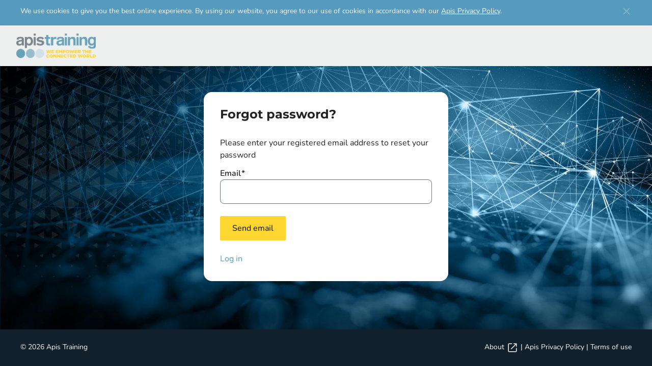

--- FILE ---
content_type: text/html; charset=utf-8
request_url: https://academy.apistraining.com/user/password?destination=node/5714
body_size: 5912
content:
<!DOCTYPE html>
<html lang="en" dir="ltr" prefix="content: http://purl.org/rss/1.0/modules/content/ dc: http://purl.org/dc/terms/ foaf: http://xmlns.com/foaf/0.1/ og: http://ogp.me/ns# rdfs: http://www.w3.org/2000/01/rdf-schema# sioc: http://rdfs.org/sioc/ns# sioct: http://rdfs.org/sioc/types# skos: http://www.w3.org/2004/02/skos/core# xsd: http://www.w3.org/2001/XMLSchema#">
<head>
  <meta http-equiv="Content-Type" content="text/html; charset=utf-8" />
<link rel="shortcut icon" href="https://academy.apistraining.com/sites/apistraining/files/apis_fav.png" type="image/vnd.microsoft.icon" />
<meta name="viewport" content="width=device-width, initial-scale=1" />
<meta name="MobileOptimized" content="width" />
<meta name="HandheldFriendly" content="true" />
<meta name="mobile-web-app-capable" content="yes" />
  <title>User account | Apis Training Academy</title>
  <link type="text/css" rel="stylesheet" href="https://academy.apistraining.com/sites/apistraining/files/css/css_NAlFbnk2jraHOx4lOAXSdPfHA-3DcJGpjaMqODEj_C8.css" media="all" />
<link type="text/css" rel="stylesheet" href="https://academy.apistraining.com/sites/apistraining/files/css/css_J6_18TieZ0P8FlynnqW7C3Rj01T552M_5XOd2q-N13w.css" media="all" />
<link type="text/css" rel="stylesheet" href="https://academy.apistraining.com/sites/apistraining/files/css/css_hplznWLb16PWvlNwOuAyBMJcljOmiE2ixYov7A-ycso.css" media="all" />
<link type="text/css" rel="stylesheet" href="https://academy.apistraining.com/sites/apistraining/files/mtx_colors/colors.css?v=1758351612" media="all" />
<link type="text/css" rel="stylesheet" href="https://academy.apistraining.com/sites/apistraining/files/platform/hu_files/hu.fonts.css?v=1768354355" media="all" />
<link type="text/css" rel="stylesheet" href="https://academy.apistraining.com/sites/apistraining/files/platform/hu_files/hu.content-variables.css?v=1768354355" media="all" />
  <script type="text/javascript" src="https://academy.apistraining.com/sites/all/libraries/jquery/3.6.4/jquery.min.js?v=3.6.4"></script>
<script type="text/javascript">
<!--//--><![CDATA[//><!--
jQuery.migrateMute=true;jQuery.migrateTrace=false;
//--><!]]>
</script>
<script type="text/javascript" src="https://academy.apistraining.com/sites/all/libraries/jquery-migrate/3.4.1/jquery-migrate.min.js?v=3.4.1"></script>
<script type="text/javascript" src="https://academy.apistraining.com/misc/jquery-extend-3.4.0.js?v=3.6.4"></script>
<script type="text/javascript" src="https://academy.apistraining.com/misc/jquery-html-prefilter-3.5.0-backport.js?v=3.6.4"></script>
<script type="text/javascript" src="https://academy.apistraining.com/misc/jquery.once.js?v=1.2"></script>
<script type="text/javascript" src="https://academy.apistraining.com/misc/drupal.js?t2vkpm"></script>
<script type="text/javascript" src="https://academy.apistraining.com/sites/all/themes/custom/platform/js/uikit.min.js?t2vkpm"></script>
<script type="text/javascript" src="https://academy.apistraining.com/sites/all/themes/custom/platform/js/templates.js?t2vkpm"></script>
<script type="text/javascript" src="https://academy.apistraining.com/sites/all/modules/contrib/jquery_update/js/jquery_browser.js?v=0.0.1"></script>
<script type="text/javascript" src="https://www.googletagmanager.com/gtag/js?id=UA-64505799-2"></script>
<script type="text/javascript">
<!--//--><![CDATA[//><!--
window.dataLayer = window.dataLayer || [];function gtag(){dataLayer.push(arguments)};gtag("js", new Date());gtag("set", "developer_id.dMDhkMT", true);gtag("config", "UA-64505799-2", {"groups":"default","anonymize_ip":true});
//--><!]]>
</script>
<script type="text/javascript" defer="defer">
<!--//--><![CDATA[//><!--
(function(w,d,s,l,i){w[l]=w[l]||[];w[l].push({'gtm.start':
new Date().getTime(),event:'gtm.js'});var f=d.getElementsByTagName(s)[0],
j=d.createElement(s),dl=l!='dataLayer'?'&l='+l:'';j.async=true;j.src=
'https://www.googletagmanager.com/gtm.js?id='+i+dl;f.parentNode.insertBefore(j,f);
})(window,document,'script','dataLayer','GTM-WK8QSMT');
//--><!]]>
</script>
<script type="text/javascript">
<!--//--><![CDATA[//><!--
jQuery.extend(Drupal.settings, {"basePath":"\/","pathPrefix":"","setHasJsCookie":0,"ajaxPageState":{"theme":"hu","theme_token":"5CZg0faLGHCpiXTLo9-EIbh7XA69auUhJiEKsed0TI4","jquery_version":"3.6.4","jquery_version_token":"rYw9dCzi-AqJ2g_BUsSWyikanuv4ohg8s_3uhsHgVHQ","js":{"sites\/all\/libraries\/underscore\/underscore-min.js":1,"sites\/all\/libraries\/chosen\/chosen.jquery.min.js":1,"sites\/all\/modules\/contrib\/jquery_update\/replace\/ui\/external\/jquery.cookie.js":1,"sites\/all\/modules\/contrib\/jquery_update\/replace\/jquery.form\/4\/jquery.form.min.js":1,"misc\/form-single-submit.js":1,"misc\/ajax.js":1,"sites\/all\/modules\/contrib\/jquery_update\/js\/jquery_update.js":1,"sites\/all\/modules\/contrib\/entityreference\/js\/entityreference.js":1,"sites\/all\/modules\/custom\/mtx_api\/js\/mtx_api.polyfills.js":1,"sites\/all\/modules\/custom\/mtx_api\/js\/mtx_api.plugins.js":1,"sites\/all\/modules\/custom\/mtx_api\/js\/mtx_api.js":1,"sites\/all\/modules\/custom\/mtx_api\/js\/mtx_api.translate.js":1,"sites\/all\/modules\/custom\/hu_site\/js\/hu_site.api.js":1,"sites\/all\/modules\/custom\/hu_site\/js\/hu_site.messages.js":1,"sites\/all\/modules\/custom\/hu_site\/js\/hu_site.uikit.js":1,"sites\/all\/modules\/custom\/mtx_api\/js\/libs\/require.js":1,"sites\/all\/modules\/custom\/mtx_api\/js\/mtx_api.global.js":1,"sites\/all\/modules\/custom\/mtx_exchange\/modules\/mtx_scorm_xapi\/modules\/mtx_scorm\/js\/mtx_scorm.resend_requests.js":1,"sites\/all\/modules\/custom\/mtx_api\/js\/mtx_api.config.js":1,"public:\/\/languages\/origin_L78mUk8icy_DboCqwD42SwphVRDUbtxeGVwv0OQ97PE.js":1,"misc\/progress.js":1,"sites\/all\/modules\/custom\/mtx_course_administration\/modules\/mtx_report\/js\/mtx_report.transcript.js":1,"sites\/all\/modules\/contrib\/google_analytics\/googleanalytics.js":1,"sites\/all\/modules\/custom\/platform_misc\/js\/platform_misc.cookies_disclaimer.js":1,"sites\/all\/themes\/custom\/platform\/js\/jquery.backstretch.min.js":1,"sites\/all\/themes\/custom\/platform\/js\/scripts.js":1,"sites\/all\/modules\/contrib\/jquery_update\/js\/jquery_position.js":1,"sites\/all\/libraries\/jquery\/3.6.4\/jquery.min.js":1,"0":1,"sites\/all\/libraries\/jquery-migrate\/3.4.1\/jquery-migrate.min.js":1,"misc\/jquery-extend-3.4.0.js":1,"misc\/jquery-html-prefilter-3.5.0-backport.js":1,"misc\/jquery.once.js":1,"misc\/drupal.js":1,"sites\/all\/themes\/custom\/platform\/js\/uikit.min.js":1,"sites\/all\/themes\/custom\/platform\/js\/templates.js":1,"sites\/all\/modules\/contrib\/jquery_update\/js\/jquery_browser.js":1,"https:\/\/www.googletagmanager.com\/gtag\/js?id=UA-64505799-2":1,"1":1,"2":1},"css":{"sites\/all\/modules\/custom\/mtx_api\/css\/icons\/font-awesome\/font-awesome.min.css":1,"sites\/all\/modules\/custom\/mtx_api\/css\/icons\/material-symbols\/rounded.css":1,"sites\/all\/modules\/contrib\/ctools\/css\/ctools.css":1,"sites\/all\/modules\/custom\/mtx_api\/js\/plugins\/overlayScrollbars\/OverlayScrollbars.min.css":1,"sites\/all\/themes\/custom\/platform\/css\/styles.css":1,"sites\/all\/themes\/custom\/hu\/color\/colors.css":1,"sites\/all\/themes\/custom\/platform\/css\/fonts\/montserrat\/montserrat.css":1,"sites\/all\/themes\/custom\/hu\/css\/general.css":1,"https:\/\/academy.apistraining.com\/sites\/apistraining\/files\/platform\/hu_files\/hu.fonts.css?v=1768354355":1,"https:\/\/academy.apistraining.com\/sites\/apistraining\/files\/platform\/hu_files\/hu.content-variables.css?v=1768354355":1}},"css_js_query_string":"t2vkpm","dateTimeFormats":{"short":"YYYY\/MM\/DD","short_with_time":"YYYY\/MM\/DD - HH:mm z","medium":"D MMM YYYY","medium_with_time":"D MMM YYYY - HH:mm z","long":"dddd, D MMMM YYYY - HH:mm z","month_with_year":"MMMM YYYY"},"logged_in_through_qr_code":false,"login_through_qr_code_enable":false,"mtx_scorm_resend_failed_requests":true,"http_save_data":false,"platform_misc":{"license_code":"","logo":"","img_link":false},"googleanalytics":{"account":["UA-64505799-2"],"trackOutbound":1,"trackMailto":1,"trackDownload":1,"trackDownloadExtensions":"7z|aac|arc|arj|asf|asx|avi|bin|csv|doc(x|m)?|dot(x|m)?|exe|flv|gif|gz|gzip|hqx|jar|jpe?g|js|mp(2|3|4|e?g)|mov(ie)?|msi|msp|pdf|phps|png|ppt(x|m)?|pot(x|m)?|pps(x|m)?|ppam|sld(x|m)?|thmx|qtm?|ra(m|r)?|sea|sit|tar|tgz|torrent|txt|wav|wma|wmv|wpd|xls(x|m|b)?|xlt(x|m)|xlam|xml|z|zip"},"currentPath":"user\/password","currentPathIsAdmin":false,"urlIsAjaxTrusted":{"\/user\/password?destination=node\/5714":true},"mtxLocalizeDatepicker":"{\u0022months\u0022:[\u0022January\u0022,\u0022February\u0022,\u0022March\u0022,\u0022April\u0022,\u0022May\u0022,\u0022June\u0022,\u0022July\u0022,\u0022August\u0022,\u0022September\u0022,\u0022October\u0022,\u0022November\u0022,\u0022December\u0022],\u0022weekdays\u0022:[\u0022Sun\u0022,\u0022Mon\u0022,\u0022Tue\u0022,\u0022Wed\u0022,\u0022Thu\u0022,\u0022Fri\u0022,\u0022Sat\u0022],\u0022years\u0022:{\u00220\u0022:\u0022\u0022,\u00221900\u0022:1900,\u00221901\u0022:1901,\u00221902\u0022:1902,\u00221903\u0022:1903,\u00221904\u0022:1904,\u00221905\u0022:1905,\u00221906\u0022:1906,\u00221907\u0022:1907,\u00221908\u0022:1908,\u00221909\u0022:1909,\u00221910\u0022:1910,\u00221911\u0022:1911,\u00221912\u0022:1912,\u00221913\u0022:1913,\u00221914\u0022:1914,\u00221915\u0022:1915,\u00221916\u0022:1916,\u00221917\u0022:1917,\u00221918\u0022:1918,\u00221919\u0022:1919,\u00221920\u0022:1920,\u00221921\u0022:1921,\u00221922\u0022:1922,\u00221923\u0022:1923,\u00221924\u0022:1924,\u00221925\u0022:1925,\u00221926\u0022:1926,\u00221927\u0022:1927,\u00221928\u0022:1928,\u00221929\u0022:1929,\u00221930\u0022:1930,\u00221931\u0022:1931,\u00221932\u0022:1932,\u00221933\u0022:1933,\u00221934\u0022:1934,\u00221935\u0022:1935,\u00221936\u0022:1936,\u00221937\u0022:1937,\u00221938\u0022:1938,\u00221939\u0022:1939,\u00221940\u0022:1940,\u00221941\u0022:1941,\u00221942\u0022:1942,\u00221943\u0022:1943,\u00221944\u0022:1944,\u00221945\u0022:1945,\u00221946\u0022:1946,\u00221947\u0022:1947,\u00221948\u0022:1948,\u00221949\u0022:1949,\u00221950\u0022:1950,\u00221951\u0022:1951,\u00221952\u0022:1952,\u00221953\u0022:1953,\u00221954\u0022:1954,\u00221955\u0022:1955,\u00221956\u0022:1956,\u00221957\u0022:1957,\u00221958\u0022:1958,\u00221959\u0022:1959,\u00221960\u0022:1960,\u00221961\u0022:1961,\u00221962\u0022:1962,\u00221963\u0022:1963,\u00221964\u0022:1964,\u00221965\u0022:1965,\u00221966\u0022:1966,\u00221967\u0022:1967,\u00221968\u0022:1968,\u00221969\u0022:1969,\u00221970\u0022:1970,\u00221971\u0022:1971,\u00221972\u0022:1972,\u00221973\u0022:1973,\u00221974\u0022:1974,\u00221975\u0022:1975,\u00221976\u0022:1976,\u00221977\u0022:1977,\u00221978\u0022:1978,\u00221979\u0022:1979,\u00221980\u0022:1980,\u00221981\u0022:1981,\u00221982\u0022:1982,\u00221983\u0022:1983,\u00221984\u0022:1984,\u00221985\u0022:1985,\u00221986\u0022:1986,\u00221987\u0022:1987,\u00221988\u0022:1988,\u00221989\u0022:1989,\u00221990\u0022:1990,\u00221991\u0022:1991,\u00221992\u0022:1992,\u00221993\u0022:1993,\u00221994\u0022:1994,\u00221995\u0022:1995,\u00221996\u0022:1996,\u00221997\u0022:1997,\u00221998\u0022:1998,\u00221999\u0022:1999,\u00222000\u0022:2000,\u00222001\u0022:2001,\u00222002\u0022:2002,\u00222003\u0022:2003,\u00222004\u0022:2004,\u00222005\u0022:2005,\u00222006\u0022:2006,\u00222007\u0022:2007,\u00222008\u0022:2008,\u00222009\u0022:2009,\u00222010\u0022:2010,\u00222011\u0022:2011,\u00222012\u0022:2012,\u00222013\u0022:2013,\u00222014\u0022:2014,\u00222015\u0022:2015,\u00222016\u0022:2016,\u00222017\u0022:2017,\u00222018\u0022:2018,\u00222019\u0022:2019,\u00222020\u0022:2020,\u00222021\u0022:2021,\u00222022\u0022:2022,\u00222023\u0022:2023,\u00222024\u0022:2024,\u00222025\u0022:2025,\u00222026\u0022:2026,\u00222027\u0022:2027,\u00222028\u0022:2028,\u00222029\u0022:2029,\u00222030\u0022:2030,\u00222031\u0022:2031,\u00222032\u0022:2032,\u00222033\u0022:2033,\u00222034\u0022:2034,\u00222035\u0022:2035,\u00222036\u0022:2036,\u00222037\u0022:2037,\u00222038\u0022:2038,\u00222039\u0022:2039,\u00222040\u0022:2040,\u00222041\u0022:2041,\u00222042\u0022:2042,\u00222043\u0022:2043,\u00222044\u0022:2044,\u00222045\u0022:2045,\u00222046\u0022:2046}}","platformColors":{"primary":{"hex":"#569BBE"},"secondary":{"hex":"#569BBE","rgb":"rgb(86,155,190)"},"text":{"hex":"#212222"},"tooltip":{"hex":"#569BBE","rgb":"rgb(86,155,190)"},"tooltip_text":{"hex":"#12202B"},"grey_lighten_color":{"hex":"#eaeced","rgb":"rgb(234,236,237)"},"grey_light_color":{"hex":"#dfe2e3","rgb":"rgb(223,226,227)"},"statistics_average_color":{"hex":"#d1d9dc","rgb":"rgb(209,217,220)"}},"platformFonts":{"font_family":"Nunito, \u0022Helvetica Neue\u0022, Arial, Helvetica, sans-serif"}});
//--><!]]>
</script>
</head>
<body class="html not-front not-logged-in no-sidebars page-user page-user-password service-page i18n-origin mtx-light-theme" onunload="">
  <div id="skip-link">
    <a href="#main-content"
       class="element-invisible element-focusable">Skip to main content</a>
  </div>
      <noscript><iframe src="https://www.googletagmanager.com/ns.html?id=GTM-WK8QSMT"
height="0" width="0" style="display:none;visibility:hidden"></iframe></noscript>
        
<div class="page-container primary-layout">
  <div class="page-header-wrapper">
          
  <div class="mtx-page-top-bar mtx-cookies-disclaimer uk-clearfix"
       role="region"
       aria-label="Cookie consent banner">
    <div class="uk-container uk-container-center">
      <div class="uk-flex">
        <p class="text uk-margin-remove">We use cookies to give you the best online experience. By using our website, you agree to our use of cookies in accordance with our <a href="https://academy.apistraining.com/privacy-policy" target="_blank" rel="noopener">Apis Privacy Policy</a>.</p>
        <a class="uk-close"
           href="#"
           role="button"
           aria-label="Close"></a>
      </div>
    </div>
  </div>
        <header class="page-header uk-position-relative">
      <div class="uk-flex uk-flex-middle uk-position-relative">
                  
<div class="page-logo">
  <a href="https://academy.apistraining.com">
          <img src="https://academy.apistraining.com/sites/apistraining/files/ApisTraining_Logo_Tag-01.png"
           alt="Apis Training Academy logo, Link to start page" />
      </a>
</div>
                      </div>
    </header>
      </div>

      <div id="page-wrapper" class="page-content-wrapper">
        <main id="main-content" class="page-content">
      <div class="page-content-layout">
                  
<form autocomplete="on" class="uk-form" action="/user/password?destination=node/5714" method="post" id="user-pass" accept-charset="UTF-8"><div><h1 class="page-title">Forgot password?</h1>
  <p>Please enter your registered email address to reset your password</p>
<div class="form-item form-type-textfield form-item-name">
  <label for="edit-name">Email <span class="form-required" title="This field is required.">*</span></label>
 <input aria-required="true" type="text" id="edit-name" name="name" value="" size="60" maxlength="254" class="form-text required" />
</div>
<div class="form-actions">
   <input class="uk-button uk-button-success form-submit" type="submit" id="edit-submit" name="op" value="Send email" />
</div>
<div class="uk-margin-large-top">
  <a href="/user/login?destination=node/5714">Log in</a></div>
<div class="element-hidden">
  <input type="hidden" name="form_build_id" value="form-PknByD3qRFnM-dGcq4ki7nRfgtZ44VKx7Gkz3LHO2AY" />
<input type="hidden" name="form_id" value="user_pass" />
<input type="hidden" name="form_token" value="vuVvKncYdjmaz4VTStCkX9IpJ1K5KHpsdjM0Kd8LRKo" />
</div>
</div></form>                      </div>
    </main>
          <footer class="page-footer">
        <div class="uk-container uk-container-center">
          
  <div class="footer-copyright">
    &copy; 2026 Apis Training      </div>
  <div class="footer-links">
    <a href='https://apistraining.com/about-us/' target='_blank' rel=noopener>About <i class="md-icon md-launch" aria-hidden="true"></i></a> | <a href="https://academy.apistraining.com/privacy-policy" target="_blank" rel="noopener">Apis Privacy Policy</a> | <a href="/terms-of-use">Terms of use</a>  </div>
        </div>
      </footer>
      </div>
</div>
  <div class="background-slideshow">
          <div class="background-slideshow-slide" data-desktop-img="https://academy.apistraining.com/sites/apistraining/files/styles/width_1600/public/log_in_page_v756.jpg?itok=fK3YGjxm" data-tablet-img="https://academy.apistraining.com/sites/apistraining/files/styles/width_1024/public/log_in_page_v756.jpg?itok=Y_Xnhhyf"></div>
      </div>
  <script type="text/javascript" src="https://academy.apistraining.com/sites/all/libraries/underscore/underscore-min.js?t2vkpm"></script>
<script type="text/javascript" src="https://academy.apistraining.com/sites/all/libraries/chosen/chosen.jquery.min.js?v=1.1.0"></script>
<script type="text/javascript" src="https://academy.apistraining.com/sites/all/modules/contrib/jquery_update/replace/ui/external/jquery.cookie.js?v=67fb34f6a866c40d0570"></script>
<script type="text/javascript" src="https://academy.apistraining.com/sites/all/modules/contrib/jquery_update/replace/jquery.form/4/jquery.form.min.js?v=4.2.1"></script>
<script type="text/javascript" src="https://academy.apistraining.com/misc/form-single-submit.js?v=7.103"></script>
<script type="text/javascript" src="https://academy.apistraining.com/misc/ajax.js?v=7.103"></script>
<script type="text/javascript" src="https://academy.apistraining.com/sites/all/modules/contrib/jquery_update/js/jquery_update.js?v=0.0.1"></script>
<script type="text/javascript" src="https://academy.apistraining.com/sites/all/modules/contrib/entityreference/js/entityreference.js?t2vkpm"></script>
<script type="text/javascript" src="https://academy.apistraining.com/sites/all/modules/custom/mtx_api/js/mtx_api.polyfills.js?t2vkpm"></script>
<script type="text/javascript" src="https://academy.apistraining.com/sites/all/modules/custom/mtx_api/js/mtx_api.plugins.js?t2vkpm"></script>
<script type="text/javascript" src="https://academy.apistraining.com/sites/all/modules/custom/mtx_api/js/mtx_api.js?t2vkpm"></script>
<script type="text/javascript" src="https://academy.apistraining.com/sites/all/modules/custom/mtx_api/js/mtx_api.translate.js?t2vkpm"></script>
<script type="text/javascript" src="https://academy.apistraining.com/sites/all/modules/custom/hu_site/js/hu_site.api.js?t2vkpm"></script>
<script type="text/javascript" src="https://academy.apistraining.com/sites/all/modules/custom/hu_site/js/hu_site.messages.js?t2vkpm"></script>
<script type="text/javascript" src="https://academy.apistraining.com/sites/all/modules/custom/hu_site/js/hu_site.uikit.js?t2vkpm"></script>
<script type="text/javascript" src="https://academy.apistraining.com/sites/all/modules/custom/mtx_api/js/libs/require.js?t2vkpm"></script>
<script type="text/javascript" src="https://academy.apistraining.com/sites/all/modules/custom/mtx_api/js/mtx_api.global.js?t2vkpm"></script>
<script type="text/javascript" src="https://academy.apistraining.com/sites/all/modules/custom/mtx_exchange/modules/mtx_scorm_xapi/modules/mtx_scorm/js/mtx_scorm.resend_requests.js?t2vkpm"></script>
<script type="text/javascript" src="https://academy.apistraining.com/sites/all/modules/custom/mtx_api/js/mtx_api.config.js?t2vkpm"></script>
<script type="text/javascript" src="https://academy.apistraining.com/sites/apistraining/files/languages/origin_L78mUk8icy_DboCqwD42SwphVRDUbtxeGVwv0OQ97PE.js?t2vkpm"></script>
<script type="text/javascript" src="https://academy.apistraining.com/misc/progress.js?v=7.103"></script>
<script type="text/javascript" src="https://academy.apistraining.com/sites/all/modules/custom/mtx_course_administration/modules/mtx_report/js/mtx_report.transcript.js?t2vkpm"></script>
<script type="text/javascript" src="https://academy.apistraining.com/sites/all/modules/contrib/google_analytics/googleanalytics.js?t2vkpm"></script>
<script type="text/javascript" src="https://academy.apistraining.com/sites/all/modules/custom/platform_misc/js/platform_misc.cookies_disclaimer.js?t2vkpm"></script>
<script type="text/javascript" src="https://academy.apistraining.com/sites/all/themes/custom/platform/js/jquery.backstretch.min.js?t2vkpm"></script>
<script type="text/javascript" src="https://academy.apistraining.com/sites/all/themes/custom/platform/js/scripts.js?t2vkpm"></script>
<script type="text/javascript" src="https://academy.apistraining.com/sites/all/modules/contrib/jquery_update/js/jquery_position.js?v=0.0.1"></script>
</body>
</html>


--- FILE ---
content_type: text/css
request_url: https://academy.apistraining.com/sites/apistraining/files/css/css_J6_18TieZ0P8FlynnqW7C3Rj01T552M_5XOd2q-N13w.css
body_size: 40326
content:
@font-face{font-family:"Material Symbols";font-style:normal;font-weight:400;font-display:block;src:url(/sites/all/modules/custom/mtx_api/css/icons/material-symbols/./variablefont/MaterialSymbolsRounded[FILL,GRAD,opsz,wght].ttf);src:url(/sites/all/modules/custom/mtx_api/css/icons/material-symbols/./variablefont/MaterialSymbolsRounded[FILL,GRAD,opsz,wght].woff2) format("woff2"),url(/sites/all/modules/custom/mtx_api/css/icons/material-symbols/./variablefont/MaterialSymbolsRounded[FILL,GRAD,opsz,wght].ttf) format("truetype");}.material-icons{font-family:"Material Symbols";font-weight:normal;font-style:normal;font-size:24px;display:inline-block;line-height:1;text-transform:none;letter-spacing:normal;-ms-word-wrap:normal;word-wrap:normal;white-space:nowrap;direction:ltr;text-rendering:optimizeLegibility;-webkit-font-smoothing:antialiased;-moz-osx-font-smoothing:grayscale;position:relative;}.material-icons:before{position:absolute;left:0;right:0;top:0;bottom:0;opacity:.3;}.material-icons:after{opacity:1;}.md-18{font-size:18px;}.md-24{font-size:24px;}.md-36{font-size:36px;}.md-48{font-size:48px;}.md-dark{color:rgba(0,0,0,0.54);}.md-dark.md-inactive{color:rgba(0,0,0,0.26);}.md-light{color:white;}.md-light.md-inactive{color:rgba(255,255,255,0.3);}.md-10k:after{content:'\e951';}.md-10mp:after{content:'\e952';}.md-11mp:after{content:'\e953';}.md-123:after{content:'\eb8d';}.md-12mp:after{content:'\e954';}.md-13mp:after{content:'\e955';}.md-14mp:after{content:'\e956';}.md-15mp:after{content:'\e957';}.md-16mp:after{content:'\e958';}.md-17mp:after{content:'\e959';}.md-18_up_rating:after{content:'\f8fd';}.md-18mp:after{content:'\e95a';}.md-19mp:after{content:'\e95b';}.md-1k:after{content:'\e95c';}.md-1k_plus:after{content:'\e95d';}.md-1x_mobiledata:after{content:'\efcd';}.md-1x_mobiledata_badge:after{content:'\f7f1';}.md-20mp:after{content:'\e95e';}.md-21mp:after{content:'\e95f';}.md-22mp:after{content:'\e960';}.md-23mp:after{content:'\e961';}.md-24mp:after{content:'\e962';}.md-2d:after{content:'\ef37';}.md-2k:after{content:'\e963';}.md-2k_plus:after{content:'\e964';}.md-2mp:after{content:'\e965';}.md-30fps:after{content:'\efce';}.md-30fps_select:after{content:'\efcf';}.md-360:after{content:'\e577';}.md-3d_rotation:after{content:'\e84d';}.md-3g_mobiledata:after{content:'\efd0';}.md-3g_mobiledata_badge:after{content:'\f7f0';}.md-3k:after{content:'\e966';}.md-3k_plus:after{content:'\e967';}.md-3mp:after{content:'\e968';}.md-3p:after{content:'\efd1';}.md-4g_mobiledata:after{content:'\efd2';}.md-4g_mobiledata_badge:after{content:'\f7ef';}.md-4g_plus_mobiledata:after{content:'\efd3';}.md-4k:after{content:'\e072';}.md-4k_plus:after{content:'\e969';}.md-4mp:after{content:'\e96a';}.md-50mp:after{content:'\f6f3';}.md-5g:after{content:'\ef38';}.md-5g_mobiledata_badge:after{content:'\f7ee';}.md-5k:after{content:'\e96b';}.md-5k_plus:after{content:'\e96c';}.md-5mp:after{content:'\e96d';}.md-60fps:after{content:'\efd4';}.md-60fps_select:after{content:'\efd5';}.md-6_ft_apart:after{content:'\f21e';}.md-6k:after{content:'\e96e';}.md-6k_plus:after{content:'\e96f';}.md-6mp:after{content:'\e970';}.md-7k:after{content:'\e971';}.md-7k_plus:after{content:'\e972';}.md-7mp:after{content:'\e973';}.md-8k:after{content:'\e974';}.md-8k_plus:after{content:'\e975';}.md-8mp:after{content:'\e976';}.md-9k:after{content:'\e977';}.md-9k_plus:after{content:'\e978';}.md-9mp:after{content:'\e979';}.md-abc:after{content:'\eb94';}.md-ac_unit:after{content:'\eb3b';}.md-access_alarm:after{content:'\e855';}.md-access_alarms:after{content:'\e855';}.md-access_time:after{content:'\efd6';}.md-access_time_filled:after{content:'\efd6';}.md-accessibility:after{content:'\e84e';}.md-accessibility_new:after{content:'\e92c';}.md-accessible:after{content:'\e914';}.md-accessible_forward:after{content:'\e934';}.md-account_balance:after{content:'\e84f';}.md-account_balance_wallet:after{content:'\e850';}.md-account_box:after{content:'\e851';}.md-account_child:after{content:'\e852';}.md-account_child_invert:after{content:'\e659';}.md-account_circle:after{content:'\f20b';}.md-account_circle_filled:after{content:'\f20b';}.md-account_circle_off:after{content:'\f7b3';}.md-account_tree:after{content:'\e97a';}.md-action_key:after{content:'\f502';}.md-activity_zone:after{content:'\e1e6';}.md-acute:after{content:'\e4cb';}.md-ad:after{content:'\e65a';}.md-ad_group:after{content:'\e65b';}.md-ad_group_off:after{content:'\eae5';}.md-ad_off:after{content:'\f7b2';}.md-ad_units:after{content:'\ef39';}.md-adb:after{content:'\e60e';}.md-add:after{content:'\e145';}.md-add_a_photo:after{content:'\e439';}.md-add_ad:after{content:'\e72a';}.md-add_alarm:after{content:'\e856';}.md-add_alert:after{content:'\e003';}.md-add_box:after{content:'\e146';}.md-add_business:after{content:'\e729';}.md-add_call:after{content:'\f0b7';}.md-add_card:after{content:'\eb86';}.md-add_chart:after{content:'\ef3c';}.md-add_circle:after{content:'\e3ba';}.md-add_circle_outline:after{content:'\e3ba';}.md-add_comment:after{content:'\e266';}.md-add_home:after{content:'\f8eb';}.md-add_home_work:after{content:'\f8ed';}.md-add_ic_call:after{content:'\f0b7';}.md-add_link:after{content:'\e178';}.md-add_location:after{content:'\e567';}.md-add_location_alt:after{content:'\ef3a';}.md-add_moderator:after{content:'\e97d';}.md-add_notes:after{content:'\e091';}.md-add_photo_alternate:after{content:'\e43e';}.md-add_reaction:after{content:'\e1d3';}.md-add_road:after{content:'\ef3b';}.md-add_shopping_cart:after{content:'\e854';}.md-add_task:after{content:'\f23a';}.md-add_to_drive:after{content:'\e65c';}.md-add_to_home_screen:after{content:'\e1fe';}.md-add_to_photos:after{content:'\e39d';}.md-add_to_queue:after{content:'\e05c';}.md-addchart:after{content:'\ef3c';}.md-adf_scanner:after{content:'\eada';}.md-adjust:after{content:'\e39e';}.md-admin_meds:after{content:'\e48d';}.md-admin_panel_settings:after{content:'\ef3d';}.md-ads_click:after{content:'\e762';}.md-agender:after{content:'\f888';}.md-agriculture:after{content:'\ea79';}.md-air:after{content:'\efd8';}.md-air_freshener:after{content:'\e2ca';}.md-air_purifier:after{content:'\e97e';}.md-air_purifier_gen:after{content:'\e829';}.md-airline_seat_flat:after{content:'\e630';}.md-airline_seat_flat_angled:after{content:'\e631';}.md-airline_seat_individual_suite:after{content:'\e632';}.md-airline_seat_legroom_extra:after{content:'\e633';}.md-airline_seat_legroom_normal:after{content:'\e634';}.md-airline_seat_legroom_reduced:after{content:'\e635';}.md-airline_seat_recline_extra:after{content:'\e636';}.md-airline_seat_recline_normal:after{content:'\e637';}.md-airline_stops:after{content:'\e7d0';}.md-airlines:after{content:'\e7ca';}.md-airplane_ticket:after{content:'\efd9';}.md-airplanemode_active:after{content:'\e53d';}.md-airplanemode_inactive:after{content:'\e194';}.md-airplay:after{content:'\e055';}.md-airport_shuttle:after{content:'\eb3c';}.md-airware:after{content:'\f154';}.md-airwave:after{content:'\f154';}.md-alarm:after{content:'\e855';}.md-alarm_add:after{content:'\e856';}.md-alarm_off:after{content:'\e857';}.md-alarm_on:after{content:'\e858';}.md-alarm_smart_wake:after{content:'\f6b0';}.md-album:after{content:'\e019';}.md-align_center:after{content:'\e356';}.md-align_end:after{content:'\f797';}.md-align_flex_center:after{content:'\f796';}.md-align_flex_end:after{content:'\f795';}.md-align_flex_start:after{content:'\f794';}.md-align_horizontal_center:after{content:'\e00f';}.md-align_horizontal_left:after{content:'\e00d';}.md-align_horizontal_right:after{content:'\e010';}.md-align_items_stretch:after{content:'\f793';}.md-align_justify_center:after{content:'\f792';}.md-align_justify_flex_end:after{content:'\f791';}.md-align_justify_flex_start:after{content:'\f790';}.md-align_justify_space_around:after{content:'\f78f';}.md-align_justify_space_between:after{content:'\f78e';}.md-align_justify_space_even:after{content:'\f78d';}.md-align_justify_stretch:after{content:'\f78c';}.md-align_self_stretch:after{content:'\f78b';}.md-align_space_around:after{content:'\f78a';}.md-align_space_between:after{content:'\f789';}.md-align_space_even:after{content:'\f788';}.md-align_start:after{content:'\f787';}.md-align_stretch:after{content:'\f786';}.md-align_vertical_bottom:after{content:'\e015';}.md-align_vertical_center:after{content:'\e011';}.md-align_vertical_top:after{content:'\e00c';}.md-all_inbox:after{content:'\e97f';}.md-all_inclusive:after{content:'\eb3d';}.md-all_match:after{content:'\e093';}.md-all_out:after{content:'\e90b';}.md-allergies:after{content:'\e094';}.md-allergy:after{content:'\e64e';}.md-alt_route:after{content:'\f184';}.md-alternate_email:after{content:'\e0e6';}.md-altitude:after{content:'\f873';}.md-ambient_screen:after{content:'\f6c4';}.md-ambulance:after{content:'\f803';}.md-amend:after{content:'\f802';}.md-amp_stories:after{content:'\ea13';}.md-analytics:after{content:'\ef3e';}.md-anchor:after{content:'\f1cd';}.md-android:after{content:'\e859';}.md-animation:after{content:'\e71c';}.md-announcement:after{content:'\e87f';}.md-aod:after{content:'\efda';}.md-aod_tablet:after{content:'\f89f';}.md-aod_watch:after{content:'\f6ac';}.md-apartment:after{content:'\ea40';}.md-api:after{content:'\f1b7';}.md-apk_document:after{content:'\f88e';}.md-apk_install:after{content:'\f88f';}.md-app_badging:after{content:'\f72f';}.md-app_blocking:after{content:'\ef3f';}.md-app_promo:after{content:'\e981';}.md-app_registration:after{content:'\ef40';}.md-app_settings_alt:after{content:'\ef41';}.md-app_shortcut:after{content:'\eae4';}.md-apparel:after{content:'\ef7b';}.md-approval:after{content:'\e982';}.md-approval_delegation:after{content:'\f84a';}.md-apps:after{content:'\e5c3';}.md-apps_outage:after{content:'\e7cc';}.md-aq:after{content:'\f55a';}.md-aq_indoor:after{content:'\f55b';}.md-ar_on_you:after{content:'\ef7c';}.md-ar_stickers:after{content:'\e983';}.md-architecture:after{content:'\ea3b';}.md-archive:after{content:'\e149';}.md-area_chart:after{content:'\e770';}.md-arming_countdown:after{content:'\e78a';}.md-arrow_and_edge:after{content:'\f5d7';}.md-arrow_back:after{content:'\e5c4';}.md-arrow_back_ios:after{content:'\e5e0';}.md-arrow_back_ios_new:after{content:'\e2ea';}.md-arrow_circle_down:after{content:'\f181';}.md-arrow_circle_left:after{content:'\eaa7';}.md-arrow_circle_right:after{content:'\eaaa';}.md-arrow_circle_up:after{content:'\f182';}.md-arrow_downward:after{content:'\e5db';}.md-arrow_downward_alt:after{content:'\e984';}.md-arrow_drop_down:after{content:'\e5c5';}.md-arrow_drop_down_circle:after{content:'\e5c6';}.md-arrow_drop_up:after{content:'\e5c7';}.md-arrow_forward:after{content:'\e5c8';}.md-arrow_forward_ios:after{content:'\e5e1';}.md-arrow_insert:after{content:'\f837';}.md-arrow_left:after{content:'\e5de';}.md-arrow_left_alt:after{content:'\ef7d';}.md-arrow_or_edge:after{content:'\f5d6';}.md-arrow_outward:after{content:'\f8ce';}.md-arrow_range:after{content:'\f69b';}.md-arrow_right:after{content:'\e5df';}.md-arrow_right_alt:after{content:'\e941';}.md-arrow_selector_tool:after{content:'\f82f';}.md-arrow_split:after{content:'\ea04';}.md-arrow_top_left:after{content:'\f72e';}.md-arrow_top_right:after{content:'\f72d';}.md-arrow_upward:after{content:'\e5d8';}.md-arrow_upward_alt:after{content:'\e986';}.md-arrows_more_down:after{content:'\f8ab';}.md-arrows_more_up:after{content:'\f8ac';}.md-arrows_outward:after{content:'\f72c';}.md-art_track:after{content:'\e060';}.md-article:after{content:'\ef42';}.md-article_shortcut:after{content:'\f587';}.md-artist:after{content:'\e01a';}.md-aspect_ratio:after{content:'\e85b';}.md-assessment:after{content:'\f0cc';}.md-assignment:after{content:'\e85d';}.md-assignment_add:after{content:'\f848';}.md-assignment_ind:after{content:'\e85e';}.md-assignment_late:after{content:'\e85f';}.md-assignment_return:after{content:'\e860';}.md-assignment_returned:after{content:'\e861';}.md-assignment_turned_in:after{content:'\e862';}.md-assist_walker:after{content:'\f8d5';}.md-assistant:after{content:'\e39f';}.md-assistant_device:after{content:'\e987';}.md-assistant_direction:after{content:'\e988';}.md-assistant_navigation:after{content:'\e989';}.md-assistant_on_hub:after{content:'\f6c1';}.md-assistant_photo:after{content:'\f0c6';}.md-assured_workload:after{content:'\eb6f';}.md-asterisk:after{content:'\f525';}.md-astrophotography_auto:after{content:'\f1d9';}.md-astrophotography_off:after{content:'\f1da';}.md-atm:after{content:'\e573';}.md-atr:after{content:'\ebc7';}.md-attach_email:after{content:'\ea5e';}.md-attach_file:after{content:'\e226';}.md-attach_file_add:after{content:'\f841';}.md-attach_file_off:after{content:'\f4d9';}.md-attach_money:after{content:'\e227';}.md-attachment:after{content:'\e2bc';}.md-attractions:after{content:'\ea52';}.md-attribution:after{content:'\efdb';}.md-audio_description:after{content:'\f58c';}.md-audio_file:after{content:'\eb82';}.md-audio_video_receiver:after{content:'\f5d3';}.md-audiotrack:after{content:'\e405';}.md-auto_activity_zone:after{content:'\f8ad';}.md-auto_awesome:after{content:'\e65f';}.md-auto_awesome_mosaic:after{content:'\e660';}.md-auto_awesome_motion:after{content:'\e661';}.md-auto_delete:after{content:'\ea4c';}.md-auto_detect_voice:after{content:'\f83e';}.md-auto_draw_solid:after{content:'\e98a';}.md-auto_fix:after{content:'\e663';}.md-auto_fix_high:after{content:'\e663';}.md-auto_fix_normal:after{content:'\e664';}.md-auto_fix_off:after{content:'\e665';}.md-auto_graph:after{content:'\e4fb';}.md-auto_label:after{content:'\f6be';}.md-auto_meeting_room:after{content:'\f6bf';}.md-auto_mode:after{content:'\ec20';}.md-auto_read_pause:after{content:'\f219';}.md-auto_read_play:after{content:'\f216';}.md-auto_schedule:after{content:'\e214';}.md-auto_stories:after{content:'\e666';}.md-auto_timer:after{content:'\ef7f';}.md-auto_towing:after{content:'\e71e';}.md-auto_transmission:after{content:'\f53f';}.md-auto_videocam:after{content:'\f6c0';}.md-autofps_select:after{content:'\efdc';}.md-autopause:after{content:'\f6b6';}.md-autopay:after{content:'\f84b';}.md-autoplay:after{content:'\f6b5';}.md-autorenew:after{content:'\e863';}.md-autostop:after{content:'\f682';}.md-av_timer:after{content:'\e01b';}.md-avg_pace:after{content:'\f6bb';}.md-avg_time:after{content:'\f813';}.md-award_star:after{content:'\f612';}.md-azm:after{content:'\f6ec';}.md-baby_changing_station:after{content:'\f19b';}.md-back_hand:after{content:'\e764';}.md-back_to_tab:after{content:'\f72b';}.md-background_dot_large:after{content:'\f79e';}.md-background_dot_small:after{content:'\f514';}.md-background_grid_small:after{content:'\f79d';}.md-background_replace:after{content:'\f20a';}.md-backlight_high:after{content:'\f7ed';}.md-backlight_high_off:after{content:'\f4ef';}.md-backlight_low:after{content:'\f7ec';}.md-backpack:after{content:'\f19c';}.md-backspace:after{content:'\e14a';}.md-backup:after{content:'\e864';}.md-backup_table:after{content:'\ef43';}.md-badge:after{content:'\ea67';}.md-badge_critical_battery:after{content:'\f156';}.md-bakery_dining:after{content:'\ea53';}.md-balance:after{content:'\eaf6';}.md-balcony:after{content:'\e58f';}.md-ballot:after{content:'\e172';}.md-bar_chart:after{content:'\e26b';}.md-bar_chart_4_bars:after{content:'\f681';}.md-barcode:after{content:'\e70b';}.md-barcode_reader:after{content:'\f85c';}.md-barcode_scanner:after{content:'\e70c';}.md-barefoot:after{content:'\f871';}.md-batch_prediction:after{content:'\f0f5';}.md-bath_outdoor:after{content:'\f6fb';}.md-bath_private:after{content:'\f6fa';}.md-bath_public_large:after{content:'\f6f9';}.md-bathroom:after{content:'\efdd';}.md-bathtub:after{content:'\ea41';}.md-battery_0_bar:after{content:'\ebdc';}.md-battery_1_bar:after{content:'\f09c';}.md-battery_20:after{content:'\f09c';}.md-battery_2_bar:after{content:'\f09d';}.md-battery_30:after{content:'\f09d';}.md-battery_3_bar:after{content:'\f09e';}.md-battery_4_bar:after{content:'\f09f';}.md-battery_50:after{content:'\f09e';}.md-battery_5_bar:after{content:'\f0a0';}.md-battery_60:after{content:'\f09f';}.md-battery_6_bar:after{content:'\f0a1';}.md-battery_80:after{content:'\f0a0';}.md-battery_90:after{content:'\f0a1';}.md-battery_alert:after{content:'\e19c';}.md-battery_change:after{content:'\f7eb';}.md-battery_charging_20:after{content:'\f0a2';}.md-battery_charging_30:after{content:'\f0a3';}.md-battery_charging_50:after{content:'\f0a4';}.md-battery_charging_60:after{content:'\f0a5';}.md-battery_charging_80:after{content:'\f0a6';}.md-battery_charging_90:after{content:'\f0a7';}.md-battery_charging_full:after{content:'\e1a3';}.md-battery_error:after{content:'\f7ea';}.md-battery_full:after{content:'\e1a5';}.md-battery_full_alt:after{content:'\f13b';}.md-battery_horiz_000:after{content:'\f8ae';}.md-battery_horiz_050:after{content:'\f8af';}.md-battery_horiz_075:after{content:'\f8b0';}.md-battery_low:after{content:'\f155';}.md-battery_plus:after{content:'\f7e9';}.md-battery_profile:after{content:'\e206';}.md-battery_saver:after{content:'\efde';}.md-battery_share:after{content:'\f67e';}.md-battery_status_good:after{content:'\f67d';}.md-battery_std:after{content:'\e1a5';}.md-battery_unknown:after{content:'\e1a6';}.md-battery_vert_005:after{content:'\f8b1';}.md-battery_vert_020:after{content:'\f8b2';}.md-battery_vert_050:after{content:'\f8b3';}.md-battery_very_low:after{content:'\f156';}.md-beach_access:after{content:'\eb3e';}.md-bed:after{content:'\efdf';}.md-bedroom_baby:after{content:'\efe0';}.md-bedroom_child:after{content:'\efe1';}.md-bedroom_parent:after{content:'\efe2';}.md-bedtime:after{content:'\ef44';}.md-bedtime_off:after{content:'\eb76';}.md-beenhere:after{content:'\e52d';}.md-bento:after{content:'\f1f4';}.md-bia:after{content:'\f6eb';}.md-bid_landscape:after{content:'\e678';}.md-bid_landscape_disabled:after{content:'\ef81';}.md-bigtop_updates:after{content:'\e669';}.md-bike_scooter:after{content:'\ef45';}.md-biotech:after{content:'\ea3a';}.md-blanket:after{content:'\e828';}.md-blender:after{content:'\efe3';}.md-blind:after{content:'\f8d6';}.md-blinds:after{content:'\e286';}.md-blinds_closed:after{content:'\ec1f';}.md-block:after{content:'\f08c';}.md-blood_pressure:after{content:'\e097';}.md-bloodtype:after{content:'\efe4';}.md-bluetooth:after{content:'\e1a7';}.md-bluetooth_audio:after{content:'\e60f';}.md-bluetooth_connected:after{content:'\e1a8';}.md-bluetooth_disabled:after{content:'\e1a9';}.md-bluetooth_drive:after{content:'\efe5';}.md-bluetooth_searching:after{content:'\e60f';}.md-blur_circular:after{content:'\e3a2';}.md-blur_linear:after{content:'\e3a3';}.md-blur_medium:after{content:'\e84c';}.md-blur_off:after{content:'\e3a4';}.md-blur_on:after{content:'\e3a5';}.md-blur_short:after{content:'\e8cf';}.md-body_fat:after{content:'\e098';}.md-body_system:after{content:'\e099';}.md-bolt:after{content:'\ea0b';}.md-bomb:after{content:'\f568';}.md-book:after{content:'\e86e';}.md-book_2:after{content:'\f53e';}.md-book_3:after{content:'\f53d';}.md-book_4:after{content:'\f53c';}.md-book_5:after{content:'\f53b';}.md-book_online:after{content:'\f217';}.md-bookmark:after{content:'\e8e7';}.md-bookmark_add:after{content:'\e598';}.md-bookmark_added:after{content:'\e599';}.md-bookmark_border:after{content:'\e8e7';}.md-bookmark_manager:after{content:'\f7b1';}.md-bookmark_remove:after{content:'\e59a';}.md-bookmarks:after{content:'\e98b';}.md-border_all:after{content:'\e228';}.md-border_bottom:after{content:'\e229';}.md-border_clear:after{content:'\e22a';}.md-border_color:after{content:'\e22b';}.md-border_horizontal:after{content:'\e22c';}.md-border_inner:after{content:'\e22d';}.md-border_left:after{content:'\e22e';}.md-border_outer:after{content:'\e22f';}.md-border_right:after{content:'\e230';}.md-border_style:after{content:'\e231';}.md-border_top:after{content:'\e232';}.md-border_vertical:after{content:'\e233';}.md-bottom_app_bar:after{content:'\e730';}.md-bottom_drawer:after{content:'\e72d';}.md-bottom_navigation:after{content:'\e98c';}.md-bottom_panel_close:after{content:'\f72a';}.md-bottom_panel_open:after{content:'\f729';}.md-bottom_right_click:after{content:'\f684';}.md-bottom_sheets:after{content:'\e98d';}.md-box:after{content:'\f5a4';}.md-box_add:after{content:'\f5a5';}.md-box_edit:after{content:'\f5a6';}.md-boy:after{content:'\eb67';}.md-brand_awareness:after{content:'\e98e';}.md-brand_family:after{content:'\f4f1';}.md-branding_watermark:after{content:'\e06b';}.md-breakfast_dining:after{content:'\ea54';}.md-breaking_news:after{content:'\ea08';}.md-breaking_news_alt_1:after{content:'\f0ba';}.md-breastfeeding:after{content:'\f856';}.md-brightness_1:after{content:'\e3fa';}.md-brightness_2:after{content:'\f036';}.md-brightness_3:after{content:'\e3a8';}.md-brightness_4:after{content:'\e3a9';}.md-brightness_5:after{content:'\e3aa';}.md-brightness_6:after{content:'\e3ab';}.md-brightness_7:after{content:'\e3ac';}.md-brightness_alert:after{content:'\f5cf';}.md-brightness_auto:after{content:'\e1ab';}.md-brightness_empty:after{content:'\f7e8';}.md-brightness_high:after{content:'\e1ac';}.md-brightness_low:after{content:'\e1ad';}.md-brightness_medium:after{content:'\e1ae';}.md-bring_your_own_ip:after{content:'\e016';}.md-broadcast_on_home:after{content:'\f8f8';}.md-broadcast_on_personal:after{content:'\f8f9';}.md-broken_image:after{content:'\e3ad';}.md-browse:after{content:'\eb13';}.md-browse_activity:after{content:'\f8a5';}.md-browse_gallery:after{content:'\ebd1';}.md-browser_not_supported:after{content:'\ef47';}.md-browser_updated:after{content:'\e7cf';}.md-brunch_dining:after{content:'\ea73';}.md-brush:after{content:'\e3ae';}.md-bubble:after{content:'\ef83';}.md-bubble_chart:after{content:'\e6dd';}.md-bubbles:after{content:'\f64e';}.md-bug_report:after{content:'\e868';}.md-build:after{content:'\f8cd';}.md-build_circle:after{content:'\ef48';}.md-bungalow:after{content:'\e591';}.md-burst_mode:after{content:'\e43c';}.md-bus_alert:after{content:'\e98f';}.md-business:after{content:'\e7ee';}.md-business_center:after{content:'\eb3f';}.md-business_chip:after{content:'\f84c';}.md-business_messages:after{content:'\ef84';}.md-buttons_alt:after{content:'\e72f';}.md-cabin:after{content:'\e589';}.md-cable:after{content:'\efe6';}.md-cached:after{content:'\e86a';}.md-cake:after{content:'\e7e9';}.md-cake_add:after{content:'\f85b';}.md-calculate:after{content:'\ea5f';}.md-calendar_add_on:after{content:'\ef85';}.md-calendar_apps_script:after{content:'\f0bb';}.md-calendar_clock:after{content:'\f540';}.md-calendar_month:after{content:'\ebcc';}.md-calendar_today:after{content:'\e935';}.md-calendar_view_day:after{content:'\e936';}.md-calendar_view_month:after{content:'\efe7';}.md-calendar_view_week:after{content:'\efe8';}.md-call:after{content:'\f0d4';}.md-call_end:after{content:'\f0bc';}.md-call_end_alt:after{content:'\f0bc';}.md-call_log:after{content:'\e08e';}.md-call_made:after{content:'\e0b2';}.md-call_merge:after{content:'\e0b3';}.md-call_missed:after{content:'\e0b4';}.md-call_missed_outgoing:after{content:'\e0e4';}.md-call_quality:after{content:'\f652';}.md-call_received:after{content:'\e0b5';}.md-call_split:after{content:'\e0b6';}.md-call_to_action:after{content:'\e06c';}.md-camera:after{content:'\e3af';}.md-camera_alt:after{content:'\e412';}.md-camera_enhance:after{content:'\e8fc';}.md-camera_front:after{content:'\e3b1';}.md-camera_indoor:after{content:'\efe9';}.md-camera_outdoor:after{content:'\efea';}.md-camera_rear:after{content:'\e3b2';}.md-camera_roll:after{content:'\e3b3';}.md-camera_video:after{content:'\f7a6';}.md-cameraswitch:after{content:'\efeb';}.md-campaign:after{content:'\ef49';}.md-camping:after{content:'\f8a2';}.md-cancel:after{content:'\e888';}.md-cancel_presentation:after{content:'\e0e9';}.md-cancel_schedule_send:after{content:'\ea39';}.md-candle:after{content:'\f588';}.md-candlestick_chart:after{content:'\ead4';}.md-captive_portal:after{content:'\f728';}.md-capture:after{content:'\f727';}.md-car_crash:after{content:'\ebf2';}.md-car_rental:after{content:'\ea55';}.md-car_repair:after{content:'\ea56';}.md-car_tag:after{content:'\f4e3';}.md-card_giftcard:after{content:'\e8f6';}.md-card_membership:after{content:'\e8f7';}.md-card_travel:after{content:'\e8f8';}.md-cardiology:after{content:'\e09c';}.md-cards:after{content:'\e991';}.md-carpenter:after{content:'\f1f8';}.md-carry_on_bag:after{content:'\eb08';}.md-carry_on_bag_checked:after{content:'\eb0b';}.md-carry_on_bag_inactive:after{content:'\eb0a';}.md-carry_on_bag_question:after{content:'\eb09';}.md-cases:after{content:'\e992';}.md-casino:after{content:'\eb40';}.md-cast:after{content:'\e307';}.md-cast_connected:after{content:'\e308';}.md-cast_for_education:after{content:'\efec';}.md-cast_pause:after{content:'\f5f0';}.md-cast_warning:after{content:'\f5ef';}.md-castle:after{content:'\eab1';}.md-category:after{content:'\e574';}.md-celebration:after{content:'\ea65';}.md-cell_merge:after{content:'\f82e';}.md-cell_tower:after{content:'\ebba';}.md-cell_wifi:after{content:'\e0ec';}.md-center_focus_strong:after{content:'\e3b4';}.md-center_focus_weak:after{content:'\e3b5';}.md-chair:after{content:'\efed';}.md-chair_alt:after{content:'\efee';}.md-chalet:after{content:'\e585';}.md-change_circle:after{content:'\e2e7';}.md-change_history:after{content:'\e86b';}.md-charger:after{content:'\e2ae';}.md-charging_station:after{content:'\f19d';}.md-chart_data:after{content:'\e473';}.md-chat:after{content:'\e0c9';}.md-chat_add_on:after{content:'\f0f3';}.md-chat_apps_script:after{content:'\f0bd';}.md-chat_bubble:after{content:'\e0cb';}.md-chat_bubble_outline:after{content:'\e0cb';}.md-chat_error:after{content:'\f7ac';}.md-chat_info:after{content:'\f52b';}.md-chat_paste_go:after{content:'\f6bd';}.md-check:after{content:'\e5ca';}.md-check_box:after{content:'\e834';}.md-check_box_outline_blank:after{content:'\e835';}.md-check_circle:after{content:'\f0be';}.md-check_circle_filled:after{content:'\f0be';}.md-check_circle_outline:after{content:'\f0be';}.md-check_in_out:after{content:'\f6f6';}.md-check_indeterminate_small:after{content:'\f88a';}.md-check_small:after{content:'\f88b';}.md-checkbook:after{content:'\e70d';}.md-checked_bag:after{content:'\eb0c';}.md-checked_bag_question:after{content:'\eb0d';}.md-checklist:after{content:'\e6b1';}.md-checklist_rtl:after{content:'\e6b3';}.md-checkroom:after{content:'\f19e';}.md-cheer:after{content:'\f6a8';}.md-chess:after{content:'\f5e7';}.md-chevron_left:after{content:'\e5cb';}.md-chevron_right:after{content:'\e5cc';}.md-child_care:after{content:'\eb41';}.md-child_friendly:after{content:'\eb42';}.md-chip_extraction:after{content:'\f821';}.md-chips:after{content:'\e993';}.md-chrome_reader_mode:after{content:'\e86d';}.md-chromecast_2:after{content:'\f17b';}.md-chromecast_device:after{content:'\e83c';}.md-chronic:after{content:'\ebb2';}.md-church:after{content:'\eaae';}.md-cinematic_blur:after{content:'\f853';}.md-circle:after{content:'\ef4a';}.md-circle_notifications:after{content:'\e994';}.md-circles:after{content:'\e7ea';}.md-circles_ext:after{content:'\e7ec';}.md-clarify:after{content:'\f0bf';}.md-class:after{content:'\e86e';}.md-clean_hands:after{content:'\f21f';}.md-cleaning:after{content:'\e995';}.md-cleaning_bucket:after{content:'\f8b4';}.md-cleaning_services:after{content:'\f0ff';}.md-clear:after{content:'\e5cd';}.md-clear_all:after{content:'\e0b8';}.md-clear_day:after{content:'\f157';}.md-clear_night:after{content:'\f159';}.md-climate_mini_split:after{content:'\f8b5';}.md-clinical_notes:after{content:'\e09e';}.md-clock_loader_10:after{content:'\f726';}.md-clock_loader_20:after{content:'\f725';}.md-clock_loader_40:after{content:'\f724';}.md-clock_loader_60:after{content:'\f723';}.md-clock_loader_80:after{content:'\f722';}.md-clock_loader_90:after{content:'\f721';}.md-close:after{content:'\e5cd';}.md-close_fullscreen:after{content:'\f1cf';}.md-close_small:after{content:'\f508';}.md-closed_caption:after{content:'\e996';}.md-closed_caption_disabled:after{content:'\f1dc';}.md-closed_caption_off:after{content:'\e996';}.md-cloud:after{content:'\f15c';}.md-cloud_circle:after{content:'\e2be';}.md-cloud_done:after{content:'\e2bf';}.md-cloud_download:after{content:'\e2c0';}.md-cloud_off:after{content:'\e2c1';}.md-cloud_queue:after{content:'\f15c';}.md-cloud_sync:after{content:'\eb5a';}.md-cloud_upload:after{content:'\e2c3';}.md-cloudy:after{content:'\f15c';}.md-cloudy_filled:after{content:'\f15c';}.md-cloudy_snowing:after{content:'\e810';}.md-co2:after{content:'\e7b0';}.md-co_present:after{content:'\eaf0';}.md-code:after{content:'\e86f';}.md-code_blocks:after{content:'\f84d';}.md-code_off:after{content:'\e4f3';}.md-coffee:after{content:'\efef';}.md-coffee_maker:after{content:'\eff0';}.md-cognition:after{content:'\e09f';}.md-collapse_all:after{content:'\e944';}.md-collapse_content:after{content:'\f507';}.md-collections:after{content:'\e3d3';}.md-collections_bookmark:after{content:'\e431';}.md-color_lens:after{content:'\e40a';}.md-colorize:after{content:'\e3b8';}.md-colors:after{content:'\e997';}.md-comedy_mask:after{content:'\f4d6';}.md-comic_bubble:after{content:'\f5dd';}.md-comment:after{content:'\e24c';}.md-comment_bank:after{content:'\ea4e';}.md-comments_disabled:after{content:'\e7a2';}.md-commit:after{content:'\eaf5';}.md-communication:after{content:'\e27c';}.md-communities:after{content:'\eb16';}.md-communities_filled:after{content:'\eb16';}.md-commute:after{content:'\e940';}.md-compare:after{content:'\e3b9';}.md-compare_arrows:after{content:'\e915';}.md-compass_calibration:after{content:'\e57c';}.md-component_exchange:after{content:'\f1e7';}.md-compost:after{content:'\e761';}.md-compress:after{content:'\e94d';}.md-computer:after{content:'\e31e';}.md-concierge:after{content:'\f561';}.md-conditions:after{content:'\e0a0';}.md-confirmation_number:after{content:'\e638';}.md-congenital:after{content:'\e0a1';}.md-connect_without_contact:after{content:'\f223';}.md-connected_tv:after{content:'\e998';}.md-connecting_airports:after{content:'\e7c9';}.md-construction:after{content:'\ea3c';}.md-contact_emergency:after{content:'\f8d1';}.md-contact_mail:after{content:'\e0d0';}.md-contact_page:after{content:'\f22e';}.md-contact_phone:after{content:'\f0c0';}.md-contact_phone_filled:after{content:'\f0c0';}.md-contact_support:after{content:'\e94c';}.md-contactless:after{content:'\ea71';}.md-contactless_off:after{content:'\f858';}.md-contacts:after{content:'\e0ba';}.md-contacts_product:after{content:'\e999';}.md-content_copy:after{content:'\e14d';}.md-content_cut:after{content:'\e14e';}.md-content_paste:after{content:'\e14f';}.md-content_paste_go:after{content:'\ea8e';}.md-content_paste_off:after{content:'\e4f8';}.md-content_paste_search:after{content:'\ea9b';}.md-contract:after{content:'\f5a0';}.md-contract_delete:after{content:'\f5a2';}.md-contract_edit:after{content:'\f5a1';}.md-contrast:after{content:'\eb37';}.md-contrast_rtl_off:after{content:'\ec72';}.md-control_camera:after{content:'\e074';}.md-control_point:after{content:'\e3ba';}.md-control_point_duplicate:after{content:'\e3bb';}.md-controller_gen:after{content:'\e83d';}.md-conversion_path:after{content:'\f0c1';}.md-conversion_path_off:after{content:'\f7b4';}.md-conveyor_belt:after{content:'\f867';}.md-cookie:after{content:'\eaac';}.md-cookie_off:after{content:'\f79a';}.md-cooking:after{content:'\e2b6';}.md-cool_to_dry:after{content:'\e276';}.md-copy_all:after{content:'\e2ec';}.md-copyright:after{content:'\e90c';}.md-coronavirus:after{content:'\f221';}.md-corporate_fare:after{content:'\f1d0';}.md-cottage:after{content:'\e587';}.md-counter_0:after{content:'\f785';}.md-counter_1:after{content:'\f784';}.md-counter_2:after{content:'\f783';}.md-counter_3:after{content:'\f782';}.md-counter_4:after{content:'\f781';}.md-counter_5:after{content:'\f780';}.md-counter_6:after{content:'\f77f';}.md-counter_7:after{content:'\f77e';}.md-counter_8:after{content:'\f77d';}.md-counter_9:after{content:'\f77c';}.md-countertops:after{content:'\f1f7';}.md-create:after{content:'\f097';}.md-create_new_folder:after{content:'\e2cc';}.md-credit_card:after{content:'\e8a1';}.md-credit_card_gear:after{content:'\f52d';}.md-credit_card_heart:after{content:'\f52c';}.md-credit_card_off:after{content:'\e4f4';}.md-credit_score:after{content:'\eff1';}.md-crib:after{content:'\e588';}.md-crisis_alert:after{content:'\ebe9';}.md-crop:after{content:'\e3be';}.md-crop_16_9:after{content:'\e3bc';}.md-crop_3_2:after{content:'\e3bd';}.md-crop_5_4:after{content:'\e3bf';}.md-crop_7_5:after{content:'\e3c0';}.md-crop_9_16:after{content:'\f549';}.md-crop_din:after{content:'\e3c6';}.md-crop_free:after{content:'\e3c2';}.md-crop_landscape:after{content:'\e3c3';}.md-crop_original:after{content:'\e3f4';}.md-crop_portrait:after{content:'\e3c5';}.md-crop_rotate:after{content:'\e437';}.md-crop_square:after{content:'\e3c6';}.md-crossword:after{content:'\f5e5';}.md-crowdsource:after{content:'\eb18';}.md-cruelty_free:after{content:'\e799';}.md-css:after{content:'\eb93';}.md-csv:after{content:'\e6cf';}.md-currency_bitcoin:after{content:'\ebc5';}.md-currency_exchange:after{content:'\eb70';}.md-currency_franc:after{content:'\eafa';}.md-currency_lira:after{content:'\eaef';}.md-currency_pound:after{content:'\eaf1';}.md-currency_ruble:after{content:'\eaec';}.md-currency_rupee:after{content:'\eaf7';}.md-currency_yen:after{content:'\eafb';}.md-currency_yuan:after{content:'\eaf9';}.md-curtains:after{content:'\ec1e';}.md-curtains_closed:after{content:'\ec1d';}.md-custom_typography:after{content:'\e732';}.md-cut:after{content:'\f08b';}.md-cycle:after{content:'\f854';}.md-cyclone:after{content:'\ebd5';}.md-dangerous:after{content:'\e99a';}.md-dark_mode:after{content:'\e51c';}.md-dashboard:after{content:'\e871';}.md-dashboard_customize:after{content:'\e99b';}.md-data_alert:after{content:'\f7f6';}.md-data_array:after{content:'\ead1';}.md-data_check:after{content:'\f7f2';}.md-data_exploration:after{content:'\e76f';}.md-data_info_alert:after{content:'\f7f5';}.md-data_loss_prevention:after{content:'\e2dc';}.md-data_object:after{content:'\ead3';}.md-data_saver_off:after{content:'\eff2';}.md-data_saver_on:after{content:'\eff3';}.md-data_table:after{content:'\e99c';}.md-data_thresholding:after{content:'\eb9f';}.md-data_usage:after{content:'\eff2';}.md-database:after{content:'\f20e';}.md-dataset:after{content:'\f8ee';}.md-dataset_linked:after{content:'\f8ef';}.md-date_range:after{content:'\e916';}.md-deblur:after{content:'\eb77';}.md-deceased:after{content:'\e0a5';}.md-decimal_decrease:after{content:'\f82d';}.md-decimal_increase:after{content:'\f82c';}.md-deck:after{content:'\ea42';}.md-dehaze:after{content:'\e3c7';}.md-delete:after{content:'\e92e';}.md-delete_forever:after{content:'\e92b';}.md-delete_history:after{content:'\f518';}.md-delete_outline:after{content:'\e92e';}.md-delete_sweep:after{content:'\e16c';}.md-demography:after{content:'\e489';}.md-density_large:after{content:'\eba9';}.md-density_medium:after{content:'\eb9e';}.md-density_small:after{content:'\eba8';}.md-dentistry:after{content:'\e0a6';}.md-departure_board:after{content:'\e576';}.md-deployed_code:after{content:'\f720';}.md-deployed_code_account:after{content:'\f51b';}.md-deployed_code_alert:after{content:'\f5f2';}.md-deployed_code_history:after{content:'\f5f3';}.md-deployed_code_update:after{content:'\f5f4';}.md-dermatology:after{content:'\e0a7';}.md-description:after{content:'\e873';}.md-deselect:after{content:'\ebb6';}.md-design_services:after{content:'\f10a';}.md-desk:after{content:'\f8f4';}.md-deskphone:after{content:'\f7fa';}.md-desktop_access_disabled:after{content:'\e99d';}.md-desktop_mac:after{content:'\e30b';}.md-desktop_windows:after{content:'\e30c';}.md-destruction:after{content:'\f585';}.md-details:after{content:'\e3c8';}.md-detection_and_zone:after{content:'\e29f';}.md-detector:after{content:'\e282';}.md-detector_alarm:after{content:'\e1f7';}.md-detector_battery:after{content:'\e204';}.md-detector_co:after{content:'\e2af';}.md-detector_offline:after{content:'\e223';}.md-detector_smoke:after{content:'\e285';}.md-detector_status:after{content:'\e1e8';}.md-developer_board:after{content:'\e30d';}.md-developer_board_off:after{content:'\e4ff';}.md-developer_guide:after{content:'\e99e';}.md-developer_mode:after{content:'\e1b0';}.md-developer_mode_tv:after{content:'\e874';}.md-device_hub:after{content:'\e335';}.md-device_reset:after{content:'\e8b3';}.md-device_thermostat:after{content:'\e1ff';}.md-device_unknown:after{content:'\e339';}.md-devices:after{content:'\e326';}.md-devices_fold:after{content:'\ebde';}.md-devices_off:after{content:'\f7a5';}.md-devices_other:after{content:'\e337';}.md-devices_wearables:after{content:'\f6ab';}.md-dew_point:after{content:'\f879';}.md-diagnosis:after{content:'\e0a8';}.md-dialer_sip:after{content:'\e0bb';}.md-dialogs:after{content:'\e99f';}.md-dialpad:after{content:'\e0bc';}.md-diamond:after{content:'\ead5';}.md-dictionary:after{content:'\f539';}.md-difference:after{content:'\eb7d';}.md-digital_out_of_home:after{content:'\f1de';}.md-digital_wellbeing:after{content:'\ef86';}.md-dining:after{content:'\eff4';}.md-dinner_dining:after{content:'\ea57';}.md-directions:after{content:'\e52e';}.md-directions_alt:after{content:'\f880';}.md-directions_alt_off:after{content:'\f881';}.md-directions_bike:after{content:'\e52f';}.md-directions_boat:after{content:'\eff5';}.md-directions_boat_filled:after{content:'\eff5';}.md-directions_bus:after{content:'\eff6';}.md-directions_bus_filled:after{content:'\eff6';}.md-directions_car:after{content:'\eff7';}.md-directions_car_filled:after{content:'\eff7';}.md-directions_off:after{content:'\f10f';}.md-directions_railway:after{content:'\eff8';}.md-directions_railway_filled:after{content:'\eff8';}.md-directions_run:after{content:'\e566';}.md-directions_subway:after{content:'\effa';}.md-directions_subway_filled:after{content:'\effa';}.md-directions_transit:after{content:'\effa';}.md-directions_transit_filled:after{content:'\effa';}.md-directions_walk:after{content:'\e536';}.md-directory_sync:after{content:'\e394';}.md-dirty_lens:after{content:'\ef4b';}.md-disabled_by_default:after{content:'\f230';}.md-disabled_visible:after{content:'\e76e';}.md-disc_full:after{content:'\e610';}.md-discover_tune:after{content:'\e018';}.md-dishwasher:after{content:'\e9a0';}.md-dishwasher_gen:after{content:'\e832';}.md-display_external_input:after{content:'\f7e7';}.md-display_settings:after{content:'\eb97';}.md-distance:after{content:'\f6ea';}.md-diversity_1:after{content:'\f8d7';}.md-diversity_2:after{content:'\f8d8';}.md-diversity_3:after{content:'\f8d9';}.md-diversity_4:after{content:'\f857';}.md-dns:after{content:'\e875';}.md-do_disturb:after{content:'\f08c';}.md-do_disturb_alt:after{content:'\f08d';}.md-do_disturb_off:after{content:'\f08e';}.md-do_disturb_on:after{content:'\f08f';}.md-do_not_disturb:after{content:'\f08d';}.md-do_not_disturb_alt:after{content:'\f08c';}.md-do_not_disturb_off:after{content:'\f08e';}.md-do_not_disturb_on:after{content:'\f08f';}.md-do_not_disturb_on_total_silence:after{content:'\effb';}.md-do_not_step:after{content:'\f19f';}.md-do_not_touch:after{content:'\f1b0';}.md-dock:after{content:'\e30e';}.md-dock_to_bottom:after{content:'\f7e6';}.md-dock_to_left:after{content:'\f7e5';}.md-dock_to_right:after{content:'\f7e4';}.md-docs_add_on:after{content:'\f0c2';}.md-docs_apps_script:after{content:'\f0c3';}.md-document_scanner:after{content:'\e5fa';}.md-domain:after{content:'\e7ee';}.md-domain_add:after{content:'\eb62';}.md-domain_disabled:after{content:'\e0ef';}.md-domain_verification:after{content:'\ef4c';}.md-domain_verification_off:after{content:'\f7b0';}.md-domino_mask:after{content:'\f5e4';}.md-done:after{content:'\e876';}.md-done_all:after{content:'\e877';}.md-done_outline:after{content:'\e92f';}.md-donut_large:after{content:'\e917';}.md-donut_small:after{content:'\e918';}.md-door_back:after{content:'\effc';}.md-door_front:after{content:'\effd';}.md-door_open:after{content:'\e77c';}.md-door_sensor:after{content:'\e28a';}.md-door_sliding:after{content:'\effe';}.md-doorbell:after{content:'\efff';}.md-doorbell_3p:after{content:'\e1e7';}.md-doorbell_chime:after{content:'\e1f3';}.md-double_arrow:after{content:'\ea50';}.md-downhill_skiing:after{content:'\e509';}.md-download:after{content:'\f090';}.md-download_2:after{content:'\f523';}.md-download_done:after{content:'\f091';}.md-download_for_offline:after{content:'\f000';}.md-downloading:after{content:'\f001';}.md-draft:after{content:'\e66d';}.md-draft_orders:after{content:'\e7b3';}.md-drafts:after{content:'\e151';}.md-drag_click:after{content:'\f71f';}.md-drag_handle:after{content:'\e25d';}.md-drag_indicator:after{content:'\e945';}.md-drag_pan:after{content:'\f71e';}.md-draw:after{content:'\e746';}.md-draw_abstract:after{content:'\f7f8';}.md-draw_collage:after{content:'\f7f7';}.md-drawing_recognition:after{content:'\eb00';}.md-dresser:after{content:'\e210';}.md-drive_eta:after{content:'\eff7';}.md-drive_file_move:after{content:'\e9a1';}.md-drive_file_move_outline:after{content:'\e9a1';}.md-drive_file_move_rtl:after{content:'\e9a1';}.md-drive_file_rename_outline:after{content:'\e9a2';}.md-drive_folder_upload:after{content:'\e9a3';}.md-drive_fusiontable:after{content:'\e678';}.md-dropdown:after{content:'\e9a4';}.md-dry:after{content:'\f1b3';}.md-dry_cleaning:after{content:'\ea58';}.md-dual_screen:after{content:'\f6cf';}.md-duo:after{content:'\e9a5';}.md-dvr:after{content:'\e1b2';}.md-dynamic_feed:after{content:'\ea14';}.md-dynamic_form:after{content:'\f1bf';}.md-e911_avatar:after{content:'\f11a';}.md-e911_emergency:after{content:'\f119';}.md-e_mobiledata:after{content:'\f002';}.md-e_mobiledata_badge:after{content:'\f7e3';}.md-earbuds:after{content:'\f003';}.md-earbuds_battery:after{content:'\f004';}.md-early_on:after{content:'\e2ba';}.md-earthquake:after{content:'\f64f';}.md-east:after{content:'\f1df';}.md-ecg:after{content:'\f80f';}.md-ecg_heart:after{content:'\f6e9';}.md-eco:after{content:'\ea35';}.md-eda:after{content:'\f6e8';}.md-edgesensor_high:after{content:'\f005';}.md-edgesensor_low:after{content:'\f006';}.md-edit:after{content:'\f097';}.md-edit_attributes:after{content:'\e578';}.md-edit_calendar:after{content:'\e742';}.md-edit_document:after{content:'\f88c';}.md-edit_location:after{content:'\e568';}.md-edit_location_alt:after{content:'\e1c5';}.md-edit_note:after{content:'\e745';}.md-edit_notifications:after{content:'\e525';}.md-edit_off:after{content:'\e950';}.md-edit_road:after{content:'\ef4d';}.md-edit_square:after{content:'\f88d';}.md-editor_choice:after{content:'\f528';}.md-egg:after{content:'\eacc';}.md-egg_alt:after{content:'\eac8';}.md-eject:after{content:'\e8fb';}.md-elderly:after{content:'\f21a';}.md-elderly_woman:after{content:'\eb69';}.md-electric_bike:after{content:'\eb1b';}.md-electric_bolt:after{content:'\ec1c';}.md-electric_car:after{content:'\eb1c';}.md-electric_meter:after{content:'\ec1b';}.md-electric_moped:after{content:'\eb1d';}.md-electric_rickshaw:after{content:'\eb1e';}.md-electric_scooter:after{content:'\eb1f';}.md-electrical_services:after{content:'\f102';}.md-elevation:after{content:'\f6e7';}.md-elevator:after{content:'\f1a0';}.md-email:after{content:'\e159';}.md-emergency:after{content:'\e1eb';}.md-emergency_heat:after{content:'\f15d';}.md-emergency_heat_2:after{content:'\f4e5';}.md-emergency_home:after{content:'\e82a';}.md-emergency_recording:after{content:'\ebf4';}.md-emergency_share:after{content:'\ebf6';}.md-emergency_share_off:after{content:'\f59e';}.md-emoji_emotions:after{content:'\ea22';}.md-emoji_events:after{content:'\ea23';}.md-emoji_flags:after{content:'\f0c6';}.md-emoji_food_beverage:after{content:'\ea1b';}.md-emoji_nature:after{content:'\ea1c';}.md-emoji_objects:after{content:'\ea24';}.md-emoji_people:after{content:'\ea1d';}.md-emoji_symbols:after{content:'\ea1e';}.md-emoji_transportation:after{content:'\ea1f';}.md-emoticon:after{content:'\e5f3';}.md-empty_dashboard:after{content:'\f844';}.md-enable:after{content:'\f188';}.md-encrypted:after{content:'\e593';}.md-endocrinology:after{content:'\e0a9';}.md-energy:after{content:'\e9a6';}.md-energy_program_saving:after{content:'\f15f';}.md-energy_program_time_used:after{content:'\f161';}.md-energy_savings_leaf:after{content:'\ec1a';}.md-engineering:after{content:'\ea3d';}.md-enhanced_encryption:after{content:'\e63f';}.md-ent:after{content:'\e0aa';}.md-enterprise:after{content:'\e70e';}.md-enterprise_off:after{content:'\eb4d';}.md-equal:after{content:'\f77b';}.md-equalizer:after{content:'\e01d';}.md-error:after{content:'\f8b6';}.md-error_circle_rounded:after{content:'\f8b6';}.md-error_med:after{content:'\e49b';}.md-error_outline:after{content:'\f8b6';}.md-escalator:after{content:'\f1a1';}.md-escalator_warning:after{content:'\f1ac';}.md-euro:after{content:'\ea15';}.md-euro_symbol:after{content:'\e926';}.md-ev_charger:after{content:'\e56d';}.md-ev_mobiledata_badge:after{content:'\f7e2';}.md-ev_shadow:after{content:'\ef8f';}.md-ev_shadow_add:after{content:'\f580';}.md-ev_shadow_minus:after{content:'\f57f';}.md-ev_station:after{content:'\e56d';}.md-event:after{content:'\e878';}.md-event_available:after{content:'\e614';}.md-event_busy:after{content:'\e615';}.md-event_list:after{content:'\f683';}.md-event_note:after{content:'\e616';}.md-event_repeat:after{content:'\eb7b';}.md-event_seat:after{content:'\e903';}.md-event_upcoming:after{content:'\f238';}.md-exclamation:after{content:'\f22f';}.md-exercise:after{content:'\f6e6';}.md-exit_to_app:after{content:'\e879';}.md-expand:after{content:'\e94f';}.md-expand_all:after{content:'\e946';}.md-expand_circle_down:after{content:'\e7cd';}.md-expand_circle_right:after{content:'\f591';}.md-expand_circle_up:after{content:'\f5d2';}.md-expand_content:after{content:'\f830';}.md-expand_less:after{content:'\e5ce';}.md-expand_more:after{content:'\e5cf';}.md-experiment:after{content:'\e686';}.md-explicit:after{content:'\e01e';}.md-explore:after{content:'\e87a';}.md-explore_nearby:after{content:'\e538';}.md-explore_off:after{content:'\e9a8';}.md-explosion:after{content:'\f685';}.md-export_notes:after{content:'\e0ac';}.md-exposure:after{content:'\e3f6';}.md-exposure_neg_1:after{content:'\e3cb';}.md-exposure_neg_2:after{content:'\e3cc';}.md-exposure_plus_1:after{content:'\e800';}.md-exposure_plus_2:after{content:'\e3ce';}.md-exposure_zero:after{content:'\e3cf';}.md-extension:after{content:'\e87b';}.md-extension_off:after{content:'\e4f5';}.md-eyeglasses:after{content:'\f6ee';}.md-face:after{content:'\f008';}.md-face_2:after{content:'\f8da';}.md-face_3:after{content:'\f8db';}.md-face_4:after{content:'\f8dc';}.md-face_5:after{content:'\f8dd';}.md-face_6:after{content:'\f8de';}.md-face_retouching_natural:after{content:'\ef4e';}.md-face_retouching_off:after{content:'\f007';}.md-face_unlock:after{content:'\f008';}.md-fact_check:after{content:'\f0c5';}.md-factory:after{content:'\ebbc';}.md-falling:after{content:'\f60d';}.md-familiar_face_and_zone:after{content:'\e21c';}.md-family_history:after{content:'\e0ad';}.md-family_home:after{content:'\eb26';}.md-family_link:after{content:'\eb19';}.md-family_restroom:after{content:'\f1a2';}.md-family_star:after{content:'\f527';}.md-farsight_digital:after{content:'\f559';}.md-fast_forward:after{content:'\e01f';}.md-fast_rewind:after{content:'\e020';}.md-fastfood:after{content:'\e57a';}.md-faucet:after{content:'\e278';}.md-favorite:after{content:'\e87e';}.md-favorite_border:after{content:'\e87e';}.md-fax:after{content:'\ead8';}.md-feature_search:after{content:'\e9a9';}.md-featured_play_list:after{content:'\e06d';}.md-featured_seasonal_and_gifts:after{content:'\ef91';}.md-featured_video:after{content:'\e06e';}.md-feed:after{content:'\f009';}.md-feedback:after{content:'\e87f';}.md-female:after{content:'\e590';}.md-femur:after{content:'\f891';}.md-femur_alt:after{content:'\f892';}.md-fence:after{content:'\f1f6';}.md-fertile:after{content:'\f6e5';}.md-festival:after{content:'\ea68';}.md-fiber_dvr:after{content:'\e05d';}.md-fiber_manual_record:after{content:'\e061';}.md-fiber_new:after{content:'\e05e';}.md-fiber_pin:after{content:'\e06a';}.md-fiber_smart_record:after{content:'\e062';}.md-file_copy:after{content:'\e173';}.md-file_copy_off:after{content:'\f4d8';}.md-file_download:after{content:'\f090';}.md-file_download_done:after{content:'\f091';}.md-file_download_off:after{content:'\e4fe';}.md-file_map:after{content:'\e2c5';}.md-file_open:after{content:'\eaf3';}.md-file_present:after{content:'\ea0e';}.md-file_save:after{content:'\f17f';}.md-file_save_off:after{content:'\e505';}.md-file_upload:after{content:'\f09b';}.md-file_upload_off:after{content:'\f886';}.md-filter:after{content:'\e3d3';}.md-filter_1:after{content:'\e3d0';}.md-filter_2:after{content:'\e3d1';}.md-filter_3:after{content:'\e3d2';}.md-filter_4:after{content:'\e3d4';}.md-filter_5:after{content:'\e3d5';}.md-filter_6:after{content:'\e3d6';}.md-filter_7:after{content:'\e3d7';}.md-filter_8:after{content:'\e3d8';}.md-filter_9:after{content:'\e3d9';}.md-filter_9_plus:after{content:'\e3da';}.md-filter_alt:after{content:'\ef4f';}.md-filter_alt_off:after{content:'\eb32';}.md-filter_b_and_w:after{content:'\e3db';}.md-filter_center_focus:after{content:'\e3dc';}.md-filter_drama:after{content:'\e3dd';}.md-filter_frames:after{content:'\e3de';}.md-filter_hdr:after{content:'\e3df';}.md-filter_list:after{content:'\e152';}.md-filter_list_alt:after{content:'\e94e';}.md-filter_list_off:after{content:'\eb57';}.md-filter_none:after{content:'\e3e0';}.md-filter_retrolux:after{content:'\e3e1';}.md-filter_tilt_shift:after{content:'\e3e2';}.md-filter_vintage:after{content:'\e3e3';}.md-finance:after{content:'\e6bf';}.md-finance_chip:after{content:'\f84e';}.md-finance_mode:after{content:'\ef92';}.md-find_in_page:after{content:'\e880';}.md-find_replace:after{content:'\e881';}.md-fingerprint:after{content:'\e90d';}.md-fire_extinguisher:after{content:'\f1d8';}.md-fire_hydrant:after{content:'\f1a3';}.md-fire_truck:after{content:'\f8f2';}.md-fireplace:after{content:'\ea43';}.md-first_page:after{content:'\e5dc';}.md-fit_page:after{content:'\f77a';}.md-fit_screen:after{content:'\ea10';}.md-fit_width:after{content:'\f779';}.md-fitness_center:after{content:'\eb43';}.md-flag:after{content:'\f0c6';}.md-flag_circle:after{content:'\eaf8';}.md-flag_filled:after{content:'\f0c6';}.md-flaky:after{content:'\ef50';}.md-flare:after{content:'\e3e4';}.md-flash_auto:after{content:'\e3e5';}.md-flash_off:after{content:'\e3e6';}.md-flash_on:after{content:'\e3e7';}.md-flashlight_off:after{content:'\f00a';}.md-flashlight_on:after{content:'\f00b';}.md-flatware:after{content:'\f00c';}.md-flex_direction:after{content:'\f778';}.md-flex_no_wrap:after{content:'\f777';}.md-flex_wrap:after{content:'\f776';}.md-flight:after{content:'\e539';}.md-flight_class:after{content:'\e7cb';}.md-flight_land:after{content:'\e904';}.md-flight_takeoff:after{content:'\e905';}.md-flights_and_hotels:after{content:'\e9ab';}.md-flightsmode:after{content:'\ef93';}.md-flip:after{content:'\e3e8';}.md-flip_camera_android:after{content:'\ea37';}.md-flip_camera_ios:after{content:'\ea38';}.md-flip_to_back:after{content:'\e882';}.md-flip_to_front:after{content:'\e883';}.md-flood:after{content:'\ebe6';}.md-floor:after{content:'\f6e4';}.md-floor_lamp:after{content:'\e21e';}.md-flourescent:after{content:'\f07d';}.md-flowsheet:after{content:'\e0ae';}.md-fluid:after{content:'\e483';}.md-fluid_balance:after{content:'\f80d';}.md-fluid_med:after{content:'\f80c';}.md-fluorescent:after{content:'\f07d';}.md-flutter:after{content:'\f1dd';}.md-flutter_dash:after{content:'\e00b';}.md-fmd_bad:after{content:'\f00e';}.md-fmd_good:after{content:'\f1db';}.md-foggy:after{content:'\e818';}.md-folded_hands:after{content:'\f5ed';}.md-folder:after{content:'\e2c7';}.md-folder_copy:after{content:'\ebbd';}.md-folder_data:after{content:'\f586';}.md-folder_delete:after{content:'\eb34';}.md-folder_limited:after{content:'\f4e4';}.md-folder_managed:after{content:'\f775';}.md-folder_off:after{content:'\eb83';}.md-folder_open:after{content:'\e2c8';}.md-folder_shared:after{content:'\e2c9';}.md-folder_special:after{content:'\e617';}.md-folder_supervised:after{content:'\f774';}.md-folder_zip:after{content:'\eb2c';}.md-follow_the_signs:after{content:'\f222';}.md-font_download:after{content:'\e167';}.md-font_download_off:after{content:'\e4f9';}.md-food_bank:after{content:'\f1f2';}.md-foot_bones:after{content:'\f893';}.md-footprint:after{content:'\f87d';}.md-for_you:after{content:'\e9ac';}.md-forest:after{content:'\ea99';}.md-fork_left:after{content:'\eba0';}.md-fork_right:after{content:'\ebac';}.md-forklift:after{content:'\f868';}.md-format_align_center:after{content:'\e234';}.md-format_align_justify:after{content:'\e235';}.md-format_align_left:after{content:'\e236';}.md-format_align_right:after{content:'\e237';}.md-format_bold:after{content:'\e238';}.md-format_clear:after{content:'\e239';}.md-format_color_fill:after{content:'\e23a';}.md-format_color_reset:after{content:'\e23b';}.md-format_color_text:after{content:'\e23c';}.md-format_h1:after{content:'\f85d';}.md-format_h2:after{content:'\f85e';}.md-format_h3:after{content:'\f85f';}.md-format_h4:after{content:'\f860';}.md-format_h5:after{content:'\f861';}.md-format_h6:after{content:'\f862';}.md-format_image_left:after{content:'\f863';}.md-format_image_right:after{content:'\f864';}.md-format_indent_decrease:after{content:'\e23d';}.md-format_indent_increase:after{content:'\e23e';}.md-format_ink_highlighter:after{content:'\f82b';}.md-format_italic:after{content:'\e23f';}.md-format_letter_spacing:after{content:'\f773';}.md-format_letter_spacing_2:after{content:'\f618';}.md-format_letter_spacing_standard:after{content:'\f617';}.md-format_letter_spacing_wide:after{content:'\f616';}.md-format_letter_spacing_wider:after{content:'\f615';}.md-format_line_spacing:after{content:'\e240';}.md-format_list_bulleted:after{content:'\e241';}.md-format_list_bulleted_add:after{content:'\f849';}.md-format_list_numbered:after{content:'\e242';}.md-format_list_numbered_rtl:after{content:'\e267';}.md-format_overline:after{content:'\eb65';}.md-format_paint:after{content:'\e243';}.md-format_paragraph:after{content:'\f865';}.md-format_quote:after{content:'\e244';}.md-format_shapes:after{content:'\e25e';}.md-format_size:after{content:'\e245';}.md-format_strikethrough:after{content:'\e246';}.md-format_text_clip:after{content:'\f82a';}.md-format_text_overflow:after{content:'\f829';}.md-format_text_wrap:after{content:'\f828';}.md-format_textdirection_l_to_r:after{content:'\e247';}.md-format_textdirection_r_to_l:after{content:'\e248';}.md-format_underlined:after{content:'\e249';}.md-format_underlined_squiggle:after{content:'\f885';}.md-forms_add_on:after{content:'\f0c7';}.md-forms_apps_script:after{content:'\f0c8';}.md-fort:after{content:'\eaad';}.md-forum:after{content:'\e8af';}.md-forward:after{content:'\f57a';}.md-forward_10:after{content:'\e056';}.md-forward_30:after{content:'\e057';}.md-forward_5:after{content:'\e058';}.md-forward_circle:after{content:'\f6f5';}.md-forward_media:after{content:'\f6f4';}.md-forward_to_inbox:after{content:'\f187';}.md-foundation:after{content:'\f200';}.md-frame_inspect:after{content:'\f772';}.md-frame_person:after{content:'\f8a6';}.md-frame_person_off:after{content:'\f7d1';}.md-frame_reload:after{content:'\f771';}.md-frame_source:after{content:'\f770';}.md-free_breakfast:after{content:'\eb44';}.md-free_cancellation:after{content:'\e748';}.md-front_hand:after{content:'\e769';}.md-front_loader:after{content:'\f869';}.md-full_coverage:after{content:'\eb12';}.md-full_hd:after{content:'\f58b';}.md-full_stacked_bar_chart:after{content:'\f212';}.md-fullscreen:after{content:'\e5d0';}.md-fullscreen_exit:after{content:'\e5d1';}.md-function:after{content:'\f866';}.md-functions:after{content:'\e24a';}.md-g_mobiledata:after{content:'\f010';}.md-g_mobiledata_badge:after{content:'\f7e1';}.md-g_translate:after{content:'\e927';}.md-gallery_thumbnail:after{content:'\f86f';}.md-gamepad:after{content:'\e30f';}.md-games:after{content:'\e30f';}.md-garage:after{content:'\f011';}.md-garage_door:after{content:'\e714';}.md-garage_home:after{content:'\e82d';}.md-garden_cart:after{content:'\f8a9';}.md-gas_meter:after{content:'\ec19';}.md-gastroenterology:after{content:'\e0f1';}.md-gate:after{content:'\e277';}.md-gavel:after{content:'\e90e';}.md-general_device:after{content:'\e6de';}.md-generating_tokens:after{content:'\e749';}.md-genetics:after{content:'\e0f3';}.md-genres:after{content:'\e6ee';}.md-gesture:after{content:'\e155';}.md-gesture_select:after{content:'\f657';}.md-get_app:after{content:'\f090';}.md-gif:after{content:'\e908';}.md-gif_box:after{content:'\e7a3';}.md-girl:after{content:'\eb68';}.md-gite:after{content:'\e58b';}.md-glass_cup:after{content:'\f6e3';}.md-globe:after{content:'\e64c';}.md-globe_asia:after{content:'\f799';}.md-globe_uk:after{content:'\f798';}.md-glucose:after{content:'\e4a0';}.md-glyphs:after{content:'\f8a3';}.md-go_to_line:after{content:'\f71d';}.md-golf_course:after{content:'\eb45';}.md-google_home_devices:after{content:'\e715';}.md-google_plus_reshare:after{content:'\f57a';}.md-google_tv_remote:after{content:'\f5db';}.md-google_wifi:after{content:'\f579';}.md-gpp_bad:after{content:'\f012';}.md-gpp_good:after{content:'\f013';}.md-gpp_maybe:after{content:'\f014';}.md-gps_fixed:after{content:'\e55c';}.md-gps_not_fixed:after{content:'\e1b7';}.md-gps_off:after{content:'\e1b6';}.md-grade:after{content:'\e885';}.md-gradient:after{content:'\e3e9';}.md-grading:after{content:'\ea4f';}.md-grain:after{content:'\e3ea';}.md-graphic_eq:after{content:'\e1b8';}.md-grass:after{content:'\f205';}.md-grid_3x3:after{content:'\f015';}.md-grid_3x3_off:after{content:'\f67c';}.md-grid_4x4:after{content:'\f016';}.md-grid_goldenratio:after{content:'\f017';}.md-grid_guides:after{content:'\f76f';}.md-grid_off:after{content:'\e3eb';}.md-grid_on:after{content:'\e3ec';}.md-grid_view:after{content:'\e9b0';}.md-grocery:after{content:'\ef97';}.md-group:after{content:'\ea21';}.md-group_add:after{content:'\e7f0';}.md-group_off:after{content:'\e747';}.md-group_remove:after{content:'\e7ad';}.md-group_work:after{content:'\e886';}.md-grouped_bar_chart:after{content:'\f211';}.md-groups:after{content:'\f233';}.md-groups_2:after{content:'\f8df';}.md-groups_3:after{content:'\f8e0';}.md-gynecology:after{content:'\e0f4';}.md-h_mobiledata:after{content:'\f018';}.md-h_mobiledata_badge:after{content:'\f7e0';}.md-h_plus_mobiledata:after{content:'\f019';}.md-h_plus_mobiledata_badge:after{content:'\f7df';}.md-hail:after{content:'\e9b1';}.md-hallway:after{content:'\e6f8';}.md-hand_bones:after{content:'\f894';}.md-hand_gesture:after{content:'\ef9c';}.md-handshake:after{content:'\ebcb';}.md-handwriting_recognition:after{content:'\eb02';}.md-handyman:after{content:'\f10b';}.md-hangout_video:after{content:'\e0c1';}.md-hangout_video_off:after{content:'\e0c2';}.md-hard_drive:after{content:'\f80e';}.md-hard_drive_2:after{content:'\f7a4';}.md-hardware:after{content:'\ea59';}.md-hd:after{content:'\e052';}.md-hdr_auto:after{content:'\f01a';}.md-hdr_auto_select:after{content:'\f01b';}.md-hdr_enhanced_select:after{content:'\ef51';}.md-hdr_off:after{content:'\e3ed';}.md-hdr_off_select:after{content:'\f01c';}.md-hdr_on:after{content:'\e3ee';}.md-hdr_on_select:after{content:'\f01d';}.md-hdr_plus:after{content:'\f01e';}.md-hdr_plus_off:after{content:'\e3ef';}.md-hdr_strong:after{content:'\e3f1';}.md-hdr_weak:after{content:'\e3f2';}.md-headphones:after{content:'\f01f';}.md-headphones_battery:after{content:'\f020';}.md-headset:after{content:'\f01f';}.md-headset_mic:after{content:'\e311';}.md-headset_off:after{content:'\e33a';}.md-healing:after{content:'\e3f3';}.md-health_and_beauty:after{content:'\ef9d';}.md-health_and_safety:after{content:'\e1d5';}.md-health_metrics:after{content:'\f6e2';}.md-heap_snapshot_large:after{content:'\f76e';}.md-heap_snapshot_multiple:after{content:'\f76d';}.md-heap_snapshot_thumbnail:after{content:'\f76c';}.md-hearing:after{content:'\e023';}.md-hearing_disabled:after{content:'\f104';}.md-heart_broken:after{content:'\eac2';}.md-heart_check:after{content:'\f60a';}.md-heart_minus:after{content:'\f883';}.md-heart_plus:after{content:'\f884';}.md-heat:after{content:'\f537';}.md-heat_pump:after{content:'\ec18';}.md-heat_pump_balance:after{content:'\e27e';}.md-height:after{content:'\ea16';}.md-helicopter:after{content:'\f60c';}.md-help:after{content:'\e8fd';}.md-help_center:after{content:'\f1c0';}.md-help_clinic:after{content:'\f810';}.md-help_outline:after{content:'\e8fd';}.md-hematology:after{content:'\e0f6';}.md-hevc:after{content:'\f021';}.md-hexagon:after{content:'\eb39';}.md-hide:after{content:'\ef9e';}.md-hide_image:after{content:'\f022';}.md-hide_source:after{content:'\f023';}.md-high_density:after{content:'\f79c';}.md-high_quality:after{content:'\e024';}.md-high_res:after{content:'\f54b';}.md-highlight:after{content:'\e25f';}.md-highlight_keyboard_focus:after{content:'\f510';}.md-highlight_mouse_cursor:after{content:'\f511';}.md-highlight_off:after{content:'\e888';}.md-highlight_text_cursor:after{content:'\f512';}.md-highlighter_size_1:after{content:'\f76b';}.md-highlighter_size_2:after{content:'\f76a';}.md-highlighter_size_3:after{content:'\f769';}.md-highlighter_size_4:after{content:'\f768';}.md-highlighter_size_5:after{content:'\f767';}.md-hiking:after{content:'\e50a';}.md-history:after{content:'\e8b3';}.md-history_edu:after{content:'\ea3e';}.md-history_off:after{content:'\f4da';}.md-history_toggle_off:after{content:'\f17d';}.md-hive:after{content:'\eaa6';}.md-hls:after{content:'\eb8a';}.md-hls_off:after{content:'\eb8c';}.md-holiday_village:after{content:'\e58a';}.md-home:after{content:'\e9b2';}.md-home_and_garden:after{content:'\ef9f';}.md-home_app_logo:after{content:'\e295';}.md-home_filled:after{content:'\e9b2';}.md-home_health:after{content:'\e4b9';}.md-home_improvement_and_tools:after{content:'\efa0';}.md-home_iot_device:after{content:'\e283';}.md-home_max:after{content:'\f024';}.md-home_max_dots:after{content:'\e849';}.md-home_mini:after{content:'\f025';}.md-home_pin:after{content:'\f14d';}.md-home_repair_service:after{content:'\f100';}.md-home_speaker:after{content:'\f11c';}.md-home_storage:after{content:'\f86c';}.md-home_work:after{content:'\f030';}.md-horizontal_distribute:after{content:'\e014';}.md-horizontal_rule:after{content:'\f108';}.md-horizontal_split:after{content:'\e947';}.md-hot_tub:after{content:'\eb46';}.md-hotel:after{content:'\e549';}.md-hotel_class:after{content:'\e743';}.md-hourglass:after{content:'\ebff';}.md-hourglass_bottom:after{content:'\ea5c';}.md-hourglass_disabled:after{content:'\ef53';}.md-hourglass_empty:after{content:'\e88b';}.md-hourglass_full:after{content:'\e88c';}.md-hourglass_top:after{content:'\ea5b';}.md-house:after{content:'\ea44';}.md-house_siding:after{content:'\f202';}.md-house_with_shield:after{content:'\e786';}.md-houseboat:after{content:'\e584';}.md-household_supplies:after{content:'\efa1';}.md-how_to_reg:after{content:'\e174';}.md-how_to_vote:after{content:'\e175';}.md-hr_resting:after{content:'\f6ba';}.md-html:after{content:'\eb7e';}.md-http:after{content:'\e902';}.md-https:after{content:'\e899';}.md-hub:after{content:'\e9f4';}.md-humerus:after{content:'\f895';}.md-humerus_alt:after{content:'\f896';}.md-humidity_high:after{content:'\f163';}.md-humidity_indoor:after{content:'\f558';}.md-humidity_low:after{content:'\f164';}.md-humidity_mid:after{content:'\f165';}.md-humidity_percentage:after{content:'\f87e';}.md-hvac:after{content:'\f10e';}.md-ice_skating:after{content:'\e50b';}.md-icecream:after{content:'\ea69';}.md-ifl:after{content:'\e025';}.md-iframe:after{content:'\f71b';}.md-iframe_off:after{content:'\f71c';}.md-image:after{content:'\e3f4';}.md-image_aspect_ratio:after{content:'\e3f5';}.md-image_not_supported:after{content:'\f116';}.md-image_search:after{content:'\e43f';}.md-imagesearch_roller:after{content:'\e9b4';}.md-imagesmode:after{content:'\efa2';}.md-immunology:after{content:'\e0fb';}.md-import_contacts:after{content:'\e0e0';}.md-import_export:after{content:'\e8d5';}.md-important_devices:after{content:'\e912';}.md-in_home_mode:after{content:'\e833';}.md-inactive_order:after{content:'\e0fc';}.md-inbox:after{content:'\e156';}.md-inbox_customize:after{content:'\f859';}.md-incomplete_circle:after{content:'\e79b';}.md-indeterminate_check_box:after{content:'\e909';}.md-indeterminate_question_box:after{content:'\f56d';}.md-info:after{content:'\e88e';}.md-info_i:after{content:'\f59b';}.md-infrared:after{content:'\f87c';}.md-ink_eraser:after{content:'\e6d0';}.md-ink_eraser_off:after{content:'\e7e3';}.md-ink_highlighter:after{content:'\e6d1';}.md-ink_highlighter_move:after{content:'\f524';}.md-ink_marker:after{content:'\e6d2';}.md-ink_pen:after{content:'\e6d3';}.md-inpatient:after{content:'\e0fe';}.md-input:after{content:'\e890';}.md-input_circle:after{content:'\f71a';}.md-insert_chart:after{content:'\f0cc';}.md-insert_chart_filled:after{content:'\f0cc';}.md-insert_chart_outlined:after{content:'\f0cc';}.md-insert_comment:after{content:'\e24c';}.md-insert_drive_file:after{content:'\e66d';}.md-insert_emoticon:after{content:'\ea22';}.md-insert_invitation:after{content:'\e878';}.md-insert_link:after{content:'\e250';}.md-insert_page_break:after{content:'\eaca';}.md-insert_photo:after{content:'\e3f4';}.md-insert_text:after{content:'\f827';}.md-insights:after{content:'\f092';}.md-install_desktop:after{content:'\eb71';}.md-install_mobile:after{content:'\eb72';}.md-instant_mix:after{content:'\e026';}.md-integration_instructions:after{content:'\ef54';}.md-interactive_space:after{content:'\f7ff';}.md-interests:after{content:'\e7c8';}.md-interpreter_mode:after{content:'\e83b';}.md-inventory:after{content:'\e179';}.md-inventory_2:after{content:'\e1a1';}.md-invert_colors:after{content:'\e891';}.md-invert_colors_off:after{content:'\e0c4';}.md-ios:after{content:'\e027';}.md-ios_share:after{content:'\e6b8';}.md-iron:after{content:'\e583';}.md-iso:after{content:'\e3f6';}.md-jamboard_kiosk:after{content:'\e9b5';}.md-javascript:after{content:'\eb7c';}.md-join:after{content:'\f84f';}.md-join_full:after{content:'\f84f';}.md-join_inner:after{content:'\eaf4';}.md-join_left:after{content:'\eaf2';}.md-join_right:after{content:'\eaea';}.md-joystick:after{content:'\f5ee';}.md-jump_to_element:after{content:'\f719';}.md-kayaking:after{content:'\e50c';}.md-kebab_dining:after{content:'\e842';}.md-kettle:after{content:'\e2b9';}.md-key:after{content:'\e73c';}.md-key_off:after{content:'\eb84';}.md-key_vertical:after{content:'\f51a';}.md-key_visualizer:after{content:'\f199';}.md-keyboard:after{content:'\e312';}.md-keyboard_alt:after{content:'\f028';}.md-keyboard_arrow_down:after{content:'\e313';}.md-keyboard_arrow_left:after{content:'\e314';}.md-keyboard_arrow_right:after{content:'\e315';}.md-keyboard_arrow_up:after{content:'\e316';}.md-keyboard_backspace:after{content:'\e317';}.md-keyboard_capslock:after{content:'\e318';}.md-keyboard_capslock_badge:after{content:'\f7de';}.md-keyboard_command_key:after{content:'\eae7';}.md-keyboard_control_key:after{content:'\eae6';}.md-keyboard_double_arrow_down:after{content:'\ead0';}.md-keyboard_double_arrow_left:after{content:'\eac3';}.md-keyboard_double_arrow_right:after{content:'\eac9';}.md-keyboard_double_arrow_up:after{content:'\eacf';}.md-keyboard_external_input:after{content:'\f7dd';}.md-keyboard_full:after{content:'\f7dc';}.md-keyboard_hide:after{content:'\e31a';}.md-keyboard_keys:after{content:'\f67b';}.md-keyboard_off:after{content:'\f67a';}.md-keyboard_onscreen:after{content:'\f7db';}.md-keyboard_option_key:after{content:'\eae8';}.md-keyboard_previous_language:after{content:'\f7da';}.md-keyboard_return:after{content:'\e31b';}.md-keyboard_tab:after{content:'\e31c';}.md-keyboard_tab_rtl:after{content:'\ec73';}.md-keyboard_voice:after{content:'\e31d';}.md-kid_star:after{content:'\f526';}.md-king_bed:after{content:'\ea45';}.md-kitchen:after{content:'\eb47';}.md-kitesurfing:after{content:'\e50d';}.md-lab_panel:after{content:'\e103';}.md-lab_profile:after{content:'\e104';}.md-lab_research:after{content:'\f80b';}.md-label:after{content:'\e893';}.md-label_important:after{content:'\e948';}.md-label_important_outline:after{content:'\e948';}.md-label_off:after{content:'\e9b6';}.md-label_outline:after{content:'\e893';}.md-labs:after{content:'\e105';}.md-lan:after{content:'\eb2f';}.md-landscape:after{content:'\e564';}.md-landslide:after{content:'\ebd7';}.md-language:after{content:'\e894';}.md-language_chinese_array:after{content:'\f766';}.md-language_chinese_cangjie:after{content:'\f765';}.md-language_chinese_dayi:after{content:'\f764';}.md-language_chinese_pinyin:after{content:'\f763';}.md-language_chinese_quick:after{content:'\f762';}.md-language_chinese_wubi:after{content:'\f761';}.md-language_french:after{content:'\f760';}.md-language_gb_english:after{content:'\f75f';}.md-language_international:after{content:'\f75e';}.md-language_japanese_kana:after{content:'\f513';}.md-language_korean_latin:after{content:'\f75d';}.md-language_pinyin:after{content:'\f75c';}.md-language_spanish:after{content:'\f5e9';}.md-language_us:after{content:'\f759';}.md-language_us_colemak:after{content:'\f75b';}.md-language_us_dvorak:after{content:'\f75a';}.md-laps:after{content:'\f6b9';}.md-laptop:after{content:'\e31e';}.md-laptop_chromebook:after{content:'\e31f';}.md-laptop_mac:after{content:'\e320';}.md-laptop_windows:after{content:'\e321';}.md-lasso_select:after{content:'\eb03';}.md-last_page:after{content:'\e5dd';}.md-launch:after{content:'\e89e';}.md-laundry:after{content:'\e2a8';}.md-layers:after{content:'\e53b';}.md-layers_clear:after{content:'\e53c';}.md-lda:after{content:'\e106';}.md-leaderboard:after{content:'\f20c';}.md-leak_add:after{content:'\e3f8';}.md-leak_remove:after{content:'\e3f9';}.md-left_click:after{content:'\f718';}.md-left_panel_close:after{content:'\f717';}.md-left_panel_open:after{content:'\f716';}.md-legend_toggle:after{content:'\f11b';}.md-lens:after{content:'\e3fa';}.md-lens_blur:after{content:'\f029';}.md-letter_switch:after{content:'\f758';}.md-library_add:after{content:'\e03c';}.md-library_add_check:after{content:'\e9b7';}.md-library_books:after{content:'\e02f';}.md-library_music:after{content:'\e030';}.md-license:after{content:'\eb04';}.md-lift_to_talk:after{content:'\efa3';}.md-light:after{content:'\f02a';}.md-light_group:after{content:'\e28b';}.md-light_mode:after{content:'\e518';}.md-light_off:after{content:'\e9b8';}.md-lightbulb:after{content:'\e90f';}.md-lightbulb_circle:after{content:'\ebfe';}.md-lightbulb_outline:after{content:'\e90f';}.md-lightning_stand:after{content:'\efa4';}.md-line_axis:after{content:'\ea9a';}.md-line_curve:after{content:'\f757';}.md-line_end:after{content:'\f826';}.md-line_end_arrow:after{content:'\f81d';}.md-line_end_arrow_notch:after{content:'\f81c';}.md-line_end_circle:after{content:'\f81b';}.md-line_end_diamond:after{content:'\f81a';}.md-line_end_square:after{content:'\f819';}.md-line_start:after{content:'\f825';}.md-line_start_arrow:after{content:'\f818';}.md-line_start_arrow_notch:after{content:'\f817';}.md-line_start_circle:after{content:'\f816';}.md-line_start_diamond:after{content:'\f815';}.md-line_start_square:after{content:'\f814';}.md-line_style:after{content:'\e919';}.md-line_weight:after{content:'\e91a';}.md-linear_scale:after{content:'\e260';}.md-link:after{content:'\e250';}.md-link_off:after{content:'\e16f';}.md-linked_camera:after{content:'\e438';}.md-linked_services:after{content:'\f535';}.md-liquor:after{content:'\ea60';}.md-list:after{content:'\e896';}.md-list_alt:after{content:'\e0ee';}.md-list_alt_add:after{content:'\f756';}.md-lists:after{content:'\e9b9';}.md-live_help:after{content:'\e0c6';}.md-live_tv:after{content:'\e63a';}.md-living:after{content:'\f02b';}.md-local_activity:after{content:'\e553';}.md-local_airport:after{content:'\e53d';}.md-local_atm:after{content:'\e53e';}.md-local_bar:after{content:'\e540';}.md-local_cafe:after{content:'\eb44';}.md-local_car_wash:after{content:'\e542';}.md-local_convenience_store:after{content:'\e543';}.md-local_dining:after{content:'\e561';}.md-local_drink:after{content:'\e544';}.md-local_fire_department:after{content:'\ef55';}.md-local_florist:after{content:'\e545';}.md-local_gas_station:after{content:'\e546';}.md-local_grocery_store:after{content:'\e8cc';}.md-local_hospital:after{content:'\e548';}.md-local_hotel:after{content:'\e549';}.md-local_laundry_service:after{content:'\e54a';}.md-local_library:after{content:'\e54b';}.md-local_mall:after{content:'\e54c';}.md-local_movies:after{content:'\e8da';}.md-local_offer:after{content:'\f05b';}.md-local_parking:after{content:'\e54f';}.md-local_pharmacy:after{content:'\e550';}.md-local_phone:after{content:'\f0d4';}.md-local_pizza:after{content:'\e552';}.md-local_play:after{content:'\e553';}.md-local_police:after{content:'\ef56';}.md-local_post_office:after{content:'\e554';}.md-local_printshop:after{content:'\e8ad';}.md-local_see:after{content:'\e557';}.md-local_shipping:after{content:'\e558';}.md-local_taxi:after{content:'\e559';}.md-location_automation:after{content:'\f14f';}.md-location_away:after{content:'\f150';}.md-location_chip:after{content:'\f850';}.md-location_city:after{content:'\e7f1';}.md-location_disabled:after{content:'\e1b6';}.md-location_home:after{content:'\f152';}.md-location_off:after{content:'\e0c7';}.md-location_on:after{content:'\f1db';}.md-location_pin:after{content:'\f1db';}.md-location_searching:after{content:'\e1b7';}.md-locator_tag:after{content:'\f8c1';}.md-lock:after{content:'\e899';}.md-lock_clock:after{content:'\ef57';}.md-lock_open:after{content:'\e898';}.md-lock_open_right:after{content:'\f656';}.md-lock_outline:after{content:'\e899';}.md-lock_person:after{content:'\f8f3';}.md-lock_reset:after{content:'\eade';}.md-login:after{content:'\ea77';}.md-logo_dev:after{content:'\ead6';}.md-logout:after{content:'\e9ba';}.md-looks:after{content:'\e3fc';}.md-looks_3:after{content:'\e3fb';}.md-looks_4:after{content:'\e3fd';}.md-looks_5:after{content:'\e3fe';}.md-looks_6:after{content:'\e3ff';}.md-looks_one:after{content:'\e400';}.md-looks_two:after{content:'\e401';}.md-loop:after{content:'\e863';}.md-loupe:after{content:'\e402';}.md-low_density:after{content:'\f79b';}.md-low_priority:after{content:'\e16d';}.md-loyalty:after{content:'\e89a';}.md-lte_mobiledata:after{content:'\f02c';}.md-lte_mobiledata_badge:after{content:'\f7d9';}.md-lte_plus_mobiledata:after{content:'\f02d';}.md-lte_plus_mobiledata_badge:after{content:'\f7d8';}.md-luggage:after{content:'\f235';}.md-lunch_dining:after{content:'\ea61';}.md-lyrics:after{content:'\ec0b';}.md-macro_auto:after{content:'\f6f2';}.md-macro_off:after{content:'\f8d2';}.md-magic_button:after{content:'\f136';}.md-magic_exchange:after{content:'\f7f4';}.md-magic_tether:after{content:'\f7d7';}.md-magnification_large:after{content:'\f83d';}.md-magnification_small:after{content:'\f83c';}.md-magnify_docked:after{content:'\f7d6';}.md-magnify_fullscreen:after{content:'\f7d5';}.md-mail:after{content:'\e159';}.md-mail_lock:after{content:'\ec0a';}.md-mail_outline:after{content:'\e159';}.md-male:after{content:'\e58e';}.md-man:after{content:'\e4eb';}.md-man_2:after{content:'\f8e1';}.md-man_3:after{content:'\f8e2';}.md-man_4:after{content:'\f8e3';}.md-manage_accounts:after{content:'\f02e';}.md-manage_history:after{content:'\ebe7';}.md-manage_search:after{content:'\f02f';}.md-manga:after{content:'\f5e3';}.md-manufacturing:after{content:'\e726';}.md-map:after{content:'\e55b';}.md-maps_home_work:after{content:'\f030';}.md-maps_ugc:after{content:'\ef58';}.md-margin:after{content:'\e9bb';}.md-mark_as_unread:after{content:'\e9bc';}.md-mark_chat_read:after{content:'\f18b';}.md-mark_chat_unread:after{content:'\f189';}.md-mark_email_read:after{content:'\f18c';}.md-mark_email_unread:after{content:'\f18a';}.md-mark_unread_chat_alt:after{content:'\eb9d';}.md-markdown:after{content:'\f552';}.md-markdown_copy:after{content:'\f553';}.md-markdown_paste:after{content:'\f554';}.md-markunread:after{content:'\e159';}.md-markunread_mailbox:after{content:'\e89b';}.md-masked_transitions:after{content:'\e72e';}.md-masks:after{content:'\f218';}.md-match_case:after{content:'\f6f1';}.md-match_word:after{content:'\f6f0';}.md-matter:after{content:'\e907';}.md-maximize:after{content:'\e930';}.md-measuring_tape:after{content:'\f6af';}.md-media_bluetooth_off:after{content:'\f031';}.md-media_bluetooth_on:after{content:'\f032';}.md-media_link:after{content:'\f83f';}.md-media_output:after{content:'\f4f2';}.md-media_output_off:after{content:'\f4f3';}.md-mediation:after{content:'\efa7';}.md-medical_information:after{content:'\ebed';}.md-medical_mask:after{content:'\f80a';}.md-medical_services:after{content:'\f109';}.md-medication:after{content:'\f033';}.md-medication_liquid:after{content:'\ea87';}.md-meeting_room:after{content:'\eb4f';}.md-memory:after{content:'\e322';}.md-memory_alt:after{content:'\f7a3';}.md-menstrual_health:after{content:'\f6e1';}.md-menu:after{content:'\e5d2';}.md-menu_book:after{content:'\ea19';}.md-menu_open:after{content:'\e9bd';}.md-merge:after{content:'\eb98';}.md-merge_type:after{content:'\e252';}.md-message:after{content:'\e0c9';}.md-metabolism:after{content:'\e10b';}.md-mfg_nest_yale_lock:after{content:'\f11d';}.md-mic:after{content:'\e31d';}.md-mic_double:after{content:'\f5d1';}.md-mic_external_off:after{content:'\ef59';}.md-mic_external_on:after{content:'\ef5a';}.md-mic_none:after{content:'\e31d';}.md-mic_off:after{content:'\e02b';}.md-microbiology:after{content:'\e10c';}.md-microwave:after{content:'\f204';}.md-microwave_gen:after{content:'\e847';}.md-military_tech:after{content:'\ea3f';}.md-mimo:after{content:'\e9be';}.md-mimo_disconnect:after{content:'\e9bf';}.md-mindfulness:after{content:'\f6e0';}.md-minimize:after{content:'\e931';}.md-minor_crash:after{content:'\ebf1';}.md-mintmark:after{content:'\efa9';}.md-missed_video_call:after{content:'\f0ce';}.md-missed_video_call_filled:after{content:'\f0ce';}.md-missing_controller:after{content:'\e701';}.md-mist:after{content:'\e188';}.md-mitre:after{content:'\f547';}.md-mixture_med:after{content:'\e4c8';}.md-mms:after{content:'\e618';}.md-mobile_friendly:after{content:'\e200';}.md-mobile_off:after{content:'\e201';}.md-mobile_screen_share:after{content:'\e0e7';}.md-mobiledata_off:after{content:'\f034';}.md-mode:after{content:'\f097';}.md-mode_comment:after{content:'\e253';}.md-mode_cool:after{content:'\f166';}.md-mode_cool_off:after{content:'\f167';}.md-mode_dual:after{content:'\f557';}.md-mode_edit:after{content:'\f097';}.md-mode_edit_outline:after{content:'\f097';}.md-mode_fan:after{content:'\f168';}.md-mode_fan_off:after{content:'\ec17';}.md-mode_heat:after{content:'\f16a';}.md-mode_heat_cool:after{content:'\f16b';}.md-mode_heat_off:after{content:'\f16d';}.md-mode_night:after{content:'\f036';}.md-mode_of_travel:after{content:'\e7ce';}.md-mode_off_on:after{content:'\f16f';}.md-mode_standby:after{content:'\f037';}.md-model_training:after{content:'\f0cf';}.md-monetization_on:after{content:'\e263';}.md-money:after{content:'\e57d';}.md-money_off:after{content:'\f038';}.md-money_off_csred:after{content:'\f038';}.md-monitor:after{content:'\ef5b';}.md-monitor_heart:after{content:'\eaa2';}.md-monitor_weight:after{content:'\f039';}.md-monitor_weight_gain:after{content:'\f6df';}.md-monitor_weight_loss:after{content:'\f6de';}.md-monitoring:after{content:'\f190';}.md-monochrome_photos:after{content:'\e403';}.md-mood:after{content:'\ea22';}.md-mood_bad:after{content:'\e7f3';}.md-mop:after{content:'\e28d';}.md-more:after{content:'\e619';}.md-more_down:after{content:'\f196';}.md-more_horiz:after{content:'\e5d3';}.md-more_time:after{content:'\ea5d';}.md-more_up:after{content:'\f197';}.md-more_vert:after{content:'\e5d4';}.md-mosque:after{content:'\eab2';}.md-motion_blur:after{content:'\f0d0';}.md-motion_mode:after{content:'\f842';}.md-motion_photos_auto:after{content:'\f03a';}.md-motion_photos_off:after{content:'\e9c0';}.md-motion_photos_on:after{content:'\e9c1';}.md-motion_photos_pause:after{content:'\f227';}.md-motion_photos_paused:after{content:'\f227';}.md-motion_sensor_active:after{content:'\e792';}.md-motion_sensor_alert:after{content:'\e784';}.md-motion_sensor_idle:after{content:'\e783';}.md-motion_sensor_urgent:after{content:'\e78e';}.md-motorcycle:after{content:'\e91b';}.md-mountain_flag:after{content:'\f5e2';}.md-mouse:after{content:'\e323';}.md-move:after{content:'\e740';}.md-move_down:after{content:'\eb61';}.md-move_group:after{content:'\f715';}.md-move_item:after{content:'\f1ff';}.md-move_location:after{content:'\e741';}.md-move_selection_down:after{content:'\f714';}.md-move_selection_left:after{content:'\f713';}.md-move_selection_right:after{content:'\f712';}.md-move_selection_up:after{content:'\f711';}.md-move_to_inbox:after{content:'\e168';}.md-move_up:after{content:'\eb64';}.md-moved_location:after{content:'\e594';}.md-movie:after{content:'\e404';}.md-movie_creation:after{content:'\e404';}.md-movie_edit:after{content:'\f840';}.md-movie_filter:after{content:'\e43a';}.md-movie_info:after{content:'\e02d';}.md-moving:after{content:'\e501';}.md-moving_beds:after{content:'\e73d';}.md-moving_ministry:after{content:'\e73e';}.md-mp:after{content:'\e9c3';}.md-multicooker:after{content:'\e293';}.md-multiline_chart:after{content:'\e6df';}.md-multiple_stop:after{content:'\f1b9';}.md-museum:after{content:'\ea36';}.md-music_cast:after{content:'\eb1a';}.md-music_note:after{content:'\e405';}.md-music_off:after{content:'\e440';}.md-music_video:after{content:'\e063';}.md-my_location:after{content:'\e55c';}.md-mystery:after{content:'\f5e1';}.md-nat:after{content:'\ef5c';}.md-nature:after{content:'\e406';}.md-nature_people:after{content:'\e407';}.md-navigate_before:after{content:'\e408';}.md-navigate_next:after{content:'\e409';}.md-navigation:after{content:'\e55d';}.md-near_me:after{content:'\e569';}.md-near_me_disabled:after{content:'\f1ef';}.md-nearby:after{content:'\e6b7';}.md-nearby_error:after{content:'\f03b';}.md-nearby_off:after{content:'\f03c';}.md-nephrology:after{content:'\e10d';}.md-nest_audio:after{content:'\ebbf';}.md-nest_cam_floodlight:after{content:'\f8b7';}.md-nest_cam_indoor:after{content:'\f11e';}.md-nest_cam_iq:after{content:'\f11f';}.md-nest_cam_iq_outdoor:after{content:'\f120';}.md-nest_cam_magnet_mount:after{content:'\f8b8';}.md-nest_cam_outdoor:after{content:'\f121';}.md-nest_cam_stand:after{content:'\f8b9';}.md-nest_cam_wall_mount:after{content:'\f8ba';}.md-nest_cam_wired_stand:after{content:'\ec16';}.md-nest_clock_farsight_analog:after{content:'\f8bb';}.md-nest_clock_farsight_digital:after{content:'\f8bc';}.md-nest_connect:after{content:'\f122';}.md-nest_detect:after{content:'\f123';}.md-nest_display:after{content:'\f124';}.md-nest_display_max:after{content:'\f125';}.md-nest_doorbell_visitor:after{content:'\f8bd';}.md-nest_eco_leaf:after{content:'\f8be';}.md-nest_farsight_weather:after{content:'\f8bf';}.md-nest_found_savings:after{content:'\f8c0';}.md-nest_gale_wifi:after{content:'\f579';}.md-nest_heat_link_e:after{content:'\f126';}.md-nest_heat_link_gen_3:after{content:'\f127';}.md-nest_hello_doorbell:after{content:'\e82c';}.md-nest_locator_tag:after{content:'\f8c1';}.md-nest_mini:after{content:'\e789';}.md-nest_multi_room:after{content:'\f8c2';}.md-nest_protect:after{content:'\e68e';}.md-nest_remote:after{content:'\f5db';}.md-nest_remote_comfort_sensor:after{content:'\f12a';}.md-nest_secure_alarm:after{content:'\f12b';}.md-nest_sunblock:after{content:'\f8c3';}.md-nest_tag:after{content:'\f8c1';}.md-nest_thermostat:after{content:'\e68f';}.md-nest_thermostat_e_eu:after{content:'\f12d';}.md-nest_thermostat_gen_3:after{content:'\f12e';}.md-nest_thermostat_sensor:after{content:'\f12f';}.md-nest_thermostat_sensor_eu:after{content:'\f130';}.md-nest_thermostat_zirconium_eu:after{content:'\f131';}.md-nest_true_radiant:after{content:'\f8c4';}.md-nest_wake_on_approach:after{content:'\f8c5';}.md-nest_wake_on_press:after{content:'\f8c6';}.md-nest_wifi_gale:after{content:'\f132';}.md-nest_wifi_mistral:after{content:'\f133';}.md-nest_wifi_point:after{content:'\f134';}.md-nest_wifi_point_vento:after{content:'\f134';}.md-nest_wifi_pro:after{content:'\f56b';}.md-nest_wifi_pro_2:after{content:'\f56a';}.md-nest_wifi_router:after{content:'\f133';}.md-network_cell:after{content:'\e1b9';}.md-network_check:after{content:'\e640';}.md-network_intelligence_history:after{content:'\f5f6';}.md-network_intelligence_update:after{content:'\f5f5';}.md-network_locked:after{content:'\e61a';}.md-network_manage:after{content:'\f7ab';}.md-network_node:after{content:'\f56e';}.md-network_ping:after{content:'\ebca';}.md-network_wifi:after{content:'\e1ba';}.md-network_wifi_1_bar:after{content:'\ebe4';}.md-network_wifi_1_bar_locked:after{content:'\f58f';}.md-network_wifi_2_bar:after{content:'\ebd6';}.md-network_wifi_2_bar_locked:after{content:'\f58e';}.md-network_wifi_3_bar:after{content:'\ebe1';}.md-network_wifi_3_bar_locked:after{content:'\f58d';}.md-network_wifi_locked:after{content:'\f532';}.md-neurology:after{content:'\e10e';}.md-new_label:after{content:'\e609';}.md-new_releases:after{content:'\ef76';}.md-new_window:after{content:'\f710';}.md-news:after{content:'\e032';}.md-newsmode:after{content:'\efad';}.md-newspaper:after{content:'\eb81';}.md-newsstand:after{content:'\e9c4';}.md-next_plan:after{content:'\ef5d';}.md-next_week:after{content:'\e16a';}.md-nfc:after{content:'\e1bb';}.md-night_shelter:after{content:'\f1f1';}.md-night_sight_auto:after{content:'\f1d7';}.md-night_sight_auto_off:after{content:'\f1f9';}.md-night_sight_max:after{content:'\f6c3';}.md-nightlife:after{content:'\ea62';}.md-nightlight:after{content:'\f03d';}.md-nightlight_round:after{content:'\f03d';}.md-nights_stay:after{content:'\ea46';}.md-no_accounts:after{content:'\f03e';}.md-no_adult_content:after{content:'\f8fe';}.md-no_backpack:after{content:'\f237';}.md-no_crash:after{content:'\ebf0';}.md-no_drinks:after{content:'\f1a5';}.md-no_encryption:after{content:'\f03f';}.md-no_encryption_gmailerrorred:after{content:'\f03f';}.md-no_flash:after{content:'\f1a6';}.md-no_food:after{content:'\f1a7';}.md-no_luggage:after{content:'\f23b';}.md-no_meals:after{content:'\f1d6';}.md-no_meeting_room:after{content:'\eb4e';}.md-no_photography:after{content:'\f1a8';}.md-no_sim:after{content:'\e1ce';}.md-no_sound:after{content:'\e710';}.md-no_stroller:after{content:'\f1af';}.md-no_transfer:after{content:'\f1d5';}.md-noise_aware:after{content:'\ebec';}.md-noise_control_off:after{content:'\ebf3';}.md-noise_control_on:after{content:'\f8a8';}.md-nordic_walking:after{content:'\e50e';}.md-north:after{content:'\f1e0';}.md-north_east:after{content:'\f1e1';}.md-north_west:after{content:'\f1e2';}.md-not_accessible:after{content:'\f0fe';}.md-not_accessible_forward:after{content:'\f54a';}.md-not_interested:after{content:'\f08c';}.md-not_listed_location:after{content:'\e575';}.md-not_started:after{content:'\f0d1';}.md-note:after{content:'\e66d';}.md-note_add:after{content:'\e89c';}.md-note_alt:after{content:'\f040';}.md-note_stack:after{content:'\f562';}.md-note_stack_add:after{content:'\f563';}.md-notes:after{content:'\e26c';}.md-notification_add:after{content:'\e399';}.md-notification_important:after{content:'\e004';}.md-notification_multiple:after{content:'\e6c2';}.md-notifications:after{content:'\e7f5';}.md-notifications_active:after{content:'\e7f7';}.md-notifications_none:after{content:'\e7f5';}.md-notifications_off:after{content:'\e7f6';}.md-notifications_paused:after{content:'\e7f8';}.md-notifications_unread:after{content:'\f4fe';}.md-numbers:after{content:'\eac7';}.md-nutrition:after{content:'\e110';}.md-ods:after{content:'\e6e8';}.md-odt:after{content:'\e6e9';}.md-offline_bolt:after{content:'\e932';}.md-offline_pin:after{content:'\e90a';}.md-offline_share:after{content:'\e9c5';}.md-oil_barrel:after{content:'\ec15';}.md-on_device_training:after{content:'\ebfd';}.md-on_hub_device:after{content:'\e6c3';}.md-oncology:after{content:'\e114';}.md-ondemand_video:after{content:'\e63a';}.md-online_prediction:after{content:'\f0eb';}.md-onsen:after{content:'\f6f8';}.md-opacity:after{content:'\e91c';}.md-open_in_browser:after{content:'\e89d';}.md-open_in_full:after{content:'\f1ce';}.md-open_in_new:after{content:'\e89e';}.md-open_in_new_down:after{content:'\f70f';}.md-open_in_new_off:after{content:'\e4f6';}.md-open_in_phone:after{content:'\e702';}.md-open_jam:after{content:'\efae';}.md-open_with:after{content:'\e89f';}.md-ophthalmology:after{content:'\e115';}.md-oral_disease:after{content:'\e116';}.md-order_approve:after{content:'\f812';}.md-order_play:after{content:'\f811';}.md-orders:after{content:'\eb14';}.md-orthopedics:after{content:'\f897';}.md-other_admission:after{content:'\e47b';}.md-other_houses:after{content:'\e58c';}.md-outbound:after{content:'\e1ca';}.md-outbox:after{content:'\ef5f';}.md-outbox_alt:after{content:'\eb17';}.md-outdoor_garden:after{content:'\e205';}.md-outdoor_grill:after{content:'\ea47';}.md-outgoing_mail:after{content:'\f0d2';}.md-outlet:after{content:'\f1d4';}.md-outlined_flag:after{content:'\f0c6';}.md-outpatient:after{content:'\e118';}.md-outpatient_med:after{content:'\e119';}.md-output:after{content:'\ebbe';}.md-output_circle:after{content:'\f70e';}.md-oven:after{content:'\e9c7';}.md-oven_gen:after{content:'\e843';}.md-overview:after{content:'\e4a7';}.md-overview_key:after{content:'\f7d4';}.md-oxygen_saturation:after{content:'\e4de';}.md-p2p:after{content:'\f52a';}.md-pace:after{content:'\f6b8';}.md-pacemaker:after{content:'\e656';}.md-package:after{content:'\e48f';}.md-package_2:after{content:'\f569';}.md-padding:after{content:'\e9c8';}.md-page_control:after{content:'\e731';}.md-page_info:after{content:'\f614';}.md-pageless:after{content:'\f509';}.md-pages:after{content:'\e7f9';}.md-pageview:after{content:'\e8a0';}.md-paid:after{content:'\f041';}.md-palette:after{content:'\e40a';}.md-pallet:after{content:'\f86a';}.md-pan_tool:after{content:'\e925';}.md-pan_tool_alt:after{content:'\ebb9';}.md-pan_zoom:after{content:'\f655';}.md-panorama:after{content:'\e40b';}.md-panorama_fish_eye:after{content:'\e40c';}.md-panorama_horizontal:after{content:'\e40d';}.md-panorama_photosphere:after{content:'\e9c9';}.md-panorama_vertical:after{content:'\e40e';}.md-panorama_wide_angle:after{content:'\e40f';}.md-paragliding:after{content:'\e50f';}.md-park:after{content:'\ea63';}.md-partly_cloudy_day:after{content:'\f172';}.md-partly_cloudy_night:after{content:'\f174';}.md-partner_exchange:after{content:'\f7f9';}.md-partner_reports:after{content:'\efaf';}.md-party_mode:after{content:'\e7fa';}.md-passkey:after{content:'\f87f';}.md-password:after{content:'\f042';}.md-patient_list:after{content:'\e653';}.md-pattern:after{content:'\f043';}.md-pause:after{content:'\e034';}.md-pause_circle:after{content:'\e1a2';}.md-pause_circle_filled:after{content:'\e1a2';}.md-pause_circle_outline:after{content:'\e1a2';}.md-pause_presentation:after{content:'\e0ea';}.md-payment:after{content:'\e8a1';}.md-payments:after{content:'\ef63';}.md-pedal_bike:after{content:'\eb29';}.md-pediatrics:after{content:'\e11d';}.md-pen_size_1:after{content:'\f755';}.md-pen_size_2:after{content:'\f754';}.md-pen_size_3:after{content:'\f753';}.md-pen_size_4:after{content:'\f752';}.md-pen_size_5:after{content:'\f751';}.md-pending:after{content:'\ef64';}.md-pending_actions:after{content:'\f1bb';}.md-pentagon:after{content:'\eb50';}.md-people:after{content:'\ea21';}.md-people_alt:after{content:'\ea21';}.md-people_outline:after{content:'\ea21';}.md-percent:after{content:'\eb58';}.md-performance_max:after{content:'\e51a';}.md-pergola:after{content:'\e203';}.md-perm_camera_mic:after{content:'\e8a2';}.md-perm_contact_calendar:after{content:'\e8a3';}.md-perm_data_setting:after{content:'\e8a4';}.md-perm_device_information:after{content:'\e8a5';}.md-perm_identity:after{content:'\f0d3';}.md-perm_media:after{content:'\e8a7';}.md-perm_phone_msg:after{content:'\e8a8';}.md-perm_scan_wifi:after{content:'\e8a9';}.md-person:after{content:'\f0d3';}.md-person_2:after{content:'\f8e4';}.md-person_3:after{content:'\f8e5';}.md-person_4:after{content:'\f8e6';}.md-person_add:after{content:'\ea4d';}.md-person_add_alt:after{content:'\ea4d';}.md-person_add_disabled:after{content:'\e9cb';}.md-person_alert:after{content:'\f567';}.md-person_apron:after{content:'\f5a3';}.md-person_book:after{content:'\f5e8';}.md-person_cancel:after{content:'\f566';}.md-person_celebrate:after{content:'\f7fe';}.md-person_check:after{content:'\f565';}.md-person_edit:after{content:'\f4fa';}.md-person_filled:after{content:'\f0d3';}.md-person_off:after{content:'\e510';}.md-person_outline:after{content:'\f0d3';}.md-person_pin:after{content:'\e55a';}.md-person_pin_circle:after{content:'\e56a';}.md-person_play:after{content:'\f7fd';}.md-person_raised_hand:after{content:'\f59a';}.md-person_remove:after{content:'\ef66';}.md-person_search:after{content:'\f106';}.md-personal_bag:after{content:'\eb0e';}.md-personal_bag_off:after{content:'\eb0f';}.md-personal_bag_question:after{content:'\eb10';}.md-personal_injury:after{content:'\e6da';}.md-personal_places:after{content:'\e703';}.md-personal_video:after{content:'\e63b';}.md-pest_control:after{content:'\f0fa';}.md-pest_control_rodent:after{content:'\f0fd';}.md-pet_supplies:after{content:'\efb1';}.md-pets:after{content:'\e91d';}.md-phishing:after{content:'\ead7';}.md-phone:after{content:'\f0d4';}.md-phone_alt:after{content:'\f0d4';}.md-phone_android:after{content:'\e324';}.md-phone_bluetooth_speaker:after{content:'\e61b';}.md-phone_callback:after{content:'\e649';}.md-phone_disabled:after{content:'\e9cc';}.md-phone_enabled:after{content:'\e9cd';}.md-phone_forwarded:after{content:'\e61c';}.md-phone_in_talk:after{content:'\e61d';}.md-phone_iphone:after{content:'\e325';}.md-phone_locked:after{content:'\e61e';}.md-phone_missed:after{content:'\e61f';}.md-phone_paused:after{content:'\e620';}.md-phonelink:after{content:'\e326';}.md-phonelink_erase:after{content:'\e0db';}.md-phonelink_lock:after{content:'\e0dc';}.md-phonelink_off:after{content:'\e327';}.md-phonelink_ring:after{content:'\e0dd';}.md-phonelink_ring_off:after{content:'\f7aa';}.md-phonelink_setup:after{content:'\ef41';}.md-photo:after{content:'\e432';}.md-photo_album:after{content:'\e411';}.md-photo_auto_merge:after{content:'\f530';}.md-photo_camera:after{content:'\e412';}.md-photo_camera_back:after{content:'\ef68';}.md-photo_camera_front:after{content:'\ef69';}.md-photo_filter:after{content:'\e43b';}.md-photo_frame:after{content:'\f0d9';}.md-photo_library:after{content:'\e413';}.md-photo_prints:after{content:'\efb2';}.md-photo_size_select_actual:after{content:'\e432';}.md-photo_size_select_large:after{content:'\e433';}.md-photo_size_select_small:after{content:'\e434';}.md-php:after{content:'\eb8f';}.md-physical_therapy:after{content:'\e11e';}.md-piano:after{content:'\e521';}.md-piano_off:after{content:'\e520';}.md-picture_as_pdf:after{content:'\e415';}.md-picture_in_picture:after{content:'\e8aa';}.md-picture_in_picture_alt:after{content:'\e911';}.md-picture_in_picture_center:after{content:'\f550';}.md-picture_in_picture_large:after{content:'\f54f';}.md-picture_in_picture_medium:after{content:'\f54e';}.md-picture_in_picture_mobile:after{content:'\f517';}.md-picture_in_picture_off:after{content:'\f52f';}.md-picture_in_picture_small:after{content:'\f54d';}.md-pie_chart:after{content:'\f0da';}.md-pie_chart_filled:after{content:'\f0da';}.md-pie_chart_outline:after{content:'\f0da';}.md-pie_chart_outlined:after{content:'\f0da';}.md-pill:after{content:'\e11f';}.md-pill_off:after{content:'\f809';}.md-pin:after{content:'\f045';}.md-pin_drop:after{content:'\e55e';}.md-pin_end:after{content:'\e767';}.md-pin_invoke:after{content:'\e763';}.md-pinch:after{content:'\eb38';}.md-pinch_zoom_in:after{content:'\f1fa';}.md-pinch_zoom_out:after{content:'\f1fb';}.md-pip:after{content:'\f64d';}.md-pip_exit:after{content:'\f70d';}.md-pivot_table_chart:after{content:'\e9ce';}.md-place:after{content:'\f1db';}.md-place_item:after{content:'\f1f0';}.md-plagiarism:after{content:'\ea5a';}.md-planner_banner_ad_pt:after{content:'\e692';}.md-planner_review:after{content:'\e694';}.md-play_arrow:after{content:'\e037';}.md-play_circle:after{content:'\e1c4';}.md-play_disabled:after{content:'\ef6a';}.md-play_for_work:after{content:'\e906';}.md-play_lesson:after{content:'\f047';}.md-play_music:after{content:'\e6ee';}.md-play_pause:after{content:'\f137';}.md-play_shapes:after{content:'\f7fc';}.md-playing_cards:after{content:'\f5dc';}.md-playlist_add:after{content:'\e03b';}.md-playlist_add_check:after{content:'\e065';}.md-playlist_add_check_circle:after{content:'\e7e6';}.md-playlist_add_circle:after{content:'\e7e5';}.md-playlist_play:after{content:'\e05f';}.md-playlist_remove:after{content:'\eb80';}.md-plumbing:after{content:'\f107';}.md-plus_one:after{content:'\e800';}.md-podcasts:after{content:'\f048';}.md-podiatry:after{content:'\e120';}.md-podium:after{content:'\f7fb';}.md-point_of_sale:after{content:'\f17e';}.md-point_scan:after{content:'\f70c';}.md-policy:after{content:'\ea17';}.md-poll:after{content:'\f0cc';}.md-polyline:after{content:'\ebbb';}.md-polymer:after{content:'\e8ab';}.md-pool:after{content:'\eb48';}.md-portable_wifi_off:after{content:'\f087';}.md-portrait:after{content:'\e851';}.md-position_bottom_left:after{content:'\f70b';}.md-position_bottom_right:after{content:'\f70a';}.md-position_top_right:after{content:'\f709';}.md-post:after{content:'\e705';}.md-post_add:after{content:'\ea20';}.md-potted_plant:after{content:'\f8aa';}.md-power:after{content:'\e63c';}.md-power_input:after{content:'\e336';}.md-power_off:after{content:'\e646';}.md-power_rounded:after{content:'\f8c7';}.md-power_settings_new:after{content:'\f8c7';}.md-prayer_times:after{content:'\f838';}.md-precision_manufacturing:after{content:'\f049';}.md-pregnancy:after{content:'\f5f1';}.md-pregnant_woman:after{content:'\f5f1';}.md-preliminary:after{content:'\e7d8';}.md-prescriptions:after{content:'\e121';}.md-present_to_all:after{content:'\e0df';}.md-preview:after{content:'\f1c5';}.md-preview_off:after{content:'\f7af';}.md-price_change:after{content:'\f04a';}.md-price_check:after{content:'\f04b';}.md-print:after{content:'\e8ad';}.md-print_add:after{content:'\f7a2';}.md-print_connect:after{content:'\f7a1';}.md-print_disabled:after{content:'\e9cf';}.md-print_error:after{content:'\f7a0';}.md-print_lock:after{content:'\f651';}.md-priority:after{content:'\e19f';}.md-priority_high:after{content:'\e645';}.md-privacy:after{content:'\f148';}.md-privacy_tip:after{content:'\f0dc';}.md-private_connectivity:after{content:'\e744';}.md-problem:after{content:'\e122';}.md-procedure:after{content:'\e651';}.md-process_chart:after{content:'\f855';}.md-production_quantity_limits:after{content:'\e1d1';}.md-productivity:after{content:'\e296';}.md-progress_activity:after{content:'\e9d0';}.md-prompt_suggestion:after{content:'\f4f6';}.md-propane:after{content:'\ec14';}.md-propane_tank:after{content:'\ec13';}.md-psychiatry:after{content:'\e123';}.md-psychology:after{content:'\ea4a';}.md-psychology_alt:after{content:'\f8ea';}.md-public:after{content:'\e80b';}.md-public_off:after{content:'\f1ca';}.md-publish:after{content:'\e255';}.md-published_with_changes:after{content:'\f232';}.md-pulmonology:after{content:'\e124';}.md-pulse_alert:after{content:'\f501';}.md-punch_clock:after{content:'\eaa8';}.md-push_pin:after{content:'\f10d';}.md-qr_code:after{content:'\ef6b';}.md-qr_code_2:after{content:'\e00a';}.md-qr_code_2_add:after{content:'\f658';}.md-qr_code_scanner:after{content:'\f206';}.md-query_builder:after{content:'\efd6';}.md-query_stats:after{content:'\e4fc';}.md-question_answer:after{content:'\e8af';}.md-question_exchange:after{content:'\f7f3';}.md-question_mark:after{content:'\eb8b';}.md-queue:after{content:'\e03c';}.md-queue_music:after{content:'\e03d';}.md-queue_play_next:after{content:'\e066';}.md-quick_phrases:after{content:'\e7d1';}.md-quick_reference:after{content:'\e46e';}.md-quick_reference_all:after{content:'\f801';}.md-quick_reorder:after{content:'\eb15';}.md-quickreply:after{content:'\ef6c';}.md-quiet_time:after{content:'\e1f9';}.md-quiet_time_active:after{content:'\e291';}.md-quiz:after{content:'\f04c';}.md-r_mobiledata:after{content:'\f04d';}.md-radar:after{content:'\f04e';}.md-radio:after{content:'\e03e';}.md-radio_button_checked:after{content:'\e837';}.md-radio_button_partial:after{content:'\f560';}.md-radio_button_unchecked:after{content:'\e836';}.md-radiology:after{content:'\e125';}.md-railway_alert:after{content:'\e9d1';}.md-rainy:after{content:'\f176';}.md-rainy_heavy:after{content:'\f61f';}.md-rainy_light:after{content:'\f61e';}.md-rainy_snow:after{content:'\f61d';}.md-ramen_dining:after{content:'\ea64';}.md-ramp_left:after{content:'\eb9c';}.md-ramp_right:after{content:'\eb96';}.md-range_hood:after{content:'\e1ea';}.md-rate_review:after{content:'\e560';}.md-raven:after{content:'\f555';}.md-raw_off:after{content:'\f04f';}.md-raw_on:after{content:'\f050';}.md-read_more:after{content:'\ef6d';}.md-readiness_score:after{content:'\f6dd';}.md-real_estate_agent:after{content:'\e73a';}.md-rear_camera:after{content:'\f6c2';}.md-rebase:after{content:'\f845';}.md-rebase_edit:after{content:'\f846';}.md-receipt:after{content:'\e8b0';}.md-receipt_long:after{content:'\ef6e';}.md-recent_actors:after{content:'\e03f';}.md-recent_patient:after{content:'\f808';}.md-recommend:after{content:'\e9d2';}.md-record_voice_over:after{content:'\e91f';}.md-rectangle:after{content:'\eb54';}.md-recycling:after{content:'\e760';}.md-redeem:after{content:'\e8f6';}.md-redo:after{content:'\e15a';}.md-reduce_capacity:after{content:'\f21c';}.md-refresh:after{content:'\e5d5';}.md-regular_expression:after{content:'\f750';}.md-relax:after{content:'\f6dc';}.md-release_alert:after{content:'\f654';}.md-remember_me:after{content:'\f051';}.md-reminder:after{content:'\e6c6';}.md-reminders_alt:after{content:'\e6c6';}.md-remote_gen:after{content:'\e83e';}.md-remove:after{content:'\e15b';}.md-remove_circle:after{content:'\f08f';}.md-remove_circle_outline:after{content:'\f08f';}.md-remove_done:after{content:'\e9d3';}.md-remove_from_queue:after{content:'\e067';}.md-remove_moderator:after{content:'\e9d4';}.md-remove_red_eye:after{content:'\e8f4';}.md-remove_road:after{content:'\ebfc';}.md-remove_selection:after{content:'\e9d5';}.md-remove_shopping_cart:after{content:'\e928';}.md-reopen_window:after{content:'\f708';}.md-reorder:after{content:'\e8fe';}.md-repartition:after{content:'\f8e8';}.md-repeat:after{content:'\e040';}.md-repeat_on:after{content:'\e9d6';}.md-repeat_one:after{content:'\e041';}.md-repeat_one_on:after{content:'\e9d7';}.md-replay:after{content:'\e042';}.md-replay_10:after{content:'\e059';}.md-replay_30:after{content:'\e05a';}.md-replay_5:after{content:'\e05b';}.md-replay_circle_filled:after{content:'\e9d8';}.md-reply:after{content:'\e15e';}.md-reply_all:after{content:'\e15f';}.md-report:after{content:'\f052';}.md-report_gmailerrorred:after{content:'\f052';}.md-report_off:after{content:'\e170';}.md-report_problem:after{content:'\f083';}.md-request_page:after{content:'\f22c';}.md-request_quote:after{content:'\f1b6';}.md-reset_image:after{content:'\f824';}.md-reset_tv:after{content:'\e9d9';}.md-reset_wrench:after{content:'\f56c';}.md-resize:after{content:'\f707';}.md-respiratory_rate:after{content:'\e127';}.md-responsive_layout:after{content:'\e9da';}.md-restart_alt:after{content:'\f053';}.md-restaurant:after{content:'\e56c';}.md-restaurant_menu:after{content:'\e561';}.md-restore:after{content:'\e8b3';}.md-restore_from_trash:after{content:'\e938';}.md-restore_page:after{content:'\e929';}.md-resume:after{content:'\f7d0';}.md-reviews:after{content:'\f07c';}.md-rewarded_ads:after{content:'\efb6';}.md-rheumatology:after{content:'\e128';}.md-rib_cage:after{content:'\f898';}.md-rice_bowl:after{content:'\f1f5';}.md-right_click:after{content:'\f706';}.md-right_panel_close:after{content:'\f705';}.md-right_panel_open:after{content:'\f704';}.md-ring_volume:after{content:'\f0dd';}.md-ring_volume_filled:after{content:'\f0dd';}.md-ripples:after{content:'\e9db';}.md-robot:after{content:'\f882';}.md-robot_2:after{content:'\f5d0';}.md-rocket:after{content:'\eba5';}.md-rocket_launch:after{content:'\eb9b';}.md-roller_shades:after{content:'\ec12';}.md-roller_shades_closed:after{content:'\ec11';}.md-roller_skating:after{content:'\ebcd';}.md-roofing:after{content:'\f201';}.md-room:after{content:'\f1db';}.md-room_preferences:after{content:'\f1b8';}.md-room_service:after{content:'\eb49';}.md-rotate_90_degrees_ccw:after{content:'\e418';}.md-rotate_90_degrees_cw:after{content:'\eaab';}.md-rotate_left:after{content:'\e419';}.md-rotate_right:after{content:'\e41a';}.md-roundabout_left:after{content:'\eb99';}.md-roundabout_right:after{content:'\eba3';}.md-rounded_corner:after{content:'\e920';}.md-route:after{content:'\eacd';}.md-router:after{content:'\e328';}.md-routine:after{content:'\e20c';}.md-rowing:after{content:'\e921';}.md-rss_feed:after{content:'\e0e5';}.md-rsvp:after{content:'\f055';}.md-rtt:after{content:'\e9ad';}.md-rubric:after{content:'\eb27';}.md-rule:after{content:'\f1c2';}.md-rule_folder:after{content:'\f1c9';}.md-rule_settings:after{content:'\f64c';}.md-run_circle:after{content:'\ef6f';}.md-running_with_errors:after{content:'\e51d';}.md-rv_hookup:after{content:'\e642';}.md-safety_check:after{content:'\ebef';}.md-safety_check_off:after{content:'\f59d';}.md-safety_divider:after{content:'\e1cc';}.md-sailing:after{content:'\e502';}.md-salinity:after{content:'\f876';}.md-sanitizer:after{content:'\f21d';}.md-satellite:after{content:'\e562';}.md-satellite_alt:after{content:'\eb3a';}.md-sauna:after{content:'\f6f7';}.md-save:after{content:'\e161';}.md-save_alt:after{content:'\f090';}.md-save_as:after{content:'\eb60';}.md-saved_search:after{content:'\ea11';}.md-savings:after{content:'\e2eb';}.md-scale:after{content:'\eb5f';}.md-scan:after{content:'\f74e';}.md-scan_delete:after{content:'\f74f';}.md-scanner:after{content:'\e329';}.md-scatter_plot:after{content:'\e268';}.md-scene:after{content:'\e2a7';}.md-schedule:after{content:'\efd6';}.md-schedule_send:after{content:'\ea0a';}.md-schema:after{content:'\e4fd';}.md-school:after{content:'\e80c';}.md-science:after{content:'\ea4b';}.md-science_off:after{content:'\f542';}.md-score:after{content:'\e269';}.md-scoreboard:after{content:'\ebd0';}.md-screen_lock_landscape:after{content:'\e1be';}.md-screen_lock_portrait:after{content:'\e1bf';}.md-screen_lock_rotation:after{content:'\e1c0';}.md-screen_record:after{content:'\f679';}.md-screen_rotation:after{content:'\e1c1';}.md-screen_rotation_alt:after{content:'\ebee';}.md-screen_rotation_up:after{content:'\f678';}.md-screen_search_desktop:after{content:'\ef70';}.md-screen_share:after{content:'\e0e2';}.md-screenshot:after{content:'\f056';}.md-screenshot_frame:after{content:'\f677';}.md-screenshot_keyboard:after{content:'\f7d3';}.md-screenshot_monitor:after{content:'\ec08';}.md-screenshot_region:after{content:'\f7d2';}.md-screenshot_tablet:after{content:'\f697';}.md-scrollable_header:after{content:'\e9dc';}.md-scuba_diving:after{content:'\ebce';}.md-sd:after{content:'\e9dd';}.md-sd_card:after{content:'\e623';}.md-sd_card_alert:after{content:'\f057';}.md-sd_storage:after{content:'\e623';}.md-sdk:after{content:'\e720';}.md-search:after{content:'\e8b6';}.md-search_check:after{content:'\f800';}.md-search_hands_free:after{content:'\e696';}.md-search_off:after{content:'\ea76';}.md-security:after{content:'\e32a';}.md-security_key:after{content:'\f503';}.md-security_update:after{content:'\f072';}.md-security_update_good:after{content:'\f073';}.md-security_update_warning:after{content:'\f074';}.md-segment:after{content:'\e94b';}.md-select:after{content:'\f74d';}.md-select_all:after{content:'\e162';}.md-select_check_box:after{content:'\f1fe';}.md-select_to_speak:after{content:'\f7cf';}.md-select_window:after{content:'\e6fa';}.md-select_window_off:after{content:'\e506';}.md-self_care:after{content:'\f86d';}.md-self_improvement:after{content:'\ea78';}.md-sell:after{content:'\f05b';}.md-send:after{content:'\e163';}.md-send_and_archive:after{content:'\ea0c';}.md-send_money:after{content:'\e8b7';}.md-send_time_extension:after{content:'\eadb';}.md-send_to_mobile:after{content:'\f05c';}.md-sensor_door:after{content:'\f1b5';}.md-sensor_occupied:after{content:'\ec10';}.md-sensor_window:after{content:'\f1b4';}.md-sensors:after{content:'\e51e';}.md-sensors_krx:after{content:'\f556';}.md-sensors_krx_off:after{content:'\f515';}.md-sensors_off:after{content:'\e51f';}.md-sentiment_calm:after{content:'\f6a7';}.md-sentiment_content:after{content:'\f6a6';}.md-sentiment_dissatisfied:after{content:'\e811';}.md-sentiment_excited:after{content:'\f6a5';}.md-sentiment_extremely_dissatisfied:after{content:'\f194';}.md-sentiment_frustrated:after{content:'\f6a4';}.md-sentiment_neutral:after{content:'\e812';}.md-sentiment_sad:after{content:'\f6a3';}.md-sentiment_satisfied:after{content:'\e813';}.md-sentiment_satisfied_alt:after{content:'\e813';}.md-sentiment_stressed:after{content:'\f6a2';}.md-sentiment_very_dissatisfied:after{content:'\e814';}.md-sentiment_very_satisfied:after{content:'\e815';}.md-sentiment_worried:after{content:'\f6a1';}.md-service_toolbox:after{content:'\e717';}.md-set_meal:after{content:'\f1ea';}.md-settings:after{content:'\e8b8';}.md-settings_accessibility:after{content:'\f05d';}.md-settings_account_box:after{content:'\f835';}.md-settings_alert:after{content:'\f143';}.md-settings_applications:after{content:'\e8b9';}.md-settings_b_roll:after{content:'\f625';}.md-settings_backup_restore:after{content:'\e8ba';}.md-settings_bluetooth:after{content:'\e8bb';}.md-settings_brightness:after{content:'\e8bd';}.md-settings_cell:after{content:'\e8bc';}.md-settings_cinematic_blur:after{content:'\f624';}.md-settings_ethernet:after{content:'\e8be';}.md-settings_heart:after{content:'\f522';}.md-settings_input_antenna:after{content:'\e8bf';}.md-settings_input_component:after{content:'\e8c1';}.md-settings_input_composite:after{content:'\e8c1';}.md-settings_input_hdmi:after{content:'\e8c2';}.md-settings_input_svideo:after{content:'\e8c3';}.md-settings_motion_mode:after{content:'\f833';}.md-settings_night_sight:after{content:'\f832';}.md-settings_overscan:after{content:'\e8c4';}.md-settings_panorama:after{content:'\f831';}.md-settings_phone:after{content:'\e8c5';}.md-settings_photo_camera:after{content:'\f834';}.md-settings_power:after{content:'\e8c6';}.md-settings_remote:after{content:'\e8c7';}.md-settings_slow_motion:after{content:'\f623';}.md-settings_suggest:after{content:'\f05e';}.md-settings_system_daydream:after{content:'\e1c3';}.md-settings_timelapse:after{content:'\f622';}.md-settings_video_camera:after{content:'\f621';}.md-settings_voice:after{content:'\e8c8';}.md-settop_component:after{content:'\e2ac';}.md-severe_cold:after{content:'\ebd3';}.md-shadow:after{content:'\e9df';}.md-shadow_add:after{content:'\f584';}.md-shadow_minus:after{content:'\f583';}.md-shape_line:after{content:'\f8d3';}.md-shape_recognition:after{content:'\eb01';}.md-shapes:after{content:'\e602';}.md-share:after{content:'\e80d';}.md-share_location:after{content:'\f05f';}.md-share_off:after{content:'\f6cb';}.md-share_reviews:after{content:'\f8a4';}.md-share_windows:after{content:'\f613';}.md-sheets_rtl:after{content:'\f823';}.md-shelf_auto_hide:after{content:'\f703';}.md-shelf_position:after{content:'\f702';}.md-shelves:after{content:'\f86e';}.md-shield:after{content:'\e9e0';}.md-shield_lock:after{content:'\f686';}.md-shield_locked:after{content:'\f592';}.md-shield_moon:after{content:'\eaa9';}.md-shield_person:after{content:'\f650';}.md-shield_question:after{content:'\f529';}.md-shield_with_heart:after{content:'\e78f';}.md-shield_with_house:after{content:'\e78d';}.md-shift:after{content:'\e5f2';}.md-shift_lock:after{content:'\f7ae';}.md-shop:after{content:'\e8c9';}.md-shop_2:after{content:'\e8ca';}.md-shop_two:after{content:'\e8ca';}.md-shopping_bag:after{content:'\f1cc';}.md-shopping_basket:after{content:'\e8cb';}.md-shopping_cart:after{content:'\e8cc';}.md-shopping_cart_checkout:after{content:'\eb88';}.md-shopping_cart_off:after{content:'\f4f7';}.md-shoppingmode:after{content:'\efb7';}.md-short_stay:after{content:'\e4d0';}.md-short_text:after{content:'\e261';}.md-shortcut:after{content:'\f57a';}.md-show_chart:after{content:'\e6e1';}.md-shower:after{content:'\f061';}.md-shuffle:after{content:'\e043';}.md-shuffle_on:after{content:'\e9e1';}.md-shutter_speed:after{content:'\e43d';}.md-shutter_speed_add:after{content:'\f57e';}.md-shutter_speed_minus:after{content:'\f57d';}.md-sick:after{content:'\f220';}.md-side_navigation:after{content:'\e9e2';}.md-sign_language:after{content:'\ebe5';}.md-signal_cellular_0_bar:after{content:'\f0a8';}.md-signal_cellular_1_bar:after{content:'\f0a9';}.md-signal_cellular_2_bar:after{content:'\f0aa';}.md-signal_cellular_3_bar:after{content:'\f0ab';}.md-signal_cellular_4_bar:after{content:'\e1c8';}.md-signal_cellular_add:after{content:'\f7a9';}.md-signal_cellular_alt:after{content:'\e202';}.md-signal_cellular_alt_1_bar:after{content:'\ebdf';}.md-signal_cellular_alt_2_bar:after{content:'\ebe3';}.md-signal_cellular_connected_no_internet_0_bar:after{content:'\f0ac';}.md-signal_cellular_connected_no_internet_4_bar:after{content:'\e1cd';}.md-signal_cellular_no_sim:after{content:'\e1ce';}.md-signal_cellular_nodata:after{content:'\f062';}.md-signal_cellular_null:after{content:'\e1cf';}.md-signal_cellular_off:after{content:'\e1d0';}.md-signal_cellular_pause:after{content:'\f5a7';}.md-signal_disconnected:after{content:'\f239';}.md-signal_wifi_0_bar:after{content:'\f0b0';}.md-signal_wifi_4_bar:after{content:'\f065';}.md-signal_wifi_4_bar_lock:after{content:'\e1e1';}.md-signal_wifi_bad:after{content:'\f064';}.md-signal_wifi_connected_no_internet_4:after{content:'\f064';}.md-signal_wifi_off:after{content:'\e1da';}.md-signal_wifi_statusbar_4_bar:after{content:'\f065';}.md-signal_wifi_statusbar_not_connected:after{content:'\f0ef';}.md-signal_wifi_statusbar_null:after{content:'\f067';}.md-signature:after{content:'\f74c';}.md-signpost:after{content:'\eb91';}.md-sim_card:after{content:'\e32b';}.md-sim_card_alert:after{content:'\f057';}.md-sim_card_download:after{content:'\f068';}.md-single_bed:after{content:'\ea48';}.md-sip:after{content:'\f069';}.md-skateboarding:after{content:'\e511';}.md-skeleton:after{content:'\f899';}.md-skillet:after{content:'\f543';}.md-skillet_cooktop:after{content:'\f544';}.md-skip_next:after{content:'\e044';}.md-skip_previous:after{content:'\e045';}.md-skull:after{content:'\f89a';}.md-sledding:after{content:'\e512';}.md-sleep:after{content:'\e213';}.md-sleep_score:after{content:'\f6b7';}.md-slide_library:after{content:'\f822';}.md-sliders:after{content:'\e9e3';}.md-slideshow:after{content:'\e41b';}.md-slow_motion_video:after{content:'\e068';}.md-smart_button:after{content:'\f1c1';}.md-smart_display:after{content:'\f06a';}.md-smart_outlet:after{content:'\e844';}.md-smart_screen:after{content:'\f06b';}.md-smart_toy:after{content:'\f06c';}.md-smartphone:after{content:'\e32c';}.md-smb_share:after{content:'\f74b';}.md-smoke_free:after{content:'\eb4a';}.md-smoking_rooms:after{content:'\eb4b';}.md-sms:after{content:'\e625';}.md-sms_failed:after{content:'\e87f';}.md-snippet_folder:after{content:'\f1c7';}.md-snooze:after{content:'\e046';}.md-snowboarding:after{content:'\e513';}.md-snowing:after{content:'\e80f';}.md-snowing_heavy:after{content:'\f61c';}.md-snowmobile:after{content:'\e503';}.md-snowshoeing:after{content:'\e514';}.md-soap:after{content:'\f1b2';}.md-social_distance:after{content:'\e1cb';}.md-social_leaderboard:after{content:'\f6a0';}.md-solar_power:after{content:'\ec0f';}.md-sort:after{content:'\e164';}.md-sort_by_alpha:after{content:'\e053';}.md-sos:after{content:'\ebf7';}.md-sound_detection_dog_barking:after{content:'\f149';}.md-sound_detection_glass_break:after{content:'\f14a';}.md-sound_detection_loud_sound:after{content:'\f14b';}.md-sound_sampler:after{content:'\f6b4';}.md-soup_kitchen:after{content:'\e7d3';}.md-source:after{content:'\f1c8';}.md-source_environment:after{content:'\e527';}.md-source_notes:after{content:'\e12d';}.md-south:after{content:'\f1e3';}.md-south_america:after{content:'\e7e4';}.md-south_east:after{content:'\f1e4';}.md-south_west:after{content:'\f1e5';}.md-spa:after{content:'\eb4c';}.md-space_bar:after{content:'\e256';}.md-space_dashboard:after{content:'\e66b';}.md-spatial_audio:after{content:'\ebeb';}.md-spatial_audio_off:after{content:'\ebe8';}.md-spatial_tracking:after{content:'\ebea';}.md-speaker:after{content:'\e32d';}.md-speaker_group:after{content:'\e32e';}.md-speaker_notes:after{content:'\e8cd';}.md-speaker_notes_off:after{content:'\e92a';}.md-speaker_phone:after{content:'\e0d2';}.md-special_character:after{content:'\f74a';}.md-specific_gravity:after{content:'\f872';}.md-speech_to_text:after{content:'\f8a7';}.md-speed:after{content:'\e9e4';}.md-speed_0_5:after{content:'\f4e2';}.md-speed_1_2:after{content:'\f4e1';}.md-speed_1_5:after{content:'\f4e0';}.md-speed_2x:after{content:'\f4eb';}.md-spellcheck:after{content:'\e8ce';}.md-splitscreen:after{content:'\f06d';}.md-splitscreen_add:after{content:'\f4fd';}.md-splitscreen_bottom:after{content:'\f676';}.md-splitscreen_left:after{content:'\f675';}.md-splitscreen_right:after{content:'\f674';}.md-splitscreen_top:after{content:'\f673';}.md-splitscreen_vertical_add:after{content:'\f4fc';}.md-spo2:after{content:'\f6db';}.md-spoke:after{content:'\e9a7';}.md-sports:after{content:'\ea30';}.md-sports_and_outdoors:after{content:'\efb8';}.md-sports_bar:after{content:'\f1f3';}.md-sports_baseball:after{content:'\ea51';}.md-sports_basketball:after{content:'\ea26';}.md-sports_cricket:after{content:'\ea27';}.md-sports_esports:after{content:'\ea28';}.md-sports_football:after{content:'\ea29';}.md-sports_golf:after{content:'\ea2a';}.md-sports_gymnastics:after{content:'\ebc4';}.md-sports_handball:after{content:'\ea33';}.md-sports_hockey:after{content:'\ea2b';}.md-sports_kabaddi:after{content:'\ea34';}.md-sports_martial_arts:after{content:'\eae9';}.md-sports_mma:after{content:'\ea2c';}.md-sports_motorsports:after{content:'\ea2d';}.md-sports_rugby:after{content:'\ea2e';}.md-sports_score:after{content:'\f06e';}.md-sports_soccer:after{content:'\ea2f';}.md-sports_tennis:after{content:'\ea32';}.md-sports_volleyball:after{content:'\ea31';}.md-sprinkler:after{content:'\e29a';}.md-sprint:after{content:'\f81f';}.md-square:after{content:'\eb36';}.md-square_foot:after{content:'\ea49';}.md-ssid_chart:after{content:'\eb66';}.md-stack:after{content:'\f609';}.md-stack_off:after{content:'\f608';}.md-stack_star:after{content:'\f607';}.md-stacked_bar_chart:after{content:'\e9e6';}.md-stacked_email:after{content:'\e6c7';}.md-stacked_inbox:after{content:'\e6c9';}.md-stacked_line_chart:after{content:'\f22b';}.md-stacks:after{content:'\f500';}.md-stadia_controller:after{content:'\f135';}.md-stadium:after{content:'\eb90';}.md-stairs:after{content:'\f1a9';}.md-star:after{content:'\f09a';}.md-star_border:after{content:'\f09a';}.md-star_border_purple500:after{content:'\f09a';}.md-star_half:after{content:'\e839';}.md-star_outline:after{content:'\f09a';}.md-star_purple500:after{content:'\f09a';}.md-star_rate:after{content:'\f0ec';}.md-star_rate_half:after{content:'\ec45';}.md-stars:after{content:'\e8d0';}.md-start:after{content:'\e089';}.md-stat_0:after{content:'\e697';}.md-stat_1:after{content:'\e698';}.md-stat_2:after{content:'\e699';}.md-stat_3:after{content:'\e69a';}.md-stat_minus_1:after{content:'\e69b';}.md-stat_minus_2:after{content:'\e69c';}.md-stat_minus_3:after{content:'\e69d';}.md-stay_current_landscape:after{content:'\e0d3';}.md-stay_current_portrait:after{content:'\e0d4';}.md-stay_primary_landscape:after{content:'\e0d5';}.md-stay_primary_portrait:after{content:'\e0d6';}.md-step:after{content:'\f6fe';}.md-step_into:after{content:'\f701';}.md-step_out:after{content:'\f700';}.md-step_over:after{content:'\f6ff';}.md-steppers:after{content:'\e9e7';}.md-steps:after{content:'\f6da';}.md-stethoscope:after{content:'\f805';}.md-stethoscope_arrow:after{content:'\f807';}.md-stethoscope_check:after{content:'\f806';}.md-sticky_note:after{content:'\e9e8';}.md-sticky_note_2:after{content:'\f1fc';}.md-stock_media:after{content:'\f570';}.md-stockpot:after{content:'\f545';}.md-stop:after{content:'\e047';}.md-stop_circle:after{content:'\ef71';}.md-stop_screen_share:after{content:'\e0e3';}.md-storage:after{content:'\e1db';}.md-store:after{content:'\e8d1';}.md-store_mall_directory:after{content:'\e8d1';}.md-storefront:after{content:'\ea12';}.md-storm:after{content:'\f070';}.md-straight:after{content:'\eb95';}.md-straighten:after{content:'\e41c';}.md-strategy:after{content:'\f5df';}.md-stream:after{content:'\e9e9';}.md-stream_apps:after{content:'\f79f';}.md-streetview:after{content:'\e56e';}.md-stress_management:after{content:'\f6d9';}.md-strikethrough_s:after{content:'\e257';}.md-stroke_full:after{content:'\f749';}.md-stroke_partial:after{content:'\f748';}.md-stroller:after{content:'\f1ae';}.md-style:after{content:'\e41d';}.md-styler:after{content:'\e273';}.md-stylus:after{content:'\f604';}.md-stylus_laser_pointer:after{content:'\f747';}.md-stylus_note:after{content:'\f603';}.md-subdirectory_arrow_left:after{content:'\e5d9';}.md-subdirectory_arrow_right:after{content:'\e5da';}.md-subheader:after{content:'\e9ea';}.md-subject:after{content:'\e8d2';}.md-subscript:after{content:'\f111';}.md-subscriptions:after{content:'\e064';}.md-subtitles:after{content:'\e048';}.md-subtitles_off:after{content:'\ef72';}.md-subway:after{content:'\e56f';}.md-summarize:after{content:'\f071';}.md-sunny:after{content:'\e81a';}.md-sunny_snowing:after{content:'\e819';}.md-superscript:after{content:'\f112';}.md-supervised_user_circle:after{content:'\e939';}.md-supervised_user_circle_off:after{content:'\f60e';}.md-supervisor_account:after{content:'\e8d3';}.md-support:after{content:'\ef73';}.md-support_agent:after{content:'\f0e2';}.md-surfing:after{content:'\e515';}.md-surgical:after{content:'\e131';}.md-surround_sound:after{content:'\e049';}.md-swap_calls:after{content:'\e0d7';}.md-swap_driving_apps:after{content:'\e69e';}.md-swap_driving_apps_wheel:after{content:'\e69f';}.md-swap_horiz:after{content:'\e8d4';}.md-swap_horizontal_circle:after{content:'\e933';}.md-swap_vert:after{content:'\e8d5';}.md-swap_vertical_circle:after{content:'\e8d6';}.md-sweep:after{content:'\e6ac';}.md-swipe:after{content:'\e9ec';}.md-swipe_down:after{content:'\eb53';}.md-swipe_down_alt:after{content:'\eb30';}.md-swipe_left:after{content:'\eb59';}.md-swipe_left_alt:after{content:'\eb33';}.md-swipe_right:after{content:'\eb52';}.md-swipe_right_alt:after{content:'\eb56';}.md-swipe_up:after{content:'\eb2e';}.md-swipe_up_alt:after{content:'\eb35';}.md-swipe_vertical:after{content:'\eb51';}.md-switch:after{content:'\e1f4';}.md-switch_access:after{content:'\f6fd';}.md-switch_access_2:after{content:'\f506';}.md-switch_access_shortcut:after{content:'\e7e1';}.md-switch_access_shortcut_add:after{content:'\e7e2';}.md-switch_account:after{content:'\e9ed';}.md-switch_camera:after{content:'\e41e';}.md-switch_left:after{content:'\f1d1';}.md-switch_right:after{content:'\f1d2';}.md-switch_video:after{content:'\e41f';}.md-switches:after{content:'\e733';}.md-sword_rose:after{content:'\f5de';}.md-swords:after{content:'\f889';}.md-symptoms:after{content:'\e132';}.md-synagogue:after{content:'\eab0';}.md-sync:after{content:'\e627';}.md-sync_alt:after{content:'\ea18';}.md-sync_disabled:after{content:'\e628';}.md-sync_lock:after{content:'\eaee';}.md-sync_problem:after{content:'\e629';}.md-sync_saved_locally:after{content:'\f820';}.md-syringe:after{content:'\e133';}.md-system_security_update:after{content:'\f072';}.md-system_security_update_good:after{content:'\f073';}.md-system_security_update_warning:after{content:'\f074';}.md-system_update:after{content:'\f072';}.md-system_update_alt:after{content:'\e8d7';}.md-tab:after{content:'\e8d8';}.md-tab_close:after{content:'\f745';}.md-tab_close_right:after{content:'\f746';}.md-tab_duplicate:after{content:'\f744';}.md-tab_group:after{content:'\f743';}.md-tab_move:after{content:'\f742';}.md-tab_new_right:after{content:'\f741';}.md-tab_recent:after{content:'\f740';}.md-tab_unselected:after{content:'\e8d9';}.md-table:after{content:'\f191';}.md-table_bar:after{content:'\ead2';}.md-table_chart:after{content:'\e265';}.md-table_chart_view:after{content:'\f6ef';}.md-table_lamp:after{content:'\e1f2';}.md-table_restaurant:after{content:'\eac6';}.md-table_rows:after{content:'\f101';}.md-table_rows_narrow:after{content:'\f73f';}.md-table_view:after{content:'\f1be';}.md-tablet:after{content:'\e32f';}.md-tablet_android:after{content:'\e330';}.md-tablet_mac:after{content:'\e331';}.md-tabs:after{content:'\e9ee';}.md-tactic:after{content:'\f564';}.md-tag:after{content:'\e9ef';}.md-tag_faces:after{content:'\ea22';}.md-takeout_dining:after{content:'\ea74';}.md-tamper_detection_off:after{content:'\e82e';}.md-tamper_detection_on:after{content:'\f8c8';}.md-tap_and_play:after{content:'\e62b';}.md-tapas:after{content:'\f1e9';}.md-target:after{content:'\e719';}.md-task:after{content:'\f075';}.md-task_alt:after{content:'\e2e6';}.md-taunt:after{content:'\f69f';}.md-taxi_alert:after{content:'\ef74';}.md-team_dashboard:after{content:'\e013';}.md-temp_preferences_custom:after{content:'\f8c9';}.md-temp_preferences_eco:after{content:'\f8ca';}.md-temple_buddhist:after{content:'\eab3';}.md-temple_hindu:after{content:'\eaaf';}.md-tenancy:after{content:'\f0e3';}.md-terminal:after{content:'\eb8e';}.md-terrain:after{content:'\e564';}.md-text_ad:after{content:'\e728';}.md-text_decrease:after{content:'\eadd';}.md-text_fields:after{content:'\e262';}.md-text_fields_alt:after{content:'\e9f1';}.md-text_format:after{content:'\e165';}.md-text_increase:after{content:'\eae2';}.md-text_rotate_up:after{content:'\e93a';}.md-text_rotate_vertical:after{content:'\e93b';}.md-text_rotation_angledown:after{content:'\e93c';}.md-text_rotation_angleup:after{content:'\e93d';}.md-text_rotation_down:after{content:'\e93e';}.md-text_rotation_none:after{content:'\e93f';}.md-text_select_end:after{content:'\f73e';}.md-text_select_jump_to_beginning:after{content:'\f73d';}.md-text_select_jump_to_end:after{content:'\f73c';}.md-text_select_move_back_character:after{content:'\f73b';}.md-text_select_move_back_word:after{content:'\f73a';}.md-text_select_move_down:after{content:'\f739';}.md-text_select_move_forward_character:after{content:'\f738';}.md-text_select_move_forward_word:after{content:'\f737';}.md-text_select_move_up:after{content:'\f736';}.md-text_select_start:after{content:'\f735';}.md-text_snippet:after{content:'\f1c6';}.md-text_to_speech:after{content:'\f1bc';}.md-textsms:after{content:'\e625';}.md-texture:after{content:'\e421';}.md-texture_add:after{content:'\f57c';}.md-texture_minus:after{content:'\f57b';}.md-theater_comedy:after{content:'\ea66';}.md-theaters:after{content:'\e8da';}.md-thermometer:after{content:'\e846';}.md-thermometer_add:after{content:'\f582';}.md-thermometer_gain:after{content:'\f6d8';}.md-thermometer_loss:after{content:'\f6d7';}.md-thermometer_minus:after{content:'\f581';}.md-thermostat:after{content:'\f076';}.md-thermostat_auto:after{content:'\f077';}.md-thermostat_carbon:after{content:'\f178';}.md-things_to_do:after{content:'\eb2a';}.md-thread_unread:after{content:'\f4f9';}.md-thumb_down:after{content:'\f578';}.md-thumb_down_alt:after{content:'\f578';}.md-thumb_down_filled:after{content:'\f578';}.md-thumb_down_off:after{content:'\f578';}.md-thumb_down_off_alt:after{content:'\f578';}.md-thumb_up:after{content:'\f577';}.md-thumb_up_alt:after{content:'\f577';}.md-thumb_up_filled:after{content:'\f577';}.md-thumb_up_off:after{content:'\f577';}.md-thumb_up_off_alt:after{content:'\f577';}.md-thumbnail_bar:after{content:'\f734';}.md-thumbs_up_down:after{content:'\e8dd';}.md-thunderstorm:after{content:'\ebdb';}.md-tibia:after{content:'\f89b';}.md-tibia_alt:after{content:'\f89c';}.md-time_auto:after{content:'\f0e4';}.md-time_to_leave:after{content:'\eff7';}.md-timelapse:after{content:'\e422';}.md-timeline:after{content:'\e922';}.md-timer:after{content:'\e425';}.md-timer_10:after{content:'\e423';}.md-timer_10_alt_1:after{content:'\efbf';}.md-timer_10_select:after{content:'\f07a';}.md-timer_3:after{content:'\e424';}.md-timer_3_alt_1:after{content:'\efc0';}.md-timer_3_select:after{content:'\f07b';}.md-timer_off:after{content:'\e426';}.md-tips_and_updates:after{content:'\e79a';}.md-tire_repair:after{content:'\ebc8';}.md-title:after{content:'\e264';}.md-toast:after{content:'\efc1';}.md-toc:after{content:'\e8de';}.md-today:after{content:'\e8df';}.md-toggle_off:after{content:'\e9f5';}.md-toggle_on:after{content:'\e9f6';}.md-token:after{content:'\ea25';}.md-toll:after{content:'\e8e0';}.md-tonality:after{content:'\e427';}.md-toolbar:after{content:'\e9f7';}.md-tools_flat_head:after{content:'\f8cb';}.md-tools_installation_kit:after{content:'\e2ab';}.md-tools_ladder:after{content:'\e2cb';}.md-tools_level:after{content:'\e77b';}.md-tools_phillips:after{content:'\f8cc';}.md-tools_pliers_wire_stripper:after{content:'\e2aa';}.md-tools_power_drill:after{content:'\e1e9';}.md-tools_wrench:after{content:'\f8cd';}.md-tooltip:after{content:'\e9f8';}.md-top_panel_close:after{content:'\f733';}.md-top_panel_open:after{content:'\f732';}.md-topic:after{content:'\f1c8';}.md-tornado:after{content:'\e199';}.md-total_dissolved_solids:after{content:'\f877';}.md-touch_app:after{content:'\e913';}.md-touchpad_mouse:after{content:'\f687';}.md-touchpad_mouse_off:after{content:'\f4e6';}.md-tour:after{content:'\ef75';}.md-toys:after{content:'\e332';}.md-toys_and_games:after{content:'\efc2';}.md-toys_fan:after{content:'\f887';}.md-track_changes:after{content:'\e8e1';}.md-traffic:after{content:'\e565';}.md-trail_length:after{content:'\eb5e';}.md-trail_length_medium:after{content:'\eb63';}.md-trail_length_short:after{content:'\eb6d';}.md-train:after{content:'\e570';}.md-tram:after{content:'\e571';}.md-transcribe:after{content:'\f8ec';}.md-transfer_within_a_station:after{content:'\e572';}.md-transform:after{content:'\e428';}.md-transgender:after{content:'\e58d';}.md-transit_enterexit:after{content:'\e579';}.md-transition_chop:after{content:'\f50e';}.md-transition_dissolve:after{content:'\f50d';}.md-transition_fade:after{content:'\f50c';}.md-transition_push:after{content:'\f50b';}.md-transition_slide:after{content:'\f50a';}.md-translate:after{content:'\e8e2';}.md-transportation:after{content:'\e21d';}.md-travel:after{content:'\ef93';}.md-travel_explore:after{content:'\e2db';}.md-travel_luggage_and_bags:after{content:'\efc3';}.md-trending_down:after{content:'\e8e3';}.md-trending_flat:after{content:'\e8e4';}.md-trending_up:after{content:'\e8e5';}.md-trip:after{content:'\e6fb';}.md-trip_origin:after{content:'\e57b';}.md-trolley:after{content:'\f86b';}.md-trophy:after{content:'\ea23';}.md-troubleshoot:after{content:'\e1d2';}.md-try:after{content:'\f07c';}.md-tsunami:after{content:'\ebd8';}.md-tsv:after{content:'\e6d6';}.md-tty:after{content:'\f1aa';}.md-tune:after{content:'\e429';}.md-tungsten:after{content:'\f07d';}.md-turn_left:after{content:'\eba6';}.md-turn_right:after{content:'\ebab';}.md-turn_sharp_left:after{content:'\eba7';}.md-turn_sharp_right:after{content:'\ebaa';}.md-turn_slight_left:after{content:'\eba4';}.md-turn_slight_right:after{content:'\eb9a';}.md-turned_in:after{content:'\e8e7';}.md-turned_in_not:after{content:'\e8e7';}.md-tv:after{content:'\e63b';}.md-tv_gen:after{content:'\e830';}.md-tv_guide:after{content:'\e1dc';}.md-tv_off:after{content:'\e647';}.md-tv_options_edit_channels:after{content:'\e1dd';}.md-tv_options_input_settings:after{content:'\e1de';}.md-tv_remote:after{content:'\f5d9';}.md-tv_signin:after{content:'\e71b';}.md-tv_with_assistant:after{content:'\e785';}.md-two_pager:after{content:'\f51f';}.md-two_wheeler:after{content:'\e9f9';}.md-type_specimen:after{content:'\f8f0';}.md-u_turn_left:after{content:'\eba1';}.md-u_turn_right:after{content:'\eba2';}.md-ulna_radius:after{content:'\f89d';}.md-ulna_radius_alt:after{content:'\f89e';}.md-umbrella:after{content:'\f1ad';}.md-unarchive:after{content:'\e169';}.md-undo:after{content:'\e166';}.md-unfold_less:after{content:'\e5d6';}.md-unfold_less_double:after{content:'\f8cf';}.md-unfold_more:after{content:'\e5d7';}.md-unfold_more_double:after{content:'\f8d0';}.md-ungroup:after{content:'\f731';}.md-universal_currency:after{content:'\e9fa';}.md-universal_currency_alt:after{content:'\e734';}.md-universal_local:after{content:'\e9fb';}.md-unknown_2:after{content:'\e6a2';}.md-unknown_5:after{content:'\e6a5';}.md-unknown_document:after{content:'\f804';}.md-unknown_med:after{content:'\eabd';}.md-unlicense:after{content:'\eb05';}.md-unpublished:after{content:'\f236';}.md-unsubscribe:after{content:'\e0eb';}.md-upcoming:after{content:'\f07e';}.md-update:after{content:'\e923';}.md-update_disabled:after{content:'\e075';}.md-upgrade:after{content:'\f0fb';}.md-upload:after{content:'\f09b';}.md-upload_2:after{content:'\f521';}.md-upload_file:after{content:'\e9fc';}.md-urology:after{content:'\e137';}.md-usb:after{content:'\e1e0';}.md-usb_off:after{content:'\e4fa';}.md-user_attributes:after{content:'\e708';}.md-vaccines:after{content:'\e138';}.md-vacuum:after{content:'\efc5';}.md-valve:after{content:'\e224';}.md-vape_free:after{content:'\ebc6';}.md-vaping_rooms:after{content:'\ebcf';}.md-variable_add:after{content:'\f51e';}.md-variable_insert:after{content:'\f51d';}.md-variable_remove:after{content:'\f51c';}.md-variables:after{content:'\f851';}.md-ventilator:after{content:'\e139';}.md-verified:after{content:'\ef76';}.md-verified_user:after{content:'\f013';}.md-vertical_align_bottom:after{content:'\e258';}.md-vertical_align_center:after{content:'\e259';}.md-vertical_align_top:after{content:'\e25a';}.md-vertical_distribute:after{content:'\e076';}.md-vertical_shades:after{content:'\ec0e';}.md-vertical_shades_closed:after{content:'\ec0d';}.md-vertical_split:after{content:'\e949';}.md-vibration:after{content:'\e62d';}.md-video_call:after{content:'\e070';}.md-video_camera_back:after{content:'\f07f';}.md-video_camera_front:after{content:'\f080';}.md-video_camera_front_off:after{content:'\f83b';}.md-video_chat:after{content:'\f8a0';}.md-video_file:after{content:'\eb87';}.md-video_label:after{content:'\e071';}.md-video_library:after{content:'\e04a';}.md-video_search:after{content:'\efc6';}.md-video_settings:after{content:'\ea75';}.md-video_stable:after{content:'\f081';}.md-videocam:after{content:'\e04b';}.md-videocam_off:after{content:'\e04c';}.md-videogame_asset:after{content:'\e338';}.md-videogame_asset_off:after{content:'\e500';}.md-view_agenda:after{content:'\e8e9';}.md-view_array:after{content:'\e8ea';}.md-view_carousel:after{content:'\e8eb';}.md-view_column:after{content:'\e8ec';}.md-view_column_2:after{content:'\f847';}.md-view_comfy:after{content:'\e42a';}.md-view_comfy_alt:after{content:'\eb73';}.md-view_compact:after{content:'\e42b';}.md-view_compact_alt:after{content:'\eb74';}.md-view_cozy:after{content:'\eb75';}.md-view_day:after{content:'\e8ed';}.md-view_headline:after{content:'\e8ee';}.md-view_in_ar:after{content:'\efc9';}.md-view_in_ar_new:after{content:'\efc9';}.md-view_in_ar_off:after{content:'\f61b';}.md-view_kanban:after{content:'\eb7f';}.md-view_list:after{content:'\e8ef';}.md-view_module:after{content:'\e8f0';}.md-view_quilt:after{content:'\e8f1';}.md-view_sidebar:after{content:'\f114';}.md-view_stream:after{content:'\e8f2';}.md-view_timeline:after{content:'\eb85';}.md-view_week:after{content:'\e8f3';}.md-vignette:after{content:'\e435';}.md-villa:after{content:'\e586';}.md-visibility:after{content:'\e8f4';}.md-visibility_lock:after{content:'\f653';}.md-visibility_off:after{content:'\e8f5';}.md-vital_signs:after{content:'\e650';}.md-vitals:after{content:'\e13b';}.md-voice_chat:after{content:'\e62e';}.md-voice_over_off:after{content:'\e94a';}.md-voice_selection:after{content:'\f58a';}.md-voicemail:after{content:'\e0d9';}.md-volcano:after{content:'\ebda';}.md-volume_down:after{content:'\e04d';}.md-volume_down_alt:after{content:'\e79c';}.md-volume_mute:after{content:'\e04e';}.md-volume_off:after{content:'\e04f';}.md-volume_up:after{content:'\e050';}.md-volunteer_activism:after{content:'\ea70';}.md-voting_chip:after{content:'\f852';}.md-vpn_key:after{content:'\e0da';}.md-vpn_key_alert:after{content:'\f6cc';}.md-vpn_key_off:after{content:'\eb7a';}.md-vpn_lock:after{content:'\e62f';}.md-vr180_create2d:after{content:'\efca';}.md-vr180_create2d_off:after{content:'\f571';}.md-vrpano:after{content:'\f082';}.md-wall_art:after{content:'\efcb';}.md-wall_lamp:after{content:'\e2b4';}.md-wallet:after{content:'\f8ff';}.md-wallpaper:after{content:'\e1bc';}.md-wallpaper_slideshow:after{content:'\f672';}.md-ward:after{content:'\e13c';}.md-warehouse:after{content:'\ebb8';}.md-warning:after{content:'\f083';}.md-warning_amber:after{content:'\f083';}.md-warning_off:after{content:'\f7ad';}.md-wash:after{content:'\f1b1';}.md-watch:after{content:'\e334';}.md-watch_button_press:after{content:'\f6aa';}.md-watch_later:after{content:'\efd6';}.md-watch_off:after{content:'\eae3';}.md-watch_screentime:after{content:'\f6ae';}.md-watch_wake:after{content:'\f6a9';}.md-water:after{content:'\f084';}.md-water_bottle:after{content:'\f69d';}.md-water_bottle_large:after{content:'\f69e';}.md-water_damage:after{content:'\f203';}.md-water_do:after{content:'\f870';}.md-water_drop:after{content:'\e798';}.md-water_ec:after{content:'\f875';}.md-water_full:after{content:'\f6d6';}.md-water_heater:after{content:'\e284';}.md-water_lock:after{content:'\f6ad';}.md-water_loss:after{content:'\f6d5';}.md-water_lux:after{content:'\f874';}.md-water_medium:after{content:'\f6d4';}.md-water_orp:after{content:'\f878';}.md-water_ph:after{content:'\f87a';}.md-water_pump:after{content:'\f5d8';}.md-water_voc:after{content:'\f87b';}.md-waterfall_chart:after{content:'\ea00';}.md-waves:after{content:'\e176';}.md-waving_hand:after{content:'\e766';}.md-wb_auto:after{content:'\e42c';}.md-wb_cloudy:after{content:'\f15c';}.md-wb_incandescent:after{content:'\e42e';}.md-wb_iridescent:after{content:'\f07d';}.md-wb_shade:after{content:'\ea01';}.md-wb_sunny:after{content:'\e430';}.md-wb_twilight:after{content:'\e1c6';}.md-wc:after{content:'\e63d';}.md-weather_hail:after{content:'\f67f';}.md-weather_mix:after{content:'\f60b';}.md-weather_snowy:after{content:'\e2cd';}.md-web:after{content:'\e051';}.md-web_asset:after{content:'\e069';}.md-web_asset_off:after{content:'\ef47';}.md-web_stories:after{content:'\e595';}.md-web_traffic:after{content:'\ea03';}.md-webhook:after{content:'\eb92';}.md-weekend:after{content:'\e16b';}.md-weight:after{content:'\e13d';}.md-west:after{content:'\f1e6';}.md-whatshot:after{content:'\e80e';}.md-wheelchair_pickup:after{content:'\f1ab';}.md-where_to_vote:after{content:'\e177';}.md-widgets:after{content:'\e1bd';}.md-width:after{content:'\f730';}.md-width_full:after{content:'\f8f5';}.md-width_normal:after{content:'\f8f6';}.md-width_wide:after{content:'\f8f7';}.md-wifi:after{content:'\e63e';}.md-wifi_1_bar:after{content:'\e4ca';}.md-wifi_2_bar:after{content:'\e4d9';}.md-wifi_add:after{content:'\f7a8';}.md-wifi_calling:after{content:'\ef77';}.md-wifi_calling_1:after{content:'\f0f6';}.md-wifi_calling_2:after{content:'\f0f6';}.md-wifi_calling_3:after{content:'\f0f6';}.md-wifi_channel:after{content:'\eb6a';}.md-wifi_find:after{content:'\eb31';}.md-wifi_home:after{content:'\f671';}.md-wifi_lock:after{content:'\e1e1';}.md-wifi_notification:after{content:'\f670';}.md-wifi_off:after{content:'\e648';}.md-wifi_password:after{content:'\eb6b';}.md-wifi_protected_setup:after{content:'\f0fc';}.md-wifi_proxy:after{content:'\f7a7';}.md-wifi_tethering:after{content:'\e1e2';}.md-wifi_tethering_error:after{content:'\ead9';}.md-wifi_tethering_off:after{content:'\f087';}.md-wind_power:after{content:'\ec0c';}.md-window:after{content:'\f088';}.md-window_closed:after{content:'\e77e';}.md-window_open:after{content:'\e78c';}.md-window_sensor:after{content:'\e2bb';}.md-wine_bar:after{content:'\f1e8';}.md-woman:after{content:'\e13e';}.md-woman_2:after{content:'\f8e7';}.md-work:after{content:'\e943';}.md-work_alert:after{content:'\f5f7';}.md-work_history:after{content:'\ec09';}.md-work_off:after{content:'\e942';}.md-work_outline:after{content:'\e943';}.md-work_update:after{content:'\f5f8';}.md-workflow:after{content:'\ea04';}.md-workspace_premium:after{content:'\e7af';}.md-workspaces:after{content:'\ea0f';}.md-workspaces_outline:after{content:'\ea0f';}.md-wounds_injuries:after{content:'\e13f';}.md-wrap_text:after{content:'\e25b';}.md-wrist:after{content:'\f69c';}.md-wrong_location:after{content:'\ef78';}.md-wysiwyg:after{content:'\f1c3';}.md-yard:after{content:'\f089';}.md-your_trips:after{content:'\eb2b';}.md-youtube_activity:after{content:'\f85a';}.md-youtube_searched_for:after{content:'\e8fa';}.md-zone_person_alert:after{content:'\e781';}.md-zone_person_idle:after{content:'\e77a';}.md-zone_person_urgent:after{content:'\e788';}.md-zoom_in:after{content:'\e8ff';}.md-zoom_in_map:after{content:'\eb2d';}.md-zoom_out:after{content:'\e900';}.md-zoom_out_map:after{content:'\e56b';}
.ctools-locked{color:red;border:1px solid red;padding:1em;}.ctools-owns-lock{background:#ffffdd none repeat scroll 0 0;border:1px solid #f0c020;padding:1em;}a.ctools-ajaxing,input.ctools-ajaxing,button.ctools-ajaxing,select.ctools-ajaxing{padding-right:18px !important;background:url(/sites/all/modules/contrib/ctools/images/status-active.gif) right center no-repeat;}div.ctools-ajaxing{float:left;width:18px;background:url(/sites/all/modules/contrib/ctools/images/status-active.gif) center center no-repeat;}
html.os-html,html.os-html>.os-host{display:block;overflow:hidden;box-sizing:border-box;height:100%!important;width:100%!important;min-width:100%!important;min-height:100%!important;margin:0!important;position:absolute!important}html.os-html>.os-host>.os-padding{position:absolute}body.os-dragging,body.os-dragging *{cursor:default}.os-host,.os-host-textarea{position:relative;overflow:visible!important;-webkit-box-orient:vertical;-webkit-box-direction:normal;-ms-flex-direction:column;flex-direction:column;-ms-flex-wrap:nowrap;flex-wrap:nowrap;-webkit-box-pack:start;-ms-flex-pack:start;justify-content:flex-start;-ms-flex-line-pack:start;align-content:flex-start;-webkit-box-align:start;-ms-flex-align:start;-ms-grid-row-align:flex-start;align-items:flex-start}.os-host-flexbox{overflow:hidden!important;display:-webkit-box;display:-ms-flexbox;display:flex}.os-host-flexbox>.os-size-auto-observer{height:inherit!important}.os-host-flexbox>.os-content-glue{-webkit-box-flex:1;-ms-flex-positive:1;flex-grow:1;-ms-flex-negative:0;flex-shrink:0}.os-host-flexbox>.os-size-auto-observer,.os-host-flexbox>.os-content-glue{min-height:0;min-width:0;-webkit-box-flex:0;-ms-flex-positive:0;flex-grow:0;-ms-flex-negative:1;flex-shrink:1;-ms-flex-preferred-size:auto;flex-basis:auto}#os-dummy-scrollbar-size{position:fixed;opacity:0;-ms-filter:'progid:DXImageTransform.Microsoft.Alpha(Opacity=0)';visibility:hidden;overflow:scroll;height:500px;width:500px}#os-dummy-scrollbar-size>div{width:200%;height:200%;margin:10px 0}#os-dummy-scrollbar-size:before,#os-dummy-scrollbar-size:after,.os-content:before,.os-content:after{content:'';display:table;width:.01px;height:.01px;line-height:0;font-size:0;flex-grow:0;flex-shrink:0;visibility:hidden}#os-dummy-scrollbar-size,.os-viewport{-ms-overflow-style:scrollbar!important}.os-viewport-native-scrollbars-invisible#os-dummy-scrollbar-size,.os-viewport-native-scrollbars-invisible.os-viewport{scrollbar-width:none!important}.os-viewport-native-scrollbars-invisible#os-dummy-scrollbar-size::-webkit-scrollbar,.os-viewport-native-scrollbars-invisible.os-viewport::-webkit-scrollbar,.os-viewport-native-scrollbars-invisible#os-dummy-scrollbar-size::-webkit-scrollbar-corner,.os-viewport-native-scrollbars-invisible.os-viewport::-webkit-scrollbar-corner{display:none!important;width:0!important;height:0!important;visibility:hidden!important;background:0 0!important}.os-content-glue{box-sizing:inherit;max-height:100%;max-width:100%;width:100%;pointer-events:none}.os-padding{box-sizing:inherit;direction:inherit;position:absolute;overflow:visible;padding:0;margin:0;left:0;top:0;bottom:0;right:0;width:auto!important;height:auto!important;z-index:0}.os-host-overflow>.os-padding{overflow:hidden}.os-viewport{direction:inherit!important;box-sizing:inherit!important;resize:none!important;outline:0!important;position:absolute;overflow:hidden;top:0;left:0;bottom:0;right:0;padding:0;margin:0;-webkit-overflow-scrolling:touch}.os-content-arrange{position:absolute;z-index:-1;min-height:1px;min-width:1px;pointer-events:none}.os-content{direction:inherit;box-sizing:border-box!important;position:relative;display:block;height:100%;width:100%;height:100%;width:100%;visibility:visible}.os-content>.os-textarea{box-sizing:border-box!important;direction:inherit!important;background:0 0!important;outline:0 transparent!important;overflow:hidden!important;position:absolute!important;display:block!important;top:0!important;left:0!important;margin:0!important;border-radius:0!important;float:none!important;-webkit-filter:none!important;filter:none!important;border:0!important;resize:none!important;-webkit-transform:none!important;transform:none!important;max-width:none!important;max-height:none!important;box-shadow:none!important;-webkit-perspective:none!important;perspective:none!important;opacity:1!important;z-index:1!important;clip:auto!important;vertical-align:baseline!important;padding:0}.os-host-rtl>.os-padding>.os-viewport>.os-content>.os-textarea{right:0!important}.os-content>.os-textarea-cover{z-index:-1;pointer-events:none}.os-content>.os-textarea[wrap=off]{white-space:pre!important;margin:0!important}.os-text-inherit{font-family:inherit;font-size:inherit;font-weight:inherit;font-style:inherit;font-variant:inherit;text-transform:inherit;text-decoration:inherit;text-indent:inherit;text-align:inherit;text-shadow:inherit;text-overflow:inherit;letter-spacing:inherit;word-spacing:inherit;line-height:inherit;unicode-bidi:inherit;direction:inherit;color:inherit;cursor:text}.os-resize-observer,.os-resize-observer-host{box-sizing:inherit;display:block;visibility:hidden;position:absolute;top:0;left:0;height:100%;width:100%;overflow:hidden;pointer-events:none;z-index:-1}.os-resize-observer-host{padding:inherit;border:inherit;border-color:transparent;border-style:solid;box-sizing:border-box}.os-resize-observer-host.observed{display:flex;flex-direction:column;justify-content:flex-start;align-items:flex-start}.os-resize-observer-host>.os-resize-observer,.os-resize-observer-host.observed>.os-resize-observer{height:200%;width:200%;padding:inherit;border:inherit;margin:0;display:block;box-sizing:content-box}.os-resize-observer-host.observed>.os-resize-observer,.os-resize-observer-host.observed>.os-resize-observer:before{display:flex;position:relative;flex-grow:1;flex-shrink:0;flex-basis:auto;box-sizing:border-box}.os-resize-observer-host.observed>.os-resize-observer:before{content:'';box-sizing:content-box;padding:inherit;border:inherit;margin:0}.os-size-auto-observer{box-sizing:inherit!important;height:100%;width:inherit;max-width:1px;position:relative;float:left;max-height:1px;overflow:hidden;z-index:-1;padding:0;margin:0;pointer-events:none;-webkit-box-flex:inherit;-ms-flex-positive:inherit;flex-grow:inherit;-ms-flex-negative:0;flex-shrink:0;-ms-flex-preferred-size:0;flex-basis:0}.os-size-auto-observer>.os-resize-observer{width:1000%;height:1000%;min-height:1px;min-width:1px}.os-resize-observer-item{position:absolute;top:0;right:0;bottom:0;left:0;overflow:hidden;z-index:-1;opacity:0;direction:ltr!important;-webkit-box-flex:0!important;-ms-flex:none!important;flex:none!important}.os-resize-observer-item-final{position:absolute;left:0;top:0;-webkit-transition:none!important;transition:none!important;-webkit-box-flex:0!important;-ms-flex:none!important;flex:none!important}.os-resize-observer{-webkit-animation-duration:.001s;animation-duration:.001s;-webkit-animation-name:os-resize-observer-dummy-animation;animation-name:os-resize-observer-dummy-animation}object.os-resize-observer{box-sizing:border-box!important}@-webkit-keyframes os-resize-observer-dummy-animation{0%{z-index:0}to{z-index:-1}}@keyframes os-resize-observer-dummy-animation{0%{z-index:0}to{z-index:-1}}.os-host-transition>.os-scrollbar,.os-host-transition>.os-scrollbar-corner{-webkit-transition:opacity .3s,visibility .3s,top .3s,right .3s,bottom .3s,left .3s;transition:opacity .3s,visibility .3s,top .3s,right .3s,bottom .3s,left .3s}html.os-html>.os-host>.os-scrollbar{position:absolute;z-index:999999}.os-scrollbar,.os-scrollbar-corner{position:absolute;opacity:1;-ms-filter:'progid:DXImageTransform.Microsoft.Alpha(Opacity=100)';z-index:1}.os-scrollbar-corner{bottom:0;right:0}.os-scrollbar{pointer-events:none}.os-scrollbar-track{pointer-events:auto;position:relative;height:100%;width:100%;padding:0!important;border:0!important}.os-scrollbar-handle{pointer-events:auto;position:absolute;width:100%;height:100%}.os-scrollbar-handle-off,.os-scrollbar-track-off{pointer-events:none}.os-scrollbar.os-scrollbar-unusable,.os-scrollbar.os-scrollbar-unusable *{pointer-events:none!important}.os-scrollbar.os-scrollbar-unusable .os-scrollbar-handle{opacity:0!important}.os-scrollbar-horizontal{bottom:0;left:0}.os-scrollbar-vertical{top:0;right:0}.os-host-rtl>.os-scrollbar-horizontal{right:0}.os-host-rtl>.os-scrollbar-vertical{right:auto;left:0}.os-host-rtl>.os-scrollbar-corner{right:auto;left:0}.os-scrollbar-auto-hidden,.os-padding+.os-scrollbar-corner,.os-host-resize-disabled.os-host-scrollbar-horizontal-hidden>.os-scrollbar-corner,.os-host-scrollbar-horizontal-hidden>.os-scrollbar-horizontal,.os-host-resize-disabled.os-host-scrollbar-vertical-hidden>.os-scrollbar-corner,.os-host-scrollbar-vertical-hidden>.os-scrollbar-vertical,.os-scrollbar-horizontal.os-scrollbar-auto-hidden+.os-scrollbar-vertical+.os-scrollbar-corner,.os-scrollbar-horizontal+.os-scrollbar-vertical.os-scrollbar-auto-hidden+.os-scrollbar-corner,.os-scrollbar-horizontal.os-scrollbar-auto-hidden+.os-scrollbar-vertical.os-scrollbar-auto-hidden+.os-scrollbar-corner{opacity:0;visibility:hidden;pointer-events:none}.os-scrollbar-corner-resize-both{cursor:nwse-resize}.os-host-rtl>.os-scrollbar-corner-resize-both{cursor:nesw-resize}.os-scrollbar-corner-resize-horizontal{cursor:ew-resize}.os-scrollbar-corner-resize-vertical{cursor:ns-resize}.os-dragging .os-scrollbar-corner.os-scrollbar-corner-resize{cursor:default}.os-host-resize-disabled.os-host-scrollbar-horizontal-hidden>.os-scrollbar-vertical{top:0;bottom:0}.os-host-resize-disabled.os-host-scrollbar-vertical-hidden>.os-scrollbar-horizontal,.os-host-rtl.os-host-resize-disabled.os-host-scrollbar-vertical-hidden>.os-scrollbar-horizontal{right:0;left:0}.os-scrollbar:hover,.os-scrollbar-corner.os-scrollbar-corner-resize{opacity:1!important;visibility:visible!important}.os-scrollbar-corner.os-scrollbar-corner-resize{background-image:url([data-uri]);background-repeat:no-repeat;background-position:100% 100%;pointer-events:auto!important}.os-host-rtl>.os-scrollbar-corner.os-scrollbar-corner-resize{-webkit-transform:scale(-1,1);transform:scale(-1,1)}.os-host-overflow{overflow:hidden!important}.os-theme-none>.os-scrollbar-horizontal,.os-theme-none>.os-scrollbar-vertical,.os-theme-none>.os-scrollbar-corner{display:none!important}.os-theme-none>.os-scrollbar-corner-resize{display:block!important;min-width:10px;min-height:10px}.os-theme-dark>.os-scrollbar-horizontal,.os-theme-light>.os-scrollbar-horizontal{right:10px;height:10px}.os-theme-dark>.os-scrollbar-vertical,.os-theme-light>.os-scrollbar-vertical{bottom:10px;width:10px}.os-theme-dark.os-host-rtl>.os-scrollbar-horizontal,.os-theme-light.os-host-rtl>.os-scrollbar-horizontal{left:10px;right:0}.os-theme-dark>.os-scrollbar-corner,.os-theme-light>.os-scrollbar-corner{height:10px;width:10px}.os-theme-dark>.os-scrollbar-corner,.os-theme-light>.os-scrollbar-corner{background-color:transparent}.os-theme-dark>.os-scrollbar,.os-theme-light>.os-scrollbar{padding:2px;box-sizing:border-box;background:0 0}.os-theme-dark>.os-scrollbar.os-scrollbar-unusable,.os-theme-light>.os-scrollbar.os-scrollbar-unusable{background:0 0}.os-theme-dark>.os-scrollbar>.os-scrollbar-track,.os-theme-light>.os-scrollbar>.os-scrollbar-track{background:0 0}.os-theme-dark>.os-scrollbar-horizontal>.os-scrollbar-track>.os-scrollbar-handle,.os-theme-light>.os-scrollbar-horizontal>.os-scrollbar-track>.os-scrollbar-handle{min-width:30px}.os-theme-dark>.os-scrollbar-vertical>.os-scrollbar-track>.os-scrollbar-handle,.os-theme-light>.os-scrollbar-vertical>.os-scrollbar-track>.os-scrollbar-handle{min-height:30px}.os-theme-dark.os-host-transition>.os-scrollbar>.os-scrollbar-track>.os-scrollbar-handle,.os-theme-light.os-host-transition>.os-scrollbar>.os-scrollbar-track>.os-scrollbar-handle{-webkit-transition:background-color .3s;transition:background-color .3s}.os-theme-dark>.os-scrollbar>.os-scrollbar-track>.os-scrollbar-handle,.os-theme-light>.os-scrollbar>.os-scrollbar-track>.os-scrollbar-handle,.os-theme-dark>.os-scrollbar>.os-scrollbar-track,.os-theme-light>.os-scrollbar>.os-scrollbar-track{border-radius:10px}.os-theme-dark>.os-scrollbar>.os-scrollbar-track>.os-scrollbar-handle{background:rgba(0,0,0,.4)}.os-theme-light>.os-scrollbar>.os-scrollbar-track>.os-scrollbar-handle{background:rgba(255,255,255,.4)}.os-theme-dark>.os-scrollbar:hover>.os-scrollbar-track>.os-scrollbar-handle{background:rgba(0,0,0,.55)}.os-theme-light>.os-scrollbar:hover>.os-scrollbar-track>.os-scrollbar-handle{background:rgba(255,255,255,.55)}.os-theme-dark>.os-scrollbar>.os-scrollbar-track>.os-scrollbar-handle.active{background:rgba(0,0,0,.7)}.os-theme-light>.os-scrollbar>.os-scrollbar-track>.os-scrollbar-handle.active{background:rgba(255,255,255,.7)}.os-theme-dark>.os-scrollbar-horizontal .os-scrollbar-handle:before,.os-theme-dark>.os-scrollbar-vertical .os-scrollbar-handle:before,.os-theme-light>.os-scrollbar-horizontal .os-scrollbar-handle:before,.os-theme-light>.os-scrollbar-vertical .os-scrollbar-handle:before{content:'';position:absolute;left:0;right:0;top:0;bottom:0;display:block}.os-theme-dark.os-host-scrollbar-horizontal-hidden>.os-scrollbar-horizontal .os-scrollbar-handle:before,.os-theme-dark.os-host-scrollbar-vertical-hidden>.os-scrollbar-vertical .os-scrollbar-handle:before,.os-theme-light.os-host-scrollbar-horizontal-hidden>.os-scrollbar-horizontal .os-scrollbar-handle:before,.os-theme-light.os-host-scrollbar-vertical-hidden>.os-scrollbar-vertical .os-scrollbar-handle:before{display:none}.os-theme-dark>.os-scrollbar-horizontal .os-scrollbar-handle:before,.os-theme-light>.os-scrollbar-horizontal .os-scrollbar-handle:before{top:-6px;bottom:-2px}.os-theme-dark>.os-scrollbar-vertical .os-scrollbar-handle:before,.os-theme-light>.os-scrollbar-vertical .os-scrollbar-handle:before{left:-6px;right:-2px}.os-host-rtl.os-theme-dark>.os-scrollbar-vertical .os-scrollbar-handle:before,.os-host-rtl.os-theme-light>.os-scrollbar-vertical .os-scrollbar-handle:before{right:-6px;left:-2px}


--- FILE ---
content_type: text/css
request_url: https://academy.apistraining.com/sites/apistraining/files/css/css_hplznWLb16PWvlNwOuAyBMJcljOmiE2ixYov7A-ycso.css
body_size: 172267
content:
html{font:normal 1rem/1.5 Montserrat,'Helvetica Neue',Arial,Helvetica,sans-serif;-webkit-text-size-adjust:100%;-ms-text-size-adjust:100%;background:#f5f6f6;color:#212222;height:100%;-webkit-font-smoothing:antialiased;-moz-osx-font-smoothing:grayscale}html div[lang=ar],html[lang=ar]{font-family:Tahoma,Montserrat,'Helvetica Neue',Arial,Helvetica,sans-serif}html div[lang=ar] [lang]:not([lang=ar]),html[lang=ar] [lang]:not([lang=ar]){font-family:Montserrat,'Helvetica Neue',Arial,Helvetica,sans-serif}body{margin:0}a{background:0 0}a:active,a:hover{outline:0}.uk-link,a{color:#394f54;-webkit-text-decoration:var(--link-decoration,none);text-decoration:var(--link-decoration,none);cursor:pointer}.uk-link.mtx-handler,.uk-link:focus,a.mtx-handler,a:focus{text-decoration:none}.uk-link:hover,a:hover{color:#243236;text-decoration:none}abbr[title]{border-bottom:1px dotted}b,strong{font-weight:700}:not(pre)>code,:not(pre)>kbd,:not(pre)>samp{font-size:.85rem;font-family:Consolas,monospace,serif;color:#d05;white-space:nowrap}em{color:inherit}ins{background:#ffa;color:inherit;text-decoration:none}mark{background:#ffa;color:inherit}q{font-style:italic}small{font-size:80%}sub,sup{font-size:75%;line-height:0;position:relative;vertical-align:baseline}sup{top:-.5em}sub{bottom:-.25em}audio,canvas,iframe,img,svg,video{vertical-align:middle}img{max-width:100%;height:auto;box-sizing:border-box;border:0}.uk-img-preserve,.uk-img-preserve img{max-width:none}svg:not(:root){overflow:hidden}blockquote,figure{margin:0}address,blockquote,dl,fieldset,figure,ol,p,pre,ul{margin:0 0 .75rem 0}*+address,*+blockquote,*+dl,*+fieldset,*+figure,*+ol,*+p,*+pre,*+ul{margin-top:.75rem}h1,h2,h3,h4,h5,h6{margin:0 0 .75rem 0;font-family:inherit;font-weight:700;color:inherit;text-transform:none}*+h1,*+h2,*+h3,*+h4,*+h5,*+h6{margin-top:.75rem}.uk-h1,h1{font-size:1.75rem;line-height:2.1875rem}.nei-widget .uk-h1,.nei-widget h1{color:#212222}.uk-h2,h2{font-size:1.5rem;line-height:1.875rem}.nei-widget .uk-h2,.nei-widget h2{color:#212222}.group-title.uk-h3,.uk-h3,h3{font-size:1.25rem;line-height:1.5rem}.nei-widget .uk-h3,.nei-widget h3{color:#212222}.uk-h4,h4{font-size:1.125rem;line-height:1.499625rem}.nei-widget .uk-h4,.nei-widget h4{color:inherit!important}.uk-h5,h5{font-size:1rem;line-height:1.25rem}.nei-widget .uk-h5,.nei-widget h5{color:inherit!important}.uk-h6,h6{font-size:.875rem;line-height:1.125rem}.nei-widget .uk-h6,.nei-widget h6{color:inherit!important}ol,ul{padding-left:2rem}ol>li>ol,ol>li>ul,ul>li>ol,ul>li>ul{margin:0}dt{font-weight:700}dd{margin-left:0}hr{box-sizing:content-box;height:0;margin:.75rem 0;border:0;border-top:1px solid #9ba5a8}address{font-style:normal}blockquote{padding-left:15px;border-left:5px solid #9ba5a8;font-size:1rem;line-height:1.5;font-style:italic;padding-top:.25rem;padding-bottom:.25rem}blockquote p:last-child{margin-bottom:0}pre{padding:.75rem;background:#f5f5f5;font:1em/1.5 Consolas,monospace,serif;color:#212222;tab-size:4;overflow:auto;margin:0}::selection{background:#39f;color:#fff;text-shadow:none}article,aside,details,figcaption,figure,footer,header,main,nav,section,summary{display:block}progress{vertical-align:baseline}audio:not([controls]){display:none}[hidden],template{display:none}iframe{border:0}@media screen and (max-width:400px){@-ms-viewport{width:device-width}}*,:after,:before{box-sizing:border-box}audio,embed,img,object,video{max-width:100%;height:auto}img{-ms-interpolation-mode:bicubic}iframe{max-width:100%}#getlocations_map_canvas img,#locationmap_map img,#map img,.field-widget-imagefield-crop-widget img,.geofieldMap img,.gmap img,.openlayers-map img,.view-gmap img,.views_horizontal_slider img{max-width:none!important}:focus-visible{outline:0;box-shadow:0 0 0 4px rgba(137,190,68,.8);transition:box-shadow .12s ease-out}.chosen-disabled :focus-visible,.uk-hidden:focus-visible,[hidden]:focus-visible{box-shadow:none}.page-sidebar .nav-link:focus-visible,.page-sidebar-toggler:focus-visible,.uk-nav a:focus-visible{box-shadow:inset 0 0 0 4px rgba(137,190,68,.8);transition:box-shadow .12s ease-out}input:focus,textarea:focus{box-shadow:none}input.has-outline:focus,textarea.has-outline:focus{box-shadow:0 0 0 4px rgba(137,190,68,.8);transition:box-shadow .12s ease-out}.uk-text-dashed{border-bottom:1px dashed #212222}.uk-text-dashed.uk-text-muted{border-bottom-color:#687272}ol,ul{padding-left:0;-webkit-padding-start:2rem;padding-inline-start:2rem}.uk-grid{display:flex;flex-wrap:wrap;margin:0;padding:0;list-style:none}.uk-grid:after,.uk-grid:before{content:"";display:block;overflow:hidden}.uk-grid:after{clear:both}.uk-grid>*{flex:none;margin:0;float:left}.uk-grid>*>:last-child{margin-bottom:0}.uk-grid{margin-left:-1.5rem}.uk-grid>*{padding-left:1.5rem}.uk-grid+.uk-grid,.uk-grid-margin,.uk-grid>*>.uk-panel+.uk-panel{margin-top:1rem}@media (min-width:1220px){.uk-grid{margin-left:-2rem}.uk-grid>*{padding-left:2rem}.uk-grid+.uk-grid,.uk-grid-margin,.uk-grid>*>.uk-panel+.uk-panel{margin-top:1.5rem}}.uk-grid-collapse{margin-left:0}.uk-grid-collapse>*{padding-left:0}.uk-grid-collapse+.uk-grid-collapse,.uk-grid-collapse>*>.uk-panel+.uk-panel,.uk-grid-collapse>.uk-grid-margin{margin-top:0}.uk-grid-small{margin-left:-1rem}.uk-grid-small>*{padding-left:1rem}.uk-grid-small+.uk-grid-small,.uk-grid-small>*>.uk-panel+.uk-panel,.uk-grid-small>.uk-grid-margin{margin-top:1rem}.uk-grid-medium{margin-left:-1.5rem}.uk-grid-medium>*{padding-left:1.5rem}.uk-grid-medium+.uk-grid-medium,.uk-grid-medium>*>.uk-panel+.uk-panel,.uk-grid-medium>.uk-grid-margin{margin-top:1rem}.uk-grid-divider:not(:empty){margin-left:-1.5rem;margin-right:-1.5rem}.uk-grid-divider>*{padding-left:1.5rem;padding-right:1.5rem}.uk-grid-divider>[class*=uk-width-1-]:not(.uk-width-1-1):nth-child(n+2),.uk-grid-divider>[class*=uk-width-2-]:nth-child(n+2),.uk-grid-divider>[class*=uk-width-3-]:nth-child(n+2),.uk-grid-divider>[class*=uk-width-4-]:nth-child(n+2),.uk-grid-divider>[class*=uk-width-5-]:nth-child(n+2),.uk-grid-divider>[class*=uk-width-6-]:nth-child(n+2),.uk-grid-divider>[class*=uk-width-7-]:nth-child(n+2),.uk-grid-divider>[class*=uk-width-8-]:nth-child(n+2),.uk-grid-divider>[class*=uk-width-9-]:nth-child(n+2){border-left:1px solid #9ba5a8}@media (min-width:768px){.uk-grid-divider>[class*=uk-width-medium-]:not(.uk-width-medium-1-1):nth-child(n+2){border-left:1px solid #9ba5a8}}@media (min-width:960px){.uk-grid-divider>[class*=uk-width-large-]:not(.uk-width-large-1-1):nth-child(n+2){border-left:1px solid #9ba5a8}}@media (min-width:1220px){.uk-grid-divider:not(:empty){margin-left:-2rem;margin-right:-2rem}.uk-grid-divider>*{padding-left:2rem;padding-right:2rem}.uk-grid-divider:empty{margin-top:1.5rem;margin-bottom:1.5rem}}.uk-grid-divider:empty{margin-top:1rem;margin-bottom:1rem;border-top:1px solid #9ba5a8}.uk-grid-match>*{display:flex;flex-wrap:wrap}.uk-grid-match>*>*{flex:none;box-sizing:border-box;width:100%}[class*=uk-grid-width]>*{box-sizing:border-box;width:100%}.uk-grid-width-1-2>*{width:50%}.uk-grid-width-1-3>*{width:33.333%}.uk-grid-width-1-4>*{width:25%}.uk-grid-width-1-5>*{width:20%}.uk-grid-width-1-6>*{width:16.666%}.uk-grid-width-1-10>*{width:10%}.uk-grid-width-auto>*{width:auto}@media (min-width:480px){.uk-grid-width-small-1-1>*{width:100%}.uk-grid-width-small-1-2>*{width:50%}.uk-grid-width-small-1-3>*{width:33.333%}.uk-grid-width-small-1-4>*{width:25%}.uk-grid-width-small-1-5>*{width:20%}.uk-grid-width-small-1-6>*{width:16.666%}.uk-grid-width-small-1-10>*{width:10%}}@media (min-width:768px){.uk-grid-width-medium-1-1>*{width:100%}.uk-grid-width-medium-1-2>*{width:50%}.uk-grid-width-medium-1-3>*{width:33.333%}.uk-grid-width-medium-1-4>*{width:25%}.uk-grid-width-medium-1-5>*{width:20%}.uk-grid-width-medium-1-6>*{width:16.666%}.uk-grid-width-medium-1-10>*{width:10%}}@media (min-width:960px){.uk-grid-width-large-1-1>*{width:100%}.uk-grid-width-large-1-2>*{width:50%}.uk-grid-width-large-1-3>*{width:33.333%}.uk-grid-width-large-1-4>*{width:25%}.uk-grid-width-large-1-5>*{width:20%}.uk-grid-width-large-1-6>*{width:16.666%}.uk-grid-width-large-1-10>*{width:10%}}@media (min-width:1220px){.uk-grid-width-xlarge-1-1>*{width:100%}.uk-grid-width-xlarge-1-2>*{width:50%}.uk-grid-width-xlarge-1-3>*{width:33.333%}.uk-grid-width-xlarge-1-4>*{width:25%}.uk-grid-width-xlarge-1-5>*{width:20%}.uk-grid-width-xlarge-1-6>*{width:16.666%}.uk-grid-width-xlarge-1-10>*{width:10%}}[class*=uk-width]{box-sizing:border-box;width:100%}.uk-width-1-1{width:100%}.uk-width-1-2,.uk-width-2-4,.uk-width-3-6,.uk-width-5-10{width:50%}.uk-width-1-3,.uk-width-2-6{width:33.333%}.uk-width-2-3,.uk-width-4-6{width:66.666%}.uk-width-1-4{width:25%}.uk-width-3-4{width:75%}.uk-width-1-5,.uk-width-2-10{width:20%}.uk-width-2-5,.uk-width-4-10{width:40%}.uk-width-3-5,.uk-width-6-10{width:60%}.uk-width-4-5,.uk-width-8-10{width:80%}.uk-width-1-6{width:16.666%}.uk-width-5-6{width:83.333%}.uk-width-1-10{width:10%}.uk-width-3-10{width:30%}.uk-width-7-10{width:70%}.uk-width-9-10{width:90%}@media (min-width:480px){.uk-width-small-1-1{width:100%}.uk-width-small-1-2,.uk-width-small-2-4,.uk-width-small-3-6,.uk-width-small-5-10{width:50%}.uk-width-small-1-3,.uk-width-small-2-6{width:33.333%}.uk-width-small-2-3,.uk-width-small-4-6{width:66.666%}.uk-width-small-1-4{width:25%}.uk-width-small-3-4{width:75%}.uk-width-small-1-5,.uk-width-small-2-10{width:20%}.uk-width-small-2-5,.uk-width-small-4-10{width:40%}.uk-width-small-3-5,.uk-width-small-6-10{width:60%}.uk-width-small-4-5,.uk-width-small-8-10{width:80%}.uk-width-small-1-6{width:16.666%}.uk-width-small-5-6{width:83.333%}.uk-width-small-1-10{width:10%}.uk-width-small-3-10{width:30%}.uk-width-small-7-10{width:70%}.uk-width-small-9-10{width:90%}}@media (min-width:768px){.uk-width-medium-1-1{width:100%}.uk-width-medium-1-2,.uk-width-medium-2-4,.uk-width-medium-3-6,.uk-width-medium-5-10{width:50%}.uk-width-medium-1-3,.uk-width-medium-2-6{width:33.333%}.uk-width-medium-2-3,.uk-width-medium-4-6{width:66.666%}.uk-width-medium-1-4{width:25%}.uk-width-medium-3-4{width:75%}.uk-width-medium-1-5,.uk-width-medium-2-10{width:20%}.uk-width-medium-2-5,.uk-width-medium-4-10{width:40%}.uk-width-medium-3-5,.uk-width-medium-6-10{width:60%}.uk-width-medium-4-5,.uk-width-medium-8-10{width:80%}.uk-width-medium-1-6{width:16.666%}.uk-width-medium-5-6{width:83.333%}.uk-width-medium-1-10{width:10%}.uk-width-medium-3-10{width:30%}.uk-width-medium-7-10{width:70%}.uk-width-medium-9-10{width:90%}}@media (min-width:960px){.uk-width-large-1-1{width:100%}.uk-width-large-1-2,.uk-width-large-2-4,.uk-width-large-3-6,.uk-width-large-5-10{width:50%}.uk-width-large-1-3,.uk-width-large-2-6{width:33.333%}.uk-width-large-2-3,.uk-width-large-4-6{width:66.666%}.uk-width-large-1-4{width:25%}.uk-width-large-3-4{width:75%}.uk-width-large-1-5,.uk-width-large-2-10{width:20%}.uk-width-large-2-5,.uk-width-large-4-10{width:40%}.uk-width-large-3-5,.uk-width-large-6-10{width:60%}.uk-width-large-4-5,.uk-width-large-8-10{width:80%}.uk-width-large-1-6{width:16.666%}.uk-width-large-5-6{width:83.333%}.uk-width-large-1-10{width:10%}.uk-width-large-3-10{width:30%}.uk-width-large-7-10{width:70%}.uk-width-large-9-10{width:90%}}@media (min-width:1220px){.uk-width-xlarge-1-1{width:100%}.uk-width-xlarge-1-2,.uk-width-xlarge-2-4,.uk-width-xlarge-3-6,.uk-width-xlarge-5-10{width:50%}.uk-width-xlarge-1-3,.uk-width-xlarge-2-6{width:33.333%}.uk-width-xlarge-2-3,.uk-width-xlarge-4-6{width:66.666%}.uk-width-xlarge-1-4{width:25%}.uk-width-xlarge-3-4{width:75%}.uk-width-xlarge-1-5,.uk-width-xlarge-2-10{width:20%}.uk-width-xlarge-2-5,.uk-width-xlarge-4-10{width:40%}.uk-width-xlarge-3-5,.uk-width-xlarge-6-10{width:60%}.uk-width-xlarge-4-5,.uk-width-xlarge-8-10{width:80%}.uk-width-xlarge-1-6{width:16.666%}.uk-width-xlarge-5-6{width:83.333%}.uk-width-xlarge-1-10{width:10%}.uk-width-xlarge-3-10{width:30%}.uk-width-xlarge-7-10{width:70%}.uk-width-xlarge-9-10{width:90%}}@media (min-width:768px){[class*=uk-pull-],[class*=uk-push-]{position:relative}.uk-push-1-2,.uk-push-2-4,.uk-push-3-6,.uk-push-5-10{left:50%}.uk-push-1-3,.uk-push-2-6{left:33.333%}.uk-push-2-3,.uk-push-4-6{left:66.666%}.uk-push-1-4{left:25%}.uk-push-3-4{left:75%}.uk-push-1-5,.uk-push-2-10{left:20%}.uk-push-2-5,.uk-push-4-10{left:40%}.uk-push-3-5,.uk-push-6-10{left:60%}.uk-push-4-5,.uk-push-8-10{left:80%}.uk-push-1-6{left:16.666%}.uk-push-5-6{left:83.333%}.uk-push-1-10{left:10%}.uk-push-3-10{left:30%}.uk-push-7-10{left:70%}.uk-push-9-10{left:90%}.uk-pull-1-2,.uk-pull-2-4,.uk-pull-3-6,.uk-pull-5-10{left:-50%}.uk-pull-1-3,.uk-pull-2-6{left:-33.333%}.uk-pull-2-3,.uk-pull-4-6{left:-66.666%}.uk-pull-1-4{left:-25%}.uk-pull-3-4{left:-75%}.uk-pull-1-5,.uk-pull-2-10{left:-20%}.uk-pull-2-5,.uk-pull-4-10{left:-40%}.uk-pull-3-5,.uk-pull-6-10{left:-60%}.uk-pull-4-5,.uk-pull-8-10{left:-80%}.uk-pull-1-6{left:-16.666%}.uk-pull-5-6{left:-83.333%}.uk-pull-1-10{left:-10%}.uk-pull-3-10{left:-30%}.uk-pull-7-10{left:-70%}.uk-pull-9-10{left:-90%}}@media (min-width:768px){.uk-width-medium-1-7{width:14.28571429%}.uk-width-medium-1-8{width:12.5%}[dir=rtl] .uk-push-1-2,[dir=rtl] .uk-push-2-4,[dir=rtl] .uk-push-3-6,[dir=rtl] .uk-push-5-10{left:-50%}[dir=rtl] .uk-push-1-3,[dir=rtl] .uk-push-2-6{left:-33.333%}[dir=rtl] .uk-push-2-3,[dir=rtl] .uk-push-4-6{left:-66.666%}[dir=rtl] .uk-push-1-4{left:-25%}[dir=rtl] .uk-push-3-4{left:-75%}[dir=rtl] .uk-push-1-5,[dir=rtl] .uk-push-2-10{left:-20%}[dir=rtl] .uk-push-2-5,[dir=rtl] .uk-push-4-10{left:-40%}[dir=rtl] .uk-push-3-5,[dir=rtl] .uk-push-6-10{left:-60%}[dir=rtl] .uk-push-4-5,[dir=rtl] .uk-push-8-10{left:-80%}[dir=rtl] .uk-push-1-6{left:-16.666%}[dir=rtl] .uk-push-5-6{left:-83.333%}[dir=rtl] .uk-push-1-10{left:-10%}[dir=rtl] .uk-push-3-10{left:-30%}[dir=rtl] .uk-push-7-10{left:-70%}[dir=rtl] .uk-push-9-10{left:-90%}[dir=rtl] .uk-pull-1-2,[dir=rtl] .uk-pull-2-4,[dir=rtl] .uk-pull-3-6,[dir=rtl] .uk-pull-5-10{left:50%}[dir=rtl] .uk-pull-1-3,[dir=rtl] .uk-pull-2-6{left:33.333%}[dir=rtl] .uk-pull-2-3,[dir=rtl] .uk-pull-4-6{left:66.666%}[dir=rtl] .uk-pull-1-4{left:25%}[dir=rtl] .uk-pull-3-4{left:75%}[dir=rtl] .uk-pull-1-5,[dir=rtl] .uk-pull-2-10{left:20%}[dir=rtl] .uk-pull-2-5,[dir=rtl] .uk-pull-4-10{left:40%}[dir=rtl] .uk-pull-3-5,[dir=rtl] .uk-pull-6-10{left:60%}[dir=rtl] .uk-pull-4-5,[dir=rtl] .uk-pull-8-10{left:80%}[dir=rtl] .uk-pull-1-6{left:16.666%}[dir=rtl] .uk-pull-5-6{left:83.333%}[dir=rtl] .uk-pull-1-10{left:10%}[dir=rtl] .uk-pull-3-10{left:30%}[dir=rtl] .uk-pull-7-10{left:70%}[dir=rtl] .uk-pull-9-10{left:90%}}@media (min-width:960px){.uk-grid-width-large-1-8>*{width:12.5%}.uk-push-large-1-2,.uk-push-large-2-4,.uk-push-large-3-6,.uk-push-large-5-10{left:50%}.uk-push-large-1-3,.uk-push-large-2-6{left:33.333%}.uk-push-large-2-3,.uk-push-large-4-6{left:66.666%}.uk-push-large-1-4{left:25%}.uk-push-large-3-4{left:75%}.uk-push-large-1-5,.uk-push-large-2-10{left:20%}.uk-push-large-2-5,.uk-push-large-4-10{left:40%}.uk-push-large-3-5,.uk-push-large-6-10{left:60%}.uk-push-large-4-5,.uk-push-large-8-10{left:80%}.uk-push-large-1-6{left:16.666%}.uk-push-large-5-6{left:83.333%}.uk-push-large-1-10{left:10%}.uk-push-large-3-10{left:30%}.uk-push-large-7-10{left:70%}.uk-push-large-9-10{left:90%}.uk-pull-large-1-2,.uk-pull-large-2-4,.uk-pull-large-3-6,.uk-pull-large-5-10{left:-50%}.uk-pull-large-1-3,.uk-pull-large-2-6{left:-33.333%}.uk-pull-large-2-3,.uk-pull-large-4-6{left:-66.666%}.uk-pull-large-1-4{left:-25%}.uk-pull-large-3-4{left:-75%}.uk-pull-large-1-5,.uk-pull-large-2-10{left:-20%}.uk-pull-large-2-5,.uk-pull-large-4-10{left:-40%}.uk-pull-large-3-5,.uk-pull-large-6-10{left:-60%}.uk-pull-large-4-5,.uk-pull-large-8-10{left:-80%}.uk-pull-large-1-6{left:-16.666%}.uk-pull-large-5-6{left:-83.333%}.uk-pull-large-1-10{left:-10%}.uk-pull-large-3-10{left:-30%}.uk-pull-large-7-10{left:-70%}.uk-pull-large-9-10{left:-90%}[dir=rtl] .uk-push-large-1-2,[dir=rtl] .uk-push-large-2-4,[dir=rtl] .uk-push-large-3-6,[dir=rtl] .uk-push-large-5-10{left:-50%}[dir=rtl] .uk-push-large-1-3,[dir=rtl] .uk-push-large-2-6{left:-33.333%}[dir=rtl] .uk-push-large-2-3,[dir=rtl] .uk-push-large-4-6{left:-66.666%}[dir=rtl] .uk-push-large-1-4{left:-25%}[dir=rtl] .uk-push-large-3-4{left:-75%}[dir=rtl] .uk-push-large-1-5,[dir=rtl] .uk-push-large-2-10{left:-20%}[dir=rtl] .uk-push-large-2-5,[dir=rtl] .uk-push-large-4-10{left:-40%}[dir=rtl] .uk-push-large-3-5,[dir=rtl] .uk-push-large-6-10{left:-60%}[dir=rtl] .uk-push-large-4-5,[dir=rtl] .uk-push-large-8-10{left:-80%}[dir=rtl] .uk-push-large-1-6{left:-16.666%}[dir=rtl] .uk-push-large-5-6{left:-83.333%}[dir=rtl] .uk-push-large-1-10{left:-10%}[dir=rtl] .uk-push-large-3-10{left:-30%}[dir=rtl] .uk-push-large-7-10{left:-70%}[dir=rtl] .uk-push-large-9-10{left:-90%}[dir=rtl] .uk-pull-large-1-2,[dir=rtl] .uk-pull-large-2-4,[dir=rtl] .uk-pull-large-3-6,[dir=rtl] .uk-pull-large-5-10{left:50%}[dir=rtl] .uk-pull-large-1-3,[dir=rtl] .uk-pull-large-2-6{left:33.333%}[dir=rtl] .uk-pull-large-2-3,[dir=rtl] .uk-pull-large-4-6{left:66.666%}[dir=rtl] .uk-pull-large-1-4{left:25%}[dir=rtl] .uk-pull-large-3-4{left:75%}[dir=rtl] .uk-pull-large-1-5,[dir=rtl] .uk-pull-large-2-10{left:20%}[dir=rtl] .uk-pull-large-2-5,[dir=rtl] .uk-pull-large-4-10{left:40%}[dir=rtl] .uk-pull-large-3-5,[dir=rtl] .uk-pull-large-6-10{left:60%}[dir=rtl] .uk-pull-large-4-5,[dir=rtl] .uk-pull-large-8-10{left:80%}[dir=rtl] .uk-pull-large-1-6{left:16.666%}[dir=rtl] .uk-pull-large-5-6{left:83.333%}[dir=rtl] .uk-pull-large-1-10{left:10%}[dir=rtl] .uk-pull-large-3-10{left:30%}[dir=rtl] .uk-pull-large-7-10{left:70%}[dir=rtl] .uk-pull-large-9-10{left:90%}}.uk-panel{display:block;position:relative}.uk-panel,.uk-panel:hover{text-decoration:none}.uk-panel:after,.uk-panel:before{content:"";display:table}.uk-panel:after{clear:both}.uk-panel>:not(.uk-panel-title):last-child{margin-bottom:0}.uk-panel-title{margin-top:0;margin-bottom:.75rem;font-size:1.25rem;line-height:1.5rem;font-weight:700;text-transform:none;color:#212222}.uk-panel-badge{position:absolute;top:0;right:0;z-index:1}.uk-panel-teaser{margin-bottom:.75rem}.uk-panel-body{padding:.75rem}.uk-panel-box{padding:.75rem;background:#fff;color:inherit;border-radius:4px}.mtx-dark-theme .uk-panel-box{background-color:rgba(0,0,0,.4)}.uk-panel-box .uk-form{font-size:1rem}.uk-panel-box-hover:hover{color:inherit}.uk-panel-box .uk-panel-title{color:inherit}.uk-panel-box .uk-panel-badge{top:10px;right:10px}.uk-panel-box>.uk-panel-teaser{margin-top:-.75rem;margin-left:-.75rem;margin-right:-.75rem}.uk-panel-box>.uk-nav-side{margin:0 -.75rem}.uk-panel-box-primary{background-color:#ebf7fd;color:#2d7091}.uk-panel-box-primary-hover:hover{color:#2d7091}.uk-panel-box-primary .uk-panel-title{color:#2d7091}.uk-panel-box-secondary{background-color:#eee;color:#444}.uk-panel-box-secondary-hover:hover{color:#444}.uk-panel-box-secondary .uk-panel-title{color:#444}.uk-panel-hover{padding:.75rem;color:#212222}.uk-panel-hover:hover{background:#f5f5f5;color:#212222}.uk-panel-hover .uk-panel-badge{top:10px;right:10px}.uk-panel-hover>.uk-panel-teaser{margin-top:-.75rem;margin-left:-.75rem;margin-right:-.75rem}.uk-panel-header .uk-panel-title{padding-bottom:10px;border-bottom:1px solid #9ba5a8;color:#212222}.uk-panel-space{padding:2rem}.uk-panel-space .uk-panel-badge{top:2rem;right:2rem}.uk-panel+.uk-panel-divider{margin-top:3rem!important}.uk-panel+.uk-panel-divider:before{content:"";display:block;position:absolute;top:-1.5rem;left:0;right:0;border-top:1px solid #9ba5a8}@media (min-width:1220px){.uk-panel+.uk-panel-divider{margin-top:4rem!important}.uk-panel+.uk-panel-divider:before{top:-2rem}}.uk-panel-body{padding:0;word-wrap:break-word}.uk-panel-space{border-radius:2rem}.uk-panel-space-icon{width:2rem;height:2rem}.uk-panel-space-icon .md-icon{font-size:2rem}.uk-block{position:relative;box-sizing:border-box;padding-top:20px;padding-bottom:20px}@media (min-width:768px){.uk-block{padding-top:50px;padding-bottom:50px}}.uk-block:after,.uk-block:before{content:"";display:table}.uk-block:after{clear:both}.uk-block>:last-child{margin-bottom:0}.uk-block-large{padding-top:20px;padding-bottom:20px}@media (min-width:768px){.uk-block-large{padding-top:50px;padding-bottom:50px}}@media (min-width:960px){.uk-block-large{padding-top:100px;padding-bottom:100px}}.uk-block-default{background:#f5f6f6}.uk-block-muted{background:#f9f9f9}.uk-block-primary{background:#00a8e6}.uk-block-secondary{background:#222}.uk-block-default+.uk-block-default,.uk-block-muted+.uk-block-muted,.uk-block-primary+.uk-block-primary,.uk-block-secondary+.uk-block-secondary{padding-top:0}.uk-article:after,.uk-article:before{content:"";display:table}.uk-article:after{clear:both}.uk-article>:last-child{margin-bottom:0}.uk-article+.uk-article{margin-top:1.5rem}.uk-article-title{font-size:3rem;line-height:3rem;font-weight:400;text-transform:none}.uk-article-title a{color:inherit;text-decoration:none}.uk-article-meta{font-size:1rem;line-height:1rem;color:#687272}.uk-article-lead{color:#212222;font-size:1rem;line-height:1rem;font-weight:400}.uk-article-divider{margin-bottom:1.5rem;border-color:#9ba5a8}*+.uk-article-divider{margin-top:1.5rem}.uk-comment-header{margin-bottom:15px}.uk-comment-header:after,.uk-comment-header:before{content:"";display:table}.uk-comment-header:after{clear:both}.uk-comment-avatar{margin-right:.75rem;float:left}.uk-comment-avatar img,img.uk-comment-avatar{width:3rem;height:3rem;border-radius:500rem}@media all and (max-width:959px){.uk-comment-avatar img,img.uk-comment-avatar{width:2rem;height:2rem}}@media all and (max-width:959px){.uk-comment-avatar canvas{height:2rem!important;width:2rem!important}}.uk-comment-avatar img{margin-right:0}[dir=rtl] .uk-comment-avatar{margin-right:0;margin-left:.75rem;float:right}[dir=rtl] .uk-comment-avatar img{margin-left:0}.uk-comment-title{margin:5px 0 0 0;font-size:16px;line-height:22px}.uk-comment-meta{margin:2px 0 0 0;font-size:11px;line-height:16px;color:#999}.uk-comment-body>:last-child{margin-bottom:0}.uk-comment-list{padding:0;list-style:none}.uk-comment-list .uk-comment+ul{margin:15px 0 0 0;list-style:none}.uk-comment-list .uk-comment+ul>li:nth-child(n+2),.uk-comment-list>li:nth-child(n+2){margin-top:15px}@media (min-width:768px){.uk-comment-list .uk-comment+ul{padding-left:100px}}.uk-cover-background{background-position:50% 50%;background-size:cover;background-repeat:no-repeat}.uk-cover{overflow:hidden}.uk-cover-object{width:auto;height:auto;min-width:100%;min-height:100%;max-width:none;position:relative;left:50%;top:50%;transform:translate(-50%,-50%)}[data-uk-cover]{position:relative;left:50%;top:50%;transform:translate(-50%,-50%)}.uk-nav,.uk-nav ul{margin:0;padding:0;list-style:none}.uk-nav li>a,.uk-nav li>span>a{display:block;text-decoration:none}.uk-nav>li>a{padding:5px 15px}.uk-nav ul{padding-left:15px}.uk-nav ul a{padding:2px 0}.uk-nav li>a>div{font-size:1rem;line-height:1rem}.uk-nav-header{padding:5px 15px;text-transform:uppercase;font-weight:700;font-size:1rem}.uk-nav-header:not(:first-child){margin-top:.75rem}.uk-nav-divider{margin:.5rem 0}ul.uk-nav-sub{padding:5px 0 5px 15px}.uk-nav-parent-icon>.uk-parent>a:after{content:"\f104";width:1.5;margin-right:-10px;float:right;font-family:FontAwesome;text-align:center}.uk-nav-parent-icon>.uk-parent.uk-open>a:after{content:"\f107"}.uk-nav-side>li>a{color:#212222}.uk-nav-side>li>a:focus,.uk-nav-side>li>a:hover{background:rgba(0,0,0,.05);color:#212222;outline:0}.uk-nav-side>li.uk-active>a{background:#0072cd;color:#fff}.uk-nav-side .uk-nav-header{color:#212222}.uk-nav-side .uk-nav-divider{border-top:1px solid #9ba5a8}.uk-nav-side ul a{color:#394f54}.uk-nav-side ul a:hover{color:#243236}.uk-nav-dropdown>li>a,.uk-nav-dropdown>li>span>a{color:inherit;padding:12px 24px;transition:all .1s ease-in-out}.uk-nav-dropdown>li>a:focus,.uk-nav-dropdown>li>a:hover,.uk-nav-dropdown>li>span>a:focus,.uk-nav-dropdown>li>span>a:hover{background:#0072cd;color:#fff;outline:0}.uk-nav-dropdown .uk-nav-header{color:#687272}.uk-nav-dropdown .uk-nav-divider{border-top:1px solid #9ba5a8}.uk-nav-dropdown ul a{color:#212222}.uk-nav-dropdown ul a:hover{color:#243236}.uk-nav-navbar>li>a{color:#212222}.uk-nav-navbar>li>a:focus,.uk-nav-navbar>li>a:hover{background:#0072cd;color:#fff;outline:0}.uk-nav-navbar .uk-nav-header{color:#687272}.uk-nav-navbar .uk-nav-divider{border-top:1px solid #9ba5a8}.uk-nav-navbar ul a{color:#394f54}.uk-nav-navbar ul a:hover{color:#243236}.uk-nav-offcanvas>li>a{color:#ccc;padding:10px 15px}.uk-nav-offcanvas>.uk-open>a,html:not(.uk-touch) .uk-nav-offcanvas>li>a:focus,html:not(.uk-touch) .uk-nav-offcanvas>li>a:hover{background:#404040;color:#fff;outline:0}html .uk-nav.uk-nav-offcanvas>li.uk-active>a{background:#1a1a1a;color:#fff}.uk-nav-offcanvas .uk-nav-header{color:#777}.uk-nav-offcanvas .uk-nav-divider{border-top:1px solid #1a1a1a}.uk-nav-offcanvas ul a{color:#ccc}html:not(.uk-touch) .uk-nav-offcanvas ul a:hover{color:#fff}ul.uk-nav{padding:0}ul.uk-nav li button{font-family:inherit;font-size:.875rem;line-height:1.5;color:inherit;background:0 0;border:none;display:block;text-align:start;width:100%;-webkit-appearance:none;appearance:none;padding:12px 24px;transition:all .1s ease-in-out}.uk-modal .uk-nav ul a,.uk-nav-dropdown ul a{color:inherit}.uk-nav li>.filter-item-wrapper>a{text-decoration:none}.views-table .uk-nav-dropdown ul a,.views-table .uk-nav-dropdown>li>a,.views-table .uk-nav-dropdown>li>button,.views-table .uk-nav-dropdown>li>span>a{color:inherit}.uk-navbar{background:#f5f6f6;color:#212222}.uk-navbar:after,.uk-navbar:before{content:"";display:table}.uk-navbar:after{clear:both}.uk-navbar-nav{margin:0;padding:0;list-style:none;float:left}.uk-navbar-nav>li{float:left;position:relative}.uk-navbar-nav>li>a{display:block;box-sizing:border-box;text-decoration:none;height:40px;padding:0 15px;line-height:40px;color:#212222;font-size:1rem;font-family:"Helvetica Neue",Helvetica,Arial,sans-serif;font-weight:400}.uk-navbar-nav>li>a[href='#']{cursor:text}.uk-navbar-nav>li.uk-open>a,.uk-navbar-nav>li:hover>a,.uk-navbar-nav>li>a:focus{background-color:#f5f5f5;color:#212222;outline:0}.uk-navbar-nav>li>a:active{background-color:#ddd;color:#212222}.uk-navbar-nav>li.uk-active>a{background-color:#f5f5f5;color:#212222}.uk-navbar-nav .uk-navbar-nav-subtitle{line-height:28px}.uk-navbar-nav-subtitle>div{margin-top:-12.5px;font-size:10px;line-height:12px}.uk-navbar-brand,.uk-navbar-content,.uk-navbar-toggle{box-sizing:border-box;display:block;height:40px;padding:0 15px;float:left}.uk-navbar-brand:before,.uk-navbar-content:before,.uk-navbar-toggle:before{content:'';display:inline-block;height:100%;vertical-align:middle}.uk-navbar-content+.uk-navbar-content:not(.uk-navbar-center){padding-left:0}.uk-navbar-content>a:not([class]){color:#394f54}.uk-navbar-content>a:not([class]):hover{color:#243236}.uk-navbar-brand{font-size:1rem;color:#212222;text-decoration:none}.uk-navbar-brand:focus,.uk-navbar-brand:hover{color:#212222;text-decoration:none;outline:0}.uk-navbar-toggle{font-size:1rem;color:#212222;text-decoration:none}.uk-navbar-toggle:focus,.uk-navbar-toggle:hover{color:#212222;text-decoration:none;outline:0}.uk-navbar-toggle:after{content:"\f0c9";font-family:FontAwesome;vertical-align:middle}.uk-navbar-toggle-alt:after{content:"\f002"}.uk-navbar-center{float:none;text-align:center;max-width:50%;margin-left:auto;margin-right:auto}.uk-navbar-flip{float:right}.uk-subnav{display:flex;flex-wrap:wrap;margin-left:-10px;margin-top:-10px;padding:0;list-style:none}.uk-subnav>*{flex:none;padding-left:10px;margin-top:10px;position:relative}.uk-subnav:after,.uk-subnav:before{content:"";display:block;overflow:hidden}.uk-subnav:after{clear:both}.uk-subnav>*{float:left}.uk-subnav>*>*{display:inline-block;color:#212222;font-size:.75rem}.uk-subnav>*>:focus,.uk-subnav>*>:hover{color:#394f54;text-decoration:none}.uk-subnav>.uk-active>*{color:#394f54}.uk-subnav-line>:before{content:"";display:inline-block;height:10px;vertical-align:middle}.uk-subnav-line>:nth-child(n+2):before{margin-right:10px;border-left:1px solid #9ba5a8}.uk-subnav-pill>*>*{padding:3px 9px}.uk-subnav-pill>*>:focus,.uk-subnav-pill>*>:hover{background:#eee;color:#212222;text-decoration:none;outline:0}.uk-subnav-pill>.uk-active>*{background:#0072cd;color:#fff}.uk-subnav>.uk-disabled>*{background:0 0;color:#687272;text-decoration:none;cursor:text}.uk-subnav .back a{font-size:.875rem}.uk-breadcrumb{padding:0;list-style:none;font-size:.001px;font-size:1em}.uk-breadcrumb>li{font-size:1rem;vertical-align:top}.uk-breadcrumb>li,.uk-breadcrumb>li>a,.uk-breadcrumb>li>span{display:inline-block}.uk-breadcrumb>li:nth-child(n+2):before{content:"/";display:inline-block;margin:0 8px;font-size:.75rem}[dir=rtl] .uk-breadcrumb>li:nth-child(n+2):before{content:'\\'}.uk-breadcrumb>li:not(.uk-active)>span{color:#687272}.uk-pagination{padding:0;list-style:none;text-align:center;font-size:.001px}.uk-pagination:after,.uk-pagination:before{content:"";display:table}.uk-pagination:after{clear:both}.uk-pagination>li{display:inline-block;font-size:1rem;vertical-align:top}.uk-pagination>li:nth-child(n+2){margin-left:5px}.uk-pagination>li>a,.uk-pagination>li>span{display:inline-block;min-width:-2.5px;padding:3px 5px;line-height:1.5;text-decoration:none;box-sizing:content-box;text-align:center}.uk-pagination>li>a{background:#eee;color:#212222}.uk-pagination>li>a:focus,.uk-pagination>li>a:hover{background-color:#f5f5f5;color:#212222;outline:0}.uk-pagination>li>a:active{background-color:#ddd;color:#212222}.uk-pagination>.uk-active>span{background:#0072cd;color:#fff}.uk-pagination>.uk-disabled>span{background-color:#f5f5f5;color:#687272}.uk-pagination-previous{float:left}.uk-pagination-next{float:right}.uk-pagination-left{text-align:left}.uk-pagination-right{text-align:right}.uk-tab{margin:0;padding:0;list-style:none;border-bottom:1px solid #b6bec0}.uk-tab:after,.uk-tab:before{content:"";display:table}.uk-tab:after{clear:both}.uk-tab>li{margin-bottom:-1px;float:left;position:relative}.uk-tab>li>a{display:block;padding:8px 12px 8px 12px;border:1px solid transparent;border-bottom-width:0;color:#394f54;text-decoration:none}.uk-tab>li:nth-child(n+2)>a{margin-left:5px}.uk-tab>li.uk-open>a,.uk-tab>li>a:focus,.uk-tab>li>a:hover{border-color:#f5f5f5;background:#eaeced;color:#243236;outline:0}.uk-tab>li.uk-open:not(.uk-active)>a,.uk-tab>li:not(.uk-active)>a:focus,.uk-tab>li:not(.uk-active)>a:hover{margin-bottom:1px;padding-bottom:7px}.uk-tab>li.uk-active>a{border-color:#b6bec0;border-bottom-color:transparent;background:#fff;color:#212222}.uk-tab>li.uk-disabled>a{color:#687272;cursor:text}.uk-tab>li.uk-disabled.uk-active>a,.uk-tab>li.uk-disabled>a:focus,.uk-tab>li.uk-disabled>a:hover{background:0 0;border-color:transparent}.uk-tab-flip>li{float:right}.uk-tab-flip>li:nth-child(n+2)>a{margin-left:0;margin-right:5px}.uk-tab>li.uk-tab-responsive>a{margin-left:0;margin-right:0}.uk-tab-responsive>a:before{content:"\f0c9\00a0";font-family:FontAwesome}.uk-tab-center{border-bottom:1px solid #b6bec0}.uk-tab-center-bottom{border-bottom:none;border-top:1px solid #b6bec0}.uk-tab-center:after,.uk-tab-center:before{content:"";display:table}.uk-tab-center:after{clear:both}.uk-tab-center .uk-tab{position:relative;right:50%;border:none;float:right}.uk-tab-center .uk-tab>li{position:relative;right:-50%}.uk-tab-center .uk-tab>li>a{text-align:center}.uk-tab-bottom{border-top:1px solid #b6bec0;border-bottom:none}.uk-tab-bottom>li{margin-top:-1px;margin-bottom:0}.uk-tab-bottom>li>a{padding-top:8px;padding-bottom:8px;border-bottom-width:1px;border-top-width:0}.uk-tab-bottom>li.uk-open:not(.uk-active)>a,.uk-tab-bottom>li:not(.uk-active)>a:focus,.uk-tab-bottom>li:not(.uk-active)>a:hover{margin-bottom:0;margin-top:1px;padding-bottom:8px;padding-top:7px}.uk-tab-bottom>li.uk-active>a{border-top-color:transparent;border-bottom-color:#b6bec0}.uk-tab-grid{margin-left:-5px;border-bottom:none;position:relative;z-index:0}.uk-tab-grid:before{display:block;position:absolute;left:5px;right:0;bottom:-1px;border-top:1px solid #b6bec0;z-index:-1}.uk-tab-grid>li:first-child>a{margin-left:5px}.uk-tab-grid>li>a{text-align:center}.uk-tab-grid.uk-tab-bottom{border-top:none}.uk-tab-grid.uk-tab-bottom:before{top:-1px;bottom:auto}@media (min-width:768px){.uk-tab-left,.uk-tab-right{border-bottom:none}.uk-tab-left>li,.uk-tab-right>li{margin-bottom:0;float:none}.uk-tab-left>li>a,.uk-tab-right>li>a{padding-top:8px;padding-bottom:8px}.uk-tab-left>li:nth-child(n+2)>a,.uk-tab-right>li:nth-child(n+2)>a{margin-left:0;margin-top:5px}.uk-tab-left>li.uk-active>a,.uk-tab-right>li.uk-active>a{border-color:#b6bec0}.uk-tab-left{border-right:1px solid #b6bec0}.uk-tab-left>li{margin-right:-1px}.uk-tab-left>li>a{border-bottom-width:1px;border-right-width:0}.uk-tab-left>li:not(.uk-active)>a:focus,.uk-tab-left>li:not(.uk-active)>a:hover{margin-bottom:0;margin-right:1px;padding-bottom:8px;padding-right:11px}.uk-tab-left>li.uk-active>a{border-right-color:transparent}.uk-tab-right{border-left:1px solid #b6bec0}.uk-tab-right>li{margin-left:-1px}.uk-tab-right>li>a{border-bottom-width:1px;border-left-width:0}.uk-tab-right>li:not(.uk-active)>a:focus,.uk-tab-right>li:not(.uk-active)>a:hover{margin-bottom:0;margin-left:1px;padding-bottom:8px;padding-left:11px}.uk-tab-right>li.uk-active>a{border-left-color:transparent}}.uk-thumbnav{display:flex;flex-wrap:wrap;margin-left:-10px;margin-top:-10px;padding:0;list-style:none}.uk-thumbnav>*{flex:none;padding-left:10px;margin-top:10px}.uk-thumbnav:after,.uk-thumbnav:before{content:"";display:block;overflow:hidden}.uk-thumbnav:after{clear:both}.uk-thumbnav>*{float:left}.uk-thumbnav>*>*{display:block;background:#fff}.uk-thumbnav>*>*>img{opacity:.7;transition:opacity .15s linear}.uk-thumbnav>*>:focus>img,.uk-thumbnav>*>:hover>img{opacity:1}.uk-thumbnav>.uk-active>*>img{opacity:1}.uk-list{padding:0;list-style:none}.uk-list>li:after,.uk-list>li:before{content:"";display:table}.uk-list>li:after{clear:both}.uk-list>li>:last-child{margin-bottom:0}.uk-list ul{margin:0;padding-left:20px;list-style:none}.uk-list-line>li:nth-child(n+2){margin-top:5px;padding-top:5px;border-top:1px solid #9ba5a8}.uk-list-striped>li{padding:5px 5px}.uk-list-striped>li:nth-of-type(odd){background:#f5f5f5}.uk-list-space>li:nth-child(n+2){margin-top:10px}ol.uk-list,ul.uk-list{margin-left:0}.uk-list-inline>*{display:inline-block;margin-right:1em}.uk-align-right .uk-list-inline>*{margin-right:0;margin-left:.375em}[dir=rtl] .uk-align-right .uk-list-inline>*{margin-left:0;margin-right:.375em}[dir=rtl] .uk-list-inline>*{margin-left:1em;margin-right:0}.uk-list .uk-nav{padding-left:0}.uk-list ul{padding-left:0;-webkit-padding-start:20px;padding-inline-start:20px}@media (min-width:768px){.uk-description-list-horizontal{overflow:hidden}.uk-description-list-horizontal>dt{width:160px;float:left;clear:both;overflow:hidden;text-overflow:ellipsis;white-space:nowrap}.uk-description-list-horizontal>dd{margin-left:180px}}.uk-description-list-line>dt{font-weight:400}.uk-description-list-line>dt:nth-child(n+2){margin-top:5px;padding-top:5px;border-top:1px solid #9ba5a8}.uk-description-list-line>dd{color:#687272}[dir=rtl] .uk-description-list-horizontal>dt{float:right}[dir=rtl] .uk-description-list-horizontal>dd{margin-left:0;margin-right:180px}.uk-table{border-collapse:collapse;border-spacing:0;width:100%;margin-bottom:.75rem}*+.uk-table{margin-top:.75rem}.uk-table td,.uk-table th{padding:8px 8px}.uk-table th{text-align:left}.uk-table td{vertical-align:top}.uk-table thead th{vertical-align:bottom}.uk-table caption,.uk-table tfoot{font-size:1rem;font-style:italic}.uk-table caption{text-align:left;color:#687272}.uk-table tbody tr.uk-active{background:#eee}.uk-table-middle,.uk-table-middle td{vertical-align:middle!important}.uk-table-striped tbody tr:nth-of-type(odd){background:#f5f5f5}.uk-table-condensed td{padding:.5rem 1.5rem}.uk-table-hover tbody tr:hover{background:#eee}table.uk-table-with-borders{margin-left:0;margin-right:0}table.uk-table-with-borders td,table.uk-table-with-borders th{border-bottom:1px solid #dfe2e3}.mtx-dark-theme table.uk-table-with-borders td,.mtx-dark-theme table.uk-table-with-borders th{border-bottom-color:#687272}table.uk-table-with-borders.uk-table-condensed tr>td,table.uk-table-with-borders.uk-table-condensed tr>th{padding:.5rem 1.5rem}.uk-form input,.uk-form select,.uk-form textarea{box-sizing:border-box;margin:0;border-radius:0;font:inherit;color:inherit}.uk-form select{text-transform:none}.uk-form optgroup{font:inherit;font-weight:700}.uk-form input::-moz-focus-inner{border:0;padding:0}.uk-form input[type=checkbox],.uk-form input[type=radio]{padding:0}.uk-form input[type=checkbox]:not(:disabled),.uk-form input[type=radio]:not(:disabled){cursor:pointer}.uk-form input:not([type]),.uk-form input[type=datetime],.uk-form input[type=email],.uk-form input[type=number],.uk-form input[type=password],.uk-form input[type=search],.uk-form input[type=tel],.uk-form input[type=text],.uk-form input[type=url],.uk-form textarea{-webkit-appearance:none}.uk-form input[type=search]::-webkit-search-cancel-button,.uk-form input[type=search]::-webkit-search-decoration{-webkit-appearance:none}.uk-form input[type=number]::-webkit-inner-spin-button,.uk-form input[type=number]::-webkit-outer-spin-button{height:auto}.uk-form fieldset{border:none;margin:0;padding:0}.uk-form textarea{overflow:auto;vertical-align:top}.uk-form ::-moz-placeholder{opacity:1}.uk-form :invalid{box-shadow:none}.uk-form input:not([type=radio]):not([type=checkbox]),.uk-form select{vertical-align:middle}.uk-form>:last-child{margin-bottom:0}.uk-form input:not([type]),.uk-form input[type=color],.uk-form input[type=date],.uk-form input[type=datetime-local],.uk-form input[type=datetime],.uk-form input[type=email],.uk-form input[type=month],.uk-form input[type=number],.uk-form input[type=password],.uk-form input[type=search],.uk-form input[type=tel],.uk-form input[type=text],.uk-form input[type=time],.uk-form input[type=url],.uk-form input[type=week],.uk-form select,.uk-form textarea{height:3rem;max-width:100%;padding:.75rem 1rem;border:1px solid #687272;background:0 0;color:inherit;transition:all linear .2s;font-family:inherit;font-size:1rem;border-radius:var(--inputs-border-radius);word-break:break-word;word-wrap:break-word;transition:border-color .15s ease-in-out}.uk-form input:not([type]).error,.uk-form input:not([type]).error:focus,.uk-form input[type=color].error,.uk-form input[type=color].error:focus,.uk-form input[type=date].error,.uk-form input[type=date].error:focus,.uk-form input[type=datetime-local].error,.uk-form input[type=datetime-local].error:focus,.uk-form input[type=datetime].error,.uk-form input[type=datetime].error:focus,.uk-form input[type=email].error,.uk-form input[type=email].error:focus,.uk-form input[type=month].error,.uk-form input[type=month].error:focus,.uk-form input[type=number].error,.uk-form input[type=number].error:focus,.uk-form input[type=password].error,.uk-form input[type=password].error:focus,.uk-form input[type=search].error,.uk-form input[type=search].error:focus,.uk-form input[type=tel].error,.uk-form input[type=tel].error:focus,.uk-form input[type=text].error,.uk-form input[type=text].error:focus,.uk-form input[type=time].error,.uk-form input[type=time].error:focus,.uk-form input[type=url].error,.uk-form input[type=url].error:focus,.uk-form input[type=week].error,.uk-form input[type=week].error:focus,.uk-form select.error,.uk-form select.error:focus,.uk-form textarea.error,.uk-form textarea.error:focus{border-color:#e00}.uk-form input:not([type]):focus,.uk-form input[type=color]:focus,.uk-form input[type=date]:focus,.uk-form input[type=datetime-local]:focus,.uk-form input[type=datetime]:focus,.uk-form input[type=email]:focus,.uk-form input[type=month]:focus,.uk-form input[type=number]:focus,.uk-form input[type=password]:focus,.uk-form input[type=search]:focus,.uk-form input[type=tel]:focus,.uk-form input[type=text]:focus,.uk-form input[type=time]:focus,.uk-form input[type=url]:focus,.uk-form input[type=week]:focus,.uk-form select:focus,.uk-form textarea:focus{border-color:var(--form-focus-border-color);outline:0;background:0 0;color:inherit}.uk-form input:not([type]):disabled,.uk-form input[type=color]:disabled,.uk-form input[type=date]:disabled,.uk-form input[type=datetime-local]:disabled,.uk-form input[type=datetime]:disabled,.uk-form input[type=email]:disabled,.uk-form input[type=month]:disabled,.uk-form input[type=number]:disabled,.uk-form input[type=password]:disabled,.uk-form input[type=search]:disabled,.uk-form input[type=tel]:disabled,.uk-form input[type=text]:disabled,.uk-form input[type=time]:disabled,.uk-form input[type=url]:disabled,.uk-form input[type=week]:disabled,.uk-form select:disabled,.uk-form textarea:disabled{border-color:#ddd;background-color:#f5f5f5;color:#687272}.mtx-dark-theme .uk-form input:not([type]):disabled,.mtx-dark-theme .uk-form input[type=color]:disabled,.mtx-dark-theme .uk-form input[type=date]:disabled,.mtx-dark-theme .uk-form input[type=datetime-local]:disabled,.mtx-dark-theme .uk-form input[type=datetime]:disabled,.mtx-dark-theme .uk-form input[type=email]:disabled,.mtx-dark-theme .uk-form input[type=month]:disabled,.mtx-dark-theme .uk-form input[type=number]:disabled,.mtx-dark-theme .uk-form input[type=password]:disabled,.mtx-dark-theme .uk-form input[type=search]:disabled,.mtx-dark-theme .uk-form input[type=tel]:disabled,.mtx-dark-theme .uk-form input[type=text]:disabled,.mtx-dark-theme .uk-form input[type=time]:disabled,.mtx-dark-theme .uk-form input[type=url]:disabled,.mtx-dark-theme .uk-form input[type=week]:disabled,.mtx-dark-theme .uk-form select:disabled,.mtx-dark-theme .uk-form textarea:disabled{background-color:rgba(255,255,255,.24)}.uk-form :-ms-input-placeholder{color:#687272!important}.uk-form ::-moz-placeholder{color:#687272}.uk-form ::-webkit-input-placeholder{color:#687272}.uk-form :disabled:-ms-input-placeholder{color:#687272!important}.uk-form :disabled::-moz-placeholder{color:#687272}.uk-form :disabled::-webkit-input-placeholder{color:#687272}.uk-form legend{width:100%;border:0;padding:0;padding-bottom:15px;font-size:18px;line-height:30px;font-size:1.25rem}.uk-form legend:after{content:"";display:block;border-bottom:1px solid #ddd;width:100%}input:not([type]).uk-form-small,input[type].uk-form-small,select.uk-form-small,textarea.uk-form-small{height:2.5rem;padding:.5rem .75rem;font-size:inherit}input:not([type]).uk-form-large,input[type].uk-form-large,select.uk-form-large,textarea.uk-form-large{height:40px;padding:8px 6px;font-size:16px}.uk-form select[multiple],.uk-form select[size],.uk-form textarea{height:auto}.uk-form-danger{border-color:#e00!important;background:0 0!important;color:inherit!important}.uk-form-success{border-color:#8ec73b!important;background:0 0!important;color:inherit!important}.uk-form-blank{border-color:transparent!important;border-style:dashed!important;background:0 0!important}.uk-form-blank:focus{border-color:#ddd!important}input.uk-form-width-mini{width:40px}select.uk-form-width-mini{width:65px}.uk-form-width-small{width:130px}.uk-form-width-medium{width:200px}.uk-form-width-large{width:500px}.uk-form-row:after,.uk-form-row:before{content:"";display:table}.uk-form-row:after{clear:both}.uk-form-row+.uk-form-row{margin-top:15px}.uk-form-help-inline{display:inline-block;margin:0 0 0 10px}.uk-form-help-block{margin:5px 0 0 0}.uk-form-controls>:first-child{margin-top:0}.uk-form-controls>:last-child{margin-bottom:0}.uk-form-controls-condensed{margin:5px 0}.uk-form-stacked .uk-form-label{display:block;margin-bottom:0;font-weight:600}@media (max-width:959px){.uk-form-horizontal .uk-form-label{display:block;margin-bottom:0;font-weight:600}}@media (min-width:960px){.uk-form-horizontal .uk-form-label{width:200px;margin-top:5px;float:left}[dir=rtl] .uk-form-horizontal .uk-form-label{float:right}.uk-form-horizontal .uk-form-controls{margin-left:215px}.uk-form-horizontal .uk-form-controls-text{padding-top:5px}}.uk-form-icon{display:inline-block;position:relative;max-width:100%}.uk-form-icon>[class*=uk-icon-]{position:absolute;top:50%;width:3rem;margin-top:-1rem;font-size:1.5rem;color:#687272;text-align:center;pointer-events:none}.uk-form-icon:not(.uk-form-icon-flip) input{padding-left:3rem!important}.uk-form-icon:not(.uk-form-icon-flip) label{display:none!important}.uk-form-icon-flip>[class*=uk-icon-]{right:0}.uk-form-icon-flip>input{padding-right:3rem!important}:root{--form-focus-border-color:#000000}:root .mtx-dark-theme{--form-focus-border-color:#ffffff}.uk-form{font-family:inherit;font-size:1rem}.edit-form .uk-form{font-size:inherit}.uk-form .uk-form-label,.uk-form label{display:block;font-weight:600}.uk-form .description{margin-top:.3125rem;font-size:.875rem}.uk-form .description code{font-size:.85rem}.uk-form .form-radios label,.uk-form .form-type-checkbox label,.uk-form label.option{display:inline;font-weight:400}.uk-form .form-actions{margin-top:1.5rem;margin-bottom:.75rem}.uk-form select{white-space:nowrap}.uk-form select[multiple],.uk-form select[size]{height:3rem}.uk-form input[type=number]{-moz-appearance:textfield}.uk-form-icon>[class*=fa-],.uk-form-icon>[class*=uk-icon-]{top:30%}.uk-form-icon>.md-icon{position:absolute;top:0;line-height:3rem;color:#687272;text-align:center;pointer-events:none}[dir=ltr] .uk-form-icon>.md-icon,[dir=rtl] [dir=ltr] .uk-form-icon>.md-icon{left:1rem}[dir=rtl] .uk-form-icon>.md-icon{right:1rem}[dir=ltr] .uk-form-icon:not(.uk-form-icon-flip) input,[dir=rtl] [dir=ltr] .uk-form-icon:not(.uk-form-icon-flip) input{padding-left:3rem!important;padding-right:1rem!important}[dir=rtl] .uk-form-icon:not(.uk-form-icon-flip) input{padding-left:1rem!important;padding-right:3rem!important}select:not([multiple]):not([size]){-webkit-appearance:none;appearance:none;background-image:url('data:image/svg+xml;charset=UTF-8,%3Csvg%20xmlns%3D%22http%3A//www.w3.org/2000/svg%22%20height%3D%2224px%22%20viewBox%3D%220%200%2024%2024%22%20width%3D%2224px%22%20fill%3D%22%23687272%22%3E%3Cpath%20d%3D%22M0%200h24v24H0V0z%22%20fill%3D%22none%22/%3E%3Cpath%20d%3D%22M12%205.83L15.17%209l1.41-1.41L12%203%207.41%207.59%208.83%209%2012%205.83zm0%2012.34L8.83%2015l-1.41%201.41L12%2021l4.59-4.59L15.17%2015%2012%2018.17z%22/%3E%3C/svg%3E');background-size:1.5rem 1.5rem;background-repeat:no-repeat}.uk-form-select select:not([multiple]):not([size]),select:not([multiple]):not([size]).chosen-enable{background-image:none}select:not([multiple]):not([size])::-ms-expand{display:none}[dir=ltr] select:not([multiple]):not([size]),[dir=rtl] [dir=ltr] select:not([multiple]):not([size]){padding-left:1rem;padding-right:1.5rem;background-position:calc(100% - 1px) calc((1.5rem / 2) - 1px)}[dir=rtl] select:not([multiple]):not([size]){padding-right:1rem;padding-left:1.5rem;background-position:1px calc((1.5rem / 2) - 1px)}.form-required{color:inherit;-webkit-margin-start:-.1875em;margin-inline-start:-.1875em}.uk-form-search-field .form-item-search input{height:3.5rem;padding:1rem 1rem;-webkit-padding-start:3.25rem;padding-inline-start:3.25rem}.uk-form-search-field-with-icon .form-item-search{position:relative}.uk-form-search-field-with-icon .form-item-search:before{display:inline-block;font:normal normal normal 1.5rem/1 "Material Symbols";font-display:block;color:inherit;width:1em;overflow:hidden;letter-spacing:normal;text-rendering:optimizeLegibility;text-transform:none;-webkit-user-select:none;-ms-user-select:none;user-select:none;white-space:nowrap;word-wrap:normal;position:relative;vertical-align:middle;-webkit-font-feature-settings:'liga';-webkit-font-smoothing:auto;-moz-osx-font-smoothing:grayscale;font-variation-settings:'FILL' var(--icons-fill,0),'wght' var(--icons-weight,300),'GRAD' var(--icons-grade,0),'opsz' var(--icons-optical-size,24);color:#687272;content:'\e8b6';line-height:3rem;position:absolute;bottom:0;text-align:center;width:3rem}[dir=ltr] .uk-form-search-field-with-icon .form-item-search input{padding-left:3rem}[dir=rtl] .uk-form-search-field-with-icon .form-item-search input{padding-right:3rem}.uk-form-search-field-with-icon .form-item-search:before{line-height:3.5rem}.uk-form-search-field-with-button .uk-form-search-field-button{display:block;position:absolute;top:50%;transform:translateY(-50%);background-color:transparent;color:#687272;transition:background-color .15s ease-in-out;inset-inline-start:1rem}.uk-form-search-field-with-button .uk-form-search-field-button[disabled]{cursor:text}.uk-form-search-field-with-button .uk-form-search-field-button .md-icon{line-height:2.25rem}.uk-form-search-field-with-button .form-item-search.is-filled .uk-form-search-field-button,.uk-form-search-field-with-button .form-item-search.is-focused .uk-form-search-field-button{inset-inline-start:auto;inset-inline-end:1rem;text-align:center;display:block;width:2.25rem;height:2.25rem;border-radius:calc((36px / var(--button-border-radius-ratio)) + 0px)}.uk-form-search-field-with-button .form-item-search.is-filled .uk-form-search-field-button:focus,.uk-form-search-field-with-button .form-item-search.is-filled .uk-form-search-field-button:hover,.uk-form-search-field-with-button .form-item-search.is-focused .uk-form-search-field-button:focus,.uk-form-search-field-with-button .form-item-search.is-focused .uk-form-search-field-button:hover{background-color:#eaeced}.uk-form-search-field-with-button .form-item-search.is-filled input,.uk-form-search-field-with-button .form-item-search.is-focused input{-webkit-padding-start:1rem;padding-inline-start:1rem;-webkit-padding-end:4rem;padding-inline-end:4rem}.uk-touch .uk-form-search-field-with-button .form-item-search.is-filled .uk-form-search-field-button,.uk-touch .uk-form-search-field-with-button .form-item-search.is-focused .uk-form-search-field-button{background-color:#eaeced}.uk-form-phone-number-field-with-prefix .country-code{min-width:6.875rem}.uk-form-phone-number-field-with-prefix .country-code select{width:auto;max-width:6.875rem}.uk-form-phone-number-field-with-prefix .country-code .chosen-single,.uk-form-phone-number-field-with-prefix .country-code select{border-radius:var(--inputs-border-radius) 0 0 var(--inputs-border-radius)}[dir=rtl] .uk-form-phone-number-field-with-prefix .country-code .chosen-single,[dir=rtl] .uk-form-phone-number-field-with-prefix .country-code select{border-radius:0 var(--inputs-border-radius) var(--inputs-border-radius) 0}.uk-form-phone-number-field-with-prefix .country-code .chosen-single span{overflow:visible}.uk-form-phone-number-field-with-prefix .country-code .chosen-drop{min-width:100%;width:auto}.uk-form-phone-number-field-with-prefix .country-code .chosen-drop ul{white-space:nowrap}[dir=rtl] .uk-form-phone-number-field-with-prefix .country-code .chosen-drop{left:auto;right:0}@media all and (max-width:959px){.uk-form-phone-number-field-with-prefix .country-code .chosen-drop{max-width:calc(100vw - 1.5rem * 2)}}.uk-form-phone-number-field-with-prefix .phone-number input[type=number]{border-radius:0 var(--inputs-border-radius) var(--inputs-border-radius) 0;-webkit-border-start:0;border-inline-start:0}[dir=rtl] .uk-form-phone-number-field-with-prefix .phone-number input[type=number]{border-radius:var(--inputs-border-radius) 0 0 var(--inputs-border-radius)}@media (min-width:960px){[dir=ltr] .uk-form-horizontal .uk-form-controls,[dir=rtl] [dir=ltr] .uk-form-horizontal .uk-form-controls{margin-right:0}[dir=rtl] .uk-form-horizontal .uk-form-controls{margin-left:0;float:right}}.uk-button::-moz-focus-inner{border:0;padding:0}.item-list .pager.mtx-api-pager-load-more a,.item-list .pager.pager-load-more a,.uk-button{-webkit-appearance:none;margin:0;border:none;overflow:visible;font:inherit;color:#212222;text-transform:none;display:inline-block;box-sizing:border-box;padding:0 1.5rem;background:0 0;vertical-align:middle;line-height:1.5;min-height:3rem;font-size:1rem;text-decoration:none;text-align:center;cursor:pointer;-webkit-user-select:none;-ms-user-select:none;user-select:none;transition:all .15s ease-in-out;padding:calc(.75rem - 1px) calc(1.5rem - 1px);border:1px solid #9ba5a8}.bulk-operations-hidden-actions .uk-button,.vbo-hidden-actions .uk-button{transition:all .15s ease-in-out,visibility 0s}[dir=ltr] .ajax-progress+.uk-button,[dir=ltr] .uk-button+.uk-button,[dir=rtl] [dir=ltr] .ajax-progress+.uk-button,[dir=rtl] [dir=ltr] .uk-button+.uk-button{margin-left:.25rem}[dir=rtl] .ajax-progress+.uk-button,[dir=rtl] .uk-button+.uk-button{margin-right:.25rem}.uk-button.progress-disabled{float:none}.item-list .pager.mtx-api-pager-load-more a,.item-list .pager.pager-load-more a,.uk-button,button.uk-button,input.uk-button{border-radius:var(--button-border-radius);font-size:1rem;word-break:break-word;word-wrap:break-word;-webkit-hyphens:auto;-ms-hyphens:auto;hyphens:auto}.uk-button.uk-button-mini,button.uk-button.uk-button-mini,input.uk-button.uk-button-mini{padding:calc(.1875rem - 1px) calc(.5rem - 1px);font-size:.75rem;line-height:1.5;border-radius:var(--button-border-radius-mini)}.uk-button.uk-button-small,button.uk-button.uk-button-small,input.uk-button.uk-button-small{padding:calc(.46875rem - 1px) calc(1rem - 1px);font-size:.875rem;line-height:1.5;border-radius:var(--button-border-radius-small)}.uk-button.uk-button-small .custom-icon,.uk-button.uk-button-small .md-icon,button.uk-button.uk-button-small .custom-icon,button.uk-button.uk-button-small .md-icon,input.uk-button.uk-button-small .custom-icon,input.uk-button.uk-button-small .md-icon{font-size:1.25rem}[dir=ltr] .uk-button.uk-button-small .custom-icon,[dir=ltr] .uk-button.uk-button-small .md-icon,[dir=ltr] button.uk-button.uk-button-small .custom-icon,[dir=ltr] button.uk-button.uk-button-small .md-icon,[dir=ltr] input.uk-button.uk-button-small .custom-icon,[dir=ltr] input.uk-button.uk-button-small .md-icon,[dir=rtl] [dir=ltr] .uk-button.uk-button-small .custom-icon,[dir=rtl] [dir=ltr] .uk-button.uk-button-small .md-icon,[dir=rtl] [dir=ltr] button.uk-button.uk-button-small .custom-icon,[dir=rtl] [dir=ltr] button.uk-button.uk-button-small .md-icon,[dir=rtl] [dir=ltr] input.uk-button.uk-button-small .custom-icon,[dir=rtl] [dir=ltr] input.uk-button.uk-button-small .md-icon{margin-left:-.375rem}[dir=rtl] .uk-button.uk-button-small .custom-icon,[dir=rtl] .uk-button.uk-button-small .md-icon,[dir=rtl] button.uk-button.uk-button-small .custom-icon,[dir=rtl] button.uk-button.uk-button-small .md-icon,[dir=rtl] input.uk-button.uk-button-small .custom-icon,[dir=rtl] input.uk-button.uk-button-small .md-icon{margin-right:-.375rem}.uk-button .fa,.uk-button .md-icon,.uk-button .uk-icon{color:inherit}[dir=ltr] .uk-button .fa,[dir=ltr] .uk-button .md-icon,[dir=ltr] .uk-button .uk-icon,[dir=rtl] [dir=ltr] .uk-button .fa,[dir=rtl] [dir=ltr] .uk-button .md-icon,[dir=rtl] [dir=ltr] .uk-button .uk-icon{margin-left:-.75rem}[dir=ltr] .uk-button .fa:only-child,[dir=ltr] .uk-button .md-icon:only-child,[dir=ltr] .uk-button .uk-icon:only-child,[dir=rtl] [dir=ltr] .uk-button .fa:only-child,[dir=rtl] [dir=ltr] .uk-button .md-icon:only-child,[dir=rtl] [dir=ltr] .uk-button .uk-icon:only-child{margin-left:0}[dir=ltr] .uk-button .fa+span,[dir=ltr] .uk-button .md-icon+span,[dir=ltr] .uk-button .uk-icon+span,[dir=rtl] [dir=ltr] .uk-button .fa+span,[dir=rtl] [dir=ltr] .uk-button .md-icon+span,[dir=rtl] [dir=ltr] .uk-button .uk-icon+span{margin-left:.25rem}[dir=rtl] .uk-button .fa,[dir=rtl] .uk-button .md-icon,[dir=rtl] .uk-button .uk-icon{margin-right:-.75rem}[dir=rtl] .uk-button .fa:only-child,[dir=rtl] .uk-button .md-icon:only-child,[dir=rtl] .uk-button .uk-icon:only-child{margin-right:0}[dir=rtl] .uk-button .fa+span,[dir=rtl] .uk-button .md-icon+span,[dir=rtl] .uk-button .uk-icon+span{margin-right:.25rem}.uk-button .custom-icon{color:#687272}.uk-button .md-icon{vertical-align:top}.uk-button.disabled,.uk-button:disabled,.uk-button[disabled]{cursor:default!important}.uk-button.disabled:active,.uk-button.disabled:focus,.uk-button.disabled:hover,.uk-button:disabled:active,.uk-button:disabled:focus,.uk-button:disabled:hover,.uk-button[disabled]:active,.uk-button[disabled]:focus,.uk-button[disabled]:hover{opacity:1}[class*=uk-gap]>.uk-button+.uk-button{margin:0!important}.uk-button:not(:disabled){cursor:pointer}.uk-button:focus,.uk-button:hover{background-color:transparent;color:#687272;outline:0;text-decoration:none}.uk-button.uk-active,.uk-button:active{background-color:transparent;color:#687272}.uk-button-primary{background-color:#0072cd;color:#fff}.uk-button-primary:focus,.uk-button-primary:hover{background-color:#35b3ee;color:#fff}.uk-button-primary.uk-active,.uk-button-primary:active{background-color:#0091ca;color:#fff}.uk-button-success{background-color:#8cc14c;color:#fff}.uk-button-success:focus,.uk-button-success:hover{background-color:#8ec73b;color:#fff}.uk-button-success.uk-active,.uk-button-success:active{background-color:#72ae41;color:#fff}.uk-button-danger{background-color:#da314b;color:#fff}.uk-button-danger:focus,.uk-button-danger:hover{background-color:#e4354f;color:#fff}.uk-button-danger.uk-active,.uk-button-danger:active{background-color:#c91032;color:#fff}.uk-button:disabled{background-color:#f5f5f5;color:#687272;cursor:default}.uk-button:disabled:hover{opacity:1!important;color:#687272}.uk-button-link,.uk-button-link.uk-active,.uk-button-link:active,.uk-button-link:disabled,.uk-button-link:focus,.uk-button-link:hover{border-color:transparent;background:0 0;display:inline;width:auto;min-height:1.5rem;margin:0;padding:0;border:none;text-transform:none;font-size:1rem;line-height:1.5;-webkit-text-decoration:var(--link-decoration,none);text-decoration:var(--link-decoration,none);vertical-align:middle;overflow:visible;transition:color .15s ease-in-out;-webkit-appearance:none;appearance:none}.uk-button-link,.uk-button-link.uk-active,.uk-button-link.uk-active:focus,.uk-button-link:active,.uk-button-link:active:focus,.uk-button-link:disabled,.uk-button-link:disabled:focus,.uk-button-link:focus,.uk-button-link:focus:focus,.uk-button-link:hover,.uk-button-link:hover:focus{outline:0 none}.uk-button-link.uk-active.uk-text-small,.uk-button-link.uk-text-small,.uk-button-link:active.uk-text-small,.uk-button-link:disabled.uk-text-small,.uk-button-link:focus.uk-text-small,.uk-button-link:hover.uk-text-small{font-size:.875rem}.uk-button-link{color:#394f54}.uk-button-link.uk-active,.uk-button-link:active,.uk-button-link:focus,.uk-button-link:hover{color:#243236;text-decoration:none}.uk-button-link:disabled{color:#687272}.uk-button-link:focus{outline:1px dotted}.uk-button-mini{min-height:1.5rem;padding:0 .5rem;line-height:1.5;font-size:.75rem}.uk-button-small{min-height:2.25rem;padding:0 1rem;line-height:1.5;font-size:.875rem}.uk-button-large{min-height:4rem;padding:0 2rem;line-height:1.5;font-size:1rem}.uk-button-large,button.uk-button-large,input.uk-button-large{padding:calc(1.25rem - 1px) calc(2rem - 1px);font-size:1rem;line-height:1.5;border-radius:var(--button-border-radius-large)}.uk-button-group{display:inline-block;vertical-align:middle;position:relative;font-size:.001px;white-space:nowrap}.uk-button-group>*{display:inline-block}.uk-button-group .uk-button{vertical-align:top}.uk-button-dropdown{display:inline-block;vertical-align:middle;position:relative}.uk-button-circle,button.uk-button-circle{padding:calc(.75rem - 1px)}[dir=ltr] .uk-button-circle .md-icon,[dir=ltr] button.uk-button-circle .md-icon{margin-left:0}[dir=rtl] .uk-button-circle .md-icon,[dir=rtl] button.uk-button-circle .md-icon{margin-right:0}.uk-button-circle .md-icon+span,button.uk-button-circle .md-icon+span{display:none;margin:0!important}.mtx-button-input,.mtx-button-next,.mtx-button-previous{position:relative}.mtx-button-next:after,.mtx-button-previous:after{display:inline-block;font:normal normal normal 1.5rem/1 "Material Symbols";font-display:block;color:inherit;width:1em;overflow:hidden;letter-spacing:normal;text-rendering:optimizeLegibility;text-transform:none;-webkit-user-select:none;-ms-user-select:none;user-select:none;white-space:nowrap;word-wrap:normal;position:relative;vertical-align:middle;-webkit-font-feature-settings:'liga';-webkit-font-smoothing:auto;-moz-osx-font-smoothing:grayscale;font-variation-settings:'FILL' var(--icons-fill,0),'wght' var(--icons-weight,300),'GRAD' var(--icons-grade,0),'opsz' var(--icons-optical-size,24);position:absolute}.mtx-button-input .md-icon{position:absolute}.mtx-button-input .md-icon,.mtx-button-next:after,.mtx-button-previous:after{top:50%;transform:translateY(-50%)}[dir=ltr] .mtx-button-input-previous .uk-button,[dir=ltr] .mtx-button-previous,[dir=rtl] [dir=ltr] .mtx-button-input-previous .uk-button,[dir=rtl] [dir=ltr] .mtx-button-previous{padding-left:2.75rem}[dir=ltr] .mtx-button-input-next .uk-button,[dir=ltr] .mtx-button-next,[dir=rtl] [dir=ltr] .mtx-button-input-next .uk-button,[dir=rtl] [dir=ltr] .mtx-button-next{padding-right:2.75rem}[dir=ltr] .mtx-button-input-previous .md-icon,[dir=ltr] .mtx-button-previous:after,[dir=rtl] [dir=ltr] .mtx-button-input-previous .md-icon,[dir=rtl] [dir=ltr] .mtx-button-previous:after{left:.75rem}[dir=ltr] .mtx-button-input-previous .md-icon:after,[dir=ltr] .mtx-button-previous:after,[dir=rtl] [dir=ltr] .mtx-button-input-previous .md-icon:after,[dir=rtl] [dir=ltr] .mtx-button-previous:after{content:'\e5cb'}[dir=ltr] .mtx-button-input-next .md-icon,[dir=ltr] .mtx-button-next:after,[dir=rtl] [dir=ltr] .mtx-button-input-next .md-icon,[dir=rtl] [dir=ltr] .mtx-button-next:after{right:.75rem}[dir=ltr] .mtx-button-input-next .md-icon:after,[dir=ltr] .mtx-button-next:after,[dir=rtl] [dir=ltr] .mtx-button-input-next .md-icon:after,[dir=rtl] [dir=ltr] .mtx-button-next:after{content:'\e5cc'}[dir=rtl] .mtx-button-input-previous .uk-button,[dir=rtl] .mtx-button-previous{padding-right:2.75rem}[dir=rtl] .mtx-button-input-next .uk-button,[dir=rtl] .mtx-button-next{padding-left:2.75rem}[dir=rtl] .mtx-button-input-previous .md-icon,[dir=rtl] .mtx-button-previous:after{right:.75rem}[dir=rtl] .mtx-button-input-previous .md-icon:after,[dir=rtl] .mtx-button-previous:after{content:'\e5cc'}[dir=rtl] .mtx-button-input-next .md-icon,[dir=rtl] .mtx-button-next:after{left:.75rem}[dir=rtl] .mtx-button-input-next .md-icon:after,[dir=rtl] .mtx-button-next:after{content:'\e5cb'}.mtx-button-input .md-icon{pointer-events:none}.mtx-button-group{display:flex;flex-wrap:wrap;align-items:flex-start;column-gap:.5rem;row-gap:.5rem}.mtx-button-group-dense{column-gap:.25rem;row-gap:.25rem}.mtx-button-group-align-right{justify-content:flex-end}.mtx-button-group-align-center{justify-content:center}.mtx-button-group .uk-button{min-width:3rem}.mtx-button-group>.uk-button+.uk-button{margin:0!important}.mtx-button-group.uk-clearfix:after,.mtx-button-group.uk-clearfix:before{display:none!important}.uk-button-with-badge{position:relative}.uk-button-with-badge .uk-badge{display:block;width:1.5rem;height:1.5rem;position:absolute;top:-.5rem;inset-inline-end:-.5rem;min-width:1.5rem;width:auto;border-radius:50%;padding:0 .25rem;font-size:1rem;line-height:1.5rem;font-weight:600}.uk-button-with-badge .uk-badge.is-medium{display:block;width:1rem;height:1rem;border-radius:50%;top:-.33333333rem;inset-inline-end:-.33333333rem;min-width:1rem;font-size:.625rem;line-height:1rem;text-align:center}.uk-button-with-badge .uk-badge.is-small{display:block;width:.75rem;height:.75rem;border-radius:50%;top:-.25rem;inset-inline-end:-.25rem;min-width:.75rem;padding:0}.uk-button-link-input{transition:color .15s ease-in-out}.uk-button-link-input input{border:0;padding:0;background-color:transparent}.uk-button-link-input .md-icon+input{-webkit-padding-start:1.75rem;padding-inline-start:1.75rem;-webkit-margin-start:-1.75rem;margin-inline-start:-1.75rem}input.uk-button-html-entity{display:inline-block;font:normal normal normal 1.5rem/1 "Material Symbols";font-display:block;color:inherit;width:1em;overflow:hidden;letter-spacing:normal;text-rendering:optimizeLegibility;text-transform:none;-webkit-user-select:none;-ms-user-select:none;user-select:none;white-space:nowrap;word-wrap:normal;position:relative;vertical-align:middle;-webkit-font-feature-settings:'liga';-webkit-font-smoothing:auto;-moz-osx-font-smoothing:grayscale;font-variation-settings:'FILL' var(--icons-fill,0),'wght' var(--icons-weight,300),'GRAD' var(--icons-grade,0),'opsz' var(--icons-optical-size,24);border:0;padding:0;background-color:transparent;transition:color .15s ease-in-out}input.uk-button-html-entity.uk-button-circle{height:3rem;width:3rem}input.uk-button-html-entity:not(.uk-button){min-width:1.5rem;height:1.5rem}div.uk-button-form-section-errors{background-color:rgba(218,49,75,.1)!important;color:#da314b!important;cursor:default!important}.uk-close::-moz-focus-inner{border:0;padding:0}.uk-close{-webkit-appearance:none;margin:0;border:none;overflow:visible;font:inherit;color:inherit;text-transform:none;padding:0;background:0 0;display:inline-block;box-sizing:content-box;width:1.5rem;line-height:1.5rem;text-align:center;vertical-align:middle;opacity:.3}.uk-close:after{display:block;content:"\f00d";font-family:FontAwesome}.uk-close:focus,.uk-close:hover{opacity:.5;outline:0;color:inherit;text-decoration:none;cursor:pointer}.uk-close-alt{padding:2px;border-radius:50%;background:#eee;opacity:1;padding:0}.uk-close-alt:after{vertical-align:top}.mtx-dark-theme .uk-close-alt{background-color:rgba(0,0,0,.5)}.uk-close-alt:focus,.uk-close-alt:hover{opacity:1}.uk-close-alt:after{opacity:.5}.uk-close-alt:focus:after,.uk-close-alt:hover:after{opacity:.8}.uk-close:after{display:inline-block;font:normal normal normal 1.5rem/1 "Material Symbols";font-display:block;color:inherit;width:1em;overflow:hidden;letter-spacing:normal;text-rendering:optimizeLegibility;text-transform:none;-webkit-user-select:none;-ms-user-select:none;user-select:none;white-space:nowrap;word-wrap:normal;position:relative;vertical-align:middle;-webkit-font-feature-settings:'liga';-webkit-font-smoothing:auto;-moz-osx-font-smoothing:grayscale;font-variation-settings:'FILL' var(--icons-fill,0),'wght' var(--icons-weight,300),'GRAD' var(--icons-grade,0),'opsz' var(--icons-optical-size,24);content:'\e5cd'}.uk-close:focus-visible{opacity:1}.uk-close.uk-disabled{cursor:default}.no-pointer-events .uk-close,.uk-close.no-pointer-events{pointer-events:none}.uk-badge{display:inline-block;padding:0 2px;background:#0072cd;font-size:.875rem;font-weight:700;line-height:1.125rem;color:#fff;text-align:center;vertical-align:middle;text-transform:none;min-width:1.125rem}a.uk-badge:hover{color:#fff}.uk-badge-notification{box-sizing:border-box;min-width:1.241rem;border-radius:500px;font-size:.85rem;line-height:1.241rem}.uk-badge-success{background-color:#8cc14c}.uk-badge-warning{background-color:#ffc71a}.uk-badge-danger{background-color:red}.uk-text-badge{padding:.46875rem 1rem;border:1px solid #212222;border-radius:500rem;font-weight:400;background-color:transparent;color:inherit}.uk-badge-primary{background-color:#394f54}.uk-badge-secondary{background-color:#89be44}.uk-badge-button{display:inline-flex;align-items:center;gap:.25rem;min-height:3rem;padding:.75rem 1.5rem;border-radius:var(--button-border-radius);line-height:1.5;font-size:1rem;word-break:break-word}.uk-badge-button .md-icon{flex:none}.uk-alert{margin-bottom:.75rem;padding:1rem;background:#fff;color:inherit;border-radius:4px}.mtx-dark-theme .uk-alert{background-color:rgba(0,0,0,.4)}.uk-alert-container .uk-alert{margin:0;padding:1rem}.uk-alert-container .uk-alert .mtx-button-group .uk-dropdown{min-width:100%}*+.uk-alert{margin-top:.75rem}.uk-alert>:last-child{margin-bottom:0}.uk-alert h1,.uk-alert h2,.uk-alert h3,.uk-alert h4,.uk-alert h5,.uk-alert h6{color:inherit}.uk-alert>.uk-close:first-child{float:right}.uk-alert>.uk-close:first-child+*{margin-top:0}.uk-alert-success{background:#f2fae3;color:#659f13}.uk-alert-warning{background:#fffceb;color:#e28327}.uk-alert-danger{background:#fff1f0;color:#d85030}.uk-alert-large{padding:20px}.uk-alert-large>.uk-close:first-child{margin:-10px -10px 0 0}.uk-alert-container{margin:.75rem 0}.course-content-background-inherited .uk-alert-container:not(.uk-hidden)+.mtx-section{padding-top:0}.back-link-wrapper+.uk-alert-container{margin-top:0}.uk-alert-container.subscription-alert{margin:1rem 0}.uk-alert-container.activity-type-convert-alert{margin:.75rem 0 0}.uk-thumbnail{display:inline-block;max-width:100%;box-sizing:border-box;margin:0;padding:4px;border:1px solid #9ba5a8;background:#f5f6f6}a.uk-thumbnail:focus,a.uk-thumbnail:hover{border-color:#677376;background-color:#f5f6f6;text-decoration:none;outline:0}.uk-thumbnail-caption{padding-top:4px;text-align:center;color:#212222}.uk-thumbnail-mini{width:3rem}.uk-thumbnail-small{width:6.25rem}.uk-thumbnail-medium{width:18.75rem}.uk-thumbnail-large{width:25rem}.uk-thumbnail-expand,.uk-thumbnail-expand>img{width:100%}.uk-overlay{display:inline-block;position:relative;max-width:100%;vertical-align:middle;overflow:hidden;-webkit-transform:translateZ(0);margin:0}.uk-overlay.uk-border-circle{-webkit-mask-image:-webkit-radial-gradient(circle,#fff 100%,#000 100%)}.uk-overlay>:first-child{margin-bottom:0}.uk-overlay-panel{position:absolute;top:0;bottom:0;left:0;right:0;padding:20px;color:#fff}.uk-overlay-panel.uk-flex>*>:last-child,.uk-overlay-panel>:last-child{margin-bottom:0}.uk-overlay-panel h1,.uk-overlay-panel h2,.uk-overlay-panel h3,.uk-overlay-panel h4,.uk-overlay-panel h5,.uk-overlay-panel h6{color:inherit}.uk-overlay-panel a:not([class]){color:inherit;text-decoration:underline}.uk-overlay-panel a[class*=uk-icon-]:not(.uk-icon-button){color:inherit}.uk-overlay-hover:not(:hover):not(.uk-hover) .uk-overlay-panel:not(.uk-ignore){opacity:0}.uk-overlay-active :not(.uk-active)>.uk-overlay-panel:not(.uk-ignore){opacity:0}.uk-overlay-background{background:rgba(0,0,0,.5)}.uk-overlay-image{padding:0}.uk-overlay-top{bottom:auto}.uk-overlay-bottom{top:auto}.uk-overlay-left{right:auto}.uk-overlay-right{left:auto}.uk-overlay-icon:before{content:"\f002";position:absolute;top:50%;left:50%;width:50px;height:50px;margin-top:-25px;margin-left:-25px;font-size:50px;line-height:1;font-family:FontAwesome;text-align:center;color:#fff}.uk-overlay-blur,.uk-overlay-fade,.uk-overlay-grayscale,.uk-overlay-scale,.uk-overlay-spin,[class*=uk-overlay-slide]{transition-duration:.3s;transition-timing-function:ease-out;transition-property:opacity,transform,filter}.uk-overlay-active .uk-overlay-fade,.uk-overlay-active .uk-overlay-scale,.uk-overlay-active .uk-overlay-spin,.uk-overlay-active [class*=uk-overlay-slide]{transition-duration:.8s}.uk-overlay-fade{opacity:.7}.uk-overlay-active .uk-active>.uk-overlay-fade,.uk-overlay-hover.uk-hover .uk-overlay-fade,.uk-overlay-hover:hover .uk-overlay-fade{opacity:1}.uk-overlay-scale{transform:scale(1)}.uk-overlay-active .uk-active>.uk-overlay-scale,.uk-overlay-hover.uk-hover .uk-overlay-scale,.uk-overlay-hover:hover .uk-overlay-scale{transform:scale(1.1)}.uk-overlay-spin{transform:scale(1) rotate(0)}.uk-overlay-active .uk-active>.uk-overlay-spin,.uk-overlay-hover.uk-hover .uk-overlay-spin,.uk-overlay-hover:hover .uk-overlay-spin{transform:scale(1.1) rotate(3deg)}.uk-overlay-grayscale{filter:grayscale(100%)}.uk-overlay-active .uk-active>.uk-overlay-grayscale,.uk-overlay-hover.uk-hover .uk-overlay-grayscale,.uk-overlay-hover:hover .uk-overlay-grayscale{filter:grayscale(0)}[class*=uk-overlay-slide]{opacity:0}.uk-overlay-slide-top{transform:translateY(-100%)}.uk-overlay-slide-bottom{transform:translateY(100%)}.uk-overlay-slide-left{transform:translateX(-100%)}.uk-overlay-slide-right{transform:translateX(100%)}.uk-overlay-active .uk-active>[class*=uk-overlay-slide],.uk-overlay-hover.uk-hover [class*=uk-overlay-slide],.uk-overlay-hover:hover [class*=uk-overlay-slide]{opacity:1;transform:translateX(0) translateY(0)}.uk-overlay-area{position:absolute;top:0;bottom:0;left:0;right:0;background:rgba(0,0,0,.3);opacity:0;transition:opacity .15s linear;-webkit-transform:translate3d(0,0,0)}.uk-overlay-toggle.uk-hover .uk-overlay-area,.uk-overlay-toggle:hover .uk-overlay-area,.uk-overlay.uk-hover .uk-overlay-area,.uk-overlay:hover .uk-overlay-area{opacity:1}.uk-overlay-area:empty:before{content:"\f002";position:absolute;top:50%;left:50%;width:50px;height:50px;margin-top:-25px;margin-left:-25px;font-size:50px;line-height:1;font-family:FontAwesome;text-align:center;color:#fff}.uk-overlay-area:not(:empty){font-size:.001px}.uk-overlay-area:not(:empty):before{content:'';display:inline-block;height:100%;vertical-align:middle}.uk-overlay-area-content{display:inline-block;box-sizing:border-box;width:100%;vertical-align:middle;font-size:1rem;text-align:center;padding:0 15px;color:#fff}.uk-overlay-area-content>:last-child{margin-bottom:0}.uk-overlay-area-content a:not([class]),.uk-overlay-area-content a:not([class]):hover{color:inherit}.uk-overlay-caption{position:absolute;bottom:0;left:0;right:0;padding:15px;background:rgba(0,0,0,.5);color:#fff;opacity:0;transition:opacity .15s linear;-webkit-transform:translate3d(0,0,0)}.uk-overlay-toggle.uk-hover .uk-overlay-caption,.uk-overlay-toggle:hover .uk-overlay-caption,.uk-overlay.uk-hover .uk-overlay-caption,.uk-overlay:hover .uk-overlay-caption{opacity:1}[class*=uk-column-]{column-gap:1.5rem}.uk-column-1-2{column-count:2}.uk-column-1-3{column-count:3}.uk-column-1-4{column-count:4}.uk-column-1-5{column-count:5}.uk-column-1-6{column-count:6}@media (min-width:480px){.uk-column-small-1-2{column-count:2}.uk-column-small-1-3{column-count:3}.uk-column-small-1-4{column-count:4}.uk-column-small-1-5{column-count:5}.uk-column-small-1-6{column-count:6}}@media (min-width:768px){.uk-column-medium-1-2{column-count:2}.uk-column-medium-1-3{column-count:3}.uk-column-medium-1-4{column-count:4}.uk-column-medium-1-5{column-count:5}.uk-column-medium-1-6{column-count:6}}@media (min-width:960px){.uk-column-large-1-2{column-count:2}.uk-column-large-1-3{column-count:3}.uk-column-large-1-4{column-count:4}.uk-column-large-1-5{column-count:5}.uk-column-large-1-6{column-count:6}}@media (min-width:1220px){.uk-column-xlarge-1-2{column-count:2}.uk-column-xlarge-1-3{column-count:3}.uk-column-xlarge-1-4{column-count:4}.uk-column-xlarge-1-5{column-count:5}.uk-column-xlarge-1-6{column-count:6}}[class*=uk-animation-]{animation-duration:.5s;animation-timing-function:ease-out;animation-fill-mode:both}@media screen{[data-uk-scrollspy*=uk-animation-]:not([data-uk-scrollspy*=target]){opacity:0}}.uk-animation-fade{animation-name:uk-fade;animation-duration:.8s;animation-timing-function:linear!important}.uk-animation-scale-up{animation-name:uk-fade-scale-02}.uk-animation-scale-down{animation-name:uk-fade-scale-18}.uk-animation-slide-top{animation-name:uk-fade-top}.uk-animation-slide-bottom{animation-name:uk-fade-bottom}.uk-animation-slide-left{animation-name:uk-fade-left}.uk-animation-slide-right{animation-name:uk-fade-right}.uk-animation-scale{animation-name:uk-scale-12}.uk-animation-shake{animation-name:uk-shake}.uk-animation-reverse{animation-direction:reverse;animation-timing-function:ease-in}.uk-animation-15{animation-duration:15s}.uk-animation-top-left{transform-origin:0 0}.uk-animation-top-center{transform-origin:50% 0}.uk-animation-top-right{transform-origin:100% 0}.uk-animation-middle-left{transform-origin:0 50%}.uk-animation-middle-right{transform-origin:100% 50%}.uk-animation-bottom-left{transform-origin:0 100%}.uk-animation-bottom-center{transform-origin:50% 100%}.uk-animation-bottom-right{transform-origin:100% 100%}.uk-animation-hover:not(:hover),.uk-animation-hover:not(:hover) [class*=uk-animation-],.uk-touch .uk-animation-hover:not(.uk-hover),.uk-touch .uk-animation-hover:not(.uk-hover) [class*=uk-animation-]{animation-name:none}@keyframes uk-fade{0%{opacity:0}100%{opacity:1}}@keyframes uk-fade-top{0%{opacity:0;transform:translateY(-100%)}100%{opacity:1;transform:translateY(0)}}@keyframes uk-fade-bottom{0%{opacity:0;transform:translateY(100%)}100%{opacity:1;transform:translateY(0)}}@keyframes uk-fade-left{0%{opacity:0;transform:translateX(-100%)}100%{opacity:1;transform:translateX(0)}}@keyframes uk-fade-right{0%{opacity:0;transform:translateX(100%)}100%{opacity:1;transform:translateX(0)}}@keyframes uk-fade-scale-02{0%{opacity:0;transform:scale(.2)}100%{opacity:1;transform:scale(1)}}@keyframes uk-fade-scale-15{0%{opacity:0;transform:scale(1.5)}100%{opacity:1;transform:scale(1)}}@keyframes uk-fade-scale-18{0%{opacity:0;transform:scale(1.8)}100%{opacity:1;transform:scale(1)}}@keyframes uk-slide-left{0%{transform:translateX(-100%)}100%{transform:translateX(0)}}@keyframes uk-slide-right{0%{transform:translateX(100%)}100%{transform:translateX(0)}}@keyframes uk-slide-left-33{0%{transform:translateX(33%)}100%{transform:translateX(0)}}@keyframes uk-slide-right-33{0%{transform:translateX(-33%)}100%{transform:translateX(0)}}@keyframes uk-scale-12{0%{transform:scale(1.2)}100%{transform:scale(1)}}@keyframes uk-rotate{0%{transform:rotate(0)}100%{transform:rotate(359deg)}}@keyframes uk-shake{0%,100%{transform:translateX(0)}10%{transform:translateX(-9px)}20%{transform:translateX(8px)}30%{transform:translateX(-7px)}40%{transform:translateX(6px)}50%{transform:translateX(-5px)}60%{transform:translateX(4px)}70%{transform:translateX(-3px)}80%{transform:translateX(2px)}90%{transform:translateX(-1px)}}@keyframes uk-slide-top-fixed{0%{opacity:0;transform:translateY(-10px)}100%{opacity:1;transform:translateY(0)}}@keyframes uk-slide-bottom-fixed{0%{opacity:0;transform:translateY(10px)}100%{opacity:1;transform:translateY(0)}}.uk-dropdown,.uk-dropdown-blank{display:none;position:absolute;z-index:1020;box-sizing:border-box;width:12.5rem}.uk-dropdown{padding:12px;background:#fff;color:#212222;font-size:.875rem;vertical-align:top;border-radius:var(--thumb-border-radius);box-shadow:0 4px 12px rgba(0,0,0,.29);line-height:1.5}.uk-dropdown-top.uk-dropdown-navbar{margin-top:-.25rem}.uk-dropdown.uk-dropdown-small{min-width:5.625rem}.uk-dropdown.uk-dropdown-large{min-width:12.625rem}.uk-dropdown li.uk-parent>a{position:relative;-webkit-padding-end:calc(24px + .5rem * 2);padding-inline-end:calc(24px + .5rem * 2)}.uk-dropdown li.uk-parent>a .md-icon{position:absolute;top:50%;margin:-.75rem .5rem 0;inset-inline-end:0}.uk-dropdown .mtx-date-widget-date{font-size:2em}.uk-dropdown .mtx-date-widget-month{font-size:.75em}@media (min-width:768px){.uk-dropdown:not(.uk-dropdown-stack).uk-dropdown-width-3{width:50rem}.uk-dropdown:not(.uk-dropdown-stack).uk-dropdown-width-6{width:75rem;max-width:768px}.uk-dropdown:not(.uk-dropdown-stack).uk-dropdown-width-7{width:87.5rem;max-width:768px}.uk-dropdown:not(.uk-dropdown-stack).uk-dropdown-width-8{width:100rem;max-width:768px}[dir=rtl] .uk-dropdown:not(.uk-dropdown-stack)>.uk-dropdown-grid>[class*=uk-width-]:nth-child(n+2){border-left:none;border-right:1px solid #9ba5a8}[dir=rtl] .uk-dropdown:not(.uk-dropdown-stack)>.uk-dropdown-grid>[class*=uk-width-]:first-child{border-left:1px solid #9ba5a8}[dir=rtl] .uk-dropdown:not(.uk-dropdown-stack)>.uk-dropdown-grid>[class*=uk-width-]:nth-last-child(-2n+2){border-left:none}}.uk-open>.uk-dropdown,.uk-open>.uk-dropdown-blank{display:block;animation:uk-fade .2s ease-in-out;transform-origin:0 0}.uk-dropdown-top{margin-top:-.25rem}.uk-dropdown-bottom{margin-top:.25rem}.uk-dropdown-left{margin-left:-.25rem}.uk-dropdown-right{margin-left:.25rem}.uk-dropdown .uk-nav{margin:0 -12px}.uk-grid .uk-dropdown-grid+.uk-dropdown-grid{margin-top:12px}.uk-dropdown-grid>[class*=uk-width-]>.uk-panel+.uk-panel{margin-top:12px}@media (min-width:768px){.uk-dropdown:not(.uk-dropdown-stack)>.uk-dropdown-grid{margin-left:-12px;margin-right:-12px}.uk-dropdown:not(.uk-dropdown-stack)>.uk-dropdown-grid>[class*=uk-width-]{padding-left:12px;padding-right:12px}.uk-dropdown:not(.uk-dropdown-stack)>.uk-dropdown-grid>[class*=uk-width-]:nth-child(n+2){border-left:1px solid #9ba5a8}.uk-dropdown-width-2:not(.uk-dropdown-stack){width:25rem}.uk-dropdown-width-3:not(.uk-dropdown-stack){width:37.5rem}.uk-dropdown-width-4:not(.uk-dropdown-stack){width:50rem}.uk-dropdown-width-5:not(.uk-dropdown-stack){width:62.5rem}}@media (max-width:767px){.uk-dropdown-grid>[class*=uk-width-]{width:100%}.uk-dropdown-grid>[class*=uk-width-]:nth-child(n+2){margin-top:12px}}.uk-dropdown-stack>.uk-dropdown-grid>[class*=uk-width-]{width:100%}.uk-dropdown-stack>.uk-dropdown-grid>[class*=uk-width-]:nth-child(n+2){margin-top:12px}.uk-dropdown-small{min-width:150px;width:auto;padding:8px;white-space:nowrap}.uk-dropdown-small .uk-nav{margin:0 -8px}.uk-dropdown-navbar{margin-top:.25rem;background:#fff;color:#212222}li.uk-parent.uk-open .uk-dropdown-navbar{margin-top:0}[data-uk-dropdown] li.uk-parent.uk-open .uk-dropdown-navbar{margin-inline:0}.uk-open>.uk-dropdown-navbar{animation:uk-slide-top-fixed .2s ease-in-out}.uk-dropdown-scrollable{overflow-y:auto;max-height:200px}[data-uk-dropdown]{position:relative}[data-uk-dropdown] .mtx-handler>i.md-icon,[data-uk-dropdown]>i{color:#687272;cursor:pointer;transition:all .15s ease-in-out}.bulk-operations-hidden-actions [data-uk-dropdown] .mtx-handler>i.md-icon,.bulk-operations-hidden-actions [data-uk-dropdown]>i,.vbo-hidden-actions [data-uk-dropdown] .mtx-handler>i.md-icon,.vbo-hidden-actions [data-uk-dropdown]>i{transition:all .15s ease-in-out,visibility 0s}.uk-open[data-uk-dropdown] .mtx-handler>i.md-icon,.uk-open[data-uk-dropdown]>i,[data-uk-dropdown] .mtx-handler>i.md-icon:hover,[data-uk-dropdown]>i:hover{color:#373e40}[data-uk-dropdown] .mtx-handler:focus>i.md-icon{color:#373e40}[data-uk-dropdown]:not(.mtx-actions)>.uk-button{position:relative}[data-uk-dropdown]:not(.mtx-actions)>.uk-button:after{display:inline-block;font:normal normal normal 1.5rem/1 "Material Symbols";font-display:block;color:inherit;width:1em;overflow:hidden;letter-spacing:normal;text-rendering:optimizeLegibility;text-transform:none;-webkit-user-select:none;-ms-user-select:none;user-select:none;white-space:nowrap;word-wrap:normal;position:relative;vertical-align:middle;-webkit-font-feature-settings:'liga';-webkit-font-smoothing:auto;-moz-osx-font-smoothing:grayscale;font-variation-settings:'FILL' var(--icons-fill,0),'wght' var(--icons-weight,300),'GRAD' var(--icons-grade,0),'opsz' var(--icons-optical-size,24);content:'\e5cf';position:absolute;top:50%;transform:translateY(-50%)}.uk-open[data-uk-dropdown]:not(.mtx-actions)>.uk-button:after,[data-uk-dropdown]:not(.mtx-actions)>.uk-button.uk-open:after{content:'\e5ce'}[data-uk-dropdown]:not(.mtx-actions)>.uk-button.disabled,[data-uk-dropdown]:not(.mtx-actions)>.uk-button:disabled,[data-uk-dropdown]:not(.mtx-actions)>.uk-button[disabled]{pointer-events:none;cursor:default}[data-uk-dropdown]:not(.mtx-actions)>.uk-button.disabled:after,[data-uk-dropdown]:not(.mtx-actions)>.uk-button:disabled:after,[data-uk-dropdown]:not(.mtx-actions)>.uk-button[disabled]:after{content:'\e5cf'!important}[dir=ltr] [data-uk-dropdown]:not(.mtx-actions)>.uk-button{padding-right:2.75rem}[dir=ltr] [data-uk-dropdown]:not(.mtx-actions)>.uk-button:after{right:.75rem}[dir=rtl] [data-uk-dropdown]:not(.mtx-actions)>.uk-button{padding-left:2.75rem}[dir=rtl] [data-uk-dropdown]:not(.mtx-actions)>.uk-button:after{left:.75rem}[data-uk-dropdown].combobox .uk-dropdown-toggler{cursor:pointer;position:relative}[data-uk-dropdown].combobox .uk-dropdown-toggler:after{display:inline-block;font:normal normal normal 1.5rem/1 "Material Symbols";font-display:block;color:inherit;width:1em;overflow:hidden;letter-spacing:normal;text-rendering:optimizeLegibility;text-transform:none;-webkit-user-select:none;-ms-user-select:none;user-select:none;white-space:nowrap;word-wrap:normal;position:relative;vertical-align:middle;-webkit-font-feature-settings:'liga';-webkit-font-smoothing:auto;-moz-osx-font-smoothing:grayscale;font-variation-settings:'FILL' var(--icons-fill,0),'wght' var(--icons-weight,300),'GRAD' var(--icons-grade,0),'opsz' var(--icons-optical-size,24);content:'\e5cf';position:absolute;top:50%;transform:translateY(-50%)}.uk-open[data-uk-dropdown].combobox .uk-dropdown-toggler:after,[data-uk-dropdown].combobox .uk-dropdown-toggler.uk-open:after{content:'\e5ce'}[data-uk-dropdown].combobox .uk-dropdown-toggler.disabled,[data-uk-dropdown].combobox .uk-dropdown-toggler:disabled,[data-uk-dropdown].combobox .uk-dropdown-toggler[disabled]{pointer-events:none;cursor:default}[data-uk-dropdown].combobox .uk-dropdown-toggler.disabled:after,[data-uk-dropdown].combobox .uk-dropdown-toggler:disabled:after,[data-uk-dropdown].combobox .uk-dropdown-toggler[disabled]:after{content:'\e5cf'!important}[dir=ltr] [data-uk-dropdown].combobox .uk-dropdown-toggler{padding-right:2.75rem}[dir=ltr] [data-uk-dropdown].combobox .uk-dropdown-toggler:after{right:.75rem}[dir=rtl] [data-uk-dropdown].combobox .uk-dropdown-toggler{padding-left:2.75rem}[dir=rtl] [data-uk-dropdown].combobox .uk-dropdown-toggler:after{left:.75rem}[data-uk-dropdown].combobox.uk-open .uk-dropdown-toggler:after{content:'\e5ce'}[data-uk-dropdown] .mtx-handler.uk-button-circle:focus>i.md-icon,[data-uk-dropdown] .mtx-handler.uk-button-circle:hover>i.md-icon,[data-uk-dropdown] .mtx-handler.uk-button-circle>i.md-icon{color:inherit}.nei-widget-auto-color [data-uk-dropdown] .mtx-handler{opacity:.71}.nei-widget-auto-color [data-uk-dropdown] .mtx-handler,.nei-widget-auto-color [data-uk-dropdown] .mtx-handler>i.md-icon{color:inherit!important}.nei-widget-auto-color [data-uk-dropdown] .mtx-handler:focus,.nei-widget-auto-color [data-uk-dropdown] .mtx-handler:hover{opacity:.86}@media screen and (min-width:767px){[data-uk-dropdown*=bottom-right] .mtx-handler+.uk-dropdown{margin-inline:1rem -1rem}.mtx-courses [data-uk-dropdown*=bottom-right] .mtx-handler+.uk-dropdown{margin-inline:.75rem -.75rem}[data-uk-dropdown*=bottom-left] .mtx-handler+.uk-dropdown{margin-inline:-1rem 1rem}.mtx-courses [data-uk-dropdown*=bottom-left] .mtx-handler+.uk-dropdown{margin-inline:-.75rem .75rem}[data-uk-dropdown] .mtx-handler.uk-button-circle+.uk-dropdown,[data-uk-dropdown].uk-button-circle .mtx-handler+.uk-dropdown{margin-inline:0}}.uk-select-button-dropdown.uk-button{background-color:transparent!important;border:1px solid #687272;padding:.75rem 1rem}.uk-select-button-dropdown.uk-button:focus,.uk-select-button-dropdown.uk-button:hover{border-color:var(--form-focus-border-color)}.uk-modal{display:none;position:fixed;top:0;right:0;bottom:0;left:0;z-index:1031;overflow-y:auto;-webkit-overflow-scrolling:touch;background:rgba(0,0,0,.6);opacity:0;transition:opacity .15s linear;touch-action:cross-slide-y pinch-zoom double-tap-zoom;transform:translateZ(0)}.uk-modal.uk-open{opacity:1}.uk-modal-page,.uk-modal-page body{overflow:hidden}.uk-modal-dialog{position:relative;box-sizing:border-box;margin:50px auto;padding:2rem;width:600px;max-width:100%;max-width:calc(100% - 20px);background:#f5f6f6;opacity:0;transform:translateY(-100px);transition:opacity .3s linear,transform .3s ease-out;left:0;margin:auto;position:absolute;right:0;top:10%;color:inherit;border-radius:16px}.uk-modal-dialog.uk-modal-dialog-blank{border-radius:0;overflow-y:auto;top:0;width:100%!important}@media all and (max-width:959px){.uk-modal .uk-modal-dialog{width:95%}}.uk-modal-dialog>.loading{background:rgba(33,34,34,.2);border-radius:4px;height:100%;left:0;overflow:hidden;position:absolute;top:0;width:100%;z-index:999}.uk-modal-dialog>.loading>.fa{bottom:0;color:#394f54;font-size:48px;height:48px;left:0;margin:auto;position:absolute;right:0;top:0;width:48px;z-index:2}.uk-modal-dialog .uk-accordion-content{padding:0}.uk-modal-dialog .input-with-button{border-collapse:separate;display:table;position:relative;width:100%}.uk-modal-dialog .input-with-button+div>.uk-accordion-content{margin-top:.75rem}.uk-modal-dialog .input-with-button input{display:table-cell;position:relative;width:100%}.uk-modal-dialog .input-with-button .arrow{position:absolute;top:0;bottom:0;left:0;right:0}.uk-modal-dialog .input-with-button .arrow:before{display:inline-block;font:normal normal normal 1.5rem/1 "Material Symbols";font-display:block;color:inherit;width:1em;overflow:hidden;letter-spacing:normal;text-rendering:optimizeLegibility;text-transform:none;-webkit-user-select:none;-ms-user-select:none;user-select:none;white-space:nowrap;word-wrap:normal;position:relative;vertical-align:middle;-webkit-font-feature-settings:'liga';-webkit-font-smoothing:auto;-moz-osx-font-smoothing:grayscale;font-variation-settings:'FILL' var(--icons-fill,0),'wght' var(--icons-weight,300),'GRAD' var(--icons-grade,0),'opsz' var(--icons-optical-size,24);content:'\e5cf';color:#f5f6f6;text-align:center;width:100%;line-height:3rem}.uk-modal-dialog .input-with-button a.uk-button{display:table-cell;position:relative;width:1.5625rem}.uk-modal-dialog .input-with-button a.uk-button.uk-active .arrow:before{content:'\e5ce'}[dir=ltr] .uk-modal-dialog .input-with-button input,[dir=rtl] [dir=ltr] .uk-modal-dialog .input-with-button input{border-radius:4px 0 0 4px}[dir=ltr] .uk-modal-dialog .input-with-button a.uk-button,[dir=rtl] [dir=ltr] .uk-modal-dialog .input-with-button a.uk-button{border-radius:0 4px 4px 0}[dir=rtl] .uk-modal-dialog .input-with-button input{border-radius:0 4px 4px 0}[dir=rtl] .uk-modal-dialog .input-with-button a.uk-button{border-radius:4px 0 0 4px}@media (max-width:767px){.uk-modal-dialog{width:auto;margin:10px auto}}.uk-open .uk-modal-dialog{opacity:1;transform:translateY(0)}.uk-modal-dialog>:not([class*=uk-modal-]):last-child{margin-bottom:0}.uk-modal-dialog>.uk-close:first-child{margin:-10px -10px 0 0;float:right}.uk-modal-dialog>.uk-close:first-child+:not([class*=uk-modal-]){margin-top:0}.uk-modal-dialog-lightbox{margin:15px auto;padding:0;max-width:95%;max-width:calc(100% - 30px);overflow:visible!important;margin-bottom:0}@media (max-width:767px){[dir=ltr] .uk-modal-dialog-lightbox .uk-close:first-child,[dir=rtl] [dir=ltr] .uk-modal-dialog-lightbox .uk-close:first-child{left:auto;right:-20px;top:-20px}[dir=rtl] .uk-modal-dialog-lightbox .uk-close:first-child{right:auto;left:-20px;top:-20px}}.uk-modal-dialog-lightbox>.uk-close:first-child{position:absolute;top:-12px;right:-12px;margin:0;float:none}@media (max-width:767px){.uk-modal-dialog-lightbox>.uk-close:first-child{top:-7px;right:-7px}}.uk-modal-dialog-blank{margin:0;padding:0;width:100%;max-width:100%;transition:opacity .3s linear}.uk-modal-dialog-blank>.uk-close:first-child{position:absolute;top:20px;right:20px;z-index:1;margin:0;float:none}@media (min-width:768px){.uk-modal-dialog-large{width:930px}}@media (min-width:1220px){.uk-modal-dialog-large{width:1130px}}.uk-modal-header{margin-bottom:1.5rem;position:relative}.uk-modal-header .uk-close{position:absolute;bottom:0;top:0;inset-inline-end:0;width:1.5rem;height:1.5rem;text-align:center;border-radius:calc((24px / var(--button-border-radius-ratio)) + 0px)}.uk-modal-header .uk-close:after{vertical-align:top}.uk-modal-header .uk-close:hover{background:0 0}.uk-modal-header .uk-close+.uk-modal-title{-webkit-margin-end:1.5rem;margin-inline-end:1.5rem}.uk-modal-header .uk-modal-title{line-height:1.2;margin-top:0}.uk-modal-footer{margin-top:1.5rem}.uk-modal-footer>:last-child,.uk-modal-header>:last-child{margin-bottom:0}.uk-modal-caption{position:absolute;left:0;right:0;bottom:-2rem;margin-bottom:-10px;color:#fff;text-align:center;overflow:hidden;text-overflow:ellipsis;white-space:nowrap}.uk-modal-spinner{position:absolute;top:50%;left:50%;transform:translate(-50%,-50%);font-size:25px;color:#ddd}.uk-modal-spinner:after{content:"\f110";font-family:FontAwesome;animation:uk-rotate 2s infinite linear}.uk-modal-dialog-fullscreen{min-height:100%!important;padding-top:6.75rem;padding-bottom:7.5rem}.uk-modal-dialog-fullscreen .uk-modal-header{position:absolute;top:0;left:0;right:0;margin:0;padding-top:3rem;padding-bottom:.75rem}.uk-modal-dialog-fullscreen .uk-modal-header .uk-modal-title{line-height:3rem;margin:0}.uk-modal-dialog-fullscreen .uk-modal-header .uk-close{position:static;line-height:3rem}[dir=ltr] .uk-modal-dialog-fullscreen .uk-modal-header .uk-close,[dir=rtl] [dir=ltr] .uk-modal-dialog-fullscreen .uk-modal-header .uk-close{float:right}[dir=rtl] .uk-modal-dialog-fullscreen .uk-modal-header .uk-close{float:left}.uk-modal-dialog-fullscreen .uk-fullscreen-modal-sticky-header{position:fixed;top:0;width:100%;padding:1rem 1.5rem;background-color:inherit;z-index:1}.uk-modal-dialog-fullscreen .uk-fullscreen-modal-sticky-header.is-sticky{box-shadow:0 0 4px rgba(33,34,34,.08);transition:box-shadow .12s ease-out}.uk-modal-dialog-fullscreen .uk-fullscreen-modal-sticky-header>div{min-height:3rem}.uk-modal-dialog-fullscreen .uk-fullscreen-modal-sticky-header+.uk-modal-content{margin-top:1.5rem}@media all and (min-width:960px){.uk-modal-dialog-fullscreen .uk-fullscreen-modal-sticky-header{padding:1rem 2rem}}.uk-modal-dialog-fullscreen .uk-modal-footer{position:absolute;bottom:0;left:0;right:0;margin:0;padding-top:1.5rem;padding-bottom:3rem}@media all and (min-width:960px){.uk-modal-dialog-fullscreen.uk-modal-dialog-fullscreen-narrow-container .uk-modal-content>.uk-container-center>*{max-width:810px}}.uk-modal-dialog-fullscreen.uk-modal-dialog-sticky-header{padding-top:calc(1rem * 2 + 3rem)}#privacy-policy-modal .uk-modal-content{max-height:320px;overflow-y:auto}@media all and (min-height:740px){#privacy-policy-modal .uk-modal-content{max-height:440px}}.uk-modal-content form>div>.form-item:first-child{margin-top:0}.uk-modal-content h3,.uk-modal-content p{word-break:break-word;word-wrap:break-word;-webkit-hyphens:auto;-ms-hyphens:auto;hyphens:auto}.uk-modal-content [alt]{font-size:.75rem}.uk-modal-dialog-qr-code{word-break:break-word}.uk-modal-dialog-qr-code .code-image{height:120px}.uk-modal-dialog-qr-code .mtx-button-group .uk-dropdown{width:100%}@media all and (min-width:480px){.uk-modal-dialog-qr-code .content{display:flex}.uk-modal-dialog-qr-code .code{min-width:120px}[dir=ltr] .uk-modal-dialog-qr-code .code{margin-right:2rem}[dir=rtl] .uk-modal-dialog-qr-code .code{margin-left:2rem}}@media (max-width:479px){.uk-modal-dialog-qr-code .code-image{text-align:center;margin-bottom:1.5rem}}[dir=ltr] .uk-modal-actions,[dir=ltr] .uk-modal-filters{float:right;margin-left:1.5rem}[dir=rtl] .uk-modal-actions,[dir=rtl] .uk-modal-filters{float:left;margin-right:1.5rem}[dir=ltr] .uk-modal-close+.uk-modal-actions,[dir=ltr] .uk-modal-close+.uk-modal-filters{margin-right:3rem}[dir=rtl] .uk-modal-close+.uk-modal-actions,[dir=rtl] .uk-modal-close+.uk-modal-filters{margin-left:3rem}.uk-offcanvas{display:none;position:fixed;top:0;right:0;bottom:0;left:0;z-index:1000;touch-action:none;background:rgba(0,0,0,.1)}.uk-offcanvas.uk-active{display:block}.uk-offcanvas-page{position:fixed;transition:margin-left .3s ease-in-out}.uk-offcanvas-bar{position:fixed;top:0;bottom:0;left:0;transform:translateX(-100%);z-index:1001;width:270px;max-width:100%;background:#333;overflow-y:auto;-webkit-overflow-scrolling:touch;transition:transform .3s ease-in-out;-ms-scroll-chaining:none}.uk-offcanvas.uk-active .uk-offcanvas-bar.uk-offcanvas-bar-show{transform:translateX(0)}.uk-offcanvas-bar-flip{left:auto;right:0;transform:translateX(100%)}.uk-offcanvas .uk-panel{margin:20px 15px;color:#777}.uk-offcanvas .uk-panel-title{color:#ccc}.uk-offcanvas .uk-panel a:not([class]){color:#ccc}.uk-offcanvas .uk-panel a:not([class]):hover{color:#fff}.uk-switcher{margin:0;padding:0;list-style:none;touch-action:cross-slide-y pinch-zoom double-tap-zoom}.uk-switcher>:not(.uk-active){display:none}.uk-text-small{font-size:.875rem;line-height:1.49}.uk-text-large{font-size:1.28rem;line-height:1.6896rem;font-weight:400}.uk-text-bold{font-weight:700}.uk-text-muted{color:#687272!important}.uk-text-primary{color:#0072cd!important}.uk-text-success{color:#14a014!important}.uk-text-warning{color:#ffab00!important}.uk-text-danger{color:#e00!important}.uk-text-contrast{color:#fff!important}.uk-text-left{text-align:left!important}.uk-text-right{text-align:right!important}.uk-text-center{text-align:center!important}.uk-text-justify{text-align:justify!important}.uk-text-top{vertical-align:top!important}.uk-text-middle{vertical-align:middle!important}.uk-text-bottom{vertical-align:bottom!important}@media (max-width:959px){.uk-text-center-medium{text-align:center!important}.uk-text-left-medium{text-align:left!important}}@media (max-width:767px){.uk-text-center-small{text-align:center!important}.uk-text-left-small{text-align:left!important}}.uk-text-nowrap{white-space:nowrap}.uk-text-truncate{overflow:hidden;text-overflow:ellipsis;white-space:nowrap}.uk-text-break{word-wrap:break-word;-webkit-hyphens:auto;-ms-hyphens:auto;hyphens:auto}.uk-text-xsmall{font-size:.75rem;line-height:1.49}table .uk-text-xsmall{font-size:.85714286rem}.table .uk-text-small{font-size:1rem}.uk-text-normal{font-weight:400}.uk-text-semi-bold{font-weight:600}.uk-text-uppercase{text-transform:uppercase!important}.uk-link-reset-color{color:#212222}.uk-text-secondary{color:#687272}[dir=ltr] .uk-text-right,[dir=rtl] [dir=ltr] .uk-text-right{text-align:right!important}[dir=ltr] .uk-text-left,[dir=rtl] [dir=ltr] .uk-text-left{text-align:left!important}[dir=rtl] .uk-text-right{text-align:left!important}[dir=rtl] .uk-text-left{text-align:right!important}.uk-container{box-sizing:border-box;max-width:980px;padding:0 1.5rem}@media (min-width:768px) and (max-width:1219px) and (orientation:landscape),(min-width:1220px){.page-sidebar-menu-expand-by-default .page-content-layout .uk-container{padding:0 6rem;max-width:none}}@media (min-width:1367px){.page-sidebar-menu-expand-by-default .page-content-layout .uk-container{padding:0 7.5rem;max-width:calc(1200px + 7.5rem * 2)}}.uk-container.uk-container-small{max-width:53rem}@media (min-width:1220px){.uk-container.uk-container-small{max-width:53.75rem}}@media (min-width:1220px){.uk-container{max-width:1260px;padding:0 1.875rem}}.uk-container:after,.uk-container:before{content:"";display:table}.uk-container:after{clear:both}.uk-container-center{margin-left:auto;margin-right:auto}.uk-clearfix:before{content:"";display:table-cell}.uk-clearfix:after{content:"";display:table;clear:both}.uk-nbfc{overflow:hidden}.uk-nbfc-alt{display:table-cell;width:10000px}.uk-float-left{float:left}.uk-float-right{float:right}[class*=uk-float-]{max-width:100%}[class*=uk-align-]{display:block;margin-bottom:.75rem}.uk-align-left{margin-right:.5rem;float:left}.uk-align-right{margin-left:.5rem;float:right}@media (min-width:768px){.uk-align-medium-left{margin-right:.5rem;float:left}.uk-align-medium-right{margin-left:.5rem;float:right}}.uk-align-center{margin-left:auto;margin-right:auto}.uk-vertical-align{font-size:.001px}.uk-vertical-align:before{content:'';display:inline-block;height:100%;vertical-align:middle}.uk-vertical-align-bottom,.uk-vertical-align-middle{display:inline-block;max-width:100%;font-size:1rem}.uk-vertical-align-middle{vertical-align:middle}.uk-vertical-align-bottom{vertical-align:bottom}[class*=uk-height]{box-sizing:border-box}.uk-height-1-1{height:100%}.uk-height-viewport{height:100vh;min-height:600px}.uk-responsive-height,.uk-responsive-width{box-sizing:border-box}.uk-responsive-width{max-width:100%!important;height:auto}.uk-responsive-height{max-height:100%;width:auto}.uk-margin{margin-bottom:.75rem}*+.uk-margin{margin-top:.75rem}.uk-margin-top{margin-top:.75rem!important}.uk-margin-bottom{margin-bottom:.75rem!important}.uk-margin-left{margin-left:.75rem!important}.uk-margin-right{margin-right:.75rem!important}.uk-margin-large{margin-bottom:1.5rem}*+.uk-margin-large{margin-top:1.5rem}.uk-margin-large-top{margin-top:1.5rem!important}.uk-margin-large-bottom{margin-bottom:1.5rem!important}.uk-margin-large-left{margin-left:1.5rem!important}.uk-margin-large-right{margin-right:1.5rem!important}.uk-margin-small{margin-bottom:.5rem}*+.uk-margin-small{margin-top:.5rem}.uk-margin-small-top{margin-top:.5rem!important}.uk-margin-small-bottom{margin-bottom:.5rem!important}.uk-margin-small-left{margin-left:.5rem!important}.uk-margin-small-right{margin-right:.5rem!important}.uk-margin-remove{margin:0!important}.uk-margin-top-remove{margin-top:0!important}.uk-margin-bottom-remove{margin-bottom:0!important}.uk-padding-remove{padding:0!important}.uk-padding-top-remove{padding-top:0!important}.uk-padding-bottom-remove{padding-bottom:0!important}.uk-padding-vertical-remove{padding-top:0!important;padding-bottom:0!important}.uk-border-circle{border-radius:50%}.uk-border-rounded{border-radius:5px}.uk-heading-large{font-size:2.6rem;line-height:3.0004rem}@media (min-width:768px){.uk-heading-large{font-size:3.72rem;line-height:4.5756rem}}.uk-link-muted,.uk-link-muted a{color:#687272}.uk-link-muted a:hover,.uk-link-muted:hover{color:#243236}.uk-link-reset,.uk-link-reset a,.uk-link-reset a:focus,.uk-link-reset a:hover,.uk-link-reset:focus,.uk-link-reset:hover{color:inherit;text-decoration:none}.uk-scrollable-text{height:300px;overflow-y:scroll;-webkit-overflow-scrolling:touch;resize:both}.uk-scrollable-box{box-sizing:border-box;height:170px;padding:10px;border:1px solid #9ba5a8;overflow:auto;-webkit-overflow-scrolling:touch;resize:both}.uk-scrollable-box>:last-child{margin-bottom:0}.uk-overflow-hidden{overflow:hidden}.uk-overflow-container{overflow:auto;-webkit-overflow-scrolling:touch}.uk-overflow-container>:last-child{margin-bottom:0}.uk-position-absolute,[class*=uk-position-bottom],[class*=uk-position-top]{position:absolute!important}.uk-position-top{top:0;left:0;right:0}.uk-position-bottom{bottom:0;left:0;right:0}.uk-position-top-left{top:0;left:0}.uk-position-top-right{top:0;right:0}.uk-position-bottom-left{bottom:0;left:0}.uk-position-bottom-right{bottom:0;right:0}.uk-position-cover{position:absolute;top:0;bottom:0;left:0;right:0}.uk-position-relative{position:relative!important}.uk-position-z-index{z-index:1}.uk-display-block{display:block!important}.uk-display-inline{display:inline!important}.uk-display-inline-block{display:inline-block!important;max-width:100%}@media (min-width:960px){.uk-visible-small{display:none!important}.uk-visible-medium{display:none!important}.uk-hidden-large{display:none!important}}@media (min-width:768px) and (max-width:959px){.uk-visible-small{display:none!important}.uk-visible-large{display:none!important}.uk-hidden-medium{display:none!important}}@media (max-width:767px){.uk-visible-medium{display:none!important}.uk-visible-large{display:none!important}.uk-hidden-small{display:none!important}}.uk-hidden{display:none!important;visibility:hidden!important}.uk-invisible{visibility:hidden!important}.uk-visible-hover:hover .uk-hidden,.uk-visible-hover:hover .uk-invisible{display:block!important;visibility:visible!important}.uk-visible-hover-inline:hover .uk-hidden,.uk-visible-hover-inline:hover .uk-invisible{display:inline-block!important;visibility:visible!important}.uk-notouch .uk-hidden-notouch,.uk-touch .uk-hidden-touch{display:none!important}.uk-reset-list{margin:0;padding:0;list-style:none;background-image:none}.uk-border-radius-none{border-radius:0!important}.uk-margin-mini{margin-bottom:.25rem}*+.uk-margin-mini{margin-top:.25rem}.uk-margin-mini-top{margin-top:.25rem!important}.uk-margin-mini-bottom{margin-bottom:.25rem!important}.uk-margin-medium{margin-bottom:1rem}*+.uk-margin-medium{margin-top:1rem}.uk-margin-medium-top{margin-top:1rem!important}.uk-margin-medium-bottom{margin-bottom:1rem!important}.uk-margin-medium-2{margin-bottom:1.25rem}*+.uk-margin-medium-2{margin-top:1.25rem}.uk-margin-medium-2-top{margin-top:1.25rem!important}.uk-margin-medium-2-bottom{margin-bottom:1.25rem!important}.uk-margin-large-2{margin-bottom:2rem}*+.uk-margin-large-2{margin-top:2rem}.uk-margin-large-2-top{margin-top:2rem!important}.uk-margin-large-2-bottom{margin-bottom:2rem!important}.uk-margin-large-3{margin-bottom:2.5rem}*+.uk-margin-large-3{margin-top:2.5rem}.uk-margin-large-3-top{margin-top:2.5rem!important}.uk-margin-large-3-bottom{margin-bottom:2.5rem!important}.uk-margin-xlarge{margin-bottom:3rem}*+.uk-margin-xlarge{margin-top:3rem}.uk-margin-xlarge-top{margin-top:3rem!important}.uk-margin-xlarge-bottom{margin-bottom:3rem!important}.uk-margin-xlarge-left{margin-left:3rem!important}.uk-margin-xlarge-right{margin-right:3rem!important}.uk-margin-vertical-remove{margin-top:0!important;margin-bottom:0!important}[dir=ltr] .uk-float-right,[dir=rtl] [dir=ltr] .uk-float-right{float:right}[dir=ltr] .uk-float-left,[dir=rtl] [dir=ltr] .uk-float-left{float:left}[dir=ltr] .uk-align-left,[dir=rtl] [dir=ltr] .uk-align-left{margin-left:0;margin-right:.5rem;float:left}[dir=ltr] .uk-align-right,[dir=rtl] [dir=ltr] .uk-align-right{margin-right:0;margin-left:.5rem;float:right}[dir=ltr] .uk-margin-left,[dir=rtl] [dir=ltr] .uk-margin-left{margin-left:.75rem}[dir=ltr] .uk-margin-right,[dir=rtl] [dir=ltr] .uk-margin-right{margin-right:.75rem}[dir=ltr] .uk-margin-mini-left,[dir=rtl] [dir=ltr] .uk-margin-mini-left{margin-left:.25rem}[dir=ltr] .uk-margin-mini-right,[dir=rtl] [dir=ltr] .uk-margin-mini-right{margin-right:.25rem}[dir=ltr] .uk-margin-small-left,[dir=rtl] [dir=ltr] .uk-margin-small-left{margin-left:.5rem}[dir=ltr] .uk-margin-small-right,[dir=rtl] [dir=ltr] .uk-margin-small-right{margin-right:.5rem}[dir=ltr] .uk-margin-medium-left,[dir=rtl] [dir=ltr] .uk-margin-medium-left{margin-left:1rem}[dir=ltr] .uk-margin-medium-right,[dir=rtl] [dir=ltr] .uk-margin-medium-right{margin-right:1rem}[dir=ltr] .uk-margin-large-right,[dir=rtl] [dir=ltr] .uk-margin-large-right{margin-right:1.5rem}[dir=ltr] .uk-margin-xlarge-left,[dir=rtl] [dir=ltr] .uk-margin-xlarge-left{margin-left:3rem!important}[dir=ltr] .uk-margin-xlarge-right,[dir=rtl] [dir=ltr] .uk-margin-xlarge-right{margin-right:3rem!important}[dir=ltr] .uk-position-bottom-right,[dir=ltr] .uk-position-top-right,[dir=rtl] [dir=ltr] .uk-position-bottom-right,[dir=rtl] [dir=ltr] .uk-position-top-right{right:0;left:auto}@media (min-width:768px){[dir=ltr] .uk-align-medium-left,[dir=rtl] [dir=ltr] .uk-align-medium-left{margin-left:0;margin-right:.5rem;float:left}[dir=ltr] .uk-align-medium-right,[dir=rtl] [dir=ltr] .uk-align-medium-right{margin-right:0;margin-left:.5rem;float:right}}[dir=rtl] .uk-float-right{float:left}[dir=rtl] .uk-float-left{float:right}[dir=rtl] .uk-align-left{margin-right:0;margin-left:.5rem;float:right}[dir=rtl] .uk-align-right{margin-left:0;margin-right:.5rem;float:left}[dir=rtl] .uk-margin-left{margin-left:0!important;margin-right:.75rem}[dir=rtl] .uk-margin-right{margin-right:0!important;margin-left:.75rem}[dir=rtl] .uk-margin-mini-left{margin-left:0!important;margin-right:.25rem}[dir=rtl] .uk-margin-mini-right{margin-right:0!important;margin-left:.25rem}[dir=rtl] .uk-margin-small-left{margin-left:0!important;margin-right:.5rem}[dir=rtl] .uk-margin-small-right{margin-right:0!important;margin-left:.5rem}[dir=rtl] .uk-margin-medium-left{margin-right:1rem}[dir=rtl] .uk-margin-medium-right{margin-right:0!important;margin-left:1rem}[dir=rtl] .uk-margin-large-right{margin-right:0!important;margin-left:1.5rem}[dir=rtl] .uk-margin-xlarge-left{margin-right:3rem!important}[dir=rtl] .uk-margin-xlarge-right{margin-left:3rem!important}[dir=rtl] .uk-position-bottom-right,[dir=rtl] .uk-position-top-right{left:0;right:auto}@media (min-width:768px){[dir=rtl] .uk-align-medium-left{margin-right:0;margin-left:.5rem;float:right}[dir=rtl] .uk-align-medium-right{margin-left:0;margin-right:.5rem;float:left}}@media all and (min-width:480px){.uk-visible-xsmall{display:none!important}}@media all and (max-width:479px){.uk-hidden-xsmall{display:none!important}}.sr-only{position:absolute;width:1px;height:1px;padding:0;margin:-1px;overflow:hidden;clip:rect(0,0,0,0);clip-path:polygon(0 0,0 0,0 0);-webkit-clip-path:polygon(0 0,0 0,0 0);border:0;white-space:nowrap}.sr-only-focusable:active,.sr-only-focusable:focus{position:static;width:auto;height:auto;margin:0;overflow:visible;clip:auto}.uk-gap{gap:.75rem}.uk-row-gap{row-gap:.75rem}.uk-column-gap{column-gap:.75rem}.uk-gap-mini{gap:.25rem}.uk-row-gap-mini{row-gap:.25rem}.uk-column-gap-mini{column-gap:.25rem}.uk-gap-small{gap:.5rem}.uk-row-gap-small{row-gap:.5rem}.uk-column-gap-small{column-gap:.5rem}.uk-gap-medium{gap:1rem}.uk-row-gap-medium{row-gap:1rem}.uk-column-gap-medium{column-gap:1rem}.uk-gap-large{gap:1.5rem}.uk-row-gap-large{row-gap:1.5rem}.uk-column-gap-large{column-gap:1.5rem}.uk-gap-large-3{gap:2.5rem}.uk-row-gap-large-3{row-gap:2.5rem}.uk-column-gap-large-3{column-gap:2.5rem}.uk-overflow-wrap-anywhere{overflow-wrap:anywhere}.uk-cursor-default{cursor:default}.uk-cursor-default.uk-button:not(:disabled){cursor:default}.uk-flex{display:flex}.uk-flex-inline{display:inline-flex}.uk-flex-inline>*,.uk-flex>*{-ms-flex-negative:1}.uk-flex-top{align-items:flex-start}.uk-flex-middle{align-items:center}.uk-flex-bottom{align-items:flex-end}.uk-flex-center{justify-content:center}.uk-flex-right{justify-content:flex-end}.uk-flex-space-between{justify-content:space-between}.uk-flex-space-around{justify-content:space-around}.uk-flex-row-reverse{flex-direction:row-reverse}.uk-flex-column{flex-direction:column}.uk-flex-column-reverse{flex-direction:column-reverse}.uk-flex-nowrap{flex-wrap:nowrap}.uk-flex-wrap{flex-wrap:wrap}.uk-flex-wrap-reverse{flex-wrap:wrap-reverse}.uk-flex-wrap-top{align-content:flex-start}.uk-flex-wrap-middle{align-content:center}.uk-flex-wrap-bottom{align-content:flex-end}.uk-flex-wrap-space-between{align-content:space-between}.uk-flex-wrap-space-around{align-content:space-around}.uk-flex-order-first{order:-1}.uk-flex-order-last{order:99}@media (min-width:480px){.uk-flex-order-first-small{order:-1}.uk-flex-order-last-small{order:99}}@media (min-width:768px){.uk-flex-order-first-medium{order:-1}.uk-flex-order-last-medium{order:99}}@media (min-width:960px){.uk-flex-order-first-large{order:-1}.uk-flex-order-last-large{order:99}}@media (min-width:1220px){.uk-flex-order-first-xlarge{order:-1}.uk-flex-order-last-xlarge{order:99}}.uk-flex-item-none{flex:none}.uk-flex-item-auto{flex:auto;-ms-flex-negative:1}.uk-flex-item-1{flex:1}.uk-flex-brake{flex-basis:100%;height:0!important;margin:0!important;padding:0!important}.uk-flex-form-fields>*,.uk-flex-form-fields>.form-item{margin-top:0;margin-bottom:.75rem}.uk-flex-form-fields>* .form-item{margin-bottom:0}.uk-flex-form-fields>:not(:last-child){-webkit-margin-end:2rem;margin-inline-end:2rem}.uk-flex-form-fields .uk-flex-brake+.description{margin:-.4375rem 0 .75rem}.uk-flex-push-right{-webkit-margin-end:auto!important;margin-inline-end:auto!important}.uk-flex-push-left{-webkit-margin-start:auto!important;margin-inline-start:auto!important}.uk-contrast{color:#fff}.uk-contrast .uk-link,.uk-contrast a:not([class]){color:rgba(255,255,255,.7);text-decoration:none}.uk-contrast .uk-link:hover,.uk-contrast a:not([class]):hover{color:#fff;text-decoration:underline}.uk-contrast :not(pre)>code,.uk-contrast :not(pre)>kbd,.uk-contrast :not(pre)>samp{color:#fff}.uk-contrast em{color:#fff}.uk-contrast h1,.uk-contrast h2,.uk-contrast h3,.uk-contrast h4,.uk-contrast h5,.uk-contrast h6{color:#fff}.uk-contrast hr{border-top-color:rgba(255,255,255,.2)}.uk-contrast .uk-nav li>a,.uk-contrast .uk-nav li>a:hover{text-decoration:none}.uk-contrast .uk-nav-side>li>a{color:#fff}.uk-contrast .uk-nav-side>li>a:focus,.uk-contrast .uk-nav-side>li>a:hover{background:rgba(255,255,255,.1);color:#fff}.uk-contrast .uk-nav-side>li.uk-active>a{background:#fff;color:#444}.uk-contrast .uk-nav-side .uk-nav-header{color:#fff}.uk-contrast .uk-nav-side .uk-nav-divider{border-top-color:rgba(255,255,255,.2)}.uk-contrast .uk-nav-side ul a{color:rgba(255,255,255,.7)}.uk-contrast .uk-nav-side ul a:hover{color:#fff}.uk-contrast .uk-subnav>*>a{color:rgba(255,255,255,.7);text-decoration:none}.uk-contrast .uk-subnav>*>a:focus,.uk-contrast .uk-subnav>*>a:hover{color:#fff;text-decoration:none}.uk-contrast .uk-subnav>.uk-active>a{color:#fff}.uk-contrast .uk-subnav-line>:nth-child(n+2):before{border-left-color:rgba(255,255,255,.2)}.uk-contrast .uk-subnav-pill>*>a:focus,.uk-contrast .uk-subnav-pill>*>a:hover{background:rgba(255,255,255,.7);color:#444;text-decoration:none}.uk-contrast .uk-subnav-pill>.uk-active>a{background:#fff;color:#444}.uk-contrast .uk-tab{border-bottom-color:rgba(255,255,255,.2)}.uk-contrast .uk-tab>li>a{border-color:transparent;color:rgba(255,255,255,.7)}.uk-contrast .uk-tab>li.uk-open>a,.uk-contrast .uk-tab>li>a:focus,.uk-contrast .uk-tab>li>a:hover{border-color:rgba(255,255,255,.7);background:rgba(255,255,255,.7);color:#444;text-decoration:none}.uk-contrast .uk-tab>li.uk-active>a{border-color:rgba(255,255,255,.2);border-bottom-color:transparent;background:#fff;color:#444}.uk-contrast .uk-tab-center{border-bottom-color:rgba(255,255,255,.2)}.uk-contrast .uk-tab-grid:before{border-top-color:rgba(255,255,255,.2)}.uk-contrast .uk-list-line>li:nth-child(n+2){border-top-color:rgba(255,255,255,.2)}.uk-contrast .uk-form input:not([type]),.uk-contrast .uk-form input[type=color],.uk-contrast .uk-form input[type=date],.uk-contrast .uk-form input[type=datetime-local],.uk-contrast .uk-form input[type=datetime],.uk-contrast .uk-form input[type=email],.uk-contrast .uk-form input[type=month],.uk-contrast .uk-form input[type=number],.uk-contrast .uk-form input[type=password],.uk-contrast .uk-form input[type=search],.uk-contrast .uk-form input[type=tel],.uk-contrast .uk-form input[type=text],.uk-contrast .uk-form input[type=time],.uk-contrast .uk-form input[type=url],.uk-contrast .uk-form input[type=week],.uk-contrast .uk-form select,.uk-contrast .uk-form textarea{border-color:rgba(255,255,255,.8);background:rgba(255,255,255,.8);color:#444;background-clip:padding-box}.uk-contrast .uk-form input:not([type]):focus,.uk-contrast .uk-form input[type=color]:focus,.uk-contrast .uk-form input[type=date]:focus,.uk-contrast .uk-form input[type=datetime-local]:focus,.uk-contrast .uk-form input[type=datetime]:focus,.uk-contrast .uk-form input[type=email]:focus,.uk-contrast .uk-form input[type=month]:focus,.uk-contrast .uk-form input[type=number]:focus,.uk-contrast .uk-form input[type=password]:focus,.uk-contrast .uk-form input[type=search]:focus,.uk-contrast .uk-form input[type=tel]:focus,.uk-contrast .uk-form input[type=text]:focus,.uk-contrast .uk-form input[type=time]:focus,.uk-contrast .uk-form input[type=url]:focus,.uk-contrast .uk-form input[type=week]:focus,.uk-contrast .uk-form select:focus,.uk-contrast .uk-form textarea:focus{border-color:#fff;background:#fff;color:#444}.uk-contrast .uk-form :-ms-input-placeholder{color:rgba(68,68,68,.7)!important}.uk-contrast .uk-form ::-moz-placeholder{color:rgba(68,68,68,.7)}.uk-contrast .uk-form ::-webkit-input-placeholder{color:rgba(68,68,68,.7)}.uk-contrast .uk-button{color:#444;background:#fff}.uk-contrast .uk-button:focus,.uk-contrast .uk-button:hover{background-color:rgba(255,255,255,.8);color:#444}.uk-contrast .uk-button.uk-active,.uk-contrast .uk-button:active{background-color:rgba(255,255,255,.7);color:#444}.uk-contrast .uk-button-primary{background-color:#0072cd;color:#fff}.uk-contrast .uk-button-primary:focus,.uk-contrast .uk-button-primary:hover{background-color:#35b3ee;color:#fff}.uk-contrast .uk-button-primary.uk-active,.uk-contrast .uk-button-primary:active{background-color:#0091ca;color:#fff}.uk-contrast .uk-icon-hover{color:rgba(255,255,255,.7)}.uk-contrast .uk-icon-hover:hover{color:#fff}.uk-contrast .uk-icon-button{background:#fff;color:#444}.uk-contrast .uk-icon-button:focus,.uk-contrast .uk-icon-button:hover{background-color:rgba(255,255,255,.8);color:#444}.uk-contrast .uk-icon-button:active{background-color:rgba(255,255,255,.7);color:#444}.uk-contrast .uk-text-muted{color:rgba(255,255,255,.6)!important}.uk-contrast .uk-text-primary{color:#0072cd!important}@media print{*,:after,:before{background:0 0!important;color:#000!important;box-shadow:none!important;text-shadow:none!important}a,a:visited{text-decoration:underline}blockquote,pre{border:1px solid #999;page-break-inside:avoid}thead{display:table-header-group}img,tr{page-break-inside:avoid}img{max-width:100%!important}@page{margin:.5cm}h2,h3,p{orphans:3;widows:3}h2,h3{page-break-after:avoid}}.uk-accordion-title{margin-top:0;margin-bottom:.75rem;padding:5px .75rem;background:#eee;font-size:1.28rem;line-height:1.6896rem;cursor:pointer;-webkit-tap-highlight-color:transparent}.uk-accordion-title.uk-active .md-expand_more:after{content:'\e5ce'}.uk-accordion-content{padding:0 .75rem .75rem .75rem}.uk-accordion-content:not(.uk-active){visibility:hidden}.uk-accordion-content:after,.uk-accordion-content:before{content:"";display:table}.uk-accordion-content:after{clear:both}.uk-accordion-content>:last-child{margin-bottom:0}.uk-autocomplete{display:inline-block;position:relative;max-width:100%;vertical-align:middle}.uk-nav-autocomplete>li>a{color:#212222}.uk-nav-autocomplete>li>a>div{font-size:.875rem;line-height:1.5}.uk-form-search-field .uk-nav-autocomplete>li>a{padding:12px 24px}.uk-nav-autocomplete>li.uk-active>a{background:#0072cd;color:#fff;outline:0}.uk-nav-autocomplete .uk-nav-header{color:#687272}.uk-nav-autocomplete .uk-nav-divider{border-top:1px solid #9ba5a8}.uk-autocomplete .uk-dropdown{width:100%;max-height:15.75rem;margin-top:.25rem;overflow-y:auto}.uk-autocomplete>.form-item{margin-bottom:0}.uk-user-autocomplete{display:block}.uk-user-autocomplete .uk-dropdown{max-height:20.75rem}.uk-user-autocomplete .uk-nav li>a{display:flex;align-items:center;padding:.5rem}.uk-user-autocomplete .uk-nav li>a>div{overflow:hidden}.uk-user-autocomplete canvas,.uk-user-autocomplete img{height:3rem!important;width:3rem!important;min-width:3rem!important;border-radius:50%!important;background-color:#d9d9d9;margin:0;-webkit-margin-end:.75rem;margin-inline-end:.75rem}.uk-datepicker{z-index:1050;width:auto;animation:uk-fade .2s ease-in-out;transform-origin:0 0}.uk-datepicker-nav{margin-bottom:.5rem;text-align:center;line-height:1.25rem}.uk-datepicker-nav:after,.uk-datepicker-nav:before{content:"";display:table}.uk-datepicker-nav:after{clear:both}.uk-datepicker-nav a{color:#212222;text-decoration:none}.uk-datepicker-nav a:hover{color:#212222}.uk-datepicker-previous{float:left}.uk-datepicker-next{float:right}.uk-datepicker-next:after,.uk-datepicker-previous:after{width:1.25rem;font-family:FontAwesome}.uk-datepicker-previous:after{content:'\e5cb'}.uk-datepicker-next:after{content:'\e5cc'}.uk-datepicker-table{width:100%}.uk-datepicker-table td,.uk-datepicker-table th{padding:2px}.uk-datepicker-table th{font-size:12px}.uk-datepicker-table a{display:block;width:26px;line-height:24px;text-align:center;color:#212222;text-decoration:none;border-radius:4px}.uk-datepicker-table a.uk-datepicker-date-disabled{cursor:default}a.uk-datepicker-table-muted{color:#687272}.uk-datepicker-table a:focus,.uk-datepicker-table a:hover{background-color:#ddd;color:#212222;outline:0}.uk-datepicker-table a:active{background-color:#ccc;color:#212222}.uk-datepicker-table a.uk-active{background:#394f54;color:#fff}.uk-datepicker-table{margin-bottom:0}input[data-uk-datepicker],input[data-uk-timepicker]{font-family:inherit;font-size:1rem}input[data-uk-datepicker].form-text[readonly],input[data-uk-timepicker].form-text[readonly]{cursor:pointer}input[data-uk-datepicker].form-text[readonly]:active,input[data-uk-datepicker].form-text[readonly]:focus,input[data-uk-timepicker].form-text[readonly]:active,input[data-uk-timepicker].form-text[readonly]:focus{border-color:var(--form-focus-border-color);cursor:pointer}input[data-uk-datepicker].form-text[readonly].disabled,input[data-uk-datepicker].form-text[readonly].disabled:active,input[data-uk-datepicker].form-text[readonly].disabled:focus,input[data-uk-datepicker].form-text[readonly][disabled],input[data-uk-datepicker].form-text[readonly][disabled]:active,input[data-uk-datepicker].form-text[readonly][disabled]:focus,input[data-uk-timepicker].form-text[readonly].disabled,input[data-uk-timepicker].form-text[readonly].disabled:active,input[data-uk-timepicker].form-text[readonly].disabled:focus,input[data-uk-timepicker].form-text[readonly][disabled],input[data-uk-timepicker].form-text[readonly][disabled]:active,input[data-uk-timepicker].form-text[readonly][disabled]:focus{border-color:#ddd;cursor:not-allowed}.form-danger input[data-uk-datepicker].form-text[readonly],.form-danger input[data-uk-timepicker].form-text[readonly]{border-color:#e00}input[data-uk-timepicker][type=text]{width:5.625rem;text-align:center}input[data-uk-timepicker][type=text]+.uk-dropdown{text-align:center;margin-top:.25rem}input.uk-timepicker-element{width:5.625rem;text-align:center}.uk-datepicker-next:after,.uk-datepicker-previous:after{font-size:1.5rem;font-family:'Material Symbols';vertical-align:middle}.uk-dotnav{display:flex;flex-wrap:wrap;margin-left:-15px;margin-top:-15px;padding:0;list-style:none}.uk-dotnav>*{flex:none;padding-left:15px;margin-top:15px}.uk-dotnav:after,.uk-dotnav:before{content:"";display:block;overflow:hidden}.uk-dotnav:after{clear:both}.uk-dotnav>*{float:left}.uk-dotnav>*>*{display:block;box-sizing:content-box;width:20px;height:20px;border-radius:50%;background:rgba(50,50,50,.1);text-indent:100%;overflow:hidden;white-space:nowrap}.uk-dotnav>*>:focus,.uk-dotnav>*>:hover{background:rgba(50,50,50,.4);outline:0}.uk-dotnav>*>:active{background:rgba(50,50,50,.6)}.uk-dotnav>.uk-active>*{background:rgba(50,50,50,.4)}.uk-dotnav-contrast>*>*{background:rgba(255,255,255,.4)}.uk-dotnav-contrast>*>:focus,.uk-dotnav-contrast>*>:hover{background:rgba(255,255,255,.7)}.uk-dotnav-contrast>*>:active{background:rgba(255,255,255,.9)}.uk-dotnav-contrast>.uk-active>*{background:rgba(255,255,255,.9)}.uk-dotnav-vertical{flex-direction:column}.uk-dotnav-vertical>*{float:none}.uk-form input[type=checkbox],.uk-form input[type=radio]{display:inline-block;height:1.5rem;width:1.5rem;border:0 solid transparent;overflow:hidden;margin-top:-.25em;vertical-align:middle;-webkit-appearance:none;outline:0;background:0 0}.uk-form input[type=radio]{border-radius:50%}.uk-form input[type=checkbox]:before,.uk-form input[type=radio]:before{display:block}.uk-form input[type=radio]:checked:before{content:'';width:1.5rem;height:1.5rem;margin:0 auto 0;border-radius:50%;background:inherit}.uk-form input[type=checkbox]:checked:before,.uk-form input[type=checkbox]:indeterminate:before{content:'\e834';font-family:FontAwesome;font-size:.75rem;-webkit-font-smoothing:antialiased;text-align:center;line-height:1.5rem;color:inherit}.uk-form input[type=checkbox]:indeterminate:before{content:'\e909'}.uk-form input[type=checkbox]:disabled,.uk-form input[type=radio]:disabled{border-color:transparent}.uk-form input[type=radio]:disabled:checked:before{background-color:inherit}.uk-form input[type=checkbox]:disabled:checked:before,.uk-form input[type=checkbox]:disabled:indeterminate:before{color:inherit}.uk-form input[type=checkbox],.uk-form input[type=radio]{display:inline-block;font:normal normal normal 1.5rem/1 "Material Symbols";font-display:block;color:inherit;width:1em;overflow:hidden;letter-spacing:normal;text-rendering:optimizeLegibility;text-transform:none;-webkit-user-select:none;-ms-user-select:none;user-select:none;white-space:nowrap;word-wrap:normal;position:relative;vertical-align:middle;-webkit-font-feature-settings:'liga';-webkit-font-smoothing:auto;-moz-osx-font-smoothing:grayscale;font-variation-settings:'FILL' var(--icons-fill,0),'wght' var(--icons-weight,300),'GRAD' var(--icons-grade,0),'opsz' var(--icons-optical-size,24)}.uk-form input[type=checkbox]:before,.uk-form input[type=radio]:before{display:block;font-family:inherit!important;font-size:inherit!important;font-weight:300;font-variation-settings:'wght' 300}.uk-form input[type=checkbox]:before{content:'\e835'}.uk-form input[type=checkbox]:checked:before{content:'\e834';font-variation-settings:'FILL' 1}.uk-form input[type=checkbox]:indeterminate:before{content:'\e909'}.uk-form input[type=checkbox]:checked:indeterminate:before{font-variation-settings:'wght' 300}.uk-form input[type=radio]:before{content:'\e836';font-variation-settings:'FILL' 0}.uk-form input[type=radio]:checked:before{content:'\e837';background:0 0;border:0 none}.uk-form-file{display:inline-block;vertical-align:middle;position:relative;overflow:hidden}.uk-form-file input[type=file]{position:absolute;top:0;z-index:1;width:100%;opacity:0;cursor:pointer;left:0;font-size:500px}.uk-form-password{display:inline-block;position:relative;max-width:100%}.uk-form-password-toggle{display:block;position:absolute;top:50%;right:10px;margin-top:-1rem;font-size:1rem;line-height:3rem;color:#687272}.uk-form-password-toggle:hover{color:#373e40;text-decoration:none}.uk-form-password>input{padding-right:3rem!important}.uk-form-password-toggle{top:auto;bottom:0;margin:0;padding:0 .75rem;transition:color .15s ease-in-out}.uk-form-password-toggle:active,.uk-form-password-toggle:focus{color:#373e40}.uk-form-password-toggle:focus-visible{border-radius:var(--inputs-border-radius)}[dir=ltr] .uk-form-password-toggle{right:0}[dir=rtl] .uk-form-password-toggle{left:0;right:auto}[dir=rtl] .uk-form-password>input{padding-left:3rem;padding-right:1rem!important}.uk-form-select{display:inline-block;vertical-align:middle;position:relative;overflow:hidden}.uk-form-select select{position:absolute;top:0;z-index:1;width:100%;height:100%;opacity:0;cursor:pointer;left:0;-webkit-appearance:none}.uk-htmleditor-navbar{background:0 0;margin:0 1rem .75rem}.uk-htmleditor-navbar:after,.uk-htmleditor-navbar:before{content:"";display:table}.uk-htmleditor-navbar:after{clear:both}.uk-htmleditor-navbar-nav{margin:0;padding:0;list-style:none;float:left}.uk-htmleditor-navbar-nav>li{float:left}.uk-htmleditor-navbar-nav>li>a{display:block;box-sizing:border-box;text-decoration:none;height:3rem;padding:0 0;line-height:3rem;color:inherit;font-size:11px;cursor:pointer;font-size:1.5rem;width:3rem;text-align:center}.uk-htmleditor-navbar-nav>li>a [class*=uk-icon-]{display:inline-block;font:normal normal normal 1.5rem/1 "Material Symbols";font-display:block;color:inherit;width:1em;overflow:hidden;letter-spacing:normal;text-rendering:optimizeLegibility;text-transform:none;-webkit-user-select:none;-ms-user-select:none;user-select:none;white-space:nowrap;word-wrap:normal;position:relative;vertical-align:middle;-webkit-font-feature-settings:'liga';-webkit-font-smoothing:auto;-moz-osx-font-smoothing:grayscale;font-variation-settings:'FILL' var(--icons-fill,0),'wght' var(--icons-weight,300),'GRAD' var(--icons-grade,0),'opsz' var(--icons-optical-size,24)}.uk-htmleditor-navbar-nav>li>a .uk-icon-bold:before{content:'\e238'}.uk-htmleditor-navbar-nav>li>a .uk-icon-italic:before{content:'\e23f'}.uk-htmleditor-navbar-nav>li>a .uk-icon-link:before{content:'\e250'}.uk-htmleditor-navbar-nav>li>a .uk-icon-picture-o:before{content:'\e432'}.uk-htmleditor-navbar-nav>li>a .uk-icon-expand:before{content:'\e5d0'}.uk-htmleditor-navbar-nav>li:hover>a,.uk-htmleditor-navbar-nav>li>a:focus{background-color:#f5f5f5;color:#212222;outline:0}.mtx-dark-theme .uk-htmleditor-navbar-nav>li:hover>a,.mtx-dark-theme .uk-htmleditor-navbar-nav>li>a:focus{background-color:rgba(0,0,0,.24);color:inherit}.uk-htmleditor-navbar-nav>li>a:active{background-color:#ddd;color:#212222}.mtx-dark-theme .uk-htmleditor-navbar-nav>li>a:active{background-color:rgba(0,0,0,.24);color:inherit}.uk-htmleditor-navbar-nav>li.uk-active>a{background-color:#f5f5f5;color:#212222}.mtx-dark-theme .uk-htmleditor-navbar-nav>li.uk-active>a{background-color:rgba(0,0,0,.24);color:inherit}.uk-htmleditor-navbar-flip{float:right}[data-mode=split] .uk-htmleditor-button-code,[data-mode=split] .uk-htmleditor-button-preview{display:none}.uk-htmleditor-content{border-left:1px solid #9ba5a8;border-right:1px solid #9ba5a8;border-bottom:1px solid #9ba5a8;background:#f5f6f6;border:0 none}.uk-htmleditor .uk-htmleditor-content .CodeMirror{direction:ltr;padding:0}.uk-htmleditor-content .CodeMirror-linenumber{color:#212222}.uk-htmleditor-content:after,.uk-htmleditor-content:before{content:"";display:table}.uk-htmleditor-content:after{clear:both}.uk-htmleditor-fullscreen{position:fixed;top:0;left:0;right:0;bottom:0;z-index:990}.uk-htmleditor-fullscreen .uk-htmleditor-content{position:absolute;top:3rem;left:0;right:0;bottom:0}.uk-htmleditor-fullscreen .uk-icon-expand:before{content:"\f066"}.uk-htmleditor-code,.uk-htmleditor-preview{box-sizing:border-box}.uk-htmleditor-preview{padding:20px;overflow-y:scroll;position:relative}[data-mode=tab][data-active-tab=code] .uk-htmleditor-preview,[data-mode=tab][data-active-tab=preview] .uk-htmleditor-code{display:none}[data-mode=split] .uk-htmleditor-code,[data-mode=split] .uk-htmleditor-preview{float:left;width:50%}[data-mode=split] .uk-htmleditor-code{border-right:1px solid #eee}.uk-htmleditor-iframe{position:absolute;top:0;left:0;width:100%;height:100%}.uk-htmleditor .CodeMirror{padding:10px;box-sizing:border-box}.uk-htmleditor-navbar-flip{float:inline-end}.uk-htmleditor-navbar-nav,.uk-htmleditor-navbar-nav>li{float:inline-start}.uk-htmleditor-preview{padding:.75rem}[data-mode=split] .uk-htmleditor-code,[data-mode=split] .uk-htmleditor-preview{float:inline-start}[data-mode=split] .uk-htmleditor-preview{-webkit-border-start:1px solid #eee;border-inline-start:1px solid #eee}.CodeMirror-lint-tooltip{z-index:1032}.uk-nestable{padding:0;list-style:none}.uk-nestable a,.uk-nestable img{-webkit-touch-callout:none}.uk-nestable-list{margin:0;padding-left:40px;list-style:none}.uk-nestable-item{touch-action:none}.uk-nestable-item+.uk-nestable-item{margin-top:10px}.uk-nestable-list:not(.uk-nestable-dragged)>.uk-nestable-item:first-child{margin-top:10px}.uk-nestable-dragged{position:absolute;z-index:1050;pointer-events:none;padding-left:0}.uk-nestable-placeholder{position:relative}.uk-nestable-placeholder>*{opacity:0}.uk-nestable-placeholder:after{content:'';position:absolute;top:0;bottom:0;left:0;right:0;border:1px dashed #ddd;opacity:1}.uk-nestable-empty{min-height:30px}.uk-nestable-handle{touch-action:none}.uk-nestable-handle:hover{cursor:move}.uk-nestable-moving,.uk-nestable-moving *{cursor:move}[data-nestable-action=toggle]{cursor:pointer;-webkit-user-select:none;-ms-user-select:none;user-select:none}.uk-nestable-toggle{display:inline-block;visibility:hidden}.uk-nestable-toggle:after{content:"\f147";font-family:FontAwesome}.uk-parent>:not(.uk-nestable-list) .uk-nestable-toggle{visibility:visible}.uk-collapsed .uk-nestable-list{display:none}.uk-collapsed .uk-nestable-toggle:after{content:"\f196"}.uk-nestable-panel{padding:5px;background:#f5f5f5}.uk-notify{position:fixed;top:10px;left:10px;z-index:10400;box-sizing:border-box;width:550px;top:.75rem;max-width:90%;word-wrap:break-word;word-break:break-word}.uk-notify li+li{margin-top:1rem}.uk-notify a{color:inherit;text-decoration:underline}.uk-notify a:focus,.uk-notify a:hover{color:inherit;text-decoration:none}.uk-notify a.uk-close{text-decoration:none;border-radius:calc((24px / var(--button-border-radius-ratio)) + 0px)}.uk-notify a:focus-visible{opacity:1;outline:0!important;box-shadow:0 0 0 4px #fff;transition:box-shadow .12s ease-out}.uk-notify-bottom-right,.uk-notify-top-right{left:auto;right:10px}.uk-notify-bottom-center,.uk-notify-top-center{left:50%;margin-left:-275px}.uk-notify-bottom-center,.uk-notify-bottom-left,.uk-notify-bottom-right{top:auto;bottom:10px}@media (max-width:479px){.uk-notify{left:10px;right:10px;width:auto;margin:0}}.uk-notify-message{position:relative;margin-bottom:10px;padding:15px;background:#444;color:#fff;font-size:1rem;line-height:1.5;cursor:pointer;border-radius:4px;padding:1.25rem 1.5rem;box-shadow:0 4px 12px rgba(0,0,0,.12)}.uk-notify-message>.uk-close{visibility:hidden;float:right}.uk-notify-message:hover>.uk-close{visibility:visible}.uk-notify-message-primary{background:#ebf7fd;color:#2d7091}.uk-notify-message-success{background:#212222;color:#fff}.mtx-dark-theme .uk-notify-message-success{background-color:#fff;color:#212222}.uk-notify-message-warning{background:#ffab00;color:#212222}.uk-notify-message-danger{background:#de350b;color:#fff}.uk-notify-bottom-center,.uk-notify-top-center{max-height:96vh;overflow-y:auto}.uk-notify-message>.uk-close{width:1.5rem;line-height:1;visibility:visible;opacity:.7}.uk-notify-message>.uk-close:after{display:inline-block;font:normal normal normal 1.5rem/1 "Material Symbols";font-display:block;color:inherit;width:1em;overflow:hidden;letter-spacing:normal;text-rendering:optimizeLegibility;text-transform:none;-webkit-user-select:none;-ms-user-select:none;user-select:none;white-space:nowrap;word-wrap:normal;position:relative;vertical-align:middle;-webkit-font-feature-settings:'liga';-webkit-font-smoothing:auto;-moz-osx-font-smoothing:grayscale;font-variation-settings:'FILL' var(--icons-fill,0),'wght' var(--icons-weight,300),'GRAD' var(--icons-grade,0),'opsz' var(--icons-optical-size,24)}.uk-notify-message>.uk-close:focus{outline:revert}.uk-notify-message>.uk-close:focus,.uk-notify-message>.uk-close:hover,.uk-touch .uk-notify-message>.uk-close{opacity:1}[dir=rtl] .uk-notify-message>.uk-close{float:left}.uk-placeholder{margin-bottom:15px;padding:20px;border:1px dashed #ddd;background:#fafafa;color:#444}*+.uk-placeholder{margin-top:15px}.uk-placeholder>:last-child{margin-bottom:0}.uk-placeholder-large{padding-top:80px;padding-bottom:80px}.uk-progress{box-sizing:border-box;height:20px;margin-bottom:15px;background:#eee;overflow:hidden;line-height:20px}*+.uk-progress{margin-top:15px}.uk-progress-bar{width:0;height:100%;background:#00a8e6;float:left;transition:width .6s ease;font-size:12px;color:#fff;text-align:center}.uk-progress-mini{height:6px}.uk-progress-small{height:12px}.uk-progress-success .uk-progress-bar{background-color:#8cc14c}.uk-progress-warning .uk-progress-bar{background-color:#faa732}.uk-progress-danger .uk-progress-bar{background-color:#da314b}.uk-progress-striped .uk-progress-bar{background-image:linear-gradient(-45deg,rgba(255,255,255,.15) 25%,transparent 25%,transparent 50%,rgba(255,255,255,.15) 50%,rgba(255,255,255,.15) 75%,transparent 75%,transparent);background-size:30px 30px}.uk-progress-striped.uk-active .uk-progress-bar{animation:uk-progress-bar-stripes 2s linear infinite}@keyframes uk-progress-bar-stripes{0%{background-position:0 0}100%{background-position:30px 0}}.uk-search{display:inline-block;position:relative;margin:0}.uk-search:before{content:"\f002";position:absolute;top:0;left:0;width:30px;line-height:30px;text-align:center;font-family:FontAwesome;font-size:14px;color:rgba(0,0,0,.2)}.uk-search-field::-moz-focus-inner{border:0;padding:0}.uk-search-field::-webkit-search-cancel-button,.uk-search-field::-webkit-search-decoration{-webkit-appearance:none}.uk-search-field::-ms-clear{display:none}.uk-search-field::-moz-placeholder{opacity:1}.uk-search-field{box-sizing:border-box;margin:0;border-radius:0;font:inherit;color:#444;-webkit-appearance:none;width:120px;height:30px;padding:0 0 0 30px;border:1px solid transparent;background:rgba(0,0,0,0);transition:all linear .2s;vertical-align:middle}.uk-search-field:-ms-input-placeholder{color:#999!important}.uk-search-field::-moz-placeholder{color:#999}.uk-search-field::-webkit-input-placeholder{color:#999}.uk-search-field:focus{outline:0}.uk-search-field:focus,.uk-search.uk-active .uk-search-field{width:180px}.uk-dropdown-search{width:300px;margin-top:0;background:#f5f5f5;color:#444}.uk-open>.uk-dropdown-search{animation:uk-slide-top-fixed .2s ease-in-out}.uk-navbar-flip .uk-dropdown-search{margin-top:5px;margin-right:-15px}.uk-nav-search>li>a{color:#444}.uk-nav-search>li.uk-active>a{background:#00a8e6;color:#fff;outline:0}.uk-nav-search .uk-nav-header{color:#999}.uk-nav-search .uk-nav-divider{border-top:1px solid #ddd}.uk-nav-search ul a{color:#07d}.uk-nav-search ul a:hover{color:#059}.uk-offcanvas .uk-search{display:block;margin:20px 15px}.uk-offcanvas .uk-search:before{color:#777}.uk-offcanvas .uk-search-field{width:100%;border-color:transparent;background:#1a1a1a;color:#ccc}.uk-offcanvas .uk-search-field:-ms-input-placeholder{color:#777!important}.uk-offcanvas .uk-search-field::-moz-placeholder{color:#777}.uk-offcanvas .uk-search-field::-webkit-input-placeholder{color:#777}.uk-slidenav{display:inline-block;box-sizing:border-box;width:60px;height:60px;line-height:60px;color:rgba(50,50,50,.4);font-size:60px;text-align:center;text-decoration:none}.uk-slidenav:focus,.uk-slidenav:hover{outline:0;text-decoration:none;color:rgba(50,50,50,.7);cursor:pointer}.uk-slidenav:active{color:rgba(50,50,50,.9)}.uk-slidenav-previous:before{content:"\f104";font-family:FontAwesome}.uk-slidenav-next:before{content:"\f105";font-family:FontAwesome}.uk-slidenav-position{position:relative}.uk-slidenav-position .uk-slidenav{display:none;position:absolute;top:50%;z-index:1;margin-top:-30px}.uk-slidenav-position:hover .uk-slidenav{display:block}.uk-slidenav-position .uk-slidenav-previous{left:20px}.uk-slidenav-position .uk-slidenav-next{right:20px}.uk-slidenav-contrast{color:rgba(255,255,255,.5)}.uk-slidenav-contrast:focus,.uk-slidenav-contrast:hover{color:rgba(255,255,255,.7)}.uk-slidenav-contrast:active{color:rgba(255,255,255,.9)}.uk-lightbox-content,.uk-lightbox-content img{border-radius:inherit}.uk-slider{position:relative;z-index:0;touch-action:pan-y}.uk-slider:not(.uk-grid){margin:0;padding:0;list-style:none}.uk-slider>*{position:absolute;top:0;left:0}.uk-slider-container{overflow:hidden}.uk-slider:not(.uk-drag){transition:transform .2s linear}.uk-slider.uk-drag{cursor:col-resize;-webkit-user-select:none;-ms-user-select:none;user-select:none}.uk-slider a,.uk-slider img{-webkit-user-drag:none;user-drag:none;-webkit-touch-callout:none}.uk-slider img{pointer-events:none}.uk-slider-fullscreen,.uk-slider-fullscreen>li{height:100vh}.uk-slideshow{position:relative;z-index:0;width:100%;margin:0;padding:0;list-style:none;overflow:hidden;touch-action:pan-y}.uk-slideshow>li{position:absolute;top:0;left:0;width:100%;opacity:0}.uk-slideshow>.uk-active{z-index:10;opacity:1}.uk-slideshow>li>img{visibility:hidden}[data-uk-slideshow-slide]{cursor:pointer}.uk-slideshow-fullscreen,.uk-slideshow-fullscreen>li{height:100vh}.uk-slideshow-fade-in{animation:uk-fade .5s linear}.uk-slideshow-fade-out{animation:uk-fade .5s linear reverse}.uk-slideshow-scroll-forward-in{animation:uk-slide-right .5s ease-in-out}.uk-slideshow-scroll-forward-out{animation:uk-slide-left .5s ease-in-out reverse}.uk-slideshow-scroll-backward-in{animation:uk-slide-left .5s ease-in-out}.uk-slideshow-scroll-backward-out{animation:uk-slide-right .5s ease-in-out reverse}.uk-slideshow-scale-out{animation:uk-fade-scale-15 .5s ease-in-out reverse}.uk-slideshow-swipe-forward-in{animation:uk-slide-left-33 .5s ease-in-out}.uk-slideshow-swipe-forward-out{animation:uk-slide-left .5s ease-in-out reverse}.uk-slideshow-swipe-backward-in{animation:uk-slide-right-33 .5s ease-in-out}.uk-slideshow-swipe-backward-out{animation:uk-slide-right .5s ease-in-out reverse}.uk-slideshow-swipe-backward-in:before,.uk-slideshow-swipe-forward-in:before{content:'';position:absolute;top:0;bottom:0;left:0;right:0;z-index:1;background:rgba(0,0,0,.6);animation:uk-fade .5s ease-in-out reverse}.uk-sortable{position:relative}ul.uk-sortable{margin-bottom:0}.uk-sortable>*{touch-action:none}.uk-sortable a,.uk-sortable img{-webkit-touch-callout:none}.uk-sortable>:last-child{margin-bottom:0}.uk-sortable-dragged{position:absolute;z-index:1050;pointer-events:none}.uk-sortable-placeholder{opacity:0}.uk-sortable-empty{min-height:30px}.uk-sortable-handle{touch-action:none}.uk-sortable-handle:hover{cursor:move}.uk-sortable-moving,.uk-sortable-moving *{cursor:move}[data-uk-sticky].uk-active{z-index:980;box-sizing:border-box}.uk-sticky-placeholder>*{-webkit-backface-visibility:hidden;backface-visibility:hidden}[data-uk-sticky][class*=uk-animation-]{animation-duration:.2s}[data-uk-sticky].uk-animation-reverse{animation-duration:.2s}.uk-tooltip{display:none;position:absolute;z-index:1030;box-sizing:border-box;max-width:280px;padding:.75rem 1rem;background:#212222;color:#fff;font-size:.875rem;line-height:1.25;border-radius:4px;word-break:break-word}.uk-tooltip:after{display:none!important}.uk-tooltip .uk-tooltip-inner{white-space:pre-wrap}@media screen and (max-width:1220px){.uk-tooltip{display:none!important}}.uk-tooltip-disable .uk-tooltip{display:none!important}.uk-tooltip.medium{max-width:300px}.uk-tooltip.large{max-width:400px;padding:1rem 1.25rem}.uk-tooltip.xlarge{max-width:500px;padding:1.5rem 2rem}html.uk-modal-page .uk-tooltip{z-index:1032}.uk-tooltip:after{content:"";display:block;position:absolute;width:0;height:0;border:0 dashed #212222}.uk-tooltip-top-left:after,.uk-tooltip-top-right:after,.uk-tooltip-top:after{bottom:0;border-top-style:solid;border-bottom:none;border-left-color:transparent;border-right-color:transparent;border-top-color:#212222}.uk-tooltip-bottom-left:after,.uk-tooltip-bottom-right:after,.uk-tooltip-bottom:after{top:0;border-bottom-style:solid;border-top:none;border-left-color:transparent;border-right-color:transparent;border-bottom-color:#212222}.uk-tooltip-bottom:after,.uk-tooltip-top:after{left:50%;margin-left:0}.uk-tooltip-bottom-left:after,.uk-tooltip-top-left:after{left:10px}.uk-tooltip-bottom-right:after,.uk-tooltip-top-right:after{right:10px}.uk-tooltip-left:after{right:0;top:50%;margin-top:0;border-left-style:solid;border-right:none;border-top-color:transparent;border-bottom-color:transparent;border-left-color:#212222}.uk-tooltip-right:after{left:0;top:50%;margin-top:0;border-right-style:solid;border-left:none;border-top-color:transparent;border-bottom-color:transparent;border-right-color:#212222}.uk-dragover{box-shadow:0 0 20px rgba(100,100,100,.3)}[class*=uk-icon-]{font-family:FontAwesome;display:inline-block;font-weight:400;font-style:normal;line-height:1;-webkit-font-smoothing:antialiased;-moz-osx-font-smoothing:grayscale}[class*=uk-icon-],[class*=uk-icon-]:focus,[class*=uk-icon-]:hover{text-decoration:none}.uk-icon-small{font-size:150%;vertical-align:-10%}.uk-icon-medium{font-size:200%;vertical-align:-16%}.uk-icon-large{font-size:250%;vertical-align:-22%}.uk-icon-justify{width:1em;text-align:center}.uk-icon-spin{display:inline-block;animation:uk-rotate 2s infinite linear}.uk-icon-hover{color:#999}.uk-icon-hover:hover{color:#444}.uk-icon-button{box-sizing:border-box;display:inline-block;width:35px;height:35px;border-radius:100%;background:#eee;line-height:35px;color:#444;font-size:18px;text-align:center}.uk-icon-button:focus,.uk-icon-button:hover{background-color:#f5f5f5;color:#444;outline:0}.uk-icon-button:active{background-color:#ddd;color:#444}.uk-icon-glass:before{content:"\f000"}.uk-icon-music:before{content:"\f001"}.uk-icon-search:before{content:"\f002"}.uk-icon-envelope-o:before{content:"\f003"}.uk-icon-heart:before{content:"\f004"}.uk-icon-star:before{content:"\f005"}.uk-icon-star-o:before{content:"\f006"}.uk-icon-user:before{content:"\f007"}.uk-icon-film:before{content:"\f008"}.uk-icon-th-large:before{content:"\f009"}.uk-icon-th:before{content:"\f00a"}.uk-icon-th-list:before{content:"\f00b"}.uk-icon-check:before{content:"\f00c"}.uk-icon-close:before,.uk-icon-remove:before,.uk-icon-times:before{content:"\f00d"}.uk-icon-search-plus:before{content:"\f00e"}.uk-icon-search-minus:before{content:"\f010"}.uk-icon-power-off:before{content:"\f011"}.uk-icon-signal:before{content:"\f012"}.uk-icon-cog:before,.uk-icon-gear:before{content:"\f013"}.uk-icon-trash-o:before{content:"\f014"}.uk-icon-home:before{content:"\f015"}.uk-icon-file-o:before{content:"\f016"}.uk-icon-clock-o:before{content:"\f017"}.uk-icon-road:before{content:"\f018"}.uk-icon-download:before{content:"\f019"}.uk-icon-arrow-circle-o-down:before{content:"\f01a"}.uk-icon-arrow-circle-o-up:before{content:"\f01b"}.uk-icon-inbox:before{content:"\f01c"}.uk-icon-play-circle-o:before{content:"\f01d"}.uk-icon-repeat:before,.uk-icon-rotate-right:before{content:"\f01e"}.uk-icon-refresh:before{content:"\f021"}.uk-icon-list-alt:before{content:"\f022"}.uk-icon-lock:before{content:"\f023"}.uk-icon-flag:before{content:"\f024"}.uk-icon-headphones:before{content:"\f025"}.uk-icon-volume-off:before{content:"\f026"}.uk-icon-volume-down:before{content:"\f027"}.uk-icon-volume-up:before{content:"\f028"}.uk-icon-qrcode:before{content:"\f029"}.uk-icon-barcode:before{content:"\f02a"}.uk-icon-tag:before{content:"\f02b"}.uk-icon-tags:before{content:"\f02c"}.uk-icon-book:before{content:"\f02d"}.uk-icon-bookmark:before{content:"\f02e"}.uk-icon-print:before{content:"\f02f"}.uk-icon-camera:before{content:"\f030"}.uk-icon-font:before{content:"\f031"}.uk-icon-bold:before{content:"\f032"}.uk-icon-italic:before{content:"\f033"}.uk-icon-text-height:before{content:"\f034"}.uk-icon-text-width:before{content:"\f035"}.uk-icon-align-left:before{content:"\f036"}.uk-icon-align-center:before{content:"\f037"}.uk-icon-align-right:before{content:"\f038"}.uk-icon-align-justify:before{content:"\f039"}.uk-icon-list:before{content:"\f03a"}.uk-icon-dedent:before,.uk-icon-outdent:before{content:"\f03b"}.uk-icon-indent:before{content:"\f03c"}.uk-icon-video-camera:before{content:"\f03d"}.uk-icon-image:before,.uk-icon-photo:before,.uk-icon-picture-o:before{content:"\f03e"}.uk-icon-pencil:before{content:"\f040"}.uk-icon-map-marker:before{content:"\f041"}.uk-icon-adjust:before{content:"\f042"}.uk-icon-tint:before{content:"\f043"}.uk-icon-edit:before,.uk-icon-pencil-square-o:before{content:"\f044"}.uk-icon-share-square-o:before{content:"\f045"}.uk-icon-check-square-o:before{content:"\f046"}.uk-icon-arrows:before{content:"\f047"}.uk-icon-step-backward:before{content:"\f048"}.uk-icon-fast-backward:before{content:"\f049"}.uk-icon-backward:before{content:"\f04a"}.uk-icon-play:before{content:"\f04b"}.uk-icon-pause:before{content:"\f04c"}.uk-icon-stop:before{content:"\f04d"}.uk-icon-forward:before{content:"\f04e"}.uk-icon-fast-forward:before{content:"\f050"}.uk-icon-step-forward:before{content:"\f051"}.uk-icon-eject:before{content:"\f052"}.uk-icon-chevron-left:before{content:"\f053"}.uk-icon-chevron-right:before{content:"\f054"}.uk-icon-plus-circle:before{content:"\f055"}.uk-icon-minus-circle:before{content:"\f056"}.uk-icon-times-circle:before{content:"\f057"}.uk-icon-check-circle:before{content:"\f058"}.uk-icon-question-circle:before{content:"\f059"}.uk-icon-info-circle:before{content:"\f05a"}.uk-icon-crosshairs:before{content:"\f05b"}.uk-icon-times-circle-o:before{content:"\f05c"}.uk-icon-check-circle-o:before{content:"\f05d"}.uk-icon-ban:before{content:"\f05e"}.uk-icon-arrow-left:before{content:"\f060"}.uk-icon-arrow-right:before{content:"\f061"}.uk-icon-arrow-up:before{content:"\f062"}.uk-icon-arrow-down:before{content:"\f063"}.uk-icon-mail-forward:before,.uk-icon-share:before{content:"\f064"}.uk-icon-expand:before{content:"\f065"}.uk-icon-compress:before{content:"\f066"}.uk-icon-plus:before{content:"\f067"}.uk-icon-minus:before{content:"\f068"}.uk-icon-asterisk:before{content:"\f069"}.uk-icon-exclamation-circle:before{content:"\f06a"}.uk-icon-gift:before{content:"\f06b"}.uk-icon-leaf:before{content:"\f06c"}.uk-icon-fire:before{content:"\f06d"}.uk-icon-eye:before{content:"\f06e"}.uk-icon-eye-slash:before{content:"\f070"}.uk-icon-exclamation-triangle:before,.uk-icon-warning:before{content:"\f071"}.uk-icon-plane:before{content:"\f072"}.uk-icon-calendar:before{content:"\f073"}.uk-icon-random:before{content:"\f074"}.uk-icon-comment:before{content:"\f075"}.uk-icon-magnet:before{content:"\f076"}.uk-icon-chevron-up:before{content:"\f077"}.uk-icon-chevron-down:before{content:"\f078"}.uk-icon-retweet:before{content:"\f079"}.uk-icon-shopping-cart:before{content:"\f07a"}.uk-icon-folder:before{content:"\f07b"}.uk-icon-folder-open:before{content:"\f07c"}.uk-icon-arrows-v:before{content:"\f07d"}.uk-icon-arrows-h:before{content:"\f07e"}.uk-icon-bar-chart-o:before,.uk-icon-bar-chart:before{content:"\f080"}.uk-icon-twitter-square:before{content:"\f081"}.uk-icon-facebook-square:before{content:"\f082"}.uk-icon-camera-retro:before{content:"\f083"}.uk-icon-key:before{content:"\f084"}.uk-icon-cogs:before,.uk-icon-gears:before{content:"\f085"}.uk-icon-comments:before{content:"\f086"}.uk-icon-thumbs-o-up:before{content:"\f087"}.uk-icon-thumbs-o-down:before{content:"\f088"}.uk-icon-star-half:before{content:"\f089"}.uk-icon-heart-o:before{content:"\f08a"}.uk-icon-sign-out:before{content:"\f08b"}.uk-icon-linkedin-square:before{content:"\f08c"}.uk-icon-thumb-tack:before{content:"\f08d"}.uk-icon-external-link:before{content:"\f08e"}.uk-icon-sign-in:before{content:"\f090"}.uk-icon-trophy:before{content:"\f091"}.uk-icon-github-square:before{content:"\f092"}.uk-icon-upload:before{content:"\f093"}.uk-icon-lemon-o:before{content:"\f094"}.uk-icon-phone:before{content:"\f095"}.uk-icon-square-o:before{content:"\f096"}.uk-icon-bookmark-o:before{content:"\f097"}.uk-icon-phone-square:before{content:"\f098"}.uk-icon-twitter:before{content:"\f099"}.uk-icon-facebook-f:before,.uk-icon-facebook:before{content:"\f09a"}.uk-icon-github:before{content:"\f09b"}.uk-icon-unlock:before{content:"\f09c"}.uk-icon-credit-card:before{content:"\f09d"}.uk-icon-rss:before{content:"\f09e"}.uk-icon-hdd-o:before{content:"\f0a0"}.uk-icon-bullhorn:before{content:"\f0a1"}.uk-icon-bell:before{content:"\f0f3"}.uk-icon-certificate:before{content:"\f0a3"}.uk-icon-hand-o-right:before{content:"\f0a4"}.uk-icon-hand-o-left:before{content:"\f0a5"}.uk-icon-hand-o-up:before{content:"\f0a6"}.uk-icon-hand-o-down:before{content:"\f0a7"}.uk-icon-arrow-circle-left:before{content:"\f0a8"}.uk-icon-arrow-circle-right:before{content:"\f0a9"}.uk-icon-arrow-circle-up:before{content:"\f0aa"}.uk-icon-arrow-circle-down:before{content:"\f0ab"}.uk-icon-globe:before{content:"\f0ac"}.uk-icon-wrench:before{content:"\f0ad"}.uk-icon-tasks:before{content:"\f0ae"}.uk-icon-filter:before{content:"\f0b0"}.uk-icon-briefcase:before{content:"\f0b1"}.uk-icon-arrows-alt:before{content:"\f0b2"}.uk-icon-group:before,.uk-icon-users:before{content:"\f0c0"}.uk-icon-chain:before,.uk-icon-link:before{content:"\f0c1"}.uk-icon-cloud:before{content:"\f0c2"}.uk-icon-flask:before{content:"\f0c3"}.uk-icon-cut:before,.uk-icon-scissors:before{content:"\f0c4"}.uk-icon-copy:before,.uk-icon-files-o:before{content:"\f0c5"}.uk-icon-paperclip:before{content:"\f0c6"}.uk-icon-floppy-o:before,.uk-icon-save:before{content:"\f0c7"}.uk-icon-square:before{content:"\f0c8"}.uk-icon-bars:before,.uk-icon-navicon:before,.uk-icon-reorder:before{content:"\f0c9"}.uk-icon-list-ul:before{content:"\f0ca"}.uk-icon-list-ol:before{content:"\f0cb"}.uk-icon-strikethrough:before{content:"\f0cc"}.uk-icon-underline:before{content:"\f0cd"}.uk-icon-table:before{content:"\f0ce"}.uk-icon-magic:before{content:"\f0d0"}.uk-icon-truck:before{content:"\f0d1"}.uk-icon-pinterest:before{content:"\f0d2"}.uk-icon-pinterest-square:before{content:"\f0d3"}.uk-icon-google-plus-square:before{content:"\f0d4"}.uk-icon-google-plus:before{content:"\f0d5"}.uk-icon-money:before{content:"\f0d6"}.uk-icon-caret-down:before{content:"\f0d7"}.uk-icon-caret-up:before{content:"\f0d8"}.uk-icon-caret-left:before{content:"\f0d9"}.uk-icon-caret-right:before{content:"\f0da"}.uk-icon-columns:before{content:"\f0db"}.uk-icon-sort:before,.uk-icon-unsorted:before{content:"\f0dc"}.uk-icon-sort-desc:before,.uk-icon-sort-down:before{content:"\f0dd"}.uk-icon-sort-asc:before,.uk-icon-sort-up:before{content:"\f0de"}.uk-icon-envelope:before{content:"\f0e0"}.uk-icon-linkedin:before{content:"\f0e1"}.uk-icon-rotate-left:before,.uk-icon-undo:before{content:"\f0e2"}.uk-icon-gavel:before,.uk-icon-legal:before{content:"\f0e3"}.uk-icon-dashboard:before,.uk-icon-tachometer:before{content:"\f0e4"}.uk-icon-comment-o:before{content:"\f0e5"}.uk-icon-comments-o:before{content:"\f0e6"}.uk-icon-bolt:before,.uk-icon-flash:before{content:"\f0e7"}.uk-icon-sitemap:before{content:"\f0e8"}.uk-icon-umbrella:before{content:"\f0e9"}.uk-icon-clipboard:before,.uk-icon-paste:before{content:"\f0ea"}.uk-icon-lightbulb-o:before{content:"\f0eb"}.uk-icon-exchange:before{content:"\f0ec"}.uk-icon-cloud-download:before{content:"\f0ed"}.uk-icon-cloud-upload:before{content:"\f0ee"}.uk-icon-user-md:before{content:"\f0f0"}.uk-icon-stethoscope:before{content:"\f0f1"}.uk-icon-suitcase:before{content:"\f0f2"}.uk-icon-bell-o:before{content:"\f0a2"}.uk-icon-coffee:before{content:"\f0f4"}.uk-icon-cutlery:before{content:"\f0f5"}.uk-icon-file-text-o:before{content:"\f0f6"}.uk-icon-building-o:before{content:"\f0f7"}.uk-icon-hospital-o:before{content:"\f0f8"}.uk-icon-ambulance:before{content:"\f0f9"}.uk-icon-medkit:before{content:"\f0fa"}.uk-icon-fighter-jet:before{content:"\f0fb"}.uk-icon-beer:before{content:"\f0fc"}.uk-icon-h-square:before{content:"\f0fd"}.uk-icon-plus-square:before{content:"\f0fe"}.uk-icon-angle-double-left:before{content:"\f100"}.uk-icon-angle-double-right:before{content:"\f101"}.uk-icon-angle-double-up:before{content:"\f102"}.uk-icon-angle-double-down:before{content:"\f103"}.uk-icon-angle-left:before{content:"\f104"}.uk-icon-angle-right:before{content:"\f105"}.uk-icon-angle-up:before{content:"\f106"}.uk-icon-angle-down:before{content:"\f107"}.uk-icon-desktop:before{content:"\f108"}.uk-icon-laptop:before{content:"\f109"}.uk-icon-tablet:before{content:"\f10a"}.uk-icon-mobile-phone:before,.uk-icon-mobile:before{content:"\f10b"}.uk-icon-circle-o:before{content:"\f10c"}.uk-icon-quote-left:before{content:"\f10d"}.uk-icon-quote-right:before{content:"\f10e"}.uk-icon-spinner:before{content:"\f110"}.uk-icon-circle:before{content:"\f111"}.uk-icon-mail-reply:before,.uk-icon-reply:before{content:"\f112"}.uk-icon-github-alt:before{content:"\f113"}.uk-icon-folder-o:before{content:"\f114"}.uk-icon-folder-open-o:before{content:"\f115"}.uk-icon-smile-o:before{content:"\f118"}.uk-icon-frown-o:before{content:"\f119"}.uk-icon-meh-o:before{content:"\f11a"}.uk-icon-gamepad:before{content:"\f11b"}.uk-icon-keyboard-o:before{content:"\f11c"}.uk-icon-flag-o:before{content:"\f11d"}.uk-icon-flag-checkered:before{content:"\f11e"}.uk-icon-terminal:before{content:"\f120"}.uk-icon-code:before{content:"\f121"}.uk-icon-mail-reply-all:before,.uk-icon-reply-all:before{content:"\f122"}.uk-icon-star-half-empty:before,.uk-icon-star-half-full:before,.uk-icon-star-half-o:before{content:"\f123"}.uk-icon-location-arrow:before{content:"\f124"}.uk-icon-crop:before{content:"\f125"}.uk-icon-code-fork:before{content:"\f126"}.uk-icon-chain-broken:before,.uk-icon-unlink:before{content:"\f127"}.uk-icon-question:before{content:"\f128"}.uk-icon-info:before{content:"\f129"}.uk-icon-exclamation:before{content:"\f12a"}.uk-icon-superscript:before{content:"\f12b"}.uk-icon-subscript:before{content:"\f12c"}.uk-icon-eraser:before{content:"\f12d"}.uk-icon-puzzle-piece:before{content:"\f12e"}.uk-icon-microphone:before{content:"\f130"}.uk-icon-microphone-slash:before{content:"\f131"}.uk-icon-shield:before{content:"\f132"}.uk-icon-calendar-o:before{content:"\f133"}.uk-icon-fire-extinguisher:before{content:"\f134"}.uk-icon-rocket:before{content:"\f135"}.uk-icon-maxcdn:before{content:"\f136"}.uk-icon-chevron-circle-left:before{content:"\f137"}.uk-icon-chevron-circle-right:before{content:"\f138"}.uk-icon-chevron-circle-up:before{content:"\f139"}.uk-icon-chevron-circle-down:before{content:"\f13a"}.uk-icon-html5:before{content:"\f13b"}.uk-icon-css3:before{content:"\f13c"}.uk-icon-anchor:before{content:"\f13d"}.uk-icon-unlock-alt:before{content:"\f13e"}.uk-icon-bullseye:before{content:"\f140"}.uk-icon-ellipsis-h:before{content:"\f141"}.uk-icon-ellipsis-v:before{content:"\f142"}.uk-icon-rss-square:before{content:"\f143"}.uk-icon-play-circle:before{content:"\f144"}.uk-icon-ticket:before{content:"\f145"}.uk-icon-minus-square:before{content:"\f146"}.uk-icon-minus-square-o:before{content:"\f147"}.uk-icon-level-up:before{content:"\f148"}.uk-icon-level-down:before{content:"\f149"}.uk-icon-check-square:before{content:"\f14a"}.uk-icon-pencil-square:before{content:"\f14b"}.uk-icon-external-link-square:before{content:"\f14c"}.uk-icon-share-square:before{content:"\f14d"}.uk-icon-compass:before{content:"\f14e"}.uk-icon-caret-square-o-down:before,.uk-icon-toggle-down:before{content:"\f150"}.uk-icon-caret-square-o-up:before,.uk-icon-toggle-up:before{content:"\f151"}.uk-icon-caret-square-o-right:before,.uk-icon-toggle-right:before{content:"\f152"}.uk-icon-eur:before,.uk-icon-euro:before{content:"\f153"}.uk-icon-gbp:before{content:"\f154"}.uk-icon-dollar:before,.uk-icon-usd:before{content:"\f155"}.uk-icon-inr:before,.uk-icon-rupee:before{content:"\f156"}.uk-icon-cny:before,.uk-icon-jpy:before,.uk-icon-rmb:before,.uk-icon-yen:before{content:"\f157"}.uk-icon-rouble:before,.uk-icon-rub:before,.uk-icon-ruble:before{content:"\f158"}.uk-icon-krw:before,.uk-icon-won:before{content:"\f159"}.uk-icon-bitcoin:before,.uk-icon-btc:before{content:"\f15a"}.uk-icon-file:before{content:"\f15b"}.uk-icon-file-text:before{content:"\f15c"}.uk-icon-sort-alpha-asc:before{content:"\f15d"}.uk-icon-sort-alpha-desc:before{content:"\f15e"}.uk-icon-sort-amount-asc:before{content:"\f160"}.uk-icon-sort-amount-desc:before{content:"\f161"}.uk-icon-sort-numeric-asc:before{content:"\f162"}.uk-icon-sort-numeric-desc:before{content:"\f163"}.uk-icon-thumbs-up:before{content:"\f164"}.uk-icon-thumbs-down:before{content:"\f165"}.uk-icon-youtube-square:before{content:"\f166"}.uk-icon-youtube:before{content:"\f167"}.uk-icon-xing:before{content:"\f168"}.uk-icon-xing-square:before{content:"\f169"}.uk-icon-youtube-play:before{content:"\f16a"}.uk-icon-dropbox:before{content:"\f16b"}.uk-icon-stack-overflow:before{content:"\f16c"}.uk-icon-instagram:before{content:"\f16d"}.uk-icon-flickr:before{content:"\f16e"}.uk-icon-adn:before{content:"\f170"}.uk-icon-bitbucket:before{content:"\f171"}.uk-icon-bitbucket-square:before{content:"\f172"}.uk-icon-tumblr:before{content:"\f173"}.uk-icon-tumblr-square:before{content:"\f174"}.uk-icon-long-arrow-down:before{content:"\f175"}.uk-icon-long-arrow-up:before{content:"\f176"}.uk-icon-long-arrow-left:before{content:"\f177"}.uk-icon-long-arrow-right:before{content:"\f178"}.uk-icon-apple:before{content:"\f179"}.uk-icon-windows:before{content:"\f17a"}.uk-icon-android:before{content:"\f17b"}.uk-icon-linux:before{content:"\f17c"}.uk-icon-dribbble:before{content:"\f17d"}.uk-icon-skype:before{content:"\f17e"}.uk-icon-foursquare:before{content:"\f180"}.uk-icon-trello:before{content:"\f181"}.uk-icon-female:before{content:"\f182"}.uk-icon-male:before{content:"\f183"}.uk-icon-gittip:before,.uk-icon-gratipay:before{content:"\f184"}.uk-icon-sun-o:before{content:"\f185"}.uk-icon-moon-o:before{content:"\f186"}.uk-icon-archive:before{content:"\f187"}.uk-icon-bug:before{content:"\f188"}.uk-icon-vk:before{content:"\f189"}.uk-icon-weibo:before{content:"\f18a"}.uk-icon-renren:before{content:"\f18b"}.uk-icon-pagelines:before{content:"\f18c"}.uk-icon-stack-exchange:before{content:"\f18d"}.uk-icon-arrow-circle-o-right:before{content:"\f18e"}.uk-icon-arrow-circle-o-left:before{content:"\f190"}.uk-icon-caret-square-o-left:before,.uk-icon-toggle-left:before{content:"\f191"}.uk-icon-dot-circle-o:before{content:"\f192"}.uk-icon-wheelchair:before{content:"\f193"}.uk-icon-vimeo-square:before{content:"\f194"}.uk-icon-try:before,.uk-icon-turkish-lira:before{content:"\f195"}.uk-icon-plus-square-o:before{content:"\f196"}.uk-icon-space-shuttle:before{content:"\f197"}.uk-icon-slack:before{content:"\f198"}.uk-icon-envelope-square:before{content:"\f199"}.uk-icon-wordpress:before{content:"\f19a"}.uk-icon-openid:before{content:"\f19b"}.uk-icon-bank:before,.uk-icon-institution:before,.uk-icon-university:before{content:"\f19c"}.uk-icon-graduation-cap:before,.uk-icon-mortar-board:before{content:"\f19d"}.uk-icon-yahoo:before{content:"\f19e"}.uk-icon-google:before{content:"\f1a0"}.uk-icon-reddit:before{content:"\f1a1"}.uk-icon-reddit-square:before{content:"\f1a2"}.uk-icon-stumbleupon-circle:before{content:"\f1a3"}.uk-icon-stumbleupon:before{content:"\f1a4"}.uk-icon-delicious:before{content:"\f1a5"}.uk-icon-digg:before{content:"\f1a6"}.uk-icon-pied-piper:before{content:"\f1a7"}.uk-icon-pied-piper-alt:before{content:"\f1a8"}.uk-icon-drupal:before{content:"\f1a9"}.uk-icon-joomla:before{content:"\f1aa"}.uk-icon-language:before{content:"\f1ab"}.uk-icon-fax:before{content:"\f1ac"}.uk-icon-building:before{content:"\f1ad"}.uk-icon-child:before{content:"\f1ae"}.uk-icon-paw:before{content:"\f1b0"}.uk-icon-spoon:before{content:"\f1b1"}.uk-icon-cube:before{content:"\f1b2"}.uk-icon-cubes:before{content:"\f1b3"}.uk-icon-behance:before{content:"\f1b4"}.uk-icon-behance-square:before{content:"\f1b5"}.uk-icon-steam:before{content:"\f1b6"}.uk-icon-steam-square:before{content:"\f1b7"}.uk-icon-recycle:before{content:"\f1b8"}.uk-icon-automobile:before,.uk-icon-car:before{content:"\f1b9"}.uk-icon-cab:before,.uk-icon-taxi:before{content:"\f1ba"}.uk-icon-tree:before{content:"\f1bb"}.uk-icon-spotify:before{content:"\f1bc"}.uk-icon-deviantart:before{content:"\f1bd"}.uk-icon-soundcloud:before{content:"\f1be"}.uk-icon-database:before{content:"\f1c0"}.uk-icon-file-pdf-o:before{content:"\f1c1"}.uk-icon-file-word-o:before{content:"\f1c2"}.uk-icon-file-excel-o:before{content:"\f1c3"}.uk-icon-file-powerpoint-o:before{content:"\f1c4"}.uk-icon-file-image-o:before,.uk-icon-file-photo-o:before,.uk-icon-file-picture-o:before{content:"\f1c5"}.uk-icon-file-archive-o:before,.uk-icon-file-zip-o:before{content:"\f1c6"}.uk-icon-file-audio-o:before,.uk-icon-file-sound-o:before{content:"\f1c7"}.uk-icon-file-movie-o:before,.uk-icon-file-video-o:before{content:"\f1c8"}.uk-icon-file-code-o:before{content:"\f1c9"}.uk-icon-vine:before{content:"\f1ca"}.uk-icon-codepen:before{content:"\f1cb"}.uk-icon-jsfiddle:before{content:"\f1cc"}.uk-icon-life-bouy:before,.uk-icon-life-buoy:before,.uk-icon-life-ring:before,.uk-icon-life-saver:before,.uk-icon-support:before{content:"\f1cd"}.uk-icon-circle-o-notch:before{content:"\f1ce"}.uk-icon-ra:before,.uk-icon-rebel:before{content:"\f1d0"}.uk-icon-empire:before,.uk-icon-ge:before{content:"\f1d1"}.uk-icon-git-square:before{content:"\f1d2"}.uk-icon-git:before{content:"\f1d3"}.uk-icon-hacker-news:before{content:"\f1d4"}.uk-icon-tencent-weibo:before{content:"\f1d5"}.uk-icon-qq:before{content:"\f1d6"}.uk-icon-wechat:before,.uk-icon-weixin:before{content:"\f1d7"}.uk-icon-paper-plane:before,.uk-icon-send:before{content:"\f1d8"}.uk-icon-paper-plane-o:before,.uk-icon-send-o:before{content:"\f1d9"}.uk-icon-history:before{content:"\f1da"}.uk-icon-circle-thin:before,.uk-icon-genderless:before{content:"\f1db"}.uk-icon-header:before{content:"\f1dc"}.uk-icon-paragraph:before{content:"\f1dd"}.uk-icon-sliders:before{content:"\f1de"}.uk-icon-share-alt:before{content:"\f1e0"}.uk-icon-share-alt-square:before{content:"\f1e1"}.uk-icon-bomb:before{content:"\f1e2"}.uk-icon-futbol-o:before,.uk-icon-soccer-ball-o:before{content:"\f1e3"}.uk-icon-tty:before{content:"\f1e4"}.uk-icon-binoculars:before{content:"\f1e5"}.uk-icon-plug:before{content:"\f1e6"}.uk-icon-slideshare:before{content:"\f1e7"}.uk-icon-twitch:before{content:"\f1e8"}.uk-icon-yelp:before{content:"\f1e9"}.uk-icon-newspaper-o:before{content:"\f1ea"}.uk-icon-wifi:before{content:"\f1eb"}.uk-icon-calculator:before{content:"\f1ec"}.uk-icon-paypal:before{content:"\f1ed"}.uk-icon-google-wallet:before{content:"\f1ee"}.uk-icon-cc-visa:before{content:"\f1f0"}.uk-icon-cc-mastercard:before{content:"\f1f1"}.uk-icon-cc-discover:before{content:"\f1f2"}.uk-icon-cc-amex:before{content:"\f1f3"}.uk-icon-cc-paypal:before{content:"\f1f4"}.uk-icon-cc-stripe:before{content:"\f1f5"}.uk-icon-bell-slash:before{content:"\f1f6"}.uk-icon-bell-slash-o:before{content:"\f1f7"}.uk-icon-trash:before{content:"\f1f8"}.uk-icon-copyright:before{content:"\f1f9"}.uk-icon-at:before{content:"\f1fa"}.uk-icon-eyedropper:before{content:"\f1fb"}.uk-icon-paint-brush:before{content:"\f1fc"}.uk-icon-birthday-cake:before{content:"\f1fd"}.uk-icon-area-chart:before{content:"\f1fe"}.uk-icon-pie-chart:before{content:"\f200"}.uk-icon-line-chart:before{content:"\f201"}.uk-icon-lastfm:before{content:"\f202"}.uk-icon-lastfm-square:before{content:"\f203"}.uk-icon-toggle-off:before{content:"\f204"}.uk-icon-toggle-on:before{content:"\f205"}.uk-icon-bicycle:before{content:"\f206"}.uk-icon-bus:before{content:"\f207"}.uk-icon-ioxhost:before{content:"\f208"}.uk-icon-angellist:before{content:"\f209"}.uk-icon-cc:before{content:"\f20a"}.uk-icon-ils:before,.uk-icon-shekel:before,.uk-icon-sheqel:before{content:"\f20b"}.uk-icon-meanpath:before{content:"\f20c"}.uk-icon-buysellads:before{content:"\f20d"}.uk-icon-connectdevelop:before{content:"\f20e"}.uk-icon-dashcube:before{content:"\f210"}.uk-icon-forumbee:before{content:"\f211"}.uk-icon-leanpub:before{content:"\f212"}.uk-icon-sellsy:before{content:"\f213"}.uk-icon-shirtsinbulk:before{content:"\f214"}.uk-icon-simplybuilt:before{content:"\f215"}.uk-icon-skyatlas:before{content:"\f216"}.uk-icon-cart-plus:before{content:"\f217"}.uk-icon-cart-arrow-down:before{content:"\f218"}.uk-icon-diamond:before{content:"\f219"}.uk-icon-ship:before{content:"\f21a"}.uk-icon-user-secret:before{content:"\f21b"}.uk-icon-motorcycle:before{content:"\f21c"}.uk-icon-street-view:before{content:"\f21d"}.uk-icon-heartbeat:before{content:"\f21e"}.uk-icon-venus:before{content:"\f221"}.uk-icon-mars:before{content:"\f222"}.uk-icon-mercury:before{content:"\f223"}.uk-icon-transgender:before{content:"\f224"}.uk-icon-transgender-alt:before{content:"\f225"}.uk-icon-venus-double:before{content:"\f226"}.uk-icon-mars-double:before{content:"\f227"}.uk-icon-venus-mars:before{content:"\f228"}.uk-icon-mars-stroke:before{content:"\f229"}.uk-icon-mars-stroke-v:before{content:"\f22a"}.uk-icon-mars-stroke-h:before{content:"\f22b"}.uk-icon-neuter:before{content:"\f22c"}.uk-icon-facebook-official:before{content:"\f230"}.uk-icon-pinterest-p:before{content:"\f231"}.uk-icon-whatsapp:before{content:"\f232"}.uk-icon-server:before{content:"\f233"}.uk-icon-user-plus:before{content:"\f234"}.uk-icon-user-times:before{content:"\f235"}.uk-icon-bed:before,.uk-icon-hotel:before{content:"\f236"}.uk-icon-viacoin:before{content:"\f237"}.uk-icon-train:before{content:"\f238"}.uk-icon-subway:before{content:"\f239"}.uk-icon-medium-logo:before{content:"\f23a"}.uk-icon-500px:before{content:"\f26e"}.uk-icon-amazon:before{content:"\f270"}.uk-icon-balance-scale:before{content:"\f24e"}.uk-icon-battery-0:before,.uk-icon-battery-empty:before{content:"\f244"}.uk-icon-battery-1:before,.uk-icon-battery-quarter:before{content:"\f243"}.uk-icon-battery-2:before,.uk-icon-battery-half:before{content:"\f242"}.uk-icon-battery-3:before,.uk-icon-battery-three-quarters:before{content:"\f241"}.uk-icon-battery-4:before,.uk-icon-battery-full:before{content:"\f240"}.uk-icon-black-tie:before{content:"\f27e"}.uk-icon-calendar-check-o:before{content:"\f274"}.uk-icon-calendar-minus-o:before{content:"\f272"}.uk-icon-calendar-plus-o:before{content:"\f271"}.uk-icon-calendar-times-o:before{content:"\f273"}.uk-icon-cc-diners-club:before{content:"\f24c"}.uk-icon-cc-jcb:before{content:"\f24b"}.uk-icon-chrome:before{content:"\f268"}.uk-icon-clone:before{content:"\f24d"}.uk-icon-commenting:before{content:"\f27a"}.uk-icon-commenting-o:before{content:"\f27b"}.uk-icon-contao:before{content:"\f26d"}.uk-icon-creative-commons:before{content:"\f25e"}.uk-icon-expeditedssl:before{content:"\f23e"}.uk-icon-firefox:before{content:"\f269"}.uk-icon-fonticons:before{content:"\f280"}.uk-icon-get-pocket:before{content:"\f265"}.uk-icon-gg:before{content:"\f260"}.uk-icon-gg-circle:before{content:"\f261"}.uk-icon-hand-lizard-o:before{content:"\f258"}.uk-icon-hand-paper-o:before,.uk-icon-hand-stop-o:before{content:"\f256"}.uk-icon-hand-peace-o:before{content:"\f25b"}.uk-icon-hand-pointer-o:before{content:"\f25a"}.uk-icon-hand-grab-o:before,.uk-icon-hand-rock-o:before{content:"\f255"}.uk-icon-hand-scissors-o:before{content:"\f257"}.uk-icon-hand-spock-o:before{content:"\f259"}.uk-icon-hourglass:before{content:"\f254"}.uk-icon-hourglass-o:before{content:"\f250"}.uk-icon-hourglass-1:before,.uk-icon-hourglass-start:before{content:"\f251"}.uk-icon-hourglass-2:before,.uk-icon-hourglass-half:before{content:"\f252"}.uk-icon-hourglass-3:before,.uk-icon-hourglass-end:before{content:"\f253"}.uk-icon-houzz:before{content:"\f27c"}.uk-icon-i-cursor:before{content:"\f246"}.uk-icon-industry:before{content:"\f275"}.uk-icon-internet-explorer:before{content:"\f26b"}.uk-icon-map:before{content:"\f279"}.uk-icon-map-o:before{content:"\f278"}.uk-icon-map-pin:before{content:"\f276"}.uk-icon-map-signs:before{content:"\f277"}.uk-icon-mouse-pointer:before{content:"\f245"}.uk-icon-object-group:before{content:"\f247"}.uk-icon-object-ungroup:before{content:"\f248"}.uk-icon-odnoklassniki:before{content:"\f263"}.uk-icon-odnoklassniki-square:before{content:"\f264"}.uk-icon-opencart:before{content:"\f23d"}.uk-icon-opera:before{content:"\f26a"}.uk-icon-optin-monster:before{content:"\f23c"}.uk-icon-registered:before{content:"\f25d"}.uk-icon-safari:before{content:"\f267"}.uk-icon-sticky-note:before{content:"\f249"}.uk-icon-sticky-note-o:before{content:"\f24a"}.uk-icon-television:before,.uk-icon-tv:before{content:"\f26c"}.uk-icon-trademark:before{content:"\f25c"}.uk-icon-tripadvisor:before{content:"\f262"}.uk-icon-vimeo:before{content:"\f27d"}.uk-icon-wikipedia-w:before{content:"\f266"}.uk-icon-y-combinator:before,.uk-icon-yc:before{content:"\f23b"}.uk-icon-y-combinator-square:before,.uk-icon-yc-square:before{content:"\f1d4"}.uk-icon-bluetooth:before{content:"\f293"}.uk-icon-bluetooth-b:before{content:"\f294"}.uk-icon-codiepie:before{content:"\f284"}.uk-icon-credit-card-alt:before{content:"\f283"}.uk-icon-edge:before{content:"\f282"}.uk-icon-fort-awesome:before{content:"\f286"}.uk-icon-hashtag:before{content:"\f292"}.uk-icon-mixcloud:before{content:"\f289"}.uk-icon-modx:before{content:"\f285"}.uk-icon-pause-circle:before{content:"\f28b"}.uk-icon-pause-circle-o:before{content:"\f28c"}.uk-icon-percent:before{content:"\f295"}.uk-icon-product-hunt:before{content:"\f288"}.uk-icon-reddit-alien:before{content:"\f281"}.uk-icon-scribd:before{content:"\f28a"}.uk-icon-shopping-bag:before{content:"\f290"}.uk-icon-shopping-basket:before{content:"\f291"}.uk-icon-stop-circle:before{content:"\f28d"}.uk-icon-stop-circle-o:before{content:"\f28e"}.uk-icon-usb:before{content:"\f287"}.uk-popover{background:#fff;box-sizing:border-box;color:#212222;display:none;font-size:.875rem;line-height:1.25;max-width:250px;padding:.75rem 1rem;position:absolute;text-align:center;white-space:pre-wrap;z-index:1030;border-radius:4px}@media (max-width:767px){.uk-popover{font-size:.75rem;max-width:170px}}.uk-popover .uk-popover-header{font-size:2.875rem;font-weight:700}@media (max-width:767px){.uk-popover .uk-popover-header{font-size:.75rem}}.uk-popover .uk-popover-close{color:#212222;position:absolute;top:4px;opacity:.7;transition:opacity 135ms cubic-bezier(0,0,.2,1)}.uk-popover .uk-popover-close:focus,.uk-popover .uk-popover-close:hover{opacity:1}[dir=ltr] .uk-popover .uk-popover-close{right:4px}[dir=rtl] .uk-popover .uk-popover-close{left:4px}.uk-popover .uk-popover-close:before{display:inline-block;font:normal normal normal 1rem/1 "Material Symbols";font-display:block;color:inherit;width:1em;overflow:hidden;letter-spacing:normal;text-rendering:optimizeLegibility;text-transform:none;-webkit-user-select:none;-ms-user-select:none;user-select:none;white-space:nowrap;word-wrap:normal;position:relative;vertical-align:middle;-webkit-font-feature-settings:'liga';-webkit-font-smoothing:auto;-moz-osx-font-smoothing:grayscale;font-variation-settings:'FILL' var(--icons-fill,0),'wght' var(--icons-weight,300),'GRAD' var(--icons-grade,0),'opsz' var(--icons-optical-size,24);content:'\e5cd'}.input-date-icon-background-image[type=text][readonly],input.uk-datepicker-element[type=text][readonly],input[data-uk-datepicker][type=text][readonly]{width:9.938rem;background-image:url(data:image/svg+xml,%3Csvg%20xmlns%3D%22http%3A//www.w3.org/2000/svg%22%20enable-background%3D%22new%200%200%2024%2024%22%20height%3D%2224px%22%20viewBox%3D%220%200%2024%2024%22%20width%3D%2224px%22%20fill%3D%22%23687272%22%3E%3Cg%3E%3Crect%20fill%3D%22none%22%20height%3D%2224%22%20width%3D%2224%22/%3E%3C/g%3E%3Cg%3E%3Cpath%20d%3D%22M19,4h-1V2h-2v2H8V2H6v2H5C3.89,4,3.01,4.9,3.01,6L3,20c0,1.1,0.89,2,2,2h14c1.1,0,2-0.9,2-2V6C21,4.9,20.1,4,19,4z%20M19,20%20H5V10h14V20z%20M19,8H5V6h14V8z%20M9,14H7v-2h2V14z%20M13,14h-2v-2h2V14z%20M17,14h-2v-2h2V14z%20M9,18H7v-2h2V18z%20M13,18h-2v-2h2V18z%20M17,18%20h-2v-2h2V18z%22/%3E%3C/g%3E%3C/svg%3E);background-size:1.5rem 1.5rem;background-repeat:no-repeat}[dir=ltr] .input-date-icon-background-image[type=text][readonly],[dir=ltr] input.uk-datepicker-element[type=text][readonly],[dir=ltr] input[data-uk-datepicker][type=text][readonly],[dir=rtl] [dir=ltr] .input-date-icon-background-image[type=text][readonly],[dir=rtl] [dir=ltr] input.uk-datepicker-element[type=text][readonly],[dir=rtl] [dir=ltr] input[data-uk-datepicker][type=text][readonly]{padding-right:1rem;padding-left:3rem;background-position:calc((1.5rem / 2) - 1px) calc((1.5rem / 2) - 1px)}[dir=rtl] .input-date-icon-background-image[type=text][readonly],[dir=rtl] input.uk-datepicker-element[type=text][readonly],[dir=rtl] input[data-uk-datepicker][type=text][readonly]{padding-left:1rem;padding-right:3rem;background-position:calc(100% - (1.5rem / 2) - 1px) calc((1.5rem / 2) - 1px)}.animated{animation-duration:1s;animation-fill-mode:both}.animated.infinite{animation-iteration-count:infinite}.animated.hinge{animation-duration:2s}.animated.bounceIn,.animated.bounceOut,.animated.flipOutX,.animated.flipOutY{animation-duration:.75s}@keyframes bounce{20%,53%,80%,from,to{animation-timing-function:cubic-bezier(.215,.61,.355,1);transform:translate3d(0,0,0)}40%,43%{animation-timing-function:cubic-bezier(.755,.05,.855,.06);transform:translate3d(0,-30px,0)}70%{animation-timing-function:cubic-bezier(.755,.05,.855,.06);transform:translate3d(0,-15px,0)}90%{transform:translate3d(0,-4px,0)}}.bounce{animation-name:bounce;transform-origin:center bottom}@keyframes flash{50%,from,to{opacity:1}25%,75%{opacity:0}}.flash{animation-name:flash}@keyframes pulse{from{transform:scale3d(1,1,1)}50%{transform:scale3d(1.05,1.05,1.05)}to{transform:scale3d(1,1,1)}}.pulse{animation-name:pulse}@keyframes rubberBand{from{transform:scale3d(1,1,1)}30%{transform:scale3d(1.25,.75,1)}40%{transform:scale3d(.75,1.25,1)}50%{transform:scale3d(1.15,.85,1)}65%{transform:scale3d(.95,1.05,1)}75%{transform:scale3d(1.05,.95,1)}to{transform:scale3d(1,1,1)}}.rubberBand{animation-name:rubberBand}@keyframes shake{from,to{transform:translate3d(0,0,0)}10%,30%,50%,70%,90%{transform:translate3d(-10px,0,0)}20%,40%,60%,80%{transform:translate3d(10px,0,0)}}.shake{animation-name:shake}@keyframes headShake{0%{transform:translateX(0)}6.5%{transform:translateX(-6px) rotateY(-9deg)}18.5%{transform:translateX(5px) rotateY(7deg)}31.5%{transform:translateX(-3px) rotateY(-5deg)}43.5%{transform:translateX(2px) rotateY(3deg)}50%{transform:translateX(0)}}.headShake{animation-timing-function:ease-in-out;animation-name:headShake}@keyframes swing{20%{transform:rotate3d(0,0,1,15deg)}40%{transform:rotate3d(0,0,1,-10deg)}60%{transform:rotate3d(0,0,1,5deg)}80%{transform:rotate3d(0,0,1,-5deg)}to{transform:rotate3d(0,0,1,0deg)}}.swing{transform-origin:top center;animation-name:swing}@keyframes tada{from{transform:scale3d(1,1,1)}10%,20%{transform:scale3d(.9,.9,.9) rotate3d(0,0,1,-3deg)}30%,50%,70%,90%{transform:scale3d(1.1,1.1,1.1) rotate3d(0,0,1,3deg)}40%,60%,80%{transform:scale3d(1.1,1.1,1.1) rotate3d(0,0,1,-3deg)}to{transform:scale3d(1,1,1)}}.tada{animation-name:tada}@keyframes wobble{from{transform:none}15%{transform:translate3d(-25%,0,0) rotate3d(0,0,1,-5deg)}30%{transform:translate3d(20%,0,0) rotate3d(0,0,1,3deg)}45%{transform:translate3d(-15%,0,0) rotate3d(0,0,1,-3deg)}60%{transform:translate3d(10%,0,0) rotate3d(0,0,1,2deg)}75%{transform:translate3d(-5%,0,0) rotate3d(0,0,1,-1deg)}to{transform:none}}.wobble{animation-name:wobble}@keyframes jello{11.1%,from,to{transform:none}22.2%{transform:skewX(-12.5deg) skewY(-12.5deg)}33.3%{transform:skewX(6.25deg) skewY(6.25deg)}44.4%{transform:skewX(-3.125deg) skewY(-3.125deg)}55.5%{transform:skewX(1.5625deg) skewY(1.5625deg)}66.6%{transform:skewX(-.78125deg) skewY(-.78125deg)}77.7%{transform:skewX(.390625deg) skewY(.390625deg)}88.8%{transform:skewX(-.1953125deg) skewY(-.1953125deg)}}.jello{animation-name:jello;transform-origin:center}@keyframes bounceIn{20%,40%,60%,80%,from,to{animation-timing-function:cubic-bezier(.215,.61,.355,1)}0%{opacity:0;transform:scale3d(.3,.3,.3)}20%{transform:scale3d(1.1,1.1,1.1)}40%{transform:scale3d(.9,.9,.9)}60%{opacity:1;transform:scale3d(1.03,1.03,1.03)}80%{transform:scale3d(.97,.97,.97)}to{opacity:1;transform:scale3d(1,1,1)}}.bounceIn{animation-name:bounceIn}@keyframes bounceInDown{60%,75%,90%,from,to{animation-timing-function:cubic-bezier(.215,.61,.355,1)}0%{opacity:0;transform:translate3d(0,-3000px,0)}60%{opacity:1;transform:translate3d(0,25px,0)}75%{transform:translate3d(0,-10px,0)}90%{transform:translate3d(0,5px,0)}to{transform:none}}.bounceInDown{animation-name:bounceInDown}@keyframes bounceInLeft{60%,75%,90%,from,to{animation-timing-function:cubic-bezier(.215,.61,.355,1)}0%{opacity:0;transform:translate3d(-3000px,0,0)}60%{opacity:1;transform:translate3d(25px,0,0)}75%{transform:translate3d(-10px,0,0)}90%{transform:translate3d(5px,0,0)}to{transform:none}}.bounceInLeft{animation-name:bounceInLeft}@keyframes bounceInRight{60%,75%,90%,from,to{animation-timing-function:cubic-bezier(.215,.61,.355,1)}from{opacity:0;transform:translate3d(3000px,0,0)}60%{opacity:1;transform:translate3d(-25px,0,0)}75%{transform:translate3d(10px,0,0)}90%{transform:translate3d(-5px,0,0)}to{transform:none}}.bounceInRight{animation-name:bounceInRight}@keyframes bounceInUp{60%,75%,90%,from,to{animation-timing-function:cubic-bezier(.215,.61,.355,1)}from{opacity:0;transform:translate3d(0,3000px,0)}60%{opacity:1;transform:translate3d(0,-20px,0)}75%{transform:translate3d(0,10px,0)}90%{transform:translate3d(0,-5px,0)}to{transform:translate3d(0,0,0)}}.bounceInUp{animation-name:bounceInUp}@keyframes bounceOut{20%{transform:scale3d(.9,.9,.9)}50%,55%{opacity:1;transform:scale3d(1.1,1.1,1.1)}to{opacity:0;transform:scale3d(.3,.3,.3)}}.bounceOut{animation-name:bounceOut}@keyframes bounceOutDown{20%{transform:translate3d(0,10px,0)}40%,45%{opacity:1;transform:translate3d(0,-20px,0)}to{opacity:0;transform:translate3d(0,2000px,0)}}.bounceOutDown{animation-name:bounceOutDown}@keyframes bounceOutLeft{20%{opacity:1;transform:translate3d(20px,0,0)}to{opacity:0;transform:translate3d(-2000px,0,0)}}.bounceOutLeft{animation-name:bounceOutLeft}@keyframes bounceOutRight{20%{opacity:1;transform:translate3d(-20px,0,0)}to{opacity:0;transform:translate3d(2000px,0,0)}}.bounceOutRight{animation-name:bounceOutRight}@keyframes bounceOutUp{20%{transform:translate3d(0,-10px,0)}40%,45%{opacity:1;transform:translate3d(0,20px,0)}to{opacity:0;transform:translate3d(0,-2000px,0)}}.bounceOutUp{animation-name:bounceOutUp}@keyframes fadeIn{from{opacity:0}to{opacity:1}}.fadeIn{animation-name:fadeIn}@keyframes fadeInDown{from{opacity:0;transform:translate3d(0,-100%,0)}to{opacity:1;transform:none}}.fadeInDown{animation-name:fadeInDown}@keyframes fadeInDownBig{from{opacity:0;transform:translate3d(0,-2000px,0)}to{opacity:1;transform:none}}.fadeInDownBig{animation-name:fadeInDownBig}@keyframes fadeInLeft{from{opacity:0;transform:translate3d(-100%,0,0)}to{opacity:1;transform:none}}.fadeInLeft{animation-name:fadeInLeft}@keyframes fadeInLeftBig{from{opacity:0;transform:translate3d(-2000px,0,0)}to{opacity:1;transform:none}}.fadeInLeftBig{animation-name:fadeInLeftBig}@keyframes fadeInRight{from{opacity:0;transform:translate3d(100%,0,0)}to{opacity:1;transform:none}}.fadeInRight{animation-name:fadeInRight}@keyframes fadeInRightBig{from{opacity:0;transform:translate3d(2000px,0,0)}to{opacity:1;transform:none}}.fadeInRightBig{animation-name:fadeInRightBig}@keyframes fadeInUp{from{opacity:0;transform:translate3d(0,100%,0)}to{opacity:1;transform:none}}.fadeInUp{animation-name:fadeInUp}@keyframes fadeInUpBig{from{opacity:0;transform:translate3d(0,2000px,0)}to{opacity:1;transform:none}}.fadeInUpBig{animation-name:fadeInUpBig}@keyframes fadeOut{from{opacity:1}to{opacity:0}}.fadeOut{animation-name:fadeOut}@keyframes fadeOutDown{from{opacity:1}to{opacity:0;transform:translate3d(0,100%,0)}}.fadeOutDown{animation-name:fadeOutDown}@keyframes fadeOutDownBig{from{opacity:1}to{opacity:0;transform:translate3d(0,2000px,0)}}.fadeOutDownBig{animation-name:fadeOutDownBig}@keyframes fadeOutLeft{from{opacity:1}to{opacity:0;transform:translate3d(-100%,0,0)}}.fadeOutLeft{animation-name:fadeOutLeft}@keyframes fadeOutLeftBig{from{opacity:1}to{opacity:0;transform:translate3d(-2000px,0,0)}}.fadeOutLeftBig{animation-name:fadeOutLeftBig}@keyframes fadeOutRight{from{opacity:1}to{opacity:0;transform:translate3d(100%,0,0)}}.fadeOutRight{animation-name:fadeOutRight}@keyframes fadeOutRightBig{from{opacity:1}to{opacity:0;transform:translate3d(2000px,0,0)}}.fadeOutRightBig{animation-name:fadeOutRightBig}@keyframes fadeOutUp{from{opacity:1}to{opacity:0;transform:translate3d(0,-100%,0)}}.fadeOutUp{animation-name:fadeOutUp}@keyframes fadeOutUpBig{from{opacity:1}to{opacity:0;transform:translate3d(0,-2000px,0)}}.fadeOutUpBig{animation-name:fadeOutUpBig}@keyframes flip{from{transform:perspective(400px) rotate3d(0,1,0,-360deg);animation-timing-function:ease-out}40%{transform:perspective(400px) translate3d(0,0,150px) rotate3d(0,1,0,-190deg);animation-timing-function:ease-out}50%{transform:perspective(400px) translate3d(0,0,150px) rotate3d(0,1,0,-170deg);animation-timing-function:ease-in}80%{transform:perspective(400px) scale3d(.95,.95,.95);animation-timing-function:ease-in}to{transform:perspective(400px);animation-timing-function:ease-in}}.animated.flip{-webkit-backface-visibility:visible;backface-visibility:visible;animation-name:flip}@keyframes flipInX{from{transform:perspective(400px) rotate3d(1,0,0,90deg);animation-timing-function:ease-in;opacity:0}40%{transform:perspective(400px) rotate3d(1,0,0,-20deg);animation-timing-function:ease-in}60%{transform:perspective(400px) rotate3d(1,0,0,10deg);opacity:1}80%{transform:perspective(400px) rotate3d(1,0,0,-5deg)}to{transform:perspective(400px)}}.flipInX{-webkit-backface-visibility:visible!important;backface-visibility:visible!important;animation-name:flipInX}@keyframes flipInY{from{transform:perspective(400px) rotate3d(0,1,0,90deg);animation-timing-function:ease-in;opacity:0}40%{transform:perspective(400px) rotate3d(0,1,0,-20deg);animation-timing-function:ease-in}60%{transform:perspective(400px) rotate3d(0,1,0,10deg);opacity:1}80%{transform:perspective(400px) rotate3d(0,1,0,-5deg)}to{transform:perspective(400px)}}.flipInY{-webkit-backface-visibility:visible!important;backface-visibility:visible!important;animation-name:flipInY}@keyframes flipOutX{from{transform:perspective(400px)}30%{transform:perspective(400px) rotate3d(1,0,0,-20deg);opacity:1}to{transform:perspective(400px) rotate3d(1,0,0,90deg);opacity:0}}.flipOutX{animation-name:flipOutX;-webkit-backface-visibility:visible!important;backface-visibility:visible!important}@keyframes flipOutY{from{transform:perspective(400px)}30%{transform:perspective(400px) rotate3d(0,1,0,-15deg);opacity:1}to{transform:perspective(400px) rotate3d(0,1,0,90deg);opacity:0}}.flipOutY{-webkit-backface-visibility:visible!important;backface-visibility:visible!important;animation-name:flipOutY}@keyframes lightSpeedIn{from{transform:translate3d(100%,0,0) skewX(-30deg);opacity:0}60%{transform:skewX(20deg);opacity:1}80%{transform:skewX(-5deg);opacity:1}to{transform:none;opacity:1}}.lightSpeedIn{animation-name:lightSpeedIn;animation-timing-function:ease-out}@keyframes lightSpeedOut{from{opacity:1}to{transform:translate3d(100%,0,0) skewX(30deg);opacity:0}}.lightSpeedOut{animation-name:lightSpeedOut;animation-timing-function:ease-in}@keyframes rotateIn{from{transform-origin:center;transform:rotate3d(0,0,1,-200deg);opacity:0}to{transform-origin:center;transform:none;opacity:1}}.rotateIn{animation-name:rotateIn}@keyframes rotateInDownLeft{from{transform-origin:left bottom;transform:rotate3d(0,0,1,-45deg);opacity:0}to{transform-origin:left bottom;transform:none;opacity:1}}.rotateInDownLeft{animation-name:rotateInDownLeft}@keyframes rotateInDownRight{from{transform-origin:right bottom;transform:rotate3d(0,0,1,45deg);opacity:0}to{transform-origin:right bottom;transform:none;opacity:1}}.rotateInDownRight{animation-name:rotateInDownRight}@keyframes rotateInUpLeft{from{transform-origin:left bottom;transform:rotate3d(0,0,1,45deg);opacity:0}to{transform-origin:left bottom;transform:none;opacity:1}}.rotateInUpLeft{animation-name:rotateInUpLeft}@keyframes rotateInUpRight{from{transform-origin:right bottom;transform:rotate3d(0,0,1,-90deg);opacity:0}to{transform-origin:right bottom;transform:none;opacity:1}}.rotateInUpRight{animation-name:rotateInUpRight}@keyframes rotateOut{from{transform-origin:center;opacity:1}to{transform-origin:center;transform:rotate3d(0,0,1,200deg);opacity:0}}.rotateOut{animation-name:rotateOut}@keyframes rotateOutDownLeft{from{transform-origin:left bottom;opacity:1}to{transform-origin:left bottom;transform:rotate3d(0,0,1,45deg);opacity:0}}.rotateOutDownLeft{animation-name:rotateOutDownLeft}@keyframes rotateOutDownRight{from{transform-origin:right bottom;opacity:1}to{transform-origin:right bottom;transform:rotate3d(0,0,1,-45deg);opacity:0}}.rotateOutDownRight{animation-name:rotateOutDownRight}@keyframes rotateOutUpLeft{from{transform-origin:left bottom;opacity:1}to{transform-origin:left bottom;transform:rotate3d(0,0,1,-45deg);opacity:0}}.rotateOutUpLeft{animation-name:rotateOutUpLeft}@keyframes rotateOutUpRight{from{transform-origin:right bottom;opacity:1}to{transform-origin:right bottom;transform:rotate3d(0,0,1,90deg);opacity:0}}.rotateOutUpRight{animation-name:rotateOutUpRight}@keyframes hinge{0%{transform-origin:top left;animation-timing-function:ease-in-out}20%,60%{transform:rotate3d(0,0,1,80deg);transform-origin:top left;animation-timing-function:ease-in-out}40%,80%{transform:rotate3d(0,0,1,60deg);transform-origin:top left;animation-timing-function:ease-in-out;opacity:1}to{transform:translate3d(0,700px,0);opacity:0}}.hinge{animation-name:hinge}@keyframes rollIn{from{opacity:0;transform:translate3d(-100%,0,0) rotate3d(0,0,1,-120deg)}to{opacity:1;transform:none}}.rollIn{animation-name:rollIn}@keyframes rollOut{from{opacity:1}to{opacity:0;transform:translate3d(100%,0,0) rotate3d(0,0,1,120deg)}}.rollOut{animation-name:rollOut}@keyframes zoomIn{from{opacity:0;transform:scale3d(.3,.3,.3)}50%{opacity:1}}.zoomIn{animation-name:zoomIn}@keyframes zoomInDown{from{opacity:0;transform:scale3d(.1,.1,.1) translate3d(0,-1000px,0);animation-timing-function:cubic-bezier(.55,.055,.675,.19)}60%{opacity:1;transform:scale3d(.475,.475,.475) translate3d(0,60px,0);animation-timing-function:cubic-bezier(.175,.885,.32,1)}}.zoomInDown{animation-name:zoomInDown}@keyframes zoomInLeft{from{opacity:0;transform:scale3d(.1,.1,.1) translate3d(-1000px,0,0);animation-timing-function:cubic-bezier(.55,.055,.675,.19)}60%{opacity:1;transform:scale3d(.475,.475,.475) translate3d(10px,0,0);animation-timing-function:cubic-bezier(.175,.885,.32,1)}}.zoomInLeft{animation-name:zoomInLeft}@keyframes zoomInRight{from{opacity:0;transform:scale3d(.1,.1,.1) translate3d(1000px,0,0);animation-timing-function:cubic-bezier(.55,.055,.675,.19)}60%{opacity:1;transform:scale3d(.475,.475,.475) translate3d(-10px,0,0);animation-timing-function:cubic-bezier(.175,.885,.32,1)}}.zoomInRight{animation-name:zoomInRight}@keyframes zoomInUp{from{opacity:0;transform:scale3d(.1,.1,.1) translate3d(0,1000px,0);animation-timing-function:cubic-bezier(.55,.055,.675,.19)}60%{opacity:1;transform:scale3d(.475,.475,.475) translate3d(0,-60px,0);animation-timing-function:cubic-bezier(.175,.885,.32,1)}}.zoomInUp{animation-name:zoomInUp}@keyframes zoomOut{from{opacity:1}50%{opacity:0;transform:scale3d(.3,.3,.3)}to{opacity:0}}.zoomOut{animation-name:zoomOut}@keyframes zoomOutDown{40%{opacity:1;transform:scale3d(.475,.475,.475) translate3d(0,-60px,0);animation-timing-function:cubic-bezier(.55,.055,.675,.19)}to{opacity:0;transform:scale3d(.1,.1,.1) translate3d(0,2000px,0);transform-origin:center bottom;animation-timing-function:cubic-bezier(.175,.885,.32,1)}}.zoomOutDown{animation-name:zoomOutDown}@keyframes zoomOutLeft{40%{opacity:1;transform:scale3d(.475,.475,.475) translate3d(42px,0,0)}to{opacity:0;transform:scale(.1) translate3d(-2000px,0,0);transform-origin:left center}}.zoomOutLeft{animation-name:zoomOutLeft}@keyframes zoomOutRight{40%{opacity:1;transform:scale3d(.475,.475,.475) translate3d(-42px,0,0)}to{opacity:0;transform:scale(.1) translate3d(2000px,0,0);transform-origin:right center}}.zoomOutRight{animation-name:zoomOutRight}@keyframes zoomOutUp{40%{opacity:1;transform:scale3d(.475,.475,.475) translate3d(0,60px,0);animation-timing-function:cubic-bezier(.55,.055,.675,.19)}to{opacity:0;transform:scale3d(.1,.1,.1) translate3d(0,-2000px,0);transform-origin:center bottom;animation-timing-function:cubic-bezier(.175,.885,.32,1)}}.zoomOutUp{animation-name:zoomOutUp}@keyframes slideInDown{from{transform:translate3d(0,-100%,0);visibility:visible}to{transform:translate3d(0,0,0)}}.slideInDown{animation-name:slideInDown}@keyframes slideInLeft{from{transform:translate3d(-100%,0,0);visibility:visible}to{transform:translate3d(0,0,0)}}.slideInLeft{animation-name:slideInLeft}@keyframes slideInRight{from{transform:translate3d(100%,0,0);visibility:visible}to{transform:translate3d(0,0,0)}}.slideInRight{animation-name:slideInRight}@keyframes slideInUp{from{transform:translate3d(0,100%,0);visibility:visible}to{transform:translate3d(0,0,0)}}.slideInUp{animation-name:slideInUp}@keyframes slideOutDown{from{transform:translate3d(0,0,0)}to{visibility:hidden;transform:translate3d(0,100%,0)}}.slideOutDown{animation-name:slideOutDown}@keyframes slideOutLeft{from{transform:translate3d(0,0,0)}to{visibility:hidden;transform:translate3d(-100%,0,0)}}.slideOutLeft{animation-name:slideOutLeft}@keyframes slideOutRight{from{transform:translate3d(0,0,0)}to{visibility:hidden;transform:translate3d(100%,0,0)}}.slideOutRight{animation-name:slideOutRight}@keyframes slideOutUp{from{transform:translate3d(0,0,0)}to{visibility:hidden;transform:translate3d(0,-100%,0)}}.slideOutUp{animation-name:slideOutUp}.left{float:left}.right{float:right}html.js .js-hide{display:none!important}.filter-wrapper.form-wrapper,.tabledrag-toggle-weight-wrapper,input.field-add-more-submit,tr.draggable td.field-multiple-drag{display:none!important}.page-node-edit .field-name-field-overviews-form{display:table-row!important}.page-node-edit .field-name-field-overviews-form tr.draggable.even td{margin:0;padding:0}.field-type-number-integer.field-name-reset-timestamp.field-widget-number.form-wrapper{display:none}div.fieldset-wrapper.with-legend{margin-top:0!important}.mtx-popup-overlay{background:rgba(255,255,255,.5);position:absolute}form{margin:0;padding:0}form .description{color:#687272}form.uk-form select.chosen:not([multiple]){background-image:none}.uk-modal-content form>div>:first-child{margin-top:0}input[type=number]::-webkit-inner-spin-button,input[type=number]::-webkit-outer-spin-button{-webkit-appearance:none;appearance:none}input[type=checkbox]~label,input[type=radio]~label{-webkit-margin-start:.5rem;margin-inline-start:.5rem}input[type=checkbox]~label~.description,input[type=radio]~label~.description{-webkit-margin-start:2.25rem;margin-inline-start:2.25rem}input:focus::-webkit-contacts-auto-fill-button{visibility:hidden}.mtx-api-switcher input[type=checkbox]~label,.mtx-api-switcher input[type=checkbox]~label~.description,.mtx-api-switcher input[type=radio]~label,.mtx-api-switcher input[type=radio]~label~.description,input.uk-hidden[type=checkbox]~label,input.uk-hidden[type=checkbox]~label~.description,input.uk-hidden[type=radio]~label,input.uk-hidden[type=radio]~label~.description{-webkit-margin-start:0;margin-inline-start:0}input.form-item-field-with-icon{-webkit-padding-end:calc(.5rem + 1.5rem + 1rem)!important;padding-inline-end:calc(.5rem + 1.5rem + 1rem)!important}input.form-item-field-with-icon+.field-suffix{position:absolute;inset-inline-start:calc(100% - 1.5rem - 1rem);margin-top:calc((3rem - 1.5rem - 1px)/ 2)}input.form-item-field-with-icon+.field-suffix label{display:none}input.form-item-field-with-icon[class*=form-item-field-icon]+.field-suffix label{display:flex}input.form-item-field-with-icon.form-item-field-icon-warning+.field-suffix{color:#ffab00}input.form-item-field-with-icon.form-item-field-icon-warning+.field-suffix .md-icon:after{content:'\f083'}input.form-item-field-with-icon.form-item-field-icon-success+.field-suffix{color:#14a014}input.form-item-field-with-icon.form-item-field-icon-success+.field-suffix .md-icon:after{content:'\f0be'}input.form-item-field-with-icon.form-item-field-icon-error+.field-suffix{color:#e00}input.form-item-field-with-icon.form-item-field-icon-error+.field-suffix .md-icon:after{content:'\f8b6'}.form-item{margin-top:.75rem;margin-bottom:.75rem}.form-item:first-child{margin-top:0}.form-item.form-danger .chosen-choices,.form-item.form-danger .chosen-choices:focus,.form-item.form-danger .chosen-drop,.form-item.form-danger .chosen-drop:focus,.form-item.form-danger .chosen-single,.form-item.form-danger .chosen-single:focus,.form-item.form-danger input[type=number],.form-item.form-danger input[type=number]:focus,.form-item.form-danger input[type=text],.form-item.form-danger input[type=text]:focus,.form-item.form-danger select,.form-item.form-danger select:focus,.form-item.form-danger textarea,.form-item.form-danger textarea:focus{border:1px solid #e00}.exposed-filters .form-item{margin-top:0;margin-bottom:.75rem}.form-item .description{font-size:.875rem}.form-item .description .md-icon{font-size:1.25rem}.form-item .description:empty{margin:0}.mtx-popup .form-item .description{font-size:.8375em;padding:0 0 .5em;line-height:1.25}[dir=ltr] .form-item .dependent-form-item{margin-left:2.25rem}[dir=rtl] .form-item .dependent-form-item{margin-right:2.25rem}.form-item-checkbox-sibling{-webkit-margin-start:2.25rem;margin-inline-start:2.25rem}.form-type-checkbox+.form-type-select,.form-type-checkbox-related-sibling{-webkit-margin-start:2.25rem;margin-inline-start:2.25rem}.form-type-checkbox+.form-type-select.form-item-roles,.form-type-checkbox-related-sibling.form-item-roles{-webkit-margin-start:0;margin-inline-start:0}.form-type-checkbox+.form-type-select+.form-type-select,.form-type-checkbox-related-sibling+.form-type-select{-webkit-margin-start:2.25rem;margin-inline-start:2.25rem}.form-type-checkbox .form-type-select,.form-type-checkbox-related-sibling-double{-webkit-margin-start:4.5rem;margin-inline-start:4.5rem}.form-type-checkboxes .form-checkboxes{margin-top:.5rem;margin-left:1rem}.receive_newsletters{margin-right:2.25rem}fieldset{background:0 0;border:1px solid #dadada;margin:10px 0;padding:10px;position:relative}fieldset fieldset:last-child{margin-bottom:0}fieldset div.with-legend{margin-top:3em}fieldset legend{display:block;font-weight:400;padding:0;border-radius:4px}fieldset legend span.fieldset-legend{display:block;padding:0 7px;word-break:break-word;word-wrap:break-word}fieldset .description{font-size:.875rem}html.js fieldset.collapsed{min-height:1.85em}html.js fieldset.collapsible .fieldset-legend{background:0 0}html.js fieldset.collapsible .fieldset-legend{padding:2px 4px 2px 10px}html.js fieldset.collapsible legend a{padding:0 15px 0 0;color:#fff;background:url(/sites/all/themes/custom/platform/images/forms/arrow-down-white.png) no-repeat right 6px}html.js fieldset.collapsed legend a{background:url(/sites/all/themes/custom/platform/images/forms/arrow-right-white.png) no-repeat right 6px}html.js fieldset.collapsed .action,html.js fieldset.collapsed .fieldset-wrapper{display:none}html.js fieldset.collapsed{border-width:1px;margin-bottom:15px}html.js fieldset.collapsible div.fieldset-wrapper{margin-top:3em}.filter-form input[type=text].disabled{pointer-events:none}textarea{resize:none;border-radius:4px}.resizable-textarea{width:100%}.resizable-textarea textarea{margin-top:0;resize:vertical;min-height:8.5em}.resizable-textarea .grippie{height:9px;width:calc(100% - 1px * 2);background:#eee url(/misc/grippie.png) no-repeat center 2px;border-radius:0 0 calc(var(--inputs-border-radius) - 1px) calc(var(--inputs-border-radius) - 1px);cursor:s-resize;margin-top:calc(-9px - 1px);position:relative;left:1px}.form-fields-group{padding:1rem;background-color:#eaeced;border-radius:var(--inputs-border-radius);margin-bottom:1.5rem}.mtx-dark-theme .form-fields-group{background-color:rgba(255,255,255,.12)}.stripe-card-field{border:1px solid #687272;border-radius:4px;padding:.75rem 1rem;width:100%;min-height:2.875rem!important}.stripe-card-field iframe{height:22px!important}.stripe-card-field.focus{border-color:var(--form-focus-border-color)}.stripe-card-field.error{border-color:#e00}.error-stripe-card{margin-top:.3125rem;font-size:.875rem}.form-item-field-tags-und .chosen-container{max-width:420px}.form-item-field-tags-und .chosen-container.chosen-container-multi .chosen-choices li.search-field input[type=text]{border-radius:4px}.input-group{border-collapse:separate;display:table;position:relative}.input-group input{display:table-cell;float:left;margin-bottom:0;position:relative;width:100%;z-index:2}.input-group .input-group-btn{display:table-cell;font-size:0;position:relative;vertical-align:middle;white-space:nowrap;width:1%}.input-group .input-group-btn .uk-button{margin-left:-1px}#mtx-exchange-user-import-form .form-item-pass,#mtx-exchange-user-import-form .notification-date-container{display:none}#mtx-exchange-user-import-form .form-item-files-file{margin-top:0}.activity-form .activity-video-wrapper .activity-video-type[data-uk-dropdown]{display:inline-block}.activity-form .activity-video-wrapper .activity-video-type[data-uk-dropdown] .uk-dropdown{width:100%}.activity-form .activity-video-wrapper .activity-video-link-info{border-radius:4px;padding:2rem .75rem;text-align:center;background-color:#eaeced;color:#687272;overflow:hidden;text-overflow:ellipsis;white-space:nowrap}.mtx-dark-theme .activity-form .activity-video-wrapper .activity-video-link-info{background-color:rgba(255,255,255,.12);color:inherit}.activity-form .activity-video-wrapper .activity-video-link-info .md-icon{margin:0 .25rem;vertical-align:bottom}.activity-form.activity-bundle .form-item-courses .search-choice{margin-top:.3125rem;margin-bottom:.3125rem;background-color:#00a8e6}.activity-form.activity-bundle .form-item-courses .chosen-choices{border-bottom-right-radius:4px;border-bottom-left-radius:4px}.activity-form.activity-bundle .form-item-courses .search-field{display:none}.activity-form.activity-bundle .form-item-courses .ajax-progress+.chosen-container .search-field{display:block}.activity-form .activity-module>:first-child .chosen-disabled{opacity:1!important}.activity-form .activity-module>:first-child .chosen-single{padding:0}.activity-form .activity-module>:first-child .chosen-single span{display:inline-block;width:auto;max-width:calc(100% - .5rem * 2);margin:.3125rem .5rem;border-radius:4px;padding:.5rem .75rem;line-height:1.3}.activity-form .activity-module>:first-child .chosen-single div{display:none}@media all and (min-width:768px){.activity-form .activity-module.with-dates>*{display:inline-block;vertical-align:text-top}.activity-form .activity-module.with-dates>:first-child{min-width:300px;max-width:450px}[dir=ltr] .activity-form .activity-module.with-dates>:first-child{margin-right:2rem}[dir=rtl] .activity-form .activity-module.with-dates>:first-child{margin-left:2rem}}.activity-form .mtx-location-timeline{display:none}@media all and (min-width:768px){.activity-form .mtx-location-timeline{display:inline-block;line-height:3rem;margin-top:1.5em}}@media (max-width:767px){.activity-form .activity-store .price-wrapper:first-of-type{margin-top:.75rem}}.activity-form .mtx-add-adaptive-module-dropdown .mtx-custom-scrollbar,.activity-form .mtx-add-restriction-dropdown .mtx-custom-scrollbar{max-height:300px}.activity-form .activity-form-adaptive-module input[type=number]{width:6rem}.activity-form .activity-form-restriction-params{position:relative;width:100%}.activity-form .activity-form-restriction-params .restrict-by-date .chosen-container{min-width:12rem}.activity-form .activity-form-restriction-params .restriction-remove-btn{border:0;padding:0;background-color:transparent;position:absolute;top:2.25rem;min-width:1.5rem;height:1.5rem}[dir=ltr] .activity-form .activity-form-restriction-params{padding-right:2.25rem}[dir=ltr] .activity-form .activity-form-restriction-params .restriction-remove-btn{right:0}[dir=rtl] .activity-form .activity-form-restriction-params{padding-left:2.25rem}[dir=rtl] .activity-form .activity-form-restriction-params .restriction-remove-btn{left:0}.activity-form .mtx-add-restriction-dropdown-wrapper{margin-bottom:1.5rem}[dir=ltr] .activity-form .restrictions-conjunction .form-type-radio+.form-type-radio{margin-left:1.5rem}[dir=rtl] .activity-form .restrictions-conjunction .form-type-radio+.form-type-radio{margin-right:1.5rem}.activity-form .activities-quantity-inline,.activity-form .courses-quantity-inline{display:inline-block;width:6rem;margin-left:.75rem;margin-right:.75rem}.activity-form .activity-registration-details select[name*=field_latest_registration]+.chosen-container{max-width:100%}.activity-form .activity-registration-details .container-inline-date>.form-item,.activity-form .activity-registration-details .container-inline-date>.form-item>.form-item:last-child input{-webkit-margin-end:0;margin-inline-end:0}#organization-limit-seats-rows-container{margin-bottom:.75rem}#organization-limit-seats-rows-container .organization-item{position:relative;-webkit-padding-end:1.5rem;padding-inline-end:1.5rem}#organization-limit-seats-rows-container .organization-item>.form-item{margin-top:0;margin-bottom:0;-webkit-margin-end:.75rem;margin-inline-end:.75rem}#organization-limit-seats-rows-container .form-type-select{width:100%;max-width:calc(100% - 8rem)}#organization-limit-seats-rows-container .item-remove-btn{position:absolute;bottom:.75rem;inset-inline-end:0}#mtx-activity-add-unknown-reservations-form input{width:8rem}.activity-form-wrapper .event-view .description{margin-top:.3125rem}.activity-form-wrapper .event-view .event-dates{margin-top:-.5rem}.activity-form-wrapper .event-view .event-dates .end-date,.activity-form-wrapper .event-view .event-dates .end-time,.activity-form-wrapper .event-view .event-dates .start-date,.activity-form-wrapper .event-view .event-dates .start-time{margin-top:.5rem}.activity-form-wrapper .event-view .webinar-url{margin-top:.75rem;position:relative}.activity-form-wrapper .event-view .webinar-url:before{display:inline-block;font:normal normal normal 1.5rem/1 "Material Symbols";font-display:block;color:inherit;width:1em;overflow:hidden;letter-spacing:normal;text-rendering:optimizeLegibility;text-transform:none;-webkit-user-select:none;-ms-user-select:none;user-select:none;white-space:nowrap;word-wrap:normal;position:relative;vertical-align:middle;-webkit-font-feature-settings:'liga';-webkit-font-smoothing:auto;-moz-osx-font-smoothing:grayscale;font-variation-settings:'FILL' var(--icons-fill,0),'wght' var(--icons-weight,300),'GRAD' var(--icons-grade,0),'opsz' var(--icons-optical-size,24);color:#687272;content:'\e04b';line-height:3rem;position:absolute;bottom:0;text-align:center;width:3rem}[dir=ltr] .activity-form-wrapper .event-view .webinar-url input{padding-left:3rem}[dir=rtl] .activity-form-wrapper .event-view .webinar-url input{padding-right:3rem}.activity-form-wrapper .form-simple-block .mtx-timezone-field>div{margin-top:0}.activity-form-wrapper .form-simple-block .mtx-timezone-field+.description{margin-top:-.6875rem}.activity-form-wrapper .form-simple-block .mtx-timezone-field .chosen-container-single .chosen-single{margin:0 0 1rem}@media all and (min-width:480px){.activity-form-wrapper .form-simple-block .mtx-timezone-field{width:50%}}@media all and (min-width:768px){.activity-form-wrapper .form-simple-block .uk-width-medium-1-2 .mtx-timezone-field{width:100%}}@media all and (min-width:480px){.add-alert-form .chronology{display:flex;flex-wrap:wrap}[dir=ltr] .add-alert-form .chronology>*{margin:0 .5rem .5rem 0}[dir=rtl] .add-alert-form .chronology>*{margin:0 0 .5rem .5rem}}.add-alert-form .chronology .form-item-days,.add-alert-form .chronology .form-item-hours{width:8rem}@media all and (max-width:959px){#views-exposed-form-alert-schemes-default .views-exposed-widget,#views-exposed-form-certificate-templates-default .views-exposed-widget,#views-exposed-form-certificates-default .views-exposed-widget,#views-exposed-form-locations-default .views-exposed-widget,#views-exposed-form-organization-users-default .views-exposed-widget,#views-exposed-form-organizations-default .views-exposed-widget,#views-exposed-form-products-default .views-exposed-widget{float:none;width:100%;padding:0}#views-exposed-form-alert-schemes-default .views-exposed-widget .form-type-textfield,#views-exposed-form-certificate-templates-default .views-exposed-widget .form-type-textfield,#views-exposed-form-certificates-default .views-exposed-widget .form-type-textfield,#views-exposed-form-locations-default .views-exposed-widget .form-type-textfield,#views-exposed-form-organization-users-default .views-exposed-widget .form-type-textfield,#views-exposed-form-organizations-default .views-exposed-widget .form-type-textfield,#views-exposed-form-products-default .views-exposed-widget .form-type-textfield{max-width:100%}}.add-product-form .commerce-settings-block+.commerce-settings-block,.mtx-part-add-part-form .commerce-settings-block+.commerce-settings-block{margin-top:1.5rem}.add-product-form .mtx-commerce-prices .price-setting,.mtx-part-add-part-form .mtx-commerce-prices .price-setting{width:8rem}.add-product-form .mtx-commerce-prices .price-setting+.field-suffix,.mtx-part-add-part-form .mtx-commerce-prices .price-setting+.field-suffix{display:inline-block;vertical-align:middle}.add-product-form .mtx-commerce-prices .form-item+.form-item,.mtx-part-add-part-form .mtx-commerce-prices .form-item+.form-item{margin-top:0}.add-product-form .mtx-commerce-prices .form-item.form-item-price-credit-points-points,.mtx-part-add-part-form .mtx-commerce-prices .form-item.form-item-price-credit-points-points{padding-top:.5rem}.add-product-form .mtx-commerce-prices .description,.mtx-part-add-part-form .mtx-commerce-prices .description{clear:both}[dir=ltr] .add-product-form .mtx-commerce-prices .form-item,[dir=ltr] .mtx-part-add-part-form .mtx-commerce-prices .form-item{float:left;margin-right:2rem}[dir=ltr] .add-product-form .mtx-commerce-prices .price-setting,[dir=ltr] .mtx-part-add-part-form .mtx-commerce-prices .price-setting{margin-right:.75rem}[dir=rtl] .add-product-form .mtx-commerce-prices .form-item,[dir=rtl] .mtx-part-add-part-form .mtx-commerce-prices .form-item{float:right;margin-left:2rem}[dir=rtl] .add-product-form .mtx-commerce-prices .price-setting,[dir=rtl] .mtx-part-add-part-form .mtx-commerce-prices .price-setting{margin-left:.75rem}.mtx-marketplace-course-commerce-settings-form .expiration-setting,.mtx-marketplace-course-commerce-settings-form .price-setting,.mtx-marketplace-course-upload-form .expiration-setting,.mtx-marketplace-course-upload-form .price-setting{width:8rem}.mtx-marketplace-course-upload-form .pager-icons{margin-top:1.5rem}.mtx-marketplace-course-upload-form .pager-icons .fa{margin:0 .375rem;color:#dfe2e3}.checkout-form-page .organization-checkout-form .checkout-accounts-list>li,.order-confirmation .checkout-form-page .checkout-accounts-list>li{padding:1rem 0}.checkout-form-page .organization-checkout-form .organization .checkout-accounts-list>li,.order-confirmation .checkout-form-page .organization .checkout-accounts-list>li{padding:1rem}.checkout-form-page .organization-checkout-form .additional-info>:first-child,.checkout-form-page .organization-checkout-form .additional-products>:first-child{margin-top:1.5rem}[dir=ltr] .checkout-form-page .organization-checkout-form .additional-info,[dir=ltr] .checkout-form-page .organization-checkout-form .additional-products{margin-left:2.5rem}[dir=rtl] .checkout-form-page .organization-checkout-form .additional-info,[dir=rtl] .checkout-form-page .organization-checkout-form .additional-products{margin-right:2.5rem}.checkout-form-page .additional-info input[type=text]:not(.datepicker-calendar){width:100%}.checkout-form-page .additional-info .autoresizable-textarea{resize:none;min-height:3.5em;max-height:17em}.checkout-form-page .additional-info .coupon-wrapper input.coupon{width:100%}.checkout-form-page .organization{position:relative}.checkout-form-page .organization .title-wrapper{position:relative}.checkout-form-page .organization .organization-checkbox{position:absolute;top:50%;margin-top:-.75rem}.checkout-form-page .organization .uk-accordion-title{margin-bottom:.5rem;border-radius:4px;padding:1.5rem 3.5rem;background-color:#fff;line-height:1.5;font-size:1rem;font-weight:600}.checkout-form-page .organization .uk-accordion-title .total{display:inline-block;border-radius:50%;font-size:.875rem;line-height:1.5rem;min-width:1.5rem;text-align:center;transition:opacity .15s ease-in-out}.checkout-form-page .organization .uk-accordion-title .total:empty{opacity:0}.checkout-form-page .organization .uk-accordion-title .empty-text{font-weight:400}.checkout-form-page .organization .uk-accordion-title:after{display:inline-block;font:normal normal normal 1.5rem/1 "Material Symbols";font-display:block;color:inherit;width:1em;overflow:hidden;letter-spacing:normal;text-rendering:optimizeLegibility;text-transform:none;-webkit-user-select:none;-ms-user-select:none;user-select:none;white-space:nowrap;word-wrap:normal;position:relative;vertical-align:middle;-webkit-font-feature-settings:'liga';-webkit-font-smoothing:auto;-moz-osx-font-smoothing:grayscale;font-variation-settings:'FILL' var(--icons-fill,0),'wght' var(--icons-weight,300),'GRAD' var(--icons-grade,0),'opsz' var(--icons-optical-size,24);content:'\e5cf';position:absolute;top:50%;transform:translateY(-50%);color:#687272}.checkout-form-page .organization .uk-accordion-title.uk-active:after{content:'\e5ce'}.checkout-form-page .organization .uk-accordion-content{display:none;padding:0}.checkout-form-page .organization .uk-accordion-content.uk-active{display:block}.checkout-form-page .organization.suborganization-empty .uk-accordion-title{cursor:default}.checkout-form-page .organization.suborganization-empty .uk-accordion-title:after{display:none}[dir=ltr] .checkout-form-page .organization .organization-checkbox{left:1rem}[dir=ltr] .checkout-form-page .organization .uk-accordion-title:after{right:1rem}[dir=rtl] .checkout-form-page .organization .organization-checkbox{right:1rem}[dir=rtl] .checkout-form-page .organization .uk-accordion-title:after{left:1rem}.checkout-form-page .suborganizations-header .select-all{line-height:1.875rem}[dir=ltr] .checkout-form-page .suborganizations-wrapper>.suborganization-accordion>.title-wrapper+div{margin-left:2.5rem}[dir=rtl] .checkout-form-page .suborganizations-wrapper>.suborganization-accordion>.title-wrapper+div{margin-right:2.5rem}.checkout-form-page .contact-full-name input[type=checkbox]{margin-top:.75rem}.checkout-form-page .contact-full-name .contact-avatar{width:3rem}.checkout-form-page .contact-full-name .account-info .name{font-weight:600;margin-bottom:.25rem}.checkout-form-page .contact-full-name .account-info .email{color:#687272;font-size:.75rem}[dir=ltr] .checkout-form-page .contact-full-name input[type=checkbox]{margin-right:1rem}[dir=ltr] .checkout-form-page .contact-full-name .contact-avatar{margin:0 1.5rem 0 0}[dir=rtl] .checkout-form-page .contact-full-name input[type=checkbox]{margin-left:1rem}[dir=rtl] .checkout-form-page .contact-full-name .contact-avatar{margin:0 0 0 1.5rem}.checkout-form-page .payment-confirm .uk-form{font-size:.875rem;color:#687272}.checkout-form-page .payment-types-block .payment-type-unprocessed{display:none!important}.checkout-form-page .payment-type-icon{display:block;height:1.5rem;max-width:100%}.checkout-form-page .customer-types-additions .additions>.field{margin-top:.75rem}@media all and (min-width:1220px){.checkout-form-page .customer-types-additions .uk-grid+.uk-grid{margin-top:0}}@media all and (min-width:768px){.checkout-form-page .form-item-customer-type input,.checkout-form-page .form-item-payment-method input{display:none}.checkout-form-page .form-item-customer-type input:checked:disabled+label,.checkout-form-page .form-item-payment-method input:checked:disabled+label{border-color:#687272;box-shadow:0 0 0 1px #687272;cursor:default}.checkout-form-page .form-item-customer-type label,.checkout-form-page .form-item-payment-method label{display:block;height:100%;min-height:4rem;margin:0!important;border:1px solid #687272;border-radius:var(--button-border-radius-large);padding:1.25rem 2rem;line-height:1.5;cursor:pointer}.checkout-form-page .form-item-customer-type label>span,.checkout-form-page .form-item-payment-method label>span{display:block;position:relative;top:50%;transform:translateY(-50%)}.checkout-form-page .payment-types-block .chosen-results{max-height:5.75rem}}.on-demand-checkout-form .uk-grid+.form-item,.on-demand-checkout-form .uk-grid>.form-item{margin-top:0}.add-product-form .price-wrapper+.price-wrapper{margin-top:.75rem}.add-product-form .form-item-product-banner .form-item{margin:0}.add-product-form .mtx-product-banner-image-widget{position:relative;width:7.5rem}.add-product-form .mtx-product-banner-image-widget .mtx-default-avatar{width:100%}.add-product-form .mtx-product-banner-image-widget .image-preview{float:none;padding:0;width:7.5rem;height:7.5rem;border-radius:var(--thumb-border-radius);background-color:rgba(0,0,0,.12);overflow:hidden}.mtx-dark-theme .add-product-form .mtx-product-banner-image-widget .image-preview{background-color:rgba(0,0,0,.24)}.add-product-form .mtx-product-banner-image-widget .image-preview img{position:relative;top:50%;left:50%;transform:translate(-50%,-50%);display:block;height:auto;max-width:80%;max-height:80%;border-radius:0;object-fit:contain}.add-product-form .mtx-product-banner-image-widget .image-preview-empty{position:relative}.add-product-form .mtx-product-banner-image-widget .image-preview-empty .md-icon{position:absolute;top:50%;left:50%;transform:translate(-50%,-50%);font-size:2rem}.add-product-form .mtx-product-banner-image-widget .mtx-api-image-remove .md-icon,.add-product-form .mtx-product-banner-image-widget .mtx-api-image-upload .md-icon{font-size:1.125rem}.add-product-form .mtx-product-banner-image-widget .mtx-api-image-upload{display:inline-block;line-height:2.5}.add-product-form .mtx-product-banner-image-widget .mtx-api-image-upload .md-icon{font-size:1.75rem}.add-product-form .mtx-product-banner-image-widget .mtx-api-image-remove{position:absolute;top:0;height:7.5rem;width:100%;border-radius:var(--thumb-border-radius);text-align:center;background-color:rgba(0,0,0,.12);opacity:0;transition:opacity 135ms cubic-bezier(0,0,.2,1)}.add-product-form .mtx-product-banner-image-widget .mtx-api-image-remove .md-icon{margin-top:2.875rem;font-size:1.75rem;color:#fff}.add-product-form .mtx-product-banner-image-widget:focus-within .mtx-api-image-remove,.add-product-form .mtx-product-banner-image-widget:hover .mtx-api-image-remove{opacity:1}.add-product-form .mtx-product-banner-image-widget .image-widget-data .form-file,.add-product-form .mtx-product-banner-image-widget .image-widget-data .form-submit,.add-product-form .mtx-product-banner-image-widget .image-widget-data label{display:none}.add-product-form .mtx-product-banner-image-widget .field-type-text,.add-product-form .mtx-product-banner-image-widget .file,.add-product-form .mtx-product-banner-image-widget .file-size{display:none}#mtx-coupon-add-form .form-item-discount{position:relative}#mtx-coupon-add-form .form-item-discount input{width:9.875rem;-webkit-padding-end:1.875rem;padding-inline-end:1.875rem}#mtx-coupon-add-form .form-item-discount:after{content:'%';position:absolute;bottom:0;width:1.875rem;line-height:3rem;text-align:center;inset-inline-start:8rem}#mtx-coupon-add-form .form-item-quantity input{width:9.875em}.mtx-certificate-form .form-item select.chosen{-webkit-appearance:none;appearance:none;pointer-events:none;padding-top:.125rem}.mtx-certificate-form .form-item select.chosen::-ms-expand{display:none}.mtx-certificate-form .form-item-scorm,.mtx-certificate-form .form-item-test,.mtx-certificate-form .form-item-video{display:none}.mtx-certificate-form.template-mode .mtx-api-pdf-preview{height:60vh}@media (min-width:768px) and (max-width:959px){.mtx-certificate-form.certificate-mode .certificate-form-container.uk-grid{width:66.666%}}@media (min-width:960px){.mtx-certificate-form.certificate-mode .certificate-appearance{display:flex;flex-direction:column}}.mtx-certificate-form .certificate-expiration.certificate-expiration-disabled .form-item-expiration-enabled~*{display:none}.mtx-certificate-form .certificate-expiration .certificate-expiration-type-related-details{padding-top:.75rem}.mtx-certificate-form .certificate-expiration .certificate-expiration-type-related-details>*{margin-top:0;margin-bottom:.75rem}.mtx-certificate-form .certificate-expiration .form-item-expiration-type{-webkit-margin-start:0!important;margin-inline-start:0!important}.mtx-certificate-form .certificate-expiration [id*=expiration-date-wrapper]{width:100%}@media all and (max-width:959px){.mtx-certificate-form .certificate-appearance{margin-top:.75rem}}.mtx-api-pdf-preview{height:100%;background-color:#fff;min-height:400px;max-height:860px}.mtx-api-pdf-preview iframe{height:100%}.mtx-dark-theme .mtx-api-pdf-preview{background-color:rgba(0,0,0,.4)}@media (max-width:959px){.mtx-api-pdf-preview{height:60vh}}.mtx-api-pdf-preview .pdf-preview-refresh{text-decoration:none}.mtx-api-pdf-preview .pdf-preview-text{color:#eaeced;font-size:3rem;font-weight:700}.mtx-api-pdf-preview-form .form-item-top{position:relative}.mtx-api-pdf-preview-form .form-item-top input{-webkit-padding-end:calc(1.875rem + .25rem * 2);padding-inline-end:calc(1.875rem + .25rem * 2)}.mtx-api-pdf-preview-form .form-item-top:after{content:'%';position:absolute;bottom:0;width:1.875rem;line-height:3rem;text-align:center;inset-inline-end:.25rem}.mtx-api-pdf-preview-form .form-item-left{position:relative}.mtx-api-pdf-preview-form .form-item-left input{-webkit-padding-end:calc(1.875rem + .25rem * 2);padding-inline-end:calc(1.875rem + .25rem * 2)}.mtx-api-pdf-preview-form .form-item-left:after{content:'%';position:absolute;bottom:0;width:1.875rem;line-height:3rem;text-align:center;inset-inline-end:.25rem}.mtx-api-pdf-preview-column{display:flex;flex-direction:column}.mtx-onboarding-rule-form .mtx-custom-scrollbar{max-height:300px}.mtx-conjunctive-rules-wrapper .mtx-conjunctive-rules-list.rule-or-added{background-color:#fff;padding:1rem 1.5rem .25rem}.mtx-conjunctive-rules-wrapper .mtx-conjunctive-rules-list.rule-or-added>.rule-or>.form-type-select{margin-bottom:1rem}.mtx-conjunctive-rules-wrapper .mtx-conjunctive-rules-list.rule-or-added>.rule-or .item-rule{margin:1rem -1.5rem 0;padding:.75rem 1.5rem 0}.mtx-conjunctive-rules-wrapper .mtx-conjunctive-rules-list.rule-or-added>.rule-or+.mtx-conjunctive-rules-item{margin-top:1rem}.mtx-conjunctive-rules-wrapper .mtx-conjunctive-rules-list.rule-or-added>.type-courses .item-add-btn-wrapper{margin-bottom:.5rem}.mtx-conjunctive-rules-wrapper .mtx-conjunctive-rules-list.rule-or-added>.type-courses .item-add-btn-wrapper+.form-type-checkbox{margin-top:.75rem;margin-bottom:.75rem}.mtx-dark-theme .mtx-conjunctive-rules-wrapper .mtx-conjunctive-rules-list.rule-or-added{background-color:rgba(0,0,0,.4)}.mtx-conjunctive-rules-wrapper .mtx-conjunctive-rules-item .item-remove-btn{position:absolute;top:2.25rem;inset-inline-end:0}[dir=ltr] .mtx-conjunctive-rules-wrapper .mtx-conjunctive-rules-item .item-rule .form-type-radio{margin:0 .75rem .75rem 0}[dir=rtl] .mtx-conjunctive-rules-wrapper .mtx-conjunctive-rules-item .item-rule .form-type-radio{margin:0 0 .75rem .75rem}.mtx-conjunctive-rules-wrapper .mtx-conjunctive-rules-item .additional-options-wrapper .form-type-checkbox{margin:0 .75rem .75rem 0}.mtx-conjunctive-rules-wrapper .mtx-conjunctive-rules-item .additional-options-wrapper .specific-number-of-events{padding-bottom:10px}.mtx-conjunctive-rules-wrapper .mtx-conjunctive-rules-item .additional-options-wrapper .specific-number-of-criteria-items-wrapper,.mtx-conjunctive-rules-wrapper .mtx-conjunctive-rules-item .additional-options-wrapper .specific-number-of-events{display:flex;width:100%;align-items:center}.mtx-conjunctive-rules-wrapper .mtx-conjunctive-rules-item .additional-options-wrapper .specific-number-of-criteria-items-wrapper .form-item,.mtx-conjunctive-rules-wrapper .mtx-conjunctive-rules-item .additional-options-wrapper .specific-number-of-events .form-item{margin:0 .5rem;width:auto}.mtx-conjunctive-rules-wrapper .mtx-conjunctive-rules-item .additional-options-wrapper .specific-number-of-criteria-items-wrapper .form-item input,.mtx-conjunctive-rules-wrapper .mtx-conjunctive-rules-item .additional-options-wrapper .specific-number-of-events .form-item input{width:4rem}.mtx-conjunctive-rules-wrapper .mtx-conjunctive-rules-item .additional-options-wrapper.specific-number-enabled~.item-rule:not(.uk-hidden){margin-top:1rem}.mtx-conjunctive-rules-wrapper .mtx-conjunctive-rules-item.type-courses .certificate-course-item>.form-item{margin-top:0;margin-bottom:0}.mtx-conjunctive-rules-wrapper .mtx-conjunctive-rules-item.type-courses .certificate-course-item>.form-item.disabled{color:#687272}.mtx-conjunctive-rules-wrapper .mtx-conjunctive-rules-item.type-courses .certificate-course-item>.form-item.disabled input.course-completion-percent[readonly]{border-color:#ddd;background-color:#f5f5f5}.mtx-dark-theme .mtx-conjunctive-rules-wrapper .mtx-conjunctive-rules-item.type-courses .certificate-course-item>.form-item.disabled input.course-completion-percent[readonly]{background-color:rgba(255,255,255,.24)}.mtx-conjunctive-rules-wrapper .mtx-conjunctive-rules-item.type-courses .form-type-select{width:100%;max-width:calc(100% - 8rem)}.mtx-conjunctive-rules-wrapper .mtx-conjunctive-rules-item.type-courses .certificate-course-item-removable .form-type-select{max-width:calc(100% - (1rem + 7rem + .75rem + 1.5rem))}.mtx-conjunctive-rules-wrapper .mtx-conjunctive-rules-item.type-courses .form-item[class*=percent]{position:relative}.mtx-conjunctive-rules-wrapper .mtx-conjunctive-rules-item.type-courses .form-item[class*=percent] input{width:7rem;-webkit-padding-end:1.875rem;padding-inline-end:1.875rem}.mtx-conjunctive-rules-wrapper .mtx-conjunctive-rules-item.type-courses .form-item[class*=percent]:after{content:'%';position:absolute;bottom:0;width:1.875rem;line-height:3rem;text-align:center;inset-inline-start:5.125rem}.mtx-conjunctive-rules-wrapper .mtx-conjunctive-rules-item.type-courses .item-add-btn-wrapper{margin-bottom:1rem}.mtx-conjunctive-rules-wrapper .mtx-conjunctive-rules-item.type-courses .item-add-btn-wrapper+.form-type-checkbox{margin-top:-.5rem;margin-bottom:1rem}.mtx-conjunctive-rules-wrapper .mtx-conjunctive-rules-item.type-courses .item-remove-btn{position:static}.mtx-conjunctive-rules-wrapper .mtx-conjunctive-rules-item.type-courses .form-type-select+.form-item{-webkit-margin-start:1rem;margin-inline-start:1rem}.mtx-conjunctive-rules-wrapper .mtx-conjunctive-rules-item.type-courses .form-type-select+.form-item+.item-remove-btn{-webkit-margin-start:.75rem;margin-inline-start:.75rem}.mtx-conjunctive-rules-wrapper .mtx-conjunctive-rules-item.type-event .item,.mtx-conjunctive-rules-wrapper .mtx-conjunctive-rules-item.type-practical .item{width:100%;max-width:calc(100% - 2.25rem);border-radius:4px;margin-bottom:.75rem;padding:.75rem 1.5rem;background-color:#eaeced}.mtx-dark-theme .mtx-conjunctive-rules-wrapper .mtx-conjunctive-rules-item.type-event .item,.mtx-dark-theme .mtx-conjunctive-rules-wrapper .mtx-conjunctive-rules-item.type-practical .item{background-color:rgba(255,255,255,.24)}.mtx-conjunctive-rules-wrapper .mtx-conjunctive-rules-item.type-event .item-remove-btn,.mtx-conjunctive-rules-wrapper .mtx-conjunctive-rules-item.type-practical .item-remove-btn{top:.75rem}.mtx-conjunctive-rules-wrapper .mtx-conjunctive-rules-item.is-removable{position:relative}.mtx-conjunctive-rules-wrapper .mtx-conjunctive-rules-item.is-removable .form-type-mtx-api-input,.mtx-conjunctive-rules-wrapper .mtx-conjunctive-rules-item.is-removable .form-type-select,.mtx-conjunctive-rules-wrapper .mtx-conjunctive-rules-item.is-removable .mtx-suborganization-hierarchical-parent{width:100%;max-width:calc(100% - 2.25rem)}.mtx-conjunctive-rules-wrapper .mtx-conjunctive-rules-item.is-removable .mtx-suborganization-hierarchical-parent{min-width:auto}.mtx-conjunctive-rules-wrapper .mtx-conjunctive-rules-item.is-removable.type-hire_date .form-type-select{width:100%;max-width:calc(100% - 12.938rem)}.mtx-conjunctive-rules-wrapper .mtx-conjunctive-rules-item.is-removable.type-hire_date .form-type-select~div input{width:9.938rem}.mtx-create-user-form .schedule-user-notification{display:none}.mtx-create-user-form.mtx-site-settings-form .form-wrapper+.form-wrapper{margin-top:.75rem}.mtx-create-user-form.mtx-site-settings-form .form-item-status label+.form-radios{margin-top:.188rem}.mtx-create-user-form.mtx-site-settings-form .form-item-status .form-item{margin:0}.mtx-create-user-form.mtx-site-settings-form .form-item-status .form-item+.form-item{margin-top:.5rem}@media (min-width:960px){.mtx-create-user-form.mtx-site-settings-form .form-type-select{width:100%}}.practical-assessment-form .learners-list>.mtx-list-item:first-child+.mtx-list-item{margin-top:0}.practical-assessment-form .learners-list .column-header{font-weight:600}.practical-assessment-form .mark-all{margin:0 .5rem;vertical-align:middle}.practical-assessment-form .mark-all>a{color:#9ba5a8}.practical-assessment-form .mark-all>a:focus,.practical-assessment-form .mark-all>a:hover{color:#687272}.practical-assessment-form .ceu-cell .form-item{max-width:100%;margin-bottom:0}.practical-assessment-form .learner-assessment-actions .uk-dropdown{width:100%}.practical-assessment-form .explanation-text{margin:1.5rem 0;color:#373e40}.mtx-dark-theme .practical-assessment-form .explanation-text{color:#eaeced}.view-transactions>div>.uk-align-medium-right{margin-left:0;margin-right:0}.view-transactions .transactions-dates-filter,.view-transactions .transactions-filter-form>div{display:flex;flex-wrap:wrap;gap:.75rem}.view-transactions .transactions-dates-filter .form-item{margin:0}@media all and (min-width:768px){.view-transactions .transactions-dates-filter label{display:inline-block;margin:0}}@media all and (max-width:767px){.view-transactions #mtx-api-filter{float:none;margin:0 0 .75rem}}#mtx-marketplace-course-reactivate-form .course-info,#mtx-marketplace-course-renew-form .course-info,.mtx-part-add-part-form .course-info{border:1px solid #9ba5a8;margin:0;padding:1rem}#mtx-marketplace-course-reactivate-form .course-info .image-wrapper,#mtx-marketplace-course-renew-form .course-info .image-wrapper,.mtx-part-add-part-form .course-info .image-wrapper{padding:0}#mtx-marketplace-course-reactivate-form .course-info .image-wrapper img,#mtx-marketplace-course-renew-form .course-info .image-wrapper img,.mtx-part-add-part-form .course-info .image-wrapper img{width:100%;height:auto}#mtx-marketplace-course-reactivate-form .course-info .info-wrapper,#mtx-marketplace-course-renew-form .course-info .info-wrapper,.mtx-part-add-part-form .course-info .info-wrapper{padding:.75rem 1rem}#mtx-marketplace-course-reactivate-form .course-info .info-wrapper h6,#mtx-marketplace-course-renew-form .course-info .info-wrapper h6,.mtx-part-add-part-form .course-info .info-wrapper h6{margin-bottom:.5rem}#mtx-marketplace-course-reactivate-form .price,#mtx-marketplace-course-renew-form .price,.mtx-part-add-part-form .price{font-size:1.5em;font-weight:600}#mtx-marketplace-course-reactivate-form .price-type,#mtx-marketplace-course-renew-form .price-type,.mtx-part-add-part-form .price-type{color:#687272}#mtx-marketplace-course-reactivate-form .price-wrapper,#mtx-marketplace-course-renew-form .price-wrapper,.mtx-part-add-part-form .price-wrapper{text-align:right;padding:.75rem 0}[dir=rtl] #mtx-marketplace-course-reactivate-form .price-wrapper,[dir=rtl] #mtx-marketplace-course-renew-form .price-wrapper,[dir=rtl] .mtx-part-add-part-form .price-wrapper{text-align:left}@media screen and (max-width:479px){#mtx-marketplace-course-reactivate-form .course-info .info-wrapper,#mtx-marketplace-course-renew-form .course-info .info-wrapper,.mtx-part-add-part-form .course-info .info-wrapper{padding:.75rem 0}#mtx-marketplace-course-reactivate-form .price-wrapper,#mtx-marketplace-course-renew-form .price-wrapper,.mtx-part-add-part-form .price-wrapper{text-align:center;padding:.75rem 0}[dir=rtl] #mtx-marketplace-course-reactivate-form .price-wrapper,[dir=rtl] #mtx-marketplace-course-renew-form .price-wrapper,[dir=rtl] .mtx-part-add-part-form .price-wrapper{text-align:center}}#mtx-marketplace-course-renew-form .course-info{max-width:40rem}.mtx-report-form-block{margin:1.5rem 0}#h5p-content-node-form .form-item-files-h5p{display:none}#mtx-activity-reactivate-signup-form .form-item-reactivate-type label{margin:0}#mtx-activity-reactivate-signup-form .expiration-date{display:none}#mtx-trial-role-change-trial-expiration-form .form-item-expiration-date{margin-bottom:1.5rem}#mtx-user-legal-user-consent-settings-form .form-item-mtx-user-legal-additional-popups-roles{display:none}.uk-form .form-item-inline label{margin:0;width:30%;line-height:3rem}[dir=ltr] .uk-form .form-item-inline label{float:left}[dir=rtl] .uk-form .form-item-inline label{float:right}.uk-form .form-item-inline input[type=text]{width:70%}[dir=ltr] .uk-form .form-item-inline input[type=text]{float:right}[dir=rtl] .uk-form .form-item-inline input[type=text]{float:left}[dir=ltr] .uk-form .form-item-inline .description{padding-left:30%}[dir=rtl] .uk-form .form-item-inline .description{padding-right:30%}@media all and (min-width:768px){.node-event-form .search-field input.default{color:#687272!important}}@media all and (max-width:767px){.node-event-form .mtx-date-field .date-padding>.form-item label{width:100%;margin:0}}.node-event-form .mtx-date-field+.mtx-timezone-field .chosen-container-single .chosen-single{margin:0 0 1.5rem}.video-recording-chosen .description{padding-bottom:1rem}.video-recording-chosen .mtx-thumb,.video-recording-chosen .mtx-thumb-image{border-radius:var(--thumb-border-radius)}.video-recording-chosen .video-info{overflow:hidden}.video-recording-chosen .video-info .title{margin-bottom:.5rem;font-weight:600}.video-recording-chosen .video-info .details{color:#687272}@media all and (min-width:480px){.video-recording-chosen .video-thumb{width:180px}[dir=ltr] .video-recording-chosen .video-thumb{float:left;margin-right:1.5rem}[dir=rtl] .video-recording-chosen .video-thumb{float:right;margin-left:1.5rem}.video-recording-chosen .mtx-thumb{padding-top:66.66666667%}}@media all and (max-width:479px){.video-recording-chosen .video-info{margin-top:.75rem}}.video-conference-wrapper [data-uk-dropdown]{display:inline-block}.video-conference-wrapper [data-uk-dropdown] .uk-dropdown{min-width:100%}.video-conference-wrapper label{margin-bottom:.5rem}.video-conference-wrapper .event-external-link{border-radius:4px;padding:2rem .75rem;text-align:center;background-color:#eaeced;color:#687272}.mtx-dark-theme .video-conference-wrapper .event-external-link{background-color:rgba(255,255,255,.12);color:inherit}.video-conference-wrapper .event-external-link .md-icon{margin:0 .25rem;vertical-align:bottom}#mtx-file-kb-my-bookmarks-search-form .form-item-search,#mtx-file-kb-search-form .form-item-search,#mtx-file-kb-usage-search-form .form-item-search,#mtx-regulatory-my-bookmarks-search-form .form-item-search,#mtx-regulatory-search-form .form-item-search,#mtx-regulatory-usage-search-form .form-item-search{width:340px}@media all and (max-width:767px){#mtx-file-kb-my-bookmarks-search-form .form-item-search,#mtx-file-kb-search-form .form-item-search,#mtx-file-kb-usage-search-form .form-item-search,#mtx-regulatory-my-bookmarks-search-form .form-item-search,#mtx-regulatory-search-form .form-item-search,#mtx-regulatory-usage-search-form .form-item-search{width:100%}}#platform-misc-footer-links-about-form #edit-about,#platform-misc-footer-links-about-form .form-item-link-url{display:none}#platform-misc-footer-links-terms-of-use-form #edit-terms-of-use,#platform-misc-footer-links-terms-of-use-form .form-item-link-url{display:none}#platform-misc-footer-links-privacy-policy-form #edit-privacy-policy,#platform-misc-footer-links-privacy-policy-form .form-item-link-url{display:none}.reagent-delivery-filters .form-item-search{width:190px;position:relative}.reagent-delivery-filters .form-item-search:before{display:inline-block;font:normal normal normal 1.5rem/1 "Material Symbols";font-display:block;color:inherit;width:1em;overflow:hidden;letter-spacing:normal;text-rendering:optimizeLegibility;text-transform:none;-webkit-user-select:none;-ms-user-select:none;user-select:none;white-space:nowrap;word-wrap:normal;position:relative;vertical-align:middle;-webkit-font-feature-settings:'liga';-webkit-font-smoothing:auto;-moz-osx-font-smoothing:grayscale;font-variation-settings:'FILL' var(--icons-fill,0),'wght' var(--icons-weight,300),'GRAD' var(--icons-grade,0),'opsz' var(--icons-optical-size,24);color:#687272;content:'\e8b6';line-height:3rem;position:absolute;bottom:0;text-align:center;width:3rem}[dir=ltr] .reagent-delivery-filters .form-item-search input{padding-left:3rem}[dir=rtl] .reagent-delivery-filters .form-item-search input{padding-right:3rem}.reagent-delivery-filters .filter-form .container-inline-date .form-item,.reagent-delivery-filters .filter-form .form-item-search{margin:0}.reagent-delivery-filters .filter-form .form-item-organization{margin:0}.mtx-manage-organization-form .field-name-field-organization-bonus-points input,.mtx-manage-organization-form .field-name-field-organization-credit-points input,.mtx-manage-organization-form .field-name-field-organization-members-limit input{width:9.875rem}.mtx-manage-organization-form .field-name-field-organization-discount-date,.mtx-manage-organization-form .field-name-field-organization-timezone{display:none}.mtx-manage-organization-form .field-name-field-organization-discount{position:relative}.mtx-manage-organization-form .field-name-field-organization-discount input{width:9.875rem;-webkit-padding-end:1.875rem;padding-inline-end:1.875rem}.mtx-manage-organization-form .field-name-field-organization-discount:after{content:'%';position:absolute;bottom:0;width:1.875rem;line-height:3rem;text-align:center;inset-inline-start:8rem}.mtx-manage-organization-form .discount-expiration-fields.uk-flex-form-fields>*{margin-bottom:.5rem}.mtx-manage-organization-form .discount-expiration-fields.uk-flex-form-fields>:not(:last-child){-webkit-margin-end:1rem;margin-inline-end:1rem}.user-register-form:not(.mtx-create-user-form) .uk-grid{margin-top:-1.5rem}.user-register-form:not(.mtx-create-user-form) .uk-grid>*{margin:1.5rem 0 0}.user-register-form:not(.mtx-create-user-form) .uk-grid>* .form-item:not(.form-item-field-user-organization-und-children),.user-register-form:not(.mtx-create-user-form) .uk-grid>:empty{margin:0}.mtx-editable-content-actions .action{color:#687272}.mtx-editable-content-actions .action .md-icon{font-size:1.25rem}[dir=ltr] .mtx-editable-content-actions .action{margin-right:.25rem}[dir=rtl] .mtx-editable-content-actions .action{margin-left:.25rem}.mtx-editable-content-actions .action.input-action{width:2rem;height:2rem;border-radius:calc((32px / var(--button-border-radius-ratio)) + 0px);padding:.375rem;background-color:#eaeced;transition:background-color .15s ease-in-out}.mtx-editable-content-actions .action.input-action .md-icon{vertical-align:baseline}.mtx-editable-content-actions .action.input-action.save{color:#212222}.mtx-editable-content-actions .action.input-action:focus,.mtx-editable-content-actions .action.input-action:hover{background-color:#dfe2e3}.mtx-dark-theme .mtx-editable-content-actions .action.input-action{background-color:rgba(255,255,255,.12)}.mtx-dark-theme .mtx-editable-content-actions .action.input-action:focus,.mtx-dark-theme .mtx-editable-content-actions .action.input-action:hover{background-color:rgba(255,255,255,.24)}.mtx-editable-content-text{word-break:break-word;max-width:var(--course-version-comment-textarea-width)}.mtx-editable-content-text-field .uk-form{width:var(--course-version-comment-textarea-width)}.mtx-editable-content-text-field .uk-form textarea{font-size:.875rem;scrollbar-width:none}.mtx-editable-content-text-field .uk-form textarea::-webkit-scrollbar{width:0}.mtx-editable-content.edit-mode .mtx-editable-content-actions .action.edit,.mtx-editable-content.edit-mode .mtx-editable-content-text{display:none}.mtx-editable-content.view-mode .mtx-editable-content-text-field{display:none}.mtx-editable-content.view-mode .mtx-editable-content-actions .action.cancel,.mtx-editable-content.view-mode .mtx-editable-content-actions .action.save{display:none}.mtx-organization-manage-organization-subscription-form .subscription-payment-method>.uk-form-label+.form-item{margin-top:.25rem}.mtx-organization-manage-organization-subscription-form .subscription-price{position:relative}.mtx-organization-manage-organization-subscription-form .subscription-price input{width:11.75rem;-webkit-padding-end:3.75rem;padding-inline-end:3.75rem}.mtx-organization-manage-organization-subscription-form .subscription-price:after{content:'';position:absolute;bottom:0;width:3.75rem;line-height:3rem;text-align:center;inset-inline-start:8rem}.mtx-organization-manage-organization-subscription-form .subscription-price:after{content:attr(data-content);color:#687272}#mtx-report-certificate-report-form .certified-on-container,#mtx-report-certificate-report-form .completion-container,#mtx-report-certificate-report-form .expiration-container,#mtx-report-certificate-report-form .form-item-activity,#mtx-report-certificate-report-form .form-item-include-self-paced,#mtx-report-certificate-report-form .recertification-container,#mtx-report-certificate-report-form .schedule-container,#mtx-report-training-statistics-export-form .certified-on-container,#mtx-report-training-statistics-export-form .completion-container,#mtx-report-training-statistics-export-form .expiration-container,#mtx-report-training-statistics-export-form .form-item-activity,#mtx-report-training-statistics-export-form .form-item-include-self-paced,#mtx-report-training-statistics-export-form .recertification-container,#mtx-report-training-statistics-export-form .schedule-container{display:none}#mtx-report-certificate-report-form .form-item-filter-by .form-radios,#mtx-report-training-statistics-export-form .form-item-filter-by .form-radios{display:flex;align-items:baseline;flex-wrap:wrap}#mtx-report-certificate-report-form .form-item-filter-by .form-radios .form-item,#mtx-report-training-statistics-export-form .form-item-filter-by .form-radios .form-item{position:relative;min-height:2.25rem}[dir=ltr] #mtx-report-certificate-report-form .form-item-filter-by .form-radios .form-item,[dir=ltr] #mtx-report-training-statistics-export-form .form-item-filter-by .form-radios .form-item{margin:0 .5rem .5rem 0}[dir=rtl] #mtx-report-certificate-report-form .form-item-filter-by .form-radios .form-item,[dir=rtl] #mtx-report-training-statistics-export-form .form-item-filter-by .form-radios .form-item{margin:0 0 .5rem .5rem}#mtx-report-certificate-report-form .form-item-filter-by .form-radios input,#mtx-report-training-statistics-export-form .form-item-filter-by .form-radios input{width:100%;height:100%;position:absolute;bottom:0;border:1px solid #9ba5a8;border-radius:var(--button-border-radius-small);transition:all .15s ease-in-out}#mtx-report-certificate-report-form .form-item-filter-by .form-radios input:before,#mtx-report-training-statistics-export-form .form-item-filter-by .form-radios input:before{display:none}#mtx-report-certificate-report-form .form-item-filter-by .form-radios label,#mtx-report-training-statistics-export-form .form-item-filter-by .form-radios label{position:relative;display:inline-block;min-height:2.25rem;margin:0;padding:.46875rem 1rem;font-size:.875rem;line-height:1.5;cursor:pointer}.report-type-wrapper{position:relative}.report-type-wrapper #edit-custom-fields{position:absolute;top:1.5rem}[dir=ltr] .report-type-wrapper #edit-custom-fields{right:-3.5rem}[dir=rtl] .report-type-wrapper #edit-custom-fields{left:-3.5rem}@media (max-width:767px){[dir=ltr] .report-type-wrapper #edit-custom-fields{right:0}[dir=rtl] .report-type-wrapper #edit-custom-fields{left:0}[dir=ltr] .report-type-wrapper .form-item-report-template{margin-right:3.5rem}[dir=rtl] .report-type-wrapper .form-item-report-template{margin-left:3.5rem}}.report-template-form.mtx-site-settings-form .form-wrapper .form-wrapper+.form-wrapper{margin-top:0}.report-template-form.mtx-site-settings-form .form-type-select{width:100%}.report-template-form .report-fields-list .form-item{margin:0 0 .75rem}.report-template-form #edit-field-template-default>.form-type-checkbox,.report-template-form #edit-role-container,.report-template-form #edit-user-container{display:none}.mtx-user-biography-form .group-avatar{margin-bottom:1.5rem}.mtx-user-biography-form .group-avatar:after,.mtx-user-biography-form .group-avatar:before{content:''}.mtx-user-biography-form .group-avatar:before{display:table-cell}.mtx-user-biography-form .group-avatar:after{display:table;clear:both}.mtx-user-biography-form .default-avatar-wrapper{width:128px}.mtx-user-biography-form .mtx-account-avatar-widget{overflow:auto}.mtx-user-biography-form .mtx-account-avatar-widget .image-preview{padding:0}.mtx-user-biography-form .mtx-account-avatar-widget .avatar-actions{margin-top:1.875rem}.mtx-user-biography-form .mtx-account-avatar-widget .avatar-actions a{display:inline-block;margin-top:.625rem}.mtx-user-biography-form .mtx-account-avatar-widget .image-widget-data{display:none}[dir=ltr] .mtx-user-biography-form .mtx-account-avatar-widget .image-preview{float:left}[dir=ltr] .mtx-user-biography-form .mtx-account-avatar-widget .avatar-actions{margin-left:128px}[dir=ltr] .mtx-user-biography-form .mtx-account-avatar-widget .avatar-actions a{margin-left:2rem}[dir=rtl] .mtx-user-biography-form .mtx-account-avatar-widget .image-preview{float:right}[dir=rtl] .mtx-user-biography-form .mtx-account-avatar-widget .avatar-actions{margin-right:128px}[dir=rtl] .mtx-user-biography-form .mtx-account-avatar-widget .avatar-actions a{margin-right:2rem}.mtx-user-biography-form .image-preview img{display:block;width:128px;height:128px;border-radius:50%}.mtx-user-biography-form .form-type-managed-file{margin:0}.mtx-activity-promote-invitation-add-form #mtx-api-filter{float:none;margin:0 0 .75rem 0}.mtx-activity-promote-invitation-add-form .field-name-field-promote-remind-date,.mtx-activity-promote-invitation-add-form .field-name-field-remind-email-body,.mtx-activity-promote-invitation-add-form .field-name-field-remind-email-subject,.mtx-activity-promote-invitation-add-form .form-item-price-plan+.form-wrapper,.mtx-activity-promote-invitation-add-form [id*=field-remind-email-subject-tokens]{display:none}.mtx-activity-promote-form .field-name-field-promote-deadline-date,.mtx-activity-promote-form .field-name-field-promote-remind-date,.mtx-activity-promote-form .field-name-field-remind-email-body,.mtx-activity-promote-form .field-name-field-remind-email-subject,.mtx-activity-promote-form [id*=field-remind-email-subject-tokens]{display:none}.mtx-email-settings-limits-form input[type=number]{width:16rem}.node-teachers_announcement-form .form-type-select,.questionnaire-rules-form .form-type-select{flex:1}.node-teachers_announcement-form .form-field-with-button>.form-item,.questionnaire-rules-form .form-field-with-button>.form-item{flex:1}.node-teachers_announcement-form .form-field-with-button .uk-button-html-entity,.node-teachers_announcement-form .form-field-with-button .uk-button-link,.questionnaire-rules-form .form-field-with-button .uk-button-html-entity,.questionnaire-rules-form .form-field-with-button .uk-button-link{position:relative;top:calc(1.5 * 1rem + .75rem)}@media all and (min-width:960px){.node-teachers_announcement-form .form-field-with-button-outside,.questionnaire-rules-form .form-field-with-button-outside{position:relative}.node-teachers_announcement-form .form-field-with-button-outside .uk-button-html-entity,.node-teachers_announcement-form .form-field-with-button-outside .uk-button-link,.questionnaire-rules-form .form-field-with-button-outside .uk-button-html-entity,.questionnaire-rules-form .form-field-with-button-outside .uk-button-link{position:absolute;inset-inline-start:100%;-webkit-margin-start:.75rem;margin-inline-start:.75rem}}.node-teachers_announcement-form .mtx-conjunctive-rules-list.rule-or-added,.questionnaire-rules-form .mtx-conjunctive-rules-list.rule-or-added{padding-top:1.5rem}.node-teachers_announcement-form .mtx-conjunctive-rules-list.rule-or-added>.rule-or .item-rule,.questionnaire-rules-form .mtx-conjunctive-rules-list.rule-or-added>.rule-or .item-rule{padding-block:1.5rem;margin-block:0}.node-teachers_announcement-form .mtx-conjunctive-rules-list.rule-or-added>.rule-or+.mtx-conjunctive-rules-item,.questionnaire-rules-form .mtx-conjunctive-rules-list.rule-or-added>.rule-or+.mtx-conjunctive-rules-item{margin-top:0}.node-teachers_announcement-form .announcement-criteria-list .item-rule .form-item{margin:0!important}.node-teachers_announcement-form .announcement-criteria-list .item-rule .form-item input[type=radio]{vertical-align:bottom}.node-teachers_announcement-form .announcement-criteria-list div:empty{display:none}.uk-form .form-translatable-field-with-accordion{position:relative}.uk-form .form-translatable-field-with-accordion input,.uk-form .form-translatable-field-with-accordion textarea{-webkit-padding-end:3.5rem;padding-inline-end:3.5rem}.uk-form .form-translatable-field-with-accordion .uk-accordion-title{position:absolute;top:1.5rem;display:block;margin:0;padding:0 1rem;line-height:3rem;font-size:1.5rem;background:0 0;color:#687272;transition:color .2s ease-in;inset-inline-end:0}.uk-form .form-translatable-field-with-accordion .uk-accordion-title:focus,.uk-form .form-translatable-field-with-accordion .uk-accordion-title:hover{color:#9ba5a8}.uk-form .form-translatable-field-with-accordion .uk-accordion-title .md-icon{font-size:inherit}.uk-form .form-translatable-field-with-accordion .uk-accordion-content{margin:.75rem 0}.uk-modal-dialog .uk-form .form-translatable-field-with-accordion input,.uk-modal-dialog .uk-form .form-translatable-field-with-accordion textarea{-webkit-padding-end:3.25rem;padding-inline-end:3.25rem}.uk-modal-dialog .uk-form .form-translatable-field-with-accordion .uk-accordion-title{font-size:1.25rem}.form-translatable-field-with-standalone-popup.text-editor-wrapper .form-type-mtx-text-editor{flex:1}.form-translatable-field-with-standalone-popup .form-translatable-field-with-standalone-popup-btn{margin-top:calc(1.5 * 1rem + .75rem)}.form-translatable-field-with-standalone-popup .form-translatable-field-with-standalone-popup-btn.button-title-updated .md-translate:after{content:'\e85d'}.form-translatable-field-with-standalone-popup.text-editor-wrapper .form-translatable-field-with-standalone-popup-btn,.form-translatable-field-with-standalone-popup.textfield-wrapper.no-label .form-translatable-field-with-standalone-popup-btn{margin-top:.75rem}#specify-price-fields-wrapper .mtx-add-users-specify-price-details{display:none;margin-bottom:1.5rem}#specify-price-fields-wrapper .mtx-add-users-specify-price-details[style*="display: block"]{display:flex!important}#specify-price-fields-wrapper .mtx-add-users-specify-price-details.uk-flex-form-fields>:not(:last-child){-webkit-margin-end:.75rem;margin-inline-end:.75rem}#specify-price-fields-wrapper .mtx-add-users-specify-price-details>.form-item{width:-webkit-min-content;width:min-content;max-width:100%}#specify-price-fields-wrapper .mtx-add-users-specify-price-details .form-item-currency{min-width:10rem}#specify-price-fields-wrapper .mtx-add-users-specify-price-details .form-item-price-value{min-width:8rem;max-width:8rem}#specify-price-fields-wrapper .mtx-add-users-specify-price-details .form-item-specify-price-credits-organizations{min-width:14rem}table{border-spacing:0;border-collapse:collapse;font:inherit;font-size:.875rem;line-height:1.375;margin:.75rem -4px;width:100%;vertical-align:middle}table.sticky-header{z-index:55}table.views-table th>a.uk-button{white-space:nowrap}table.table-cells-align-top td,table.table-cells-align-top th{vertical-align:top}table.table-head-cells-align-top th{vertical-align:top}table.table-body-cells-align-top td{vertical-align:top}table .uk-dropdown{font-size:.875rem}th,thead,thead th{background-color:transparent;border:none;color:inherit}tbody{background:0 0;border:none}[dir=ltr] caption,[dir=ltr] td,[dir=ltr] th{text-align:left}[dir=rtl] caption,[dir=rtl] td,[dir=rtl] th{text-align:right}td,th{border-bottom:none;margin:0;padding:.75rem;vertical-align:middle}td.views-field-views-bulk-operations .form-item,th.views-field-views-bulk-operations .form-item{margin:0}tr>td:first-child,tr>th:first-child{-webkit-padding-start:4px;padding-inline-start:4px}tr>td:last-child,tr>th:last-child{-webkit-padding-end:4px;padding-inline-end:4px}tr>td.checkbox-cell,tr>td.views-field-views-bulk-operations,tr>th.checkbox-cell,tr>th.views-field-views-bulk-operations{width:calc(1.5rem + 4px);-webkit-padding-end:0;padding-inline-end:0}th{padding-top:0;padding-bottom:.5rem;font-weight:600}th.views-field-field-user-avatar{vertical-align:top}tr{background:0 0}tr.even,tr.odd{border-bottom:none}tr.drag{background-color:#f3fbfe}tr.drag-previous{background-color:#f8fdfe}.responsive-table tr td.active,tr.even td.active,tr.odd td.active,tr:hover td.active{background-color:rgba(0,0,0,.05)}.mtx-dark-theme .responsive-table tr td.active,.mtx-dark-theme tr.even td.active,.mtx-dark-theme tr.odd td.active,.mtx-dark-theme tr:hover td.active{background-color:rgba(0,0,0,.5)}tr:first-child td.container,tr:first-child td.module,tr:first-child td.region{border-top-width:0}tr td:last-child{border-right:0}.table-row-muted .cell:not(.checkbox):not(.table-action-icon-cell),.table-row-muted td:not(.checkbox):not(.table-action-icon-cell){color:#9ba5a8}.table-row-muted .cell:not(.checkbox):not(.table-action-icon-cell) a,.table-row-muted td:not(.checkbox):not(.table-action-icon-cell) a{color:#9ba5a8}.table-row-muted .cell .avatar img,.table-row-muted .cell .mtx-avatar,.table-row-muted td .avatar img,.table-row-muted td .mtx-avatar{opacity:.3}.mtx-dark-theme .table-row-muted .cell .avatar img,.mtx-dark-theme .table-row-muted .cell .mtx-avatar,.mtx-dark-theme .table-row-muted td .avatar img,.mtx-dark-theme .table-row-muted td .mtx-avatar{opacity:.6}.table-action-icon-cell{padding-left:0;padding-right:0}.table-action-icon-cell .table-action-icon-wrapper{margin:0 .75rem}.table-action-icon-cell .table-action-icon-wrapper>a{display:block}.table-action-icon-cell:last-child .table-action-icon-wrapper{-webkit-margin-end:0;margin-inline-end:0}.table-action-icon-cell.table-action-icon-with-text-cell>.table-action-icon-wrapper a{display:flex;align-items:center}.table-action-icon-cell.table-action-icon-with-text-cell>.table-action-icon-wrapper a .md-icon{min-width:1.75rem}.table-sort-indicator{display:inline-block;position:relative;font-weight:600}.table-sort-indicator .md-icon{display:none;position:absolute;top:50%;margin-top:-.75rem}.table-sort-indicator.active{-webkit-padding-end:1.5rem;padding-inline-end:1.5rem}.table-sort-indicator.active .md-icon{display:block;inset-inline-end:0}.table-sort-indicator.asc .md-icon:after{content:'\e5c7'}.table-sort-indicator.desc .md-icon:after{content:'\e5c5'}.vbo-content-wrapper .vbo-table-select-all-markup{display:none}.vbo-content-wrapper .vbo-hidden-actions .mtx-quick-links{flex-wrap:nowrap}.vbo-content-wrapper .vbo-hidden-actions.is-hidden{visibility:hidden}.draggable a.tabledrag-handle{margin:0 12px 0 0;padding:0;float:left}a.tabledrag-handle .handle{background:0 0;font-size:12px;line-height:2;width:2em;height:2em;text-align:center;padding:0;margin:0}a.tabledrag-handle .handle:before{display:inline-block;font:normal normal normal 14px/1 FontAwesome;font-size:inherit;color:inherit;text-rendering:auto;-webkit-font-smoothing:antialiased;-moz-osx-font-smoothing:grayscale;content:'\f047'}span.tabledrag-changed{font-size:13px;margin-left:3px;color:red}table span.tabledrag-changed{display:none}.responsive-table{overflow-x:hidden;overflow-y:hidden;padding:0 4px;margin:0 -4px}.responsive-table:hover,.uk-touch .responsive-table{overflow-x:auto}.view-display-id-block_1 thead{background:0 0}.view-display-id-block_1 .date-heading a{text-decoration:none}.view-display-id-block_1 tr{border:none}.view-alert-schemes .views-field-field-alert-scheme-description,.view-alerts .views-field-field-alert-scheme-description{min-width:15em}.view-alert-schemes .views-field-author,.view-alert-schemes .views-field-field-alert-days,.view-alert-schemes .views-field-full-name,.view-alert-schemes .views-field-full-name-1,.view-alert-schemes .views-field-updater,.view-alerts .views-field-author,.view-alerts .views-field-field-alert-days,.view-alerts .views-field-full-name,.view-alerts .views-field-full-name-1,.view-alerts .views-field-updater{min-width:10em}.view-locations .views-field-capacity,.view-locations .views-field-id,.view-locations .views-field-room{min-width:5em}.view-locations .views-field-location{min-width:15em}.view-locations .views-field-full-name,.view-locations .views-field-mail,.view-locations .views-field-phone{min-width:10em;max-width:20em}.view-products .views-field-description{min-width:15em}.view-products .views-field-cost,.view-products .views-field-currency,.view-products .views-field-price{min-width:5em}.view-products .views-field-type{min-width:7em}.view-products .views-field-courses{min-width:10em}.view-certificates .views-field-description{min-width:15em}.view-certificates .views-field-changed-by,.view-certificates .views-field-full-name,.view-certificates .views-field-type{min-width:10em}.view-alert-schemes .views-field-counter,.view-alerts .views-field-counter,.view-certificate-templates .views-field-counter,.view-certificates .views-field-counter,.view-distributors .views-field-counter,.view-locations .views-field-counter,.view-products .views-field-counter{min-width:3em}.view-alert-schemes .views-field-operations,.view-alerts .views-field-operations,.view-certificate-templates .views-field-operations,.view-certificates .views-field-operations,.view-distributors .views-field-operations,.view-locations .views-field-operations,.view-products .views-field-operations{padding:0 .75rem!important}.view-alert-schemes .views-field-operations .mtx-actions,.view-alerts .views-field-operations .mtx-actions,.view-certificate-templates .views-field-operations .mtx-actions,.view-certificates .views-field-operations .mtx-actions,.view-distributors .views-field-operations .mtx-actions,.view-locations .views-field-operations .mtx-actions,.view-products .views-field-operations .mtx-actions{display:inline-block;font-size:1rem}.view-alert-schemes .views-field-title,.view-alerts .views-field-title,.view-certificate-templates .views-field-title,.view-certificates .views-field-title,.view-locations .views-field-title,.view-products .views-field-title,.view-transactions .views-field-title{min-width:10em}.view-alert-schemes .views-field-used-in,.view-certificate-templates .views-field-used-in,.view-certificates .views-field-used-in,.view-locations .views-field-used-in{min-width:20em}.view-alert-schemes .views-field-changed,.view-alerts .views-field-changed,.view-certificate-templates .views-field-changed,.view-certificates .views-field-changed{min-width:10em}.view-organizations .view-filters [class*=views-widget-filter-]{margin-bottom:.75rem}[dir=ltr] .view-organizations .view-filters .date-field-clear{margin:0 1.5rem 0 .5rem}[dir=rtl] .view-organizations .view-filters .date-field-clear{margin:0 .5rem 0 1.5rem}.view-organizations .views-field-tid{min-width:3em}.view-organizations .views-field-organization{min-width:22rem;max-width:22rem}.view-organizations .views-field-organization .mtx-list-item>a{display:inline-block;margin:.75rem 0;font-weight:400;text-decoration:none}.view-organizations .views-field-organization .mtx-list-item>a .title{overflow:hidden;text-overflow:ellipsis;white-space:normal;display:-webkit-box!important;line-height:1.5;-webkit-line-clamp:2;-moz-line-clamp:2;-ms-line-clamp:2;-o-line-clamp:2;line-clamp:2;-webkit-box-orient:vertical;-ms-box-orient:vertical;-o-box-orient:vertical;box-orient:vertical;word-break:break-word;word-wrap:break-word;text-decoration:var(--link-decoration,none)}.view-organizations .views-field-organization .mtx-list-item>a .title.mtx-text-editor-content>*{display:inline}.view-organizations .views-field-organization .mtx-list-item>a:focus .title,.view-organizations .views-field-organization .mtx-list-item>a:hover .title{text-decoration:none}.view-organizations .views-field-organization .suborganization-path{overflow:hidden;text-overflow:ellipsis;white-space:normal;display:-webkit-box!important;line-height:1.5;-webkit-line-clamp:1;-moz-line-clamp:1;-ms-line-clamp:1;-o-line-clamp:1;line-clamp:1;-webkit-box-orient:vertical;-ms-box-orient:vertical;-o-box-orient:vertical;box-orient:vertical;word-break:break-word;word-wrap:break-word}.view-organizations .views-field-organization .suborganization-path.mtx-text-editor-content>*{display:inline}.view-organizations .views-field-description [data-show-more] p{margin:0}.view-organizations .views-field-field-organization-manager,.view-organizations .views-field-organization-users{min-width:10em}.view-organizations .views-field-changed{min-width:10em}.view-organizations .views-field-description,.view-organizations .views-field-distributor,.view-organizations .views-field-field-company-code,.view-organizations .views-field-field-customer-id{min-width:12em;max-width:18em}.view-distributors .views-field-email,.view-distributors .views-field-phone{min-width:15em}.view-distributors .views-field-organizations,.view-distributors .views-field-title{word-break:break-word;word-wrap:break-word;-webkit-hyphens:auto;-ms-hyphens:auto;hyphens:auto;min-width:17em}.view-transactions .views-field-activity-id,.view-transactions .views-field-changed,.view-transactions .views-field-id,.view-transactions .views-field-nid,.view-transactions .views-field-title-1,.view-transactions .views-field-uid{min-width:10em}.view-transactions .views-field-total{min-width:7em}.view-transactions .views-field-payment-method,.view-transactions .views-field-status,.view-transactions .views-field-type{min-width:5em}.view-transactions .views-field-nid,.view-transactions .views-field-uid{word-break:break-word;word-wrap:break-word;-webkit-hyphens:auto;-ms-hyphens:auto;hyphens:auto}.view-transactions .views-field-status{padding:0 .75rem}.view-transactions .views-field-status .status{display:block;position:relative}.view-transactions .views-field-status .status span{display:inline-block}.view-transactions .views-field-status .status:after{display:inline-block;font:normal normal normal 1.5rem/1 "Material Symbols";font-display:block;color:inherit;width:1em;overflow:hidden;letter-spacing:normal;text-rendering:optimizeLegibility;text-transform:none;-webkit-user-select:none;-ms-user-select:none;user-select:none;white-space:nowrap;word-wrap:normal;position:relative;vertical-align:middle;-webkit-font-feature-settings:'liga';-webkit-font-smoothing:auto;-moz-osx-font-smoothing:grayscale;font-variation-settings:'FILL' var(--icons-fill,0),'wght' var(--icons-weight,300),'GRAD' var(--icons-grade,0),'opsz' var(--icons-optical-size,24);content:'\e5c5';position:absolute;top:50%;margin-top:-.75rem}[dir=ltr] .view-transactions .views-field-status .status span{padding:0 1.625rem 0 0}[dir=ltr] .view-transactions .views-field-status .status:after{right:.125rem}[dir=rtl] .view-transactions .views-field-status .status span{padding:0 0 0 1.625rem}[dir=rtl] .view-transactions .views-field-status .status:after{left:.125rem}.view-transactions .views-field-status .mtx-actions.uk-open .status:after{content:'\e5c7'}.view-parts .views-field{vertical-align:top}.view-parts .views-field-pack-size,.view-parts .views-field-part-number,.view-parts .views-field-price{width:8rem}.view-parts .views-field-part-tags{width:12rem}.view-parts .views-field-field-operations{width:2rem}.view-parts .views-field-part-image{width:4rem;padding-left:0;padding-right:0}.view-parts .views-field-part-image .icon,.view-parts .views-field-part-image img{margin:0!important}[dir=ltr] .view-parts .views-field-name{padding-left:1.5rem}[dir=rtl] .view-parts .views-field-name{padding-right:1.5rem}.view-parts .parts-description{padding-bottom:1.5rem}.mtx-files-kb-usage td img,.mtx-regulatory-usage td img{margin:0}.mtx-files-kb-usage td.name,.mtx-regulatory-usage td.name{width:50%;min-width:20rem}.mtx-files-kb-usage td.downloads,.mtx-regulatory-usage td.downloads{width:8rem}.mtx-files-kb-usage td.operations,.mtx-regulatory-usage td.operations{width:4rem}.mtx-files-kb-usage td.operations:empty,.mtx-regulatory-usage td.operations:empty{display:none}.mtx-reagent-delivery-table .cell{min-width:7rem}.views-table .name a,.views-table .views-field-organization a,.views-table .views-field-title a{font-weight:600}.views-table .views-field-mail,.views-table .views-field-name,.views-table .views-field-organization{word-break:normal}.views-table .views-field-activities,.views-table .views-field-activity-id,.views-table .views-field-courses,.views-table .views-field-description,.views-table .views-field-field-alert-scheme-description,.views-table .views-field-title,.views-table .views-field-used-in{word-break:break-word;word-wrap:break-word;-webkit-hyphens:auto;-ms-hyphens:auto;hyphens:auto}.views-table .views-field-activities>a,.views-table .views-field-activity-id>a,.views-table .views-field-courses>a,.views-table .views-field-description>a,.views-table .views-field-field-alert-scheme-description>a,.views-table .views-field-title>a,.views-table .views-field-used-in>a{display:inline-block}.dblog-events-table table{width:auto}.dblog-events-table td:empty,.dblog-events-table th:empty{padding:0!important}.dblog-events-table td.empty.message{padding:1rem .75rem!important}.dblog-event-table table{word-break:break-word;width:auto}.dblog-event-table table th{min-width:7rem;padding:.75rem}.course-version-history-table{font-size:.875rem}.course-version-history-table.responsive-table{max-height:50vh;overflow:auto;scrollbar-width:none;margin:.75rem 0}.course-version-history-table.responsive-table::-webkit-scrollbar{width:0}.course-version-history-table.responsive-table table{margin:0}.course-version-history-table thead{position:-webkit-sticky;position:sticky;top:0;z-index:2}.course-version-history-table td{word-break:break-word}.course-version-history-table .version-cell{position:-webkit-sticky;position:sticky;min-width:3rem;max-width:6rem;inset-inline-start:-4px;-webkit-padding-start:4px;padding-inline-start:4px}.course-version-history-table tbody .version-cell{z-index:1}.course-version-history-table .author-cell,.course-version-history-table .date-cell,.course-version-history-table .modification-cell{min-width:12rem;max-width:15rem}.course-version-history-table .modification-cell a[target="_blank"]>.md-icon{font-size:1.125rem;vertical-align:text-bottom}.course-version-history-table .comment-cell{min-width:15rem}.mtx-organization-alias-table .alias-wrapper{max-width:50vw;word-break:break-word}.mtx-organization-alias-table .alias-copy-button{min-width:1.5rem}.mtx-privacy-policy-table .mtx-privacy-policy-language-links{display:flex;flex-wrap:wrap;gap:.75rem}.mtx-privacy-policy-table .mtx-privacy-policy-language-link{color:inherit;display:flex;gap:.25rem;text-decoration:none}.mtx-privacy-policy-table .mtx-privacy-policy-language-link .md-icon{flex:none}.mtx-privacy-policy-table .mtx-privacy-policy-language-link span{text-decoration:underline}.mtx-privacy-policy-table .mtx-privacy-policy-language-link:focus span,.mtx-privacy-policy-table .mtx-privacy-policy-language-link:hover span{text-decoration:none}.mtx-privacy-policy-table .publish-date-cell{min-width:10rem}.mtx-privacy-policy-table .translations-cell{min-width:20rem}.mtx-equipments-list-table .mail-cell,.mtx-equipments-list-table .title-cell,.mtx-equipments-list-table .used-in-cell{width:15rem;min-width:15rem}.mtx-equipments-list-table .description-cell{min-width:20rem}.mtx-equipments-list-table .mail-cell{width:10rem;min-width:10rem}.view .organization-details>*{display:inline-block;vertical-align:middle}.view .organization-details>* .md-icon{color:#687272}[dir=ltr] .view .organization-details>*{margin-right:2rem}[dir=ltr] .view .organization-details>* .md-icon{margin-right:.25rem}[dir=rtl] .view .organization-details>*{margin-left:2rem}[dir=rtl] .view .organization-details>* .md-icon{margin-left:.25rem}.view .organization-details>:last-child{margin-left:0;margin-right:0}[dir=ltr] .view .organization-details .organization-credits{margin-right:1rem}[dir=rtl] .view .organization-details .organization-credits{margin-left:1rem}.view .organization-details+.organization-actions{margin-top:2rem}.view .organization-details .organization-credits-spent .md-icon{color:#e00}:root{--course-version-comment-textarea-width:30vw;--timeline-item-course-width:17.25rem;--timeline-item-location-width:17.25rem;--timeline-item-user-size:3rem;--timeline-item-time-size:2.5rem;--charts-bg-color:var(--charts-bg-color);--charts-color-1:#332288;--charts-color-2:#117733;--charts-color-3:#44aa99;--charts-color-4:#88ccee;--charts-color-5:#ddcc77;--charts-color-6:#cc6677;--charts-color-7:#aa4499;--charts-color-8:#882255}@media (min-width:768px){:root{--course-version-comment-textarea-width:calc(30 * 930px / 100)}}@media (min-width:1220px){:root{--course-version-comment-textarea-width:calc(30 * 1130px / 100)}}@media (max-width:864px){:root{--timeline-item-course-width:14.75rem}}@media (max-width:767px){:root{--timeline-item-course-width:12.75rem;--timeline-item-location-width:9.75rem;--timeline-item-user-size:2.5rem}}@media (max-width:624px){:root{--timeline-item-course-width:10.75rem}}@media (max-width:479px){:root{--timeline-item-course-width:7.75rem}}@media (max-width:375px){:root{--timeline-item-course-width:6.75rem}}#autocomplete{position:absolute;width:100%!important;max-height:22rem;font-size:.875rem;padding:12px 0;border-radius:0 0 var(--thumb-border-radius) var(--thumb-border-radius);background-color:#fff;color:#212222;box-shadow:0 4px 12px rgba(0,0,0,.29);overflow-y:auto;z-index:100}#autocomplete ul{margin:0;padding:0;list-style:none;background-image:none;width:100%}#autocomplete li{width:100%}#autocomplete div{cursor:pointer;padding:.75rem 1rem;line-height:1.3;display:block;width:100%;overflow:hidden;text-overflow:ellipsis;white-space:nowrap}#autocomplete:not(:empty)+input[type=text]{border-radius:4px 4px 0 0}[dir=rtl] #autocomplete{left:auto!important;right:0}html.js fieldset.collapsed{border-bottom-width:0;border-left-width:0;border-right-width:0;height:1em}html.js fieldset.collapsed .fieldset-wrapper{display:none}fieldset.collapsible{position:relative}fieldset.collapsible .fieldset-legend{display:block}.form-textarea-wrapper textarea{display:block;margin:0;width:100%;box-sizing:border-box}body.drag{cursor:move}.draggable a.tabledrag-handle{cursor:move;float:left;height:1.7em;margin-left:-1em;overflow:hidden;text-decoration:none}a.tabledrag-handle:hover{text-decoration:none}a.tabledrag-handle .handle{background:url(/misc/draggable.png) no-repeat 6px 9px;height:13px;margin:-.4em .5em;padding:.42em .5em;width:13px}a.tabledrag-handle-hover .handle{background-position:6px -11px}div.indentation{float:left;height:1.7em;margin:-.4em .2em -.4em -.4em;padding:.42em 0 .42em .6em;width:20px}div.tree-child{background:url(/misc/tree.png) no-repeat 11px center}div.tree-child-last{background:url(/misc/tree-bottom.png) no-repeat 11px center}div.tree-child-horizontal{background:url(/misc/tree.png) no-repeat -11px center}.tabledrag-toggle-weight-wrapper{text-align:right}table.sticky-header{background-color:#fff;margin-top:0}#updateprogress{border-radius:4px;padding:1.5rem;background-color:#fff;font-size:.875rem}#updateprogress:after,#updateprogress:before{content:''}#updateprogress:before{display:table-cell}#updateprogress:after{display:table;clear:both}.mtx-dark-theme #updateprogress{background-color:rgba(0,0,0,.24)}#updateprogress .bar{border-radius:4px;background-color:#f5f6f6}#updateprogress .filled{height:1.5em;width:5px;border-radius:4px}#updateprogress .message{margin-top:.75rem;word-break:break-word;word-wrap:break-word}#updateprogress .message br{display:none}#updateprogress .percentage{margin-top:.75rem}[dir=ltr] #updateprogress .filled:not([style*="100%"]){border-radius:4px 0 0 4px}[dir=ltr] #updateprogress .percentage{float:right;padding-left:2.5rem}[dir=rtl] #updateprogress .filled:not([style*="100%"]){border-radius:0 4px 4px 0}[dir=rtl] #updateprogress .percentage{float:left;padding-right:2.5rem}.ajax-progress-bar{width:16em}.container-inline div,.container-inline label{display:inline}.container-inline .fieldset-wrapper{display:block}.nowrap{white-space:nowrap}html.js .js-hide{display:none}.element-hidden{display:none}.element-invisible{clip:rect(1px,1px,1px,1px);display:none;height:1px;overflow:hidden;position:absolute!important}.element-invisible.element-focusable:active,.element-invisible.element-focusable:focus{clip:auto;height:auto;overflow:visible;position:static!important}.clearfix:after,.clearfix:before{content:''}.clearfix:before{display:table-cell}.clearfix:after{display:table;clear:both}ul.menu{border:none;list-style:none;text-align:left}ul.menu li{margin:0 0 0 .5em}ul.inline,ul.links.inline{display:inline;-webkit-padding-start:0;padding-inline-start:0}ul.inline li{display:inline;list-style-type:none;padding:0 .5em}ul.primary{height:auto;line-height:normal;list-style:none;margin:5px;padding:0 0 0 1em;white-space:nowrap}ul.primary li{display:inline}ul.primary li a{height:auto;margin-right:.5em;padding:0 1em;text-decoration:none}ul.primary li.active a{background-color:#fff;border:1px solid #bbb;border-bottom:1px solid #fff}ul.primary li a:hover{background-color:#eee;border-color:#ccc;border-bottom-color:#eee}ul.secondary{border-bottom:1px solid #bbb;padding:.5em 1em;margin:5px}ul.secondary li{border-right:1px solid #ccc;display:inline;padding:0 1em}ul.secondary a{padding:0;text-decoration:none}ul.secondary a.active{border-bottom:4px solid #999}ul li.expanded{list-style-image:url(/misc/menu-expanded.png);list-style-type:circle}ul li.collapsed{list-style-image:url(/misc/menu-collapsed.png);list-style-type:disc}ul li.leaf{list-style-image:url(/misc/menu-leaf.png);list-style-type:square}.password-strength{width:100%;margin-bottom:.75rem;font-size:.875rem}.password-strength-title{display:inline}.password-strength-text{font-weight:600}[dir=ltr] .password-strength-text{float:right}[dir=rtl] .password-strength-text{float:left}.password-indicator{background-color:#dfe2e3;height:.3em;width:100%}.mtx-dark-theme .password-indicator{background-color:rgba(255,255,255,.12)}.password-indicator div{height:100%;width:0;background-color:#8cc14c}.confirm-parent,.password-parent{position:relative}div.password-confirm{position:absolute;bottom:0;font-size:0}div.password-confirm span:before{display:inline-block;font:normal normal normal 1.5rem/1 "Material Symbols";font-display:block;color:inherit;width:1em;overflow:hidden;letter-spacing:normal;text-rendering:optimizeLegibility;text-transform:none;-webkit-user-select:none;-ms-user-select:none;user-select:none;white-space:nowrap;word-wrap:normal;position:relative;vertical-align:middle;-webkit-font-feature-settings:'liga';-webkit-font-smoothing:auto;-moz-osx-font-smoothing:grayscale;font-variation-settings:'FILL' var(--icons-fill,0),'wght' var(--icons-weight,300),'GRAD' var(--icons-grade,0),'opsz' var(--icons-optical-size,24);display:block;line-height:3rem;text-align:center}div.password-confirm span:before:before{position:absolute;left:0;right:0;top:0;bottom:0;opacity:.3}div.password-confirm span:before:after{opacity:1}div.password-confirm span:before.md-icon-small{font-size:1.25rem}div.password-confirm span:before.md-icon-relative-size{font-size:1.5em}div.password-confirm span:before.md-icon-relative-size.md-icon-small{font-size:1.25em}div.password-confirm span:before.md-icon-xsmall{font-size:1rem}div.password-confirm span:before.flip-90{transform:rotateZ(90deg)}div.password-confirm span:before-flipped-wrapper{perspective:1px}[dir=ltr] div.password-confirm span:before-flipped-rtl,[dir=rtl] [dir=ltr] div.password-confirm span:before-flipped-rtl{transform:rotateY(0)}[dir=ltr] div.password-confirm span:before-flipped-ltr,[dir=rtl] [dir=ltr] div.password-confirm span:before-flipped-ltr{transform:rotateY(-180deg)}[dir=rtl] div.password-confirm span:before-flipped-ltr{transform:rotateY(0)}[dir=rtl] div.password-confirm span:before-flipped-rtl{transform:rotateY(-180deg)}div.password-confirm span:before-italic{font-style:italic}div.password-confirm .ok:before{content:'\f0be';color:#8cc14c}div.password-confirm .error:before{content:'\f8b6';color:#ffc71a}[dir=ltr] div.password-confirm{right:1rem}[dir=rtl] div.password-confirm{left:1rem}div.password-suggestions{padding:.75rem;margin:.75rem 0;border:none;background:#dfe2e3;color:#687272;font-size:.875rem;border-radius:4px}.mtx-dark-theme div.password-suggestions{background:rgba(255,255,255,.12);color:inherit}div.password-suggestions ul{margin-bottom:0}div.password-suggestions ul .additional-requirements{margin:0;padding:0;list-style-position:inside}.views-exposed-form .views-exposed-widget{display:block;margin:0}.views-exposed-form .form-item.form-type-select,.views-exposed-form .form-item.form-type-textfield{display:block;margin:0;width:100%}.views-exposed-form .form-type-checkbox{padding-top:.33em}.ctools-auto-submit-full-form .views-exposed-form .form-type-textfield{max-width:190px;position:relative}.ctools-auto-submit-full-form .views-exposed-form .form-type-textfield:before{display:inline-block;font:normal normal normal 1.5rem/1 "Material Symbols";font-display:block;color:inherit;width:1em;overflow:hidden;letter-spacing:normal;text-rendering:optimizeLegibility;text-transform:none;-webkit-user-select:none;-ms-user-select:none;user-select:none;white-space:nowrap;word-wrap:normal;position:relative;vertical-align:middle;-webkit-font-feature-settings:'liga';-webkit-font-smoothing:auto;-moz-osx-font-smoothing:grayscale;font-variation-settings:'FILL' var(--icons-fill,0),'wght' var(--icons-weight,300),'GRAD' var(--icons-grade,0),'opsz' var(--icons-optical-size,24);color:#687272;content:'\e8b6';line-height:3rem;position:absolute;bottom:0;text-align:center;width:3rem}[dir=ltr] .ctools-auto-submit-full-form .views-exposed-form .form-type-textfield input{padding-left:3rem}[dir=rtl] .ctools-auto-submit-full-form .views-exposed-form .form-type-textfield input{padding-right:3rem}@media screen and (max-width:767px){.ctools-auto-submit-full-form .views-exposed-form .form-type-textfield{max-width:100%}.mtx-filter-and-search-wrapper .ctools-auto-submit-full-form .views-exposed-form .form-type-textfield{max-width:none;width:auto}}.ctools-auto-submit-full-form .views-exposed-form .form-type-textfield.form-item-field-event-date-value2,.ctools-auto-submit-full-form .views-exposed-form .mtx-date-field .form-type-textfield{width:9.938rem}.ctools-auto-submit-full-form .views-exposed-form .form-type-textfield.form-item-field-event-date-value2:before,.ctools-auto-submit-full-form .views-exposed-form .mtx-date-field .form-type-textfield:before{content:unset}.ctools-auto-submit-full-form .views-exposed-form .uk-container-center>.form-type-textfield{max-width:none;width:100%}.views-exposed-form label{font-weight:600}@media (min-width:768px){.views-exposed-form .views-exposed-widget{float:left;padding:0;margin:0 0 0 .5em}.views-exposed-form .views-exposed-widget.views-submit-button{margin:0}[dir=rtl] .views-exposed-form .views-exposed-widget{float:right;margin:0 .5em 0 0}.views-exposed-form .form-item,.views-exposed-form .form-submit{margin-top:0;margin-bottom:0}.views-exposed-form .form-item.form-type-select,.views-exposed-form .form-item.form-type-textfield{width:190px}}.views-exposed-widgets{margin-bottom:.5em}.views-align-left{text-align:left}.views-align-right{text-align:right}.views-align-center{text-align:center}.views-view-grid tbody{border-top:none}.vertical-tabs input{width:100%}.vertical-tabs-list{margin:0;padding:0;list-style:none;background-image:none;font-size:.875rem;width:210px;border:0 none}.vertical-tabs-list li{margin-top:.5rem}.vertical-tabs-list li a{display:block;border-radius:4px;background:0 0;text-decoration:none;color:inherit;padding:8px 12px 8px 12px}.vertical-tabs-list li a:focus,.vertical-tabs-list li a:hover{background:#eaeced}.mtx-dark-theme .vertical-tabs-list li a:focus,.mtx-dark-theme .vertical-tabs-list li a:hover{background:rgba(255,255,255,.12)}.vertical-tabs-list li:focus{outline:0}.vertical-tabs-list li.selected a{border:0 none;border-radius:4px;background:#eaeced}.mtx-dark-theme .vertical-tabs-list li.selected a{background:rgba(255,255,255,.12)}.vertical-tabs-list li .summary{display:block;line-height:normal;margin-bottom:0}.vertical-tabs-list li strong{font-weight:400}.vertical-tabs-list li #active-vertical-tab{display:none}.vertical-tabs-panes label{display:inline}.vertical-tabs-panes fieldset{background:0 0;margin-bottom:.75rem;padding:0;position:relative}html.js .vertical-tabs-panes>fieldset>legend{display:none}.vertical-tabs-panes div+.group-title{margin-top:3rem}[dir=ltr] .vertical-tabs{margin:1rem 0 1rem 210px}[dir=ltr] .vertical-tabs-list{float:left;margin-left:-210px}[dir=ltr] .vertical-tabs-panes{padding:.75rem 0 .75rem 3rem}[dir=rtl] .vertical-tabs{margin:1rem 210px 1rem 0}[dir=rtl] .vertical-tabs-list{float:right;margin-right:-210px}[dir=rtl] .vertical-tabs-panes{padding:.75rem 3rem .75rem 0}.vertical-tabs-pane{margin:0!important}.vertical-tabs-pane legend{display:none}.vertical-tabs-pane .fieldset-wrapper{border:none;padding:0}.vertical-tabs-pane fieldset legend{display:block;background:#dfe2e3;color:#212222;border:1px solid #9ba5a8;padding:0;border-radius:0}.vertical-tabs-pane fieldset legend:after,.vertical-tabs-pane fieldset legend:before{content:''}.vertical-tabs-pane fieldset legend:before{display:table-cell}.vertical-tabs-pane fieldset legend:after{display:table;clear:both}.vertical-tabs-pane fieldset legend:after{border:none}.vertical-tabs-pane fieldset .fieldset-wrapper{border:1px solid #9ba5a8;margin-top:-1px!important;padding:.75rem}.vertical-tabs-pane .collapsed{height:auto}[dir=ltr] .vertical-tabs-pane .collapsed .fieldset-legend .fieldset-title:after{content:'\f104'}[dir=rtl] .vertical-tabs-pane .collapsed .fieldset-legend .fieldset-title:after{content:'\f105'}.vertical-tabs-pane .fieldset-legend{font-size:1rem;font-weight:600;padding:0 .75rem}.vertical-tabs-pane .fieldset-legend .summary{display:none}.vertical-tabs-pane .fieldset-legend .fieldset-title{font-size:.875rem;color:#394f54;display:block;padding:0}.vertical-tabs-pane .fieldset-legend .fieldset-title:after{content:'\f107';color:#394f54;display:inline-block;float:right;font-family:FontAwesome;font-size:.875rem;font-style:normal}[dir=rtl] .vertical-tabs-pane .fieldset-legend .fieldset-title:after{float:left}@media screen and (max-width:479px){.vertical-tabs-pane .fieldset-legend{line-height:1.5}}@media screen and (max-width:479px){#h5p-content-node-form .vertical-tabs,#variable-realm-edit-variables-form .vertical-tabs{margin-left:140px}#h5p-content-node-form .vertical-tabs-list,#variable-realm-edit-variables-form .vertical-tabs-list{width:140px;margin-left:-140px}[dir=rtl] #h5p-content-node-form .vertical-tabs,[dir=rtl] #variable-realm-edit-variables-form .vertical-tabs{margin-left:0;margin-right:140px}[dir=rtl] #h5p-content-node-form .vertical-tabs-list,[dir=rtl] #variable-realm-edit-variables-form .vertical-tabs-list{margin-left:0;margin-right:-140px}}#skip-link{left:50%;transform:translate(-50%,0);margin-top:0;position:absolute;width:14em;max-width:14em;z-index:50;text-align:center}#skip-link a,#skip-link a:link,#skip-link a:visited{background:#444;background:rgba(0,0,0,.6);color:#fff;display:inline-block;line-height:1.5;padding:.5rem .75rem;text-decoration:none;border-radius:0 0 var(--button-border-radius) var(--button-border-radius)}#skip-link a:active,#skip-link a:focus,#skip-link a:hover{outline:0}.mtx-content-section h1,.mtx-search-form .form-item-s input,.page-title{font-size:2rem;line-height:1;margin:0 0 1.5rem}.page-subtitle{margin:0 0 1rem;font-size:.875rem}.mtx-content-section h1+.page-subtitle,.page-title+.page-subtitle{margin-top:-1rem}.page-subtitle .slash{margin:0 .5rem}.page-description{margin-bottom:1.5rem;font-size:.875rem}.page-description.page-description-text-base{font-size:1rem}.page-items-total{font-size:.875rem}.page-quick-link{position:fixed;box-shadow:0 4px 12px rgba(33,34,34,.06);-webkit-tap-highlight-color:transparent}.page-quick-link:after{content:'';border-radius:inherit;position:absolute;top:0;box-shadow:0 4px 12px rgba(33,34,34,.16);opacity:0;transition:opacity .3s ease-in-out}.page-quick-link-dim{transition:opacity .3s ease-in}.page-quick-link-dim.inactive{transition:opacity .5s ease-out}.page-quick-link:focus,.page-quick-link:hover{color:inherit}.page-quick-link:focus:after,.page-quick-link:hover:after{opacity:1}.page-quick-link:not(.uk-button){display:block;width:3rem;height:3rem;border-radius:var(--button-border-radius);text-align:center}.page-quick-link:not(.uk-button):after{display:block;width:3rem;height:3rem}.page-quick-link:not(.uk-button) .md-icon{line-height:3rem}.page-quick-link.uk-button-large .md-icon{-webkit-margin-end:.5rem;margin-inline-end:.5rem}.mtx-dark-theme .page-quick-link{box-shadow:0 4px 12px rgba(255,255,255,.06)}.mtx-dark-theme .page-quick-link:after{box-shadow:0 4px 12px rgba(255,255,255,.16)}@media all and (min-width:480px){.page-quick-link.uk-button-large .md-icon{font-size:2rem;margin-top:calc((2rem - 1.5rem)/ 2 * -1);margin-bottom:calc((2rem - 1.5rem)/ 2 * -1)}}@media all and (max-width:479px){.page-quick-link .text{display:none}.page-quick-link.uk-button{padding:0;min-height:auto;display:block;width:3rem;height:3rem;border-radius:var(--button-border-radius);text-align:center}.page-quick-link.uk-button:after{display:block;width:3rem;height:3rem}.page-quick-link.uk-button .md-icon{line-height:3rem}.page-quick-link.uk-button .md-icon{margin:0!important}}.mtx-api-page-footer-nav{padding-top:2rem;padding-bottom:2rem;box-shadow:0 0 2px rgba(0,0,0,.06)}.mtx-api-page-footer-nav .title{display:block;width:100%;overflow:hidden;text-overflow:ellipsis;white-space:nowrap;font-size:1rem;line-height:1.5;font-weight:600}.mtx-api-page-footer-nav .nav-link{display:block;position:relative}.mtx-api-page-footer-nav .nav-link:before{display:inline-block;font:normal normal normal 1.5rem/1 "Material Symbols";font-display:block;color:inherit;width:1em;overflow:hidden;letter-spacing:normal;text-rendering:optimizeLegibility;text-transform:none;-webkit-user-select:none;-ms-user-select:none;user-select:none;white-space:nowrap;word-wrap:normal;position:relative;vertical-align:middle;-webkit-font-feature-settings:'liga';-webkit-font-smoothing:auto;-moz-osx-font-smoothing:grayscale;font-variation-settings:'FILL' var(--icons-fill,0),'wght' var(--icons-weight,300),'GRAD' var(--icons-grade,0),'opsz' var(--icons-optical-size,24);position:absolute}.mtx-api-page-footer-nav .nav-link .title{transition:color .15s ease-in-out}.mtx-api-page-footer-nav .nav-link.restricted{cursor:default}.mtx-api-page-footer-nav .nav-link.previous{-webkit-padding-start:2.5rem;padding-inline-start:2.5rem}.mtx-api-page-footer-nav .nav-link.next{-webkit-padding-end:2.5rem;padding-inline-end:2.5rem}[dir=ltr] .mtx-api-page-footer-nav .nav-link.previous:before{content:'\e5c4';left:0;right:auto}[dir=ltr] .mtx-api-page-footer-nav .nav-link.next:before{content:'\e5c8';right:0;left:auto}[dir=rtl] .mtx-api-page-footer-nav .nav-link.previous:before{content:'\e5c8';right:0;left:auto}[dir=rtl] .mtx-api-page-footer-nav .nav-link.next:before{content:'\e5c4';left:0;right:auto}.mtx-api-page-footer-nav .nav-link-learning-path{display:block;position:relative}.mtx-api-page-footer-nav .nav-link-learning-path:before{display:inline-block;font:normal normal normal 1.5rem/1 "Material Symbols";font-display:block;color:inherit;width:1em;overflow:hidden;letter-spacing:normal;text-rendering:optimizeLegibility;text-transform:none;-webkit-user-select:none;-ms-user-select:none;user-select:none;white-space:nowrap;word-wrap:normal;position:relative;vertical-align:middle;-webkit-font-feature-settings:'liga';-webkit-font-smoothing:auto;-moz-osx-font-smoothing:grayscale;font-variation-settings:'FILL' var(--icons-fill,0),'wght' var(--icons-weight,300),'GRAD' var(--icons-grade,0),'opsz' var(--icons-optical-size,24);position:absolute}.mtx-api-page-footer-nav .nav-link-learning-path.restricted{cursor:default}.mtx-api-page-footer-nav .nav-link-learning-path.restricted:focus,.mtx-api-page-footer-nav .nav-link-learning-path.restricted:hover{cursor:pointer!important}.mtx-api-page-footer-nav .nav-link-learning-path.previous{-webkit-padding-start:3.75rem;padding-inline-start:3.75rem}.mtx-api-page-footer-nav .nav-link-learning-path.next{-webkit-padding-end:3.75rem;padding-inline-end:3.75rem}[dir=ltr] .mtx-api-page-footer-nav .nav-link-learning-path.previous:before{content:'\e5c4';left:1.5rem;right:auto}[dir=ltr] .mtx-api-page-footer-nav .nav-link-learning-path.next:before{content:'\e5c8';right:1.5rem;left:auto}[dir=rtl] .mtx-api-page-footer-nav .nav-link-learning-path.previous:before{content:'\e5c8';right:1.5rem;left:auto}[dir=rtl] .mtx-api-page-footer-nav .nav-link-learning-path.next:before{content:'\e5c4';left:1.5rem;right:auto}.mtx-api-page-footer-nav .nav-link .title>.md-icon:first-child,.mtx-api-page-footer-nav .nav-link-learning-path .title>.md-icon:first-child{-webkit-margin-end:.5rem;margin-inline-end:.5rem}.mtx-api-page-footer-nav .nav-link .title>.md-icon:last-child,.mtx-api-page-footer-nav .nav-link-learning-path .title>.md-icon:last-child{-webkit-margin-start:.5rem;margin-inline-start:.5rem}@media all and (min-width:480px){.mtx-api-page-footer-nav .nav-link,.mtx-api-page-footer-nav .nav-link-learning-path{max-width:49%}.mtx-api-page-footer-nav .title{max-width:20em}}@media all and (max-width:479px){.mtx-api-page-footer-nav .nav-link,.mtx-api-page-footer-nav .nav-link-learning-path{max-width:75%}.mtx-api-page-footer-nav .previous{display:none}.mtx-api-page-footer-nav.mtx-api-page-footer-nav-reversed .previous{display:block}.mtx-api-page-footer-nav.mtx-api-page-footer-nav-reversed .next{display:none}}.mtx-api-page-top-bottom-nav{box-shadow:0 0 2px rgba(0,0,0,.06);transition:all .15s ease-in-out}.mtx-api-page-top-bottom-nav .nav-link,.mtx-api-page-top-bottom-nav .nav-link-learning-path{position:relative;padding:1rem .5rem;display:block;width:100%;overflow:hidden;text-overflow:ellipsis;white-space:nowrap;text-align:center}.mtx-api-page-top-bottom-nav .nav-link-learning-path:before,.mtx-api-page-top-bottom-nav .nav-link:before{display:inline-block;font:normal normal normal 1.5rem/1 "Material Symbols";font-display:block;width:1em;overflow:hidden;letter-spacing:normal;text-rendering:optimizeLegibility;text-transform:none;-webkit-user-select:none;-ms-user-select:none;user-select:none;white-space:nowrap;word-wrap:normal;position:relative;vertical-align:middle;-webkit-font-feature-settings:'liga';-webkit-font-smoothing:auto;-moz-osx-font-smoothing:grayscale;font-variation-settings:'FILL' var(--icons-fill,0),'wght' var(--icons-weight,300),'GRAD' var(--icons-grade,0),'opsz' var(--icons-optical-size,24);position:static;color:inherit}.mtx-api-page-top-bottom-nav .nav-link .title,.mtx-api-page-top-bottom-nav .nav-link-learning-path .title{font-size:1rem;line-height:1.5;transition:color .15s ease-in-out}@media all and (min-width:768px){.mtx-api-page-top-bottom-nav .nav-link .title,.mtx-api-page-top-bottom-nav .nav-link-learning-path .title{font-weight:600}}@media all and (min-width:768px){.mtx-api-page-top-bottom-nav .nav-link-learning-path.next .md-icon,.mtx-api-page-top-bottom-nav .nav-link-learning-path:before,.mtx-api-page-top-bottom-nav .nav-link.next .md-icon,.mtx-api-page-top-bottom-nav .nav-link:before{display:block;margin:0 auto}}.mtx-api-page-top-bottom-nav .nav-link-learning-path.previous:before,.mtx-api-page-top-bottom-nav .nav-link.previous:before{content:'\e316'}.mtx-api-page-top-bottom-nav .nav-link-learning-path.next:before,.mtx-api-page-top-bottom-nav .nav-link.next:before{content:'\e313'}.mtx-api-page-top-bottom-nav .nav-link-learning-path.restricted:before,.mtx-api-page-top-bottom-nav .nav-link.restricted:before{content:none}@media all and (min-width:768px){.mtx-api-page-top-bottom-nav .nav-link-learning-path.next,.mtx-api-page-top-bottom-nav .nav-link.next{position:relative;padding-bottom:2.5rem}.mtx-api-page-top-bottom-nav .nav-link-learning-path.next:before,.mtx-api-page-top-bottom-nav .nav-link.next:before{position:absolute;bottom:1rem;left:calc(50% - 1.5rem / 2)}.mtx-api-page-top-bottom-nav .nav-link-learning-path.next.restricted,.mtx-api-page-top-bottom-nav .nav-link.next.restricted{padding-bottom:1rem}.mtx-api-page-top-bottom-nav .nav-link-learning-path.next.restricted:before,.mtx-api-page-top-bottom-nav .nav-link.next.restricted:before{content:none}}.group-title{font-size:1.5rem;line-height:1.875rem}.group-description{margin-bottom:1.5rem;font-size:.875rem;color:inherit}.md-icon{display:inline-block;font:normal normal normal 1.5rem/1 "Material Symbols";font-display:block;color:inherit;width:1em;overflow:hidden;letter-spacing:normal;text-rendering:optimizeLegibility;text-transform:none;-webkit-user-select:none;-ms-user-select:none;user-select:none;white-space:nowrap;word-wrap:normal;position:relative;vertical-align:middle;-webkit-font-feature-settings:'liga';-webkit-font-smoothing:auto;-moz-osx-font-smoothing:grayscale;font-variation-settings:'FILL' var(--icons-fill,0),'wght' var(--icons-weight,300),'GRAD' var(--icons-grade,0),'opsz' var(--icons-optical-size,24)}.md-icon:before{position:absolute;left:0;right:0;top:0;bottom:0;opacity:.3}.md-icon:after{opacity:1}.md-icon.md-icon-small{font-size:1.25rem}.md-icon.md-icon-relative-size{font-size:1.5em}.md-icon.md-icon-relative-size.md-icon-small{font-size:1.25em}.md-icon.md-icon-xsmall{font-size:1rem}.md-icon.flip-90{transform:rotateZ(90deg)}.md-icon-flipped-wrapper{perspective:1px}[dir=ltr] .md-icon-flipped-rtl,[dir=rtl] [dir=ltr] .md-icon-flipped-rtl{transform:rotateY(0)}[dir=ltr] .md-icon-flipped-ltr,[dir=rtl] [dir=ltr] .md-icon-flipped-ltr{transform:rotateY(-180deg)}[dir=rtl] .md-icon-flipped-ltr{transform:rotateY(0)}[dir=rtl] .md-icon-flipped-rtl{transform:rotateY(-180deg)}.md-icon-italic{font-style:italic}.custom-icon{position:relative;display:inline-block;width:1em;height:1em;font-size:1.5rem;vertical-align:middle;color:inherit}.custom-icon:before{position:absolute;left:0;right:0;top:0;bottom:0}.md-icon-blend{position:relative}.md-icon-blend .md-icon+.md-icon{display:inline-block;font:normal normal normal calc(1.5rem + .5rem)/1 "Material Symbols";font-display:block;color:inherit;width:1em;overflow:hidden;letter-spacing:normal;text-rendering:optimizeLegibility;text-transform:none;-webkit-user-select:none;-ms-user-select:none;user-select:none;white-space:nowrap;word-wrap:normal;position:relative;vertical-align:middle;-webkit-font-feature-settings:'liga';-webkit-font-smoothing:auto;-moz-osx-font-smoothing:grayscale;font-variation-settings:'FILL' var(--icons-fill,0),'wght' var(--icons-weight,300),'GRAD' var(--icons-grade,0),'opsz' var(--icons-optical-size,24);position:absolute;top:calc((1.5rem - calc(1.5rem + .5rem))/ 2);inset-inline-start:calc((1.5rem - calc(1.5rem + .5rem))/ 2)}button:not(:disabled),input[type=submit]:not(:disabled){cursor:pointer}.field-widget-file-generic table td input.form-submit{font-size:12px}input{margin:0}input.title{font-size:1.385em}input.text,input.title{border:1px solid #687272;margin:0}input.form-file,input.form-password,input.form-text,input[type=search],select,textarea{background-color:transparent;border:1px solid #687272;color:inherit;display:inline-block;width:100%;max-width:100%;outline:0 none;padding:.75rem 1rem;border-radius:var(--inputs-border-radius);box-sizing:border-box;transition:border-color .15s ease-in-out}input.form-file:active,input.form-file:focus,input.form-password:active,input.form-password:focus,input.form-text:active,input.form-text:focus,input[type=search]:active,input[type=search]:focus,select:active,select:focus,textarea:active,textarea:focus{border-color:var(--form-focus-border-color)}input.form-file[readonly],input.form-file[readonly]:active,input.form-file[readonly]:focus,input.form-password[readonly],input.form-password[readonly]:active,input.form-password[readonly]:focus,input.form-text[readonly],input.form-text[readonly]:active,input.form-text[readonly]:focus,input[type=search][readonly],input[type=search][readonly]:active,input[type=search][readonly]:focus,select[readonly],select[readonly]:active,select[readonly]:focus,textarea[readonly],textarea[readonly]:active,textarea[readonly]:focus{background-color:transparent;border-color:#687272;color:inherit;cursor:default}input.form-file.disabled,input.form-file.disabled:active,input.form-file.disabled:focus,input.form-file[disabled],input.form-file[disabled]:active,input.form-file[disabled]:focus,input.form-password.disabled,input.form-password.disabled:active,input.form-password.disabled:focus,input.form-password[disabled],input.form-password[disabled]:active,input.form-password[disabled]:focus,input.form-text.disabled,input.form-text.disabled:active,input.form-text.disabled:focus,input.form-text[disabled],input.form-text[disabled]:active,input.form-text[disabled]:focus,input[type=search].disabled,input[type=search].disabled:active,input[type=search].disabled:focus,input[type=search][disabled],input[type=search][disabled]:active,input[type=search][disabled]:focus,select.disabled,select.disabled:active,select.disabled:focus,select[disabled],select[disabled]:active,select[disabled]:focus,textarea.disabled,textarea.disabled:active,textarea.disabled:focus,textarea[disabled],textarea[disabled]:active,textarea[disabled]:focus{background-color:#f5f5f5;border-color:#ddd;color:#687272;cursor:not-allowed}input.form-file.element-invisible,input.form-password.element-invisible,input.form-text.element-invisible,input[type=search].element-invisible,select.element-invisible,textarea.element-invisible{width:0}input.form-file::-webkit-input-placeholder,input.form-password::-webkit-input-placeholder,input.form-text::-webkit-input-placeholder,input[type=search]::-webkit-input-placeholder,select::-webkit-input-placeholder,textarea::-webkit-input-placeholder{color:#687272}input.form-file:-moz-placeholder,input.form-password:-moz-placeholder,input.form-text:-moz-placeholder,input[type=search]:-moz-placeholder,select:-moz-placeholder,textarea:-moz-placeholder{color:#687272}input.form-file::-moz-placeholder,input.form-password::-moz-placeholder,input.form-text::-moz-placeholder,input[type=search]::-moz-placeholder,select::-moz-placeholder,textarea::-moz-placeholder{color:#687272}input.form-file:-ms-input-placeholder,input.form-password:-ms-input-placeholder,input.form-text:-ms-input-placeholder,input[type=search]:-ms-input-placeholder,select:-ms-input-placeholder,textarea:-ms-input-placeholder{color:#687272}select{height:5rem}.form-textarea-wrapper.resizable textarea{border-radius:var(--inputs-border-radius)}input[type=range]{-webkit-appearance:none;width:15rem;height:.5rem;border-radius:4px;background-image:linear-gradient(#89be44,#89be44);background-size:100% 100%;background-repeat:no-repeat}input[type=range]::-webkit-slider-thumb{-webkit-appearance:none;height:1rem;width:1rem;border-radius:50%;background:#89be44;cursor:pointer;box-shadow:0 0 2px 0 rgba(33,34,34,.08);transition:background .15s ease-in-out}input[type=range]::-moz-range-thumb{-webkit-appearance:none;height:1rem;width:1rem;border-radius:50%;background:#89be44;cursor:pointer;box-shadow:0 0 2px 0 rgba(33,34,34,.08);transition:background .15s ease-in-out}input[type=range]::-webkit-slider-runnable-track{-webkit-appearance:none;box-shadow:none;border:none;background:0 0}input[type=range]::-moz-range-track{-webkit-appearance:none;box-shadow:none;border:none;background:0 0}[dir=rtl] input[type=range]{background-position-x:right}.form-type-file.form-item,.form-type-managed-file.form-item{margin-bottom:1rem}.js .form-file{width:.1px;height:.1px;padding:0;opacity:0;overflow:hidden;position:absolute;z-index:-1}label+.file-upload-wrapper{margin-top:.5rem}.file-upload-wrapper .description{color:inherit;margin-bottom:1rem}.file-upload-wrapper label.file-upload-button{font-weight:400}.file-upload-wrapper img{margin-top:.5rem;border-radius:var(--thumb-border-radius)}.file-upload-wrapper .messages{display:none}.file-uploaded-info-wrapper span.file-uploaded-info{border-radius:var(--button-border-radius);padding:.75rem 1.5rem;background-color:#eaeced}.file-uploaded-info-wrapper span.file-uploaded-info .file{display:block;width:100%;overflow:hidden;text-overflow:ellipsis;white-space:nowrap}.file-uploaded-info-wrapper span.file-uploaded-info .file a{color:inherit}.file-uploaded-info-wrapper span.file-uploaded-info .file-size{opacity:.7}.mtx-dark-theme .file-uploaded-info-wrapper span.file-uploaded-info{background-color:rgba(255,255,255,.12)}.file-uploaded-info-wrapper+.file-uploaded-info-wrapper{margin-top:1rem}.mtx-api-image-archive-wrapper .mtx-archive-image{position:absolute;top:0;bottom:0;left:0;right:0;border-radius:var(--thumb-border-radius);overflow:hidden;background-position:center center;background-repeat:no-repeat;background-size:cover;background-color:rgba(0,0,0,.12)}.mtx-dark-theme .mtx-api-image-archive-wrapper .mtx-archive-image{background-color:rgba(0,0,0,.24)}.mtx-api-image-archive-wrapper .mtx-archive-image-item{max-width:200px;position:relative;margin-bottom:.75rem}.mtx-api-image-archive-wrapper .mtx-archive-image-holder{position:relative;padding-top:56.25%;outline:0 none;border-radius:var(--thumb-border-radius)}.mtx-api-image-archive-wrapper .mtx-archive-image-holder .mtx-handler{border-radius:calc(1.5rem / var(--button-border-radius-ratio))}.mtx-api-image-archive-wrapper .mtx-archive-image-holder:focus .mtx-actions-wrapper .mtx-actions,.mtx-api-image-archive-wrapper .mtx-archive-image-holder:hover .mtx-actions-wrapper .mtx-actions{visibility:visible;opacity:1}.mtx-api-image-archive-wrapper .mtx-archive-image-holder:focus .mtx-archive-image-overlay,.mtx-api-image-archive-wrapper .mtx-archive-image-holder:hover .mtx-archive-image-overlay{visibility:visible;opacity:.7}.mtx-api-image-archive-wrapper .mtx-archive-image-holder:focus .mtx-archive-image-plus,.mtx-api-image-archive-wrapper .mtx-archive-image-holder:hover .mtx-archive-image-plus{color:#687272}.mtx-api-image-archive-wrapper .mtx-archive-image-overlay{background:none rgba(0,0,0,.24);visibility:hidden;opacity:0;transition:opacity 135ms cubic-bezier(0,0,.2,1)}.mtx-api-image-archive-wrapper .mtx-archive-image-plus{position:absolute;top:0;bottom:0;left:0;right:0;text-align:center;font-size:1.75em;color:#9ba5a8;cursor:pointer;transition:color .15s ease-in-out}.mtx-api-image-archive-wrapper .mtx-archive-image-plus .md-icon{position:absolute;top:50%;left:50%;transform:translate(-50%,-50%)}.spinner{display:inline-block;width:48px;height:48px;max-width:100%;max-height:100%}.spinner svg{animation:spinner-rotate 1.4s linear infinite}.spinner circle{stroke-dasharray:144px;stroke-dashoffset:0;transform-origin:center;animation:spinner-dash 1.4s ease-in-out infinite;stroke-width:2;stroke-linecap:round}@keyframes spinner-rotate{0%{transform:rotate(0)}100%{transform:rotate(270deg)}}@keyframes spinner-dash{0%{stroke-dashoffset:144px}50%{stroke-dashoffset:36px;transform:rotate(135deg)}100%{stroke-dashoffset:144px;transform:rotate(450deg)}}.views_infinite_scroll-ajax-loader{padding:.5rem 0;text-align:center}.ajax-progress{text-align:center}.ajax-progress-spinner,.uk-modal .ajax-progress{display:block;width:100%;height:100%;background:rgba(155,165,168,.003);z-index:9998;position:fixed;top:0;bottom:0;left:0;right:0}.ajax-progress-spinner .spinner,.uk-modal .ajax-progress .spinner{position:absolute;top:50%;left:50%;transform:translate(-50%,-50%)}.uk-dropdown .ajax-progress.ajax-progress-throbber{display:none}.back-link{margin:0 0 1rem;line-height:1.3;font-size:.875rem;transition:opacity .2s linear}.back-link,.back-link.active{color:#212222}.back-link.active:focus,.back-link.active:hover,.back-link:focus,.back-link:hover{color:#474949}.back-link:before{display:inline-block;font:normal normal normal 1.5rem/1 "Material Symbols";font-display:block;color:inherit;width:1em;overflow:hidden;letter-spacing:normal;text-rendering:optimizeLegibility;text-transform:none;-webkit-user-select:none;-ms-user-select:none;user-select:none;white-space:nowrap;word-wrap:normal;position:relative;vertical-align:middle;-webkit-font-feature-settings:'liga';-webkit-font-smoothing:auto;-moz-osx-font-smoothing:grayscale;font-variation-settings:'FILL' var(--icons-fill,0),'wght' var(--icons-weight,300),'GRAD' var(--icons-grade,0),'opsz' var(--icons-optical-size,24);font-size:1.125rem;vertical-align:text-bottom}[dir=ltr] .back-link{float:left}[dir=ltr] .back-link:before{content:'\e5c4';margin-right:.5rem}[dir=rtl] .back-link{float:right}[dir=rtl] .back-link:before{content:'\e5c8';margin-left:.5rem}.back-link-wrapper.outstretched .back-link{margin-top:1.5rem}.course-content-background-inherited .back-link-wrapper+.mtx-section{padding-top:0}.course-content-background-not-inherited .back-link-wrapper+.mtx-section{margin-top:.5rem}.unviewed-entities-counter{display:inline-block;font-size:12px;line-height:1.25;background-color:#fb2b3a;color:#fff;margin:3px 0 0;padding:2px 5px;text-align:center;vertical-align:top;border-radius:10px;opacity:0}#dashboard-my-courses .unviewed-entities-counter{opacity:1}.menu .unviewed-entities-counter{margin-right:.25em}@media screen and (max-width:767px){.menu .unviewed-entities-counter{float:right}}div.unviewed-entities-processed .unviewed-entities-counter{font-size:0;text-align:center;padding:0}div.unviewed-entities-processed .unviewed-entities-counter-done{font-size:12px;padding:2px 5px;min-width:19px;visibility:visible;opacity:1;transition:all .15s ease-in-out}span.unviewed-entities-bullet i.fa{font-size:10px;margin-right:.375em;vertical-align:middle}span.unviewed-entities-bullet .uk-badge{border-radius:500rem}.mtx-avatar-icon{max-width:100%;width:100%!important;height:100%!important;border-radius:50%;background-color:rgba(0,0,0,.05)}.mtx-avatar-icon[data-rounded]{border-radius:4px}.mtx-avatar-items-group{margin-left:.75rem}.mtx-avatar-items-group .item-wrapper{min-width:2.75rem;width:2.75rem!important;height:2.75rem!important;-webkit-margin-start:-.75rem;margin-inline-start:-.75rem;z-index:1}.mtx-avatar-items-group .mtx-avatar-icon{border:1px solid #f5f6f6;max-width:100%}.mtx-counter-avatar-icon{display:block;width:2.75rem;height:2.75rem;position:relative;font-size:.75rem;max-width:100%;border:1px solid #f5f6f6;border-radius:50%;background-color:#eaeaea}.mtx-counter-avatar-icon[data-rounded]{border-radius:4px}.mtx-counter-avatar-icon .text{position:absolute;top:50%;left:50%;transform:translate(-50%,-50%)}.mtx-api-date{cursor:default}.course-label{display:inline-block;min-width:1.125rem;max-width:7rem;padding:.25rem .5rem;line-height:1.5rem;font-size:.875rem;font-weight:600;background-color:rgba(255,255,255,.8);color:#212222;border-radius:calc(2rem / var(--button-border-radius-ratio));margin-bottom:.25rem}.course-label>*{vertical-align:bottom}.course-label .md-icon{font-size:1.125rem;line-height:inherit}.course-tags{overflow:hidden;white-space:nowrap;width:auto;font-size:.875rem;line-height:1.5rem;padding:.25rem;background-color:rgba(255,255,255,.8);color:#212222;position:absolute;top:.75rem;z-index:1;border-radius:calc(2rem / var(--button-border-radius-ratio))}.course-tags .label{display:inline-block;font-weight:600}.course-tags .label>*{vertical-align:bottom;line-height:inherit}.course-tags .md-icon{font-size:1.125rem}.mtx-expiration-thumb{position:absolute;top:0;right:0;bottom:0;left:0;border-radius:4px;background-color:rgba(0,0,0,.5);color:#fff;text-align:center;z-index:1}.mtx-expiration-text{width:100%;margin:0;padding:0 .5rem;overflow:hidden;text-overflow:ellipsis;white-space:normal;display:-webkit-box!important;line-height:1.5;-webkit-line-clamp:2;-moz-line-clamp:2;-ms-line-clamp:2;-o-line-clamp:2;line-clamp:2;-webkit-box-orient:vertical;-ms-box-orient:vertical;-o-box-orient:vertical;box-orient:vertical;word-break:break-word;word-wrap:break-word}.mtx-expiration-text.mtx-text-editor-content>*{display:inline}.mtx-expiration-text,.mtx-expiration-thumb .mtx-copyright-sign{position:absolute;top:50%;left:50%;font-size:.875rem;transform:translate(-50%,-50%)}.mtx-copyright-sign:before{content:'\00a9'}.mtx-api-toggler-button{margin-bottom:2rem}.mtx-api-toggler-button .uk-button{position:relative}.mtx-api-toggler-button .uk-button:after{display:inline-block;font:normal normal normal 1.5rem/1 "Material Symbols";font-display:block;color:inherit;width:1em;overflow:hidden;letter-spacing:normal;text-rendering:optimizeLegibility;text-transform:none;-webkit-user-select:none;-ms-user-select:none;user-select:none;white-space:nowrap;word-wrap:normal;position:relative;vertical-align:middle;-webkit-font-feature-settings:'liga';-webkit-font-smoothing:auto;-moz-osx-font-smoothing:grayscale;font-variation-settings:'FILL' var(--icons-fill,0),'wght' var(--icons-weight,300),'GRAD' var(--icons-grade,0),'opsz' var(--icons-optical-size,24);content:'\e5cf';position:absolute;top:50%;transform:translateY(-50%)}.mtx-api-toggler-button .uk-button.uk-open:after,.uk-open.mtx-api-toggler-button .uk-button:after{content:'\e5ce'}.mtx-api-toggler-button .uk-button.disabled,.mtx-api-toggler-button .uk-button:disabled,.mtx-api-toggler-button .uk-button[disabled]{pointer-events:none;cursor:default}.mtx-api-toggler-button .uk-button.disabled:after,.mtx-api-toggler-button .uk-button:disabled:after,.mtx-api-toggler-button .uk-button[disabled]:after{content:'\e5cf'!important}[dir=ltr] .mtx-api-toggler-button .uk-button{padding-right:2.75rem}[dir=ltr] .mtx-api-toggler-button .uk-button:after{right:.75rem}[dir=rtl] .mtx-api-toggler-button .uk-button{padding-left:2.75rem}[dir=rtl] .mtx-api-toggler-button .uk-button:after{left:.75rem}[data-uk-toggle] .md-icon:after{content:'\e5cf'}[data-uk-toggle].uk-active .md-icon:after{content:'\e5ce'}.mtx-load-more-button{text-align:center;margin-bottom:2rem}.item-list .pager.mtx-api-pager-load-more,.item-list .pager.pager-load-more{margin:0;padding:0;list-style:none;background-image:none;margin-bottom:2rem}.mtx-list+.item-list .pager.mtx-api-pager-load-more,.mtx-list+.item-list .pager.pager-load-more{margin-top:2rem;margin-bottom:0}.item-list .pager.mtx-api-pager-load-more-empty,.item-list .pager.pager-load-more-empty{display:none}.item-list .pager.mtx-api-pager-load-more li,.item-list .pager.pager-load-more li{display:inline-block}.item-list .pager.mtx-api-pager-load-more a:before,.item-list .pager.pager-load-more a:before{display:none}.post-comments-list .item-list .pager,.view-team-recent-updates .item-list .pager{margin-bottom:.75rem}.mtx-file-kb-content .item-list .pager{margin-top:.75rem}.card-element{position:absolute;top:0;bottom:0;left:0;right:0;z-index:1}.mtx-video-preview-container.video-reactive .mtx-video-preview{opacity:1}.mtx-video-preview-container.video-reactive .mtx-thumb-overlay,.mtx-video-preview-container.video-reactive .mtx-video-preview-poster{visibility:hidden!important;opacity:0!important}.mtx-video-preview{position:absolute;top:0;bottom:0;left:0;right:0;border-radius:var(--thumb-border-radius);opacity:0;overflow:hidden}.mtx-video-preview mtx-video-preview{display:block;position:absolute;top:0;bottom:0;left:0;right:0;border-radius:inherit}.mtx-video-preview video{min-width:100%;min-height:100%;max-height:100%;object-fit:cover;border-radius:inherit}html.modern-edge .mtx-video-preview{z-index:0}html.modern-edge .mtx-video-preview video{position:absolute;top:50%;left:50%;transform:translate(-50%,-50%);max-height:unset;z-index:-1}.bulk-operations{padding:1.5rem 0;background-color:#fff}.bulk-operations-select-all-button{text-decoration:underline}.bulk-operations .uk-button+.uk-button{-webkit-margin-start:0;margin-inline-start:0}.mtx-dark-theme .bulk-operations{background-color:rgba(0,0,0,.4)}.bulk-operations-items.auto-select .bulk-operations-hidden-actions{visibility:hidden}.bulk-operations-items.single-selected .selected .bulk-operations-hidden-actions{visibility:visible}[data-show-more]{overflow:hidden}.show-more-link a{display:inline-block}.show-more-content-hidden{max-height:0}.table-show-more-link-icon a{width:1.25rem;height:1.25rem}.table-show-more-link-icon .md-icon{font-size:1.25rem}.token-click-insert{position:absolute;top:calc(1.5 * 1rem);inset-inline-end:0;width:3rem;height:3rem;border-radius:var(--inputs-border-radius);padding:0 .75rem;transition:all .15s ease-in-out}.token-click-insert-wrapper{position:relative}.token-click-insert-wrapper .token-insert{-webkit-padding-end:calc(.75rem * 2 + 1.5rem)!important;padding-inline-end:calc(.75rem * 2 + 1.5rem)!important}.token-click-insert-wrapper-no-label .token-click-insert{top:0}.token-click-insert-wrapper-states [style*="display: none"]~*{display:none}.token-click-insert .md-icon{line-height:3rem}.mtx-editor-token-key{display:inline-block;border-radius:4px;padding:.25rem .75rem;line-height:1.2;transition:background-color .15s linear;cursor:default;margin:.125rem .0625rem}.mtx-api-bar-chart-legend>div{row-gap:.75rem;column-gap:2.5rem}.mtx-api-bar-chart-legend .box{display:block;width:1.5rem;height:1.5rem;border-radius:4px}.mtx-api-spider-chart.clickable{cursor:pointer}.mtx-api-spider-chart-modal .mtx-api-spider-chart{padding-top:3rem}.mtx-api-form-radios-horizontal .form-radios-wrapper{margin-top:calc(1rem * 1.5 + .5rem)}.mtx-api-form-radios-horizontal .form-radios-wrapper label{cursor:pointer}.mtx-api-form-radios-horizontal .form-radios{display:flex;gap:.75rem}.mtx-api-form-radios-horizontal .form-radios>.form-item{position:relative;margin:0}.mtx-api-form-radios-horizontal .form-radios>.form-item:before{content:attr(data-value);position:absolute;top:-1.625rem;left:50%;transform:translateX(-50%)}.mtx-api-form-radios-horizontal .form-radios>.form-item label{position:absolute;top:-1.625rem;bottom:0;left:0;right:0;margin:0;overflow:hidden;opacity:0}.page-header{padding:1rem 1.5rem;box-shadow:0 0 4px rgba(33,34,34,.08)}.page-header>div{min-height:3rem}.page-header-wrapper{z-index:8}.page-header-wrapper>.trial-info{background-color:#eaeced;padding:.5rem 1.5rem}.page-header-wrapper>.trial-info .trial-info-inner{justify-content:center}body.nei-container-overlay-mode .page-header-wrapper{z-index:10}.page-header .page-logo{max-width:25%;height:3rem}.page-header .page-logo a{display:flex;align-items:center;height:100%;max-width:300px}.page-header .page-logo img{display:block;max-height:100%}.page-header .page-logo img[src*=svg]{height:100%}.page-header .page-title{max-width:50%;font-size:1rem;overflow:hidden;text-overflow:ellipsis;white-space:normal;display:-webkit-box!important;line-height:2;-webkit-line-clamp:2;-moz-line-clamp:2;-ms-line-clamp:2;-o-line-clamp:2;line-clamp:2;-webkit-box-orient:vertical;-ms-box-orient:vertical;-o-box-orient:vertical;box-orient:vertical;word-break:break-word;word-wrap:break-word;margin:0;margin-inline-start:1.5rem;padding:0;padding-inline-start:1.5rem;border-inline-start:1px solid #dfe2e3}.page-header .page-title.mtx-text-editor-content>*{display:inline}.page-header .user-block{-webkit-margin-start:auto;margin-inline-start:auto}.page-header .user-block>*{-webkit-margin-start:.75rem;margin-inline-start:.75rem}.page-header .user-block>.trial-info{display:none}.page-header .user-block .activity-deadline.overdue{color:red}.page-header .user-block .mtx-actions[data-uk-dropdown]>a.mtx-handler>i.md-icon{color:inherit}.page-header .user-block .mtx-training-progress .progress-status-icon{display:block;width:3rem;height:3rem;border-radius:50%}.page-header .user-block .mtx-training-progress .progress-status-icon svg{width:3rem;height:3rem}.page-header .user-block .mtx-training-progress .uk-dropdown-toggler{border-radius:var(--button-border-radius)}.page-header .user-block .mtx-training-progress .mtx-circular-progress{position:absolute;top:0;bottom:0;left:0;right:0}.page-header .user-block .mtx-training-progress .mtx-circular-progress .md-icon{position:absolute;top:50%;left:50%;transform:translate(-50%,-50%);display:block!important;font-weight:initial}.page-header .user-block .mtx-training-progress .mtx-circular-progress .md-icon:after{content:'\ea23'}.page-header .user-block .mtx-training-progress .mtx-circular-progress.lp-module .md-icon:after{content:'\f0be'}.page-header .user-block .mtx-training-progress [data-uk-dropdown].disabled>.uk-dropdown-toggler{pointer-events:none;cursor:wait}.page-header .user-block .mtx-training-progress .uk-dropdown{padding:2rem;width:calc(100vw - 2 * 1.5rem)}.page-header .user-block .mtx-training-progress .mtx-custom-scrollbar{max-height:380px;-webkit-margin-end:-1rem;margin-inline-end:-1rem;-webkit-margin-start:0;margin-inline-start:0}.page-header .user-block .mtx-training-progress .mtx-progress-bar{height:.75rem;border-radius:calc(.75rem / var(--progress-border-radius-ratio))}.page-header .user-block .mtx-training-progress .mtx-progress-bar-inner{border-radius:calc(.75rem / var(--progress-border-radius-ratio))}.page-header .user-block .mtx-training-progress .dropdown-details,.page-header .user-block .mtx-training-progress .dropdown-header{font-size:1rem}.page-header .user-block .mtx-training-progress .dropdown-details{word-break:break-word}.page-header .user-block .mtx-training-progress .dropdown-details li+li{margin-top:.5rem}.page-header .user-block .mtx-training-progress .dropdown-details .icon{display:block;width:2.5rem;height:2.5rem;border-radius:50%;min-width:2.5rem;position:relative;background-color:#eaeced}.page-header .user-block .mtx-training-progress .dropdown-details .icon .md-icon{position:absolute;top:50%;left:50%;transform:translate(-50%,-50%);font-size:1.25rem}.learn-mode-page-view .page-header .user-block .mtx-actions>a,.page-header .user-block .learning-path-overview-page .mtx-actions>a{display:inline-block;width:3rem;height:3rem;text-align:center;border-radius:var(--button-border-radius)}.learn-mode-page-view .page-header .user-block .mtx-actions>a .md-icon,.page-header .user-block .learning-path-overview-page .mtx-actions>a .md-icon{line-height:3rem}.learn-mode-page-view .page-header .user-block>*,.page-header .user-block .learning-path-overview-page>*{-webkit-margin-start:.75rem;margin-inline-start:.75rem}.learning-path-overview-page .page-header .user-block .mtx-actions .mtx-handler{display:inline-block;width:3rem;text-align:center;line-height:3rem;border-radius:var(--button-border-radius);transition:all .15s ease-in-out}.page-header .user-block .mtx-incentives-points-link{height:2.25rem;border-radius:12px;padding:0 1rem;transition:all .15s ease-in-out;text-decoration:none}.page-header .user-block .mtx-incentives-points .md-icon{min-width:1.5rem}.page-header .user-block .mtx-incentives-leaderboard a{text-align:center;display:inline-block;width:2.5rem;font-size:0;line-height:2.5rem;vertical-align:middle;transition:color .15s ease-in-out;border-radius:calc((40px / var(--button-border-radius-ratio)) + 0px)}.page-header .user-block .mtx-incentives-leaderboard a>.md-icon{color:inherit!important}@media all and (max-width:959px){.page-header .user-block .mtx-incentives-leaderboard a{width:3rem;line-height:3rem;border-radius:calc((48px / var(--button-border-radius-ratio)) + 0px)}}.page-header .user-info{color:inherit}.page-header .user-info .mtx-avatar-icon,.page-header .user-info .user-avatar img{min-width:2.5rem;width:2.5rem!important;height:2.5rem!important}.page-header .user-info .user-name{word-break:break-word;word-wrap:break-word;-webkit-hyphens:auto;-ms-hyphens:auto;hyphens:auto;font-size:.875rem;-webkit-margin-end:.5rem;margin-inline-end:.5rem}@media all and (min-width:480px){.page-header .user-block>*{-webkit-margin-start:1rem;margin-inline-start:1rem}.page-header .user-block .mtx-training-progress .uk-dropdown{width:360px}}@media all and (max-width:767px){.page-header .user-block .mtx-incentives-points{display:none}}@media all and (min-width:768px){.page-header .authorization-links .buttons>a+a,.page-header .user-block>*{-webkit-margin-start:1.5rem;margin-inline-start:1.5rem}.page-header .authorization-links .mtx-actions{display:none}.page-header .user-block .mtx-training-progress+.mtx-actions{-webkit-margin-start:2rem;margin-inline-start:2rem}.page-header .user-block .mtx-training-progress .progress-status-icon{-webkit-margin-end:1rem;margin-inline-end:1rem}}@media all and (min-width:960px){.page-header{padding:1rem 2rem}.page-header .authorization-links .buttons>a+a,.page-header .user-block>*{-webkit-margin-start:2rem;margin-inline-start:2rem}.page-header .user-block>.trial-info{display:block}.page-header-wrapper>.trial-info{display:none}}@media all and (min-width:1220px){.page-header .page-logo{max-width:20%}}@media all and (max-width:959px){.page-header .user-block>.user-info-wrapper{-webkit-margin-start:.75rem;margin-inline-start:.75rem}}@media all and (max-width:767px){.page-header .page-logo{max-width:35%}.page-header #mtx-search-header-search-form .form-item-s input{min-width:unset}.page-header .authorization-links .buttons{display:none}.page-header .authorization-links .mtx-actions .mtx-handler{display:inline-block;width:3rem;text-align:center;line-height:3rem;border-radius:var(--button-border-radius)}.page-header.search-active .page-logo{opacity:0}.page-header.search-active .user-block{position:absolute;width:100%;justify-content:flex-end}.page-header.search-active #mtx-search-header-search-form{width:100%;margin:0}.page-header.search-active #mtx-search-header-search-form:after,.page-header.search-active #mtx-search-header-search-form:before{content:''}.page-header.search-active #mtx-search-header-search-form:before{display:table-cell}.page-header.search-active #mtx-search-header-search-form:after{display:table;clear:both}.page-header.search-active #mtx-search-header-search-form .form-item-s input{width:100%;inset-inline-end:0}.page-header.search-active #mtx-search-header-search-form a.search-button{float:inline-end}.learn-mode-page-view .page-header .page-title{max-width:40%}}@media all and (max-width:479px){.learn-mode-page-view .page-header .page-title{display:none!important}.page-header.search-active #mtx-search-header-search-form{position:absolute}}.page-breadcrumbs{padding:5px 0;z-index:1}.page-breadcrumbs ul{float:left;margin:0}.page-breadcrumbs ul li{font-size:.875rem}.page-breadcrumbs .course-code{display:block;float:right;font-size:.875rem}[dir=rtl] .page-breadcrumbs ul{float:right}[dir=rtl] .page-breadcrumbs .course-code{float:left}body,html{display:flex;flex-direction:column;background-color:#f5f6f6}body{flex:1 0 auto}body.page-sidebar-opened.page-sidebar-default-mode{overflow:hidden}@media all and (max-width:767px){body.page-sidebar-opened.page-sidebar-fixed-mode{overflow:hidden}}[dir=ltr] body.navbar-tray-open.navbar-vertical.navbar-fixed{margin-left:0}[dir=rtl] body.navbar-tray-open.navbar-vertical.navbar-fixed{margin-right:0}.page-container{display:flex;flex-direction:column;flex:1 0 auto;overflow-x:hidden}.page-content-wrapper{position:relative}.page-content-wrapper,.page-content-wrapper .page-content{display:flex;flex-direction:column;flex:1 0 auto}.page-content-background-enabled .page-content-wrapper{background-color:#f5f6f6;z-index:0}.page-content-background-enabled .page-content-wrapper:before{content:'';position:fixed;top:0;width:100%;height:100%;background-position:top center;background-repeat:no-repeat;background-size:cover;z-index:-1;opacity:.1}.mtx-api-fullscreen-mode-enabled .page-content-background-enabled .page-content-wrapper{z-index:auto}.page-content-background-enabled.user-auth-page-background-opaque .page-content-wrapper:before{opacity:1}.page-content-wrapper .mtx-content-section{background-color:#fff;padding:.75rem;border-radius:4px;word-wrap:break-word}.mtx-dark-theme .page-content-wrapper .mtx-content-section{background-color:rgba(0,0,0,.24)}.page-content-wrapper .uk-text-bold a,.page-content-wrapper .uk-text-bold a.active,.page-content-wrapper .uk-text-bold a:focus,.page-content-wrapper .uk-text-bold a:hover{color:#212222}.page-content-layout{margin:.75rem 0}.landing-layout .page-content-layout,.primary-layout .page-content-layout{margin-top:0;margin-bottom:0}.page-content:has(.mtx-api-page-top-bottom-nav[data-position=footer]) .page-content-layout{display:flex;flex-direction:column;height:100%}.page-content:has(.mtx-api-page-top-bottom-nav[data-position=footer]) .page-content-layout .mtx-api-page-top-bottom-nav-wrapper:has([data-position=footer]){margin-top:auto}.page-sidebar-right{position:fixed;top:0;bottom:0;z-index:7;background-color:#fff;color:#000;margin:0;max-width:100%;width:464px}[dir=ltr] .page-sidebar-right{right:-464px}[dir=rtl] .page-sidebar-right{left:-464px}.page-sidebar-right~.page-content-wrapper,.page-sidebar-right~.page-content-wrapper .mtx-api-page-footer-nav-fixed{transition:margin .1s ease}.page-sidebar-right.ready{transition:left .1s ease,right .1s ease}.page-sidebar-right.open{box-shadow:0 0 4px rgba(0,0,0,.06)}[dir=ltr] .page-sidebar-right.open{right:0}[dir=rtl] .page-sidebar-right.open{left:0}.page-sidebar-right.open~.page-content-wrapper,.page-sidebar-right.open~.page-content-wrapper .mtx-api-page-footer-nav-fixed{-webkit-margin-end:464px;margin-inline-end:464px}.page-sidebar{position:fixed;top:0;bottom:0;width:0;overflow:hidden;transition:width .1s ease;box-shadow:0 0 4px rgba(0,0,0,.06);z-index:1}.page-sidebar ul{margin:0;padding:0;list-style:none;background-image:none}.page-sidebar-toggler .md-icon{display:block}.page-sidebar-group-title{padding:.75rem 1.25rem}.page-sidebar-menu>li .submenu-level-marked>.nav-item>.nav-link-wrapper>.nav-link{font-weight:700}.page-sidebar-menu>li.course-menu{display:none}.page-sidebar-menu>li.course-menu .nav-item[class*=nav-course-item-]>.nav-link-wrapper .nav-link:before{display:inline-block;font:normal normal normal 1.5rem/1 "Material Symbols";font-display:block;color:inherit;width:1em;overflow:hidden;letter-spacing:normal;text-rendering:optimizeLegibility;text-transform:none;-webkit-user-select:none;-ms-user-select:none;user-select:none;white-space:nowrap;word-wrap:normal;position:relative;vertical-align:middle;-webkit-font-feature-settings:'liga';-webkit-font-smoothing:auto;-moz-osx-font-smoothing:grayscale;font-variation-settings:'FILL' var(--icons-fill,0),'wght' var(--icons-weight,300),'GRAD' var(--icons-grade,0),'opsz' var(--icons-optical-size,24);opacity:.5;position:absolute;width:1.5rem;height:1.5rem;line-height:1.5rem;border-radius:initial;background-color:transparent!important;margin-top:-.75rem;top:50%;inset-inline-start:1.25rem}.page-sidebar-menu>li.course-menu .nav-item[class*=nav-course-item-].nav-course-item-scorm-flag>.nav-link-wrapper .nav-link:before{content:'\e97a'}.page-sidebar-menu>li.course-menu .nav-item[class*=nav-course-item-].nav-course-item-hidden>.nav-link-wrapper .nav-link:before{content:'\e8f5'}.page-sidebar-menu>li.course-menu .nav-item[class*=nav-course-item-].nav-course-item-restrict-date>.nav-link-wrapper .nav-link:before{content:'\e899'}.page-sidebar-menu>li.course-menu .nav-item[class*=nav-course-item-].nav-course-item-restrict-h5p>.nav-link-wrapper .nav-link:before{content:'\e899'}.page-sidebar-menu>li.course-menu .nav-item[class*=nav-course-item-].nav-course-item-restrict-video>.nav-link-wrapper .nav-link:before{content:'\e899'}.page-sidebar-menu>li.course-menu .nav-item[class*=nav-course-item-].nav-course-item-restrict-page>.nav-link-wrapper .nav-link:before{content:'\e899'}.page-sidebar-menu>li.course-menu .nav-item[class*=nav-course-item-].nav-course-item-restrict-scorm>.nav-link-wrapper .nav-link:before{content:'\e899'}.page-sidebar-menu>li.course-menu .nav-item[class*=nav-course-item-].nav-course-item-recommended-for-job>.nav-link-wrapper .nav-link:before{content:'\e943'}.page-sidebar-menu>li.course-menu .nav-item[class*=nav-course-item-].nav-course-item-scorm-course>.nav-link-wrapper .nav-link:before{content:'\e834'}.page-sidebar-menu>li.course-menu .nav-item[class*=nav-course-item-].nav-course-item-external-link>.nav-link-wrapper .nav-link:before{content:'\e89e'}.page-sidebar-menu>li.course-menu .nav-item>.nav-link-wrapper.page-progress-wrapper:not(.page-progress-hidden-wrapper) .nav-link:before{display:none!important}.page-sidebar-menu>li.course-menu .nav-item .mtx-circular-progress{top:50%;inset-inline-start:1.25rem;margin-top:-.5rem}.page-sidebar-menu>li.course-menu .nav-item .mtx-circular-progress .md-icon{display:none;margin:0 auto;color:inherit}.page-sidebar-menu>li.course-menu .nav-item .mtx-circular-progress.progress-completed .md-icon{display:block;position:relative;top:auto;left:auto;right:auto;line-height:1rem;font-size:.75rem}.page-node-review .page-sidebar-menu>li.course-menu .nav-item .mtx-circular-progress.progress-completed .md-icon{display:none}.page-sidebar-menu>li.course-menu .nav-link{-webkit-padding-start:3.5rem;padding-inline-start:3.5rem}.page-sidebar .nav-item.open .nav-item.open{margin-bottom:1rem}.page-sidebar .nav-item.open .nav-item.open .nav-item.open{margin-bottom:0}.page-sidebar .nav-item.open>.nav-link-wrapper .nav-submenu-toggler:before{content:'\e5ce'}.page-sidebar .nav-link-wrapper{position:relative}.page-sidebar .nav-link{display:block;position:relative;text-decoration:none;transition:background-color .15s ease-in}.page-sidebar .nav-link[disabled]{cursor:default}.page-sidebar .nav-link[disabled] .title{opacity:.3}.page-sidebar .nav-link .md-icon{display:block}.page-sidebar .nav-link .title{display:block;word-break:break-word;word-wrap:break-word;-webkit-hyphens:auto;-ms-hyphens:auto;hyphens:auto}.page-sidebar .nav-submenu{display:none}.page-sidebar .nav-submenu-toggler{display:none;position:absolute;top:0;bottom:0;inset-inline-end:0;padding:.75rem;line-height:1;color:inherit;transition:background-color .15s ease-in}.page-sidebar .nav-submenu-toggler:before{display:inline-block;font:normal normal normal 1.5rem/1 "Material Symbols";font-display:block;color:inherit;width:1em;overflow:hidden;letter-spacing:normal;text-rendering:optimizeLegibility;text-transform:none;-webkit-user-select:none;-ms-user-select:none;user-select:none;white-space:nowrap;word-wrap:normal;position:relative;vertical-align:middle;-webkit-font-feature-settings:'liga';-webkit-font-smoothing:auto;-moz-osx-font-smoothing:grayscale;font-variation-settings:'FILL' var(--icons-fill,0),'wght' var(--icons-weight,300),'GRAD' var(--icons-grade,0),'opsz' var(--icons-optical-size,24);content:'\e5cf';top:50%;transform:translateY(-50%)}.page-sidebar-default-mode .page-sidebar-quick-toggler.page-quick-link{bottom:1.5rem;inset-inline-end:1.5rem}.page-sidebar-default-mode .page-sidebar [role=navigation]{padding-bottom:1rem}.page-sidebar-fixed-mode .page-sidebar-menu{padding:1rem 0}.page-sidebar-fixed-mode .page-sidebar-menu>li.course-menu{font-size:.875rem}.page-sidebar-fixed-mode .page-sidebar-menu>li.course-menu .nav-item[class*=nav-course-item-] .nav-link:before{font-size:1.25rem}.page-sidebar-fixed-mode .page-sidebar-menu>li.course-anchors{font-size:.875rem}.page-sidebar-fixed-mode .page-sidebar-menu>li.course-anchors .nav-link{padding-inline:1.25rem}.page-sidebar-opened .page-sidebar{box-shadow:0 8px 8px rgba(0,0,0,.06);z-index:500;max-width:100%}.page-sidebar-opened .page-sidebar-toggler{display:none}.page-sidebar-opened .page-sidebar-menu>li+li{margin-top:2.5rem}.page-sidebar-opened .page-sidebar-menu>li.course-menu{display:block}.page-sidebar-opened .page-sidebar .nav-item+.nav-item{margin-top:.25rem}.page-sidebar-opened .page-sidebar .nav-link{padding-block:.75rem;padding-inline:4.25rem .75rem}.page-sidebar-opened .page-sidebar .nav-link .md-icon{position:absolute;top:50%;margin-top:-.75rem;inset-inline-start:1.25rem}.page-sidebar-opened .page-sidebar .nav-link.nav-link-with-submenu{-webkit-padding-end:calc(1.5rem + .75rem * 2);padding-inline-end:calc(1.5rem + .75rem * 2)}.page-sidebar-opened .page-sidebar .nav-submenu{margin-top:.25rem}.page-sidebar-opened .page-sidebar .nav-submenu-toggler{display:block}.page-sidebar-opened.page-sidebar-default-mode .page-sidebar{width:320px}.page-sidebar-opened.page-sidebar-default-mode .page-sidebar-quick-toggler .md-icon:after{content:'\e5cd'}.page-sidebar-opened.page-sidebar-default-mode .page-sidebar .mtx-sidebar-scroll:first-child [role=navigation]{padding-top:1rem}.page-sidebar-opened.page-sidebar-default-mode .page-sidebar-quick-link-tooltip{display:none!important}.page-sidebar-opened.page-sidebar-fixed-mode .page-sidebar{width:360px}[dir=ltr] .page-sidebar-opened.page-sidebar-fixed-mode .page-sidebar-quick-toggler .md-icon:after{content:'\e5cb'}[dir=rtl] .page-sidebar-opened.page-sidebar-fixed-mode .page-sidebar-quick-toggler .md-icon:after{content:'\e5cc'}.page-sidebar-opened.page-sidebar-collapsible-menus .page-sidebar .mtx-sidebar-scroll,.page-sidebar-opened.page-sidebar-collapsible-menus .page-sidebar .mtx-sidebar-scroll>div,.page-sidebar-opened.page-sidebar-collapsible-menus .page-sidebar-menu{height:100%;max-height:100%}.page-sidebar-opened.page-sidebar-collapsible-menus .page-sidebar-menu{display:flex;flex-direction:column;justify-content:space-between;padding:0}.page-sidebar-opened.page-sidebar-collapsible-menus .page-sidebar-menu>li{overflow:hidden;height:3.75rem}.page-sidebar-opened.page-sidebar-collapsible-menus .page-sidebar-menu>li>ul{height:calc(100% - 3.75rem);overflow-y:auto}.page-sidebar-opened.page-sidebar-collapsible-menus .page-sidebar-menu>li+li{margin-top:0;border-top:1px solid rgba(0,0,0,.06)}.page-sidebar-opened.page-sidebar-collapsible-menus .page-sidebar-menu>li.menu-expanded{height:calc(100% - 3.75rem)}.page-sidebar-opened.page-sidebar-collapsible-menus .page-sidebar-group-title{color:inherit;padding-block:1.125rem;padding-inline:1.25rem .75rem;display:flex;justify-content:space-between;align-items:center}.page-sidebar-opened.page-sidebar-collapsible-menus .page-sidebar-group-title[aria-expanded=true] .md-icon{transform:rotate(180deg)}.page-sidebar-opened.page-sidebar-collapsible-menus.collapsible-menus-initiated .page-sidebar-menu>li{transition:height .5s ease-in-out}.page-sidebar-opened.page-sidebar-collapsible-menus.collapsible-menus-initiated .page-sidebar-menu>li+li .page-sidebar-group-title .md-icon:after{content:'\eacf'}.page-sidebar-closed.page-sidebar-default-mode .page-sidebar-toggler{display:block;margin-top:1rem}.page-sidebar-closed.page-sidebar-fixed-mode .page-sidebar{display:none}@media (min-width:768px){.page-sidebar-fixed-mode .page-sidebar~.page-content-wrapper{transition:margin .1s linear}.page-sidebar-opened.page-sidebar-fixed-mode .page-quick-link[class*=page-sidebar]{-webkit-margin-start:calc(360px + 1rem);margin-inline-start:calc(360px + 1rem)}.page-sidebar-opened.page-sidebar-fixed-mode .page-container-sidebar-overlay{display:none}.page-sidebar-opened.page-sidebar-fixed-mode .mtx-api-page-footer-nav-fixed{inset-inline-start:360px}.page-sidebar-opened.page-sidebar-fixed-mode .page-sidebar~.page-content-wrapper{-webkit-margin-start:360px;margin-inline-start:360px}}@media (min-width:480px){.page-sidebar-default-mode .page-sidebar-quick-toggler{display:none}.page-sidebar-closed.page-sidebar-default-mode .page-sidebar{width:4rem}.page-sidebar-closed.page-sidebar-default-mode .page-sidebar-toggler{padding:.75rem 1.25rem}.page-sidebar-closed.page-sidebar-default-mode .page-sidebar .nav-item{display:none}.page-sidebar-closed.page-sidebar-default-mode .page-sidebar .nav-item.nav-item-quick-link{display:block}.page-sidebar-closed.page-sidebar-default-mode .page-sidebar .nav-link{padding:.75rem 1.25rem}.page-sidebar-closed.page-sidebar-default-mode .page-sidebar .nav-link .title{display:none}.page-sidebar-closed.page-sidebar-default-mode .page-sidebar .nav-item,.page-sidebar-closed.page-sidebar-default-mode .page-sidebar-menu{margin-top:.5rem}.page-sidebar-default-mode .page-sidebar~.page-content-wrapper{-webkit-margin-start:4rem;margin-inline-start:4rem}}@media (max-width:479px){.page-sidebar-opened .page-sidebar{width:100%!important}.page-sidebar-closed.page-sidebar-default-mode .page-sidebar{display:none}}@media (max-width:767px){.page-sidebar-group-title{padding-block:0 .75rem;padding-inline:1.25rem 4rem}.page-sidebar-opened.page-sidebar-fixed-mode .page-sidebar-toggler{display:flex;justify-content:space-between;align-items:center;padding-block:1.125rem;padding-inline:1.25rem .75rem}.page-sidebar-opened.page-sidebar-fixed-mode .page-sidebar-toggler .md-icon:after{content:'\e5cd';color:inherit}}.masquerade-block-wrapper{display:none;margin:1rem}.masquerade-block-wrapper .container-inline{position:relative}.masquerade-block-wrapper .form-item{display:block;margin:0}.masquerade-block-wrapper input[type=text]{height:2.625rem;font-size:.875rem;padding-block:.5625rem;padding-inline:1rem 3rem}.masquerade-block-wrapper input.form-submit{display:inline-block;font:normal normal normal 1.5rem/1 "Material Symbols";font-display:block;color:inherit;width:1em;overflow:hidden;letter-spacing:normal;text-rendering:optimizeLegibility;text-transform:none;-webkit-user-select:none;-ms-user-select:none;user-select:none;white-space:nowrap;word-wrap:normal;position:relative;vertical-align:middle;-webkit-font-feature-settings:'liga';-webkit-font-smoothing:auto;-moz-osx-font-smoothing:grayscale;font-variation-settings:'FILL' var(--icons-fill,0),'wght' var(--icons-weight,300),'GRAD' var(--icons-grade,0),'opsz' var(--icons-optical-size,24);display:block;width:2rem;height:2rem;border-radius:calc((32px / var(--button-border-radius-ratio)) + 0px);position:absolute;top:.3125rem;inset-inline-end:.5rem;border:0 none;padding:0;background-color:#f5f6f6;color:#687272;transition:background-color .15s ease-in-out;outline:0 none;-webkit-appearance:none;appearance:none;line-height:normal}.masquerade-block-wrapper input.form-submit:focus,.masquerade-block-wrapper input.form-submit:hover{background-color:#eaeced}.masquerade-block-wrapper.unmasquerade{margin:1rem 0 .25rem}.masquerade-block-wrapper .description{margin:0;font-size:1rem}.masquerade-block-wrapper .switch-back{display:block;position:relative;padding-block:.75rem;padding-inline:4.25rem .75rem}.masquerade-block-wrapper .switch-back .md-icon{position:absolute;top:50%;inset-inline-start:1.25rem;margin-top:-.75rem}.page-sidebar-opened .masquerade-block-wrapper{display:block}.page-container-sidebar-overlay{display:none;position:fixed;top:0;bottom:0;width:100%;z-index:499}.page-sidebar-opened .page-container-sidebar-overlay{display:block}.page-quick-link[class*=page-sidebar]{z-index:7;-webkit-margin-start:1.5rem;margin-inline-start:1.5rem}.page-sidebar-opened .page-quick-link[class*=page-sidebar]{z-index:500}@media (min-width:1367px){.page-quick-link[class*=page-sidebar]{-webkit-margin-start:2rem;margin-inline-start:2rem}}.page-quick-link[class*=page-sidebar] .md-icon{opacity:1}.page-quick-link[class*=page-sidebar].page-quick-link-dim{transition:transform .15s ease,opacity .3s ease-in}.page-quick-link[class*=page-sidebar].page-quick-link-dim.inactive{transition:transform .15s ease,opacity .5s ease-out}.page-quick-link[class*=page-sidebar].page-quick-link-dim:focus{opacity:1!important}.page-sidebar-default-mode .page-sidebar-back-link{display:none}@media (min-width:480px){.page-sidebar-default-mode .page-sidebar-back-link{-webkit-margin-start:calc(4rem + 1.5rem);margin-inline-start:calc(4rem + 1.5rem)}}.page-sidebar-default-mode.page-sidebar-closed .page-sidebar-back-link{display:block}.course-menu-nav-link-tooltip .list+.list,.course-menu-nav-link-tooltip .title+.list{margin-top:1rem}.course-menu-nav-link-tooltip .item-title{margin-bottom:.125rem}.course-menu-nav-link-tooltip .item-child{list-style-position:inside;font-weight:700}.course-menu-nav-link-tooltip .item-child::marker{content:' - '}.mtx-course-anchor-link .title{display:block;width:100%;overflow:hidden;text-overflow:ellipsis;white-space:nowrap}.mtx-course-anchor-link .copy-link{display:none;position:absolute;inset-inline-end:0;top:0;bottom:0;padding:.75rem;transition-delay:.2s}.mtx-course-anchor-link .copy-link .md-icon{color:inherit!important;position:static!important;margin-top:0!important}.mtx-course-anchor-link .copy-link:focus,.mtx-course-anchor-link .copy-link:hover{opacity:.65}.mtx-course-anchor-link .copy-link:focus-visible{opacity:1}.mtx-course-anchor-link:focus-within,.mtx-course-anchor-link:hover{-webkit-padding-end:2.75rem!important;padding-inline-end:2.75rem!important}.mtx-course-anchor-link:focus-within .copy-link,.mtx-course-anchor-link:hover .copy-link{display:block}.page-footer{font-size:.875rem;padding:1.5rem 0;text-align:center}.page-footer .footer-copyright{float:left}.page-footer .footer-links{float:right}[dir=rtl] .page-footer .footer-copyright{float:right}[dir=rtl] .page-footer .footer-links{float:left}@media all and (max-width:767px){.page-footer .footer-copyright,.page-footer .footer-links{float:none}.page-footer .footer-copyright{margin-bottom:.75rem}}.mtx-api-page-footer-nav-fixed{position:fixed;bottom:0;left:0;right:0;opacity:0;visibility:hidden;transition:opacity .15s ease-in-out;z-index:6}.mtx-api-page-footer-nav-fixed-ready{opacity:1;visibility:visible}.mtx-section{padding-top:2rem;padding-bottom:2rem;background-color:transparent;word-wrap:break-word}div>.mtx-section:nth-of-type(even){background-color:#fff}.mtx-dark-theme div>.mtx-section:nth-of-type(even){background-color:rgba(0,0,0,.4)}.mtx-section.uk-hidden:nth-of-type(odd)~.mtx-section:nth-of-type(odd){background-color:#fff}.mtx-dark-theme .mtx-section.uk-hidden:nth-of-type(odd)~.mtx-section:nth-of-type(odd){background-color:rgba(0,0,0,.4)}.mtx-section.uk-hidden:nth-of-type(odd)~.mtx-section:nth-of-type(even){background-color:transparent}.mtx-dark-theme .mtx-section.uk-hidden:nth-of-type(odd)~.mtx-section:nth-of-type(even){background-color:transparent}.mtx-section.uk-hidden:nth-of-type(even)~.mtx-section:nth-of-type(even){background-color:transparent}.mtx-dark-theme .mtx-section.uk-hidden:nth-of-type(even)~.mtx-section:nth-of-type(even){background-color:transparent}.mtx-section.uk-hidden:nth-of-type(even)~.mtx-section:nth-of-type(odd){background-color:#fff}.mtx-dark-theme .mtx-section.uk-hidden:nth-of-type(even)~.mtx-section:nth-of-type(odd){background-color:rgba(0,0,0,.4)}.mtx-section.no-padding{padding:0}.mtx-section.no-padding-top{padding-top:0}.mtx-section.no-padding-bottom{padding-bottom:0}.mtx-section.no-background{background-color:transparent!important}.mtx-section-form-section-errors{border-top:2px solid #da314b;border-bottom:2px solid #da314b}.mtx-section-title{font-size:1.5rem;line-height:2rem;margin:0 0 1.5rem;overflow:hidden}h3.mtx-section-title{font-size:1.25rem;margin-bottom:.75rem}.mtx-section-title>span{display:inline-block}[dir=ltr] .mtx-section-title>span{margin-right:.75rem}[dir=rtl] .mtx-section-title>span{margin-left:.75rem}.mtx-section-subtitle{display:inline-block;font-size:1rem;line-height:inherit;font-weight:400}.mtx-section-subtitle .md-icon{margin-top:-.25rem}.mtx-dashboard-section-filter-form{padding:4px;margin:-4px}.mtx-dashboard-section-filter-form>div{display:flex;align-items:start;justify-content:flex-end}.mtx-dashboard-section-filter-form .mtx-api-explore-trainings-anchor{white-space:nowrap}.mtx-dashboard-section-filter-form .mtx-api-filter{margin:0!important}.mtx-dashboard-section-filter-form .form-item-search{margin:0 .25rem}@media all and (max-width:959px){.mtx-dashboard-section-filter-form{margin-bottom:.5rem}.mtx-dashboard-section-filter-form>div{flex-wrap:wrap}.mtx-dashboard-section-filter-form>div .mtx-api-explore-trainings-anchor{margin-bottom:.75rem;display:block;width:100%;overflow:hidden;text-overflow:ellipsis;white-space:nowrap}}.mtx-list{margin:0;padding:0;list-style:none;background-image:none}.mtx-list .grouping-title{font-size:1.5rem;font-weight:700;line-height:1;margin:0 0 .75rem;color:#9ba5a8}.mtx-list .mtx-list-item+.mtx-list-item,.mtx-list>li+li{margin-top:1.5rem}.mtx-list-view-content+.mtx-list-view-content{margin-top:1.5rem}.mtx-list-item{padding:0 0 .75rem}div.mtx-list-item:after,div.mtx-list-item:before,li.mtx-list-item:after,li.mtx-list-item:before{content:''}div.mtx-list-item:before,li.mtx-list-item:before{display:table-cell}div.mtx-list-item:after,li.mtx-list-item:after{display:table;clear:both}tr.mtx-list-item>td{padding-top:.75rem;padding-bottom:.75rem}tr.mtx-list-item+tr.mtx-list-item>td{padding-top:2.25rem}.mtx-list .mtx-list-item{padding-top:.75rem}.mtx-list-item .bulk-operations-checkbox-wrapper-list-item{-webkit-margin-end:.75rem;margin-inline-end:.75rem;margin-top:calc((4rem - 1.5rem)/ 2)}.mtx-list-item .icon{width:4rem;max-width:4rem;margin:0;-webkit-margin-end:1.5rem;margin-inline-end:1.5rem}.mtx-list-item .icon.circle,.mtx-list-item .icon.circle .md-icon{border-radius:500rem}.mtx-list-item .icon+.item-content{-webkit-margin-start:5.5rem;margin-inline-start:5.5rem}.mtx-list-item .icon.small{width:3rem;max-width:3rem}.mtx-list-item .icon.small .md-icon{width:3rem;line-height:3rem}.mtx-list-item .icon.small+.item-content{-webkit-margin-start:4.5rem;margin-inline-start:4.5rem}.mtx-list-item .icon.xsmall{width:2.5rem;max-width:2.5rem;-webkit-margin-end:.75rem;margin-inline-end:.75rem}.mtx-list-item .icon.xsmall .md-icon{width:2.5rem;line-height:2.5rem}.mtx-list-item .icon.xsmall+.item-content{-webkit-margin-start:3.25rem;margin-inline-start:3.25rem}.mtx-list-item .icon.xxsmall{width:2rem;max-width:2rem;-webkit-margin-end:.75rem;margin-inline-end:.75rem}.mtx-list-item .icon.xxsmall .md-icon{width:2rem;line-height:2rem}.mtx-list-item .icon.xxsmall+.item-content{-webkit-margin-start:2.75rem;margin-inline-start:2.75rem}.mtx-list-item .icon .md-icon{display:block;color:#687272;background-color:#eaeced;width:4rem;line-height:4rem;border-radius:4px;text-align:center}.mtx-dark-theme .mtx-list-item .icon .md-icon{background-color:rgba(255,255,255,.12)}.mtx-list-item .icon a{display:block}.announcements-list .mtx-list-item .icon a,.comments-list .mtx-list-item .icon a,.recent-updates-list .mtx-list-item .icon a,.submissions-items-list .mtx-list-item .icon a,.team-posts-list .mtx-list-item .icon a{border-radius:500rem}[dir=ltr] .mtx-list-item .icon,[dir=rtl] [dir=ltr] .mtx-list-item .icon{float:left}[dir=rtl] .mtx-list-item .icon{float:right}.mtx-list-item .icon-rectangle img{border-radius:var(--thumb-border-radius);width:100%}.mtx-list-item .resource-icon img{background-color:#eaeced}.mtx-list-item .item-content{word-break:break-word;word-wrap:break-word;-webkit-hyphens:auto;-ms-hyphens:auto;hyphens:auto}.mtx-list-item .mtx-actions{line-height:1}.mtx-list-item .mtx-actions .uk-list-inline li{vertical-align:top}.mtx-list-item h1.page-title{margin-bottom:.75rem}.mtx-list-item .title{margin:0;font-size:1rem;font-weight:700;line-height:1.5}.mtx-list-item .title>.meta{display:inline-block;font-weight:400;font-size:.875rem}.mtx-list-item .title>a,.mtx-list-item .title>a:focus,.mtx-list-item .title>a:hover{color:inherit}.mtx-list-item .title .uk-badge{position:relative;top:-2px;font-weight:600}.mtx-list-item .title>.md-icon{vertical-align:bottom}.mtx-list-item .description{font-size:.875rem}.uk-form .mtx-list-item .description{margin-top:0}.mtx-list-item .description>a.description-link{display:block;color:inherit;text-decoration:none}.mtx-list-item .description.large{font-size:1rem}.mtx-list-item .description>:last-child{margin-bottom:0}.mtx-list-item .meta,.mtx-list-item .summary-meta{color:#687272;font-size:.875rem;line-height:1.5}.mtx-list-item .meta.uk-text-xsmall,.mtx-list-item .summary-meta.uk-text-xsmall{font-size:.75rem}.mtx-list-item .meta{display:block}.mtx-list-item .meta.meta-color-inherit{color:inherit}.mtx-list-item .summary.offset{text-align:end}.mtx-list-item .comments-actions{font-size:.875rem;margin:.75rem 0 0}.mtx-list-item .comments-actions>li{line-height:1.5;-webkit-margin-end:1.5rem;margin-inline-end:1.5rem}.mtx-content-section .with-border>.mtx-list-item{border-bottom:.5rem solid #f5f6f6;margin:0 -.75rem;padding:.75rem}.mtx-dark-theme .mtx-content-section .with-border>.mtx-list-item{border-bottom-color:transparent}.mtx-content-section .with-border>.mtx-list-item:first-child{padding-top:0}.mtx-content-section .with-border>.mtx-list-item:last-child{border-bottom:0;padding-bottom:0}.mtx-content-section .with-border>.mtx-list-item:only-child{padding:0 .75rem}.mtx-list-item a.card-element~.item-content .title{-webkit-text-decoration:var(--link-decoration,none);text-decoration:var(--link-decoration,none)}.mtx-list-item a.card-element:focus~.item-content .title,.mtx-list-item a.card-element:hover~.item-content .title{text-decoration:none}.nei-widget-auto-color .mtx-list-item .meta,.nei-widget-auto-color .mtx-list-item .summary,.nei-widget-auto-color .mtx-list-item .summary-meta{color:inherit}.nei-widget-auto-color .mtx-list-item .title a{color:inherit}.nei-widget-auto-color .mtx-list-item .title a:focus,.nei-widget-auto-color .mtx-list-item .title a:hover{color:inherit;opacity:.71}.mtx-api-two-columns-list{width:100%}.mtx-api-two-columns-list-item{background-color:#eaeced;border-radius:4px;padding:1rem}.mtx-api-two-columns-list-item.default{background-color:#ecf3f5}.mtx-dark-theme .mtx-api-two-columns-list-item{background-color:rgba(0,0,0,.4)}.mtx-dark-theme .mtx-api-two-columns-list-item.default{background-color:rgba(255,255,255,.12)}.mtx-api-two-columns-list-item+.mtx-api-two-columns-list-item{margin-top:.75rem}.mtx-api-two-columns-list-item .title{font-weight:700;font-size:1rem;line-height:1.5;margin:0;word-break:break-word;word-wrap:break-word;-webkit-hyphens:auto;-ms-hyphens:auto;hyphens:auto}.mtx-api-two-columns-list-item .title .icon{color:#687272;vertical-align:text-bottom}[dir=ltr] .mtx-api-two-columns-list-item .title .icon{margin-right:.5rem}[dir=rtl] .mtx-api-two-columns-list-item .title .icon{margin-left:.5rem}.mtx-api-two-columns-list-item .title .mark{color:#9ba5a8;text-transform:uppercase;font-size:.75em;line-height:2;margin:0 10px}.mtx-api-two-columns-list-item .title .info{text-transform:uppercase;font-weight:400;margin:0 10px}@media all and (min-width:768px){html:not(.modern-edge) .mtx-api-two-columns-list.columns{columns:2;column-gap:.75rem}html:not(.modern-edge) .mtx-api-two-columns-list.columns .mtx-api-two-columns-list-item{break-inside:avoid;display:table;width:100%}}.mtx-card{display:block;position:relative}.mtx-cards-list .mtx-card{margin-bottom:2rem}.mtx-card .mtx-thumb,.mtx-card .mtx-thumb-image,.mtx-card .mtx-thumb-image>img,.mtx-card .mtx-thumb-overlay{border-radius:var(--thumb-border-radius)}.mtx-card .mtx-thumb-icon{font-size:4em}.mtx-card-icon-item .mtx-thumb-icon{font-size:4.5rem;opacity:.8;transition:all .12s linear}.mtx-card-icon-item:focus .mtx-thumb-icon,.mtx-card-icon-item:hover .mtx-thumb-icon{opacity:1;font-size:5.25rem}.mtx-card-link{display:block;color:inherit}.mtx-card-link:focus,.mtx-card-link:hover{color:inherit}.mtx-card-link:focus .mtx-thumb-overlay,.mtx-card-link:hover .mtx-thumb-overlay{opacity:1}.mtx-card-title{font-size:1rem;margin:.75rem 0 .5rem;overflow:hidden;text-overflow:ellipsis;white-space:normal;display:-webkit-box!important;line-height:1.25;-webkit-line-clamp:2;-moz-line-clamp:2;-ms-line-clamp:2;-o-line-clamp:2;line-clamp:2;-webkit-box-orient:vertical;-ms-box-orient:vertical;-o-box-orient:vertical;box-orient:vertical;word-break:break-word;word-wrap:break-word}.mtx-card-title.mtx-text-editor-content>*{display:inline}.mtx-card-body{margin:.5rem 0;font-size:.875rem}.mtx-date-widget{min-width:3rem;text-align:center;overflow:hidden;color:inherit}.mtx-date-widget-icon{color:inherit}.mtx-date-widget-icon a{color:inherit!important}.mtx-date-widget-body{padding:.125rem 0}.mtx-date-widget-date{font-size:2rem;font-weight:700;line-height:1}.mtx-date-widget-month{font-size:.75rem;font-weight:600;line-height:1.25}.mtx-progress{position:relative}.mtx-progress-bar{height:.5rem;border-radius:calc(.5rem / var(--progress-border-radius-ratio));overflow:hidden;background-color:#eaeced}.mtx-dark-theme .mtx-progress-bar{background-color:rgba(0,0,0,.4)}.mtx-course-el .course-progress .mtx-progress-bar,.mtx-learning-path-item .course-progress .mtx-progress-bar{border-radius:0}[dir=ltr] .mtx-course-el .course-progress .mtx-progress-bar-inner,[dir=ltr] .mtx-learning-path-item .course-progress .mtx-progress-bar-inner{border-radius:0 calc(.5rem / var(--progress-border-radius-ratio)) calc(.5rem / var(--progress-border-radius-ratio)) 0}[dir=rtl] .mtx-course-el .course-progress .mtx-progress-bar-inner,[dir=rtl] .mtx-learning-path-item .course-progress .mtx-progress-bar-inner{border-radius:calc(.5rem / var(--progress-border-radius-ratio)) 0 0 calc(.5rem / var(--progress-border-radius-ratio))}.mtx-course-el .course-progress .mtx-progress-bar-inner[aria-valuenow='100'],.mtx-learning-path-item .course-progress .mtx-progress-bar-inner[aria-valuenow='100']{border-radius:0!important}.mtx-statistics-learner-progress .mtx-progress-bar{height:1rem}.mtx-statistics-learner-progress .mtx-progress-bar,.mtx-statistics-learner-progress .mtx-progress-bar-inner{border-radius:calc(1rem / var(--progress-border-radius-ratio))}.mtx-progress-bar-inner{height:100%;width:0;transition:width .5s linear}.mtx-progress-delayed{opacity:0;visibility:hidden}.mtx-progress.value-inline .mtx-progress-value,.mtx-progress.value-inline-inner .mtx-progress-value{position:absolute;top:50%;transform:translateY(-50%);white-space:nowrap;opacity:0;transition:opacity .25s linear .5s}.mtx-progress.value-inline .mtx-progress-value.visible,.mtx-progress.value-inline-inner .mtx-progress-value.visible{opacity:1}.mtx-progress.value-inline .mtx-progress-value{inset-inline-start:100%}.mtx-progress.mtx-progress-still .mtx-progress-bar-inner{transition:none}.mtx-progress.mtx-progress-still.value-inline .mtx-progress-value,.mtx-progress.mtx-progress-still.value-inline-inner .mtx-progress-value{transition:none}.mtx-circular-progress{border-radius:50%}.mtx-circular-progress-bar{stroke:#dfe2e3}.mtx-circular-progress svg{transform:rotate(-90deg)}.mtx-circular-progress circle{transition:all .15s ease-in-out}.mtx-circular-progress .md-icon{display:none;margin:0 auto;text-align:center;font-weight:600;color:inherit}.mtx-circular-progress.progress-completed svg{display:none}.mtx-circular-progress.progress-completed .md-icon{display:block}.page-progress-wrapper .mtx-circular-progress{display:block;width:1rem;height:1rem;border-radius:50%;position:absolute;line-height:1rem}.page-progress-wrapper .mtx-circular-progress.progress-completed .md-icon{line-height:1rem;font-size:.75rem}.page-progress-hidden-wrapper .mtx-circular-progress{display:none}.mtx-members-list .label{color:#687272;display:inline-block;font-size:.875rem;vertical-align:middle}.mtx-members-list .icons{display:inline-block;list-style:none;padding:0;margin:0 0 0 .5rem;vertical-align:middle}.mtx-members-list .icons li{display:inline-block;max-width:3rem}.mtx-members-list .icons li img{margin:0;padding:0}[dir=rtl] .mtx-members-list .icons{margin:0 .5rem 0 0}@media all and (min-width:768px){.mtx-action-item .mtx-actions{visibility:hidden;opacity:0}.mtx-action-item .mtx-actions.uk-open{visibility:inherit;opacity:1}.mtx-action-item.mtx-course-el .mtx-actions{visibility:visible;pointer-events:none}.mtx-action-item.mtx-course-el .mtx-actions.uk-open{pointer-events:initial}.mtx-action-item:focus-within .mtx-actions,.mtx-action-item:hover .mtx-actions{visibility:inherit;opacity:1}.mtx-action-item:focus-within.mtx-course-el .mtx-actions,.mtx-action-item:hover.mtx-course-el .mtx-actions{pointer-events:initial}}.uk-touch .mtx-action-item .mtx-actions{visibility:inherit;opacity:1}.uk-touch .mtx-action-item.mtx-course-el .mtx-actions{pointer-events:initial}.mtx-actions{-webkit-tap-highlight-color:transparent}.mtx-actions a.mtx-handler{display:block}.archive-item .mtx-actions,.h5p-item .mtx-actions,.mtx-api-image-archive-wrapper .mtx-actions,.mtx-course-el .mtx-actions,.mtx-slides-set .mtx-actions,.video-item .mtx-actions{position:absolute;top:.75rem;inset-inline-end:1rem;z-index:100;transition:opacity 135ms cubic-bezier(0,0,.2,1);line-height:1}.archive-item .mtx-actions-wrapper,.h5p-item .mtx-actions-wrapper,.mtx-api-image-archive-wrapper .mtx-actions-wrapper,.mtx-course-el .mtx-actions-wrapper,.mtx-slides-set .mtx-actions-wrapper,.video-item .mtx-actions-wrapper{position:absolute;top:0;inset-inline-end:0;width:2.5rem;height:2.25rem;z-index:99}.archive-item .mtx-actions-wrapper.dropdown-active,.h5p-item .mtx-actions-wrapper.dropdown-active,.mtx-api-image-archive-wrapper .mtx-actions-wrapper.dropdown-active,.mtx-course-el .mtx-actions-wrapper.dropdown-active,.mtx-slides-set .mtx-actions-wrapper.dropdown-active,.video-item .mtx-actions-wrapper.dropdown-active{z-index:100}a.mtx-flag-link{text-decoration:none}a.mtx-flag-link,a.mtx-flag-link:focus{color:#818c8c}a.mtx-flag-link:hover{color:#687272}a.mtx-flag-link.active,a.mtx-flag-link.uk-active{color:#394f54}a.mtx-flag-link.disabled{color:#818c8c;cursor:default}@media all and (max-width:959px){.mtx-flag-wrapper a.mtx-flag-link{font-size:.875rem}}.mtx-custom-scrollbar{position:relative;-webkit-margin-start:-12px;margin-inline-start:-12px;-webkit-margin-end:0;margin-inline-end:0}.mtx-custom-scrollbar .os-content{padding:0 12px!important}.mtx-custom-scrollbar.os-host-scrollbar-vertical-hidden .os-content{padding:0!important;margin:0}.api-dialog .mtx-custom-scrollbar.os-host-scrollbar-vertical-hidden .os-content,.mtx-api-filter .mtx-custom-scrollbar.os-host-scrollbar-vertical-hidden .os-content,.uk-modal .mtx-custom-scrollbar.os-host-scrollbar-vertical-hidden .os-content{padding:0 12px!important}.mtx-custom-scrollbar .os-scrollbar-track{background:#eaeced!important;cursor:pointer}.mtx-dark-theme .mtx-custom-scrollbar .os-scrollbar-track{background-color:rgba(55,62,64,.5)!important}.mtx-custom-scrollbar .os-scrollbar-handle{background:#9ba5a8!important}.mtx-dark-theme .mtx-custom-scrollbar .os-scrollbar-handle{background:rgba(155,165,168,.5)}.uk-dropdown .mtx-custom-scrollbar{-webkit-margin-end:-6px;margin-inline-end:-6px}.uk-dropdown .mtx-custom-scrollbar .uk-nav{margin:0}.uk-dropdown .mtx-custom-scrollbar.os-host-scrollbar-vertical-hidden{-webkit-margin-end:-12px;margin-inline-end:-12px}.uk-dropdown .mtx-custom-scrollbar .os-content{-webkit-padding-start:0!important;padding-inline-start:0!important}.uk-dropdown-small .mtx-custom-scrollbar{-webkit-margin-start:-8px;margin-inline-start:-8px;-webkit-margin-end:-4px;margin-inline-end:-4px}.uk-dropdown-small .mtx-custom-scrollbar.os-host-scrollbar-vertical-hidden{-webkit-margin-end:-8px;margin-inline-end:-8px}.mtx-filter-and-search-wrapper{position:relative;display:flex;flex-wrap:wrap}.mtx-filter-and-search-wrapper>form{display:flex;flex-wrap:wrap;gap:.75rem}.mtx-filter-and-search-wrapper>form #mtx-api-filter,.mtx-filter-and-search-wrapper>form .mtx-date-field,.mtx-filter-and-search-wrapper>form .mtx-date-field input{margin:0!important}.mtx-filter-and-search-wrapper.mtx-filter-and-search-alterations{gap:.75rem}.mtx-filter-and-search-wrapper.mtx-filter-and-search-alterations>form:after,.mtx-filter-and-search-wrapper.mtx-filter-and-search-alterations>form:before{display:none!important}.mtx-filter-and-search-wrapper.mtx-filter-and-search-alterations #mtx-api-filter,.mtx-filter-and-search-wrapper.mtx-filter-and-search-alterations #mtx-filter-select{margin:0!important}.mtx-filter-and-search-wrapper.mtx-filter-and-search-alterations .views-exposed-widgets{margin-bottom:0}.mtx-api-filter{-webkit-tap-highlight-color:transparent}.mtx-api-filter .uk-button.filter-toggler,.mtx-manager-users-section .mtx-manager-users-org-filter .uk-button.filter-toggler{white-space:nowrap}[dir=ltr] .mtx-api-filter{float:right;margin-left:.75rem}[dir=rtl] .mtx-api-filter{float:left;margin-right:.75rem}@media all and (max-width:479px){.mtx-api-filter .uk-button.filter-toggler,.mtx-manager-users-section .mtx-manager-users-org-filter .uk-button.filter-toggler{padding:calc(.75rem - 1px)}.mtx-api-filter .uk-button.filter-toggler .md-icon,.mtx-manager-users-section .mtx-manager-users-org-filter .uk-button.filter-toggler .md-icon{width:100%;display:block;margin:0}.mtx-api-filter .uk-button.filter-toggler .md-icon+span,.mtx-manager-users-section .mtx-manager-users-org-filter .uk-button.filter-toggler .md-icon+span{display:none}}.mtx-api-filter .uk-modal{overflow:hidden!important;background-color:#fff;transition:none;color:inherit}.mtx-dark-theme .mtx-api-filter .uk-modal{background-color:#000}@media all and (min-width:768px){.mtx-api-filter .uk-modal.blur-backdrop{background-color:rgba(255,255,255,.8);-webkit-backdrop-filter:blur(30px);backdrop-filter:blur(30px)}.mtx-dark-theme .mtx-api-filter .uk-modal.blur-backdrop{background-color:rgba(0,0,0,.4)}}.mtx-api-filter .uk-modal .filter-modal{background-color:transparent}.mtx-api-filter .uk-modal .filter-columns-wrapper{position:absolute;top:9rem;left:0;right:0;bottom:0;overflow-y:auto}@media all and (max-width:479px){.filter-toggler.uk-button-with-badge .uk-badge.is-small{top:0;inset-inline-end:0}}.filter-modal{font-size:1rem}.filter-modal .filter-actions{padding-top:4rem;padding-bottom:2rem}.filter-modal .filter-title{font-size:2rem;line-height:1;margin:0}.filter-modal .uk-nav{margin:0}.filter-modal .uk-nav-header{position:relative;padding:0 1rem;line-height:3.1875rem;text-transform:none;margin-bottom:0}.filter-modal .uk-nav-header .quantity{display:none;background-color:#394f54;color:#fff}.filter-modal .filter-column-search{display:none;padding:0 1rem .75rem;margin-top:-.5rem}.filter-modal .filter-column-search[aria-hidden=false]{display:block}.filter-modal .filter-column-search-toggle{padding:0;border:0 none;background:0 0;position:absolute;top:50%;transform:translate(0,-50%);color:#687272;opacity:0;transition:opacity 135ms cubic-bezier(0,0,.2,1)}.filter-modal .filter-column-search-toggle[aria-expanded=true]{opacity:1;color:inherit}.filter-modal .filter-column-search-toggle:focus,.filter-modal .filter-column-search-toggle:hover{color:inherit}[dir=ltr] .filter-modal .filter-column-search-toggle{right:0}[dir=rtl] .filter-modal .filter-column-search-toggle{left:0}.filter-modal .filter-column-search-toggle .md-icon{font-size:1.25rem}@media all and (max-width:767px){.filter-modal .filter-column-search,.filter-modal .filter-column-search-toggle{display:none!important}}.filter-modal .filter-column{margin-bottom:2rem}.filter-modal .filter-column ul{margin:0;padding:0;list-style:none;background-image:none}.filter-modal .filter-column ul li+li,.filter-modal .filter-column ul li.filter-block a+a,.filter-modal .filter-column ul li>ul{margin-top:.1875rem}.filter-modal .filter-column ul ul{display:none}.filter-modal .filter-column a{display:block;padding:.5rem 1rem;border-radius:calc(calc(1rem * 1.5 + .5rem * 2)/ var(--button-border-radius-ratio))}.filter-modal .filter-column a span{display:block}.filter-modal .filter-column a.expanded+.filter-list-toggler .md-icon:after{content:'\e5c5'}.filter-modal .filter-column a.parent{-webkit-padding-end:2.5rem;padding-inline-end:2.5rem}.filter-modal .filter-column a[data-depth-level]:before{content:attr(data-depth-level)}.filter-modal .filter-column a[data-depth-level].hide-depth-level:before{content:''}.filter-modal .filter-column a.is-not-selectable+.filter-list-toggler{width:100%;background-color:transparent}.filter-modal .filter-column a.is-not-selectable+.filter-list-toggler .md-icon{position:absolute;inset-inline-end:0}.filter-modal .filter-column .filter-item-wrapper{position:relative}.filter-modal .filter-column .filter-expanded-item-wrapper+ul{display:block!important}.filter-modal .filter-column .filter-list-toggler{position:absolute;top:0;bottom:0;height:100%;width:2.5rem;padding:0;text-align:center}.filter-modal .filter-column .filter-list-toggler .md-icon{position:relative;top:50%;transform:translateY(-50%)}[dir=ltr] .filter-modal .filter-column .filter-list-toggler{right:0;border-radius:0 calc(calc(1rem * 1.5 + .5rem * 2)/ var(--button-border-radius-ratio)) calc(calc(1rem * 1.5 + .5rem * 2)/ var(--button-border-radius-ratio)) 0}[dir=rtl] .filter-modal .filter-column .filter-list-toggler{left:0;border-radius:calc(calc(1rem * 1.5 + .5rem * 2)/ var(--button-border-radius-ratio)) 0 0 calc(calc(1rem * 1.5 + .5rem * 2)/ var(--button-border-radius-ratio))}[dir=rtl] .filter-modal .filter-column .filter-list-toggler .md-icon:after{content:'\e5de'}.filter-modal .filter-column .empty{padding:.5rem .75rem;color:#687272}.filter-modal .filter-column:hover .filter-column-search-toggle{opacity:1}@media all and (min-width:768px){[dir=ltr] .filter-modal+.filter-form{float:right}[dir=rtl] .filter-modal+.filter-form{float:left}[dir=ltr] .filter-modal .filter-columns-wrapper>div{margin-left:-1rem}[dir=rtl] .filter-modal .filter-columns-wrapper>div{margin-right:-1rem}.filter-modal .os-scrollbar-track{width:8px}.filter-modal .os-scrollbar-handle{width:6px;left:1px}.filter-modal .uk-nav-header .quantity{display:none}.teams-exposed-forms .filter-modal .filter-column{max-width:320px}.filter-modal li.hidden{display:none}}@media screen and (max-width:767px){.filter-modal{margin-bottom:.75rem}.mtx-filter-and-search-wrapper .filter-modal{position:static;width:auto}.filter-modal,.filter-modal>.uk-button{width:100%}.filter-modal .uk-nav-header{font-size:1rem;line-height:2.5}.filter-modal .uk-nav-header .quantity{height:2rem;min-width:2rem;border-radius:2rem;margin:-.25rem .5rem 0;line-height:2rem;padding:0 .5rem;text-align:center}.filter-modal .uk-nav-header .quantity .number{font-size:1rem}.filter-modal .uk-nav-header .icon{display:inline-block;font:normal normal normal 1.5rem/1 "Material Symbols";font-display:block;color:inherit;width:1em;overflow:hidden;letter-spacing:normal;text-rendering:optimizeLegibility;text-transform:none;-webkit-user-select:none;-ms-user-select:none;user-select:none;white-space:nowrap;word-wrap:normal;position:relative;vertical-align:middle;-webkit-font-feature-settings:'liga';-webkit-font-smoothing:auto;-moz-osx-font-smoothing:grayscale;font-variation-settings:'FILL' var(--icons-fill,0),'wght' var(--icons-weight,300),'GRAD' var(--icons-grade,0),'opsz' var(--icons-optical-size,24);position:absolute;top:50%;margin-top:-.75rem}.filter-modal .uk-nav-header .icon:after{content:'\e5cf'}[dir=ltr] .filter-modal .uk-nav-header .icon{right:0}[dir=rtl] .filter-modal .uk-nav-header .icon{left:0}.filter-modal .uk-nav-header .filter-column-search-toggle{display:none}.filter-modal .uk-nav-header~.mtx-custom-scrollbar{display:none}.filter-modal .uk-nav-header.expanded .icon:after{content:'\e5ce'}.filter-modal .uk-nav-header.expanded~.mtx-custom-scrollbar{display:block}[dir=ltr] .filter-modal .uk-nav-header{padding:0 1.5rem 0 0}[dir=rtl] .filter-modal .uk-nav-header{padding:0 0 0 1.5rem}.filter-modal .filter-column{float:none;width:100%;margin-bottom:1rem}[dir=ltr] .filter-modal .filter-column ul.filter-list{margin-right:1.5rem}[dir=ltr] .filter-modal .filter-column ul.filter-list.filter-multilevel-list{margin-right:0}[dir=rtl] .filter-modal .filter-column ul.filter-list{margin-left:1.5rem}[dir=rtl] .filter-modal .filter-column ul.filter-list.filter-multilevel-list{margin-left:0}}.filter-badges{position:relative;margin-bottom:.75rem;clear:both}.filter-badges:after,.filter-badges:before{content:''}.filter-badges:before{display:table-cell}.filter-badges:after{display:table;clear:both}.filter-badges .filters-wrapper{margin:0;padding:0;list-style:none;background-image:none;-webkit-margin-end:.75rem;margin-inline-end:.75rem}.filter-badges .filters-wrapper .uk-badge{position:relative;max-width:100%;border-radius:var(--button-border-radius-small);font-size:.875rem;font-weight:400;line-height:1.5;min-height:2.25rem;margin-bottom:.25rem;-webkit-margin-end:.25rem;margin-inline-end:.25rem;padding-block:.46875rem;padding-inline:1rem 2.25rem}.filter-badges .filters-wrapper .uk-badge:only-child{margin:0 0 .25rem}.filter-badges .filters-wrapper .uk-badge .uk-close{box-shadow:none;height:1.25rem;inset-inline-end:.5rem}.filter-badges .filters-wrapper .uk-badge:focus-within{box-shadow:0 0 0 4px rgba(137,190,68,.8);transition:box-shadow .12s ease-out}.filter-badges .filters-wrapper .uk-badge{text-align:initial}.filter-badges .filters-wrapper .uk-badge .badge-text{word-break:break-word}@media (min-width:480px){.filter-badges .filters-wrapper .uk-badge .badge-text{display:block;width:100%;overflow:hidden;text-overflow:ellipsis;white-space:nowrap;max-width:calc(35ch - 2.25rem)}}.filter-badges .filters-wrapper .uk-close{position:absolute;top:.5rem;opacity:.5}.filter-badges .filters-wrapper .uk-close:after{width:1.25rem;font-size:1.25rem;line-height:1.25rem;vertical-align:initial}.filter-badges .filters-wrapper .uk-close:focus,.filter-badges .filters-wrapper .uk-close:hover{opacity:1}.filter-badges .filters-reset{display:block;border-radius:var(--button-border-radius-small);border:1px solid #9ba5a8;padding:calc(.46875rem - 1px) calc(1rem - 1px);font-size:.875rem;font-weight:400;line-height:1.5;min-height:2.25rem;background-color:transparent;color:inherit;min-width:-webkit-fit-content;min-width:fit-content;text-decoration:none}.filter-badges .filters-reset>div{white-space:nowrap}.filter-badges.empty-no-margin:has(.filters-wrapper:empty){margin:0!important}[dir=ltr] .filter-badges .filters-wrapper .uk-badge{float:left}[dir=rtl] .filter-badges .filters-wrapper .uk-badge{float:right}.filter-form-shrinked-filters-view>div{display:flex;align-items:start;justify-content:flex-end}.filter-form-shrinked-filters-view .mtx-api-filter{margin:0!important}.filter-form-shrinked-filters-view .form-item-search{margin:0 .25rem}@media all and (max-width:959px){.filter-form-shrinked-filters-view{margin-bottom:.5rem}.filter-form-shrinked-filters-view>div{flex-wrap:wrap}}.filter-form-sort-feature .form-item{margin:0}.mtx-api-expandable-filter-form-legend,.mtx-api-expandable-filter-form-toggle{font-size:.875rem}.mtx-api-activity-filter .uk-button-dropdown{max-width:100%;width:100%}.mtx-api-activity-filter .uk-button-dropdown.uk-open .activity-current-item{border-color:var(--form-focus-border-color);border-bottom-left-radius:0;border-bottom-right-radius:0}.mtx-api-activity-filter .uk-button-dropdown.uk-open .activity-current-item .md-icon:after{content:'\e5ce'}.mtx-api-activity-filter .uk-button-dropdown.uk-open .uk-dropdown{border-radius:0 0 var(--inputs-border-radius) var(--inputs-border-radius)}.mtx-api-activity-filter .uk-dropdown{width:100%;margin-top:0;border-top-right-radius:0;border-top-left-radius:0;padding:0 1rem;overflow:hidden}.mtx-api-activity-filter .uk-nav-dropdown>li>a{padding:.75rem 1rem}.mtx-api-activity-filter .activity-search-input{margin:1rem 0;position:relative}.mtx-api-activity-filter .activity-search-input:before{display:inline-block;font:normal normal normal 1.5rem/1 "Material Symbols";font-display:block;color:inherit;width:1em;overflow:hidden;letter-spacing:normal;text-rendering:optimizeLegibility;text-transform:none;-webkit-user-select:none;-ms-user-select:none;user-select:none;white-space:nowrap;word-wrap:normal;position:relative;vertical-align:middle;-webkit-font-feature-settings:'liga';-webkit-font-smoothing:auto;-moz-osx-font-smoothing:grayscale;font-variation-settings:'FILL' var(--icons-fill,0),'wght' var(--icons-weight,300),'GRAD' var(--icons-grade,0),'opsz' var(--icons-optical-size,24);color:#687272;content:'\e8b6';line-height:3rem;position:absolute;bottom:0;text-align:center;width:3rem}[dir=ltr] .mtx-api-activity-filter .activity-search-input input{padding-left:3rem}[dir=rtl] .mtx-api-activity-filter .activity-search-input input{padding-right:3rem}.mtx-api-activity-filter .activity-search-input .search-input{width:100%;font-size:.875rem}.mtx-api-activity-filter .mtx-custom-scrollbar{max-height:300px;-webkit-margin-start:-1rem;margin-inline-start:-1rem}.mtx-api-activity-filter .uk-dropdown .mtx-custom-scrollbar.os-host-scrollbar-vertical-hidden{-webkit-margin-end:-1rem;margin-inline-end:-1rem}.mtx-api-activity-filter .activity-banner{display:block;position:relative;height:3rem;width:5rem;background-color:rgba(0,0,0,.12);border-radius:calc(.66666667 * var(--inputs-border-radius));-webkit-margin-end:1rem;margin-inline-end:1rem}.mtx-dark-theme .mtx-api-activity-filter .activity-banner{background-color:rgba(0,0,0,.24)}.mtx-api-activity-filter .activity-banner img{height:100%;width:auto;border-radius:calc(.66666667 * var(--inputs-border-radius))}[dir=ltr] .mtx-api-activity-filter .activity-banner{float:left}[dir=rtl] .mtx-api-activity-filter .activity-banner{float:right}.mtx-api-activity-filter .activity-details{line-height:1.5}.mtx-api-activity-filter .activity-details>*{display:block;width:100%;overflow:hidden;text-overflow:ellipsis;white-space:nowrap;width:auto;line-height:inherit}.mtx-api-activity-filter .activity-current-item,.mtx-api-activity-filter .activity-item,.mtx-api-activity-filter .empty-message{width:100%;display:block}.mtx-api-activity-filter .activity-item.uk-active{cursor:default}.mtx-api-activity-filter .activity-current-item{position:relative;width:100%;border:1px solid #687272;border-radius:var(--inputs-border-radius);padding:.75rem 1rem;-webkit-padding-end:calc(1.5rem + 1rem * 2);padding-inline-end:calc(1.5rem + 1rem * 2);color:inherit;transition:border-color .15s ease-in-out;outline-offset:initial;text-decoration:none}.mtx-api-activity-filter .activity-current-item .ajax-progress,.mtx-api-activity-filter .activity-current-item .md-icon{position:absolute;top:50%;transform:translateY(-50%)}.mtx-api-activity-filter .activity-current-item .md-icon{color:#687272}.mtx-api-activity-filter .activity-current-item .ajax-progress .spinner circle{stroke:#687272}.mtx-api-activity-filter .activity-current-item:active,.mtx-api-activity-filter .activity-current-item:focus{border-color:var(--form-focus-border-color)}[dir=ltr] .mtx-api-activity-filter .activity-current-item .ajax-progress,[dir=ltr] .mtx-api-activity-filter .activity-current-item .md-icon{right:1rem}[dir=rtl] .mtx-api-activity-filter .activity-current-item .ajax-progress,[dir=rtl] .mtx-api-activity-filter .activity-current-item .md-icon{left:1rem}.mtx-api-activity-filter .empty-message{padding:1.5rem;text-align:center;color:#687272}.mtx-api-activity-filter .ajax-progress .spinner{width:1.5rem;height:1.5rem;margin-bottom:1rem}#mtx-filter-select>.uk-button{background:0 0}#mtx-filter-select .uk-nav a.active{pointer-events:none}#mtx-filter-select .uk-nav-header{padding:12px;margin:0}@media screen and (max-width:767px){#mtx-filter-select,#mtx-filter-select .uk-dropdown,#mtx-filter-select>.uk-button{width:100%}}@media screen and (min-width:768px){[dir=ltr] #mtx-filter-select{float:right;margin-left:.75rem}[dir=rtl] #mtx-filter-select{float:left;margin-right:.75rem}}.mtx-expandable-search-form .form-item-search{position:relative;min-width:3rem;min-height:3rem}.mtx-expandable-search-form .form-item-search .search-input{border-radius:500rem;width:3rem;min-width:3rem;transition:all .2s ease-out}.mtx-expandable-search-form .form-item-search .search-input::placeholder{max-height:100%;white-space:pre-line;word-break:keep-all}.mtx-expandable-search-form .form-item-search .search-input,.mtx-expandable-search-form .form-item-search .search-input:focus{border-color:transparent}.mtx-expandable-search-form .form-item-search.search-active .search-input{width:13.75rem;min-width:13.75rem}.mtx-expandable-search-form .form-item-search.search-active .search-input-submit.uk-button{border-radius:500rem}.mtx-expandable-search-form .form-item-search .search-input-submit{position:absolute;top:0}[dir=ltr] .mtx-expandable-search-form .form-item-search .search-input-submit{right:0}[dir=rtl] .mtx-expandable-search-form .form-item-search .search-input-submit{left:0}@media all and (max-width:959px){.mtx-expandable-search-form .form-item-search .search-input{position:absolute;top:0;width:100%}[dir=ltr] .mtx-expandable-search-form .form-item-search .search-input{right:0}[dir=rtl] .mtx-expandable-search-form .form-item-search .search-input{left:0}}select.chosen{height:3rem!important;font-family:inherit;font-size:1rem}select.chosen option{display:none}.chosen-container{position:relative;display:block!important;max-width:100%;min-width:100%;width:auto!important;vertical-align:middle;font-family:inherit;zoom:1;-webkit-user-select:none;-ms-user-select:none;user-select:none}.chosen-container .chosen-drop{display:none;position:absolute;top:100%;left:-9999px;z-index:1020;width:100%;box-shadow:0 4px 12px rgba(0,0,0,.29);border-radius:0 0 var(--inputs-border-radius) var(--inputs-border-radius);background:#fff;color:#212222;background-clip:padding-box;overflow:hidden}.chosen-container.chosen-with-drop .chosen-drop{display:block;left:0}.chosen-container a{cursor:pointer}.chosen-container.error .chosen-choices,.chosen-container.error .chosen-single{border-width:1px;border-color:#e00}.chosen-container.chosen-disabled .chosen-drop{display:none!important}.chosen-container-single .chosen-single{position:relative;display:block;overflow:hidden;padding:.75rem 1rem;-webkit-padding-end:3rem;padding-inline-end:3rem;height:3rem;border:1px solid #687272;background-color:transparent;color:inherit;text-decoration:none;white-space:nowrap;line-height:1.5;border-radius:var(--inputs-border-radius)}.chosen-container-single .chosen-single.chosen-single-with-deselect{-webkit-padding-end:5rem;padding-inline-end:5rem}.chosen-container-single .chosen-single span{display:block;width:100%;overflow:hidden;text-overflow:ellipsis;white-space:nowrap}.chosen-container-single .chosen-single .chosen-default{color:#687272}.chosen-container-single .chosen-single abbr,.chosen-container-single .chosen-single div{position:absolute;top:0;text-align:center;color:#687272}.chosen-container-single .chosen-single abbr{outline:0 none;-webkit-margin-end:.5rem;margin-inline-end:.5rem}.chosen-container-single .chosen-single abbr:not(.custom){display:none}.chosen-container-single .chosen-single abbr:before{display:inline-block;font:normal normal normal 1.125rem/1 "Material Symbols";font-display:block;color:inherit;width:1em;overflow:hidden;letter-spacing:normal;text-rendering:optimizeLegibility;text-transform:none;-webkit-user-select:none;-ms-user-select:none;user-select:none;white-space:nowrap;word-wrap:normal;position:relative;vertical-align:middle;-webkit-font-feature-settings:'liga';-webkit-font-smoothing:auto;-moz-osx-font-smoothing:grayscale;font-variation-settings:'FILL' var(--icons-fill,0),'wght' var(--icons-weight,300),'GRAD' var(--icons-grade,0),'opsz' var(--icons-optical-size,24);content:'\e5cd';width:1.5rem;line-height:3rem}.chosen-container-single .chosen-single abbr:focus,.chosen-container-single .chosen-single abbr:hover{opacity:.7}.chosen-container-single .chosen-single div b:before{display:inline-block;font:normal normal normal 1.5rem/1 "Material Symbols";font-display:block;color:inherit;width:1em;overflow:hidden;letter-spacing:normal;text-rendering:optimizeLegibility;text-transform:none;-webkit-user-select:none;-ms-user-select:none;user-select:none;white-space:nowrap;word-wrap:normal;position:relative;vertical-align:middle;-webkit-font-feature-settings:'liga';-webkit-font-smoothing:auto;-moz-osx-font-smoothing:grayscale;font-variation-settings:'FILL' var(--icons-fill,0),'wght' var(--icons-weight,300),'GRAD' var(--icons-grade,0),'opsz' var(--icons-optical-size,24);content:'\e5cf';width:1.5rem;line-height:3rem}.chosen-container-single .chosen-single:active,.chosen-container-single .chosen-single:focus{border-color:var(--form-focus-border-color)}[dir=ltr] .chosen-container-single .chosen-single abbr,[dir=rtl] [dir=ltr] .chosen-container-single .chosen-single abbr{left:auto;right:2.5rem}[dir=ltr] .chosen-container-single .chosen-single div,[dir=rtl] [dir=ltr] .chosen-container-single .chosen-single div{right:1rem;left:auto}[dir=rtl] .chosen-container-single .chosen-single abbr{left:2.5rem;right:auto}[dir=rtl] .chosen-container-single .chosen-single div{left:1rem;right:auto}.chosen-container-single .chosen-default{color:#687272}.chosen-container-single .chosen-search{display:block;z-index:1020;margin:1rem;white-space:nowrap;position:relative}.commerce-settings .chosen-container-single .chosen-search,.enroll-section .chosen-container-single .chosen-search{display:none}.chosen-container-single .chosen-search input[type=text]{padding:.75rem 1rem;width:100%;height:3rem;outline:0 none;border:1px solid #687272;font-size:.875rem;border-radius:var(--inputs-border-radius)}.chosen-container-single .chosen-search input[type=text]:focus{border-color:var(--form-focus-border-color)}.chosen-container-single .chosen-search:before{display:inline-block;font:normal normal normal 1.5rem/1 "Material Symbols";font-display:block;color:inherit;width:1em;overflow:hidden;letter-spacing:normal;text-rendering:optimizeLegibility;text-transform:none;-webkit-user-select:none;-ms-user-select:none;user-select:none;white-space:nowrap;word-wrap:normal;position:relative;vertical-align:middle;-webkit-font-feature-settings:'liga';-webkit-font-smoothing:auto;-moz-osx-font-smoothing:grayscale;font-variation-settings:'FILL' var(--icons-fill,0),'wght' var(--icons-weight,300),'GRAD' var(--icons-grade,0),'opsz' var(--icons-optical-size,24);color:#687272;content:'\e8b6';line-height:3rem;position:absolute;bottom:0;text-align:center;width:3rem}[dir=ltr] .chosen-container-single .chosen-search input{padding-left:3rem}[dir=rtl] .chosen-container-single .chosen-search input{padding-right:3rem}.chosen-container-single.chosen-container-single-nosearch .chosen-search{position:absolute;display:none;left:-9999px}.chosen-container .chosen-results{position:relative;overflow-x:hidden;overflow-y:auto;max-height:240px;-webkit-overflow-scrolling:touch;font-size:.875rem;margin:0;padding:0;list-style:none;background-image:none}.chosen-container .chosen-results li{display:none;padding:.75rem 1.5rem;line-height:1.3;-webkit-touch-callout:none;word-break:break-word}.chosen-container .chosen-results li.active-result{display:list-item;cursor:pointer}.chosen-container .chosen-results li.disabled-result{display:list-item;color:#687272;cursor:default}.chosen-container .chosen-results li.no-results{display:list-item}.chosen-container .chosen-results li.group-result{display:list-item;font-weight:700;cursor:default}.chosen-container .chosen-results li.group-option{padding-left:15px}.chosen-container .chosen-results li em{font-style:normal;text-decoration:underline}.chosen-container-multi .chosen-choices{position:relative;overflow:hidden;margin:0;padding:0 .5rem 0 0;border:1px solid #687272;border-radius:var(--inputs-border-radius);background-color:transparent;cursor:text;outline:0 none}.chosen-container-multi .chosen-choices li{vertical-align:middle}.chosen-container-multi .chosen-choices li.search-field{white-space:nowrap}.chosen-container-multi .chosen-choices li.search-field input[type=text]{padding:.75rem 1rem;height:2.875rem;outline:0 none;border:0 none;background:0 0;color:inherit;font-size:1rem;font-family:inherit;line-height:1.5;width:100%!important;border-radius:var(--inputs-border-radius)}.chosen-container-multi .chosen-choices li.search-field input[type=text]:focus-visible{width:calc(100% - .5rem)!important;margin:4px 0 4px .5rem}.chosen-container-multi .chosen-choices li.search-field input[type=text]::-ms-clear{display:none}[dir=rtl] .chosen-container-multi .chosen-choices li.search-field input[type=text]{padding-right:.5rem}.chosen-container-multi .chosen-choices li.search-field .default{color:#687272!important}.chosen-container-multi .chosen-choices li.search-choice{display:inline-block;position:relative;margin:.25rem 0 .25rem .5rem;border-radius:var(--inputs-border-radius);background-clip:padding-box;line-height:1.3;cursor:default;word-break:break-word;word-wrap:break-word;-webkit-hyphens:auto;-ms-hyphens:auto;hyphens:auto}.chosen-container-multi .chosen-choices li.search-choice .search-choice-close{position:absolute;top:.5rem;display:block;font-size:.75rem}.chosen-container-multi .chosen-choices li.search-choice .search-choice-close:after{display:inline-block;font:normal normal normal 1.25rem/1 "Material Symbols";font-display:block;color:inherit;width:1em;overflow:hidden;letter-spacing:normal;text-rendering:optimizeLegibility;text-transform:none;-webkit-user-select:none;-ms-user-select:none;user-select:none;white-space:nowrap;word-wrap:normal;position:relative;vertical-align:middle;-webkit-font-feature-settings:'liga';-webkit-font-smoothing:auto;-moz-osx-font-smoothing:grayscale;font-variation-settings:'FILL' var(--icons-fill,0),'wght' var(--icons-weight,300),'GRAD' var(--icons-grade,0),'opsz' var(--icons-optical-size,24);content:'\e5cd'}.chosen-container-multi .chosen-choices li.search-choice.search-choice-disabled{padding:.5rem .75rem!important;background-color:#e4e4e4;color:#666}[dir=ltr] .chosen-container-multi .chosen-choices li.search-choice,[dir=rtl] [dir=ltr] .chosen-container-multi .chosen-choices li.search-choice{padding:.5rem 2.75rem .5rem .75rem}[dir=ltr] .chosen-container-multi .chosen-choices li.search-choice .search-choice-close,[dir=rtl] [dir=ltr] .chosen-container-multi .chosen-choices li.search-choice .search-choice-close{right:.75rem}[dir=rtl] .chosen-container-multi .chosen-choices li.search-choice{padding:.5rem .75rem .5rem 2.75rem}[dir=rtl] .chosen-container-multi .chosen-choices li.search-choice .search-choice-close{left:.75rem}.chosen-container-multi .search-choice-close{color:inherit;opacity:.5;transition:opacity .15s ease-in-out}.chosen-container-multi:not(.chosen-disabled) .search-choice-close:hover{opacity:1}.chosen-container-multi.chosen-with-drop .chosen-choices{border-bottom-right-radius:0;border-bottom-left-radius:0}.chosen-container-multi .chosen-results{margin:0;padding:0}.chosen-container-multi.chosen-disabled.mtx-api-autocomplete-select li.search-field{display:none}.chosen-container-multi.chosen-disabled.mtx-api-autocomplete-select .chosen-drop,.chosen-container-multi.chosen-disabled.mtx-api-autocomplete-select .search-choice-close{display:none!important}.chosen-container-multi.chosen-disabled.mtx-api-autocomplete-select .chosen-choices li.search-choice{padding:.5rem .75rem}.chosen-container-multi.chosen-disabled.mtx-api-autocomplete-select .search-choice{margin-top:.313rem;margin-bottom:.313rem}.chosen-container-active .chosen-choices,.chosen-container-active .chosen-single{border:1px solid var(--form-focus-border-color);transition:border-color .15s ease-in-out}.chosen-container-active.chosen-with-drop .chosen-single{border-bottom-right-radius:0;border-bottom-left-radius:0}.chosen-container-active.chosen-with-drop .chosen-single div b:before{content:'\e5ce'}.chosen-container-active .chosen-choices li.search-field input[type=text]{color:inherit!important}.chosen-disabled{opacity:.5!important;cursor:default}.chosen-disabled .chosen-single{cursor:default;border-color:#687272!important}.chosen-disabled .chosen-single:focus{outline:0}.chosen-disabled .chosen-choices{border:1px solid #687272!important;border-radius:var(--inputs-border-radius)!important}.chosen-disabled .chosen-choices .search-choice .search-choice-close{cursor:default}.mtx-api-form-select .chosen-choices li.search-field{display:inline-block;width:auto}.mtx-api-form-select .chosen-results li.group-result{border-bottom:1px solid #eaeced;padding:0;margin:.5rem 0}.mtx-api-form-select .chosen-results li.group-result:first-child{display:none}.enter-items-wrapper{background-color:transparent;border:1px solid #687272;color:inherit;display:inline-block;width:100%;max-width:100%;outline:0 none;padding:.75rem 1rem;border-radius:var(--inputs-border-radius);box-sizing:border-box;transition:border-color .15s ease-in-out;display:flex;flex-wrap:wrap;padding:0}.enter-items-wrapper.focus{border-color:var(--form-focus-border-color)}.enter-items-wrapper>*{vertical-align:middle}.enter-items-wrapper .input-wrapper{display:inline-block;max-width:100%;position:relative;flex:1}.enter-items-wrapper .text-placeholder{color:transparent;white-space:nowrap;min-width:100px;max-width:100%;text-overflow:ellipsis;overflow:hidden;padding:0 1rem;line-height:calc(3rem - 2 * 1px)}.enter-items-wrapper .text-placeholder.has-placeholder{color:#687272}.enter-items-wrapper .text-placeholder:after{content:'\00a0'}.enter-items-wrapper input.enter-items-input{position:absolute;top:0;bottom:0;left:0;right:0;width:100%;margin:0;padding:0 1rem!important;border:0 none!important;height:calc(3rem - 2 * 1px)}.enter-items-wrapper .uk-badge{display:flex;align-items:center;max-width:100%;font-size:1rem;font-weight:400;border-radius:var(--inputs-border-radius);padding:.5rem .75rem;margin:.25rem 0;line-height:1.25rem}.enter-items-wrapper .uk-badge .badge-text{display:block;width:100%;overflow:hidden;text-overflow:ellipsis;white-space:nowrap}.enter-items-wrapper .uk-badge .uk-close{opacity:.5;width:1.25rem;line-height:1.25rem}.enter-items-wrapper .uk-badge .uk-close:after{font-size:1.25rem}.enter-items-wrapper .uk-badge .uk-close:focus,.enter-items-wrapper .uk-badge .uk-close:hover{opacity:1}[dir=ltr] .enter-items-wrapper .uk-badge,[dir=ltr] .enter-items-wrapper .uk-badge .uk-close{margin-left:.5rem}[dir=rtl] .enter-items-wrapper .uk-badge,[dir=rtl] .enter-items-wrapper .uk-badge .uk-close{margin-right:.5rem}.mtx-api-image-widget .image-preview{float:none;padding:0;margin:.75rem 0}.mtx-api-image-widget .image-preview img{border-radius:var(--thumb-border-radius)}.mtx-api-image-widget .image-widget-actions{margin-top:.75rem}.mtx-api-switcher{display:flex;flex-wrap:wrap;align-items:center}.mtx-api-switcher>*{-webkit-margin-end:.75rem;margin-inline-end:.75rem}.mtx-api-switcher>:last-child{-webkit-margin-end:0;margin-inline-end:0}.mtx-api-switcher label{word-break:break-word;cursor:pointer;max-width:calc(100% - 1.5rem - .75rem)}.mtx-api-switcher [role=switch]{position:relative;cursor:pointer;height:1rem;line-height:1rem;width:1.5rem;border-radius:calc((16px / var(--button-border-radius-ratio)) + 0px)}.mtx-api-switcher [role=switch]:after,.mtx-api-switcher [role=switch]:before{content:'';display:block;position:absolute;transition:.4s;border-radius:calc((16px / var(--button-border-radius-ratio)) + 0px)}.mtx-api-switcher [role=switch]:before{top:0;width:1.5rem;height:1rem;background-color:#dfe2e3;inset-inline-start:0}.mtx-api-switcher [role=switch]:after{top:.125rem;width:.75rem;height:.75rem;background-color:#fff;inset-inline-start:.125rem}.mtx-api-switcher input[type=checkbox]{display:none!important}.mtx-api-switcher input[type=checkbox]:checked+[role=switch]:before{background-color:#89be44}.mtx-api-switcher input[type=checkbox]:checked+[role=switch]:after{inset-inline-start:.625rem}.mtx-api-switcher input[type=checkbox]:disabled+[role=switch]{cursor:default}.mtx-api-switcher.disabled{pointer-events:none!important;cursor:default!important}.mtx-notifications>a.mtx-handler{text-align:center;display:inline-block;width:2.5rem;font-size:0;line-height:2.5rem;vertical-align:middle;transition:color .15s ease-in-out;border-radius:calc((40px / var(--button-border-radius-ratio)) + 0px)}.mtx-notifications>a.mtx-handler>.md-icon{color:inherit!important}@media all and (max-width:959px){.mtx-notifications>a.mtx-handler{width:3rem;line-height:3rem;border-radius:calc((48px / var(--button-border-radius-ratio)) + 0px)}}.mtx-notifications .uk-badge{position:absolute;top:-.25rem;border-radius:.75em;font-size:.75rem;font-weight:600;line-height:1.5;min-width:1.5em;padding:0;text-align:center}[dir=ltr] .mtx-notifications .uk-badge{left:52%}[dir=rtl] .mtx-notifications .uk-badge{right:50%}.mtx-notifications .uk-dropdown{width:400px}.mtx-notifications .uk-dropdown li+li{margin-top:.75rem}.mtx-notifications .mtx-notification{display:block;color:#212222;padding:.75rem}.mtx-notifications .mtx-notification:active,.mtx-notifications .mtx-notification:focus,.mtx-notifications .mtx-notification:hover{color:#212222!important;background-color:#f5f6f6!important}.mtx-notifications .mtx-notification:active .reminder-text,.mtx-notifications .mtx-notification:active .user-name,.mtx-notifications .mtx-notification:focus .reminder-text,.mtx-notifications .mtx-notification:focus .user-name,.mtx-notifications .mtx-notification:hover .reminder-text,.mtx-notifications .mtx-notification:hover .user-name{text-decoration:none}.mtx-notifications .mtx-notification .user-avatar-wrapper{position:relative;width:3rem;margin:.25em 0}[dir=ltr] .mtx-notifications .mtx-notification .user-avatar-wrapper{float:left;margin-right:.75rem}[dir=rtl] .mtx-notifications .mtx-notification .user-avatar-wrapper{float:right;margin-left:.75rem}.mtx-notifications .mtx-notification .user-avatar-wrapper img{width:100%}.mtx-notifications .mtx-notification-reminder-icon{display:block;width:3rem;height:3rem;border-radius:50%;padding:.75rem;text-align:center;font-size:2em;background-color:#e8eaea;color:#687272}.mtx-notifications .mtx-notification.not-seen .user-avatar-wrapper:before{content:'';display:block;position:absolute;left:80%;bottom:77%;width:12px;height:12px;border-radius:6px;background-color:#da314b;box-shadow:0 0 0 2px #fff}.mtx-notifications .mtx-notification.has-date-widget .event-title{display:block;width:100%;overflow:hidden;text-overflow:ellipsis;white-space:nowrap}.mtx-notifications .mtx-notification.has-date-widget .event-date{margin-top:.125rem;font-size:.6875rem;color:#282b2b}.mtx-notifications .mtx-notification.has-date-widget .date-wrapper,.mtx-notifications .mtx-notification.has-date-widget .text-wrapper{margin-top:.5rem}.mtx-notifications .mtx-notification .content-holder{overflow:hidden}.mtx-notifications .mtx-notification .date-wrapper,.mtx-notifications .mtx-notification .meta-wrapper{color:#687272;font-size:.75rem;line-height:1.5;display:block;width:100%;overflow:hidden;text-overflow:ellipsis;white-space:nowrap}.mtx-notifications .mtx-notification .text-wrapper{font-size:.8125rem;line-height:1.5;margin:.125rem 0;word-break:break-word;word-wrap:break-word;-webkit-hyphens:auto;-ms-hyphens:auto;hyphens:auto}.mtx-notifications .mtx-notification .reminder-text,.mtx-notifications .mtx-notification .user-name{color:#212222;-webkit-text-decoration:var(--link-decoration,none);text-decoration:var(--link-decoration,none)}.mtx-notifications .mtx-custom-scrollbar{max-height:400px}.mtx-notifications .spinner{margin:.75rem;width:1.5rem;height:1.5rem}.mtx-notifications .empty-message{padding:1.5rem .75rem;text-align:center}@media all and (max-width:479px){.mtx-notifications .uk-dropdown{width:calc(100vw - 2 * 1.5rem)}}@media all and (max-width:959px){.mtx-notifications .uk-badge{top:0}}.mtx-social-links{display:flex;align-items:center}.mtx-social-links li{margin-right:1rem}[dir=rtl] .mtx-social-links li{margin-right:0;margin-left:1rem}.mtx-social-links li:last-child{margin:0}.mtx-social-links a{display:block;width:32px;height:32px;min-width:32px;text-decoration:none!important}.mtx-social-links a.default-icon{border-radius:4px;padding:.75rem;color:#fff;background-color:#89be44}.mtx-social-links a.default-icon .fa{font-size:28px;line-height:28px;display:block;width:28px;height:28px}[dir=ltr] .mtx-social-links a.default-icon .fa{margin:-3px 0 0 -3px}[dir=rtl] .mtx-social-links a.default-icon .fa{margin:-3px -3px 0 0}.mtx-social-links a:not(.default-icon).inactive i.fa{color:#687272}.mtx-social-links a:not(.default-icon).inactive i.fa-google-plus-square:before{background:url(/sites/all/themes/custom/platform/images/social/google-inactive-icon.svg) center center no-repeat;background-size:86.5%}.mtx-social-links a:not(.default-icon).inactive i.fa-windows:before{background:url(/sites/all/themes/custom/platform/images/social/windows-inactive-icon.svg) center center no-repeat;background-size:86.5%}.mtx-social-links a:not(.default-icon) i{font-size:32px;line-height:32px;display:block;width:32px;height:32px}.mtx-social-links a:not(.default-icon) i.fa-facebook-square{color:#3b5998}.mtx-social-links a:not(.default-icon) i.fa-twitter-square{color:#5aacee}.mtx-social-links a:not(.default-icon) i.fa-linkedin-square{color:#0077b5}.mtx-social-links a:not(.default-icon) i.fa-dropbox{color:#0060ff}.mtx-social-links a:not(.default-icon) i.fa-google-plus-square:before,.mtx-social-links a:not(.default-icon) i.fa-windows:before{content:'';display:block;width:32px;height:32px}.mtx-social-links a:not(.default-icon) i.fa-google-plus-square:before{background:url(/sites/all/themes/custom/platform/images/social/google-active-icon.svg) center center no-repeat;background-size:86.5%}.mtx-social-links a:not(.default-icon) i.fa-windows:before{background:url(/sites/all/themes/custom/platform/images/social/windows-active-icon.svg) center center no-repeat;background-size:86.5%}.mtx-social-links a:not(.default-icon) .md-location_on{color:#e00}.mtx-social-links a:not(.default-icon):not(.icon):hover i{font-size:32px;line-height:32px;display:block;width:32px;height:32px}.mtx-social-links a:not(.default-icon):not(.icon):hover i.fa-facebook-square{color:#3b5998}.mtx-social-links a:not(.default-icon):not(.icon):hover i.fa-twitter-square{color:#5aacee}.mtx-social-links a:not(.default-icon):not(.icon):hover i.fa-linkedin-square{color:#0077b5}.mtx-social-links a:not(.default-icon):not(.icon):hover i.fa-dropbox{color:#0060ff}.mtx-social-links a:not(.default-icon):not(.icon):hover i.fa-google-plus-square:before,.mtx-social-links a:not(.default-icon):not(.icon):hover i.fa-windows:before{content:'';display:block;width:32px;height:32px}.mtx-social-links a:not(.default-icon):not(.icon):hover i.fa-google-plus-square:before{background:url(/sites/all/themes/custom/platform/images/social/google-active-icon.svg) center center no-repeat;background-size:86.5%}.mtx-social-links a:not(.default-icon):not(.icon):hover i.fa-windows:before{background:url(/sites/all/themes/custom/platform/images/social/windows-active-icon.svg) center center no-repeat;background-size:86.5%}.mtx-social-links a:not(.default-icon):not(.icon):hover .md-location_on{color:#e00}.mtx-social-links a i.fa{text-align:center}.view-empty .uk-form>p,.view-empty>p{color:#687272;font-size:.875rem;font-weight:600;margin:0;padding:.75rem 0}.view-empty .not-found{color:#687272;display:block;padding:5% 0;text-align:center;width:100%}.view-empty .not-found>i{font-size:4rem}.view-empty .not-found>.empty-message{margin:1rem 0 0;font-size:.875rem;font-weight:600}.mtx-empty-message{padding:5% 20%;font-size:.875rem;line-height:2;text-align:center}.mtx-empty-message>i{font-size:3em;line-height:1.5;color:#687272}.mtx-empty-message h4{font-size:1.14285714rem}.mtx-empty-message-with-button{padding:7.5rem 1.5rem;text-align:center}.mtx-empty-message-with-button h3{margin:0}.mtx-empty-message-with-button p{font-size:.875rem;margin:1.5rem 0 3rem}.mtx-empty-view p{margin:0;padding:15% 0;text-align:center}.mtx-section-empty-message .text{margin:1.5rem 0 1rem}.mtx-section-empty-message .text:only-child{margin:2.5rem 0 5rem}.mtx-section-empty-message .uk-button{margin:1rem 0}.widget{background-color:#fff;margin-bottom:.75rem;padding:.75rem;border-radius:4px}.mtx-dark-theme .widget{background-color:rgba(0,0,0,.24)}.widget>.widget-header{display:block}.widget>.widget-header:after,.widget>.widget-header:before{content:''}.widget>.widget-header:before{display:table-cell}.widget>.widget-header:after{display:table;clear:both}.widget>.widget-header .widget-title{margin-top:0;margin-bottom:1.5rem;line-height:1.3;word-break:break-word;word-wrap:break-word}[dir=ltr] .widget>.widget-header .widget-title span{margin-right:.75rem}[dir=rtl] .widget>.widget-header .widget-title span{margin-left:.75rem}.widget>.widget-header .widget-link{color:#687272;display:inline-block;font-size:.875rem;font-weight:400;line-height:inherit}.widget>.widget-body{display:block;position:relative}.widget>.widget-body .empty{font-size:.875rem;line-height:1.375;margin-bottom:1.5rem}.widget .mtx-list-item .title{margin:0 0 .25rem}.widget .mtx-list-item .description,.widget .mtx-list-item .meta{font-size:.75rem}.api-dialog .uk-modal-content{min-height:400px}.api-dialog .filters{margin:.75rem auto}.api-dialog .filters:after,.api-dialog .filters:before{content:''}.api-dialog .filters:before{display:table-cell}.api-dialog .filters:after{display:table;clear:both}.api-dialog .filters .folder-breadcrumbs{display:inline-block;-webkit-user-select:none;-ms-user-select:none;user-select:none}.api-dialog .filters .folder-breadcrumbs ul{margin:0}.api-dialog .filters .folder-breadcrumbs li{line-height:3rem;font-size:.75rem}.api-dialog .filters .folder-breadcrumbs,[dir=rtl] [dir=ltr] .api-dialog .filters .folder-breadcrumbs{margin:0 1.5rem 0 0}[dir=rtl] .api-dialog .filters .folder-breadcrumbs{margin:0 0 0 1.5rem}.api-dialog .filters .uk-form-controls label,.api-dialog .filters .uk-form-controls select{display:inline-block;font-weight:400}.api-dialog .filters .uk-form-controls select{width:auto}@media all and (max-width:479px){.api-dialog .filters .uk-form-controls>select{min-width:16em;margin-bottom:.75rem}}.api-dialog .api-item{display:block;font-size:.875rem;margin-top:4px;margin-bottom:1.5rem;color:inherit!important;text-decoration:none}.api-dialog .api-item .title{display:block;margin-top:.5rem;overflow:hidden;text-overflow:ellipsis;word-break:break-all;white-space:nowrap}.api-dialog .api-item.uk-disabled{cursor:default}.api-dialog .api-item.video .thumb{display:block;border-radius:var(--thumb-border-radius);overflow:hidden;padding-top:56.25%;position:relative;z-index:1}.api-dialog .api-item.video .thumb-image{background-color:rgba(0,0,0,.12);background-position:center center;background-repeat:no-repeat;background-size:cover;display:block;height:100%;left:0;margin:0 auto;position:absolute;top:0;width:100%;border-radius:var(--thumb-border-radius)}.mtx-dark-theme .api-dialog .api-item.video .thumb-image{background-color:rgba(0,0,0,.24)}.api-dialog .api-item.playlist{position:relative}.api-dialog .api-item.playlist .thumb{display:block;border-radius:var(--thumb-border-radius);overflow:hidden;padding-top:56.25%;position:relative;z-index:1}.api-dialog .api-item.playlist .thumb-image{background-color:rgba(0,0,0,.12);background-position:center center;background-repeat:no-repeat;background-size:cover;display:block;height:100%;left:0;margin:0 auto;position:absolute;top:0;width:100%;border-radius:var(--thumb-border-radius)}.mtx-dark-theme .api-dialog .api-item.playlist .thumb-image{background-color:rgba(0,0,0,.24)}.api-dialog .api-item.playlist .thumb .playlist-video-counter{background:rgba(33,34,34,.7);bottom:0;color:rgba(245,246,246,.7);font-size:1rem;height:100%;line-height:1.25em;min-width:80px;padding:12% 0 0;position:absolute;right:0;text-align:center;top:0;z-index:5;border-radius:0 4px 4px 0}.api-dialog .api-item.playlist .thumb .playlist-video-counter .counter-label{font-size:.75rem;text-transform:uppercase}.api-dialog .api-item.playlist .thumb .playlist-video-counter span{display:block}.api-dialog .api-item.playlist .thumb .mtx-expiration-thumb{z-index:5}.api-dialog .api-item.file .thumb{display:block;position:relative;padding-top:100%;z-index:1;background-color:#dfe2e3}.api-dialog .api-item.file .thumb,.api-dialog .api-item.file .thumb-image-hover{border-radius:var(--thumb-border-radius)}.api-dialog .api-item.file .thumb img{width:5rem;max-width:100%;position:absolute;top:50%;left:50%;transform:translate(-50%,-50%)}.api-dialog .api-item.file .thumb .format{position:absolute;top:0;left:0;visibility:hidden}.api-dialog .api-item.image .thumb{display:block;position:relative;padding-top:100%;z-index:1;border-radius:var(--thumb-border-radius);overflow:hidden;background-color:rgba(0,0,0,.12)}.mtx-dark-theme .api-dialog .api-item.image .thumb{background-color:rgba(0,0,0,.24)}.api-dialog .api-item.image .thumb img,.api-dialog .api-item.image .thumb-image-hover{position:absolute;top:0;bottom:0;left:0;right:0;display:block;margin:0 auto;border-radius:var(--thumb-border-radius)}.api-dialog .api-item.folder .thumb{display:block;overflow:hidden;padding-top:100%;position:relative;z-index:1;border-radius:var(--thumb-border-radius);background-color:#eaeced;color:#687272}.api-dialog .api-item.folder .thumb .folder-icon{font-size:2rem;position:absolute;top:50%;left:50%;transform:translate(-50%,-50%)}[dir=rtl] .api-dialog .api-item.folder .thumb .folder-icon{transform:translate(-50%,-50%) rotateY(180deg);transform-origin:center}.api-dialog .api-item.h5p .thumb{display:block;padding-top:100%;position:relative;z-index:1;border-radius:var(--thumb-border-radius)}.api-dialog .api-item.h5p .thumb img{display:block;fill:#394f54;height:auto;margin:auto;padding:.5rem;position:absolute;top:0;bottom:0;left:0;right:0}.api-dialog .api-item.product .mtx-thumb{padding-top:95%}.api-dialog .api-item.product .mtx-thumb,.api-dialog .api-item.product .mtx-thumb-image{border-radius:var(--thumb-border-radius)}.api-dialog .api-item.product .mtx-thumb-image>img{position:relative;top:50%;left:50%;transform:translate(-50%,-50%);display:block;height:auto;max-width:80%;max-height:80%;border-radius:0;object-fit:contain}.api-dialog .api-item.product .mtx-thumb .md-icon{font-size:3rem}.api-dialog .api-item.product .mtx-thumb~*{margin:.5rem 0 0}.api-dialog .api-item.product .title{overflow:hidden;text-overflow:ellipsis;white-space:normal;display:-webkit-box!important;line-height:1.5;-webkit-line-clamp:2;-moz-line-clamp:2;-ms-line-clamp:2;-o-line-clamp:2;line-clamp:2;-webkit-box-orient:vertical;-ms-box-orient:vertical;-o-box-orient:vertical;box-orient:vertical;word-break:break-word;word-wrap:break-word;margin-top:.75rem}.api-dialog .api-item.product .title.mtx-text-editor-content>*{display:inline}.mtx-dark-theme .api-dialog .api-item .thumb{background-color:rgba(0,0,0,.24)}.api-dialog .not-found{color:#687272;display:block;padding:5% 0;text-align:center;width:100%}.api-dialog .not-found>i{font-size:4rem}.api-dialog .not-found>.empty-message{margin:1rem 0 0;font-size:.875rem;font-weight:600}.api-dialog.uk-modal-dialog-large .not-found{margin:80px 0}.api-dialog.video-dialog #video-upload-button{display:inline-block}.api-dialog.video-dialog [class*=qq-file-id] .api-item.video .thumb{background-color:rgba(0,0,0,.12)}.mtx-dark-theme .api-dialog.video-dialog [class*=qq-file-id] .api-item.video .thumb{background-color:rgba(0,0,0,.24)}.api-dialog.video-dialog [class*=qq-file-id] .api-item.video .progress{width:0;height:.25rem}.api-dialog.video-dialog [class*=qq-file-id] .api-item.video .progress-wrapper{top:calc(100% - .25rem)}.api-breadcrumbs{margin:0;padding:0;list-style:none;background-image:none}.api-breadcrumbs li{display:inline-block;vertical-align:bottom}[dir=ltr] .api-breadcrumbs li+li{margin-left:.5em}[dir=rtl] .api-breadcrumbs li+li{margin-right:.5em}[dir=rtl] .api-breadcrumbs li+li .md-chevron_left{margin:0 0 0 .35em}[dir=rtl] .api-breadcrumbs li+li .md-chevron_left:after{content:'\e5cc'}.api-tabs{margin:0 auto .75rem}.api-tabs ul{margin:0;padding:0;list-style:none;background-image:none;white-space:nowrap;overflow:auto;font-size:.875rem;border-bottom:1px solid #dfe2e3}.mtx-dark-theme .api-tabs ul{border-bottom-color:#687272}.api-tabs li{display:inline-block}.api-tabs a{display:block;position:relative;padding:.75rem 1.375rem}.api-tabs a,.api-tabs a:focus,.api-tabs a:hover{color:inherit}.api-tabs a.active:after{content:'';position:absolute;display:block;bottom:0;left:0;right:0;border-bottom:2px solid #89be44}.folders-dialog .api-tabs a[data-type=archive],.folders-dialog .api-tabs a[data-type=dropbox],.folders-dialog .api-tabs a[data-type=gdrive],.folders-dialog .api-tabs a[data-type=onedrive]{height:3rem;width:4.5rem;line-height:3rem;text-align:center;font-size:0;background-position:center center;background-size:auto 2rem;background-repeat:no-repeat}.folders-dialog .api-tabs a[data-type=archive]{background-image:url(/sites/all/themes/custom/platform/images/tabs/eurekos.svg)}.folders-dialog .api-tabs a[data-type=gdrive]{background-image:url(/sites/all/themes/custom/platform/images/tabs/gdrive.svg)}.folders-dialog .api-tabs a[data-type=onedrive]{background-image:url(/sites/all/themes/custom/platform/images/tabs/onedrive.svg)}.folders-dialog .api-tabs a[data-type=dropbox]{background-image:url(/sites/all/themes/custom/platform/images/tabs/dropbox.svg)}.folders-dialog .api-tabs a.disabled{filter:grayscale(1)}.api-dialog .api-item.folders-item{background-color:#eaeced;border-radius:var(--thumb-border-radius);padding:.75rem;margin-bottom:.75rem;position:relative}.mtx-dark-theme .api-dialog .api-item.folders-item{background-color:rgba(0,0,0,.4)}.api-dialog .api-item.folders-item .thumb{background-color:transparent}.api-dialog .api-item.folders-item .thumb .folder-icon{display:block;fill:#687272;width:2.5rem;height:auto}.api-dialog .api-item.folders-item .info .title{font-weight:600;margin-top:0}.api-dialog .api-item.folders-item .info .children-count{color:#687272}.api-dialog .api-item.folders-item .folder{position:absolute;top:0;bottom:0;width:2.5rem;background-color:rgba(255,255,255,.06);transition:all .2s ease-in-out}.api-dialog .api-item.folders-item .folder i{font-size:1.25rem;color:#687272;position:absolute;left:50%;top:50%}.api-dialog .api-item.folders-item .folder:hover{background-color:rgba(255,255,255,.3)}.api-dialog .api-item.folders-item .files-count,.api-dialog .api-item.folders-item .folders-count{display:inline-block}.api-dialog .api-item.folders-item .folders-count+.files-count:before{content:' / '}.api-dialog .api-item.folders-item.selected{background-color:#394f54}.api-dialog .api-item.folders-item.selected .thumb .folder-icon{fill:#fff}.api-dialog .api-item.folders-item.selected .info{color:#fff}.api-dialog .api-item.folders-item.selected .children-count{opacity:50%}[dir=ltr] .api-dialog .api-item.folders-item,[dir=rtl] [dir=ltr] .api-dialog .api-item.folders-item{text-align:left}[dir=ltr] .api-dialog .api-item.folders-item .thumb,[dir=rtl] [dir=ltr] .api-dialog .api-item.folders-item .thumb{float:left}[dir=ltr] .api-dialog .api-item.folders-item .info,[dir=rtl] [dir=ltr] .api-dialog .api-item.folders-item .info{padding-left:3.25rem}[dir=ltr] .api-dialog .api-item.folders-item .folder,[dir=rtl] [dir=ltr] .api-dialog .api-item.folders-item .folder{left:auto;right:0;border-radius:0 var(--thumb-border-radius) var(--thumb-border-radius) 0}[dir=ltr] .api-dialog .api-item.folders-item .folder i,[dir=rtl] [dir=ltr] .api-dialog .api-item.folders-item .folder i{transform:translate(-50%,-50%)}[dir=rtl] .api-dialog .api-item.folders-item{text-align:right}[dir=rtl] .api-dialog .api-item.folders-item .thumb{float:right}[dir=rtl] .api-dialog .api-item.folders-item .thumb .folder-icon{transform:rotateY(180deg);transform-origin:center}[dir=rtl] .api-dialog .api-item.folders-item .info{padding-right:3.25rem}[dir=rtl] .api-dialog .api-item.folders-item .folder{right:auto;left:0;border-radius:var(--thumb-border-radius) 0 0 var(--thumb-border-radius)}[dir=rtl] .api-dialog .api-item.folders-item .folder i{transform:translate(-50%,-50%) rotate(180deg)}.existing-training-details-modal{padding:.5rem 2rem;margin:-.5rem -2rem;max-height:469px;overflow-y:auto}.existing-training-details-modal .training-content{max-height:195px;overflow-y:auto}.existing-training-item{border-radius:var(--thumb-border-radius)}.existing-training-item+.existing-training-item{margin-top:.75rem}.existing-training-item .training-header{border-radius:var(--thumb-border-radius);padding:.5rem;transition:background-color .15s ease-in-out}.existing-training-item .training-footer{background-color:#f5f6f6;border-radius:0 0 calc(var(--thumb-border-radius) - 2px) calc(var(--thumb-border-radius) - 2px);padding:.5rem}.existing-training-item .training-content>div,.existing-training-item .training-footer{padding:.75rem 1.5rem}.existing-training-item .training-link{border-radius:var(--thumb-border-radius);cursor:pointer}.existing-training-item .thumbnail{position:relative;width:80px;min-width:80px;-webkit-margin-end:1rem;margin-inline-end:1rem}.existing-training-item .mtx-thumb,.existing-training-item .mtx-thumb-image>img{border-radius:calc(var(--thumb-border-radius) * .5)}.existing-training-item .training-restrictions-icon{position:absolute;top:50%;left:50%;transform:translate(-50%,-50%);color:initial;border-radius:calc(2rem / var(--button-border-radius-ratio));width:2rem;height:2rem;display:flex;align-items:center;justify-content:center;background-color:rgba(255,255,255,.8)}.mtx-dark-theme .existing-training-item .training-restrictions-icon{color:#fff;background-color:rgba(0,0,0,.8)}.existing-training-item .training-restrictions-icon .md-icon{font-size:1.125rem}.existing-training-item .description .title{margin:0 0 .125rem;font-size:1rem;font-weight:400}.existing-training-item .description .meta{font-size:.875rem}.existing-training-item .description .meta span+span:before{content:' / '}.existing-training-item .toggle-icon{min-width:1.5rem;-webkit-margin-end:1rem;margin-inline-end:1rem}.existing-training-item .activity-requirements-list{font-size:.75rem}.existing-training-item .activity-requirements-list ul{list-style-type:disc;-webkit-padding-start:1.5rem;padding-inline-start:1.5rem}.existing-training-item .activity-requirements-list ul li{margin-top:0}.existing-training-item .uk-accordion-content{border:2px solid #212222;border-top:none;border-radius:0 0 var(--thumb-border-radius) var(--thumb-border-radius);position:relative;z-index:2}.existing-training-item .uk-accordion-content .mtx-list-item{padding:0;margin:.75rem 0}.existing-training-item .uk-accordion-content .mtx-list-item+.mtx-list-item{margin-top:0}.existing-training-item .uk-accordion-content .title{font-size:.875rem;font-weight:400}.existing-training-item .uk-accordion-content .meta{font-size:.75rem}.existing-training-item.is-selected .description .meta,.existing-training-item.is-selected .mtx-list-item .meta{color:inherit;opacity:.8}.existing-training-item:not(.is-selected).is-focused .training-header,.existing-training-item:not(.is-selected):hover .training-header{background-color:#f5f6f6}.mtx-dark-theme .existing-training-item:not(.is-selected).is-focused,.mtx-dark-theme .existing-training-item:not(.is-selected):hover{background-color:rgba(255,255,255,.24)}.existing-training-item.is-expanded .training-header{border-bottom-left-radius:0;border-bottom-right-radius:0}.existing-training-item.is-expanded .toggle-icon:after{content:'\e5ce'}.existing-training-item.is-disabled .training-header{background-color:#f5f6f6!important}.existing-training-item.is-disabled .training-link{cursor:default}.existing-training-item.is-disabled .description,.existing-training-item.is-disabled .thumbnail,.existing-training-item.is-disabled .toggle-icon,.existing-training-item.is-disabled .uk-accordion-content .item-content{opacity:.6}.existing-training-item.is-disabled .uk-accordion-content{border-color:#f5f6f6}.existing-training-item.is-disabled .uk-accordion-content .mtx-list-item .icon .md-icon{color:#9ba5a8}.mtx-dark-theme .existing-training-item.is-disabled{background-color:rgba(255,255,255,.24)}.mtx-dark-theme .existing-training-item.is-disabled .description .meta,.mtx-dark-theme .existing-training-item.is-disabled .uk-accordion-content .item-content .meta{color:inherit}.mtx-user-biography-modal{padding:2rem 0}.mtx-user-biography-modal-avatar{display:block;width:17vw;height:17vw;border-radius:50%;min-width:17vw;max-width:240px}.mtx-user-biography-modal-info .uk-h2{margin-bottom:1.5rem}.mtx-user-biography-modal-info-block{padding:2rem 0}@media (min-width:768px){[dir=ltr] .mtx-user-biography-modal-avatar{margin-right:1.5rem}[dir=rtl] .mtx-user-biography-modal-avatar{margin-left:1.5rem}}@media (min-width:1220px){[dir=ltr] .mtx-user-biography-modal-avatar{margin-right:1.875rem}[dir=rtl] .mtx-user-biography-modal-avatar{margin-left:1.875rem}}@media (min-width:1367px){.mtx-user-biography-modal-avatar{display:block;width:240px;height:240px;border-radius:50%;min-width:240px}[dir=ltr] .mtx-user-biography-modal-avatar{margin-right:120px}[dir=rtl] .mtx-user-biography-modal-avatar{margin-left:120px}}@media (max-width:767px){.mtx-user-biography-modal-content{flex-wrap:wrap}.mtx-user-biography-modal-avatar{display:block;width:120px;height:120px;border-radius:50%;min-width:120px;margin-bottom:1.5rem}}.comments-list li+p{margin:0}.comments-list .comment-replies-list .comment-reply{margin-bottom:.75rem}.comments-list .comment-replies-list .comment-reply.element-invisible{margin:0;height:0}.comments-list .comment-replies-list>li{margin:0;padding:.75rem 0 0;-webkit-padding-start:5.5rem;padding-inline-start:5.5rem}.nei-widget-comments .comments-list .comment-replies-list>li{-webkit-padding-start:4.5rem;padding-inline-start:4.5rem}.comments-actions{margin:.5rem 0 0;padding:0;list-style:none;background-image:none;font-size:.75rem;line-height:1.5}.comments-actions>*{display:inline-block;-webkit-margin-end:.75rem;margin-inline-end:.75rem}.comments-actions ul{margin:0;padding:0;list-style:none;background-image:none}.comments-actions a{display:inline-block}.comments-actions>li a,.comments-actions>li a i.md-icon{transition:all .15s ease-in-out}.nei-widget-auto-color .comments-actions>li>i.md-icon,.nei-widget-auto-color .comments-actions>li>span.counter{color:inherit;opacity:.71}.nei-widget-auto-color .comments-actions>li a{opacity:.71}.nei-widget-auto-color .comments-actions>li a,.nei-widget-auto-color .comments-actions>li a i.md-icon{color:inherit}.nei-widget-auto-color .comments-actions>li a:focus,.nei-widget-auto-color .comments-actions>li a:hover{opacity:.86}.nei-widget-auto-color .comments-actions>li a:focus,.nei-widget-auto-color .comments-actions>li a:focus i.md-icon,.nei-widget-auto-color .comments-actions>li a:hover,.nei-widget-auto-color .comments-actions>li a:hover i.md-icon{color:inherit}.nei-widget-auto-color .comments-actions>li a.mtx-flag-link.uk-active{color:inherit;opacity:1}.nei-widget-auto-color .comments-actions>li a.mtx-flag-link.uk-active>i.md-icon{color:inherit}.mtx-share-social-links[data-uk-dropdown] .mtx-handler,.mtx-share-social-links[data-uk-dropdown] .mtx-handler>i.md-icon{transition:all .15s ease-in-out}.mtx-share-social-links .uk-dropdown a[disabled],.mtx-share-social-links .uk-dropdown a[disabled]:focus,.mtx-share-social-links .uk-dropdown a[disabled]:hover{color:#687272;cursor:default}.mtx-share-social-links .uk-dropdown i.fa{font-size:1.25rem;line-height:1.25rem;width:1.25rem;transition:all .15s ease-in-out;-webkit-margin-end:.5rem;margin-inline-end:.5rem}.cke .cke_inner,.cke .cke_top,.cke .cke_wysiwyg_div{background-color:transparent!important}.cke .cke_top{padding:4px 4px 0;opacity:0}.cke .cke_top a.cke_button{border-radius:calc(var(--inputs-border-radius)/ 2)}.cke .cke_top a.cke_button.cke_button_on{background-color:rgba(255,255,255,.4)}.cke .cke_top a.cke_button,.cke.cke_balloon a.cke_button{border-radius:calc(var(--inputs-border-radius)/ 2)}.cke .cke_wysiwyg_div{padding:.75rem 1rem 0}.with-toolbar.disable-toolbar-toggle.without-resources .cke .cke_wysiwyg_div{padding-bottom:.75rem}.cke .cke_wysiwyg_div p:only-child,.with-toolbar.disable-toolbar-toggle.without-resources .cke .cke_wysiwyg_div p:last-child{margin-bottom:0}.cke .cke_wysiwyg_div[data-cke-editorplaceholder]::before{margin-top:0;color:#687272}.cke .cke_wysiwyg_div div[data-cke-filler-webkit=start]+*{margin-top:0}.cke .cke_wysiwyg_div h1,.cke .cke_wysiwyg_div h2,.cke .cke_wysiwyg_div h3,.cke .cke_wysiwyg_div h4,.cke .cke_wysiwyg_div h5,.cke .cke_wysiwyg_div h6{font-weight:unset}.mtx-content-section .cke .cke_wysiwyg_div h1{font-size:1.75rem;line-height:2.1875rem;margin:0 0 .75rem 0}.cke_dialog td.cke_dialog_contents_body,.cke_dialog th.cke_dialog_contents_body{padding:9px 10px 5px 10px}.cke_reset_all.cke_dialog_container{font-weight:inherit}.cke_reset_all.cke_dialog_container,.cke_reset_all.cke_dialog_container *{font-family:inherit;font-size:inherit;line-height:inherit;color:inherit}.cke_reset_all.cke_dialog_container *{letter-spacing:initial}.cke_reset_all.cke_dialog_container>.cke_dialog{margin-top:0!important;position:relative;top:10%!important;width:600px;max-width:100%;max-width:calc(100% - 20px)}@media (max-width:767px){.cke_reset_all.cke_dialog_container>.cke_dialog .uk-modal-dialog{width:95%}}.cke_reset_all.cke_dialog_container .cke_dialog_tabs{margin:0}.cke_reset_all.cke_dialog_container .cke_dialog_title{font-size:1.5rem;line-height:1.875rem;background:0 0;border-bottom:0 none;margin-top:0;margin-bottom:1.5rem;padding:2rem 2rem 0;pointer-events:none}.cke_reset_all.cke_dialog_container .cke_dialog_close_button{top:2rem;width:1.5rem;height:1.5rem;border-radius:calc((24px / var(--button-border-radius-ratio)) + 0px);background:0 0;opacity:.3}.cke_reset_all.cke_dialog_container .cke_dialog_close_button:after{display:inline-block;font:normal normal normal 1.5rem/1 "Material Symbols";font-display:block;color:inherit;width:1em;overflow:hidden;letter-spacing:normal;text-rendering:optimizeLegibility;text-transform:none;-webkit-user-select:none;-ms-user-select:none;user-select:none;white-space:nowrap;word-wrap:normal;position:relative;vertical-align:middle;-webkit-font-feature-settings:'liga';-webkit-font-smoothing:auto;-moz-osx-font-smoothing:grayscale;font-variation-settings:'FILL' var(--icons-fill,0),'wght' var(--icons-weight,300),'GRAD' var(--icons-grade,0),'opsz' var(--icons-optical-size,24);content:'\e5cd'}.cke_reset_all.cke_dialog_container .cke_dialog_close_button:focus,.cke_reset_all.cke_dialog_container .cke_dialog_close_button:hover{opacity:.5}.cke_reset_all.cke_dialog_container .cke_dialog_close_button:focus-visible{opacity:1}[dir=ltr] .cke_reset_all.cke_dialog_container .cke_dialog_close_button{right:2rem}[dir=rtl] .cke_reset_all.cke_dialog_container .cke_dialog_close_button{left:2rem}.cke_reset_all.cke_dialog_container .cke_dialog_body{border-radius:16px;opacity:0;transform:translateY(-100px);transition:opacity .3s linear,transform .3s ease-out}.cke_reset_all.cke_dialog_container .cke_dialog_contents{border-radius:0 0 16px 16px;margin-top:calc(33px + 1.5rem + 1px)}.cke_reset_all.cke_dialog_container .cke_single_page .cke_dialog_contents{margin-top:0;padding-top:0}.cke_reset_all.cke_dialog_container td.cke_dialog_contents_body{padding:1.5rem 2rem 0}.cke_reset_all.cke_dialog_container .cke_dialog_ui_vbox_child{padding:0!important}.cke_reset_all.cke_dialog_container .cke_dialog_footer{background:0 0;border-top:0 none;padding:1.5rem 2rem 2rem}.cke_reset_all.cke_dialog_container .cke_dialog_footer_buttons{margin:-.5rem 0 0}.cke_reset_all.cke_dialog_container .cke_dialog_footer_buttons .cke_dialog_ui_hbox>td{padding-top:.5rem;-webkit-padding-start:.5rem;padding-inline-start:.5rem;-webkit-padding-end:0;padding-inline-end:0}.cke_reset_all.cke_dialog_container a.cke_dialog_ui_button_cancel,.cke_reset_all.cke_dialog_container a.cke_dialog_ui_button_ok{transition:all .15s ease-in-out}.cke_reset_all.cke_dialog_container a.cke_dialog_ui_button_cancel{min-height:3rem;padding:calc(.75rem - 1px) calc(1.5rem - 1px);border:1px solid #9ba5a8;border-radius:var(--button-border-radius);background:0 0}.cke_reset_all.cke_dialog_container a.cke_dialog_ui_button_cancel span{font-size:inherit;font-weight:inherit;padding:0}.cke_reset_all.cke_dialog_container a.cke_dialog_ui_button_ok{min-height:3rem;padding:calc(.75rem - 1px) calc(1.5rem - 1px);border:1px solid transparent;border-radius:var(--button-border-radius)}.cke_reset_all.cke_dialog_container a.cke_dialog_ui_button_ok span{font-size:inherit;font-weight:inherit;padding:0}.cke_reset_all.cke_dialog_container a.cke_dialog_ui_button_ok:active,.cke_reset_all.cke_dialog_container a.cke_dialog_ui_button_ok:focus,.cke_reset_all.cke_dialog_container a.cke_dialog_ui_button_ok:hover{box-shadow:none}.cke_reset_all.cke_dialog_container label{margin:0;font-weight:600}.cke_reset_all.cke_dialog_container .cke_dialog_ui_labeled_required{-webkit-padding-start:4px;padding-inline-start:4px}.cke_reset_all.cke_dialog_container select.cke_dialog_ui_input_select{-webkit-appearance:none;appearance:none;padding-top:.75rem;padding-bottom:.75rem;-webkit-padding-start:1rem;padding-inline-start:1rem;-webkit-padding-end:1.5rem;padding-inline-end:1.5rem;background-color:transparent;background-image:url('data:image/svg+xml;charset=UTF-8,%3Csvg%20xmlns%3D%22http%3A//www.w3.org/2000/svg%22%20height%3D%2224px%22%20viewBox%3D%220%200%2024%2024%22%20width%3D%2224px%22%20fill%3D%22%23687272%22%3E%3Cpath%20d%3D%22M0%200h24v24H0V0z%22%20fill%3D%22none%22/%3E%3Cpath%20d%3D%22M12%205.83L15.17%209l1.41-1.41L12%203%207.41%207.59%208.83%209%2012%205.83zm0%2012.34L8.83%2015l-1.41%201.41L12%2021l4.59-4.59L15.17%2015%2012%2018.17z%22/%3E%3C/svg%3E');background-size:1.5rem 1.5rem;background-repeat:no-repeat;height:3rem;max-width:100%;width:100%!important;margin:0;border:1px solid #687272;border-radius:var(--inputs-border-radius);transition:border-color .15s ease-in-out}[dir=ltr] .cke_reset_all.cke_dialog_container select.cke_dialog_ui_input_select,[dir=rtl] [dir=ltr] .cke_reset_all.cke_dialog_container select.cke_dialog_ui_input_select{background-position:calc(100% - 1px) calc((1.5rem / 2) - 1px)}[dir=rtl] .cke_reset_all.cke_dialog_container select.cke_dialog_ui_input_select{background-position:1px calc((1.5rem / 2) - 1px)}.cke_reset_all.cke_dialog_container select.cke_dialog_ui_input_select:focus{border-color:var(--form-focus-border-color)}.cke_reset_all.cke_dialog_container div.mtx-text-editor-dialog-token-select.cke_dialog_ui_select{margin:0 0 1.5rem}.cke_reset_all.cke_dialog_container div.mtx-text-editor-dialog-token-select .cke_dialog_ui_input_select{width:100%}.cke_reset_all.cke_dialog_container input[class*=cke_dialog_ui_input_]{height:3rem;max-width:100%;padding:.75rem 1rem;border:1px solid #687272;border-radius:var(--inputs-border-radius);background-color:transparent;transition:all linear .2s}.cke_reset_all.cke_dialog_container input[class*=cke_dialog_ui_input_]:focus{border-color:var(--form-focus-border-color)}.cke_reset_all.cke_dialog_container span.cke_dialog_ui_checkbox{margin:.5rem 0}.cke_reset_all.cke_dialog_container input.cke_dialog_ui_checkbox_input{-webkit-appearance:none;appearance:none;height:1.5rem;width:1.5rem;margin:0;background-color:transparent;cursor:pointer;outline:0;display:inline-block;font:normal normal normal 1.5rem/1 "Material Symbols";font-display:block;color:inherit;width:1em;overflow:hidden;letter-spacing:normal;text-rendering:optimizeLegibility;text-transform:none;-webkit-user-select:none;-ms-user-select:none;user-select:none;white-space:nowrap;word-wrap:normal;position:relative;vertical-align:middle;-webkit-font-feature-settings:'liga';-webkit-font-smoothing:auto;-moz-osx-font-smoothing:grayscale;font-variation-settings:'FILL' var(--icons-fill,0),'wght' var(--icons-weight,300),'GRAD' var(--icons-grade,0),'opsz' var(--icons-optical-size,24)}.cke_reset_all.cke_dialog_container input.cke_dialog_ui_checkbox_input:before{display:block;content:'\e835';font-family:inherit!important;font-size:inherit!important}.cke_reset_all.cke_dialog_container input.cke_dialog_ui_checkbox_input:checked:before{content:'\e834'}.cke_reset_all.cke_dialog_container input.cke_dialog_ui_checkbox_input:indeterminate:before{content:'\e909'}.cke_reset_all.cke_dialog_container input.cke_dialog_ui_checkbox_input+label{display:inline;font-weight:400}.cke_reset_all.cke_dialog_container textarea.cke_dialog_ui_input_textarea{padding:.75rem 1rem;border:1px solid #687272;border-radius:var(--inputs-border-radius);background-color:transparent;transition:all linear .2s;vertical-align:top;-webkit-appearance:none;appearance:none}.cke_reset_all.cke_dialog_container textarea.cke_dialog_ui_input_textarea:focus{border-color:var(--form-focus-border-color)}.cke_reset_all.cke_dialog_container div.cke_dialog_ui_select,.cke_reset_all.cke_dialog_container div.cke_dialog_ui_tel,.cke_reset_all.cke_dialog_container div.cke_dialog_ui_text,.cke_reset_all.cke_dialog_container div.cke_dialog_ui_textarea{margin:.75rem 0}.cke_reset_all.cke_dialog_container .cke_ltr .cke_dialog_footer{text-align:right}.cke_dialog_background_cover{transition:opacity .15s linear;transform:translateZ(0)}body:not(.cke-dialog-animation-on) .cke_dialog_background_cover{opacity:0!important}body.cke-dialog-animation-on .cke_reset_all.cke_dialog_container .cke_dialog_body{opacity:1;transform:translateY(0)}.cke_toolgroup:not(:last-child){-webkit-padding-end:8px!important;padding-inline-end:8px!important}.cke_toolgroup a.cke_button{border:1px solid transparent;padding:4px 6px!important}.cke_ltr .cke_toolgroup a.cke_button.cke_button_on:last-child:after,.cke_ltr .cke_toolgroup a.cke_button:focus:last-child:after,.cke_ltr .cke_toolgroup a.cke_button:hover:last-child:after,.cke_ltr .cke_toolgroup a.cke_button:last-child:after{top:0!important;right:-6px!important}.cke_rtl .cke_toolgroup a.cke_button.cke_button_on:last-child:after,.cke_rtl .cke_toolgroup a.cke_button:focus:last-child:after,.cke_rtl .cke_toolgroup a.cke_button:hover:last-child:after,.cke_rtl .cke_toolgroup a.cke_button:last-child:after{top:0!important;left:-6px!important;right:auto!important}.cke_toolgroup a.cke_button_on{border-color:#bcbcbc}.mtx-dark-theme .cke_button_icon,.mtx-dark-theme .cke_button_icon~.cke_button_arrow,.nei-widget-auto-color-dark .cke_button_icon,.nei-widget-auto-color-dark .cke_button_icon~.cke_button_arrow{filter:invert(1)}.mtx-dark-theme a.cke_button.cke_button_on .cke_button_icon,.mtx-dark-theme a.cke_button:focus .cke_button_icon,.mtx-dark-theme a.cke_button:hover .cke_button_icon,.nei-widget-auto-color-dark a.cke_button.cke_button_on .cke_button_icon,.nei-widget-auto-color-dark a.cke_button:focus .cke_button_icon,.nei-widget-auto-color-dark a.cke_button:hover .cke_button_icon{filter:unset}.mtx-dark-theme a.cke_button.cke_button_on .cke_button_icon~.cke_button_arrow,.mtx-dark-theme a.cke_button:focus .cke_button_icon~.cke_button_arrow,.mtx-dark-theme a.cke_button:hover .cke_button_icon~.cke_button_arrow,.nei-widget-auto-color-dark a.cke_button.cke_button_on .cke_button_icon~.cke_button_arrow,.nei-widget-auto-color-dark a.cke_button:focus .cke_button_icon~.cke_button_arrow,.nei-widget-auto-color-dark a.cke_button:hover .cke_button_icon~.cke_button_arrow{filter:unset}.mtx-dark-theme .cke_combo_button .cke_combo_arrow{filter:invert(1)}.mtx-dark-theme .cke_combo_button:focus .cke_combo_arrow,.mtx-dark-theme .cke_combo_button:hover .cke_combo_arrow,.mtx-dark-theme .cke_combo_on .cke_combo_button .cke_combo_arrow{filter:unset}a.cke_button_disabled:active,a.cke_button_disabled:focus,a.cke_button_disabled:hover{border:1px solid transparent!important}.form-type-mtx-text-editor .form-item{margin:0}.form-type-mtx-text-editor .cke.cke_chrome{border:0 none}.form-type-mtx-text-editor textarea{height:2.25rem;border-color:transparent;min-height:auto;visibility:hidden}.form-type-mtx-text-editor fieldset.filter-wrapper{display:none}.form-type-mtx-text-editor .mtx-text-resources{margin-top:calc((var(--inputs-border-radius) + .75rem) * -1px);padding:max(.75rem,var(--inputs-border-radius)) .75rem 0;border:1px solid;border-top:0 none;border-radius:0 0 var(--inputs-border-radius) var(--inputs-border-radius)}.form-type-mtx-text-editor .form-textarea-wrapper,.form-type-mtx-text-editor .with-toolbar.disable-toolbar-toggle.without-resources .form-textarea-wrapper{border:1px solid;border-radius:var(--inputs-border-radius)}.form-type-mtx-text-editor .with-toolbar .form-textarea-wrapper{border-bottom:0 none;border-radius:var(--inputs-border-radius) var(--inputs-border-radius) 0 0}.form-type-mtx-text-editor .cke .cke_combo:after,.form-type-mtx-text-editor .cke .cke_toolgroup a.cke_button:last-child:after,.form-type-mtx-text-editor .cke .cke_top,.form-type-mtx-text-editor .form-textarea-wrapper,.form-type-mtx-text-editor .mtx-text-resources{border-color:#687272}.nei-widget-auto-color-dark .form-type-mtx-text-editor .cke .cke_combo:after,.nei-widget-auto-color-dark .form-type-mtx-text-editor .cke .cke_toolgroup a.cke_button:last-child:after,.nei-widget-auto-color-dark .form-type-mtx-text-editor .cke .cke_top,.nei-widget-auto-color-dark .form-type-mtx-text-editor .form-textarea-wrapper,.nei-widget-auto-color-dark .form-type-mtx-text-editor .mtx-text-resources{border-color:rgba(255,255,255,.71)}.nei-widget-auto-color-light .form-type-mtx-text-editor .cke .cke_combo:after,.nei-widget-auto-color-light .form-type-mtx-text-editor .cke .cke_toolgroup a.cke_button:last-child:after,.nei-widget-auto-color-light .form-type-mtx-text-editor .cke .cke_top,.nei-widget-auto-color-light .form-type-mtx-text-editor .form-textarea-wrapper,.nei-widget-auto-color-light .form-type-mtx-text-editor .mtx-text-resources{border-color:rgba(0,0,0,.71)}.form-type-mtx-text-editor.error .form-textarea-wrapper,.form-type-mtx-text-editor.error .mtx-text-resources{border-color:#e00!important}.mtx-text-editor-actions{margin:0;padding:0;list-style:none;background-image:none;position:relative;display:flex;width:100%}.uk-modal-dialog .mtx-text-editor-actions{float:none}.mtx-text-editor-actions li{-webkit-margin-end:1rem;margin-inline-end:1rem;margin-top:.75rem}@media all and (max-width:480px){.mtx-text-editor-actions li{-webkit-margin-end:.75rem;margin-inline-end:.75rem}}.mtx-text-editor-actions a{display:block}.mtx-text-editor-actions a .fill{fill:#687272}.mtx-text-editor-actions a:focus .fill,.mtx-text-editor-actions a:hover .fill{fill:#243236}.nei-widget-auto-color .mtx-text-editor-actions a{color:inherit}.nei-widget-auto-color .mtx-text-editor-actions a>.md-icon{color:inherit;opacity:.71}.nei-widget-auto-color .mtx-text-editor-actions a:focus .md-icon,.nei-widget-auto-color .mtx-text-editor-actions a:hover .md-icon{color:inherit;opacity:.86}.nei-widget-auto-color .mtx-text-editor-actions a.active>.md-icon{color:inherit;opacity:1}.nei-widget-auto-color .mtx-text-editor-actions a .fill{fill:currentColor;opacity:.71}.nei-widget-auto-color .mtx-text-editor-actions a:focus .fill,.nei-widget-auto-color .mtx-text-editor-actions a:hover .fill{fill:currentColor;opacity:.86}.mtx-text-editor-actions a[data-action=toolbar]>.md-icon,.mtx-text-editor-actions a[data-action=video]>.md-icon{transform:scale(1.125)}.mtx-text-editor-actions .uk-button-dropdown{position:static}.mtx-text-editor-actions .uk-button-dropdown .uk-form{position:relative;margin:.75rem}.mtx-text-editor-actions .uk-button-dropdown .uk-form:before{display:inline-block;font:normal normal normal 1.5rem/1 "Material Symbols";font-display:block;color:inherit;width:1em;overflow:hidden;letter-spacing:normal;text-rendering:optimizeLegibility;text-transform:none;-webkit-user-select:none;-ms-user-select:none;user-select:none;white-space:nowrap;word-wrap:normal;position:relative;vertical-align:middle;-webkit-font-feature-settings:'liga';-webkit-font-smoothing:auto;-moz-osx-font-smoothing:grayscale;font-variation-settings:'FILL' var(--icons-fill,0),'wght' var(--icons-weight,300),'GRAD' var(--icons-grade,0),'opsz' var(--icons-optical-size,24);color:#687272;content:'\e8b6';line-height:3rem;position:absolute;bottom:0;text-align:center;width:3rem}[dir=ltr] .mtx-text-editor-actions .uk-button-dropdown .uk-form input{padding-left:3rem}[dir=rtl] .mtx-text-editor-actions .uk-button-dropdown .uk-form input{padding-right:3rem}.mtx-text-editor-actions .uk-button-dropdown .uk-form .search-input{display:block;width:100%}.mtx-text-editor-actions .uk-button-dropdown .uk-dropdown{max-width:500px}.mtx-text-editor-actions .uk-button-dropdown .uk-dropdown:after,.mtx-text-editor-actions .uk-button-dropdown .uk-dropdown:before{display:none}.mtx-text-editor-actions .uk-button-dropdown .uk-dropdown li{margin:0}.mtx-text-editor-actions .uk-button-dropdown .uk-dropdown .holder{padding:.75rem 1rem .75rem}@media all and (min-width:480px){.mtx-text-editor-actions .uk-button-dropdown .uk-dropdown{min-width:325px;width:55vw}}@media all and (min-width:960px){.mtx-text-editor-actions .uk-button-dropdown .uk-dropdown{width:30vw}}@media all and (min-width:1220px){.mtx-text-editor-actions .uk-button-dropdown .uk-dropdown{width:35vw}}@media all and (max-width:479px){.mtx-text-editor-actions .uk-button-dropdown .uk-dropdown{min-width:calc(100vw - 2 * 1.5rem)}.uk-modal .mtx-text-editor-actions .uk-button-dropdown .uk-dropdown{min-width:auto}}.mtx-text-editor-actions .uk-button-dropdown .banner{position:relative;height:63.63636364px;max-width:115px}.mtx-text-editor-actions .uk-button-dropdown .banner img{height:100%;width:auto;border-radius:calc(var(--thumb-border-radius) * .5)}[dir=ltr] .mtx-text-editor-actions .uk-button-dropdown .banner{margin:0 .75rem 0 0}[dir=rtl] .mtx-text-editor-actions .uk-button-dropdown .banner{margin:0 0 0 .75rem}.mtx-text-editor-actions .uk-button-dropdown .meta,.mtx-text-editor-actions .uk-button-dropdown .title{font-size:.875rem;line-height:1.5}.mtx-text-editor-actions .uk-button-dropdown .title{margin:0;font-weight:400;overflow:hidden;text-overflow:ellipsis;white-space:normal;display:-webkit-box!important;line-height:1.5;-webkit-line-clamp:2;-moz-line-clamp:2;-ms-line-clamp:2;-o-line-clamp:2;line-clamp:2;-webkit-box-orient:vertical;-ms-box-orient:vertical;-o-box-orient:vertical;box-orient:vertical;word-break:break-word;word-wrap:break-word}.mtx-text-editor-actions .uk-button-dropdown .title.mtx-text-editor-content>*{display:inline}.mtx-text-editor-actions .uk-button-dropdown .meta{margin-top:.5rem;color:#687272;overflow:hidden;text-overflow:ellipsis;white-space:normal;display:-webkit-box!important;line-height:1.5;-webkit-line-clamp:2;-moz-line-clamp:2;-ms-line-clamp:2;-o-line-clamp:2;line-clamp:2;-webkit-box-orient:vertical;-ms-box-orient:vertical;-o-box-orient:vertical;box-orient:vertical;word-break:break-word;word-wrap:break-word}.mtx-text-editor-actions .uk-button-dropdown .meta.mtx-text-editor-content>*{display:inline}.mtx-text-editor-actions .uk-button-dropdown .meta p{display:inline-block;margin:0}.mtx-text-editor-actions .uk-button-dropdown .meta p+p:before{content:'|';margin:0 .5rem}.mtx-text-editor-actions .uk-button-dropdown .empty{margin:0 .75rem 1rem;font-size:.875rem;color:#687272}.uk-modal .mtx-text-editor-actions .uk-button-dropdown .uk-dropdown{width:100%;max-width:100%;margin-bottom:1.5rem}.mtx-comment-form{margin:.75rem 0}.mtx-comment-form .add-comment-button,.mtx-comment-form .mtx-text-editor-actions{display:none}.mtx-comment-form.show-actions .mtx-text-editor-actions{display:flex}.mtx-comment-form.show-actions .add-comment-button{display:block}.mtx-text-editor-external-resource-modal .video-wrapper{position:relative;padding-top:56.25%}.mtx-text-editor-external-resource-modal iframe{position:absolute;top:0;left:0;right:0;bottom:0;width:100%;height:100%}.without-toolbar .cke_top{opacity:1}.without-toolbar .cke .cke_wysiwyg_div{padding:.75rem 1rem}.with-toolbar.disable-toolbar-toggle .cke_top{opacity:1}.mtx-text-editor-content{word-wrap:break-word}.uk-form .mtx-text-editor-content{font-size:inherit}.mtx-text-editor-content h1,.mtx-text-editor-content h2,.mtx-text-editor-content h3,.mtx-text-editor-content h4,.mtx-text-editor-content h5,.mtx-text-editor-content h6{font-weight:unset}.mtx-text-editor-content img{max-width:100%;height:auto}.mtx-text-editor-content ul{list-style:initial}.mtx-text-editor-avatar{width:3rem;margin-top:.75rem;-webkit-margin-end:1.5rem;margin-inline-end:1.5rem;flex:1 0 auto}.mtx-text-editor-avatar a{display:block;border-radius:500rem}.mtx-text-editor-avatar-wrapper{overflow-x:auto}.mtx-text-editor-avatar-wrapper>.form-item{flex:1 0 calc(100% - (3rem + 1.5rem))}@media all and (max-width:480px){.mtx-text-editor-avatar{display:none}}.cke_balloontoolbar .cke_balloon_triangle_outer{border-color:#687272 transparent!important}.cke_widget_customeasyimage:after,.cke_widget_customeasyimage:before{content:''}.cke_widget_customeasyimage:before{display:table-cell}.cke_widget_customeasyimage:after{display:table;clear:both}.cke_widget_customeasyimage.cke_widget_wrapper_uploading img{opacity:.75}.cke_widget_customeasyimage.cke_widget_wrapper_uploading .customeasyimage-remove-button{opacity:0;visibility:hidden}.cke_widget_customeasyimage:not(.cke_widget_wrapper_uploading) img{transition:opacity .3s ease-in-out}.cke_widget_customeasyimage img{display:block;margin:0 auto;max-width:100%}.cke_widget_element.customeasyimage{position:relative}.cke_widget_element.customeasyimage:not(.customeasyimage-align-center){margin:0}.cke_loader{position:absolute;top:0;left:0;right:0;background:#eaeced}.mtx-dark-theme .cke_loader{background:rgba(0,0,0,.4)}.cke_loader .cke_bar{height:10px;width:0}.customeasyimage-align-left,.customeasyimage-align-right{max-width:50%}.customeasyimage-align-right{float:right}.customeasyimage-align-left{float:left}.customeasyimage-align-center{max-width:90%;margin:0 auto}.customeasyimage-remove-button{display:block;padding:.25rem;line-height:1.5rem;text-align:center;border-radius:calc(2rem / var(--button-border-radius-ratio));transition:opacity 135ms cubic-bezier(0,0,.2,1);z-index:3;position:absolute;top:.75rem;max-width:calc(1.5rem + .25rem * 2)}[dir=ltr] .customeasyimage-remove-button,[dir=rtl] [dir=ltr] .customeasyimage-remove-button{right:.75rem}[dir=rtl] .customeasyimage-remove-button{left:.75rem;right:auto}[dir=ltr] .customeasyimage-align-center~.customeasyimage-remove-button,[dir=rtl] [dir=ltr] .customeasyimage-align-center~.customeasyimage-remove-button{right:calc(5% + .75rem)}[dir=rtl] .customeasyimage-align-center~.customeasyimage-remove-button{left:calc(5% + .75rem);right:auto}[dir=ltr] .customeasyimage-align-left~.customeasyimage-remove-button,[dir=rtl] [dir=ltr] .customeasyimage-align-left~.customeasyimage-remove-button{right:calc(50% + .75rem)}[dir=rtl] .customeasyimage-align-left~.customeasyimage-remove-button{left:calc(50% + .75rem);right:auto}.mtx-text-resources{margin-top:.75rem;font-size:0}.mtx-text-resources .resource-item{display:inline-block;vertical-align:top;font-size:1rem;width:15rem;max-width:100%;position:relative;border-radius:var(--thumb-border-radius);margin-bottom:.75rem;-webkit-margin-end:.75rem;margin-inline-end:.75rem}.mtx-text-resources .resource-item.file a{display:block;background-color:#eaeced;border-radius:var(--thumb-border-radius);color:inherit;padding:.75rem .5rem;text-decoration:none}.mtx-text-resources .resource-item.file a .title{-webkit-text-decoration:var(--link-decoration,none);text-decoration:var(--link-decoration,none)}.mtx-text-resources .resource-item.file a:focus,.mtx-text-resources .resource-item.file a:hover{background-color:#dfe2e3}.mtx-text-resources .resource-item.file a:focus .title,.mtx-text-resources .resource-item.file a:hover .title{text-decoration:none}.mtx-dark-theme .mtx-text-resources .resource-item.file a{background-color:rgba(255,255,255,.12)}.mtx-dark-theme .mtx-text-resources .resource-item.file a:hover{background-color:rgba(255,255,255,.24)}.mtx-text-resources .resource-item.file .thumb{width:2.25rem;height:2.25rem;text-align:center}.mtx-text-resources .resource-item.file .thumb img{display:inline-block;max-height:100%;vertical-align:bottom}.mtx-text-resources .resource-item.file .info{line-height:1.5}.mtx-text-resources .resource-item.file .title{font-size:.75em;font-weight:600;display:block;width:100%;overflow:hidden;text-overflow:ellipsis;white-space:nowrap}.mtx-text-resources .resource-item.file .size{font-size:.625em;color:#687272}.mtx-text-resources .resource-item.file .thumb+.info{-webkit-padding-start:2.25rem;padding-inline-start:2.25rem}[dir=ltr] .mtx-text-resources .resource-item.file .thumb,[dir=rtl] [dir=ltr] .mtx-text-resources .resource-item.file .thumb{float:left}[dir=rtl] .mtx-text-resources .resource-item.file .thumb{float:right}.mtx-text-resources .resource-item.file .thumb img{width:auto}.mtx-text-resources .resource-item.file .thumb.folder-icon{margin:0 .25rem}.mtx-text-resources .resource-item.file .thumb.folder-icon path{fill:#9ba5a8}.mtx-text-resources .resource-item.file .thumb.folder-icon+.info{-webkit-padding-start:2.75rem;padding-inline-start:2.75rem}.mtx-text-resources .resource-item.file .title{font-weight:400;line-height:1.5;margin:0}.mtx-text-resources .resource-item.file .folder-icon+.info .title{line-height:3}.mtx-text-resources .resource-item.external-video .thumb,.mtx-text-resources .resource-item.video .thumb{position:relative}.mtx-text-resources .resource-item.external-video .thumb::after,.mtx-text-resources .resource-item.video .thumb::after{display:inline-block;font:normal normal normal 14px/1 FontAwesome;font-size:inherit;color:inherit;text-rendering:auto;-webkit-font-smoothing:antialiased;-moz-osx-font-smoothing:grayscale;content:'\f04b';color:rgba(255,255,255,.7);position:absolute;top:50%;left:50%;font-size:3rem;line-height:1;width:2em;margin:-.5em -1em 0;text-align:center}.mtx-text-resources .resource-item.external-video .thumb:focus::after,.mtx-text-resources .resource-item.external-video .thumb:hover::after,.mtx-text-resources .resource-item.video .thumb:focus::after,.mtx-text-resources .resource-item.video .thumb:hover::after{color:rgba(255,255,255,.9)}.mtx-text-resources .resource-item.external-video.youtube .thumb:after,.mtx-text-resources .resource-item.video.youtube .thumb:after{content:'\f167'}.mtx-text-resources .resource-item.external-video.vimeo .thumb:after,.mtx-text-resources .resource-item.video.vimeo .thumb:after{content:'\f194'}.uk-modal .uk-modal-dialog:not(.uk-modal-dialog-fullscreen) .mtx-text-resources .resource-item{width:10rem}.mtx-text-resources-text-editor-view .resource-item{background-color:#eaeced;color:#212222;padding:.75rem .5rem}.mtx-text-resources-text-editor-view .resource-item .thumb{width:2.25rem;height:2.25rem;text-align:center}.mtx-text-resources-text-editor-view .resource-item .thumb img{display:inline-block;max-height:100%;vertical-align:bottom}.mtx-text-resources-text-editor-view .resource-item .info{line-height:1.5}.mtx-text-resources-text-editor-view .resource-item .title{font-size:.75em;font-weight:600;display:block;width:100%;overflow:hidden;text-overflow:ellipsis;white-space:nowrap}.mtx-text-resources-text-editor-view .resource-item .size{font-size:.625em;color:#687272}.mtx-text-resources-text-editor-view .resource-item .thumb+.info{-webkit-padding-start:2.25rem;padding-inline-start:2.25rem}[dir=ltr] .mtx-text-resources-text-editor-view .resource-item .thumb,[dir=rtl] [dir=ltr] .mtx-text-resources-text-editor-view .resource-item .thumb{float:left}[dir=rtl] .mtx-text-resources-text-editor-view .resource-item .thumb{float:right}.mtx-text-resources-text-editor-view .resource-item:not(.file) .thumb img{width:100%;height:100%;object-fit:cover;border-radius:calc(var(--thumb-border-radius) * .5)}.mtx-text-resources-text-editor-view .resource-item:not(.file) .thumb+.info{-webkit-padding-start:2.75rem;padding-inline-start:2.75rem}.mtx-text-resources-text-editor-view .resource-item.external-video .thumb::after,.mtx-text-resources-text-editor-view .resource-item.video .thumb::after{font-size:1rem;width:1em;margin:-.5em -.5em 0}.mtx-text-resources-text-editor-view .resource-item a.delete{opacity:0;position:absolute;top:.5rem;padding:0;text-align:center;color:#6c757d;background-color:rgba(255,255,255,.8);border-radius:4px;transition:all .12s ease-in;width:1.5rem;height:1.5rem;text-decoration:none}[dir=ltr] .mtx-text-resources-text-editor-view .resource-item a.delete,[dir=rtl] [dir=ltr] .mtx-text-resources-text-editor-view .resource-item a.delete{right:.5rem;left:auto}[dir=rtl] .mtx-text-resources-text-editor-view .resource-item a.delete{left:.5rem}.mtx-text-resources-text-editor-view .resource-item a.delete .md-icon{font-size:1.125rem;line-height:1.5rem}.mtx-text-resources-text-editor-view .resource-item a.delete:focus,.mtx-text-resources-text-editor-view .resource-item a.delete:hover{opacity:1;background-color:rgba(255,255,255,.9);color:#545b62}.mtx-text-resources-text-editor-view .resource-item:hover a.delete{opacity:1}.mtx-text-resources-text-editor-preview.mtx-text-resources .resource-item{background-color:transparent;width:100%!important}.mtx-text-resources-text-editor-preview.mtx-text-resources .resource-item .thumb{width:3rem;height:3rem;text-align:center}.mtx-text-resources-text-editor-preview.mtx-text-resources .resource-item .thumb img{display:inline-block;max-height:100%;vertical-align:bottom}.mtx-text-resources-text-editor-preview.mtx-text-resources .resource-item .info{line-height:1.5}.mtx-text-resources-text-editor-preview.mtx-text-resources .resource-item .title{font-size:1rem;font-weight:600;display:block;width:100%;overflow:hidden;text-overflow:ellipsis;white-space:nowrap}.mtx-text-resources-text-editor-preview.mtx-text-resources .resource-item .size{font-size:.875rem;color:#687272}.mtx-text-resources-text-editor-preview.mtx-text-resources .resource-item .thumb+.info{-webkit-padding-start:3.75rem;padding-inline-start:3.75rem}[dir=ltr] .mtx-text-resources-text-editor-preview.mtx-text-resources .resource-item .thumb,[dir=rtl] [dir=ltr] .mtx-text-resources-text-editor-preview.mtx-text-resources .resource-item .thumb{float:left}[dir=rtl] .mtx-text-resources-text-editor-preview.mtx-text-resources .resource-item .thumb{float:right}.mtx-text-resources-text-editor-preview.mtx-text-resources .resource-item .thumb{border-radius:calc(var(--thumb-border-radius) * .5);overflow:hidden;background-color:#eaeced}.mtx-dark-theme .mtx-text-resources-text-editor-preview.mtx-text-resources .resource-item .thumb{background-color:rgba(255,255,255,.24)}.mtx-text-resources-text-editor-preview.mtx-text-resources .resource-item:not(.file) .thumb img{width:100%;height:100%;object-fit:cover}.mtx-text-resources-text-editor-preview.mtx-text-resources .resource-item .title+.size{margin-top:.125rem}.mtx-text-resources-text-editor-preview.show-more-enable{overflow:hidden;max-height:calc((3rem + .75rem) * 5)}.mtx-text-resources-text-editor-content-view .resource-item.h5p{width:100%}.mtx-text-resources-text-editor-content-view .resource-item.external-video .thumb,.mtx-text-resources-text-editor-content-view .resource-item.image .thumb,.mtx-text-resources-text-editor-content-view .resource-item.video .thumb{padding-top:56%;position:relative;overflow:hidden;border-radius:var(--thumb-border-radius);background-color:rgba(0,0,0,.12)}.mtx-text-resources-text-editor-content-view .resource-item.external-video .thumb img,.mtx-text-resources-text-editor-content-view .resource-item.image .thumb img,.mtx-text-resources-text-editor-content-view .resource-item.video .thumb img{position:absolute;top:0;bottom:0;left:0;right:0;border-radius:inherit}.mtx-dark-theme .mtx-text-resources-text-editor-content-view .resource-item.external-video .thumb,.mtx-dark-theme .mtx-text-resources-text-editor-content-view .resource-item.image .thumb,.mtx-dark-theme .mtx-text-resources-text-editor-content-view .resource-item.video .thumb{background-color:rgba(0,0,0,.24)}:root{--ck-font-face:inherit;--ck-line-height-base:1.25;--ck-font-size-base:0.875rem;--ck-font-size-tiny:0.75rem;--ck-font-size-small:0.875rem;--ck-font-size-normal:1rem;--ck-font-size-big:1.125rem;--ck-font-size-large:1.375rem;--ck-border-radius:var(--inputs-border-radius);--ck-ui-component-min-height:2rem;--ck-inner-shadow:0 none;--ck-spacing-unit:0.5rem;--ck-custom-background:transparent;--ck-custom-foreground:transparent;--ck-custom-border:#687272;--ck-custom-text:inherit;--ck-color-base-background:var(--ck-custom-background);--ck-color-base-foreground:var(--ck-custom-background);--ck-color-base-border:var(--ck-custom-border);--ck-color-focus-border:var(--form-focus-border-color);--ck-color-base-text:var(--ck-custom-text);--ck-color-engine-placeholder-text:#687272;--ck-color-button-default-background:var(--ck-custom-background);--ck-color-button-save:#14a014;--ck-color-button-cancel:#ee0000;--ck-color-toolbar-background:var(--ck-custom-background);--ck-color-toolbar-border:var(--ck-custom-border);--ck-color-dropdown-panel-background:#ffffff;--ck-tooltip-text-padding:1rem;--ck-list-button-padding:12px;--ck-z-panel:calc(1031 + 1)}.ck.ck-input,.ck.ck-input+.ck-label{font-size:.875rem}.ck.ck-balloon-panel{--ck-color-labeled-field-label-background:#ffffff;border:0 none;background:#fff;color:#212222;font-size:.875rem;box-shadow:0 4px 12px rgba(0,0,0,.29);line-height:1.5}.ck.ck-balloon-panel .ck.ck-list{padding:12px;border-radius:0;margin:0 -12px}.ck.ck-balloon-panel .ck.ck-list .ck.ck-button{padding:12px 24px}.ck.ck-balloon-panel.ck-tooltip{padding:.75rem 1rem}.ck.ck-balloon-panel.ck-tooltip .ck-tooltip__text{font-size:.875rem;line-height:1.25}.ck.ck-balloon-panel.ck-balloon-panel_with-arrow:after,.ck.ck-balloon-panel.ck-balloon-panel_with-arrow:before{display:none}.ck-rounded-corners .ck.ck-balloon-panel,.ck.ck-balloon-panel.ck-rounded-corners{border-radius:var(--thumb-border-radius)}.ck.ck-balloon-panel .ck.ck-button{border:0 none}.ck.ck-balloon-panel .ck.ck-button.ck-link-actions__preview{line-height:1.5}.ck.ck-balloon-panel .ck.ck-button:focus,.ck.ck-balloon-panel .ck.ck-button:hover{background:#eaeced}.ck-powered-by-balloon,.ck-powered-by-balloon.ck.ck-balloon-panel.ck-balloon-panel_visible{display:none}.ck.ck-color-selector{--ck-color-labeled-field-label-background:#ffffff;max-width:none;padding:12px}.ck.ck-color-selector .ck-color-grid{padding-inline:0}.ck.ck-color-selector .ck-color-grids-fragment .ck-button.ck-color-selector__color-picker,.ck.ck-color-selector .ck-color-grids-fragment .ck-button.ck-color-selector__remove-color{border:1px solid var(--ck-color-base-border);border-radius:var(--ck-border-radius)!important}.ck.ck-color-selector .ck.ck-input-text{height:var(--ck-ui-component-min-height)}.mtx-text-editor-ckeditor5 .ck.ck-editor__editable_inline{padding:0 1rem}.mtx-text-editor-ckeditor5 .ck.ck-editor__editable.ck-focused:not(.ck-editor__nested-editable){border-color:var(--form-focus-border-color)}.mtx-text-editor-ckeditor5 .ck.ck-button,.mtx-text-editor-ckeditor5 a.ck.ck-button{line-height:var(--ck-line-height-base)}.mtx-text-editor-ckeditor5 .ck.ck-toolbar{padding:0 .5rem}.mtx-text-editor-ckeditor5 .ck-dropdown__panel{--ck-color-text:#212222}.mtx-text-editor-ckeditor5 .ck.ck-dropdown .ck-dropdown__panel{max-height:20rem;overflow-y:auto}.mtx-text-editor-ckeditor5 .ck.ck-dropdown .ck-button.ck-dropdown__button.ck-on:not([data-cke-tooltip-disabled=true]){border-radius:var(--ck-border-radius)}.mtx-text-editor-ckeditor5 .ck[class*=ck-heading_heading],.mtx-text-editor-ckeditor5 h1,.mtx-text-editor-ckeditor5 h2,.mtx-text-editor-ckeditor5 h3,.mtx-text-editor-ckeditor5 h4,.mtx-text-editor-ckeditor5 h5,.mtx-text-editor-ckeditor5 h6{font-weight:unset;padding-top:.25rem;padding-bottom:.25rem}.mtx-text-editor-ckeditor5 .ck.ck-heading_heading1{font-size:1.75rem}.mtx-text-editor-ckeditor5 .ck.ck-heading_heading2{font-size:1.5rem}.mtx-text-editor-ckeditor5 .ck.ck-heading_heading3{font-size:1.25rem}.mtx-text-editor-ckeditor5 .ck.ck-heading_heading4{font-size:1.125rem}.mtx-text-editor-ckeditor5 .ck.ck-heading_heading5{font-size:1rem}.mtx-text-editor-ckeditor5 .ck.ck-heading_heading6{font-size:.875rem}.mtx-text-editor-ckeditor5 .ck.ck-editor__editable_inline>:last-child{margin-bottom:0}.mtx-text-editor-ckeditor5 .ck.ck-editor__editable_inline>:only-child{margin-bottom:2px}.mtx-text-editor-ckeditor5.with-toolbar .ck-editor.toolbar-hidden .ck.ck-sticky-panel{display:none}.mtx-text-editor-ckeditor5.with-toolbar .ck-sticky-panel__content{border-width:0 0 1px!important}.mtx-text-editor-ckeditor5.with-toolbar .ck-content{border:0 none!important}.mtx-text-editor-ckeditor5.without-toolbar .form-textarea-wrapper{border:0 none}.mtx-text-editor-ckeditor5 .ck-content .mtx-mention{display:inline-block;border-radius:4px;padding:.25rem .75rem;line-height:1.2;transition:background-color .15s linear;cursor:default;margin:.125rem .0625rem}.pager-first a:before,.pager-last a:before,.pager-next a:before,.pager-previous a:before{display:inline-block;font:normal normal normal 14px/1 FontAwesome;font-size:inherit;color:inherit;text-rendering:auto;-webkit-font-smoothing:antialiased;-moz-osx-font-smoothing:grayscale;font-size:20px}.pager-first a:before{content:'\00AB'}.pager-last a:before{content:"\00BB"}.pager-previous a:before{content:"\2039"}.pager-next a:before{content:"\203A"}.pager-current{font-weight:600}.pager .spinner{margin:.75rem;width:1.5rem;height:1.5rem}@media screen and (max-width:479px){.pager-ellipsis,.pager-item{display:none!important}}.item-list{transition:opacity .15s ease-in-out}.item-list.pager-remove{opacity:0}.item-list .pager{clear:both;text-align:center;font-size:.875rem;padding:.5rem 0;margin:0}.item-list .pager li{background-image:none;display:inline;list-style-type:none;padding:0;margin:0}.item-list .pager li~li{margin-left:.75rem}[dir=rtl] .item-list .pager li~li{margin-left:0;margin-right:.75rem}.item-list .pager li a{color:#687272}.item-list .pager li a:active,.item-list .pager li a:hover{color:inherit}.item-list .pager li.pager-ellipsis{color:#687272}.item-list .pager .pager-current{font-weight:600}.mtx-page-top-bar{padding:.75rem 0;line-height:1.42857143;word-break:break-word;word-wrap:break-word;-webkit-hyphens:auto;-ms-hyphens:auto;hyphens:auto}.mtx-page-top-bar+.mtx-page-top-bar{margin-top:1px}.mtx-page-top-bar .text,.mtx-page-top-bar .uk-close{font-size:.875rem}.mtx-page-top-bar .text{margin-bottom:0}.mtx-page-top-bar .text>a{text-decoration:underline}.mtx-page-top-bar .uk-close{width:2rem;height:2rem;border-radius:calc((32px / var(--button-border-radius-ratio)) + 0px)}.mtx-page-top-bar .uk-close:after{width:2rem;line-height:2rem}.mtx-page-top-bar .uk-close:focus-visible{opacity:1;box-shadow:0 0 0 4px #fff;transition:box-shadow .12s ease-out}[dir=ltr] .mtx-page-top-bar .uk-close{margin:calc((1.5rem - 2rem - .25rem)/ 2) calc((1.5rem - 2rem - .25rem)/ 2) 0 auto}[dir=rtl] .mtx-page-top-bar .uk-close{margin:calc((1.5rem - 2rem - .25rem)/ 2) auto 0 calc((1.5rem - 2rem - .25rem)/ 2)}.timeline{position:relative;overflow:hidden;padding:0}.timeline:after,.timeline:before{content:''}.timeline:before{display:table-cell}.timeline:after{display:table;clear:both}.timeline,.timeline-cell{background-image:linear-gradient(#dfe2e3 50%,transparent 0);background-size:1px 16px;background-repeat:repeat-y}.timeline-cell{height:100%;white-space:nowrap;padding:0 0 .75rem}.timeline-cell.timeline-highlighted,.timeline-cell.timeline-weekend{background-color:rgba(14,159,70,.08)}.mtx-dark-theme .timeline-cell.timeline-highlighted,.mtx-dark-theme .timeline-cell.timeline-weekend{background-color:rgba(255,255,255,.24)}.timeline-cell-heading{padding:.125rem;text-align:center;font-size:.875rem}.timeline-cell-heading>span{display:block;width:100%;overflow:hidden;text-overflow:ellipsis;white-space:nowrap;display:inline-block;width:auto;max-width:100%;text-align:center;padding:.25rem 0;border-radius:calc((29px / var(--button-border-radius-ratio)) + 0px)}.timeline-today .timeline-cell-heading>span{background-color:#eaeced;padding:.25rem .5rem}.mtx-dark-theme .timeline-today .timeline-cell-heading>span{background-color:#373e40}.timeline-today .timeline-cell-heading.is-hidden{display:none}@media all and (max-width:767px){.timeline-cell-heading span.label{display:none}}.timeline-empty{position:absolute;bottom:0;width:100%;text-align:center;color:#9ba5a8;line-height:1.5;padding:5% 1rem}.timeline-empty p{display:inline-block;border-radius:4px;margin:0;padding:.5rem}.timeline-item{position:absolute;padding:.125rem;font-size:.875rem;line-height:2.5}.timeline-item a{display:block;color:inherit;outline:0;padding:.5rem;border-radius:4px}.mtx-light-theme .timeline-item a{background-color:#eaeced}.mtx-light-theme .timeline-item a:focus,.mtx-light-theme .timeline-item a:hover{background-color:#dfe2e3}.mtx-dark-theme .timeline-item a{background-color:#687272}.mtx-dark-theme .timeline-item a:focus,.mtx-dark-theme .timeline-item a:hover{background-color:#596262}.timeline-item a .md-icon{vertical-align:bottom}.timeline-item a div{display:block;width:100%;overflow:hidden;text-overflow:ellipsis;white-space:nowrap}.timeline-item.overdue a{color:#f82a19!important}.timeline-item.completed a{color:#9ba5a8!important;text-decoration:line-through}.grouped-by.time .timeline-item{margin-top:1px;z-index:1;font-size:.75rem;line-height:1.25;padding:.0625rem}.grouped-by.time .timeline-item div{overflow:hidden;text-overflow:ellipsis;white-space:normal;display:-webkit-box!important;line-height:1.5;-webkit-line-clamp:2;-moz-line-clamp:2;-ms-line-clamp:2;-o-line-clamp:2;line-clamp:2;-webkit-box-orient:vertical;-ms-box-orient:vertical;-o-box-orient:vertical;box-orient:vertical;word-break:break-word;word-wrap:break-word}.grouped-by.time .timeline-item div.mtx-text-editor-content>*{display:inline}.grouped-by.time .timeline-item a{height:100%;font-weight:600;text-decoration:none}.grouped-by.time .timeline-item a.pre-booked{background-image:repeating-linear-gradient(135deg,rgba(255,255,255,.15) 0,rgba(255,255,255,.15) 10px,transparent 10px,transparent 20px)}.grouped-by.time .timeline-item a.long-term-item{padding-block:.125rem}.grouped-by.time .timeline-item a.long-term-item div{-webkit-line-clamp:1;-moz-line-clamp:1;-ms-line-clamp:1;-o-line-clamp:1;line-clamp:1}[dir=ltr] .timeline-item-cut-start{padding-left:0}[dir=ltr] .timeline-item-cut-start a{padding-left:.625rem!important;border-bottom-left-radius:0;border-top-left-radius:0}[dir=ltr] .timeline-item-cut-end{padding-right:0}[dir=ltr] .timeline-item-cut-end a{padding-right:.625rem!important;border-bottom-right-radius:0;border-top-right-radius:0}[dir=rtl] .timeline-item-cut-start{padding-right:0}[dir=rtl] .timeline-item-cut-start a{padding-right:.625rem;border-bottom-right-radius:0;border-top-right-radius:0}[dir=rtl] .timeline-item-cut-end{padding-left:0}[dir=rtl] .timeline-item-cut-end a{padding-left:.625rem;border-bottom-left-radius:0;border-top-left-radius:0}.timeline-group-item{position:absolute;padding-top:.125rem;color:inherit!important}.grouped-by.time .timeline-group-item:before{content:'';position:absolute;height:1px;width:calc(100% - var(--timeline-item-time-size) - 1.5rem);background-color:#dfe2e3;top:0;inset-inline-end:0;inset-inline-start:calc(var(--timeline-item-time-size) + 1.5rem)}.timeline-group-item-time-title{color:#687272;transform:translateY(-50%);transform-origin:center;position:absolute;inset-inline-end:calc(100% - var(--timeline-item-time-size) - .75rem)}.timeline-filters{margin-bottom:1.5rem}.timeline-header{margin-bottom:1.5rem!important;clear:both}.timeline-header>div{display:inline-block}.timeline-header-title{vertical-align:middle;padding:.5rem 0}.timeline-header .timeline-controls{white-space:nowrap}.timeline-header .timeline-control{display:inline-block;text-align:center;border-radius:calc((32px / var(--button-border-radius-ratio)) + 0px);padding:.25rem;color:#687272!important;background-color:transparent;transition:all .1s ease-in-out}.timeline-header .timeline-control-close{background-color:#f5f6f6;color:#373e40!important}.timeline-header .timeline-control-today{border-radius:calc((29px / var(--button-border-radius-ratio)) + 0px);padding:.25rem .5rem;font-size:.875rem;color:inherit!important}.mtx-light-theme .timeline-header .timeline-control:focus,.mtx-light-theme .timeline-header .timeline-control:hover{background-color:#eaeced}.mtx-dark-theme .timeline-header .timeline-control:focus,.mtx-dark-theme .timeline-header .timeline-control:hover{background-color:#596262}.timeline-show-more{display:block;width:2.25rem;height:2.25rem;border-radius:50%;margin:.75rem auto;border-radius:var(--button-border-radius-small);text-align:center}.timeline-show-more .md-icon{line-height:2.25rem}.timeline.grouped-by{overflow:visible}.timeline.grouped-by.collapsed{overflow-y:clip;overflow-x:visible}.timeline.grouped-by.user .timeline-group-item{max-width:var(--timeline-item-user-size)}.timeline.grouped-by.course .timeline-group-item{max-width:var(--timeline-item-course-width)}.timeline.grouped-by.location .timeline-group-item{border-radius:4px;padding:.5rem;min-height:80px;z-index:1}.timeline.grouped-by.location .timeline-group-item.active,.timeline.grouped-by.location .timeline-group-item:focus,.timeline.grouped-by.location .timeline-group-item:hover{background-color:rgba(155,165,168,.1)}.mtx-dark-theme .timeline.grouped-by.location .timeline-group-item.active,.mtx-dark-theme .timeline.grouped-by.location .timeline-group-item:focus,.mtx-dark-theme .timeline.grouped-by.location .timeline-group-item:hover{background-color:rgba(255,255,255,.12)}.timeline.grouped-by.location .timeline-item{font-size:.75rem;line-height:1;padding-top:.5rem;padding-bottom:.5rem}.timeline.collapsed{overflow-y:clip}.timeline.collapsed+.timeline-show-more .md-expand_less:after{content:'\e5cf'}.timeline-empty p{background-color:#fff}.mtx-dark-theme .timeline-empty p{background-color:rgba(0,0,0,.4)}[dir=ltr] .timeline{background-position-x:right}[dir=ltr] .timeline-cell{float:left}[dir=ltr] .timeline-header .timeline-title{margin-right:.5rem}[dir=ltr] .timeline.grouped-by.user{margin-left:calc(var(--timeline-item-user-size) + 1.5rem)}[dir=ltr] .timeline.grouped-by.user .timeline-group-item{left:calc((var(--timeline-item-user-size) + 1.5rem) * -1)}[dir=ltr] .timeline.grouped-by.course{margin-left:calc(var(--timeline-item-course-width) + 1.5rem)}[dir=ltr] .timeline.grouped-by.course .timeline-group-item{left:calc((var(--timeline-item-course-width) + 1.5rem) * -1)}[dir=ltr] .timeline.grouped-by.location{margin-left:calc(var(--timeline-item-location-width) + 1.5rem)}[dir=ltr] .timeline.grouped-by.location .timeline-group-item{left:calc((var(--timeline-item-location-width) + 1.5rem + .5rem) * -1);right:-.5rem}[dir=ltr] .timeline.grouped-by.time{margin-left:calc(var(--timeline-item-time-size) + 1.5rem)}[dir=ltr] .timeline.grouped-by.time .timeline-group-item{left:calc((var(--timeline-item-time-size) + 1.5rem) * -1);right:0}[dir=ltr] .timeline.grouped-by.empty{margin-left:0}[dir=rtl] .timeline{background-position-x:right}[dir=rtl] .timeline-cell{float:right}[dir=rtl] .timeline-header .timeline-title{margin-left:.5rem}[dir=rtl] .timeline.grouped-by.user{margin-right:calc(var(--timeline-item-user-size) + 1.5rem)}[dir=rtl] .timeline.grouped-by.user .timeline-group-item{right:calc((var(--timeline-item-user-size) + 1.5rem) * -1)}[dir=rtl] .timeline.grouped-by.course{margin-right:calc(var(--timeline-item-course-width) + 1.5rem)}[dir=rtl] .timeline.grouped-by.course .timeline-group-item{right:calc((var(--timeline-item-course-width) + 1.5rem) * -1)}[dir=rtl] .timeline.grouped-by.location{margin-right:calc(var(--timeline-item-location-width) + 1.5rem)}[dir=rtl] .timeline.grouped-by.location .timeline-group-item{right:calc((var(--timeline-item-location-width) + 1.5rem + .5rem) * -1);left:-.5rem}[dir=rtl] .timeline.grouped-by.time{margin-right:calc(var(--timeline-item-time-width) + 1.5rem)}[dir=rtl] .timeline.grouped-by.time .timeline-group-item{right:calc((var(--timeline-item-time-width) + 1.5rem) * -1);left:0}[dir=rtl] .timeline.grouped-by.empty{margin-right:0}@media (max-width:767px){.timeline-header .timeline-control-today{display:none}.timeline-today .timeline-cell-heading{display:none}.timeline-today .timeline-cell-heading.is-hidden{display:block}}@media all and (max-width:959px){.timeline.two-weeks .timeline-cell-heading span.label{display:none}.timeline-today .timeline-cell-heading{display:none}.timeline-today .timeline-cell-heading.is-hidden{display:block}.timeline-today .timeline-cell-heading.is-hidden>span{background-color:transparent;padding:.25rem 0}}@media all and (max-width:1219px){.timeline.grouped-by.course .timeline-cell-heading span.label{display:none}.timeline.grouped-by.course .timeline-today .timeline-cell-heading{display:none}.timeline.grouped-by.course .timeline-today .timeline-cell-heading.is-hidden{display:block}.timeline.grouped-by.course .timeline-today .timeline-cell-heading.is-hidden>span{background-color:transparent;padding:.25rem 0}}#mtx-location-timeline-popup .uk-modal-dialog{padding-top:3rem;padding-bottom:1.5rem}#mtx-location-timeline-popup .timeline-header,#mtx-location-timeline-popup .timeline-header-title{display:flex;align-items:center}#mtx-location-timeline-popup .timeline-header .page-title{margin-bottom:0}[dir=ltr] #mtx-location-timeline-popup .timeline-header .timeline-control-today{margin-left:1.5rem}[dir=ltr] #mtx-location-timeline-popup .timeline-header .timeline-control-close{margin-left:auto}[dir=ltr] #mtx-location-timeline-popup .timeline-header .page-title,[dir=ltr] #mtx-location-timeline-popup .timeline-header-title{margin-right:3rem}[dir=rtl] #mtx-location-timeline-popup .timeline-header .timeline-control-today{margin-right:1.5rem}[dir=rtl] #mtx-location-timeline-popup .timeline-header .timeline-control-close{margin-right:auto}[dir=rtl] #mtx-location-timeline-popup .timeline-header .page-title,[dir=rtl] #mtx-location-timeline-popup .timeline-header-title{margin-left:3rem}#mtx-location-timeline-popup .timeline-item a{text-decoration:none}#mtx-location-timeline-popup .timeline-group-item{text-decoration:none}#mtx-location-timeline-popup .timeline-group-item .title{-webkit-text-decoration:var(--link-decoration,none);text-decoration:var(--link-decoration,none)}#mtx-location-timeline-popup .timeline-group-item:focus .title,#mtx-location-timeline-popup .timeline-group-item:hover .title{text-decoration:none}#mtx-location-timeline-popup .mtx-location-timeline-item .icon-holder{width:1.5rem}[dir=ltr] #mtx-location-timeline-popup .mtx-location-timeline-item .icon-holder{margin-right:.75rem}[dir=rtl] #mtx-location-timeline-popup .mtx-location-timeline-item .icon-holder{margin-left:.75rem}#mtx-location-timeline-popup .mtx-location-timeline-item .content-wrapper{overflow:hidden}#mtx-location-timeline-popup .mtx-location-timeline-item .title{width:calc(var(--timeline-item-location-width) - 2 * .5rem - .75rem);font-size:.875rem;font-weight:400;margin-bottom:0;overflow:hidden;text-overflow:ellipsis;white-space:normal;display:-webkit-box!important;line-height:1.5;-webkit-line-clamp:2;-moz-line-clamp:2;-ms-line-clamp:2;-o-line-clamp:2;line-clamp:2;-webkit-box-orient:vertical;-ms-box-orient:vertical;-o-box-orient:vertical;box-orient:vertical;word-break:break-word;word-wrap:break-word}#mtx-location-timeline-popup .mtx-location-timeline-item .title.mtx-text-editor-content>*{display:inline}.features-availability-content-form .form-type-select label{display:flex;align-items:center;gap:.25rem}.features-availability-content-form .form-type-select label:before{content:'';display:block;width:1em;height:1em;border-radius:50%}.features-availability-content-form .form-item-location label:before{background-color:#2b9eb4}.features-availability-content-form .form-item-equipment label:before{background-color:#b63cff}.features-availability-content-form .form-item-responsible label:before{background-color:#0126ff}.mtx-api-menu-auto-list .list{margin-bottom:-.75rem}.mtx-api-menu-auto-list .item{margin-bottom:.75rem}.mtx-api-menu-auto-list .wrapper{height:100%;border-radius:4px;padding:1rem 0}.mtx-api-menu-auto-list .icon{padding:0;text-align:center}.mtx-api-menu-auto-list .icon .md-icon{vertical-align:baseline}.mtx-api-menu-auto-list .title{line-height:1;margin:0 0 .5rem}.mtx-api-menu-auto-list .description{font-size:.875rem;line-height:1.5rem}.mtx-api-menu-auto-list .description,.mtx-api-menu-auto-list .icon,.mtx-api-menu-auto-list .title a{color:inherit}[dir=ltr] .mtx-api-menu-auto-list .item{text-align:left}[dir=ltr] .mtx-api-menu-auto-list .icon+.text{margin:0 0 0 3rem}[dir=rtl] .mtx-api-menu-auto-list .item{text-align:right}[dir=rtl] .mtx-api-menu-auto-list .icon+.text{margin:0 3rem 0 0}.mtx-api-horizontal-menu{position:relative}.mtx-api-horizontal-menu ul{white-space:nowrap;overflow:auto;padding:4px;margin:-4px}.mtx-api-horizontal-menu li{display:inline-block}.mtx-api-horizontal-menu .left,.mtx-api-horizontal-menu .right{position:absolute;top:0;bottom:0;width:28px;opacity:0;transition-duration:.3s;transform:translateZ(0)}.mtx-api-horizontal-menu .left.scrolling,.mtx-api-horizontal-menu .right.scrolling{opacity:1}.mtx-api-horizontal-menu .left{left:-4px}.mtx-api-horizontal-menu .right{right:-4px}.mtx-api-horizontal-menu.page-tabs{border-bottom:1px solid #dfe2e3;margin:0 0 1.5rem}.mtx-dark-theme .mtx-api-horizontal-menu.page-tabs{border-bottom-color:#687272}.mtx-content-section .mtx-api-horizontal-menu.page-tabs{margin-left:-.75rem;margin-right:-.75rem}.mtx-api-horizontal-menu.page-tabs ul{font-size:.875rem}.mtx-api-horizontal-menu.page-tabs li.active{border-bottom:2px solid}.mtx-api-horizontal-menu.page-tabs li a{display:block;padding:.75rem 1.375rem}.mtx-api-horizontal-menu.page-tabs a,.mtx-api-horizontal-menu.page-tabs a.active,.mtx-api-horizontal-menu.page-tabs a:focus,.mtx-api-horizontal-menu.page-tabs a:hover{color:inherit}.mtx-api-horizontal-menu.page-tabs .left,.mtx-api-horizontal-menu.page-tabs .right{bottom:2px}.mtx-api-horizontal-menu.form-steps{margin:3rem 0}.mtx-api-horizontal-menu.form-steps .menu-item{line-height:1.5;font-size:1.25rem;font-weight:700;color:#9ba5a8}.mtx-api-horizontal-menu.form-steps .menu-item.active{color:inherit}.mtx-api-horizontal-menu.form-steps .menu-item:not(:last-child){position:relative}.mtx-api-horizontal-menu.form-steps .menu-item:not(:last-child):after{display:inline-block;font:normal normal normal 1.5rem/1 "Material Symbols";font-display:block;color:inherit;width:1em;overflow:hidden;letter-spacing:normal;text-rendering:optimizeLegibility;text-transform:none;-webkit-user-select:none;-ms-user-select:none;user-select:none;white-space:nowrap;word-wrap:normal;position:relative;vertical-align:middle;-webkit-font-feature-settings:'liga';-webkit-font-smoothing:auto;-moz-osx-font-smoothing:grayscale;font-variation-settings:'FILL' var(--icons-fill,0),'wght' var(--icons-weight,300),'GRAD' var(--icons-grade,0),'opsz' var(--icons-optical-size,24);position:absolute;line-height:1.875rem}.mtx-api-horizontal-menu.form-steps .menu-item:not(:last-child).active:after{color:#9ba5a8}[dir=ltr] .mtx-api-horizontal-menu.form-steps .menu-item:not(:last-child){margin-right:2rem;padding-right:3.5rem}[dir=ltr] .mtx-api-horizontal-menu.form-steps .menu-item:not(:last-child):after{content:'\e5cc';right:0}[dir=rtl] .mtx-api-horizontal-menu.form-steps .menu-item:not(:last-child){margin-left:2rem;padding-left:3.5rem}[dir=rtl] .mtx-api-horizontal-menu.form-steps .menu-item:not(:last-child):after{content:'\e5cb';left:0}.mtx-date-field-block .container-inline-date+.container-inline-date>.form-item{margin-top:.75rem}.mtx-date-field-block .container-inline-date>.form-item{margin:0}.mtx-date-field-block .container-inline-date>.form-item>label{width:5.625rem;font-weight:600}[dir=ltr] .mtx-date-field-block .container-inline-date>.form-item>label{float:left}[dir=rtl] .mtx-date-field-block .container-inline-date>.form-item>label{float:right}@media all and (max-width:767px){.mtx-date-field-block .container-inline-date>.form-item>label{float:none;width:100%}}.mtx-date-field-block .container-inline-date>.form-item .date-padding{vertical-align:middle}.mtx-date-field-block .container-inline-date>.form-item .date-padding label{display:none}.mtx-date-field-block .container-inline-date>.form-item .date-padding,.mtx-date-field-block .container-inline-date>.form-item .date-padding>.form-item{float:none;display:inline-block}.mtx-date-field-block .container-inline-date>.form-item .field-suffix{display:inline-block}[dir=ltr] .mtx-date-field-block .container-inline-date>.form-item .field-suffix{margin:0 0 0 .5rem}[dir=rtl] .mtx-date-field-block .container-inline-date>.form-item .field-suffix{margin:0 .5rem 0 0}.mtx-date-field-inline-block>*{display:inline-block;vertical-align:text-bottom;margin-bottom:.75rem}.mtx-date-field-inline-block.mtx-date-remove-margin>.form-item,.mtx-date-field-inline-block.mtx-date-remove-margin>label{margin:0}.mtx-date-field-inline-block .container-inline-date>.form-item{margin-right:0}[dir=ltr] .mtx-date-field-inline-block .container-inline-date .form-item input{margin-right:.5rem}[dir=rtl] .mtx-date-field-inline-block .container-inline-date .form-item input{margin-right:0;margin-left:.5rem}@media all and (min-width:480px){[dir=ltr] .mtx-date-field-inline-block .container-inline-date{margin-right:1rem}[dir=ltr] .mtx-date-field-inline-block .container-inline-date:last-child{margin-right:0}[dir=rtl] .mtx-date-field-inline-block .container-inline-date{margin-left:1rem}[dir=rtl] .mtx-date-field-inline-block .container-inline-date:last-child{margin-left:0}}@media all and (max-width:479px){[dir=ltr] .mtx-date-field-inline-block .container-inline-date .date-padding+.field-suffix{margin-right:.75rem}[dir=rtl] .mtx-date-field-inline-block .container-inline-date .date-padding+.field-suffix{margin-left:.75rem}}@media all and (min-width:480px){[dir=ltr] .mtx-date-field-inline-block.mtx-date-field-container-inline-date-no-margin .container-inline-date{margin-right:0}[dir=rtl] .mtx-date-field-inline-block.mtx-date-field-container-inline-date-no-margin .container-inline-date{margin-left:0}}.mtx-date-field-label-block .container-inline-date>.form-item>label{display:block;width:auto;max-width:100%}.mtx-date-field .container-inline-date{white-space:nowrap}.mtx-date-field .container-inline-date .date-padding .field-suffix{float:left}[dir=rtl] .mtx-date-field .container-inline-date .date-padding .field-suffix{float:right}.mtx-date-field .container-inline-date .date-field-clear{min-width:1.5rem;display:flex;margin-top:calc((3rem - 1.5rem)/ 2)}[dir=rtl] .mtx-date-field .container-inline-date .form-item .form-item{float:right}.mtx-date-field input{-webkit-margin-end:.5rem;margin-inline-end:.5rem}.mtx-date-field input[type=checkbox]{-webkit-margin-end:0;margin-inline-end:0}.mtx-date-field input[data-uk-timepicker]+.uk-dropdown{-webkit-margin-start:-.25rem;margin-inline-start:-.25rem}.mtx-date-field .date-field-clear{line-height:3rem;color:#687272;transition:color .15s ease-in-out}.mtx-date-field .date-field-clear:focus,.mtx-date-field .date-field-clear:hover{color:#373e40}.mtx-dark-theme .mtx-date-field .date-field-clear:focus,.mtx-dark-theme .mtx-date-field .date-field-clear:hover{color:#818c8c}.mtx-date-field .date-field-clear.disabled,.mtx-date-field .date-field-clear[disabled]{color:#9ba5a8;cursor:default}.mtx-dark-theme .mtx-date-field .date-field-clear.disabled,.mtx-dark-theme .mtx-date-field .date-field-clear[disabled]{color:#4f585b}.mtx-date-field .field-suffix{color:#687272}.mtx-date-field .field-suffix>a{line-height:3rem;color:#687272;transition:color .15s ease-in-out}.mtx-date-field .field-suffix>a:focus,.mtx-date-field .field-suffix>a:hover{color:#373e40}.mtx-dark-theme .mtx-date-field .field-suffix>a:focus,.mtx-dark-theme .mtx-date-field .field-suffix>a:hover{color:#818c8c}.mtx-date-field .field-suffix>a.disabled,.mtx-date-field .field-suffix>a[disabled]{color:#9ba5a8;cursor:default}.mtx-dark-theme .mtx-date-field .field-suffix>a.disabled,.mtx-dark-theme .mtx-date-field .field-suffix>a[disabled]{color:#4f585b}.date-no-float{width:100%}.mtx-timezone-field .chosen-container-single .chosen-single{border-color:transparent!important;padding:0;line-height:2rem;height:2rem;margin:.5rem 0}.mtx-timezone-field .chosen-container-single .chosen-single span{line-height:calc(2rem - 2 * 1px)}.mtx-timezone-field .chosen-container-single .chosen-single span:before{display:inline-block;font:normal normal normal 1.5rem/1 "Material Symbols";font-display:block;color:inherit;width:1em;overflow:hidden;letter-spacing:normal;text-rendering:optimizeLegibility;text-transform:none;-webkit-user-select:none;-ms-user-select:none;user-select:none;white-space:nowrap;word-wrap:normal;position:relative;vertical-align:middle;-webkit-font-feature-settings:'liga';-webkit-font-smoothing:auto;-moz-osx-font-smoothing:grayscale;font-variation-settings:'FILL' var(--icons-fill,0),'wght' var(--icons-weight,300),'GRAD' var(--icons-grade,0),'opsz' var(--icons-optical-size,24);content:'\e80b';color:#687272}[dir=ltr] .mtx-timezone-field .chosen-container-single .chosen-single span:before{margin-right:.5rem}[dir=rtl] .mtx-timezone-field .chosen-container-single .chosen-single span:before{margin-left:.5rem}.mtx-timezone-field .chosen-container-single .chosen-single div b{display:none}.mtx-timezone-field .chosen-container-active{background:0 0}.mtx-timezone-field .chosen-drop{border-radius:var(--thumb-border-radius)}.mtx-timezone-field select{visibility:hidden}.mtx-timezone-field label{display:none}@media speech{.mtx-timezone-field label{display:block}}.mtx-timezone-field-with-offset .chosen-container a.chosen-single>span{margin:0}@media all and (min-width:768px){[dir=ltr] .mtx-timezone-field-with-offset{margin-left:5.975rem}[dir=rtl] .mtx-timezone-field-with-offset{margin-right:5.975rem}}.mtx-api-rating{text-align:center}.mtx-api-rating-widget{display:flex;flex-direction:row;justify-content:center;gap:.25rem}.mtx-api-rating-button{-webkit-appearance:none;appearance:none;display:flex;justify-content:center;align-items:center;width:2.5rem;height:2.5rem;border-radius:calc(2.5rem / var(--button-border-radius-ratio));text-align:center;font-size:1.25rem;font-family:inherit;-webkit-user-select:none;-ms-user-select:none;user-select:none}.mtx-api-rating-button .point{display:block;min-width:1.5rem;margin:0}.mtx-activity-rating-popup{padding:.5rem 1.5rem;text-align:center}.mtx-activity-rating-popup .icon .md-icon{font-size:5rem;color:#ffc600;margin-bottom:1.5rem}.mtx-activity-rating-popup .icon .md-icon.md-check_circle{color:#89be44}.mtx-activity-rating-popup .title{font-size:2rem;line-height:1}.mtx-api-list ul.uk-grid{margin-bottom:-.75rem}.mtx-api-list ul.uk-sortable-empty{min-height:0}.mtx-api-list .uk-sortable-empty-placeholder{border:1px dashed currentColor;border-radius:var(--thumb-border-radius);font-size:.875rem;padding:1.25rem 1rem;text-align:center}@media all and (max-width:767px){.mtx-api-list+.mtx-api-list{margin-top:.75rem}}.mtx-api-item{margin-bottom:.75rem}.mtx-api-item .wrapper{height:100%;border-radius:var(--thumb-border-radius);padding:1.25rem 1rem;background-color:#eaeced}.mtx-dark-theme .mtx-api-item .wrapper{background-color:rgba(0,0,0,.4)}.mtx-api-item.bordered .wrapper{background-color:#f5f6f6;border:2px solid currentColor;padding:calc(1.25rem - 2px) calc(1rem - 2px)}.mtx-dark-theme .mtx-api-item.bordered .wrapper{background-color:rgba(255,255,255,.24)}.mtx-api-item.no-background .wrapper{background-color:transparent}.mtx-api-item.parent .icon{font-size:2em}.mtx-api-item.parent .text{padding:0 1.5rem;-webkit-padding-start:3rem;padding-inline-start:3rem}.mtx-api-item.parent .title{margin:0 0 .5rem 0;line-height:1.25}.mtx-api-item.child .text{padding:0 1.5rem;-webkit-padding-start:3rem;padding-inline-start:3rem}.mtx-api-item.inactive .content *,.mtx-api-item.inactive .grip-icon,.mtx-api-item.inactive svg{color:#818c8c!important}.mtx-api-item.inactive.bordered .wrapper{border-color:#818c8c!important}.mtx-api-item .mark{padding:0 1rem;color:#687272;line-height:2;font-size:.6875rem;text-transform:uppercase}.mtx-api-item .title{margin:0;line-height:1.5;color:inherit;font-size:1rem}.mtx-api-item .description{margin:0;font-size:.875rem;line-height:1.25;color:#212222}.mtx-dark-theme .mtx-api-item .description{color:#dfe2e3}.mtx-api-item .content{display:block;color:inherit;margin:-1rem;padding:1rem}.mtx-api-item .content>.custom-icon,.mtx-api-item .content>.md-icon{color:#3f4141}.mtx-dark-theme .mtx-api-item .content>.custom-icon,.mtx-dark-theme .mtx-api-item .content>.md-icon{opacity:.85;color:inherit}.mtx-api-item a.content{text-decoration:none}.mtx-api-item a.content .title{-webkit-text-decoration:var(--link-decoration,none);text-decoration:var(--link-decoration,none)}.mtx-api-item a.content:focus .title,.mtx-api-item a.content:hover .title{text-decoration:none}.mtx-api-item .content>.md-icon,.mtx-api-item .grip-icon>.md-icon,.mtx-api-item .mtx-actions .mtx-handler>.md-icon{vertical-align:top}.mtx-api-item .mtx-actions+.content{-webkit-padding-end:0;padding-inline-end:0;-webkit-margin-end:1.5rem;margin-inline-end:1.5rem}.mtx-api-item .grip-icon{padding-inline:.75rem;-webkit-margin-start:-1rem;margin-inline-start:-1rem;position:relative}.mtx-api-item .grip-icon .md-icon{vertical-align:top}.mtx-api-item .grip-icon:before{position:absolute;top:0;bottom:0;left:0;right:0;content:'';z-index:1}.mtx-api-item .grip-icon~.content{-webkit-padding-start:3rem;padding-inline-start:3rem}.mtx-api-item.uk-sortable-dragged{word-break:break-word;word-wrap:break-word;-webkit-hyphens:auto;-ms-hyphens:auto;hyphens:auto;min-height:3.5rem;height:auto!important}.mtx-api-item.no-background.has-offset .wrapper{-webkit-margin-start:-1rem;margin-inline-start:-1rem}@media all and (min-width:768px){.mtx-api-item:not(.mtx-api-group-item){width:50%}}[dir=rtl] .mtx-api-item .icon{transform:scale(-1,1)}.mtx-api-group-item.mtx-api-grouped-items-wrapper{background:0 0;border-radius:0;padding:0;-webkit-margin-start:1.25rem;margin-inline-start:1.25rem}.mtx-api-group-item.mtx-api-grouped-items-wrapper .mtx-api-item{margin:.75rem!important}.mtx-api-group-item.mtx-api-grouped-items-wrapper>.content{position:relative;border:1px solid #e5e8e8;border-radius:calc(var(--thumb-border-radius) + .75rem - 1px);margin:0 -1px;padding:0;background-color:#fff}.mtx-dark-theme .mtx-api-group-item.mtx-api-grouped-items-wrapper>.content{border-color:rgba(255,255,255,.12);background-color:rgba(0,0,0,.24)}.mtx-api-group-item.mtx-api-grouped-items-wrapper>.content>.grip-icon{position:absolute;inset-inline-end:100%;top:50%;transform:translate(0,-50%);inset-inline-start:-1.25rem;padding:0 .5rem}.mtx-api-group-item.mtx-api-grouped-items-wrapper.bordered>.content{border:2px solid currentColor;border-radius:calc(var(--thumb-border-radius) + .75rem - 2px);margin:0}[dir=ltr] .mtx-api-group-item{margin:0 .75rem .75rem 2rem}[dir=ltr] .mtx-api-group-item:last-child{margin-bottom:0}[dir=rtl] .mtx-api-group-item{margin:0 .75rem .75rem 2rem}.mtx-api-no-grouped-items .mtx-api-group-item{margin:0 0 .75rem}.mtx-api-no-grouped-items .mtx-api-group-item:last-child{margin-bottom:0}.enroll-info-block .enroll-info .additional-products,.enroll-info-block .enroll-info .includes{line-height:1.3}.enroll-info-block .enroll-info .additional-products .md-icon,.enroll-info-block .enroll-info .includes .md-icon{color:#687272}.enroll-info-block .enroll-info .contact-hours-wrapper strong{min-width:1.5rem}.enroll-info-block .enroll-info h5.uk-display-inline-block{margin-bottom:0}.enroll-info-block .options-wrapper .uk-dropdown>ul{max-height:21.875rem;overflow-y:auto}.enroll-info-block .options-item{display:table;cursor:pointer;width:100%;text-decoration:none;-webkit-user-select:none;-ms-user-select:none;user-select:none}.enroll-info-block .options-item .table{display:table;width:100%;font-size:inherit;word-break:break-word}.enroll-info-block .options-item .table>div{display:table-cell;vertical-align:middle}.enroll-info-block .options-item .activity-price{min-width:6.5rem;max-width:50%}.enroll-info-block .options-item .price s{display:inline-block}.enroll-info-block .options-item .price,.enroll-info-block .options-item .title{line-height:1.4rem}.enroll-info-block .options-item .location,.enroll-info-block .options-item .price-with-vat,.enroll-info-block .options-item .seats,.enroll-info-block .options-item .time{font-size:.75rem;line-height:1.4;color:#687272}.enroll-info-block .options-item.uk-active .location,.enroll-info-block .options-item.uk-active .price-with-vat,.enroll-info-block .options-item.uk-active .time{color:inherit}.enroll-info-block .options-item.uk-active .seats{color:inherit!important}.enroll-info-block .uk-dropdown .options-item .table>div{vertical-align:top}.enroll-info-block .module{word-break:break-word}.enroll-info-block .module+.module{margin-top:1rem}.enroll-info-block .module>.md-icon{min-width:1.5rem;color:#687272}.enroll-info-block .module .location{font-size:.75rem;line-height:1.4;color:#687272}.enroll-info-block .total-price .price-raw{line-height:1.3;font-size:1.5rem;font-weight:700}.enroll-info-block .total-price .price-raw s{font-weight:400}.enroll-info-block .total-price .price-with-vat{font-size:.875rem}.enroll-info-block .total-price s{display:inline-block}.enroll-info-block .mtx-location-map{padding:0 .125rem}.enroll-info-block .mtx-location-map .md-icon{font-size:1rem}@media all and (max-width:767px){.enroll-info-block{margin-top:.75rem}}.enroll-info-languages-block{padding:.75rem 2rem 1.5rem}.enroll-info-languages-block .md-icon{color:#687272}.enroll-info-registration-deadline-block .md-icon{margin-top:-.25rem!important;color:#687272}.mtx-slides-set .form-item{margin:0}.mtx-slide{position:absolute;top:0;bottom:0;left:0;right:0;border-radius:var(--thumb-border-radius);overflow:hidden;background-position:center center;background-repeat:no-repeat;background-size:cover;background-color:rgba(0,0,0,.12)}.mtx-dark-theme .mtx-slide{background-color:rgba(0,0,0,.24)}.mtx-slide-item{position:relative;margin-bottom:.75rem}.mtx-slide-holder{position:relative;padding-top:56.25%;outline:0 none;border-radius:var(--thumb-border-radius)}.mtx-slide-holder .mtx-handler{border-radius:calc(1.5rem / var(--button-border-radius-ratio))}.mtx-slide-holder:focus .mtx-actions-wrapper .mtx-actions,.mtx-slide-holder:hover .mtx-actions-wrapper .mtx-actions{visibility:visible;opacity:1}.mtx-slide-holder:focus .mtx-slide-overlay,.mtx-slide-holder:hover .mtx-slide-overlay{visibility:visible;opacity:.7}.mtx-slide-holder:focus .mtx-slide-plus,.mtx-slide-holder:hover .mtx-slide-plus{color:#687272}.mtx-slide-overlay{background:none rgba(0,0,0,.24);visibility:hidden;opacity:0;transition:opacity 135ms cubic-bezier(0,0,.2,1)}.mtx-slide-plus{position:absolute;top:0;bottom:0;left:0;right:0;text-align:center;font-size:1.75em;color:#9ba5a8;cursor:pointer;transition:color .15s ease-in-out}.mtx-slide-plus .md-icon{position:absolute;top:50%;left:50%;transform:translate(-50%,-50%)}.mtx-spectrum .form-item{margin-bottom:1.5rem}.mtx-spectrum .form-type-textfield{position:relative}.mtx-spectrum .form-type-textfield:after,.mtx-spectrum .form-type-textfield:before{content:''}.mtx-spectrum .form-type-textfield:before{display:table-cell}.mtx-spectrum .form-type-textfield:after{display:table;clear:both}.mtx-spectrum .form-type-textfield label{display:inline-block}.mtx-spectrum .form-type-textfield label,.mtx-spectrum .form-type-textfield label~.description{width:54%}.mtx-spectrum .color-field{display:block!important;width:8.75rem;text-transform:uppercase;-webkit-padding-end:calc(1.5rem + 1rem + .25rem)!important;padding-inline-end:calc(1.5rem + 1rem + .25rem)!important}.mtx-spectrum .sp-replacer{width:1.5rem;height:1.5rem;position:absolute;top:.75rem;inset-inline-end:1rem;border:none;padding:0;background:0 0}.mtx-spectrum .sp-replacer .sp-preview{margin:0;width:100%;height:100%;float:none;border:none;background:0 0}.mtx-spectrum .sp-replacer .sp-preview-inner{background:0 0;border:1px solid #687272;border-radius:calc(24px / var(--inputs-border-radius-ratio))}.mtx-spectrum .sp-replacer .sp-dd{display:none}.mtx-spectrum .sp-container{border:0 none;border-radius:4px;padding:.5rem .5rem 0;background-color:#fff;box-shadow:0 4px 12px rgba(0,0,0,.29);overflow:visible}.mtx-spectrum .sp-container:after,.mtx-spectrum .sp-container:before{content:''}.mtx-spectrum .sp-container:before{display:table-cell}.mtx-spectrum .sp-container:after{display:table;clear:both}.mtx-spectrum .sp-picker-container{margin:0 0 .25rem;padding:0}.mtx-spectrum .sp-palette{display:none}.mtx-spectrum .sp-thumb{display:none}.mtx-spectrum .sp-top{margin-bottom:0}.mtx-spectrum .sp-fill{padding-top:85%}.mtx-spectrum .sp-color{inset-inline-start:0;inset-inline-end:20%}.mtx-spectrum .sp-color .sp-sat{border-radius:4px}.mtx-spectrum .sp-hue{inset-inline-start:84%;inset-inline-end:0}.mtx-spectrum .sp-color,.mtx-spectrum .sp-hue{border:0 none;border-radius:4px}.mtx-spectrum .sp-dragger{display:block;width:8px;height:8px;border-radius:calc((8px / var(--button-border-radius-ratio)) + 0px);border:1px solid #687272;background-color:#fff}.mtx-spectrum .sp-slider{left:-3px;right:-3px;height:6px;border:1px solid #687272;border-radius:calc((6px / var(--button-border-radius-ratio)) + 0px);opacity:1}@media all and (max-width:479px){.mtx-spectrum .form-type-textfield label,.mtx-spectrum .form-type-textfield label~.description{width:45%}}.mtx-spectrum-reset .color-reset{position:absolute;top:0;inset-inline-end:0;line-height:3rem;width:3rem;text-align:center;opacity:1;transition:all .15s ease-in-out}.mtx-spectrum-reset .color-reset.uk-hidden{opacity:0}.mtx-spectrum-reset .color-field{-webkit-margin-end:3rem;margin-inline-end:3rem}.mtx-spectrum-reset .sp-replacer{inset-inline-end:calc(1rem + 1px + 3rem)}.mtx-steps-indicator ul{padding:1.5rem 0;text-align:center}.mtx-steps-indicator li{display:inline-block;width:.625rem;height:.625rem;border-radius:.3125rem;background-color:#eaeced;margin:0 .3125rem}.mtx-steps-indicator li.active{background-color:#89be44}.mtx-thumb{position:relative;padding-top:56.25%;overflow:hidden;background-color:rgba(0,0,0,.12)}.mtx-dark-theme .mtx-thumb{background-color:rgba(0,0,0,.24)}.mtx-thumb,.mtx-thumb-image,.mtx-thumb-image>img,.mtx-thumb-overlay{border-radius:var(--thumb-border-radius) var(--thumb-border-radius) 0 0}.mtx-thumb-image,.mtx-thumb-overlay{position:absolute;top:0;bottom:0;left:0;right:0}.mtx-thumb-image>img{width:100%;height:100%;object-fit:cover}.mtx-thumb-image.background{background-position:center center;background-repeat:no-repeat;background-size:cover}.mtx-thumb-overlay{background-color:rgba(0,0,0,.24);opacity:0;transition:opacity 135ms cubic-bezier(0,0,.2,1);z-index:1}.mtx-thumb-overlay.light{background-color:rgba(0,0,0,.12)}.mtx-thumb-icon{position:absolute;top:50%;left:50%;transform:translate(-50%,-50%)}.mtx-icons-dropdown .mtx-icons-dropdown-toggle{height:3rem;padding:calc(.75rem - 1px) calc(1.5rem - 1px);line-height:1.5}.mtx-icons-dropdown .uk-dropdown{width:auto;padding:1.5rem}.mtx-icons-dropdown .uk-dropdown .list.uk-nav{margin:-.25rem 0 0}.mtx-icons-dropdown .uk-dropdown .list.uk-nav:after,.mtx-icons-dropdown .uk-dropdown .list.uk-nav:before{content:''}.mtx-icons-dropdown .uk-dropdown .list.uk-nav:before{display:table-cell}.mtx-icons-dropdown .uk-dropdown .list.uk-nav:after{display:table;clear:both}.mtx-icons-dropdown .uk-dropdown .item{margin-top:.25rem}[dir=ltr] .mtx-icons-dropdown .uk-dropdown .item{float:left;margin-right:.25rem}[dir=rtl] .mtx-icons-dropdown .uk-dropdown .item{float:right;margin-left:.25rem}.mtx-icons-dropdown .uk-dropdown .icon{border-radius:4px;padding:.5rem}.mtx-icons-dropdown .uk-dropdown .icon.empty .md-icon{width:1.5rem;height:1.5rem}.mtx-icons-dropdown .uk-dropdown .icon.empty:not(.active){background-color:#eaeced}.mtx-icons-dropdown .uk-dropdown .icon.empty:not(.active):focus,.mtx-icons-dropdown .uk-dropdown .icon.empty:not(.active):hover{background-color:#dfe2e3}.ms-connect-banner{border-radius:4px;margin-bottom:1.5rem;padding:1rem;background-color:#fff}.mtx-dark-theme .ms-connect-banner{background-color:rgba(0,0,0,.4)}.ms-connect-banner .icon{display:block;width:3rem;height:3rem;min-width:3rem}.ms-connect-banner .icon.default-icon{border-radius:4px;padding:.75rem;color:#fff;background-color:#89be44}.ms-connect-banner .icon.default-icon .fa{font-size:28px;line-height:28px;display:block;width:28px;height:28px}[dir=ltr] .ms-connect-banner .icon.default-icon .fa{margin:-3px 0 0 -3px}[dir=rtl] .ms-connect-banner .icon.default-icon .fa{margin:-3px -3px 0 0}.ms-connect-banner .icon:not(.default-icon).inactive i.fa{color:#687272}.ms-connect-banner .icon:not(.default-icon).inactive i.fa-google-plus-square:before{background:url(/sites/all/themes/custom/platform/images/social/google-inactive-icon.svg) center center no-repeat;background-size:87.5%}.ms-connect-banner .icon:not(.default-icon).inactive i.fa-windows:before{background:url(/sites/all/themes/custom/platform/images/social/windows-inactive-icon.svg) center center no-repeat;background-size:87.5%}.ms-connect-banner .icon:not(.default-icon) i{font-size:3rem;line-height:3rem;display:block;width:3rem;height:3rem}.ms-connect-banner .icon:not(.default-icon) i.fa-facebook-square{color:#3b5998}.ms-connect-banner .icon:not(.default-icon) i.fa-twitter-square{color:#5aacee}.ms-connect-banner .icon:not(.default-icon) i.fa-linkedin-square{color:#0077b5}.ms-connect-banner .icon:not(.default-icon) i.fa-dropbox{color:#0060ff}.ms-connect-banner .icon:not(.default-icon) i.fa-google-plus-square:before,.ms-connect-banner .icon:not(.default-icon) i.fa-windows:before{content:'';display:block;width:3rem;height:3rem}.ms-connect-banner .icon:not(.default-icon) i.fa-google-plus-square:before{background:url(/sites/all/themes/custom/platform/images/social/google-active-icon.svg) center center no-repeat;background-size:87.5%}.ms-connect-banner .icon:not(.default-icon) i.fa-windows:before{background:url(/sites/all/themes/custom/platform/images/social/windows-active-icon.svg) center center no-repeat;background-size:87.5%}.ms-connect-banner .icon:not(.default-icon) .md-location_on{color:#e00}.ms-connect-banner .icon:not(.default-icon):not(.icon):hover i{font-size:3rem;line-height:3rem;display:block;width:3rem;height:3rem}.ms-connect-banner .icon:not(.default-icon):not(.icon):hover i.fa-facebook-square{color:#3b5998}.ms-connect-banner .icon:not(.default-icon):not(.icon):hover i.fa-twitter-square{color:#5aacee}.ms-connect-banner .icon:not(.default-icon):not(.icon):hover i.fa-linkedin-square{color:#0077b5}.ms-connect-banner .icon:not(.default-icon):not(.icon):hover i.fa-dropbox{color:#0060ff}.ms-connect-banner .icon:not(.default-icon):not(.icon):hover i.fa-google-plus-square:before,.ms-connect-banner .icon:not(.default-icon):not(.icon):hover i.fa-windows:before{content:'';display:block;width:3rem;height:3rem}.ms-connect-banner .icon:not(.default-icon):not(.icon):hover i.fa-google-plus-square:before{background:url(/sites/all/themes/custom/platform/images/social/google-active-icon.svg) center center no-repeat;background-size:87.5%}.ms-connect-banner .icon:not(.default-icon):not(.icon):hover i.fa-windows:before{background:url(/sites/all/themes/custom/platform/images/social/windows-active-icon.svg) center center no-repeat;background-size:87.5%}.ms-connect-banner .icon:not(.default-icon):not(.icon):hover .md-location_on{color:#e00}.ms-connect-banner .title{margin-bottom:.25rem}.ms-connect-banner .uk-close{padding:.5rem}[dir=ltr] .ms-connect-banner .icon{float:left;margin-right:1rem}[dir=ltr] .ms-connect-banner .item-content{margin:0 1.5rem 0 3.75rem}[dir=ltr] .ms-connect-banner .uk-close{margin:-.75rem -.75rem -.5rem -.5rem}[dir=rtl] .ms-connect-banner .icon{float:right;margin-left:1rem}[dir=rtl] .ms-connect-banner .item-content{margin:0 3.75rem 0 1.5rem}[dir=rtl] .ms-connect-banner .uk-close{margin:-.75rem -.5rem -.5rem -.75rem}.mtx-quick-links{display:flex;flex-wrap:wrap;justify-content:flex-end}.mtx-quick-links>*{margin-bottom:.5rem}[dir=ltr] .mtx-quick-links>*{margin-left:1.5rem}[dir=rtl] .mtx-quick-links>*{margin-right:1.5rem}.mtx-quick-links a{transition:color .15s ease-in-out}.form-simple-block{margin-top:2.25rem}.form-simple-block .uk-width-medium-1-2>.form-item{margin-bottom:.75rem}.form-simple-block .mtx-date-field{margin-bottom:0}.form-simple-block .mtx-timezone-field{max-width:100%;margin-bottom:0}.form-simple-block .mtx-timezone-field>div{margin-top:.5rem}.form-simple-block .mtx-timezone-field .form-item{margin-bottom:0}.form-simple-block .mtx-timezone-field .chosen-container{max-width:initial}.form-simple-features-block .uk-grid{margin-top:-.75rem;margin-bottom:-.75rem}.form-simple-features-block .uk-grid .form-item:first-child{margin-top:.75rem}.form-simple .chosen-container{max-width:0}.form-simple input.price-setting,.form-simple input[type=number]{width:8rem}.form-simple input.price-setting+.field-suffix,.form-simple input[type=number]+.field-suffix{vertical-align:middle}.form-block{padding-bottom:1.5rem}.form-block .form-item:not(.form-type-checkbox),.mtx-videos-form form.playlist .form-item:not(.form-type-checkbox){margin:0 0 1.5rem}.form-block .form-item:empty,.mtx-videos-form form.playlist .form-item:empty{margin:0}.form-block .uk-grid>.form-item input[type=text]{width:100%}.mtx-widget{margin-bottom:.75rem;border-radius:12px}.mtx-widget.course-info-block{background-color:transparent}.mtx-widget-banner{border-radius:12px 12px 0 0;position:relative;overflow:hidden}.mtx-widget-banner figure{margin:0}.mtx-widget-banner-label{position:absolute;top:1rem}[dir=ltr] .mtx-widget-banner-label,[dir=rtl] [dir=ltr] .mtx-widget-banner-label{left:1rem;right:auto}[dir=rtl] .mtx-widget-banner-label{right:1rem;left:auto}.mtx-widget-body{padding:2rem}.mtx-widget-body>div+div{margin-top:1.5rem}.mtx-widget-body div.mtx-widget-action{margin-top:2rem}.mtx-widget-message{border:1px solid #9ba5a8;border-radius:4px;padding:2rem}.mtx-widget-message .icon{display:block;margin:0 auto 1rem;font-size:2rem}.mtx-widget-message p.text{margin:0}.mtx-widget .choose-banner{position:absolute;top:1rem;display:inline-block;width:40px;height:40px;text-align:center;background-color:#fff;box-shadow:0 0 8px rgba(33,34,34,.16);color:#212222;border-radius:calc((40px / var(--button-border-radius-ratio)) + 0px);transition:background-color .2s linear}.mtx-widget .choose-banner.active,.mtx-widget .choose-banner:focus,.mtx-widget .choose-banner:hover{background-color:#f5f5f5}.mtx-widget .choose-banner:focus-visible{box-shadow:0 0 0 4px rgba(137,190,68,.8);transition:box-shadow .12s ease-out}.mtx-widget .choose-banner .md-icon{font-size:20px;line-height:40px;vertical-align:baseline}[dir=ltr] .mtx-widget .choose-banner,[dir=rtl] [dir=ltr] .mtx-widget .choose-banner{right:1rem;left:auto}[dir=rtl] .mtx-widget .choose-banner{left:1rem;right:auto}.mtx-widget [data-uk-dropdown].uk-open .uk-dropdown-toggler{border-color:var(--form-focus-border-color)}.mtx-widget .uk-dropdown-toggler{display:block;width:100%;border:1px solid #687272;border-radius:var(--inputs-border-radius);padding:1.25rem 1.5rem;line-height:1.4;color:inherit;transition:border-color .15s ease-in-out}.mtx-widget .uk-dropdown-toggler:active,.mtx-widget .uk-dropdown-toggler:focus{border-color:var(--form-focus-border-color)}.mtx-widget .uk-dropdown-toggler.disabled{border:1px solid #687272;cursor:default}.mtx-widget .uk-nav-dropdown>li>a{padding:1rem 1.5rem;line-height:1.3}.mtx-widget .uk-dropdown{width:100%}#mtx-top-banner .banner-wrapper{display:flex;align-items:center;justify-content:center;overflow:hidden;transition:height .2s linear}#mtx-top-banner .banner-wrapper.banner-empty{height:160px;background-color:#dfe2e3}#mtx-top-banner .banner-wrapper.banner-height-fixed img{height:100%}#mtx-top-banner .banner-wrapper.banner-fill img{width:100%;height:auto}.mtx-completion-icon{padding:.25rem;position:absolute;top:-.5rem;z-index:1;color:#fff;background-color:#89be44;border-radius:500rem;line-height:1}[dir=ltr] .mtx-completion-icon{left:-.5rem}[dir=rtl] .mtx-completion-icon{right:-.5rem}.mtx-activity-module-type-training .mtx-completion-icon{background-color:#fff;color:#89be44;box-shadow:inset 0 0 0 2px #89be44}.mtx-activity-module-type-training.mtx-course-el .course-link+.course-details .mtx-completion-icon[data-uk-tooltip]{position:absolute}.mtx-api-requirements-group ul{margin:0}.mtx-api-requirements-group li+li{margin-top:.75rem}.mtx-api-requirements-grouped .mtx-api-requirements-group{border-radius:4px;padding:1rem;background-color:#f5f6f6}.mtx-dark-theme .mtx-api-requirements-grouped .mtx-api-requirements-group{background-color:rgba(255,255,255,.24)}.mtx-api-requirements-grouped .mtx-api-requirements-group ul{-webkit-margin-start:calc(1rem - 2rem);margin-inline-start:calc(1rem - 2rem)}.mtx-api-requirements:not(.mtx-api-requirements-grouped) .mtx-api-requirements-group ul{-webkit-margin-start:calc(-(2rem / 2) + .21875rem);margin-inline-start:calc(-(2rem / 2) + .21875rem)}.ui-sortable-handle-custom-icon{cursor:move!important}.ui-sortable-handle-custom-icon-offset{-webkit-margin-start:-1.5rem;margin-inline-start:-1.5rem}.uk-form.form-simple .ui-sortable-placeholder{margin-bottom:1.5rem;background:0 0;border:none!important}.mtx-api-info-box{border-radius:16px;padding:1.5rem}.mtx-api-info-box p:last-child{margin-bottom:0}.mtx-api-info-box.mtx-api-info-box-medium{padding:.75rem 1rem}.mtx-api-primary-info-box{background-color:#e6f1fa;color:#000}.mtx-api-primary-info-box .md-icon:not(.regular){color:#0072cd}.mtx-api-warning-info-box{background-color:#fff5d7;color:#000}.mtx-api-warning-info-box .md-icon{color:#ffab00}.mtx-api-error-info-box{background-color:#fdf4f5;color:#000}.mtx-api-error-info-box .md-icon{color:#e00}body.maintenance-page,body.not-logged-in{background-color:transparent}.service-page .page-content{padding:4% 1rem}.service-page .page-content-layout{background-color:#fff;max-width:30rem;width:100%;margin-left:auto;margin-right:auto;border-radius:16px;padding:2rem}.service-page.service-page-large .page-content-layout{max-width:50rem}.mtx-dark-theme .service-page.service-page-openid .page-content-layout,.service-page.mtx-dark-theme .page-content-layout{background-color:rgba(0,0,0,.24)}.service-page .page-title{font-size:1.5rem;margin-bottom:2rem}.service-page .form-block{padding-bottom:0}.service-page .form-block+.form-block{margin-top:1.5rem}.service-page .external-login-block>div+div{margin-top:1.5rem}.service-page .social-login-block .uk-button{color:inherit}.service-page .social-login-block .uk-button+.uk-button{margin:.75rem 0 0}.service-page .social-login-block .uk-button .fa{font-size:1.5rem;line-height:1.5rem;width:1.5rem;height:1.5rem;text-align:center;vertical-align:text-bottom}[dir=ltr] .service-page .social-login-block .uk-button .fa{margin-right:.75rem}[dir=rtl] .service-page .social-login-block .uk-button .fa{margin-left:.75rem}.service-page .social-login-block .uk-button.facebook .fa{color:#4c6e9b}.service-page .social-login-block .uk-button.twitter .fa{color:#44c1eb}.service-page .social-login-block .uk-button.linkedin .fa{color:#187cb3}.service-page .social-login-block .uk-button.msgraph .fa:before{content:'';display:block;width:1.5rem;height:1.5rem;display:inline-block;background:url(/sites/all/themes/custom/platform/images/social/windows-active-icon.svg) center center no-repeat;background-size:1.2rem}.service-page .social-login-block+.regular-login-block{margin-top:3rem}.service-page .other-login-block+.regular-login-block{margin-top:3rem}.service-page .password-message{word-break:break-word}.service-page .fields-one-column{max-width:26rem}.service-page.service-page-openid .status-number{font-size:4.5rem}.service-page.maintenance-page{word-break:break-word}.service-page.maintenance-page .page-logo,.service-page.service-page-openid .page-logo{margin:5vh 0 1rem;padding:1rem;text-align:center}.service-page.maintenance-page .page-logo img,.service-page.service-page-openid .page-logo img{max-height:3.125rem}.service-page.maintenance-page .page-content,.service-page.service-page-openid .page-content{padding:1rem}.service-page.maintenance-page .page-content-layout,.service-page.service-page-openid .page-content-layout{margin:0 auto}.page-user-login .load{background:rgba(33,34,34,.2);border-radius:4px;height:100%;left:0;overflow:hidden;position:absolute;top:0;width:100%;z-index:999}.page-user-login .load>.fa{bottom:0;color:#394f54;font-size:48px;height:48px;left:0;margin:auto;position:absolute;right:0;top:0;width:48px;z-index:2}.mtx-user-forms-settings-primary .status-button{display:none!important}.mtx-user-forms-settings .uk-sortable-empty{height:100%}.mtx-user-forms-settings-preview>h2{max-width:30rem;width:100%;margin-left:auto;margin-right:auto}@media all and (max-width:767px){.mtx-user-forms-settings-preview{margin-top:3rem}.mtx-user-forms-settings-preview .page-content-layout,.mtx-user-forms-settings-preview>h2{max-width:none}}.widget-announcements{position:relative!important;margin:.75rem 0}.widget-announcements .mtx-list-item{margin:0;position:relative;border-radius:4px;padding:1rem;background-color:#fff}.widget-announcements .mtx-list-item .card-element{border-radius:inherit}.widget-announcements .mtx-list-item .card-element~* a{position:relative;z-index:2}.widget-announcements .mtx-list-item+.mtx-list-item{margin-top:.75rem}.widget-announcements .mtx-list-item .title{transition:color .15s ease-in-out}.widget-announcements .mtx-list-item .description p,.widget-announcements .mtx-list-item .title{margin-bottom:0}.widget-announcements .mtx-list-item .uk-close{padding:.5rem;position:absolute;z-index:2;top:1rem}[dir=ltr] .widget-announcements .mtx-list-item .item-content{margin:0 1.5rem 0 5.5rem}[dir=ltr] .widget-announcements .mtx-list-item .uk-close{right:1rem;margin:-.75rem -.75rem -.5rem -.5rem}[dir=rtl] .widget-announcements .mtx-list-item .item-content{margin:0 5.5rem 0 1.5rem}[dir=rtl] .widget-announcements .mtx-list-item .uk-close{left:1rem;margin:-.75rem -.5rem -.5rem -.75rem}.widget-announcements .mtx-list-item.announcement .description,.widget-announcements .mtx-list-item.event .description{overflow:hidden;text-overflow:ellipsis;white-space:normal;display:-webkit-box!important;line-height:1.5;-webkit-line-clamp:1;-moz-line-clamp:1;-ms-line-clamp:1;-o-line-clamp:1;line-clamp:1;-webkit-box-orient:vertical;-ms-box-orient:vertical;-o-box-orient:vertical;box-orient:vertical;word-break:break-word;word-wrap:break-word}.widget-announcements .mtx-list-item.announcement .description.mtx-text-editor-content>*,.widget-announcements .mtx-list-item.event .description.mtx-text-editor-content>*{display:inline}.mtx-dark-theme .widget-announcements .mtx-list-item{background-color:rgba(0,0,0,.4)}.mtx-reminders-section .mtx-list-item{position:relative;padding:1rem}.mtx-reminders-section .mtx-list-item+.mtx-list-item{margin-top:0}.mtx-reminders-section .mtx-list-item .checkbox,.mtx-reminders-section .mtx-list-item .icon{position:absolute;top:50%;transform:translateY(-50%)}.mtx-reminders-section .mtx-list-item .checkbox{color:#687272}.mtx-reminders-section .mtx-list-item .checkbox .md-icon{font-size:2rem}.mtx-reminders-section .mtx-list-item .checkbox.checked .md-icon:after{content:'\e834'}[dir=ltr] .mtx-reminders-section .mtx-list-item .icon{left:1rem}[dir=ltr] .mtx-reminders-section .mtx-list-item .item-content{margin-right:3rem}[dir=ltr] .mtx-reminders-section .mtx-list-item .checkbox{right:1rem}[dir=rtl] .mtx-reminders-section .mtx-list-item .icon{right:1rem}[dir=rtl] .mtx-reminders-section .mtx-list-item .item-content{margin-left:3rem}[dir=rtl] .mtx-reminders-section .mtx-list-item .checkbox{left:1rem}.mtx-reminders-section .views-exposed-widgets{margin:0}@media all and (min-width:768px){.mtx-reminders-section .mtx-section-header{margin-bottom:.75rem}.mtx-reminders-section .mtx-section-title{margin-bottom:0}.mtx-reminders-section .mtx-list-item{min-height:5rem}}@media all and (max-width:767px){.mtx-reminders-section .views-exposed-widget+.views-exposed-widget{margin-top:.5rem}.mtx-reminders-section .views-exposed-widget+.views-exposed-widget.views-submit-button{margin:0}.mtx-reminders-section .mtx-list-item{min-height:3.5rem}.mtx-reminders-section .mtx-list-item .icon.small{width:1.5rem;max-width:1.5rem;margin:0}.mtx-reminders-section .mtx-list-item .icon.small .md-icon{width:1.5rem;line-height:1.5rem;background-color:transparent;color:#687272}.mtx-reminders-section .mtx-list-item .icon.small+.item-content{-webkit-margin-start:3rem;margin-inline-start:3rem}}#organization-reminder .mtx-list-item{border-radius:4px;padding:.75rem;background-color:#fff;margin:0;display:grid;grid-template-columns:1fr auto;grid-column-gap:.75rem}.mtx-dark-theme #organization-reminder .mtx-list-item{background-color:rgba(0,0,0,.4)}#organization-reminder .mtx-list-item:after,#organization-reminder .mtx-list-item:before{content:none}#organization-reminder .content-wrapper{display:grid;grid-template-columns:auto 1fr}#organization-reminder .content{display:grid;grid-template-columns:auto;grid-column-gap:1.5rem;grid-row-gap:1.5rem}#organization-reminder .organization-reminder-close{display:inline-block;font:normal normal normal 1.125rem/1 "Material Symbols";font-display:block;color:inherit;width:1em;overflow:hidden;letter-spacing:normal;text-rendering:optimizeLegibility;text-transform:none;-webkit-user-select:none;-ms-user-select:none;user-select:none;white-space:nowrap;word-wrap:normal;position:relative;vertical-align:middle;-webkit-font-feature-settings:'liga';-webkit-font-smoothing:auto;-moz-osx-font-smoothing:grayscale;font-variation-settings:'FILL' var(--icons-fill,0),'wght' var(--icons-weight,300),'GRAD' var(--icons-grade,0),'opsz' var(--icons-optical-size,24);width:1rem}@media all and (min-width:768px){#organization-reminder .content{grid-template-columns:1fr auto}}@media all and (min-width:1219px){#organization-reminder .content-wrapper{align-items:center}#organization-reminder .button-wrapper{display:flex;align-items:center}}.mtx-attended-courses-section .mtx-section-header>[class*=uk-align-]{margin-bottom:0}.mtx-attended-courses-section .view-empty{margin-bottom:1.5rem}.mtx-teams-section{padding-bottom:1.25rem}.mtx-last-visited-course .banner{position:absolute;top:0;bottom:0;left:0;right:0;background-position:center center;background-size:cover;background-repeat:no-repeat;background-clip:padding-box}.mtx-last-visited-course h2.title{margin-bottom:0;overflow:hidden;text-overflow:ellipsis;white-space:normal;display:-webkit-box!important;line-height:1.25;-webkit-line-clamp:2;-moz-line-clamp:2;-ms-line-clamp:2;-o-line-clamp:2;line-clamp:2;-webkit-box-orient:vertical;-ms-box-orient:vertical;-o-box-orient:vertical;box-orient:vertical;word-break:break-word;word-wrap:break-word}.mtx-last-visited-course h2.title.mtx-text-editor-content>*{display:inline}.mtx-last-visited-course .tags{padding-top:.75rem;font-size:.875rem;line-height:1.25rem;word-break:break-word}.mtx-last-visited-course .tags>li{margin-top:.25rem;padding:.5rem .75rem;background-color:#eaeced;border-radius:calc((34px / var(--button-border-radius-ratio)) + 0px)}.mtx-last-visited-course .tags>li .md-icon{min-width:1.25rem;position:relative;top:50%;margin-top:-.625rem;font-size:1.25rem}.mtx-dark-theme .mtx-last-visited-course .tags>li{background-color:rgba(255,255,255,.12)}[dir=ltr] .mtx-last-visited-course .tags>li{margin-right:.25rem}[dir=ltr] .mtx-last-visited-course .tags>li .md-icon{margin-right:.5rem}[dir=rtl] .mtx-last-visited-course .tags>li{margin-left:.25rem}[dir=rtl] .mtx-last-visited-course .tags>li .md-icon{margin-left:.5rem}.mtx-last-visited-course .description{margin:1.5rem 0 0;line-height:1.4}.mtx-last-visited-course .description p{margin-bottom:0}.mtx-last-visited-course .status{margin:1.5rem 0 0}.mtx-last-visited-course .progress{position:relative;margin-top:1.5rem}.mtx-last-visited-course .progress .label{margin-bottom:.75rem;font-weight:600}.mtx-last-visited-course .mtx-progress-bar{height:.75rem;border-radius:calc(.75rem / var(--progress-border-radius-ratio))}.mtx-last-visited-course .mtx-progress-bar-inner[aria-valuenow='100']{border-radius:0!important}.mtx-last-visited-course .mtx-progress-value{font-weight:600;-webkit-padding-start:1rem;padding-inline-start:1rem}.mtx-last-visited-course .mtx-progress.value-inline .mtx-progress-value{bottom:100%;top:auto;inset-inline-start:auto;inset-inline-end:0}[dir=ltr] .mtx-last-visited-course .mtx-progress-bar-inner{border-radius:0 calc(.75rem / var(--progress-border-radius-ratio)) calc(.75rem / var(--progress-border-radius-ratio)) 0}[dir=rtl] .mtx-last-visited-course .mtx-progress-bar-inner{border-radius:calc(.75rem / var(--progress-border-radius-ratio)) 0 0 calc(.75rem / var(--progress-border-radius-ratio))}.mtx-last-visited-course .buttons{padding-top:1.5rem}@media (min-width:768px){.mtx-last-visited-course h2.title{font-size:2.5rem}.mtx-last-visited-course .progress{margin-top:2rem}.mtx-last-visited-course .buttons{padding-top:2rem}}@media (min-width:1220px){.mtx-last-visited-course h2.title{font-size:3rem}.mtx-last-visited-course .buttons{padding-top:2.5rem}}@media (max-width:1219px){.mtx-last-visited-course .description,.mtx-last-visited-course .tags{display:none}}@media (max-width:479px){.mtx-last-visited-course h2.title{margin-top:1rem}.mtx-last-visited-course .content-container{order:1}.mtx-last-visited-course .buttons .uk-button{width:100%}}.mtx-last-visited-course-section-banner-type-rounded .mtx-last-visited-course .banner-wrapper{position:relative;padding-top:56.25%}.mtx-last-visited-course-section-banner-type-rounded .mtx-last-visited-course .banner{border-radius:calc(var(--thumb-border-radius-relative) * 15%)/calc(calc(var(--thumb-border-radius-relative) * 15%)/ (56.25 / 100));background-color:rgba(0,0,0,.12)}.mtx-dark-theme .mtx-last-visited-course-section-banner-type-rounded .mtx-last-visited-course .banner{background-color:rgba(0,0,0,.24)}@media (min-width:960px){[dir=ltr] .mtx-last-visited-course-section-banner-type-rounded .mtx-last-visited-course .content{padding-right:calc(2.5rem - 1.5rem)}[dir=rtl] .mtx-last-visited-course-section-banner-type-rounded .mtx-last-visited-course .content{padding-left:calc(2.5rem - 1.5rem)}}@media (min-width:1220px){[dir=ltr] .mtx-last-visited-course-section-banner-type-rounded .mtx-last-visited-course .content{padding-right:calc(3rem - 2rem)}[dir=rtl] .mtx-last-visited-course-section-banner-type-rounded .mtx-last-visited-course .content{padding-left:calc(3rem - 2rem)}}@media (min-width:768px){.mtx-last-visited-course-section-banner-type-rounded.mtx-section{padding-top:2.5rem;padding-bottom:2.5rem}}@media (min-width:1220px){.mtx-last-visited-course-section-banner-type-rounded.mtx-section{padding-top:3.5rem;padding-bottom:3.5rem}}@media (max-width:479px){.mtx-last-visited-course-section-banner-type-rounded.mtx-section{padding-top:1.5rem;padding-bottom:2rem}}.mtx-last-visited-course-section-banner-type-gradient .mtx-last-visited-course{position:relative;min-height:420px;background-clip:padding-box}.mtx-last-visited-course-section-banner-type-gradient .mtx-last-visited-course .banner.mtx-video-preview{border-radius:unset}@media (min-width:480px){.mtx-last-visited-course-section-banner-type-gradient .mtx-last-visited-course{min-height:336px}.mtx-last-visited-course-section-banner-type-gradient .mtx-last-visited-course .banner-container{width:41%;position:absolute;top:0;bottom:0}[dir=ltr] .mtx-last-visited-course-section-banner-type-gradient .mtx-last-visited-course .banner-container{right:0}[dir=rtl] .mtx-last-visited-course-section-banner-type-gradient .mtx-last-visited-course .banner-container{left:0}.mtx-last-visited-course-section-banner-type-gradient .mtx-last-visited-course .banner:after,.mtx-last-visited-course-section-banner-type-gradient .mtx-last-visited-course .banner:before{content:'';position:absolute;top:0;height:100%;width:37.5%;z-index:1}.mtx-last-visited-course-section-banner-type-gradient .mtx-last-visited-course .banner:before{left:0}.mtx-last-visited-course-section-banner-type-gradient .mtx-last-visited-course .banner:after{right:0}.mtx-last-visited-course-section-banner-type-gradient .mtx-last-visited-course .content-container{position:relative;max-width:76%;padding-top:3rem;padding-bottom:4rem;z-index:2}.mtx-last-visited-course-section-banner-type-gradient .mtx-last-visited-course .progress{max-width:22.5rem}}@media (min-width:768px){.mtx-last-visited-course-section-banner-type-gradient .mtx-last-visited-course{min-height:373px}.mtx-last-visited-course-section-banner-type-gradient .mtx-last-visited-course .content-container{max-width:66%}.mtx-last-visited-course-section-banner-type-gradient .mtx-last-visited-course .banner-container{width:51%}}@media (min-width:960px){.mtx-last-visited-course-section-banner-type-gradient .mtx-last-visited-course{min-height:420px}}@media (min-width:1220px){.mtx-last-visited-course-section-banner-type-gradient .mtx-last-visited-course .content-container{max-width:50%}.mtx-last-visited-course-section-banner-type-gradient .mtx-last-visited-course .banner-container{width:71%}}@media (max-width:479px){.mtx-last-visited-course-section-banner-type-gradient .mtx-last-visited-course{display:flex;flex-wrap:wrap}.mtx-last-visited-course-section-banner-type-gradient .mtx-last-visited-course .banner-container{width:100%}.mtx-last-visited-course-section-banner-type-gradient .mtx-last-visited-course .banner-wrapper{margin:0 -1.5rem}.mtx-last-visited-course-section-banner-type-gradient .mtx-last-visited-course:not(.video-reactive) .banner{position:static;aspect-ratio:1.77777778}.mtx-last-visited-course-section-banner-type-gradient .mtx-last-visited-course.video-reactive .banner mtx-video-preview,.mtx-last-visited-course-section-banner-type-gradient .mtx-last-visited-course.video-reactive .banner.mtx-video-preview{position:static;aspect-ratio:1.77777778}}.mtx-last-visited-course-section-banner-type-gradient.mtx-section{padding-top:0}@media (min-width:480px){.mtx-last-visited-course-section-banner-type-gradient.mtx-section{padding-bottom:0}}.mtx-last-visited-course-section-banner-type-gradient.mtx-section:nth-of-type(even) .mtx-last-visited-course{background-color:#fff}@media (min-width:480px){.mtx-last-visited-course-section-banner-type-gradient.mtx-section:nth-of-type(even) .mtx-last-visited-course .banner:before{background:linear-gradient(90deg,#fff,rgba(255,255,255,0))}.mtx-last-visited-course-section-banner-type-gradient.mtx-section:nth-of-type(even) .mtx-last-visited-course .banner:after{background:linear-gradient(270deg,#fff,rgba(255,255,255,0))}}.mtx-upcoming-events-section{padding-bottom:1.25rem}.mtx-upcoming-events-section .event-item.mtx-list-item .mtx-date-widget-icon a{text-decoration:none}.mtx-report-dates-filter .form-item{display:inline-block;margin-top:0}.mtx-report-dates-filter .reset{display:inline-block;width:3rem;text-align:center;vertical-align:middle;line-height:3rem;color:#687272}.mtx-report-dates-filter .reset[disabled]{color:#9ba5a8;cursor:default}.mtx-report-country-filter .form-item{margin-bottom:0}@media all and (min-width:480px){.mtx-report-dates-filter{display:inline-block}.mtx-report-country-filter{min-width:12.5rem}.mtx-report-country-filter .chosen-container{max-width:12.5rem!important}[dir=ltr] .mtx-report-country-filter{float:right}[dir=rtl] .mtx-report-country-filter{float:left}}@media all and (max-width:479px){.mtx-report-dates-filter .reset,.mtx-report-dates-filter.mtx-date-field input[data-uk-datepicker]+.field-suffix{display:none}[dir=ltr] .mtx-report-dates-filter .form-item-start{margin-right:.25rem}[dir=rtl] .mtx-report-dates-filter .form-item-start{margin-left:.25rem}}.mtx-report-chart-line-chart{position:relative;margin:2rem 0 1.5rem}.mtx-report-chart-section .mtx-section-header [class*=uk-align]{margin-bottom:0}.mtx-report-chart-section form:after,.mtx-report-chart-section form:before{content:''}.mtx-report-chart-section form:before{display:table-cell}.mtx-report-chart-section form:after{display:table;clear:both}.mtx-report-chart-filters-wrapper{background-color:#fff}.mtx-dark-theme .mtx-report-chart-filters-wrapper{background-color:rgba(0,0,0,.4)}.mtx-report-chart-filter{display:block;color:inherit!important;-webkit-user-select:none;-ms-user-select:none;user-select:none;text-decoration:none}.mtx-report-chart-filter:after,.mtx-report-chart-filter:before{content:''}.mtx-report-chart-filter:before{display:table-cell}.mtx-report-chart-filter:after{display:table;clear:both}.mtx-report-chart-filter .value{font-weight:700}.mtx-report-chart-filter .description{line-height:1.4;font-size:.875rem;color:#687272}.mtx-report-chart-filter .legend{background-color:#eaeced;transition:background-color .15s ease-in-out}.mtx-report-chart-filter:focus .legend,.mtx-report-chart-filter:hover .legend{background-color:#dfe2e3}.mtx-report-chart-filter.active .legend{background-color:#394f54}@media all and (min-width:480px){.mtx-report-chart-section .mtx-section-title{margin-bottom:.75rem}.mtx-report-chart-section form{margin-bottom:.25rem}[dir=ltr] .mtx-report-chart-section .mtx-report-dates-filter{margin-right:1.5rem}[dir=rtl] .mtx-report-chart-section .mtx-report-dates-filter{margin-left:1.5rem}.mtx-report-chart-filters-wrapper{text-align:center;padding:1rem 0}.mtx-report-chart-filter{display:inline-block;margin:.5rem 1%;padding:.5rem .25rem;min-height:9.8125rem;min-width:8.125rem;vertical-align:top}.mtx-report-chart-filter>div+div{margin-top:.5rem}.mtx-report-chart-filter>div+div.legend{margin-top:.75rem}.mtx-report-chart-filter .label{line-height:1.375}.mtx-report-chart-filter .value{line-height:1.2;font-size:2.5rem}.mtx-report-chart-filter .legend{width:1.5rem;height:1.5rem;margin-left:auto;margin-right:auto;border-radius:4px}}@media all and (max-width:479px){.mtx-report-chart-section form{margin-bottom:.75rem}.mtx-report-chart-filters-wrapper{padding:1.25rem 0}.mtx-report-chart-filter{position:relative;padding:.75rem 0}.mtx-report-chart-filter .label{font-weight:600}.mtx-report-chart-filter .value{font-size:1.5rem;line-height:1}.mtx-report-chart-filter .description{clear:both}.mtx-report-chart-filter .legend{width:.75rem;position:absolute;top:calc(.75rem + 1px);bottom:calc(.75rem + 2px);border-radius:4px}[dir=ltr] .mtx-report-chart-filter{padding-left:1.75rem}[dir=ltr] .mtx-report-chart-filter .legend{left:0}[dir=ltr] .mtx-report-chart-filter .label{float:left}[dir=ltr] .mtx-report-chart-filter .value{float:right}[dir=rtl] .mtx-report-chart-filter{padding-right:1.75rem}[dir=rtl] .mtx-report-chart-filter .legend{right:0}[dir=rtl] .mtx-report-chart-filter .label{float:right}[dir=rtl] .mtx-report-chart-filter .value{float:left}.mtx-report-chart-links .mtx-button-group>*{width:100%}}[dir=ltr] .mtx-report-dates-filter .form-item input{margin-right:0}[dir=rtl] .mtx-report-dates-filter .form-item input{margin-left:0}.mtx-report-popular-trainings .item-title a{color:inherit}.mtx-report-popular-trainings .item .mtx-progress-bar{height:1.5rem;background-color:transparent}.mtx-report-popular-trainings .item .mtx-progress-bar-inner{position:relative;border-radius:calc(1.5rem / var(--progress-border-radius-ratio))}.mtx-report-popular-trainings .item .mtx-progress-value{font-weight:600}.mtx-report-popular-trainings .item .mtx-progress-value a{color:inherit}@media all and (min-width:768px){.mtx-report-popular-trainings .item:after,.mtx-report-popular-trainings .item:before{content:''}.mtx-report-popular-trainings .item:before{display:table-cell}.mtx-report-popular-trainings .item:after{display:table;clear:both}.mtx-report-popular-trainings .item+.item{margin-top:1.5rem}.mtx-report-popular-trainings .item-title{width:35%}.mtx-report-popular-trainings .item-title a{display:block;width:100%;overflow:hidden;text-overflow:ellipsis;white-space:nowrap;-webkit-padding-end:1.5rem;padding-inline-end:1.5rem}.mtx-report-popular-trainings .item-progress{width:65%}.mtx-report-popular-trainings .item .mtx-progress-value a{-webkit-padding-start:.75rem;padding-inline-start:.75rem}[dir=ltr] .mtx-report-popular-trainings .item>*{float:left}[dir=rtl] .mtx-report-popular-trainings .item>*{float:right}}@media all and (max-width:767px){.mtx-report-popular-trainings .item+.item{margin-top:1rem}.mtx-report-popular-trainings .item-title{margin-bottom:.25rem}.mtx-report-popular-trainings .item-title a{overflow:hidden;text-overflow:ellipsis;white-space:normal;display:-webkit-box!important;line-height:1.5;-webkit-line-clamp:2;-moz-line-clamp:2;-ms-line-clamp:2;-o-line-clamp:2;line-clamp:2;-webkit-box-orient:vertical;-ms-box-orient:vertical;-o-box-orient:vertical;box-orient:vertical;word-break:break-word;word-wrap:break-word}.mtx-report-popular-trainings .item-title a.mtx-text-editor-content>*{display:inline}.mtx-report-popular-trainings .item .mtx-progress-value a{-webkit-padding-start:.5rem;padding-inline-start:.5rem}}.mtx-report-active-users-section .mtx-report-get-report .uk-button{margin-top:.5rem}.mtx-report-active-users-section .mtx-report-dates-filter .reset{vertical-align:top}.mtx-report-active-users-bar-chart{margin:0 0 1rem}.mtx-report-active-users-form .form-item+.form-item{margin-top:0}@media all and (min-width:480px){.mtx-report-active-users-bar-chart-legend.mtx-api-bar-chart-legend{margin-top:1rem;float:inline-end}.mtx-report-active-users-form .form-item{display:inline-block}}@media all and (max-width:479px){.mtx-report-active-users-section .mtx-report-get-report .uk-button{width:100%;margin-top:1.5rem}.mtx-report-active-users-bar-chart-legend.mtx-api-bar-chart-legend>div{column-gap:1.25rem}.mtx-report-active-users-form{margin-left:-.5rem}.mtx-report-active-users-form:after,.mtx-report-active-users-form:before{content:''}.mtx-report-active-users-form:before{display:table-cell}.mtx-report-active-users-form:after{display:table;clear:both}.mtx-report-active-users-form .form-item{width:50%;padding-left:.5rem;float:inline-start}}.mtx-report-marketplace-overview{margin-top:-1.5rem;margin-left:-4rem}.mtx-report-marketplace-overview:after,.mtx-report-marketplace-overview:before{content:''}.mtx-report-marketplace-overview:before{display:table-cell}.mtx-report-marketplace-overview:after{display:table;clear:both}.mtx-report-marketplace-overview .item{margin-top:1.5rem;padding-left:4rem}[dir=ltr] .mtx-report-marketplace-overview .item{float:left}[dir=rtl] .mtx-report-marketplace-overview .item{float:right}.mtx-report-marketplace-overview .total{font-size:2.5rem;font-weight:700;line-height:1}.mtx-report-marketplace-overview .title{margin-top:.25rem}@media all and (max-width:479px){.mtx-report-courses-overview-section .mtx-report-marketplace-overview{margin-left:-1.5rem}.mtx-report-courses-overview-section .mtx-report-marketplace-overview .item{padding-left:1.5rem}.mtx-report-courses-overview-section .mtx-report-marketplace-overview .item:not(:only-child){width:50%}}.mtx-report-courses-overview{margin:2rem 0 .75rem}.mtx-report-courses-overview .charts{height:4rem;border-radius:4px;background-color:#eaeced;overflow:hidden}.mtx-report-courses-overview .charts:after,.mtx-report-courses-overview .charts:before{content:''}.mtx-report-courses-overview .charts:before{display:table-cell}.mtx-report-courses-overview .charts:after{display:table;clear:both}.mtx-report-courses-overview .chart{height:100%}.mtx-report-courses-overview .chart.color-1{background-color:#57be44}.mtx-report-courses-overview .chart.color-2{background-color:#009fed}.mtx-report-courses-overview .chart.color-3{background-color:#e20014}.mtx-report-courses-overview .chart.color-4{background-color:#8c00b7}.mtx-report-courses-overview .chart.color-5{background-color:#ecbf00}[dir=ltr] .mtx-report-courses-overview .chart{float:left}[dir=rtl] .mtx-report-courses-overview .chart{float:right}.mtx-report-courses-overview .legend{margin-top:.75rem}.mtx-report-courses-overview .legend:after,.mtx-report-courses-overview .legend:before{content:''}.mtx-report-courses-overview .legend:before{display:table-cell}.mtx-report-courses-overview .legend:after{display:table;clear:both}.mtx-report-courses-overview .legend>span{display:inline-block;vertical-align:middle}[dir=ltr] .mtx-report-courses-overview .legend>span.square{margin-right:.75rem}[dir=ltr] .mtx-report-courses-overview .legend>span.value{margin-right:.5rem}[dir=rtl] .mtx-report-courses-overview .legend>span.square{margin-left:.75rem}[dir=rtl] .mtx-report-courses-overview .legend>span.value{margin-left:.5rem}.mtx-report-courses-overview .legend .square{height:1.5rem;width:1.5rem;border-radius:4px}.mtx-report-courses-overview .legend .square.color-1{background-color:#57be44}.mtx-report-courses-overview .legend .square.color-2{background-color:#009fed}.mtx-report-courses-overview .legend .square.color-3{background-color:#e20014}.mtx-report-courses-overview .legend .square.color-4{background-color:#8c00b7}.mtx-report-courses-overview .legend .square.color-5{background-color:#ecbf00}.mtx-report-courses-overview .legend .value{font-weight:600}@media all and (min-width:480px){.mtx-report-courses-overview .legends{margin-top:.75rem}.mtx-report-courses-overview .legends:after,.mtx-report-courses-overview .legends:before{content:''}.mtx-report-courses-overview .legends:before{display:table-cell}.mtx-report-courses-overview .legends:after{display:table;clear:both}[dir=ltr] .mtx-report-courses-overview .legend{float:left;margin-right:4rem}[dir=rtl] .mtx-report-courses-overview .legend{float:right;margin-left:4rem}}@media all and (max-width:479px){.mtx-report-courses-overview{margin-top:1.5rem}.mtx-report-courses-overview .legends{margin-top:.25rem}.mtx-report-courses-overview .legend .square{width:.75rem}}@media all and (min-width:480px){.mtx-manager-users-section .mtx-section-title{margin-bottom:.75rem}}.mtx-manager-users-rubrics{display:flex;flex-wrap:wrap;justify-content:center}.mtx-manager-users-rubrics-wrapper{background-color:#fff}.mtx-dark-theme .mtx-manager-users-rubrics-wrapper{background-color:rgba(0,0,0,.4)}.mtx-manager-users-rubrics .item{color:inherit!important;-webkit-user-select:none;-ms-user-select:none;user-select:none}.mtx-manager-users-rubrics .item:after,.mtx-manager-users-rubrics .item:before{content:''}.mtx-manager-users-rubrics .item:before{display:table-cell}.mtx-manager-users-rubrics .item:after{display:table;clear:both}.mtx-manager-users-rubrics .item .value{font-weight:700}.mtx-manager-users-rubrics .item .description{line-height:1.4;font-size:.875rem;color:#687272}.mtx-manager-users-rubrics .item .description br{display:none}.mtx-manager-users-rubrics .item.highlighted-item .value{color:red}.mtx-manager-users-rubrics .item.credits-item .description br{display:block}@media all and (min-width:480px){.mtx-manager-users-rubrics-wrapper{padding:1rem 0;text-align:center}.mtx-manager-users-rubrics .item{min-height:8.75rem;min-width:8.125rem;margin:.5rem .75%;padding:.5rem .25rem;vertical-align:top}.mtx-manager-users-rubrics .item>div+div{margin-top:.5rem}.mtx-manager-users-rubrics .item .label{line-height:1.375}.mtx-manager-users-rubrics .item .value{line-height:1.2;font-size:2.5rem}.mtx-manager-users-rubrics .item .description br{display:block}}@media all and (min-width:768px) and (max-width:1219px){.mtx-manager-users-rubrics .item{margin:.5rem 2%}}@media all and (max-width:479px){.mtx-manager-users-rubrics{display:block}.mtx-manager-users-rubrics-wrapper{padding:1.5rem 0}.mtx-manager-users-rubrics .item{padding:.5rem 0}.mtx-manager-users-rubrics .item .label{font-weight:600}.mtx-manager-users-rubrics .item .value{font-size:1.5rem;line-height:1}.mtx-manager-users-rubrics .item .description{clear:both}[dir=ltr] .mtx-manager-users-rubrics .item .label{float:left}[dir=ltr] .mtx-manager-users-rubrics .item .value{float:right}[dir=rtl] .mtx-manager-users-rubrics .item .label{float:right}[dir=rtl] .mtx-manager-users-rubrics .item .value{float:left}}.mtx-manager-users-trainings-widget{padding:2rem 0 0}.mtx-manager-users-trainings-widget .filter-form .form-item-search{position:relative}.mtx-manager-users-trainings-widget .filter-form .form-item-search:before{display:inline-block;font:normal normal normal 1.5rem/1 "Material Symbols";font-display:block;color:inherit;width:1em;overflow:hidden;letter-spacing:normal;text-rendering:optimizeLegibility;text-transform:none;-webkit-user-select:none;-ms-user-select:none;user-select:none;white-space:nowrap;word-wrap:normal;position:relative;vertical-align:middle;-webkit-font-feature-settings:'liga';-webkit-font-smoothing:auto;-moz-osx-font-smoothing:grayscale;font-variation-settings:'FILL' var(--icons-fill,0),'wght' var(--icons-weight,300),'GRAD' var(--icons-grade,0),'opsz' var(--icons-optical-size,24);color:#687272;content:'\e8b6';line-height:3rem;position:absolute;bottom:0;text-align:center;width:3rem}[dir=ltr] .mtx-manager-users-trainings-widget .filter-form .form-item-search input{padding-left:3rem}[dir=rtl] .mtx-manager-users-trainings-widget .filter-form .form-item-search input{padding-right:3rem}.mtx-manager-users-trainings-widget .view-empty{padding:1.5rem 0 1.25rem}@media all and (max-width:479px){.mtx-manager-users-trainings-widget .buttons-wrapper .mtx-button-group>*,.mtx-manager-users-trainings-widget .buttons-wrapper .mtx-button-group>[data-uk-dropdown]>*{width:100%}}#manager-dashboard-list-items .item{margin-bottom:.75rem}#manager-dashboard-list-items .item-container{position:relative;border-radius:4px;background-color:#f5f6f6}.mtx-section:nth-of-type(odd) #manager-dashboard-list-items .item-container{background-color:#fff}.mtx-dark-theme #manager-dashboard-list-items .item-container{background-color:rgba(0,0,0,.4)!important}#manager-dashboard-list-items .item-image{position:absolute;z-index:2;top:50%;transform:translateY(-50%)}#manager-dashboard-list-items .item-info-title h3{font-size:1.25rem;font-weight:700}#manager-dashboard-list-items .item-info a{position:relative;z-index:2}#manager-dashboard-list-items .item-toggler:focus+.item-toggler-icon,#manager-dashboard-list-items .item-toggler:hover+.item-toggler-icon{color:#687272}#manager-dashboard-list-items .item-toggler-icon{display:block;position:absolute;top:50%;transform:translateY(-50%);color:#9ba5a8}#manager-dashboard-list-items .item.expanded .item-toggler-icon .md-icon:after{content:'\e5ce'}#manager-dashboard-list-items .item.user .item-image{width:4rem;height:4rem}#manager-dashboard-list-items .item.user .item-image .observe{display:block;width:1rem;height:1rem;border-radius:50%;position:absolute;top:0;background-color:red}#manager-dashboard-list-items .item.user .item-info{min-height:4rem}#manager-dashboard-list-items .item.user .item-info-title h3{margin-bottom:.25rem}#manager-dashboard-list-items .item.user table img{min-width:5rem;width:5rem;height:3rem;border-radius:var(--thumb-border-radius)}#manager-dashboard-list-items .item.course .item-image{height:4rem;width:6.25rem}#manager-dashboard-list-items .item.course .item-image .mtx-thumb{padding-top:64%}#manager-dashboard-list-items .item.course .item-image .mtx-thumb,#manager-dashboard-list-items .item.course .item-image .mtx-thumb-image,#manager-dashboard-list-items .item.course .item-image .mtx-thumb-overlay{border-radius:var(--thumb-border-radius)}#manager-dashboard-list-items .item.course .item-info{min-height:4rem}#manager-dashboard-list-items .item.course .item-info-title h3{margin-bottom:0}#manager-dashboard-list-items .item.course table .default-avatar-wrapper,#manager-dashboard-list-items .item.course table img{min-width:3rem;width:3rem;height:3rem}#manager-dashboard-list-items table{margin:0 -.25rem}#manager-dashboard-list-items table,#manager-dashboard-list-items table img{margin:0}#manager-dashboard-list-items table [role=heading]{font-size:1rem}#manager-dashboard-list-items table [role=heading]~div{margin-top:.25rem}#manager-dashboard-list-items table td,#manager-dashboard-list-items table th{padding:.25rem}#manager-dashboard-list-items table th{padding-bottom:1rem;font-size:1rem}#manager-dashboard-list-items table td{padding-top:0;padding-bottom:2rem;min-width:8rem}#manager-dashboard-list-items table td.title-cell{min-width:14rem}#manager-dashboard-list-items table td.progress-cell{min-width:10rem}#manager-dashboard-list-items table td.recertification-cell{min-width:9rem}#manager-dashboard-list-items table .mtx-statistics-learner-progress{width:5rem}#manager-dashboard-list-items table .actions-cell{white-space:nowrap}#manager-dashboard-list-items table .actions-cell .uk-button+.uk-dropdown{width:100%;text-align:initial}#manager-dashboard-list-items table .actions-cell .uk-button+.uk-dropdown li a{display:block;width:100%;overflow:hidden;text-overflow:ellipsis;white-space:nowrap}[dir=ltr] #manager-dashboard-list-items .item-container{padding:1.5rem 2rem 1.5rem 1.5rem}[dir=ltr] #manager-dashboard-list-items .item-toggler-icon{right:2rem}[dir=ltr] #manager-dashboard-list-items .item.user .item-image .observe{right:0}[dir=ltr] #manager-dashboard-list-items .item.user .item-info{padding:0 3rem 0 5.5rem}[dir=ltr] #manager-dashboard-list-items .item.course .item-info{padding:0 3rem 0 7.75rem}[dir=ltr] #manager-dashboard-list-items .item-table-container{padding:1.5rem 0 0 1.5rem}[dir=rtl] #manager-dashboard-list-items .item-container{padding:1.5rem 1.5rem 1.5rem 2rem}[dir=rtl] #manager-dashboard-list-items .item-toggler-icon{left:2rem}[dir=rtl] #manager-dashboard-list-items .item.user .item-image .observe{left:0}[dir=rtl] #manager-dashboard-list-items .item.user .item-info{padding:0 5.5rem 0 3rem}[dir=rtl] #manager-dashboard-list-items .item.course .item-info{padding:0 7.75rem 0 3rem}[dir=rtl] #manager-dashboard-list-items .item-table-container{padding:1.5rem 1.5rem 0 0 0}@media (min-width:768px){[dir=ltr] #manager-dashboard-list-items .item-info>:nth-child(odd){padding-right:.75rem}[dir=rtl] #manager-dashboard-list-items .item-info>:nth-child(odd){padding-left:.75rem}#manager-dashboard-list-items .item-info>:nth-child(odd):last-child{padding-right:0;padding-left:0}}#manager-dashboard-item-details h3{font-weight:600;font-size:1rem}#manager-dashboard-item-details .item-details div+div{margin-top:.5rem}#manager-dashboard-item-details .item-rubrics .mtx-statistics-learner-progress{width:5rem}.trainings-list .training-item .icon{width:5rem;max-width:5rem;min-width:5rem}.trainings-list .training-item .icon [class*=mtx-thumb],.trainings-list .training-item .icon a,.trainings-list .training-item .icon img{border-radius:calc(var(--thumb-border-radius) * .5)}.trainings-list .training-item .icon a{cursor:pointer;z-index:2}.trainings-list .training-item .icon a:focus+.mtx-thumb .mtx-thumb-overlay,.trainings-list .training-item .icon a:hover+.mtx-thumb .mtx-thumb-overlay{opacity:1}.training-participants .form-item-search,.trainings .form-item-search{width:190px;position:relative}.training-participants .form-item-search:before,.trainings .form-item-search:before{display:inline-block;font:normal normal normal 1.5rem/1 "Material Symbols";font-display:block;color:inherit;width:1em;overflow:hidden;letter-spacing:normal;text-rendering:optimizeLegibility;text-transform:none;-webkit-user-select:none;-ms-user-select:none;user-select:none;white-space:nowrap;word-wrap:normal;position:relative;vertical-align:middle;-webkit-font-feature-settings:'liga';-webkit-font-smoothing:auto;-moz-osx-font-smoothing:grayscale;font-variation-settings:'FILL' var(--icons-fill,0),'wght' var(--icons-weight,300),'GRAD' var(--icons-grade,0),'opsz' var(--icons-optical-size,24);color:#687272;content:'\e8b6';line-height:3rem;position:absolute;bottom:0;text-align:center;width:3rem}[dir=ltr] .training-participants .form-item-search input,[dir=ltr] .trainings .form-item-search input{padding-left:3rem}[dir=rtl] .training-participants .form-item-search input,[dir=rtl] .trainings .form-item-search input{padding-right:3rem}.training-participants .form-item-status,.trainings .form-item-status{width:190px}.participant-item.cancelled .icon,.participant-item.cancelled .info,.participant-item.cancelled .title,.training-item.cancelled .icon,.training-item.cancelled .info,.training-item.cancelled .title{opacity:.32}.training-single-course-list .training-course-item .course-title{font-size:.875rem}.training-course-item .training-edit-course-icon{position:absolute;top:.75rem;line-height:1;color:#fff;z-index:2}[dir=ltr] .training-course-item .training-edit-course-icon{right:1rem}[dir=rtl] .training-course-item .training-edit-course-icon{left:1rem}.page-content-wrapper ul.pager--infinite-scroll{margin:0;list-style:none}.page-content-wrapper .uk-text-bold a{color:#212222;word-wrap:break-word}.page-content-wrapper .uk-text-bold a:hover{color:#243236}.page-content-wrapper .item-content>.uk-form{margin-bottom:.75rem}.node-type-team .mtx-flag-wrapper{display:block;margin-bottom:.5rem}.node-type-team .mtx-flag-wrapper:after,.node-type-team .mtx-flag-wrapper:before{content:''}.node-type-team .mtx-flag-wrapper:before{display:table-cell}.node-type-team .mtx-flag-wrapper:after{display:table;clear:both}.node-type-team .mtx-flag-wrapper a.mtx-flag-link{float:right}[dir=rtl] .node-type-team .mtx-flag-wrapper a.mtx-flag-link{float:left}.post-actions .uk-list-inline>:last-child{margin-right:0;margin-left:0}.team-recent-updates-filters>div{width:190px}.team-recent-updates-filters>div.search{position:relative}.team-recent-updates-filters>div.search:before{display:inline-block;font:normal normal normal 1.5rem/1 "Material Symbols";font-display:block;color:inherit;width:1em;overflow:hidden;letter-spacing:normal;text-rendering:optimizeLegibility;text-transform:none;-webkit-user-select:none;-ms-user-select:none;user-select:none;white-space:nowrap;word-wrap:normal;position:relative;vertical-align:middle;-webkit-font-feature-settings:'liga';-webkit-font-smoothing:auto;-moz-osx-font-smoothing:grayscale;font-variation-settings:'FILL' var(--icons-fill,0),'wght' var(--icons-weight,300),'GRAD' var(--icons-grade,0),'opsz' var(--icons-optical-size,24);color:#687272;content:'\e8b6';line-height:3rem;position:absolute;bottom:0;text-align:center;width:3rem}[dir=ltr] .team-recent-updates-filters>div.search input{padding-left:3rem}[dir=rtl] .team-recent-updates-filters>div.search input{padding-right:3rem}.mtx-team-members-requests-table .views-field-field-full-name,.mtx-team-members-table .views-field-field-full-name{min-width:15em;max-width:25em;word-break:break-word}.mtx-team-members-requests-table .views-field-field-full-name .avatar,.mtx-team-members-table .views-field-field-full-name .avatar{min-width:3rem}.mtx-team-members-requests-table .views-field-field-full-name .avatar a,.mtx-team-members-requests-table .views-field-field-full-name .avatar img,.mtx-team-members-table .views-field-field-full-name .avatar a,.mtx-team-members-table .views-field-field-full-name .avatar img{display:block;width:3rem;height:3rem;border-radius:50%}.mtx-team-members-requests-table .views-field-field-full-name .text>div+div,.mtx-team-members-table .views-field-field-full-name .text>div+div{margin-top:.25rem}.mtx-team-members-requests-table .views-field-views-bulk-operations,.mtx-team-members-table .views-field-views-bulk-operations{padding-left:.75rem}[dir=rtl] .mtx-team-members-requests-table .views-field-views-bulk-operations,[dir=rtl] .mtx-team-members-table .views-field-views-bulk-operations{padding-left:5px;padding-right:.75rem}.mtx-team-members-requests-table .views-field-mail,.mtx-team-members-requests-table .views-field-rid,.mtx-team-members-table .views-field-mail,.mtx-team-members-table .views-field-rid{min-width:8em;max-width:15em}.mtx-team-members-requests-table .not-approved .views-field-operations,.mtx-team-members-table .not-approved .views-field-operations{white-space:nowrap;text-align:right}[dir=rtl] .mtx-team-members-requests-table .not-approved .views-field-operations,[dir=rtl] .mtx-team-members-table .not-approved .views-field-operations{text-align:left}.view-team-members .view-content+.item-list{margin-top:1rem}.view-team-activities .views-exposed-form .views-exposed-widget{margin:0}.view-team-posts .post-filters .form-item{margin-bottom:0}.team-posts-list .team-post .title .mtx-flag-wrapper{display:inline-block;margin-bottom:0;vertical-align:middle}.teams-exposed-forms .views-exposed-widgets{margin-bottom:0}.teams-exposed-forms .views-exposed-form .views-submit-button,.teams-exposed-forms .views-exposed-form.views-submit-button{margin:0;padding:0}.teams-exposed-forms .views-exposed-form .views-submit-button input,.teams-exposed-forms .views-exposed-form.views-submit-button input{display:none}.teams-exposed-forms .views-exposed-form .form-item{margin-bottom:0}.teams-actions .discussions{width:190px}.teams-actions .discussions select:focus{position:relative;z-index:1}[dir=ltr] .teams-actions .discussions select{border-radius:0 4px 4px 0}[dir=rtl] .teams-actions .discussions select{border-radius:4px 0 0 4px}.team-files-filters .form-item-search{width:190px;position:relative}.team-files-filters .form-item-search:before{display:inline-block;font:normal normal normal 1.5rem/1 "Material Symbols";font-display:block;color:inherit;width:1em;overflow:hidden;letter-spacing:normal;text-rendering:optimizeLegibility;text-transform:none;-webkit-user-select:none;-ms-user-select:none;user-select:none;white-space:nowrap;word-wrap:normal;position:relative;vertical-align:middle;-webkit-font-feature-settings:'liga';-webkit-font-smoothing:auto;-moz-osx-font-smoothing:grayscale;font-variation-settings:'FILL' var(--icons-fill,0),'wght' var(--icons-weight,300),'GRAD' var(--icons-grade,0),'opsz' var(--icons-optical-size,24);color:#687272;content:'\e8b6';line-height:3rem;position:absolute;bottom:0;text-align:center;width:3rem}[dir=ltr] .team-files-filters .form-item-search input{padding-left:3rem}[dir=rtl] .team-files-filters .form-item-search input{padding-right:3rem}.team-files-list .icon img{background-color:#eaeced}.mtx-dark-theme .team-files-list .icon img{background-color:rgba(255,255,255,.12)}.team-files-folders-list a.mtx-list-item{display:block;padding:.5rem;border-radius:4px;color:inherit}.team-files-folders-list a.mtx-list-item.active,.team-files-folders-list a.mtx-list-item:focus,.team-files-folders-list a.mtx-list-item:hover{background-color:#f5f6f6}.mtx-dark-theme .team-files-folders-list a.mtx-list-item.active,.mtx-dark-theme .team-files-folders-list a.mtx-list-item:focus,.mtx-dark-theme .team-files-folders-list a.mtx-list-item:hover{background-color:rgba(0,0,0,.12)}.resource-icon{position:relative}.resource-icon img{width:auto!important}.resource-icon span.overlay{display:none}.mtx-rotate-actions{position:relative;transition:all .1s .1s linear}.mtx-rotate-actions .image-actions{display:flex;position:absolute;bottom:100%;margin-bottom:-60px;opacity:0;transform:rotateX(90deg);transition:opacity 135ms cubic-bezier(0,0,.2,1)}.nei-widget.freeze-controls .mtx-rotate-actions .image-actions,.nei-widget:hover .mtx-rotate-actions .image-actions{z-index:14;margin-bottom:-60px;opacity:1;transform:none}.nei-widget.editing .mtx-rotate-actions .image-actions,.nei-widget.editing .mtx-rotate-actions .image-actions:hover{margin-bottom:4px;opacity:1;transform:none}.has-buffer .mtx-rotate-actions .image-actions,.hide-controls .mtx-rotate-actions .image-actions{opacity:0!important;display:none;transform:rotateX(90deg);transition:opacity 135ms cubic-bezier(0,0,.2,1)}[dir=ltr] .mtx-rotate-actions .image-actions,[dir=rtl] [dir=ltr] .mtx-rotate-actions .image-actions{right:4px;left:auto}[dir=rtl] .mtx-rotate-actions .image-actions{left:4px;right:auto}.mtx-rotate-actions .image-actions .control-group{display:flex;margin:0 8px 8px}.mtx-rotate-actions .image-actions .control{cursor:pointer;display:inline-block;width:40px;height:40px;text-align:center;background-color:#fff;box-shadow:0 0 8px rgba(33,34,34,.16);border:0 none;color:#212222;border-radius:calc((40px / var(--button-border-radius-ratio)) + 0px);transition:background-color .2s linear}.mtx-rotate-actions .image-actions .control.active,.mtx-rotate-actions .image-actions .control:focus,.mtx-rotate-actions .image-actions .control:hover{background-color:#f5f5f5}.mtx-rotate-actions .image-actions .control .md-icon{font-size:20px;line-height:40px;vertical-align:baseline}.mtx-rotate-actions .image-actions .control .md-icon.md-edit_note{transform:scale(1.25)}.mtx-rotate-actions .image-actions .control svg{fill:currentColor}.mtx-rotate-actions .image-actions .control svg [stroke]{stroke:#f5f5f5!important}.mtx-rotate-actions .image-actions .control+.control{-webkit-margin-start:4px;margin-inline-start:4px}.mtx-rotate-actions .image-actions .edit-anchor svg{width:1.5rem;height:1.5rem}.mtx-rotate-actions .image-actions .edit-anchor .anchor-edit-icon{display:none}.nei-widget-has-anchor .mtx-rotate-actions .image-actions .edit-anchor .anchor-add-icon{display:none}.nei-widget-has-anchor .mtx-rotate-actions .image-actions .edit-anchor .anchor-edit-icon{display:inline-block}.mtx-rotate-actions .image-actions .control .md-icon{font-size:1.5rem}.mtx-rotate-actions:hover{background-color:#f0f0f0}.mtx-rotate-actions:hover .image-actions{z-index:13;margin-bottom:-2.5rem;opacity:1}.team-tasks-filters>div{width:190px}.team-tasks-filters>div.search{position:relative}.team-tasks-filters>div.search:before{display:inline-block;font:normal normal normal 1.5rem/1 "Material Symbols";font-display:block;color:inherit;width:1em;overflow:hidden;letter-spacing:normal;text-rendering:optimizeLegibility;text-transform:none;-webkit-user-select:none;-ms-user-select:none;user-select:none;white-space:nowrap;word-wrap:normal;position:relative;vertical-align:middle;-webkit-font-feature-settings:'liga';-webkit-font-smoothing:auto;-moz-osx-font-smoothing:grayscale;font-variation-settings:'FILL' var(--icons-fill,0),'wght' var(--icons-weight,300),'GRAD' var(--icons-grade,0),'opsz' var(--icons-optical-size,24);color:#687272;content:'\e8b6';line-height:3rem;position:absolute;bottom:0;text-align:center;width:3rem}[dir=ltr] .team-tasks-filters>div.search input{padding-left:3rem}[dir=rtl] .team-tasks-filters>div.search input{padding-right:3rem}@media all and (max-width:767px){.team-tasks-filters>div.search{width:100%}}@media (max-width:767px){.team-tasks-filters .team-tasks-period .disabled-result{display:none!important}}.view-team-tasks .mtx-list-item .icon .md-icon{display:block;background-color:transparent;font-size:2rem}.team-task-actions{margin-top:1.5rem;margin-bottom:1.5rem}.teams-tasks-list>.mtx-list+.mtx-section-title{margin-top:3rem}.view-participants .api-dialog{width:100%}.view-participants .empty-message>p{margin:0}ul.mtx-participants-list{margin-bottom:0}ul.mtx-participants-list>li{margin-left:-.75rem;margin-right:-.75rem;padding:.75rem}ul.mtx-participants-list>li+li{border-top:.5rem solid #f5f6f6}ul.mtx-participants-list>li:last-child{padding-bottom:0}ul.mtx-participants-list .participant-avatar{width:3rem;max-width:3rem;margin:0}ul.mtx-participants-list .participant-avatar+div{margin-left:3.75rem}[dir=rtl] ul.mtx-participants-list .participant-avatar+div{margin-left:0;margin-right:3.75rem}ul.mtx-participants-list .participant-socials:not(.empty){margin-top:.5rem}@media all and (min-width:768px){ul.mtx-participants-list .participant-socials:after,ul.mtx-participants-list .participant-socials:before{content:''}ul.mtx-participants-list .participant-socials:before{display:table-cell}ul.mtx-participants-list .participant-socials:after{display:table;clear:both}ul.mtx-participants-list .participant-socials .mtx-social-links{float:right}[dir=rtl] ul.mtx-participants-list .participant-socials .mtx-social-links{float:left}ul.mtx-participants-list .participant-socials:not(.empty){margin-top:0}}.view-main-calendar .views-exposed-form .views-widget-filter-field_activities_target_id_entityreference_filter,.view-main-calendar .views-exposed-form .views-widget-filter-field_teams_members_target_id,.view-main-calendar .views-exposed-form .views-widget-filter-team_select{display:none}.view-main-calendar .grouping-title,.view-mtx-team-calendar .grouping-title{margin-bottom:1.5rem}.view-main-calendar .event-item .title,.view-mtx-team-calendar .event-item .title{margin:0}.view-main-calendar .event-item.mtx-list-item .mtx-date-widget-icon a,.view-mtx-team-calendar .event-item.mtx-list-item .mtx-date-widget-icon a{text-decoration:none}.mtx-statistics-activity-modules-list .mtx-thumb-icon .md-icon{font-size:2rem}.mtx-statistics-filters{margin-bottom:1.5rem}.mtx-statistics-filters .label{display:block;width:100%;overflow:hidden;text-overflow:ellipsis;white-space:nowrap;margin:0 0 .5rem;line-height:1.375;font-weight:600;font-size:1rem}.mtx-statistics-filters .filter{margin-top:1.5rem}.mtx-statistics-filters .activity-filter .chosen-single,.mtx-statistics-filters .activity-filter select{width:100%}.mtx-statistics-filters .activity-filter select{height:auto!important;padding-top:.75rem;padding-bottom:.75rem;line-height:3rem}.mtx-statistics-filters .activity-filter .chosen-container-single .chosen-single{height:auto;max-width:100%;padding-top:.75rem;padding-bottom:.75rem;line-height:3rem}.mtx-statistics-filters .activity-filter .chosen-container-single .chosen-single div b:before{line-height:calc(.75rem * 2 + 3rem)}[dir=ltr] .mtx-statistics-filters .activity-filter .chosen-container-single .chosen-single div{right:1rem}[dir=rtl] .mtx-statistics-filters .activity-filter .chosen-container-single .chosen-single div{left:1rem}.mtx-statistics-rubrics{margin-top:-1rem}.mtx-statistics-rubrics .item{margin:1rem 1rem 0}[dir=ltr] .mtx-statistics-rubrics .item{float:left;margin-left:0}[dir=rtl] .mtx-statistics-rubrics .item{float:right;margin-right:0}.mtx-statistics-rubrics .square-rubric{width:8.25rem;max-width:8.25rem;padding:.75rem;text-align:center}.mtx-statistics-rubrics .square-rubric .footer,.mtx-statistics-rubrics .square-rubric .header{overflow:hidden;text-overflow:ellipsis;white-space:normal;display:-webkit-box!important;line-height:1.3;-webkit-line-clamp:2;-moz-line-clamp:2;-ms-line-clamp:2;-o-line-clamp:2;line-clamp:2;-webkit-box-orient:vertical;-ms-box-orient:vertical;-o-box-orient:vertical;box-orient:vertical;word-break:break-word;word-wrap:break-word;font-size:.875rem}.mtx-statistics-rubrics .square-rubric .footer.mtx-text-editor-content>*,.mtx-statistics-rubrics .square-rubric .header.mtx-text-editor-content>*{display:inline}.mtx-statistics-rubrics .square-rubric .header+.value,.mtx-statistics-rubrics .square-rubric .value+.footer{margin-top:.625rem}.mtx-statistics-rubrics .square-rubric .value{font-weight:700}.mtx-statistics-rubrics .square-rubric .value *{line-height:1.2}.mtx-statistics-rubrics .square-rubric .value .number{font-size:2rem}.mtx-statistics-rubrics .square-rubric .value .sign{font-size:1.5rem}.mtx-statistics-rubrics+.mtx-statistics-actions{padding-top:1.5rem}.mtx-statistics-progress{margin-top:2rem}.mtx-statistics-progress .label{font-size:1rem;margin-bottom:0}.mtx-statistics-progress .progress{position:relative;height:2rem;background-color:#eaeced;overflow:hidden}.mtx-dark-theme .mtx-statistics-progress .progress{background-color:rgba(255,255,255,.12)}.mtx-statistics-progress .progress .item{position:absolute;top:0;bottom:0;width:0}.mtx-statistics-progress .progress .item.average{background-color:#d1d9dc}.mtx-statistics-progress .progress,.mtx-statistics-progress .progress .item{border-radius:var(--progress-border-radius);box-shadow:inset 0 0 0 1px var(--form-focus-border-color)}.mtx-statistics-progress .legend .item{display:inline-block;margin-top:1rem;line-height:1.3}.mtx-statistics-progress .legend .item:before{content:'';display:inline-block;width:1rem;height:1rem;border-radius:calc(1rem / var(--progress-border-radius-ratio));margin-bottom:-.15rem}.mtx-statistics-progress .legend .item.average:before{background-color:#d1d9dc}[dir=ltr] .mtx-statistics-progress .legend .item{margin-right:3rem}[dir=ltr] .mtx-statistics-progress .legend .item:before{margin-right:.75rem}[dir=rtl] .mtx-statistics-progress .legend .item{margin-left:3rem}[dir=rtl] .mtx-statistics-progress .legend .item:before{margin-left:.75rem}[dir=ltr] .mtx-statistics-progress-wrapper{padding-right:2.25rem}[dir=rtl] .mtx-statistics-progress-wrapper{padding-left:2.25rem}.mtx-statistics-actions{margin-top:2rem;margin-bottom:2rem}.mtx-statistics-actions .mtx-api-toggler-button{margin-bottom:0}.mtx-statistics-actions+#mtx-statistics-details-wrapper .mtx-section:first-of-type{padding-top:0}.mtx-statistics-details .list .item{line-height:1.375;position:relative}.mtx-statistics-details .list .item:before{content:'';display:block;width:.75rem;height:.75rem;border-radius:50%;position:absolute;top:.3125rem;background-color:#9ba5a8}[dir=ltr] .mtx-statistics-details .list .item{padding-left:1.75rem}[dir=ltr] .mtx-statistics-details .list .item:before{left:0}[dir=rtl] .mtx-statistics-details .list .item{padding-right:1.75rem}[dir=rtl] .mtx-statistics-details .list .item:before{right:0}.mtx-statistics-details .list .item+.item{margin-top:1.5rem}.mtx-statistics-details .list .item.last-visible~.item{display:none}.mtx-statistics-details .list .item .slash{margin:0 .5rem;font-size:.75rem}.mtx-statistics-details .list .item .meta{color:#687272}.mtx-statistics-details .list .item.page-progress-wrapper:before{display:none!important}.mtx-statistics-details .list .item.page-progress-wrapper .mtx-circular-progress{top:.15rem}[dir=ltr] .mtx-statistics-details .list .item.page-progress-wrapper{padding-left:2rem}[dir=ltr] .mtx-statistics-details .list .item.page-progress-wrapper .mtx-circular-progress{left:0}[dir=rtl] .mtx-statistics-details .list .item.page-progress-wrapper{padding-right:2rem}[dir=rtl] .mtx-statistics-details .list .item.page-progress-wrapper .mtx-circular-progress{right:0}.mtx-statistics-details .list+.mtx-api-toggler-button{margin:2rem 0 0}.mtx-statistics-details .table .item.last-visible~.item{display:none}.mtx-statistics-details .table .mtx-api-toggler-button{margin:2rem 0 0}.mtx-statistics-details.tests .charts-list{margin-top:1.5rem}.mtx-statistics-details.tests .charts-list+.details-btn{margin-top:-2rem}.mtx-statistics-details.tests .charts-list+.details-btn .uk-button{margin-bottom:1.5rem}.mtx-statistics-details.tests .chart-wrapper{display:inline-block;margin-bottom:3rem}.mtx-statistics-details.tests .chart{position:relative;display:inline-block;width:5rem;height:6.25rem;margin-top:1.875rem}.mtx-statistics-details.tests .chart .value{position:absolute;padding-bottom:.5rem;text-align:center;font-size:.875rem;opacity:0;transition:opacity .2s linear .5s;display:block;width:100%;overflow:hidden;text-overflow:ellipsis;white-space:nowrap}.mtx-statistics-details.tests .chart .value.visible{opacity:1}.mtx-statistics-details.tests .chart .inner{position:absolute;bottom:0;left:0;right:0;height:0;min-height:1rem;border-top-left-radius:4px;border-top-right-radius:4px;transition:height .5s linear;background-color:#eaeced}.mtx-statistics-details.tests .chart.average:not(.empty) .inner{background-color:#d1d9dc}.mtx-statistics-details.tests .legend{margin-top:1rem;text-align:center;font-size:.875rem}.mtx-statistics-details.tests .mtx-statistics-scorm-xapi-test-item .details-btn{margin-top:1.5rem}.mtx-statistics-details.tests .mtx-statistics-scorm-xapi-test-details-toggler{position:relative;margin-bottom:1.5rem}.mtx-statistics-details.tests .mtx-statistics-scorm-xapi-test-details-toggler:after{display:inline-block;font:normal normal normal 1.5rem/1 "Material Symbols";font-display:block;color:inherit;width:1em;overflow:hidden;letter-spacing:normal;text-rendering:optimizeLegibility;text-transform:none;-webkit-user-select:none;-ms-user-select:none;user-select:none;white-space:nowrap;word-wrap:normal;position:relative;vertical-align:middle;-webkit-font-feature-settings:'liga';-webkit-font-smoothing:auto;-moz-osx-font-smoothing:grayscale;font-variation-settings:'FILL' var(--icons-fill,0),'wght' var(--icons-weight,300),'GRAD' var(--icons-grade,0),'opsz' var(--icons-optical-size,24);content:'\e5cf';position:absolute;top:50%;transform:translateY(-50%)}.mtx-statistics-details.tests .mtx-statistics-scorm-xapi-test-details-toggler.uk-open:after,.uk-open.mtx-statistics-details.tests .mtx-statistics-scorm-xapi-test-details-toggler:after{content:'\e5ce'}.mtx-statistics-details.tests .mtx-statistics-scorm-xapi-test-details-toggler.disabled,.mtx-statistics-details.tests .mtx-statistics-scorm-xapi-test-details-toggler:disabled,.mtx-statistics-details.tests .mtx-statistics-scorm-xapi-test-details-toggler[disabled]{pointer-events:none;cursor:default}.mtx-statistics-details.tests .mtx-statistics-scorm-xapi-test-details-toggler.disabled:after,.mtx-statistics-details.tests .mtx-statistics-scorm-xapi-test-details-toggler:disabled:after,.mtx-statistics-details.tests .mtx-statistics-scorm-xapi-test-details-toggler[disabled]:after{content:'\e5cf'!important}[dir=ltr] .mtx-statistics-details.tests .mtx-statistics-scorm-xapi-test-details-toggler{padding-right:2.75rem}[dir=ltr] .mtx-statistics-details.tests .mtx-statistics-scorm-xapi-test-details-toggler:after{right:.75rem}[dir=rtl] .mtx-statistics-details.tests .mtx-statistics-scorm-xapi-test-details-toggler{padding-left:2.75rem}[dir=rtl] .mtx-statistics-details.tests .mtx-statistics-scorm-xapi-test-details-toggler:after{left:.75rem}.mtx-statistics-details.tests .mtx-statistics-scorm-xapi-test-details-toggler.uk-open{margin-top:.75rem}.mtx-statistics-details.tests .mtx-statistics-scorm-xapi-test-details-toggler.uk-open+.mtx-statistics-scorm-test-reset-button{margin-top:.75rem}.mtx-statistics-details.tests .mtx-statistics-scorm-test-reset-button{margin-bottom:1.5rem}[dir=ltr] .mtx-statistics-details.tests .chart-wrapper{margin-right:4rem}[dir=rtl] .mtx-statistics-details.tests .chart-wrapper{margin-left:4rem}.mtx-statistics-table table{margin:0}.mtx-statistics-table tr:hover td.active{background:0 0}.mtx-statistics-table th.active a{display:inline-block;position:relative}.mtx-statistics-table th.active a .md-icon{position:absolute;top:0}[dir=ltr] .mtx-statistics-table th.active a{padding-right:1.5rem}[dir=ltr] .mtx-statistics-table th.active a .md-icon{right:0}[dir=rtl] .mtx-statistics-table th.active a{padding-left:1.5rem}[dir=rtl] .mtx-statistics-table th.active a .md-icon{left:0}.mtx-statistics-table td,.mtx-statistics-table th{word-break:break-word}.mtx-statistics-table .views-field-title{min-width:10rem;max-width:15rem}.mtx-statistics-table .views-field-status{min-width:8rem;max-width:8rem}.mtx-statistics-table .views-field-instructor{min-width:10rem;max-width:10rem}.mtx-statistics-table .views-field-certificate,.mtx-statistics-table .views-field-certificate-1,.mtx-statistics-table .views-field-certificate-2,.mtx-statistics-table .views-field-signups{min-width:7rem;max-width:7rem}.mtx-statistics-table+.item-list .pager-load-more{margin-top:2rem}.mtx-statistics-table.mtx-statistics-instructor-h5p-tests-table td,.mtx-statistics-table.mtx-statistics-instructor-h5p-tests-table th{min-width:10rem}.mtx-statistics-table.mtx-statistics-instructor-h5p-tests-table td:last-child,.mtx-statistics-table.mtx-statistics-instructor-h5p-tests-table th:last-child{white-space:nowrap}.mtx-statistics-details.audios .views-field-average,.mtx-statistics-details.audios .views-field-viewed,.mtx-statistics-details.pages .views-field-average,.mtx-statistics-details.pages .views-field-viewed,.mtx-statistics-details.videos .views-field-average,.mtx-statistics-details.videos .views-field-viewed{min-width:7rem}.mtx-statistics-details.audios .views-field-first-access,.mtx-statistics-details.audios .views-field-last-access,.mtx-statistics-details.pages .views-field-first-access,.mtx-statistics-details.pages .views-field-last-access,.mtx-statistics-details.videos .views-field-first-access,.mtx-statistics-details.videos .views-field-last-access{min-width:8rem}.mtx-statistics-details.tests .mtx-statistics-scorm-xapi-test-item td,.mtx-statistics-details.tests .mtx-statistics-scorm-xapi-test-item th{vertical-align:top}.mtx-statistics-details.tests .mtx-statistics-scorm-xapi-test-item .views-field-started{min-width:10rem;word-break:break-word}.mtx-statistics-details.tests .mtx-statistics-scorm-xapi-test-item .views-field-certification,.mtx-statistics-details.tests .mtx-statistics-scorm-xapi-test-item .views-field-total-time{min-width:8rem;word-break:break-word}.mtx-statistics-details.tests .mtx-statistics-scorm-xapi-test-item .views-field-completion-status,.mtx-statistics-details.tests .mtx-statistics-scorm-xapi-test-item .views-field-details,.mtx-statistics-details.tests .mtx-statistics-scorm-xapi-test-item .views-field-score,.mtx-statistics-details.tests .mtx-statistics-scorm-xapi-test-item .views-field-success-status{min-width:9rem}.mtx-statistics-activities .filter-badges{clear:both}.mtx-statistics-activities .mtx-statistics-table .views-field-title{min-width:15rem}.mtx-statistics-learners .mtx-statistics-table .views-field,.mtx-statistics-learners-scorm .mtx-statistics-table .views-field{min-width:10rem}.mtx-statistics-learners .mtx-statistics-table .views-field-mtx-certificate,.mtx-statistics-learners-scorm .mtx-statistics-table .views-field-mtx-certificate{min-width:12rem}@media (max-width:480px){.mtx-statistics-learners .mtx-statistics-table .views-field-statistics-id-2,.mtx-statistics-learners-scorm .mtx-statistics-table .views-field-statistics-id-2{width:150px}}.mtx-statistics-learners .mtx-statistics-table td.views-field-field-full-name{max-width:15rem}.mtx-statistics-learners .mtx-statistics-table td.views-field-field-full-name .text{max-width:calc(100% - 3rem - 1.5rem)}.mtx-statistics-learners .mtx-statistics-table td.views-field-field-full-name .text div{display:block;width:100%;overflow:hidden;text-overflow:ellipsis;white-space:nowrap}.mtx-statistics-learners .mtx-statistics-table td.views-field-field-full-name .mtx-avatar-icon{max-width:3rem;min-width:3rem}.mtx-statistics-learner-progress{max-width:5rem}.mtx-statistics-learner-progress .mtx-progress-value{font-size:.875rem;-webkit-padding-start:.5rem;padding-inline-start:.5rem}.mtx-statistics-element-details-container .mtx-custom-scrollbar{max-height:400px}.mtx-statistics-element-details-modal .mtx-statistics-table td,.mtx-statistics-element-details-modal .mtx-statistics-table th{vertical-align:top}.mtx-statistics-element-details-modal .mtx-statistics-table th:first-child{width:25%}.mtx-statistics-element-details-modal .mtx-statistics-table.mtx-statistics-h5p-answers-table th:first-child{width:75%}.mtx-statistics-element-details-modal .mtx-statistics-table.mtx-statistics-h5p-answers-table.instructor-view th:first-child{width:50%}.mtx-statistics-element-details-filter{margin-bottom:1rem}.mtx-statistics-element-details-filter select{width:auto;height:3rem;margin:0;font-size:1rem;font-family:inherit}.mtx-statistics-tincan-statements pre{display:none;word-break:break-word;word-wrap:break-word;white-space:pre-wrap}.mtx-statistics-tincan-statements .time{width:10rem;white-space:nowrap}.mtx-statistics-page .mtx-statistics-attempt-status{font-weight:400}.statistics-status-icon{display:block;width:1rem;height:1rem;border-radius:50%;min-width:1rem;background-color:#9ba5a8}[dir=ltr] .statistics-status-icon{margin-right:.75rem}[dir=rtl] .statistics-status-icon{margin-left:.75rem}.mtx-statistics-details.tests .mtx-api-spider-chart{width:42%}@media all and (max-width:1219px){.mtx-statistics-details.tests .mtx-api-spider-chart{display:none}}.mtx-courses .mtx-course-wrapper{margin-bottom:2rem}.mtx-courses+.item-list,.mtx-courses+.mtx-load-more-button{margin-top:-.5rem}.mtx-course-el{position:relative}.mtx-course-el .course-link{border-radius:var(--thumb-border-radius);z-index:3}.mtx-course-el .course-link[disabled]{cursor:default}.mtx-course-el .course-link+.course-details [data-uk-tooltip],.mtx-course-el .course-link+.course-details a,.mtx-course-el .course-link+.course-details button,.mtx-course-el .course-link+.course-details~a,.mtx-course-el .course-link+.course-details~button{position:relative;z-index:3}.mtx-course-el .course-link+.course-details .course-title{-webkit-text-decoration:var(--link-decoration,none);text-decoration:var(--link-decoration,none)}.mtx-course-el:focus-within .course-link+.course-details .course-title,.mtx-course-el:hover .course-link+.course-details .course-title{text-decoration:none}.mtx-course-el .mtx-thumb,.mtx-course-el .mtx-thumb-image,.mtx-course-el .mtx-thumb-image>img,.mtx-course-el .mtx-thumb-overlay{border-radius:var(--thumb-border-radius)}.mtx-course-el .course-code,.mtx-course-el .course-version{position:absolute;bottom:.75rem;max-width:100%;padding:0 .75rem;font-size:.875rem;color:#fff;z-index:2;text-overflow:ellipsis;white-space:nowrap;overflow:hidden}[dir=ltr] .mtx-course-el .course-code{right:0}[dir=rtl] .mtx-course-el .course-code{left:0}.mtx-course-el .course-version,.mtx-course-el .course-version+.course-code{max-width:50%}[dir=ltr] .mtx-course-el .course-version{left:0}[dir=rtl] .mtx-course-el .course-version{right:0}.mtx-course-el .certification-stamp{width:8em;bottom:.75rem;border-radius:0;padding:.25rem .5rem;z-index:1}[dir=ltr] .mtx-course-el .certification-stamp{right:0}[dir=rtl] .mtx-course-el .certification-stamp{left:0}.mtx-course-el .course-info-overlay{position:absolute;top:0;bottom:0;left:0;right:0;border-radius:var(--thumb-border-radius);background-color:rgba(0,0,0,.24);color:#fff;z-index:2}.mtx-course-el .course-info-overlay p{width:100%;position:absolute;top:50%;transform:translateY(-50%);margin:0;padding:0 .75rem;text-align:center;overflow:hidden;text-overflow:ellipsis;white-space:normal;display:-webkit-box!important;line-height:1.5;-webkit-line-clamp:2;-moz-line-clamp:2;-ms-line-clamp:2;-o-line-clamp:2;line-clamp:2;-webkit-box-orient:vertical;-ms-box-orient:vertical;-o-box-orient:vertical;box-orient:vertical;word-break:break-word;word-wrap:break-word}.mtx-course-el .course-info-overlay p.mtx-text-editor-content>*{display:inline}.mtx-course-el .course-info-overlay.unpublished{display:none}.mtx-course-el .course-info-overlay.restricted .course-label{position:absolute;top:.75rem}[dir=ltr] .mtx-course-el .course-info-overlay.restricted .course-label{left:.75rem}[dir=rtl] .mtx-course-el .course-info-overlay.restricted .course-label{right:.75rem}.mtx-course-el.course-unpublished .course-info-overlay.unpublished{display:block}.mtx-course-el.course-unpublished .course-add-to-activity,.mtx-course-el.course-unpublished .course-promote,.mtx-course-el.course-unpublished .mtx-thumb-overlay{display:none}.mtx-course-el.course-restricted .course-restrict-message{margin:1rem 0 0;font-size:.875rem;color:#687272}.mtx-course-el .course-tags{max-width:calc(100% - .75rem)}[dir=ltr] .mtx-course-el .course-tags{right:.375rem;padding-right:.5rem}[dir=ltr] .mtx-course-el .course-tags .label+.label{margin-left:.25rem}[dir=rtl] .mtx-course-el .course-tags{left:.375rem;padding-left:.5rem}[dir=rtl] .mtx-course-el .course-tags .label+.label{margin-right:.25rem}.mtx-course-el .additional{position:absolute;z-index:2;top:.75rem}.mtx-course-el .additional.additional-with-interactive-els{z-index:3}.mtx-course-el .additional+.course-tags{max-width:calc(100% - 7rem - .75rem)}[dir=ltr] .mtx-course-el .additional{left:.75rem}[dir=rtl] .mtx-course-el .additional{right:.75rem}.mtx-course-el .course-add-to-activity a,.mtx-course-el .course-bookmark a,.mtx-course-el .course-promote a,.mtx-course-el .course-toggle-hidden a{display:block;padding:.25rem;line-height:1.5rem;text-align:center;border-radius:calc(2rem / var(--button-border-radius-ratio))}.mtx-course-el .course-add-to-activity a .md-icon,.mtx-course-el .course-bookmark a .md-icon,.mtx-course-el .course-promote a .md-icon,.mtx-course-el .course-toggle-hidden a .md-icon{width:1.5rem;height:1.5rem;font-size:1.5rem;line-height:inherit;vertical-align:top}.mtx-course-el .course-add-to-activity a.active .md-icon,.mtx-course-el .course-add-to-activity a.uk-active .md-icon,.mtx-course-el .course-bookmark a.active .md-icon,.mtx-course-el .course-bookmark a.uk-active .md-icon,.mtx-course-el .course-promote a.active .md-icon,.mtx-course-el .course-promote a.uk-active .md-icon,.mtx-course-el .course-toggle-hidden a.active .md-icon,.mtx-course-el .course-toggle-hidden a.uk-active .md-icon{font-size:1.25rem}.mtx-course-el .course-labels{max-width:7rem}[dir=ltr] .mtx-course-el .course-bookmark+.course-promote,[dir=ltr] .mtx-course-el .course-labels+.course-add-to-activity,[dir=ltr] .mtx-course-el .course-labels+.course-bookmark,[dir=ltr] .mtx-course-el .course-labels+.course-promote,[dir=ltr] .mtx-course-el .course-labels+.course-toggle-hidden{margin-left:.75rem}[dir=rtl] .mtx-course-el .course-bookmark+.course-promote,[dir=rtl] .mtx-course-el .course-labels+.course-add-to-activity,[dir=rtl] .mtx-course-el .course-labels+.course-bookmark,[dir=rtl] .mtx-course-el .course-labels+.course-promote,[dir=rtl] .mtx-course-el .course-labels+.course-toggle-hidden{margin-right:.75rem}.uk-touch[dir=ltr] .mtx-course-el .course-labels+.course-add-to-activity,.uk-touch[dir=ltr] .mtx-course-el .course-labels+.course-bookmark,.uk-touch[dir=ltr] .mtx-course-el .course-labels+.course-promote,.uk-touch[dir=ltr] .mtx-course-el .course-labels+.course-toggle-hidden{margin-left:.375rem}.uk-touch[dir=rtl] .mtx-course-el .course-labels+.course-add-to-activity,.uk-touch[dir=rtl] .mtx-course-el .course-labels+.course-bookmark,.uk-touch[dir=rtl] .mtx-course-el .course-labels+.course-promote,.uk-touch[dir=rtl] .mtx-course-el .course-labels+.course-toggle-hidden{margin-right:.375rem}.uk-touch[dir=ltr] .mtx-course-el .course-bookmark+.course-promote{margin-left:0}.uk-touch[dir=rtl] .mtx-course-el .course-bookmark+.course-promote{margin-right:0}[dir=ltr] .mtx-course-el .course-info-overlay.restricted+.additional .course-labels,[dir=ltr] .mtx-course-el .course-info-overlay.restricted+.additional .course-toggle-hidden:first-child{margin-left:2.5rem}[dir=rtl] .mtx-course-el .course-info-overlay.restricted+.additional .course-labels,[dir=rtl] .mtx-course-el .course-info-overlay.restricted+.additional .course-toggle-hidden:first-child{margin-right:2.5rem}.mtx-course-el .mtx-actions{top:.75rem;inset-inline-end:.75rem}.mtx-course-el .mtx-actions>a.mtx-handler{padding:.25rem;border-radius:calc(2rem / var(--button-border-radius-ratio))}.mtx-course-el .mtx-actions.mtx-cloning-progress .spinner{width:1.5rem;height:1.5rem}.mtx-course-el .mtx-actions.mtx-cloning-progress .spinner circle{stroke:#fff}.mtx-course-el .course-progress{position:absolute;bottom:0;left:0;right:0;z-index:1}.mtx-course-el .course-title{margin:.75rem 0 0;font-size:1rem;overflow:hidden;text-overflow:ellipsis;white-space:normal;display:-webkit-box!important;line-height:1.5;-webkit-line-clamp:2;-moz-line-clamp:2;-ms-line-clamp:2;-o-line-clamp:2;line-clamp:2;-webkit-box-orient:vertical;-ms-box-orient:vertical;-o-box-orient:vertical;box-orient:vertical;word-break:break-word;word-wrap:break-word}.mtx-course-el .course-title.mtx-text-editor-content>*{display:inline}.mtx-course-el .course-description{margin:1rem 0 0;font-size:.875rem;overflow:hidden;text-overflow:ellipsis;white-space:normal;display:-webkit-box!important;line-height:1.5;-webkit-line-clamp:3;-moz-line-clamp:3;-ms-line-clamp:3;-o-line-clamp:3;line-clamp:3;-webkit-box-orient:vertical;-ms-box-orient:vertical;-o-box-orient:vertical;box-orient:vertical;word-break:break-word;word-wrap:break-word}.mtx-course-el .course-description.mtx-text-editor-content>*{display:inline}.mtx-course-el .course-status{margin-top:.5rem;font-size:.875rem;color:#687272}.mtx-course-el .course-status .md-icon{font-size:1.25rem}.mtx-course-el .activity-info,.mtx-course-el .course-language,.mtx-course-el .updated-date{margin-top:.5rem;font-size:.875rem;line-height:1.3}.mtx-course-el .activity-info{margin-top:.5rem}.mtx-course-el .activity-info:after,.mtx-course-el .activity-info:before{content:''}.mtx-course-el .activity-info:before{display:table-cell}.mtx-course-el .activity-info:after{display:table;clear:both}.mtx-course-el .activity-info>div{width:50%;margin-top:.5rem}.mtx-course-el .activity-info>div:only-child{width:100%}[dir=ltr] .mtx-course-el .activity-info>div{float:left}[dir=ltr] .mtx-course-el .activity-info>div:nth-child(even){text-align:right}[dir=rtl] .mtx-course-el .activity-info>div{float:right}[dir=rtl] .mtx-course-el .activity-info>div:nth-child(even){text-align:left}.mtx-course-el .get-certificate-link{display:inline-block;margin-top:.5rem}.mtx-course-el .activity-schedule,.mtx-course-el .activity-status{padding-bottom:.5rem}.mtx-course-el .activity-status-warning{font-weight:700;font-size:1rem}.mtx-course-el .activity-status-warning .activity-deadline{display:flex;align-items:end;gap:.25rem}.mtx-course-el .activity-status-warning .overdue{color:#de350b}.mtx-course-el .course-price{margin-top:1rem;line-height:1.375;display:block;width:100%;overflow:hidden;text-overflow:ellipsis;white-space:nowrap}.mtx-course-el .price-raw{margin-top:1rem;line-height:1.375;display:block;width:100%;overflow:hidden;text-overflow:ellipsis;white-space:nowrap}.mtx-course-el .price-options{margin-top:1rem}.mtx-course-el .price-options:after,.mtx-course-el .price-options:before{content:''}.mtx-course-el .price-options:before{display:table-cell}.mtx-course-el .price-options:after{display:table;clear:both}[dir=ltr] .mtx-course-el .price-options.multiple .price-option{float:left}[dir=ltr] .mtx-course-el .price-options.multiple .price-option:last-child{border-left:1px solid #dfe2e3}[dir=rtl] .mtx-course-el .price-options.multiple .price-option{float:right}[dir=rtl] .mtx-course-el .price-options.multiple .price-option:last-child{border-right:1px solid #dfe2e3}.mtx-course-el .price-options .price-option .value{margin-top:.5rem;line-height:1.375}.mtx-course-el .price-options .price-option .option{font-size:.875rem}[dir=ltr] .mtx-course-el .price-options .price-option:first-child{padding-right:1.5rem}[dir=ltr] .mtx-course-el .price-options .price-option+.price-option{padding-left:1.5rem}[dir=rtl] .mtx-course-el .price-options .price-option:first-child{padding-left:1.5rem}[dir=rtl] .mtx-course-el .price-options .price-option+.price-option{padding-right:1.5rem}@media all and (min-width:768px){.mtx-course-el .mtx-thumb-overlay{opacity:0;transition:opacity 135ms cubic-bezier(0,0,.2,1)}.mtx-course-el .course-add-to-activity,.mtx-course-el .course-bookmark,.mtx-course-el .course-code,.mtx-course-el .course-promote,.mtx-course-el .course-toggle-hidden,.mtx-course-el .course-version{pointer-events:none;opacity:0;transition:opacity 135ms cubic-bezier(0,0,.2,1)}.mtx-course-el:focus-within .mtx-thumb-overlay,.mtx-course-el:hover .mtx-thumb-overlay{opacity:1}.mtx-course-el:focus-within .course-add-to-activity,.mtx-course-el:focus-within .course-bookmark,.mtx-course-el:focus-within .course-code,.mtx-course-el:focus-within .course-promote,.mtx-course-el:focus-within .course-toggle-hidden,.mtx-course-el:focus-within .course-version,.mtx-course-el:focus-within .mtx-actions,.mtx-course-el:hover .course-add-to-activity,.mtx-course-el:hover .course-bookmark,.mtx-course-el:hover .course-code,.mtx-course-el:hover .course-promote,.mtx-course-el:hover .course-toggle-hidden,.mtx-course-el:hover .course-version,.mtx-course-el:hover .mtx-actions{pointer-events:initial;opacity:1}}.uk-touch .mtx-course-el .course-add-to-activity,.uk-touch .mtx-course-el .course-bookmark,.uk-touch .mtx-course-el .course-code,.uk-touch .mtx-course-el .course-promote,.uk-touch .mtx-course-el .course-toggle-hidden,.uk-touch .mtx-course-el .course-version{pointer-events:initial;opacity:1}@media all and (max-width:767px){.view-courses .views-exposed-form .form-item.form-type-textfield{margin-bottom:0}}@media all and (max-width:479px){.view-courses .views-exposed-form .form-item.form-type-textfield{width:100%}}.mtx-coursebuilder-container{overflow-x:auto;padding-top:6rem;margin-top:-6rem;-webkit-user-select:none;-ms-user-select:none;user-select:none}.mtx-coursebuilder-paper{position:relative;margin:.75rem auto;width:100%;min-height:260px}.mtx-coursebuilder-paper-container{min-width:768px}.mtx-coursebuilder-actions{margin:1.5rem auto}.mtx-coursebuilder .course-item{position:absolute}.mtx-coursebuilder .course-item-bubble{position:relative;border-radius:var(--button-border-radius-large);padding:.75rem;margin:0}.mtx-coursebuilder .course-item-connection{position:absolute}.mtx-coursebuilder .course-item-connection>div{position:absolute;top:-2px;bottom:-2px;left:50%;border-left:4px solid #dfe2e3;margin-left:-2px}.mtx-coursebuilder .course-item-connection:after,.mtx-coursebuilder .course-item-connection:before{content:'';position:absolute;border:2px solid #dfe2e3;width:50%}[dir=ltr] .mtx-coursebuilder .course-item-connection:before{left:0}[dir=ltr] .mtx-coursebuilder .course-item-connection:after{right:0}[dir=rtl] .mtx-coursebuilder .course-item-connection:before{right:0}[dir=rtl] .mtx-coursebuilder .course-item-connection:after{left:0}.mtx-coursebuilder .course-item-connection.top:before{bottom:-2px}.mtx-coursebuilder .course-item-connection.top:after{top:-2px}.mtx-coursebuilder .course-item-connection.bottom:before{top:-2px}.mtx-coursebuilder .course-item-connection.bottom:after{bottom:-2px}.mtx-coursebuilder .course-item .item-icon{display:inline-block;border-radius:calc((40px / var(--button-border-radius-ratio)) + 0px);padding:.5rem}.mtx-coursebuilder .course-item .item-icon .md-icon{vertical-align:bottom}.mtx-coursebuilder .course-item .item-title{padding:.5rem;overflow:hidden}.mtx-coursebuilder .course-item .item-title-input,.mtx-coursebuilder .course-item .item-title-text-wrapper{display:block;width:auto;height:1.5rem}.mtx-coursebuilder .course-item .item-title-text-wrapper{display:block;width:100%;overflow:hidden;text-overflow:ellipsis;white-space:nowrap}.mtx-coursebuilder .course-item .item-title-text-wrapper .item-title-text{cursor:text}.mtx-coursebuilder .course-item .item-title-input{border:0 none;background-color:transparent;color:inherit;padding:0;font-size:inherit;font-family:inherit}.mtx-coursebuilder .course-item .item-title-input:focus{outline:0 none;width:100%}.mtx-coursebuilder .course-item .item-add-child-wrapper{position:absolute;z-index:1;top:50%;padding:1rem;transform:translate(0,-50%);cursor:default}.mtx-coursebuilder .course-item .item-add-child-wrapper .item-add-child{border:0 none;outline:0 none;transition:all .15s ease-in-out}.mtx-coursebuilder .course-item .item-open-menu{transition:all .15s ease-in-out}[dir=ltr] .mtx-coursebuilder .course-item .item-title{padding-left:.75rem}[dir=ltr] .mtx-coursebuilder .course-item .item-add-child-wrapper{left:100%}[dir=rtl] .mtx-coursebuilder .course-item .item-title{padding-left:.75rem}[dir=rtl] .mtx-coursebuilder .course-item .item-add-child-wrapper{right:100%}.mtx-coursebuilder .course-item-drop-area{position:absolute}.mtx-coursebuilder .back-link{float:none;display:inline-block}@media screen and (min-width:767px){.mtx-coursebuilder .uk-dropdown.course-item-menu{overflow:visible!important}.mtx-coursebuilder .uk-dropdown.course-item-menu.uk-dropdown-top{margin-bottom:.25rem}}.course-item-settings-dialog .chosen-container{max-width:100%;min-width:100%}.course-item-settings-dialog .info-text{font-size:.875rem;padding:.25rem 0 0;font-weight:600;opacity:.8}.course-item-settings-dialog .info-text .md-icon{vertical-align:middle}.course-item-settings-dialog .date-restrictions .form-controls{max-width:100%}.course-item-settings-dialog .date-restrictions .days{width:5.33333333rem;margin:0}.course-confirm-dialog .uk-modal-content{min-height:60px}.access-type-selection .additional-configs{padding:.75rem 1rem}.access-type-selection input[name=accessType]+label{display:block;cursor:pointer;font-weight:400;padding:.75rem 1rem;border-radius:4px}.access-type-selection input[name=accessType]+label .md-icon+span{display:block;overflow:hidden}[dir=ltr] .access-type-selection input[name=accessType]+label .md-icon+span{margin-left:2rem}[dir=rtl] .access-type-selection input[name=accessType]+label .md-icon+span{margin-right:2rem}.access-type-selection input[name=accessType]~.additional-configs{display:none}.access-type-selection input[name=accessType]:checked~.additional-configs{display:block}.access-type-selection>.uk-form-row{margin:0}.access-type-selection+.fullscreen-section .divider{margin:1rem -2rem;border-top:1px solid #eaeced}.access-type-selection+.fullscreen-section .uk-form-row{margin:0;padding:.75rem 0 0}.course-duration .form-item{margin-top:0}.course-duration .form-item input{width:6.25rem}.course-duration .form-item .field-suffix{line-height:3rem}[dir=ltr] .course-duration .form-item{float:left;margin-right:1.5rem}[dir=ltr] .course-duration .form-item .field-suffix,[dir=ltr] .course-duration .form-item input{float:left}[dir=ltr] .course-duration .form-item .field-suffix{margin-left:.75rem}[dir=rtl] .course-duration .form-item{float:right;margin-left:1.5rem}[dir=rtl] .course-duration .form-item .field-suffix,[dir=rtl] .course-duration .form-item input{float:right}[dir=rtl] .course-duration .form-item .field-suffix{margin-right:.75rem}#mtx-api-hierarchical-select{margin:.75rem 0}#mtx-api-hierarchical-select>.form-item{margin:0}#mtx-api-hierarchical-select:first-child{margin-top:0}.mtx-course-completion{padding:.5rem 1.5rem;text-align:center}.mtx-course-completion-icon .md-icon{font-size:5rem;color:#ffc600;margin-bottom:1.5rem}.mtx-course-completion-icon .md-icon.md-check_circle{color:#89be44}.mtx-course-completion-title{font-size:2rem;line-height:1}.mtx-course-completion-text{margin:1.5rem 0}.mtx-course-completion-text p{margin:0}#mtx-course-review-add-comment{position:fixed;bottom:0;margin-bottom:1.5rem;transition:bottom .15s ease;z-index:6}.mtx-api-page-footer-nav-fixed+#mtx-course-review-add-comment{bottom:5.5rem}[dir=ltr] #mtx-course-review-add-comment{right:1.5rem}[dir=rtl] #mtx-course-review-add-comment{left:1.5rem}.mtx-course-review-comments{display:flex;flex-direction:column;height:100%;padding:.75rem 1.5rem}.mtx-course-review-comments .mtx-custom-scrollbar{padding-bottom:.75rem;margin-top:-4px!important;margin-bottom:-4px!important;-webkit-margin-end:-12px;margin-inline-end:-12px}.mtx-course-review-comments .mtx-custom-scrollbar.os-host-scrollbar-vertical-hidden .scroll-content{padding:0 12px}.mtx-course-review-comments .mtx-course-review-sidebar-header{margin-bottom:.75rem}.mtx-course-review-comments .mtx-course-review-sidebar-title{color:#687272;font-size:.875rem;font-weight:400;text-transform:uppercase;margin-bottom:0}.mtx-course-review-comments .mtx-course-review-sidebar-actions>*{margin-left:1rem}.mtx-course-review-comments .mtx-course-review-sidebar-content{flex:1}.mtx-course-review-comments .mtx-course-review-sidebar-content>.mtx-custom-scrollbar{height:100%}.mtx-course-review-comments-form{margin-top:1rem}.mtx-course-review-comments-form .form-item-severity,.mtx-course-review-comments-form .form-item-widget-id{float:left;margin-top:0;margin-bottom:0}.mtx-course-review-comments-form .form-item-severity .field-suffix,.mtx-course-review-comments-form .form-item-widget-id .field-suffix{margin-top:.75rem}[dir=ltr] .mtx-course-review-comments-form .form-item-severity,[dir=ltr] .mtx-course-review-comments-form .form-item-widget-id{margin-right:.75rem}[dir=rtl] .mtx-course-review-comments-form .form-item-severity,[dir=rtl] .mtx-course-review-comments-form .form-item-widget-id{margin-left:.75rem}.mtx-course-review-comments-form .form-actions{margin-top:0}.mtx-course-review-comments-form .form-actions .form-submit{margin-top:0}.mtx-course-review-comments-form .cke_contents{max-height:7.5rem}.mtx-course-review-comment{background-color:#f5f6f6;border-radius:4px;padding:.75rem 1.5rem}.mtx-list .mtx-course-review-comment{margin-top:4px;margin-bottom:4px}.mtx-list .mtx-course-review-comment+.mtx-course-review-comment{margin-top:.75rem}.mtx-dark-theme .mtx-course-review-comment{background-color:rgba(255,255,255,.24)}.mtx-course-review-comment .mtx-course-review-comment-resolve-button.unresolve{display:none}.mtx-course-review-comment.resolved .description{text-decoration:line-through}.mtx-course-review-comment.resolved .mtx-course-review-comment-resolve-button.resolve{display:none}.mtx-course-review-comment.resolved .mtx-course-review-comment-resolve-button.unresolve{display:inline-block}.mtx-course-review-comment .mtx-course-review-pin{color:#687272}.mtx-course-review-severity-dropdown .uk-button{padding-left:.75rem;padding-right:.75rem}.severity-marker{display:flex;align-items:center}.mtx-course-review-comment .severity-marker{font-size:.75rem}.severity-marker:before{content:'';width:.75rem;height:.75rem;border-radius:500rem}[dir=ltr] .severity-marker:before{margin-right:.75rem}[dir=rtl] .severity-marker:before{margin-left:.75rem}.severity-marker-1:before{background:#f5ec03}.severity-marker-2:before{background:#ffba00}.severity-marker-3:before{background:red}#mtx-course-review-pin-cancel,#mtx-course-review-pin-done{display:none}.nei-mode-review #mtx-course-review-add-comment,.nei-mode-review #mtx-course-review-complete-review{display:none}.nei-mode-review #mtx-course-review-pin-cancel,.nei-mode-review #mtx-course-review-pin-done{display:inline-block}.mtx-course-review-completion-message{padding:6rem 0 3rem}.mtx-course-review-completion-message h1{font-size:2rem}.mtx-course-review-completion-message .message{margin:2rem}#mtx-course-review-reviewers{padding:0 1rem;margin:0 .75rem}#mtx-course-review-reviewers>.user-avatar{width:3rem;margin:0 -.5rem}.mtx-marketplace{clear:both}.mtx-marketplace .filters .search{position:relative}.mtx-marketplace .filters .search:before{display:inline-block;font:normal normal normal 1.5rem/1 "Material Symbols";font-display:block;color:inherit;width:1em;overflow:hidden;letter-spacing:normal;text-rendering:optimizeLegibility;text-transform:none;-webkit-user-select:none;-ms-user-select:none;user-select:none;white-space:nowrap;word-wrap:normal;position:relative;vertical-align:middle;-webkit-font-feature-settings:'liga';-webkit-font-smoothing:auto;-moz-osx-font-smoothing:grayscale;font-variation-settings:'FILL' var(--icons-fill,0),'wght' var(--icons-weight,300),'GRAD' var(--icons-grade,0),'opsz' var(--icons-optical-size,24);color:#687272;content:'\e8b6';line-height:3rem;position:absolute;bottom:0;text-align:center;width:3rem}[dir=ltr] .mtx-marketplace .filters .search input{padding-left:3rem}[dir=rtl] .mtx-marketplace .filters .search input{padding-right:3rem}.mtx-marketplace .filters .search input{width:100%}@media all and (max-width:767px){.mtx-marketplace .filters .search{float:none;overflow:hidden}}.mtx-marketplace .courses{position:relative}.mtx-marketplace .courses>*{margin-bottom:.75rem}.mtx-marketplace .courses .price-options{margin-bottom:.75rem}.mtx-marketplace .courses .price-options:after,.mtx-marketplace .courses .price-options:before{content:''}.mtx-marketplace .courses .price-options:before{display:table-cell}.mtx-marketplace .courses .price-options:after{display:table;clear:both}.mtx-marketplace .courses .price-options.multiple .price-option{float:left;width:50%}.mtx-marketplace .courses .price-options.multiple .price-option:last-child{border-left:1px solid #9ba5a8}.mtx-marketplace .courses .price-options .price-option{text-align:center}.mtx-marketplace .courses .price-options .price-option .value{font-size:1.125rem;font-weight:700}.mtx-marketplace .courses .price-options .price-option .option{font-size:.625rem;color:#687272}.mtx-marketplace .pager{text-align:center;line-height:2}.mtx-marketplace .pager .fa{color:#687272!important}.mtx-marketplace .mtx-empty-message{padding:7% 25%}.mtx-marketplace .course-item{height:100%;display:flex;flex-direction:column;border:1px solid #9ba5a8;border-radius:5px}.mtx-marketplace .course-item .thumbnail{display:block;padding-top:56.25%;position:relative;border-radius:4px 4px 0 0;background-color:rgba(0,0,0,.12)}.mtx-dark-theme .mtx-marketplace .course-item .thumbnail{background-color:rgba(0,0,0,.24)}.mtx-marketplace .course-item .banner{width:100%;height:100%;position:absolute;top:0;bottom:0;left:0;right:0;border-radius:4px 4px 0 0;font-size:.75rem;color:#687272}.mtx-marketplace .course-item .course-labels{position:absolute;top:0}.mtx-marketplace .course-item .course-info{position:relative;padding:.5rem .5rem 0}.mtx-marketplace .course-item .course-info-footer{margin-top:auto;padding:.75rem .5rem .5rem}.mtx-marketplace .course-item .info-icon{float:right;line-height:1.5;text-align:center}.mtx-marketplace .course-item .title{height:2.4em;line-height:1.2;font-size:1rem;margin:0 0 .5rem}.mtx-marketplace .course-item .title .info-link{margin:0;overflow:hidden;text-overflow:ellipsis;white-space:normal;display:-webkit-box!important;line-height:1.2;-webkit-line-clamp:2;-moz-line-clamp:2;-ms-line-clamp:2;-o-line-clamp:2;line-clamp:2;-webkit-box-orient:vertical;-ms-box-orient:vertical;-o-box-orient:vertical;box-orient:vertical;word-break:break-word;word-wrap:break-word}.mtx-marketplace .course-item .title .info-link.mtx-text-editor-content>*{display:inline}.mtx-marketplace .course-item .contact,.mtx-marketplace .course-item .mtx-copyright-sign,.mtx-marketplace .course-item .updated-date{color:#687272;display:block;width:100%;overflow:hidden;text-overflow:ellipsis;white-space:nowrap}.mtx-marketplace .course-item .contact,.mtx-marketplace .course-item .language,.mtx-marketplace .course-item .mtx-copyright-sign,.mtx-marketplace .course-item .updated-date,.mtx-marketplace .course-item .version{font-size:.75rem;line-height:1.5}.mtx-marketplace .course-item .language,.mtx-marketplace .course-item .version{max-width:50%;position:absolute;bottom:.5rem;padding:.1875rem .75rem;color:#fff;text-overflow:ellipsis;white-space:nowrap;overflow:hidden;border-radius:4px;background-color:rgba(0,0,0,.3)}[dir=ltr] .mtx-marketplace .course-item .language{left:.5rem}[dir=rtl] .mtx-marketplace .course-item .language{right:.5rem}[dir=ltr] .mtx-marketplace .course-item .version{right:.5rem}[dir=rtl] .mtx-marketplace .course-item .version{left:.5rem}.mtx-marketplace .course-item .price{text-align:center;margin-bottom:.75rem;font-size:1.125rem;font-weight:700}.mtx-marketplace .course-item .price span{font-size:.75rem;font-weight:400}.mtx-marketplace .course-item .download-link,.mtx-marketplace .course-item .price{display:block;width:100%;overflow:hidden;text-overflow:ellipsis;white-space:nowrap}[dir=rtl] .mtx-marketplace .course-item .info-icon{float:left}@media all and (max-width:479px){.mtx-marketplace .course-item .title{font-size:1.2em}.mtx-marketplace .course-item .contact,.mtx-marketplace .course-item .language,.mtx-marketplace .course-item .mtx-copyright-sign,.mtx-marketplace .course-item .updated-date,.mtx-marketplace .course-item .version{font-size:.875rem}}.certification-stamp{position:absolute;right:.5rem;bottom:.5rem;width:9em;max-width:60%;padding:4px;border-radius:4px;background-color:rgba(255,255,255,.85)}[dir=rtl] .certification-stamp{left:.5rem;right:auto}#mtx-marketplace-report .report-total{background-color:#fff;padding:.75rem;width:16em}@media all and (max-width:540px){#mtx-marketplace-report .report-total{width:100%}[dir=ltr] #mtx-marketplace-report .report-total{margin-left:0}[dir=rtl] #mtx-marketplace-report .report-total{margin-right:0}}#mtx-marketplace-report .total-title{color:#93a2b1;font-size:.875rem;font-weight:400;line-height:1.5;margin:0;text-transform:uppercase}#mtx-marketplace-report .total-value{font-weight:700;font-size:2.25em}#mtx-marketplace-report .total-value .currency{font-size:.5em}#mtx-marketplace-report .report-table-total{font-weight:700}#mtx-marketplace-report .total-revenue{color:#89be44}#mtx-marketplace-report .total-cost{color:#fb8c00}#mtx-marketplace-report .mtx-empty-message{margin-top:.75rem;padding:5% 20%}#mtx-marketplace-report .report-loader .spinner{margin:.75rem;width:1.5rem;height:1.5rem}.mtx-marketplace-report-header .inner-wrapper>div{border-radius:4px}@media all and (max-width:959px){.mtx-marketplace-report-header .inner-wrapper>div+div{margin-top:.75rem}[dir=ltr] .mtx-marketplace-report-header .inner-wrapper>div+div{float:left}[dir=ltr] .mtx-marketplace-report-header .inner-wrapper>div+div:not(.uk-hidden)+div{margin-left:.75rem}[dir=rtl] .mtx-marketplace-report-header .inner-wrapper>div+div{float:right}[dir=rtl] .mtx-marketplace-report-header .inner-wrapper>div+div:not(.uk-hidden)+div{margin-right:.75rem}}@media all and (min-width:960px){.mtx-marketplace-report-header{margin:0 -.75rem}.mtx-marketplace-report-header .inner-wrapper{display:table;width:100%;border-collapse:separate;border-spacing:.75rem 0}.mtx-marketplace-report-header .inner-wrapper>div{display:table-cell}}.mtx-marketplace-reports-filters .form-type-textfield>*{display:inline-block;vertical-align:middle}@media all and (max-width:767px){[dir=ltr] .mtx-marketplace-reports-filters .form-type-textfield>*{float:left;margin:0 0 .75rem}[dir=rtl] .mtx-marketplace-reports-filters .form-type-textfield>*{float:right;margin:0 0 .75rem}.mtx-marketplace-reports-filters .form-type-textfield label{width:40%}.mtx-marketplace-reports-filters .form-type-textfield .form-item-datepicker{width:60%}.mtx-marketplace-reports-filters .form-type-textfield .form-item-datepicker input{width:100%}}.mtx-marketplace-reports-filters .uk-form-label{line-height:3rem}table.mtx-report-table{margin:.75rem 0 0}.responsive-table table.mtx-report-table{min-width:45rem}table.mtx-report-table td,table.mtx-report-table th,table.mtx-report-table tr{background-color:transparent!important;border:0 none;line-height:2}table.mtx-report-table th{color:#93a2b1;font-weight:600}table.mtx-report-table td,table.mtx-report-table th{padding:.75rem 0!important;border-bottom:1px solid #f5f6f6}[dir=ltr] table.mtx-report-table td:first-child,[dir=ltr] table.mtx-report-table th:first-child{text-align:left}[dir=rtl] table.mtx-report-table td:first-child,[dir=rtl] table.mtx-report-table th:first-child{text-align:right}[dir=ltr] table.mtx-report-table td:last-child,[dir=ltr] table.mtx-report-table th:last-child{text-align:right}[dir=rtl] table.mtx-report-table td:last-child,[dir=rtl] table.mtx-report-table th:last-child{text-align:left}table.mtx-report-table tr:last-child td{border-bottom:0 none}.mtx-report-pager{font-size:.875rem}.mtx-report-pager ul{margin:0;padding:0;list-style:none;background-image:none;text-align:center}.mtx-report-pager li{display:inline-block;color:#687272;line-height:2}.mtx-report-pager li.active{font-weight:700;padding:0 .5em}.mtx-report-pager a{display:block;padding:0 .5em;color:#687272}.mtx-report-pager a:focus,.mtx-report-pager a:hover{color:#212222}.mtx-report-pager a[disabled]{color:#687272;cursor:default;opacity:.7}.price-manager .views-exposed-widgets,.price-manager .views-exposed-widgets .form-item{margin-bottom:0}.price-manager .view-empty{padding-top:.75rem}.price-manager .cell{padding:.5rem .75rem 0}.price-manager .cell.banner{width:5rem;min-height:3.25rem;padding:.5rem 0 0;text-align:center}.price-manager .cell.banner .banner-wrapper{display:inline-block;min-height:3.25rem;border-radius:4px;background-color:#eaeced}.mtx-dark-theme .price-manager .cell.banner .banner-wrapper{background-color:rgba(255,255,255,.12)}.price-manager .cell.banner .banner-wrapper.course-banner-wrapper{width:5rem}.price-manager .cell.banner .banner-wrapper.product-banner-wrapper{width:3.25rem}.price-manager .cell.banner .banner-wrapper img{object-fit:cover;height:3.25rem;width:100%}.price-manager .cell.banner img{display:inline-block;border-radius:4px}.price-manager .cell.banner .placeholder{display:inline-block;width:3.25rem;line-height:3.25rem;color:#9ba5a8;background-color:#eaeced;border-radius:4px;text-align:center}.mtx-dark-theme .price-manager .cell.banner .placeholder{background-color:rgba(255,255,255,.12)}.price-manager .cell.info .title{font-size:.875rem;font-weight:400}.price-manager .cell.info .type{font-size:.75rem;color:#687272}.price-manager .cell.prices{width:30rem}.price-manager .commerce-entity-price{width:7.5rem;padding:.5rem .75rem}[dir=ltr] .price-manager .commerce-entity-price{float:left}[dir=rtl] .price-manager .commerce-entity-price{float:right}@media all and (min-width:768px){.price-manager .row{display:table;width:100%}.price-manager .cell{display:table-cell;vertical-align:top}.price-manager .cell.prices{width:30rem;padding:.5rem 0}[dir=ltr] .price-manager .commerce-entity{float:right}[dir=rtl] .price-manager .commerce-entity{float:left}}@media all and (max-width:1220px){.price-manager .cell.prices{width:22.5rem}}@media all and (max-width:960px){.price-manager .cell.prices{width:15rem}}@media all and (max-width:767px){.price-manager .cell.prices{width:100%}[dir=ltr] .price-manager .cell.banner{float:left}[dir=ltr] .price-manager .cell.info{padding-left:5.75rem}[dir=ltr] .price-manager .cell.prices{padding-left:5rem}[dir=rtl] .price-manager .cell.banner{float:right}[dir=rtl] .price-manager .cell.info{padding-right:5.75rem}[dir=rtl] .price-manager .cell.prices{padding-right:5rem}}.price-manager input.commerce-entity-price-edit{background-color:#eaeced;width:6.5rem;display:inline-block}.price-manager input.commerce-entity-price-edit:focus{background-color:transparent}.mtx-dark-theme .price-manager input.commerce-entity-price-edit{background-color:transparent}.price-manager .commerce-entity-currency-title{vertical-align:middle}.mtx-videos .filters .search{position:relative}.mtx-videos .filters .search:before{display:inline-block;font:normal normal normal 1.5rem/1 "Material Symbols";font-display:block;color:inherit;width:1em;overflow:hidden;letter-spacing:normal;text-rendering:optimizeLegibility;text-transform:none;-webkit-user-select:none;-ms-user-select:none;user-select:none;white-space:nowrap;word-wrap:normal;position:relative;vertical-align:middle;-webkit-font-feature-settings:'liga';-webkit-font-smoothing:auto;-moz-osx-font-smoothing:grayscale;font-variation-settings:'FILL' var(--icons-fill,0),'wght' var(--icons-weight,300),'GRAD' var(--icons-grade,0),'opsz' var(--icons-optical-size,24);color:#687272;content:'\e8b6';line-height:3rem;position:absolute;bottom:0;text-align:center;width:3rem}[dir=ltr] .mtx-videos .filters .search input{padding-left:3rem}[dir=rtl] .mtx-videos .filters .search input{padding-right:3rem}.mtx-videos .video-item{margin-top:1.5rem}.mtx-videos .video-item .container{position:relative}.mtx-videos .video-item.selected .code,.mtx-videos .video-item.selected .play,.mtx-videos .video-item.selected .version,.mtx-videos .video-item:focus-within .code,.mtx-videos .video-item:focus-within .play,.mtx-videos .video-item:focus-within .version,.mtx-videos .video-item>.container:hover .code,.mtx-videos .video-item>.container:hover .play,.mtx-videos .video-item>.container:hover .version,.uk-touch .mtx-videos .video-item .code,.uk-touch .mtx-videos .video-item .play,.uk-touch .mtx-videos .video-item .version{display:block}.mtx-videos .video-item.selected .thumb-image.overlay,.mtx-videos .video-item:focus-within .thumb-image.overlay,.mtx-videos .video-item>.container:hover .thumb-image.overlay{visibility:visible;opacity:.7}.mtx-videos .video-item.selected .mtx-actions,.mtx-videos .video-item:focus-within .mtx-actions,.mtx-videos .video-item>.container:hover .mtx-actions{visibility:visible;opacity:1}.mtx-videos .video-item.selected .thumb{background:0 0}.mtx-videos .video-item.selected .mtx-expiration-thumb,.mtx-videos .video-item.selected .thumb,.mtx-videos .video-item.selected .thumb-image{border-radius:var(--thumb-border-radius) var(--thumb-border-radius) 0 0}.mtx-videos .video-item.selected .info{border-radius:0 0 var(--thumb-border-radius) var(--thumb-border-radius);padding-left:.5rem;padding-right:.5rem}.mtx-videos .video-item.selected .counter{border-radius:0 var(--thumb-border-radius) 0 0}[dir=rtl] .mtx-videos .video-item.selected .counter{border-radius:var(--thumb-border-radius) 0 0 0}.mtx-videos .video-item:not(.mtx-action-item) .api-item:hover{cursor:default}.mtx-videos .api-item{display:block;color:inherit;text-decoration:none;border-radius:var(--thumb-border-radius);cursor:pointer}.mtx-videos .api-item .code{display:block;width:100%;overflow:hidden;text-overflow:ellipsis;white-space:nowrap;max-width:65%}.mtx-videos .api-item .code,.mtx-videos .api-item .status,.mtx-videos .api-item .version{color:#fff}.mtx-videos .api-item .code,.mtx-videos .api-item .play,.mtx-videos .api-item .version{display:none}.mtx-videos .api-item .status{position:absolute;top:.75rem;inset-inline-start:1rem;line-height:1;z-index:1}.mtx-videos .api-item .status .md-icon{font-size:1.25rem}.mtx-videos .api-item .status .md-icon~.md-icon{-webkit-margin-start:.5rem;margin-inline-start:.5rem}.mtx-videos .api-item .duration{display:flex;align-items:center}.mtx-videos .api-item .duration .md-icon{font-size:1.25rem;-webkit-margin-end:.5rem;margin-inline-end:.5rem}.mtx-videos .play{position:absolute;color:#fff;display:none;left:50%;top:28.125%;transform:translate(-50%,-28.125%);z-index:1;border-radius:500rem;cursor:pointer}.mtx-videos .play .md-icon{font-size:3em;line-height:1}.mtx-videos .api-item.video .additional{position:absolute;left:1rem;right:1rem;bottom:.75rem;font-size:.875rem;color:#fff;z-index:1}.mtx-videos .api-item.playlist .counter{position:absolute;top:0;inset-inline-end:0;height:100%;min-width:5rem;border-radius:0 var(--thumb-border-radius) var(--thumb-border-radius) 0;padding:12% 0 0;line-height:1.25;text-align:center;background:rgba(33,34,34,.7);color:rgba(255,255,255,.7)}.mtx-dark-theme .mtx-videos .api-item.playlist .counter{background:rgba(255,255,255,.24)}.mtx-videos .api-item.playlist .counter .text{font-size:.875rem;text-transform:uppercase}[dir=rtl] .mtx-videos .api-item.playlist .counter{border-radius:var(--thumb-border-radius) 0 0 var(--thumb-border-radius)}.mtx-videos .api-item.playlist .version{position:absolute;inset-inline-start:1rem;bottom:.75rem;font-size:.875rem;line-height:1.3;color:#fff;z-index:1}.mtx-videos .list{margin-top:-.75rem}.mtx-videos .form .thumb,.mtx-videos .list .thumb{display:block;position:relative;border-radius:var(--thumb-border-radius);padding-top:56.25%;overflow:hidden;background-color:rgba(0,0,0,.12)}.mtx-dark-theme .mtx-videos .form .thumb,.mtx-dark-theme .mtx-videos .list .thumb{background-color:rgba(0,0,0,.24)}.mtx-videos .form .thumb-image,.mtx-videos .list .thumb-image{display:block;position:absolute;left:0;top:0;height:100%;width:100%;border-radius:var(--thumb-border-radius);background-position:center center;background-repeat:no-repeat;background-size:cover}.mtx-videos .form .thumb-image.overlay,.mtx-videos .list .thumb-image.overlay{background:none rgba(0,0,0,.24);visibility:hidden;opacity:0;transition:opacity 135ms cubic-bezier(0,0,.2,1);z-index:1}.mtx-videos .form .thumb.empty,.mtx-videos .list .thumb.empty{height:0}.mtx-videos .info{padding:.5rem 0;font-size:.75rem;color:inherit}.mtx-videos .info>*{display:block;width:100%;overflow:hidden;text-overflow:ellipsis;white-space:nowrap}.mtx-videos .info .title{margin:0 0 .5rem;font-size:.875rem;line-height:1.5}.mtx-videos .info .author~*{margin-top:.25rem}.mtx-videos .ajax-progress{position:absolute;top:50%;left:50%;transform:translate(-50%,-50%)}.mtx-videos .progress{width:0;height:.25rem}.mtx-videos .progress-wrapper{margin-top:-.25rem}.preview .mtx-videos .progress-wrapper{position:absolute;bottom:0;left:0;right:0}.mtx-videos .pager{line-height:2}.mtx-videos .pager .fa{color:#687272!important}.mtx-videos-form .form-block{padding-bottom:3rem}.mtx-videos-form form.video .checkbox-label{display:inline;font-weight:400}.mtx-videos-form form.video .video-block{position:relative}.mtx-videos-form form.video .video-preview{position:relative;width:100%;padding-top:56.25%;margin-bottom:.25rem;background-color:#bababa}.mtx-videos-form form.video .video-preview figure{margin:0}.mtx-videos-form form.video .video-preview .mtx-player{position:absolute;top:0;bottom:0;left:0;right:0}.mtx-videos-form form.video .video-thumb.default{position:absolute;top:0;bottom:0;left:0;right:0;background-image:url(/sites/all/themes/custom/platform/images/videos/replaced.png);background-position:center center;background-repeat:no-repeat;background-size:contain;bottom:.25rem}.mtx-videos-form form.video .video-replace-button-wrapper{position:absolute;margin:.5rem 0 0 0;-webkit-margin-start:.5rem;margin-inline-start:.5rem;z-index:1}.mtx-videos-form form.video .thumbnails .mtx-slides-set{margin-left:-.5rem}.mtx-videos-form form.video .thumbnails .mtx-slide-item{margin-bottom:.5rem;padding-left:.5rem}.mtx-videos-form form.video .thumbnails .mtx-slide-holder{cursor:pointer}.mtx-videos-form form.video .thumbnails .active{cursor:default}.mtx-videos-form form.video .slides-list:not(:empty){margin-top:1.5rem}.mtx-videos-form form.video .slide{display:inline-block;margin:0 0 1.5rem 0}.mtx-videos-form form.video .slide .thumb:focus .overlay,.mtx-videos-form form.video .slide .thumb:focus .remove-icon,.mtx-videos-form form.video .slide .thumb:hover .overlay,.mtx-videos-form form.video .slide .thumb:hover .remove-icon{visibility:visible;opacity:.7}.mtx-videos-form form.video .slide .thumb:focus .remove-icon,.mtx-videos-form form.video .slide .thumb:hover .remove-icon{visibility:visible;opacity:1}.mtx-videos-form form.video .slide .thumb:focus .md-icon,.mtx-videos-form form.video .slide .thumb:hover .md-icon{z-index:2}.mtx-videos-form form.video .slide .remove-icon{visibility:hidden;opacity:0;color:#fff}.mtx-videos-form form.video .slide .md-icon{position:absolute;top:50%;left:50%;transform:translate(-50%,-50%);font-size:2em}.mtx-videos-form form.video .slide-time{margin-top:.75rem;text-align:center;width:100%}.mtx-videos-form form.video .slide:last-child{margin-bottom:0}.mtx-videos-form form.video .subtitles-select-label{display:block;width:100%;overflow:hidden;text-overflow:ellipsis;white-space:nowrap;font-weight:600}@media all and (min-width:768px){.mtx-videos-form form.video .video-preview{margin-top:.375rem}.mtx-videos-form form.video .video-replace-button-wrapper{top:.375rem}}.mtx-videos-form .selected-videos .video-item:focus-within .action,.mtx-videos-form .selected-videos .video-item>.container:hover .action,.mtx-videos-form .suggested-videos .video-item:focus-within .action,.mtx-videos-form .suggested-videos .video-item>.container:hover .action,.uk-touch .mtx-videos-form .selected-videos .video-item .action,.uk-touch .mtx-videos-form .suggested-videos .video-item .action{display:block}.mtx-videos-form .video-item.added .action.remove:before{content:'\e5ca'}.mtx-videos-form .video-item.added .thumb-image:not(.overlay){opacity:.7}.mtx-videos-form .video-item.added .action,.mtx-videos-form .video-item.added .code,.mtx-videos-form .video-item.added .version{display:block}.mtx-videos-form .action{display:none;width:100%;height:100%}.mtx-videos-form .action-wrapper{position:absolute;top:0;bottom:0;left:0;right:0;z-index:1;cursor:pointer}.mtx-videos-form .action:before{display:inline-block;font:normal normal normal 1.25rem/1 "Material Symbols";font-display:block;color:inherit;width:1em;overflow:hidden;letter-spacing:normal;text-rendering:optimizeLegibility;text-transform:none;-webkit-user-select:none;-ms-user-select:none;user-select:none;white-space:nowrap;word-wrap:normal;position:relative;vertical-align:middle;-webkit-font-feature-settings:'liga';-webkit-font-smoothing:auto;-moz-osx-font-smoothing:grayscale;font-variation-settings:'FILL' var(--icons-fill,0),'wght' var(--icons-weight,300),'GRAD' var(--icons-grade,0),'opsz' var(--icons-optical-size,24);position:absolute;top:.75rem;inset-inline-end:1rem;color:#fff}.mtx-videos-form .action.add:before{content:'\e145'}.mtx-videos-form .action.remove:before{content:'\e15b'}.mtx-videos-form .cue-point-time{width:7.5rem;text-align:center}.video-modal{background:0 0!important}.video-modal .uk-modal-content{margin:0}.video-modal .uk-modal-close{z-index:2}.qq-upload-button-selector input::-webkit-file-upload-button,.qq-upload-button-selector input::file-selector-button{cursor:pointer;position:absolute;top:0;bottom:0;left:0;right:0;height:100%;width:100%;margin:0;border:0 none}.qq-upload-button-selector input[qq-button-id]{width:100%;height:100%}.qq-upload-button-selector:focus-within{box-shadow:0 0 0 4px rgba(137,190,68,.8);transition:box-shadow .12s ease-out}.mtx-drive .mtx-filter-and-search-wrapper{margin-top:0}.mtx-drive .mtx-filter-and-search-wrapper .search{position:relative}.mtx-drive .mtx-filter-and-search-wrapper .search:before{display:inline-block;font:normal normal normal 1.5rem/1 "Material Symbols";font-display:block;color:inherit;width:1em;overflow:hidden;letter-spacing:normal;text-rendering:optimizeLegibility;text-transform:none;-webkit-user-select:none;-ms-user-select:none;user-select:none;white-space:nowrap;word-wrap:normal;position:relative;vertical-align:middle;-webkit-font-feature-settings:'liga';-webkit-font-smoothing:auto;-moz-osx-font-smoothing:grayscale;font-variation-settings:'FILL' var(--icons-fill,0),'wght' var(--icons-weight,300),'GRAD' var(--icons-grade,0),'opsz' var(--icons-optical-size,24);color:#687272;content:'\e8b6';line-height:3rem;position:absolute;bottom:0;text-align:center;width:3rem}[dir=ltr] .mtx-drive .mtx-filter-and-search-wrapper .search input{padding-left:3rem}[dir=rtl] .mtx-drive .mtx-filter-and-search-wrapper .search input{padding-right:3rem}.mtx-drive .mtx-filter-and-search-wrapper .search input{width:100%}.api-dialog .mtx-drive .filters{margin:0}.mtx-drive .mtx-api-filter{display:none}@media all and (max-width:479px){[dir=ltr] .mtx-drive #mtx-api-filter{margin-left:.5rem}[dir=rtl] .mtx-drive #mtx-api-filter{margin-right:.5rem}}.mtx-archive-actions .action-paste-cancel .uk-button{padding:0!important;width:2.25rem}[dir=ltr] .mtx-archive-actions .action-paste{border-radius:var(--button-border-radius) 0 0 var(--button-border-radius);padding-right:.5rem}[dir=ltr] .mtx-archive-actions .action-paste-cancel .uk-button{border-radius:0 var(--button-border-radius) var(--button-border-radius) 0}[dir=ltr] .mtx-archive-actions .action-paste-cancel .uk-button:after{right:.375rem}[dir=rtl] .mtx-archive-actions .action-paste{border-radius:0 var(--button-border-radius) var(--button-border-radius) 0;padding-left:.5rem}[dir=rtl] .mtx-archive-actions .action-paste-cancel .uk-button{border-radius:var(--button-border-radius) 0 0 var(--button-border-radius)}[dir=rtl] .mtx-archive-actions .action-paste-cancel .uk-button:after{left:.375rem}.archive-wrapper .api-item{cursor:pointer;border-radius:var(--thumb-border-radius)}.archive-wrapper .api-item.is-not-interactive{cursor:default}.archive-wrapper .api-item .status{top:.75rem;left:1rem;line-height:1;z-index:1;position:absolute;color:#9ba5a8}.archive-wrapper .api-item .status .md-icon+.md-icon{margin:0 0 0 .5rem}[dir=rtl] .archive-wrapper .api-item .status{left:auto;right:1rem}[dir=rtl] .archive-wrapper .api-item .status .md-icon+.md-icon{margin:0 .5rem 0 0}.archive-wrapper .api-item .title h2{font-size:.875rem;font-weight:400;margin:0;overflow:hidden;text-overflow:ellipsis;white-space:normal;display:-webkit-box!important;line-height:1.5;-webkit-line-clamp:3;-moz-line-clamp:3;-ms-line-clamp:3;-o-line-clamp:3;line-clamp:3;-webkit-box-orient:vertical;-ms-box-orient:vertical;-o-box-orient:vertical;box-orient:vertical;word-break:break-word;word-wrap:break-word}.archive-wrapper .api-item .title h2.mtx-text-editor-content>*{display:inline}.archive-wrapper .api-item .file-version{display:none;position:absolute;bottom:.75rem;font-size:.875rem;line-height:1.3;color:#fff;z-index:1}[dir=ltr] .archive-wrapper .api-item .file-version{left:1rem}[dir=rtl] .archive-wrapper .api-item .file-version{right:1rem}.archive-wrapper .pager{text-align:center;line-height:2}.archive-wrapper .pager .fa{color:#687272!important}.archive-wrapper.list .archive-item{position:relative}.archive-wrapper.list .archive{border-radius:var(--thumb-border-radius);width:100%;padding:0;margin:.25rem}.archive-wrapper.list .archive .mtx-actions-wrapper{top:50%;transform:translateY(-50%)}.archive-wrapper.list .archive .mtx-actions{top:.375rem;inset-inline-end:.5rem}.archive-wrapper.list .archive .mtx-actions a .md-icon{color:#687272}.archive-wrapper.list .archive .mtx-actions a .md-icon:hover{color:#373e40}.archive-wrapper.list .archive.selected{background-color:#eaeced}.archive-wrapper.list .archive.selected .api-item .title a:active,.archive-wrapper.list .archive.selected .api-item .title a:focus,.archive-wrapper.list .archive.selected .api-item .title a:hover{text-decoration:underline}.archive-wrapper.list .api-item{margin-bottom:0;padding:.75rem .75rem}.archive-wrapper.list .api-item .thumb{border:none;width:3rem;padding-top:3rem;position:absolute;top:50%;transform:translateY(-50%)}.archive-wrapper.list .api-item .thumb img{padding:0}.archive-wrapper.list .api-item .thumb .format{display:none}.archive-wrapper.list .api-item .title{margin-top:0;min-height:3rem}.archive-wrapper.list .api-item .title h2{overflow:hidden;text-overflow:ellipsis;white-space:normal;display:-webkit-box!important;line-height:1.5;-webkit-line-clamp:3;-moz-line-clamp:3;-ms-line-clamp:3;-o-line-clamp:3;line-clamp:3;-webkit-box-orient:vertical;-ms-box-orient:vertical;-o-box-orient:vertical;box-orient:vertical;word-break:break-word;word-wrap:break-word}.archive-wrapper.list .api-item .title h2.mtx-text-editor-content>*{display:inline}.archive-wrapper.list .api-item .name.has-parent .parent-path{overflow:hidden;text-overflow:ellipsis;white-space:normal;display:-webkit-box!important;line-height:1.5;-webkit-line-clamp:1;-moz-line-clamp:1;-ms-line-clamp:1;-o-line-clamp:1;line-clamp:1;-webkit-box-orient:vertical;-ms-box-orient:vertical;-o-box-orient:vertical;box-orient:vertical;word-break:break-word;word-wrap:break-word;word-break:break-all}.archive-wrapper.list .api-item .name.has-parent .parent-path.mtx-text-editor-content>*{display:inline}.archive-wrapper.list .api-item .status{display:none}.archive-wrapper.list .mtx-expiration-text{display:none!important}.archive-wrapper.list .watermark-list{position:absolute;color:#9ba5a8;margin:0 .5rem}.archive-wrapper.list.archive-wrapper .list-view-header-wrapper{display:none}.archive-wrapper.list .files,.archive-wrapper.list .list-view-header-wrapper{margin:0 -.75rem}.archive-wrapper.list .list-view-header-wrapper{display:block;padding:.75rem .75rem 0}.archive-wrapper.list .list-view-header-wrapper .list-view-header{font-size:.875rem;font-weight:600}.archive-wrapper.list .list-view-header-wrapper .name,.archive-wrapper.list .name{width:30%}.archive-wrapper.list .author,.archive-wrapper.list .list-view-header-wrapper .author,.archive-wrapper.list .list-view-header-wrapper .updated,.archive-wrapper.list .updated{width:20%}.archive-wrapper.list .list-view-header-wrapper .size,.archive-wrapper.list .list-view-header-wrapper .version,.archive-wrapper.list .size,.archive-wrapper.list .version{width:15%}.archive-wrapper.list .api-item .title,.archive-wrapper.list .list-view-header{display:table;width:100%;white-space:normal;word-break:break-word}.archive-wrapper.list .api-item .title>*,.archive-wrapper.list .list-view-header>*{display:table-cell;padding:0 1.5rem;vertical-align:middle}@media all and (max-width:767px){.archive-wrapper.list .api-item .title>*,.archive-wrapper.list .list-view-header>*{padding:0 .75rem}}[dir=ltr] .archive-wrapper.list .api-item .title,[dir=ltr] .archive-wrapper.list .list-view-header{text-align:left;padding-left:3rem;padding-right:1em}[dir=rtl] .archive-wrapper.list .api-item .title,[dir=rtl] .archive-wrapper.list .list-view-header{text-align:right;padding-right:3rem;padding-left:1em}@media all and (max-width:767px){.archive-wrapper.list .list-view-header-wrapper{padding:.75rem .75rem 0}.archive-wrapper.list .api-item{padding:.75rem}}.archive-wrapper.grid .archive.selected .api-item .thumb{box-shadow:0 0 0 4px #89be44}.archive-wrapper.grid .archive-item{position:relative}.archive-wrapper.grid .archive-item:hover .api-item .thumb-image-hover{visibility:visible;opacity:1}.archive-wrapper.grid .archive-item:hover .status{color:#fff}.archive-wrapper.grid .archive-item:hover .file-version{display:block}.archive-wrapper.grid .archive-item:focus-within .thumb-image-hover{visibility:visible;opacity:1}.archive-wrapper.grid .archive-item:focus-within .file-version{display:block}.archive-wrapper.grid .api-item .thumb-image-hover{position:absolute;top:0;bottom:0;left:0;right:0;background-color:rgba(0,0,0,.24);visibility:hidden;opacity:0;transition:opacity 135ms cubic-bezier(0,0,.2,1)}.archive-wrapper.grid .api-item.file .thumb,.archive-wrapper.grid .api-item.image .thumb{border:none}.archive-wrapper.grid .api-item.image .thumb img{padding:0}.archive-wrapper.grid .api-item.folder{text-decoration:none}.archive-wrapper.grid .api-item.folder .title{-webkit-text-decoration:var(--link-decoration,none);text-decoration:var(--link-decoration,none)}.archive-wrapper.grid .api-item.folder:focus .title,.archive-wrapper.grid .api-item.folder:hover .title{text-decoration:none}.archive-wrapper.grid .api-item.folder .folder-icon{font-size:2rem}.archive-wrapper.grid .api-item .title .name{overflow:hidden;text-overflow:ellipsis;white-space:normal;display:-webkit-box!important;line-height:1.5;-webkit-line-clamp:2;-moz-line-clamp:2;-ms-line-clamp:2;-o-line-clamp:2;line-clamp:2;-webkit-box-orient:vertical;-ms-box-orient:vertical;-o-box-orient:vertical;box-orient:vertical;word-break:break-word;word-wrap:break-word}.archive-wrapper.grid .api-item .title .name.mtx-text-editor-content>*{display:inline}.archive-wrapper.grid .api-item .title .parent-path,.archive-wrapper.grid .api-item .title>:not(.name){display:none}.archive-wrapper.grid .api-item .watermark-list{display:none}.archive-wrapper.grid .mtx-expiration-thumb .mtx-copyright-sign{display:none}.mtx-h5p .filters .search{position:relative}.mtx-h5p .filters .search:before{display:inline-block;font:normal normal normal 1.5rem/1 "Material Symbols";font-display:block;color:inherit;width:1em;overflow:hidden;letter-spacing:normal;text-rendering:optimizeLegibility;text-transform:none;-webkit-user-select:none;-ms-user-select:none;user-select:none;white-space:nowrap;word-wrap:normal;position:relative;vertical-align:middle;-webkit-font-feature-settings:'liga';-webkit-font-smoothing:auto;-moz-osx-font-smoothing:grayscale;font-variation-settings:'FILL' var(--icons-fill,0),'wght' var(--icons-weight,300),'GRAD' var(--icons-grade,0),'opsz' var(--icons-optical-size,24);color:#687272;content:'\e8b6';line-height:3rem;position:absolute;bottom:0;text-align:center;width:3rem}[dir=ltr] .mtx-h5p .filters .search input{padding-left:3rem}[dir=rtl] .mtx-h5p .filters .search input{padding-right:3rem}.mtx-h5p .filters .search input{width:100%}.mtx-h5p .filter-badges{margin-top:.75rem}.mtx-h5p .h5p-item{margin-bottom:2rem}.mtx-h5p .h5p-item .mtx-action-item{position:relative}.mtx-h5p .h5p-item .mtx-action-item:hover .thumb-image-hover{visibility:visible;opacity:1}.mtx-h5p .h5p-item .api-item{display:block;border-radius:var(--thumb-border-radius);color:inherit!important;text-decoration:none}.mtx-h5p .h5p-item .api-item.video .thumb{display:block;border-radius:var(--thumb-border-radius);overflow:hidden;padding-top:56.25%;position:relative;z-index:1}.mtx-h5p .h5p-item .api-item.video .thumb-image{background-color:rgba(0,0,0,.12);background-position:center center;background-repeat:no-repeat;background-size:cover;display:block;height:100%;left:0;margin:0 auto;position:absolute;top:0;width:100%;border-radius:var(--thumb-border-radius)}.mtx-dark-theme .mtx-h5p .h5p-item .api-item.video .thumb-image{background-color:rgba(0,0,0,.24)}.mtx-h5p .h5p-item .api-item.playlist{position:relative}.mtx-h5p .h5p-item .api-item.playlist .thumb{display:block;border-radius:var(--thumb-border-radius);overflow:hidden;padding-top:56.25%;position:relative;z-index:1}.mtx-h5p .h5p-item .api-item.playlist .thumb-image{background-color:rgba(0,0,0,.12);background-position:center center;background-repeat:no-repeat;background-size:cover;display:block;height:100%;left:0;margin:0 auto;position:absolute;top:0;width:100%;border-radius:var(--thumb-border-radius)}.mtx-dark-theme .mtx-h5p .h5p-item .api-item.playlist .thumb-image{background-color:rgba(0,0,0,.24)}.mtx-h5p .h5p-item .api-item.playlist .thumb .playlist-video-counter{background:rgba(33,34,34,.7);bottom:0;color:rgba(245,246,246,.7);font-size:1rem;height:100%;line-height:1.25em;min-width:80px;padding:12% 0 0;position:absolute;right:0;text-align:center;top:0;z-index:5;border-radius:0 4px 4px 0}.mtx-h5p .h5p-item .api-item.playlist .thumb .playlist-video-counter .counter-label{font-size:.75rem;text-transform:uppercase}.mtx-h5p .h5p-item .api-item.playlist .thumb .playlist-video-counter span{display:block}.mtx-h5p .h5p-item .api-item.playlist .thumb .mtx-expiration-thumb{z-index:5}.mtx-h5p .h5p-item .api-item.file .thumb{display:block;position:relative;padding-top:100%;z-index:1;background-color:#dfe2e3}.mtx-h5p .h5p-item .api-item.file .thumb,.mtx-h5p .h5p-item .api-item.file .thumb-image-hover{border-radius:var(--thumb-border-radius)}.mtx-h5p .h5p-item .api-item.file .thumb img{width:5rem;max-width:100%;position:absolute;top:50%;left:50%;transform:translate(-50%,-50%)}.mtx-h5p .h5p-item .api-item.file .thumb .format{position:absolute;top:0;left:0;visibility:hidden}.mtx-h5p .h5p-item .api-item.image .thumb{display:block;position:relative;padding-top:100%;z-index:1;border-radius:var(--thumb-border-radius);overflow:hidden;background-color:rgba(0,0,0,.12)}.mtx-dark-theme .mtx-h5p .h5p-item .api-item.image .thumb{background-color:rgba(0,0,0,.24)}.mtx-h5p .h5p-item .api-item.image .thumb img,.mtx-h5p .h5p-item .api-item.image .thumb-image-hover{position:absolute;top:0;bottom:0;left:0;right:0;display:block;margin:0 auto;border-radius:var(--thumb-border-radius)}.mtx-h5p .h5p-item .api-item.folder .thumb{display:block;overflow:hidden;padding-top:100%;position:relative;z-index:1;border-radius:var(--thumb-border-radius);background-color:#eaeced;color:#687272}.mtx-h5p .h5p-item .api-item.folder .thumb .folder-icon{font-size:2rem;position:absolute;top:50%;left:50%;transform:translate(-50%,-50%)}[dir=rtl] .mtx-h5p .h5p-item .api-item.folder .thumb .folder-icon{transform:translate(-50%,-50%) rotateY(180deg);transform-origin:center}.mtx-h5p .h5p-item .api-item.h5p .thumb{display:block;padding-top:100%;position:relative;z-index:1;border-radius:var(--thumb-border-radius)}.mtx-h5p .h5p-item .api-item.h5p .thumb img{display:block;fill:#394f54;height:auto;margin:auto;padding:.5rem;position:absolute;top:0;bottom:0;left:0;right:0}.mtx-h5p .h5p-item .api-item.product .mtx-thumb{padding-top:95%}.mtx-h5p .h5p-item .api-item.product .mtx-thumb,.mtx-h5p .h5p-item .api-item.product .mtx-thumb-image{border-radius:var(--thumb-border-radius)}.mtx-h5p .h5p-item .api-item.product .mtx-thumb-image>img{position:relative;top:50%;left:50%;transform:translate(-50%,-50%);display:block;height:auto;max-width:80%;max-height:80%;border-radius:0;object-fit:contain}.mtx-h5p .h5p-item .api-item.product .mtx-thumb .md-icon{font-size:3rem}.mtx-h5p .h5p-item .api-item.product .mtx-thumb~*{margin:.5rem 0 0}.mtx-h5p .h5p-item .api-item.product .title{overflow:hidden;text-overflow:ellipsis;white-space:normal;display:-webkit-box!important;line-height:1.5;-webkit-line-clamp:2;-moz-line-clamp:2;-ms-line-clamp:2;-o-line-clamp:2;line-clamp:2;-webkit-box-orient:vertical;-ms-box-orient:vertical;-o-box-orient:vertical;box-orient:vertical;word-break:break-word;word-wrap:break-word;margin-top:.75rem}.mtx-h5p .h5p-item .api-item.product .title.mtx-text-editor-content>*{display:inline}.mtx-dark-theme .mtx-h5p .h5p-item .api-item .thumb{background-color:rgba(0,0,0,.24)}.mtx-h5p .h5p-item .api-item .title{font-size:1rem;-webkit-text-decoration:var(--link-decoration,none);text-decoration:var(--link-decoration,none)}.mtx-h5p .h5p-item .api-item:focus .title,.mtx-h5p .h5p-item .api-item:hover .title{text-decoration:none}.mtx-h5p .h5p-item .api-item:focus .thumb-image-hover{visibility:visible;opacity:1}.mtx-h5p .h5p-item .api-item:focus~.mtx-actions-wrapper .mtx-actions{visibility:visible;opacity:1}.mtx-h5p .h5p-item .thumb{border:none!important}.mtx-h5p .h5p-item .thumb-image-hover{width:100%;height:100%;position:absolute;top:0;border-radius:var(--thumb-border-radius);background-color:rgba(0,0,0,.24);visibility:hidden;opacity:0;transition:opacity 135ms cubic-bezier(0,0,.2,1)}.mtx-h5p .h5p-item .info .title{margin:.25rem 0 .5rem;font-size:.875rem;line-height:1.5}.mtx-h5p .h5p-item .info .author,.mtx-h5p .h5p-item .info .title{overflow:hidden;text-overflow:ellipsis;white-space:normal;display:-webkit-box!important;line-height:1.3;-webkit-line-clamp:2;-moz-line-clamp:2;-ms-line-clamp:2;-o-line-clamp:2;line-clamp:2;-webkit-box-orient:vertical;-ms-box-orient:vertical;-o-box-orient:vertical;box-orient:vertical;word-break:break-word;word-wrap:break-word}.mtx-h5p .h5p-item .info .author.mtx-text-editor-content>*,.mtx-h5p .h5p-item .info .title.mtx-text-editor-content>*{display:inline}.mtx-h5p .h5p-item .info .author,.mtx-h5p .h5p-item .info .date{font-size:.75rem}.mtx-h5p .h5p-item .info .author~*{margin-top:.25rem}.uk-touch .mtx-h5p .mtx-actions>a.mtx-handler .md-icon{color:#687272}.uk-touch .mtx-h5p .mtx-action-item .api-item:focus~.mtx-actions-wrapper .mtx-actions .md-icon,.uk-touch .mtx-h5p .mtx-action-item:hover .mtx-actions .md-icon{color:#fff}.uk-touch .mtx-h5p .mtx-action-item:not(:hover) .mtx-handler:focus .md-icon{color:#687272}.mtx-h5p .used-in-course{position:absolute;top:.5rem;display:block;width:1.5rem;height:1.5rem;border-radius:50%;display:flex;align-items:center;justify-content:center;z-index:1}.mtx-h5p .used-in-course .md-icon{font-size:1.125rem;min-width:1.125rem}[dir=ltr] .mtx-h5p .used-in-course{left:.5rem}[dir=rtl] .mtx-h5p .used-in-course{right:.5rem}.mtx-h5p .pager{line-height:2}.mtx-h5p .pager .fa{color:#687272!important}@media all and (max-width:767px){.mtx-h5p .filters .search{float:none;overflow:hidden}}@media all and (max-width:375px){.mtx-h5p .h5p-item{width:50%}}.node-h5p_content-form input[type=file]{line-height:1}.node-type-h5p-content .submitted{margin-bottom:.75rem}body.page-courses-scorm{width:100%}.scorm-page .page-content{background:#f5f6f6;margin:0 auto}.scorm-page .page-content #sco-object{display:block}.scorm-page .page-content #sco-nav-wrapper{padding:20px 0}.scorm-page .page-content #sco-iframe{width:100%}#sco-wrapper #sco-nav-wrapper{overflow:hidden;display:none}.touch .mtx-content-section>#sco-wrapper,.uk-touch .mtx-content-section>#sco-wrapper{-webkit-overflow-scrolling:touch;overflow:auto}.mtx-catalog-banner{background-color:#fff}.mtx-dark-theme .mtx-catalog-banner{background-color:rgba(0,0,0,.4)}.mtx-store-front-preview .mtx-catalog-banner{transition:all .15s ease-in-out}.mtx-store-front-preview .mtx-catalog-banner-text{transition:all .3s linear}.mtx-store-front-preview .mtx-catalog-banner-button[disabled]{cursor:default}.mtx-catalog-banner-img{background-repeat:no-repeat;background-size:cover;background-position:center center}.mtx-catalog-banner-text{word-break:break-word;word-wrap:break-word;-webkit-hyphens:auto;-ms-hyphens:auto;hyphens:auto}.mtx-catalog-banner-title{font-size:2.25em;line-height:1.2;margin:0}.mtx-catalog-banner-description{position:relative;padding-top:4rem}.mtx-catalog-banner-description:before{content:'';width:4rem;height:.25rem;position:absolute;top:2rem}.mtx-catalog-banner-button{margin-top:3rem}@media all and (max-width:767px){.mtx-catalog-banner-img{display:none}.mtx-catalog-banner-text{padding:.9375rem 0 1.25rem}.with-image .mtx-catalog-banner-text{padding-left:.75rem;padding-right:.75rem}}@media all and (min-width:768px){.mtx-catalog-banner-text{padding:.9375rem 0 1.25rem}.with-image .mtx-catalog-banner-text{padding-left:1.25rem;padding-right:1.25rem}}@media all and (min-width:960px){.mtx-catalog-banner-text{padding:1.875rem 0 2.5rem}.with-image .mtx-catalog-banner-text{padding-left:2.5rem;padding-right:2.5rem}}@media all and (min-width:1220px){.mtx-catalog-banner-text{padding:3.75rem 0 5rem}.with-image .mtx-catalog-banner-text{padding-left:5rem;padding-right:5rem}}.mtx-explore-trainings-section .mtx-section-title{margin-bottom:1rem}.mtx-explore-trainings-wrapper{margin-top:1rem}.mtx-explore-trainings-wrapper .mtx-load-more-button{margin-bottom:2rem}.mtx-explore-trainings-filters .store-search .form-item{margin:0}.mtx-explore-trainings-filters .store-search+.form-actions{margin:0}.mtx-explore-trainings-filters .store-search.field-is-active .store-tags-toggler{display:none}.mtx-explore-trainings-filters .store-tags{margin:0;padding:0;list-style:none;background-image:none}.mtx-explore-trainings-filters .store-tags>*{margin-top:.75rem;-webkit-margin-end:.75rem;margin-inline-end:.75rem}.mtx-explore-trainings-filters .store-tags .uk-button{position:relative;padding:1rem;min-width:3.5rem}.mtx-explore-trainings-filters .store-tags .uk-button>i:first-child+.name{-webkit-margin-start:2.25rem;margin-inline-start:2.25rem}.mtx-explore-trainings-filters .store-tags .uk-button>i{position:absolute;top:50%;transform:translateY(-50%);margin:0}.mtx-explore-trainings-filters .store-tags i.md-close{display:none}.mtx-explore-trainings-filters .store-tags .uk-button[data-type]{-webkit-padding-end:3rem;padding-inline-end:3rem}.mtx-explore-trainings-filters .store-tags .uk-button[data-type] i.md-close{display:block}[dir=ltr] .mtx-explore-trainings-filters .store-tags>*{float:left}[dir=ltr] .mtx-explore-trainings-filters .store-tags .uk-button>i:first-child{left:1rem}[dir=ltr] .mtx-explore-trainings-filters .store-tags i.md-close{right:1rem}[dir=rtl] .mtx-explore-trainings-filters .store-tags>*{float:right}[dir=rtl] .mtx-explore-trainings-filters .store-tags .uk-button>i:first-child{right:1rem}[dir=rtl] .mtx-explore-trainings-filters .store-tags i.md-close{left:1rem}@media all and (min-width:768px){.mtx-explore-trainings-filters .store-tags .parent-tag{position:relative}.mtx-explore-trainings-filters .store-tags .parent-tag [data-uk-dropdown]{position:absolute;top:0;bottom:0}.mtx-explore-trainings-filters .store-tags .parent-tag [data-uk-dropdown]>.uk-button{display:block;height:100%;width:3rem;min-width:3rem;padding:0;text-align:center}.mtx-explore-trainings-filters .store-tags .parent-tag [data-uk-dropdown]>.uk-button:after{content:'\e5c5'}.mtx-explore-trainings-filters .store-tags .parent-tag [data-uk-dropdown].uk-open>.uk-button:after{content:'\e5c7'}.mtx-explore-trainings-filters .store-tags .parent-tag.selected [data-uk-dropdown]>.uk-button:after{color:inherit!important}.mtx-explore-trainings-filters .store-tags .parent-tag>.uk-button{-webkit-margin-end:3rem;margin-inline-end:3rem}[dir=ltr] .mtx-explore-trainings-filters .store-tags .parent-tag>.uk-button{border-radius:var(--button-border-radius) 0 0 var(--button-border-radius)}[dir=ltr] .mtx-explore-trainings-filters .store-tags .parent-tag [data-uk-dropdown]{right:0}[dir=ltr] .mtx-explore-trainings-filters .store-tags .parent-tag [data-uk-dropdown]>.uk-button{border-radius:0 var(--button-border-radius) var(--button-border-radius) 0}[dir=ltr] .mtx-explore-trainings-filters .store-tags .parent-tag [data-uk-dropdown]>.uk-button:after{right:.75rem}[dir=rtl] .mtx-explore-trainings-filters .store-tags .parent-tag>.uk-button{border-radius:0 var(--button-border-radius) var(--button-border-radius) 0}[dir=rtl] .mtx-explore-trainings-filters .store-tags .parent-tag [data-uk-dropdown]{left:0}[dir=rtl] .mtx-explore-trainings-filters .store-tags .parent-tag [data-uk-dropdown]>.uk-button{border-radius:var(--button-border-radius) 0 0 var(--button-border-radius)}[dir=rtl] .mtx-explore-trainings-filters .store-tags .parent-tag [data-uk-dropdown]>.uk-button:after{left:.75rem}.mtx-explore-trainings-filters .store-tags-toggler{display:none}}@media all and (max-width:767px){.mtx-explore-trainings-filters .store-search .form-item{overflow:hidden}.mtx-explore-trainings-filters .store-tags-toggler{height:3rem;width:3rem;min-width:3rem;border-radius:var(--button-border-radius);text-align:center}.mtx-explore-trainings-filters .store-tags-toggler .md-icon{line-height:3rem}.mtx-explore-trainings-filters .store-tags .tag.selected i.md-close{font-size:1.25rem}.mtx-explore-trainings-filters .store-tags .uk-button{min-height:auto;padding-top:.5rem;padding-bottom:.5rem;border-radius:calc((40px / var(--button-border-radius-ratio)) + 0px)}.mtx-explore-trainings-filters .store-tags .uk-button .md-icon:first-child{display:none}.mtx-explore-trainings-filters .store-tags .uk-button .md-icon:first-child+.name{margin:0!important}.mtx-explore-trainings-filters .store-tags .uk-button.filter-toggler .md-icon{display:block}.mtx-explore-trainings-filters .store-tags .parent-tag [data-uk-dropdown]{display:none}.mtx-explore-trainings-filters .store-tags.collapsed .tag.selected i.md-close{display:block}.mtx-explore-trainings-filters .store-tags.collapsed .tag:not(.selected){display:none;margin:0}.mtx-explore-trainings-filters .store-tags .uk-button[data-type],.mtx-explore-trainings-filters .store-tags.collapsed .tag.selected .uk-button{-webkit-padding-end:2.75rem;padding-inline-end:2.75rem}}.mtx-explore-trainings-timeline-wrapper{background-color:#fff;padding:1rem 0 2rem}.mtx-dark-theme .mtx-explore-trainings-timeline-wrapper{background-color:rgba(0,0,0,.4)}.catalog-timeline-course-item .image-holder{width:5rem}.catalog-timeline-course-item .image-holder img{border-radius:var(--thumb-border-radius)}[dir=ltr] .catalog-timeline-course-item .image-holder{float:left;margin-right:.75rem}[dir=rtl] .catalog-timeline-course-item .image-holder{float:right;margin-left:.75rem}@media (max-width:767px){.catalog-timeline-course-item .image-holder{display:none}}.catalog-timeline-course-item .content-wrapper{overflow:hidden}.catalog-timeline-course-item .title{font-size:.875rem;font-weight:400;margin-bottom:0;overflow:hidden;text-overflow:ellipsis;white-space:normal;display:-webkit-box!important;line-height:1.5;-webkit-line-clamp:2;-moz-line-clamp:2;-ms-line-clamp:2;-o-line-clamp:2;line-clamp:2;-webkit-box-orient:vertical;-ms-box-orient:vertical;-o-box-orient:vertical;box-orient:vertical;word-break:break-word;word-wrap:break-word}.catalog-timeline-course-item .title.mtx-text-editor-content>*{display:inline}.checkout-page .checkout-info>:first-child,.checkout-page .checkout-list>:first-child{padding-top:1.25rem}.checkout-page .checkout-info:after,.checkout-page .checkout-list:after{content:'';display:block;width:3rem;height:.25rem;margin-top:2rem}.checkout-page .checkout-list{margin-top:0}.checkout-page .checkout-list .title{word-break:break-word}.checkout-page .checkout-list .multiplication-sign{display:inline-block}.checkout-page .checkout-summary{margin-top:2rem}.checkout-page .checkout-summary .title{word-break:break-word}.checkout-page .checkout-summary div.total{font-size:1.5rem;font-weight:700}.checkout-page .checkout-price-related-item{white-space:nowrap}.checkout-page.order-confirmation{max-width:100%}.order-confirmation-section+.order-confirmation-section{margin-top:3rem}.order-confirmation-section.upcoming-events+.order-confirmation-section{margin-top:2.25rem}.order-confirmation-section-title{margin-bottom:1.5rem}[dir=ltr] .order-confirmation-section-title h2{margin:0 1rem 0 0}[dir=rtl] .order-confirmation-section-title h2{margin:0 0 0 1rem}.order-confirmation-section-title a .md-icon{vertical-align:bottom}.upcoming-events .order-confirmation-section-title{margin-bottom:.75rem}.order-confirmation-course-overview>div+div{margin-top:.75rem}.order-confirmation-course-overview .md-icon{color:#687272}.order-confirmation .order-item+.order-item{margin-top:2rem}.order-confirmation .order-item-banner .mtx-thumb{padding-top:66.7%;width:7.5rem;border-radius:4px}.order-confirmation .order-item-info>*{margin-bottom:.25rem}.order-confirmation .order-item-info>:last-child{margin-bottom:0}.order-confirmation .order-item-info div{font-size:.875rem}.order-confirmation .order-item-title{font-size:1rem}[dir=ltr] .order-confirmation .order-item-banner{margin-right:1.5rem}[dir=rtl] .order-confirmation .order-item-banner{margin-left:1.5rem}.order-confirmation .order-event+.order-event{margin-top:.5rem}.order-confirmation .checkout-account .user-avatar{width:3rem}.order-confirmation .checkout-account .contact-info .name{margin-bottom:0;font-size:1.125rem}.order-confirmation .checkout-account .contact-info .email{font-size:.875rem;color:#687272}.order-confirmation .checkout-account .contact-details{font-size:.875rem}.order-confirmation .checkout-account .contact-details>div{margin-top:.5rem}.order-confirmation .checkout-account .contact-details .title{font-weight:600;font-size:1.125rem}.order-confirmation .checkout-account+.checkout-account{margin-top:2rem}[dir=ltr] .order-confirmation .checkout-account .user-avatar{margin-right:1.5rem}[dir=rtl] .order-confirmation .checkout-account .user-avatar{margin-left:1.5rem}@media print{.order-confirmation-page *{font-family:Montserrat,'Helvetica Neue',Arial,Helvetica,sans-serif}.order-confirmation-page .md-icon{font-family:"Material Symbols"}.order-confirmation-page #navbar-administration,.order-confirmation-page #skip-link,.order-confirmation-page .back-link,.order-confirmation-page .mtx-cookies-disclaimer,.order-confirmation-page .page-breadcrumbs,.order-confirmation-page .page-footer,.order-confirmation-page .page-header,.order-confirmation-page .page-sidebar{display:none}.order-confirmation-page .checkout-account .user-avatar,.order-confirmation-page .checkout-action-button,.order-confirmation-page .mtx-interface-link.add-to-calendar,.order-confirmation-page .mtx-thumb-error,.order-confirmation-page .mtx-widget-banner .course-label,.order-confirmation-page .order-confirmation-items .order-item-banner{display:none}.order-confirmation-page .mtx-widget-banner{border-radius:4px}.order-confirmation-page .mtx-widget-body{padding:2rem 0}[dir=ltr] .order-confirmation-page .page-sidebar~.page-content-wrapper{margin-left:0}[dir=rtl] .order-confirmation-page .page-sidebar~.page-content-wrapper{margin-right:0}}.view-organizations #term-appearance-update-appearance-batch-form,.view-organizations .uk-button{display:inline-block}.organizations-content-filter-form{padding:4px;margin:-4px;overflow-y:visible}.organizations-content-filter-form .form-item-content-type{width:15rem}.organizations-content-filter-form .form-item-content-type .chosen-results li{display:block;width:100%;overflow:hidden;text-overflow:ellipsis;white-space:nowrap}@media all and (max-width:767px){.organizations-content-filter-form .form-item-content-type{width:100%}}.organizations-content-list-table .title{min-width:12.5em;max-width:20rem}.organizations-content-list-table .title a{font-weight:600}.organizations-content-list-table .type{min-width:5rem}.organizations-content-list-table .organizations{min-width:10rem;max-width:22rem}.mtx-suborganizations-list .icon img{background-color:#eaeced}.mtx-dark-theme .mtx-suborganizations-list .icon img{background-color:rgba(255,255,255,.12)}.mtx-suborganizations-list .title,.mtx-suborganizations-list .title>a{overflow:hidden;text-overflow:ellipsis;white-space:normal;display:-webkit-box!important;line-height:1.5;-webkit-line-clamp:3;-moz-line-clamp:3;-ms-line-clamp:3;-o-line-clamp:3;line-clamp:3;-webkit-box-orient:vertical;-ms-box-orient:vertical;-o-box-orient:vertical;box-orient:vertical;word-break:break-word;word-wrap:break-word}.mtx-suborganizations-list .title.mtx-text-editor-content>*,.mtx-suborganizations-list .title>a.mtx-text-editor-content>*{display:inline}.mtx-hierarchical-children.chosen-container.chosen-with-drop .chosen-drop,.mtx-organization-hierarchical-children.chosen-container.chosen-with-drop .chosen-drop{display:none}.mtx-hierarchical-children.chosen-container-multi .chosen-choices,.mtx-organization-hierarchical-children.chosen-container-multi .chosen-choices{min-height:2.875rem;cursor:pointer}.mtx-hierarchical-children.chosen-container-multi .chosen-choices li.search-field,.mtx-organization-hierarchical-children.chosen-container-multi .chosen-choices li.search-field{display:none}.mtx-hierarchical-children.chosen-container-multi.chosen-with-drop .chosen-choices,.mtx-organization-hierarchical-children.chosen-container-multi.chosen-with-drop .chosen-choices{border-bottom-right-radius:4px;border-bottom-left-radius:4px}.multilevel-accordion-item{display:block;padding:.75rem 1rem;border-radius:calc(calc(1rem * 1.5 + .75rem * 2)/ var(--button-border-radius-ratio));text-decoration:none}.multilevel-accordion-item .text{vertical-align:middle}.multilevel-accordion-item .count{display:block;width:1.5rem;height:1.5rem;border-radius:50%;display:inline-block;margin:0 .5rem;line-height:1.5rem;font-size:.875rem;text-align:center;transition:opacity .15s ease-in-out;vertical-align:middle}.multilevel-accordion-item .count:empty{opacity:0}.multilevel-accordion-item-wrapper{position:relative;margin-bottom:.25rem;word-break:break-word}.multilevel-accordion-item-wrapper:focus-within .multilevel-accordion-item,.multilevel-accordion-item-wrapper:hover .multilevel-accordion-item{background-color:#eaeced;color:#212222}.mtx-dark-theme .multilevel-accordion-item-wrapper:focus-within .multilevel-accordion-item,.mtx-dark-theme .multilevel-accordion-item-wrapper:hover .multilevel-accordion-item{background-color:rgba(0,0,0,.4);color:#fff}[dir=ltr] .multilevel-accordion-item-wrapper.expandable .multilevel-accordion-item{padding:.75rem 3rem .75rem 1rem}[dir=rtl] .multilevel-accordion-item-wrapper.expandable .multilevel-accordion-item{padding:.75rem 1rem .75rem 3rem}.multilevel-accordion-item-wrapper.selectable:focus-within .multilevel-accordion-item-toggler,.multilevel-accordion-item-wrapper.selectable:hover .multilevel-accordion-item-toggler{background-color:#dfe2e3;color:#687272}.mtx-dark-theme .multilevel-accordion-item-wrapper.selectable:focus-within .multilevel-accordion-item-toggler,.mtx-dark-theme .multilevel-accordion-item-wrapper.selectable:hover .multilevel-accordion-item-toggler{background-color:rgba(0,0,0,.6);color:#fff}.multilevel-accordion-item-toggler{position:absolute;display:block;width:3rem;padding:.75rem;top:0;bottom:0;color:#687272;cursor:pointer}.multilevel-accordion-item-toggler .md-icon{position:relative;top:50%;transform:translateY(-50%)}[dir=ltr] .multilevel-accordion-item-toggler{right:0;border-radius:0 calc(calc(1rem * 1.5 + .75rem * 2)/ var(--button-border-radius-ratio)) calc(calc(1rem * 1.5 + .75rem * 2)/ var(--button-border-radius-ratio)) 0}[dir=rtl] .multilevel-accordion-item-toggler{left:0;border-radius:calc(calc(1rem * 1.5 + .75rem * 2)/ var(--button-border-radius-ratio)) 0 0 calc(calc(1rem * 1.5 + .75rem * 2)/ var(--button-border-radius-ratio))}.multilevel-accordion-item-toggler.uk-active .md-icon:after,.uk-active+.multilevel-accordion-item-toggler .md-icon:after{content:'\e5ce'}.multilevel-accordion.is-expanded{margin-bottom:1.75rem}.multilevel-accordion.is-expanded>.multilevel-accordion-item-wrapper:not(.selected) .multilevel-accordion-item{background-color:#eaeced;color:#212222}.mtx-dark-theme .multilevel-accordion.is-expanded>.multilevel-accordion-item-wrapper:not(.selected) .multilevel-accordion-item{background-color:rgba(0,0,0,.4);color:#fff}.multilevel-accordion.is-expanded>.multilevel-accordion-item-wrapper:not(.selected).selectable .multilevel-accordion-item-toggler{background-color:#dfe2e3;color:#687272}.mtx-dark-theme .multilevel-accordion.is-expanded>.multilevel-accordion-item-wrapper:not(.selected).selectable .multilevel-accordion-item-toggler{background-color:rgba(0,0,0,.6);color:#fff}.multilevel-accordion-item-wrapper.level-1 .multilevel-accordion-item .text,.multilevel-accordion.level-1>.multilevel-accordion-item-wrapper .multilevel-accordion-item .text{font-weight:600}.view-organization-users .views-exposed-form .form-item.form-type-select{display:none}.view-organization-users .views-field-name{min-width:15rem;max-width:18rem;word-break:break-word}.view-organization-users .views-field-name .avatar{min-width:3rem}.view-organization-users .views-field-name .avatar,.view-organization-users .views-field-name .avatar img{display:block;width:3rem;height:3rem;border-radius:50%}.view-organization-users .views-field-name .text>div+div{margin-top:.25rem}.view-organization-users .views-field-created,.view-organization-users .views-field-field-user-organization{min-width:10em}.view-organization-users .views-field-field-user-organization [data-show-more]{max-height:3.609375rem}.view-organization-users .item-list .pager{margin-top:2rem}.subscription-page.subscription-failed .subscription-payment-error{color:red}.subscription-page.subscription-page-without-trainings .subscription-page-header-block{padding-bottom:0}.subscription-page.subscription-page-without-trainings .subscription-page-header-block+.subscription-page-block{padding-top:0}.subscription-page-block{padding:2rem 0}@media all and (min-width:768px){.subscription-page-block>.uk-container{max-width:75%}}@media all and (min-width:960px){.subscription-page-block>.uk-container{max-width:648px}}.subscription-page-overview-block{background-color:#fff}.subscription-page-overview-block .mtx-courses.collapsed>li:nth-child(4)~li{display:none}.mtx-dark-theme .subscription-page-overview-block{background-color:rgba(0,0,0,.4)}.subscription-page-types-block .subscription-types+.payment-methods{margin-top:1.25rem}.subscription-page-types-block .subscription-type{border-radius:4px;padding:1.5rem 2rem;background-color:#fff}.subscription-page-types-block .subscription-type .price-raw,.subscription-page-types-block .subscription-type .title{font-weight:600}.subscription-page-types-block .subscription-type .details{text-align:end}.mtx-dark-theme .subscription-page-types-block .subscription-type{background-color:rgba(0,0,0,.4)}@media (max-width:640px){.subscription-page-types-block .subscription-type .title{margin-bottom:.75rem}.subscription-page-types-block .subscription-type .details{text-align:start;width:100%}}.subscription-page-payments-block .subscription-payment-methods .form-item{margin:.75rem 0 .75rem}.subscription-page-payments-block .subscription-payment-method-overview>div{border-radius:4px;padding:1.5rem 2rem;background-color:#fff}.mtx-dark-theme .subscription-page-payments-block .subscription-payment-method-overview>div{background-color:rgba(0,0,0,.4)}.subscription-page-payments-block .subscription-payment-method-overview+.subscription-payment-method{margin-top:2rem}.subscription-page-payments-block .subscription-payment-method-overview .title{font-weight:600}.subscription-page-payments-block .subscription-payment-cards-list img{max-height:1.5rem}.subscription-page-payments-block .payment-confirm{margin-top:calc(2.5rem - .75rem)}.subscription-page-payments-block .payment-confirm p{margin:0}.subscription-page-payments-block .subscription-submit-button{margin-top:2.5rem}.subscription-page-payments-block .subscription-security-block-wrapper{margin-top:calc(2.5rem - .75rem);font-size:.875rem}.subscription-page-payments-block .subscription-security-block-item{margin-top:.75rem}.subscription-page-payments-block .subscription-security-block-item .icon{width:2.5rem;max-width:2.5rem;-webkit-margin-end:.75rem;margin-inline-end:.75rem}.subscription-page-payments-block .subscription-security-block-item .icon,.subscription-page-payments-block .subscription-security-block-item .icon .md-icon{border-radius:500rem}.subscription-page-payments-block .subscription-security-block-item .icon .md-icon{display:block;color:#687272;background-color:#eaeced;width:2.5rem;line-height:2.5rem;border-radius:500rem;text-align:center}.mtx-dark-theme .subscription-page-payments-block .subscription-security-block-item .icon .md-icon{background-color:rgba(255,255,255,.12)}.subscription-page-payment-details-block .payment-details{margin-top:2.5rem}.subscription-page-payment-details-block .payment-details a{display:inline-block;margin-bottom:.5rem}.subscription-page-payment-details-block .payment-details+.payment-details{margin-top:calc(2.5rem - .5rem)}.subscription-page-payment-details-block .payment-details-billing .uk-text-right>div+div{-webkit-margin-start:1rem;margin-inline-start:1rem}.mtx-organization-import-errors .mtx-custom-scrollbar{max-height:300px}[dir=ltr] .coupon-page .coupon-details>*{margin-right:2rem}[dir=ltr] .coupon-page .coupon-details .md-icon{margin-right:.25rem}[dir=rtl] .coupon-page .coupon-details>*{margin-left:2rem}[dir=rtl] .coupon-page .coupon-details .md-icon{margin-left:.25rem}.coupon-codes-table{width:auto}.coupon-codes-table-title{margin-bottom:calc(1rem * 2 - .75rem)}.coupon-codes-table .coupon-code-cell>div{white-space:nowrap}.coupon-codes-table .copy-coupon-btn .md-icon{font-size:1.3125rem}.coupon-codes-table .coupon-used-by-cell{min-width:10em;max-width:15em}.coupon-codes-table .coupon-used-in-cell{min-width:10em}.coupon-codes-table .coupon-date-cell{min-width:15em}.mtx-content-location-section #map{height:100%}.mtx-content-location-section .form-item-location.location-search-enabled{position:relative}.mtx-content-location-section .form-item-location.location-search-enabled:before{display:inline-block;font:normal normal normal 1.5rem/1 "Material Symbols";font-display:block;color:inherit;width:1em;overflow:hidden;letter-spacing:normal;text-rendering:optimizeLegibility;text-transform:none;-webkit-user-select:none;-ms-user-select:none;user-select:none;white-space:nowrap;word-wrap:normal;position:relative;vertical-align:middle;-webkit-font-feature-settings:'liga';-webkit-font-smoothing:auto;-moz-osx-font-smoothing:grayscale;font-variation-settings:'FILL' var(--icons-fill,0),'wght' var(--icons-weight,300),'GRAD' var(--icons-grade,0),'opsz' var(--icons-optical-size,24);color:#687272;content:'\e8b6';line-height:3rem;position:absolute;bottom:0;text-align:center;width:3rem}[dir=ltr] .mtx-content-location-section .form-item-location.location-search-enabled input{padding-left:3rem}[dir=rtl] .mtx-content-location-section .form-item-location.location-search-enabled input{padding-right:3rem}.mtx-content-location-section .location-map{padding-top:1.5em}.mtx-location-map{display:inline-block;padding:0;border:0 none;background-color:transparent}.mtx-location-map .md-location_on{color:#e00}.views-table .mtx-location-map .md-icon{font-size:1.3125rem}a>.mtx-location-map{z-index:1}.activity-overview-page .activity-overview-details{font-size:.875rem}.activity-overview-page .activity-overview-details .list .item+.item{margin-top:.25rem}.activity-overview-page .activity-overview-details .list .title{font-weight:600}.activity-overview-page .activity-modules .mtx-section-title{word-break:break-word;margin:0}.activity-overview-page .activity-modules .uk-accordion-title{margin-bottom:0;padding:calc(.75rem - 1px)}.activity-overview-page .activity-modules .uk-accordion>.uk-accordion-content{display:none}.activity-overview-page .mtx-load-more-button{margin-top:1.25rem}@media all and (max-width:959px){.activity-overview-page .activity-comment{margin-top:1rem}}@media all and (max-width:479px){.activity-overview-page .activity-overview-details .list+.list{margin-top:.25rem}.activity-overview-page .activity-comment{margin-top:.25rem}}.mtx-activity-signups .filters .search{position:relative}.mtx-activity-signups .filters .search:before{display:inline-block;font:normal normal normal 1.5rem/1 "Material Symbols";font-display:block;color:inherit;width:1em;overflow:hidden;letter-spacing:normal;text-rendering:optimizeLegibility;text-transform:none;-webkit-user-select:none;-ms-user-select:none;user-select:none;white-space:nowrap;word-wrap:normal;position:relative;vertical-align:middle;-webkit-font-feature-settings:'liga';-webkit-font-smoothing:auto;-moz-osx-font-smoothing:grayscale;font-variation-settings:'FILL' var(--icons-fill,0),'wght' var(--icons-weight,300),'GRAD' var(--icons-grade,0),'opsz' var(--icons-optical-size,24);color:#687272;content:'\e8b6';line-height:3rem;position:absolute;bottom:0;text-align:center;width:3rem}[dir=ltr] .mtx-activity-signups .filters .search input{padding-left:3rem}[dir=rtl] .mtx-activity-signups .filters .search input{padding-right:3rem}.mtx-activity-signups table{font-size:.875rem}.mtx-activity-signups .mtx-date-field input{height:3rem}.mtx-activity-signups .mtx-date-field .date-field-clear[disabled]{display:none}[dir=ltr] .mtx-activity-signups .checkbox-cell{padding-right:.25rem}[dir=rtl] .mtx-activity-signups .checkbox-cell{padding-left:.25rem}.mtx-activity-signups .name-cell{min-width:15rem;max-width:18rem;word-break:break-word}.mtx-activity-signups .name-cell .avatar{min-width:3rem}.mtx-activity-signups .name-cell .avatar,.mtx-activity-signups .name-cell .avatar img{display:block;width:3rem;height:3rem;border-radius:50%}.mtx-activity-signups .name-cell .text>div+div{margin-top:.25rem}.mtx-activity-signups .created-cell{min-width:10rem}.mtx-activity-signups .created-by-cell{min-width:15rem}.mtx-activity-signups .order-cell,.mtx-activity-signups .status-cell{min-width:7rem}.mtx-activity-signups .price-cell .signup-edit-price{display:inline-block;white-space:nowrap}.mtx-activity-signups .price-cell .signup-edit-price .md-icon{font-size:1.25rem}.mtx-activity-signups .price-cell input{height:2rem;padding:.34375rem .75rem;font-size:.875rem;overflow:hidden}.mtx-advanced-instructor-activity-participants-section .mtx-activity-signups table{width:auto}.signup-anonymous-avatar{display:block;width:3rem;height:3rem;border-radius:50%;text-align:center;background-color:#eaeced;color:#687272}.signup-anonymous-avatar .md-icon{line-height:3rem}td.active .signup-anonymous-avatar{background-color:rgba(0,0,0,.05)}.table-row-muted .signup-anonymous-avatar{opacity:.5}.mtx-dark-theme .signup-anonymous-avatar,.mtx-dark-theme td.active .signup-anonymous-avatar{background-color:rgba(255,255,255,.12);color:#dfe2e3}#mtx-alerts-timeline-popup .uk-modal-content{padding:1rem 0 1.5625rem}.mtx-alerts-timeline.mtx-list li+li,.mtx-alerts-timeline.mtx-list+.mtx-list-item{margin-top:1rem}.mtx-alerts-timeline .mtx-list-item{position:relative;padding:0;clear:both}.mtx-alerts-timeline .mtx-list-item:after{content:'';display:block;position:absolute;top:2.75rem;width:.125rem;height:calc(100% - 1rem - .25rem * 2);border-radius:.125rem;background-color:#eaeced}[dir=ltr] .mtx-alerts-timeline .mtx-list-item:after{left:1.1875rem}[dir=rtl] .mtx-alerts-timeline .mtx-list-item:after{right:1.1875rem}.mtx-alerts-timeline .mtx-list-item:last-child:after{display:none}.mtx-alerts-timeline .mtx-list-item .icon{width:2.5rem;max-width:2.5rem;margin:0;-webkit-margin-end:1rem;margin-inline-end:1rem}.mtx-alerts-timeline .mtx-list-item .icon .md-icon{width:2.5rem;line-height:2.5rem}.mtx-alerts-timeline .mtx-list-item .icon.processed .md-icon{background-color:#000;color:#fff}.mtx-alerts-timeline .mtx-list-item .icon+.item-content{-webkit-margin-start:3.5rem;margin-inline-start:3.5rem}.mtx-alerts-timeline .mtx-list-item .title{font-size:.875rem}.mtx-alerts-timeline .mtx-list-item .title>.meta{font-size:.75rem}.mtx-alerts-timeline .mtx-list-item .meta{font-size:.75rem}.mtx-alerts-timeline .mtx-list-item .item-content{min-height:2.5rem;display:flex;align-items:center}.questionnaire-form [aria-invalid=true]{border-color:#e00!important}.questionnaire-form .question-type-range-container .form-item{margin:0}.questionnaire-form .question-type-range-container .form-item .chosen-container{max-width:auto;min-width:8rem}.questionnaire-form .field-switchable{-webkit-margin-start:2.25rem;margin-inline-start:2.25rem}.questionnaire-form .question-options-wrapper{margin-top:1.5rem}.questionnaire-form-question[data-type=text] .questionnaire-form-question-description .description-text{overflow:hidden;text-overflow:ellipsis;white-space:normal;display:-webkit-box!important;line-height:1.5;-webkit-line-clamp:3;-moz-line-clamp:3;-ms-line-clamp:3;-o-line-clamp:3;line-clamp:3;-webkit-box-orient:vertical;-ms-box-orient:vertical;-o-box-orient:vertical;box-orient:vertical;word-break:break-word;word-wrap:break-word}.questionnaire-form-question[data-type=text] .questionnaire-form-question-description .description-text.mtx-text-editor-content>*{display:inline}.questionnaire-form-question[data-type=divider] [id$=field-group-html].switchable-fieldset{border:1px solid #687272;border-radius:var(--inputs-border-radius)}#questionnaires-list .title-cell{max-width:20em}@media all and (min-width:960px){.mtx-feedback-page>.uk-container-center>*{max-width:810px}}.mtx-feedback-questions .uk-form-label,.mtx-feedback-questions label{margin-bottom:.5rem}.mtx-feedback-questions .mtx-api-switcher label{margin-bottom:0}.mtx-feedback-questions .description .mtx-text-editor-content ul{-webkit-padding-start:1rem;padding-inline-start:1rem}.mtx-feedback-questions .description .mtx-text-editor-content a:not(:hover):not(:focus){color:inherit}.mtx-feedback-questions .mtx-feedback-question-type-text-block,.mtx-feedback-questions .mtx-feedback-questions-group>.form-item,.mtx-feedback-questions .mtx-feedback-questions-group>div[id*=states-field],.mtx-feedback-questions>.form-item,.mtx-feedback-questions>div[id*=ajax-wrapper],.mtx-feedback-questions>div[style]{margin:2rem 0}.mtx-feedback-questions .mtx-feedback-questions-group>.form-item:first-child{margin-top:0}.mtx-feedback-questions div[id*=ajax-wrapper] .form-item{margin:0}.mtx-feedback-questions .form-item+.description,.mtx-feedback-questions div[id*=states-field]+.description{margin-top:-1.6875rem}.mtx-feedback-questions .mtx-api-rating-widget{justify-content:flex-start}.mtx-feedback-questions-ordered{counter-reset:question-item}.mtx-feedback-questions-ordered>:not(.mtx-feedback-questions-ordered-skip).form-item,.mtx-feedback-questions-ordered>:not(.mtx-feedback-questions-ordered-skip)[id*=ajax-wrapper],.mtx-feedback-questions-ordered>:not(.mtx-feedback-questions-ordered-skip)[style]{position:relative;counter-increment:question-item;-webkit-padding-start:3ch;padding-inline-start:3ch}.mtx-feedback-questions-ordered>:not(.mtx-feedback-questions-ordered-skip).form-item:before,.mtx-feedback-questions-ordered>:not(.mtx-feedback-questions-ordered-skip)[id*=ajax-wrapper]:before,.mtx-feedback-questions-ordered>:not(.mtx-feedback-questions-ordered-skip)[style]:before{position:absolute;inset-inline-start:0;content:counter(question-item) '.'}.mtx-feedback-questions-ordered>:not(.mtx-feedback-questions-ordered-skip).form-item:before,.mtx-feedback-questions-ordered>:not(.mtx-feedback-questions-ordered-skip)[id*=ajax-wrapper]:before,.mtx-feedback-questions-ordered>:not(.mtx-feedback-questions-ordered-skip)[style]:before{font-weight:600}.mtx-feedback-question-type-heading{margin:4rem 0 2rem}.mtx-feedback-question-type-divider-space>div{height:1.875rem}.mtx-feedback-question-type-divider-line,.mtx-feedback-question-type-divider-space{padding:1rem 0}.mtx-feedback-question-type-divider-image{border-radius:var(--thumb-border-radius)}.mtx-feedback-questions-checkboxes-textarea.ordered-list-item{-webkit-padding-start:3ch;padding-inline-start:3ch}.mtx-feedback-questions-checkboxes-textarea .form-textarea-wrapper{padding-left:1rem}.mtx-feedback-questionnaire-results-list-ordered{counter-reset:answer-item}.mtx-feedback-questionnaire-results-list-ordered .mtx-feedback-questionnaire-results-list-for-questions-group,.mtx-feedback-questionnaire-results-list-ordered>.mtx-feedback-questionnaire-results-item.is-question{position:relative;counter-increment:answer-item;-webkit-padding-start:3ch;padding-inline-start:3ch}.mtx-feedback-questionnaire-results-list-ordered .mtx-feedback-questionnaire-results-list-for-questions-group:before,.mtx-feedback-questionnaire-results-list-ordered>.mtx-feedback-questionnaire-results-item.is-question:before{position:absolute;inset-inline-start:0;content:counter(answer-item) '.'}.mtx-feedback-questionnaire-results-list-ordered .mtx-feedback-questionnaire-results-list-for-questions-group:before,.mtx-feedback-questionnaire-results-list-ordered>.mtx-feedback-questionnaire-results-item.is-question:before{font-weight:700}.mtx-feedback-questionnaire-results-item.is-question{margin:2rem 0}.mtx-feedback-questionnaire-results-item.is-question:not(.is-file) .item-content{margin-top:.75rem;padding:.75rem 1.5rem;border-radius:var(--button-border-radius)}.transaction-page .wrapper+.wrapper{margin-top:.75rem}.transaction-page .content{background-color:#fff;border-radius:4px;padding:.75rem}.mtx-dark-theme .transaction-page .content{background-color:rgba(0,0,0,.4)}.transaction-page .responsive-table table{width:auto}.transaction-page .summary{margin:0;padding:0;list-style:none;background-image:none;font-size:.875rem}.transaction-page .summary .header{font-weight:600}.transaction-page .summary .item+.item{margin-top:.75rem}.transaction-page .order-table tbody tr,.transaction-page .order-table th{background-color:#f5f6f6}.mtx-dark-theme .transaction-page .order-table tbody tr,.mtx-dark-theme .transaction-page .order-table th{background-color:transparent}.transaction-page .order-table .product{min-width:15em}.transaction-page .order-table .discount,.transaction-page .order-table .sub-total,.transaction-page .order-table .total{min-width:7em}.transaction-page .logs-table .date{min-width:11em}.transaction-page .logs-table .status{min-width:12em}.transaction-page .user{border-radius:4px;padding:.75rem;background-color:#f5f6f6}.mtx-dark-theme .transaction-page .user{background-color:rgba(255,255,255,.12)}.transaction-page .user .header,.transaction-page .user .name{font-weight:700}.transaction-page .user .comment{font-size:.875rem}.transaction-page .user+.user{margin-top:.75rem}.mtx-users.compact .created-cell,.mtx-users.compact .full-name-cell .external-id{display:none}.mtx-users.compact .table-action-icon-cell .view-mode-btn .md-icon:after{content:'\efe8'}.mtx-users.compact:not(.marketplace) .last-login-cell,.mtx-users.compact:not(.marketplace) .organizations-cell{display:none}.mtx-users .users{font-size:.875rem}.mtx-users .header .row>*{vertical-align:top}.mtx-users .header .row>.cell{font-weight:600}.mtx-users .header .table-action-icon-cell{min-width:3rem}.mtx-users .header .table-action-icon-cell:last-child{min-width:2.25rem}.mtx-users .body{word-break:break-word}.mtx-users .body .row>*{vertical-align:middle}.mtx-users .body .table-action-icon-cell{min-width:3rem}.mtx-users .body .table-action-icon-cell:last-child{min-width:2.25rem}.mtx-users .row{display:table;width:100%;padding:.75rem 0}.mtx-users .cell{display:table-cell;padding:0 .75rem}[dir=ltr] .mtx-users .cell:first-child{padding-left:0}[dir=ltr] .mtx-users .cell:last-child{padding-right:0}[dir=ltr] .mtx-users .cell.checkbox-cell{padding-right:.25rem}[dir=rtl] .mtx-users .cell:first-child{padding-right:0}[dir=rtl] .mtx-users .cell:last-child{padding-left:0}[dir=rtl] .mtx-users .cell.checkbox-cell{padding-left:.25rem}.mtx-users .cell.table-action-icon-cell{padding:0}.mtx-users .full-name-cell .avatar{min-width:3rem}.mtx-users .full-name-cell .avatar,.mtx-users .full-name-cell .avatar img{display:block;width:3rem;height:3rem;border-radius:50%}.mtx-users .full-name-cell .text>div+div{margin-top:.25rem}.mtx-users .activities-cell [data-show-more],.mtx-users .organizations-cell [data-show-more]{max-height:2.625rem}.mtx-users .table-action-icon-cell .view-mode-btn .md-icon{font-size:1.25rem}.mtx-users .filters .search{position:relative}.mtx-users .filters .search:before{display:inline-block;font:normal normal normal 1.5rem/1 "Material Symbols";font-display:block;color:inherit;width:1em;overflow:hidden;letter-spacing:normal;text-rendering:optimizeLegibility;text-transform:none;-webkit-user-select:none;-ms-user-select:none;user-select:none;white-space:nowrap;word-wrap:normal;position:relative;vertical-align:middle;-webkit-font-feature-settings:'liga';-webkit-font-smoothing:auto;-moz-osx-font-smoothing:grayscale;font-variation-settings:'FILL' var(--icons-fill,0),'wght' var(--icons-weight,300),'GRAD' var(--icons-grade,0),'opsz' var(--icons-optical-size,24);color:#687272;content:'\e8b6';line-height:3rem;position:absolute;bottom:0;text-align:center;width:3rem}[dir=ltr] .mtx-users .filters .search input{padding-left:3rem}[dir=rtl] .mtx-users .filters .search input{padding-right:3rem}.mtx-users .filters .search input{width:100%}@media all and (max-width:767px){.mtx-users .filters .search{float:none;overflow:hidden}}.mtx-users .mtx-load-more-button{margin-top:2rem}@media all and (min-width:1220px){.mtx-users.compact:not(.marketplace) .full-name-cell{width:31%}.mtx-users.compact:not(.marketplace) .role-cell{width:25%}.mtx-users.compact:not(.marketplace) .activities-cell{width:39%}.mtx-users.compact.marketplace .full-name-cell{width:40%}.mtx-users.compact.marketplace .role-cell{width:22%}.mtx-users.compact.marketplace .last-login-cell{width:33%}.mtx-users.detailed:not(.marketplace) .full-name-cell{width:31%}.mtx-users.detailed:not(.marketplace) .created-cell,.mtx-users.detailed:not(.marketplace) .last-login-cell,.mtx-users.detailed:not(.marketplace) .role-cell{width:11%}.mtx-users.detailed:not(.marketplace) .activities-cell{width:19%}.mtx-users.detailed:not(.marketplace) .organizations-cell{width:12%}.mtx-users.detailed.marketplace .full-name-cell{width:30%}.mtx-users.detailed.marketplace .role-cell{width:15%}.mtx-users.detailed.marketplace .create-cell,.mtx-users.detailed.marketplace .last-login-cell{width:25%}}@media all and (min-width:768px) and (max-width:1219px){.mtx-users.compact:not(.marketplace) .activities-cell,.mtx-users.compact:not(.marketplace) .full-name-cell{width:36%}.mtx-users.compact:not(.marketplace) .role-cell{width:24%}.mtx-users.detailed:not(.marketplace) .full-name-cell{width:28%}.mtx-users.detailed:not(.marketplace) .role-cell{width:20%}.mtx-users.detailed:not(.marketplace) .activities-cell,.mtx-users.detailed:not(.marketplace) .organizations-cell{width:23.5%}.mtx-users.marketplace .header .table-action-icon-cell .view-mode-btn{display:none}.mtx-users.marketplace.compact .full-name-cell,.mtx-users.marketplace.detailed .full-name-cell{width:40%}.mtx-users.marketplace.compact .role-cell,.mtx-users.marketplace.detailed .role-cell{width:25%}.mtx-users.marketplace.compact .last-login-cell,.mtx-users.marketplace.detailed .last-login-cell{width:30%}.mtx-users.compact .created-cell,.mtx-users.detailed .created-cell{display:none}.mtx-users.compact:not(.marketplace) .last-login-cell,.mtx-users.detailed:not(.marketplace) .last-login-cell{display:none}}@media all and (max-width:768px){.mtx-users .full-name-cell .external-id{display:none}}@media all and (max-width:767px){.mtx-users .filters{clear:both}.mtx-users .activities-cell,.mtx-users .created-cell,.mtx-users .header .table-action-icon-cell .view-mode-btn,.mtx-users .last-login-cell,.mtx-users .organizations-cell{display:none}}@media all and (min-width:480px) and (max-width:767px){.mtx-users .full-name-cell{width:57.5%}.mtx-users .role-cell{width:37.5%}}@media all and (max-width:479px){.mtx-users #mtx-api-filter{float:none;margin:0 0 .75rem}.mtx-users .full-name-cell{width:95%}.mtx-users .role-cell{display:none}}.mtx-product-item{margin-bottom:1.5rem}.mtx-product-item .mtx-product-banner .mtx-thumb{min-width:5rem;width:8vw;max-width:7.5rem;min-height:5rem;height:8vw;max-height:7.5rem;padding-top:unset}.mtx-product-item .mtx-product-banner .mtx-thumb,.mtx-product-item .mtx-product-banner .mtx-thumb-image{border-radius:var(--thumb-border-radius)}.mtx-product-item .mtx-product-banner .mtx-thumb-image>img{position:relative;top:50%;left:50%;transform:translate(-50%,-50%);display:block;height:auto;max-width:80%;max-height:80%;border-radius:0;object-fit:contain}.mtx-product-item .mtx-product-banner .md-icon{font-size:3rem}[dir=ltr] .mtx-product-item .mtx-product-banner{margin-right:1.5rem}[dir=rtl] .mtx-product-item .mtx-product-banner{margin-left:1.5rem}.mtx-product-item .mtx-product-details{word-break:break-word}.mtx-product-item .mtx-product-title{margin:0;font-size:1rem;overflow:hidden;text-overflow:ellipsis;white-space:normal;display:-webkit-box!important;line-height:1.5;-webkit-line-clamp:2;-moz-line-clamp:2;-ms-line-clamp:2;-o-line-clamp:2;line-clamp:2;-webkit-box-orient:vertical;-ms-box-orient:vertical;-o-box-orient:vertical;box-orient:vertical;word-break:break-word;word-wrap:break-word}.mtx-product-item .mtx-product-title.mtx-text-editor-content>*{display:inline}.mtx-product-item .mtx-product-description{overflow:hidden;text-overflow:ellipsis;white-space:normal;display:-webkit-box!important;line-height:1.5;-webkit-line-clamp:3;-moz-line-clamp:3;-ms-line-clamp:3;-o-line-clamp:3;line-clamp:3;-webkit-box-orient:vertical;-ms-box-orient:vertical;-o-box-orient:vertical;box-orient:vertical;word-break:break-word;word-wrap:break-word}.mtx-product-item .mtx-product-description.mtx-text-editor-content>*{display:inline}.activity-form .mtx-product-item .mtx-product-banner .mtx-thumb{min-width:5rem;width:7vw;max-width:6.25rem;min-height:5rem;height:7vw;max-height:6.25rem;padding-top:unset}.activity-form .mtx-product-item .mtx-product-banner .md-icon{font-size:2rem}.mtx-additional-products-section .mtx-product-item{margin-bottom:2rem}.mtx-additional-products-section .mtx-product-item .mtx-product-banner .mtx-thumb{min-width:5rem;width:10vw;max-width:9rem;min-height:5rem;height:10vw;max-height:9rem;padding-top:unset}.mtx-additional-products-section .mtx-product-item .mtx-product-banner .md-icon{font-size:3rem}@media all and (min-width:768px) and (max-width:1219px){.page-sidebar-opened .mtx-additional-products-section .mtx-product-item{width:100%}.page-sidebar-opened .mtx-additional-products-section .mtx-product-item>.uk-flex{flex-wrap:wrap}}.checkout-page .mtx-product-item .mtx-product-banner .md-icon{font-size:2rem}@media all and (max-width:479px){.checkout-page .mtx-product-item .mtx-product-details{display:block}.checkout-page .mtx-product-item .mtx-product-details .mtx-product-buy-button{margin-top:1rem}}@media all and (min-width:480px){.checkout-page .mtx-product-item .mtx-product-details .mtx-product-buy-button{flex-shrink:0}[dir=ltr] .checkout-page .mtx-product-item .mtx-product-details .mtx-product-buy-button{margin-left:auto;padding-left:1.5rem}[dir=rtl] .checkout-page .mtx-product-item .mtx-product-details .mtx-product-buy-button{margin-right:auto;padding-right:1.5rem}}.mtx-site-settings-form .form-wrapper+.form-wrapper{margin-top:2.5rem}.mtx-site-settings-form .group .form-wrapper+.form-wrapper{margin-top:0}.mtx-site-settings-form h3 .form-required{font-size:.875rem}.mtx-site-settings-form .group-item+.group-item{margin-top:1.5rem}.mtx-site-settings-form table{margin-top:1.875rem;word-break:break-word;word-wrap:break-word;-webkit-hyphens:auto;-ms-hyphens:auto;hyphens:auto}.mtx-site-settings-form table caption{font-weight:600;margin-bottom:.5rem}.mtx-site-settings-form table th{min-width:4rem;vertical-align:top;font-weight:400}.mtx-site-settings-form table td:not(:first-child),.mtx-site-settings-form table th{text-align:center}.mtx-site-settings-form table tr{background:0 0!important;border:none}[dir=ltr] .mtx-site-settings-form table td:first-child{padding-left:0}[dir=ltr] .mtx-site-settings-form table td:first-child{padding-right:0}@media all and (min-width:960px){.mtx-site-settings-form .form-type-select{width:50%}.mtx-site-settings-form .uk-grid-width-small-1-2 .form-type-select,.mtx-site-settings-form.mtx-onboarding-rule-form .form-type-select,.mtx-site-settings-form.uk-width-large-1-2 .form-type-select{width:100%}.mtx-site-settings-form.mtx-onboarding-rule-form .form-item+.form-type-select{width:100%;max-width:calc(100% - 2.25rem)}}@media all and (max-width:767px){.mtx-site-settings-form .block+.block{margin-top:2.5rem}}.mtx-general-settings-form .social-settings-block input[disabled]+label{color:#687272}.mtx-general-settings-form .form-item-functionality-mtx-teams-widget-enabled{display:none}.mtx-translations-page-wrapper .filter-badges{margin-bottom:0}.mtx-translations-page-wrapper .filter-form{width:190px}.mtx-translations-page-wrapper .filter-form .form-item{margin:0}.mtx-translations-page-wrapper .filter-form .form-item.form-item-string{position:relative}.mtx-translations-page-wrapper .filter-form .form-item.form-item-string:before{display:inline-block;font:normal normal normal 1.5rem/1 "Material Symbols";font-display:block;color:inherit;width:1em;overflow:hidden;letter-spacing:normal;text-rendering:optimizeLegibility;text-transform:none;-webkit-user-select:none;-ms-user-select:none;user-select:none;white-space:nowrap;word-wrap:normal;position:relative;vertical-align:middle;-webkit-font-feature-settings:'liga';-webkit-font-smoothing:auto;-moz-osx-font-smoothing:grayscale;font-variation-settings:'FILL' var(--icons-fill,0),'wght' var(--icons-weight,300),'GRAD' var(--icons-grade,0),'opsz' var(--icons-optical-size,24);color:#687272;content:'\e8b6';line-height:3rem;position:absolute;bottom:0;text-align:center;width:3rem}[dir=ltr] .mtx-translations-page-wrapper .filter-form .form-item.form-item-string input{padding-left:3rem}[dir=rtl] .mtx-translations-page-wrapper .filter-form .form-item.form-item-string input{padding-right:3rem}.mtx-translations-page-wrapper .form-textarea-wrapper+.description,.mtx-translations-page-wrapper input[type=text]+.description{margin-top:.5rem}.mtx-translations-page-wrapper .invariability-warning{color:#e00}@media screen and (max-width:479px){.mtx-translations-page-wrapper #mtx-api-filter{float:none;margin:0 0 .75rem}[dir=ltr] .mtx-translations-page-wrapper #mtx-api-filter{margin-left:.75rem}}#mtx-translations-interface{padding:.75rem 0 0;margin:0}#mtx-translations-interface .headers{font-weight:600}#mtx-translations-interface .row{display:table;width:100%}#mtx-translations-interface .row>*{display:table-cell;padding:.75rem}#mtx-translations-interface .row>:first-child{-webkit-padding-start:0;padding-inline-start:0}#mtx-translations-interface .row>:last-child{-webkit-padding-end:0;padding-inline-end:0}#mtx-translations-interface .pager,#mtx-translations-interface .row+.row{border-top:1px solid #9ba5a8}#mtx-translations-interface .context{word-break:break-all}#mtx-translations-interface .headers,#mtx-translations-interface .string{font-size:.875rem}#mtx-translations-interface .codes,#mtx-translations-interface .context,#mtx-translations-interface .context+.show-more-link{font-size:.75rem}#mtx-translations-interface .language-col{vertical-align:middle;position:relative}#mtx-translations-interface .language-col .mtx-actions{position:absolute;top:50%;inset-inline-end:0;margin-top:-.75rem}#mtx-translations-interface .codes{-webkit-padding-end:2.25rem;padding-inline-end:2.25rem}#mtx-translations-interface .pager{padding:.75rem .75rem 0}@media all and (min-width:768px){#mtx-translations-interface .string-col{width:80%}#mtx-translations-interface .language-col{min-width:20rem}}@media all and (max-width:767px){#mtx-translations-interface .codes,#mtx-translations-interface .headers .language-col{display:none}#mtx-translations-interface .language-col{min-width:2rem}}.mtx-appearance-content-form .form-item-base-font,.mtx-appearance-content-form .form-item-base-font-cfs,.mtx-appearance-content-form .form-item-base-font-gwf{display:none}.mtx-appearance-content-form #edit-favicon-upload-upload img[src*=apng],.mtx-appearance-content-form #edit-favicon-upload-upload img[src*=svg]{max-width:100px;max-height:63px}.mtx-appearance-content-form .roundness-settings input[type=range]+.field-suffix .value{min-width:2ch}@media all and (min-width:960px){.mtx-appearance-content-form .form-type-select{width:auto}}@media all and (max-width:480px){.mtx-appearance-content-form .mtx-slides-set>*{width:50%}}#edit-font-subtitles .form-item input{width:100%}#edit-font-subtitles .form-item .file-uploaded-info-wrapper input{width:auto}#edit-font-subtitles>.form-wrapper{margin:0}#edit-font-subtitles .form-item-subtitle-transparency{position:relative}#edit-font-subtitles .form-item-subtitle-transparency .field-suffix{color:#687272;position:absolute;bottom:.25rem;inset-inline-end:0;line-height:2.5rem;width:2.5rem;text-align:center}#edit-font-subtitles .form-item-subtitle-transparency input{-webkit-padding-end:2.5rem;padding-inline-end:2.5rem}#edit-font-subtitles .mtx-spectrum .sp-replacer{top:auto;bottom:.75rem}#edit-font-subtitles .mtx-spectrum .sp-container{top:calc(100% + .25rem)!important}#edit-font-subtitles>.form-wrapper .form-item,#edit-nameplates-text .form-item{margin:0 0 .75rem}#edit-font-subtitles>.form-wrapper .form-item select,#edit-nameplates-text .form-item select{width:100%}#edit-font-subtitles>.form-wrapper .form-item label,#edit-nameplates-text .form-item label{display:block;width:100%;overflow:hidden;text-overflow:ellipsis;white-space:nowrap}@media all and (min-width:480px){#edit-font-subtitles>.form-wrapper>.form-item,#edit-nameplates-text>.form-item{width:32%}#edit-font-subtitles>.form-wrapper>.form-item+.form-item,#edit-nameplates-text>.form-item+.form-item{-webkit-margin-start:2%;margin-inline-start:2%}[dir=ltr] #edit-font-subtitles>.form-wrapper>.form-item,[dir=ltr] #edit-nameplates-text>.form-item{float:left}[dir=rtl] #edit-font-subtitles>.form-wrapper>.form-item,[dir=rtl] #edit-nameplates-text>.form-item{float:right}}.mtx-appearance-colors-form .form-item-advanced-settings{margin:2.5rem 0 1.875rem;position:relative}.mtx-appearance-colors-form .form-item-advanced-settings:after,.mtx-appearance-colors-form .form-item-advanced-settings:before{content:''}.mtx-appearance-colors-form .form-item-advanced-settings:before{display:table-cell}.mtx-appearance-colors-form .form-item-advanced-settings:after{display:table;clear:both}.mtx-appearance-colors-form .form-item-advanced-settings input{position:absolute;opacity:0;width:1px;height:1px}.mtx-appearance-colors-form .form-item-advanced-settings input:checked+label .md-icon:after{content:'\e5ce'}.mtx-appearance-colors-form .form-item-advanced-settings input:focus-visible+label{box-shadow:0 0 0 4px rgba(137,190,68,.8);transition:box-shadow .12s ease-out;text-decoration:none}.mtx-appearance-colors-form .form-item-advanced-settings label{margin:0!important;cursor:pointer;-webkit-text-decoration:var(--link-decoration,none);text-decoration:var(--link-decoration,none)}.mtx-appearance-colors-form .form-item-advanced-settings label:hover{text-decoration:none}.mtx-appearance-colors-form .advanced>.form-wrapper{display:none}@media all and (min-width:768px){.mtx-appearance-colors-form .advanced>.form-wrapper+.form-wrapper{margin-top:0}}@media all and (min-width:768px) and (max-width:959px){.mtx-appearance-colors-form .advanced,.mtx-appearance-colors-form .simple{width:75%}}.mtx-appearance-top-banner-form .form-item-top-banner-height-custom{display:flex;align-items:center;column-gap:.25rem}.mtx-appearance-top-banner-form .form-item-top-banner-height-custom input{width:8rem}.mtx-appearance-top-banner-form .form-item-top-banner-background-color .sp-replacer{top:auto;bottom:.75rem;inset-inline-start:6.5rem;inset-inline-end:auto}.mtx-appearance-top-banner-form .form-item-top-banner img{border-radius:var(--thumb-border-radius)}.mtx-store-front-form .cke_contents{height:6rem!important}.mtx-store-front-form .form-item-banner-height input{width:8rem}@media all and (max-width:767px){.mtx-store-front-form .uk-grid-width-medium-1-2>div+div{margin-top:.75rem}.mtx-store-front-preview{display:none}}.mtx-trial-period-form .filter-label{line-height:3rem;word-break:break-word}[dir=ltr] .mtx-trial-period-form .filter-label{margin-right:.75rem}[dir=rtl] .mtx-trial-period-form .filter-label{margin-left:.75rem}.mtx-trial-period-form+.divider{height:.75rem;margin:0 -.75rem;background-color:#f5f6f6}@media all and (min-width:480px){.mtx-trial-period-form .widget-fields .form-wrapper+.form-wrapper{margin-top:0}}@media all and (max-width:479px){.mtx-trial-period-form .widget-fields .form-wrapper+.form-wrapper{margin-top:.75rem}}#mtx-translate-interface-languages .default .wrapper{background-color:#ecf3f5}.mtx-dark-theme #mtx-translate-interface-languages .default .wrapper{background-color:rgba(255,255,255,.12)}[dir=ltr] #mtx-translate-interface-languages .default .mark{padding-right:0}[dir=rtl] #mtx-translate-interface-languages .default .mark{padding-left:0}.marketplace-promo-banner{padding:1rem;background-size:cover;background-position:center center}.marketplace-promo-banner-preview{margin:1.125rem -.75rem -.75rem;padding-top:.75rem}@media all and (max-width:767px){.marketplace-promo-banner-preview{display:none}}.marketplace-promo-banner .banner-button:focus,.marketplace-promo-banner .banner-button:hover{opacity:.9}.mtx-onboarding-page .mtx-empty-message-with-button{display:none}.mtx-onboarding-page.empty .mtx-onboarding-actions{display:none}.mtx-onboarding-page.empty .mtx-empty-message-with-button{display:block}.mtx-onboarding-rule-page-header{padding-top:2rem}.mtx-onboarding-rule-content-wrapper .item-wrapper{padding:2rem;background-color:#fff}.mtx-dark-theme .mtx-onboarding-rule-content-wrapper .item-wrapper{background-color:rgba(0,0,0,.4)}.mtx-onboarding-rule-content-wrapper .item-wrapper+.item-wrapper{margin-top:1.5rem}.mtx-onboarding-rule-content-wrapper.not-empty+.uk-container{margin-top:1.5rem}.mtx-campaign-items{margin:0 -.25rem}.mtx-campaign-item{margin:.25rem}.mtx-campaign-item .md-icon{font-size:1rem}.mtx-campaign-item .item-info{border:1px solid #687272;padding:.25rem .5rem;font-size:.875rem;line-height:1.125rem;word-break:break-word;word-wrap:break-word;-webkit-hyphens:auto;-ms-hyphens:auto;hyphens:auto}.mtx-dark-theme .mtx-campaign-item .item-info{border-color:rgba(255,255,255,.12)}.mtx-onboarding-adaptive-learning-popup .mtx-player{border-radius:16px;overflow:hidden}.mtx-onboarding-items-list table .title-cell{min-width:10em}.mtx-onboarding-items-list table .content-cell{min-width:12em;max-width:20em}.mtx-commerce-settings-form .form-item-course-on-demand-mtx-course-on-demand-receiver-email,.mtx-commerce-settings-form .form-item-notification-mtx-commerce-checkout-notify-email{display:none}.mtx-commerce-settings-form .payment-methods-table th{min-width:5rem}.mtx-commerce-settings-form .payment-methods-table th.stripe_button{min-width:10rem}.mtx-commerce-settings-form .form-item-catalog-course-fields-mtx-catalog-course-price-behaviour,.mtx-commerce-settings-form .form-item-course-on-demand-mtx-course-on-demand-receiver-email,.mtx-commerce-settings-form .form-item-notification-mtx-commerce-checkout-notify-email{-webkit-margin-start:2.25rem;margin-inline-start:2.25rem}.mtx-commerce-order-confirmation-settings-form .form-item-mtx-commerce-order-confirmation-template-top{position:relative}.mtx-commerce-order-confirmation-settings-form .form-item-mtx-commerce-order-confirmation-template-top input{-webkit-padding-end:calc(1.875rem + .25rem * 2);padding-inline-end:calc(1.875rem + .25rem * 2)}.mtx-commerce-order-confirmation-settings-form .form-item-mtx-commerce-order-confirmation-template-top:after{content:'%';position:absolute;bottom:0;width:1.875rem;line-height:3rem;text-align:center;inset-inline-end:.25rem}.mtx-commerce-order-confirmation-settings-form .form-item-mtx-commerce-order-confirmation-template-left{position:relative}.mtx-commerce-order-confirmation-settings-form .form-item-mtx-commerce-order-confirmation-template-left input{-webkit-padding-end:calc(1.875rem + .25rem * 2);padding-inline-end:calc(1.875rem + .25rem * 2)}.mtx-commerce-order-confirmation-settings-form .form-item-mtx-commerce-order-confirmation-template-left:after{content:'%';position:absolute;bottom:0;width:1.875rem;line-height:3rem;text-align:center;inset-inline-end:.25rem}.mtx-commerce-countries .country{background-color:#dfe2e3;font-size:.875rem;line-height:1.75;margin-top:.75rem;padding:.75rem}.default .mtx-commerce-countries .country{background-color:#dfebee}.mtx-dark-theme .mtx-commerce-countries .country{background-color:rgba(255,255,255,.12)}.mtx-commerce-countries .item-title{font-weight:400;line-height:inherit;margin-bottom:.5rem;word-break:break-word;word-wrap:break-word;-webkit-hyphens:auto;-ms-hyphens:auto;hyphens:auto}#mtx-taxonomies .mtx-api-item.vocabulary{width:100%;margin-bottom:3rem}#mtx-taxonomies .mtx-api-item.vocabulary .wrapper{padding-top:0;padding-bottom:0}#mtx-taxonomies .mtx-api-item.vocabulary .title{font-size:1.5rem}#mtx-taxonomies .mtx-api-item.vocabulary .description{margin-top:1rem}#mtx-taxonomies .mtx-api-item.vocabulary.parent .icon{font-size:1.5rem}#mtx-taxonomies .pager{margin:1.5rem 0 .5rem}.mtx-vocabularies-form-modal .form-translatable-field-with-accordion~.form-item-catalog-filter-status{margin-top:1.5rem}.mtx-vocabularies-form-modal .form-item-availability,.mtx-vocabularies-form-modal .form-item-availability:first-child{margin-top:2rem}.mtx-vocabularies-form-modal .form-item-availability .form-item{margin-bottom:0}.mtx-vocabularies-form-modal .form-item-availability .form-item:first-child{margin-top:.75rem}@media (min-width:480px){.mtx-vocabularies-form-modal .form-item-availability .form-checkboxes{display:flex;flex-wrap:wrap;-webkit-margin-start:-.75rem;margin-inline-start:-.75rem}.mtx-vocabularies-form-modal .form-item-availability .form-item{width:50%;-webkit-padding-start:.75rem;padding-inline-start:.75rem}}.mtx-vocabularies-form-modal .image-preview img{max-width:200px}.mtx-file-kb-settings-form.mtx-site-settings-form .form-type-select{width:100%}.mtx-file-kb-settings-form .form-item-mtx-file-kb-outdated-period input[type=number]{width:8rem}.mtx-file-kb-settings-form .form-item-mtx-file-kb-outdated-notification-enabled~[class*=form-item-mtx-file-kb-outdated]{display:none}#hubspot-app-wizard ol+.form-item[class*=access-token]{-webkit-padding-start:2rem;padding-inline-start:2rem}#hubspot-app-wizard .mtx-site-settings-form .uk-grid-width-medium-1-2>.form-wrapper+.form-wrapper{margin-top:1.5rem}@media all and (min-width:768px){#hubspot-app-wizard .mtx-site-settings-form .uk-grid-width-medium-1-2>.form-wrapper+.form-wrapper{margin-top:0}}.user-profile-avatar{display:block;width:8rem;height:8rem;border-radius:50%}.user-profile-info .name-wrapper .md-verified_user{color:#89be44}.user-profile-info .name{word-break:break-word;word-wrap:break-word;-webkit-hyphens:auto;-ms-hyphens:auto;hyphens:auto;margin:0}.user-profile-info .roles{margin:.5rem 0 0}.user-profile-info .alias:before{content:" \2219 ";font-weight:900;padding:0 .5rem}.user-profile-info .details{margin-top:1.5rem}.user-profile-info .details>li{position:relative}.user-profile-info .details>li+li{margin-top:.75rem}.user-profile-info .details>li>.md-icon{position:absolute}[dir=ltr] .user-profile-info .details>li{padding-left:2.25rem}[dir=ltr] .user-profile-info .details>li>.md-icon{left:0}[dir=rtl] .user-profile-info .details>li{padding-right:2.25rem}[dir=rtl] .user-profile-info .details>li>.md-icon{right:0}.user-profile-socials{margin-top:1rem}@media all and (min-width:768px){.user-profile-avatar{margin:0 4rem 0 0}.user-profile-info{max-width:60%}.user-profile-avatar,.user-profile-info{float:left}[dir=rtl] .user-profile-avatar{margin:0 0 0 4rem}[dir=rtl] .user-profile-avatar,[dir=rtl] .user-profile-info{float:right}}@media all and (max-width:767px){.user-profile-avatar{margin:0 auto}.user-profile-info .name{margin-top:.75rem}.user-profile-info .name,.user-profile-info .roles{text-align:center}}.mtx-user-trainings-section .form-item-search{width:190px;position:relative}.mtx-user-trainings-section .form-item-search:before{display:inline-block;font:normal normal normal 1.5rem/1 "Material Symbols";font-display:block;color:inherit;width:1em;overflow:hidden;letter-spacing:normal;text-rendering:optimizeLegibility;text-transform:none;-webkit-user-select:none;-ms-user-select:none;user-select:none;white-space:nowrap;word-wrap:normal;position:relative;vertical-align:middle;-webkit-font-feature-settings:'liga';-webkit-font-smoothing:auto;-moz-osx-font-smoothing:grayscale;font-variation-settings:'FILL' var(--icons-fill,0),'wght' var(--icons-weight,300),'GRAD' var(--icons-grade,0),'opsz' var(--icons-optical-size,24);color:#687272;content:'\e8b6';line-height:3rem;position:absolute;bottom:0;text-align:center;width:3rem}[dir=ltr] .mtx-user-trainings-section .form-item-search input{padding-left:3rem}[dir=rtl] .mtx-user-trainings-section .form-item-search input{padding-right:3rem}@media all and (max-width:767px){.mtx-user-trainings-section .form-item-search{width:100%;margin-bottom:1.5rem}}.mtx-user-trainings-section .item-list .pager.mtx-api-pager-load-more{margin-bottom:0}#hu-social-activity-save-user-connect-form form{padding:10px}#hu-social-activity-save-user-connect-form fieldset{background:0 0;border:0 none;padding:0;margin-top:0}#hu-social-activity-save-user-connect-form fieldset.collapsed .fieldset-wrapper{visibility:visible!important;display:block!important}#hu-social-activity-save-user-connect-form fieldset .fieldset-wrapper{margin-top:0}#hu-social-activity-save-user-connect-form legend{display:none}#hu-social-activity-save-user-connect-form .form-item{margin:0}.mtx-user-certificates-section .mtx-list-item.last-visible~.mtx-list-item{display:none}.mtx-user-certificates-section .mtx-list-item .icon .md-icon{height:4rem;color:#89be44}.mtx-user-certificates-section .mtx-list-item .icon .md-icon.is-expired{color:#9ba5a8}.mtx-user-certificates-section .mtx-list-item .icon .md-icon:after{font-size:2rem}.mtx-user-certificates-section .mtx-list-item .meta{margin-top:.25rem}.mtx-account-personal-information .form-type-select{width:100%}.mtx-account-personal-information .form-wrapper+.form-wrapper{margin-top:.75rem}.mtx-account-personal-information .group-avatar{margin-bottom:1.5rem}.mtx-account-personal-information .group-avatar:after,.mtx-account-personal-information .group-avatar:before{content:''}.mtx-account-personal-information .group-avatar:before{display:table-cell}.mtx-account-personal-information .group-avatar:after{display:table;clear:both}.mtx-account-personal-information .default-avatar-wrapper{width:6rem}.mtx-account-personal-information .mtx-account-avatar-widget{overflow:auto}.mtx-account-personal-information .mtx-account-avatar-widget .image-preview{padding:0}.mtx-account-personal-information .mtx-account-avatar-widget .avatar-actions{margin-top:1.875rem}.mtx-account-personal-information .mtx-account-avatar-widget .avatar-actions a{display:inline-block;margin-top:.625rem}.mtx-account-personal-information .mtx-account-avatar-widget .image-widget-data{display:none}[dir=ltr] .mtx-account-personal-information .mtx-account-avatar-widget .image-preview{float:left}[dir=ltr] .mtx-account-personal-information .mtx-account-avatar-widget .avatar-actions{margin-left:6rem}[dir=ltr] .mtx-account-personal-information .mtx-account-avatar-widget .avatar-actions a{margin-left:2rem}[dir=rtl] .mtx-account-personal-information .mtx-account-avatar-widget .image-preview{float:right}[dir=rtl] .mtx-account-personal-information .mtx-account-avatar-widget .avatar-actions{margin-right:6rem}[dir=rtl] .mtx-account-personal-information .mtx-account-avatar-widget .avatar-actions a{margin-right:2rem}.mtx-account-personal-information .image-preview img{display:block;width:6rem;height:6rem;border-radius:50%}.mtx-account-personal-information .form-type-managed-file{margin:0}.mtx-account-personal-information .date-date input[name*=field_user_birthday]{width:9.938rem}@media all and (min-width:960px){.mtx-account-personal-information .group-container{margin-left:-2rem}.mtx-account-personal-information .group-container:after,.mtx-account-personal-information .group-container:before{content:''}.mtx-account-personal-information .group-container:before{display:table-cell}.mtx-account-personal-information .group-container:after{display:table;clear:both}.mtx-account-personal-information .group-container>*{width:50%;padding-left:2rem}[dir=ltr] .mtx-account-personal-information .group-container>*{float:left}[dir=rtl] .mtx-account-personal-information .group-container>*{float:right}}.mtx-account-applications .mtx-section-title{margin-bottom:.5rem}.mtx-account-applications .list-wrapper+.list-wrapper{margin-top:2.5rem}.mtx-account-applications .item{padding:1.5rem 0}.mtx-account-applications .item+.item{border-top:1px solid #dfe2e3}.mtx-dark-theme .mtx-account-applications .item+.item{border-color:rgba(255,255,255,.12)}.mtx-account-applications .icon{text-align:center;display:block;width:32px;height:32px;min-width:32px}.mtx-account-applications .icon.default-icon{border-radius:4px;padding:.75rem;color:#fff;background-color:#89be44}.mtx-account-applications .icon.default-icon .fa{font-size:28px;line-height:28px;display:block;width:28px;height:28px}[dir=ltr] .mtx-account-applications .icon.default-icon .fa{margin:-3px 0 0 -3px}[dir=rtl] .mtx-account-applications .icon.default-icon .fa{margin:-3px -3px 0 0}.mtx-account-applications .icon:not(.default-icon).inactive i.fa{color:#687272}.mtx-account-applications .icon:not(.default-icon).inactive i.fa-google-plus-square:before{background:url(/sites/all/themes/custom/platform/images/social/google-inactive-icon.svg) center center no-repeat;background-size:86.5%}.mtx-account-applications .icon:not(.default-icon).inactive i.fa-windows:before{background:url(/sites/all/themes/custom/platform/images/social/windows-inactive-icon.svg) center center no-repeat;background-size:86.5%}.mtx-account-applications .icon:not(.default-icon) i{font-size:32px;line-height:32px;display:block;width:32px;height:32px}.mtx-account-applications .icon:not(.default-icon) i.fa-facebook-square{color:#3b5998}.mtx-account-applications .icon:not(.default-icon) i.fa-twitter-square{color:#5aacee}.mtx-account-applications .icon:not(.default-icon) i.fa-linkedin-square{color:#0077b5}.mtx-account-applications .icon:not(.default-icon) i.fa-dropbox{color:#0060ff}.mtx-account-applications .icon:not(.default-icon) i.fa-google-plus-square:before,.mtx-account-applications .icon:not(.default-icon) i.fa-windows:before{content:'';display:block;width:32px;height:32px}.mtx-account-applications .icon:not(.default-icon) i.fa-google-plus-square:before{background:url(/sites/all/themes/custom/platform/images/social/google-active-icon.svg) center center no-repeat;background-size:86.5%}.mtx-account-applications .icon:not(.default-icon) i.fa-windows:before{background:url(/sites/all/themes/custom/platform/images/social/windows-active-icon.svg) center center no-repeat;background-size:86.5%}.mtx-account-applications .icon:not(.default-icon) .md-location_on{color:#e00}.mtx-account-applications .icon:not(.default-icon):not(.icon):hover i{font-size:32px;line-height:32px;display:block;width:32px;height:32px}.mtx-account-applications .icon:not(.default-icon):not(.icon):hover i.fa-facebook-square{color:#3b5998}.mtx-account-applications .icon:not(.default-icon):not(.icon):hover i.fa-twitter-square{color:#5aacee}.mtx-account-applications .icon:not(.default-icon):not(.icon):hover i.fa-linkedin-square{color:#0077b5}.mtx-account-applications .icon:not(.default-icon):not(.icon):hover i.fa-dropbox{color:#0060ff}.mtx-account-applications .icon:not(.default-icon):not(.icon):hover i.fa-google-plus-square:before,.mtx-account-applications .icon:not(.default-icon):not(.icon):hover i.fa-windows:before{content:'';display:block;width:32px;height:32px}.mtx-account-applications .icon:not(.default-icon):not(.icon):hover i.fa-google-plus-square:before{background:url(/sites/all/themes/custom/platform/images/social/google-active-icon.svg) center center no-repeat;background-size:86.5%}.mtx-account-applications .icon:not(.default-icon):not(.icon):hover i.fa-windows:before{background:url(/sites/all/themes/custom/platform/images/social/windows-active-icon.svg) center center no-repeat;background-size:86.5%}.mtx-account-applications .icon:not(.default-icon):not(.icon):hover .md-location_on{color:#e00}[dir=ltr] .mtx-account-applications .icon{margin-right:1rem}[dir=rtl] .mtx-account-applications .icon{margin-left:1rem}.mtx-account-applications .details{margin:1.5rem 0 0}.mtx-account-applications .button a{width:100%}@media all and (min-width:768px){.mtx-account-applications .details .uk-grid+.uk-grid{margin-top:0}}@media all and (max-width:479px){.mtx-account-applications .item .text p{display:none}.mtx-account-applications .item .text h5{margin:.375rem 0}}@media all and (min-width:768px){.mtx-account-2fa .qr-code-wrapper:after,.mtx-account-2fa .qr-code-wrapper:before{content:''}.mtx-account-2fa .qr-code-wrapper:before{display:table-cell}.mtx-account-2fa .qr-code-wrapper:after{display:table;clear:both}.mtx-account-2fa .qr-code-wrapper .qr-code{-webkit-margin-end:3rem;margin-inline-end:3rem}[dir=ltr] .mtx-account-2fa .qr-code-wrapper .qr-code{float:left}[dir=rtl] .mtx-account-2fa .qr-code-wrapper .qr-code{float:right}}.mtx-user-incentives-orders-section .filters .search{width:190px;position:relative}.mtx-user-incentives-orders-section .filters .search:before{display:inline-block;font:normal normal normal 1.5rem/1 "Material Symbols";font-display:block;color:inherit;width:1em;overflow:hidden;letter-spacing:normal;text-rendering:optimizeLegibility;text-transform:none;-webkit-user-select:none;-ms-user-select:none;user-select:none;white-space:nowrap;word-wrap:normal;position:relative;vertical-align:middle;-webkit-font-feature-settings:'liga';-webkit-font-smoothing:auto;-moz-osx-font-smoothing:grayscale;font-variation-settings:'FILL' var(--icons-fill,0),'wght' var(--icons-weight,300),'GRAD' var(--icons-grade,0),'opsz' var(--icons-optical-size,24);color:#687272;content:'\e8b6';line-height:3rem;position:absolute;bottom:0;text-align:center;width:3rem}[dir=ltr] .mtx-user-incentives-orders-section .filters .search input{padding-left:3rem}[dir=rtl] .mtx-user-incentives-orders-section .filters .search input{padding-right:3rem}.mtx-user-incentives-orders-section .id-cell{max-width:10em}.mtx-user-incentives-orders-section .product-cell>div{min-width:10em;max-width:16em}.mtx-user-incentives-orders-section .created-cell{min-width:10em}.mtx-user-incentives-orders-section .track-number-cell{min-width:calc(10em + 1.5rem + 2 * .75rem)}.mtx-user-incentives-orders-section .track-number-cell div.track-number{max-width:20em;word-break:break-word}.mtx-user-incentives-orders-section .track-number-cell .copy-track-number-button{padding:0 .75rem}.mtx-user-incentives-orders-section .track-number-cell .copy-track-number-button .md-icon{min-width:1.5rem}.mtx-misc-page{max-width:36em;margin:0 auto;padding:1.25rem 0}.view-participants .views-exposed-widget{margin-bottom:.75rem}@media all and (min-width:768px){.view-participants .views-exposed-widget .form-item.form-type-select{width:300px}[dir=ltr] .view-participants .views-exposed-widget{float:right}[dir=rtl] .view-participants .views-exposed-widget{float:left}}@media all and (max-width:767px){.view-participants .views-exposed-widget{width:100%}}.event-extra-info{margin:1rem 0}[dir=ltr] .event-extra-info>*{float:left;margin-right:2rem}[dir=rtl] .event-extra-info>*{float:right;margin-left:2rem}.event-extra-info .attendees-total-users{color:#687272}.event-extra-info span{display:inline-block;vertical-align:middle}.md-icon.attendees-present{color:#6ec300}.md-icon.attendees-absent{color:#ff8900}.mtx-event-attendance-list-item.is-cancelled .icon img,.mtx-event-attendance-list-item.is-cancelled .mtx-avatar{opacity:.3}.mtx-dark-theme .mtx-event-attendance-list-item.is-cancelled .icon img,.mtx-dark-theme .mtx-event-attendance-list-item.is-cancelled .mtx-avatar{opacity:.6}.event-item-actions .uk-button+.uk-dropdown{min-width:100%}.attendees-list-filters>div{width:190px}.attendees-list-filters>div.search{position:relative}.attendees-list-filters>div.search:before{display:inline-block;font:normal normal normal 1.5rem/1 "Material Symbols";font-display:block;color:inherit;width:1em;overflow:hidden;letter-spacing:normal;text-rendering:optimizeLegibility;text-transform:none;-webkit-user-select:none;-ms-user-select:none;user-select:none;white-space:nowrap;word-wrap:normal;position:relative;vertical-align:middle;-webkit-font-feature-settings:'liga';-webkit-font-smoothing:auto;-moz-osx-font-smoothing:grayscale;font-variation-settings:'FILL' var(--icons-fill,0),'wght' var(--icons-weight,300),'GRAD' var(--icons-grade,0),'opsz' var(--icons-optical-size,24);color:#687272;content:'\e8b6';line-height:3rem;position:absolute;bottom:0;text-align:center;width:3rem}[dir=ltr] .attendees-list-filters>div.search input{padding-left:3rem}[dir=rtl] .attendees-list-filters>div.search input{padding-right:3rem}.attendees-list .mtx-list-item .info a.meta{display:inline-block}@media all and (max-width:479px){.attendees-list .mtx-list-item .status{margin:.75rem 0}}#mtx-search-header-search-form{z-index:1}#mtx-search-header-search-form .form-item-s{margin:0;position:relative}#mtx-search-header-search-form .form-item-s input{position:absolute;width:0;min-width:0;top:-.25rem;padding-left:0;padding-right:0;border:0 none;border-radius:0}#mtx-search-header-search-form .form-item-s input::-webkit-input-placeholder{color:inherit}#mtx-search-header-search-form .form-item-s input:-moz-placeholder{color:inherit}#mtx-search-header-search-form .form-item-s input::-moz-placeholder{color:inherit}#mtx-search-header-search-form .form-item-s input:-ms-input-placeholder{color:inherit}#mtx-search-header-search-form .form-item-s input.active{min-width:13.75rem;width:13.75rem;transition:all .2s ease-out;inset-inline-end:-.75rem;-webkit-padding-start:1rem;padding-inline-start:1rem;-webkit-padding-end:4rem;padding-inline-end:4rem}#mtx-search-header-search-form a.search-button{text-align:center;display:inline-block;width:2.5rem;font-size:0;line-height:2.5rem;vertical-align:middle;transition:color .15s ease-in-out;border-radius:calc((40px / var(--button-border-radius-ratio)) + 0px)}#mtx-search-header-search-form a.search-button>.md-icon{color:inherit!important}@media all and (max-width:959px){#mtx-search-header-search-form a.search-button{width:3rem;line-height:3rem;border-radius:calc((48px / var(--button-border-radius-ratio)) + 0px)}}@media all and (max-width:959px){#mtx-search-header-search-form .form-item-s input{top:0}#mtx-search-header-search-form .form-item-s input.active{inset-inline-end:0;-webkit-padding-end:3rem;padding-inline-end:3rem}}.mtx-search-form .form-item-s input{font-weight:700;border-width:0 0 1px 0;border-radius:0;height:auto;margin-bottom:.75rem;padding:0 0 .75rem 0}.mtx-search-form .form-item-s input::-webkit-input-placeholder{font-size:inherit}.mtx-search-form .form-item-s input:-moz-placeholder{font-size:inherit}.mtx-search-form .form-item-s input::-moz-placeholder{font-size:inherit}.mtx-search-form .form-item-s input:-ms-input-placeholder{font-size:inherit}.mtx-search-results .mtx-list-item .meta .md-icon{font-size:1rem;line-height:1.3125em;vertical-align:bottom}[dir=ltr] .mtx-search-results .mtx-list-item .meta .md-icon{margin-right:.5rem}[dir=rtl] .mtx-search-results .mtx-list-item .meta .md-icon{margin-left:.5rem}.mtx-search-results .mtx-search-keywords{display:flex;flex-wrap:wrap}.mtx-search-results .mtx-search-keywords-item{border:1px solid #687272;font-size:.875rem;padding:0 .5rem;margin-top:.5rem;line-height:calc(2em - 2px)}[dir=ltr] .mtx-search-results .mtx-search-keywords-item{margin-right:.5rem}[dir=rtl] .mtx-search-results .mtx-search-keywords-item{margin-left:.5rem}.mtx-search-results .pager{margin-top:1.5rem}.mtx-search-resource{margin-top:.75rem}.mtx-search-resource .title{line-height:3rem;font-weight:400;display:block;width:100%;overflow:hidden;text-overflow:ellipsis;white-space:nowrap}.mtx-search-resource .icon.small{margin:0;-webkit-margin-end:.75rem;margin-inline-end:.75rem}.mtx-search-resource .icon.small+.item-content{-webkit-margin-start:3.75rem;margin-inline-start:3.75rem}.mtx-advanced-instructor-activity-info-section .activity-info{margin:0 0 1.25rem}.mtx-advanced-instructor-activity-info-section .activity-info>*{margin-bottom:.75rem}[dir=ltr] .mtx-advanced-instructor-activity-info-section .activity-info>*{margin-right:2rem}[dir=rtl] .mtx-advanced-instructor-activity-info-section .activity-info>*{margin-left:2rem}.mtx-advanced-instructor-activity-info-section .activity-info .md-icon{color:#687272}.mtx-advanced-instructor-activity-participants-section .mtx-section-title{margin-bottom:1.25rem}.mtx-advanced-instructor-activity-participants-section .responsive-table table{margin:0}.mtx-advanced-instructor-activity-participants-section .signup .text>div+div{margin-top:.25rem}.mtx-advanced-instructor-activity-participants-section .signup .name-cell{min-width:18rem;max-width:21rem}@media (min-width:768px){.mtx-advanced-instructor-activity-participants-section .signup .name-cell{max-width:calc(980px / 2)}}@media (min-width:1220px){.mtx-advanced-instructor-activity-participants-section .signup .name-cell{max-width:calc(1260px / 2)}}.mtx-advanced-instructor-activity-courses .course-title{font-size:.875rem}.mtx-activity-templates-page-overlay{position:fixed;bottom:0;left:0;right:0;top:0;z-index:1031;transform:translateZ(0);transition:all .15s linear;opacity:0;background:#f5f6f6;padding-bottom:300px}.mtx-activity-templates-page-overlay.visible{opacity:1}html.uk-modal-page .mtx-activity-templates-page-overlay{transform:translateZ(0);transition:all .15s linear}.mtx-activity-templates-page-overlay .activity-templates-actions{position:absolute;bottom:0;left:0;right:0;z-index:10;background-color:#fff;padding-top:1.5rem;padding-bottom:2rem}.mtx-activity-templates-page-overlay .activity-templates-wrapper{margin-bottom:6.5rem}.mtx-activity-templates-page-overlay .activity-templates-wrapper .view-empty{width:100%;padding:0}.mtx-activity-templates-page-overlay .activity-templates-filter-actions{padding-top:2rem;padding-bottom:.75rem}.mtx-activity-templates-page-overlay .form-item-search{width:190px;position:relative}.mtx-activity-templates-page-overlay .form-item-search:before{display:inline-block;font:normal normal normal 1.5rem/1 "Material Symbols";font-display:block;color:inherit;width:1em;overflow:hidden;letter-spacing:normal;text-rendering:optimizeLegibility;text-transform:none;-webkit-user-select:none;-ms-user-select:none;user-select:none;white-space:nowrap;word-wrap:normal;position:relative;vertical-align:middle;-webkit-font-feature-settings:'liga';-webkit-font-smoothing:auto;-moz-osx-font-smoothing:grayscale;font-variation-settings:'FILL' var(--icons-fill,0),'wght' var(--icons-weight,300),'GRAD' var(--icons-grade,0),'opsz' var(--icons-optical-size,24);color:#687272;content:'\e8b6';line-height:3rem;position:absolute;bottom:0;text-align:center;width:3rem}[dir=ltr] .mtx-activity-templates-page-overlay .form-item-search input{padding-left:3rem}[dir=rtl] .mtx-activity-templates-page-overlay .form-item-search input{padding-right:3rem}.mtx-activity-nameplates-export-text-settings-dialog .uk-grid>.form-item{margin-top:0}.simple-layout-page{background-color:inherit}.simple-layout-page .page-logo{margin:9vh auto 0;text-align:center}.simple-layout-page .page-logo #logo{display:inline;float:none}.simple-layout-page .page-logo img{max-height:3rem}.simple-layout-page #main-content{padding:0 1.5rem 1.5rem}.simple-layout-page .content-wrapper{margin:9vh auto 1.5rem}@media (min-width:480px){.simple-layout-page .content-wrapper{max-width:85%}}@media (min-width:768px){.simple-layout-page .content-wrapper{max-width:75%}}@media (min-width:1220px){.simple-layout-page .content-wrapper{max-width:50%}}.simple-layout-page #qr-code-questions .message h1{font-size:2rem;line-height:1;margin:0 0 1.5rem}.simple-layout-page #qr-code-questions .message p{margin:0 0 1rem}.simple-layout-page #qr-code-questions .uk-form .uk-grid>.form-item:first-child{margin-top:.75rem}.mtx-certificate-verify-page{max-width:50rem;border-radius:4px;margin:1.5rem auto 0;padding:4rem 2rem 11.875rem;background-color:#fff}.mtx-certificate-verify-page .md-icon{font-size:3rem;margin-bottom:2rem;color:#89be44}.mtx-certificate-verify-page .page-title{margin-bottom:2rem}.mtx-dark-theme .mtx-certificate-verify-page{background-color:rgba(0,0,0,.4)}.mtx-certificate-verify-page.mtx-certificate-verify-failed .md-icon{color:#e00}.enrollment-requests-list .question-answer-cell{min-width:8em}.enrollment-requests-list .date-cell{min-width:12em}.enrollment-requests-list thead .question-answer-cell>div{overflow:hidden;text-overflow:ellipsis;white-space:normal;display:-webkit-box!important;line-height:1.5;-webkit-line-clamp:4;-moz-line-clamp:4;-ms-line-clamp:4;-o-line-clamp:4;line-clamp:4;-webkit-box-orient:vertical;-ms-box-orient:vertical;-o-box-orient:vertical;box-orient:vertical;word-break:break-word;word-wrap:break-word}.enrollment-requests-list thead .question-answer-cell>div.mtx-text-editor-content>*{display:inline}.enrollment-requests-list tbody .question-answer-cell>div[data-show-more]{max-height:calc(.875rem * 1.375 * 4)}.enrollment-requests-questionnaire-modal .mtx-custom-scrollbar{max-height:65vh}.enrollment-requests-questionnaire-modal .form-type-checkbox{display:flex;margin:0 0 .75rem}.enrollment-requests-questionnaire-modal .form-type-checkbox input[type=checkbox]{min-width:1.5rem}.enrollment-requests-questionnaire-modal .form-type-checkbox label{margin-top:-.25rem}.mtx-activities .filters .search{position:relative}.mtx-activities .filters .search:before{display:inline-block;font:normal normal normal 1.5rem/1 "Material Symbols";font-display:block;color:inherit;width:1em;overflow:hidden;letter-spacing:normal;text-rendering:optimizeLegibility;text-transform:none;-webkit-user-select:none;-ms-user-select:none;user-select:none;white-space:nowrap;word-wrap:normal;position:relative;vertical-align:middle;-webkit-font-feature-settings:'liga';-webkit-font-smoothing:auto;-moz-osx-font-smoothing:grayscale;font-variation-settings:'FILL' var(--icons-fill,0),'wght' var(--icons-weight,300),'GRAD' var(--icons-grade,0),'opsz' var(--icons-optical-size,24);color:#687272;content:'\e8b6';line-height:3rem;position:absolute;bottom:0;text-align:center;width:3rem}[dir=ltr] .mtx-activities .filters .search input{padding-left:3rem}[dir=rtl] .mtx-activities .filters .search input{padding-right:3rem}.mtx-activities .mtx-date-field input{height:3rem}.mtx-activities .mtx-date-field .date-field-clear[disabled]{display:none}.mtx-activities .title-cell{font-weight:600}.mtx-activities .activity.is-grouped .title-cell{position:relative}[dir=ltr] .mtx-activities .activity.is-grouped .title-cell{padding-right:calc(.75rem * 2 + 1.5rem)}[dir=rtl] .mtx-activities .activity.is-grouped .title-cell{padding-left:calc(.75rem * 2 + 1.5rem)}.mtx-activities .modules-cell,.mtx-activities .schedule-cell,.mtx-activities .title-cell{min-width:12em}.mtx-activities .title-cell{max-width:20em}.mtx-activities .location-cell,.mtx-activities .time-available-cell{min-width:10em}.mtx-activities .location-cell,.mtx-activities .modules-cell,.mtx-activities .time-available-cell{max-width:15em}.mtx-activities .group-cell{min-width:3em;text-align:center}.mtx-activities .status-cell,.mtx-activities .type-cell{min-width:7em;text-align:center}.mtx-activities .body .status-cell .md-icon,.mtx-activities .body .type-cell .md-icon{font-size:1.25rem;color:#687272}.mtx-activities .registration-cell{min-width:8em}.mtx-activities .seats-cell,.mtx-activities .self-enrollment-cell{min-width:5em}.mtx-activities .self-enrollment-cell{text-align:center}.mtx-activities .self-enrollment-cell .status{display:block;width:.625rem;height:.625rem;border-radius:50%;display:inline-block}.mtx-activities .table-action-icon-cell .table-view-mode .md-icon{font-size:1.25rem}.mtx-activities .table-action-icon-cell .table-action-icon-wrapper:last-child{-webkit-margin-end:.75rem;margin-inline-end:.75rem}.mtx-activities.compact-mode .table-action-icon-cell .table-view-mode .md-icon:after{content:'\efe8'}.mtx-activities.compact-mode .location-cell,.mtx-activities.compact-mode .registration-cell,.mtx-activities.compact-mode .type-cell{display:none}.mtx-reminders-section+.mtx-activities-section:nth-of-type(3n){padding-top:0}.mtx-activities-section:nth-of-type(odd)~.mtx-section:nth-of-type(odd){background-color:#fff}.mtx-dark-theme .mtx-activities-section:nth-of-type(odd)~.mtx-section:nth-of-type(odd){background-color:rgba(0,0,0,.4)}.mtx-activities-section:nth-of-type(odd)~.mtx-section:nth-of-type(even){background-color:transparent}.mtx-dark-theme .mtx-activities-section:nth-of-type(odd)~.mtx-section:nth-of-type(even){background-color:transparent}.mtx-activities-section .filter-badges{clear:both}.mtx-activities-section .timeline-header{margin-top:1.5rem}.mtx-activities-section .timeline-show-more{margin-bottom:0}.mtx-activities-section .table-container,.mtx-activities-section .timeline-container{background-color:#fff}.mtx-dark-theme .mtx-activities-section .table-container,.mtx-dark-theme .mtx-activities-section .timeline-container{background-color:rgba(0,0,0,.4)}.mtx-activities-section .table-container{padding-bottom:.5rem}.mtx-activities-section table.activities .modules-cell,.mtx-activities-section table.activities .title-cell{max-width:15rem}.mtx-activities-section.timeline-mode .timeline-container{padding-bottom:2rem}.mtx-activities-section.timeline-mode .table-container{display:none!important}.mtx-activities-section.list-mode .timeline-container .timeline,.mtx-activities-section.list-mode .timeline-container .timeline-show-more{display:none!important}.mtx-activities-section.list-mode .table-container{margin-top:-.25rem}.mtx-activities-section>.pager{padding-bottom:2rem}@media all and (min-width:768px){.mtx-activities-section .mtx-section-title{margin-bottom:0}}.mtx-list .mtx-learning-path-item{padding:.5rem 0}.mtx-learning-path-item.mtx-list-item .meta{color:inherit}.mtx-learning-path-item .thumbnail{position:relative;width:160px;min-width:160px;-webkit-margin-end:1.5rem;margin-inline-end:1.5rem}.mtx-learning-path-item .mtx-thumb,.mtx-learning-path-item .mtx-thumb>img{border-radius:var(--thumb-border-radius)}.mtx-learning-path-item .course-progress{position:absolute;bottom:0;left:0;right:0}.mtx-learning-path-item .mtx-progress-bar{border-radius:0 0 var(--thumb-border-radius) var(--thumb-border-radius)}.mtx-learning-path-item .mtx-date-widget{padding-top:56.25%;position:relative;border-radius:var(--thumb-border-radius);background-color:rgba(0,0,0,.12)}.mtx-dark-theme .mtx-learning-path-item .mtx-date-widget{background-color:rgba(255,255,255,.12)}.mtx-learning-path-item .mtx-date-widget-body{position:absolute;top:50%;left:50%;transform:translate(-50%,-50%)}.mtx-learning-path-item .title{font-size:1.25rem;line-height:1.5rem}.mtx-learning-path-item .existing-training-options-overview .uk-panel{padding:1.25rem 1.5rem;border-radius:16px}@media all and (min-width:768px){.mtx-learning-path-item .item-content .info-wrapper{flex:1 1 100%}[dir=ltr] .mtx-learning-path-item.has-actions .item-content .info-wrapper{margin-right:1.5rem}[dir=rtl] .mtx-learning-path-item.has-actions .item-content .info-wrapper{margin-left:1.5rem}.mtx-learning-path-item .mtx-button-group{justify-content:flex-end}.mtx-learning-path-item .mtx-button-group .uk-button{white-space:nowrap}}@media all and (max-width:767px){.mtx-learning-path-item .item-details-wrapper{flex-direction:column}.mtx-learning-path-item .mtx-button-group{margin-top:.5rem}}@media all and (max-width:479px){.mtx-learning-path-item .item-content.uk-flex{flex-direction:column}.mtx-learning-path-item .item-content.uk-flex .thumbnail{margin:0 0 1rem}}.mtx-learning-path-overview .page-title{margin:.75rem 0 1.5rem}.mtx-learning-path-overview .learning-path-banner{margin:.75rem auto;border-radius:var(--thumb-border-radius);padding-top:56.25%;background-size:cover;background-repeat:no-repeat;background-position:center center}.mtx-learning-path-overview .learning-path-banner.b-error{display:none}.mtx-learning-path-overview .learning-path-description{margin:1.5rem 0}.mtx-learning-path-overview .modules-lp-header{margin:3rem 0 0}.mtx-learning-path-overview .modules-lp-filters [role=search]~.form-item{margin:0}.mtx-learning-path-overview .modules-lp-filters .mtx-api-filter{-webkit-margin-start:.5rem;margin-inline-start:.5rem}@media (max-width:959px){[dir=ltr] .mtx-learning-path-overview .modules-lp-filters{float:right}[dir=rtl] .mtx-learning-path-overview .modules-lp-filters{float:left}}.mtx-learning-path-overview .mtx-learning-path-item{margin-top:2rem}.mtx-module-instructors-list-item.mtx-list-item{padding-top:0;padding-bottom:0}.mtx-module-instructors-list-item.mtx-list-item .icon img{display:block;height:auto;overflow:hidden;background-color:rgba(0,0,0,.12)}.mtx-dark-theme .mtx-module-instructors-list-item.mtx-list-item .icon img{background-color:rgba(0,0,0,.24)}.mtx-module-instructors-list-item.mtx-list-item .title{font-weight:400}.mtx-module-instructors-training-view{padding:2rem 0 calc(2rem - .75rem)}.mtx-module-instructors-training-view .mtx-module-instructors-list-heading{margin:0 0 1.5rem}[dir=ltr] .mtx-module-instructors-training-view .mtx-module-instructors-list.uk-grid{margin-left:-.75rem}[dir=ltr] .mtx-module-instructors-training-view .mtx-module-instructors-list.uk-grid>*{padding-left:.75rem}[dir=rtl] .mtx-module-instructors-training-view .mtx-module-instructors-list.uk-grid{margin-right:-.75rem}[dir=rtl] .mtx-module-instructors-training-view .mtx-module-instructors-list.uk-grid>*{padding-right:.75rem}.mtx-module-instructors-training-view .mtx-module-instructors-list-item.mtx-list-item{margin-top:0;margin-bottom:.75rem}.mtx-module-instructors-training-view .mtx-module-instructors-list-item .title{font-size:.875rem}.mtx-module-instructors-event-module-page-view{padding:2rem 0 calc(2rem - 1rem)}[dir=ltr] .mtx-module-instructors-event-module-page-view .mtx-module-instructors-list.uk-grid{margin-left:-1rem}[dir=ltr] .mtx-module-instructors-event-module-page-view .mtx-module-instructors-list.uk-grid>*{padding-left:1rem}[dir=rtl] .mtx-module-instructors-event-module-page-view .mtx-module-instructors-list.uk-grid{margin-right:-1rem}[dir=rtl] .mtx-module-instructors-event-module-page-view .mtx-module-instructors-list.uk-grid>*{padding-right:1rem}.mtx-module-instructors-event-module-page-view .mtx-module-instructors-list-item.mtx-list-item{margin-top:0;margin-bottom:1rem}.mtx-module-equipments{margin-top:2rem}.mtx-module-instructors-event-module-page-view+.mtx-module-equipments,.mtx-module-instructors-training-view+.mtx-module-equipments{margin-top:0}.event-item .mtx-module-equipments{margin-bottom:1.5rem}.mtx-module-equipments-list-item .title{font-size:1rem}.mtx-module-equipments-list-item .thumbnail{width:100px;min-width:100px;-webkit-margin-end:.75rem;margin-inline-end:.75rem}.mtx-module-equipments-list-item .mtx-thumb,.mtx-module-equipments-list-item .mtx-thumb>img{border-radius:var(--thumb-border-radius)}.uk-sortable-dragged .mtx-activities .uk-container{padding:0}.optional-module{display:inline-block;border-radius:var(--button-border-radius-small);padding:.1875rem .5rem;font-size:.875rem;font-weight:600}.optional-module .md-icon{-webkit-margin-end:.25rem;margin-inline-end:.25rem;font-size:1.125rem;line-height:1.5rem}.mtx-features-availability-button-divider{margin-inline:-32px}.mtx-activities.mtx-activities-requests-list .title-cell{max-width:15em}.mtx-activities.mtx-activities-requests-list .type-cell{text-align:initial}.activity-assignment-extra-info{margin:1rem 0}[dir=ltr] .activity-assignment-extra-info>*{float:left;margin-right:2rem}[dir=rtl] .activity-assignment-extra-info>*{float:right;margin-left:2rem}.activity-assignment-extra-info .total-users{color:#687272}.activity-assignment-extra-info span{display:inline-block;vertical-align:middle}.activity-assignment-extra-info .md-icon.passed,.assignment-submission .md-icon.passed{color:#6ec300}.activity-assignment-extra-info .md-icon.failed,.assignment-submission .md-icon.failed{color:#f40000}.assignment-submission-section .submission-actions a{text-decoration:none}.assignment-submissions-section form label{display:none}.assignment-submissions-section .submissions-content table{margin-top:0;word-break:break-word}.assignment-submissions-section .submissions-content table .title-cell{min-width:12rem;max-width:15rem}.assignment-submissions-section .submissions-content table .profile-avatar{width:3rem;height:3rem}.assignment-submissions-section .submissions-content table .actions-cell .uk-button{white-space:nowrap}.activity-groups-list td,.activity-groups-list th{vertical-align:top}.activity-groups-list .title-cell{min-width:20rem}.activity-groups-list .description-cell{min-width:15rem;max-width:20rem}.activity-groups-list .description-cell [data-show-more]{max-height:calc(.875rem * 1.375 * 2)}.alert-message-preview{padding:1.5rem;background-color:#fff;border-radius:var(--thumb-border-radius)}.mtx-activity-promote-invitations-page-header .page-title{margin-bottom:calc(2.5rem - 2rem)}.mtx-activity-promote-invitations-list .mtx-course-el,.mtx-activity-promote-invitations-list .mtx-course-el .course-details{height:100%}.mtx-activity-promote-invitations-list .mtx-course-el .course-details{display:flex;flex-direction:column}.mtx-activity-promote-invitations-list .mtx-course-el .activity-info{margin-top:auto;padding-top:.75rem}.mtx-activity-promote-invitations-list .mtx-course-el.invite-inactive .activity-info .invite-deadline{color:#687272}.bulk-operations+.mtx-activity-promote-invitees-section{margin-top:.75rem}.bulk-operations[style*=none]+.mtx-activity-promote-invitees-section{margin-top:0}.mtx-instance-dcf-contacts-form .contacts-search{position:relative}.mtx-instance-dcf-contacts-form .contacts-search:before{display:inline-block;font:normal normal normal 1.5rem/1 "Material Symbols";font-display:block;color:inherit;width:1em;overflow:hidden;letter-spacing:normal;text-rendering:optimizeLegibility;text-transform:none;-webkit-user-select:none;-ms-user-select:none;user-select:none;white-space:nowrap;word-wrap:normal;position:relative;vertical-align:middle;-webkit-font-feature-settings:'liga';-webkit-font-smoothing:auto;-moz-osx-font-smoothing:grayscale;font-variation-settings:'FILL' var(--icons-fill,0),'wght' var(--icons-weight,300),'GRAD' var(--icons-grade,0),'opsz' var(--icons-optical-size,24);color:#687272;content:'\e8b6';line-height:3rem;position:absolute;bottom:0;text-align:center;width:3rem}[dir=ltr] .mtx-instance-dcf-contacts-form .contacts-search input{padding-left:3rem}[dir=rtl] .mtx-instance-dcf-contacts-form .contacts-search input{padding-right:3rem}.mtx-instance-dcf-contacts-form .contacts-filters-wrapper,.mtx-instance-dcf-contacts-form .contacts-selected-wrapper{border-radius:16px;padding:1.5rem;background-color:#eaeced}.mtx-instance-dcf-contacts-form .contacts-results-wrapper{word-break:break-word}.mtx-instance-dcf-contacts-form .contacts-results-wrapper .mtx-custom-scrollbar{min-height:100px;max-height:calc(100vh - 21rem)}.mtx-instance-dcf-contacts-form .contacts-results-wrapper .row{display:table;width:100%;padding:.75rem 0}.mtx-instance-dcf-contacts-form .contacts-results-wrapper .row>*{vertical-align:middle}.mtx-instance-dcf-contacts-form .contacts-results-wrapper .row label{cursor:pointer}.mtx-instance-dcf-contacts-form .contacts-results-wrapper .cell{display:table-cell;padding:0 .75rem}.mtx-instance-dcf-contacts-form .contacts-results-wrapper .cell.contact-info-cell{width:100%}.mtx-instance-dcf-contacts-form .contacts-results-wrapper .cell:first-child{-webkit-padding-start:0;padding-inline-start:0}.mtx-instance-dcf-contacts-form .contacts-results-wrapper .cell:last-child{-webkit-padding-end:0;padding-inline-end:0}.mtx-instance-dcf-contacts-form .contacts-results-wrapper .cell.checkbox-cell{-webkit-padding-end:.25rem;padding-inline-end:.25rem}.mtx-instance-dcf-contacts-form .contacts-selected-wrapper{word-break:break-word;min-height:50vh;height:calc(100vh - 14.5rem)}.mtx-instance-dcf-contacts-form .contacts-selected-wrapper .mtx-custom-scrollbar{max-height:calc(100vh - 22rem)}.mtx-knowledge-base-main-page .topics-list{margin-top:2rem}.mtx-knowledge-base-main-page .topics-list>li{margin-bottom:1.5rem}.mtx-knowledge-base-main-page .topic-articles-list{min-height:calc((1.5 * 1rem * 4) + 1.5rem * 3)}.mtx-knowledge-base-main-page .topic-articles-list>li+li{margin-top:1.5rem}.mtx-knowledge-base-main-page .topic-articles-list li>a{overflow:hidden;text-overflow:ellipsis;white-space:normal;display:-webkit-box!important;line-height:1.5;-webkit-line-clamp:1;-moz-line-clamp:1;-ms-line-clamp:1;-o-line-clamp:1;line-clamp:1;-webkit-box-orient:vertical;-ms-box-orient:vertical;-o-box-orient:vertical;box-orient:vertical;word-break:break-word;word-wrap:break-word}.mtx-knowledge-base-main-page .topic-articles-list li>a.mtx-text-editor-content>*{display:inline}.mtx-knowledge-base-main-page .topic-articles-see-all{min-height:calc(1.5 * 1rem);margin-top:1.5rem}.mtx-knowledge-base-main-page .topic-articles-see-all>a{overflow:hidden;text-overflow:ellipsis;white-space:normal;display:-webkit-box!important;line-height:1.5;-webkit-line-clamp:1;-moz-line-clamp:1;-ms-line-clamp:1;-o-line-clamp:1;line-clamp:1;-webkit-box-orient:vertical;-ms-box-orient:vertical;-o-box-orient:vertical;box-orient:vertical;word-break:break-word;word-wrap:break-word;text-decoration:underline}.mtx-knowledge-base-main-page .topic-articles-see-all>a.mtx-text-editor-content>*{display:inline}.mtx-knowledge-base-main-page .topic-articles-see-all>a:focus,.mtx-knowledge-base-main-page .topic-articles-see-all>a:hover{text-decoration:none}.mtx-knowledge-base-main-page .popular-acrticles-list .title{overflow:hidden;text-overflow:ellipsis;white-space:normal;display:-webkit-box!important;line-height:1.5;-webkit-line-clamp:1;-moz-line-clamp:1;-ms-line-clamp:1;-o-line-clamp:1;line-clamp:1;-webkit-box-orient:vertical;-ms-box-orient:vertical;-o-box-orient:vertical;box-orient:vertical;word-break:break-word;word-wrap:break-word}.mtx-knowledge-base-main-page .popular-acrticles-list .title.mtx-text-editor-content>*{display:inline}@media all and (min-width:1220px){.mtx-knowledge-base-main-page .page-title{margin-right:auto;margin-left:auto;width:75%}}.mtx-knowledge-base-article-autocomplete{margin:2rem 0}.mtx-knowledge-base-article-autocomplete>div{margin:0 auto}.mtx-knowledge-base-article-autocomplete>div.uk-autocomplete{display:block}@media all and (min-width:480px){.mtx-knowledge-base-article-autocomplete>div{width:75%}}@media all and (min-width:768px){.mtx-knowledge-base-article-autocomplete>div{width:50%}}.mtx-knowledge-base-contact-link{bottom:1.5rem;inset-inline-end:1.5rem;z-index:7}.mtx-api-page-footer-nav-fixed+.mtx-knowledge-base-contact-link{bottom:3.9rem}@media all and (min-width:960px){.mtx-knowledge-base-contact-link{bottom:2rem;inset-inline-end:2rem}}.mtx-knowledge-base-releases-page .mtx-expandable-search-form{min-height:3rem}.mtx-knowledge-base-releases-page .releases-list>li{margin-bottom:1.5rem}.mtx-knowledge-base-releases-page .release-title>a:before{position:absolute;top:0;bottom:0;left:0;right:0;content:'';border-radius:2rem}.mtx-knowledge-base-releases-page .release-description{overflow:hidden;text-overflow:ellipsis;white-space:normal;display:-webkit-box!important;line-height:1.5;-webkit-line-clamp:3;-moz-line-clamp:3;-ms-line-clamp:3;-o-line-clamp:3;line-clamp:3;-webkit-box-orient:vertical;-ms-box-orient:vertical;-o-box-orient:vertical;box-orient:vertical;word-break:break-word;word-wrap:break-word;min-height:4.5em}.mtx-knowledge-base-releases-page .release-description.mtx-text-editor-content>*{display:inline}.mtx-knowledge-base-article-faq-section .uk-accordion li{border-bottom:1px solid #687272}.mtx-knowledge-base-article-faq-section .uk-accordion li:last-child{border-bottom:0 none}.mtx-knowledge-base-article-faq-section .uk-accordion li:last-child .uk-accordion-content{padding-bottom:0}.mtx-knowledge-base-article-faq-section .uk-accordion-title{background-color:transparent;padding:1.25rem 0}.mtx-knowledge-base-article-faq-section .uk-accordion-content{padding:1rem 0 2.5rem}@media all and (min-width:768px){.mtx-knowledge-base-article-faq-section .uk-accordion{width:75%}}@media all and (min-width:1220px){.mtx-knowledge-base-article-faq-section .uk-accordion{width:60%}}.mtx-oauth2-server-client-secrets-wrapper .title-cell{min-width:8rem}.mtx-oauth2-server-client-secrets-wrapper .client-id-cell .client-id,.mtx-oauth2-server-client-secrets-wrapper .created-cell,.mtx-oauth2-server-client-secrets-wrapper .expires-cell{min-width:10rem}.mtx-oauth-2-server-client-secret-form .form-type-select.form-item-scopes{width:100%}@media all and (min-width:960px){.mtx-oauth-2-server-client-secret-form .form-item-requests-per-time-window input{width:50%}}.mtx-oauth2-server-client-secret-description-list [data-show-more]{max-height:calc(1rem * 1.5 * 3)}#promotions-list-items .activity-cell{min-width:12em;max-width:20em}#promotions-list-items .promoted-by-cell,#promotions-list-items .promoted-to-cell{min-width:12em;max-width:15em}#promotions-list-items .date-created-cell{min-width:12em}#promotions-list-items .deadline-cell,#promotions-list-items .status-cell{min-width:5em}#promotions-list-items .promotion-item-inactive .activity-cell,#promotions-list-items .promotion-item-inactive .date-created-cell,#promotions-list-items .promotion-item-inactive .deadline-cell,#promotions-list-items .promotion-item-inactive .promoted-by-cell,#promotions-list-items .promotion-item-inactive .promoted-to-cell,#promotions-list-items .promotion-item-inactive .status-cell{color:#687272}.announcements-list .mtx-list-item .is-scheduled .icon{position:relative}.announcements-list .mtx-list-item .is-scheduled .schedule-icon{display:block;width:1.5rem;height:1.5rem;display:flex;min-width:1.5rem;position:absolute;top:-.25rem;inset-inline-end:-.25rem;padding:.25rem;border-radius:500rem}.announcements-list .mtx-list-item .is-scheduled .schedule-icon:after{display:inline-block;font:normal normal normal 1.5rem/1 "Material Symbols";font-display:block;color:inherit;width:1em;overflow:hidden;letter-spacing:normal;text-rendering:optimizeLegibility;text-transform:none;-webkit-user-select:none;-ms-user-select:none;user-select:none;white-space:nowrap;word-wrap:normal;position:relative;vertical-align:middle;-webkit-font-feature-settings:'liga';-webkit-font-smoothing:auto;-moz-osx-font-smoothing:grayscale;font-variation-settings:'FILL' var(--icons-fill,0),'wght' var(--icons-weight,300),'GRAD' var(--icons-grade,0),'opsz' var(--icons-optical-size,24);content:'\efd6';font-size:1rem}.announcements-list .mtx-list-item .is-scheduled .schedule-icon:after:before{position:absolute;left:0;right:0;top:0;bottom:0;opacity:.3}.announcements-list .mtx-list-item .is-scheduled .schedule-icon:after:after{opacity:1}.announcements-list .mtx-list-item .is-scheduled .schedule-icon:after.md-icon-small{font-size:1.25rem}.announcements-list .mtx-list-item .is-scheduled .schedule-icon:after.md-icon-relative-size{font-size:1.5em}.announcements-list .mtx-list-item .is-scheduled .schedule-icon:after.md-icon-relative-size.md-icon-small{font-size:1.25em}.announcements-list .mtx-list-item .is-scheduled .schedule-icon:after.md-icon-xsmall{font-size:1rem}.announcements-list .mtx-list-item .is-scheduled .schedule-icon:after.flip-90{transform:rotateZ(90deg)}.announcements-list .mtx-list-item .is-scheduled .schedule-icon:after-flipped-wrapper{perspective:1px}[dir=ltr] .announcements-list .mtx-list-item .is-scheduled .schedule-icon:after-flipped-rtl,[dir=rtl] [dir=ltr] .announcements-list .mtx-list-item .is-scheduled .schedule-icon:after-flipped-rtl{transform:rotateY(0)}[dir=ltr] .announcements-list .mtx-list-item .is-scheduled .schedule-icon:after-flipped-ltr,[dir=rtl] [dir=ltr] .announcements-list .mtx-list-item .is-scheduled .schedule-icon:after-flipped-ltr{transform:rotateY(-180deg)}[dir=rtl] .announcements-list .mtx-list-item .is-scheduled .schedule-icon:after-flipped-ltr{transform:rotateY(0)}[dir=rtl] .announcements-list .mtx-list-item .is-scheduled .schedule-icon:after-flipped-rtl{transform:rotateY(-180deg)}.announcements-list .mtx-list-item .is-scheduled .schedule-icon:after-italic{font-style:italic}.announcements-list .mtx-list-item .is-scheduled .title>a{opacity:.6}.node-teachers_announcement-form .form-type-checkbox+.expiration-fields-container,.node-teachers_announcement-form .form-type-checkbox+.schedule-fields-container{-webkit-margin-start:2.25rem;margin-inline-start:2.25rem}#mtx-commerce-tax-sellers .tax_exempt-cell{text-align:center;min-width:5em}#mtx-commerce-tax-sellers .tax_exempt-cell .status{display:block;width:.625rem;height:.625rem;border-radius:50%;display:inline-block}.mtx-leaderboard .mtx-list-item{padding:1.5rem 2rem;border-radius:16px;background-color:#fff}.mtx-leaderboard .mtx-list-item+.mtx-list-item{margin-top:1rem}.mtx-dark-theme .mtx-leaderboard .mtx-list-item{background-color:rgba(0,0,0,.4)}.mtx-leaderboard .users-list .mtx-progress-bar{height:1.5rem;border-radius:calc(1.5rem / var(--progress-border-radius-ratio))}.mtx-leaderboard .users-list .mtx-progress-bar-inner{background-color:#0f0}.mtx-dark-theme .mtx-leaderboard .users-list .mtx-progress-bar{background-color:rgba(255,255,255,.12)}.mtx-leaderboard-badge{display:block;width:var(--leaderboard-badge-size);height:var(--leaderboard-badge-size);border-radius:50%;min-width:var(--leaderboard-badge-size);display:flex;align-items:center;justify-content:center;background-color:var(--leaderboard-badge-background-color);color:var(--leaderboard-badge-color);border:1px solid currentColor}.mtx-leaderboard-badge.first-place{--leaderboard-badge-size:2rem;--leaderboard-badge-color:#c59c07;--leaderboard-badge-background-color:#f7d33c}.mtx-leaderboard-badge.second-place{--leaderboard-badge-size:1.75rem;--leaderboard-badge-color:#708194;--leaderboard-badge-background-color:#c7d8eb}.mtx-leaderboard-badge.third-place{--leaderboard-badge-size:1.5rem;--leaderboard-badge-color:#884f21;--leaderboard-badge-background-color:#ffac67}.nei-container{font-size:1rem;clear:both;position:relative}.nei-container h1{font-size:1.75em}.nei-container h2{font-size:1.5em;line-height:1.25}.nei-container h3{font-size:1.25em}.nei-container h4{font-size:1.125em}.nei-container h5{font-size:1em}.nei-container h6{font-size:.875em}.nei-container.has-overlay{z-index:9}.nei-container>.nei-widget-editing-overlay{bottom:0;left:0;position:fixed;right:0;top:0;z-index:13}.nei-page-overlay{bottom:0;left:0;position:absolute;right:0;top:0;z-index:9;transform:translateZ(0);transition:all .15s linear;background-color:rgba(255,255,255,.24);-webkit-backdrop-filter:blur(4px);backdrop-filter:blur(4px)}.mtx-dark-theme .nei-page-overlay{background-color:rgba(0,0,0,.24)}html.uk-modal-page .nei-page-overlay{background:rgba(245,246,246,.001);transform:translateZ(0);transition:all .15s linear}.nei-column{display:block}.nei-mode-edit .nei-column{height:100%}.nei-mode-edit .nei-column.empty{min-height:72px;position:relative}.nei-mode-edit .nei-column.empty .empty-column-controls{background-color:rgba(0,0,0,.12);border:1px dashed #9ba5a8;cursor:pointer}.mtx-dark-theme .nei-mode-edit .nei-column.empty .empty-column-controls{border-color:rgba(255,255,255,.24)}.nei-mode-edit .nei-column.empty .empty-column-controls .control{display:block;width:40px;height:40px;background-color:#fff;color:#212222;box-shadow:0 0 8px rgba(33,34,34,.16);border-radius:calc((40px / var(--button-border-radius-ratio)) + 0px);text-align:center;transition:background-color .2s linear}.nei-mode-edit .nei-column.empty .empty-column-controls .control:focus{background-color:#f5f5f5}.nei-mode-edit .nei-column.empty .empty-column-controls .control.paste{display:none}.nei-mode-edit .nei-column.empty .empty-column-controls .control .md-icon{display:inline-block;font:normal normal normal 20px/1 "Material Symbols";font-display:block;color:inherit;width:1em;overflow:hidden;letter-spacing:normal;text-rendering:optimizeLegibility;text-transform:none;-webkit-user-select:none;-ms-user-select:none;user-select:none;white-space:nowrap;word-wrap:normal;position:relative;vertical-align:middle;-webkit-font-feature-settings:'liga';-webkit-font-smoothing:auto;-moz-osx-font-smoothing:grayscale;font-variation-settings:'FILL' var(--icons-fill,0),'wght' var(--icons-weight,300),'GRAD' var(--icons-grade,0),'opsz' var(--icons-optical-size,24);line-height:40px}[dir=ltr] .nei-mode-edit .nei-column.empty .empty-column-controls .control+.control,[dir=rtl] [dir=ltr] .nei-mode-edit .nei-column.empty .empty-column-controls .control+.control{margin-left:4px}[dir=rtl] .nei-mode-edit .nei-column.empty .empty-column-controls .control+.control{margin-right:4px}.nei-mode-edit .nei-column.empty .empty-column-controls:focus-within,.nei-mode-edit .nei-column.empty .empty-column-controls:hover{border-color:#687272}.nei-mode-edit .nei-column.empty .empty-column-controls:hover .control{background-color:#f5f5f5}.has-buffer .nei-mode-edit .nei-column.empty .empty-column-controls{cursor:default}.has-buffer .nei-mode-edit .nei-column.empty .empty-column-controls:hover .control{background-color:#fff}.has-buffer .nei-mode-edit .nei-column.empty .empty-column-controls .control.add{display:none}.has-buffer .nei-mode-edit .nei-column.empty .empty-column-controls .control.paste{display:block}.has-buffer .nei-mode-edit .nei-column.empty .empty-column-controls .control:focus,.has-buffer .nei-mode-edit .nei-column.empty .empty-column-controls .control:hover{background-color:#f5f5f5}.nei-mode-edit .nei-column.empty.sorting{background-color:transparent;border-color:transparent}.nei-mode-edit .nei-column.empty.sorting .empty-column-controls{display:none}.nei-mode-edit .nei-column.empty.sorting .nei-section{height:100%}.nei-mode-edit .nei-column.empty.sorting .nei-section+.nei-section{display:none}.nei-mode-edit .nei-column.empty .nei-section:only-of-type{height:100%;min-height:56px!important}.nei-section+.nei-section,.nei-section+.nei-section:empty~.nei-section{margin-top:1rem}@media (min-width:1220px){.nei-section+.nei-section,.nei-section+.nei-section:empty~.nei-section{margin-top:1.5rem}}.nei-section:empty,.nei-section:empty+.nei-section{margin-top:0}.ui-sortable-placeholder{background:#f5f6f6;border:1px dashed #394f54!important;visibility:visible!important;box-sizing:content-box;transition:all .3s linear}.nei-widget{border:1px solid transparent;min-height:1.5rem;outline:0;padding:0;transition:border-color .3s linear}.nei-content-roundness .nei-widget{border-radius:var(--course-content-border-radius)}.nei-widget+.nei-widget{margin-top:1rem}@media (min-width:1220px){.nei-widget+.nei-widget{margin-top:1.5rem}}.nei-widget .nei-widget-edit-wrapper{min-height:3rem;position:relative}.nei-widget .nei-widget-edit-wrapper .nei-widget-overlay{position:absolute;top:0;bottom:0;left:0;right:0;background:0 0;height:100%;width:100%;z-index:12}.nei-widget .widget-caption{color:#687272;font-size:.875em;margin:.5rem 0;position:relative}.nei-widget .widget-caption .caption-text{cursor:text;display:block;line-height:1.5;outline:0;width:100%}.nei-widget .widget-caption .caption-text[contenteditable]:empty:before{content:attr(data-placeholder);display:block;min-height:1.5em}.nei-widget .widget-headline{position:relative}.nei-widget .widget-headline .headline-text{cursor:text;display:block;outline:0;width:100%}.nei-widget .widget-headline .headline-text[contenteditable]:empty:before{content:attr(data-placeholder);display:block;color:#687272;font-weight:400;min-height:1.5em}.nei-widget .anchor-indicator{top:0;left:50%;transform:translate(-50%,-50%);width:40px;height:40px;color:#212222;background-color:#fff;border:1px solid;pointer-events:none;z-index:12;border-radius:calc((40px / var(--button-border-radius-ratio)) + 0px)}.nei-mode-edit .nei-widget{position:relative;transition:padding .2s ease-in-out}.nei-mode-edit .nei-widget.editing,.nei-mode-edit .nei-widget:hover{border-color:#687272}.nei-mode-edit .nei-widget.editing .anchor-indicator,.nei-mode-edit .nei-widget:hover .anchor-indicator{display:none}.nei-mode-revisions .nei-widget{position:relative}.nei-mode-revisions .nei-widget.nei-widget-changed:before,.nei-mode-revisions .nei-widget.nei-widget-deleted:before{opacity:.4;content:'';position:absolute;top:0;bottom:0;left:0;right:0;margin:-3px;z-index:100}.nei-mode-revisions .nei-widget.nei-widget-changed:before{background:#8cc05f}.nei-widget.nei-widget-deleted{display:none}.nei-widget.nei-widget-hidden{display:none}.nei-mode-edit .nei-widget.nei-widget-hidden{display:block}.nei-mode-edit .nei-widget.nei-widget-hidden .nei-widget-edit-wrapper{opacity:.32}.nei-mode-revisions .nei-widget.nei-widget-hidden{display:block;opacity:.32}.nei-widget.mtx-course-widget-highlighted{position:relative}.nei-widget.mtx-course-widget-highlighted:focus,.nei-widget.mtx-course-widget-highlighted:hover{transition:all .3s ease-in}.nei-widget.mtx-course-widget-highlighted.uk-active{transition:all .8s ease-in}.nei-widget.mtx-course-widget-highlighted:after{content:'';position:absolute;top:0;bottom:0;left:0;right:0}.nei-mode-revisions .nei-widget.nei-widget-deleted{display:block}.nei-mode-revisions .nei-widget.nei-widget-deleted:before{background:#e62f2d}.nei-widget.nei-over{background:#a1a9b6;box-sizing:content-box}.nei-widget.editing{z-index:100}.nei-widget.cutting{opacity:.5}.nei-widget-title h1.title{margin-bottom:0;line-height:1.5;outline:0 none;float:none!important}.nei-mode-edit .nei-widget-title{padding:.5rem 0}.nei-mode-edit .nei-widget-title h1.title *{display:contents;font-size:1em!important}.text-widget-content{outline:0;background-color:transparent;word-wrap:break-word;white-space:pre-wrap}.text-widget-content p:only-child{min-height:1.5em;margin-bottom:0}.text-widget-content :last-child{margin-bottom:0}.text-widget-unset-headings-font-weight .text-widget-content h1,.text-widget-unset-headings-font-weight .text-widget-content h2,.text-widget-unset-headings-font-weight .text-widget-content h3,.text-widget-unset-headings-font-weight .text-widget-content h4,.text-widget-unset-headings-font-weight .text-widget-content h5,.text-widget-unset-headings-font-weight .text-widget-content h6{font-weight:unset}.nei-widget-banner figure{margin-bottom:0}.nei-widget-banner img{display:block;width:100%}.nei-content-roundness .nei-widget-banner .banner-overlay,.nei-content-roundness .nei-widget-banner .mp-thumbnail,.nei-content-roundness .nei-widget-banner .uk-cover-background,.nei-content-roundness .nei-widget-banner img{border-radius:var(--course-content-border-radius)}.nei-widget-banner .banner-overlay{background-color:rgba(0,0,0,.5);color:#fff}.nei-widget-banner .banner-title{margin:0;font-size:2.5em;color:#fff!important}.nei-widget-banner .banner-description{margin:3rem 0 0}.nei-widget-banner .banner-info{margin:1.5rem 0 0;font-size:1.3em;font-weight:600;word-break:break-word;word-wrap:break-word}.nei-widget-banner .banner-info .item{display:inline-block;margin-top:.75rem}.nei-container[dir=ltr] .nei-widget-banner .banner-info .md-icon{margin-right:.75rem}.nei-container[dir=ltr] .nei-widget-banner .banner-info .item:not(:last-child){margin-right:10%}.nei-container[dir=rtl] .nei-widget-banner .banner-info .md-icon{margin-left:.75rem}.nei-container[dir=rtl] .nei-widget-banner .banner-info .item:not(:last-child){margin-left:10%}.nei-widget-banner .banner-tests{display:flex;justify-content:center;align-items:center;margin:2.8125rem 0 0}.nei-widget-banner .banner-tests .progress,.nei-widget-banner .banner-tests .result,.nei-widget-banner .banner-tests .title{display:inline-block}.nei-widget-banner .banner-tests .title{margin:0;font-size:1.15em}.nei-widget-banner .banner-tests.all-passed .result .md-icon{color:#a1ce0c;opacity:1}.nei-widget-banner .banner-tests.all-passed .progress .passed{border-radius:4px!important}.nei-container[dir=ltr] .nei-widget-banner .banner-tests.all-passed .progress .passed{margin-right:1px}.nei-container[dir=rtl] .nei-widget-banner .banner-tests.all-passed .progress .passed{margin-left:1px}.nei-widget-banner .banner .progress{position:relative;width:60%;height:.75rem;margin:0 1rem}.nei-widget-banner .banner .progress .total{position:absolute;top:0;bottom:0;left:0;right:0;border-radius:5px;background-color:#fff;opacity:.3}.nei-widget-banner .banner .progress .passed{position:absolute;top:1px;bottom:1px;left:1px;right:1px;background-color:#a1ce0c;z-index:1}.nei-container[dir=ltr] .nei-widget-banner .banner .progress .passed{border-radius:4px 1px 1px 4px}.nei-container[dir=rtl] .nei-widget-banner .banner .progress .passed{border-radius:1px 4px 4px 1px}.nei-widget-banner .banner .result{position:relative}.nei-widget-banner .banner .result .md-icon{position:absolute;top:50%;transform:translateY(-50%);font-size:3em;color:#fff;opacity:.3}.nei-widget-banner .banner .result .value{margin-bottom:0}.nei-container[dir=ltr] .nei-widget-banner .banner .result .md-icon{left:0}.nei-container[dir=ltr] .nei-widget-banner .banner .result .value{margin-left:3.5em}.nei-container[dir=rtl] .nei-widget-banner .banner .result .md-icon{right:0}.nei-container[dir=rtl] .nei-widget-banner .banner .result .value{margin-right:3.5em}[dir=ltr] .nei-widget-banner .banner .course-code,[dir=rtl] [dir=ltr] .nei-widget-banner .banner .course-code{padding:0 1.5rem .75rem 0}[dir=rtl] .nei-widget-banner .banner .course-code{padding:0 0 .75rem 1.5rem}@media all and (max-width:767px){.nei-widget-banner .banner-content-wrapper{padding:3rem 1.5rem}.nei-widget-banner .banner-description{margin:2rem 0 0}.nei-widget-banner .banner-tests .progress{height:.5rem}}@media all and (min-width:768px){.nei-widget-banner .banner-content-wrapper{padding:5rem 2rem}.nei-widget-banner .banner-info,.nei-widget-banner .banner-tests,.nei-widget-banner .banner-title{text-align:center}}@media all and (min-width:1220px){.nei-widget-banner .banner-content-wrapper{padding:5rem 15%}}.nei-widget-banner.small .banner-info,.nei-widget-banner.small .banner-title,.nei-widget-banner.x-small .banner-info,.nei-widget-banner.x-small .banner-title{text-align:initial}.nei-widget-banner.small .banner-content-wrapper,.nei-widget-banner.x-small .banner-content-wrapper{padding:3rem 1.5rem}.nei-widget-banner.small .banner-description,.nei-widget-banner.x-small .banner-description{margin:2rem 0 0}.nei-widget-banner.small .banner-tests .progress,.nei-widget-banner.x-small .banner-tests .progress{height:.5rem}.banner-dialog{width:800px}.banner-dialog .placeholder{margin-bottom:.75rem;overflow:hidden;padding-top:62.5%;position:relative;text-align:center;z-index:1;border-radius:var(--thumb-border-radius)}.banner-dialog .placeholder-image{background:#eee;cursor:pointer;height:100%;left:0;padding:.5rem;position:absolute;top:0;width:100%;z-index:0}.banner-dialog .placeholder-image .banner-image{background-position:center center;background-repeat:no-repeat;background-size:cover;background-color:#f5f6f6;display:block;height:100%;position:relative;width:100%;border-radius:calc(var(--thumb-border-radius) - .5rem)}.banner-dialog .placeholder-image>.empty-image{bottom:0;font-size:3rem;height:1.1em;left:0;line-height:1.1em;margin:auto;position:absolute;right:0;top:0}.banner-dialog .placeholder-image>.empty-image .md-icon{font-size:inherit;line-height:inherit}.nei-widget-banner .mtx-player,.nei-widget-playlist .mtx-player,.nei-widget-video .mtx-player{overflow:hidden}.nei-content-roundness .nei-widget-banner .mtx-player,.nei-content-roundness .nei-widget-playlist .mtx-player,.nei-content-roundness .nei-widget-video .mtx-player{border-radius:var(--course-content-border-radius)}.courses-list-item+.courses-list-item{margin-top:1.5rem}.courses-list-item .course-thumbnail{width:10rem;min-height:5.625rem;background-color:rgba(0,0,0,.12)}.mtx-dark-theme .courses-list-item .course-thumbnail{background-color:rgba(0,0,0,.24)}.courses-list-item .course-thumbnail,.courses-list-item .course-thumbnail img{border-radius:4px}.courses-list-item .course-title{font-size:1rem;margin:0 0 .25rem}.courses-list-item .course-description{font-size:.875rem;margin:0}[dir=ltr] .courses-list-item .course-thumbnail,[dir=rtl] [dir=ltr] .courses-list-item .course-thumbnail{float:left}[dir=ltr] .courses-list-item .course-info,[dir=rtl] [dir=ltr] .courses-list-item .course-info{padding-left:11.5rem}[dir=rtl] .courses-list-item .course-thumbnail{float:right}[dir=rtl] .courses-list-item .course-info{padding-right:11.5rem}.nei-widget-folder .files a{text-decoration:none;word-break:break-word;word-wrap:break-word;-webkit-hyphens:auto;-ms-hyphens:auto;hyphens:auto}.nei-widget-folder .files a.disabled{cursor:default;color:#687272}.nei-widget-folder .empty{border:1px solid #eaeced;color:#9ba5a8;line-height:3;padding:.5rem .75rem;border-radius:4px}.nei-widget-folder .empty .md-icon{font-size:2em;line-height:1.5;vertical-align:bottom}.nei-widget-folder .mtx-text-resources{overflow:hidden}.nei-widget-folder .mtx-text-resources .resource-item{width:30%;min-width:14rem;max-width:100%}.html-dialog .uk-modal-content{margin:0 -2rem}.widget-content.math-widget :focus{outline:0 none}.math-preview-area,.uk-form textarea.math-input{max-width:100%;height:400px;max-height:400px;border:1px solid #687272;font-size:1rem;line-height:1.5;border-radius:4px;padding:5px;color:inherit;resize:none;overflow:hidden;overflow-y:auto;background:#fff}.mtx-dark-theme .math-preview-area,.mtx-dark-theme .uk-form textarea.math-input{background-color:rgba(0,0,0,.24)}.math-widget .mjx-chtml[tabindex]:focus{display:inline-block;outline:0 none}.nei-widget-external iframe{width:100%!important}.nei-content-roundness .nei-widget-external iframe{border-radius:var(--course-content-border-radius)}.external-video-preview .preview-thumb{border-radius:var(--thumb-border-radius)}.external-video-preview .preview-text{overflow:hidden;text-overflow:ellipsis;white-space:normal;display:-webkit-box!important;line-height:1.5;-webkit-line-clamp:3;-moz-line-clamp:3;-ms-line-clamp:3;-o-line-clamp:3;line-clamp:3;-webkit-box-orient:vertical;-ms-box-orient:vertical;-o-box-orient:vertical;box-orient:vertical;word-break:break-word;word-wrap:break-word}.external-video-preview .preview-text.mtx-text-editor-content>*{display:inline}.nei-content-roundness .nei-widget-image img{border-radius:var(--course-content-border-radius)}.nei-widget-image>a{display:block}.code-snippet-dialog .code-snippet-wrapper{margin:0 -2rem}.code-snippet-dialog .syntax-selector{border-bottom:1px solid #dfe2e3;padding:0 2rem .75rem}.code-snippet-dialog .syntax-selector select{float:right;min-width:120px;width:auto}[dir=rtl] .code-snippet-dialog .syntax-selector select{float:left}.code-snippet-dialog .CodeMirror{direction:ltr;border-bottom:1px solid #dfe2e3}.code-snippet-widget{position:relative}.code-snippet-widget .language-name{position:absolute;right:0;top:0;width:100%;padding:.5rem;border:1px solid #dfe2e3;background:#f7f7f7;color:#212222;z-index:2;font-size:.875rem}.nei-content-roundness .code-snippet-widget .language-name{border-radius:var(--course-content-border-radius) var(--course-content-border-radius) 0 0}.code-snippet-widget .code-action-button{font-size:inherit}.nei-mode-edit .code-snippet-widget .code-action-button{display:none}.code-snippet-widget .CodeMirror{border:1px solid #dfe2e3;direction:ltr;height:auto;min-height:33px;padding-top:2.375rem;z-index:1}.nei-content-roundness .code-snippet-widget .CodeMirror{border-radius:var(--course-content-border-radius)}.code-snippet-widget .CodeMirror pre{font-size:1em}.code-snippet-widget .CodeMirror-scroll{font-size:1em}.nei-widget-edit-wrapper .code-snippet-widget .CodeMirror,.nei-widget-edit-wrapper .code-snippet-widget .language-name{border:none;border-bottom:1px solid #dfe2e3}.nei-widget-edit-wrapper .code-snippet-widget .language-name{right:0;top:0}.code-snippet-widget .CodeMirror-linenumber::selection{background:0 0;color:#999}.code-snippet-widget.is-fullscreen .language-name{position:fixed;z-index:504}.code-snippet-widget.is-fullscreen .CodeMirror-fullscreen{z-index:503}.nei-content-roundness .code-snippet-widget.is-fullscreen .CodeMirror,.nei-content-roundness .code-snippet-widget.is-fullscreen .language-name{border-radius:0}.nei-widget-marketplace_info{padding:.5rem .75rem;border:1px solid #9ba5a8}.nei-widget-marketplace_info .info-list{margin:0;padding:0;list-style:none;background-image:none}.nei-widget-marketplace_info .info-list li{border-bottom:1px solid #9ba5a8;padding:.25rem 0}.nei-widget-marketplace_info .info-list li:after,.nei-widget-marketplace_info .info-list li:before{content:''}.nei-widget-marketplace_info .info-list li:before{display:table-cell}.nei-widget-marketplace_info .info-list li:after{display:table;clear:both}.nei-widget-marketplace_info .info-list li:last-child{border-bottom:0 none}.nei-widget-marketplace_info .info-list .icon{float:left;padding-right:.25rem}.nei-widget-marketplace_info .info-list .icon .fa{vertical-align:middle}[dir=rtl] .nei-widget-marketplace_info .info-list .icon{float:right;padding-left:.25rem;padding-right:0}.nei-widget-marketplace_info .info-list .info{overflow:hidden}.nei-widget-marketplace_info .info-list .label,.nei-widget-marketplace_info .info-list .value{display:inline-block;vertical-align:middle}.nei-widget-marketplace_info .info-list .label{white-space:nowrap;min-width:40%}.nei-widget-marketplace_info .info-list .value{color:#535656}.nei-widget-marketplace_info .view-only .info-list li:last-child{border-bottom:none}.nei-widget-marketplace_info .options-description{display:block;width:100%;overflow:hidden;text-overflow:ellipsis;white-space:nowrap;text-align:center;margin:1.5rem 0 1rem}.nei-widget-marketplace_info .options-list,.nei-widget-marketplace_info .price-options{margin:0;padding:0;list-style:none;background-image:none}.nei-widget-marketplace_info .price-options{margin-bottom:.5rem}.nei-widget-marketplace_info .price-options.single{margin-top:1.5rem}.nei-widget-marketplace_info .price-options.single .value{margin-top:.75rem}.nei-widget-marketplace_info .price-options.single .retail-info{text-align:center}.nei-widget-marketplace_info .price-options .options-list{border-top:1px solid #dfe2e3;margin-top:.75rem;padding-top:.75rem}.nei-widget-marketplace_info .price-options .options-list li+li{margin-top:.5rem}.nei-widget-marketplace_info .price-options .price-option{padding:.75rem 1.5rem 0;background-color:#eaeced;border-radius:4px}.nei-widget-marketplace_info .price-options .price-option+.price-option{margin-top:.75rem}.nei-widget-marketplace_info .price-options .price-option .option,.nei-widget-marketplace_info .price-options .price-option .title,.nei-widget-marketplace_info .price-options .price-option .value{display:block;width:100%;overflow:hidden;text-overflow:ellipsis;white-space:nowrap;text-align:center}.nei-widget-marketplace_info .price-options .price-option .title{margin:.75rem 0;font-weight:600}.nei-widget-marketplace_info .price-options .price-option .value{font-size:1.375em;font-weight:700}.nei-widget-marketplace_info .price-options .price-option .option,.nei-widget-marketplace_info .price-options .price-option .retail-info{font-size:.75em}.nei-widget-marketplace_info .price-options .price-option .option,.nei-widget-marketplace_info .price-options .price-option .retail-info .text{color:#687272}@media all and (min-width:768px){.nei-widget-marketplace_info .price-options .marketplace-actions{padding:1.5rem 0}}.nei-widget-marketplace_info .marketplace-actions{padding:1.5rem 15% .75rem}.nei-widget-marketplace_info .marketplace-actions .uk-button{display:block;width:100%;overflow:hidden;text-overflow:ellipsis;white-space:nowrap}.nei-widget-marketplace_info .marketplace-actions:empty{display:none}@media all and (max-width:767px){.nei-widget-marketplace_info .marketplace-actions{padding:1.125rem 0 .75rem}}.nei-widget-scorm .launch{padding:.5em 0}.button-widget-content .uk-button.custom-size{display:inline-flex;justify-content:center;align-items:center;padding-top:0;padding-bottom:0;min-height:1.5rem}.button-widget-content .uk-button.custom-color:hover{opacity:.86}.nei-widget-discussion{border-top:4px solid #212222;padding-top:2rem}.nei-mode-view .nei-widget-discussion{margin-top:3rem}.nei-widget-discussion .wrapper{position:relative}.nei-widget-discussion .wrapper>h2{margin-bottom:1rem}.nei-widget-discussion .wrapper .team-page-link{position:absolute;top:0;font-size:1rem}[dir=rtl] .nei-widget-discussion .wrapper .team-page-link{left:0}[dir=ltr] .nei-widget-discussion .wrapper .team-page-link,[dir=rtl] [dir=ltr] .nei-widget-discussion .wrapper .team-page-link{right:0}.nei-widget-discussion .wrapper .mtx-actions,.nei-widget-discussion .wrapper .post-dropdown-actions{display:none}.nei-widget-discussion .wrapper .post-actions{display:block}.nei-widget-discussion .wrapper .post-filters .form-type-select,.nei-widget-discussion .wrapper .post-filters .form-type-textfield{width:190px;min-width:120px}.nei-widget-discussion .wrapper .post-filters .teams-select{width:30%;min-width:120px;margin-bottom:.75rem}.nei-widget-discussion .wrapper .mtx-list-item .mtx-actions li{margin:0}.nei-widget-discussion .wrapper .widget[post-switching="0"] .discussion-block{display:none}.nei-widget-discussion .wrapper .widget[post-switching="0"] .post-filters{position:relative}.nei-widget-discussion .wrapper .widget[post-switching="0"] .without-teams .create-post{position:absolute;top:0}.nei-widget-discussion .wrapper .add-discussion,.nei-widget-discussion .wrapper .discussion-action{margin-bottom:.75rem}.nei-widget-discussion .wrapper .team-discussion-topic h1.page-title{font-size:1.25rem;margin-bottom:.75rem}.nei-widget-discussion .wrapper .team-discussion-topic>.mtx-list-item{margin-top:0}.nei-widget-discussion .wrapper .team-discussion-topic .post-actions{display:none}.nei-widget-discussion .team-discussion-topic .post-comments-list{margin-top:2rem!important;padding-top:2rem;border-top:1px solid #dfe2e3}.nei-widget-discussion .view-message-board-comments .item-list .pager.pager-load-more a{font-size:.875rem;padding:0;margin:0;min-height:auto;background:0 0!important}.nei-widget-discussion .view-message-board-comments .item-list .pager.pager-load-more a:after{display:inline-block;font:normal normal normal 1.125rem/1 "Material Symbols";font-display:block;color:inherit;width:1em;overflow:hidden;letter-spacing:normal;text-rendering:optimizeLegibility;text-transform:none;-webkit-user-select:none;-ms-user-select:none;user-select:none;white-space:nowrap;word-wrap:normal;position:relative;vertical-align:middle;-webkit-font-feature-settings:'liga';-webkit-font-smoothing:auto;-moz-osx-font-smoothing:grayscale;font-variation-settings:'FILL' var(--icons-fill,0),'wght' var(--icons-weight,300),'GRAD' var(--icons-grade,0),'opsz' var(--icons-optical-size,24);content:'\e5d8';vertical-align:text-top;margin:0 .25rem}@media all and (max-width:767px){.nei-widget-discussion .discussions,.nei-widget-discussion .filters-wrapper,.nei-widget-discussion .left-wrapper,.nei-widget-discussion .teams-actions{margin:0!important}.nei-widget-discussion .post-filters .teams-select,.nei-widget-discussion .post-filters .views-exposed-widget{margin:0 0 .75rem}.nei-widget-discussion .post-filters .views-exposed-widget:last-child{margin-bottom:0}.nei-widget-discussion .discussion-block,.nei-widget-discussion .discussions,.nei-widget-discussion .left-block,.nei-widget-discussion .teams-actions,.nei-widget-discussion .teams-select,.nei-widget-discussion .teams-select *,.nei-widget-discussion .view-filters,.nei-widget-discussion .view-filters *{width:100%!important;max-width:100%!important}.nei-widget-discussion .create-post{margin-bottom:.75rem}.nei-widget-discussion .without-teams .create-post{position:relative!important;top:auto!important}.nei-widget-discussion .discussion-actions{margin-bottom:.75rem}.nei-widget-discussion .without-access-create .team-discussions{margin-bottom:.75rem}}.nei-widget-discussion .without-access-create .discussions select{border-radius:4px}.uk-width-large-7-10 .uk-width-medium-1-2 .nei-widget-discussion .discussions,.uk-width-large-7-10 .uk-width-medium-1-2 .nei-widget-discussion .filters-wrapper,.uk-width-large-7-10 .uk-width-medium-1-2 .nei-widget-discussion .left-wrapper,.uk-width-large-7-10 .uk-width-medium-1-2 .nei-widget-discussion .teams-actions,.uk-width-large-7-10 .uk-width-medium-2-3 .nei-widget-discussion .discussions,.uk-width-large-7-10 .uk-width-medium-2-3 .nei-widget-discussion .filters-wrapper,.uk-width-large-7-10 .uk-width-medium-2-3 .nei-widget-discussion .left-wrapper,.uk-width-large-7-10 .uk-width-medium-2-3 .nei-widget-discussion .teams-actions,.uk-width-medium-1-3 .nei-widget-discussion .discussions,.uk-width-medium-1-3 .nei-widget-discussion .filters-wrapper,.uk-width-medium-1-3 .nei-widget-discussion .left-wrapper,.uk-width-medium-1-3 .nei-widget-discussion .teams-actions,.uk-width-medium-2-3 .uk-width-medium-1-2 .nei-widget-discussion .discussions,.uk-width-medium-2-3 .uk-width-medium-1-2 .nei-widget-discussion .filters-wrapper,.uk-width-medium-2-3 .uk-width-medium-1-2 .nei-widget-discussion .left-wrapper,.uk-width-medium-2-3 .uk-width-medium-1-2 .nei-widget-discussion .teams-actions,.uk-width-medium-4-10 .nei-widget-discussion .discussions,.uk-width-medium-4-10 .nei-widget-discussion .filters-wrapper,.uk-width-medium-4-10 .nei-widget-discussion .left-wrapper,.uk-width-medium-4-10 .nei-widget-discussion .teams-actions,.uk-width-medium-6-10 .nei-widget-discussion .discussions,.uk-width-medium-6-10 .nei-widget-discussion .filters-wrapper,.uk-width-medium-6-10 .nei-widget-discussion .left-wrapper,.uk-width-medium-6-10 .nei-widget-discussion .teams-actions{margin:0!important}.uk-width-large-7-10 .uk-width-medium-1-2 .nei-widget-discussion .post-filters .teams-select,.uk-width-large-7-10 .uk-width-medium-1-2 .nei-widget-discussion .post-filters .views-exposed-widget,.uk-width-large-7-10 .uk-width-medium-2-3 .nei-widget-discussion .post-filters .teams-select,.uk-width-large-7-10 .uk-width-medium-2-3 .nei-widget-discussion .post-filters .views-exposed-widget,.uk-width-medium-1-3 .nei-widget-discussion .post-filters .teams-select,.uk-width-medium-1-3 .nei-widget-discussion .post-filters .views-exposed-widget,.uk-width-medium-2-3 .uk-width-medium-1-2 .nei-widget-discussion .post-filters .teams-select,.uk-width-medium-2-3 .uk-width-medium-1-2 .nei-widget-discussion .post-filters .views-exposed-widget,.uk-width-medium-4-10 .nei-widget-discussion .post-filters .teams-select,.uk-width-medium-4-10 .nei-widget-discussion .post-filters .views-exposed-widget,.uk-width-medium-6-10 .nei-widget-discussion .post-filters .teams-select,.uk-width-medium-6-10 .nei-widget-discussion .post-filters .views-exposed-widget{margin:0 0 .75rem}.uk-width-large-7-10 .uk-width-medium-1-2 .nei-widget-discussion .post-filters .views-exposed-widget:last-child,.uk-width-large-7-10 .uk-width-medium-2-3 .nei-widget-discussion .post-filters .views-exposed-widget:last-child,.uk-width-medium-1-3 .nei-widget-discussion .post-filters .views-exposed-widget:last-child,.uk-width-medium-2-3 .uk-width-medium-1-2 .nei-widget-discussion .post-filters .views-exposed-widget:last-child,.uk-width-medium-4-10 .nei-widget-discussion .post-filters .views-exposed-widget:last-child,.uk-width-medium-6-10 .nei-widget-discussion .post-filters .views-exposed-widget:last-child{margin-bottom:0}.uk-width-large-7-10 .uk-width-medium-1-2 .nei-widget-discussion .discussion-block,.uk-width-large-7-10 .uk-width-medium-1-2 .nei-widget-discussion .discussions,.uk-width-large-7-10 .uk-width-medium-1-2 .nei-widget-discussion .left-block,.uk-width-large-7-10 .uk-width-medium-1-2 .nei-widget-discussion .teams-actions,.uk-width-large-7-10 .uk-width-medium-1-2 .nei-widget-discussion .teams-select,.uk-width-large-7-10 .uk-width-medium-1-2 .nei-widget-discussion .teams-select *,.uk-width-large-7-10 .uk-width-medium-1-2 .nei-widget-discussion .view-filters,.uk-width-large-7-10 .uk-width-medium-1-2 .nei-widget-discussion .view-filters *,.uk-width-large-7-10 .uk-width-medium-2-3 .nei-widget-discussion .discussion-block,.uk-width-large-7-10 .uk-width-medium-2-3 .nei-widget-discussion .discussions,.uk-width-large-7-10 .uk-width-medium-2-3 .nei-widget-discussion .left-block,.uk-width-large-7-10 .uk-width-medium-2-3 .nei-widget-discussion .teams-actions,.uk-width-large-7-10 .uk-width-medium-2-3 .nei-widget-discussion .teams-select,.uk-width-large-7-10 .uk-width-medium-2-3 .nei-widget-discussion .teams-select *,.uk-width-large-7-10 .uk-width-medium-2-3 .nei-widget-discussion .view-filters,.uk-width-large-7-10 .uk-width-medium-2-3 .nei-widget-discussion .view-filters *,.uk-width-medium-1-3 .nei-widget-discussion .discussion-block,.uk-width-medium-1-3 .nei-widget-discussion .discussions,.uk-width-medium-1-3 .nei-widget-discussion .left-block,.uk-width-medium-1-3 .nei-widget-discussion .teams-actions,.uk-width-medium-1-3 .nei-widget-discussion .teams-select,.uk-width-medium-1-3 .nei-widget-discussion .teams-select *,.uk-width-medium-1-3 .nei-widget-discussion .view-filters,.uk-width-medium-1-3 .nei-widget-discussion .view-filters *,.uk-width-medium-2-3 .uk-width-medium-1-2 .nei-widget-discussion .discussion-block,.uk-width-medium-2-3 .uk-width-medium-1-2 .nei-widget-discussion .discussions,.uk-width-medium-2-3 .uk-width-medium-1-2 .nei-widget-discussion .left-block,.uk-width-medium-2-3 .uk-width-medium-1-2 .nei-widget-discussion .teams-actions,.uk-width-medium-2-3 .uk-width-medium-1-2 .nei-widget-discussion .teams-select,.uk-width-medium-2-3 .uk-width-medium-1-2 .nei-widget-discussion .teams-select *,.uk-width-medium-2-3 .uk-width-medium-1-2 .nei-widget-discussion .view-filters,.uk-width-medium-2-3 .uk-width-medium-1-2 .nei-widget-discussion .view-filters *,.uk-width-medium-4-10 .nei-widget-discussion .discussion-block,.uk-width-medium-4-10 .nei-widget-discussion .discussions,.uk-width-medium-4-10 .nei-widget-discussion .left-block,.uk-width-medium-4-10 .nei-widget-discussion .teams-actions,.uk-width-medium-4-10 .nei-widget-discussion .teams-select,.uk-width-medium-4-10 .nei-widget-discussion .teams-select *,.uk-width-medium-4-10 .nei-widget-discussion .view-filters,.uk-width-medium-4-10 .nei-widget-discussion .view-filters *,.uk-width-medium-6-10 .nei-widget-discussion .discussion-block,.uk-width-medium-6-10 .nei-widget-discussion .discussions,.uk-width-medium-6-10 .nei-widget-discussion .left-block,.uk-width-medium-6-10 .nei-widget-discussion .teams-actions,.uk-width-medium-6-10 .nei-widget-discussion .teams-select,.uk-width-medium-6-10 .nei-widget-discussion .teams-select *,.uk-width-medium-6-10 .nei-widget-discussion .view-filters,.uk-width-medium-6-10 .nei-widget-discussion .view-filters *{width:100%!important;max-width:100%!important}.uk-width-large-7-10 .uk-width-medium-1-2 .nei-widget-discussion .create-post,.uk-width-large-7-10 .uk-width-medium-2-3 .nei-widget-discussion .create-post,.uk-width-medium-1-3 .nei-widget-discussion .create-post,.uk-width-medium-2-3 .uk-width-medium-1-2 .nei-widget-discussion .create-post,.uk-width-medium-4-10 .nei-widget-discussion .create-post,.uk-width-medium-6-10 .nei-widget-discussion .create-post{margin-bottom:.75rem}.uk-width-large-7-10 .uk-width-medium-1-2 .nei-widget-discussion .without-teams .create-post,.uk-width-large-7-10 .uk-width-medium-2-3 .nei-widget-discussion .without-teams .create-post,.uk-width-medium-1-3 .nei-widget-discussion .without-teams .create-post,.uk-width-medium-2-3 .uk-width-medium-1-2 .nei-widget-discussion .without-teams .create-post,.uk-width-medium-4-10 .nei-widget-discussion .without-teams .create-post,.uk-width-medium-6-10 .nei-widget-discussion .without-teams .create-post{position:relative!important;top:auto!important}.uk-width-large-7-10 .uk-width-medium-1-2 .nei-widget-discussion .discussion-actions,.uk-width-large-7-10 .uk-width-medium-2-3 .nei-widget-discussion .discussion-actions,.uk-width-medium-1-3 .nei-widget-discussion .discussion-actions,.uk-width-medium-2-3 .uk-width-medium-1-2 .nei-widget-discussion .discussion-actions,.uk-width-medium-4-10 .nei-widget-discussion .discussion-actions,.uk-width-medium-6-10 .nei-widget-discussion .discussion-actions{margin-bottom:.75rem}.uk-width-large-7-10 .uk-width-medium-1-2 .nei-widget-discussion .without-access-create .team-discussions,.uk-width-large-7-10 .uk-width-medium-2-3 .nei-widget-discussion .without-access-create .team-discussions,.uk-width-medium-1-3 .nei-widget-discussion .without-access-create .team-discussions,.uk-width-medium-2-3 .uk-width-medium-1-2 .nei-widget-discussion .without-access-create .team-discussions,.uk-width-medium-4-10 .nei-widget-discussion .without-access-create .team-discussions,.uk-width-medium-6-10 .nei-widget-discussion .without-access-create .team-discussions{margin-bottom:.75rem}.mtx-api-team-filter .input-wrapper{margin-bottom:1rem;position:relative}.mtx-api-team-filter .input-wrapper:before{display:inline-block;font:normal normal normal 1.5rem/1 "Material Symbols";font-display:block;color:inherit;width:1em;overflow:hidden;letter-spacing:normal;text-rendering:optimizeLegibility;text-transform:none;-webkit-user-select:none;-ms-user-select:none;user-select:none;white-space:nowrap;word-wrap:normal;position:relative;vertical-align:middle;-webkit-font-feature-settings:'liga';-webkit-font-smoothing:auto;-moz-osx-font-smoothing:grayscale;font-variation-settings:'FILL' var(--icons-fill,0),'wght' var(--icons-weight,300),'GRAD' var(--icons-grade,0),'opsz' var(--icons-optical-size,24);color:#687272;content:'\e8b6';line-height:3rem;position:absolute;bottom:0;text-align:center;width:3rem}[dir=ltr] .mtx-api-team-filter .input-wrapper input{padding-left:3rem}[dir=rtl] .mtx-api-team-filter .input-wrapper input{padding-right:3rem}.mtx-api-team-filter .search-input{display:block;width:100%}.mtx-api-team-filter .teams-list{margin:0;padding:0;list-style:none;background-image:none}.mtx-api-team-filter .team a{display:block;border-radius:4px;padding:.5rem;outline:0 none}.mtx-api-team-filter .team a,.mtx-api-team-filter .team a:focus,.mtx-api-team-filter .team a:hover{color:inherit}.mtx-api-team-filter .team a:focus,.mtx-api-team-filter .team a:hover,.mtx-api-team-filter .team.uk-active{background-color:#f7f7f7}.mtx-api-team-filter .team+.team{margin-top:.1875rem}.mtx-api-team-filter .empty{width:100%;padding:.5rem;text-align:center;color:#687272;-webkit-user-select:none;-ms-user-select:none;user-select:none}.nei-widget-comments{background-color:#fff;padding:24px;border-radius:var(--course-content-border-radius)}.mtx-dark-theme .nei-widget-comments{background-color:#000}.nei-widget-comments .course-comments-placeholder{padding:1.5rem 0}.nei-widget-comments .course-comments-count{font-size:1rem;opacity:.71}[dir=ltr] #mtx-course-page-comments .cke_editable,[dir=rtl] [dir=ltr] #mtx-course-page-comments .cke_editable{direction:ltr}[dir=rtl] #mtx-course-page-comments .cke_editable{direction:rtl}.nei-widget-page_feedback .page-feedback-link{text-decoration:none;color:inherit}.nei-widget-page_feedback .page-feedback-link svg{height:2rem;fill:currentColor}.nei-widget-page_feedback .page-feedback-link .voted{display:none}.nei-widget-page_feedback .page-feedback-link.active .default{display:none}.nei-widget-page_feedback .page-feedback-link.active .voted{display:block}.nei-widget-h5p figure{margin:0}.nei-widget-h5p .h5p-launch,.nei-widget-h5p .h5p-locked{padding:3rem 6%;background:#fefefe;color:#000;border:1px solid #eee}.nei-content-roundness .nei-widget-h5p .h5p-launch,.nei-content-roundness .nei-widget-h5p .h5p-locked{border-radius:var(--course-content-border-radius)}.nei-widget-h5p .h5p-launch .md-icon,.nei-widget-h5p .h5p-locked .md-icon{font-size:3rem;color:#687272}.nei-widget-h5p .h5p-launch .title,.nei-widget-h5p .h5p-locked .title{margin:1.5rem 0 0}.nei-widget-h5p .h5p-launch .message,.nei-widget-h5p .h5p-locked .message{margin:1.25rem 0 0}.nei-widget-h5p .h5p-launch .launch-button,.nei-widget-h5p .h5p-locked .launch-button{margin-top:1.25rem}.nei-widget-h5p .h5p-launch .message{font-weight:400}.h5p-joubelui-score-bar{display:inline-flex;width:15em;max-width:100%;background:#fff;border-radius:1.5em;padding:.625em;border:1px solid rgba(0,0,0,.08);box-sizing:border-box;position:relative}.h5p-joubelui-score-bar-visuals{flex:1;-webkit-box-flex:1;-webkit-flex:1;position:relative;overflow:visible}.h5p-joubelui-score-bar-progress-wrapper{position:relative;margin-right:1.7em;height:.917em;border-top-left-radius:1.5em;border-bottom-left-radius:1.5em;background:#ddd}.h5p-joubelui-score-bar-progress{overflow:hidden;white-space:nowrap;color:transparent;position:absolute;left:0;top:0;height:100%;width:0;border-top-left-radius:.5em;border-bottom-left-radius:.5em;background:#48b57e;background:linear-gradient(to right,#52ca8d,#48b57e);transition:width .4s ease-in-out;-webkit-backface-visibility:hidden}.h5p-joubelui-score-bar-star{height:1.8em;width:2.1em;position:absolute;right:0;top:-.4em;overflow:visible}.h5p-joubelui-score-bar-star svg{overflow:visible}.h5p-joubelui-score-bar-star-shadow{fill:#fff}.h5p-joubelui-score-bar-star-border{fill:none;stroke:#ddd;stroke-miterlimit:10;stroke-width:3px}.h5p-joubelui-score-bar-star-fill{fill:#ddd}.h5p-joubelui-score-bar-full-score .h5p-joubelui-score-bar-star-border{stroke:#ab741a;stroke-width:6}.h5p-joubelui-score-bar-star-fill-full-score{visibility:hidden;fill:#ffc80b}.h5p-joubelui-score-bar-full-score .h5p-joubelui-score-bar-star-fill{fill:#ffc80b}.h5p-joubelui-score-bar-full-score .h5p-joubelui-score-bar-star-fill-full-score{visibility:visible}.h5p-joubelui-score-numeric{margin:0 .4em;font-size:1.333em;line-height:.7;font-weight:700}.h5p-score-bar-has-help .h5p-joubelui-score-numeric{margin-right:.625em}.h5p-joubelui-score-number{color:#333}.h5p-joubelui-score-number-separator{color:#757575;padding:0 .1em}.h5p-joubelui-score-bar .joubel-tip-container{position:absolute;top:.1em;right:.3em;font-size:1em;line-height:1;color:#1a73d9;margin-right:.2em}.h5p-joubelui-score-bar .joubel-tip-container>.help-icon{font-size:1em;line-height:1}.nei-widget-controls{display:flex;position:absolute;bottom:100%;margin-bottom:-60px;opacity:0;transform:rotateX(90deg);transition:opacity 135ms cubic-bezier(0,0,.2,1)}.nei-widget.freeze-controls .nei-widget-controls,.nei-widget:hover .nei-widget-controls{z-index:14;margin-bottom:-60px;opacity:1;transform:none}.nei-widget.editing .nei-widget-controls,.nei-widget.editing .nei-widget-controls:hover{margin-bottom:4px;opacity:1;transform:none}.has-buffer .nei-widget-controls,.hide-controls .nei-widget-controls{opacity:0!important;display:none;transform:rotateX(90deg);transition:opacity 135ms cubic-bezier(0,0,.2,1)}[dir=ltr] .nei-widget-controls,[dir=rtl] [dir=ltr] .nei-widget-controls{right:4px;left:auto}[dir=rtl] .nei-widget-controls{left:4px;right:auto}.nei-widget-controls .control-group{display:flex;margin:0 8px 8px}.nei-widget-controls .control{cursor:pointer;display:inline-block;width:40px;height:40px;text-align:center;background-color:#fff;box-shadow:0 0 8px rgba(33,34,34,.16);border:0 none;color:#212222;border-radius:calc((40px / var(--button-border-radius-ratio)) + 0px);transition:background-color .2s linear}.nei-widget-controls .control.active,.nei-widget-controls .control:focus,.nei-widget-controls .control:hover{background-color:#f5f5f5}.nei-widget-controls .control .md-icon{font-size:20px;line-height:40px;vertical-align:baseline}.nei-widget-controls .control .md-icon.md-edit_note{transform:scale(1.25)}.nei-widget-controls .control svg{fill:currentColor}.nei-widget-controls .control svg [stroke]{stroke:#f5f5f5!important}.nei-widget-controls .control+.control{-webkit-margin-start:4px;margin-inline-start:4px}.nei-widget-controls .edit-anchor svg{width:1.5rem;height:1.5rem}.nei-widget-controls .edit-anchor .anchor-edit-icon{display:none}.nei-widget-has-anchor .nei-widget-controls .edit-anchor .anchor-add-icon{display:none}.nei-widget-has-anchor .nei-widget-controls .edit-anchor .anchor-edit-icon{display:inline-block}.nei-widget-actions{position:absolute;left:50%;transform:translateX(-50%);z-index:13}.nei-widget-actions:after,.nei-widget-actions:before{content:''}.nei-widget-actions:before{display:table-cell}.nei-widget-actions:after{display:table;clear:both}.hide-controls .nei-widget-actions,.nei-widget.editing .nei-widget-actions,.nei-widget.freeze-controls .nei-widget-actions{display:none}.nei-widget-actions .action{display:block;background:#fff;box-shadow:0 0 8px rgba(33,34,34,.16);border-radius:calc((40px / var(--button-border-radius-ratio)) + 0px);cursor:pointer;width:40px;height:40px;text-align:center;color:#212222;transition:background-color .2s linear}.nei-widget-actions .action.paste{display:none}.nei-widget-actions .action.active,.nei-widget-actions .action:focus,.nei-widget-actions .action:hover{background-color:#f5f5f5}.nei-widget-actions .action .md-icon{font-size:20px;line-height:40px;vertical-align:baseline}[dir=ltr] .nei-widget-actions .action+.action,[dir=rtl] [dir=ltr] .nei-widget-actions .action+.action{margin-left:4px}[dir=rtl] .nei-widget-actions .action+.action{margin-right:4px}@media (min-width:960px){.nei-widget-actions{opacity:0;transition:all .1s .1s linear}.nei-widget-actions.bottom{bottom:0}.nei-widget-actions.top{top:0}.nei-widget:hover .nei-widget-actions{opacity:1}.nei-widget:hover .nei-widget-actions.bottom{bottom:-28px}.nei-widget:hover .nei-widget-actions.top{top:28px}}@media (min-width:960px) and (min-width:1220px){.nei-widget:hover .nei-widget-actions.bottom{bottom:-32px}}@media (min-width:960px) and (min-width:1220px){.nei-widget:hover .nei-widget-actions.top{top:32px}}@media (max-width:767px){.nei-widget-actions{display:none}}.uk-touch .nei-widget-actions{opacity:1}.uk-touch .nei-widget-actions.bottom{bottom:-28px}@media (min-width:1220px){.uk-touch .nei-widget-actions.bottom{bottom:-32px}}.uk-touch .nei-widget-actions.top{top:-28px}@media (min-width:1220px){.uk-touch .nei-widget-actions.top{top:-32px}}.uk-touch .nei-section .nei-widget-actions.top{display:none}.uk-touch .nei-section .nei-widget:first-child .nei-widget-actions.top{display:block}.uk-touch .nei-section:not(:empty)+.nei-section>.nei-widget:first-child .nei-widget-actions.top{display:none}@media all and (min-width:768px){.uk-notouch .nei-widget-actions{opacity:0;transition:all .1s .1s linear}.uk-notouch .nei-widget:hover .nei-widget-actions{opacity:1}.uk-notouch .nei-widget:hover .nei-widget-actions.bottom{bottom:-28px}.uk-notouch .nei-widget:hover .nei-widget-actions.top{top:-28px}}@media all and (min-width:768px) and (min-width:1220px){.uk-notouch .nei-widget:hover .nei-widget-actions.bottom{bottom:-32px}}@media all and (min-width:768px) and (min-width:1220px){.uk-notouch .nei-widget:hover .nei-widget-actions.top{top:-32px}}.has-buffer .nei-widget .nei-widget-actions{opacity:1}.has-buffer .nei-widget .nei-widget-actions.bottom{bottom:-28px}@media (min-width:1220px){.has-buffer .nei-widget .nei-widget-actions.bottom{bottom:-32px}}.has-buffer .nei-widget .nei-widget-actions.top{top:-28px}@media (min-width:1220px){.has-buffer .nei-widget .nei-widget-actions.top{top:-32px}}.has-buffer .nei-section .nei-widget-actions.top{display:none}.has-buffer .nei-section .nei-widget:first-child .nei-widget-actions.top{display:block}.has-buffer .nei-section:not(:empty)+.nei-section>.nei-widget:first-child .nei-widget-actions.top{display:none}.has-buffer .nei-widget-actions .action.add{display:none}.has-buffer .nei-widget-actions .action.paste{display:block}.widget-input{position:absolute;top:calc(100% - 40px - 2 * 8px - 4px);left:4px;width:40px;overflow:hidden;margin:8px;background:#fff;border-radius:500rem;transform:translateY(-4px);transition:all .15s linear;z-index:12;opacity:0;display:flex;align-items:center}.widget-input>a{display:block}.widget-input .widget-input-action{width:40px;height:40px;line-height:40px;text-align:center;background-color:#fff;color:#212222;border-radius:500rem;transition:background-color .2s linear;display:none;opacity:0}.widget-input .widget-input-action:active,.widget-input .widget-input-action:focus,.widget-input .widget-input-action:hover{background-color:#eaeced}.widget-input .widget-input-action .md-icon{font-size:20px;line-height:40px;vertical-align:baseline}.widget-input .widget-input-action.widget-input-toggle{display:block;opacity:1}.widget-input .widget-input-text-field{display:none;background:0 0;color:inherit;font-size:1rem;height:100%;width:100%;flex:1;border:none;outline:0;padding:0 8px}.widget-input .widget-input-text-field::-webkit-input-placeholder{color:#dfe2e3}.widget-input .widget-input-text-field:-moz-placeholder{color:#dfe2e3}.widget-input .widget-input-text-field::-moz-placeholder{color:#dfe2e3}.widget-input .widget-input-text-field:-ms-input-placeholder{color:#dfe2e3}.widget-input.open{width:auto;right:4px;opacity:1;z-index:1040}.widget-input.open .widget-input-action,.widget-input.open .widget-input-text-field{display:block;opacity:1}.nei-widget:hover .widget-input{opacity:1}.widget-input-editing-overlay{background:rgba(245,246,246,.2);bottom:0;left:0;position:fixed;right:0;top:0;z-index:1040}.nei-actions-wrapper{position:absolute;left:100%;top:0;min-width:144px;margin:0 1.5rem;z-index:0}.nei-actions-wrapper.nei-revisions-wrapper{min-width:280px}.nei-actions-wrapper .nei-actions{margin:0 auto .75rem;text-align:center;width:100%}.nei-actions-wrapper .nei-actions .uk-button{display:block;margin:0 0 .75rem;width:100%}.nei-actions-wrapper .revisions-list.os-host-scrollbar-vertical-hidden,.nei-actions-wrapper .templates-list{margin:0 0 .75rem}@media (max-width:767px){.nei-actions-wrapper .revisions-list,.nei-actions-wrapper .templates-list{display:none}}.nei-actions-wrapper .revision-item,.nei-actions-wrapper .template-item{display:block;border-radius:4px;margin:4px 4px .75rem;position:relative;z-index:1}.nei-actions-wrapper .revision-item.active,.nei-actions-wrapper .template-item.active{cursor:default}.nei-actions-wrapper .template-item{padding-top:80%}.nei-actions-wrapper .template-item .layout-icon{background-position:center center;background-repeat:no-repeat;background-size:cover;display:block;height:100%;left:0;position:absolute;top:0;width:100%}.nei-actions-wrapper .template-item.template-v1 .layout-icon{background-image:url(/sites/all/themes/custom/platform/images/nei/tpls/v1.svg)}.mtx-dark-theme .nei-actions-wrapper .template-item.template-v1 .layout-icon{background-image:url(/sites/all/themes/custom/platform/images/nei/tpls/dark/v1.svg)}.nei-actions-wrapper .template-item.template-v2 .layout-icon{background-image:url(/sites/all/themes/custom/platform/images/nei/tpls/v2.svg)}.mtx-dark-theme .nei-actions-wrapper .template-item.template-v2 .layout-icon{background-image:url(/sites/all/themes/custom/platform/images/nei/tpls/dark/v2.svg)}.nei-actions-wrapper .template-item.template-v3 .layout-icon{background-image:url(/sites/all/themes/custom/platform/images/nei/tpls/v3.svg)}.mtx-dark-theme .nei-actions-wrapper .template-item.template-v3 .layout-icon{background-image:url(/sites/all/themes/custom/platform/images/nei/tpls/dark/v3.svg)}.nei-actions-wrapper .template-item.template-v4 .layout-icon{background-image:url(/sites/all/themes/custom/platform/images/nei/tpls/v4.svg)}.mtx-dark-theme .nei-actions-wrapper .template-item.template-v4 .layout-icon{background-image:url(/sites/all/themes/custom/platform/images/nei/tpls/dark/v4.svg)}.nei-actions-wrapper .template-item.template-v5 .layout-icon{background-image:url(/sites/all/themes/custom/platform/images/nei/tpls/v5.svg)}.mtx-dark-theme .nei-actions-wrapper .template-item.template-v5 .layout-icon{background-image:url(/sites/all/themes/custom/platform/images/nei/tpls/dark/v5.svg)}.nei-actions-wrapper .template-item.template-v6 .layout-icon{background-image:url(/sites/all/themes/custom/platform/images/nei/tpls/v6.svg)}.mtx-dark-theme .nei-actions-wrapper .template-item.template-v6 .layout-icon{background-image:url(/sites/all/themes/custom/platform/images/nei/tpls/dark/v6.svg)}[dir=ltr] .nei-actions-wrapper .template-item,[dir=rtl] [dir=ltr] .nei-actions-wrapper .template-item{transform:rotateY(0)}[dir=rtl] .nei-actions-wrapper .template-item{transform:rotateY(180deg)}.nei-actions-wrapper .revision-item{color:inherit;background-color:#f5f6f6}.mtx-dark-theme .nei-actions-wrapper .revision-item{background-color:rgba(0,0,0,.4)}.nei-actions-wrapper .revision-item .icon{margin:0;-webkit-margin-end:1rem;margin-inline-end:1rem}.nei-actions-wrapper .revision-item .icon+.item-content{-webkit-margin-start:4rem;margin-inline-start:4rem}.nei-actions-wrapper .revision-item .info{min-height:55px;padding:1rem;-webkit-user-select:none;-ms-user-select:none;user-select:none}html[dir=rtl] .nei-actions-wrapper{left:auto;right:100%}@media (max-width:767px){.nei-actions-wrapper{bottom:100%;left:auto;margin:0 0 .75rem;right:0;padding:.75rem;top:auto;width:100%;background-color:rgba(255,255,255,.2);border-radius:4px}.nei-actions-wrapper .nei-actions{width:100%;margin:0}.nei-actions-wrapper .nei-actions:after,.nei-actions-wrapper .nei-actions:before{content:''}.nei-actions-wrapper .nei-actions:before{display:table-cell}.nei-actions-wrapper .nei-actions:after{display:table;clear:both}.nei-actions-wrapper .nei-actions .uk-button{float:right;margin:0;width:48%}.nei-actions-wrapper .nei-actions .uk-button+.uk-button{margin-right:4%}[dir=rtl] .nei-actions-wrapper .nei-actions .uk-button{float:left}[dir=rtl] .nei-actions-wrapper .nei-actions .uk-button+.uk-button{margin-right:auto;margin-left:4%}}.nei-content-actions{margin-bottom:.5rem}.nei-content-actions>a,.nei-content-actions>span.mtx-flag-wrapper>a{transition:all .15s ease-in-out;display:block;width:3rem;height:3rem;line-height:3rem;text-align:center;border-radius:var(--button-border-radius)}@media (max-width:767px){.nei-content-actions a[href="#revisions"],.nei-content-actions.nei-edit-link{display:none}}#mtx-course-actions[dir=ltr] .nei-content-actions{margin-left:.25rem}#mtx-course-actions[dir=rtl] .nei-content-actions{margin-right:.25rem}.nei-widgets-toolbar{display:none;background:0 0;position:fixed;top:0;left:0;right:0;bottom:0;z-index:1001}.nei-widgets-toolbar.active{display:block;overflow:auto;background-color:rgba(0,0,0,.8)}.nei-widgets-toolbar .toolbar-wrapper{display:table;text-align:center;vertical-align:middle;width:100%;height:100%}.nei-widgets-toolbar .toolbar-body{display:table-cell;vertical-align:middle}.nei-widgets-toolbar .toolbar-items{width:90%;max-width:960px}.nei-widgets-toolbar .toolbar-item{display:block;color:#212222;background-color:#fff;border-radius:var(--thumb-border-radius);text-align:center;padding:1.5rem .5rem;margin-bottom:1rem;transition:all .2s linear}.nei-widgets-toolbar .toolbar-item:active,.nei-widgets-toolbar .toolbar-item:focus,.nei-widgets-toolbar .toolbar-item:hover{opacity:.9}.nei-widgets-toolbar .toolbar-item .md-icon{font-size:3rem}.nei-widgets-toolbar .title{display:block;width:100%;overflow:hidden;text-overflow:ellipsis;white-space:nowrap;margin:.5rem 0 0}.colorpicker-saturation{width:100px;height:100px;background-image:url(/sites/all/themes/custom/platform/images/nei/bootstrap-colorpicker/saturation.png);cursor:crosshair;float:left}.colorpicker-saturation i{display:block;height:5px;width:5px;border:1px solid #000;border-radius:5px;position:absolute;top:0;left:0;margin:-4px 0 0 -4px}.colorpicker-saturation i b{display:block;height:5px;width:5px;border:1px solid #fff;border-radius:5px}.colorpicker-alpha,.colorpicker-hue{width:15px;height:100px;float:left;cursor:row-resize;margin-left:4px;margin-bottom:4px}.colorpicker-alpha i,.colorpicker-hue i{display:block;height:1px;background:#000;border-top:1px solid #fff;position:absolute;top:0;left:0;width:100%;margin-top:-1px}.colorpicker-hue{background-image:url(/sites/all/themes/custom/platform/images/nei/bootstrap-colorpicker/hue.png)}.colorpicker-alpha{background-image:url(/sites/all/themes/custom/platform/images/nei/bootstrap-colorpicker/alpha.png);display:none}.colorpicker-alpha,.colorpicker-hue,.colorpicker-saturation{background-size:contain}.colorpicker{padding:0;min-width:130px;margin-top:1px;border-radius:4px;z-index:2}.colorpicker:after,.colorpicker:before{display:table;content:"";line-height:0}.colorpicker:after{content:'';clear:both}.colorpicker div{position:relative}.colorpicker.colorpicker-with-alpha{min-width:140px}.colorpicker.colorpicker-with-alpha .colorpicker-alpha{display:block}.colorpicker-color{height:10px;margin-top:5px;clear:both;background-image:url(/sites/all/themes/custom/platform/images/nei/bootstrap-colorpicker/alpha.png);background-position:0 100%}.colorpicker-color div{height:10px}.colorpicker-selectors{display:none;height:10px;margin-top:5px;clear:both}.colorpicker-selectors i{cursor:pointer;float:left;height:10px;width:10px}.colorpicker-selectors i+i{margin-left:3px}.colorpicker-element .add-on i,.colorpicker-element .input-group-addon i{display:inline-block;cursor:pointer;height:16px;vertical-align:text-top;width:16px}.colorpicker.colorpicker-inline{position:relative;display:inline-block;float:none;z-index:auto}.colorpicker.colorpicker-horizontal{width:110px;min-width:110px;height:auto}.colorpicker.colorpicker-horizontal .colorpicker-saturation{margin-bottom:4px}.colorpicker.colorpicker-horizontal .colorpicker-color{width:100px}.colorpicker.colorpicker-horizontal .colorpicker-alpha,.colorpicker.colorpicker-horizontal .colorpicker-hue{width:100px;height:15px;float:left;cursor:col-resize;margin-left:0;margin-bottom:4px}.colorpicker.colorpicker-horizontal .colorpicker-alpha i,.colorpicker.colorpicker-horizontal .colorpicker-hue i{display:block;height:15px;background:#fff;position:absolute;top:0;left:0;width:1px;border:none;margin-top:0}.colorpicker.colorpicker-horizontal .colorpicker-hue{background-image:url(/sites/all/themes/custom/platform/images/nei/bootstrap-colorpicker/hue-horizontal.png)}.colorpicker.colorpicker-horizontal .colorpicker-alpha{background-image:url(/sites/all/themes/custom/platform/images/nei/bootstrap-colorpicker/alpha-horizontal.png)}.colorpicker.colorpicker-hidden{display:none}.colorpicker.colorpicker-visible{display:block}.colorpicker-inline.colorpicker-visible{display:inline-block}.colorpicker-right:before{left:auto;right:6px}.colorpicker-right:after{left:auto;right:7px}.colorpicker-no-arrow:before{border-right:0;border-left:0}.colorpicker-no-arrow:after{border-right:0;border-left:0}.colorpicker-custom{width:100%}.colorpicker-custom .colorpicker-alpha,.colorpicker-custom .colorpicker-hue,.colorpicker-custom .colorpicker-saturation{cursor:default;border-radius:8px;width:208px;margin-bottom:16px;background-size:100% 100%}.colorpicker-custom .colorpicker-alpha i,.colorpicker-custom .colorpicker-hue i,.colorpicker-custom .colorpicker-saturation i{cursor:pointer;background-color:transparent;border:3px solid #fff;box-shadow:0 0 2px rgba(0,0,0,.23),inset 0 0 2px rgba(0,0,0,.23);display:block;width:16px;height:16px;border-radius:50%}.colorpicker-custom .colorpicker-saturation{height:208px}.colorpicker-custom .colorpicker-saturation i{margin:-4px}.colorpicker-custom .colorpicker-saturation i b{display:none}.colorpicker-custom .colorpicker-alpha,.colorpicker-custom .colorpicker-hue{width:12px;height:208px;margin-left:18px}.colorpicker-custom .colorpicker-alpha i,.colorpicker-custom .colorpicker-hue i{margin-top:-4px;margin-left:-2px}.colorpicker-custom .colorpicker-alpha{background-image:linear-gradient(90%,silver 0,transparent 5px)}.colorpicker-custom .colorpicker-color,.colorpicker-custom .colorpicker-color div{display:none;height:12px}.nei-widget-customizer{display:none;position:absolute;left:50%;top:100%;cursor:default;width:320px;transform:translateX(-50%);margin-top:.5rem;color:#212222!important;z-index:1032}.freeze-controls .nei-widget-customizer{display:block}.nei-widget-customizer-overlay{cursor:default;position:fixed;top:0;bottom:0;left:0;right:0;z-index:1031}.nei-widget-customizer .wrapper{position:relative;background-color:#fff;line-height:1.25em;text-align:start;z-index:1;border-radius:var(--thumb-border-radius);box-shadow:0 4px 12px rgba(0,0,0,.29);overflow:hidden}.nei-widget-customizer .customizer-container{padding:1rem 1.5rem}.nei-widget-customizer button{color:#212222;background:0 0;border:0 none;outline:0 none;text-align:center;cursor:pointer;-webkit-appearance:none;appearance:none}.nei-widget-customizer button:focus,.nei-widget-customizer button:hover{background-color:#eaeced}.nei-widget-customizer button:disabled{background-color:transparent;cursor:default;opacity:.48}.nei-widget-customizer .color-input,.nei-widget-customizer .range-input-wrapper{width:220px}.nei-widget-customizer input[type=range]{height:.25rem;width:195px;-webkit-margin-end:.5rem;margin-inline-end:.5rem}.nei-widget-customizer label{font-size:.875rem;font-weight:400;margin-bottom:.25rem}.nei-widget-customizer .options{display:flex;border-bottom:1px solid #eaeced}.nei-widget-customizer .option{flex:1;text-align:center;padding:8px 2px;font-size:14px;height:3rem;line-height:1.25em;border:0 none;border-bottom:2px solid transparent;display:block;width:100%;overflow:hidden;text-overflow:ellipsis;white-space:nowrap}.nei-widget-customizer .option:only-of-type{border-radius:calc(20px / var(--inputs-border-radius-ratio))!important;cursor:default;width:100%}.nei-widget-customizer .option>span{display:inline-block;vertical-align:middle}.nei-widget-customizer .option.active{border-bottom-color:#89be44}.nei-widget-customizer .color-actions{margin:0 0 16px}.nei-widget-customizer .clear-button{padding:0;border-radius:4px}.nei-widget-customizer .clear-button .md-icon{font-size:1.5rem;line-height:1.5rem;vertical-align:middle}.customizer-saved-colors{gap:7px}.customizer-saved-colors .color-item,.customizer-saved-colors .save-color-button{border-radius:4px}.customizer-saved-colors .save-color-button{padding:0}.customizer-saved-colors .save-color-button .md-icon{font-size:1.5rem;line-height:1.5rem;vertical-align:middle}.customizer-saved-colors .color-item{width:1.5rem;min-width:1.5rem;height:1.5rem;cursor:pointer}.widget-settings-form .file-info{display:inline-flex;white-space:nowrap;padding:0 .75rem;font-size:.875rem;height:2.25rem;line-height:2.25rem;border-radius:var(--button-border-radius-small);background-color:#eaeced;max-width:100%}.widget-settings-form .file-info .file-title{display:inline-flex;min-width:0}.widget-settings-form .file-info .file-name{text-overflow:ellipsis;overflow:hidden}.widget-settings-form .file-info .file-size{opacity:.48}.widget-settings-form .file-info .file-name,.widget-settings-form .file-info .file-size{margin-inline:.25rem}.widget-settings-form .file-info #delete-file-button{color:#687272;transition:color .15s ease-in-out}.widget-settings-form .file-info #delete-file-button:focus,.widget-settings-form .file-info #delete-file-button:hover{color:#373e40}.mtx-dark-theme .widget-settings-form .file-info #delete-file-button:focus,.mtx-dark-theme .widget-settings-form .file-info #delete-file-button:hover{color:#818c8c}.widget-settings-form .file-info #delete-file-button .md-icon{font-size:1.25rem;line-height:2.25rem;vertical-align:baseline}.widget-settings-form .form-custom-size .form-type-textfield{position:relative}.widget-settings-form .form-custom-size .form-type-textfield input{-webkit-padding-end:3rem;padding-inline-end:3rem}.widget-settings-form .form-custom-size .form-type-textfield:after{content:'px';position:absolute;bottom:.75rem;inset-inline-end:0;opacity:.48;text-align:center;width:3rem}.widget-settings-form .mtx-spectrum .form-type-textfield{position:relative}.widget-settings-form .mtx-spectrum .form-text{display:block!important;-webkit-padding-end:calc(1.5rem + 1rem + .25rem);padding-inline-end:calc(1.5rem + 1rem + .25rem)}.widget-settings-form .mtx-spectrum .sp-replacer{top:auto;bottom:.75rem}.widget-settings-form .mtx-spectrum .sp-container{top:calc(100% + .25rem)!important;inset-inline-start:auto!important;inset-inline-end:0!important}.widget-settings-form .mtx-spectrum .color-field-max-width{width:100%}.access-restriction-message{margin:3rem 0}.access-restriction-message .avatar-wrapper{position:relative;border:4px solid #394f54;border-radius:500rem;margin:0 auto 1.5rem;display:inline-block;width:5.5em}.access-restriction-message .avatar-wrapper:after{display:inline-block;font:normal normal normal 1.5em/1 "Material Symbols";font-display:block;color:inherit;width:1em;overflow:hidden;letter-spacing:normal;text-rendering:optimizeLegibility;text-transform:none;-webkit-user-select:none;-ms-user-select:none;user-select:none;white-space:nowrap;word-wrap:normal;position:relative;vertical-align:middle;-webkit-font-feature-settings:'liga';-webkit-font-smoothing:auto;-moz-osx-font-smoothing:grayscale;font-variation-settings:'FILL' var(--icons-fill,0),'wght' var(--icons-weight,300),'GRAD' var(--icons-grade,0),'opsz' var(--icons-optical-size,24);content:'\f097';display:block;position:absolute;bottom:-.25em;line-height:1.5;width:1.5em;height:1.5em;box-sizing:content-box;text-align:center;background:#f5f6f6;color:#394f54;border:1px solid #394f54;box-shadow:0 0 0 1px #f5f6f6,0 0 0 2px #394f54;border-radius:500rem}[dir=ltr] .access-restriction-message .avatar-wrapper:after,[dir=rtl] [dir=ltr] .access-restriction-message .avatar-wrapper:after{right:-.25em;left:auto}[dir=rtl] .access-restriction-message .avatar-wrapper:after{right:auto;left:-.25em}.access-restriction-message h3{font-size:1rem}.expired-default-view .overlay{padding:1.5rem 0;color:#fff;background-color:rgba(0,0,0,.5);text-align:center;z-index:1}.expired-default-view .icon{height:85px;background-position:center center;background-repeat:no-repeat;background-size:contain}.expired-default-view .icon.external{background-image:url(/sites/all/themes/custom/platform/images/nei/icons/external.svg)}.expired-default-view .icon.html{background-image:url(/sites/all/themes/custom/platform/images/nei/icons/html.svg)}.expired-default-view .icon.text{background-image:url(/sites/all/themes/custom/platform/images/nei/icons/text.svg)}.expired-default-view .icon.math{background-image:url(/sites/all/themes/custom/platform/images/nei/icons/math.svg)}.expired-default-view .icon.code_snippet{background-image:url(/sites/all/themes/custom/platform/images/nei/icons/code-snippet.svg)}.expired-default-view .icon.folder{background-image:url(/sites/all/themes/custom/platform/images/nei/icons/dynamic.svg)}.expired-default-view .icon.gfolder{background-image:url(/sites/all/themes/custom/platform/images/nei/icons/drive.svg)}.expired-default-view .icon.h5p{background-image:url(/sites/all/themes/custom/platform/images/nei/icons/h5p.svg)}.expired-default-view .icon.button{background-image:url(/sites/all/themes/custom/platform/images/nei/icons/button.svg)}.expired-default-view .expiration-text{padding:0 .5rem;margin-bottom:0}.expired-image-view{position:relative}.expired-image-view .expiration-text,.expired-image-view .overlay{position:absolute;right:0;bottom:0;left:0}.expired-image-view .overlay{top:0;color:#fff;background-color:rgba(0,0,0,.5);text-align:center;z-index:1}.expired-image-view .expiration-text{top:50%;margin:-1.5em 0 0;padding:0 .5rem;overflow:hidden;text-overflow:ellipsis;white-space:normal;display:-webkit-box!important;line-height:1.5;-webkit-line-clamp:2;-moz-line-clamp:2;-ms-line-clamp:2;-o-line-clamp:2;line-clamp:2;-webkit-box-orient:vertical;-ms-box-orient:vertical;-o-box-orient:vertical;box-orient:vertical;word-break:break-word;word-wrap:break-word}.expired-image-view .expiration-text.mtx-text-editor-content>*{display:inline}.expired-image-view .expired-image,.expired-image-view .mtx-player-placeholder{overflow:hidden}.expired-image-view .expired-image img,.expired-image-view .mp-thumbnail{filter:blur(3px)}.expired-image-view figure{margin:0}.expired-link{color:#687272}.expired-link:focus,.expired-link:hover{color:#687272;cursor:default}.nei-container.has-overlay .nei-widget-copyrighted .widget-caption[tabindex]{outline:0 none}.nei-container.has-overlay .nei-widget-copyrighted .caption-text,.nei-container.has-overlay .nei-widget-copyrighted .headline-text,.nei-container.has-overlay .nei-widget-copyrighted .text-widget-content{cursor:default}.nei-container.has-overlay .nei-widget-copyrighted .caption-text a,.nei-container.has-overlay .nei-widget-copyrighted .headline-text a,.nei-container.has-overlay .nei-widget-copyrighted .text-widget-content a{cursor:pointer}.nei-widget-copyrighted .nei-widget-controls .mtx-copyright-sign{width:40px;height:40px;line-height:40px;text-align:center;background:#687272;color:#fff;border-radius:500rem}.nei-widget-copyrighted .nei-widget-controls .mtx-copyright-sign:before{font-size:1.2rem}body.course-fullscreen{position:relative;min-height:100%;padding:0;margin:0}body.course-fullscreen .nei-container{margin:0;padding:.75rem}body.course-fullscreen .nei-widget{border:none}body.course-fullscreen .mtx-additional-products-section,body.course-fullscreen .mtx-api-page-footer-nav{padding-left:.75rem;padding-right:.75rem}.course-fullscreen-exit-link.page-quick-link{top:1.5rem;z-index:1}.course-fullscreen-exit-link.page-quick-link:focus{opacity:.7!important}[dir=ltr] .course-fullscreen-exit-link.page-quick-link{right:1.5rem}[dir=rtl] .course-fullscreen-exit-link.page-quick-link{left:1.5rem}.mtx-statistics-block{position:fixed;top:50%;transform:translateY(-50%);transition:opacity .15s linear;-webkit-tap-highlight-color:transparent;box-sizing:content-box;z-index:14;cursor:default}.mtx-statistics-block .content{position:relative;box-shadow:0 0 4px rgba(0,0,0,.06)}.mtx-statistics-block .item{margin-bottom:0}.mtx-statistics-block .item+.item{margin-top:1.5rem}.mtx-statistics-block .item .md-icon{opacity:.5}.mtx-statistics-block .item .md-icon~span{vertical-align:middle}.mtx-statistics-block .md-chevron_left,.mtx-statistics-block .md-chevron_right,.mtx-statistics-block .spinner{color:inherit!important;position:absolute;top:50%;transform:translateY(-50%);transition:opacity .15s linear}.mtx-statistics-block .md-chevron_left,.mtx-statistics-block .md-chevron_right{font-size:2rem;font-weight:700;opacity:.5}.mtx-statistics-block .spinner{width:1.5rem;height:1.5rem;opacity:0}.mtx-statistics-block:not(.is-rendered){visibility:hidden;opacity:0}.mtx-statistics-block:not(.visible-details) .items{opacity:0}.mtx-statistics-block.loading .spinner{opacity:.5}.mtx-statistics-block.visible-details .content{box-shadow:0 0 8px rgba(0,0,0,.06)}.mtx-statistics-block.loading .md-chevron_left,.mtx-statistics-block.loading .md-chevron_right,.mtx-statistics-block.visible-details .md-chevron_left,.mtx-statistics-block.visible-details .md-chevron_right{opacity:0}[dir=ltr]:not(.nei-container) .mtx-statistics-block{right:0;padding:1rem 0 2rem 2rem;margin:-1rem 0 -2rem -2rem}[dir=ltr]:not(.nei-container) .mtx-statistics-block .content{border-radius:10px 0 0 10px;padding:1.5rem 2rem 1.5rem 1.5rem}[dir=ltr]:not(.nei-container) .mtx-statistics-block .md-chevron_left,[dir=ltr]:not(.nei-container) .mtx-statistics-block .md-chevron_right{left:.0625rem}[dir=ltr]:not(.nei-container) .mtx-statistics-block .spinner{left:.375rem}[dir=rtl]:not(.nei-container) .mtx-statistics-block{left:0;padding:1rem 2rem 2rem 0;margin:-1rem -2rem -2rem 0}[dir=rtl]:not(.nei-container) .mtx-statistics-block .content{border-radius:0 10px 10px 0;padding:1.5rem 1.5rem 1.5rem 2rem}[dir=rtl]:not(.nei-container) .mtx-statistics-block .md-chevron_left,[dir=rtl]:not(.nei-container) .mtx-statistics-block .md-chevron_right{right:.0625rem}[dir=rtl]:not(.nei-container) .mtx-statistics-block .spinner{right:.4375rem}@media all and (max-width:768px){[dir=ltr]:not(.nei-container) .mtx-statistics-block{padding:.75rem 0 .75rem .75rem;margin:-.75rem 0 -.75rem -.75rem}[dir=rtl]:not(.nei-container) .mtx-statistics-block{padding:.75rem .75rem .75rem 0;margin:-.75rem -.75rem -.75rem 0}}.nei-loading{margin-bottom:0;min-height:70px;position:relative;padding:20% 0}.mtx-course-resume-bar{margin:.75rem 0}.mtx-course-resume-bar .mtx-list-item{position:relative;border-radius:4px;background-color:#fff}.mtx-dark-theme .mtx-course-resume-bar .mtx-list-item{background-color:rgba(0,0,0,.4)}.mtx-course-resume-bar .uk-close{position:absolute;top:1rem;color:#687272;opacity:1;transition:color .15s ease-in-out}.mtx-course-resume-bar .uk-close:focus,.mtx-course-resume-bar .uk-close:hover{color:#373e40}.mtx-dark-theme .mtx-course-resume-bar .uk-close{color:#dfe2e3}.mtx-dark-theme .mtx-course-resume-bar .uk-close:focus,.mtx-dark-theme .mtx-course-resume-bar .uk-close:hover{color:#eaeced}.back-link-wrapper+.mtx-course-resume-bar{margin-top:0}[dir=ltr] .mtx-course-resume-bar .mtx-list-item{padding:1rem calc(1.5rem + 1.5rem + 1rem) 1rem 2rem}[dir=ltr] .mtx-course-resume-bar .uk-close{right:1rem}[dir=rtl] .mtx-course-resume-bar .mtx-list-item{padding:1rem 2rem 1rem calc(1.5rem + 1.5rem + 1rem)}[dir=rtl] .mtx-course-resume-bar .uk-close{left:1rem}@keyframes editor-image-loading{0%{transform:scale(0)}100%{transform:scale(1)}}@keyframes editor-pop-upwards{0%{opacity:0;transform:matrix(.97,0,0,1,0,12)}20%{opacity:.7;transform:matrix(.99,0,0,1,0,2)}40%{opacity:1;transform:matrix(1,0,0,1,0,-1)}100%{transform:matrix(1,0,0,1,0,0)}}.editor-anchor-preview{font-family:Montserrat,'Helvetica Neue',Arial,Helvetica,sans-serif;font-size:.875rem;left:0;line-height:1.25;max-width:25rem;position:absolute;text-align:center;top:0;word-break:break-all;word-wrap:break-word;visibility:hidden;z-index:1001}.editor-anchor-preview a{color:#fff;display:inline-block;margin:3px 5px}.editor-anchor-preview-active{visibility:visible}.editor-dragover{background:#ececec}.editor-image-loading{animation:editor-image-loading 1s infinite ease-in-out;background-color:#333;border-radius:100%;display:inline-block;height:40px;width:40px}.editor-placeholder{position:relative}.editor-placeholder:after{content:attr(data-placeholder)!important;font-style:italic;position:absolute;left:0;top:0;white-space:pre;padding:inherit;margin:inherit}.editor-placeholder-relative{position:relative}.editor-placeholder-relative:after{content:attr(data-placeholder)!important;font-style:italic;position:relative;white-space:pre;padding:inherit;margin:inherit}.editor-toolbar{font-family:Montserrat,'Helvetica Neue',Arial,Helvetica,sans-serif;font-size:16px;position:absolute;top:0;left:0;visibility:hidden;opacity:0;transition:opacity 135ms cubic-bezier(0,0,.2,1);z-index:1000;background-color:#fff;border:none;border-radius:calc(48px / var(--button-border-radius-ratio));box-shadow:0 4px 12px rgba(33,34,34,.21)}.editor-toolbar ul{margin:0;padding:0}.editor-toolbar li{list-style:none;margin:0;padding:0}[dir=ltr].editor-toolbar li{float:left}[dir=rtl].editor-toolbar li{float:right}.editor-toolbar .editor-action{background-color:transparent;display:block;font-size:inherit;text-align:center;margin:0;padding:0;text-decoration:none;border:none;border-radius:calc(48px / var(--button-border-radius-ratio));line-height:3em;height:3em;min-width:3em;transition:all .2s ease-in;color:#212222}.editor-toolbar .editor-action>*{font-size:24px;font-weight:400;vertical-align:middle}.editor-toolbar a.editor-action,.editor-toolbar button.editor-action,.editor-toolbar label.editor-action{cursor:pointer}.editor-toolbar a.editor-action:focus,.editor-toolbar a.editor-action:hover,.editor-toolbar button.editor-action:focus,.editor-toolbar button.editor-action:hover,.editor-toolbar label.editor-action:focus,.editor-toolbar label.editor-action:hover{background-color:#eaeced;color:#000;outline:0}.editor-toolbar a.editor-action.editor-button-active,.editor-toolbar button.editor-action.editor-button-active,.editor-toolbar label.editor-action.editor-button-active{background-color:#373e40;color:#fff}.editor-toolbar .editor-button-actions .editor-button-active .md-link:after{content:'\e16f'}.editor-toolbar .editor-toolbar-actions:after,.editor-toolbar .editor-toolbar-actions:before{content:''}.editor-toolbar .editor-toolbar-actions:before{display:table-cell}.editor-toolbar .editor-toolbar-actions:after{display:table;clear:both}.editor-toolbar .editor-action-bold{font-weight:bolder}.editor-toolbar .editor-action-italic{font-style:italic}.editor-toolbar .editor-action-underline{text-decoration:underline}.editor-toolbar .editor-action-pre{font-family:Consolas,"Liberation Mono",Menlo,Courier,monospace;font-size:12px;font-weight:100;padding:15px 0}.editor-toolbar-active{visibility:visible;opacity:1}.editor-toolbar-active.editor-stalker-toolbar{animation:editor-pop-upwards 250ms forwards linear}.editor-sticky-toolbar{position:fixed;top:1px}.editor-relative-toolbar{position:relative}.editor-toolbar-form{display:none;background:#fff;border-radius:calc(calc(48px / var(--button-border-radius-ratio)) - 1px);color:#212222;position:absolute;top:0;left:0;right:0;width:100%}.editor-toolbar-form:after,.editor-toolbar-form:before{content:''}.editor-toolbar-form:before{display:table-cell}.editor-toolbar-form:after{display:table;clear:both}.editor-toolbar-form-active{display:block}.editor-toolbar-form-row{display:flex;align-items:center;justify-content:flex-start;height:3em}.editor-toolbar-form-row:after,.editor-toolbar-form-row:before{width:0}.editor-toolbar-form .editor-toolbar-input-wrapper{position:relative;display:flex;flex-grow:1;margin:0 .5rem;height:100%}.editor-toolbar-form .editor-toolbar-input{flex-grow:1;background:0 0;color:#212222;font-size:inherit}.editor-toolbar-form .editor-toolbar-file-title{cursor:pointer;position:absolute;top:0;bottom:0;left:0;right:0}.editor-toolbar-form .editor-toolbar-file-title:hover:after{color:inherit}.editor-toolbar-form:not(.editor-file-selected) .editor-toolbar-file-title:after{display:inline-block;font:normal normal normal 1.5rem/1 "Material Symbols";font-display:block;color:inherit;width:1em;overflow:hidden;letter-spacing:normal;text-rendering:optimizeLegibility;text-transform:none;-webkit-user-select:none;-ms-user-select:none;user-select:none;white-space:nowrap;word-wrap:normal;position:relative;vertical-align:middle;-webkit-font-feature-settings:'liga';-webkit-font-smoothing:auto;-moz-osx-font-smoothing:grayscale;font-variation-settings:'FILL' var(--icons-fill,0),'wght' var(--icons-weight,300),'GRAD' var(--icons-grade,0),'opsz' var(--icons-optical-size,24);content:'\e8b6';color:#687272;line-height:3rem}[dir=ltr] .editor-toolbar-form:not(.editor-file-selected) .editor-toolbar-file-title:after,[dir=rtl] [dir=ltr] .editor-toolbar-form:not(.editor-file-selected) .editor-toolbar-file-title:after{float:right}[dir=rtl] .editor-toolbar-form:not(.editor-file-selected) .editor-toolbar-file-title:after{float:left}.editor-toolbar-form:not(.editor-file-selected) .editor-toolbar-file-title:hover:after{color:inherit}.editor-toolbar-form .editor-toolbar-file-title,.editor-toolbar-form .editor-toolbar-input,.editor-toolbar-form label{border:none;display:block;margin:0;padding:0;height:3em;line-height:3em}.editor-toolbar-form .editor-toolbar-file-title:focus,.editor-toolbar-form .editor-toolbar-input:focus,.editor-toolbar-form label:focus{-webkit-appearance:none;appearance:none;border:none;box-shadow:none;outline:0}.editor-toolbar-form .editor-toolbar-input::-webkit-input-placeholder{color:#687272}.editor-toolbar-form .editor-toolbar-input:-moz-placeholder{color:#687272}.editor-toolbar-form .editor-toolbar-input::-moz-placeholder{color:#687272}.editor-toolbar-form .editor-toolbar-input:-ms-input-placeholder{color:#687272}.editor-toolbar-form .editor-toolbar-file-title{display:none;white-space:nowrap;text-overflow:ellipsis;overflow:hidden}.editor-toolbar-form .editor-toolbar-controls{display:flex}.editor-toolbar-form label .md-icon{margin:0 12px}.editor-toolbar-form.editor-file-type-selected .editor-toolbar-file-title{display:block}.editor-toolbar-form.editor-file-selected .editor-toolbar-input{display:none}.editor-toolbar-form .editor-toolbar-save,.editor-toolbar-form .editor-toolbar-unlink{display:none}.editor-toolbar-form.editor-form-has-value .editor-toolbar-save{display:block}.editor-toolbar-form.editor-form-has-value:not(.editor-form-changed) .editor-toolbar-unlink{display:block}.editor-toolbar-form.editor-form-has-value:not(.editor-form-changed) .editor-toolbar-save{display:none}.editor-toolbar-checkbox-label input{display:none}.editor-toolbar-checkbox-label-text{display:inline-block}[dir=ltr] .editor-toolbar-checkbox-label-text,[dir=rtl] [dir=ltr] .editor-toolbar-checkbox-label-text{text-align:left}[dir=rtl] .editor-toolbar-checkbox-label-text{text-align:right}input:checked+.editor-toolbar-checkbox-label-text .md-icon:after{content:'\e834'}.editor-anchor-preview{background:#212222;border-radius:calc(48px / var(--button-border-radius-ratio));padding:.5rem 1rem}.editor-anchor-preview a{color:rgba(255,255,255,.85)}.editor-anchor-preview a:focus,.editor-anchor-preview a:hover{color:#fff}.editor-anchor-preview a:before{display:inline-block;font:normal normal normal 1.25rem/1 "Material Symbols";font-display:block;color:inherit;width:1em;overflow:hidden;letter-spacing:normal;text-rendering:optimizeLegibility;text-transform:none;-webkit-user-select:none;-ms-user-select:none;user-select:none;white-space:nowrap;word-wrap:normal;position:relative;vertical-align:middle;-webkit-font-feature-settings:'liga';-webkit-font-smoothing:auto;-moz-osx-font-smoothing:grayscale;font-variation-settings:'FILL' var(--icons-fill,0),'wght' var(--icons-weight,300),'GRAD' var(--icons-grade,0),'opsz' var(--icons-optical-size,24);-webkit-margin-end:.5rem;margin-inline-end:.5rem}.editor-anchor-preview a.anchor-preview-url:before{content:'\e250'}.editor-anchor-preview a.anchor-preview-email:before{content:'\e0e6'}.editor-anchor-preview a.anchor-preview-file:before{content:'\e66d'}.editor-element{min-height:30px}.editor-element img{max-width:100%}.editor-element sub{vertical-align:sub}.editor-element sup{vertical-align:super}.editor-hidden{display:none}.uk-form .h5p-form-item{border:1px solid #ccc;font-size:1rem;max-width:960px;padding:8px;position:relative;font-family:"Open Sans",sans-serif;-webkit-font-smoothing:initial;-moz-osx-font-smoothing:initial}.uk-form .h5p-form-item+.h5p-form-item{margin-top:.75rem}.uk-form .h5p-form-item .form-item{margin:8px 0}.uk-form .h5p-form-item .form-item:first-child{margin-top:0}.uk-form .h5p-form-item .form-item:last-child{margin-bottom:0}.uk-form .h5p-form-item .form-item label{display:inline-block}.uk-form .h5p-form-item .form-item .description{color:#666;font-size:.75rem;letter-spacing:.5px;line-height:15px;margin-top:.3em;margin-bottom:1em}.uk-form .h5p-form-item .form-item .button,.uk-form .h5p-form-item .form-item .button:active,.uk-form .h5p-form-item .form-item .button:focus,.uk-form .h5p-form-item .form-item button,.uk-form .h5p-form-item .form-item button:active,.uk-form .h5p-form-item .form-item button:focus,.uk-form .h5p-form-item .form-item input[type=button],.uk-form .h5p-form-item .form-item input[type=button]:active,.uk-form .h5p-form-item .form-item input[type=button]:focus,.uk-form .h5p-form-item .form-item input[type=submit],.uk-form .h5p-form-item .form-item input[type=submit]:active,.uk-form .h5p-form-item .form-item input[type=submit]:focus{background:linear-gradient(to bottom,#fff 0,#f2f2f2 100%);padding:4px 8px;border:1px solid #ccc;color:#212222;cursor:pointer;font-size:.875em;line-height:normal;margin:6px 8px 8px 0;width:auto}.uk-form .h5p-form-item .form-item .button:hover,.uk-form .h5p-form-item .form-item button:hover,.uk-form .h5p-form-item .form-item input[type=button]:hover,.uk-form .h5p-form-item .form-item input[type=submit]:hover{border-color:#687272}.uk-form .h5p-form-item .form-item input[type=checkbox]{-webkit-appearance:checkbox;appearance:checkbox;background:initial;border:none;font-size:.875rem;height:initial;width:initial}.uk-form .h5p-form-item .form-item input[type=checkbox]:before{content:initial}.uk-form .h5p-form-item .form-item input[type=file],.uk-form .h5p-form-item .form-item input[type=text],.uk-form .h5p-form-item .form-item textarea{background:#f9f9f9;color:#000;border:1px solid #a0a0a0;min-height:20px;outline:0;padding:4px 8px;word-wrap:break-word;border-radius:4px}.uk-form .h5p-form-item .form-item input[type=file]:focus,.uk-form .h5p-form-item .form-item input[type=text]:focus,.uk-form .h5p-form-item .form-item textarea:focus{background-color:#fff;color:#000;border-color:#53a0ff;outline:0}.uk-form .h5p-form-item .form-item .chosen-search input[type=text]{-webkit-padding-start:3rem;padding-inline-start:3rem}.uk-form .h5p-form-item .h5p-certificate-text{display:none}.uk-form .h5p-form-item fieldset{background:0 0;margin-bottom:8px!important;padding:0;position:relative;min-width:0}.uk-form .h5p-form-item fieldset.collapsed{height:auto}.uk-form .h5p-form-item fieldset.collapsed>legend>.fieldset-legend a.fieldset-title:before{content:'\e5df'}.uk-form .h5p-form-item fieldset:last-child{margin-bottom:0}.uk-form .h5p-form-item fieldset>legend{font-size:1rem;background:#f4f4f4;border:1px solid #ccc;color:#000;cursor:pointer;padding:6px 8px 4px;overflow:hidden;outline:0;box-sizing:border-box;border-radius:0}.uk-form .h5p-form-item fieldset>legend:after,.uk-form .h5p-form-item fieldset>legend:before{content:''}.uk-form .h5p-form-item fieldset>legend:before{display:table-cell}.uk-form .h5p-form-item fieldset>legend:after{display:table;clear:both}.uk-form .h5p-form-item fieldset>legend:after{border:none}.uk-form .h5p-form-item fieldset>legend>.fieldset-legend{background:0 0!important;color:#212222;padding:0!important}.uk-form .h5p-form-item fieldset>legend>.fieldset-legend .summary{display:none}.uk-form .h5p-form-item fieldset>legend>.fieldset-legend a.fieldset-title{color:#212222!important;display:block;font-size:1rem;line-height:1.5;padding:0;background:0 0}.uk-form .h5p-form-item fieldset>legend>.fieldset-legend a.fieldset-title:before{display:inline-block;font:normal normal normal 1.5rem/1 "Material Symbols";font-display:block;color:inherit;width:1em;overflow:hidden;letter-spacing:normal;text-rendering:optimizeLegibility;text-transform:none;-webkit-user-select:none;-ms-user-select:none;user-select:none;white-space:nowrap;word-wrap:normal;position:relative;vertical-align:middle;-webkit-font-feature-settings:'liga';-webkit-font-smoothing:auto;-moz-osx-font-smoothing:grayscale;font-variation-settings:'FILL' var(--icons-fill,0),'wght' var(--icons-weight,300),'GRAD' var(--icons-grade,0),'opsz' var(--icons-optical-size,24);content:'\e5c5';vertical-align:top}.uk-form .h5p-form-item fieldset>.fieldset-wrapper{border:1px solid #ccc;margin-top:-1px!important;padding:8px}.uk-form .h5p-form-item table{margin:0;font-size:.875rem}.uk-form .h5p-form-item .file a{word-break:break-all;display:inline-block;margin-top:8px}.mtx-player{font-size:16px;color:#fff;background-color:#191919;-webkit-user-select:none;-ms-user-select:none;user-select:none;cursor:default}.mtx-player mtx-player,.mtx-player video{display:block;width:1px;min-width:100%;max-width:100%}.mtx-player figure{margin:0}.mtx-player mtx-player{padding-top:56.25%;position:relative}.mtx-player mtx-player video{position:absolute;top:0;bottom:0;left:0;right:0;height:100%}.mtx-player mtx-player .me_cannotplay{display:none}.mtx-player .player-error{background:#fafafa;padding:70px 0;text-align:center;width:100%;color:#9ba5a8}.mtx-dark-theme .mtx-player .player-error{color:inherit;background-color:rgba(0,0,0,.12)}.mtx-player .player-error .md-icon{font-size:4em;margin-bottom:.75rem}.mtx-player .player-error p{font-size:.875rem;font-weight:600}.mtx-player .mp-btn{-webkit-appearance:none;appearance:none;background:0 0;border:0 none;padding:0;margin:0;cursor:pointer;color:rgba(255,255,255,.65);display:inline-block;font-family:inherit;font-size:16px;line-height:1.5em;min-width:1.5em;text-align:center;transition:all .3s linear}.mtx-player .mp-btn.active,.mtx-player .mp-btn:hover{color:#fff}.mtx-player .mp-btn:disabled{color:rgba(255,255,255,.25);cursor:default}.mtx-player .mp-menu{position:absolute;bottom:100%;background-color:rgba(25,25,25,.8);color:rgba(255,255,255,.7);display:none;white-space:nowrap}[dir=ltr] .mtx-player .mp-menu,[dir=rtl] [dir=ltr] .mtx-player .mp-menu{left:auto;right:0}[dir=rtl] .mtx-player .mp-menu{right:auto;left:0}.mtx-player .mp-menu.opened{display:block;z-index:2}.mtx-player .mp-menu ul{margin:0;padding:0;list-style:none;background-image:none}.mtx-player .mp-menu li{cursor:pointer;line-height:1.5;font-size:.875em;padding:.25em 1em}.mtx-player .mp-menu li:hover{color:#fff}.mtx-player .mp-menu li.active{color:#fff;background-color:rgba(255,255,255,.1)}.mtx-player .mp-header{color:#fff;font-size:1em;line-height:32px;font-weight:600;padding:16px;position:absolute;top:0;left:0;right:0}.mtx-player .mp-header:after,.mtx-player .mp-header:before{content:''}.mtx-player .mp-header:before{display:table-cell}.mtx-player .mp-header:after{display:table;clear:both}[dir=ltr] .mtx-player .mp-header .mp-playlist-button,[dir=rtl] [dir=ltr] .mtx-player .mp-header .mp-playlist-button{float:left;margin-right:4px}[dir=rtl] .mtx-player .mp-header .mp-playlist-button{float:right;margin-left:4px}.mtx-player .mp-hidden{display:none!important}.mtx-player .mp-bottom-shadow,.mtx-player .mp-top-shadow{height:64px;transition:all .3s 1s linear}.mtx-player .mp-top-shadow{background:linear-gradient(to bottom,rgba(25,25,25,.8),rgba(0,0,0,0));position:absolute;top:0;left:0;right:0}.mtx-player .mp-bottom-shadow{background:linear-gradient(to top,rgba(25,25,25,.8),rgba(0,0,0,0));position:absolute;bottom:0;left:0;right:0}.mtx-player .mp-loader,.mtx-player .mp-play-large{font-size:4em;line-height:1;width:1em;text-align:center;position:absolute;left:50%;top:50%;transform:translate(-50%,-50%)}.mtx-player .mp-loader .md-icon,.mtx-player .mp-play-large .md-icon{color:inherit!important}.mtx-player .mp-play-large{width:1.5em;height:1.5em;opacity:.65;text-shadow:0 2px 5px rgba(25,25,25,.5);transition:opacity .3s linear}.mtx-player .mp-play-large .md-icon{font-size:1.5em}.mtx-player:hover .mp-play-large{opacity:1}.mtx-player.large .mp-info,.mtx-player.normal .mp-info{padding-bottom:1em}.mtx-player.small .mp-header,.mtx-player.small .mp-info,.mtx-player.small .mp-subtitle{font-size:.875em;line-height:1.5}.mtx-player.small .mp-loader,.mtx-player.small .mp-play-large{font-size:2em}.mtx-player.small .mp-bottom-shadow,.mtx-player.small .mp-top-shadow{height:56px}.mtx-player.small .owl-next,.mtx-player.small .owl-prev{font-size:.875em}.mtx-player.small .mp-playlist{font-size:.875em}.mtx-player.small .mp-cue-points-button-next,.mtx-player.small .mp-cue-points-button-prev,.mtx-player.small .mp-next,.mtx-player.small .mp-prev,.mtx-player.small .mp-seek-back,.mtx-player.small .mp-seek-forward{display:none}.mtx-player.x-small .mp-header,.mtx-player.x-small .mp-info,.mtx-player.x-small .mp-subtitle{font-size:.75em;line-height:1.5}.mtx-player.x-small .mp-loader,.mtx-player.x-small .mp-play-large{font-size:1.5em}.mtx-player.x-small .mp-bottom-shadow,.mtx-player.x-small .mp-top-shadow{height:48px}.mtx-player.x-small .owl-next,.mtx-player.x-small .owl-prev{font-size:.75em}.mtx-player.x-small .mp-cue-points-button,.mtx-player.x-small .mp-cue-points-button-next,.mtx-player.x-small .mp-cue-points-button-prev,.mtx-player.x-small .mp-next,.mtx-player.x-small .mp-prev,.mtx-player.x-small .mp-progress-preview,.mtx-player.x-small .mp-seek-back,.mtx-player.x-small .mp-seek-forward{display:none}.mtx-player.xx-small .mp-header,.mtx-player.xx-small .mp-info,.mtx-player.xx-small .mp-subtitle{font-size:.625em;line-height:1.5}.mtx-player.xx-small .mp-loader,.mtx-player.xx-small .mp-play-large{font-size:1.125em}.mtx-player.xx-small .mp-bottom-shadow,.mtx-player.xx-small .mp-top-shadow{height:32px}.mtx-player.xx-small .owl-next,.mtx-player.xx-small .owl-prev{font-size:.5em}.mtx-player.xx-small .mp-playlist{font-size:.625em}.mtx-player .fullscreen .mp-controls,.mtx-player .fullscreen .mp-header,.mtx-player .fullscreen .mp-info,.mtx-player .fullscreen .mp-subtitle{font-size:1em}.mtx-player .fullscreen .mp-loader,.mtx-player .fullscreen .mp-play-large{font-size:4em}.mtx-player .fullscreen .mp-bottom-shadow,.mtx-player .fullscreen .mp-top-shadow{height:64px}.mtx-player .fullscreen .mp-playlist{font-size:1em}@media all and (max-width:767px){.mtx-player .player-error{padding:35px 0}.mtx-player .player-error:before{font-size:24px;margin-bottom:10px}}html.mtx-player-fullscreen{overflow:hidden!important}.mtx-player-placeholder{position:relative;padding-top:56.25%;height:0;width:100%}.mtx-player-placeholder .mp-info{position:absolute;bottom:0;left:0;right:0;font-size:1em;font-weight:400;line-height:16px;padding:0 8px 8px}.mtx-player-placeholder .mp-info .mp-playlist-info{text-transform:uppercase}.mtx-player-placeholder .mp-thumbnail{background-position:center center;background-repeat:no-repeat;background-size:contain;cursor:pointer;position:absolute;top:0;bottom:0;left:0;right:0}.mtx-player-placeholder+.mp-video-wrapper,.mtx-player-placeholder+.mp-video-wrapper+.mp-slides-wrapper{display:none}.mtx-player-placeholder.playing{display:none}.mtx-player-placeholder.playing+.mp-video-wrapper,.mtx-player-placeholder.playing+.mp-video-wrapper+.mp-slides-wrapper{display:block}.mtx-player-video{background-color:#191919;position:relative;width:100%;overflow:hidden}.mtx-player-video .mp-video{width:100%;height:100%}.mtx-player-video .mp-header{opacity:0;transition:all .3s 1s linear}.mtx-player-video .mp-playlist-status{display:inline-block;font-size:.875em;vertical-align:bottom;direction:ltr;white-space:nowrap;word-spacing:-.125em}[dir=ltr] .mtx-player-video .mp-playlist-status,[dir=rtl] [dir=ltr] .mtx-player-video .mp-playlist-status{margin:0 .5em 0 0}[dir=rtl] .mtx-player-video .mp-playlist-status{margin:0 0 0 .5em}[dir=ltr] .mtx-player-video .mp-fullscreen,[dir=rtl] [dir=ltr] .mtx-player-video .mp-fullscreen{float:right}[dir=rtl] .mtx-player-video .mp-fullscreen{float:left}.mtx-player-video .mp-fullscreen .fullscreen-exit-icon{display:none}.mtx-player-video .mp-loader,.mtx-player-video .mp-play-large{display:none}.mtx-player-video .mp-video-overlay{position:absolute;top:0;bottom:0;left:0;right:0;cursor:pointer}.mtx-player-video .mp-top-shadow{margin-top:-64px}.mtx-player-video .mp-bottom-shadow{margin-bottom:-64px}.mtx-player-video .mp-controls{color:#fff;width:100%;opacity:.5;transition:all .3s 1s linear;text-align:center;display:flex;justify-content:space-between;align-items:center;padding:4px 16px;position:absolute;bottom:-64px;left:0;right:0}.mtx-player-video .mp-controls svg [fill=white]{fill:currentColor}.mtx-player-video .mp-controls svg [stroke=white]{stroke:currentColor}.mtx-player-video .controls-group{display:flex;align-items:center;gap:16px}.mtx-player-video .mp-current-slide{position:absolute;bottom:16px;width:13%;opacity:.5;background-color:rgba(25,25,25,.8);transition:all .3s 1s linear;z-index:1;border-radius:var(--thumb-border-radius);overflow:hidden}.mtx-player-video .mp-current-slide .image{padding-top:75%;background-position:center center;background-repeat:no-repeat;background-size:contain}.mtx-player-video .mp-current-slide .mp-next-slide,.mtx-player-video .mp-current-slide .mp-prev-slide{display:none;position:absolute;top:50%;margin-top:-1.5em;width:1.5em;text-align:center;line-height:3;background-color:rgba(25,25,25,.8);color:rgba(255,255,255,.7);opacity:.5;transition:all .3s linear}.mtx-player-video .mp-current-slide .mp-next-slide:hover,.mtx-player-video .mp-current-slide .mp-prev-slide:hover{opacity:1}[dir=ltr] .mtx-player-video .mp-current-slide,[dir=rtl] [dir=ltr] .mtx-player-video .mp-current-slide{right:1%;left:auto}[dir=ltr] .mtx-player-video .mp-current-slide .mp-next-slide,[dir=rtl] [dir=ltr] .mtx-player-video .mp-current-slide .mp-next-slide{right:0;left:auto;border-radius:4px 0 0 4px}[dir=ltr] .mtx-player-video .mp-current-slide .mp-prev-slide,[dir=rtl] [dir=ltr] .mtx-player-video .mp-current-slide .mp-prev-slide{left:0;right:auto;border-radius:0 4px 4px 0}[dir=rtl] .mtx-player-video .mp-current-slide{right:auto;left:1%}[dir=rtl] .mtx-player-video .mp-current-slide .mp-next-slide{left:0;right:auto;border-radius:0 4px 4px 0}[dir=rtl] .mtx-player-video .mp-current-slide .mp-prev-slide{left:auto;right:0;border-radius:4px 0 0 4px}.mtx-player-video .mp-current-slide:hover{width:48%;opacity:1;transition:all .3s 1s linear,opacity .3s linear,width .3s linear}.mtx-player-video .mp-current-slide:hover .mp-next-slide,.mtx-player-video .mp-current-slide:hover .mp-prev-slide{display:block}.mtx-player-video .mp-subtitle{position:absolute;left:10%;bottom:16px;font-size:1rem;width:80%;transition:all .3s 1s linear;text-align:center}.mtx-player-video .mp-subtitle p{display:inline-block;font-size:1em;padding:.25rem .75rem;line-height:1.25;border-radius:4px;background-color:rgba(25,25,25,.8);margin:0;white-space:nowrap}.mtx-player-video .mp-subtitle p~p{margin-top:.25em}.mtx-player-video .mp-subtitle.subtitle-fixed-font-size p{white-space:normal}.mtx-player-video .mp-subtitle br:last-child{display:none}.mtx-player-video .mp-watermark{position:absolute;bottom:16px;max-width:13%;opacity:.5;transition:all .3s 1s linear;z-index:1}.mtx-player-video .mp-watermark:focus,.mtx-player-video .mp-watermark:hover{transition:opacity .1s ease-in-out;opacity:1}[dir=ltr] .mtx-player-video .mp-watermark,[dir=rtl] [dir=ltr] .mtx-player-video .mp-watermark{left:1%;right:auto}[dir=rtl] .mtx-player-video .mp-watermark{left:auto;right:1%}.mtx-player-video .mp-watermark a{display:block}.mtx-player-video .mp-watermark img{max-width:100%;max-height:3em}.mtx-player-video .mp-play .play-icon{display:none}.mtx-player-video .mp-volume{display:flex;align-items:center;gap:4px}.mtx-player-video .mp-volume .mp-mute{width:auto}.mtx-player-video .mp-volume .volume-slider{display:inline-block;cursor:pointer;width:0;transition:width .3s 1s linear}.mtx-player-video .mp-volume .volume-slider .volume-bar{background-color:rgba(255,255,255,.25);height:4px}.mtx-player-video .mp-volume .volume-slider .value{height:100%;background-color:#fff}.mtx-player-video .mp-volume .volume-slider:focus{transition:width .3s linear;width:64px}.mtx-player-video .mp-volume:hover .volume-slider{transition:width .3s linear;width:64px}.uk-touch .mtx-player-video .mp-volume:hover .volume-slider{display:none}.mtx-player-video .mp-mute .volume-off-icon{display:none}.mtx-player-video .mp-bit-rate,.mtx-player-video .mp-speed,.mtx-player-video .mp-subtitles{display:inline-block;position:relative}.mtx-player-video .speed-btn{font-size:.75rem;font-weight:600;line-height:1.5em;text-transform:uppercase}.mtx-player-video.swapped .mp-video{position:absolute;bottom:16px;width:13%;height:auto;opacity:.5;background-color:rgba(25,25,25,.8);transition:all .3s 1s linear,width 0s linear;z-index:1}[dir=ltr] .mtx-player-video.swapped .mp-video,[dir=rtl] [dir=ltr] .mtx-player-video.swapped .mp-video{right:1%;left:auto}[dir=rtl] .mtx-player-video.swapped .mp-video{right:auto;left:1%}.mtx-player-video.swapped .mp-video .mp-loader,.mtx-player-video.swapped .mp-video .mp-play-large{font-size:1em}.mtx-player-video.swapped .mp-video:hover{width:48%;opacity:1;transition:all .3s 1s linear,width .3s linear}.mtx-player-video.swapped .mp-video:hover .mp-loader,.mtx-player-video.swapped .mp-video:hover .mp-play-large{font-size:4em}.mtx-player-video.swapped .mp-current-slide{position:relative;top:0;bottom:0;right:0;margin:0;width:100%;padding-top:56.25%;opacity:1;transition:none;z-index:0}.mtx-player-video.swapped .mp-current-slide .slide-holder{position:absolute;top:0;bottom:0;left:0;right:0;width:100%;height:100%}.mtx-player-video.swapped .mp-current-slide .image{padding-top:56.25%}.mtx-player-video.swapped .mp-current-slide:hover{transition:none}.mtx-player-video.swapped .mp-current-slide .mp-next-slide,.mtx-player-video.swapped .mp-current-slide .mp-prev-slide{display:block;z-index:2}.mtx-player-video.hover .mp-bottom-shadow,.mtx-player-video.hover .mp-controls,.mtx-player-video.hover .mp-current-slide,.mtx-player-video.hover .mp-header,.mtx-player-video.hover .mp-subtitle,.mtx-player-video.hover .mp-top-shadow,.mtx-player-video.hover .mp-watermark,.mtx-player-video.paused .mp-bottom-shadow,.mtx-player-video.paused .mp-controls,.mtx-player-video.paused .mp-current-slide,.mtx-player-video.paused .mp-header,.mtx-player-video.paused .mp-subtitle,.mtx-player-video.paused .mp-top-shadow,.mtx-player-video.paused .mp-watermark,.mtx-player-video:focus-within .mp-bottom-shadow,.mtx-player-video:focus-within .mp-controls,.mtx-player-video:focus-within .mp-current-slide,.mtx-player-video:focus-within .mp-header,.mtx-player-video:focus-within .mp-subtitle,.mtx-player-video:focus-within .mp-top-shadow,.mtx-player-video:focus-within .mp-watermark{transition:all .3s linear}.mtx-player-video.hover .mp-header,.mtx-player-video.paused .mp-header,.mtx-player-video:focus-within .mp-header{opacity:1}.mtx-player-video.hover .mp-top-shadow,.mtx-player-video.paused .mp-top-shadow,.mtx-player-video:focus-within .mp-top-shadow{margin-top:0}.mtx-player-video.hover .mp-bottom-shadow,.mtx-player-video.paused .mp-bottom-shadow,.mtx-player-video:focus-within .mp-bottom-shadow{margin-bottom:0}.mtx-player-video.hover .mp-controls,.mtx-player-video.paused .mp-controls,.mtx-player-video:focus-within .mp-controls{opacity:1;bottom:8px}.mtx-player-video.hover .mp-current-slide,.mtx-player-video.hover .mp-watermark,.mtx-player-video.paused .mp-current-slide,.mtx-player-video.paused .mp-watermark,.mtx-player-video:focus-within .mp-current-slide,.mtx-player-video:focus-within .mp-watermark{bottom:60px}.mtx-player-video.hover.swapped .mp-current-slide,.mtx-player-video.paused.swapped .mp-current-slide,.mtx-player-video:focus-within.swapped .mp-current-slide{bottom:0;transition:none}.mtx-player-video.hover.swapped .mp-video,.mtx-player-video.paused.swapped .mp-video,.mtx-player-video:focus-within.swapped .mp-video{bottom:60px;transition:all .3s linear}.mtx-player-video.hover .mp-subtitle,.mtx-player-video.paused .mp-subtitle,.mtx-player-video:focus-within .mp-subtitle{bottom:56px}.mtx-player-video.paused .mp-play .play-icon{display:inline-block}.mtx-player-video.paused .mp-play .pause-icon{display:none}.mtx-player-video.paused .mp-play-large{display:block}.mtx-player-video.muted .mp-mute .volume-up-icon{display:none}.mtx-player-video.muted .mp-mute .volume-off-icon{display:inline-block}.mtx-player-video.loading .mp-subtitle,.mtx-player-video.loading .mp-video-overlay,.mtx-player-video.seeking .mp-subtitle,.mtx-player-video.seeking .mp-video-overlay{display:none}.mtx-player-video.loading .mp-loader,.mtx-player-video.seeking .mp-loader{display:block}.mtx-player-video.fullscreen{height:100%}.mtx-player-video.fullscreen mtx-player,.mtx-player-video.fullscreen video{height:100%}.mtx-player-video.fullscreen mtx-player{padding-top:0}.mtx-player-video.fullscreen.fake{position:fixed;top:0;right:0;left:0;bottom:0;z-index:99999999}.mtx-player-video.fullscreen .mp-fullscreen .fullscreen-exit-icon{display:inline-block}.mtx-player-video.fullscreen .mp-fullscreen .fullscreen-icon{display:none}.mtx-player-preview .mtx-player-video .mp-current-slide,.mtx-player-preview .mtx-player-video .mp-subtitle,.mtx-player-preview .mtx-player-video .mp-subtitles,.mtx-player-preview .mtx-player-video .mp-swap-button{display:none!important}.mtx-player-video .mp-place_pin{display:none}.page-node-review .mtx-player-video .mp-place_pin{display:inline-block}[dir=ltr] .mtx-player-video .mp-place_pin,[dir=rtl] [dir=ltr] .mtx-player-video .mp-place_pin{margin:0 .5em 0 0}[dir=rtl] .mtx-player-video .mp-place_pin{margin:0 0 0 .5em}.mtx-player-video .mp-pin_info{display:inline-block;font-weight:400;background-color:rgba(25,25,25,.8);color:#fff;border-radius:500rem;height:32px;padding:0 8px}.mtx-player-video .mp-pin_info .md-icon{font-size:1.25rem}.mp-overlay-menu{position:absolute;inset:0;width:100%;background-color:rgba(25,25,25,.8);color:#fff;z-index:1}.mp-overlay-menu .mp-cue-points,.mp-overlay-menu .mp-playlist{display:flex;flex-direction:column;gap:24px;padding:24px 0 0;height:100%}.mp-overlay-menu-title{color:inherit!important}.mp-overlay-menu-back-link{display:flex;gap:8px;align-items:center;font-size:.875em;color:#fff}.mp-overlay-menu-back-link:focus,.mp-overlay-menu-back-link:hover{color:rgba(255,255,255,.7)}.mp-overlay-menu-back-link.active{color:#fff}.mp-overlay-menu-back-link,.mp-overlay-menu-title{margin:0 32px}.mp-overlay-menu-items{margin:0;padding:0;list-style:none;background-image:none}.mp-overlay-menu-item{display:flex;gap:16px;align-items:center;font-size:1em;line-height:1em;padding:8px 32px;color:#fff;text-decoration:none}.mp-overlay-menu-item:hover{background-color:rgba(170,170,170,.4)}.mp-overlay-menu-item:focus,.mp-overlay-menu-item:hover{color:rgba(255,255,255,.7)}.mp-overlay-menu-item.active{background-color:rgba(112,112,112,.9);color:#fff}.mp-overlay-menu-item.active,.mp-overlay-menu-item.expired{cursor:default}.mp-overlay-menu-item.expired{background-color:rgba(104,114,114,.3)}.mp-overlay-menu-item.expired .thumb{position:relative;background-color:#fff}.mp-overlay-menu-item.expired .mtx-expiration-thumb{border-radius:0}.mp-overlay-menu-item.expired,.mp-overlay-menu-item.expired:hover{color:rgba(255,255,255,.3)}.mp-overlay-menu-item .image{width:100px;height:calc(100px * .5625);background-color:#fff;border-radius:calc(var(--thumb-border-radius) * .5)}.mp-overlay-menu-item .info{overflow:hidden}.mp-overlay-menu-item .title{color:inherit;font-weight:600;margin-bottom:.75em;display:block;width:100%;overflow:hidden;text-overflow:ellipsis;white-space:nowrap}.mp-overlay-menu-item .meta{font-size:.875em}.mp-overlay-menu .mtx-custom-scrollbar{flex:1}.mp-overlay-menu .mtx-custom-scrollbar.os-host-scrollbar-vertical-hidden{-webkit-margin-start:0;margin-inline-start:0}.mp-overlay-menu .os-scrollbar-track{background-color:rgba(25,25,25,.8)!important;width:6px}.mp-overlay-menu .os-scrollbar-handle{padding:0;background-color:rgba(255,255,255,.7)!important;width:4px;left:1px;border-radius:4px}.mp-progress-container{display:flex;align-items:center;justify-content:space-between;gap:8px;padding:0 16px;position:absolute;bottom:100%;left:0;right:0;transition:all .3s 1s linear}.mp-progress-container .mp-progress{flex:1;position:relative;cursor:pointer}.mp-progress-container .mp-duration,.mp-progress-container .mp-time{font-size:.75em;width:3em;text-align:center;transition:all .3s 1s linear}.mp-progress-container .mp-duration.large,.mp-progress-container .mp-time.large{width:5em}.mp-progress-container .mp-cue-points{display:flex;justify-content:space-between;align-items:center;gap:2px}.mp-progress-container .cue-point,.mp-progress-container .progress-bar{position:relative;border-top:4px solid transparent;border-bottom:4px solid transparent;height:10px;background-color:rgba(255,255,255,.3);background-clip:padding-box;transition:all .3s linear;z-index:1}.mp-progress-container .cue-point:focus-visible,.mp-progress-container .cue-point:hover,.mp-progress-container .progress-bar:focus-visible,.mp-progress-container .progress-bar:hover{transform:scaleY(3)}.mp-progress-container .hover-progress,.mp-progress-container .load-progress{position:absolute;top:0;height:100%;inset-inline-start:0;background-color:#fff}.mp-progress-container .hover-progress.active,.mp-progress-container .load-progress.active{transition:all .1s linear}.mp-progress-container .progress-indicator{background-color:#fff;position:absolute;top:50%;inset-inline-start:0;transition:all .1s linear;pointer-events:none;display:block;width:13px;height:13px;border-radius:50%}[dir=ltr] .mp-progress-container .progress-indicator,[dir=rtl] [dir=ltr] .mp-progress-container .progress-indicator{transform:translate(-50%,-50%)}[dir=rtl] .mp-progress-container .progress-indicator{transform:translate(50%,-50%)}.mp-progress-container .hover-progress{background-color:rgba(255,255,255,.3)}.mp-progress-container .mp-progress-preview{position:absolute;bottom:16px;left:50%;text-align:center;color:#fff;pointer-events:none;text-shadow:0 2px 5px rgba(25,25,25,.5);z-index:1;width:200px}[dir=ltr] .mp-progress-container .mp-progress-preview,[dir=rtl] [dir=ltr] .mp-progress-container .mp-progress-preview{transform:translateX(-50%)}[dir=rtl] .mp-progress-container .mp-progress-preview{transform:translateX(50%)}.mp-progress-container .preview-canvas{width:200px;height:112px;background-color:rgba(255,255,255,.7);border:2px solid #fff;border-radius:var(--thumb-border-radius);box-shadow:0 2px 5px rgba(25,25,25,.5)}.mp-progress-container .preview-time,.mp-progress-container .preview-title{font-size:.75em;line-height:16px;margin-top:2px}.mp-slides{position:relative;padding:.25em}.mp-slides .mp-slide-thumb{display:block;background-color:transparent}.mp-slides .mp-slide-thumb .image{display:block;padding-top:56.25%;background:transparent no-repeat center center;background-size:contain;border-radius:var(--thumb-border-radius)}.mp-slides .mp-slide{display:block;padding:.25em;background-color:rgba(255,255,255,0);transition:all .3s linear;border-radius:calc(var(--thumb-border-radius) + .25em)}.mp-slides .mp-slide.active{background-color:rgba(255,255,255,.15)}.mp-slides .owl-next,.mp-slides .owl-prev{position:absolute;top:50%;margin-top:-1.5em;width:1.5em;text-align:center;line-height:3;background-color:rgba(25,25,25,.8);color:rgba(255,255,255,.7);opacity:.5;transition:all .3s linear}.mp-slides .owl-next:hover,.mp-slides .owl-prev:hover{opacity:1}.mp-slides .owl-next.disabled,.mp-slides .owl-prev.disabled{opacity:.25}[dir=ltr] .mp-slides .owl-next,[dir=rtl] [dir=ltr] .mp-slides .owl-next{right:0;left:auto;border-radius:4px 0 0 4px}[dir=ltr] .mp-slides .owl-prev,[dir=rtl] [dir=ltr] .mp-slides .owl-prev{left:0;right:auto;border-radius:0 4px 4px 0}[dir=rtl] .mp-slides .owl-next{left:0;right:auto;border-radius:0 4px 4px 0}[dir=rtl] .mp-slides .owl-prev{left:auto;right:0;border-radius:4px 0 0 4px}body.has-active-cropper{overflow:hidden}.cropper-editor-overlay{position:fixed;top:0;bottom:0;left:0;right:0;z-index:505;opacity:0}.cropper-editor-overlay .cropper-view-box{outline:1px solid}.cropper-editor-overlay .cropper-dashed{opacity:1;border:0 solid #fff}.cropper-editor-overlay .cropper-dashed.dashed-v{border-left-width:1px;border-right-width:1px}.cropper-editor-overlay .cropper-dashed.dashed-h{border-bottom-width:1px;border-top-width:1px}.cropper-editor-overlay .cropper-point{opacity:1}[dir=ltr] .cropper-editor-overlay .cropper-point.point-se{width:10px;height:10px}[dir=rtl] .cropper-editor-overlay .cropper-point.point-sw{width:10px;height:10px}.cropper-editor-overlay .cropper-center,.cropper-editor-overlay .cropper-line{display:none}.cropper-editor-container{width:100%;height:100%;padding:8rem 0;background-color:#232424}.cropper-editor-container .cropper-container{background-image:none}.cropper-editor-container .cropper-canvas{background-image:url([data-uri])}.cropper-editor-image{width:100%;height:100%;background-color:#232424;position:relative;top:50%;left:50%;transform:translate(-50%,-50%)}.cropper-editor-image #cropper-editor-image{max-width:100%;opacity:0}.cropper-editor-toolbar{height:8rem;position:absolute;left:0;right:0;padding:0 1.875rem;background-color:#3c3e3e;color:#fff}.cropper-editor-toolbar.top{top:0}.cropper-editor-toolbar.top .crop-mode,.cropper-editor-toolbar.top .file-name{margin:0 auto;font-size:1.125rem;opacity:.8}.cropper-editor-toolbar.top .file-name{max-width:60%;text-align:center;display:block;width:100%;overflow:hidden;text-overflow:ellipsis;white-space:nowrap}.cropper-editor-toolbar.bottom{bottom:0}.cropper-editor-toolbar a{margin:.75rem 1.25rem;padding:.5rem;text-align:center;color:#fff;opacity:.8;text-decoration:none;border-radius:var(--button-border-radius-small)}.cropper-editor-toolbar a.inactive{cursor:default}.cropper-editor-toolbar a.inactive,.cropper-editor-toolbar a.inactive:focus,.cropper-editor-toolbar a.inactive:hover{opacity:.2}.cropper-editor-toolbar a:focus,.cropper-editor-toolbar a:hover{color:#fff;opacity:1}[dir=ltr] .cropper-editor-toolbar a:first-child{margin-left:0}[dir=ltr] .cropper-editor-toolbar a:last-child{margin-right:0}[dir=rtl] .cropper-editor-toolbar a:first-child{margin-right:0}[dir=rtl] .cropper-editor-toolbar a:last-child{margin-left:0}@media all and (min-width:768px) and (max-width:1219px){.cropper-editor-toolbar.top .file-name{max-width:50%}}@media all and (max-width:1219px){.cropper-editor-container{padding:6rem 0}.cropper-editor-toolbar{height:6rem}.cropper-editor-toolbar a{margin:.75rem 1rem}}@media all and (max-width:767px){.cropper-editor-container{padding:4rem 0}.cropper-editor-toolbar{height:4rem}.cropper-editor-toolbar a{margin:.75rem}.cropper-editor-toolbar.top .file-name{display:none}[dir=ltr] .cropper-editor-toolbar.top .final-actions{margin-left:auto}[dir=rtl] .cropper-editor-toolbar.top .final-actions{margin-right:auto}}@media all and (max-width:479px){.cropper-editor-toolbar a{margin:.75rem}.cropper-editor-toolbar.bottom .crop-mode{justify-content:initial}[dir=ltr] .cropper-editor-toolbar.bottom .apply{margin-left:auto}[dir=rtl] .cropper-editor-toolbar.bottom .apply{margin-right:auto}}
@font-face{font-style:normal;font-weight:100;font-family:Montserrat;font-display:auto;src:url(/sites/all/themes/custom/platform/css/fonts/montserrat/./fonts/Montserrat_100.ttf) format('truetype');}@font-face{font-style:normal;font-weight:200;font-family:Montserrat;font-display:auto;src:url(/sites/all/themes/custom/platform/css/fonts/montserrat/./fonts/Montserrat_200.ttf) format('truetype');}@font-face{font-style:normal;font-weight:300;font-family:Montserrat;font-display:auto;src:url(/sites/all/themes/custom/platform/css/fonts/montserrat/./fonts/Montserrat_300.ttf) format('truetype');}@font-face{font-style:normal;font-weight:400;font-family:Montserrat;font-display:auto;src:url(/sites/all/themes/custom/platform/css/fonts/montserrat/./fonts/Montserrat_regular.ttf) format('truetype');}@font-face{font-style:normal;font-weight:500;font-family:Montserrat;font-display:auto;src:url(/sites/all/themes/custom/platform/css/fonts/montserrat/./fonts/Montserrat_500.ttf) format('truetype');}@font-face{font-style:normal;font-weight:600;font-family:Montserrat;font-display:auto;src:url(/sites/all/themes/custom/platform/css/fonts/montserrat/./fonts/Montserrat_600.ttf) format('truetype');}@font-face{font-style:normal;font-weight:700;font-family:Montserrat;font-display:auto;src:url(/sites/all/themes/custom/platform/css/fonts/montserrat/./fonts/Montserrat_700.ttf) format('truetype');}@font-face{font-style:normal;font-weight:800;font-family:Montserrat;font-display:auto;src:url(/sites/all/themes/custom/platform/css/fonts/montserrat/./fonts/Montserrat_800.ttf) format('truetype');}@font-face{font-style:normal;font-weight:900;font-family:Montserrat;font-display:auto;src:url(/sites/all/themes/custom/platform/css/fonts/montserrat/./fonts/Montserrat_900.ttf) format('truetype');}@font-face{font-style:italic;font-weight:100;font-family:Montserrat;font-display:auto;src:url(/sites/all/themes/custom/platform/css/fonts/montserrat/./fonts/Montserrat_100italic.ttf) format('truetype');}@font-face{font-style:italic;font-weight:200;font-family:Montserrat;font-display:auto;src:url(/sites/all/themes/custom/platform/css/fonts/montserrat/./fonts/Montserrat_200italic.ttf) format('truetype');}@font-face{font-style:italic;font-weight:300;font-family:Montserrat;font-display:auto;src:url(/sites/all/themes/custom/platform/css/fonts/montserrat/./fonts/Montserrat_300italic.ttf) format('truetype');}@font-face{font-style:italic;font-weight:400;font-family:Montserrat;font-display:auto;src:url(/sites/all/themes/custom/platform/css/fonts/montserrat/./fonts/Montserrat_italic.ttf) format('truetype');}@font-face{font-style:italic;font-weight:500;font-family:Montserrat;font-display:auto;src:url(/sites/all/themes/custom/platform/css/fonts/montserrat/./fonts/Montserrat_500italic.ttf) format('truetype');}@font-face{font-style:italic;font-weight:600;font-family:Montserrat;font-display:auto;src:url(/sites/all/themes/custom/platform/css/fonts/montserrat/./fonts/Montserrat_600italic.ttf) format('truetype');}@font-face{font-style:italic;font-weight:700;font-family:Montserrat;font-display:auto;src:url(/sites/all/themes/custom/platform/css/fonts/montserrat/./fonts/Montserrat_700italic.ttf) format('truetype');}@font-face{font-style:italic;font-weight:800;font-family:Montserrat;font-display:auto;src:url(/sites/all/themes/custom/platform/css/fonts/montserrat/./fonts/Montserrat_800italic.ttf) format('truetype');}@font-face{font-style:italic;font-weight:900;font-family:Montserrat;font-display:auto;src:url(/sites/all/themes/custom/platform/css/fonts/montserrat/./fonts/Montserrat_900italic.ttf) format('truetype');}


--- FILE ---
content_type: text/css
request_url: https://academy.apistraining.com/sites/apistraining/files/mtx_colors/colors.css?v=1758351612
body_size: 15374
content:
:root {
  --primary-color: #569BBE;
  --primary-contrast-color: #ffffff;
  --charts-bg-color: #e8eaea;
  --ck-color-button-default-hover-background: #edeeee;
  --ck-color-button-default-active-background: #edeeee;
  --ck-color-button-on-background: #dadede;
  --ck-color-button-on-hover-background: #cdd2d2;
  --ck-color-button-on-active-background: #cdd2d2;
  --ck-color-button-on-color: #212222;
  --ck-color-button-action-background: #FED631;
  --ck-color-button-action-hover-background: #fed118;
  --ck-color-button-action-active-background: #fed118;
  --ck-color-button-action-text: #000000;
  --ck-color-list-button-on-background: #569BBE;
  --ck-color-list-button-on-background-focus: #569BBE;
  --ck-color-list-button-on-text: #ffffff;
  --ck-color-list-button-hover-background: #F5F6F6;
  --ck-color-tooltip-background: #569BBE;
  --ck-color-tooltip-text: #12202B;
  --ck-focus-outer-shadow-geometry: 0 0 0 4px;
  --ck-color-focus-outer-shadow: rgba(137,190,68,0.8);
  --ck-color-focus-disabled-shadow: rgba(137,190,68,0.8);
}
:root .mtx-dark-theme {
  --charts-bg-color: #ffffff;
  --ck-color-button-default-hover-background: #000000;
  --ck-color-button-default-active-background: #000000;
}
body,
html {
  background-color: #F5F6F6;
  color: #212222;
}
.page-content-background-enabled .page-content-wrapper {
  background-color: #F5F6F6;
}
.page-content-background-enabled .page-content-wrapper:before {
  background-color: #F5F6F6;
  background-image: url(https://academy.apistraining.com/sites/apistraining/files/white.png);
}
.mtx-dark-theme .page-content-wrapper .uk-list.uk-list-line > li + li {
  border-top-color: #F5F6F6;
}
.uk-text-secondary,
.page-subtitle {
  color: #687272;
}
input:focus,
textarea:focus,
.filter-badges .filters-wrapper .uk-badge .uk-close {
  -webkit-box-shadow: none;
  box-shadow: none;
}
:focus-visible,
input.has-outline:focus,
textarea.has-outline:focus,
.uk-notify a:focus-visible,
.form-file:focus-visible + label,
.filter-badges .filters-wrapper .uk-badge:focus-within,
.qq-upload-button-selector:focus-within,
.archive-wrapper.grid .archive.selected .api-item .thumb,
.mtx-appearance-colors-form .form-item-advanced-settings input:focus-visible + label,
.uk-modal-dialog-lightbox > .uk-close:focus {
  box-shadow: 0 0 0 4px rgba(137,190,68,0.8);
  transition: box-shadow .12s ease-out;
}
.page-sidebar .nav-link:focus-visible,
.page-sidebar-toggler:focus-visible,
.uk-nav a:focus-visible,
.nav-submenu-toggler:focus-visible,
.page-sidebar-group-title:focus-visible,
.mtx-course-anchor-link .copy-link:focus-visible,
.mp-overlay-menu-item:focus-visible,
.mp-cue-points .cue-point:focus-visible,
.mp-progress .progress-bar:focus-visible {
  box-shadow: inset 0 0 0 4px rgba(137,190,68,0.8);
  transition: box-shadow .12s ease-out;
}
.uk-notify a:focus-visible {
  box-shadow: 0 0 0 4px currentColor;
  transition: box-shadow .12s ease-out;
}
a,
.uk-link,
.uk-button-link,
.nei-widget-discussion .mtx-list-item .title > a,
.nei-widget-discussion .view-message-board-comments .item-list .pager.pager-load-more a {
  color: #569BBE;
}
a:hover,
a:focus,
a:active,
.uk-link:hover,
.uk-link:focus,
.uk-link:active,
.uk-button-link:hover,
.uk-button-link:focus,
.uk-button-link:active,
.nei-widget-discussion .mtx-list-item .title > a:hover,
.nei-widget-discussion .mtx-list-item .title > a:focus,
.nei-widget-discussion .mtx-list-item .title > a:active,
.nei-widget-discussion .view-message-board-comments .item-list .pager.pager-load-more a:hover,
.nei-widget-discussion .view-message-board-comments .item-list .pager.pager-load-more a:focus,
.nei-widget-discussion .view-message-board-comments .item-list .pager.pager-load-more a:active {
  color: #377290;
}
.uk-button-link-input {
  color: #569BBE;
}
.uk-button-link-input:hover,
.uk-button-link-input:focus-within {
  color: #377290;
}
.mtx-list-item .title > a,
.views-table a:not(.uk-button),
.uk-link-reset-color {
  color: #212222;
}
.mtx-list-item .title > a:hover,
.mtx-list-item .title > a:focus,
.views-table a:not(.uk-button):hover,
.views-table a:not(.uk-button):focus,
.uk-link-reset-color:hover,
.uk-link-reset-color:focus {
  color: #474949;
}
.widget-announcements .mtx-list-item:hover .title,
.widget-announcements .mtx-list-item:focus-within .title,
.widget-announcements .mtx-list-item:active .title {
  color: #474949;
}
.subscription-alert .uk-alert {
  background-color: #FFFFFF;
  color: #000000;
}
.back-link,
.back-link.active {
  color: #212222;
}
.back-link:hover,
.back-link:focus,
.back-link.active:hover,
.back-link.active:focus {
  color: #474949;
}
.mtx-product-item .mtx-product-remove-button {
  color: #212222;
}
.mtx-product-item .mtx-product-remove-button:hover,
.mtx-product-item .mtx-product-remove-button:focus {
  color: #474949;
}
.uk-text-dashed {
  border-bottom-color: #212222;
}
.item-list .pager.mtx-api-pager-load-more a,
.item-list .pager.pager-load-more a,
.filter-badges .filters-reset,
.uk-button {
  color: #212222;
  border-color: #000000;
}
.item-list .pager.mtx-api-pager-load-more a:hover,
.item-list .pager.mtx-api-pager-load-more a:focus,
.item-list .pager.mtx-api-pager-load-more a:active,
input.item-list .pager.mtx-api-pager-load-more a:hover,
input.item-list .pager.mtx-api-pager-load-more a:focus,
input.item-list .pager.mtx-api-pager-load-more a:active,
button.item-list .pager.mtx-api-pager-load-more a:hover,
button.item-list .pager.mtx-api-pager-load-more a:focus,
button.item-list .pager.mtx-api-pager-load-more a:active,
.item-list .pager.pager-load-more a:hover,
.item-list .pager.pager-load-more a:focus,
.item-list .pager.pager-load-more a:active,
input.item-list .pager.pager-load-more a:hover,
input.item-list .pager.pager-load-more a:focus,
input.item-list .pager.pager-load-more a:active,
button.item-list .pager.pager-load-more a:hover,
button.item-list .pager.pager-load-more a:focus,
button.item-list .pager.pager-load-more a:active,
.filter-badges .filters-reset:hover,
.filter-badges .filters-reset:focus,
.filter-badges .filters-reset:active,
input.filter-badges .filters-reset:hover,
input.filter-badges .filters-reset:focus,
input.filter-badges .filters-reset:active,
button.filter-badges .filters-reset:hover,
button.filter-badges .filters-reset:focus,
button.filter-badges .filters-reset:active,
.uk-button:hover,
.uk-button:focus,
.uk-button:active,
input.uk-button:hover,
input.uk-button:focus,
input.uk-button:active,
button.uk-button:hover,
button.uk-button:focus,
button.uk-button:active {
  color: #687272;
}
.item-list .pager.mtx-api-pager-load-more a.disabled,
.item-list .pager.mtx-api-pager-load-more a:disabled,
.item-list .pager.mtx-api-pager-load-more a[disabled],
.item-list .pager.pager-load-more a.disabled,
.item-list .pager.pager-load-more a:disabled,
.item-list .pager.pager-load-more a[disabled],
.filter-badges .filters-reset.disabled,
.filter-badges .filters-reset:disabled,
.filter-badges .filters-reset[disabled],
.uk-button.disabled,
.uk-button:disabled,
.uk-button[disabled] {
  border-color: #9ba5a8 !important;
  color: #9ba5a8 !important;
}
.item-list .pager.mtx-api-pager-load-more a.disabled.uk-dropdown-toggler:after,
.item-list .pager.mtx-api-pager-load-more a:disabled.uk-dropdown-toggler:after,
.item-list .pager.mtx-api-pager-load-more a[disabled].uk-dropdown-toggler:after,
.item-list .pager.pager-load-more a.disabled.uk-dropdown-toggler:after,
.item-list .pager.pager-load-more a:disabled.uk-dropdown-toggler:after,
.item-list .pager.pager-load-more a[disabled].uk-dropdown-toggler:after,
.filter-badges .filters-reset.disabled.uk-dropdown-toggler:after,
.filter-badges .filters-reset:disabled.uk-dropdown-toggler:after,
.filter-badges .filters-reset[disabled].uk-dropdown-toggler:after,
.uk-button.disabled.uk-dropdown-toggler:after,
.uk-button:disabled.uk-dropdown-toggler:after,
.uk-button[disabled].uk-dropdown-toggler:after {
  color: #9ba5a8 !important;
}
.item-list .pager.mtx-api-pager-load-more a.uk-dropdown-toggler:after,
.item-list .pager.pager-load-more a.uk-dropdown-toggler:after,
.filter-badges .filters-reset.uk-dropdown-toggler:after,
.uk-button.uk-dropdown-toggler:after {
  color: #212222 !important;
}
.nei-widget-auto-color-dark .item-list .pager.pager-load-more a {
  color: inherit;
  border-color: #ffffff;
}
.nei-widget-auto-color-dark .item-list .pager.pager-load-more a:hover,
.nei-widget-auto-color-dark .item-list .pager.pager-load-more a:focus,
.nei-widget-auto-color-dark .item-list .pager.pager-load-more a:active,
.nei-widget-auto-color-dark .item-list .pager.pager-load-more a.uk-active,
input.nei-widget-auto-color-dark .item-list .pager.pager-load-more a:hover,
input.nei-widget-auto-color-dark .item-list .pager.pager-load-more a:focus,
input.nei-widget-auto-color-dark .item-list .pager.pager-load-more a:active,
input.nei-widget-auto-color-dark .item-list .pager.pager-load-more a.uk-active,
button.nei-widget-auto-color-dark .item-list .pager.pager-load-more a:hover,
button.nei-widget-auto-color-dark .item-list .pager.pager-load-more a:focus,
button.nei-widget-auto-color-dark .item-list .pager.pager-load-more a:active,
button.nei-widget-auto-color-dark .item-list .pager.pager-load-more a.uk-active {
  color: #687272;
}
.nei-widget-auto-color-dark .item-list .pager.pager-load-more a.disabled,
.nei-widget-auto-color-dark .item-list .pager.pager-load-more a:disabled,
.nei-widget-auto-color-dark .item-list .pager.pager-load-more a[disabled] {
  border-color: #687272 !important;
  color: #687272 !important;
}
.nei-widget-auto-color-dark .item-list .pager.pager-load-more a.disabled.uk-dropdown-toggler:after,
.nei-widget-auto-color-dark .item-list .pager.pager-load-more a:disabled.uk-dropdown-toggler:after,
.nei-widget-auto-color-dark .item-list .pager.pager-load-more a[disabled].uk-dropdown-toggler:after {
  color: #687272 !important;
}
.cke_reset_all.cke_dialog_container a.cke_dialog_ui_button_cancel {
  color: #212222;
  border-color: #000000;
}
.cke_reset_all.cke_dialog_container a.cke_dialog_ui_button_cancel:hover,
.cke_reset_all.cke_dialog_container a.cke_dialog_ui_button_cancel:focus,
.cke_reset_all.cke_dialog_container a.cke_dialog_ui_button_cancel:active {
  color: #687272;
}
.mtx-dark-theme .cke_reset_all.cke_dialog_container a.cke_dialog_ui_button_cancel {
  border-color: #ffffff;
}
.mtx-dark-theme .cke_reset_all.cke_dialog_container a.cke_dialog_ui_button_cancel:hover,
.mtx-dark-theme .cke_reset_all.cke_dialog_container a.cke_dialog_ui_button_cancel:focus,
.mtx-dark-theme .cke_reset_all.cke_dialog_container a.cke_dialog_ui_button_cancel:active {
  color: #687272;
}
#mtx-report-certificate-report-form .form-item-filter-by .form-radios input,
#mtx-report-training-statistics-export-form .form-item-filter-by .form-radios input {
  border-color: #000000;
}
#mtx-report-certificate-report-form .form-item-filter-by .form-radios input + label,
#mtx-report-training-statistics-export-form .form-item-filter-by .form-radios input + label {
  color: #212222;
}
#mtx-report-certificate-report-form .form-item-filter-by .form-radios input:hover + label,
#mtx-report-certificate-report-form .form-item-filter-by .form-radios input:focus + label,
#mtx-report-certificate-report-form .form-item-filter-by .form-radios input:checked + label,
#mtx-report-training-statistics-export-form .form-item-filter-by .form-radios input:hover + label,
#mtx-report-training-statistics-export-form .form-item-filter-by .form-radios input:focus + label,
#mtx-report-training-statistics-export-form .form-item-filter-by .form-radios input:checked + label {
  color: #687272;
}
.uk-button-primary,
input.uk-button-primary,
button.uk-button-primary,
a.uk-button-primary.active,
.uk-button-success,
input.uk-button-success,
button.uk-button-success,
a.uk-button-success.active,
.uk-button-danger,
input.uk-button-danger,
button.uk-button-danger,
a.uk-button-danger.active {
  background-color: #FED631;
  color: #000000;
  border-color: transparent;
}
.uk-button-primary:active,
.uk-button-primary.uk-active,
.uk-button-primary:focus,
.uk-button-primary:hover,
input.uk-button-primary:active,
input.uk-button-primary.uk-active,
input.uk-button-primary:focus,
input.uk-button-primary:hover,
button.uk-button-primary:active,
button.uk-button-primary.uk-active,
button.uk-button-primary:focus,
button.uk-button-primary:hover,
a.uk-button-primary.active:active,
a.uk-button-primary.active.uk-active,
a.uk-button-primary.active:focus,
a.uk-button-primary.active:hover,
.uk-button-success:active,
.uk-button-success.uk-active,
.uk-button-success:focus,
.uk-button-success:hover,
input.uk-button-success:active,
input.uk-button-success.uk-active,
input.uk-button-success:focus,
input.uk-button-success:hover,
button.uk-button-success:active,
button.uk-button-success.uk-active,
button.uk-button-success:focus,
button.uk-button-success:hover,
a.uk-button-success.active:active,
a.uk-button-success.active.uk-active,
a.uk-button-success.active:focus,
a.uk-button-success.active:hover,
.uk-button-danger:active,
.uk-button-danger.uk-active,
.uk-button-danger:focus,
.uk-button-danger:hover,
input.uk-button-danger:active,
input.uk-button-danger.uk-active,
input.uk-button-danger:focus,
input.uk-button-danger:hover,
button.uk-button-danger:active,
button.uk-button-danger.uk-active,
button.uk-button-danger:focus,
button.uk-button-danger:hover,
a.uk-button-danger.active:active,
a.uk-button-danger.active.uk-active,
a.uk-button-danger.active:focus,
a.uk-button-danger.active:hover {
  background-color: #fed118;
  color: #000000;
  opacity: 1;
}
.uk-button-primary .md-icon,
input.uk-button-primary .md-icon,
button.uk-button-primary .md-icon,
a.uk-button-primary.active .md-icon,
.uk-button-success .md-icon,
input.uk-button-success .md-icon,
button.uk-button-success .md-icon,
a.uk-button-success.active .md-icon,
.uk-button-danger .md-icon,
input.uk-button-danger .md-icon,
button.uk-button-danger .md-icon,
a.uk-button-danger.active .md-icon {
  color: inherit;
}
.uk-button-primary.uk-dropdown-toggler:after,
.uk-button-success.uk-dropdown-toggler:after,
.uk-button-danger.uk-dropdown-toggler:after {
  color: #000000 !important;
}
.uk-button-primary.disabled,
.uk-button-primary.disabled:hover,
.uk-button-primary.disabled:focus,
.uk-button-primary:disabled,
.uk-button-primary:disabled:hover,
.uk-button-primary:disabled:focus,
.uk-button-primary[disabled],
.uk-button-primary[disabled]:hover,
.uk-button-primary[disabled]:focus,
.uk-button-success.disabled,
.uk-button-success.disabled:hover,
.uk-button-success.disabled:focus,
.uk-button-success:disabled,
.uk-button-success:disabled:hover,
.uk-button-success:disabled:focus,
.uk-button-success[disabled],
.uk-button-success[disabled]:hover,
.uk-button-success[disabled]:focus,
.uk-button-danger.disabled,
.uk-button-danger.disabled:hover,
.uk-button-danger.disabled:focus,
.uk-button-danger:disabled,
.uk-button-danger:disabled:hover,
.uk-button-danger:disabled:focus,
.uk-button-danger[disabled],
.uk-button-danger[disabled]:hover,
.uk-button-danger[disabled]:focus {
  border-color: transparent !important;
  background-color: #eaeced !important;
  color: #9ba5a8 !important;
}
.uk-button-primary.disabled .md-icon,
.uk-button-primary.disabled:hover .md-icon,
.uk-button-primary.disabled:focus .md-icon,
.uk-button-primary:disabled .md-icon,
.uk-button-primary:disabled:hover .md-icon,
.uk-button-primary:disabled:focus .md-icon,
.uk-button-primary[disabled] .md-icon,
.uk-button-primary[disabled]:hover .md-icon,
.uk-button-primary[disabled]:focus .md-icon,
.uk-button-success.disabled .md-icon,
.uk-button-success.disabled:hover .md-icon,
.uk-button-success.disabled:focus .md-icon,
.uk-button-success:disabled .md-icon,
.uk-button-success:disabled:hover .md-icon,
.uk-button-success:disabled:focus .md-icon,
.uk-button-success[disabled] .md-icon,
.uk-button-success[disabled]:hover .md-icon,
.uk-button-success[disabled]:focus .md-icon,
.uk-button-danger.disabled .md-icon,
.uk-button-danger.disabled:hover .md-icon,
.uk-button-danger.disabled:focus .md-icon,
.uk-button-danger:disabled .md-icon,
.uk-button-danger:disabled:hover .md-icon,
.uk-button-danger:disabled:focus .md-icon,
.uk-button-danger[disabled] .md-icon,
.uk-button-danger[disabled]:hover .md-icon,
.uk-button-danger[disabled]:focus .md-icon {
  color: inherit !important;
}
.uk-button-primary.disabled.uk-dropdown-toggler:after,
.uk-button-primary:disabled.uk-dropdown-toggler:after,
.uk-button-primary[disabled].uk-dropdown-toggler:after,
.uk-button-success.disabled.uk-dropdown-toggler:after,
.uk-button-success:disabled.uk-dropdown-toggler:after,
.uk-button-success[disabled].uk-dropdown-toggler:after,
.uk-button-danger.disabled.uk-dropdown-toggler:after,
.uk-button-danger:disabled.uk-dropdown-toggler:after,
.uk-button-danger[disabled].uk-dropdown-toggler:after {
  color: #9ba5a8 !important;
}
.cke_reset_all.cke_dialog_container a.cke_dialog_ui_button_ok {
  background-color: #FED631;
  color: #000000;
}
.cke_reset_all.cke_dialog_container a.cke_dialog_ui_button_ok:active,
.cke_reset_all.cke_dialog_container a.cke_dialog_ui_button_ok:focus,
.cke_reset_all.cke_dialog_container a.cke_dialog_ui_button_ok:hover {
  background-color: #fed118;
  color: #000000;
}
.uk-button-circle:not(.uk-button-primary):not(.uk-button-circle-prevent-secondary-styles),
.uk-button-secondary {
  background-color: #eaeced;
  color: #000000;
  border-color: transparent;
}
.uk-button-circle:not(.uk-button-primary):not(.uk-button-circle-prevent-secondary-styles):hover,
.uk-button-circle:not(.uk-button-primary):not(.uk-button-circle-prevent-secondary-styles):focus,
.uk-button-circle:not(.uk-button-primary):not(.uk-button-circle-prevent-secondary-styles):active,
.uk-button-circle:not(.uk-button-primary):not(.uk-button-circle-prevent-secondary-styles).uk-active,
input.uk-button-circle:not(.uk-button-primary):not(.uk-button-circle-prevent-secondary-styles):hover,
input.uk-button-circle:not(.uk-button-primary):not(.uk-button-circle-prevent-secondary-styles):focus,
input.uk-button-circle:not(.uk-button-primary):not(.uk-button-circle-prevent-secondary-styles):active,
input.uk-button-circle:not(.uk-button-primary):not(.uk-button-circle-prevent-secondary-styles).uk-active,
button.uk-button-circle:not(.uk-button-primary):not(.uk-button-circle-prevent-secondary-styles):hover,
button.uk-button-circle:not(.uk-button-primary):not(.uk-button-circle-prevent-secondary-styles):focus,
button.uk-button-circle:not(.uk-button-primary):not(.uk-button-circle-prevent-secondary-styles):active,
button.uk-button-circle:not(.uk-button-primary):not(.uk-button-circle-prevent-secondary-styles).uk-active,
.uk-button-secondary:hover,
.uk-button-secondary:focus,
.uk-button-secondary:active,
.uk-button-secondary.uk-active,
input.uk-button-secondary:hover,
input.uk-button-secondary:focus,
input.uk-button-secondary:active,
input.uk-button-secondary.uk-active,
button.uk-button-secondary:hover,
button.uk-button-secondary:focus,
button.uk-button-secondary:active,
button.uk-button-secondary.uk-active {
  background-color: #dce0e1;
  color: #000000;
}
.uk-button-circle:not(.uk-button-primary):not(.uk-button-circle-prevent-secondary-styles).disabled,
.uk-button-circle:not(.uk-button-primary):not(.uk-button-circle-prevent-secondary-styles).disabled:hover,
.uk-button-circle:not(.uk-button-primary):not(.uk-button-circle-prevent-secondary-styles).disabled:focus,
.uk-button-circle:not(.uk-button-primary):not(.uk-button-circle-prevent-secondary-styles):disabled,
.uk-button-circle:not(.uk-button-primary):not(.uk-button-circle-prevent-secondary-styles):disabled:hover,
.uk-button-circle:not(.uk-button-primary):not(.uk-button-circle-prevent-secondary-styles):disabled:focus,
.uk-button-circle:not(.uk-button-primary):not(.uk-button-circle-prevent-secondary-styles)[disabled],
.uk-button-circle:not(.uk-button-primary):not(.uk-button-circle-prevent-secondary-styles)[disabled]:hover,
.uk-button-circle:not(.uk-button-primary):not(.uk-button-circle-prevent-secondary-styles)[disabled]:focus,
input.uk-button-circle:not(.uk-button-primary):not(.uk-button-circle-prevent-secondary-styles).disabled,
input.uk-button-circle:not(.uk-button-primary):not(.uk-button-circle-prevent-secondary-styles).disabled:hover,
input.uk-button-circle:not(.uk-button-primary):not(.uk-button-circle-prevent-secondary-styles).disabled:focus,
input.uk-button-circle:not(.uk-button-primary):not(.uk-button-circle-prevent-secondary-styles):disabled,
input.uk-button-circle:not(.uk-button-primary):not(.uk-button-circle-prevent-secondary-styles):disabled:hover,
input.uk-button-circle:not(.uk-button-primary):not(.uk-button-circle-prevent-secondary-styles):disabled:focus,
input.uk-button-circle:not(.uk-button-primary):not(.uk-button-circle-prevent-secondary-styles)[disabled],
input.uk-button-circle:not(.uk-button-primary):not(.uk-button-circle-prevent-secondary-styles)[disabled]:hover,
input.uk-button-circle:not(.uk-button-primary):not(.uk-button-circle-prevent-secondary-styles)[disabled]:focus,
button.uk-button-circle:not(.uk-button-primary):not(.uk-button-circle-prevent-secondary-styles).disabled,
button.uk-button-circle:not(.uk-button-primary):not(.uk-button-circle-prevent-secondary-styles).disabled:hover,
button.uk-button-circle:not(.uk-button-primary):not(.uk-button-circle-prevent-secondary-styles).disabled:focus,
button.uk-button-circle:not(.uk-button-primary):not(.uk-button-circle-prevent-secondary-styles):disabled,
button.uk-button-circle:not(.uk-button-primary):not(.uk-button-circle-prevent-secondary-styles):disabled:hover,
button.uk-button-circle:not(.uk-button-primary):not(.uk-button-circle-prevent-secondary-styles):disabled:focus,
button.uk-button-circle:not(.uk-button-primary):not(.uk-button-circle-prevent-secondary-styles)[disabled],
button.uk-button-circle:not(.uk-button-primary):not(.uk-button-circle-prevent-secondary-styles)[disabled]:hover,
button.uk-button-circle:not(.uk-button-primary):not(.uk-button-circle-prevent-secondary-styles)[disabled]:focus,
.uk-button-secondary.disabled,
.uk-button-secondary.disabled:hover,
.uk-button-secondary.disabled:focus,
.uk-button-secondary:disabled,
.uk-button-secondary:disabled:hover,
.uk-button-secondary:disabled:focus,
.uk-button-secondary[disabled],
.uk-button-secondary[disabled]:hover,
.uk-button-secondary[disabled]:focus,
input.uk-button-secondary.disabled,
input.uk-button-secondary.disabled:hover,
input.uk-button-secondary.disabled:focus,
input.uk-button-secondary:disabled,
input.uk-button-secondary:disabled:hover,
input.uk-button-secondary:disabled:focus,
input.uk-button-secondary[disabled],
input.uk-button-secondary[disabled]:hover,
input.uk-button-secondary[disabled]:focus,
button.uk-button-secondary.disabled,
button.uk-button-secondary.disabled:hover,
button.uk-button-secondary.disabled:focus,
button.uk-button-secondary:disabled,
button.uk-button-secondary:disabled:hover,
button.uk-button-secondary:disabled:focus,
button.uk-button-secondary[disabled],
button.uk-button-secondary[disabled]:hover,
button.uk-button-secondary[disabled]:focus {
  background-color: #eaeced !important;
  color: #9ba5a8 !important;
}
.uk-button-circle:not(.uk-button-primary):not(.uk-button-circle-prevent-secondary-styles).disabled .md-icon,
.uk-button-circle:not(.uk-button-primary):not(.uk-button-circle-prevent-secondary-styles).disabled:hover .md-icon,
.uk-button-circle:not(.uk-button-primary):not(.uk-button-circle-prevent-secondary-styles).disabled:focus .md-icon,
.uk-button-circle:not(.uk-button-primary):not(.uk-button-circle-prevent-secondary-styles):disabled .md-icon,
.uk-button-circle:not(.uk-button-primary):not(.uk-button-circle-prevent-secondary-styles):disabled:hover .md-icon,
.uk-button-circle:not(.uk-button-primary):not(.uk-button-circle-prevent-secondary-styles):disabled:focus .md-icon,
.uk-button-circle:not(.uk-button-primary):not(.uk-button-circle-prevent-secondary-styles)[disabled] .md-icon,
.uk-button-circle:not(.uk-button-primary):not(.uk-button-circle-prevent-secondary-styles)[disabled]:hover .md-icon,
.uk-button-circle:not(.uk-button-primary):not(.uk-button-circle-prevent-secondary-styles)[disabled]:focus .md-icon,
input.uk-button-circle:not(.uk-button-primary):not(.uk-button-circle-prevent-secondary-styles).disabled .md-icon,
input.uk-button-circle:not(.uk-button-primary):not(.uk-button-circle-prevent-secondary-styles).disabled:hover .md-icon,
input.uk-button-circle:not(.uk-button-primary):not(.uk-button-circle-prevent-secondary-styles).disabled:focus .md-icon,
input.uk-button-circle:not(.uk-button-primary):not(.uk-button-circle-prevent-secondary-styles):disabled .md-icon,
input.uk-button-circle:not(.uk-button-primary):not(.uk-button-circle-prevent-secondary-styles):disabled:hover .md-icon,
input.uk-button-circle:not(.uk-button-primary):not(.uk-button-circle-prevent-secondary-styles):disabled:focus .md-icon,
input.uk-button-circle:not(.uk-button-primary):not(.uk-button-circle-prevent-secondary-styles)[disabled] .md-icon,
input.uk-button-circle:not(.uk-button-primary):not(.uk-button-circle-prevent-secondary-styles)[disabled]:hover .md-icon,
input.uk-button-circle:not(.uk-button-primary):not(.uk-button-circle-prevent-secondary-styles)[disabled]:focus .md-icon,
button.uk-button-circle:not(.uk-button-primary):not(.uk-button-circle-prevent-secondary-styles).disabled .md-icon,
button.uk-button-circle:not(.uk-button-primary):not(.uk-button-circle-prevent-secondary-styles).disabled:hover .md-icon,
button.uk-button-circle:not(.uk-button-primary):not(.uk-button-circle-prevent-secondary-styles).disabled:focus .md-icon,
button.uk-button-circle:not(.uk-button-primary):not(.uk-button-circle-prevent-secondary-styles):disabled .md-icon,
button.uk-button-circle:not(.uk-button-primary):not(.uk-button-circle-prevent-secondary-styles):disabled:hover .md-icon,
button.uk-button-circle:not(.uk-button-primary):not(.uk-button-circle-prevent-secondary-styles):disabled:focus .md-icon,
button.uk-button-circle:not(.uk-button-primary):not(.uk-button-circle-prevent-secondary-styles)[disabled] .md-icon,
button.uk-button-circle:not(.uk-button-primary):not(.uk-button-circle-prevent-secondary-styles)[disabled]:hover .md-icon,
button.uk-button-circle:not(.uk-button-primary):not(.uk-button-circle-prevent-secondary-styles)[disabled]:focus .md-icon,
.uk-button-secondary.disabled .md-icon,
.uk-button-secondary.disabled:hover .md-icon,
.uk-button-secondary.disabled:focus .md-icon,
.uk-button-secondary:disabled .md-icon,
.uk-button-secondary:disabled:hover .md-icon,
.uk-button-secondary:disabled:focus .md-icon,
.uk-button-secondary[disabled] .md-icon,
.uk-button-secondary[disabled]:hover .md-icon,
.uk-button-secondary[disabled]:focus .md-icon,
input.uk-button-secondary.disabled .md-icon,
input.uk-button-secondary.disabled:hover .md-icon,
input.uk-button-secondary.disabled:focus .md-icon,
input.uk-button-secondary:disabled .md-icon,
input.uk-button-secondary:disabled:hover .md-icon,
input.uk-button-secondary:disabled:focus .md-icon,
input.uk-button-secondary[disabled] .md-icon,
input.uk-button-secondary[disabled]:hover .md-icon,
input.uk-button-secondary[disabled]:focus .md-icon,
button.uk-button-secondary.disabled .md-icon,
button.uk-button-secondary.disabled:hover .md-icon,
button.uk-button-secondary.disabled:focus .md-icon,
button.uk-button-secondary:disabled .md-icon,
button.uk-button-secondary:disabled:hover .md-icon,
button.uk-button-secondary:disabled:focus .md-icon,
button.uk-button-secondary[disabled] .md-icon,
button.uk-button-secondary[disabled]:hover .md-icon,
button.uk-button-secondary[disabled]:focus .md-icon {
  color: inherit !important;
}
.uk-button-circle:not(.uk-button-primary):not(.uk-button-circle-prevent-secondary-styles).disabled,
.uk-button-circle:not(.uk-button-primary):not(.uk-button-circle-prevent-secondary-styles).disabled:hover,
.uk-button-circle:not(.uk-button-primary):not(.uk-button-circle-prevent-secondary-styles).disabled:focus,
.uk-button-circle:not(.uk-button-primary):not(.uk-button-circle-prevent-secondary-styles):disabled,
.uk-button-circle:not(.uk-button-primary):not(.uk-button-circle-prevent-secondary-styles):disabled:hover,
.uk-button-circle:not(.uk-button-primary):not(.uk-button-circle-prevent-secondary-styles):disabled:focus,
.uk-button-circle:not(.uk-button-primary):not(.uk-button-circle-prevent-secondary-styles)[disabled],
.uk-button-circle:not(.uk-button-primary):not(.uk-button-circle-prevent-secondary-styles)[disabled]:hover,
.uk-button-circle:not(.uk-button-primary):not(.uk-button-circle-prevent-secondary-styles)[disabled]:focus,
.uk-button-secondary.disabled,
.uk-button-secondary.disabled:hover,
.uk-button-secondary.disabled:focus,
.uk-button-secondary:disabled,
.uk-button-secondary:disabled:hover,
.uk-button-secondary:disabled:focus,
.uk-button-secondary[disabled],
.uk-button-secondary[disabled]:hover,
.uk-button-secondary[disabled]:focus {
  border-color: transparent !important;
  background-color: #eaeced !important;
  color: #9ba5a8 !important;
}
.uk-button-circle:not(.uk-button-primary):not(.uk-button-circle-prevent-secondary-styles).disabled .md-icon,
.uk-button-circle:not(.uk-button-primary):not(.uk-button-circle-prevent-secondary-styles).disabled:hover .md-icon,
.uk-button-circle:not(.uk-button-primary):not(.uk-button-circle-prevent-secondary-styles).disabled:focus .md-icon,
.uk-button-circle:not(.uk-button-primary):not(.uk-button-circle-prevent-secondary-styles):disabled .md-icon,
.uk-button-circle:not(.uk-button-primary):not(.uk-button-circle-prevent-secondary-styles):disabled:hover .md-icon,
.uk-button-circle:not(.uk-button-primary):not(.uk-button-circle-prevent-secondary-styles):disabled:focus .md-icon,
.uk-button-circle:not(.uk-button-primary):not(.uk-button-circle-prevent-secondary-styles)[disabled] .md-icon,
.uk-button-circle:not(.uk-button-primary):not(.uk-button-circle-prevent-secondary-styles)[disabled]:hover .md-icon,
.uk-button-circle:not(.uk-button-primary):not(.uk-button-circle-prevent-secondary-styles)[disabled]:focus .md-icon,
.uk-button-secondary.disabled .md-icon,
.uk-button-secondary.disabled:hover .md-icon,
.uk-button-secondary.disabled:focus .md-icon,
.uk-button-secondary:disabled .md-icon,
.uk-button-secondary:disabled:hover .md-icon,
.uk-button-secondary:disabled:focus .md-icon,
.uk-button-secondary[disabled] .md-icon,
.uk-button-secondary[disabled]:hover .md-icon,
.uk-button-secondary[disabled]:focus .md-icon {
  color: inherit !important;
}
.uk-button-circle:not(.uk-button-primary):not(.uk-button-circle-prevent-secondary-styles).disabled.uk-dropdown-toggler:after,
.uk-button-circle:not(.uk-button-primary):not(.uk-button-circle-prevent-secondary-styles):disabled.uk-dropdown-toggler:after,
.uk-button-circle:not(.uk-button-primary):not(.uk-button-circle-prevent-secondary-styles)[disabled].uk-dropdown-toggler:after,
.uk-button-secondary.disabled.uk-dropdown-toggler:after,
.uk-button-secondary:disabled.uk-dropdown-toggler:after,
.uk-button-secondary[disabled].uk-dropdown-toggler:after {
  color: #9ba5a8 !important;
}
.page-header-wrapper .page-header .uk-button-circle:not(.uk-button-primary):not(.uk-button-circle-prevent-secondary-styles),
.page-header-wrapper .page-header .uk-button-secondary {
  background-color: rgba(0,0,0,0.06);
  color: inherit;
}
.mtx-api-rating-button {
  background-color: #eaeced;
  color: #000000;
  border-color: transparent;
}
.mtx-api-rating-button:hover,
.mtx-api-rating-button:focus,
.mtx-api-rating-button:active,
.mtx-api-rating-button.uk-active,
input.mtx-api-rating-button:hover,
input.mtx-api-rating-button:focus,
input.mtx-api-rating-button:active,
input.mtx-api-rating-button.uk-active,
button.mtx-api-rating-button:hover,
button.mtx-api-rating-button:focus,
button.mtx-api-rating-button:active,
button.mtx-api-rating-button.uk-active {
  background-color: #dce0e1;
  color: #000000;
}
.mtx-api-rating-button.disabled,
.mtx-api-rating-button.disabled:hover,
.mtx-api-rating-button.disabled:focus,
.mtx-api-rating-button:disabled,
.mtx-api-rating-button:disabled:hover,
.mtx-api-rating-button:disabled:focus,
.mtx-api-rating-button[disabled],
.mtx-api-rating-button[disabled]:hover,
.mtx-api-rating-button[disabled]:focus,
input.mtx-api-rating-button.disabled,
input.mtx-api-rating-button.disabled:hover,
input.mtx-api-rating-button.disabled:focus,
input.mtx-api-rating-button:disabled,
input.mtx-api-rating-button:disabled:hover,
input.mtx-api-rating-button:disabled:focus,
input.mtx-api-rating-button[disabled],
input.mtx-api-rating-button[disabled]:hover,
input.mtx-api-rating-button[disabled]:focus,
button.mtx-api-rating-button.disabled,
button.mtx-api-rating-button.disabled:hover,
button.mtx-api-rating-button.disabled:focus,
button.mtx-api-rating-button:disabled,
button.mtx-api-rating-button:disabled:hover,
button.mtx-api-rating-button:disabled:focus,
button.mtx-api-rating-button[disabled],
button.mtx-api-rating-button[disabled]:hover,
button.mtx-api-rating-button[disabled]:focus {
  background-color: #eaeced !important;
  color: #9ba5a8 !important;
}
.mtx-api-rating-button.disabled .md-icon,
.mtx-api-rating-button.disabled:hover .md-icon,
.mtx-api-rating-button.disabled:focus .md-icon,
.mtx-api-rating-button:disabled .md-icon,
.mtx-api-rating-button:disabled:hover .md-icon,
.mtx-api-rating-button:disabled:focus .md-icon,
.mtx-api-rating-button[disabled] .md-icon,
.mtx-api-rating-button[disabled]:hover .md-icon,
.mtx-api-rating-button[disabled]:focus .md-icon,
input.mtx-api-rating-button.disabled .md-icon,
input.mtx-api-rating-button.disabled:hover .md-icon,
input.mtx-api-rating-button.disabled:focus .md-icon,
input.mtx-api-rating-button:disabled .md-icon,
input.mtx-api-rating-button:disabled:hover .md-icon,
input.mtx-api-rating-button:disabled:focus .md-icon,
input.mtx-api-rating-button[disabled] .md-icon,
input.mtx-api-rating-button[disabled]:hover .md-icon,
input.mtx-api-rating-button[disabled]:focus .md-icon,
button.mtx-api-rating-button.disabled .md-icon,
button.mtx-api-rating-button.disabled:hover .md-icon,
button.mtx-api-rating-button.disabled:focus .md-icon,
button.mtx-api-rating-button:disabled .md-icon,
button.mtx-api-rating-button:disabled:hover .md-icon,
button.mtx-api-rating-button:disabled:focus .md-icon,
button.mtx-api-rating-button[disabled] .md-icon,
button.mtx-api-rating-button[disabled]:hover .md-icon,
button.mtx-api-rating-button[disabled]:focus .md-icon {
  color: inherit !important;
}
.mtx-api-rating-button.disabled,
.mtx-api-rating-button.disabled:hover,
.mtx-api-rating-button.disabled:focus,
.mtx-api-rating-button:disabled,
.mtx-api-rating-button:disabled:hover,
.mtx-api-rating-button:disabled:focus,
.mtx-api-rating-button[disabled],
.mtx-api-rating-button[disabled]:hover,
.mtx-api-rating-button[disabled]:focus {
  border-color: transparent !important;
  background-color: #eaeced !important;
  color: #9ba5a8 !important;
}
.mtx-api-rating-button.disabled .md-icon,
.mtx-api-rating-button.disabled:hover .md-icon,
.mtx-api-rating-button.disabled:focus .md-icon,
.mtx-api-rating-button:disabled .md-icon,
.mtx-api-rating-button:disabled:hover .md-icon,
.mtx-api-rating-button:disabled:focus .md-icon,
.mtx-api-rating-button[disabled] .md-icon,
.mtx-api-rating-button[disabled]:hover .md-icon,
.mtx-api-rating-button[disabled]:focus .md-icon {
  color: inherit !important;
}
.mtx-api-rating-button.disabled.uk-dropdown-toggler:after,
.mtx-api-rating-button:disabled.uk-dropdown-toggler:after,
.mtx-api-rating-button[disabled].uk-dropdown-toggler:after {
  color: #9ba5a8 !important;
}
.mtx-api-rating-button.active {
  background-color: #569BBE;
  color: #ffffff;
}
@media all and (max-width: 479px) {
  .mtx-api-filter .uk-button.filter-toggler {
    background-color: #eaeced;
    color: #000000;
    border-color: transparent;
  }
  .mtx-api-filter .uk-button.filter-toggler:hover,
  .mtx-api-filter .uk-button.filter-toggler:focus,
  .mtx-api-filter .uk-button.filter-toggler:active,
  .mtx-api-filter .uk-button.filter-toggler.uk-active,
  input.mtx-api-filter .uk-button.filter-toggler:hover,
  input.mtx-api-filter .uk-button.filter-toggler:focus,
  input.mtx-api-filter .uk-button.filter-toggler:active,
  input.mtx-api-filter .uk-button.filter-toggler.uk-active,
  button.mtx-api-filter .uk-button.filter-toggler:hover,
  button.mtx-api-filter .uk-button.filter-toggler:focus,
  button.mtx-api-filter .uk-button.filter-toggler:active,
  button.mtx-api-filter .uk-button.filter-toggler.uk-active {
    background-color: #dce0e1;
    color: #000000;
  }
  .mtx-api-filter .uk-button.filter-toggler.disabled,
  .mtx-api-filter .uk-button.filter-toggler.disabled:hover,
  .mtx-api-filter .uk-button.filter-toggler.disabled:focus,
  .mtx-api-filter .uk-button.filter-toggler:disabled,
  .mtx-api-filter .uk-button.filter-toggler:disabled:hover,
  .mtx-api-filter .uk-button.filter-toggler:disabled:focus,
  .mtx-api-filter .uk-button.filter-toggler[disabled],
  .mtx-api-filter .uk-button.filter-toggler[disabled]:hover,
  .mtx-api-filter .uk-button.filter-toggler[disabled]:focus,
  input.mtx-api-filter .uk-button.filter-toggler.disabled,
  input.mtx-api-filter .uk-button.filter-toggler.disabled:hover,
  input.mtx-api-filter .uk-button.filter-toggler.disabled:focus,
  input.mtx-api-filter .uk-button.filter-toggler:disabled,
  input.mtx-api-filter .uk-button.filter-toggler:disabled:hover,
  input.mtx-api-filter .uk-button.filter-toggler:disabled:focus,
  input.mtx-api-filter .uk-button.filter-toggler[disabled],
  input.mtx-api-filter .uk-button.filter-toggler[disabled]:hover,
  input.mtx-api-filter .uk-button.filter-toggler[disabled]:focus,
  button.mtx-api-filter .uk-button.filter-toggler.disabled,
  button.mtx-api-filter .uk-button.filter-toggler.disabled:hover,
  button.mtx-api-filter .uk-button.filter-toggler.disabled:focus,
  button.mtx-api-filter .uk-button.filter-toggler:disabled,
  button.mtx-api-filter .uk-button.filter-toggler:disabled:hover,
  button.mtx-api-filter .uk-button.filter-toggler:disabled:focus,
  button.mtx-api-filter .uk-button.filter-toggler[disabled],
  button.mtx-api-filter .uk-button.filter-toggler[disabled]:hover,
  button.mtx-api-filter .uk-button.filter-toggler[disabled]:focus {
    background-color: #eaeced !important;
    color: #9ba5a8 !important;
  }
  .mtx-api-filter .uk-button.filter-toggler.disabled .md-icon,
  .mtx-api-filter .uk-button.filter-toggler.disabled:hover .md-icon,
  .mtx-api-filter .uk-button.filter-toggler.disabled:focus .md-icon,
  .mtx-api-filter .uk-button.filter-toggler:disabled .md-icon,
  .mtx-api-filter .uk-button.filter-toggler:disabled:hover .md-icon,
  .mtx-api-filter .uk-button.filter-toggler:disabled:focus .md-icon,
  .mtx-api-filter .uk-button.filter-toggler[disabled] .md-icon,
  .mtx-api-filter .uk-button.filter-toggler[disabled]:hover .md-icon,
  .mtx-api-filter .uk-button.filter-toggler[disabled]:focus .md-icon,
  input.mtx-api-filter .uk-button.filter-toggler.disabled .md-icon,
  input.mtx-api-filter .uk-button.filter-toggler.disabled:hover .md-icon,
  input.mtx-api-filter .uk-button.filter-toggler.disabled:focus .md-icon,
  input.mtx-api-filter .uk-button.filter-toggler:disabled .md-icon,
  input.mtx-api-filter .uk-button.filter-toggler:disabled:hover .md-icon,
  input.mtx-api-filter .uk-button.filter-toggler:disabled:focus .md-icon,
  input.mtx-api-filter .uk-button.filter-toggler[disabled] .md-icon,
  input.mtx-api-filter .uk-button.filter-toggler[disabled]:hover .md-icon,
  input.mtx-api-filter .uk-button.filter-toggler[disabled]:focus .md-icon,
  button.mtx-api-filter .uk-button.filter-toggler.disabled .md-icon,
  button.mtx-api-filter .uk-button.filter-toggler.disabled:hover .md-icon,
  button.mtx-api-filter .uk-button.filter-toggler.disabled:focus .md-icon,
  button.mtx-api-filter .uk-button.filter-toggler:disabled .md-icon,
  button.mtx-api-filter .uk-button.filter-toggler:disabled:hover .md-icon,
  button.mtx-api-filter .uk-button.filter-toggler:disabled:focus .md-icon,
  button.mtx-api-filter .uk-button.filter-toggler[disabled] .md-icon,
  button.mtx-api-filter .uk-button.filter-toggler[disabled]:hover .md-icon,
  button.mtx-api-filter .uk-button.filter-toggler[disabled]:focus .md-icon {
    color: inherit !important;
  }
  .mtx-api-filter .uk-button.filter-toggler.disabled,
  .mtx-api-filter .uk-button.filter-toggler.disabled:hover,
  .mtx-api-filter .uk-button.filter-toggler.disabled:focus,
  .mtx-api-filter .uk-button.filter-toggler:disabled,
  .mtx-api-filter .uk-button.filter-toggler:disabled:hover,
  .mtx-api-filter .uk-button.filter-toggler:disabled:focus,
  .mtx-api-filter .uk-button.filter-toggler[disabled],
  .mtx-api-filter .uk-button.filter-toggler[disabled]:hover,
  .mtx-api-filter .uk-button.filter-toggler[disabled]:focus {
    border-color: transparent !important;
    background-color: #eaeced !important;
    color: #9ba5a8 !important;
  }
  .mtx-api-filter .uk-button.filter-toggler.disabled .md-icon,
  .mtx-api-filter .uk-button.filter-toggler.disabled:hover .md-icon,
  .mtx-api-filter .uk-button.filter-toggler.disabled:focus .md-icon,
  .mtx-api-filter .uk-button.filter-toggler:disabled .md-icon,
  .mtx-api-filter .uk-button.filter-toggler:disabled:hover .md-icon,
  .mtx-api-filter .uk-button.filter-toggler:disabled:focus .md-icon,
  .mtx-api-filter .uk-button.filter-toggler[disabled] .md-icon,
  .mtx-api-filter .uk-button.filter-toggler[disabled]:hover .md-icon,
  .mtx-api-filter .uk-button.filter-toggler[disabled]:focus .md-icon {
    color: inherit !important;
  }
  .mtx-api-filter .uk-button.filter-toggler.disabled.uk-dropdown-toggler:after,
  .mtx-api-filter .uk-button.filter-toggler:disabled.uk-dropdown-toggler:after,
  .mtx-api-filter .uk-button.filter-toggler[disabled].uk-dropdown-toggler:after {
    color: #9ba5a8 !important;
  }
}
.uk-button-active {
  background-color: #212222;
  color: #ffffff;
  border-color: transparent;
}
.uk-button-active:hover,
.uk-button-active:focus,
.uk-button-active:active,
.uk-button-active.uk-active,
input.uk-button-active:hover,
input.uk-button-active:focus,
input.uk-button-active:active,
input.uk-button-active.uk-active,
button.uk-button-active:hover,
button.uk-button-active:focus,
button.uk-button-active:active,
button.uk-button-active.uk-active {
  background-color: #141515;
  color: #ffffff;
}
.uk-button-active.disabled,
.uk-button-active.disabled:hover,
.uk-button-active.disabled:focus,
.uk-button-active:disabled,
.uk-button-active:disabled:hover,
.uk-button-active:disabled:focus,
.uk-button-active[disabled],
.uk-button-active[disabled]:hover,
.uk-button-active[disabled]:focus,
input.uk-button-active.disabled,
input.uk-button-active.disabled:hover,
input.uk-button-active.disabled:focus,
input.uk-button-active:disabled,
input.uk-button-active:disabled:hover,
input.uk-button-active:disabled:focus,
input.uk-button-active[disabled],
input.uk-button-active[disabled]:hover,
input.uk-button-active[disabled]:focus,
button.uk-button-active.disabled,
button.uk-button-active.disabled:hover,
button.uk-button-active.disabled:focus,
button.uk-button-active:disabled,
button.uk-button-active:disabled:hover,
button.uk-button-active:disabled:focus,
button.uk-button-active[disabled],
button.uk-button-active[disabled]:hover,
button.uk-button-active[disabled]:focus {
  background-color: #212222 !important;
  color: #9ba5a8 !important;
}
.uk-button-active.disabled .md-icon,
.uk-button-active.disabled:hover .md-icon,
.uk-button-active.disabled:focus .md-icon,
.uk-button-active:disabled .md-icon,
.uk-button-active:disabled:hover .md-icon,
.uk-button-active:disabled:focus .md-icon,
.uk-button-active[disabled] .md-icon,
.uk-button-active[disabled]:hover .md-icon,
.uk-button-active[disabled]:focus .md-icon,
input.uk-button-active.disabled .md-icon,
input.uk-button-active.disabled:hover .md-icon,
input.uk-button-active.disabled:focus .md-icon,
input.uk-button-active:disabled .md-icon,
input.uk-button-active:disabled:hover .md-icon,
input.uk-button-active:disabled:focus .md-icon,
input.uk-button-active[disabled] .md-icon,
input.uk-button-active[disabled]:hover .md-icon,
input.uk-button-active[disabled]:focus .md-icon,
button.uk-button-active.disabled .md-icon,
button.uk-button-active.disabled:hover .md-icon,
button.uk-button-active.disabled:focus .md-icon,
button.uk-button-active:disabled .md-icon,
button.uk-button-active:disabled:hover .md-icon,
button.uk-button-active:disabled:focus .md-icon,
button.uk-button-active[disabled] .md-icon,
button.uk-button-active[disabled]:hover .md-icon,
button.uk-button-active[disabled]:focus .md-icon {
  color: inherit !important;
}
.uk-button-active.disabled,
.uk-button-active.disabled:hover,
.uk-button-active.disabled:focus,
.uk-button-active:disabled,
.uk-button-active:disabled:hover,
.uk-button-active:disabled:focus,
.uk-button-active[disabled],
.uk-button-active[disabled]:hover,
.uk-button-active[disabled]:focus {
  border-color: transparent !important;
  background-color: #eaeced !important;
  color: #9ba5a8 !important;
}
.uk-button-active.disabled .md-icon,
.uk-button-active.disabled:hover .md-icon,
.uk-button-active.disabled:focus .md-icon,
.uk-button-active:disabled .md-icon,
.uk-button-active:disabled:hover .md-icon,
.uk-button-active:disabled:focus .md-icon,
.uk-button-active[disabled] .md-icon,
.uk-button-active[disabled]:hover .md-icon,
.uk-button-active[disabled]:focus .md-icon {
  color: inherit !important;
}
.uk-button-active.disabled.uk-dropdown-toggler:after,
.uk-button-active:disabled.uk-dropdown-toggler:after,
.uk-button-active[disabled].uk-dropdown-toggler:after {
  color: #9ba5a8 !important;
}
.uk-modal-dialog .input-with-button > a.uk-button {
  background-color: #FED631;
  color: #000000;
}
.uk-modal-dialog .input-with-button > a.uk-button:active,
.uk-modal-dialog .input-with-button > a.uk-button.uk-active,
.uk-modal-dialog .input-with-button > a.uk-button:focus,
.uk-modal-dialog .input-with-button > a.uk-button:hover {
  background-color: #fed118;
  color: #000000;
  opacity: 1;
}
.uk-badge-primary {
  background-color: #569BBE;
  color: #ffffff;
}
.uk-badge-secondary {
  background-color: #569BBE;
}
.bulk-operations .uk-button-circle {
  background-color: transparent;
}
.bulk-operations .uk-button-circle:hover,
.bulk-operations .uk-button-circle:focus,
.bulk-operations .uk-button-circle:active,
input.bulk-operations .uk-button-circle:hover,
input.bulk-operations .uk-button-circle:focus,
input.bulk-operations .uk-button-circle:active,
button.bulk-operations .uk-button-circle:hover,
button.bulk-operations .uk-button-circle:focus,
button.bulk-operations .uk-button-circle:active {
  background-color: #F5F6F6;
}
.uk-select-button-dropdown.uk-button {
  color: #212222;
}
.mtx-button-input .uk-button-primary + .md-icon,
.mtx-button-input .uk-button-success + .md-icon {
  color: #000000;
}
.mtx-button-input .uk-button.disabled + .md-icon,
.mtx-button-input .uk-button:disabled + .md-icon,
.mtx-button-input .uk-button[disabled] + .md-icon {
  color: #9ba5a8 !important;
}
.mtx-dark-theme .mtx-button-input .uk-button.disabled + .md-icon,
.mtx-dark-theme .mtx-button-input .uk-button:disabled + .md-icon,
.mtx-dark-theme .mtx-button-input .uk-button[disabled] + .md-icon {
  color: #687272 !important;
}
input.uk-button-html-entity:not(.uk-button) {
  color: #212222;
}
input.uk-button-html-entity:not(.uk-button):hover,
input.uk-button-html-entity:not(.uk-button):focus {
  color: #687272;
}
.page-header-wrapper .page-header {
  background-color: #EEEFEF;
  color: #000000;
}
.page-header-wrapper .page-header #mtx-search-header-search-form .form-item-s input {
  background-color: #EEEFEF;
  color: #000000;
}
.page-header-wrapper .page-header #mtx-search-header-search-form a.search-button {
  color: rgba(0,0,0,0.8);
}
.page-header-wrapper .page-header #mtx-search-header-search-form a.search-button:hover,
.page-header-wrapper .page-header #mtx-search-header-search-form a.search-button:focus,
.page-header-wrapper .page-header #mtx-search-header-search-form .form-item-s input.active + .field-suffix a.search-button {
  background-color: rgba(0,0,0,0.06);
  color: inherit;
}
.page-header-wrapper .page-header .mtx-notifications > a.mtx-handler,
.page-header-wrapper .page-header .authorization-links > .mtx-actions > a.mtx-handler,
.learning-path-overview-page .page-header-wrapper .page-header .user-block .mtx-actions > a.mtx-handler,
.learn-mode-page-view .page-header-wrapper .page-header .user-block .mtx-actions > a.mtx-handler {
  color: rgba(0,0,0,0.8);
}
.page-header-wrapper .page-header .mtx-notifications > a.mtx-handler:hover,
.page-header-wrapper .page-header .mtx-notifications > a.mtx-handler:focus,
.page-header-wrapper .page-header .mtx-notifications.uk-open > a.mtx-handler,
.page-header-wrapper .page-header .authorization-links > .mtx-actions > a.mtx-handler:hover,
.page-header-wrapper .page-header .authorization-links > .mtx-actions > a.mtx-handler:focus,
.page-header-wrapper .page-header .authorization-links > .mtx-actions.uk-open > a.mtx-handler,
.learning-path-overview-page .page-header-wrapper .page-header .user-block .mtx-actions > a.mtx-handler:hover,
.learning-path-overview-page .page-header-wrapper .page-header .user-block .mtx-actions > a.mtx-handler:focus,
.learning-path-overview-page .page-header-wrapper .page-header .user-block .mtx-actions.uk-open > a.mtx-handler,
.learn-mode-page-view .page-header-wrapper .page-header .user-block .mtx-actions > a.mtx-handler:hover,
.learn-mode-page-view .page-header-wrapper .page-header .user-block .mtx-actions > a.mtx-handler:focus,
.learn-mode-page-view .page-header-wrapper .page-header .user-block .mtx-actions.uk-open > a.mtx-handler {
  background-color: rgba(0,0,0,0.06);
  color: inherit;
}
.page-header-wrapper .page-header .mtx-notifications .uk-badge {
  background-color: #000000;
  color: #EEEFEF;
}
.page-header-wrapper .page-header .mtx-incentives-points-link {
  background-color: #569BBE;
  color: #ffffff;
}
a.page-header-wrapper .page-header .mtx-incentives-points-link:hover,
a.page-header-wrapper .page-header .mtx-incentives-points-link:focus {
  background-color: #468fb5;
}
.page-header-wrapper .page-header .mtx-incentives-leaderboard > a {
  color: rgba(0,0,0,0.8);
}
.page-header-wrapper .page-header .mtx-incentives-leaderboard > a:hover,
.page-header-wrapper .page-header .mtx-incentives-leaderboard > a:focus {
  background-color: rgba(0,0,0,0.06);
  color: inherit;
}
.page-header-wrapper .page-header .authorization-links .buttons a.login,
.page-header-wrapper .page-header .authorization-links .buttons a.login:hover,
.page-header-wrapper .page-header .authorization-links .buttons a.login:focus {
  color: #000000;
}
.page-breadcrumbs {
  background-color: #569BBE;
  color: #FFFFFF;
}
.page-breadcrumbs a,
.page-breadcrumbs a:hover,
.page-breadcrumbs a:focus {
  color: #FFFFFF;
}
.page-breadcrumbs a:focus-visible {
  box-shadow: 0 0 0 4px rgba(137,190,68,0.8);
  transition: box-shadow .12s ease-out;
}
.mtx-page-top-bar {
  background-color: #569BBE;
  color: #ffffff;
}
.mtx-page-top-bar .text > a,
.mtx-page-top-bar .text > a:hover,
.mtx-page-top-bar .text > a:focus,
.mtx-page-top-bar .text > a:active {
  color: #ffffff;
}
.mtx-page-top-bar .text > a:focus-visible,
.mtx-page-top-bar .uk-close:focus-visible {
  box-shadow: 0 0 0 4px rgba(137,190,68,0.8);
  transition: box-shadow .12s ease-out;
}
.page-quick-link:not(.uk-button) {
  background-color: #569BBE;
}
.page-quick-link:not(.uk-button),
.page-quick-link:not(.uk-button):hover,
.page-quick-link:not(.uk-button):focus {
  color: #ffffff;
}
.page-sidebar {
  background-color: #12202B;
  color: #ffffff;
}
.page-sidebar-toggler {
  color: rgba(255,255,255,0.5);
}
.page-sidebar-toggler:hover,
.page-sidebar-toggler:focus {
  color: rgba(255,255,255,0.57);
}
.page-sidebar-group-title {
  color: rgba(255,255,255,0.5);
}
a.page-sidebar-group-title[aria-expanded=true],
a.page-sidebar-group-title:hover,
a.page-sidebar-group-title:focus {
  background-color: rgba(255,255,255,0.12);
  color: rgba(255,255,255,0.57);
}
.page-sidebar .nav-link {
  color: #ffffff;
}
.page-sidebar .nav-link .md-icon {
  color: rgba(255,255,255,0.5);
}
.page-sidebar .nav-link-wrapper:hover .nav-link,
.page-sidebar .nav-link-wrapper:focus-within .nav-link {
  background-color: rgba(255,255,255,0.08);
}
.page-sidebar .nav-link-wrapper:hover .nav-submenu-toggler,
.page-sidebar .nav-link-wrapper:focus-within .nav-submenu-toggler {
  background-color: rgba(255,255,255,0.08);
}
.page-sidebar .nav-submenu-toggler:hover,
.page-sidebar .nav-submenu-toggler:focus {
  background-color: rgba(255,255,255,0.1) !important;
}
.page-sidebar .nav-item.active > .nav-link-wrapper .nav-link {
  background-color: rgba(255,255,255,0.08);
}
.page-sidebar-closed .page-sidebar .nav-item.active-child > .nav-link-wrapper .nav-link {
  background-color: rgba(255,255,255,0.08);
}
.page-sidebar-closed.page-sidebar-default-mode .page-sidebar-toggler:hover,
.page-sidebar-closed.page-sidebar-default-mode .page-sidebar-toggler:focus {
  background-color: rgba(255,255,255,0.08);
}
.page-sidebar-opened.page-sidebar-fixed-mode .page-sidebar-toggler {
  background-color: #FED631;
  color: #000000;
}
.page-sidebar-opened.page-sidebar-fixed-mode .page-sidebar-toggler:focus,
.page-sidebar-opened.page-sidebar-fixed-mode .page-sidebar-toggler:hover {
  background-color: #fed118;
  color: #000000;
  opacity: 1;
}
.page-sidebar-opened.page-sidebar-fixed-mode .page-sidebar-toggler .md-icon {
  color: inherit;
}
.masquerade-block-wrapper input[type="text"],
.masquerade-block-wrapper input[type="text"]:focus {
  color: #ffffff;
}
.masquerade-block-wrapper .switch-back {
  color: #ffffff;
}
.masquerade-block-wrapper .switch-back .md-icon {
  color: rgba(255,255,255,0.5);
}
.masquerade-block-wrapper .switch-back:hover,
.masquerade-block-wrapper .switch-back:focus {
  background-color: rgba(255,255,255,0.08);
}
.page-footer {
  background-color: #12202B;
  color: #FFFFFF;
}
.page-footer a,
.page-footer a:hover,
.page-footer a:focus {
  color: #FFFFFF;
}
.ajax-progress .spinner circle {
  stroke: #687272;
}
.uk-tooltip,
.uk-popover,
.ck.ck-balloon-panel.ck-tooltip {
  background-color: #569BBE;
  color: #12202B;
}
.uk-popover .uk-popover-close {
  color: #12202B;
  box-shadow: 0 0 0 4px rgba(137,190,68,0.8);
  transition: box-shadow .12s ease-out;
}
.uk-modal-dialog,
.ck.ck-dialog,
.cke_reset_all.cke_dialog_container .cke_dialog_body,
.cke_reset_all.cke_dialog_container .cke_dialog_contents {
  background-color: #ffffff;
  color: #212222;
}
.mtx-dark-theme .uk-modal-dialog,
.mtx-dark-theme .ck.ck-dialog,
.mtx-dark-theme .cke_reset_all.cke_dialog_container .cke_dialog_body,
.mtx-dark-theme .cke_reset_all.cke_dialog_container .cke_dialog_contents {
  background-color: #F5F6F6;
}
.ck.ck-dialog {
  --ck-color-labeled-field-label-background: #ffffff;
}
.mtx-dark-theme .ck.ck-dialog {
  --ck-color-labeled-field-label-background: #F5F6F6;
}
.cke_reset_all.cke_dialog_container a.cke_dialog_tab {
  background-color: #f2f2f2;
}
.cke_reset_all.cke_dialog_container a.cke_dialog_tab.cke_dialog_tab_selected {
  background-color: inherit;
  border-bottom-color: #ffffff;
}
.mtx-dark-theme .cke_reset_all.cke_dialog_container a.cke_dialog_tab {
  background-color: #e8eaea;
}
.mtx-dark-theme .cke_reset_all.cke_dialog_container a.cke_dialog_tab.cke_dialog_tab_selected {
  background-color: inherit;
  border-bottom-color: #F5F6F6;
}
.cke_reset_all.cke_balloon.cke_balloontoolbar {
  background-color: #ffffff;
}
.mtx-dark-theme .cke_reset_all.cke_balloon.cke_balloontoolbar {
  background-color: #F5F6F6;
}
.cke_balloon.cke_balloontoolbar .cke_balloon_triangle .cke_balloon_triangle_inner.cke_balloon_triangle_bottom,
.cke_balloon.cke_balloontoolbar .cke_balloon_triangle .cke_balloon_triangle_inner.cke_balloon_triangle_top {
  border-color: #ffffff transparent;
}
.mtx-dark-theme .cke_balloon.cke_balloontoolbar .cke_balloon_triangle .cke_balloon_triangle_inner.cke_balloon_triangle_bottom,
.mtx-dark-theme .cke_balloon.cke_balloontoolbar .cke_balloon_triangle .cke_balloon_triangle_inner.cke_balloon_triangle_top {
  border-color: #F5F6F6 transparent;
}
.uk-modal .uk-nav ul a:hover,
.uk-modal .uk-nav ul a:focus,
.uk-modal .uk-nav > li > a:hover,
.uk-modal .uk-nav > li > a:focus,
.uk-modal .uk-nav > li > button:hover,
.uk-modal .uk-nav > li > button:focus,
.uk-modal .uk-nav > li > span > a:hover,
.uk-modal .uk-nav > li > span > a:focus {
  background-color: #F5F6F6;
  color: #000000;
}
.uk-modal .uk-nav ul a.uk-active,
.uk-modal .uk-nav ul a.active,
.uk-modal .uk-nav > li > a.uk-active,
.uk-modal .uk-nav > li > a.active,
.uk-modal .uk-nav > li > button.uk-active,
.uk-modal .uk-nav > li > button.active,
.uk-modal .uk-nav > li > span > a.uk-active,
.uk-modal .uk-nav > li > span > a.active {
  background-color: #569BBE;
  color: #ffffff;
}
.uk-modal .uk-nav ul a.uk-disabled,
.uk-modal .uk-nav ul a.uk-disabled:hover,
.uk-modal .uk-nav ul a.uk-disabled:focus,
.uk-modal .uk-nav > li > a.uk-disabled,
.uk-modal .uk-nav > li > a.uk-disabled:hover,
.uk-modal .uk-nav > li > a.uk-disabled:focus,
.uk-modal .uk-nav > li > button.uk-disabled,
.uk-modal .uk-nav > li > button.uk-disabled:hover,
.uk-modal .uk-nav > li > button.uk-disabled:focus,
.uk-modal .uk-nav > li > span > a.uk-disabled,
.uk-modal .uk-nav > li > span > a.uk-disabled:hover,
.uk-modal .uk-nav > li > span > a.uk-disabled:focus {
  color: #9ba5a8 !important;
  background: #F5F6F6 !important;
}
.uk-nav-dropdown ul a:not(.uk-button):hover,
.uk-nav-dropdown ul a:not(.uk-button):focus,
.uk-nav-dropdown > li > a:not(.uk-button):hover,
.uk-nav-dropdown > li > a:not(.uk-button):focus,
.uk-nav-dropdown > li > button:not(.uk-button):hover,
.uk-nav-dropdown > li > button:not(.uk-button):focus,
.uk-nav-dropdown > li > span > a:not(.uk-button):hover,
.uk-nav-dropdown > li > span > a:not(.uk-button):focus {
  background-color: #F5F6F6;
  color: #000000;
}
.uk-nav-dropdown ul a:not(.uk-button).uk-active,
.uk-nav-dropdown ul a:not(.uk-button).active,
.uk-nav-dropdown > li > a:not(.uk-button).uk-active,
.uk-nav-dropdown > li > a:not(.uk-button).active,
.uk-nav-dropdown > li > button:not(.uk-button).uk-active,
.uk-nav-dropdown > li > button:not(.uk-button).active,
.uk-nav-dropdown > li > span > a:not(.uk-button).uk-active,
.uk-nav-dropdown > li > span > a:not(.uk-button).active {
  background-color: #569BBE;
  color: #ffffff;
}
.uk-nav-dropdown ul a:not(.uk-button).uk-disabled,
.uk-nav-dropdown ul a:not(.uk-button).uk-disabled:hover,
.uk-nav-dropdown ul a:not(.uk-button).uk-disabled:focus,
.uk-nav-dropdown > li > a:not(.uk-button).uk-disabled,
.uk-nav-dropdown > li > a:not(.uk-button).uk-disabled:hover,
.uk-nav-dropdown > li > a:not(.uk-button).uk-disabled:focus,
.uk-nav-dropdown > li > button:not(.uk-button).uk-disabled,
.uk-nav-dropdown > li > button:not(.uk-button).uk-disabled:hover,
.uk-nav-dropdown > li > button:not(.uk-button).uk-disabled:focus,
.uk-nav-dropdown > li > span > a:not(.uk-button).uk-disabled,
.uk-nav-dropdown > li > span > a:not(.uk-button).uk-disabled:hover,
.uk-nav-dropdown > li > span > a:not(.uk-button).uk-disabled:focus {
  color: #9ba5a8 !important;
  background: #F5F6F6 !important;
}
.uk-nav-dropdown > li.uk-parent.uk-open > a {
  background-color: #F5F6F6;
  color: #000000;
}
.uk-nav-dropdown > li.uk-parent.uk-open > a.uk-active,
.uk-nav-dropdown > li.uk-parent.uk-open > a.active {
  background-color: #569BBE;
  color: #ffffff;
}
.uk-nav-dropdown > li.uk-parent.uk-open > a.uk-disabled,
.uk-nav-dropdown > li.uk-parent.uk-open > a.uk-disabled:hover,
.uk-nav-dropdown > li.uk-parent.uk-open > a.uk-disabled:focus {
  color: #9ba5a8 !important;
  background: #F5F6F6 !important;
}
.uk-modal .filter-modal .uk-nav ul .filter-item-wrapper a[data-filter].active + a {
  background-color: #569BBE;
  color: #ffffff;
}
.uk-modal .filter-modal .uk-nav ul .filter-item-wrapper:hover a[data-filter]:not(.active),
.uk-modal .filter-modal .uk-nav ul .filter-item-wrapper:focus-within a[data-filter]:not(.active) {
  background-color: #eaeced;
  color: #000000;
}
.uk-nav-autocomplete > li.uk-active > a {
  background: #569BBE;
  color: #ffffff;
}
.uk-nav-autocomplete > li .uk-nav-header {
  color: #9ba5a8;
}
.access-type-selection input[name="accessType"] + label:hover,
.access-type-selection input[name="accessType"] + label:focus {
  background-color: #eaeced;
  color: #000000;
}
.access-type-selection input[name="accessType"]:checked + label {
  background-color: #569BBE;
  color: #ffffff;
}
.mtx-actions-inline > i,
.mtx-actions-inline .mtx-handler > i.md-icon,
[data-uk-dropdown] > i,
[data-uk-dropdown] .mtx-handler > i.md-icon {
  color: #687272;
}
.uk-open.mtx-actions-inline > i,
.mtx-actions-inline > i:hover,
.uk-open.mtx-actions-inline .mtx-handler > i.md-icon,
.mtx-actions-inline .mtx-handler > i.md-icon:hover,
.uk-open[data-uk-dropdown] > i,
[data-uk-dropdown] > i:hover,
.uk-open[data-uk-dropdown] .mtx-handler > i.md-icon,
[data-uk-dropdown] .mtx-handler > i.md-icon:hover {
  color: #373e40;
}
.mtx-actions-inline .mtx-handler:focus > i.md-icon,
[data-uk-dropdown] .mtx-handler:focus > i.md-icon {
  color: #373e40;
}
.mtx-course-el .mtx-actions > a.mtx-handler,
.mtx-course-el .mtx-actions > a.mtx-handler > .md-icon,
.mtx-course-el .mtx-actions > a.mtx-handler:active,
.mtx-course-el .mtx-actions > a.mtx-handler:active > .md-icon,
.mtx-course-el .mtx-actions > a.mtx-handler:focus,
.mtx-course-el .mtx-actions > a.mtx-handler:focus > .md-icon,
.video-item .mtx-actions > a.mtx-handler,
.video-item .mtx-actions > a.mtx-handler > .md-icon,
.video-item .mtx-actions > a.mtx-handler:active,
.video-item .mtx-actions > a.mtx-handler:active > .md-icon,
.video-item .mtx-actions > a.mtx-handler:focus,
.video-item .mtx-actions > a.mtx-handler:focus > .md-icon,
.archive-wrapper.grid .archive-item .mtx-actions > a.mtx-handler,
.archive-wrapper.grid .archive-item .mtx-actions > a.mtx-handler > .md-icon,
.archive-wrapper.grid .archive-item .mtx-actions > a.mtx-handler:active,
.archive-wrapper.grid .archive-item .mtx-actions > a.mtx-handler:active > .md-icon,
.archive-wrapper.grid .archive-item .mtx-actions > a.mtx-handler:focus,
.archive-wrapper.grid .archive-item .mtx-actions > a.mtx-handler:focus > .md-icon,
.h5p-item .mtx-actions > a.mtx-handler,
.h5p-item .mtx-actions > a.mtx-handler > .md-icon,
.h5p-item .mtx-actions > a.mtx-handler:active,
.h5p-item .mtx-actions > a.mtx-handler:active > .md-icon,
.h5p-item .mtx-actions > a.mtx-handler:focus,
.h5p-item .mtx-actions > a.mtx-handler:focus > .md-icon,
.mtx-slides-set .mtx-actions > a.mtx-handler,
.mtx-slides-set .mtx-actions > a.mtx-handler > .md-icon,
.mtx-slides-set .mtx-actions > a.mtx-handler:active,
.mtx-slides-set .mtx-actions > a.mtx-handler:active > .md-icon,
.mtx-slides-set .mtx-actions > a.mtx-handler:focus,
.mtx-slides-set .mtx-actions > a.mtx-handler:focus > .md-icon,
.mtx-archive-image-item .mtx-actions > a.mtx-handler,
.mtx-archive-image-item .mtx-actions > a.mtx-handler > .md-icon,
.mtx-archive-image-item .mtx-actions > a.mtx-handler:active,
.mtx-archive-image-item .mtx-actions > a.mtx-handler:active > .md-icon,
.mtx-archive-image-item .mtx-actions > a.mtx-handler:focus,
.mtx-archive-image-item .mtx-actions > a.mtx-handler:focus > .md-icon {
  color: #ffffff;
}
.mtx-course-el .uk-parent > a > .md-icon,
.video-item .uk-parent > a > .md-icon,
.archive-wrapper.grid .archive-item .uk-parent > a > .md-icon,
.h5p-item .uk-parent > a > .md-icon,
.mtx-slides-set .uk-parent > a > .md-icon,
.mtx-archive-image-item .uk-parent > a > .md-icon {
  color: #687272;
}
.mtx-course-el .uk-parent > a:hover > .md-icon,
.mtx-course-el .uk-parent > a:focus > .md-icon,
.video-item .uk-parent > a:hover > .md-icon,
.video-item .uk-parent > a:focus > .md-icon,
.archive-wrapper.grid .archive-item .uk-parent > a:hover > .md-icon,
.archive-wrapper.grid .archive-item .uk-parent > a:focus > .md-icon,
.h5p-item .uk-parent > a:hover > .md-icon,
.h5p-item .uk-parent > a:focus > .md-icon,
.mtx-slides-set .uk-parent > a:hover > .md-icon,
.mtx-slides-set .uk-parent > a:focus > .md-icon,
.mtx-archive-image-item .uk-parent > a:hover > .md-icon,
.mtx-archive-image-item .uk-parent > a:focus > .md-icon {
  color: #000000;
}
.mtx-course-el .uk-parent.uk-open > a > .md-icon,
.video-item .uk-parent.uk-open > a > .md-icon,
.archive-wrapper.grid .archive-item .uk-parent.uk-open > a > .md-icon,
.h5p-item .uk-parent.uk-open > a > .md-icon,
.mtx-slides-set .uk-parent.uk-open > a > .md-icon,
.mtx-archive-image-item .uk-parent.uk-open > a > .md-icon {
  color: #000000;
}
.filter-badges .filters-wrapper .uk-badge,
.enter-items-wrapper .uk-badge {
  background-color: #569BBE;
  color: #ffffff;
}
.uk-datepicker-table a:hover,
.uk-datepicker-table a:focus,
.uk-datepicker-table a:active {
  background-color: #dfe2e3;
  color: #000000;
}
.uk-datepicker-table a.uk-datepicker-date-disabled,
.uk-datepicker-table a.uk-datepicker-table-muted {
  background-color: transparent;
  color: #9ba5a8;
}
.uk-datepicker-table a.uk-active,
.uk-datepicker-table a.active {
  background-color: #569BBE;
  color: #ffffff;
}
.filter-modal .uk-nav-header .quantity {
  background-color: #569BBE;
  color: #ffffff;
}
.chosen-container-multi .chosen-choices li.search-choice,
.activity-form .activity-module > :first-child .chosen-single span {
  background-color: #569BBE;
  color: #ffffff;
}
.chosen-container-single .chosen-drop li.highlighted,
.chosen-container-multi .chosen-drop li.highlighted {
  background-color: #F5F6F6;
  color: #000000;
}
.chosen-container-single .chosen-drop li.result-selected,
.chosen-container-multi .chosen-drop li.result-selected {
  background-color: #569BBE;
  color: #ffffff;
}
.uk-form input[type="radio"],
.uk-form input[type="checkbox"] {
  color: #212222;
}
.uk-form input[type="radio"]:disabled,
.uk-form input[type="radio"]:disabled:checked,
.uk-form input[type="radio"]:disabled:indeterminate,
.uk-form input[type="checkbox"]:disabled,
.uk-form input[type="checkbox"]:disabled:checked,
.uk-form input[type="checkbox"]:disabled:indeterminate {
  color: #9ba5a8;
}
.mtx-dark-theme .uk-form input[type="radio"]:disabled,
.mtx-dark-theme .uk-form input[type="checkbox"]:disabled {
  border-color: #373e40;
  background-color: #373e40;
}
.mtx-dark-theme .uk-form input[type="radio"]:disabled:before,
.mtx-dark-theme .uk-form input[type="checkbox"]:disabled:before {
  color: #ffffff;
}
.cke_reset_all.cke_dialog_container input.cke_dialog_ui_checkbox_input:checked {
  color: #569BBE;
}
input[type="range"] {
  background-color: rgba(0,0,0,0.08);
  background-image: linear-gradient(#569BBE,#569BBE);
}
input[type="range"]::-webkit-slider-thumb {
  background: #569BBE;
}
input[type="range"]::-webkit-slider-thumb:hover {
  background-color: #468fb5;
}
input[type="range"]::-moz-range-thumb {
  background: #569BBE;
}
input[type="range"]::-moz-range-thumb:hover {
  background-color: #468fb5;
}
form .description {
  color: #687272;
}
.mtx-list .description {
  color: inherit;
}
#autocomplete li:hover div,
#autocomplete li.selected div {
  background-color: #eaeced;
  color: #000000;
}
.mtx-manager-users-trainings-widget .mtx-api-switcher [role='switch']:before,
#mtx-explore-trainings .mtx-api-switcher [role='switch']:before {
  background-color: #569BBE;
}
.mtx-api-switcher input[type='checkbox']:checked + [role='switch']:before {
  background-color: #569BBE;
}
.mtx-expandable-search-form .form-item-search .search-input,
.mtx-expandable-search-form .form-item-search .search-input:hover,
.mtx-expandable-search-form .form-item-search .search-input:focus,
.mtx-expandable-search-form .form-item-search .search-input.active {
  background-color: #eaeced;
  color: #000000;
}
.mtx-list-item .meta,
.mtx-list-item .summary,
.mtx-list-item .summary-meta {
  color: #687272;
}
.mtx-members-list .label {
  color: #687272;
}
.existing-training-item .description .meta {
  color: #687272;
}
.existing-training-item.is-selected .training-header {
  background-color: #569BBE;
  color: #ffffff;
}
.existing-training-item .uk-accordion-content {
  border-color: #569BBE;
}
.checkout-form-page .organization .uk-accordion-title {
  background-color: rgba(0,0,0,0.04);
}
.checkout-form-page .organization .uk-accordion-title .total {
  background-color: #569BBE;
  color: #ffffff;
}
@media all and (min-width: 768px) {
  .checkout-form-page .form-item-customer-type input:checked + label,
  .checkout-form-page .form-item-payment-method input:checked + label {
    border-color: #569BBE;
    box-shadow: 0 0 0 1px #569BBE;
  }
}
.checkout-page .checkout-list:after,
.checkout-page .checkout-info:after {
  background-color: #569BBE;
}
a.mtx-flag-link,
.nei-content-actions > a,
.mtx-quick-links a {
  color: #687272;
}
a.mtx-flag-link:focus,
a.mtx-flag-link:hover,
.nei-content-actions > a:focus,
.nei-content-actions > a:hover,
.mtx-quick-links a:focus,
.mtx-quick-links a:hover {
  color: #373e40;
}
a.mtx-flag-link.active,
a.mtx-flag-link.uk-active,
.nei-content-actions > a.active,
.nei-content-actions > a.uk-active,
.mtx-quick-links a.active,
.mtx-quick-links a.uk-active {
  color: #569BBE;
}
a.mtx-flag-link.disabled,
.nei-content-actions > a.disabled,
.mtx-quick-links a.disabled {
  color: #dfe2e3;
}
.mtx-coursebuilder .course-item-bubble {
  background-color: #e8eaea;
}
.mtx-dark-theme .mtx-coursebuilder .course-item-bubble {
  background-color: #e2e5e5;
}
.mtx-coursebuilder .course-item-connection > div,
.mtx-coursebuilder .course-item-connection:before,
.mtx-coursebuilder .course-item-connection:after {
  border-color: #bfc6c6;
}
.mtx-coursebuilder .course-item .item-title-input::selection {
  background: rgba(51,153,255,0.9);
  color: #ffffff;
}
.mtx-coursebuilder .course-item .item-open-menu {
  color: #212222;
}
.mtx-coursebuilder .course-item .item-open-menu:hover,
.mtx-coursebuilder .course-item .item-open-menu:focus {
  color: #212222;
  background-color: #cdd2d2;
}
.mtx-coursebuilder .course-item .item-add-child-wrapper .item-add-child {
  background-color: #FED631;
  color: #000000;
}
.mtx-coursebuilder .course-item .item-add-child-wrapper .item-add-child:hover,
.mtx-coursebuilder .course-item .item-add-child-wrapper .item-add-child:focus {
  background-color: #fed118;
}
.mtx-course-content-section {
  background-color: #F5F6F6;
  color: #212222;
}
.mtx-course-content-section .page-feedback-link .label {
  color: #212222;
}
.mtx-course-content-section .mtx-widget {
  background-color: rgba(0,0,0,0.04);
}
.mtx-widget {
  background-color: rgba(0,0,0,0.04);
}
#mtx-course-review-reviewers > .user-avatar:hover {
  box-shadow: 0 0 0 2px #212222;
}
.mtx-course-review-comment.uk-active {
  box-shadow: 0 0 0 4px #569BBE;
}
.mtx-course-review-pin-button.uk-active {
  background-color: #212222;
}
.mtx-course-review-pin-button.uk-active .md-icon {
  color: #ffffff;
}
.mtx-course-el .course-bookmark a,
.mtx-course-el .course-promote a,
.mtx-course-el .course-add-to-activity a,
.mtx-course-el .course-toggle-hidden a {
  color: rgba(255,255,255,0.8);
}
.mtx-course-el .course-bookmark a:hover,
.mtx-course-el .course-bookmark a:focus,
.mtx-course-el .course-promote a:hover,
.mtx-course-el .course-promote a:focus,
.mtx-course-el .course-add-to-activity a:hover,
.mtx-course-el .course-add-to-activity a:focus,
.mtx-course-el .course-toggle-hidden a:hover,
.mtx-course-el .course-toggle-hidden a:focus {
  color: #ffffff;
}
.mtx-course-el .course-bookmark a.active,
.mtx-course-el .course-bookmark a.uk-active,
.mtx-course-el .course-promote a.active,
.mtx-course-el .course-promote a.uk-active,
.mtx-course-el .course-add-to-activity a.active,
.mtx-course-el .course-add-to-activity a.uk-active,
.mtx-course-el .course-toggle-hidden a.active,
.mtx-course-el .course-toggle-hidden a.uk-active {
  background-color: rgba(255,255,255,0.8);
  color: #000000;
}
.mtx-course-el .course-bookmark a.active:hover,
.mtx-course-el .course-bookmark a.active:focus,
.mtx-course-el .course-bookmark a.uk-active:hover,
.mtx-course-el .course-bookmark a.uk-active:focus,
.mtx-course-el .course-promote a.active:hover,
.mtx-course-el .course-promote a.active:focus,
.mtx-course-el .course-promote a.uk-active:hover,
.mtx-course-el .course-promote a.uk-active:focus,
.mtx-course-el .course-add-to-activity a.active:hover,
.mtx-course-el .course-add-to-activity a.active:focus,
.mtx-course-el .course-add-to-activity a.uk-active:hover,
.mtx-course-el .course-add-to-activity a.uk-active:focus,
.mtx-course-el .course-toggle-hidden a.active:hover,
.mtx-course-el .course-toggle-hidden a.active:focus,
.mtx-course-el .course-toggle-hidden a.uk-active:hover,
.mtx-course-el .course-toggle-hidden a.uk-active:focus {
  background-color: #ffffff;
}
.mtx-course-el .activity-deadline {
  color: #212222;
  border-color: #212222;
}
.mtx-course-el .activity-deadline.overdue {
  border-color: #ff0000;
}
.comments-actions > li i.md-icon {
  color: #9ba5a8;
}
.comments-actions > li a:hover i.md-icon,
.comments-actions > li a:focus i.md-icon {
  color: #687272;
}
.comments-actions > li a.mtx-flag-link.uk-active > i.md-icon {
  color: #569BBE;
}
.comments-actions a {
  color: #687272;
}
.comments-actions a:hover,
.comments-actions a:focus {
  color: #505757;
}
.comments-actions a.mtx-flag-link.uk-active {
  color: #569BBE;
}
.mtx-share-social-links[data-uk-dropdown] .mtx-handler i.md-icon {
  color: #9ba5a8;
}
.mtx-share-social-links[data-uk-dropdown] .mtx-handler:hover i.md-icon,
.mtx-share-social-links[data-uk-dropdown] .mtx-handler:focus i.md-icon {
  color: #687272;
}
.mtx-share-social-links .uk-dropdown i.fa {
  color: #9ba5a8;
}
.mtx-share-social-links .uk-dropdown a:not([disabled]):hover i.fa,
.mtx-share-social-links .uk-dropdown a:not([disabled]):focus i.fa {
  color: #687272;
}
.mtx-activity-templates-page-overlay .mtx-course-wrapper.selected .mtx-thumb {
  box-shadow: 0 0 0 4px #569BBE;
}
.mtx-add-course-to-activity-highlight .md-icon,
.table-action-icon-cell .mtx-add-course-to-activity-highlight .md-icon {
  color: #569BBE;
}
.archive-wrapper.grid .archive.selected .api-item .thumb {
  box-shadow: 0 0 0 4px #569BBE;
}
.mtx-videos .video-item.selected .thumb-image {
  border-color: #569BBE;
}
.mtx-videos .video-item.selected .info {
  background-color: #569BBE;
}
.mtx-videos .video-item.selected .info * {
  color: #ffffff;
}
.mtx-videos-form .video-item.added .thumb {
  background-color: #569BBE;
}
.mtx-videos-form .video-item.added .thumb-image {
  border-color: #569BBE;
}
.mtx-videos-form form.video .thumbnails .active > .mtx-slide {
  box-shadow: 0 0 0 3px #569BBE;
}
.mtx-videos .progress {
  background-color: #569BBE;
}
.api-dialog .api-item.h5p.selected .thumb,
.api-dialog .api-item.file.selected .thumb,
.api-dialog .api-item.image.selected .thumb,
.api-dialog .api-item.video.selected .thumb,
.api-dialog .api-item.playlist.selected .thumb,
.api-dialog .api-item.product.selected .thumb {
  box-shadow: 0 0 0 4px #569BBE;
}
.api-dialog .api-item.product.selected .mtx-thumb {
  box-shadow: 0 0 0 4px #569BBE;
}
.api-dialog .api-item.folders-item.selected {
  background-color: #569BBE;
  color: #ffffff;
}
.api-dialog .api-item.folders-item.selected .thumb .folder-icon {
  fill: #ffffff;
}
.api-dialog .api-item.folders-item.selected .info .title,
.api-dialog .api-item.folders-item.selected .info .children-count {
  color: #ffffff;
}
.api-dialog .api-item.folders-item.selected .folder i {
  color: #ffffff;
}
.api-dialog.video-dialog [class*='qq-file-id'] .api-item.video .progress {
  background-color: #569BBE;
}
.api-tabs a.active:after {
  border-color: #569BBE;
}
.course-label {
  background-color: rgba(255,255,255,0.8);
  color: #000000;
}
.statistics-status-icon.viewed {
  background-color: #569BBE;
}
.mtx-statistics-progress .progress .item.specific,
.mtx-statistics-progress .legend .item.specific:before {
  background-color: #569BBE;
}
.mtx-statistics-details .list .item.passed:before {
  background-color: #569BBE;
}
.mtx-statistics-details.tests .chart.specific:not(.empty) .inner {
  background-color: #569BBE;
}
.mtx-statistics-learners .mtx-statistics-table td.views-field-field-full-name .email {
  color: #687272;
}
.assignment-submissions-section .submissions-content table .title-cell .email {
  color: #687272;
}
.mtx-api-page-footer-nav,
.mtx-api-page-top-bottom-nav {
  background-color: #FFFFFF;
}
.mtx-api-page-footer-nav .nav-link,
.mtx-api-page-top-bottom-nav .nav-link {
  color: #000000;
}
.mtx-api-page-footer-nav .nav-link:before,
.mtx-api-page-top-bottom-nav .nav-link:before {
  color: #687272;
}
.mtx-api-page-footer-nav .nav-link.restricted .title,
.mtx-api-page-footer-nav .nav-link.recommended .title,
.mtx-api-page-top-bottom-nav .nav-link.restricted .title,
.mtx-api-page-top-bottom-nav .nav-link.recommended .title {
  color: #687272;
}
.mtx-api-page-footer-nav .nav-link.recommended:hover .title,
.mtx-api-page-footer-nav .nav-link.recommended:focus .title,
.mtx-api-page-top-bottom-nav .nav-link.recommended:hover .title,
.mtx-api-page-top-bottom-nav .nav-link.recommended:focus .title {
  color: #000000;
}
.mtx-api-page-footer-nav .nav-link-learning-path.uk-button:not(.uk-button-primary),
.mtx-api-page-top-bottom-nav .nav-link-learning-path.uk-button:not(.uk-button-primary) {
  color: #000000;
  border-color: currentColor;
}
.mtx-api-page-footer-nav .nav-link-learning-path.uk-button:not(.uk-button-primary).restricted:not(:hover):not(:focus),
.mtx-api-page-top-bottom-nav .nav-link-learning-path.uk-button:not(.uk-button-primary).restricted:not(:hover):not(:focus) {
  color: #687272;
}
.mtx-api-page-footer-nav .nav-link-learning-path.uk-button:not(.uk-button-primary):before,
.mtx-api-page-top-bottom-nav .nav-link-learning-path.uk-button:not(.uk-button-primary):before {
  color: #687272;
}
.mtx-api-page-top-bottom-nav:hover {
  background-color: #f2f2f2;
}
.mtx-api-page-top-bottom-nav.module-navigation {
  background-color: #FED631;
  color: #000000;
}
.mtx-api-page-top-bottom-nav.module-navigation .nav-link-learning-path {
  color: #000000;
}
.mtx-api-page-top-bottom-nav.module-navigation:hover {
  background-color: #fed118;
}
.mtx-statistics-block {
  color: #ffffff !important;
}
.mtx-statistics-block .content {
  background-color: #12202B;
}
.mtx-statistics-block .spinner circle {
  stroke: #eaeced;
}
.nei-container .nei-wrapper h1 {
  color: #12202B;
}
.nei-container .nei-wrapper h2 {
  color: #569BBE;
}
.nei-container .nei-wrapper h3 {
  color: #569BBE;
}
.nei-container .nei-wrapper .nei-widget[style*='color:'] h1,
.nei-container .nei-wrapper .nei-widget[style*='color:'] h2,
.nei-container .nei-wrapper .nei-widget[style*='color:'] h3 {
  color: inherit;
}
.nei-container .nei-wrapper .nei-widget[style*='color:'] h1 > span,
.nei-container .nei-wrapper .nei-widget[style*='color:'] h2 > span,
.nei-container .nei-wrapper .nei-widget[style*='color:'] h3 > span {
  color: inherit !important;
}
.nei-mode-edit .nei-widget,
.nei-mode-edit .nei-widget .anchor-indicator {
  border-color: #d5d9d9;
}
.nei-mode-edit .nei-widget:hover,
.nei-mode-edit .nei-widget.editing {
  border-color: #aab2b2;
}
.mtx-dark-theme .nei-mode-edit .nei-widget,
.mtx-dark-theme .nei-mode-edit .nei-widget .anchor-indicator {
  border-color: #ffffff;
}
.mtx-dark-theme .nei-mode-edit .nei-widget:hover,
.mtx-dark-theme .nei-mode-edit .nei-widget.editing {
  border-color: #ffffff;
}
.nei-widget.mtx-course-widget-highlighted {
  box-shadow: 0 0 0 4px #dfe2e3;
}
.nei-widget.mtx-course-widget-highlighted:hover,
.nei-widget.mtx-course-widget-highlighted:focus {
  box-shadow: 0 0 0 4px #9ba5a8;
}
.nei-widget.mtx-course-widget-highlighted.uk-active {
  box-shadow: 0 0 0 4px #569BBE;
}
.nei-widget-customizer .option.active {
  border-bottom-color: #569BBE;
}
.mtx-rotate-actions .image-actions .control {
  background: #569BBE;
  color: #ffffff;
}
.mtx-rotate-actions .image-actions .control:hover,
.mtx-rotate-actions .image-actions .control:focus,
.mtx-rotate-actions .image-actions .control.active {
  background-color: #468fb5;
}
.nei-actions-wrapper .template-item.active,
.nei-actions-wrapper .revision-item.active {
  box-shadow: 0 0 0 4px #569BBE;
}
.mtx-dark-theme .nei-mode-edit .anchor-indicator,
.mtx-dark-theme .nei-mode-edit .nei-widget-controls .control,
.mtx-dark-theme .nei-mode-edit .nei-widget-actions .action {
  background-color: #ffffff;
  color: #000000;
}
.mtx-dark-theme .nei-mode-edit .anchor-indicator svg [stroke],
.mtx-dark-theme .nei-mode-edit .nei-widget-controls .control svg [stroke],
.mtx-dark-theme .nei-mode-edit .nei-widget-actions .action svg [stroke] {
  stroke: #ffffff !important;
}
.mtx-dark-theme .nei-mode-edit .anchor-indicator:hover,
.mtx-dark-theme .nei-mode-edit .anchor-indicator:focus,
.mtx-dark-theme .nei-mode-edit .anchor-indicator.active,
.mtx-dark-theme .nei-mode-edit .nei-widget-controls .control:hover,
.mtx-dark-theme .nei-mode-edit .nei-widget-controls .control:focus,
.mtx-dark-theme .nei-mode-edit .nei-widget-controls .control.active,
.mtx-dark-theme .nei-mode-edit .nei-widget-actions .action:hover,
.mtx-dark-theme .nei-mode-edit .nei-widget-actions .action:focus,
.mtx-dark-theme .nei-mode-edit .nei-widget-actions .action.active {
  background-color: #ffffff;
}
.mtx-dark-theme .nei-mode-edit .nei-column.empty .empty-column-controls .control {
  background-color: #ffffff;
  color: #000000;
}
.mtx-dark-theme .nei-mode-edit .nei-column.empty .empty-column-controls .control:focus {
  background-color: #ffffff;
}
.mtx-dark-theme .nei-mode-edit .nei-column.empty .empty-column-controls:hover .control {
  background-color: #ffffff;
}
.mtx-dark-theme .has-buffer .nei-mode-edit .nei-column.empty .empty-column-controls:hover .control {
  background-color: #ffffff;
}
.mtx-dark-theme .has-buffer .nei-mode-edit .nei-column.empty .empty-column-controls .control:hover,
.mtx-dark-theme .has-buffer .nei-mode-edit .nei-column.empty .empty-column-controls .control:focus {
  background-color: #ffffff;
}
.nei-mode-edit .nei-widget-controls .control.active {
  background-color: #569BBE;
  color: #ffffff;
}
.widget-input.not-empty .widget-input-toggle {
  background-color: #569BBE;
  color: #ffffff;
}
.widget-input.not-empty .widget-input-toggle:hover,
.widget-input.not-empty .widget-input-toggle:focus {
  background-color: #468fb5;
}
.editor-toolbar a.editor-action.editor-button-active,
.editor-toolbar button.editor-action.editor-button-active {
  background-color: #569BBE;
  color: #ffffff;
}
.ui-sortable-placeholder {
  background: #eaeced;
  border-color: #9ba5a8;
}
.banner-dialog .placeholder-image > .empty-image {
  color: #569BBE;
}
.banner-dialog .placeholder.selected .placeholder-image {
  background-color: #569BBE;
}
.banner-dialog .placeholder.selected .placeholder-image > .empty-image {
  color: #ffffff;
}
.mtx-text-editor-actions a .fill {
  fill: #9ba5a8;
}
.mtx-text-editor-actions a > .md-icon {
  color: #9ba5a8;
}
.mtx-text-editor-actions a:hover .fill,
.mtx-text-editor-actions a:focus .fill {
  fill: #687272;
}
.mtx-text-editor-actions a:hover > .md-icon,
.mtx-text-editor-actions a:focus > .md-icon {
  color: #687272;
}
.mtx-text-editor-actions a.active .fill {
  fill: #569BBE;
}
.mtx-text-editor-actions a.active > .md-icon {
  color: #569BBE;
}
.mtx-text-resources .resource-item.file a {
  color: #212222;
}
pre {
  background: #e8eaea;
  color: #212222;
}
.customeasyimage-remove-button {
  background-color: rgba(255,255,255,0.8);
  color: #000000;
}
.customeasyimage-remove-button:hover,
.customeasyimage-remove-button:focus {
  background-color: #ffffff;
}
.ck.ck-list__item > .ck-button:hover:not(.ck-disabled):not(.ck-on),
.ck.ck-list__item > .ck-button:focus:not(.ck-disabled):not(.ck-on) {
  color: #000000;
}
.ck.ck-list__item > .ck-button:focus:not(.ck-disabled):not(.ck-on) {
  background: var(--ck-color-list-button-hover-background);
}
.mtx-marketplace-course-upload-form .pager-icons .fa.active {
  color: #569BBE;
}
.access-restriction-message .avatar-wrapper {
  border-color: #569BBE;
}
.access-restriction-message .avatar-wrapper:after {
  background: #ffffff;
  color: #569BBE;
  border-color: #569BBE;
  box-shadow: 0 0 0 1px #ffffff, 0 0 0 2px #569BBE;
}
.cropper-editor-overlay .cropper-view-box {
  outline-color: #569BBE;
}
.cropper-editor-overlay .cropper-point {
  background-color: #569BBE;
}
.mtx-api-horizontal-menu .left {
  background: linear-gradient(to right,#F5F6F6 45%,rgba(245,246,246,0.4));
}
.mtx-api-horizontal-menu .right {
  background: linear-gradient(to left,#F5F6F6 45%,rgba(245,246,246,0.4));
}
.mtx-api-horizontal-menu.page-tabs li.active {
  border-color: #569BBE;
}
.mtx-appearance-colors-form .form-item-advanced-settings label {
  color: #569BBE;
}
.mtx-appearance-colors-form .form-item-advanced-settings label:hover {
  color: #377290;
}
.mtx-steps-indicator li.active {
  background-color: #569BBE;
}
.mtx-account-avatar-widget .mtx-api-image-remove {
  color: #687272;
}
.mtx-account-avatar-widget .mtx-api-image-remove:hover,
.mtx-account-avatar-widget .mtx-api-image-remove:focus {
  color: #373e40;
}
.mtx-dark-theme .mtx-account-avatar-widget .mtx-api-image-remove {
  color: #dfe2e3;
}
.mtx-dark-theme .mtx-account-avatar-widget .mtx-api-image-remove:focus,
.mtx-dark-theme .mtx-account-avatar-widget .mtx-api-image-remove:hover {
  color: #eaeced;
}
.mtx-account-avatar-widget .mtx-api-image-upload {
  color: #569BBE;
}
.mtx-account-avatar-widget .mtx-api-image-upload:hover,
.mtx-account-avatar-widget .mtx-api-image-upload:focus {
  color: #377290;
}
#updateprogress .filled {
  background-color: #569BBE;
}
.mtx-h5p .used-in-course {
  background-color: #569BBE;
}
.mtx-h5p .used-in-course .md-icon {
  color: #ffffff;
}
.mtx-explore-trainings-filters .store-tags .uk-button {
  border-color: transparent;
}
.mtx-explore-trainings-filters .store-tags .tag.selected .uk-button {
  background-color: #569BBE;
  color: #ffffff;
}
.mtx-explore-trainings-filters .store-tags .tag.selected .uk-button i {
  color: inherit;
}
.mtx-explore-trainings-filters .store-tags .tag.selected .uk-button:hover,
.mtx-explore-trainings-filters .store-tags .tag.selected .uk-button:focus {
  background-color: #468fb5;
}
@media all and (max-width: 767px) {
  .mtx-explore-trainings-filters .store-tags-toggler {
    background-color: #eaeced;
    color: #000000;
    border-color: transparent;
  }
  .mtx-explore-trainings-filters .store-tags-toggler:hover,
  .mtx-explore-trainings-filters .store-tags-toggler:focus,
  .mtx-explore-trainings-filters .store-tags-toggler:active,
  .mtx-explore-trainings-filters .store-tags-toggler.uk-active,
  input.mtx-explore-trainings-filters .store-tags-toggler:hover,
  input.mtx-explore-trainings-filters .store-tags-toggler:focus,
  input.mtx-explore-trainings-filters .store-tags-toggler:active,
  input.mtx-explore-trainings-filters .store-tags-toggler.uk-active,
  button.mtx-explore-trainings-filters .store-tags-toggler:hover,
  button.mtx-explore-trainings-filters .store-tags-toggler:focus,
  button.mtx-explore-trainings-filters .store-tags-toggler:active,
  button.mtx-explore-trainings-filters .store-tags-toggler.uk-active {
    background-color: #dce0e1;
    color: #000000;
  }
  .mtx-explore-trainings-filters .store-tags-toggler.disabled,
  .mtx-explore-trainings-filters .store-tags-toggler.disabled:hover,
  .mtx-explore-trainings-filters .store-tags-toggler.disabled:focus,
  .mtx-explore-trainings-filters .store-tags-toggler:disabled,
  .mtx-explore-trainings-filters .store-tags-toggler:disabled:hover,
  .mtx-explore-trainings-filters .store-tags-toggler:disabled:focus,
  .mtx-explore-trainings-filters .store-tags-toggler[disabled],
  .mtx-explore-trainings-filters .store-tags-toggler[disabled]:hover,
  .mtx-explore-trainings-filters .store-tags-toggler[disabled]:focus,
  input.mtx-explore-trainings-filters .store-tags-toggler.disabled,
  input.mtx-explore-trainings-filters .store-tags-toggler.disabled:hover,
  input.mtx-explore-trainings-filters .store-tags-toggler.disabled:focus,
  input.mtx-explore-trainings-filters .store-tags-toggler:disabled,
  input.mtx-explore-trainings-filters .store-tags-toggler:disabled:hover,
  input.mtx-explore-trainings-filters .store-tags-toggler:disabled:focus,
  input.mtx-explore-trainings-filters .store-tags-toggler[disabled],
  input.mtx-explore-trainings-filters .store-tags-toggler[disabled]:hover,
  input.mtx-explore-trainings-filters .store-tags-toggler[disabled]:focus,
  button.mtx-explore-trainings-filters .store-tags-toggler.disabled,
  button.mtx-explore-trainings-filters .store-tags-toggler.disabled:hover,
  button.mtx-explore-trainings-filters .store-tags-toggler.disabled:focus,
  button.mtx-explore-trainings-filters .store-tags-toggler:disabled,
  button.mtx-explore-trainings-filters .store-tags-toggler:disabled:hover,
  button.mtx-explore-trainings-filters .store-tags-toggler:disabled:focus,
  button.mtx-explore-trainings-filters .store-tags-toggler[disabled],
  button.mtx-explore-trainings-filters .store-tags-toggler[disabled]:hover,
  button.mtx-explore-trainings-filters .store-tags-toggler[disabled]:focus {
    background-color: #eaeced !important;
    color: #9ba5a8 !important;
  }
  .mtx-explore-trainings-filters .store-tags-toggler.disabled .md-icon,
  .mtx-explore-trainings-filters .store-tags-toggler.disabled:hover .md-icon,
  .mtx-explore-trainings-filters .store-tags-toggler.disabled:focus .md-icon,
  .mtx-explore-trainings-filters .store-tags-toggler:disabled .md-icon,
  .mtx-explore-trainings-filters .store-tags-toggler:disabled:hover .md-icon,
  .mtx-explore-trainings-filters .store-tags-toggler:disabled:focus .md-icon,
  .mtx-explore-trainings-filters .store-tags-toggler[disabled] .md-icon,
  .mtx-explore-trainings-filters .store-tags-toggler[disabled]:hover .md-icon,
  .mtx-explore-trainings-filters .store-tags-toggler[disabled]:focus .md-icon,
  input.mtx-explore-trainings-filters .store-tags-toggler.disabled .md-icon,
  input.mtx-explore-trainings-filters .store-tags-toggler.disabled:hover .md-icon,
  input.mtx-explore-trainings-filters .store-tags-toggler.disabled:focus .md-icon,
  input.mtx-explore-trainings-filters .store-tags-toggler:disabled .md-icon,
  input.mtx-explore-trainings-filters .store-tags-toggler:disabled:hover .md-icon,
  input.mtx-explore-trainings-filters .store-tags-toggler:disabled:focus .md-icon,
  input.mtx-explore-trainings-filters .store-tags-toggler[disabled] .md-icon,
  input.mtx-explore-trainings-filters .store-tags-toggler[disabled]:hover .md-icon,
  input.mtx-explore-trainings-filters .store-tags-toggler[disabled]:focus .md-icon,
  button.mtx-explore-trainings-filters .store-tags-toggler.disabled .md-icon,
  button.mtx-explore-trainings-filters .store-tags-toggler.disabled:hover .md-icon,
  button.mtx-explore-trainings-filters .store-tags-toggler.disabled:focus .md-icon,
  button.mtx-explore-trainings-filters .store-tags-toggler:disabled .md-icon,
  button.mtx-explore-trainings-filters .store-tags-toggler:disabled:hover .md-icon,
  button.mtx-explore-trainings-filters .store-tags-toggler:disabled:focus .md-icon,
  button.mtx-explore-trainings-filters .store-tags-toggler[disabled] .md-icon,
  button.mtx-explore-trainings-filters .store-tags-toggler[disabled]:hover .md-icon,
  button.mtx-explore-trainings-filters .store-tags-toggler[disabled]:focus .md-icon {
    color: inherit !important;
  }
  .mtx-explore-trainings-filters .store-tags-toggler.disabled,
  .mtx-explore-trainings-filters .store-tags-toggler.disabled:hover,
  .mtx-explore-trainings-filters .store-tags-toggler.disabled:focus,
  .mtx-explore-trainings-filters .store-tags-toggler:disabled,
  .mtx-explore-trainings-filters .store-tags-toggler:disabled:hover,
  .mtx-explore-trainings-filters .store-tags-toggler:disabled:focus,
  .mtx-explore-trainings-filters .store-tags-toggler[disabled],
  .mtx-explore-trainings-filters .store-tags-toggler[disabled]:hover,
  .mtx-explore-trainings-filters .store-tags-toggler[disabled]:focus {
    border-color: transparent !important;
    background-color: #eaeced !important;
    color: #9ba5a8 !important;
  }
  .mtx-explore-trainings-filters .store-tags-toggler.disabled .md-icon,
  .mtx-explore-trainings-filters .store-tags-toggler.disabled:hover .md-icon,
  .mtx-explore-trainings-filters .store-tags-toggler.disabled:focus .md-icon,
  .mtx-explore-trainings-filters .store-tags-toggler:disabled .md-icon,
  .mtx-explore-trainings-filters .store-tags-toggler:disabled:hover .md-icon,
  .mtx-explore-trainings-filters .store-tags-toggler:disabled:focus .md-icon,
  .mtx-explore-trainings-filters .store-tags-toggler[disabled] .md-icon,
  .mtx-explore-trainings-filters .store-tags-toggler[disabled]:hover .md-icon,
  .mtx-explore-trainings-filters .store-tags-toggler[disabled]:focus .md-icon {
    color: inherit !important;
  }
  .mtx-explore-trainings-filters .store-tags-toggler.disabled.uk-dropdown-toggler:after,
  .mtx-explore-trainings-filters .store-tags-toggler:disabled.uk-dropdown-toggler:after,
  .mtx-explore-trainings-filters .store-tags-toggler[disabled].uk-dropdown-toggler:after {
    color: #9ba5a8 !important;
  }
}
.mtx-catalog-banner-description:before {
  background-color: #569BBE;
}
.timeline-group-item:hover canvas,
.timeline-group-item:hover img,
.timeline-group-item:focus canvas,
.timeline-group-item:focus img {
  box-shadow: 0 0 0 1px #9ba5a8;
}
.timeline-group-item.active canvas,
.timeline-group-item.active img {
  box-shadow: 0 0 0 2px #569BBE;
}
.timeline-item a {
  color: #212222;
}
.timeline-item a.scheduled {
  background-color: #569BBE;
}
.timeline-item a.scheduled:hover,
.timeline-item a.scheduled:focus {
  background-color: #468fb5;
}
.grouped-by.location .timeline-item a {
  background-color: #9ba5a8;
  color: #ffffff !important;
}
.grouped-by.location .timeline-item a.current {
  background-color: #569BBE;
  color: #ffffff;
}
.mtx-alerts-timeline .mtx-list-item .title > .meta {
  color: #9ca4a4;
}
.mtx-progress-bar-inner {
  background-color: #569BBE;
}
.mtx-thumb .mtx-progress {
  box-shadow: 0 0 4px #ffffff;
}
.mtx-thumb .mtx-progress-bar {
  background-color: rgba(255,255,255,0.6);
  box-shadow: 0 0 4px #000000;
}
.mtx-circular-progress-bar-inner {
  stroke: #569BBE;
}
.mtx-circular-progress.progress-completed {
  background-color: #569BBE;
  color: #ffffff;
}
.cke_loader .cke_bar {
  background: #569BBE;
}
.mtx-last-visited-course-section-banner-type-gradient .mtx-last-visited-course {
  background-color: #F5F6F6;
}
@media all and (min-width: 480px) {
  .mtx-last-visited-course-section-banner-type-gradient .mtx-last-visited-course .banner:before {
    background: linear-gradient(90deg,#F5F6F6,rgba(255,255,255,0));
  }
  .mtx-last-visited-course-section-banner-type-gradient .mtx-last-visited-course .banner:after {
    background: linear-gradient(270deg,#F5F6F6,rgba(255,255,255,0));
  }
}
.mtx-dark-theme .mtx-last-visited-course-section-banner-type-gradient.mtx-section:nth-of-type(even) .mtx-last-visited-course {
  background-color: #939494;
}
.mtx-dark-theme .mtx-last-visited-course-section-banner-type-gradient.mtx-section:nth-of-type(even) .mtx-last-visited-course .banner:before {
  background: linear-gradient(90deg,#939494,rgba(255,255,255,0));
}
.mtx-dark-theme .mtx-last-visited-course-section-banner-type-gradient.mtx-section:nth-of-type(even) .mtx-last-visited-course .banner:after {
  background: linear-gradient(270deg,#939494,rgba(255,255,255,0));
}
.mtx-dark-theme .mtx-last-visited-course .mtx-progress-bar {
  background-color: rgba(0,0,0,0.12);
}
.mtx-report-active-users-bar-chart-legend [data-login-type='user_login'] .box {
  background-color: #569BBE;
}
.mtx-report-active-users-bar-chart-legend [data-login-type='qr_code_login'] .box {
  background-color: #dfe2e3;
}
.view-team-tasks .mtx-list-item .icon .md-icon {
  color: #212222;
}
.view-team-tasks .mtx-list-item .icon .md-icon.md-check_box {
  color: #569BBE;
}
.mtx-team-members-requests-table .views-field-field-full-name .email,
.mtx-team-members-table .views-field-field-full-name .email {
  color: #687272;
}
.mtx-card-icon-item .mtx-thumb {
  background-color: #569BBE;
  color: #ffffff;
}
.md-icon.invoicing-icon {
  color: #569BBE;
}
html.h5p-iframe,
html.h5p-iframe body,
html.h5p-iframe .h5p-content,
html.h5p-iframe .h5p-question,
html.h5p-iframe .h5p-container:not(.h5p-baq):not(.h5p-flashcards):not(.h5p-ebook):not(.h5p-interactive-book) {
  color: #212222;
  background-color: transparent !important;
}
.h5p-speak-the-words-set .questions {
  color: #212222;
  background-color: transparent !important;
}
.h5p-speak-the-words-set .h5p-speak-the-words .h5p-question-content,
.h5p-speak-the-words-set .h5p-speak-the-words .h5p-question-introduction {
  color: #212222;
  background-color: transparent !important;
}
.h5p-accordion .h5p-panel-title {
  color: #212222;
  background-color: transparent !important;
}
.h5p-accordion .h5p-panel-title:focus,
.h5p-accordion .h5p-panel-title:hover {
  color: #373e40;
}
.h5p-container:not(.h5p-baq) .h5p-joubelui-button:not(.correct):not(.incorrect),
.h5p-container:not(.h5p-baq) .h5p-dialog-ok-button:not(.correct):not(.incorrect),
.h5p-container:not(.h5p-baq) .joubel-simple-rounded-button:not(.correct):not(.incorrect),
.h5p-container:not(.h5p-baq) .h5p-memory-reset:not(.correct):not(.incorrect),
.h5p-container:not(.h5p-baq) .h5p-guess-answer .show-solution-button:not(.correct):not(.incorrect),
.h5p-container:not(.h5p-baq) .h5p-core-button.h5p-confirmation-dialog-confirm-button:not(.correct):not(.incorrect),
.h5p-container:not(.h5p-baq) .h5p-documentation-tool-nav-button:not(.correct):not(.incorrect),
.h5p-container:not(.h5p-baq) .h5p-answer .h5p-button:not(.correct):not(.incorrect) {
  background-color: #FED631;
  background-image: none;
  color: #000000;
}
.h5p-container:not(.h5p-baq) .h5p-joubelui-button:not(.correct):not(.incorrect):active,
.h5p-container:not(.h5p-baq) .h5p-joubelui-button:not(.correct):not(.incorrect):focus,
.h5p-container:not(.h5p-baq) .h5p-joubelui-button:not(.correct):not(.incorrect):hover,
.h5p-container:not(.h5p-baq) .h5p-dialog-ok-button:not(.correct):not(.incorrect):active,
.h5p-container:not(.h5p-baq) .h5p-dialog-ok-button:not(.correct):not(.incorrect):focus,
.h5p-container:not(.h5p-baq) .h5p-dialog-ok-button:not(.correct):not(.incorrect):hover,
.h5p-container:not(.h5p-baq) .joubel-simple-rounded-button:not(.correct):not(.incorrect):active,
.h5p-container:not(.h5p-baq) .joubel-simple-rounded-button:not(.correct):not(.incorrect):focus,
.h5p-container:not(.h5p-baq) .joubel-simple-rounded-button:not(.correct):not(.incorrect):hover,
.h5p-container:not(.h5p-baq) .h5p-memory-reset:not(.correct):not(.incorrect):active,
.h5p-container:not(.h5p-baq) .h5p-memory-reset:not(.correct):not(.incorrect):focus,
.h5p-container:not(.h5p-baq) .h5p-memory-reset:not(.correct):not(.incorrect):hover,
.h5p-container:not(.h5p-baq) .h5p-guess-answer .show-solution-button:not(.correct):not(.incorrect):active,
.h5p-container:not(.h5p-baq) .h5p-guess-answer .show-solution-button:not(.correct):not(.incorrect):focus,
.h5p-container:not(.h5p-baq) .h5p-guess-answer .show-solution-button:not(.correct):not(.incorrect):hover,
.h5p-container:not(.h5p-baq) .h5p-core-button.h5p-confirmation-dialog-confirm-button:not(.correct):not(.incorrect):active,
.h5p-container:not(.h5p-baq) .h5p-core-button.h5p-confirmation-dialog-confirm-button:not(.correct):not(.incorrect):focus,
.h5p-container:not(.h5p-baq) .h5p-core-button.h5p-confirmation-dialog-confirm-button:not(.correct):not(.incorrect):hover,
.h5p-container:not(.h5p-baq) .h5p-documentation-tool-nav-button:not(.correct):not(.incorrect):active,
.h5p-container:not(.h5p-baq) .h5p-documentation-tool-nav-button:not(.correct):not(.incorrect):focus,
.h5p-container:not(.h5p-baq) .h5p-documentation-tool-nav-button:not(.correct):not(.incorrect):hover,
.h5p-container:not(.h5p-baq) .h5p-answer .h5p-button:not(.correct):not(.incorrect):active,
.h5p-container:not(.h5p-baq) .h5p-answer .h5p-button:not(.correct):not(.incorrect):focus,
.h5p-container:not(.h5p-baq) .h5p-answer .h5p-button:not(.correct):not(.incorrect):hover {
  background-image: none;
  box-shadow: none;
  background-color: #fed118;
  color: #000000;
}
.h5p-container:not(.h5p-baq) .h5p-joubelui-button:not(.correct):not(.incorrect) .fa,
.h5p-container:not(.h5p-baq) .h5p-dialog-ok-button:not(.correct):not(.incorrect) .fa,
.h5p-container:not(.h5p-baq) .joubel-simple-rounded-button:not(.correct):not(.incorrect) .fa,
.h5p-container:not(.h5p-baq) .h5p-memory-reset:not(.correct):not(.incorrect) .fa,
.h5p-container:not(.h5p-baq) .h5p-guess-answer .show-solution-button:not(.correct):not(.incorrect) .fa,
.h5p-container:not(.h5p-baq) .h5p-core-button.h5p-confirmation-dialog-confirm-button:not(.correct):not(.incorrect) .fa,
.h5p-container:not(.h5p-baq) .h5p-documentation-tool-nav-button:not(.correct):not(.incorrect) .fa,
.h5p-container:not(.h5p-baq) .h5p-answer .h5p-button:not(.correct):not(.incorrect) .fa {
  color: inherit;
}
.h5p-joubelui-button.mq-control-button {
  background-color: #FED631;
  border-bottom-color: #c8a101;
  color: #000000;
}
.h5p-joubelui-button.mq-control-button:hover {
  background-color: #fed118;
  color: #000000;
}
.h5p-container .h5p-joubelui-progressbar {
  background-color: #eaeced;
}
.h5p-container .h5p-joubelui-progressbar-background {
  background-color: #569BBE;
}
.h5p-question-feedback,
.questionset-results .result-header,
.questionset-results .result-text,
.questionset-results .feedback-section .feedback-text {
  color: #212222;
}
.progress-dot {
  border-color: #212222;
}
.progress-dot.answered {
  background-color: #212222;
}
.progress-dot.current {
  background-color: #FED631;
}
.progress-dot.current,
.progress-dot.current:before {
  border-color: #FED631;
}
.h5peditor .ui-dialog .h5p-joubelui-button,
.h5peditor .h5p-joubelui-button,
.h5peditor-button.h5peditor-button-textual {
  background-color: #FED631;
  background-image: none;
  border-color: transparent;
  color: #000000;
}
.h5peditor .ui-dialog .h5p-joubelui-button:active,
.h5peditor .ui-dialog .h5p-joubelui-button:focus,
.h5peditor .ui-dialog .h5p-joubelui-button:hover,
.h5peditor .h5p-joubelui-button:active,
.h5peditor .h5p-joubelui-button:focus,
.h5peditor .h5p-joubelui-button:hover,
.h5peditor-button.h5peditor-button-textual:active,
.h5peditor-button.h5peditor-button-textual:focus,
.h5peditor-button.h5peditor-button-textual:hover {
  background-image: none;
  background-color: #fed118;
  color: #000000;
}
.mtx-conjunctive-rules-wrapper .mtx-conjunctive-rules-list.rule-or-added > .rule-or .item-rule {
  background-color: #F5F6F6;
}
.course-version-history-table thead,
.course-version-history-table .version-cell {
  background-color: #ffffff;
}
.mtx-dark-theme .course-version-history-table thead,
.mtx-dark-theme .course-version-history-table .version-cell {
  background-color: #F5F6F6;
}
.multilevel-accordion-item .count {
  background-color: #569BBE;
  color: #ffffff;
}
.multilevel-accordion-item,
.multilevel-accordion-item:hover,
.multilevel-accordion-item:active {
  color: #212222;
}
.multilevel-accordion-item-wrapper.selectable.selected .multilevel-accordion-item,
.multilevel-accordion-item-wrapper.selectable.selected:hover .multilevel-accordion-item,
.multilevel-accordion-item-wrapper.selectable.selected:focus-within .multilevel-accordion-item {
  background-color: #569BBE;
  color: #ffffff;
}
.multilevel-accordion-item-wrapper.selectable.selected .multilevel-accordion-item .count,
.multilevel-accordion-item-wrapper.selectable.selected:hover .multilevel-accordion-item .count,
.multilevel-accordion-item-wrapper.selectable.selected:focus-within .multilevel-accordion-item .count {
  background-color: #ffffff;
  color: #687272;
}
.multilevel-accordion-item-wrapper.selectable.selected .multilevel-accordion-item-toggler,
.multilevel-accordion-item-wrapper.selectable.selected:hover .multilevel-accordion-item-toggler,
.multilevel-accordion-item-wrapper.selectable.selected:focus-within .multilevel-accordion-item-toggler {
  background-color: #468fb5;
  color: #ffffff;
}
.table-action-icon-cell .md-icon {
  color: #687272;
}
.table-action-icon-cell .text {
  color: #212222;
}
.table-action-icon-cell:focus-within .md-icon,
.table-action-icon-cell:focus-within .text,
.table-action-icon-cell .table-action-icon-wrapper:hover .md-icon,
.table-action-icon-cell .table-action-icon-wrapper:hover .text {
  color: #212222;
}
.table-inline-action .md-icon {
  color: #687272;
}
.table-inline-action:hover .md-icon,
.table-inline-action:focus .md-icon {
  color: #212222;
}
.mtx-users .full-name-cell .email,
.mtx-users .full-name-cell .external-id {
  color: #687272;
}
.mtx-activities .self-enrollment-cell .status {
  background-color: #dfe2e3;
}
.mtx-activities .self-enrollment-cell .status.available {
  background-color: #212222;
}
.mtx-activities .activity.is-grouped .group-indicator.uk-text-muted {
  color: #687272;
}
.mtx-activities .activity.is-grouped .group-indicator.uk-text-muted:hover,
.mtx-activities .activity.is-grouped .group-indicator.uk-text-muted:focus {
  color: #444a4a;
}
.activity-form-restriction .restriction-remove-btn {
  color: #687272;
}
.activity-form-restriction .restriction-remove-btn:hover {
  color: #444a4a;
}
.mtx-activity-signups .name-cell .email {
  color: #687272;
}
.view-organization-users .views-field-name .email {
  color: #687272;
}
.user-profile-info .details > li > .md-icon {
  color: #687272;
}
.user-profile .user-profile-info .last-updated {
  color: #687272;
}
.mtx-section-subtitle {
  color: #687272;
}
.mtx-editor-token-key {
  background-color: #eaeced;
}
.mtx-editor-token-key:hover {
  background-color: #dce0e1;
}
.mtx-dark-theme .mtx-editor-token-key {
  background-color: rgba(0,0,0,0.04);
}
.mtx-dark-theme .mtx-editor-token-key:hover {
  background-color: #cdd2d2;
}
.token-click-insert {
  color: #212222;
}
.token-click-insert:hover,
.token-click-insert:focus,
.token-click-insert:active {
  color: #474949;
}
.uk-text-badge {
  border-color: #212222;
}
.mtx-knowledge-base .ck-content:not(.ck-editor__editable) .image,
.mtx-knowledge-base .ck-content:not(.ck-editor__editable) *:not(.image) img {
  border-color: #212222;
}
.enroll-info-registration-deadline-block {
  color: #687272;
}
.mtx-api-activity-filter .activity-date {
  color: #687272;
}
.mtx-api-activity-filter .activity-item.uk-active .activity-date {
  color: inherit;
}
.uk-modal-dialog .mtx-feedback-questionnaire-results-item.is-question:not(.is-file) .item-content {
  background-color: #f2f2f2;
}
.mtx-dark-theme .uk-modal-dialog .mtx-feedback-questionnaire-results-item.is-question:not(.is-file) .item-content {
  background-color: #ffffff;
}
.announcements-list .mtx-list-item .is-scheduled .schedule-icon {
  background-color: #000000;
  color: #ffffff;
}
#mtx-commerce-tax-sellers .tax_exempt-cell .status {
  background-color: #dfe2e3;
}
#mtx-commerce-tax-sellers .tax_exempt-cell .status.available {
  background-color: #212222;
}
.uk-htmleditor-fullscreen {
  background-color: #F5F6F6;
}
.optional-module {
  background-color: #569BBE;
  color: #ffffff;
}


--- FILE ---
content_type: text/css
request_url: https://academy.apistraining.com/sites/apistraining/files/platform/hu_files/hu.fonts.css?v=1768354355
body_size: 590
content:
@font-face {font-style:normal;font-weight:200;font-family:Nunito;font-display: auto;font-synthesis: none;src: url(https://academy.apistraining.com/sites/apistraining/files/platform/hu_files/google_font/Nunito_200.ttf) format('truetype');}
@font-face {font-style:normal;font-weight:300;font-family:Nunito;font-display: auto;font-synthesis: none;src: url(https://academy.apistraining.com/sites/apistraining/files/platform/hu_files/google_font/Nunito_300.ttf) format('truetype');}
@font-face {font-style:normal;font-weight:400;font-family:Nunito;font-display: auto;font-synthesis: none;src: url(https://academy.apistraining.com/sites/apistraining/files/platform/hu_files/google_font/Nunito_regular.ttf) format('truetype');}
@font-face {font-style:normal;font-weight:500;font-family:Nunito;font-display: auto;font-synthesis: none;src: url(https://academy.apistraining.com/sites/apistraining/files/platform/hu_files/google_font/Nunito_500.ttf) format('truetype');}
@font-face {font-style:normal;font-weight:600;font-family:Nunito;font-display: auto;font-synthesis: none;src: url(https://academy.apistraining.com/sites/apistraining/files/platform/hu_files/google_font/Nunito_600.ttf) format('truetype');}
@font-face {font-style:normal;font-weight:700;font-family:Nunito;font-display: auto;font-synthesis: none;src: url(https://academy.apistraining.com/sites/apistraining/files/platform/hu_files/google_font/Nunito_700.ttf) format('truetype');}
@font-face {font-style:normal;font-weight:800;font-family:Nunito;font-display: auto;font-synthesis: none;src: url(https://academy.apistraining.com/sites/apistraining/files/platform/hu_files/google_font/Nunito_800.ttf) format('truetype');}
@font-face {font-style:normal;font-weight:900;font-family:Nunito;font-display: auto;font-synthesis: none;src: url(https://academy.apistraining.com/sites/apistraining/files/platform/hu_files/google_font/Nunito_900.ttf) format('truetype');}
@font-face {font-style:italic;font-weight:200;font-family:Nunito;font-display: auto;font-synthesis: none;src: url(https://academy.apistraining.com/sites/apistraining/files/platform/hu_files/google_font/Nunito_200italic.ttf) format('truetype');}
@font-face {font-style:italic;font-weight:300;font-family:Nunito;font-display: auto;font-synthesis: none;src: url(https://academy.apistraining.com/sites/apistraining/files/platform/hu_files/google_font/Nunito_300italic.ttf) format('truetype');}
@font-face {font-style:italic;font-weight:400;font-family:Nunito;font-display: auto;font-synthesis: none;src: url(https://academy.apistraining.com/sites/apistraining/files/platform/hu_files/google_font/Nunito_italic.ttf) format('truetype');}
@font-face {font-style:italic;font-weight:500;font-family:Nunito;font-display: auto;font-synthesis: none;src: url(https://academy.apistraining.com/sites/apistraining/files/platform/hu_files/google_font/Nunito_500italic.ttf) format('truetype');}
@font-face {font-style:italic;font-weight:600;font-family:Nunito;font-display: auto;font-synthesis: none;src: url(https://academy.apistraining.com/sites/apistraining/files/platform/hu_files/google_font/Nunito_600italic.ttf) format('truetype');}
@font-face {font-style:italic;font-weight:700;font-family:Nunito;font-display: auto;font-synthesis: none;src: url(https://academy.apistraining.com/sites/apistraining/files/platform/hu_files/google_font/Nunito_700italic.ttf) format('truetype');}
@font-face {font-style:italic;font-weight:800;font-family:Nunito;font-display: auto;font-synthesis: none;src: url(https://academy.apistraining.com/sites/apistraining/files/platform/hu_files/google_font/Nunito_800italic.ttf) format('truetype');}
@font-face {font-style:italic;font-weight:900;font-family:Nunito;font-display: auto;font-synthesis: none;src: url(https://academy.apistraining.com/sites/apistraining/files/platform/hu_files/google_font/Nunito_900italic.ttf) format('truetype');}
html {font-size:100%;}
h1, h2, h3, h4, h5, h6, .uk-h1, .uk-h2, .uk-h3, .uk-h4, .uk-h5, .uk-h6, .mtx-api-rating-button, .mtx-text-editor-ckeditor5 .ck-button[class*="ck-heading_heading"] {font-family:Montserrat, "Helvetica Neue", Arial, Helvetica, sans-serif;font-display: auto;font-synthesis: none;}
.nei-wrapper {font-size:1em;}
.nei-wrapper h1, html.h5p-iframe .h5p-content h1 {font-size:2em;}
.nei-wrapper h2, .h5p-accordion h2.h5p-panel-title, html.h5p-iframe .h5p-content h2 {font-size:1.5em;}
.nei-wrapper h3, .h5p-accordion h3.h5p-panel-title, html.h5p-iframe .h5p-content h3 {font-size:1.25em;}
html.h5p-iframe .h5p-content {font-size:1rem;font-family:Nunito, "Helvetica Neue", Arial, Helvetica, sans-serif;font-display: auto;font-synthesis: none;}
html[lang="ar"], html div[lang="ar"] {font-family:Tahoma, Nunito, "Helvetica Neue", Arial, Helvetica, sans-serif;font-display: auto;font-synthesis: none;}
html, html[lang="ar"] [lang]:not([lang="ar"]), html div[lang="ar"] [lang]:not([lang="ar"]) {font-family:Nunito, "Helvetica Neue", Arial, Helvetica, sans-serif;font-display: auto;font-synthesis: none;}
:root { --icons-weight: 300; }
:root { --icons-grade: 0; }
:root { --icons-optical-size: 24; }
:root { --icons-fill: 0; }
.mp-subtitle {font-family:Montserrat, "Helvetica Neue", Arial, Helvetica, sans-serif;font-display: auto;font-synthesis: none;}

--- FILE ---
content_type: text/css
request_url: https://academy.apistraining.com/sites/apistraining/files/platform/hu_files/hu.content-variables.css?v=1768354355
body_size: 75
content:
:root{
  --button-border-radius: 2px;
  --button-border-radius-ratio: 24;
  --button-border-radius-mini: 1px;
  --button-border-radius-small: 2px;
  --button-border-radius-large: 3px;
  --inputs-border-radius: 8px;
  --inputs-border-radius-ratio: 6;
  --thumb-border-radius: 13px;
  --thumb-border-radius-relative: 0.8125;
  --course-content-border-radius: 26px;
  --course-content-border-radius-relative: 0.8125;
  --progress-border-radius: 13px;
  --progress-border-radius-ratio: 2.5;
}

--- FILE ---
content_type: application/javascript
request_url: https://academy.apistraining.com/sites/all/modules/custom/mtx_api/js/mtx_api.js?t2vkpm
body_size: 17028
content:
(function($, UIkit, Drupal, _) {
  'use strict';

  Drupal.mtx = Drupal.mtx || {};

  var rtl = document.dir === 'rtl',
      timepickerStep;

  // Drupal behavior for Modal API.
  Drupal.behaviors.mtxModal = {
    attach: function(context) {
      $('[data-modal]', context).once('modal-link', function() {
        var $this = $(this),
            options = $this.data('modal');

        options = typeof options === 'object' ? options : JSON.parse(options);
        options.link = $this;

        $this.on('click', function(event) {
          event.preventDefault();

          requirejs(['api/modal'], function(Modal) {
            new Modal(options).open();
          });
        });
      });
    }
  };

  Drupal.behaviors.mtxImagePreview = {
    attach: function(context) {
      $('.mtx-image-preview', context).once('image-preview').on('click', function(event) {
        event.preventDefault();

        var url = $(this).attr('href'),
            lightbox = UIkit.lightbox.create([
              {
                source: url,
                type: 'image'
              }
            ]);

        lightbox.show();
      });
    }
  };

  Drupal.behaviors.mtxApiStoredDataReset = {
    attach: function(context) {
      var self = this;

      $('body', context).once('stored-data-reset', function() {
        if (typeof Drupal.mtx.storage !== 'function') {
          return;
        }

        var settings = Drupal.settings || {},
            currentUid = settings.currentUser,
            lastUid = Drupal.mtx.storage('lastUid'),
            storedUid = +lastUid.get();

        if (currentUid && +currentUid === storedUid) {
          self.processCourseProgress();

          return;
        }

        !storedUid ? lastUid.set(currentUid) : lastUid.unset();

        $.each([
          'driveViewMode',
          'usersViewMode',
          'usersFilters',
          'usersFiltersVmp',
          'videosFilters',
          'h5pFilters',
          'courseResourcesFilters',
          'neiWidgetBuffer',
          'learnModeSidebarState',
          'courseProgress',
          'signupsFilters',
          'focusedActivitiesTableMode',
          'activitiesTableMode',
          'activitiesFilters',
          'templatesFilters',
          'activitiesTimelineMode',
          'activitiesTimelineFilters',
          'leaderboardFilters',
          'ordersFilters'
        ], function(index, item) {
          var data = Drupal.mtx.storage(item);

          if (data.get()) {
            data.unset();
          }
        });

        $.each([
          'driveFilters'
        ], function(index, item) {
          var i = 0,
              data, key;

          for (; i < localStorage.length; i++) {
            key = localStorage.key(i);

            if (key.indexOf(item) !== -1) {
              data = Drupal.mtx.storage(key);

              if (data && data.get()) {
                data.unset();
              }
            }
          }
        });
      });
    },

    processCourseProgress: function() {
      if (Drupal.settings.learnMode) {
        return;
      }

      var courseProgress = Drupal.mtx.storage('courseProgress'),
          data = Drupal.mtx.parseJSON(courseProgress.get());

      if (!data) {
        return;
      }

      _.each(data, function(value, key, list) {
        list[key] = _.omit(value, 'inProgress');
      });

      courseProgress.set(JSON.stringify(data));
    }
  };

  Drupal.behaviors.userAutocomplete = {
    attach: function(context) {
      $('.uk-user-autocomplete', context).once('uk-user-autocomplete', function() {
        var $wrapper = $(this),
            nodeType = $wrapper.data('node-type');

        // @todo: Rework in a separate task (+lazy loading issue).
        $('.mtx-users-search-field', this).on('keyup focus', function() {
          UIkit.autocomplete($wrapper, {
            source: function(release) {
              getUsers(this.value, nodeType, function(data) {
                release(data);
              });
            },

            renderer: function(data) {
              //Hide autocomplete when no items.
              if (!data.length) {
                return this.hide();
              }

              this.dropdown.append(this.template({ 'items': data }));
              this.show();
              this.trigger('show.uk.autocomplete', [data, this]);
            }
          });

          $wrapper.on('show.uk.autocomplete', function() {
            Drupal.behaviors.hu_social_activity.attach(this);
            Drupal.behaviors.blazy.attach(this);
          });

          $wrapper.on('selectitem.uk.autocomplete', function(event, data, acobject) {
            event.preventDefault();

            if (data.id) {
              $('form .mtx-user-id').val(data.id);
            }
          });
        });
      });

      function getUsers(name, node, callback) {
        var url = '/mtx/user/search',
            params = ['limit=10'];

        if (node) {
          params.push('node_type=' + node);
        }

        if (name) {
          params.push('query=' + name);
          params.push('sanitize=');
        }

        $.ajax({
          url: url + '?' + params.join('&'),
          success: function(data) {
            callback(data);
          }
        });
      }
    }
  };

  Drupal.behaviors.mtxApiProgressBar = {
    attach: function(context) {
      var self = this,
          onceKey = 'progress-bar';

      $('.mtx-progress', context).once(onceKey, function() {
        var $progress = $(this),
            $inner = $('.mtx-progress-bar-inner', this),
            $value = $('.mtx-progress-value', this),
            percent = $inner.data('progress') || 0,
            isDelayed = $progress.hasClass('mtx-progress-delayed');

        if (isDelayed) {
          return self.processDelayed($progress, $inner, $value, onceKey);
        }

        self.setWidth($progress, $inner, percent);
        self.processValue($progress, $value, percent);

        $progress.on('change:progress', function(event, data) {
          var validData = data && $.isPlainObject(data) && !$.isEmptyObject(data);

          self.updateAttrs(data, $progress, $inner, $value, true);

          if (!validData || !data.hasOwnProperty('callback') || !_.isFunction(data.callback)) {
            return;
          }

          data.callback();
        });
      });

      $('.mtx-circular-progress', context).once('mtx-circular-progress', function() {
        var $wrapper = $(this),
            $inner = $('.mtx-circular-progress-bar-inner', $wrapper),
            inner = $inner.length ? $inner[0] : '',
            dasharray = inner ? inner.getAttribute('stroke-dasharray') : 0,
            percentage = inner ? inner.getAttribute('data-progress') : 100;

        setAttributes(percentage);

        if (!$wrapper.hasClass('progress-altered')) {
          return;
        }

        $wrapper.on('change:progress', function(event, value) {
          setAttributes(value, true);
        });

        function setAttributes(percentage, change) {
          if (!percentage && percentage !== 0) {
            return;
          }

          percentage = +percentage;

          if (inner) {
            inner.setAttribute('stroke-dashoffset', (dasharray * (100 - percentage) / 100).toFixed(1));
          }

          if (!change) {
            return;
          }

          inner && inner.setAttribute('data-progress', percentage);

          $wrapper
              .attr({
                'aria-valuenow': percentage,
                'title': percentage + '%'
              })
              .toggleClass('progress-completed', percentage === 100);
        }
      });
    },

    // Linear progress.
    processDelayed: function($progress, $inner, $value, onceKey) {
      if (!$progress || !$progress.length) {
        return;
      }

      var self = this;

      $progress.one('progress:start', function(event, data) {
        var validData = data && $.isPlainObject(data) && !$.isEmptyObject(data);

        $progress
            .removeClass('mtx-progress-delayed')
            .removeOnce(onceKey);

        if (validData && $inner.length) {
          self.updateAttrs(data, $progress, $inner, $value);
        }

        Drupal.behaviors.mtxApiProgressBar.attach($progress.parent());

        if (!validData || !data.hasOwnProperty('callback') || !_.isFunction(data.callback)) {
          return;
        }

        data.callback();
      });
    },

    setWidth: function($progress, $inner, width, onChange) {
      if (!$inner || !$inner.length) {
        return;
      }

      var duration = 500, // @mtx-progress-bar-transition-duration
          prev = $inner.data('timestamp') || 0,
          diff = _.now() - prev,
          change = function() {
            $inner.css('width', width + '%').data('timestamp', _.now());
            onChange && $progress.removeClass('mtx-progress-still');
          };

      if (diff >= duration) {
        return change();
      }

      _.delay(change, (duration - diff) || 0);
    },

    processValue: function($progress, $value, percent) {
      if (!$progress || !$progress.length || !$value || !$value.length) {
        return;
      }

      var isInline = $progress.hasClass('value-inline'),
          isInlineInner = $progress.hasClass('value-inline-inner');

      if (isInline || isInlineInner) {
        if ($progress.parents('.mtx-last-visited-course').length) {
          $progress
              .parents('.progress')
              .find('> .label')
              .css('margin-' + (rtl ? 'left' : 'right'), $value.outerWidth());
        }
        else {
          $progress.css('margin-' + (rtl ? 'left' : 'right'), $value.outerWidth());
        }
      }

      if (isInlineInner) {
        $value.css(rtl ? 'right' : 'left', percent + '%');
      }

      $value.addClass('visible');
    },

    updateAttrs: function(data, $progress, $inner, $value, onChange) {
      if (!$progress || !$progress.length || !$inner || !$inner.length) {
        return;
      }

      var validData = data && $.isPlainObject(data) && !$.isEmptyObject(data),
          progress = validData && $.isPlainObject(data.progress) ? data.progress.percent : null,
          tooltip;

      if (!progress && progress !== 0) {
        return;
      }

      $inner
          .data('progress', progress)
          .attr({
            'data-progress': progress,
            'aria-valuenow': progress
          });

      if (onChange) {
        this.setWidth($progress, $inner, progress, true);
      }

      if (data.tooltip && data.tooltip.title) {
        tooltip = data.tooltip.title;
      }
      else if ($progress.attr('title')) {
        tooltip = progress + '%';
      }

      if (tooltip) {
        $progress.attr('title', tooltip);

        if (data.tooltip && data.tooltip.title) {
          Drupal.mtx.destroyTooltip($progress);
          Drupal.mtx.createTooltip($progress, tooltip, true);
        }
      }

      if ($value && $value.length) {
        $value.text(progress + '%');
      }
    }
  };

  Drupal.behaviors.mtxDatepicker = {
    attach: function(context, settings) {
      $('[data-uk-datepicker]', context).once('datepicker', function() {
        var $datepicker = $(this),
            $parent = $datepicker.closest('.ui-dialog-overlay');

        if (!$parent.length) {
          $parent = $(window);
        }

        $datepicker
            .on('show.uk.datepicker', function() {
              var datepicker = UIkit.datepicker(this);

              settings.datepickerIsActive = true;

              // @todo Need to check this block.
              if (!$datepicker.val() && datepicker.options.defaultYear) {
                datepicker.setYear(datepicker.options.defaultYear);
              }

              if (!_.isFunction(datepicker.sePosition)) {
                return;
              }

              $parent.on('scroll.dp resize.dp', _.debounce(function() {
                datepicker.sePosition();
                datepicker.show();
              }, 50));
            })
            .on('hide.uk.datepicker', function() {
              settings.datepickerIsActive = false;

              $parent.off('scroll.dp resize.dp');
            });
      });

      $('[data-datepicker-tooltip]', context).once('datepicker-tooltip', function() {
        var $datepicker = $(this),
            tooltip = $datepicker.data('datepicker-tooltip');

        $datepicker.on('change', function() {
          var value = $datepicker.val();

          if (!value && (!tooltip || !$.isPlainObject(tooltip))) {
            return;
          }

          Drupal.mtx.createTooltip($datepicker, Drupal.mtxApiT((tooltip.text ? tooltip.text : ''), {
            '@date': value || tooltip.date || ''
          }), true);
        });
      });

      $('.mtx-date-field-cleanable', context).once('mtx-date-field-cleanable', function() {
        var $datepicker = $('[data-uk-datepicker]', this),
            $clear = $('.date-field-clear', this).attr('disabled', !$datepicker.val());

        $datepicker.on('change', function() {
          $clear.attr('disabled', !$(this).val());
        });

        $clear.on('click', function(event) {
          event.preventDefault();

          if ($(this).attr('disabled')) {
            return;
          }

          $datepicker
              .val('')
              .trigger('change')
              .trigger('reset.uk.datepicker');
        });
      });
    }
  };

  /**
   * Implements logic for link that collapses content of element specified
   * in data-target attribute or previous(See code for more).
   */
  Drupal.behaviors.mtxApiShowMoreLink = {
    attach: function(context) {
      $('[data-show-more]', context).once('show-more', function() {
        $(this).showMore();
      });
    }
  };

  /**
   * Implements logic for video preview.
   */
  Drupal.behaviors.mtxApiVideoPreview = {
    attach: function(context, settings) {
      if (Drupal.mtx.isTouch ||
          ($.isPlainObject(settings) && settings.http_save_data) ||
          (('connection' in navigator) && (navigator.connection.saveData === true))
      ) {
        return;
      }

      $('[data-video-preview]', context).once('video-preview').videoPreview();
    }
  };

  Drupal.behaviors.mtxApiPageQuickLinkDim = {
    attach: function() {
      var $items = this.getItems();

      if (!$items.length) {
        return;
      }

      $items
          .filter('[data-page-quick-link-dim]')
          .once('page-quick-link-dim', function() {
            $(this).pageQuickLinkDim();
          });

      $(document.body).once('page-quick-link-dim', function() {
        $(window)
            .on('mousemove touchmove scroll', _.debounce(_.bind(this.triggerEvent, this, 'window:scroll'), 50, true))
            .on('load resize orientationchange', _.bind(this.triggerEvent, this, 'window:resize'));
      }.bind(this));
    },

    getItems: function() {
      return $('.page-quick-link-dim', document);
    },

    triggerEvent: function(event) {
      var $items = this.getItems();

      if (!event || !$items.length) {
        return;
      }

      $items.trigger(event);
    }
  };

  /**
   * Process ajax links.
   */
  Drupal.behaviors.mtxApiAjaxLink = {
    attach: function(context, settings) {
      $('a.mtx-ajax', context).once('ajax', function() {
        var $this = $(this),
            views, ajaxViews;

        settings = settings || {};

        Drupal.ajax['mtxAjaxLink'] = new Drupal.ajax(false, this, {
          url: $this.attr('data-url') || $this.attr('href'),
          event: 'click',
          beforeSend: function() {
            Drupal.mtx.spinner.attach();

            if (!$this.hasClass('mtx-ajax-update-view-dom-id')) {
              return;
            }

            views = settings.views || {};
            ajaxViews = views.ajaxViews || {};

            if (!$.isPlainObject(ajaxViews) || $.isEmptyObject(ajaxViews)) {
              return;
            }

            $.each(ajaxViews, function(key, item) {
              if ($.isPlainObject(item)) {
                var $el = $('.view-dom-id-' + (item.view_dom_id || ''));

                if ($el.length) {
                  delete ajaxViews[key];
                }
              }
            });
          }
        });
      });
    }
  };

  Drupal.behaviors.mtxApiAjaxPager = {
    attach: function(context) {
      $('#mtx-ajax-pager a', context).once('ajax-pager').on('click', function(event) {
        event.preventDefault(event);

        var settings = Drupal.settings.mtxAjaxPager[location.pathname.slice(1)],
            page = Drupal.mtx.parseGetParameters($(this).attr('href'), 'page') || 0;

        if (!settings || !settings['function'] || !settings['token']) {
          return;
        }

        $.ajax({
          url: '/mtx_api/ajax-pager?page=' + page + '&function=' + settings['function'] + '&token=' + settings['token'],
          success: function(response) {
            if (!response || !response.html) {
              return;
            }

            var $wrapper = $('#' + settings.wrapper);

            $wrapper.html(response.html);
            Drupal.attachBehaviors($wrapper);
            $('body').animate({ scrollTop: 0 }, 600);
          },
          error: function() {
            Drupal.showErrorMessage();
          }
        });
      });
    }
  };

  Drupal.behaviors.mtxApiDateRange = {
    attach(context, settings) {
      var dateFormat, delimiter;

      $('.mtx-date-range', context).once('mtx-date-range', function() {
        var $this = $(this),
            $datepickers = $('.datepicker-date', this),
            $timepickers = $('.datepicker-time', this),
            $startDate = $datepickers.filter('.date-start'),
            $endDate = $datepickers.filter('.date-end'),
            $startTime = $timepickers.filter('.time-start'),
            $endTime = $timepickers.filter('.time-end'),
            timepickerOptions = $startTime.data('uk-timepicker') || {},
            preserveDurationData = getPreserveDurationData($this),
            preserveDurationValue,
            $preserveDurationField;

        if (preserveDurationData) {
          preserveDurationValue = preserveDurationData.value;
          $preserveDurationField = preserveDurationData.$field;
        }

        dateFormat = settings && settings.dateTimeFormats && settings.dateTimeFormats && settings.dateTimeFormats.short;
        delimiter = dateFormat.indexOf('.') !== -1 ? '.' : '/';

        if ($this.hasClass('range-single-time-field')) {
          // Handles case when one time field is disabled
          // and the other time field should be ranged depending on that disabled one.
          $timepickers.on('change', function() {
            var isStart = $(this).hasClass('time-start'),
                start = convertTimeToMs($startTime.val()),
                end = convertTimeToMs($endTime.val()),
                startIsMidnight = start === 0,
                endIsMidnight = end === 0;

            start = startIsMidnight ? convertTimeToMs('24:00') : start;
            end = endIsMidnight ? convertTimeToMs('24:00') : end;

            if (start < end || (startIsMidnight && endIsMidnight)) {
              return;
            }

            if (isStart && $endTime.is(':disabled')) {
              setChangedTime($startTime, end);
            }
            else if (!isStart && $startTime.is(':disabled')) {
              setChangedTime($endTime, start);
            }
            else {
              isStart ?
                  setChangedTime($endTime, $startTime.val()) :
                  setChangedTime($startTime, $endTime.val());
            }
          });

          return;
        }

        $datepickers.on('change', function(event) {
          var $this = $(this),
              $wrapper = $this.parents('.form-type-mtx-api-date-picker'),
              $timeField = $wrapper.find('.datepicker-time'),
              isStart = $this.is($startDate),
              otherDate = isStart ? $endDate.val() : $startDate.val(),
              $currentTarget = $(event.currentTarget),
              $target = isStart ? $endDate : $startDate,
              currentValue, isAligned, dateObj;

          if ($this.hasClass('reset-single')) {
            enableReset($this);
          }

          if ($timeField.length && !$timeField.val()) {
            if (isStart || !otherDate || (convertDateToMs($startDate.val()) < convertDateToMs($endDate.val()))) {
              $timeField.val('00:00');
            }
            else if (otherDate) {
              dateObj = getDateObj(getDateParts($startDate.val()), getTimeParts($startTime.val()));
              dateObj = alterMinutes(dateObj, timepickerStep);

              $endDate.val(getDateStr(dateObj));
              $endTime.val(getTimeStr(dateObj));
            }

            enableReset($this);
          }

          if (!otherDate) {
            return;
          }

          if (!$startTime.length && !$endTime.length) {
            currentValue = $this.val();
            isAligned = $target.is('.date-start') ?
                convertDateToMs(currentValue) >= convertDateToMs($target.val()) :
                convertDateToMs(currentValue) <= convertDateToMs($target.val());

            if (!isAligned) {
              $target.val(currentValue).trigger('change');
            }
          }
          else {
            rangeFields($startDate, $endDate, $startTime, $endTime, $currentTarget);
          }

          enableReset($this);
        });

        $('.date-field-clear', this).on('click', function(event) {
          event.preventDefault();

          var $this = $(this),
              $wrapper = $this.parents('.form-type-mtx-api-date-picker');

          if ($this.attr('disabled')) {
            return;
          }

          $('input', $wrapper).each(function() {
            $(this).val('').trigger('datefield:reset');
          });

          $this.attr({
            'disabled': '',
            'aria-disabled': 'true'
          }).blur();
        });

        if (!$startTime.length || !$endTime.length) {
          return;
        }

        if (!timepickerStep) {
          if (typeof timepickerOptions === 'string') {
            timepickerOptions = UIkit.Utils.options(timepickerOptions) || {};
          }

          timepickerStep = parseInt(timepickerOptions.step || '30', 10);
        }

        if (preserveDurationData) {
          if ($preserveDurationField.is(':checked')) {
            timepickerStep = preserveDurationValue;
          }

          $preserveDurationField.on('change', function() {
            var $this = $(this),
                isChecked = $this.is(':checked'),
                dateObj;

            $endDate.toggleClass('disabled', isChecked);
            $endTime.toggleClass('disabled', isChecked);

            if (isChecked) {
              timepickerStep = preserveDurationValue;

              dateObj = getDateObj(getDateParts($startDate.val()), getTimeParts($startTime.val()));
              dateObj = alterMinutes(dateObj, timepickerStep);

              $endDate.val(getDateStr(dateObj));
              $endTime.val(getTimeStr(dateObj));

              return;
            }

            if (typeof timepickerOptions === 'string') {
              timepickerOptions = UIkit.Utils.options(timepickerOptions) || {};
            }

            timepickerStep = parseInt(timepickerOptions.step || '30', 10);
          });
        }

        $timepickers.on('change', function(event) {
          var $this = $(this),
              $wrapper = $this.parents('.form-type-mtx-api-date-picker'),
              $dateField = $wrapper.find('.datepicker-date'),
              isStart = $this.is($startTime),
              secondTime = isStart ? $endTime.val() : $startTime.val(),
              $target = isStart ? $endTime : $startTime;

          if ($this.hasClass('reset-single')) {
            enableReset($this);
          }

          if ($dateField.length && !$dateField.val()) {
            $dateField.val(getMinDate($dateField));
            enableReset($this);
          }

          if (!secondTime) {
            return;
          }

          if (!$startDate.length && !$endDate.length) {
            if (convertTimeToMs($startTime.val()) >= convertTimeToMs($endTime.val())) {
              $target.is($endTime) ?
                  setChangedTime($endTime, $startTime.val()) :
                  setChangedTime($startTime, $endTime.val());
            }
          }
          else {
            rangeFields($startDate, $endDate, $startTime, $endTime, $(event.currentTarget));
          }

          enableReset($this);
        });
      });

      function getMinDate($dateField) {
        if (!$dateField.length) {
          return;
        }

        return $dateField.data('uk-datepicker').minDate;
      }

      function setChangedTime($target, time) {
        if (!$target.length || typeof time !== 'string') {
          return;
        }

        // The start time should be greater than the end time.
        time = convertTimeToMs(roundOff(time));
        time += ($target.is('.time-start') ? -1 : 1) * timepickerStep * 60 * 1000;

        $target.val(convertMsToTime(time));
      }

      function convertDateToMs(date) {
        if (!date || typeof date !== 'string') {
          return;
        }

        let year, month, day;

        switch (dateFormat) {
          case `DD${delimiter}MM${delimiter}YYYY`:
            [day, month, year] = date.split(delimiter);
            break;

          case `MM${delimiter}DD${delimiter}YYYY`:
            [month, day, year] = date.split(delimiter);
            break;

          case `YYYY${delimiter}MM${delimiter}DD`:
            [year, month, day] = date.split(delimiter);
            break;

          default:
            console.error('Unrecognized date format');
            return null;
        }

        return Date.parse(new Date([year, month, day].join(delimiter)));
      }

      function convertTimeToMs(time) {
        if (!time || typeof time !== 'string') {
          return;
        }

        time = time.split(':');

        // 3600000 = 60 * 60 * 1000
        // 60000 = 60 * 1000
        return ((+time[0] * 3600000) + (+time[1] * 60000));
      }

      function convertMsToTime(ms) {
        ms = +ms;

        return [
          addLeadingZero(parseInt((ms / 3600000 % 24), 10)), // 60 * 60 * 1000
          addLeadingZero(parseInt((ms / 60000 % 60), 10)) // 60 * 1000
        ].join(':');
      }

      function addLeadingZero(num, toString) {
        if (+num >= 10) {
          return toString ? num + '' : num;
        }

        return ('0' + num);
      }

      function roundOff(time) {
        if (!time || typeof time !== 'string') {
          return;
        }

        time = time.split(':');

        if (time[1] % timepickerStep !== 0) {
          time[1] = time[1] - time[1] % timepickerStep + timepickerStep;
        }

        return time.join(':');
      }

      function enableReset($field) {
        if (!$field) {
          return;
        }

        $field
            .parents('.form-type-mtx-api-date-picker')
            .find('.date-field-clear')
            .removeAttr('disabled aria-disabled');
      }

      function rangeFields($startDate, $endDate, $startTime, $endTime, $target) {
        var isStart, dateObj;

        if (compareDates($startDate, $endDate, $startTime, $endTime)) {
          return;
        }

        isStart = $target.is($startDate) || $target.is($startTime);
        dateObj = isStart ?
            getDateObj(getDateParts($startDate.val()), getTimeParts($startTime.val())) :
            getDateObj(getDateParts($endDate.val()), getTimeParts($endTime.val()));

        isStart ? $endDate.val(getDateStr(dateObj)) : $startDate.val(getDateStr(dateObj));

        if (compareDates($startDate, $endDate, $startTime, $endTime)) {
          return;
        }

        dateObj = alterMinutes(dateObj, timepickerStep, !isStart);

        isStart ? $endDate.val(getDateStr(dateObj)) : $startDate.val(getDateStr(dateObj));
        isStart ? $endTime.val(getTimeStr(dateObj)) : $startTime.val(getTimeStr(dateObj));
      }

      function compareDates($startDate, $endDate, $startTime, $endTime) {
        var startDate = getDateParts($startDate.val()),
            endDate = getDateParts($endDate.val()),
            startTime = getTimeParts($startTime.val()),
            endTime = getTimeParts($endTime.val()),
            preserveDurationData = getPreserveDurationData($startDate.closest('.mtx-date-range')),
            $preserveDurationField;

        if (preserveDurationData) {
          $preserveDurationField = preserveDurationData.$field;
        }

        startDate = getDateObj(startDate, startTime);
        endDate = getDateObj(endDate, endTime);

        if (preserveDurationData && $preserveDurationField.is(':checked')) {
          return (getDateInMs(endDate) - getDateInMs(startDate)) === getTimepickerStepInMs();
        }

        return (getDateInMs(endDate) - getDateInMs(startDate)) >= getTimepickerStepInMs();
      }

      function getDateParts(date) {
        // Return date parts array in the next order - [YYYY, MM, DD].
        if (!date || typeof date !== 'string') {
          return;
        }

        switch (dateFormat) {
          case `DD${delimiter}MM${delimiter}YYYY`:
            date = date.split(delimiter).reverse();
            break;

          case `MM${delimiter}DD${delimiter}YYYY`:
            date = date.split(delimiter).reverse();

            date.splice(1, 0, date.pop());
            break;
        }

        return date;
      }

      function getTimeParts(timeStr) {
        return timeStr.split(':');
      }

      function getDateObj(date, time) {
        // The month is 0-indexed.
        date[1] = alterMonth(+date[1], true);
        date[1] = addLeadingZero(date[1], true);

        return new Date(date[0], date[1], date[2], time[0], time[1]);
      }

      function getDateInMs(date) {
        return date.valueOf();
      }

      function alterMinutes(dateObj, minutes, back) {
        dateObj.setMinutes(dateObj.getMinutes() + (minutes * (back ? -1 : 1)));

        return dateObj;
      }

      function getDateStr(dateObj) {
        var DD = dateObj.getDate(),
            MM = dateObj.getMonth(),
            YYYY = dateObj.getFullYear(),
            date = '';

        DD = addLeadingZero(DD);
        MM = alterMonth(MM);
        MM = addLeadingZero(MM);

        switch (dateFormat) {
          case `DD${delimiter}MM${delimiter}YYYY`:
            date = [DD, MM, YYYY];
            break;

          case `MM${delimiter}DD${delimiter}YYYY`:
            date = [MM, DD, YYYY];
            break;
        }

        return date.join(delimiter);
      }

      function getTimeStr(dateObj) {
        var HH = dateObj.getHours(),
            MM = dateObj.getMinutes();

        return [addLeadingZero(HH), addLeadingZero(MM)].join(':');
      }

      function alterMonth(month, back) {
        return back ? --month : ++month;
      }

      function getTimepickerStepInMs() {
        return timepickerStep * 60 * 1000;
      }

      function getPreserveDurationData($wrapper) {
        if (!$wrapper || !$wrapper.length) {
          return;
        }

        var duration = $wrapper.data('preserve-duration') || '',
            field = $wrapper.data('preserve-duration-field') || '',
            $field = field ? $wrapper.closest('form').find('#' + field) : '',
            data = {};

        if (duration) {
          data.value = duration;
        }

        if ($field && $field.length) {
          data.$field = $field;
        }

        return !_.isEmpty(data) && data.value && data.$field ? data : null;
      }
    }
  };

  Drupal.behaviors.mtxLocalizeDatepicker = {
    attach: function(context) {
      if (!Drupal.settings.mtxLocalizeDatepicker) {
        return;
      }

      $('[data-uk-datepicker]', context).once('mtx-datepicker-localize', function() {
        var $el = $(this),
            param = UIkit.Utils.options($el.attr('data-uk-datepicker'));

        param.i18n = JSON.parse(Drupal.settings.mtxLocalizeDatepicker);

        $el.attr('data-uk-datepicker', JSON.stringify(param));
      });
    }
  };

  Drupal.behaviors.mtxAutosubmitFieldFocus = {
    attach: function(context) {
      var id = Drupal.autoSubmitElementId || '';

      if (!id || typeof id !== 'string') {
        return;
      }

      $(id, context).setCursorToTextEnd();

      Drupal.autoSubmitElementId = '';
    }
  };

  Drupal.behaviors.mtxFileAutoUpload = {
    attach: function(context) {
      $('.auto-upload .form-file', context).once('form-file').on('change', function() {
        $(this)
            .closest('.auto-upload')
            .find('.form-submit')
            .trigger('mousedown');
      });
    }
  };

  Drupal.behaviors.mtxExpiredLink = {
    attach: function(context) {
      $('.expired-link', context).once('expired').on('click', function(event) {
        event.preventDefault();

        Drupal.setMessage(Drupal.mtxApiT('Content is no longer available due to copyright expiration'), 'danger', true);
      });
    }
  };

  Drupal.behaviors.mtxExpandTextarea = {
    attach: function(context) {
      $('.autoresizable-textarea', context)
          .once('textarea-autoresize')
          .textareaAutoresize();
    }
  };

  Drupal.behaviors.mtxFormUnsaved = {
    attach: function(context) {
      $('.mtx-form-unsaved', context).once('mtx-form-unsaved', function() {
        var $form = $(this),
            ajaxSuccess = Drupal.ajax.prototype.success,
            formStates = $form.serialize();

        $form
            .data('submitted', false)
            .on('submit', function() {
              $form.data('submitted', true);
            });

        Drupal.ajax.prototype.success = function(response, status) {
          if (status === 'success') {
            $form.data('submitted', true);
          }

          ajaxSuccess.call(this, response, status);
        };

        $(window).on('beforeunload', function() {
          if (!$form.data('submitted') && formStates !== $form.serialize()) {
            return Drupal.mtxApiT('Are you sure you want to leave this page? Unsaved changes will be lost!');
          }
        });
      });
    }
  };

  // @Todo: Move to a separate file. Refactor.
  Drupal.behaviors.mtxApiExpandableSearch = {
    attach(context) {
      $('.mtx-expandable-search-form', context).once('expandable-search-form', function() {
        var $form = $(this),
            $searchWrapper = $('.form-item-search', this),
            $searchField = $('input.search-input', $searchWrapper),
            expandableFilterFormId = $searchField.data('expandable-filter-form-id'),
            $searchFieldSubmit = $('.search-input-submit', this),
            searchValue = $.trim($searchField.val()),
            $submitButton = $('input[type=submit]:not(.filter-submit)', this),
            $html = $form.closest('html'),
            $expandableFilterForm,
            $activeEl;

        if (!$submitButton.length && expandableFilterFormId) {
          $expandableFilterForm = $(`form[data-expandable-filter-form-id="${expandableFilterFormId}"]`, document);
          $submitButton = $expandableFilterForm.find('.form-actions [type="submit"]');
        }

        $searchFieldSubmit.on('click', function(event) {
          event.preventDefault();

          var $this = $(this),
              isActive = $searchField.hasClass('active'),
              newSearchValue = $.trim($searchField.val());

          $this.attr('aria-expanded', !isActive);
          $html.off('.expandable.search');

          if (isActive && searchValue !== newSearchValue) {
            searchValue = newSearchValue;
            $submitButton.click();
          }

          $activeEl = $form;

          $searchWrapper.toggleClass('search-active');
          $searchField
              .toggleClass('active')
              .attr({
                'tabindex': !isActive ? '0' : '-1',
                'aria-hidden': !!isActive
              });

          $this.blur(_.debounce(function() {
            if (isActive) {
              return;
            }

            $.isFunction($.fn.setCursorToTextEnd) ? $searchField.setCursorToTextEnd() : $searchField.focus();
          }, 100)());

          registerOuterClick();
          registerOuterFocus();
        });

        function registerOuterClick() {
          $html.off('click.expandable.search');

          setTimeout(function() {
            $html.on('click.expandable.search', function(event) {
              if ($activeEl.is($form) && !$form.find(event.target).length) {
                closeSearchField();
                $html.off('click.expandable.search');
              }
            });
          }, 10);
        }

        function registerOuterFocus() {
          $html.off('keyup.expandable.search');

          setTimeout(function() {
            $html.on('keyup.expandable.search', function(event) {
              var key = event.key,
                  searchField = $form.find(event.target).length;

              if (key === 'Escape') {
                return closeSearchField();
              }

              if (key !== 'Tab' || searchField) {
                return;
              }

              if ($activeEl.is($form) && !searchField) {
                closeSearchField();
              }
            });
          }, 10);
        }

        function closeSearchField() {
          if ($.trim($searchField.val()).length) {
            return;
          }

          $searchWrapper.removeClass('search-active');

          $searchField
              .removeClass('active')
              .attr({
                'tabindex': '-1',
                'aria-hidden': true
              })
              .blur();

          $searchFieldSubmit.attr('aria-expanded', false);

          $html.off('.expandable.search');

          if ($activeEl.is($form)) {
            $activeEl = false;
          }
        }
      });
    }
  };

  Drupal.behaviors.mtxFormTranslatableField = {
    attach(context) {
      const translatableFieldsMap = new Map();
      const updatedBtnClassname = 'button-title-updated';

      $('.form-translatable-field-with-standalone-popup-btn', context).once('form-translatable-field-with-standalone-popup-btn', function() {
        const $button = $(this);
        const $form = $button.closest('form');

        // Translate a field.
        $button.on('click', function(event) {
          event.preventDefault();

          $button.blur();

          const { fieldType, fieldOriginName, fieldTranslationsName, ajaxUrl } = $button.data() || {};

          if (!ajaxUrl) {
            return Drupal.showErrorMessage();
          }

          const $fieldOrigin = $(`[name="${fieldOriginName}"]`, $form);
          const origin = $fieldOrigin.val() || '';

          if (typeof origin === 'undefined') {
            return Drupal.showErrorMessage();
          }

          const $fieldTranslations = $(`[name="${fieldTranslationsName}"]`, $form);
          const ajax = new Drupal.ajax(false, '', {
            url: Drupal.settings.basePath + ajaxUrl
          });

          ajax.submit.data = {
            field_type: fieldType,
            field_translations_name: fieldTranslationsName,
            field_origin_name: fieldOriginName,
            field_entity: $button.data('field-entity') || '',
            origin: origin,
            translations: $fieldTranslations.val()
          };

          ajax.eventResponse(ajax, {});
        });
      });

      $('.form-translatable-field-with-standalone-popup.form-wrapper', context).once('form-translatable-field-with-standalone-popup', function() {
        const $fieldWrapper = $(this);
        const $field = $fieldWrapper.find('.form-text, .form-textarea');
        const $button = $fieldWrapper.next('.form-translatable-field-with-standalone-popup-btn');

        if (!$field.length || !$button.length) {
          return;

        }
        const isEditorField = $field.hasClass('mtx-text-editor') && _.isObject(CKEDITOR) && _.isObject(CKEDITOR.instances);
        const fieldId = $field.attr('id');
        const btnUpdatedTitle = $button.data('titleTranslationUpdated');
        const initialValue = $field.val().trim();

        translatableFieldsMap.set(fieldId, initialValue);

        $field.on('formUpdated', () => {
          const savedValue = translatableFieldsMap.get(fieldId);
          const changedValue = isEditorField
              ? CKEDITOR.instances[fieldId].getData().trim()
              : $field.val().trim();

          // Once the field was changed the tooltip changes as well, even if user returns to the initial value
          if (changedValue === savedValue) {
            return;
          }

          translatableFieldsMap.set(fieldId, changedValue);
          $button.data({
            btnOriginalAriaLabel: $button.attr('aria-label'),
            btnOriginalTitle: $button.attr('title')
          })
          $button.attr('aria-label', btnUpdatedTitle);
          $button.attr('title', btnUpdatedTitle);

          if (!$button.hasClass(updatedBtnClassname)) {
            $button.addClass(updatedBtnClassname);
          }
        });

        $button.on('click', async ()=>{

          if(!$button.hasClass(updatedBtnClassname)){
            return;
          }

          const {
            btnOriginalAriaLabel,
            btnOriginalTitle = ''} = $button.data();

          $button.attr('aria-label', btnOriginalAriaLabel);
          $button.attr('title', btnOriginalTitle);
          $button.removeClass(updatedBtnClassname);
        })
      });
    }
  };

  Drupal.behaviors.mtxApiPageFooterNav = {
    attach: function(context) {
      $('.mtx-api-page-footer-nav-fixed', context).once('mtx-api-page-footer-nav-fixed', function() {
        var $footer = $(this),
            pageSelector = $footer.attr('data-page-selector') || '',
            $wrapper = $footer.closest(pageSelector);

        if (!$wrapper.length) {
          $wrapper = $footer.closest('.page-content-layout');
        }

        $wrapper.css({
          'position': 'relative',
          'padding-bottom': $footer.outerHeight()
        });

        $footer.addClass('mtx-api-page-footer-nav-fixed-ready');
      });
    }
  };

  Drupal.behaviors.mtxApiExploreTrainingsAnchor = {
    attach() {
      const self = this;

      $('.mtx-api-explore-trainings-anchor', document).once('explore-trainings-anchor').on('click', function(event) {
        event.preventDefault();

        self.scroll(this.hash);
      });
    },

    scroll(hash = '#explore-trainings') {
      const $store = $(hash, document);

      Drupal.mtx.scrollTo($store, () => {
        $('.store-search input', $store).focus();
      });
    }
  };

  Drupal.behaviors.mtxApiFormRadiosHorizontal = {
    attach(context) {
      $('.mtx-api-form-radios-horizontal', context).once('mtx-api-form-radios-horizontal', function() {
        const $radios = $('.form-radios', this);
        const $items = $('> .form-item', $radios);
        const $firstItem = $items.first();
        const $lastItem = $items.last();

        processTextLabels($radios.prev('label'), $firstItem);
        processTextLabels($radios.next('label'), $lastItem);

        $items.each(function() {
          const $this = $(this);
          const $input = $this.find('input');
          const $label = $this.find('label');

          // Provide data for pseudo element.
          $this.attr('data-value', $input.val());
          // Add attrs required for tooltip.
          $input.attr('title', $label.text().trim());

          // Init tooltip.
          UIkit.tooltip($input, {
            offset: $label.height() - $input.height()
          });

          $label.on('mouseenter mouseleave', (event) => {
            toggleTooltip(event, $input);
          });
        });
      });

      function toggleTooltip(event, $el) {
        UIkit.tooltip($el)[event && event.type === 'mouseenter' ? 'show' : 'hide']();
      }

      function processTextLabels($label, $item) {
        $label
            .attr('for', $item.find('label').attr('for'))
            .on('mouseenter mouseleave', (event) => {
              toggleTooltip(event, $item.find('input'));
            });
      }
    }
  };

  Drupal.behaviors.mtxApiCopyLink = {
    attach(context) {
      $('.mtx-api-copy-link', context).once('mtx-api-copy-link', function() {
        const $link = $(this);

        $link.on('click', function(event) {
          event.preventDefault();

          const message = $link.data('message') || Drupal.mtxApiT('Link copied to clipboard');

          Drupal.mtx.copy($link.attr('href'), message);
        });
      });
    }
  };

  Drupal.ajax.prototype.commands.mtxShowMessage = function(ajax, response, status) {
    Drupal.setMessage(response.messages, response.type, true);
  };

  Drupal.ajax.prototype.commands.mtxRedirect = (ajax, response, status) => {
    if (response.delay) {
      return setTimeout(() => {
        location.href = response.url;
      }, response.delay);
    }

    location.href = response.url;
  };

  Drupal.ajax.prototype.commands.mtxApiFormValidate = (ajax, response) => {
    if (!response.formId || !$.isArray(response.errors) || !response.errors.length) {
      return;
    }

    const $form = $('[id^=' + response.formId.replace(/_/g, '-') + ']');
    const $modal = $form.closest('.uk-modal.submited');
    const inModal = !!$modal.length && $modal.hasClass('uk-open');

    $('.form-item.form-danger', $form).removeClass('form-danger');
    $('[name].error', $form).removeClass('error');

    inModal && $modal.removeClass('submited');

    let message = $.map(response.errors, function(error) {
      if ($.isPlainObject(error)) {
        try {
          if (error.field) {
            let $field = $('.form-item-' + error.field, $form);

            if ($field.length) {
              $field.addClass('form-danger');
            }
            else {
              $field = $('[name="' + error.field + '"]', $form).first();

              $field.addClass('error');
            }
          }
        }
        catch (e) {
          console.log(e);
        }

        if (error.message) {
          return error.message;
        }
      }
    }).join('<br><br>');

    if (!message.length) {
      return;
    }

    $form.data('submitted', false);

    Drupal.closeMessages();
    Drupal.setMessage(message, 'danger', true);
  };

  Drupal.ajax.prototype.commands.mtxApiCkeditorClear = function(ajax) {
    const $form = $(ajax.element).closest('form');

    $('.form-type-mtx-text-editor', $form).trigger('mtx-text-editor-clear');
  };

  Drupal.ajax.prototype.commands.mtxApiCloseModal = (ajax, response, status) => {
    $(response && response.selector || '.uk-modal.uk-open button.uk-modal-close').click();
  };

  // Change default ajax 'replace' command to avoid extra wrapper.
  Drupal.ajax.prototype.commands.mtxApiAjaxCommandReplace = function(ajax, response, status) {
    if (!response || !response.selector) {
      return;
    }

    $(response.selector).replaceWith(response.content);

    var $wrapper = response.wrapper ? $(response.wrapper) : $(response.selector).parent();

    Drupal.attachBehaviors($wrapper, Drupal.settings || {});
  };

  // Replace inner html.
  Drupal.ajax.prototype.commands.mtxApiAjaxCommandReplaceInner = function(ajax, response, status) {
    if (!response || !response.selector) {
      return;
    }

    $(response.selector).html(response.content);
    Drupal.attachBehaviors(response.selector, Drupal.settings);
  };

  // Replace element property value.
  Drupal.ajax.prototype.commands.mtxApiAjaxCommandReplaceProperty = function(ajax, response, status) {
    if (!response || !response.selector) {
      return;
    }

    var combinedSelector = response.selector;

    if (response.conditional_selectors) {
      response.conditional_selectors.map(function(selector) {
        combinedSelector += selector;
      });
    }

    $(combinedSelector).attr(response.property, response.content);
    Drupal.attachBehaviors(combinedSelector, Drupal.settings);
  };

  // Replace view html.
  Drupal.ajax.prototype.commands.mtxApiAjaxViewReplace = function(ajax, response, status) {
    var $wrapper = $(response.selector);

    $wrapper.html($(response.content).html()).removeClass(function(index, className) {
      return (className.match(/(^|\s)jquery-once-\S+/g) || []).join(' ');
    });

    Drupal.attachBehaviors($wrapper, Drupal.settings);
  };

  Drupal.ajax.prototype.commands.mtxApiAjaxChangeUrl = function(ajax, response, status) {
    if (!response || !window.history || !window.history.pushState) {
      return;
    }

    window.history.pushState(window.location.href, (response.title || document.title), response.url);
  };

  Drupal.ajax.prototype.commands.mtxApiOpenModalForm = (ajax, response) => {
    if (!response) {
      return Drupal.showErrorMessage();
    }

    requirejs(['api/modal'], (Modal) => {
      const defaults = Modal.prototype._getDefaults();

      new Modal({
        title: response.title,
        footer: _.isBoolean(response.footer) ? response.footer : defaults.footer,
        type: response.type || defaults.type,
        classes: response.classes,
        actions: response.actions || '',
        center: !!response.center,
        content: response.html,
        scrollbar: !!response.scrollbar,
        fullscreen: !!response.fullscreen,
        fullscreenStickyHeader: !!response.fullscreenStickyHeader,
        fullscreenNarrowContainer: !!response.fullscreenNarrowContainer,
        footerCustomAction: response.footerCustomAction || '',
        labels: {
          Ok: response.ok || Drupal.mtxApiT('Ok'),
          Cancel: response.cancel || (!response.hideCancel && Drupal.mtxApiT('Cancel'))
        },
        onsubmit(modal) {
          if (response.onsubmit) {
            const ajax = new Drupal.ajax(false, '', {
              url: response.onsubmit
            });

            ajax.eventResponse(ajax, {});
          }
          else {
            modal.$el.trigger('modal:beforeSubmit');
            modal.$('.form-submit[name=op]').trigger('mousedown');
            modal.$el.addClass('submited');

            return false;
          }
        },
        onopen(modal) {
          Drupal.mtx.spinner.detach();

          if (typeof modal.resetValues === 'function') {
            modal.resetValues.call(modal, modal);
          }

          if (response.accordion) {
            modal.$('.uk-accordion').each(function() {
              const data = $(this).data('uk-accordion');
              const options = $.isPlainObject(data) ? data : {};

              UIkit.accordion(this, options);
            });
          }

          Drupal.attachBehaviors(modal.$el);
        },
        onclose(modal) {
          if (!response.onclose || modal.$el.hasClass('submited')) {
            return;
          }

          const ajax = new Drupal.ajax(false, '', {
            url: response.onclose
          });

          ajax.submit.closed = true;
          ajax.eventResponse(ajax, {});
        },
        oncancel(modal, event) {
          if (!response.oncancel || modal.$el.hasClass('submited') || modal.isCloseIcon(event) || modal.isEscKey(event)) {
            return;
          }

          const ajax = new Drupal.ajax(false, '', {
            url: response.oncancel
          });

          ajax.submit.closed = true;
          ajax.eventResponse(ajax, {});
        }
      }).open();
    });
  };

  // Custom Append.
  Drupal.ajax.prototype.commands.mtxApiAjaxCommandAppend = function(ajax, response, status) {
    if (!response || !response.selector || !response.content) {
      return;
    }

    $(response.selector).append(response.content);
    Drupal.attachBehaviors(response.selector);
  };

  // Custom Prepend.
  Drupal.ajax.prototype.commands.mtxApiAjaxCommandPrepend = function(ajax, response, status) {
    if (!response || !response.selector || !response.content) {
      return;
    }

    $(response.selector).prepend(response.content);
    Drupal.attachBehaviors(response.selector);
  };

  // Hide element.
  Drupal.ajax.prototype.commands.mtxApiAjaxCommandElementHide = function(ajax, response, status) {
    if (!response || !response.selector) {
      return;
    }

    $(response.selector).hide();
    Drupal.attachBehaviors(response.selector, Drupal.settings);
  };

  // Show element.
  Drupal.ajax.prototype.commands.mtxApiAjaxCommandElementShow = function(ajax, response, status) {
    if (!response || !response.selector) {
      return;
    }

    $(response.selector).show();
    Drupal.attachBehaviors(response.selector, Drupal.settings);
  };

  Drupal.ajax.prototype.commands.mtxApiAjaxCommandAddClass = function(ajax, response, status) {
    if (!response || !response.selector || !response.class) {
      return;
    }

    $(response.selector).addClass(response.class);
    Drupal.attachBehaviors(response.selector, Drupal.settings);
  };

  Drupal.ajax.prototype.commands.mtxApiAjaxCommandRemoveClass = function(ajax, response, status) {
    if (!response || !response.selector || !response.class) {
      return;
    }

    $(response.selector).removeClass(response.class);
    Drupal.attachBehaviors(response.selector, Drupal.settings);
  };

  Drupal.ajax.prototype.commands.mtxApiAjaxCommandInvoke = function(ajax, response, status) {
    if (!response || !response.selector || !response.event) {
      return;
    }

    $(response.selector).trigger(response.event);
  };

  Drupal.ajax.prototype.commands.mtxApiTriggerCollectionUpdate = function(ajax, response, status) {
    if (!response || !$.isPlainObject(response) || !response.ids || !response.ids.length) {
      return Drupal.showErrorMessage();
    }

    if (!response.selector || !response.event) {
      return;
    }

    var $el = $(response.selector, document);

    if (!$el || !$el.length) {
      return;
    }

    $.ajax({
      url: response.endpoint + response.ids.join(','),
      beforeSend: function() {
        Drupal.mtx.spinner.attach();
      },
      complete: function() {
        Drupal.mtx.spinner.detach();
      },
      success: function(data) {
        if (!data || !$.isPlainObject(data) || !data.data) {
          return Drupal.showMessages();
        }

        $el.trigger(response.event, [data.data, response.extraParams || {}]);
      },
      error: function() {
        Drupal.showMessages();
      }
    });
  };

  Drupal.ajax.prototype.commands.mtxApiReloadPage = function(ajax, response, status) {
    location.reload();
  };

  Drupal.ajax.prototype.commands.mtxApiRefreshH5Ps = function(ajax, response, status) {
    $('.nei-container', document).trigger('refresh:h5p');
  };

  Drupal.ajax.prototype.commands.mtxApiFormFieldTranslationsUpdate = (ajax, response, status) => {
    const { fieldTranslationsName, translations } = response && response.data || {};

    if (!fieldTranslationsName || !translations) {
      return Drupal.showErrorMessage();
    }

    const $field = $('[name="' + fieldTranslationsName + '"]').val(translations);

    Drupal.attachBehaviors($field[0].form);
  };

  // Process mtx-api-list empty state message.
  Drupal.ajax.prototype.commands.mtxApiListProcessEmpty = (ajax, response) => {
    if (!response || !response.selector) {
      return;
    }

    const $wrapper = $(response.selector, document);

    $wrapper
        .find('.view-empty')
        .toggleClass('uk-hidden', !!$wrapper.find('li.mtx-api-item').length);
  };

  // Replaces settings.
  Drupal.ajax.prototype.commands.mtxApiCommandReplaceSetting = (ajax, response) => {
    $.extend(Drupal.settings, response.settings);
  };

  // Push data to Google Tag Manager event.
  Drupal.ajax.prototype.commands.mtxApiGtmPushData = (ajax, response, status) => {
    if (!window.dataLayer) {
      return console.error('GTM: dataLayer undefined.');
    }

    if (!response || !response.data || !response.data.event || !response.data.data) {
      return console.error('GTM: The response data is incomplete.');
    }

    dataLayer.push({
      'event': response.data.event,
      ...response.data.data
    });
  };

  /**
   * Theme function to generate a progress bar element.
   */
  Drupal.theme.prototype.mtxApiProgressBar = function(data) {
    // Related to mtx_api_progress_bar theme.
    if (!data || !$.isPlainObject(data)) {
      return '';
    }

    var progress = data.hasOwnProperty('progress') && data.progress || {},
        progressAttrs = data.hasOwnProperty('progressAttrs') && data.progressAttrs || {},
        value = data.hasOwnProperty('value') && data.value || '',
        min = progress.hasOwnProperty('min') && progress.min || 0,
        max = progress.hasOwnProperty('max') && progress.max || 100,
        hasValuenow = progress.hasOwnProperty('valuenow'),
        percent = !progress.percent ?
            (max && hasValuenow ? (progress.valuenow / max * 100).toFixed(1) : 0) :
            progress.percent,
        valuenow = hasValuenow && progress.valuenow || percent,
        tooltip = data.tooltip || {},
        html = '',
        progressAttrsStr = '';

    if (progressAttrs && progressAttrs.hasOwnProperty('class') && _.isArray(progressAttrs.class)) {
      progressAttrs.class.push('mtx-progress');

      if (data.delayed) {
        progressAttrs.class.push('mtx-progress-delayed');
      }

      if (data.still) {
        progressAttrs.class.push('mtx-progress-still');
      }
    }
    else {
      progressAttrs = {
        class: ['mtx-progress']
      };
    }

    if (tooltip && $.isPlainObject(tooltip) && !$.isEmptyObject(tooltip)) {
      if (tooltip.hasOwnProperty('title')) {
        progressAttrs.title = tooltip.title;
      }

      if (_.isUndefined(tooltip.default_title)) {
        progressAttrs['data-uk-tooltip'] = tooltip.hasOwnProperty('options') && $.isPlainObject(tooltip.options) && tooltip.options || {};
      }
    }

    _.each(progressAttrs, function(value, key) {
      var str = '';

      switch (key) {
        case 'class':
          str = '="' + (_.isArray(value) && value.join(' ') || '') + '"';
          break;

        case 'data-uk-tooltip':
          if (!$.isEmptyObject(value)) {
            str = '=\'' + JSON.stringify(value) + '\'';
          }
          break;

        default:
          str = '="' + (_.isString(value) ? value : '') + '"';
          break;
      }

      if (str) {
        progressAttrsStr += ' ' + key + str;
      }
    });

    html += '<div' + (progressAttrsStr) + '>';
    html += '<div class="mtx-progress-bar">';
    html += '<div class="mtx-progress-bar-inner" ' +
        'data-progress="' + percent + '" ' +
        'role="progressbar" ' +
        'aria-valuemin="' + min + '" ' +
        'aria-valuemax="' + max + '" ' +
        'aria-valuenow="' + valuenow + '">';
    html += '<div/>';

    if (value || value === 0) {
      html += '<div class="mtx-progress-value">' + value + '</div>';
    }

    html += '</div>';
    html += '</div>';

    return html;
  };

  /**
   * Theme function to generate a primary info box element.
   *
   * @param content
   * @returns {string}
   */
  Drupal.theme.prototype.mtxApiPrimaryInfoBox = (content = {}) => {
    return `
      <div class="mtx-api-info-box mtx-api-primary-info-box uk-flex">
        <i class="md-icon md-info uk-flex-item-none uk-margin-right" aria-hidden="true"></i>
        <div>${content.text}</div>
      </div>`;
  };

  /**
   * Theme function to generate a warning info box element.
   *
   * @param content
   * @returns {string}
   */
  Drupal.theme.prototype.mtxApiWarningInfoBox = (content = {}) => {
    const confirmation = content.confirmation ? `<p class="uk-margin-large-bottom">${content.confirmation}</p>` : '';
    const note = content.note ? `
        <div class="mtx-api-info-box mtx-api-warning-info-box uk-flex">
          <i class="md-icon md-warning_amber uk-flex-item-none uk-margin-right" aria-hidden="true"></i>
          <div>${content.note}</div>
        </div>` : '';

    return `${confirmation}${note}`;
  };

  /**
   * Theme function to generate a token select element.
   */
  Drupal.theme.prototype.mtxApiTokenSelect = ({ tokensList = [], selectedToken = '', isField = false }) => {
    const selectId = Drupal.mtx.uniqueId('token-select-');
    const optionsHtml = tokensList.map((token, index) => {
      return `<option value="${index}"${token === selectedToken ? ' selected' : ''}>${token}</option>`;
    }).join('');
    let classes = ['mtx-api-token-select-form', 'uk-form'];

    if (!isField) {
      classes = [...classes, 'uk-margin-xlarge-top', 'uk-margin-xlarge-bottom'];
    }

    return `<form class="${classes.join(' ')}">
              <label for="${selectId}">
                ${Drupal.mtxApiT('Tokens')} <span class="form-required" title="${Drupal.mtxApiT('This field is required.')}"> *</span>
              </label>
              <select id="${selectId}" class="chosen">${optionsHtml}</select>
            </form>`;
  };

  /**
   * Theme function to generate a filter badge element.
   *
   * @param {string} [text='']
   *   Badge text.
   * @param {Object} [attributes={}]
   *   HTML attributes to add to the `<li>` element.
   * @param {boolean} [sanitize=true]
   *   Whether to sanitize the text using `Drupal.checkPlain`.
   * @param {boolean} [isRemovable=true]
   *   Whether to include a close button in the badge.
   *
   * @returns {string}
   *   The generated HTML string for the badge.
   */
  Drupal.theme.prototype.mtxApiFilterBadge = (text = '', attributes = {}, sanitize = true, isRemovable = true) => {
    text = sanitize ? Drupal.checkPlain(text) : text;

    let attributesString = '';

    if ($.isPlainObject(attributes) && !$.isEmptyObject(attributes)) {
      for (let key in attributes) {
        if (attributes.hasOwnProperty(key)) {
          attributesString += `${key}="${attributes[key]}"`;
        }
      }
    }

    return `<li class="uk-badge" ${attributesString} title="${text}">
              <span class="badge-text">${text}</span>
              ${ isRemovable ? `<a class="uk-close" href="#" role="button" aria-label="${Drupal.mtxApiT('Clear')}"></a>` : ''}
            </li>`;
  };

  /**
   * Theme function to generate a filter badges reset button element.
   *
   * @param {string} [text='']
   *   The text to display on the reset button.
   *
   * @returns {string}
   *   The generated HTML string for the reset button.
   */
  Drupal.theme.prototype.mtxApiFilterBadgesResetButton = (text = '') => {
    text = text || Drupal.mtxApiT('Clear all');

    return `<a class="filters-reset uk-badge uk-flex-push-left uk-hidden" href="#" role="button"><div>${text}</div></a>`;
  };

})(jQuery, UIkit, Drupal, _);


--- FILE ---
content_type: application/javascript
request_url: https://academy.apistraining.com/sites/all/modules/custom/hu_site/js/hu_site.uikit.js?t2vkpm
body_size: 587
content:
(($, Drupal, UIkit) => {
  'use strict';

  Drupal.behaviors.UIkit = {
    attach(context) {
      $('.uk-sortable', context).each(function() {
        const $this = $(this);
        const group = $this.data('group');
        const handleClass = $this.data('sortable-handler');
        const parentSelector = $this.data('sortable-parent');
        const options = {};

        if (group) {
          options.group = group;
        }

        if (handleClass) {
          options.handleClass = handleClass;
        }

        UIkit.sortable(this, options).on('start.uk.sortable', (event, sortable, dragged) => {
          const $dragged = $(dragged);
          const $clone = parentSelector && getClone($dragged, $dragged.closest(`.${parentSelector}`)) || '';

          if ($clone.length) {
            // Provides proper element's styling.
            return $('body > .uk-sortable-dragged', document).html($clone);
          }

          $('body > .uk-sortable-dragged', document).addClass($dragged.attr('class'));
        });
      });
    }
  };

  /**
   * Clone element with its wrappers to keep proper styling on sorting.
   *
   * @param $dragged
   * @param $parent
   *
   * @returns {string}
   */
  function getClone($dragged, $parent) {
    const $draggedClone = $dragged.clone();
    let $clone = '';

    function clone($item) {
      if ($item.is($parent)) {
        if (!$clone) {
          $clone = $item.clone().empty();
        }

        return;
      }

      const $el = $item.parent();
      const $temp = $el.clone().empty();

      $clone = $clone ? $temp.append($clone) : $temp.append($draggedClone);

      clone($el);
    }

    clone($dragged);

    return $clone;
  }

})(jQuery, Drupal, UIkit);


--- FILE ---
content_type: application/javascript
request_url: https://academy.apistraining.com/sites/all/themes/custom/platform/js/uikit.min.js?t2vkpm
body_size: 72777
content:
!function(t){if("function"==typeof define&&define.amd&&define("uikit",function(){var h=window.UIkit||t(window,window.jQuery,window.document);return h.load=function(t,e,i,n){var o,s=t.split(","),a=[],r=(n.config&&n.config.uikit&&n.config.uikit.base?n.config.uikit.base:"").replace(/\/+$/g,"");if(!r)throw new Error("Please define base path to UIkit in the requirejs config.");for(o=0;o<s.length;o+=1){var l=s[o].replace(/\./g,"/");a.push(r+"/components/"+l)}e(a,function(){i(h)})},h}),!window.jQuery)throw new Error("UIkit requires jQuery");window&&window.jQuery&&t(window,window.jQuery,window.document)}(function(t,a,n){"use strict";var e,i,o,s,r,l={},h=t.UIkit?Object.create(t.UIkit):void 0;l.version="2.25.0",l.noConflict=function(){return h&&(t.UIkit=h,a.UIkit=h,a.fn.uk=h.fn),l},l.prefix=function(t){return t},l.$=a,l.$doc=l.$(document),l.$win=l.$(window),l.$html=l.$("html"),l.support={},l.support.transition=(e=function(){var t,e=n.body||n.documentElement,i={WebkitTransition:"webkitTransitionEnd",MozTransition:"transitionend",OTransition:"oTransitionEnd otransitionend",transition:"transitionend"};for(t in i)if(void 0!==e.style[t])return i[t]}())&&{end:e},l.support.animation=(e=function(){var t,e=n.body||n.documentElement,i={WebkitAnimation:"webkitAnimationEnd",MozAnimation:"animationend",OAnimation:"oAnimationEnd oanimationend",animation:"animationend"};for(t in i)if(void 0!==e.style[t])return i[t]}())&&{end:e},Date.now=Date.now||function(){return(new Date).getTime()};for(var d,c=["webkit","moz"],u=0;u<c.length&&!window.requestAnimationFrame;++u){var p=c[u];window.requestAnimationFrame=window[p+"RequestAnimationFrame"],window.cancelAnimationFrame=window[p+"CancelAnimationFrame"]||window[p+"CancelRequestAnimationFrame"]}function f(){function t(){var i,n,t;l.$body=l.$("body"),l.ready(function(t){l.domObserve("[data-uk-observe]")}),l.on("changed.uk.dom",function(t){l.init(t.target),l.Utils.checkDisplay(t.target)}),l.trigger("beforeready.uk.dom"),l.component.bootComponents(),requestAnimationFrame((i={dir:{x:0,y:0},x:window.pageXOffset,y:window.pageYOffset},n=function(){var t=window.pageXOffset,e=window.pageYOffset;i.x==t&&i.y==e||(t!=i.x?i.dir.x=t>i.x?1:-1:i.dir.x=0,e!=i.y?i.dir.y=e>i.y?1:-1:i.dir.y=0,i.x=t,i.y=e,l.$doc.trigger("scrolling.uk.document",[{dir:{x:i.dir.x,y:i.dir.y},x:t,y:e}])),requestAnimationFrame(n)},l.support.touch&&l.$html.on("touchmove touchend MSPointerMove MSPointerUp pointermove pointerup",n),(i.x||i.y)&&n(),n)),l.trigger("domready.uk.dom"),l.support.touch&&navigator.userAgent.match(/(iPad|iPhone|iPod)/g)&&l.$win.on("load orientationchange resize",l.Utils.debounce((t=function(){return a(".uk-height-viewport").css("height",window.innerHeight),t})(),100)),l.trigger("afterready.uk.dom"),l.domready=!0}return"complete"!=document.readyState&&"interactive"!=document.readyState||setTimeout(t),t}return!/iP(ad|hone|od).*OS 6/.test(window.navigator.userAgent)&&window.requestAnimationFrame&&window.cancelAnimationFrame||(d=0,window.requestAnimationFrame=function(t){var e=Date.now(),i=Math.max(d+16,e);return setTimeout(function(){t(d=i)},i-e)},window.cancelAnimationFrame=clearTimeout),l.support.touch="ontouchstart"in document||t.DocumentTouch&&document instanceof t.DocumentTouch||t.navigator.msPointerEnabled&&0<t.navigator.msMaxTouchPoints||t.navigator.pointerEnabled&&0<t.navigator.maxTouchPoints||!1,l.support.mutationobserver=t.MutationObserver||t.WebKitMutationObserver||null,l.Utils={},l.Utils.isFullscreen=function(){return document.webkitFullscreenElement||document.mozFullScreenElement||document.msFullscreenElement||document.fullscreenElement||!1},l.Utils.str2json=function(t,e){try{return e?JSON.parse(t.replace(/([\$\w]+)\s*:/g,function(t,e){return'"'+e+'":'}).replace(/'([^']+)'/g,function(t,e){return'"'+e+'"'})):new Function("","var json = "+t+"; return JSON.parse(JSON.stringify(json));")()}catch(t){return!1}},l.Utils.debounce=function(n,o,s){var a;return function(){var t=this,e=arguments,i=s&&!a;clearTimeout(a),a=setTimeout(function(){a=null,s||n.apply(t,e)},o),i&&n.apply(t,e)}},l.Utils.removeCssRules=function(t){var e,i,n,o,s,a,r,l,h,d;t&&setTimeout(function(){try{for(d=document.styleSheets,o=0,r=d.length;o<r;o++){for(n=d[o],i=[],n.cssRules=n.cssRules,e=s=0,l=n.cssRules.length;s<l;e=++s)n.cssRules[e].type===CSSRule.STYLE_RULE&&t.test(n.cssRules[e].selectorText)&&i.unshift(e);for(a=0,h=i.length;a<h;a++)n.deleteRule(i[a])}}catch(t){}},0)},l.Utils.isInView=function(t,e){var i,n,o,s,t=a(t);return!!t.is(":visible")&&(i=l.$win.scrollLeft(),n=l.$win.scrollTop(),o=(s=t.offset()).left,s=s.top,e=a.extend({topoffset:0,leftoffset:0},e),s+t.height()>=n)&&s-e.topoffset<=n+l.$win.height()&&o+t.width()>=i&&o-e.leftoffset<=i+l.$win.width()},l.Utils.checkDisplay=function(t,e){var i=l.$("[data-uk-margin], [data-uk-grid-match], [data-uk-grid-margin], [data-uk-check-display]",t||document);return(i=t&&!i.length?a(t):i).trigger("display.uk.check"),e&&i.find(e="string"!=typeof e?'[class*="uk-animation-"]':e).each(function(){var t=l.$(this),e=t.attr("class").match(/uk\-animation\-(.+)/);t.removeClass(e[0]).width(),t.addClass(e[0])}),i},l.Utils.options=function(t){if("string"!=a.type(t))return t;var e=(t=-1!=t.indexOf(":")&&"}"!=t.trim().substr(-1)?"{"+t+"}":t)?t.indexOf("{"):-1,i={};if(-1!=e)try{i=l.Utils.str2json(t.substr(e))}catch(t){}return i},l.Utils.animate=function(t,e){var i=a.Deferred();return(t=l.$(t)).css("display","none").addClass(e).one(l.support.animation.end,function(){t.removeClass(e),i.resolve()}),t.css("display",""),i.promise()},l.Utils.uid=function(t){return(t||"id")+(new Date).getTime()+"RAND"+Math.ceil(1e5*Math.random())},l.Utils.template=function(t,e){for(var i,n,o,s=t.replace(/\n/g,"\\n").replace(/\{\{\{\s*(.+?)\s*\}\}\}/g,"{{!$1}}").split(/(\{\{\s*(.+?)\s*\}\})/g),a=0,r=[],l=0;a<s.length;){if((i=s[a]).match(/\{\{\s*(.+?)\s*\}\}/))switch(n=(i=s[a+=1])[0],o=i.substring(i.match(/^(\^|\#|\!|\~|\:)/)?1:0),n){case"~":r.push("for(var $i=0;$i<"+o+".length;$i++) { var $item = "+o+"[$i];"),l++;break;case":":r.push("for(var $key in "+o+") { var $val = "+o+"[$key];"),l++;break;case"#":r.push("if("+o+") {"),l++;break;case"^":r.push("if(!"+o+") {"),l++;break;case"/":r.push("}"),l--;break;case"!":r.push("__ret.push("+o+");");break;default:r.push("__ret.push(escape("+o+"));")}else r.push("__ret.push('"+i.replace(/\'/g,"\\'")+"');");a+=1}return t=new Function("$data",["var __ret = [];","try {","with($data){",l?'__ret = ["Not all blocks are closed correctly."]':r.join(""),"};","}catch(e){__ret = [e.message];}",'return __ret.join("").replace(/\\n\\n/g, "\\n");',"function escape(html) { return String(html).replace(/&/g, '&amp;').replace(/\"/g, '&quot;').replace(/</g, '&lt;').replace(/>/g, '&gt;');}"].join("\n")),e?t(e):t},l.Utils.events={},l.Utils.events.click=l.support.touch?"tap":"click",(t.UIkit=l).fn=function(t,i){var n=arguments,t=t.match(/^([a-z\-]+)(?:\.([a-z]+))?/i),o=t[1],s=t[2];return l[o]?this.each(function(){var t=a(this),e=t.data(o);e||t.data(o,e=l[o](this,s?void 0:i)),s&&e[s].apply(e,Array.prototype.slice.call(n,1))}):(a.error("UIkit component ["+o+"] does not exist."),this)},a.UIkit=l,a.fn.uk=l.fn,l.langdirection="rtl"==l.$html.attr("dir")?"right":"left",l.components={},l.component=function(n,t){function o(t,e){var i=this;return this.UIkit=l,this.element=t?l.$(t):null,this.options=a.extend(!0,{},this.defaults,e),this.plugins={},this.element&&this.element.data(n,this),this.init(),(this.options.plugins.length?this.options.plugins:Object.keys(o.plugins)).forEach(function(t){o.plugins[t].init&&(o.plugins[t].init(i),i.plugins[t]=!0)}),this.trigger("init.uk.component",[n,this]),this}return o.plugins={},a.extend(!0,o.prototype,{defaults:{plugins:[]},boot:function(){},init:function(){},on:function(t,e,i){return l.$(this.element||this).on(t,e,i)},one:function(t,e,i){return l.$(this.element||this).one(t,e,i)},off:function(t){return l.$(this.element||this).off(t)},trigger:function(t,e){return l.$(this.element||this).trigger(t,e)},find:function(t){return l.$(this.element||[]).find(t)},proxy:function(e,t){var i=this;t.split(" ").forEach(function(t){i[t]||(i[t]=function(){return e[t].apply(e,arguments)})})},mixin:function(e,t){var i=this;t.split(" ").forEach(function(t){i[t]||(i[t]=e[t].bind(i))})},option:function(){if(1==arguments.length)return this.options[arguments[0]]||void 0;2==arguments.length&&(this.options[arguments[0]]=arguments[1])}},t),this.components[n]=o,this[n]=function(){var t,e;if(arguments.length)switch(arguments.length){case 1:"string"==typeof arguments[0]||arguments[0].nodeType||arguments[0]instanceof jQuery?t=a(arguments[0]):e=arguments[0];break;case 2:t=a(arguments[0]),e=arguments[1]}return t&&t.data(n)?t.data(n):new l.components[n](t,e)},l.domready&&l.component.boot(n),o},l.plugin=function(t,e,i){this.components[t].plugins[e]=i},l.component.boot=function(t){l.components[t].prototype&&l.components[t].prototype.boot&&!l.components[t].booted&&(l.components[t].prototype.boot.apply(l,[]),l.components[t].booted=!0)},l.component.bootComponents=function(){for(var t in l.components)l.component.boot(t)},l.domObservers=[],l.domready=!1,l.ready=function(t){l.domObservers.push(t),l.domready&&t(document)},l.on=function(t,e,i){return t&&-1<t.indexOf("ready.uk.dom")&&l.domready&&e.apply(l.$doc),l.$doc.on(t,e,i)},l.one=function(t,e,i){return t&&-1<t.indexOf("ready.uk.dom")&&l.domready?(e.apply(l.$doc),l.$doc):l.$doc.one(t,e,i)},l.trigger=function(t,e){return l.$doc.trigger(t,e)},l.domObserve=function(t,n){l.support.mutationobserver&&(n=n||function(){},l.$(t).each(function(){var e=this,i=l.$(e);if(!i.data("observer"))try{var t=new l.support.mutationobserver(l.Utils.debounce(function(t){n.apply(e,[]),i.trigger("changed.uk.dom")},50));t.observe(e,{childList:!0,subtree:!0}),i.data("observer",t)}catch(t){}}))},l.init=function(e){e=e||document,l.domObservers.forEach(function(t){t(e)})},l.on("domready.uk.dom",function(){l.init(),l.domready&&l.Utils.checkDisplay()}),document.addEventListener?document.addEventListener("DOMContentLoaded",f):document.attachEvent&&document.attachEvent("DOMContentLoaded",f),l.$html.addClass(l.support.touch?"uk-touch":"uk-notouch"),l.support.touch&&(i=!1,s="uk-hover",l.$html.on("mouseenter touchstart MSPointerDown pointerdown",r=".uk-overlay, .uk-overlay-hover, .uk-overlay-toggle, .uk-animation-hover, .uk-has-hover",function(){i&&a("."+s).removeClass(s),i=a(this).addClass(s)}).on("mouseleave touchend MSPointerUp pointerup",function(t){o=a(t.target).parents(r),i&&i.not(o).removeClass(s)})),l}),function(a){var r,l,h,d,c,u;function p(){c=null,r.last&&(void 0!==r.el&&r.el.trigger("longTap"),r={})}function f(){c&&clearTimeout(c),c=null}function m(){l&&clearTimeout(l),h&&clearTimeout(h),d&&clearTimeout(d),c&&clearTimeout(c),l=h=d=c=null,r={}}function g(t){return t.pointerType==t.MSPOINTER_TYPE_TOUCH&&t.isPrimary}a.fn.swipeLeft||(r={},a(function(){var e,i,n,o=0,s=0;"MSGesture"in window&&((u=new MSGesture).target=document.body),a(document).on("MSGestureEnd gestureend",function(t){t=1<t.originalEvent.velocityX?"Right":t.originalEvent.velocityX<-1?"Left":1<t.originalEvent.velocityY?"Down":t.originalEvent.velocityY<-1?"Up":null;t&&void 0!==r.el&&(r.el.trigger("swipe"),r.el.trigger("swipe"+t))}).on("touchstart MSPointerDown pointerdown",function(t){"MSPointerDown"==t.type&&!g(t.originalEvent)||(n="MSPointerDown"==t.type||"pointerdown"==t.type?t:t.originalEvent.touches[0],e=Date.now(),i=e-(r.last||e),r.el=a("tagName"in n.target?n.target:n.target.parentNode),l&&clearTimeout(l),r.x1=n.pageX,r.y1=n.pageY,0<i&&i<=250&&(r.isDoubleTap=!0),r.last=e,c=setTimeout(p,750),!u)||"MSPointerDown"!=t.type&&"pointerdown"!=t.type&&"touchstart"!=t.type||u.addPointer(t.originalEvent.pointerId)}).on("touchmove MSPointerMove pointermove",function(t){"MSPointerMove"==t.type&&!g(t.originalEvent)||(n="MSPointerMove"==t.type||"pointermove"==t.type?t:t.originalEvent.touches[0],f(),r.x2=n.pageX,r.y2=n.pageY,o+=Math.abs(r.x1-r.x2),s+=Math.abs(r.y1-r.y2))}).on("touchend MSPointerUp pointerup",function(t){"MSPointerUp"==t.type&&!g(t.originalEvent)||(f(),r.x2&&30<Math.abs(r.x1-r.x2)||r.y2&&30<Math.abs(r.y1-r.y2)?d=setTimeout(function(){var t,e,i,n;void 0!==r.el&&(r.el.trigger("swipe"),r.el.trigger("swipe"+(t=r.x1,e=r.x2,i=r.y1,n=r.y2,Math.abs(t-e)>=Math.abs(i-n)?0<t-e?"Left":"Right":0<i-n?"Up":"Down"))),r={}},0):"last"in r&&(isNaN(o)||o<30&&s<30?h=setTimeout(function(){var t=a.Event("tap");t.cancelTouch=m,void 0!==r.el&&r.el.trigger(t),r.isDoubleTap?(void 0!==r.el&&r.el.trigger("doubleTap"),r={}):l=setTimeout(function(){l=null,void 0!==r.el&&r.el.trigger("singleTap"),r={}},250)},0):r={},o=s=0))}).on("touchcancel MSPointerCancel",m),a(window).on("scroll",m)}),["swipe","swipeLeft","swipeRight","swipeUp","swipeDown","doubleTap","tap","singleTap","longTap"].forEach(function(e){a.fn[e]=function(t){return a(this).on(e,t)}}))}(jQuery),function(s){"use strict";var e,n,i=[];function o(t){var e,i,n;t.is(":visible")&&(e=t.parent().width(),i=t.data("width"),n=Math.floor(e/i*t.data("height")),t.css({height:e<i?n:t.data("height")}))}s.component("stackMargin",{defaults:{cls:"uk-margin-small-top",rowfirst:!1},boot:function(){s.ready(function(t){s.$("[data-uk-margin]",t).each(function(){var t=s.$(this);t.data("stackMargin")||s.stackMargin(t,s.Utils.options(t.attr("data-uk-margin")))})})},init:function(){var e=this;function t(){e.process()}s.$win.on("resize orientationchange",(s.$(function(){t(),s.$win.on("load",t)}),s.Utils.debounce(t,20))),s.$html.on("changed.uk.dom",function(t){e.process()}),this.on("display.uk.check",function(t){this.element.is(":visible")&&this.process()}.bind(this)),i.push(this)},process:function(){var t,e=this,i=this.element.children();return s.Utils.stackMargin(i,this.options),this.options.rowfirst&&(t=i.removeClass(this.options.rowfirst).filter(":visible").first().position())&&i.each(function(){s.$(this)[s.$(this).position().left==t.left?"addClass":"removeClass"](e.options.rowfirst)}),this}}),e=[],s.component("responsiveElement",{defaults:{},boot:function(){s.ready(function(t){s.$("iframe.uk-responsive-width, [data-uk-responsive]",t).each(function(){var t=s.$(this);t.data("responsiveElement")||s.responsiveElement(t,{})})})},init:function(){var t=this.element;t.attr("width")&&t.attr("height")&&(t.data({width:t.attr("width"),height:t.attr("height")}).on("display.uk.check",function(){o(t)}),o(t),e.push(t))}}),s.$win.on("resize load",s.Utils.debounce(function(){e.forEach(function(t){o(t)})},15)),s.Utils.stackMargin=function(t,e){(e=s.$.extend({cls:"uk-margin-small-top"},e)).cls=e.cls,t=s.$(t).removeClass(e.cls);var i=!1,n=t.filter(":visible:first"),o=!!n.length&&n.position().top+n.outerHeight()-1;!1!==o&&1!=t.length&&t.each(function(){var t=s.$(this);t.is(":visible")&&(i?t.addClass(e.cls):t.position().top>=o&&(i=t.addClass(e.cls)))})},s.Utils.matchHeights=function(t,e){t=s.$(t).css("min-height",""),e=s.$.extend({row:!0},e);function o(t){var i;t.length<2||(i=0,t.each(function(){i=Math.max(i,s.$(this).outerHeight())}).each(function(){var t=s.$(this),e=i-("border-box"==t.css("box-sizing")?0:t.outerHeight()-t.height());t.css("min-height",e+"px")}))}e.row?(t.first().width(),setTimeout(function(){var i=!1,n=[];t.each(function(){var t=s.$(this),e=t.offset().top;e!=i&&n.length&&(o(s.$(n)),n=[],e=t.offset().top),n.push(t),i=e}),n.length&&o(s.$(n))},0)):o(t)},n={},s.Utils.inlineSvg=function(t,e){s.$(t||'img[src$=".svg"]',e||document).each(function(){var e,i=s.$(this),t=i.attr("src");n[t]||(e=s.$.Deferred(),s.$.get(t,{nc:Math.random()},function(t){e.resolve(s.$(t).find("svg"))}),n[t]=e.promise()),n[t].then(function(t){t=s.$(t).clone();i.attr("id")&&t.attr("id",i.attr("id")),i.attr("class")&&t.attr("class",i.attr("class")),i.attr("style")&&t.attr("style",i.attr("style")),i.attr("width")&&(t.attr("width",i.attr("width")),i.attr("height")||t.removeAttr("height")),i.attr("height")&&(t.attr("height",i.attr("height")),i.attr("width")||t.removeAttr("width")),i.replaceWith(t)})})},s.ready(function(t){s.Utils.inlineSvg("[data-uk-svg]",t)})}(UIkit),function(o){"use strict";function i(t,e){e=o.$.extend({duration:1e3,transition:"easeOutExpo",offset:0,complete:function(){}},e);var t=t.offset().top-e.offset,i=o.$doc.height(),n=window.innerHeight;i<t+n&&(t=i-n),o.$("html,body").stop().animate({scrollTop:t},e.duration,e.transition).promise().done(e.complete)}o.component("smoothScroll",{boot:function(){o.$html.on("click.smooth-scroll.uikit","[data-uk-smooth-scroll]",function(t){var e=o.$(this);return e.data("smoothScroll")||(o.smoothScroll(e,o.Utils.options(e.attr("data-uk-smooth-scroll"))),e.trigger("click")),!1})},init:function(){var e=this;this.on("click",function(t){t.preventDefault(),i(o.$(this.hash).length?o.$(this.hash):o.$("body"),e.options)})}}),o.Utils.scrollToElement=i,o.$.easing.easeOutExpo||(o.$.easing.easeOutExpo=function(t,e,i,n,o){return e==o?i+n:n*(1-Math.pow(2,-10*e/o))+i})}(UIkit),function(d){"use strict";function t(){for(var t=0;t<n.length;t++)window.requestAnimationFrame.apply(window,[n[t].check])}function e(){for(var t=0;t<u.length;t++)window.requestAnimationFrame.apply(window,[u[t].check])}var c=d.$win,i=d.$doc,n=[],u=(d.component("scrollspy",{defaults:{target:!1,cls:"uk-scrollspy-inview",initcls:"uk-scrollspy-init-inview",topoffset:0,leftoffset:0,repeat:!1,delay:0},boot:function(){i.on("scrolling.uk.document",t),c.on("load resize orientationchange",d.Utils.debounce(t,50)),d.ready(function(t){d.$("[data-uk-scrollspy]",t).each(function(){var t=d.$(this);t.data("scrollspy")||d.scrollspy(t,d.Utils.options(t.attr("data-uk-scrollspy")))})})},init:function(){function t(){var t=l.options.target?l.element.find(l.options.target):l.element,s=1===t.length?1:0,a=0;t.each(function(t){var e=d.$(this),i=e.data("inviewstate"),n=d.Utils.isInView(e,l.options),o=e.data("ukScrollspyCls")||h[a].trim();!n||i||e.data("scrollspy-idle")||(r||(e.addClass(l.options.initcls),l.offset=e.offset(),r=!0,e.trigger("init.uk.scrollspy")),e.data("scrollspy-idle",setTimeout(function(){e.addClass("uk-scrollspy-inview").toggleClass(o).width(),e.trigger("inview.uk.scrollspy"),e.data("scrollspy-idle",!1),e.data("inviewstate",!0)},l.options.delay*s)),s++),!n&&i&&l.options.repeat&&(e.data("scrollspy-idle")&&(clearTimeout(e.data("scrollspy-idle")),e.data("scrollspy-idle",!1)),e.removeClass("uk-scrollspy-inview").toggleClass(o),e.data("inviewstate",!1),e.trigger("outview.uk.scrollspy")),a=h[a+1]?a+1:0})}var r,l=this,h=this.options.cls.split(/,/);t(),this.check=t,n.push(this)}}),[]);d.component("scrollspynav",{defaults:{cls:"uk-active",closest:!1,topoffset:0,leftoffset:0,smoothscroll:!1},boot:function(){i.on("scrolling.uk.document",e),c.on("resize orientationchange",d.Utils.debounce(e,50)),d.ready(function(t){d.$("[data-uk-scrollspy-nav]",t).each(function(){var t=d.$(this);t.data("scrollspynav")||d.scrollspynav(t,d.Utils.options(t.attr("data-uk-scrollspy-nav")))})})},init:function(){function t(){o=[];for(var t,e,i,n=0;n<a.length;n++)d.Utils.isInView(a.eq(n),h.options)&&o.push(a.eq(n));o.length&&(e=c.scrollTop(),i=function(){for(var t=0;t<o.length;t++)if(o[t].offset().top>=e)return o[t]}())&&(t=(h.options.closest?(s.blur().closest(l).removeClass(r),s.filter("a[href='#"+i.attr("id")+"']").closest(l)):s.removeClass(r).filter("a[href='#"+i.attr("id")+"']")).addClass(r),h.element.trigger("inview.uk.scrollspynav",[i,t]))}var o,e=[],s=this.find("a[href^='#']").each(function(){"#"!==this.getAttribute("href").trim()&&e.push(this.getAttribute("href"))}),a=d.$(e.join(",")),r=this.options.cls,l=this.options.closest||this.options.closest,h=this;this.options.smoothscroll&&d.smoothScroll&&s.each(function(){d.smoothScroll(this,h.options.smoothscroll)}),t(),this.element.data("scrollspynav",this),this.check=t,u.push(this)}})}(UIkit),function(n,i){"use strict";i.mtx=i.mtx||{};var o=[];n.component("toggle",{defaults:{target:!1,cls:"uk-hidden",animation:!1,duration:200,tooltips:!1},boot:function(){n.ready(function(t){n.$("[data-uk-toggle]",t).each(function(){var t=n.$(this);t.data("toggle")||n.toggle(t,n.Utils.options(t.attr("data-uk-toggle")))}),setTimeout(function(){o.forEach(function(t){t.getToggles()})},0)})},init:function(){var e=this;this.aria=-1!==this.options.cls.indexOf("uk-hidden"),this.getToggles(),this.on("click",function(t){e.element.is('a[href="#"]')&&t.preventDefault(),e.toggle()}),o.push(this),this.element.addClass("uk-toggle-initialized")},toggle:function(){var e,i,t=this.element.toggleClass("uk-active").hasClass("uk-active");this.toggleTooltips(t),this.totoggle.length&&(this.options.animation&&n.support.animation?(1==(i=(e=this).options.animation.split(",")).length&&(i[1]=i[0]),i[0]=i[0].trim(),i[1]=i[1].trim(),this.totoggle.css("animation-duration",this.options.duration+"ms"),this.totoggle.each(function(){var t=n.$(this);t.hasClass(e.options.cls)?(t.toggleClass(e.options.cls),n.Utils.animate(t,i[0]).then(function(){t.css("animation-duration",""),n.Utils.checkDisplay(t)})):n.Utils.animate(this,i[1]+" uk-animation-reverse").then(function(){t.toggleClass(e.options.cls).css("animation-duration",""),n.Utils.checkDisplay(t)})})):(this.totoggle.toggleClass(this.options.cls),n.Utils.checkDisplay(this.totoggle)),this.updateAria())},getToggles:function(){this.totoggle=this.options.target?n.$(this.options.target):[],this.updateAria()},updateAria:function(){this.aria&&this.totoggle.length&&this.totoggle.each(function(){n.$(this).attr("aria-hidden",n.$(this).hasClass("uk-hidden"))})},toggleTooltips:function(t){let e=this.options.tooltips;e&&(n.$.isPlainObject(e)&&(e.collapsed||e.expanded)||(e={collapsed:i.mtxApiT("Show details"),expanded:i.mtxApiT("Hide details")}),t="boolean"==typeof t?t:this.element.hasClass("uk-active"),i.mtx.destroyTooltip(this.element),i.mtx.createTooltip(this.element,e[t?"expanded":"collapsed"],!0))}})}(UIkit,Drupal),function(i){"use strict";i.component("alert",{defaults:{fade:!0,duration:200,trigger:".uk-alert-close"},boot:function(){i.$html.on("click.alert.uikit","[data-uk-alert]",function(t){var e=i.$(this);e.data("alert")||(e=i.alert(e,i.Utils.options(e.attr("data-uk-alert"))),i.$(t.target).is(e.options.trigger)&&(t.preventDefault(),e.close()))})},init:function(){var e=this;this.on("click",this.options.trigger,function(t){t.preventDefault(),e.close()})},close:function(){var t=this.trigger("close.uk.alert"),e=function(){this.trigger("closed.uk.alert").remove()}.bind(this);this.options.fade?t.css("overflow","hidden").css("max-height",t.height()).animate({height:0,opacity:0,"padding-top":0,"padding-bottom":0,"margin-top":0,"margin-bottom":0},this.options.duration,e):e()}})}(UIkit),function(n){"use strict";n.component("buttonRadio",{defaults:{activeClass:"uk-active",target:".uk-button"},boot:function(){n.$html.on("click.buttonradio.uikit","[data-uk-button-radio]",function(t){var e=n.$(this);e.data("buttonRadio")||(e=n.buttonRadio(e,n.Utils.options(e.attr("data-uk-button-radio"))),(t=n.$(t.target)).is(e.options.target)&&t.trigger("click"))})},init:function(){var i=this;this.find(i.options.target).attr("aria-checked","false").filter("."+i.options.activeClass).attr("aria-checked","true"),this.on("click",this.options.target,function(t){var e=n.$(this);e.is('a[href="#"]')&&t.preventDefault(),i.find(i.options.target).not(e).removeClass(i.options.activeClass).blur(),e.addClass(i.options.activeClass),i.find(i.options.target).not(e).attr("aria-checked","false"),e.attr("aria-checked","true"),i.trigger("change.uk.button",[e])})},getSelected:function(){return this.find("."+this.options.activeClass)}}),n.component("buttonCheckbox",{defaults:{activeClass:"uk-active",target:".uk-button"},boot:function(){n.$html.on("click.buttoncheckbox.uikit","[data-uk-button-checkbox]",function(t){var e=n.$(this);e.data("buttonCheckbox")||(e=n.buttonCheckbox(e,n.Utils.options(e.attr("data-uk-button-checkbox"))),(t=n.$(t.target)).is(e.options.target)&&t.trigger("click"))})},init:function(){var i=this;this.find(i.options.target).attr("aria-checked","false").filter("."+i.options.activeClass).attr("aria-checked","true"),this.on("click",this.options.target,function(t){var e=n.$(this);e.is('a[href="#"]')&&t.preventDefault(),e.toggleClass(i.options.activeClass).blur(),e.attr("aria-checked",e.hasClass(i.options.activeClass)),i.trigger("change.uk.button",[e])})},getSelected:function(){return this.find("."+this.options.activeClass)}}),n.component("button",{defaults:{},boot:function(){n.$html.on("click.button.uikit","[data-uk-button]",function(t){var e=n.$(this);e.data("button")||(n.button(e,n.Utils.options(e.attr("data-uk-button"))),e.trigger("click"))})},init:function(){var e=this;this.element.attr("aria-pressed",this.element.hasClass("uk-active")),this.on("click",function(t){e.element.is('a[href="#"]')&&t.preventDefault(),e.toggle(),e.trigger("change.uk.button",[e.element.blur().hasClass("uk-active")])})},toggle:function(){this.element.toggleClass("uk-active"),this.element.attr("aria-pressed",this.element.hasClass("uk-active"))}})}(UIkit),function(c,u){"use strict";var o,s=!1,p={x:{"bottom-left":"bottom-right","bottom-right":"bottom-left","bottom-center":"bottom-center","top-left":"top-right","top-right":"top-left","top-center":"top-center","left-top":"right-top","left-bottom":"right-bottom","left-center":"right-center","right-top":"left-top","right-bottom":"left-bottom","right-center":"left-center"},y:{"bottom-left":"top-left","bottom-right":"top-right","bottom-center":"top-center","top-left":"bottom-left","top-right":"bottom-right","top-center":"bottom-center","left-top":"left-bottom","left-bottom":"left-top","left-center":"left-center","right-top":"right-bottom","right-bottom":"right-top","right-center":"right-center"},xy:{"bottom-left":"top-right","bottom-right":"top-left","bottom-center":"top-center","top-left":"bottom-right","top-right":"bottom-left","top-center":"bottom-center","left-top":"right-bottom","left-bottom":"right-top","left-center":"right-center","right-top":"left-bottom","right-bottom":"left-top","right-center":"left-center"}};function f(t,e,i,n){var o;t=c.$(t),e=c.$(e),i=i||window.innerWidth,n=n||t.offset(),e.length&&(o=e.outerWidth(),t.css("min-width",o),"right"==c.langdirection?(o=i-(e.offset().left+o),i=i-(t.offset().left+t.outerWidth()),t.css("margin-right",o-i)):t.css("margin-left",e.offset().left-n.left))}c.component("dropdown",{defaults:{mode:"hover",pos:"bottom-left",offset:0,remaintime:800,justify:!1,boundary:c.$win,delay:0,dropdownSelector:".uk-dropdown,.uk-dropdown-blank",hoverDelayIdle:250,preventflip:!1,mobileFullWidth:!1},remainIdle:!1,boot:function(){var i=c.support.touch?"click":"mouseenter";c.$html.on(i+".dropdown.uikit, focus.dropdown.uikit","[data-uk-dropdown]",function(t){var e=c.$(this);e.data("dropdown")||(e=c.dropdown(e,c.Utils.options(e.attr("data-uk-dropdown"))),("click"==i||"mouseenter"==i&&"hover"==e.options.mode)&&e.element.trigger(i),e.element.find(e.options.dropdownSelector).length&&t.preventDefault())})},init:function(){var i=this;this.dropdown=this.find(this.options.dropdownSelector).first(),this.toggler=this.find(".uk-dropdown-toggler").first(),this.toggler=this.toggler&&this.toggler.length?this.toggler:this.element,this.offsetParent=this.dropdown.parents().filter(function(){return-1!==c.$.inArray(c.$(this).css("position"),["relative","fixed","absolute"])}).slice(0,1),this.centered=this.dropdown.hasClass("uk-dropdown-center"),this.justified=!!this.options.justify&&c.$(this.options.justify),this.boundary=c.$(this.options.boundary),this.boundary.length||(this.boundary=c.$win),this.dropdown.hasClass("uk-dropdown-up")&&(this.options.pos="top-left"),this.dropdown.hasClass("uk-dropdown-flip")&&(this.options.pos=this.options.pos.replace("left","right")),this.dropdown.hasClass("uk-dropdown-center")&&(this.options.pos=this.options.pos.replace(/(left|right)/,"center")),this.toggler.attr("aria-haspopup","true"),this.toggler.attr("aria-expanded",this.element.hasClass("uk-open")),"click"==this.options.mode||c.support.touch?this.on("click.uk.dropdown",function(t){var e=c.$(t.target);e.parents(i.options.dropdownSelector).length||((e.is("a[href='#']")||e.parents("a[href='#']").length||i.dropdown.length&&!i.dropdown.is(":visible"))&&t.preventDefault(),e.blur()),i.element.hasClass("disabled")||(i.element.hasClass("uk-open")?i.dropdown.find(t.target).length&&!e.is(".uk-dropdown-close")&&!e.parents(".uk-dropdown-close").length||i.hide():i.show())}):this.on("mouseenter",function(t){i.trigger("pointerenter.uk.dropdown",[i]),i.remainIdle&&clearTimeout(i.remainIdle),o&&clearTimeout(o),s&&s==i||(o=s&&s!=i?setTimeout(function(){o=setTimeout(i.show.bind(i),i.options.delay)},i.options.hoverDelayIdle):setTimeout(i.show.bind(i),i.options.delay))}).on("mouseleave",function(){o&&clearTimeout(o),i.remainIdle=setTimeout(function(){s&&s==i&&i.hide()},i.options.remaintime),i.trigger("pointerleave.uk.dropdown",[i])}).on("click",function(t){var e=c.$(t.target);i.remainIdle&&clearTimeout(i.remainIdle),s&&s==i?i.dropdown.find(t.target).length&&!e.is(".uk-dropdown-close")&&!e.parents(".uk-dropdown-close").length||i.hide():((e.is("a[href='#']")||e.parent().is("a[href='#']"))&&t.preventDefault(),i.hasClass("disabled")||i.show())}),this.options.mobileFullWidth&&!this.options.justify&&c.$(window).on("resize orientationchange",c.Utils.debounce(function(){s&&i.checkDimensions()},50))},show:function(){c.$html.off("click.outer.dropdown"),c.$html.off("keyup.outer.dropdown"),s&&s!=this&&!s.element.find(this.dropdown).length&&s.hide(!0),o&&clearTimeout(o),this.trigger("beforeshow.uk.dropdown",[this]),this.checkDimensions(),this.element.addClass("uk-open"),this.toggler.attr("aria-expanded","true"),this.trigger("show.uk.dropdown",[this]),c.Utils.checkDisplay(this.dropdown,!0),(s=this).registerOuterClick(),this.registerOuterFocus()},hide:function(t){this.trigger("beforehide.uk.dropdown",[this,t]),this.element.removeClass("uk-open"),this.remainIdle&&clearTimeout(this.remainIdle),this.remainIdle=!1,this.toggler.attr("aria-expanded","false"),this.trigger("hide.uk.dropdown",[this,t]),s==this&&(s=!1)},registerOuterClick:function(){var e=this;c.$html.off("click.outer.dropdown"),setTimeout(function(){c.$html.on("click.outer.dropdown",function(t){o&&clearTimeout(o);c.$(t.target);s!=e||e.element.find(t.target).length||(e.hide(!0),c.$html.off("click.outer.dropdown"))})},10)},registerOuterFocus:function(){var i=this;function n(){i.hide(!0),c.$html.off("keyup.outer.dropdown")}c.$html.off("keyup.outer.dropdown"),setTimeout(function(){c.$html.on("keyup.outer.dropdown",function(t){var e=t.keyCode,t=i.element.find(t.target).length;27!==e&&(9!==e||t||(o&&clearTimeout(o),s!==i)||t)||n()})},10)},checkDimensions:function(){if(this.dropdown.length){this.dropdown.removeClass("uk-dropdown-top uk-dropdown-bottom uk-dropdown-left uk-dropdown-right uk-dropdown-stack").css({"top-left":"",left:"","margin-left":"","margin-right":""}),this.justified&&this.justified.length&&this.dropdown.css("min-width","");var t,e=c.$.extend({},this.offsetParent.offset(),{width:this.offsetParent[0].offsetWidth,height:this.offsetParent[0].offsetHeight}),i=this.options.offset,n=this.dropdown,o=(n.show().offset(),n.outerWidth()),s=n.outerHeight(),a=this.boundary.width(),r=(this.boundary[0]!==window&&this.boundary.offset()&&this.boundary.offset(),this.options.pos),l=c.$(this.dropdown),h=l.parents(".mtx-coursebuilder"),d=l.parents("#mtx-course-actions"),d=d.length?"rtl"===d.attr("dir"):h.length&&l.hasClass(".course-item-menu")?"rtl"===h.attr("dir"):"rtl"===document.dir,l=d?{"bottom-left":{top:0+e.height+i,left:0+e.width-o},"bottom-right":{top:0+e.height+i,left:0},"bottom-center":{top:0+e.height+i,left:0+e.width/2-o/2},"top-left":{top:0-s-i,left:0+e.width-o},"top-right":{top:0-s-i,left:0},"top-center":{top:0-s-i,left:0+e.width/2-o/2},"left-top":{top:0,left:0+e.width+i},"left-bottom":{top:0+e.height-s,left:0+e.width+i},"left-center":{top:0+e.height/2-s/2,left:0+e.width+i},"right-top":{top:0,left:0-o-i},"right-bottom":{top:0+e.height-s,left:0-o-i},"right-center":{top:0+e.height/2-s/2,left:0-o-i}}:{"bottom-left":{top:0+e.height+i,left:0},"bottom-right":{top:0+e.height+i,left:0+e.width-o},"bottom-center":{top:0+e.height+i,left:0+e.width/2-o/2},"top-left":{top:0-s-i,left:0},"top-right":{top:0-s-i,left:0+e.width-o},"top-center":{top:0-s-i,left:0+e.width/2-o/2},"left-top":{top:0,left:0-o-i},"left-bottom":{top:0+e.height-s,left:0-o-i},"left-center":{top:0+e.height/2-s/2,left:0-o-i},"right-top":{top:0,left:0+e.width+i},"right-bottom":{top:0+e.height-s,left:0+e.width+i},"right-center":{top:0+e.height/2-s/2,left:0+e.width+i}};if(this.options.mobileFullWidth&&!this.options.justify&&u.mtx.getViewport("width")<u.mtx.getBreakpoint("xs")&&(h=parseInt(c.$html.find("#main-content .uk-container.uk-container-center").css("padding-left"),10)||24,l[r].left=-1*e.left+h),d=r.split("-"),i=l[r]||l["bottom-left"],this.justified&&this.justified.length)f(n.css({left:0}),this.justified,a);else if(!0!==this.options.preventflip){switch(this.checkBoundary(e.left+i.left,e.top+i.top,o,s,a)){case"x":"x"!==this.options.preventflip&&(t=p.x[r]||"right-top");break;case"y":"y"!==this.options.preventflip&&(t=p.y[r]||"top-left");break;case"xy":this.options.preventflip||(t=p.xy[r]||"right-bottom")}t&&(d=t.split("-"),i=l[t]||l["bottom-left"],this.checkBoundary(e.left+i.left,e.top+i.top,o,s,a))&&(d=r.split("-"),i=l[r]||l["bottom-left"])}a<o&&(n.addClass("uk-dropdown-stack"),this.trigger("stack.uk.dropdown",[this])),n.css(i).css("display","").addClass("uk-dropdown-"+d[0])}},checkBoundary:function(t,e,i,n,o){var s="";return(t<0||t-c.$win.scrollLeft()+i>o)&&(s+="x"),(e-c.$win.scrollTop()<0||e-c.$win.scrollTop()+n>window.innerHeight)&&(s+="y"),s}}),c.component("dropdownOverlay",{defaults:{justify:!1,cls:"",duration:200},boot:function(){c.ready(function(t){c.$("[data-uk-dropdown-overlay]",t).each(function(){var t=c.$(this);t.data("dropdownOverlay")||c.dropdownOverlay(t,c.Utils.options(t.attr("data-uk-dropdown-overlay")))})})},init:function(){var n=this;this.justified=!!this.options.justify&&c.$(this.options.justify),this.overlay=this.element.find("uk-dropdown-overlay"),this.overlay.length||(this.overlay=c.$('<div class="uk-dropdown-overlay"></div>').appendTo(this.element)),this.overlay.addClass(this.options.cls),this.on({"beforeshow.uk.dropdown":function(t,e){n.dropdown=e,n.justified&&n.justified.length&&f(n.overlay.css({display:"block","margin-left":"","margin-right":""}),n.justified,n.justified.outerWidth())},"show.uk.dropdown":function(t,e){var i=n.dropdown.dropdown.outerHeight(!0);n.dropdown.element.removeClass("uk-open"),n.overlay.stop().css("display","block").animate({height:i},n.options.duration,function(){n.dropdown.dropdown.css("visibility",""),n.dropdown.element.addClass("uk-open"),c.Utils.checkDisplay(n.dropdown.dropdown,!0)}),n.pointerleave=!1},"hide.uk.dropdown":function(){n.overlay.stop().animate({height:0},n.options.duration)},"pointerenter.uk.dropdown":function(t,e){clearTimeout(n.remainIdle)},"pointerleave.uk.dropdown":function(t,e){n.pointerleave=!0}}),this.overlay.on({mouseenter:function(){n.remainIdle&&(clearTimeout(n.dropdown.remainIdle),clearTimeout(n.remainIdle))},mouseleave:function(){n.pointerleave&&s&&(n.remainIdle=setTimeout(function(){s&&s.hide()},s.options.remaintime))}})}})}(UIkit,Drupal),function(t){var e;window.UIkit&&(e=t(UIkit)),"function"==typeof define&&define.amd&&define("uikit-grid",["uikit"],function(){return e||t(UIkit)})}(function(f){"use strict";f.component("grid",{defaults:{colwidth:"auto",animation:!0,duration:300,gutter:0,controls:!1,filter:!1},boot:function(){f.ready(function(t){f.$("[data-uk-grid]",t).each(function(){var t=f.$(this);t.data("grid")||f.grid(t,f.Utils.options(t.attr("data-uk-grid")))})})},init:function(){var e=this,t=String(this.options.gutter).trim().split(" ");this.gutterv=parseInt(t[0],10),this.gutterh=parseInt(t[1]||t[0],10),this.element.css({position:"relative"}),this.controls=null,this.options.controls&&(this.controls=f.$(this.options.controls),this.controls.on("click","[data-uk-filter]",function(t){t.preventDefault(),e.filter(f.$(this).data("ukFilter"))}),this.controls.on("click","[data-uk-sort]",function(t){t.preventDefault();t=f.$(this).attr("data-uk-sort").split(":");e.sort(t[0],t[1])})),f.$win.on("load resize orientationchange",f.Utils.debounce(function(){e.currentfilter?e.filter(e.currentfilter):this.updateLayout()}.bind(this),100)),this.on("display.uk.check",function(){e.element.is(":visible")&&e.updateLayout()}),f.$html.on("changed.uk.dom",function(t){e.updateLayout()}),!1!==this.options.filter?this.filter(this.options.filter):this.updateLayout()},_prepareElements:function(){var t,e=this.element.children(":not([data-grid-prepared])");e.length&&(t={position:"absolute","box-sizing":"border-box",width:"auto"==this.options.colwidth?"":this.options.colwidth},this.options.gutter&&(t["padding-left"]=this.gutterh,t["padding-bottom"]=this.gutterv,this.element.css("margin-left",-1*this.gutterh)),e.attr("data-grid-prepared","true").css(t))},updateLayout:function(t){this._prepareElements();var e,i,n,o,s,t=t=t||this.element.children(":visible"),a=this.element.width()+2*this.gutterh+2,r=0,l=0,h=[];this.trigger("beforeupdate.uk.grid",[t]),t.each(function(t){for(s=m(this),e=f.$(this),i=s.outerWidth,s=s.outerHeight,u=l=r=0,p=h.length;u<p;u++)n=h[u],r<=n.aX&&(r=n.aX),a<r+i&&(r=0),l<=n.aY&&(l=n.aY);h.push({ele:e,top:l,left:r,width:i,height:s,aY:l+s,aX:r+i})});for(var d,c=0,u=0,p=h.length;u<p;u++){for(n=h[u],o=l=0;o<u;o++)d=h[o],n.left<d.aX&&d.left+1<n.aX&&(l=d.aY);n.top=l,n.aY=l+n.height,c=Math.max(c,n.aY)}c-=this.gutterv,this.options.animation?(this.element.stop().animate({height:c},100),h.forEach(function(t){t.ele.stop().animate({top:t.top,left:t.left,opacity:1},this.options.duration)}.bind(this))):(this.element.css("height",c),h.forEach(function(t){t.ele.css({top:t.top,left:t.left,opacity:1})}.bind(this))),setTimeout(function(){f.$doc.trigger("scrolling.uk.document")},2*this.options.duration*(this.options.animation?1:0)),this.trigger("afterupdate.uk.grid",[t])},filter:function(o){"string"==typeof(o="number"==typeof(o=(this.currentfilter=o)||[])?o.toString():o)&&(o=o.split(/,/).map(function(t){return t.trim()}));var t=this.element.children(),s={visible:[],hidden:[]};t.each(function(t){var e=f.$(this),i=e.attr("data-uk-filter"),n=!o.length;i&&(i=i.split(/,/).map(function(t){return t.trim()}),o.forEach(function(t){-1<i.indexOf(t)&&(n=!0)})),s[n?"visible":"hidden"].push(e)}),s.hidden=f.$(s.hidden).map(function(){return this[0]}),s.visible=f.$(s.visible).map(function(){return this[0]}),s.hidden.attr("aria-hidden","true").filter(":visible").fadeOut(this.options.duration),s.visible.attr("aria-hidden","false").filter(":hidden").css("opacity",0).show(),this.updateLayout(s.visible),this.controls&&this.controls.length&&this.controls.find("[data-uk-filter]").removeClass("uk-active").filter('[data-uk-filter="'+o+'"]').addClass("uk-active")},sort:function(i,n){"string"==typeof(n=n||1)&&(n="desc"==n.toLowerCase()?-1:1);var t=this.element.children();t.sort(function(t,e){return t=f.$(t),((e=f.$(e)).data(i)||"")<(t.data(i)||"")?n:-1*n}).appendTo(this.element),this.updateLayout(t.filter(":visible")),this.controls&&this.controls.length&&this.controls.find("[data-uk-sort]").removeClass("uk-active").filter('[data-uk-sort="'+i+":"+(-1==n?"desc":"asc")+'"]').addClass("uk-active")}});s="Webkit Moz ms Ms O".split(" "),a=document.documentElement.style,r="undefined"==typeof console?function(){}:function(t){console.error(t)},l=!(v=["paddingLeft","paddingRight","paddingTop","paddingBottom","marginLeft","marginRight","marginTop","marginBottom","borderLeftWidth","borderRightWidth","borderTopWidth","borderBottomWidth"]);var s,a,r,v,k,w,b,l,m=function(t){if($(),(t="string"==typeof t?document.querySelector(t):t)&&"object"==typeof t&&t.nodeType){var e=k(t);if("none"===e.display){for(var i={width:0,height:0,innerWidth:0,innerHeight:0,outerWidth:0,outerHeight:0},n=0,o=v.length;n<o;n++)i[v[n]]=0;return i}for(var s={},t=(s.width=t.offsetWidth,s.height=t.offsetHeight,s.isBorderBox=!(!w||!e[w]||"border-box"!==e[w])),a=0,r=v.length;a<r;a++){var l=v[a],h=e[l],h=parseFloat(h);s[l]=isNaN(h)?0:h}var d=s.paddingLeft+s.paddingRight,c=s.paddingTop+s.paddingBottom,u=s.marginLeft+s.marginRight,p=s.marginTop+s.marginBottom,f=s.borderLeftWidth+s.borderRightWidth,m=s.borderTopWidth+s.borderBottomWidth,t=t&&b,g=y(e.width),g=(!1!==g&&(s.width=g+(t?0:d+f)),y(e.height));return!1!==g&&(s.height=g+(t?0:c+m)),s.innerWidth=s.width-(d+f),s.innerHeight=s.height-(c+m),s.outerWidth=s.width+u,s.outerHeight=s.height+p,s}};function y(t){var e=parseFloat(t);return-1===t.indexOf("%")&&!isNaN(e)&&e}function $(){var e,i,t,n,o;!l&&(l=!0,e=window.getComputedStyle,i=e?function(t){return e(t,null)}:function(t){return t.currentStyle},k=function(t){t=i(t);return t||r("Style returned "+t+". Are you running this code in a hidden iframe on Firefox? See http://bit.ly/getsizebug1"),t},w=function(t){if(t){if("string"==typeof a[t])return t;var e;t=t.charAt(0).toUpperCase()+t.slice(1);for(var i=0,n=s.length;i<n;i++)if(e=s[i]+t,"string"==typeof a[e])return e}}("boxSizing"))&&((t=document.createElement("div")).style.width="200px",t.style.padding="1px 2px 3px 4px",t.style.borderStyle="solid",t.style.borderWidth="1px 2px 3px 4px",t.style[w]="border-box",(n=document.body||document.documentElement).appendChild(t),o=k(t),b=200===y(o.width),n.removeChild(t))}}),function(a){"use strict";var i,e=!1,n=0,o=a.$html,r={keyboard:!0,bgclose:!1,minScrollHeight:150,center:!0,modal:!0,title:!1,onModalShow:!1,onModalHide:!1,footer:!0,close:!0,closeAriaLabel:""};function l(t){var e="";return(t.close||t.title)&&(e+='<div class="uk-modal-header uk-clearfix">',t.close&&(e+='<button type="button" class="uk-modal-close uk-close" aria-label="'+(t.closeAriaLabel||Drupal.t("Close modal dialog",{},{context:"eurekos"}))+'"></button>'),t.title&&(e+='<h2 class="uk-modal-title">'+t.title+"</h2>"),e+="</div>"),e}function h(t,e,i){t.on({"show.uk.modal":function(t){a.$.isFunction(e)&&e(t)},"hide.uk.modal":function(t){a.$.isFunction(i)&&i(t)}})}a.component("modal",{defaults:r,scrollable:!1,transition:!1,hasTransitioned:!0,init:function(){var e;i=i||a.$("body"),this.element.length&&((e=this).paddingdir="padding-"+("left"==a.langdirection?"right":"left"),this.dialog=this.find(".uk-modal-dialog"),this.active=!1,this.element.attr("aria-hidden",!this.element.hasClass("uk-open")),this.on("click",".uk-modal-close",function(t){t.preventDefault(),e.hide()}).on("click",function(t){a.$(t.target)[0]==e.element[0]&&e.options.bgclose&&e.hide()}))},toggle:function(){return this[this.isActive()?"hide":"show"]()},show:function(){if(this.element.length){var t=this;if(!this.isActive())return this.options.modal&&e&&e.hide(!0),this.element.removeClass("uk-open").show(),this.resize(),this.options.modal&&(e=this),this.active=!0,n++,(a.support.transition?(this.hasTransitioned=!1,this.element.one(a.support.transition.end,function(){t.hasTransitioned=!0})):this.element).addClass("uk-open"),o.addClass("uk-modal-page").height(),this.element.attr("aria-hidden","false"),this.element.trigger("show.uk.modal"),a.Utils.checkDisplay(this.dialog,!0),this._keepFocus(),this.dialog.find(".js-modal-confirm").focus(),this}},hide:function(t){var e;return!t&&a.support.transition&&this.hasTransitioned?(e=this).one(a.support.transition.end,function(){e._hide()}).removeClass("uk-open"):this._hide(),this},resize:function(){var t=i.outerWidth();this.scrollbarwidth=window.innerWidth-t,i.css(this.paddingdir,this.scrollbarwidth),this.element.css("overflow-y",this.scrollbarwidth?"scroll":"auto"),this.updateScrollable()||!this.options.center||this.dialog.outerHeight()+(parseInt(this.dialog.css("margin-top"),10)+parseInt(this.dialog.css("margin-bottom"),10))<window.innerHeight||this.dialog.css({top:""})},updateScrollable:function(){var t,e,i=this.dialog.find(".uk-overflow-container:visible:first");return!!i.length&&(i.css("height",0),e=Math.abs(parseInt(this.dialog.css("margin-top"),10)),t=this.dialog.outerHeight(),e=window.innerHeight-2*(e<20?20:e)-t,i.css({"max-height":e<this.options.minScrollHeight?"":e,height:""}),!0)},_hide:function(){this.active=!1,0<n?n--:n=0,this.element.hide().removeClass("uk-open"),this.element.attr("aria-hidden","true"),n||(o.removeClass("uk-modal-page"),i.css(this.paddingdir,"")),e===this&&(e=!1),a.$doc.off("keydown.uk.modal"),this.trigger("hide.uk.modal")},isActive:function(){return this.active},_keepFocus:function(){this.setFocusableElements(),a.$doc.on("keydown.uk.modal",function(t){"Tab"!==t.key&&9!==t.keyCode||(t.shiftKey?this.$firstFocusableElement.is(document.activeElement)&&(t.preventDefault(),this.$lastFocusableElement.focus()):this.$lastFocusableElement.is(document.activeElement)&&(t.preventDefault(),this.$firstFocusableElement.focus()),this.element.find(document.activeElement).length)||this.$firstFocusableElement.focus()}.bind(this))},setFocusableElements:function(){var t=["button","[href]","input","select","textarea","[tabindex]"].map(function(t){return t+':not([tabindex="-1"])'}).join(",");this.$focusableContent=this.element.find(t).filter(":visible"),this.$firstFocusableElement=this.$focusableContent.first(),this.$lastFocusableElement=this.$focusableContent.last()}}),a.component("modalTrigger",{boot:function(){a.$html.on("click.modal.uikit","[data-uk-modal]",function(t){var e=a.$(this);e.is("a")&&t.preventDefault(),e.data("modalTrigger")||a.modalTrigger(e,a.Utils.options(e.attr("data-uk-modal"))).show()}),a.$html.on("keydown.modal.uikit",function(t){e&&27===t.keyCode&&e.options.keyboard&&(t.preventDefault(),(t=a.$(t.target).parents(".chosen-container")).length&&t.find(".chosen-drop").is(":visible")||e.hide())}),a.$win.on("resize orientationchange",a.Utils.debounce(function(){e&&e.resize()},150))},init:function(){var e=this;this.options=a.$.extend({target:!!e.element.is("a")&&e.element.attr("href")},this.options),this.modal=a.modal(this.options.target,this.options),this.on("click",function(t){t.preventDefault(),e.show()}),this.proxy(this.modal,"show hide isActive")}}),a.modal.labels={Ok:Drupal.t("Ok",{},{context:"eurekos"}),Cancel:Drupal.t("Cancel",{},{context:"eurekos"})},a.$.extend(!0,r,{labels:a.modal.labels}),a.modal.dialog=function(t,e){var i=a.modal(a.$(a.modal.dialog.template).appendTo("body"),e),e=(i.on("hide.uk.modal",function(){i.persist&&(i.persist.appendTo(i.persist.data("modalPersistParent")),i.persist=!1),i.element.remove()}),t),t=i;if(t)"object"==typeof e?(e=e instanceof jQuery?e:a.$(e)).parent().length&&(t.persist=e,t.persist.data("modalPersistParent",e.parent())):e="string"==typeof e||"number"==typeof e?a.$(e):a.$("UIkit.modal Error: Unsupported data type: "+typeof e),e.appendTo(t.element.find(".uk-modal-dialog"));return i},a.modal.dialog.template='<div class="uk-modal"><div class="uk-modal-dialog" style="min-height:0;"></div></div>',a.modal.alert=function(t,e){e.bgclose=void 0===e.bgclose||e.bgclose,e=a.$.extend(!0,{},r,e);t=a.modal.dialog([l(e),'<div class="uk-modal-content">'+String(t)+"</div>",e.footer?'<div class="uk-modal-footer mtx-button-group mtx-button-group-align-right"><button class="uk-button uk-button-success uk-modal-close">'+e.labels.Ok+"</button></div>":""].join(""),e);return h(t,e.onModalShow,e.onModalHide),t.show()},a.modal.confirm=function(t,e,i){var n=1<arguments.length&&arguments[arguments.length-1]?arguments[arguments.length-1]:{},o=(e=a.$.isFunction(e)?e:function(){},i=a.$.isFunction(i)?i:function(){},n=a.$.extend(!0,{},r,{labels:UIkit.modal.labels},a.$.isFunction(n)?{}:n),a.modal.dialog([l(n),'<div class="uk-modal-content">'+String(t)+"</div>",n.footer?'<div class="uk-modal-footer mtx-button-group mtx-button-group-align-right"><button class="uk-button js-modal-confirm-cancel">'+n.labels.Cancel+'</button><button class="uk-button uk-button-success js-modal-confirm">'+n.labels.Ok+"</button></div>":""].join(""),n));return o.element.find(".js-modal-confirm, .js-modal-confirm-cancel").on("click",function(){a.$(this).is(".js-modal-confirm")?e(o):i(),o.hide()}),h(o,n.onModalShow,n.onModalHide),o.show()},a.modal.prompt=function(t,e,i,n){i=a.$.isFunction(i)?i:function(t){},n=a.$.extend(!0,{},r,n),t=t?String(t):"";var o=a.modal.dialog([l(n),'<div class="uk-modal-content uk-form">'+t+'<p><input type="text" class="uk-width-1-1"></p></div>',n.footer?'<div class="uk-modal-footer mtx-button-group mtx-button-group-align-right"><button class="uk-button uk-modal-close">'+n.labels.Cancel+'</button><button class="uk-button uk-button-success js-modal-ok">'+n.labels.Ok+"</button></div>":""].join(""),n),s=o.element.find("input[type='text']").val(e||"").on("keyup",function(t){13==t.keyCode&&o.element.find(".js-modal-ok").trigger("click")});return o.element.find(".js-modal-ok").on("click",function(){!1!==i(s.val())&&o.hide()}),o.on("show.uk.modal",function(){setTimeout(function(){s.focus()},50)}),h(o,n.onModalShow,n.onModalHide),o.show()},a.modal.blockUI=function(t,e){e.bgclose=void 0===e.bgclose||e.bgclose,e=a.$.extend(!0,{},r,e);t=a.modal.dialog([l(e),'<div class="uk-modal-content">'+String(t||'<div class="uk-text-center">...</div>')+"</div>"].join(""),e);return t.content=t.element.find(".uk-modal-content:first"),h(t,e.onModalShow,e.onModalHide),t.show()}}(UIkit),function(a){"use strict";a.component("nav",{defaults:{toggle:"li.uk-parent > a[href='#']",lists:"li.uk-parent > ul",multiple:!1},boot:function(){a.ready(function(t){a.$("[data-uk-nav]",t).each(function(){var t=a.$(this);t.data("nav")||a.nav(t,a.Utils.options(t.attr("data-uk-nav")))})})},init:function(){var n=this;this.on("click.uk.nav",this.options.toggle,function(t){t.preventDefault();t=a.$(this);n.open(t.parent()[0]==n.element[0]?t:t.parent("li"))}),this.find(this.options.lists).each(function(){var t=a.$(this),e=t.parent(),i=e.hasClass("uk-active");t.wrap('<div style="overflow:hidden;height:0;position:relative;"></div>'),e.data("list-container",t.parent()[i?"removeClass":"addClass"]("uk-hidden")),e.attr("aria-expanded",e.hasClass("uk-open")),i&&n.open(e,!0)})},open:function(t,e){var i=this,n=this.element,o=a.$(t),s=o.data("list-container");this.options.multiple||n.children(".uk-open").not(t).each(function(){var t=a.$(this);t.data("list-container")&&t.data("list-container").stop().animate({height:0},function(){a.$(this).parent().removeClass("uk-open").end().addClass("uk-hidden")})}),o.toggleClass("uk-open"),o.attr("aria-expanded",o.hasClass("uk-open")),s&&(o.hasClass("uk-open")&&s.removeClass("uk-hidden"),e?(s.stop().height(o.hasClass("uk-open")?"auto":0),o.hasClass("uk-open")||s.addClass("uk-hidden"),this.trigger("display.uk.check")):s.stop().animate({height:o.hasClass("uk-open")?function(t){var t=a.$(t),e="auto";{var i;t.is(":visible")?e=t.outerHeight():(i={position:t.css("position"),visibility:t.css("visibility"),display:t.css("display")},e=t.css({position:"absolute",visibility:"hidden",display:"block"}).outerHeight(),t.css(i))}return e}(s.find("ul:first")):0},function(){o.hasClass("uk-open")?s.css("height",""):s.addClass("uk-hidden"),i.trigger("display.uk.check")}))}})}(UIkit),function(a){"use strict";var r={x:window.scrollX,y:window.scrollY},l=(a.$win,a.$doc,a.$html),o={show:function(t){var e,i,n,o,s;(t=a.$(t)).length&&(e=a.$("body"),i=t.find(".uk-offcanvas-bar:first"),n="right"==a.langdirection,o=(i.hasClass("uk-offcanvas-bar-flip")?-1:1)*(n?-1:1),s=window.innerWidth-e.width(),r={x:window.pageXOffset,y:window.pageYOffset},t.addClass("uk-active"),e.css({width:window.innerWidth-s,height:window.innerHeight}).addClass("uk-offcanvas-page"),e.css(n?"margin-right":"margin-left",(n?-1:1)*(i.outerWidth()*o)).width(),l.css("margin-top",-1*r.y),i.addClass("uk-offcanvas-bar-show"),this._initElement(t),i.trigger("show.uk.offcanvas",[t,i]),t.attr("aria-hidden","false"))},hide:function(t){function e(){i.removeClass("uk-offcanvas-page").css({width:"",height:"","margin-left":"","margin-right":""}),n.removeClass("uk-active"),s.removeClass("uk-offcanvas-bar-show"),l.css("margin-top",""),window.scrollTo(r.x,r.y),s.trigger("hide.uk.offcanvas",[n,s]),n.attr("aria-hidden","true")}var i=a.$("body"),n=a.$(".uk-offcanvas.uk-active"),o="right"==a.langdirection,s=n.find(".uk-offcanvas-bar:first");n.length&&(a.support.transition&&!t?(i.one(a.support.transition.end,function(){e()}).css(o?"margin-right":"margin-left",""),setTimeout(function(){s.removeClass("uk-offcanvas-bar-show")},0)):e())},_initElement:function(t){t.data("OffcanvasInit")||(t.on("click.uk.offcanvas swipeRight.uk.offcanvas swipeLeft.uk.offcanvas",function(t){var e=a.$(t.target);if(!t.type.match(/swipe/)&&!e.hasClass("uk-offcanvas-close")){if(e.hasClass("uk-offcanvas-bar"))return;if(e.parents(".uk-offcanvas-bar:first").length)return}t.stopImmediatePropagation(),o.hide()}),t.on("click","a[href*='#']",function(t){var i=a.$(this),n=i.attr("href");"#"!=n&&(a.$doc.one("hide.uk.offcanvas",function(){var e;try{e=a.$(i[0].hash)}catch(t){e=""}(e=e.length?e:a.$('[name="'+i[0].hash.replace("#","")+'"]')).length&&a.Utils.scrollToElement?a.Utils.scrollToElement(e,a.Utils.options(i.attr("data-uk-smooth-scroll")||"{}")):window.location.href=n}),o.hide())}),t.data("OffcanvasInit",!0))}};a.component("offcanvasTrigger",{boot:function(){l.on("click.offcanvas.uikit","[data-uk-offcanvas]",function(t){t.preventDefault();t=a.$(this);t.data("offcanvasTrigger")||(a.offcanvasTrigger(t,a.Utils.options(t.attr("data-uk-offcanvas"))),t.trigger("click"))}),l.on("keydown.uk.offcanvas",function(t){27===t.keyCode&&o.hide()})},init:function(){var e=this;this.options=a.$.extend({target:!!e.element.is("a")&&e.element.attr("href")},this.options),this.on("click",function(t){t.preventDefault(),o.show(e.options.target)})}}),a.offcanvas=o}(UIkit),function(r){"use strict";var s;function a(t,e,i){var n,o=r.$.Deferred(),s=t,a=t;return i[0]===e[0]?o.resolve():("object"==typeof t&&(s=t[0],a=t[1]||t[0]),r.$body.css("overflow-x","hidden"),n=function(){e&&e.hide().removeClass("uk-active "+a+" uk-animation-reverse"),i.addClass(s).one(r.support.animation.end,function(){i.removeClass(""+s).css({opacity:"",display:""}),o.resolve(),r.$body.css("overflow-x",""),e&&e.css({opacity:"",display:""})}.bind(this)).show()},i.css("animation-duration",this.options.duration+"ms"),e&&e.length?(e.css("animation-duration",this.options.duration+"ms"),e.css("display","none").addClass(a+" uk-animation-reverse").one(r.support.animation.end,function(){n()}.bind(this)).css("display","")):(i.addClass("uk-active"),n())),o.promise()}r.component("switcher",{defaults:{connect:!1,toggle:">*",active:0,animation:!1,duration:200,swiping:!0},animating:!1,boot:function(){r.ready(function(t){r.$("[data-uk-switcher]",t).each(function(){var t=r.$(this);t.data("switcher")||r.switcher(t,r.Utils.options(t.attr("data-uk-switcher")))})})},init:function(){var i=this;if(this.on("click.uk.switcher",this.options.toggle,function(t){t.preventDefault(),i.show(this)}),this.options.connect){this.connect=r.$(this.options.connect),this.connect.find(".uk-active").removeClass(".uk-active"),this.connect.length&&(this.connect.children().attr("aria-hidden","true"),this.connect.on("click","[data-uk-switcher-item]",function(t){t.preventDefault();var e=r.$(this).attr("data-uk-switcher-item");if(i.index!=e)switch(e){case"next":case"previous":i.show(i.index+("next"==e?1:-1));break;default:i.show(parseInt(e,10))}}),this.options.swiping)&&this.connect.on("swipeRight swipeLeft",function(t){t.preventDefault(),window.getSelection().toString()||i.show(i.index+("swipeLeft"==t.type?1:-1))});var t=this.find(this.options.toggle),e=t.filter(".uk-active");if(e.length)this.show(e,!1);else{if(!1===this.options.active)return;e=t.eq(this.options.active),this.show(e.length?e:t.eq(0),!1)}t.not(e).attr("aria-expanded","false"),e.attr("aria-expanded","true"),this.on("changed.uk.dom",function(){i.connect=r.$(i.options.connect)})}},show:function(t,e){var n,i,o;this.animating||(t=isNaN(t)?r.$(t):(i=this.find(this.options.toggle),t=t<0?i.length-1:t,i.eq(i[t]?t:0)),i=(n=this).find(this.options.toggle),t=r.$(t),o=s[this.options.animation]||function(t,e){var i;return n.options.animation?(1==(i=n.options.animation.split(",")).length&&(i[1]=i[0]),i[0]=i[0].trim(),i[1]=i[1].trim(),a.apply(n,[i,t,e])):s.none.apply(n)},!1!==e&&r.support.animation||(o=s.none),t.hasClass("uk-disabled"))||(i.attr("aria-expanded","false"),t.attr("aria-expanded","true"),i.filter(".uk-active").removeClass("uk-active"),t.addClass("uk-active"),this.options.connect&&this.connect.length&&(this.index=this.find(this.options.toggle).index(t),-1==this.index&&(this.index=0),this.connect.each(function(){var t=r.$(this),t=r.$(t.children()),e=r.$(t.filter(".uk-active")),i=r.$(t.eq(n.index));n.animating=!0,o.apply(n,[e,i]).then(function(){e.removeClass("uk-active"),i.addClass("uk-active"),e.attr("aria-hidden","true"),i.attr("aria-hidden","false"),r.Utils.checkDisplay(i,!0),n.animating=!1})})),this.trigger("show.uk.switcher",[t]))}}),s={none:function(){var t=r.$.Deferred();return t.resolve(),t.promise()},fade:function(t,e){return a.apply(this,["uk-animation-fade",t,e])},"slide-bottom":function(t,e){return a.apply(this,["uk-animation-slide-bottom",t,e])},"slide-top":function(t,e){return a.apply(this,["uk-animation-slide-top",t,e])},"slide-vertical":function(t,e,i){var n=["uk-animation-slide-top","uk-animation-slide-bottom"];return t&&t.index()>e.index()&&n.reverse(),a.apply(this,[n,t,e])},"slide-left":function(t,e){return a.apply(this,["uk-animation-slide-left",t,e])},"slide-right":function(t,e){return a.apply(this,["uk-animation-slide-right",t,e])},"slide-horizontal":function(t,e,i){var n=["uk-animation-slide-right","uk-animation-slide-left"];return t&&t.index()>e.index()&&n.reverse(),a.apply(this,[n,t,e])},scale:function(t,e){return a.apply(this,["uk-animation-scale-up",t,e])}},r.switcher.animations=s}(UIkit),function(a){"use strict";a.component("tab",{defaults:{target:">li:not(.uk-tab-responsive, .uk-disabled)",connect:!1,active:0,animation:!1,duration:200,swiping:!0},boot:function(){a.ready(function(t){a.$("[data-uk-tab]",t).each(function(){var t=a.$(this);t.data("tab")||a.tab(t,a.Utils.options(t.attr("data-uk-tab")))})})},init:function(){var i=this;this.current=!1,this.on("click.uk.tab",this.options.target,function(t){t.preventDefault(),i.switcher&&i.switcher.animating||((t=i.find(i.options.target).not(this)).removeClass("uk-active").blur(),i.trigger("change.uk.tab",[a.$(this).addClass("uk-active"),i.current]),i.current=a.$(this),i.options.connect)||(t.attr("aria-expanded","false"),a.$(this).attr("aria-expanded","true"))}),this.options.connect&&(this.connect=a.$(this.options.connect)),this.responsivetab=a.$('<li class="uk-tab-responsive uk-active"><a></a></li>').append('<div class="uk-dropdown uk-dropdown-small"><ul class="uk-nav uk-nav-dropdown"></ul><div>'),this.responsivetab.dropdown=this.responsivetab.find(".uk-dropdown"),this.responsivetab.lst=this.responsivetab.dropdown.find("ul"),this.responsivetab.caption=this.responsivetab.find("a:first"),this.element.hasClass("uk-tab-bottom")&&this.responsivetab.dropdown.addClass("uk-dropdown-up"),this.responsivetab.lst.on("click.uk.tab","a",function(t){t.preventDefault(),t.stopPropagation();t=a.$(this);i.element.children("li:not(.uk-tab-responsive)").eq(t.data("index")).trigger("click")}),this.on("show.uk.switcher change.uk.tab",function(t,e){i.responsivetab.caption.html(e.text())}),this.element.append(this.responsivetab),this.options.connect&&(this.switcher=a.switcher(this.element,{toggle:">li:not(.uk-tab-responsive)",connect:this.options.connect,active:this.options.active,animation:this.options.animation,duration:this.options.duration,swiping:this.options.swiping})),a.dropdown(this.responsivetab,{mode:"click",preventflip:"y"}),i.trigger("change.uk.tab",[this.element.find(this.options.target).not(".uk-tab-responsive").filter(".uk-active")]),this.check(),a.$win.on("resize orientationchange",a.Utils.debounce(function(){i.element.is(":visible")&&i.check()},100)),this.on("display.uk.check",function(){i.element.is(":visible")&&i.check()})},check:function(){var t=this.element.children("li:not(.uk-tab-responsive)").removeClass("uk-hidden");if(t.length){var e,i,n=t.eq(0).offset().top+Math.ceil(t.eq(0).height()/2),o=!1;if(this.responsivetab.lst.empty(),t.each(function(){a.$(this).offset().top>n&&(o=!0)}),o)for(var s=0;s<t.length;s++)(e=a.$(t.eq(s))).find("a"),"none"==e.css("float")||e.attr("uk-dropdown")||(e.hasClass("uk-disabled")||(i=e[0].outerHTML.replace("<a ",'<a data-index="'+s+'" '),this.responsivetab.lst.append(i)),e.addClass("uk-hidden"));this.responsivetab[this.responsivetab.lst.children("li").length?"removeClass":"addClass"]("uk-hidden")}else this.responsivetab.addClass("uk-hidden")}})}(UIkit),function(e){"use strict";e.component("cover",{defaults:{automute:!0},boot:function(){e.ready(function(t){e.$("[data-uk-cover]",t).each(function(){var t=e.$(this);t.data("cover")||e.cover(t,e.Utils.options(t.attr("data-uk-cover")))})})},init:function(){var t;this.parent=this.element.parent(),e.$win.on("load resize orientationchange",e.Utils.debounce(function(){this.check()}.bind(this),100)),this.on("display.uk.check",function(t){this.element.is(":visible")&&this.check()}.bind(this)),this.check(),this.element.is("iframe")&&this.options.automute&&(t=this.element.attr("src"),this.element.attr("src","").on("load",function(){this.contentWindow.postMessage('{ "event": "command", "func": "mute", "method":"setVolume", "value":0}',"*")}).attr("src",[t,-1<t.indexOf("?")?"&":"?","enablejsapi=1&api=1"].join("")))},check:function(){this.element.css({width:"",height:""}),this.dimension={w:this.element.width(),h:this.element.height()},this.element.attr("width")&&!isNaN(this.element.attr("width"))&&(this.dimension.w=this.element.attr("width")),this.element.attr("height")&&!isNaN(this.element.attr("height"))&&(this.dimension.h=this.element.attr("height")),this.ratio=this.dimension.w/this.dimension.h;var t,e=this.parent.width(),i=this.parent.height(),i=e/this.ratio<i?(t=Math.ceil(i*this.ratio),i):(t=e,Math.ceil(e/this.ratio));this.element.css({width:t,height:i})}})}(UIkit),function(t){var e;window.UIkit&&(e=t(UIkit)),"function"==typeof define&&define.amd&&define("uikit-accordion",["uikit"],function(){return e||t(UIkit)})}(function(s){"use strict";return s.component("accordion",{defaults:{showfirst:!0,collapse:!0,animate:!0,easing:"swing",duration:300,toggle:".uk-accordion-title",containers:".uk-accordion-content",clsactive:"uk-active"},boot:function(){s.ready(function(t){setTimeout(function(){s.$("[data-uk-accordion]",t).each(function(){var t=s.$(this);t.data("accordion")||s.accordion(t,s.Utils.options(t.attr("data-uk-accordion")))})},0)})},init:function(){var e=this;this.element.on("click.uk.accordion",this.options.toggle,function(t){t.preventDefault(),e.toggleItem(s.$(this).data("wrapper"),e.options.animate,e.options.collapse)}),this.update(),this.options.showfirst&&this.toggleItem(this.toggle.eq(0).data("wrapper"),!1,!1)},toggleItem:function(t,e,i){var n=this,o=(t.data("toggle").toggleClass(this.options.clsactive),t.data("content").toggleClass(this.options.clsactive),t.data("toggle").hasClass(this.options.clsactive));i&&(this.toggle.not(t.data("toggle")).removeClass(this.options.clsactive).attr("aria-expanded","false"),this.content.not(t.data("content")).removeClass(this.options.clsactive).parent().stop().css("overflow","hidden").animate({height:0},{easing:this.options.easing,duration:e?this.options.duration:0})),t.stop().css("overflow","hidden"),e?t.animate({height:o?function(t){var t=s.$(t),e="auto";{var i;t.is(":visible")?e=t.outerHeight():(i={position:t.css("position"),visibility:t.css("visibility"),display:t.css("display")},e=t.css({position:"absolute",visibility:"hidden",display:"block"}).outerHeight(),t.css(i))}return e}(t.data("content")):0},{easing:this.options.easing,duration:this.options.duration,complete:function(){o&&(t.css({overflow:"",height:"auto"}),s.Utils.checkDisplay(t.data("content"))),n.trigger("display.uk.check")}}):(t.height(o?"auto":0),o&&(t.css({overflow:""}),s.Utils.checkDisplay(t.data("content"))),this.trigger("display.uk.check")),this.toggle.attr("aria-expanded",o),this.element.trigger("toggle.uk.accordion",[o,t.data("toggle"),t.data("content")])},update:function(){var e,i,n,o=this;this.toggle=this.find(this.options.toggle),this.content=this.find(this.options.containers),this.content.each(function(t){e=s.$(this),n=o.toggle.eq(t),i=(e.parent().data("wrapper")?e:s.$(this).wrap('<div data-wrapper="true" style="overflow:hidden;height:0;position:relative;"></div>')).parent(),n.attr("aria-expanded","false"),i.data("toggle",n),i.data("content",e),n.data("wrapper",i),e.data("wrapper",i)}),this.element.trigger("update.uk.accordion",[this])}}),s.accordion}),function(t){var e;window.UIkit&&(e=t(UIkit)),"function"==typeof define&&define.amd&&define("uikit-autocomplete",["uikit"],function(){return e||t(UIkit)})}(function(s){"use strict";var e;return s.component("autocomplete",{defaults:{minLength:3,param:"search",method:"post",delay:300,loadingClass:"uk-loading",flipDropdown:!1,skipClass:"uk-skip",hoverClass:"uk-active",source:null,renderer:null,template:'<ul class="uk-nav uk-nav-autocomplete uk-autocomplete-results">{{~items}}<li data-value="{{$item.value}}"><a>{{$item.value}}</a></li>{{/items}}</ul>',instantRedirect:!1,hideIfNoResults:!1},visible:!1,value:null,selected:null,redirected:!1,cancelled:!1,boot:function(){s.$html.on("focus.autocomplete.uikit","[data-uk-autocomplete]",function(t){var e=s.$(this);e.data("autocomplete")||s.autocomplete(e,s.Utils.options(e.attr("data-uk-autocomplete")))}),s.$html.on("click.autocomplete.uikit",function(t){e&&t.target!=e.input[0]&&e.hide()})},init:function(){var e=this,i=!1,t=s.Utils.debounce(function(t){if(!e.redirected)return i?i=!1:void e.handle()},this.options.delay);this.dropdown=this.find(".uk-dropdown"),this.template=this.find('script[type="text/autocomplete"]').html(),this.template=s.Utils.template(this.template||this.options.template),this.input=this.find("input:first").attr("autocomplete","off"),this.dropdown.length||(this.dropdown=s.$('<div class="uk-dropdown"></div>').appendTo(this.element)),this.options.flipDropdown&&this.dropdown.addClass("uk-dropdown-flip"),this.dropdown.attr("aria-expanded","false"),this.input.on({keydown:function(t){if(!e.redirected&&t&&t.which&&!t.shiftKey)switch(t.which){case 13:i=!0,e.selected&&(t.preventDefault(),e.select(),e.options.instantRedirect&&e.redirect(),e.selected=null);break;case 38:t.preventDefault(),e.pick("prev",!0);break;case 40:t.preventDefault(),e.pick("next",!0);break;case 27:case 9:e.hide();break;case 8:e.selected=null}},keyup:t}),this.dropdown.on("click",".uk-autocomplete-results > *",function(){e.select()}),this.dropdown.on("mouseover",".uk-autocomplete-results > *",function(){e.pick(s.$(this))}),this.triggercomplete=t},handle:function(){var t=this.value;return this.value=this.input.val(),this.value.length<this.options.minLength?this.hide():(this.value!=t&&this.request(),this)},pick:function(t,e){var i,n=s.$(this.dropdown.find(".uk-autocomplete-results").children(":not(."+this.options.skipClass+")")),o=!1;"string"==typeof t||t.hasClass(this.options.skipClass)?"next"!=t&&"prev"!=t||(o=this.selected?(i=n.index(this.selected),"next"==t?n.eq(i+1<n.length?i+1:0):n.eq(i-1<0?n.length-1:i-1)):n["next"==t?"first":"last"](),o=s.$(o)):o=t,o&&o.length&&(this.selected=o,n.removeClass(this.options.hoverClass),this.selected.addClass(this.options.hoverClass),e)&&(i=o.position().top,t=this.dropdown.scrollTop(),this.dropdown.height()<i||i<0)&&this.dropdown.scrollTop(t+i)},select:function(){var t;this.selected&&(t=this.selected.data(),this.trigger("selectitem.uk.autocomplete",[t,this]),t.value&&this.input.val(t.value).trigger("change"),this.hide())},show:function(){if(!this.cancelled&&!this.visible)return this.visible=!0,this.element.addClass("uk-open"),e&&e!==this&&e.hide(),(e=this).dropdown.attr("aria-expanded","true"),this},hide:function(){if(this.visible)return this.visible=!1,this.element.removeClass("uk-open"),e===this&&(e=!1),this.dropdown.attr("aria-expanded","false"),this},request:function(){function e(t){t&&i.render(t),i.element.removeClass(i.options.loadingClass)}var i=this;if(this.element.addClass(this.options.loadingClass),this.options.source){var n,t=this.options.source;switch(typeof this.options.source){case"function":this.options.source.apply(this,[e]);break;case"object":t.length&&(n=[],t.forEach(function(t){t.value&&-1!=t.value.toLowerCase().indexOf(i.value.toLowerCase())&&n.push(t)}),e(n));break;case"string":var o={};o[this.options.param]=this.value,s.$.ajax({url:this.options.source,data:o,type:this.options.method,dataType:"json"}).done(function(t){e(t||[])});break;default:e(null)}}else this.element.removeClass(i.options.loadingClass)},render:function(t){return this.dropdown.empty(),this.selected=!1,this.options.renderer?this.options.renderer.apply(this,[t]):t&&t.length?(this.dropdown.append(this.template({items:t})),this.show(),this.trigger("show.uk.autocomplete")):this.options.hideIfNoResults&&this.hide(),this},redirect:function(){var t;this.selected&&(t=this.selected.find("a[href]").attr("href"))&&(this.redirected=!0,window.location.assign(t))}}),s.autocomplete}),function(t){var e;window.UIkit&&(e=t(UIkit)),"function"==typeof define&&define.amd&&define("uikit-datepicker",["uikit"],function(){return e||t(UIkit)})}(function(p){"use strict";var r,v,e=!1;return p.component("datepicker",{defaults:{mobile:!1,weekstart:1,i18n:{months:["January","February","March","April","May","June","July","August","September","October","November","December"],weekdays:["Sun","Mon","Tue","Wed","Thu","Fri","Sat"],years:[]},format:"YYYY-MM-DD",offsettop:5,maxDate:!1,minDate:!1,pos:"auto",template:function(t,e){var i="",n=Drupal.settings&&Drupal.settings.dateTimeFormats&&Drupal.settings.dateTimeFormats.month_with_year,i=(i+='<div class="uk-datepicker-nav">')+'<a href="" class="uk-datepicker-previous"></a>'+'<a href="" class="uk-datepicker-next"></a>';if(p.formSelect){for(var o,s,a,r=(new Date).getFullYear(),l=[],h=0;h<e.i18n.months.length;h++)h==t.month?l.push('<option value="'+h+'" selected>'+e.i18n.months[h]+"</option>"):l.push('<option value="'+h+'">'+e.i18n.months[h]+"</option>");for(o='<span class="uk-form-select">'+e.i18n.months[t.month]+'<select class="update-picker-month">'+l.join("")+"</select></span>",l=[],s=t.minDate?t.minDate.year():r-50,a=t.maxDate?t.maxDate.year():r+20,h=s;h<=a;h++)h==t.year?l.push('<option value="'+h+'" selected>'+e.i18n.years[h]+"</option>"):l.push('<option value="'+h+'">'+e.i18n.years[h]+"</option>");r='<span class="uk-form-select">'+e.i18n.years[t.year]+'<select class="update-picker-year">'+l.join("")+"</select></span>",i+='<div class="uk-datepicker-heading">'+(n&&"Y F"===n?r+" "+o:o+" "+r)+"</div>"}else i+='<div class="uk-datepicker-heading">'+(n&&"Y F"===n?e.i18n.years[t.year]+" "+e.i18n.months[t.month]:e.i18n.months[t.month]+" "+e.i18n.years[t.year])+"</div>";for(i=(i+="</div>")+'<table class="uk-datepicker-table">'+"<thead>",h=0;h<t.weekdays.length;h++)t.weekdays[h]&&(i+="<th>"+t.weekdays[h]+"</th>");for(i=i+"</thead>"+"<tbody>",h=0;h<t.days.length;h++)if(t.days[h]&&t.days[h].length){i+="<tr>";for(var d,c,u=0;u<t.days[h].length;u++)t.days[h][u]&&(c=[],(d=t.days[h][u]).inmonth||c.push("uk-datepicker-table-muted"),d.selected&&c.push("uk-active"),d.disabled&&c.push("uk-datepicker-date-disabled uk-datepicker-table-muted"),i+='<td><a href="" class="'+c.join(" ")+'" data-date="'+d.day.format()+'">'+d.day.format("D")+"</a></td>");i+="</tr>"}return i=i+"</tbody>"+"</table>"}},boot:function(){p.$win.on("resize orientationchange",function(){e&&e.hide()}),p.$html.on("focus.datepicker.uikit","[data-uk-datepicker]",function(t){var e=p.$(this);e.data("datepicker")||(t.preventDefault(),p.datepicker(e,p.Utils.options(e.attr("data-uk-datepicker"))),e.trigger("focus"))}),p.$html.on("click focus","*",function(t){t=p.$(t.target);!e||t[0]==r[0]||t.data("datepicker")||t.parents(".uk-datepicker:first").length||e.hide()})},init:function(){var t;p.support.touch&&"date"==this.element.attr("type")&&!this.options.mobile||((t=this).current=this.element.val()?v(this.element.val(),this.options.format):v(),this.on("click focus",function(){p.$(this).hasClass("disabled")||e!==t&&t.pick(this.value||t.options.minDate||"")}).on("change",function(){t.element.val()&&!v(t.element.val(),t.options.format).isValid()&&t.element.val(v().format(t.options.format))}),r)||((r=p.$('<div class="uk-dropdown uk-datepicker"></div>')).on("click focus",".uk-datepicker-next, .uk-datepicker-previous, [data-date]",function(t){t.stopPropagation(),t.preventDefault();t=p.$(this);if(t.hasClass("uk-datepicker-date-disabled"))return!1;t.is("[data-date]")?(e.current=v(t.data("date")),e.element.val(e.current.format(e.options.format)).trigger("change"),e.hide()):e.add(t.hasClass("uk-datepicker-next")?1:-1,"months")}),r.on("click focus",".update-picker-month, .update-picker-year",function(t){t.stopPropagation(),t.preventDefault()}),r.on("change",".update-picker-month, .update-picker-year",function(){var t=p.$(this);e[t.is(".update-picker-year")?"setYear":"setMonth"](Number(t.val()))}),r.appendTo("body"))},pick:function(t){this.current=isNaN(t)?v(t,this.options.format):v(),this.initdate=this.current.format("YYYY-MM-DD"),this.update(),this.sePosition(),this.show()},add:function(t,e){"rtl"===this.UIkit.$html.attr("dir")&&(t*=-1),this.current.add(t,e),this.update()},setMonth:function(t){this.current.month(t),this.update()},setYear:function(t){this.current.year(t),this.update()},update:function(){var t=this.getRows(this.current.year(),this.current.month()),t=this.options.template(t,this.options);r.html(t),this.trigger("update.uk.datepicker")},sePosition:function(){var t=this.element.offset(),e=r.outerWidth()||221,i=this.element.outerWidth(),n=p.$win.innerWidth(),o=p.langdirection,s={right:"left",left:"right"},a={},i=(a[s[o]]="","left"===o?(a[o]=t.left,n<a[o]+e&&(a[s[o]]=n-(t.left+i),a[o]="")):(a[o]=n-(t.left+i),n<a[o]+e&&(a[s[o]]=t.left,a[o]="")),t.top-this.options.offsettop-r.outerHeight()),n=t.top+this.element.outerHeight()+this.options.offsettop;a.top=n,("top"===this.options.pos||"auto"===this.options.pos&&window.innerHeight-(n-window.scrollY)-r.outerHeight()<0&&0<=i)&&(a.top=i),r.css(a).show()},getRows:function(t,e){for(var i,n,o,s,a,r=this.options,l=v().format("YYYY-MM-DD"),h=[31,t%4==0&&t%100!=0||t%400==0?29:28,31,30,31,30,31,31,30,31,30,31][e],d=new Date(t,e,1,12).getDay(),c={month:e,year:t,weekdays:[],days:[],maxDate:!1,minDate:!1},u=[],p=(!1!==r.maxDate&&(c.maxDate=isNaN(r.maxDate)?v(r.maxDate,r.format):v().add(r.maxDate,"days")),!1!==r.minDate&&(c.minDate=isNaN(r.minDate)?v(r.minDate,r.format):v().add(r.minDate-1,"days")),c.weekdays=function(){for(var t=0,e=[];t<7;t++){for(var i=t+(r.weekstart||0);7<=i;)i-=7;e.push(r.i18n.weekdays[i])}return e}(),r.weekstart&&0<r.weekstart&&(d-=r.weekstart)<0&&(d+=7),h+d),f=p;7<f;)f-=7;p+=7-f;for(var m=0,g=0;m<p;m++)i=new Date(t,e,m-d+1,12),n=c.minDate&&i<c.minDate||c.maxDate&&c.maxDate<i,a=!(m<d||h+d<=m),i=v(i),o=this.initdate==i.format("YYYY-MM-DD"),s=l==i.format("YYYY-MM-DD"),u.push({selected:o,today:s,disabled:n,day:i,inmonth:a}),7==++g&&(c.days.push(u),u=[],g=0);return c},show:function(){r.show(),this.trigger("show.uk.datepicker"),e=this},hide:function(){e&&e===this&&(r.hide(),e=!1,this.trigger("hide.uk.datepicker"))}}),v=function(h){var f,t,d=Math.round,F=Object.prototype.hasOwnProperty,m=0,g=1,v=2,k=3,w=4,b=5,y=6,i={},s=[],L="undefined"!=typeof module&&module.exports,A=/^\/?Date\((\-?\d+)/i,H=/(\-)?(?:(\d*)\.)?(\d+)\:(\d+)(?:\:(\d+)\.?(\d{3})?)?/,W=/^(-)?P(?:(?:([0-9,.]*)Y)?(?:([0-9,.]*)M)?(?:([0-9,.]*)D)?(?:T(?:([0-9,.]*)H)?(?:([0-9,.]*)M)?(?:([0-9,.]*)S)?)?|([0-9,.]*)W)$/,z=/(\[[^\[]*\])|(\\)?(Mo|MM?M?M?|Do|DDDo|DD?D?D?|ddd?d?|do?|w[o|w]?|W[o|W]?|Q|YYYYYY|YYYYY|YYYY|YY|gg(ggg?)?|GG(GGG?)?|e|E|a|A|hh?|HH?|mm?|ss?|S{1,4}|X|zz?|ZZ?|.)/g,o=/(\[[^\[]*\])|(\\)?(LT|LL?L?L?|l{1,4})/g,j=/\d\d?/,R=/\d{1,3}/,N=/\d{1,4}/,X=/[+\-]?\d{1,6}/,q=/\d+/,G=/[0-9]*['a-z\u00A0-\u05FF\u0700-\uD7FF\uF900-\uFDCF\uFDF0-\uFFEF]+|[\u0600-\u06FF\/]+(\s*?[\u0600-\u06FF]+){1,2}/i,$=/Z|[\+\-]\d\d:?\d\d/gi,B=/T/i,V=/[\+\-]?\d+(\.\d{1,3})?/,Z=/\d{1,2}/,J=/\d/,Q=/\d\d/,K=/\d{3}/,tt=/\d{4}/,et=/[+-]?\d{6}/,it=/[+-]?\d+/,nt=/^\s*(?:[+-]\d{6}|\d{4})-(?:(\d\d-\d\d)|(W\d\d$)|(W\d\d-\d)|(\d\d\d))((T| )(\d\d(:\d\d(:\d\d(\.\d+)?)?)?)?([\+\-]\d\d(?::?\d\d)?|\s*Z)?)?$/,a=[["YYYYYY-MM-DD",/[+-]\d{6}-\d{2}-\d{2}/],["YYYY-MM-DD",/\d{4}-\d{2}-\d{2}/],["GGGG-[W]WW-E",/\d{4}-W\d{2}-\d/],["GGGG-[W]WW",/\d{4}-W\d{2}/],["YYYY-DDD",/\d{4}-\d{3}/]],r=[["HH:mm:ss.SSSS",/(T| )\d\d:\d\d:\d\d\.\d+/],["HH:mm:ss",/(T| )\d\d:\d\d:\d\d/],["HH:mm",/(T| )\d\d:\d\d/],["HH",/(T| )\d\d/]],ot=/([\+\-]|\d\d)/gi,st=("Date|Hours|Minutes|Seconds|Milliseconds".split("|"),{Milliseconds:1,Seconds:1e3,Minutes:6e4,Hours:36e5,Days:864e5,Months:2592e6,Years:31536e6}),at={ms:"millisecond",s:"second",m:"minute",h:"hour",d:"day",D:"date",w:"week",W:"isoWeek",M:"month",Q:"quarter",y:"year",DDD:"dayOfYear",e:"weekday",E:"isoWeekday",gg:"weekYear",GG:"isoWeekYear"},rt={dayofyear:"dayOfYear",isoweekday:"isoWeekday",isoweek:"isoWeek",weekyear:"weekYear",isoweekyear:"isoWeekYear"},n={},c={s:45,m:45,h:22,d:26,M:11},lt="DDD w W M D d".split(" "),ht="M D H h m s w W".split(" "),C={M:function(){return this.month()+1},MMM:function(t){return this.localeData().monthsShort(this,t)},MMMM:function(t){return this.localeData().months(this,t)},D:function(){return this.date()},DDD:function(){return this.dayOfYear()},d:function(){return this.day()},dd:function(t){return this.localeData().weekdaysMin(this,t)},ddd:function(t){return this.localeData().weekdaysShort(this,t)},dddd:function(t){return this.localeData().weekdays(this,t)},w:function(){return this.week()},W:function(){return this.isoWeek()},YY:function(){return T(this.year()%100,2)},YYYY:function(){return T(this.year(),4)},YYYYY:function(){return T(this.year(),5)},YYYYYY:function(){var t=this.year();return(0<=t?"+":"-")+T(Math.abs(t),6)},gg:function(){return T(this.weekYear()%100,2)},gggg:function(){return T(this.weekYear(),4)},ggggg:function(){return T(this.weekYear(),5)},GG:function(){return T(this.isoWeekYear()%100,2)},GGGG:function(){return T(this.isoWeekYear(),4)},GGGGG:function(){return T(this.isoWeekYear(),5)},e:function(){return this.weekday()},E:function(){return this.isoWeekday()},a:function(){return this.localeData().meridiem(this.hours(),this.minutes(),!0)},A:function(){return this.localeData().meridiem(this.hours(),this.minutes(),!1)},H:function(){return this.hours()},h:function(){return this.hours()%12||12},m:function(){return this.minutes()},s:function(){return this.seconds()},S:function(){return S(this.milliseconds()/100)},SS:function(){return T(S(this.milliseconds()/10),2)},SSS:function(){return T(this.milliseconds(),3)},SSSS:function(){return T(this.milliseconds(),3)},Z:function(){var t=-this.zone(),e="+";return t<0&&(t=-t,e="-"),e+T(S(t/60),2)+":"+T(S(t)%60,2)},ZZ:function(){var t=-this.zone(),e="+";return t<0&&(t=-t,e="-"),e+T(S(t/60),2)+T(S(t)%60,2)},z:function(){return this.zoneAbbr()},zz:function(){return this.zoneName()},X:function(){return this.unix()},Q:function(){return this.quarter()}},dt={},ct=["months","monthsShort","weekdays","weekdaysShort","weekdaysMin"];function l(t,e,i){switch(arguments.length){case 2:return null!=t?t:e;case 3:return null!=t?t:null!=e?e:i;default:throw new Error("Implement me")}}function u(t,e){return F.call(t,e)}function p(){return{empty:!1,unusedTokens:[],unusedInput:[],overflow:-2,charsLeftOver:0,nullInput:!1,invalidMonth:null,invalidFormat:!1,userInvalidated:!1,iso:!1}}function ut(t){!1===f.suppressDeprecationWarnings&&"undefined"!=typeof console&&console.warn&&console.warn("Deprecation warning: "+t)}function e(t,e){var i=!0;return D(function(){return i&&(ut(t),i=!1),e.apply(this,arguments)},e)}function pt(e,i){return function(t){return T(e.call(this,t),i)}}for(;lt.length;)t=lt.pop(),C[t+"o"]=function(e,i){return function(t){return this.localeData().ordinal(e.call(this,t),i)}}(C[t],t);for(;ht.length;)t=ht.pop(),C[t+t]=pt(C[t],2);function ft(){}function x(t,e){!1!==e&&xt(t),mt(this,t),this._d=new Date(+t._d)}function _(t){var t=bt(t),e=t.year||0,i=t.quarter||0,n=t.month||0,o=t.week||0,s=t.day||0,a=t.hour||0,r=t.minute||0,l=t.second||0,t=t.millisecond||0;this._milliseconds=+t+1e3*l+6e4*r+36e5*a,this._days=+s+7*o,this._months=+n+3*i+12*e,this._data={},this._locale=f.localeData(),this._bubble()}function D(t,e){for(var i in e)u(e,i)&&(t[i]=e[i]);return u(e,"toString")&&(t.toString=e.toString),u(e,"valueOf")&&(t.valueOf=e.valueOf),t}function mt(t,e){var i,n,o;if(void 0!==e._isAMomentObject&&(t._isAMomentObject=e._isAMomentObject),void 0!==e._i&&(t._i=e._i),void 0!==e._f&&(t._f=e._f),void 0!==e._l&&(t._l=e._l),void 0!==e._strict&&(t._strict=e._strict),void 0!==e._tzm&&(t._tzm=e._tzm),void 0!==e._isUTC&&(t._isUTC=e._isUTC),void 0!==e._offset&&(t._offset=e._offset),void 0!==e._pf&&(t._pf=e._pf),void 0!==e._locale&&(t._locale=e._locale),0<s.length)for(i in s)void 0!==(o=e[n=s[i]])&&(t[n]=o);return t}function M(t){return t<0?Math.ceil(t):Math.floor(t)}function T(t,e,i){for(var n=""+Math.abs(t),t=0<=t;n.length<e;)n="0"+n;return(t?i?"+":"":"-")+n}function gt(t,e){var i={milliseconds:0,months:0};return i.months=e.month()-t.month()+12*(e.year()-t.year()),t.clone().add(i.months,"M").isAfter(e)&&--i.months,i.milliseconds=+e-+t.clone().add(i.months,"M"),i}function vt(o,s){return function(t,e){var i,n;return null===e||isNaN(+e)||(n="moment()."+(i=s)+"(period, number) is deprecated. Please use moment()."+s+"(number, period).",dt[i]||(ut(n),dt[i]=!0),n=t,t=e,e=n),kt(this,f.duration(t="string"==typeof t?+t:t,e),o),this}}function kt(t,e,i,n){var o=e._milliseconds,s=e._days,e=e._months;n=null==n||n,o&&t._d.setTime(+t._d+o*i),s&&Rt(t,"Date",jt(t,"Date")+s*i),e&&zt(t,jt(t,"Month")+e*i),n&&f.updateOffset(t,s||e)}function I(t){return"[object Array]"===Object.prototype.toString.call(t)}function wt(t,e,i){for(var n=Math.min(t.length,e.length),o=Math.abs(t.length-e.length),s=0,a=0;a<n;a++)(i&&t[a]!==e[a]||!i&&S(t[a])!==S(e[a]))&&s++;return s+o}function U(t){var e;return t&&(e=t.toLowerCase().replace(/(.)s$/,"$1"),t=at[t]||rt[e]||e),t}function bt(t){var e,i,n={};for(i in t)u(t,i)&&(e=U(i))&&(n[e]=t[i]);return n}function S(t){var t=+t,e=0;return e=0!=t&&isFinite(t)?0<=t?Math.floor(t):Math.ceil(t):e}function Y(t,e){return new Date(Date.UTC(t,e+1,0)).getUTCDate()}function yt(t,e,i){return O(f([t,11,31+e-i]),e,i).week}function $t(t){return Ct(t)?366:365}function Ct(t){return t%4==0&&t%100!=0||t%400==0}function xt(t){var e;t._a&&-2===t._pf.overflow&&(e=t._a[g]<0||11<t._a[g]?g:t._a[v]<1||t._a[v]>Y(t._a[m],t._a[g])?v:t._a[k]<0||23<t._a[k]?k:t._a[w]<0||59<t._a[w]?w:t._a[b]<0||59<t._a[b]?b:t._a[y]<0||999<t._a[y]?y:-1,t._pf._overflowDayOfYear&&(e<m||v<e)&&(e=v),t._pf.overflow=e)}function _t(t){return null==t._isValid&&(t._isValid=!isNaN(t._d.getTime())&&t._pf.overflow<0&&!t._pf.empty&&!t._pf.invalidMonth&&!t._pf.nullInput&&!t._pf.invalidFormat&&!t._pf.userInvalidated,t._strict)&&(t._isValid=t._isValid&&0===t._pf.charsLeftOver&&0===t._pf.unusedTokens.length),t._isValid}function Dt(t){return t&&t.toLowerCase().replace("_","-")}function Mt(t){var e;if(!i[t]&&L)try{e=f.locale(),require("./locale/"+t),f.locale(e)}catch(t){}return i[t]}function E(t,e){return e._isUTC?f(t).zone(e._offset||0):f(t).local()}function Tt(t,e){return t.isValid()?(e=It(e,t.localeData()),n[e]||(n[e]=function(i){for(var t,n=i.match(z),o=0,s=n.length;o<s;o++)C[n[o]]?n[o]=C[n[o]]:n[o]=(t=n[o]).match(/\[[\s\S]/)?t.replace(/^\[|\]$/g,""):t.replace(/\\/g,"");return function(t){var e="";for(o=0;o<s;o++)e+=n[o]instanceof Function?n[o].call(t,i):n[o];return e}}(e)),n[e](t)):t.localeData().invalidDate()}function It(t,e){var i=5;function n(t){return e.longDateFormat(t)||t}for(o.lastIndex=0;0<=i&&o.test(t);)t=t.replace(o,n),o.lastIndex=0,--i;return t}function Ut(t){var t=(t=t||"").match($)||[],t=((t[t.length-1]||[])+"").match(ot)||["-",0,0],e=60*t[1]+S(t[2]);return"+"===t[0]?-e:e}function St(t){var e,i,n,o,s,a,r=t._w;null!=r.GG||null!=r.W||null!=r.E?(i=1,s=4,e=l(r.GG,t._a[m],O(f(),1,4).year),n=l(r.W,1),o=l(r.E,1)):(i=t._locale._week.dow,s=t._locale._week.doy,e=l(r.gg,t._a[m],O(f(),i,s).year),n=l(r.w,1),null!=r.d?(o=r.d)<i&&++n:o=null!=r.e?r.e+i:i),r=n,n=o,o=s,s=i,a=Lt(i=e,0,1).getUTCDay(),a={year:0<(r=7*(r-1)+((n=null!=n?n:s)-s)+(s-(a=0===a?7:a)+(o<a?7:0)-(a<s?7:0))+1)?i:i-1,dayOfYear:0<r?r:$t(i-1)+r},t._a[m]=a.year,t._dayOfYear=a.dayOfYear}function Yt(t){var e,i,n,o,s=[];if(!t._d){for(n=t,o=new Date,i=n._useUTC?[o.getUTCFullYear(),o.getUTCMonth(),o.getUTCDate()]:[o.getFullYear(),o.getMonth(),o.getDate()],t._w&&null==t._a[v]&&null==t._a[g]&&St(t),t._dayOfYear&&(n=l(t._a[m],i[m]),t._dayOfYear>$t(n)&&(t._pf._overflowDayOfYear=!0),o=Lt(n,0,t._dayOfYear),t._a[g]=o.getUTCMonth(),t._a[v]=o.getUTCDate()),e=0;e<3&&null==t._a[e];++e)t._a[e]=s[e]=i[e];for(;e<7;e++)t._a[e]=s[e]=null==t._a[e]?2===e?1:0:t._a[e];t._d=(t._useUTC?Lt:Ft).apply(null,s),null!=t._tzm&&t._d.setUTCMinutes(t._d.getUTCMinutes()+t._tzm)}}function Et(t){if(t._f===f.ISO_8601)Ot(t);else{t._a=[],t._pf.empty=!0;for(var e,i,n,o=""+t._i,s=o.length,a=0,r=It(t._f,t._locale).match(z)||[],l=0;l<r.length;l++)if(i=r[l],(e=(o.match(function(t,e){var i=e._strict;switch(t){case"Q":return J;case"DDDD":return K;case"YYYY":case"GGGG":case"gggg":return i?tt:N;case"Y":case"G":case"g":return it;case"YYYYYY":case"YYYYY":case"GGGGG":case"ggggg":return i?et:X;case"S":if(i)return J;case"SS":if(i)return Q;case"SSS":if(i)return K;case"DDD":return R;case"MMM":case"MMMM":case"dd":case"ddd":case"dddd":return G;case"a":case"A":return e._locale._meridiemParse;case"X":return V;case"Z":case"ZZ":return $;case"T":return B;case"SSSS":return q;case"MM":case"DD":case"YY":case"GG":case"gg":case"HH":case"hh":case"mm":case"ss":case"ww":case"WW":return i?Q:j;case"M":case"D":case"d":case"H":case"h":case"m":case"s":case"w":case"W":case"e":case"E":return j;case"Do":return Z;default:return new RegExp(t.replace("\\","").replace(/\\(\[)|\\(\])|\[([^\]\[]*)\]|\\(.)/g,function(t,e,i,n,o){return e||i||n||o}).replace(/[-\/\\^$*+?.()|[\]{}]/g,"\\$&"))}}(i,t))||[])[0])&&(0<(n=o.substr(0,o.indexOf(e))).length&&t._pf.unusedInput.push(n),o=o.slice(o.indexOf(e)+e.length),a+=e.length),C[i]){e?t._pf.empty=!1:t._pf.unusedTokens.push(i),p=h=u=c=d=void 0;var h,d=i,c=e,u=t,p=u._a;switch(d){case"Q":null!=c&&(p[g]=3*(S(c)-1));break;case"M":case"MM":null!=c&&(p[g]=S(c)-1);break;case"MMM":case"MMMM":null!=(h=u._locale.monthsParse(c))?p[g]=h:u._pf.invalidMonth=c;break;case"D":case"DD":null!=c&&(p[v]=S(c));break;case"Do":null!=c&&(p[v]=S(parseInt(c,10)));break;case"DDD":case"DDDD":null!=c&&(u._dayOfYear=S(c));break;case"YY":p[m]=f.parseTwoDigitYear(c);break;case"YYYY":case"YYYYY":case"YYYYYY":p[m]=S(c);break;case"a":case"A":u._isPm=u._locale.isPM(c);break;case"H":case"HH":case"h":case"hh":p[k]=S(c);break;case"m":case"mm":p[w]=S(c);break;case"s":case"ss":p[b]=S(c);break;case"S":case"SS":case"SSS":case"SSSS":p[y]=S(1e3*("0."+c));break;case"X":u._d=new Date(1e3*parseFloat(c));break;case"Z":case"ZZ":u._useUTC=!0,u._tzm=Ut(c);break;case"dd":case"ddd":case"dddd":null!=(h=u._locale.weekdaysParse(c))?(u._w=u._w||{},u._w.d=h):u._pf.invalidWeekday=c;break;case"w":case"ww":case"W":case"WW":case"d":case"e":case"E":d=d.substr(0,1);case"gggg":case"GGGG":case"GGGGG":d=d.substr(0,2),c&&(u._w=u._w||{},u._w[d]=S(c));break;case"gg":case"GG":u._w=u._w||{},u._w[d]=f.parseTwoDigitYear(c)}}else t._strict&&!e&&t._pf.unusedTokens.push(i);t._pf.charsLeftOver=s-a,0<o.length&&t._pf.unusedInput.push(o),t._isPm&&t._a[k]<12&&(t._a[k]+=12),!1===t._isPm&&12===t._a[k]&&(t._a[k]=0),Yt(t),xt(t)}}function Ot(t){var e,i,n=t._i,o=nt.exec(n);if(o){for(t._pf.iso=!0,e=0,i=a.length;e<i;e++)if(a[e][1].exec(n)){t._f=a[e][0]+(o[6]||" ");break}for(e=0,i=r.length;e<i;e++)if(r[e][1].exec(n)){t._f+=r[e][0];break}n.match($)&&(t._f+="Z"),Et(t)}else t._isValid=!1}function Pt(t){var e,i,n=t._i;n===h?t._d=new Date:(i=n,"[object Date]"===Object.prototype.toString.call(i)||i instanceof Date?t._d=new Date(+n):null!==(i=A.exec(n))?t._d=new Date(+i[1]):"string"==typeof n?(Ot(i=t),!1===i._isValid&&(delete i._isValid,f.createFromInputFallback(i))):I(n)?(t._a=function(t,e){for(var i=[],n=0;n<t.length;++n)i.push(e(t[n],n));return i}(n.slice(0),function(t){return parseInt(t,10)}),Yt(t)):"object"==typeof n?(i=t)._d||(e=bt(i._i),i._a=[e.year,e.month,e.day,e.hour,e.minute,e.second,e.millisecond],Yt(i)):"number"==typeof n?t._d=new Date(n):f.createFromInputFallback(t))}function Ft(t,e,i,n,o,s,a){e=new Date(t,e,i,n,o,s,a);return t<1970&&e.setFullYear(t),e}function Lt(t){var e=new Date(Date.UTC.apply(null,arguments));return t<1970&&e.setUTCFullYear(t),e}function At(t,e,i){var n=f.duration(t).abs(),o=d(n.as("s")),s=d(n.as("m")),a=d(n.as("h")),r=d(n.as("d")),l=d(n.as("M")),n=d(n.as("y")),o=(o<c.s?["s",o]:1===s&&["m"])||(s<c.m?["mm",s]:1===a&&["h"])||(a<c.h?["hh",a]:1===r&&["d"])||(r<c.d?["dd",r]:1===l&&["M"])||(l<c.M?["MM",l]:1===n&&["y"])||["yy",n];return o[2]=e,o[3]=0<+t,o[4]=i,function(t,e,i,n,o){return o.relativeTime(e||1,!!i,t,n)}.apply({},o)}function O(t,e,i){var e=i-e,i=i-t.day();return e<i&&(i-=7),i<e-7&&(i+=7),e=f(t).add(i,"d"),{week:Math.ceil(e.dayOfYear()/7),year:e.year()}}function Ht(t){var e=t._i,i=t._f;if(t._locale=t._locale||f.localeData(t._l),null===e||i===h&&""===e)return f.invalid({nullInput:!0});if("string"==typeof e&&(t._i=e=t._locale.preparse(e)),f.isMoment(e))return new x(e,!0);if(i)if(I(i)){var n,o,s,a,r,l=t;if(0===l._f.length)l._pf.invalidFormat=!0,l._d=new Date(NaN);else{for(a=0;a<l._f.length;a++)r=0,n=mt({},l),null!=l._useUTC&&(n._useUTC=l._useUTC),n._pf=p(),n._f=l._f[a],Et(n),_t(n)&&(r=(r+=n._pf.charsLeftOver)+10*n._pf.unusedTokens.length,n._pf.score=r,null==s||r<s)&&(s=r,o=n);D(l,o||n)}}else Et(t);else Pt(t);return new x(t)}function Wt(t,e){var i,n;if(!(e=1===e.length&&I(e[0])?e[0]:e).length)return f();for(i=e[0],n=1;n<e.length;++n)e[n][t](i)&&(i=e[n]);return i}for(C.DDDD=pt(C.DDD,3),D(ft.prototype,{set:function(t){var e,i;for(i in t)"function"==typeof(e=t[i])?this[i]=e:this["_"+i]=e},_months:"January_February_March_April_May_June_July_August_September_October_November_December".split("_"),months:function(t){return this._months[t.month()]},_monthsShort:"Jan_Feb_Mar_Apr_May_Jun_Jul_Aug_Sep_Oct_Nov_Dec".split("_"),monthsShort:function(t){return this._monthsShort[t.month()]},monthsParse:function(t){var e,i;for(this._monthsParse||(this._monthsParse=[]),e=0;e<12;e++)if(this._monthsParse[e]||(i=f.utc([2e3,e]),i="^"+this.months(i,"")+"|^"+this.monthsShort(i,""),this._monthsParse[e]=new RegExp(i.replace(".",""),"i")),this._monthsParse[e].test(t))return e},_weekdays:"Sunday_Monday_Tuesday_Wednesday_Thursday_Friday_Saturday".split("_"),weekdays:function(t){return this._weekdays[t.day()]},_weekdaysShort:"Sun_Mon_Tue_Wed_Thu_Fri_Sat".split("_"),weekdaysShort:function(t){return this._weekdaysShort[t.day()]},_weekdaysMin:"Su_Mo_Tu_We_Th_Fr_Sa".split("_"),weekdaysMin:function(t){return this._weekdaysMin[t.day()]},weekdaysParse:function(t){var e,i;for(this._weekdaysParse||(this._weekdaysParse=[]),e=0;e<7;e++)if(this._weekdaysParse[e]||(i=f([2e3,1]).day(e),i="^"+this.weekdays(i,"")+"|^"+this.weekdaysShort(i,"")+"|^"+this.weekdaysMin(i,""),this._weekdaysParse[e]=new RegExp(i.replace(".",""),"i")),this._weekdaysParse[e].test(t))return e},_longDateFormat:{LT:"h:mm A",L:"MM/DD/YYYY",LL:"MMMM D, YYYY",LLL:"MMMM D, YYYY LT",LLLL:"dddd, MMMM D, YYYY LT"},longDateFormat:function(t){var e=this._longDateFormat[t];return!e&&this._longDateFormat[t.toUpperCase()]&&(e=this._longDateFormat[t.toUpperCase()].replace(/MMMM|MM|DD|dddd/g,function(t){return t.slice(1)}),this._longDateFormat[t]=e),e},isPM:function(t){return"p"===(t+"").toLowerCase().charAt(0)},_meridiemParse:/[ap]\.?m?\.?/i,meridiem:function(t,e,i){return 11<t?i?"pm":"PM":i?"am":"AM"},_calendar:{sameDay:"[Today at] LT",nextDay:"[Tomorrow at] LT",nextWeek:"dddd [at] LT",lastDay:"[Yesterday at] LT",lastWeek:"[Last] dddd [at] LT",sameElse:"L"},calendar:function(t,e){t=this._calendar[t];return"function"==typeof t?t.apply(e):t},_relativeTime:{future:"in %s",past:"%s ago",s:"a few seconds",m:"a minute",mm:"%d minutes",h:"an hour",hh:"%d hours",d:"a day",dd:"%d days",M:"a month",MM:"%d months",y:"a year",yy:"%d years"},relativeTime:function(t,e,i,n){var o=this._relativeTime[i];return"function"==typeof o?o(t,e,i,n):o.replace(/%d/i,t)},pastFuture:function(t,e){t=this._relativeTime[0<t?"future":"past"];return"function"==typeof t?t(e):t.replace(/%s/i,e)},ordinal:function(t){return this._ordinal.replace("%d",t)},_ordinal:"%d",preparse:function(t){return t},postformat:function(t){return t},week:function(t){return O(t,this._week.dow,this._week.doy).week},_week:{dow:0,doy:6},_invalidDate:"Invalid date",invalidDate:function(){return this._invalidDate}}),(f=function(t,e,i,n){var o;return"boolean"==typeof i&&(n=i,i=h),(o={_isAMomentObject:!0})._i=t,o._f=e,o._l=i,o._strict=n,o._isUTC=!1,o._pf=p(),Ht(o)}).suppressDeprecationWarnings=!1,f.createFromInputFallback=e("moment construction falls back to js Date. This is discouraged and will be removed in upcoming major release. Please refer to https://github.com/moment/moment/issues/1407 for more info.",function(t){t._d=new Date(t._i)}),f.min=function(){return Wt("isBefore",[].slice.call(arguments,0))},f.max=function(){return Wt("isAfter",[].slice.call(arguments,0))},f.utc=function(t,e,i,n){var o;return"boolean"==typeof i&&(n=i,i=h),(o={_isAMomentObject:!0,_useUTC:!0,_isUTC:!0})._l=i,o._i=t,o._f=e,o._strict=n,o._pf=p(),Ht(o).utc()},f.unix=function(t){return f(1e3*t)},f.duration=function(t,e){var i,n,o,s=t;return f.isDuration(t)?s={ms:t._milliseconds,d:t._days,M:t._months}:"number"==typeof t?(s={},e?s[e]=t:s.milliseconds=t):(e=H.exec(t))?(i="-"===e[1]?-1:1,s={y:0,d:S(e[v])*i,h:S(e[k])*i,m:S(e[w])*i,s:S(e[b])*i,ms:S(e[y])*i}):(e=W.exec(t))?(i="-"===e[1]?-1:1,s={y:(n=function(t){t=t&&parseFloat(t.replace(",","."));return(isNaN(t)?0:t)*i})(e[2]),M:n(e[3]),d:n(e[4]),h:n(e[5]),m:n(e[6]),s:n(e[7]),w:n(e[8])}):"object"==typeof s&&("from"in s||"to"in s)&&(n=f(s.from),e=E(e=f(s.to),n),n.isBefore(e)?o=gt(n,e):((o=gt(e,n)).milliseconds=-o.milliseconds,o.months=-o.months),e=o,(s={}).ms=e.milliseconds,s.M=e.months),o=new _(s),f.isDuration(t)&&u(t,"_locale")&&(o._locale=t._locale),o},f.version="2.8.3",f.defaultFormat="YYYY-MM-DDTHH:mm:ssZ",f.ISO_8601=function(){},f.momentProperties=s,f.updateOffset=function(){},f.relativeTimeThreshold=function(t,e){return c[t]!==h&&(e===h?c[t]:(c[t]=e,!0))},f.lang=e("moment.lang is deprecated. Use moment.locale instead.",function(t,e){return f.locale(t,e)}),f.locale=function(t,e){return t&&(e=void 0!==e?f.defineLocale(t,e):f.localeData(t))&&(f.duration._locale=f._locale=e),f._locale._abbr},f.defineLocale=function(t,e){return null!==e?(e.abbr=t,i[t]||(i[t]=new ft),i[t].set(e),f.locale(t),i[t]):(delete i[t],null)},f.langData=e("moment.langData is deprecated. Use moment.localeData instead.",function(t){return f.localeData(t)}),f.localeData=function(t){var e;if(!(t=t&&t._locale&&t._locale._abbr?t._locale._abbr:t))return f._locale;if(!I(t)){if(e=Mt(t))return e;t=[t]}for(var i,n,o,s,a=t,r=0;r<a.length;){for(i=(s=Dt(a[r]).split("-")).length,n=(n=Dt(a[r+1]))?n.split("-"):null;0<i;){if(o=Mt(s.slice(0,i).join("-")))return o;if(n&&n.length>=i&&wt(s,n,!0)>=i-1)break;i--}r++}return null},f.isMoment=function(t){return t instanceof x||null!=t&&u(t,"_isAMomentObject")},f.isDuration=function(t){return t instanceof _},t=ct.length-1;0<=t;--t)!function(a){var r,l;if(0===a.indexOf("week"))r=7,l="day";else{if(0!==a.indexOf("month"))return;r=12,l="month"}f[a]=function(e,t){var i,n,o=f._locale[a],s=[];if("number"==typeof e&&(t=e,e=h),n=function(t){t=f().utc().set(l,t);return o.call(f._locale,t,e||"")},null!=t)return n(t);for(i=0;i<r;i++)s.push(n(i));return s}}(ct[t]);function zt(t,e){var i;return"string"==typeof e&&"number"!=typeof(e=t.localeData().monthsParse(e))||(i=Math.min(t.date(),Y(t.year(),e)),t._d["set"+(t._isUTC?"UTC":"")+"Month"](e,i)),t}function jt(t,e){return t._d["get"+(t._isUTC?"UTC":"")+e]()}function Rt(t,e,i){"Month"===e?zt(t,i):t._d["set"+(t._isUTC?"UTC":"")+e](i)}function P(e,i){return function(t){return null!=t?(Rt(this,e,t),f.updateOffset(this,i),this):jt(this,e)}}function Nt(t){return 400*t/146097}function Xt(t){return 146097*t/400}for(t in f.normalizeUnits=U,f.invalid=function(t){var e=f.utc(NaN);return null!=t?D(e._pf,t):e._pf.userInvalidated=!0,e},f.parseZone=function(){return f.apply(null,arguments).parseZone()},f.parseTwoDigitYear=function(t){return S(t)+(68<S(t)?1900:2e3)},D(f.fn=x.prototype,{clone:function(){return f(this)},valueOf:function(){return+this._d+6e4*(this._offset||0)},unix:function(){return Math.floor(+this/1e3)},toString:function(){return this.clone().locale("en").format("ddd MMM DD YYYY HH:mm:ss [GMT]ZZ")},toDate:function(){return this._offset?new Date(+this):this._d},toISOString:function(){var t=f(this).utc();return 0<t.year()&&t.year()<=9999?Tt(t,"YYYY-MM-DD[T]HH:mm:ss.SSS[Z]"):Tt(t,"YYYYYY-MM-DD[T]HH:mm:ss.SSS[Z]")},toArray:function(){var t=this;return[t.year(),t.month(),t.date(),t.hours(),t.minutes(),t.seconds(),t.milliseconds()]},isValid:function(){return _t(this)},isDSTShifted:function(){return!!this._a&&this.isValid()&&0<wt(this._a,(this._isUTC?f.utc(this._a):f(this._a)).toArray())},parsingFlags:function(){return D({},this._pf)},invalidAt:function(){return this._pf.overflow},utc:function(t){return this.zone(0,t)},local:function(t){return this._isUTC&&(this.zone(0,t),this._isUTC=!1,t)&&this.add(this._dateTzOffset(),"m"),this},format:function(t){t=Tt(this,t||f.defaultFormat);return this.localeData().postformat(t)},add:vt(1,"add"),subtract:vt(-1,"subtract"),diff:function(t,e,i){var n,o,s,t=E(t,this),a=6e4*(this.zone()-t.zone());return"year"===(e=U(e))||"month"===e?(n=432e5*(this.daysInMonth()+t.daysInMonth()),o=12*(this.year()-t.year())+(this.month()-t.month()),s=this-f(this).startOf("month")-(t-f(t).startOf("month")),o+=(s-=6e4*(this.zone()-f(this).startOf("month").zone()-(t.zone()-f(t).startOf("month").zone())))/n,"year"===e&&(o/=12)):(n=this-t,o="second"===e?n/1e3:"minute"===e?n/6e4:"hour"===e?n/36e5:"day"===e?(n-a)/864e5:"week"===e?(n-a)/6048e5:n),i?o:M(o)},from:function(t,e){return f.duration({to:this,from:t}).locale(this.locale()).humanize(!e)},fromNow:function(t){return this.from(f(),t)},calendar:function(t){t=E(t||f(),this).startOf("day"),t=this.diff(t,"days",!0),t=t<-6?"sameElse":t<-1?"lastWeek":t<0?"lastDay":t<1?"sameDay":t<2?"nextDay":t<7?"nextWeek":"sameElse";return this.format(this.localeData().calendar(t,this))},isLeapYear:function(){return Ct(this.year())},isDST:function(){return this.zone()<this.clone().month(0).zone()||this.zone()<this.clone().month(5).zone()},day:function(t){var e=this._isUTC?this._d.getUTCDay():this._d.getDay();return null!=t?(t=function(t,e){if("string"==typeof t)if(isNaN(t)){if("number"!=typeof(t=e.weekdaysParse(t)))return null}else t=parseInt(t,10);return t}(t,this.localeData()),this.add(t-e,"d")):e},month:P("Month",!0),startOf:function(t){switch(t=U(t)){case"year":this.month(0);case"quarter":case"month":this.date(1);case"week":case"isoWeek":case"day":this.hours(0);case"hour":this.minutes(0);case"minute":this.seconds(0);case"second":this.milliseconds(0)}return"week"===t?this.weekday(0):"isoWeek"===t&&this.isoWeekday(1),"quarter"===t&&this.month(3*Math.floor(this.month()/3)),this},endOf:function(t){return t=U(t),this.startOf(t).add(1,"isoWeek"===t?"week":t).subtract(1,"ms")},isAfter:function(t,e){return"millisecond"===(e=U(void 0!==e?e:"millisecond"))?+(t=f.isMoment(t)?t:f(t))<+this:+this.clone().startOf(e)>+f(t).startOf(e)},isBefore:function(t,e){return"millisecond"===(e=U(void 0!==e?e:"millisecond"))?+this<+(t=f.isMoment(t)?t:f(t)):+this.clone().startOf(e)<+f(t).startOf(e)},isSame:function(t,e){return"millisecond"===(e=U(e||"millisecond"))?+this==+(t=f.isMoment(t)?t:f(t)):+this.clone().startOf(e)==+E(t,this).startOf(e)},min:e("moment().min is deprecated, use moment.min instead. https://github.com/moment/moment/issues/1548",function(t){return(t=f.apply(null,arguments))<this?this:t}),max:e("moment().max is deprecated, use moment.max instead. https://github.com/moment/moment/issues/1548",function(t){return this<(t=f.apply(null,arguments))?this:t}),zone:function(t,e){var i,n=this._offset||0;return null==t?this._isUTC?n:this._dateTzOffset():("string"==typeof t&&(t=Ut(t)),Math.abs(t)<16&&(t*=60),!this._isUTC&&e&&(i=this._dateTzOffset()),this._offset=t,this._isUTC=!0,null!=i&&this.subtract(i,"m"),n!==t&&(!e||this._changeInProgress?kt(this,f.duration(n-t,"m"),1,!1):this._changeInProgress||(this._changeInProgress=!0,f.updateOffset(this,!0),this._changeInProgress=null)),this)},zoneAbbr:function(){return this._isUTC?"UTC":""},zoneName:function(){return this._isUTC?"Coordinated Universal Time":""},parseZone:function(){return this._tzm?this.zone(this._tzm):"string"==typeof this._i&&this.zone(this._i),this},hasAlignedHourOffset:function(t){return t=t?f(t).zone():0,(this.zone()-t)%60==0},daysInMonth:function(){return Y(this.year(),this.month())},dayOfYear:function(t){var e=d((f(this).startOf("day")-f(this).startOf("year"))/864e5)+1;return null==t?e:this.add(t-e,"d")},quarter:function(t){return null==t?Math.ceil((this.month()+1)/3):this.month(3*(t-1)+this.month()%3)},weekYear:function(t){var e=O(this,this.localeData()._week.dow,this.localeData()._week.doy).year;return null==t?e:this.add(t-e,"y")},isoWeekYear:function(t){var e=O(this,1,4).year;return null==t?e:this.add(t-e,"y")},week:function(t){var e=this.localeData().week(this);return null==t?e:this.add(7*(t-e),"d")},isoWeek:function(t){var e=O(this,1,4).week;return null==t?e:this.add(7*(t-e),"d")},weekday:function(t){var e=(this.day()+7-this.localeData()._week.dow)%7;return null==t?e:this.add(t-e,"d")},isoWeekday:function(t){return null==t?this.day()||7:this.day(this.day()%7?t:t-7)},isoWeeksInYear:function(){return yt(this.year(),1,4)},weeksInYear:function(){var t=this.localeData()._week;return yt(this.year(),t.dow,t.doy)},get:function(t){return this[t=U(t)]()},set:function(t,e){return"function"==typeof this[t=U(t)]&&this[t](e),this},locale:function(t){return t===h?this._locale._abbr:(null!=(t=f.localeData(t))&&(this._locale=t),this)},lang:e("moment().lang() is deprecated. Use moment().localeData() instead.",function(t){return t===h?this.localeData():this.locale(t)}),localeData:function(){return this._locale},_dateTzOffset:function(){return 15*Math.round(this._d.getTimezoneOffset()/15)}}),f.fn.millisecond=f.fn.milliseconds=P("Milliseconds",!1),f.fn.second=f.fn.seconds=P("Seconds",!1),f.fn.minute=f.fn.minutes=P("Minutes",!1),f.fn.hour=f.fn.hours=P("Hours",!0),f.fn.date=P("Date",!0),f.fn.dates=e("dates accessor is deprecated. Use date instead.",P("Date",!0)),f.fn.year=P("FullYear",!0),f.fn.years=e("years accessor is deprecated. Use year instead.",P("FullYear",!0)),f.fn.days=f.fn.day,f.fn.months=f.fn.month,f.fn.weeks=f.fn.week,f.fn.isoWeeks=f.fn.isoWeek,f.fn.quarters=f.fn.quarter,f.fn.toJSON=f.fn.toISOString,D(f.duration.fn=_.prototype,{_bubble:function(){var t=this._milliseconds,e=this._days,i=this._months,n=this._data;n.milliseconds=t%1e3,t=M(t/1e3),n.seconds=t%60,t=M(t/60),n.minutes=t%60,t=M(t/60),n.hours=t%24,e+=M(t/24),t=M(Nt(e)),e-=M(Xt(t)),i+=M(e/30),e%=30,t+=M(i/12),i%=12,n.days=e,n.months=i,n.years=t},abs:function(){return this._milliseconds=Math.abs(this._milliseconds),this._days=Math.abs(this._days),this._months=Math.abs(this._months),this._data.milliseconds=Math.abs(this._data.milliseconds),this._data.seconds=Math.abs(this._data.seconds),this._data.minutes=Math.abs(this._data.minutes),this._data.hours=Math.abs(this._data.hours),this._data.months=Math.abs(this._data.months),this._data.years=Math.abs(this._data.years),this},weeks:function(){return M(this.days()/7)},valueOf:function(){return this._milliseconds+864e5*this._days+this._months%12*2592e6+31536e6*S(this._months/12)},humanize:function(t){var e=At(this,!t,this.localeData());return t&&(e=this.localeData().pastFuture(+this,e)),this.localeData().postformat(e)},add:function(t,e){t=f.duration(t,e);return this._milliseconds+=t._milliseconds,this._days+=t._days,this._months+=t._months,this._bubble(),this},subtract:function(t,e){t=f.duration(t,e);return this._milliseconds-=t._milliseconds,this._days-=t._days,this._months-=t._months,this._bubble(),this},get:function(t){return this[(t=U(t)).toLowerCase()+"s"]()},as:function(t){var e,i;if("month"===(t=U(t))||"year"===t)return e=this._days+this._milliseconds/864e5,i=this._months+12*Nt(e),"month"===t?i:i/12;switch(e=this._days+Xt(this._months/12),t){case"week":return e/7+this._milliseconds/6048e5;case"day":return e+this._milliseconds/864e5;case"hour":return 24*e+this._milliseconds/36e5;case"minute":return 24*e*60+this._milliseconds/6e4;case"second":return 24*e*60*60+this._milliseconds/1e3;case"millisecond":return Math.floor(24*e*60*60*1e3)+this._milliseconds;default:throw new Error("Unknown unit "+t)}},lang:f.fn.lang,locale:f.fn.locale,toIsoString:e("toIsoString() is deprecated. Please use toISOString() instead (notice the capitals)",function(){return this.toISOString()}),toISOString:function(){var t=Math.abs(this.years()),e=Math.abs(this.months()),i=Math.abs(this.days()),n=Math.abs(this.hours()),o=Math.abs(this.minutes()),s=Math.abs(this.seconds()+this.milliseconds()/1e3);return this.asSeconds()?(this.asSeconds()<0?"-":"")+"P"+(t?t+"Y":"")+(e?e+"M":"")+(i?i+"D":"")+(n||o||s?"T":"")+(n?n+"H":"")+(o?o+"M":"")+(s?s+"S":""):"P0D"},localeData:function(){return this._locale}}),f.duration.fn.toString=f.duration.fn.toISOString,st)u(st,t)&&!function(t){f.duration.fn[t]=function(){return this._data[t]}}(t.toLowerCase());return f.duration.fn.asMilliseconds=function(){return this.as("ms")},f.duration.fn.asSeconds=function(){return this.as("s")},f.duration.fn.asMinutes=function(){return this.as("m")},f.duration.fn.asHours=function(){return this.as("h")},f.duration.fn.asDays=function(){return this.as("d")},f.duration.fn.asWeeks=function(){return this.as("weeks")},f.duration.fn.asMonths=function(){return this.as("M")},f.duration.fn.asYears=function(){return this.as("y")},f.locale("en",{ordinal:function(t){var e=t%10;return t+(1===S(t%100/10)?"th":1==e?"st":2==e?"nd":3==e?"rd":"th")}}),f}.call(this),p.Utils.moment=v,p.datepicker}),function(t){var e;window.UIkit&&(e=t(UIkit)),"function"==typeof define&&define.amd&&define("uikit-form-password",["uikit"],function(){return e||t(UIkit)})}(function(i){"use strict";return i.component("formPassword",{defaults:{lblShow:"Show",lblHide:"Hide"},boot:function(){i.$html.on("click.formpassword.uikit","[data-uk-form-password]",function(t){var e=i.$(this);e.data("formPassword")||(t.preventDefault(),i.formPassword(e,i.Utils.options(e.attr("data-uk-form-password"))),e.trigger("click"))})},init:function(){var e=this;this.on("click",function(t){t.preventDefault(),e.input.length&&(t="text"===e.input.attr("type"),e.input.prop("type",t?"password":"text"),e.element.html(e.options[t?"lblShow":"lblHide"]).attr("aria-pressed",!t))}),this.input=this.element.next("input").length?this.element.next("input"):this.element.prev("input"),this.element.html(this.options[this.input.is("[type='password']")?"lblShow":"lblHide"]),this.element.data("formPassword",this)}}),i.formPassword}),function(t){var e;window.UIkit&&(e=t(UIkit)),"function"==typeof define&&define.amd&&define("uikit-form-select",["uikit"],function(){return e||t(UIkit)})}(function(e){"use strict";return e.component("formSelect",{defaults:{target:">span:first",activeClass:"uk-active"},boot:function(){e.ready(function(t){e.$("[data-uk-form-select]",t).each(function(){var t=e.$(this);t.data("formSelect")||e.formSelect(t,e.Utils.options(t.attr("data-uk-form-select")))})})},init:function(){var t,e=this;function i(){try{e.target.text(t.options[t.selectedIndex].text)}catch(t){}return e.element[e.select.val()?"addClass":"removeClass"](e.options.activeClass),i}this.target=this.find(this.options.target),this.select=this.find("select"),this.select.on("change",(t=e.select[0],i())),this.element.data("formSelect",this)}}),e.formSelect}),function(t){var e;window.UIkit&&(e=t(UIkit)),"function"==typeof define&&define.amd&&define("uikit-grid-parallax",["uikit"],function(){return e||t(UIkit)})}(function(a){function t(){requestAnimationFrame(function(){for(var t=0;t<i.length;t++)i[t].process()})}var i=[];function r(t){for(var e=t.children(),t=e.filter(":visible:first"),i=t[0].offsetTop+t.outerHeight(),n=0;n<e.length&&!(e[n].offsetTop>=i);n++);return n||1}a.component("gridparallax",{defaults:{target:!1,smooth:150,translate:150},boot:function(){a.$doc.on("scrolling.uk.document",t),a.$win.on("load resize orientationchange",a.Utils.debounce(function(){t()},50)),a.ready(function(t){a.$("[data-uk-grid-parallax]",t).each(function(){var t=a.$(this);t.data("gridparallax")||a.gridparallax(t,a.Utils.options(t.attr("data-uk-grid-parallax")))})})},init:function(){var e=this;function t(){var t=r(e.element);e.element.css("margin-bottom",""),1<t&&e.element.css("margin-bottom",e.options.translate+parseInt(e.element.css("margin-bottom")))}this.initItems().process(),i.push(this),a.$win.on("load resize orientationchange",(a.$(function(){t()}),a.Utils.debounce(t,50)))},initItems:function(){var t=this.options.smooth;return this.items=(this.options.target?this.element.find(this.options.target):this.element.children()).each(function(){a.$(this).css({transition:"transform "+t+"ms linear",transform:""})}),this},process:function(){var t=function(t){var e,i,n=t.offset().top,t=t.outerHeight(),o=UIkit.$win.scrollTop(),s=window.innerHeight;o+s<n?i=0:n+t<o?i=1:(i=n+t<s?(o<s?o:o-s)/(n+t):(e=o+s-n,Math.round(e/((s+t)/100))/100),n<s&&(i=i*o/(n+t-s)));return 1<i?1:i}(this.element),n=r(this.element),e=this.items,o=[n-1];if(1!=n&&t){for(;o.length<n&&o[o.length-1]-2;)o.push(o[o.length-1]-2);var s=t*this.options.translate;e.each(function(t,e,i){i=-1!=o.indexOf((t+1)%n)?s:s/8,a.$(this).css("transform","translate3d(0,"+i+"px, 0)")})}else e.css("transform","")}})}),function(t){var e;window.UIkit&&(e=t(UIkit)),"function"==typeof define&&define.amd&&define("uikit-htmleditor",["uikit"],function(){return e||t(UIkit)})}(function(s){"use strict";var a=[];return s.component("htmleditor",{defaults:{iframe:!1,mode:"split",markdown:!1,autocomplete:!0,height:500,maxsplitsize:1e3,codemirror:{mode:"htmlmixed",lineWrapping:!0,dragDrop:!1,autoCloseTags:!0,matchTags:!0,autoCloseBrackets:!0,matchBrackets:!0,indentUnit:4,indentWithTabs:!1,tabSize:4,hintOptions:{completionSingle:!1}},toolbar:["bold","italic","strike","link","image","blockquote","listUl","listOl"],lblPreview:"Preview",lblCodeview:"HTML",lblMarkedview:"Markdown",enablescripts:!1,lblPreviewIcon:null,lblCodeviewIcon:null},boot:function(){s.ready(function(t){s.$("textarea[data-uk-htmleditor]",t).each(function(){var t=s.$(this);t.data("htmleditor")||s.htmleditor(t,s.Utils.options(t.attr("data-uk-htmleditor")))})})},init:function(){var e=this,t=s.components.htmleditor.template,i=(this.CodeMirror=this.options.CodeMirror||CodeMirror,this.buttons={},t=this.options.lblPreviewIcon?(this.options.lblPreviewIcon="boolean"==typeof this.options.lblPreviewIcon?'<i class="md-icon md-visibility" aria-hidden="true"></i>':this.options.lblPreviewIcon,t.replace(/\{:lblPreview}/g,this.options.lblPreviewIcon).replace(/\{:lblPreviewAttrs}/g,`title="${Drupal.mtxApiT(this.options.lblPreview)}" data-uk-tooltip`)):t.replace(/\{:lblPreview}/g,this.options.lblPreview).replace(/\{:lblPreviewAttrs}/g,""),t=this.options.lblCodeviewIcon?(this.options.lblCodeviewIcon="boolean"==typeof this.options.lblCodeviewIcon?'<i class="md-icon md-code" aria-hidden="true"></i>':this.options.lblCodeviewIcon,t.replace(/\{:lblCodeview}/g,this.options.lblCodeviewIcon).replace(/\{:lblCodeviewAttrs}/g,`title="${this.options.lblCodeview}" data-uk-tooltip`)):t.replace(/\{:lblCodeview}/g,this.options.lblCodeview).replace(/\{:lblCodeviewAttrs}/g,""),this.htmleditor=s.$(t),this.content=this.htmleditor.find(".uk-htmleditor-content"),this.toolbar=this.htmleditor.find(".uk-htmleditor-toolbar"),this.preview=this.htmleditor.find(".uk-htmleditor-preview").children().eq(0),this.code=this.htmleditor.find(".uk-htmleditor-code"),this.element.before(this.htmleditor).appendTo(this.code),this.editor=this.CodeMirror.fromTextArea(this.element[0],this.options.codemirror),(this.editor.htmleditor=this).editor.on("change",s.Utils.debounce(function(){e.render()},150)),this.editor.on("change",function(){e.editor.save(),e.element.trigger("input")}),this.code.find(".CodeMirror").css("height",this.options.height),this.options.iframe?(this.iframe=s.$('<iframe class="uk-htmleditor-iframe" frameborder="0" scrolling="auto" height="100" width="100%"></iframe>'),this.preview.append(this.iframe),this.iframe[0].contentWindow.document.open(),this.iframe[0].contentWindow.document.close(),this.preview.container=s.$(this.iframe[0].contentWindow.document).find("body"),"string"==typeof this.options.iframe&&this.preview.container.parent().append('<link rel="stylesheet" href="'+this.options.iframe+'">')):this.preview.container=this.preview,s.$win.on("resize load",s.Utils.debounce(function(){e.fit()},200)),this.iframe?this.preview.container:e.preview.parent()),n=this.code.find(".CodeMirror-sizer"),o=this.code.find(".CodeMirror-scroll").on("scroll",s.Utils.debounce(function(){var t;"tab"!=e.htmleditor.attr("data-mode")&&(t=n.height()-o.height(),t=(i[0].scrollHeight-(e.iframe||i).height())/t,t=o.scrollTop()*t,i.scrollTop(t))},10));this.htmleditor.on("click",".uk-htmleditor-button-code, .uk-htmleditor-button-preview",function(t){t.preventDefault(),"tab"==e.htmleditor.attr("data-mode")&&(e.htmleditor.find(".uk-htmleditor-button-code, .uk-htmleditor-button-preview").removeClass("uk-active").filter(this).addClass("uk-active"),e.activetab=s.$(this).hasClass("uk-htmleditor-button-code")?"code":"preview",e.htmleditor.attr("data-active-tab",e.activetab),e.editor.refresh())}),this.htmleditor.on("click","a[data-htmleditor-button]",function(){e.code.is(":visible")&&e.trigger("action."+s.$(this).data("htmleditor-button"),[e.editor])}),this.preview.parent().css("height",this.code.height()),this.options.autocomplete&&this.CodeMirror.showHint&&this.CodeMirror.hint&&this.CodeMirror.hint.html&&this.editor.on("inputRead",s.Utils.debounce(function(){var t=e.editor.getDoc().getCursor();"xml"==e.CodeMirror.innerMode(e.editor.getMode(),e.editor.getTokenAt(t).state).mode.name&&(t=e.editor.getCursor(),"<"!=(t=e.editor.getTokenAt(t)).string.charAt(0)&&"attribute"!=t.type||e.CodeMirror.showHint(e.editor,e.CodeMirror.hint.html,{completeSingle:!1}))},100)),this.debouncedRedraw=s.Utils.debounce(function(){e.redraw()},5),this.on("init.uk.component",function(){e.debouncedRedraw()}),this.element.attr("data-uk-check-display",1).on("display.uk.check",function(t){this.htmleditor.is(":visible")&&this.fit()}.bind(this)),a.push(this)},addButton:function(t,e){this.buttons[t]=e},addButtons:function(t){s.$.extend(this.buttons,t)},replaceInPreview:function(t,i){var n=this.editor,o=[],s=n.getValue(),a=-1,r=0;function l(t){t=n.getValue().substring(0,t).split("\n");return{line:t.length-1,ch:t[t.length-1].length}}return this.currentvalue=this.currentvalue.replace(t,function(){a=s.indexOf(arguments[0],++a);var e={matches:arguments,from:l(a),to:l(a+arguments[0].length),replace:function(t){n.replaceRange(t,e.from,e.to)},inRange:function(t){return t.line===e.from.line&&t.line===e.to.line?t.ch>=e.from.ch&&t.ch<e.to.ch:t.line===e.from.line&&t.ch>=e.from.ch||t.line>e.from.line&&t.line<e.to.line||t.line===e.to.line&&t.ch<e.to.ch}},t=i(e,r);return t?(r++,o.push(e),t):arguments[0]}),o},_buildtoolbar:function(){var i,n;this.options.toolbar&&this.options.toolbar.length&&(n=[],(i=this).toolbar.empty(),this.options.toolbar.forEach(function(t){var e;i.buttons[t]&&(e=i.buttons[t].title||t,n.push('<li><a data-htmleditor-button="'+t+'" title="'+e+'" data-uk-tooltip>'+i.buttons[t].label+"</a></li>"))}),this.toolbar.html(n.join("\n")))},fit:function(){var t=this.options.mode;"tab"==(t="split"==t&&this.htmleditor.width()<this.options.maxsplitsize?"tab":t)&&(this.activetab||(this.activetab="code",this.htmleditor.attr("data-active-tab",this.activetab)),this.htmleditor.find(".uk-htmleditor-button-code, .uk-htmleditor-button-preview").removeClass("uk-active").filter("code"==this.activetab?".uk-htmleditor-button-code":".uk-htmleditor-button-preview").addClass("uk-active")),this.editor.refresh(),this.preview.parent().css("height",this.code.height()),this.htmleditor.attr("data-mode",t)},redraw:function(){this._buildtoolbar(),this.render(),this.fit()},getMode:function(){return this.editor.getOption("mode")},getCursorMode:function(){var t={mode:"html"};return this.trigger("cursorMode",[t]),t.mode},render:function(){this.currentvalue=this.editor.getValue(),this.options.enablescripts||(this.currentvalue=this.currentvalue.replace(/<(script|style)\b[^<]*(?:(?!<\/(script|style)>)<[^<]*)*<\/(script|style)>/gim,"")),this.currentvalue?(this.trigger("render",[this]),this.trigger("renderLate",[this]),this.preview.container.html(this.currentvalue)):(this.element.val(""),this.preview.container.html(""))},addShortcut:function(t,e){var i={};return(t=s.$.isArray(t)?t:[t]).forEach(function(t){i[t]=e}),this.editor.addKeyMap(i),i},addShortcutAction:function(t,e){var i=this;this.addShortcut(e,function(){i.element.trigger("action."+t,[i.editor])})},replaceSelection:function(t){var e=this.editor.getSelection();if(!e.length){for(var i=this.editor.getCursor(),n=this.editor.getLine(i.line),o=i.ch,s=o;s<n.length&&/[\w$]+/.test(n.charAt(s));)++s;for(;o&&/[\w$]+/.test(n.charAt(o-1));)--o;var a=o!=s&&n.slice(o,s);a&&(this.editor.setSelection({line:i.line,ch:o},{line:i.line,ch:s}),e=a)}i=t.replace("$1",e);this.editor.replaceSelection(i,"end"),this.editor.focus()},replaceLine:function(t){var e=this.editor.getDoc().getCursor(),i=this.editor.getLine(e.line),t=t.replace("$1",i);this.editor.replaceRange(t,{line:e.line,ch:0},{line:e.line,ch:i.length}),this.editor.setCursor({line:e.line,ch:t.length}),this.editor.focus()},save:function(){this.editor.save()}}),s.components.htmleditor.template=['<div class="uk-htmleditor uk-clearfix" data-mode="split">','<div class="uk-htmleditor-navbar">','<ul class="uk-htmleditor-navbar-nav uk-htmleditor-toolbar"></ul>','<div class="uk-htmleditor-navbar-flip">','<ul class="uk-htmleditor-navbar-nav">','<li class="uk-htmleditor-button-code"><a {:lblCodeviewAttrs}>{:lblCodeview}</a></li>','<li class="uk-htmleditor-button-preview"><a {:lblPreviewAttrs}>{:lblPreview}</a></li>','<li><a data-htmleditor-button="fullscreen"><i class="uk-icon-expand"></i></a></li>',"</ul>","</div>","</div>",'<div class="uk-htmleditor-content">','<div class="uk-htmleditor-code"></div>','<div class="uk-htmleditor-preview"><div></div></div>',"</div>","</div>"].join(""),s.plugin("htmleditor","base",{init:function(o){o.addButtons({fullscreen:{title:Drupal.mtxApiT("Fullscreen"),label:'<i class="uk-icon-expand"></i>'},bold:{title:Drupal.mtxApiT("Bold"),label:'<i class="uk-icon-bold"></i>'},italic:{title:Drupal.mtxApiT("Italic"),label:'<i class="uk-icon-italic"></i>'},strike:{title:"Strikethrough",label:'<i class="uk-icon-strikethrough"></i>'},blockquote:{title:"Blockquote",label:'<i class="uk-icon-quote-right"></i>'},link:{title:Drupal.mtxApiT("Link"),label:'<i class="uk-icon-link"></i>'},image:{title:Drupal.mtxApiT("Image"),label:'<i class="uk-icon-picture-o"></i>'},listUl:{title:"Unordered List",label:'<i class="uk-icon-list-ul"></i>'},listOl:{title:"Ordered List",label:'<i class="uk-icon-list-ol"></i>'}}),e("bold","<strong>$1</strong>"),e("italic","<em>$1</em>"),e("strike","<del>$1</del>"),e("blockquote","<blockquote><p>$1</p></blockquote>","replaceLine"),e("link",'<a href="https://">$1</a>'),e("image",'<img src="https://" alt="$1">');function t(){if("html"==o.getCursorMode()){for(var t=o.editor,e=t.getDoc().getCursor(!0),i=t.getDoc().getCursor(!1),n=e.line;n<i.line+1;n++)t.replaceRange("<li>"+t.getLine(n)+"</li>",{line:n,ch:0},{line:n,ch:t.getLine(n).length});t.setCursor({line:i.line,ch:t.getLine(i.line).length}),t.focus()}}function e(t,e,i){o.on("action."+t,function(){"html"==o.getCursorMode()&&o["replaceLine"==i?"replaceLine":"replaceSelection"](e)})}o.on("action.listUl",function(){t()}),o.on("action.listOl",function(){t()}),o.htmleditor.on("click",'a[data-htmleditor-button="fullscreen"]',function(){o.htmleditor.toggleClass("uk-htmleditor-fullscreen");var t,e=o.editor.getWrapperElement();o.htmleditor.hasClass("uk-htmleditor-fullscreen")?(o.editor.state.fullScreenRestore={scrollTop:window.pageYOffset,scrollLeft:window.pageXOffset,width:e.style.width,height:e.style.height},e.style.width="",e.style.height=o.content.height()+"px",document.documentElement.style.overflow="hidden"):(document.documentElement.style.overflow="",t=o.editor.state.fullScreenRestore,e.style.width=t.width,e.style.height=t.height,window.scrollTo(t.scrollLeft,t.scrollTop)),setTimeout(function(){o.fit(),s.$win.trigger("resize")},50)}),o.addShortcut(["Ctrl-S","Cmd-S"],function(){o.element.trigger("htmleditor-save",[o])}),o.addShortcutAction("bold",["Ctrl-B","Cmd-B"])}}),s.plugin("htmleditor","markdown",{init:function(a){var t=a.options.mdparser||marked||null;function e(){a.editor.setOption("mode","gfm"),a.htmleditor.find(".uk-htmleditor-button-code a").html(a.options.lblMarkedview)}function i(t,e,i){a.on("action."+t,function(){"markdown"==a.getCursorMode()&&a["replaceLine"==i?"replaceLine":"replaceSelection"](e)})}t&&(a.options.markdown&&e(),i("bold","**$1**"),i("italic","*$1*"),i("strike","~~$1~~"),i("blockquote","> $1","replaceLine"),i("link","[$1](https://)"),i("image","![$1](https://)"),a.on("action.listUl",function(){if("markdown"==a.getCursorMode()){for(var t=a.editor,e=t.getDoc().getCursor(!0),i=t.getDoc().getCursor(!1),n=e.line;n<i.line+1;n++)t.replaceRange("* "+t.getLine(n),{line:n,ch:0},{line:n,ch:t.getLine(n).length});t.setCursor({line:i.line,ch:t.getLine(i.line).length}),t.focus()}}),a.on("action.listOl",function(){if("markdown"==a.getCursorMode()){var t,e=a.editor,i=e.getDoc().getCursor(!0),n=e.getDoc().getCursor(!1),o=1;0<i.line&&(t=e.getLine(i.line-1).match(/^(\d+)\./))&&(o=Number(t[1])+1);for(var s=i.line;s<n.line+1;s++)e.replaceRange(o+". "+e.getLine(s),{line:s,ch:0},{line:s,ch:e.getLine(s).length}),o++;e.setCursor({line:n.line,ch:e.getLine(n.line).length}),e.focus()}}),a.on("renderLate",function(){"gfm"==a.editor.options.mode&&(a.currentvalue=t(a.currentvalue))}),a.on("cursorMode",function(t,e){var i;"gfm"==a.editor.options.mode&&(i=a.editor.getDoc().getCursor(),a.editor.getTokenAt(i).state.base.htmlState||(e.mode="markdown"))}),s.$.extend(a,{enableMarkdown:function(){e(),this.render()},disableMarkdown:function(){this.editor.setOption("mode","htmlmixed"),this.htmleditor.find(".uk-htmleditor-button-code a").html(this.options.lblCodeviewIcon||this.options.lblCodeview),this.render()}}),a.on({enableMarkdown:function(){a.enableMarkdown()},disableMarkdown:function(){a.disableMarkdown()}}))}}),s.htmleditor}),function(t){var e;window.UIkit&&(e=t(UIkit)),"function"==typeof define&&define.amd&&define("uikit-lightbox",["uikit"],function(){return e||t(UIkit)})}(function(u){"use strict";var s,h={};return u.component("lightbox",{defaults:{group:!1,duration:400,keyboard:!0,caption:!0,closeAriaLabel:""},index:0,items:!1,boot:function(){u.$html.on("click","[data-uk-lightbox]",function(t){t.preventDefault();t=u.$(this);t.data("lightbox")||u.lightbox(t,u.Utils.options(t.attr("data-uk-lightbox"))),t.data("lightbox").show(t)}),u.$doc.on("keyup",function(t){if(s&&s.is(":visible")&&s.lightbox.options.keyboard)switch(t.preventDefault(),t.keyCode){case 37:s.lightbox.previous();break;case 39:s.lightbox.next()}})},init:function(){var t,e=[];this.index=0,this.siblings=[],this.element&&this.element.length?((t=this.options.group?u.$(['[data-uk-lightbox*="'+this.options.group+'"]',"[data-uk-lightbox*='"+this.options.group+"']"].join(",")):this.element).each(function(){var t=u.$(this);e.push({source:t.attr("href"),title:t.attr("data-title")||t.attr("title"),alt:t.attr("data-alt"),type:t.attr("data-lightbox-type")||"auto",link:t})}),this.index=t.index(this.element),this.siblings=e):this.options.group&&this.options.group.length&&(this.siblings=this.options.group),this.trigger("lightbox-init",[this])},show:function(i){this.modal=function(t){var e;return s||((s=u.$(['<div class="uk-modal">','<div class="uk-modal-dialog uk-modal-dialog-lightbox uk-slidenav-position" style="margin-left:auto;margin-right:auto;width:200px;height:200px;top:'+Math.abs(window.innerHeight/2-200)+'px;">','<a href="#" class="uk-modal-close uk-close uk-close-alt" role="button" aria-label="'+(t.options&&t.options.closeAriaLabel||Drupal.t("Close modal dialog",{},{context:"eurekos"}))+'"></a>','<div class="uk-lightbox-content"></div>','<div class="uk-modal-spinner uk-hidden"></div>',"</div>","</div>"].join("")).appendTo("body")).dialog=s.find(".uk-modal-dialog:first"),s.content=s.find(".uk-lightbox-content:first"),s.loader=s.find(".uk-modal-spinner:first"),s.closer=s.find(".uk-close.uk-close-alt"),s.modal=u.modal(s,{modal:!1,bgclose:!0}),s.on("swipeRight swipeLeft",function(t){s.lightbox["swipeLeft"==t.type?"next":"previous"]()}).on("click","[data-lightbox-previous], [data-lightbox-next]",function(t){t.preventDefault(),s.lightbox[u.$(this).is("[data-lightbox-next]")?"next":"previous"]()}),e=u.Utils.debounce(function(t){s.is(":visible")&&!u.Utils.isFullscreen()&&s.lightbox.fitSize()}.bind(this),100),u.$win.on("load resize orientationchange",e),s.on("hide.uk.modal",function(t){s.remove(),s=null,u.$win.off("load resize orientationchange",e)})),s.lightbox=t,s}(this),this.modal.dialog.stop(),this.modal.content.stop();var t,e,n=this,o=u.$.Deferred();"object"==typeof(i=i||0)&&this.siblings.forEach(function(t,e){i[0]===t.link[0]&&(i=e)}),i<0?i=this.siblings.length-i:this.siblings[i]||(i=0),e=this.siblings[i],t={lightbox:n,source:e.source,type:e.type,index:i,promise:o,title:e.title,item:e,meta:{content:"",width:null,height:null}},this.index=i,this.modal.content.empty(),this.modal.is(":visible")||(this.modal.content.css({width:"",height:""}).empty(),this.modal.modal.show()),this.modal.loader.removeClass("uk-hidden"),o.promise().done(function(){n.data=t,n.fitSize(t)}).fail(function(){t.meta.content='<div class="uk-position-cover uk-flex uk-flex-middle uk-flex-center"><strong>'+Drupal.mtxApiT("Failed to load content")+"</strong></div>",t.meta.width=400,t.meta.height=300,n.data=t,n.fitSize(t)}),n.trigger("showitem.uk.lightbox",[t])},fitSize:function(){var t,e,i=this,n=this.data,o=this.modal.dialog.outerWidth()-this.modal.dialog.width(),s=parseInt(this.modal.dialog.css("margin-top"),10)+parseInt(this.modal.dialog.css("margin-bottom"),10),a=n.meta.content,r=i.options.duration,l=(1<this.siblings.length&&(a=[a,'<a href="#" class="uk-slidenav uk-slidenav-contrast uk-slidenav-previous uk-hidden-touch" data-lightbox-previous></a>','<a href="#" class="uk-slidenav uk-slidenav-contrast uk-slidenav-next uk-hidden-touch" data-lightbox-next></a>'].join("")),u.$("<div>&nbsp;</div>").css({opacity:0,position:"absolute",top:0,left:0,width:"100%","max-width":i.modal.dialog.css("max-width"),padding:i.modal.dialog.css("padding"),margin:i.modal.dialog.css("margin")})),h=n.meta.width,d=n.meta.height,l=(l.appendTo("body").width(),t=l.width(),e=window.innerHeight-s,l.remove(),this.modal.dialog.find(".uk-modal-caption").remove(),n.title&&this.options.caption&&(this.modal.dialog.append('<div class="uk-modal-caption">'+n.title+"</div>"),e-=c=this.modal.dialog.find(".uk-modal-caption").outerHeight()),"image"==n.type&&n.meta.height>n.meta.width?(d=n.meta.height,h=n.meta.width,n.title&&c&&this.modal.dialog.css("margin-bottom",c+20)):(t<n.meta.width&&(d=Math.floor(d*(t/h)),h=t),e<d&&(d=Math.floor(e),h=Math.ceil(n.meta.width*(e/n.meta.height)))),this.modal.content.css("opacity",0).width(h).html(a),"iframe"==n.type&&this.modal.content.find("iframe:first").height(d),d+o),c=Math.floor(window.innerHeight/2-l/2)-s;c<0&&(c=0),this.modal.closer.addClass("uk-hidden"),i.modal.data("mwidth")==h&&i.modal.data("mheight")==d&&(r=0),this.modal.dialog.animate({width:h+o,height:d+o,top:c},r,"swing",function(){i.modal.loader.addClass("uk-hidden"),i.modal.content.css({width:""}).animate({opacity:1},function(){i.modal.closer.removeClass("uk-hidden")}),i.modal.data({mwidth:h,mheight:d})})},next:function(){this.show(this.siblings[this.index+1]?this.index+1:0)},previous:function(){this.show(this.siblings[this.index-1]?this.index-1:this.siblings.length-1)}}),u.plugin("lightbox","image",{init:function(t){t.on("showitem.uk.lightbox",function(t,n){var o,e,i;("image"==n.type||n.source&&n.source.match(/\.(jpg|jpeg|png|gif|svg)$/i))&&(o=n.item&&n.item.alt||"",e=function(t,e,i){n.meta={content:'<img class="uk-responsive-width" width="'+e+'" height="'+i+'" src ="'+t+'" alt="'+o+'">',width:e,height:i},n.type="image",n.promise.resolve()},h[n.source]?e(n.source,h[n.source].width,h[n.source].height):((i=new Image).onerror=function(){n.promise.reject("Loading image failed")},i.onload=function(){h[n.source]={width:i.width,height:i.height},e(n.source,h[n.source].width,h[n.source].height)},i.src=n.source))})}}),u.plugin("lightbox","youtube",{init:function(t){var r=/(\/\/.*?youtube\.[a-z]+)\/watch\?v=([^&]+)&?(.*)/,l=/youtu\.be\/(.*)/;t.on("showitem.uk.lightbox",function(t,n){function e(t,e,i){n.meta={content:'<iframe src="//www.youtube.com/embed/'+t+'" width="'+e+'" height="'+i+'" style="max-width:100%;"></iframe>',width:e,height:i},n.type="iframe",n.promise.resolve()}var i,o,s,a;(o=n.source.match(r))&&(i=o[2]),(i=(o=n.source.match(l))?o[1]:i)&&(h[i]?e(i,h[i].width,h[i].height):(s=new Image,a=!1,s.onerror=function(){h[i]={width:640,height:320},e(i,h[i].width,h[i].height)},s.onload=function(){120==s.width&&90==s.height?a?(h[i]={width:640,height:320},e(i,h[i].width,h[i].height)):(a=!0,s.src="//img.youtube.com/vi/"+i+"/0.jpg"):(h[i]={width:s.width,height:s.height},e(i,s.width,s.height))},s.src="//img.youtube.com/vi/"+i+"/maxresdefault.jpg"),t.stopImmediatePropagation())})}}),u.plugin("lightbox","vimeo",{init:function(t){var o,s=/(\/\/.*?)vimeo\.[a-z]+\/([0-9]+).*?/;t.on("showitem.uk.lightbox",function(t,n){function e(t,e,i){n.meta={content:'<iframe src="//player.vimeo.com/video/'+t+'" width="'+e+'" height="'+i+'" style="width:100%;box-sizing:border-box;"></iframe>',width:e,height:i},n.type="iframe",n.promise.resolve()}var i;(o=n.source.match(s))&&(i=o[2],h[i]?e(i,h[i].width,h[i].height):u.$.ajax({type:"GET",url:"http://vimeo.com/api/oembed.json?url="+encodeURI(n.source),jsonp:"callback",dataType:"jsonp",success:function(t){h[i]={width:t.width,height:t.height},e(i,h[i].width,h[i].height)}}),t.stopImmediatePropagation())})}}),u.plugin("lightbox","video",{init:function(t){t.on("showitem.uk.lightbox",function(t,n){function e(t,e,i){n.meta={content:'<video class="uk-responsive-width" src="'+t+'" width="'+e+'" height="'+i+'" controls></video>',width:e,height:i},n.type="video",n.promise.resolve()}var i,o;"video"!=n.type&&!n.source.match(/\.(mp4|webm|ogv)$/i)||(h[n.source]?e(n.source,h[n.source].width,h[n.source].height):(i=u.$('<video style="position:fixed;visibility:hidden;top:-10000px;"></video>').attr("src",n.source).appendTo("body"),o=setInterval(function(){i[0].videoWidth&&(clearInterval(o),h[n.source]={width:i[0].videoWidth,height:i[0].videoHeight},e(n.source,h[n.source].width,h[n.source].height),i.remove())},20)))})}}),u.lightbox.create=function(t,e){var i;if(t)return i=[],t.forEach(function(t){i.push(u.$.extend({source:"",title:"",type:"auto",link:!1},"string"==typeof t?{source:t}:t))}),u.lightbox(u.$.extend({},e,{group:i}))},u.lightbox}),function(t){var e;window.UIkit&&(e=t(UIkit)),"function"==typeof define&&define.amd&&define("uikit-nestable",["uikit"],function(){return e||t(UIkit)})}(function(h){"use strict";var r,o="ontouchstart"in window,l=h.$html,d=[],s=h.$win,a=o?"touchstart":"mousedown",c=o?"touchmove":"mousemove",u=o?"touchend":"mouseup",p=o?"touchcancel":"mouseup";return h.component("nestable",{defaults:{listBaseClass:"uk-nestable",listClass:"uk-nestable-list",listItemClass:"uk-nestable-item",dragClass:"uk-nestable-dragged",movingClass:"uk-nestable-moving",noChildrenClass:"uk-nestable-nochildren",emptyClass:"uk-nestable-empty",handleClass:"",collapsedClass:"uk-collapsed",placeholderClass:"uk-nestable-placeholder",noDragClass:"uk-nestable-nodrag",group:!1,maxDepth:10,threshold:20,idlethreshold:10},boot:function(){h.$html.on("mousemove touchmove",function(t){var e;r&&((e=r.offset().top)<h.$win.scrollTop()?h.$win.scrollTop(h.$win.scrollTop()-Math.ceil(r.height()/2)):e+r.height()>window.innerHeight+h.$win.scrollTop()&&h.$win.scrollTop(h.$win.scrollTop()+Math.ceil(r.height()/2)))}),h.ready(function(t){h.$("[data-uk-nestable]",t).each(function(){var t=h.$(this);t.data("nestable")||h.nestable(t,h.Utils.options(t.attr("data-uk-nestable")))})})},init:function(){function t(e){var t=h.$(e.target);e.target===n.element[0]||t.is(n.options._noDragClass)||t.closest(n.options._noDragClass).length||t.is("[data-nestable-action]")||t.closest("[data-nestable-action]").length||!(t=n.options.handleClass&&!t.hasClass(n.options.handleClass)&&n.options.handleClass?t.closest(n.options._handleClass):t).length||n.dragEl||!o&&0!==e.button||o&&1!==e.touches.length||(e.originalEvent&&e.originalEvent.touches&&(e=evt.originalEvent.touches[0]),n.delayMove=function(t){t.preventDefault(),n.dragStart(e),n.trigger("start.uk.nestable",[n]),n.delayMove=!1},n.delayMove.x=parseInt(e.pageX,10),n.delayMove.y=parseInt(e.pageY,10),n.delayMove.threshold=n.options.idlethreshold,e.preventDefault())}function e(t){t.originalEvent&&t.originalEvent.touches&&(t=t.originalEvent.touches[0]),n.delayMove&&(Math.abs(t.pageX-n.delayMove.x)>n.delayMove.threshold||Math.abs(t.pageY-n.delayMove.y)>n.delayMove.threshold)&&(window.getSelection().toString()?n.delayMove=!1:n.delayMove(t)),n.dragEl&&(t.preventDefault(),n.dragMove(t),n.trigger("move.uk.nestable",[n]))}function i(t){n.dragEl&&(t.preventDefault(),n.dragStop(o?t.touches[0]:t)),r=!1,n.delayMove=!1}var n=this;Object.keys(this.options).forEach(function(t){-1!=String(t).indexOf("Class")&&(n.options["_"+t]="."+n.options[t])}),this.find(this.options._listItemClass).find(">ul").addClass(this.options.listClass),this.checkEmptyList(),this.reset(),this.element.data("nestable-group",this.options.group||h.Utils.uid("nestable-group")),this.find(this.options._listItemClass).each(function(){n.setParent(h.$(this))}),this.on("click","[data-nestable-action]",function(t){var e;n.dragEl||!o&&0!==t.button||(t.preventDefault(),e=(t=h.$(t.currentTarget)).data("nestableAction"),t=t.closest(n.options._listItemClass),"collapse"===e&&n.collapseItem(t),"expand"===e&&n.expandItem(t),"toggle"===e&&n.toggleItem(t))});o?(this.element[0].addEventListener(a,t,!1),window.addEventListener(c,e,!1),window.addEventListener(u,i,!1),window.addEventListener(p,i,!1)):(this.on(a,t),s.on(c,e),s.on(u,i))},serialize:function(){function r(t,s){var a=[];return t.children(l.options._listItemClass).each(function(){for(var t,e=h.$(this),i={},n=e.children(l.options._listClass),o=0;o<e[0].attributes.length;o++)0===(t=e[0].attributes[o]).name.indexOf("data-")&&(i[t.name.substr(5)]=h.Utils.str2json(t.value));n.length&&(i.children=r(n,s+1)),a.push(i)}),a}var l=this;return r(l.element,0)},list:function(s){var a=[],r=function(t,n,o){t.children(s._listItemClass).each(function(t){var e=h.$(this),t=h.$.extend({parent_id:o||null,depth:n,order:t},e.data()),i=e.children(s._listClass);a.push(t),i.length&&r(i,n+1,e.data(s.idProperty||"id"))})};return s=h.$.extend({},this.options,s),r(this.element,0),a},reset:function(){this.mouse={offsetX:0,offsetY:0,startX:0,startY:0,lastX:0,lastY:0,nowX:0,nowY:0,distX:0,distY:0,dirAx:0,dirX:0,dirY:0,lastDirX:0,lastDirY:0,distAxX:0,distAxY:0},this.moving=!1,this.dragEl=null,this.dragRootEl=null,this.dragDepth=0,this.hasNewRoot=!1,this.pointEl=null;for(var t=0;t<d.length;t++)this.checkEmptyList(d[t]);d=[]},toggleItem:function(t){this[t.hasClass(this.options.collapsedClass)?"expandItem":"collapseItem"](t)},expandItem:function(t){t.removeClass(this.options.collapsedClass)},collapseItem:function(t){t.children(this.options._listClass).length&&t.addClass(this.options.collapsedClass)},expandAll:function(){var t=this;this.find(t.options._listItemClass).each(function(){t.expandItem(h.$(this))})},collapseAll:function(){var t=this;this.find(t.options._listItemClass).each(function(){t.collapseItem(h.$(this))})},setParent:function(t){t.children(this.options._listClass).length&&t.addClass("uk-parent")},unsetParent:function(t){t.removeClass("uk-parent "+this.options.collapsedClass),t.children(this.options._listClass).remove()},dragStart:function(t){var e=this.mouse,i=h.$(t.target).closest(this.options._listItemClass),n=i.offset();this.placeEl=i,e.offsetX=t.pageX-n.left,e.offsetY=t.pageY-n.top,e.startX=e.lastX=n.left,e.startY=e.lastY=n.top,this.dragRootEl=this.element,this.dragEl=h.$("<ul></ul>").addClass(this.options.listClass+" "+this.options.dragClass).append(i.clone()),this.dragEl.css("width",i.width()),this.placeEl.addClass(this.options.placeholderClass),r=this.dragEl,this.tmpDragOnSiblings=[i[0].previousSibling,i[0].nextSibling],h.$body.append(this.dragEl),this.dragEl.css({left:n.left,top:n.top});for(var o,s=this.dragEl.find(this.options._listItemClass),a=0;a<s.length;a++)(o=h.$(s[a]).parents(this.options._listClass+","+this.options._listBaseClass).length)>this.dragDepth&&(this.dragDepth=o);l.addClass(this.options.movingClass)},dragStop:function(t){var e=h.$(this.placeEl),i=this.placeEl.parents(this.options._listBaseClass+":first");this.placeEl.removeClass(this.options.placeholderClass),this.dragEl.remove(),this.element[0]!==i[0]?(i.trigger("change.uk.nestable",[i.data("nestable"),e,"added"]),this.element.trigger("change.uk.nestable",[this,e,"removed"])):this.element.trigger("change.uk.nestable",[this,e,"moved"]),this.trigger("stop.uk.nestable",[this,e]),this.reset(),l.removeClass(this.options.movingClass)},dragMove:function(t){var e=this.options,i=this.mouse,n=(this.dragRootEl?this.dragRootEl.data("nestable").options:e).maxDepth,o=(this.dragEl.css({left:t.pageX-i.offsetX,top:t.pageY-i.offsetY}),i.lastX=i.nowX,i.lastY=i.nowY,i.nowX=t.pageX,i.nowY=t.pageY,i.distX=i.nowX-i.lastX,i.distY=i.nowY-i.lastY,i.lastDirX=i.dirX,i.lastDirY=i.dirY,i.dirX=0===i.distX?0:0<i.distX?1:-1,i.dirY=0===i.distY?0:0<i.distY?1:-1,Math.abs(i.distX)>Math.abs(i.distY)?1:0);if(i.moving){i.dirAx!==o?(i.distAxX=0,i.distAxY=0):(i.distAxX+=Math.abs(i.distX),0!==i.dirX&&i.dirX!==i.lastDirX&&(i.distAxX=0),i.distAxY+=Math.abs(i.distY),0!==i.dirY&&i.dirY!==i.lastDirY&&(i.distAxY=0)),i.dirAx=o,i.dirAx&&i.distAxX>=e.threshold&&(i.distAxX=0,a=this.placeEl.prev("li"),0<i.distX&&a.length&&!a.hasClass(e.collapsedClass)&&!a.hasClass(e.noChildrenClass)&&(s=a.find(e._listClass).last(),this.placeEl.parents(e._listClass+","+e._listBaseClass).length+this.dragDepth<=n)&&(s.length?(s=a.children(e._listClass).last()).append(this.placeEl):((s=h.$("<ul/>").addClass(e.listClass)).append(this.placeEl),a.append(s),this.setParent(a))),i.distX<0)&&(this.placeEl.next(e._listItemClass).length||(a=(s=this.placeEl.closest([e._listBaseClass,e._listClass].join(","))).closest(e._listItemClass)).length&&(a.after(this.placeEl),s.children().length||this.unsetParent(a)));var s=!1,a=t.pageX-(window.pageXOffset||document.scrollLeft||0),r=t.pageY-(window.pageYOffset||document.documentElement.scrollTop);if(this.pointEl=h.$(document.elementFromPoint(a,r)),e.handleClass&&this.pointEl.hasClass(e.handleClass)?this.pointEl=this.pointEl.closest(e._listItemClass):(a=this.pointEl.closest(e._listItemClass)).length&&(this.pointEl=a),!this.placeEl.find(this.pointEl).length){if(this.pointEl.data("nestable")&&!this.pointEl.children().length)s=!0,this.checkEmptyList(this.pointEl);else if(!this.pointEl.length||!this.pointEl.hasClass(e.listItemClass))return;var r=this.element,a=this.pointEl.closest(this.options._listBaseClass),l=r[0]!=a[0];i.dirAx&&!l&&!s||l&&e.group!==a.data("nestable-group")||(d.push(r),n<this.dragDepth-1+this.pointEl.parents(e._listClass+","+e._listBaseClass).length)||(n=t.pageY<this.pointEl.offset().top+this.pointEl.height()/2,e=this.placeEl.parent(),s?this.pointEl.append(this.placeEl):n?this.pointEl.before(this.placeEl):this.pointEl.after(this.placeEl),e.children().length||e.data("nestable")||this.unsetParent(e.parent()),this.checkEmptyList(this.dragRootEl),this.checkEmptyList(r),l&&(this.dragRootEl=a,this.hasNewRoot=this.element[0]!==this.dragRootEl[0]))}}else i.dirAx=o,i.moving=!0},checkEmptyList:function(t){t=t?h.$(t):this.element,this.options.emptyClass&&t[t.children().length?"removeClass":"addClass"](this.options.emptyClass)}}),h.nestable}),function(t){var e;window.UIkit&&(e=t(UIkit)),"function"==typeof define&&define.amd&&define("uikit-notify",["uikit"],function(){return e||t(UIkit)})}(function(n){"use strict";function t(t){return"string"==n.$.type(t)&&(t={message:t}),arguments[1]&&(t=n.$.extend(t,"string"==n.$.type(arguments[1])?{status:arguments[1]}:arguments[1])),new o(t).show()}function o(t){var e,i;this.options=n.$.extend({},o.defaults,t),this.uuid=n.Utils.uid("notifymsg"),this.element=n.$(['<div class="uk-notify-message" role="alert">','<a href="#" class="uk-close" role="button" aria-label="'+Drupal.mtxApiT("Close")+'"></a>',"<div></div>","</div>"].join("")).data("notifyMessage",this),this.content(this.options.message),this.options.status&&(e="danger"===(t=this.options.status)?"error message":t+" message",this.element.addClass("uk-notify-message-"+t).attr("aria-label",e),this.currentstatus=t),this.group=this.options.group,a[this.uuid]=this,s[this.options.pos]||(i=function(t){t.length&&((t=t.data("notifyMessage")).element.trigger("manualclose.uk.notify",[t]),t.close())},s[this.options.pos]=n.$('<div class="uk-notify uk-notify-'+this.options.pos+'"></div>').appendTo("body").on("click",".uk-close",function(t){t.preventDefault(),i(n.$(this).closest(".uk-notify-message"))}))}var s={},a={};return n.$.extend(o.prototype,{uuid:!1,element:!1,timout:!1,currentstatus:"",group:!1,show:function(){var e,t;if(!this.element.is(":visible"))return s[(e=this).options.pos].show().prepend(this.element),t=parseInt(this.element.css("margin-bottom"),10),this.element.css({opacity:0,"margin-top":-1*this.element.outerHeight(),"margin-bottom":0}).animate({opacity:1,"margin-top":0,"margin-bottom":t},function(){var t;e.options.timeout&&(t=function(){e.close()},e.timeout=setTimeout(t,e.options.timeout),e.element.hover(function(){clearTimeout(e.timeout)},function(){e.timeout=setTimeout(t,e.options.timeout)}))}),this},close:function(t){function e(){i.element.remove(),s[i.options.pos].children().length||s[i.options.pos].hide(),i.options.onClose.apply(i,[]),i.element.trigger("close.uk.notify",[i]),delete a[i.uuid]}var i=this;this.timeout&&clearTimeout(this.timeout),t?e():this.element.animate({opacity:0,"margin-top":-1*this.element.outerHeight(),"margin-bottom":0},function(){e()})},content:function(t){var e=this.element.find(">div");return t?(e.html(t),this):e.html()},status:function(t){return t?(this.element.removeClass("uk-notify-message-"+this.currentstatus).addClass("uk-notify-message-"+t),this.currentstatus=t,this):this.currentstatus}}),o.defaults={message:"",status:"",timeout:5e3,group:null,pos:"top-center",onClose:function(){}},n.notify=t,n.notify.message=o,n.notify.closeAll=function(t,e){if(t)for(var i in a)t===a[i].group&&a[i].close(e);else for(i in a)a[i].close(e)},t}),function(t){var e;window.UIkit&&(e=t(UIkit)),"function"==typeof define&&define.amd&&define("uikit-pagination",["uikit"],function(){return e||t(UIkit)})}(function(i){"use strict";return i.component("pagination",{defaults:{items:1,itemsOnPage:1,pages:0,displayedPages:7,edges:1,currentPage:0,lblPrev:!1,lblNext:!1,onSelectPage:function(){}},boot:function(){i.ready(function(t){i.$("[data-uk-pagination]",t).each(function(){var t=i.$(this);t.data("pagination")||i.pagination(t,i.Utils.options(t.attr("data-uk-pagination")))})})},init:function(){var e=this;this.pages=this.options.pages||(Math.ceil(this.options.items/this.options.itemsOnPage)?Math.ceil(this.options.items/this.options.itemsOnPage):1),this.currentPage=this.options.currentPage,this.halfDisplayed=this.options.displayedPages/2,this.on("click","a[data-page]",function(t){t.preventDefault(),e.selectPage(i.$(this).data("page"))}),this._render()},_getInterval:function(){return{start:Math.ceil(this.currentPage>this.halfDisplayed?Math.max(Math.min(this.currentPage-this.halfDisplayed,this.pages-this.options.displayedPages),0):0),end:Math.ceil(this.currentPage>this.halfDisplayed?Math.min(this.currentPage+this.halfDisplayed,this.pages):Math.min(this.options.displayedPages,this.pages))}},render:function(t){this.pages=t||this.pages,this._render()},selectPage:function(t,e){this.currentPage=t,this.render(e),this.options.onSelectPage.apply(this,[t]),this.trigger("select.uk.pagination",[t,this])},_render:function(){var t=this.options,e=this._getInterval();if(this.element.empty(),t.lblPrev&&this._append(this.currentPage-1,{text:t.lblPrev}),0<e.start&&0<t.edges){for(var i=Math.min(t.edges,e.start),n=0;n<i;n++)this._append(n);t.edges<e.start&&e.start-t.edges!=1?this.element.append("<li><span>...</span></li>"):e.start-t.edges==1&&this._append(t.edges)}for(n=e.start;n<e.end;n++)this._append(n);if(e.end<this.pages&&0<t.edges)for(this.pages-t.edges>e.end&&this.pages-t.edges-e.end!=1?this.element.append("<li><span>...</span></li>"):this.pages-t.edges-e.end==1&&this._append(e.end++),n=Math.max(this.pages-t.edges,e.end);n<this.pages;n++)this._append(n);t.lblNext&&this._append(this.currentPage+1,{text:t.lblNext})},_append:function(t,e){t=t<0?0:t<this.pages?t:this.pages-1,e=i.$.extend({text:t+1},e),t=t==this.currentPage?'<li class="uk-active"><span>'+e.text+"</span></li>":'<li><a href="#page-'+(t+1)+'" data-page="'+t+'">'+e.text+"</a></li>",this.element.append(t)}}),i.pagination}),function(t){var e;window.UIkit&&(e=t(UIkit)),"function"==typeof define&&define.amd&&define("uikit-parallax",["uikit"],function(){return e||t(UIkit)})}(function(b){"use strict";function t(){i=b.$win.scrollTop(),window.requestAnimationFrame(function(){for(var t=0;t<e.length;t++)e[t].process()})}var e=[],y=!1,i=0,n=window.innerHeight;b.component("parallax",{defaults:{velocity:.5,target:!1,viewport:!1,media:!1},boot:function(){y=function(){var t,e,i=document.createElement("div"),n={WebkitTransform:"-webkit-transform",MSTransform:"-ms-transform",MozTransform:"-moz-transform",Transform:"transform"};for(e in document.body.insertBefore(i,null),n)void 0!==i.style[e]&&(i.style[e]="translate3d(1px,1px,1px)",t=window.getComputedStyle(i).getPropertyValue(n[e]));return document.body.removeChild(i),void 0!==t&&0<t.length&&"none"!==t}(),b.$doc.on("scrolling.uk.document",t),b.$win.on("load resize orientationchange",b.Utils.debounce(function(){n=window.innerHeight,t()},50)),b.ready(function(t){b.$("[data-uk-parallax]",t).each(function(){var t=b.$(this);t.data("parallax")||b.parallax(t,b.Utils.options(t.attr("data-uk-parallax")))})})},init:function(){this.base=this.options.target?b.$(this.options.target):this.element,this.props={},this.velocity=this.options.velocity||1;var a=["target","velocity","viewport","plugins","media"];Object.keys(this.options).forEach(function(t){var e,i,n,o,s;-1===a.indexOf(t)&&(s=String(this.options[t]).split(","),t.match(/color/i)?(e=s[1]?s[0]:this._getStartValue(t),i=s[1]||s[0],e=e||"rgba(255,255,255,0)"):(o=(e=parseFloat(s[1]?s[0]:this._getStartValue(t)))<(i=parseFloat(s[1]||s[0]))?i-e:e-i,n=e<i?1:-1),this.props[t]={start:e,end:i,dir:n,diff:o})}.bind(this)),e.push(this)},process:function(){if(this.options.media)switch(typeof this.options.media){case"number":if(window.innerWidth<this.options.media)return!1;break;case"string":if(window.matchMedia&&!window.matchMedia(this.options.media).matches)return!1}var t=this.percentageInViewport();!1!==this.options.viewport&&(t=0===this.options.viewport?1:t/this.options.viewport),this.update(t)},percentageInViewport:function(){var t=this.base.offset().top,e=this.base.outerHeight(),t=i+n<t?0:t+e<i?1:t+e<n?(i<n?i:i-n)/(t+e):(t=i+n-t,Math.round(t/((n+e)/100))/100);return t},update:function(m){var g,v,k={transform:""},w=m*(1-(this.velocity-this.velocity*m));1<(w=w<0?0:w)&&(w=1),void 0!==this._percent&&this._percent==w||(Object.keys(this.props).forEach(function(t){var n,o,s,e,a,r,i,l,h,d,c,u,p,f;switch(g=this.props[t],0===m?v=g.start:1===m?v=g.end:void 0!==g.diff&&(v=g.start+g.diff*w*g.dir),"bg"!=t&&"bgp"!=t||this._bgcover||(this._bgcover=(n=this,o=t,s=g,c=new Image,a=n.element.css({"background-size":"cover","background-repeat":"no-repeat"}),e=a.css("background-image").replace(/^url\(/g,"").replace(/\)$/g,"").replace(/("|')/g,""),i=function(){var t=a.innerWidth(),e=a.innerHeight(),i="bg"==o?s.diff:s.diff/100*e;if(e+=i,(t+=Math.ceil(i*l))-i<r.w&&e<r.h)return n.element.css({"background-size":"auto"});t/l<e?(h=Math.ceil(e*l),(d=e)>window.innerHeight&&(h*=1.2,d*=1.2)):(h=t,d=Math.ceil(t/l)),a.css({"background-size":h+"px "+d+"px"}).data("bgsize",{w:h,h:d})},c.onerror=function(){},c.onload=function(){r={w:c.width,h:c.height},l=c.width/c.height,b.$win.on("load resize orientationchange",b.Utils.debounce(function(){i()},50)),i()},c.src=e,!0)),t){case"x":k.transform+=y?" translate3d("+v+"px, 0, 0)":" translateX("+v+"px)";break;case"xp":k.transform+=y?" translate3d("+v+"%, 0, 0)":" translateX("+v+"%)";break;case"y":k.transform+=y?" translate3d(0, "+v+"px, 0)":" translateY("+v+"px)";break;case"yp":k.transform+=y?" translate3d(0, "+v+"%, 0)":" translateY("+v+"%)";break;case"rotate":k.transform+=" rotate("+v+"deg)";break;case"scale":k.transform+=" scale("+v+")";break;case"bg":k["background-position"]="50% "+v+"px";break;case"bgp":k["background-position"]="50% "+v+"%";break;case"color":case"background-color":case"border-color":k[t]=(u=g.start,p=g.end,f=w,u=$(u),p=$(p),function(t,e,i){i="rgba("+parseInt(t[0]+i*(e[0]-t[0]),10)+","+parseInt(t[1]+i*(e[1]-t[1]),10)+","+parseInt(t[2]+i*(e[2]-t[2]),10)+","+(t&&e?parseFloat(t[3]+i*(e[3]-t[3])):1);return i+=")"}(u,p,f=f||0));break;default:k[t]=v}}.bind(this)),this.element.css(k),this._percent=w)},_getStartValue:function(t){return("scale"===t?1:this.element.css(t))||0}});var o={black:[0,0,0,1],blue:[0,0,255,1],brown:[165,42,42,1],cyan:[0,255,255,1],fuchsia:[255,0,255,1],gold:[255,215,0,1],green:[0,128,0,1],indigo:[75,0,130,1],khaki:[240,230,140,1],lime:[0,255,0,1],magenta:[255,0,255,1],maroon:[128,0,0,1],navy:[0,0,128,1],olive:[128,128,0,1],orange:[255,165,0,1],pink:[255,192,203,1],purple:[128,0,128,1],violet:[128,0,128,1],red:[255,0,0,1],silver:[192,192,192,1],white:[255,255,255,1],yellow:[255,255,0,1],transparent:[255,255,255,0]};function $(t){var e=(e=/#([0-9a-fA-F]{2})([0-9a-fA-F]{2})([0-9a-fA-F]{2})/.exec(t))?[parseInt(e[1],16),parseInt(e[2],16),parseInt(e[3],16),1]:(e=/#([0-9a-fA-F])([0-9a-fA-F])([0-9a-fA-F])/.exec(t))?[17*parseInt(e[1],16),17*parseInt(e[2],16),17*parseInt(e[3],16),1]:(e=/rgb\(\s*([0-9]{1,3})\s*,\s*([0-9]{1,3})\s*,\s*([0-9]{1,3})\s*\)/.exec(t))?[parseInt(e[1]),parseInt(e[2]),parseInt(e[3]),1]:(e=/rgba\(\s*([0-9]{1,3})\s*,\s*([0-9]{1,3})\s*,\s*([0-9]{1,3})\s*,\s*([0-9\.]*)\s*\)/.exec(t))?[parseInt(e[1],10),parseInt(e[2],10),parseInt(e[3],10),parseFloat(e[4])]:o[t]||[255,255,255,0];return e}return b.parallax}),function(t){var e;window.UIkit&&(e=t(UIkit)),"function"==typeof define&&define.amd&&define("uikit-search",["uikit"],function(){return e||t(UIkit)})}(function(n){"use strict";n.component("search",{defaults:{msgResultsHeader:"Search Results",msgMoreResults:"More Results",msgNoResults:"No results found",template:'<ul class="uk-nav uk-nav-search uk-autocomplete-results">                                      {{#msgResultsHeader}}<li class="uk-nav-header uk-skip">{{msgResultsHeader}}</li>{{/msgResultsHeader}}                                      {{#items && items.length}}                                          {{~items}}                                          <li data-url="{{!$item.url}}">                                              <a href="{{!$item.url}}">                                                  {{{$item.title}}}                                                  {{#$item.text}}<div>{{{$item.text}}}</div>{{/$item.text}}                                              </a>                                          </li>                                          {{/items}}                                          {{#msgMoreResults}}                                              <li class="uk-nav-divider uk-skip"></li>                                              <li class="uk-search-moreresults" data-moreresults="true"><a href="#" onclick="jQuery(this).closest(\'form\').submit();">{{msgMoreResults}}</a></li>                                          {{/msgMoreResults}}                                      {{/end}}                                      {{^items.length}}                                        {{#msgNoResults}}<li class="uk-skip"><a>{{msgNoResults}}</a></li>{{/msgNoResults}}                                      {{/end}}                                  </ul>',renderer:function(t){var e=this.options;this.dropdown.append(this.template({items:t.results||[],msgResultsHeader:e.msgResultsHeader,msgMoreResults:e.msgMoreResults,msgNoResults:e.msgNoResults})),this.show()}},boot:function(){n.$html.on("focus.search.uikit","[data-uk-search]",function(t){var e=n.$(this);e.data("search")||n.search(e,n.Utils.options(e.attr("data-uk-search")))})},init:function(){var i=this;this.autocomplete=n.autocomplete(this.element,this.options),this.autocomplete.dropdown.addClass("uk-dropdown-search"),this.autocomplete.input.on("keyup",function(){i.element[i.autocomplete.input.val()?"addClass":"removeClass"]("uk-active")}).closest("form").on("reset",function(){i.value="",i.element.removeClass("uk-active")}),this.on("selectitem.uk.autocomplete",function(t,e){e.url?location.href=e.url:e.moreresults&&i.autocomplete.input.closest("form").submit()}),this.element.data("search",this)}})}),function(t){var e;window.UIkit&&(e=t(UIkit)),"function"==typeof define&&define.amd&&define("uikit-slider",["uikit"],function(){return e||t(UIkit)})}(function(l){"use strict";var d,c,e,n,u={};return l.component("slider",{defaults:{center:!1,threshold:10,infinite:!0,autoplay:!1,autoplayInterval:7e3,pauseOnHover:!0,activecls:"uk-active"},boot:function(){l.ready(function(t){setTimeout(function(){l.$("[data-uk-slider]",t).each(function(){var t=l.$(this);t.data("slider")||l.slider(t,l.Utils.options(t.attr("data-uk-slider")))})},0)})},init:function(){var i=this;this.container=this.element.find(".uk-slider"),this.focus=0,l.$win.on("resize load",l.Utils.debounce(function(){i.resize(!0)},100)),this.on("click.uk.slider","[data-uk-slider-item]",function(t){t.preventDefault();var e=l.$(this).attr("data-uk-slider-item");if(i.focus!=e)switch(i.stop(),e){case"next":case"previous":i["next"==e?"next":"previous"]();break;default:i.updateFocus(parseInt(e,10))}}),this.container.on({"touchstart mousedown":function(t){(t=t.originalEvent&&t.originalEvent.touches?t.originalEvent.touches[0]:t).button&&2==t.button||!i.active||(i.stop(),e=l.$(t.target).is("a")?l.$(t.target):l.$(t.target).parents("a:first"),n=!1,e.length&&e.one("click",function(t){n&&t.preventDefault()}),(c=function(t){n=!0,d=i,u={touchx:parseInt(t.pageX,10),dir:1,focus:i.focus,base:i.options.center?"center":"area"},t.originalEvent&&t.originalEvent.touches&&(t=t.originalEvent.touches[0]),d.element.data({"pointer-start":{x:parseInt(t.pageX,10),y:parseInt(t.pageY,10)},"pointer-pos-start":i.pos}),i.container.addClass("uk-drag"),c=!1}).x=parseInt(t.pageX,10),c.threshold=i.options.threshold)},mouseenter:function(){i.options.pauseOnHover&&(i.hovering=!0)},mouseleave:function(){i.hovering=!1}}),this.resize(!0),this.on("display.uk.check",function(){i.element.is(":visible")&&i.resize(!0)}),this.element.find("a,img").attr("draggable","false"),this.options.autoplay&&this.start()},resize:function(t){var e,i,n,o,s=this,a=0,r=0;if(this.items=this.container.children().filter(":visible"),this.vp=this.element[0].getBoundingClientRect().width,this.container.css({"min-width":"","min-height":""}),this.items.each(function(t){e=l.$(this),o=e.css({left:"",width:""})[0].getBoundingClientRect(),i=o.width,n=e.width(),r=Math.max(r,o.height),e.css({left:a,width:i}).data({idx:t,left:a,width:i,cwidth:n,area:a+i,center:a-(s.vp/2-n/2)}),a+=i}),this.container.css({"min-width":a,"min-height":r}),this.options.infinite&&(a<=2*this.vp||this.items.length<5)&&!this.itemsResized)return this.container.children().each(function(t){s.container.append(s.items.eq(t).clone(!0).attr("id",""))}).each(function(t){s.container.append(s.items.eq(t).clone(!0).attr("id",""))}),this.itemsResized=!0,this.resize();this.cw=a,this.pos=0,this.active=a>=this.vp,this.container.css({"-ms-transform":"","-webkit-transform":"",transform:""}),t&&this.updateFocus(this.focus)},updatePos:function(t){this.pos=t,this.container.css({"-ms-transform":"translateX("+t+"px)","-webkit-transform":"translateX("+t+"px)",transform:"translateX("+t+"px)"})},updateFocus:function(e,t){if(this.active){t=t||(e>this.focus?1:-1);var i,n,o=this.items.eq(e);if(this.options.infinite&&this.infinite(e,t),this.options.center)this.updatePos(-1*o.data("center")),this.items.filter("."+this.options.activecls).removeClass(this.options.activecls),o.addClass(this.options.activecls);else if(this.options.infinite)this.updatePos(-1*o.data("left"));else{for(i=0,n=e;n<this.items.length;n++)i+=this.items.eq(n).data("width");if(i>this.vp)this.updatePos(-1*o.data("left"));else if(1==t){for(i=0,n=this.items.length-1;0<=n;n--){if((i+=this.items.eq(n).data("width"))==this.vp){e=n;break}if(i>this.vp){e=n<this.items.length-1?n+1:n;break}}i>this.vp?this.updatePos(-1*(this.container.width()-this.vp)):this.updatePos(-1*this.items.eq(e).data("left"))}}var s=this.items.eq(e).data("left");this.items.removeClass("uk-slide-before uk-slide-after").each(function(t){t!==e&&l.$(this).addClass(l.$(this).data("left")<s?"uk-slide-before":"uk-slide-after")}),this.focus=e,this.trigger("focusitem.uk.slider",[e,this.items.eq(e),this])}},next:function(){var t=this.items[this.focus+1]?this.focus+1:this.options.infinite?0:this.focus;this.updateFocus(t,1)},previous:function(){var t=this.items[this.focus-1]?this.focus-1:this.options.infinite?this.items[this.focus-1]?this.items-1:this.items.length-1:this.focus;this.updateFocus(t,-1)},start:function(){this.stop();var t=this;this.interval=setInterval(function(){t.hovering||t.next()},this.options.autoplayInterval)},stop:function(){this.interval&&clearInterval(this.interval)},infinite:function(t,e){var i,n=this,o=this.items.eq(t),s=t,a=[],r=0;if(1==e){for(i=0;i<this.items.length&&(s!=t&&(r+=this.items.eq(s).data("width"),a.push(this.items.eq(s))),!(r>this.vp));i++)s=s+1==this.items.length?0:s+1;a.length&&a.forEach(function(t){var e=o.data("area");t.css({left:e}).data({left:e,area:e+t.data("width"),center:e-(n.vp/2-t.data("cwidth")/2)}),o=t})}else{for(i=this.items.length-1;-1<i&&(r+=this.items.eq(s).data("width"),s!=t&&a.push(this.items.eq(s)),!(r>this.vp));i--)s=s-1==-1?this.items.length-1:s-1;a.length&&a.forEach(function(t){var e=o.data("left")-t.data("width");t.css({left:e}).data({left:e,area:e+t.data("width"),center:e-(n.vp/2-t.data("cwidth")/2)}),o=t})}}}),l.$doc.on("mousemove.uk.slider touchmove.uk.slider",function(t){if(t.originalEvent&&t.originalEvent.touches&&(t=t.originalEvent.touches[0]),c&&Math.abs(t.pageX-c.x)>c.threshold&&(window.getSelection().toString()?d=c=!1:c(t)),d){var e,i,n,o,s,a,r,l,h;if(t.clientX||t.clientY?n=t.clientX:(t.pageX||t.pageY)&&(n=t.pageX-document.body.scrollLeft-document.documentElement.scrollLeft),o=u.focus,e=n-d.element.data("pointer-start").x,i=d.element.data("pointer-pos-start")+e,n=n>d.element.data("pointer-start").x?-1:1,s=d.items.eq(u.focus),1==n)for(a=s.data("left")+Math.abs(e),r=0,l=u.focus;r<d.items.length;r++){if(h=d.items.eq(l),l!=u.focus&&h.data("left")<a&&h.data("area")>a){o=l;break}l=l+1==d.items.length?0:l+1}else for(a=s.data("left")-Math.abs(e),r=0,l=u.focus;r<d.items.length;r++){if(h=d.items.eq(l),l!=u.focus&&h.data("area")<=s.data("left")&&h.data("center")<a){o=l;break}l=l-1==-1?d.items.length-1:l-1}d.options.infinite&&o!=u._focus&&d.infinite(o,n),d.updatePos(i),u.dir=n,u._focus=o,u.touchx=parseInt(t.pageX,10),u.diff=a}}),l.$doc.on("mouseup.uk.slider touchend.uk.slider",function(t){if(d){d.container.removeClass("uk-drag"),d.items.eq(u.focus);var e,i,n,o=!1;if(1==u.dir)for(i=0,n=u.focus;i<d.items.length;i++){if(e=d.items.eq(n),n!=u.focus&&e.data("left")>u.diff){o=n;break}n=n+1==d.items.length?0:n+1}else for(i=0,n=u.focus;i<d.items.length;i++){if(e=d.items.eq(n),n!=u.focus&&e.data("left")<u.diff){o=n;break}n=n-1==-1?d.items.length-1:n-1}d.updateFocus(!1!==o?o:u._focus)}d=c=!1}),l.slider}),function(t){var e;window.UIkit2&&(e=t(UIkit2)),"function"==typeof define&&define.amd&&define("uikit-slideset",["uikit"],function(){return e||t(UIkit2)})}(function(c){"use strict";var r;function o(t,e,i,n){var o,s,a,r,l=c.$.Deferred(),h=!1===this.options.delay?Math.floor(this.options.duration/2):this.options.delay,d=this;if(n=n||1,this.element.css("min-height",this.element.height()),i[0]===e[0])l.resolve();else if(s="object"==typeof t?(o=t[0],t[1]||t[0]):o=t,c.$body.css("overflow-x","hidden"),a=function(){if(e&&e.length&&e.hide().removeClass(s+" uk-animation-reverse").css({opacity:"","animation-delay":"",animation:""}),i.length){for(r=0;r<i.length;r++)i.eq(1==n?r:i.length-r-1).css("animation-delay",r*h+"ms");var t=function(){i.removeClass(""+o).css({opacity:"",display:"","animation-delay":"",animation:""}),l.resolve(),c.$body.css("overflow-x",""),d.element.css("min-height",""),t=!1};i.addClass(o)[1==n?"last":"first"]().one(c.support.animation.end,function(){t&&t()}).end().css("display",""),setTimeout(function(){t&&t()},i.length*h*2)}else l.resolve()},i.length&&i.css("animation-duration",this.options.duration+"ms"),e&&e.length)for(e.css("animation-duration",this.options.duration+"ms")[1==n?"last":"first"]().one(c.support.animation.end,function(){a()}),r=0;r<e.length;r++)!function(t){setTimeout(function(){t.css("display","none").css("display","").css("opacity",0).on(c.support.animation.end,function(){t.removeClass(s)}).addClass(s+" uk-animation-reverse")}.bind(this),r*h)}(e.eq(1==n?r:e.length-r-1));else a();return l.promise()}c.component("slideset",{defaults:{default:1,animation:"fade",duration:200,filter:"",delay:!1,controls:!1,autoplay:!1,autoplayInterval:7e3,pauseOnHover:!0},sets:[],boot:function(){c.ready(function(t){c.$("[data-uk-slideset]",t).each(function(){var t=c.$(this);t.data("slideset")||c.slideset(t,c.Utils.options(t.attr("data-uk-slideset")))})})},init:function(){var i=this;this.activeSet=!1,this.list=this.element.find(".uk-slideset"),this.nav=this.element.find(".uk-slideset-nav"),this.controls=this.options.controls?c.$(this.options.controls):this.element,c.$win.on("resize load",c.Utils.debounce(function(){i.update()},100)),i.list.addClass("uk-grid-width-1-"+i.options.default),["xlarge","large","medium","small"].forEach(function(t){i.options[t]&&i.list.addClass("uk-grid-width-"+t+"-1-"+i.options[t])}),this.on("click.uk.slideset","[data-uk-slideset-item]",function(t){if(t.preventDefault(),!i.animating){var e=c.$(this).attr("data-uk-slideset-item");if(i.activeSet!==e)switch(e){case"next":case"previous":i["next"==e?"next":"previous"]();break;default:i.show(parseInt(e,10))}}}),this.controls.on("click.uk.slideset","[data-uk-filter]",function(t){var e=c.$(this);e.parent().hasClass("uk-slideset")||(t.preventDefault(),i.animating)||i.currentFilter==e.attr("data-uk-filter")||(i.updateFilter(e.attr("data-uk-filter")),i._hide().then(function(){i.update(!0,!0)}))}),this.on("swipeRight swipeLeft",function(t){i["swipeLeft"==t.type?"next":"previous"]()}),this.updateFilter(this.options.filter),this.update(),this.element.on({mouseenter:function(){i.options.pauseOnHover&&(i.hovering=!0)},mouseleave:function(){i.hovering=!1}}),this.options.autoplay&&this.start(),c.domObserve(this.list,function(t){i.list.children(":visible:not(.uk-active)").length&&i.update(!1,!0)})},update:function(t,e){var i,n=this.visible;if(this.visible=this.getVisibleOnCurrenBreakpoint(),n!=this.visible||e){for(this.children=this.list.children().hide(),this.items=this.getItems(),this.sets=function(t,e){var i,n=0,o=-1,s=t.length||0,a=[];if(e<1)return null;for(;n<s;)(i=n%e)?a[o][i]=t[n]:a[++o]=[t[n]],n++;n=0,s=a.length;for(;n<s;)a[n]=jQuery(a[n]),n++;return a}(this.items,this.visible),i=0;i<this.sets.length;i++)this.sets[i].css({display:"none"});if(this.nav.length&&this.nav.empty()){for(i=0;i<this.sets.length;i++)this.nav.append('<li data-uk-slideset-item="'+i+'"><a></a></li>');this.nav[1==this.nav.children().length?"addClass":"removeClass"]("uk-invisible")}this.activeSet=!1,this.show(0,!t)}},updateFilter:function(t){var e,i=this;this.currentFilter=t,this.controls.find("[data-uk-filter]").each(function(){(e=c.$(this)).parent().hasClass("uk-slideset")||(e.attr("data-uk-filter")==i.currentFilter?e.addClass("uk-active"):e.removeClass("uk-active"))})},getVisibleOnCurrenBreakpoint:function(){var e=null,i=c.$('<div style="position:absolute;height:1px;top:-1000px;width:100px"><div></div></div>').appendTo("body"),n=i.children().eq(0),o=this.options;return["xlarge","large","medium","small"].forEach(function(t){o[t]&&!e&&(i.attr("class","uk-grid-width-"+t+"-1-2").width(),50==n.width())&&(e=t)}),i.remove(),this.options[e]||this.options.default},getItems:function(){var o,s=[];return s=this.currentFilter?("string"==typeof(o=this.currentFilter||[])&&(o=o.split(/,/).map(function(t){return t.trim()})),this.children.each(function(t){var e=c.$(this),i=e.attr("data-uk-filter"),n=!o.length;i&&(i=i.split(/,/).map(function(t){return t.trim()}),o.forEach(function(t){-1<i.indexOf(t)&&(n=!0)})),n&&s.push(e[0])}),c.$(s)):this.list.children()},show:function(t,e,i){var n,o,s,a=this;this.activeSet===t||this.animating||(i=i||(t<this.activeSet?-1:1),n=this.sets[this.activeSet]||[],o=this.sets[t],s=this._getAnimation(),!e&&c.support.animation||(s=r.none),this.animating=!0,this.nav.length&&this.nav.children().removeClass("uk-active").eq(t).addClass("uk-active"),s.apply(a,[n,o,i]).then(function(){c.Utils.checkDisplay(o,!0),a.children.hide().removeClass("uk-active"),o.addClass("uk-active").css({display:"",opacity:""}),a.animating=!1,a.activeSet=t,c.Utils.checkDisplay(o,!0),a.trigger("show.uk.slideset",[o])}))},_getAnimation:function(){var t=r[this.options.animation]||r.none;return t=c.support.animation?t:r.none},_hide:function(){var t=this,e=this.sets[this.activeSet]||[],i=this._getAnimation();return this.animating=!0,i.apply(t,[e,[],1]).then(function(){t.animating=!1})},next:function(){this.show(this.sets[this.activeSet+1]?this.activeSet+1:0,!1,1)},previous:function(){this.show(this.sets[this.activeSet-1]?this.activeSet-1:this.sets.length-1,!1,-1)},start:function(){this.stop();var t=this;this.interval=setInterval(function(){t.hovering||t.animating||t.next()},this.options.autoplayInterval)},stop:function(){this.interval&&clearInterval(this.interval)}}),r={none:function(){var t=c.$.Deferred();return t.resolve(),t.promise()},fade:function(t,e){return o.apply(this,["uk-animation-fade",t,e])},"slide-bottom":function(t,e){return o.apply(this,["uk-animation-slide-bottom",t,e])},"slide-top":function(t,e){return o.apply(this,["uk-animation-slide-top",t,e])},"slide-vertical":function(t,e,i){var n=["uk-animation-slide-top","uk-animation-slide-bottom"];return-1==i&&n.reverse(),o.apply(this,[n,t,e])},"slide-horizontal":function(t,e,i){var n=["uk-animation-slide-right","uk-animation-slide-left"];return-1==i&&n.reverse(),o.apply(this,[n,t,e,i])},scale:function(t,e){return o.apply(this,["uk-animation-scale-up",t,e])}},c.slideset.animations=r}),function(t){var e;window.UIkit&&(e=t(UIkit)),"function"==typeof define&&define.amd&&define("uikit-slideshow",["uikit"],function(){return e||t(UIkit)})}(function(d){"use strict";var l,c=0;function t(t){var e=t.data;if("string"==typeof e)try{e=JSON.parse(e)}catch(t){e={}}t.origin&&-1<t.origin.indexOf("vimeo")&&"ready"==e.event&&e.player_id&&(t=d.$('[data-player-id="'+e.player_id+'"]')).length&&t.data("slideshow").mutemedia(t)}d.component("slideshow",{defaults:{animation:"fade",duration:500,height:"auto",start:0,autoplay:!1,autoplayInterval:7e3,videoautoplay:!0,videomute:!0,slices:15,pauseOnHover:!0,kenburns:!1,kenburnsanimations:["uk-animation-middle-left","uk-animation-top-right","uk-animation-bottom-left","uk-animation-top-center","","uk-animation-bottom-right"]},current:!1,interval:null,hovering:!1,boot:function(){d.ready(function(t){d.$("[data-uk-slideshow]",t).each(function(){var t=d.$(this);t.data("slideshow")||d.slideshow(t,d.Utils.options(t.attr("data-uk-slideshow")))})})},init:function(){var r,l,h=this;this.container=this.element.hasClass("uk-slideshow")?this.element:d.$(this.find(".uk-slideshow")),this.slides=this.container.children(),this.slidesCount=this.slides.length,this.current=this.options.start,this.animating=!1,this.triggers=this.find("[data-uk-slideshow-item]"),this.fixFullscreen=navigator.userAgent.match(/(iPad|iPhone|iPod)/g)&&this.container.hasClass("uk-slideshow-fullscreen"),this.options.kenburns&&(l=!0===this.options.kenburns?"15s":this.options.kenburns,String(l).match(/(ms|s)$/)||(l+="ms"),"string"==typeof this.options.kenburnsanimations)&&(this.options.kenburnsanimations=this.options.kenburnsanimations.split(",")),this.slides.each(function(i){var t,e,n=d.$(this),o=n.children("img,video,iframe").eq(0);if(n.data("media",o),n.data("sizer",o),o.length){switch(o[0].nodeName){case"IMG":var s=d.$('<div class="uk-cover-background uk-position-cover"></div>').css({"background-image":"url("+o.attr("src")+")"});o.attr("width")&&o.attr("height")&&(t=d.$("<canvas></canvas>").attr({width:o.attr("width"),height:o.attr("height")}),o.replaceWith(t),o=t,t=void 0),o.css({width:"100%",height:"auto",opacity:0}),n.prepend(s).data("cover",s);break;case"IFRAME":var s=o[0].src,a="sw-"+ ++c;o.attr("src","").on("load",function(){var t,e;i===h.current&&(i!=h.current||h.options.videoautoplay)||h.pausemedia(o),h.options.videomute&&(h.mutemedia(o),t=setInterval((e=0,function(){h.mutemedia(o),4<=++e&&clearInterval(t)}),250))}).data("slideshow",h).attr("data-player-id",a).attr("src",[s,-1<s.indexOf("?")?"&":"?","enablejsapi=1&api=1&player_id="+a].join("")).addClass("uk-position-absolute"),d.support.touch||o.css("pointer-events","none"),t=!0,d.cover&&(d.cover(o),o.attr("data-uk-cover","{}"));break;case"VIDEO":o.addClass("uk-cover-object uk-position-absolute"),t=!0,h.options.videomute&&h.mutemedia(o)}t&&(r=d.$("<canvas></canvas>").attr({width:o[0].width,height:o[0].height}),e=d.$('<img style="width:100%;height:auto;">').attr("src",r[0].toDataURL()),n.prepend(e),n.data("sizer",e))}else n.data("sizer",n);h.hasKenBurns(n)&&n.data("cover").css({"-webkit-animation-duration":l,"animation-duration":l})}),this.on("click.uk.slideshow","[data-uk-slideshow-item]",function(t){t.preventDefault();var e=d.$(this).attr("data-uk-slideshow-item");if(h.current!=e){switch(e){case"next":case"previous":h["next"==e?"next":"previous"]();break;default:h.show(parseInt(e,10))}h.stop()}}),this.slides.attr("aria-hidden","true").eq(this.current).addClass("uk-active").attr("aria-hidden","false"),this.triggers.filter('[data-uk-slideshow-item="'+this.current+'"]').addClass("uk-active"),d.$win.on("resize load",d.Utils.debounce(function(){h.resize(),h.fixFullscreen&&(h.container.css("height",window.innerHeight),h.slides.css("height",window.innerHeight))},100)),setTimeout(function(){h.resize()},80),this.options.autoplay&&this.start(),this.options.videoautoplay&&this.slides.eq(this.current).data("media")&&this.playmedia(this.slides.eq(this.current).data("media")),this.options.kenburns&&this.applyKenBurns(this.slides.eq(this.current)),this.container.on({mouseenter:function(){h.options.pauseOnHover&&(h.hovering=!0)},mouseleave:function(){h.hovering=!1}}),this.on("swipeRight swipeLeft",function(t){h["swipeLeft"==t.type?"next":"previous"]()}),this.on("display.uk.check",function(){h.element.is(":visible")&&(h.resize(),h.fixFullscreen)&&(h.container.css("height",window.innerHeight),h.slides.css("height",window.innerHeight))})},resize:function(){var t;this.container.hasClass("uk-slideshow-fullscreen")||(t=this.options.height,"auto"===this.options.height&&(t=0,this.slides.css("height","").each(function(){t=Math.max(t,d.$(this).height())})),this.container.css("height",t),this.slides.css("height",t))},show:function(t,e){var i,n,o,s,a,r;this.animating||this.current==t||(this.animating=!0,n=(i=this).slides.eq(this.current),o=this.slides.eq(t),e=e||(this.current<t?1:-1),s=n.data("media"),a=l[this.options.animation]?this.options.animation:"fade",r=o.data("media"),i.applyKenBurns(o),d.support.animation||(a="none"),n=d.$(n),o=d.$(o),i.trigger("beforeshow.uk.slideshow",[o,n,i]),l[a].apply(this,[n,o,e]).then(function(){i.animating&&(s&&s.is("video,iframe")&&i.pausemedia(s),r&&r.is("video,iframe")&&i.playmedia(r),o.addClass("uk-active").attr("aria-hidden","false"),n.removeClass("uk-active").attr("aria-hidden","true"),i.animating=!1,i.current=t,d.Utils.checkDisplay(o,'[class*="uk-animation-"]:not(.uk-cover-background.uk-position-cover)'),i.trigger("show.uk.slideshow",[o,n,i]))}),i.triggers.removeClass("uk-active"),i.triggers.filter('[data-uk-slideshow-item="'+t+'"]').addClass("uk-active"))},applyKenBurns:function(t){var e,i;this.hasKenBurns(t)&&(e=this.options.kenburnsanimations,i=this.kbindex||0,t.data("cover").attr("class","uk-cover-background uk-position-cover").width(),t.data("cover").addClass(["uk-animation-scale","uk-animation-reverse",e[i].trim()].join(" ")),this.kbindex=e[i+1]?i+1:0)},hasKenBurns:function(t){return this.options.kenburns&&t.data("cover")},next:function(){this.show(this.slides[this.current+1]?this.current+1:0,1)},previous:function(){this.show(this.slides[this.current-1]?this.current-1:this.slides.length-1,-1)},start:function(){this.stop();var t=this;this.interval=setInterval(function(){t.hovering||t.next()},this.options.autoplayInterval)},stop:function(){this.interval&&clearInterval(this.interval)},playmedia:function(t){if(t&&t[0])switch(t[0].nodeName){case"VIDEO":this.options.videomute||(t[0].muted=!1),t[0].play();break;case"IFRAME":this.options.videomute||t[0].contentWindow.postMessage('{ "event": "command", "func": "unmute", "method":"setVolume", "value":1}',"*"),t[0].contentWindow.postMessage('{ "event": "command", "func": "playVideo", "method":"play"}',"*")}},pausemedia:function(t){switch(t[0].nodeName){case"VIDEO":t[0].pause();break;case"IFRAME":t[0].contentWindow.postMessage('{ "event": "command", "func": "pauseVideo", "method":"pause"}',"*")}},mutemedia:function(t){switch(t[0].nodeName){case"VIDEO":t[0].muted=!0;break;case"IFRAME":t[0].contentWindow.postMessage('{ "event": "command", "func": "mute", "method":"setVolume", "value":0}',"*")}}}),l={none:function(){var t=d.$.Deferred();return t.resolve(),t.promise()},scroll:function(t,e,i){var n=d.$.Deferred();return t.css("animation-duration",this.options.duration+"ms"),e.css("animation-duration",this.options.duration+"ms"),e.css("opacity",1).one(d.support.animation.end,function(){t.removeClass(-1==i?"uk-slideshow-scroll-backward-out":"uk-slideshow-scroll-forward-out"),e.css("opacity","").removeClass(-1==i?"uk-slideshow-scroll-backward-in":"uk-slideshow-scroll-forward-in"),n.resolve()}.bind(this)),t.addClass(-1==i?"uk-slideshow-scroll-backward-out":"uk-slideshow-scroll-forward-out"),e.addClass(-1==i?"uk-slideshow-scroll-backward-in":"uk-slideshow-scroll-forward-in"),e.width(),n.promise()},swipe:function(t,e,i){var n=d.$.Deferred();return t.css("animation-duration",this.options.duration+"ms"),e.css("animation-duration",this.options.duration+"ms"),e.css("opacity",1).one(d.support.animation.end,function(){t.removeClass(-1===i?"uk-slideshow-swipe-backward-out":"uk-slideshow-swipe-forward-out"),e.css("opacity","").removeClass(-1===i?"uk-slideshow-swipe-backward-in":"uk-slideshow-swipe-forward-in"),n.resolve()}.bind(this)),t.addClass(-1==i?"uk-slideshow-swipe-backward-out":"uk-slideshow-swipe-forward-out"),e.addClass(-1==i?"uk-slideshow-swipe-backward-in":"uk-slideshow-swipe-forward-in"),e.width(),n.promise()},scale:function(t,e,i){var n=d.$.Deferred();return t.css("animation-duration",this.options.duration+"ms"),e.css("animation-duration",this.options.duration+"ms"),e.css("opacity",1),t.one(d.support.animation.end,function(){t.removeClass("uk-slideshow-scale-out"),e.css("opacity",""),n.resolve()}.bind(this)),t.addClass("uk-slideshow-scale-out"),t.width(),n.promise()},fade:function(t,e,i){var n=d.$.Deferred();return t.css("animation-duration",this.options.duration+"ms"),e.css("animation-duration",this.options.duration+"ms"),e.css("opacity",1),e.data("cover")||e.data("placeholder")||e.css("opacity",1).one(d.support.animation.end,function(){e.removeClass("uk-slideshow-fade-in")}).addClass("uk-slideshow-fade-in"),t.one(d.support.animation.end,function(){t.removeClass("uk-slideshow-fade-out"),e.css("opacity",""),n.resolve()}.bind(this)),t.addClass("uk-slideshow-fade-out"),t.width(),n.promise()}},d.slideshow.animations=l,window.addEventListener?window.addEventListener("message",t,!1):window.attachEvent&&window.attachEvent("message",t,!1)}),function(t){var e;window.UIkit&&(e=t(UIkit)),"function"==typeof define&&define.amd&&define("uikit-slideshow-fx",["uikit"],function(){return e||t(UIkit)})}(function($){"use strict";var C=$.slideshow.animations,g=($.$.extend($.slideshow.animations,{slice:function(t,e,i,n){if(!t.data("cover"))return C.fade.apply(this,arguments);for(var o=$.$.Deferred(),s=Math.ceil(this.element.width()/this.options.slices),a=e.data("cover").css("background-image"),r=$.$("<li></li>").css({top:0,left:0,width:this.container.width(),height:this.container.height(),opacity:1,zIndex:15}),l=r.width(),h=r.height(),d=0;d<this.options.slices;d++){"slice-up-down"==n&&0,this.options.slices;var c="rect(0px, "+s*(d+1)+"px, "+h+"px, "+s*d+"px)",u="slice-up"==n||"slice-up-down"==n&&(d%2+2)%2==0?"rect("+h+"px, "+s*(d+1)+"px, "+h+"px, "+s*d+"px)":"rect(0px, "+s*(d+1)+"px, 0px, "+s*d+"px)",u=$.$('<div class="uk-cover-background"></div>').css({position:"absolute",top:0,left:0,width:l,height:h,"background-image":a,clip:u,opacity:0,transition:"all "+this.options.duration+"ms ease-in-out "+60*d+"ms","-webkit-transition":"all "+this.options.duration+"ms ease-in-out "+60*d+"ms"}).data("clip",c);r.append(u)}return this.container.append(r),r.children().last().on($.support.transition.end,function(){r.remove(),o.resolve()}),r.width(),r.children().each(function(){var t=$.$(this);t.css({clip:t.data("clip"),opacity:1})}),o.promise()},"slice-up":function(t,e,i){return C.slice.apply(this,[t,e,i,"slice-up"])},"slice-down":function(t,e,i){return C.slice.apply(this,[t,e,i,"slice-down"])},"slice-up-down":function(t,e,i){return C.slice.apply(this,[t,e,i,"slice-up-down"])},fold:function(t,e,i){if(!e.data("cover"))return C.fade.apply(this,arguments);for(var n,o=$.$.Deferred(),s=Math.ceil(this.element.width()/this.options.slices),a=e.data("cover").css("background-image"),r=$.$("<li></li>").css({width:e.width(),height:e.height(),opacity:1,zIndex:15}),l=e.width(),h=e.height(),d=0;d<this.options.slices;d++)n=$.$('<div class="uk-cover-background"></div>').css({position:"absolute",top:0,left:0,width:l,height:h,"background-image":a,"transform-origin":s*d+"px 0 0",clip:"rect(0px, "+s*(d+1)+"px, "+h+"px, "+s*d+"px)",opacity:0,transform:"scaleX(0.000001)",transition:"all "+this.options.duration+"ms ease-in-out "+(100+60*d)+"ms","-webkit-transition":"all "+this.options.duration+"ms ease-in-out "+(100+60*d)+"ms"}),r.prepend(n);return this.container.append(r),r.width(),r.children().first().on($.support.transition.end,function(){r.remove(),o.resolve()}).end().css({transform:"scaleX(1)",opacity:1}),o.promise()},puzzle:function(t,e,i){if(!e.data("cover"))return C.fade.apply(this,arguments);for(var n,o=$.$.Deferred(),s=this,a=Math.round(this.options.slices/2),r=Math.round(e.width()/a),l=Math.round(e.height()/r),h=Math.round(e.height()/l)+1,d=e.data("cover").css("background-image"),c=$.$("<li></li>").css({width:this.container.width(),height:this.container.height(),opacity:1,zIndex:15}),u=this.container.width(),p=this.container.height(),f=0;f<l;f++)for(var m=0;m<a;m++)n=[h*f+"px",(m==a-1?r+2:r)*(m+1)+"px",h*(f+1)+"px",r*m+"px"],n=$.$('<div class="uk-cover-background"></div>').css({position:"absolute",top:0,left:0,opacity:0,width:u,height:p,"background-image":d,clip:"rect("+n.join(",")+")","-webkit-transform":"translateZ(0)",transform:"translateZ(0)"}),c.append(n);this.container.append(c);e=g(c.children());return e.each(function(t){$.$(this).css({transition:"all "+s.options.duration+"ms ease-in-out "+(50+25*t)+"ms","-webkit-transition":"all "+s.options.duration+"ms ease-in-out "+(50+25*t)+"ms"})}).last().on($.support.transition.end,function(){c.remove(),o.resolve()}),c.width(),e.css({opacity:1}),o.promise()},boxes:function(t,e,i,n){if(!e.data("cover"))return C.fade.apply(this,arguments);for(var o,s,a=$.$.Deferred(),r=Math.round(this.options.slices/2),l=Math.round(e.width()/r),h=Math.round(e.height()/l),d=Math.round(e.height()/h)+1,c=e.data("cover").css("background-image"),u=$.$("<li></li>").css({width:e.width(),height:e.height(),opacity:1,zIndex:15}),p=e.width(),f=e.height(),m=0;m<h;m++)for(s=0;s<r;s++)o=[d*m+"px",(s==r-1?l+2:l)*(s+1)+"px",d*(m+1)+"px",l*s+"px"],o=$.$('<div class="uk-cover-background"></div>').css({position:"absolute",top:0,left:0,opacity:1,width:p,height:f,"background-image":c,"transform-origin":o[3]+" "+o[0]+" 0",clip:"rect("+o.join(",")+")","-webkit-transform":"scale(0.0000000000000001)",transform:"scale(0.0000000000000001)"}),u.append(o);this.container.append(u);var g=0,v=0,k=0,w=[[]],e=u.children();for((e="boxes-reverse"==n?[].reverse.apply(e):e).each(function(){w[g][v]=$.$(this),++v==r&&(v=0,w[++g]=[])}),b=s=0;s<r*h;s++){for(var b=s,y=0;y<h;y++)0<=b&&b<r&&w[y][b].css({transition:"all "+this.options.duration+"ms linear "+(50+k)+"ms","-webkit-transition":"all "+this.options.duration+"ms linear "+(50+k)+"ms"}),b--;k+=100}return e.last().on($.support.transition.end,function(){u.remove(),a.resolve()}),u.width(),e.css({"-webkit-transform":"scale(1)",transform:"scale(1)"}),a.promise()},"boxes-reverse":function(t,e,i){return C.boxes.apply(this,[t,e,i,"boxes-reverse"])},"random-fx":function(){var t=["slice-up","fold","puzzle","slice-down","boxes","slice-up-down","boxes-reverse"];return this.fxIndex=(void 0===this.fxIndex?-1:this.fxIndex)+1,t[this.fxIndex]||(this.fxIndex=0),C[t[this.fxIndex]].apply(this,arguments)}}),function(t){for(var e,i,n=t.length;n;e=parseInt(Math.random()*n),i=t[--n],t[n]=t[e],t[e]=i);return t});return $.slideshow.animations}),function(t){var e;window.UIkit&&(e=t(UIkit)),"function"==typeof define&&define.amd&&define("uikit-sortable",["uikit"],function(){return e||t(UIkit)})}(function(r){"use strict";var a,l,h,d,c,u,p,f,m="ontouchstart"in window||window.DocumentTouch&&document instanceof DocumentTouch;return r.component("sortable",{defaults:{animation:150,threshold:10,childClass:"uk-sortable-item",placeholderClass:"uk-sortable-placeholder",overClass:"uk-sortable-over",draggingClass:"uk-sortable-dragged",dragMovingClass:"uk-sortable-moving",baseClass:"uk-sortable",noDragClass:"uk-sortable-nodrag",emptyClass:"uk-sortable-empty",dragCustomClass:"",handleClass:!1,group:!1,stop:function(){},start:function(){},change:function(){}},boot:function(){r.ready(function(t){r.$("[data-uk-sortable]",t).each(function(){var t=r.$(this);t.data("sortable")||r.sortable(t,r.Utils.options(t.attr("data-uk-sortable")))})}),r.$html.on("mousemove touchmove",function(t){var e,i;c&&(e=t.originalEvent.targetTouches?t.originalEvent.targetTouches[0]:t,Math.abs(e.pageX-c.pos.x)>c.threshold||Math.abs(e.pageY-c.pos.y)>c.threshold)&&c.apply(e),a&&(d||(d=!0,a.show(),a.$current.addClass(a.$sortable.options.placeholderClass),a.$sortable.element.children().addClass(a.$sortable.options.childClass),r.$html.addClass(a.$sortable.options.dragMovingClass)),e=a.data("mouse-offset"),i=parseInt(t.originalEvent.pageX,10)+e.left,t=parseInt(t.originalEvent.pageY,10)+e.top,a.css({left:i,top:t}),t+a.height()/3>document.body.offsetHeight||(t<r.$win.scrollTop()?r.$win.scrollTop(r.$win.scrollTop()-Math.ceil(a.height()/3)):t+a.height()/3>window.innerHeight+r.$win.scrollTop()&&r.$win.scrollTop(r.$win.scrollTop()+Math.ceil(a.height()/3))))}),r.$html.on("mouseup touchend",function(t){var e,i;c=!1,l&&a?(e=function(t){t=r.$(t);do{if(t.data("sortable"))return t}while((t=r.$(t).parent()).length);return t}(l),i=a.$sortable,t={type:t.type},e[0]&&i.dragDrop(t,i.element),i.dragEnd(t,i.element)):l=a=null})},init:function(){var o=this,s=this.element[0],t=(u=[],this.checkEmptyList(),this.element.data("sortable-group",this.options.group||r.Utils.uid("sortable-group")),a(function(t){if(!t.data||!t.data.sortable){var e=r.$(t.target),i=e.is("a[href]")?e:e.parents("a[href]"),n=o.options.handleClass;if(!e.is(":input")&&(!n||e.is("."+n)&&e.closest("."+n).length))return t.preventDefault(),!m&&i.length&&i.one("click",function(t){t.preventDefault()}).one("mouseup",function(){p||i.trigger("click")}),t.data=t.data||{},t.data.sortable=s,o.dragStart(t,this)}})),e=a(r.Utils.debounce(function(t){return o.dragEnter(t,this)})),i=a(function(t){var e=o.dragenterData(this);o.dragenterData(this,e-1),o.dragenterData(this)||(r.$(this).removeClass(o.options.overClass),o.dragenterData(this,!1))}),n=a(function(t){if(!l||l===this||h===this)return!0;o.element.children().removeClass(o.options.overClass),h=this,o.moveElementNextTo(l,this);t.stopPropagation&&t.stopPropagation(),t.preventDefault&&t.preventDefault(),t.returnValue=!1});function a(i){return function(t){var e;t&&(e=(m&&t.touches&&t.touches[0]||{}).target||t.target,m&&document.elementFromPoint&&(e=document.elementFromPoint(t.pageX-document.body.scrollLeft,t.pageY-document.body.scrollTop)),f=r.$(e)),r.$(e).hasClass(o.options.childClass)?i.apply(e,[t]):e!==s&&(e=function(t,e){var i=e;if(i!=t)for(;i;){if(i.parentNode===t)return i;if(!(i=i.parentNode)||!i.ownerDocument||11===i.nodeType)break}return null}(s,e))&&i.apply(e,[t])}}this.addDragHandlers=function(){m?s.addEventListener("touchmove",n,!1):(s.addEventListener("mouseover",e,!1),s.addEventListener("mouseout",i,!1))},this.removeDragHandlers=function(){m?s.removeEventListener("touchmove",n,!1):(s.removeEventListener("mouseover",e,!1),s.removeEventListener("mouseout",i,!1))},window.addEventListener(m?"touchmove":"mousemove",function(t){l&&o.dragMove(t,o)},!1),s.addEventListener(m?"touchstart":"mousedown",t,!1)},dragStart:function(t,e){d=p=!1;var i,n,o=this,s=r.$(t.target);if(m||2!=t.button){if(o.options.handleClass)if(!(s.hasClass(o.options.handleClass)?s:s.closest("."+o.options.handleClass,o.element)).length)return;s.is("."+o.options.noDragClass)||s.closest("."+o.options.noDragClass).length||s.is(":input")||(l=e,a&&a.remove(),i=r.$(l),n=i.offset(),c={pos:{x:t.pageX,y:t.pageY},threshold:o.options.threshold,apply:function(t){(a=r.$('<div class="'+[o.options.draggingClass,o.options.dragCustomClass].join(" ")+'"></div>').css({display:"none",top:n.top,left:n.left,width:i.width(),height:i.height(),padding:i.css("padding")}).data({"mouse-offset":{left:n.left-parseInt(t.pageX,10),top:n.top-parseInt(t.pageY,10)},origin:o.element,index:i.index()}).append(i.html()).appendTo("body")).$current=i,a.$sortable=o,i.data({"start-list":i.parent(),"start-index":i.index(),"sortable-group":o.options.group}),o.addDragHandlers(),o.options.start(this,l),o.trigger("start.uk.sortable",[o,l]),c=!(p=!0)}})}},dragMove:function(t,e){var t=(f=r.$(document.elementFromPoint(t.pageX-(document.body.scrollLeft||document.scrollLeft||0),t.pageY-(document.body.scrollTop||document.documentElement.scrollTop||0)))).closest("."+this.options.baseClass),i=t.data("sortable-group"),n=r.$(l),o=n.parent(),s=n.data("sortable-group");t[0]!==o[0]&&void 0!==s&&i===s&&(t.data("sortable").addDragHandlers(),u.push(t),t.children().addClass(this.options.childClass),0<t.children().length?(i=f.closest("."+this.options.childClass)).length?i.before(n):t.append(n):f.append(n),UIkit.$doc.trigger("mouseover")),this.checkEmptyList(),this.checkEmptyList(o)},dragEnter:function(t,e){if(!l||l===e)return!0;var i=this.dragenterData(e);if(this.dragenterData(e,i+1),0===i){var i=r.$(e).parent(),n=r.$(l).data("start-list");if(i[0]!==n[0]){n=i.data("sortable-group"),i=r.$(l).data("sortable-group");if((n||i)&&n!=i)return!1}r.$(e).addClass(this.options.overClass),this.moveElementNextTo(l,e)}return!1},dragEnd:function(t,e){var i=this;l&&(this.options.stop(e),this.trigger("stop.uk.sortable",[this])),h=l=null,u.push(this.element),u.forEach(function(t,e){r.$(t).children().each(function(){1===this.nodeType&&(r.$(this).removeClass(i.options.overClass).removeClass(i.options.placeholderClass).removeClass(i.options.childClass),i.dragenterData(this,!1))})}),u=[],r.$html.removeClass(this.options.dragMovingClass),this.removeDragHandlers(),a&&(a.remove(),a=null)},dragDrop:function(t,e){"drop"===t.type&&(t.stopPropagation&&t.stopPropagation(),t.preventDefault)&&t.preventDefault(),this.triggerChangeEvents()},triggerChangeEvents:function(){var t,e,i,n,o;l&&(t=r.$(l),e=a.data("origin"),i=t.closest("."+this.options.baseClass),n=[],o=r.$(l),e[0]===i[0]&&a.data("index")!=t.index()?n.push({sortable:this,mode:"moved"}):e[0]!=i[0]&&n.push({sortable:r.$(i).data("sortable"),mode:"added"},{sortable:r.$(e).data("sortable"),mode:"removed"}),n.forEach(function(t,e){t.sortable&&t.sortable.element.trigger("change.uk.sortable",[t.sortable,o,t.mode])}))},dragenterData:function(t,e){if(t=r.$(t),1==arguments.length)return parseInt(t.data("child-dragenter"),10)||0;e?t.data("child-dragenter",Math.max(0,e)):t.removeData("child-dragenter")},moveElementNextTo:function(t,e){0;var i=this,n=r.$(t).parent().css("min-height",""),o=function(t,e){var i=t.parentNode;if(e.parentNode==i)for(var n=t.previousSibling;n&&9!==n.nodeType;){if(n===e)return 1;n=n.previousSibling}return}(t,e)?e:e.nextSibling,s=n.children(),a=s.length;i.options.animation?(n.css("min-height",n.height()),s.stop().each(function(){var t=r.$(this),e=t.position();e.width=t.width(),t.data("offset-before",e)}),e.parentNode.insertBefore(t,o),r.Utils.checkDisplay(i.element.parent()),(s=n.children().each(function(){var t=r.$(this);t.data("offset-after",t.position())}).each(function(){var t=r.$(this),e=t.data("offset-before");t.css({position:"absolute",top:e.top,left:e.left,"min-width":e.width})})).each(function(){var t=r.$(this),e=(t.data("offset-before"),t.data("offset-after"));t.css("pointer-events","none").width(),setTimeout(function(){t.animate({top:e.top,left:e.left},i.options.animation,function(){t.css({position:"",top:"",left:"","min-width":"","pointer-events":""}).removeClass(i.options.overClass).removeData("child-dragenter"),--a||(n.css("min-height",""),r.Utils.checkDisplay(i.element.parent()))})},0)})):(e.parentNode.insertBefore(t,o),r.Utils.checkDisplay(i.element.parent()))},serialize:function(){var n,o,s=[];return this.element.children().each(function(t,e){n={};for(var i=0;i<e.attributes.length;i++)0===(o=e.attributes[i]).name.indexOf("data-")&&(n[o.name.substr(5)]=r.Utils.str2json(o.value));s.push(n)}),s},checkEmptyList:function(t){t=t?r.$(t):this.element,this.options.emptyClass&&t[t.children().length?"removeClass":"addClass"](this.options.emptyClass)}}),r.sortable}),function(t){var e;window.UIkit&&(e=t(UIkit)),"function"==typeof define&&define.amd&&define("uikit-sticky",["uikit"],function(){return e||t(UIkit)})}(function(d){"use strict";var c=d.$win,u=d.$doc,p=[],i=1;function n(){var t=arguments.length?arguments:p;if(t.length&&!(c.scrollTop()<0))for(var e,i,n,o,r=c.scrollTop(),s=u.height(),a=s-c.height(),l=a<r?a-r:0,h=0;h<t.length;h++)(o=t[h]).element.is(":visible")&&!o.animate&&(o.check()?(i=o.top<0?0:(i=s-(e=o.element.outerHeight())-o.top-o.options.bottom-r-l)<0?i+o.top:o.top,o.boundary&&o.boundary.length&&(n=o.boundary.offset().top,n=o.boundtoparent?s-(n+o.boundary.outerHeight())+parseInt(o.boundary.css("padding-bottom")):s-n,i=r+e>s-n-(o.top<0?0:o.top)?s-n-(r+e):i),o.currentTop!=i&&(o.element.css({position:"fixed",top:i,width:(o.getWidthFrom.length?o.getWidthFrom:o.element).width()}),o.init||(o.element.addClass(o.options.clsinit),location.hash&&0<r&&o.options.target&&(n=d.$(location.hash)).length&&setTimeout(function(s,a){return function(){a.element.width();var t=s.offset(),e=t.top+s.outerHeight(),i=a.element.offset(),n=a.element.outerHeight(),o=i.top+n;i.top<e&&t.top<o&&(r=t.top-n-a.options.target,window.scrollTo(0,r))}}(n,o),0)),o.element.addClass(o.options.clsactive).removeClass(o.options.clsinactive),o.element.trigger("active.uk.sticky"),o.element.css("margin",""),o.options.animation&&o.init&&!d.Utils.isInView(o.wrapper)&&o.element.addClass(o.options.animation),o.currentTop=i)):null!==o.currentTop&&o.reset(),o.init=!0)}return d.component("sticky",{defaults:{top:0,bottom:0,animation:"",clsinit:"uk-sticky-init",clsactive:"uk-active",clsinactive:"",getWidthFrom:"",showup:!1,boundary:!1,media:!1,target:!1,disabled:!1},boot:function(){d.$doc.on("scrolling.uk.document",function(t,e){e&&e.dir&&(i=e.dir.y,n())}),d.$win.on("resize orientationchange",d.Utils.debounce(function(){if(p.length){for(var t=0;t<p.length;t++)p[t].reset(!0),p[t].self.computeWrapper();n()}},100)),d.ready(function(t){setTimeout(function(){d.$("[data-uk-sticky]",t).each(function(){var t=d.$(this);t.data("sticky")||d.sticky(t,d.Utils.options(t.attr("data-uk-sticky")))}),n()},0)})},init:function(){var t,e=this.options.boundary;this.wrapper=this.element.wrap('<div class="uk-sticky-placeholder"></div>').parent(),this.computeWrapper(),this.wrapper.css({"margin-top":this.element.css("margin-top"),"margin-bottom":this.element.css("margin-bottom"),"margin-left":this.element.css("margin-left"),"margin-right":this.element.css("margin-right")}),this.element.css("margin",0),e&&(!0===e||"!"===e[0]?(e=!0===e?this.wrapper.parent():this.wrapper.closest(e.substr(1)),t=!0):"string"==typeof e&&(e=d.$(e))),this.sticky={self:this,options:this.options,element:this.element,currentTop:null,wrapper:this.wrapper,init:!1,getWidthFrom:d.$(this.options.getWidthFrom||this.wrapper),boundary:e,boundtoparent:t,top:0,calcTop:function(){var t,e=this.options.top;this.options.top&&"string"==typeof this.options.top&&(this.options.top.match(/^(-|)(\d+)vh$/)?e=window.innerHeight*parseInt(this.options.top,10)/100:(t=d.$(this.options.top).first()).length&&t.is(":visible")&&(e=-1*(t.offset().top+t.outerHeight()-this.wrapper.offset().top))),this.top=e},reset:function(t){this.calcTop();var e=function(){this.element.css({position:"",top:"",width:"",left:"",margin:"0"}),this.element.removeClass([this.options.animation,"uk-animation-reverse",this.options.clsactive].join(" ")),this.element.addClass(this.options.clsinactive),this.element.trigger("inactive.uk.sticky"),this.currentTop=null,this.animate=!1}.bind(this);!t&&this.options.animation&&d.support.animation&&!d.Utils.isInView(this.wrapper)?(this.animate=!0,this.element.removeClass(this.options.animation).one(d.support.animation.end,function(){e()}).width(),this.element.addClass(this.options.animation+" uk-animation-reverse")):e()},check:function(){if(this.options.disabled)return!1;if(this.options.media)switch(typeof this.options.media){case"number":if(window.innerWidth<this.options.media)return!1;break;case"string":if(window.matchMedia&&!window.matchMedia(this.options.media).matches)return!1}var t=c.scrollTop(),e=u.height()-window.innerHeight,e=e<t?e-t:0,e=this.wrapper.offset().top-this.top-e<=t;return e=e&&this.options.showup&&(1==i&&(e=!1),-1==i)&&!this.element.hasClass(this.options.clsactive)&&d.Utils.isInView(this.wrapper)?!1:e}},this.sticky.calcTop(),p.push(this.sticky)},update:function(){n(this.sticky)},enable:function(){this.options.disabled=!1,this.update()},disable:function(t){this.options.disabled=!0,this.sticky.reset(t)},computeWrapper:function(){this.wrapper.css({height:-1==["absolute","fixed"].indexOf(this.element.css("position"))?this.element.outerHeight():"",float:"none"!=this.element.css("float")?this.element.css("float"):""}),"fixed"==this.element.css("position")&&this.sticky&&this.element.css({width:(this.sticky.getWidthFrom.length?this.sticky.getWidthFrom:this.element).width()})}}),d.sticky}),function(t){var e;window.UIkit&&(e=t(UIkit)),"function"==typeof define&&define.amd&&define("uikit-timepicker",["uikit"],function(){return e||t(UIkit)})}(function(n){"use strict";n.component("timepicker",{defaults:{format:"24h",delay:0,start:0,end:24,step:30},boot:function(){n.$html.on("focus.timepicker.uikit","[data-uk-timepicker]",function(t){var e,i=n.$(this);i.data("timepicker")||(e=n.timepicker(i,n.Utils.options(i.attr("data-uk-timepicker"))),setTimeout(function(){e.autocomplete.input.focus()},40))})},init:function(){var t,i=this,e=function(t,e,i){e=e||24,i=i&&i<=30?i:30;var n,o,s,a={"12h":[],"24h":[]};for(o=t=t||0,s="";o<e;o++){for(s=""+o,o<10&&(s="0"+s),n=0;n<60;n+=i)a["24h"].push({value:s+":"+(n<10?"0"+n:n)});if(0===o)for(s=12,n=0;n<60;n+=i)a["12h"].push({value:s+":"+(n<10?"0"+n:n)+" AM"});if(0<o&&o<13&&12!==o)for(n=0;n<60;n+=i)a["12h"].push({value:s+":"+(n<10?"0"+n:n)+" AM"});if(12<=o)for((s=0===(s-=12)?12:s)<10&&(s="0"+String(s)),n=0;n<60;n+=i)a["12h"].push({value:s+":"+(n<10?"0"+n:n)+" PM"})}return a}(this.options.start,this.options.end,parseInt(this.options.step,10));this.options.minLength=0,this.options.template='<ul class="uk-nav uk-nav-autocomplete uk-autocomplete-results">{{~items}}<li data-value="{{$item.value}}"><a>{{$item.value}}</a></li>{{/items}}</ul>',this.options.source=function(t){t(e[i.options.format]||e["12h"])},t=this.element.is("input")?(this.element.wrap('<div class="uk-autocomplete"></div>'),this.element.parent()):this.element.addClass("uk-autocomplete"),this.autocomplete=n.autocomplete(t,this.options),this.autocomplete.dropdown.addClass("uk-dropdown-small uk-dropdown-scrollable"),this.autocomplete.on("show.uk.autocomplete",function(){var t=i.autocomplete.dropdown.find('[data-value="'+i.autocomplete.input.val()+'"]'),e=t.parents("ul");t.length&&e.length&&(setTimeout(function(){i.autocomplete.pick(t,!0)},10),e.scrollTop(t.position().top))}),this.autocomplete.input.on("focus",function(){n.$(this).hasClass("disabled")||(i.autocomplete.value=Math.random(),i.autocomplete.triggercomplete())}).on("blur",n.Utils.debounce(function(){i.checkTime()},100)),this.element.data("timepicker",this)},checkTime:function(){var t,e,i="AM",n=this.autocomplete.input.val();"12h"==this.options.format?(t=(e=n.split(" "))[0].split(":"),i=e[1]):t=n.split(":"),e=parseInt(t[0],10),n=parseInt(t[1],10),isNaN(e)&&(e=0),isNaN(n)&&(n=0),"12h"==this.options.format?((12<e||e<0)&&(e=12),"am"===i||"a"===i?i="AM":"pm"!==i&&"p"!==i||(i="PM"),"AM"!==i&&"PM"!==i&&(i="AM")):24<=e?e=23:e<0&&(e=0),this.autocomplete.input.val(this.formatTime(e,n=n<0||60<=n?0:n,i)).trigger("change")},formatTime:function(t,e,i){return(t=t<10?"0"+t:t)+":"+(e=e<10?"0"+e:e)+("12h"==this.options.format?" "+i:"")}})}),function(t){var e;window.UIkit&&(e=t(UIkit)),"function"==typeof define&&define.amd&&define("uikit-tooltip",["uikit"],function(){return e||t(UIkit)})}(function(c){"use strict";var u,p={checkDelay:null,delayIn:null,delayOut:null};return c.component("tooltip",{defaults:{offset:5,pos:"top",animation:!1,delay:0,cls:"",activeClass:"uk-active",src:function(t){var e=t.attr("title");return void 0!==e&&t.data("cached-title",e).removeAttr("title"),t.data("cached-title")},html:!1},tip:"",boot:function(){c.$html.on("mouseenter.tooltip.uikit focus.tooltip.uikit","[data-uk-tooltip]",function(){var t=c.$(this);t.data("tooltip")||(c.tooltip(t,c.Utils.options(t.attr("data-uk-tooltip"))),t.trigger("mouseenter"))})},init:function(){var i=this;u=u||c.$('<div class="uk-tooltip"></div>').appendTo("body"),this.on({focus:function(){i.show()},blur:function(){i.hide()},mouseenter:function(t,e){e&&e.trigger&&p.delayOut&&clearTimeout(p.delayOut),i.show()},mouseleave:function(t,e){e&&e.trigger&&p.delayIn&&clearTimeout(p.delayIn),i.hide()}}),u.on({mouseenter:function(){u.stop(),u.element&&u.element.trigger("mouseenter",{trigger:!0})},mouseleave:function(){u.element&&u.element.trigger("mouseleave",{trigger:!0})}})},show:function(){var d;this.tip="function"==typeof this.options.src?this.options.src(this.element):this.options.src,"string"==typeof this.tip&&this.tip.length&&((d=this).clearTimers(),p.delayIn=setTimeout(function(){u.stop().css({top:-2e3,visibility:"hidden"}).removeClass(d.options.activeClass).show(),u.html(c.$('<div class="uk-tooltip-inner">')[d.options.html?"html":"text"](d.tip));var t,e,i,n=c.$.extend({},d.element.offset(),{width:d.element[0].offsetWidth,height:d.element[0].offsetHeight}),o=u[0].offsetWidth,s=u[0].offsetHeight,a="function"==typeof d.options.offset?d.options.offset.call(d.element):d.options.offset,r="function"==typeof d.options.pos?d.options.pos.call(d.element):d.options.pos,l=r.split("-"),h={display:"none",visibility:"visible",top:n.top+n.height+s,left:n.left};if("fixed"!==c.$html.css("position")&&"fixed"!==c.$body.css("position")||(t=c.$("body").offset(),e=(i=c.$("html").offset()).top+t.top,i=i.left+t.left,n.left-=i,n.top-=e),"left"!==l[0]&&"right"!==l[0]||"right"!==c.langdirection||(l[0]="left"===l[0]?"right":"left"),t={bottom:{top:n.top+n.height+a,left:n.left+n.width/2-o/2},top:{top:n.top-s-a,left:n.left+n.width/2-o/2},left:{top:n.top+n.height/2-s/2,left:n.left-o-a},right:{top:n.top+n.height/2-s/2,left:n.left+n.width+a}},c.$.extend(h,t[l[0]]),2===l.length&&(h.left="left"===l[1]?n.left:n.left+n.width-o),i=d.checkBoundary(h.left,h.top,o,s)){switch(i){case"x":r=2===l.length?l[0]+"-"+(h.left<0?"left":"right"):h.left<0?"right":"left";break;case"y":r=2===l.length?(h.top<0?"bottom":"top")+"-"+l[1]:h.top<0?"bottom":"top";break;case"xy":r=2===l.length?(h.top<0?"bottom":"top")+"-"+(h.left<0?"left":"right"):h.left<0?"right":"left"}l=r.split("-"),c.$.extend(h,t[l[0]]),2===l.length&&(h.left="left"===l[1]?n.left:n.left+n.width-o)}h.left-=c.$body.position().left,u.element=d.element,u.attr("aria-describedby")||(e=c.Utils.uid("tooltip-"),u.attr("id",e),u.element.attr("aria-describedby",e)),u.css(h).attr("class",["uk-tooltip","uk-tooltip-"+r,d.options.cls].join(" ")),d.options.animation?u.css({opacity:0,display:"block"}).addClass(d.options.activeClass).animate({opacity:1},parseInt(d.options.animation,10)||400):u.css({opacity:1}).show().addClass(d.options.activeClass),clearTimeout(p.delayIn),c.$html.on("keyup.tooltip.uikit",function(t){27===t.which&&d.hide()}),p.checkDelay=setInterval(function(){d.element.is(":visible")||(d.hide(),clearInterval(p.checkDelay))},150)},parseInt(this.options.delay,10)||0))},hide:function(){var t;this.element.is("input")&&this.element[0]===document.activeElement||((t=this).clearTimers(),u.stop(),p.delayOut=setTimeout(function(){u.element&&u.attr("id")===u.element.attr("aria-describedby")&&u.element.removeAttr("aria-describedby"),u.element=null,t.options.animation?u.fadeOut(parseInt(t.options.animation,10)||400,function(){u.removeClass(t.options.activeClass)}.bind(t)):u.hide().removeClass(t.options.activeClass),c.$html.off("keyup.tooltip.uikit")},200))},content:function(){return this.tip},checkBoundary:function(t,e,i,n){var o="";return(t<0||t-c.$win.scrollLeft()+i>window.innerWidth)&&(o+="x"),(e<0||e-c.$win.scrollTop()+n>window.innerHeight)&&(o+="y"),o},clearTimers:function(){p.checkDelay&&clearInterval(p.checkDelay),p.delayIn&&clearTimeout(p.delayIn),p.delayOut&&clearTimeout(p.delayOut)}}),c.tooltip}),function(t){var e;window.UIkit&&(e=t(UIkit)),"function"==typeof define&&define.amd&&define("uikit-upload",["uikit"],function(){return e||t(UIkit)})}(function(c){"use strict";var t;function u(i,n){if(!c.support.ajaxupload)return this;if(n=c.$.extend({},u.defaults,n),i.length){if("*.*"!==n.allow)for(var t,e=0;t=i[e];e++)if(o=n.allow,s=t.name,o="^"+(o="^"+o.replace(/\//g,"\\/").replace(/\*\*/g,"(\\/[^\\/]+)*").replace(/\*/g,"[^\\/]+").replace(/((?!\\))\?/g,"$1.")+"$")+"$",null===s.match(new RegExp(o,"i")))return void("string"==typeof n.notallowed?alert(n.notallowed):n.notallowed(t,n));var o,s,a,r,l,h=n.complete;n.single?(a=i.length,l=!(r=0),n.beforeAll(i),n.complete=function(t,e){r+=1,h(t,e),(l=n.filelimit&&r>=n.filelimit?!1:l)&&r<a?d([i[r]],n):n.allcomplete(t,e)},d([i[0]],n)):(n.complete=function(t,e){h(t,e),n.allcomplete(t,e)},d(i,n))}function d(t,i){var e=new FormData,n=new XMLHttpRequest;if(!1!==i.before(i,t)){for(var o,s,a=0;o=t[a];a++)e.append(i.param,o);for(s in i.params)e.append(s,i.params[s]);n.upload.addEventListener("progress",function(t){var e=t.loaded/t.total*100;i.progress(e,t)},!1),n.addEventListener("loadstart",function(t){i.loadstart(t)},!1),n.addEventListener("load",function(t){i.load(t)},!1),n.addEventListener("loadend",function(t){i.loadend(t)},!1),n.addEventListener("error",function(t){i.error(t)},!1),n.addEventListener("abort",function(t){i.abort(t)},!1),n.open(i.method,i.action,!0),"json"==i.type&&n.setRequestHeader("Accept","application/json"),n.onreadystatechange=function(){if(i.readystatechange(n),4==n.readyState){var e=n.responseText;if("json"==i.type)try{e=c.$.parseJSON(e)}catch(t){e=!1}i.complete(e,n)}},i.beforeSend(n),n.send(e)}}}return c.component("uploadSelect",{init:function(){var e=this;this.on("change",function(){u(e.element[0].files,e.options);var t=e.element.clone(!0).data("uploadSelect",e);e.element.replaceWith(t),e.element=t})}}),c.component("uploadDrop",{defaults:{dragoverClass:"uk-dragover"},init:function(){var e=this,i=!1;this.on("drop",function(t){t.dataTransfer&&t.dataTransfer.files&&(t.stopPropagation(),t.preventDefault(),e.element.removeClass(e.options.dragoverClass),e.element.trigger("dropped.uk.upload",[t.dataTransfer.files]),u(t.dataTransfer.files,e.options))}).on("dragenter",function(t){t.stopPropagation(),t.preventDefault()}).on("dragover",function(t){t.stopPropagation(),t.preventDefault(),i||(e.element.addClass(e.options.dragoverClass),i=!0)}).on("dragleave",function(t){t.stopPropagation(),t.preventDefault(),e.element.removeClass(e.options.dragoverClass),i=!1})}}),c.support.ajaxupload=((t=document.createElement("INPUT")).type="file","files"in t&&!!((t=new XMLHttpRequest)&&"upload"in t&&"onprogress"in t.upload)&&!!window.FormData),c.support.ajaxupload&&c.$.event.props.push("dataTransfer"),u.defaults={action:"",single:!0,method:"POST",param:"files[]",params:{},allow:"*.*",type:"text",filelimit:!1,before:function(t){},beforeSend:function(t){},beforeAll:function(){},loadstart:function(){},load:function(){},loadend:function(){},error:function(){},abort:function(){},progress:function(){},complete:function(){},allcomplete:function(){},readystatechange:function(){},notallowed:function(t,e){alert("Only the following file types are allowed: "+e.allow)}},c.Utils.xhrupload=u}),function(t){var e;window.UIkit&&(e=t(UIkit)),"function"==typeof define&&define.amd&&define("uikit-popover",["uikit"],function(){return e||t(UIkit)})}(function(l){"use strict";var t,e,i;function n(t,e){this.init(t,e)}return n.prototype={defaults:{activeClassName:"uk-active",animation:!1,className:"",close:!1,content:"",delay:0,header:!1,offset:7,position:"top"},template:l.Utils.template('{{#header}}<div class="uk-popover-header">{{ header }}</div>{{/header}}{{#close}}<a href="#" class="uk-popover-close"></a>{{/close}}<div class="uk-popover-content">{{{ content }}}</div>'),init:function(t,e){this.$target=l.$(t),this.target=this.$target[0],this.options=l.$.extend(!0,{},this.defaults,e),this.render()},render:function(){return t=this.$el=t||l.$('<div class="uk-popover"></div>').appendTo("body"),this.el=this.$el[0],this},show:function(){e&&clearTimeout(e),i&&clearTimeout(i),this.options.content&&(this.$el.stop().css({top:-2e3,visibility:"hidden"}).removeClass(this.options.activeClassName).show(),this.$el.html(this.template({header:this.options.header,close:this.options.close,content:this.options.content})),this.$close=l.$(".uk-popover-close",this.$el),this[this.$close.length?"$close":"$el"].on("click",function(t){t.preventDefault(),this.hide()}.bind(this)),e=setTimeout(function(){this.$el.attr("class",["uk-popover",this.options.className].join(" ")).css(this.getStyle()).addClass("uk-popover-"+this.options.position),this.options.animation?this.$el.css({display:"block",opacity:0}).addClass(this.options.activeClassName).animate({opacity:1},parseInt(this.options.animation,10)||400):this.$el.show().addClass(this.options.activeClassName),e=!1,i=setInterval(function(){var t=this.$target.offset(),e=this._targetPosition.left===t.left,i=this._targetPosition.top===t.top;e&&i||(this._targetPosition=t,this.$el.attr("class",["uk-popover",this.options.className].join(" ")).css(this.getStyle()).addClass("uk-popover-"+this.options.position).show()),this.$target.is(":visible")||this.hide()}.bind(this),150)}.bind(this),parseInt(this.options.delay,10)||0))},hide:function(){this.$target.is("input")&&this.target===document.activeElement||(e&&clearTimeout(e),i&&clearTimeout(i),this.$el.stop(),this.options.animation?this.$el.fadeOut(parseInt(this.options.animation,10)||400,function(){this.$el.removeClass(this.options.activeClassName)}.bind(this)):this.$el.hide().removeClass(this.options.activeClassName),this.$el.trigger("popover:hidden"))},destroy:function(){this.$el.remove()},getStyle:function(){this._targetPosition=this.$target.offset();var t,e,i=l.$.extend({},this._targetPosition,{width:this.target.offsetWidth||l.$.isFunction(this.target.getBBox)&&this.target.getBBox().width,height:this.target.offsetHeight||l.$.isFunction(this.target.getBBox)&&this.target.getBBox().height}),n=this.el.offsetWidth,o=this.el.offsetHeight,s=this.options.offset,a=this.options.position.split("-"),r={display:"none",visibility:"visible",top:i.top+i.height+o,left:i.left};if("fixed"!==l.$html.css("position")&&"fixed"!==l.$body.css("position")||(t=l.$("body").offset(),e={top:(e=l.$("html").offset()).top+t.top,left:e.left+t.left},i.left-=e.left,i.top-=e.top),"left"!==a[0]&&"right"!==a[0]||"right"!==l.langdirection||(a[0]="left"===a[0]?"right":"left"),t={bottom:{top:i.top+i.height+s,left:i.left+i.width/2-n/2},top:{top:i.top-o-s,left:i.left+i.width/2-n/2},left:{top:i.top+i.height/2-o/2,left:i.left-n-s},right:{top:i.top+i.height/2-o/2,left:i.left+i.width+s}},l.$.extend(r,t[a[0]]),2===a.length&&(r.left="left"===a[1]?i.left:i.left+i.width-n),e=this.checkBoundary(r.left,r.top,n,o)){switch(e){case"x":this.options.position=r.left<0?"right":"left",2===a.length&&(this.options.position=a[0]+"-"+(r.left<0?"left":"right"));break;case"y":this.options.position=r.top<0?"bottom":"top",2===a.length&&(this.options.position+="-"+a[1]);break;case"xy":this.options.position=r.left<0?"right":"left",2===a.length&&(this.options.position=(r.top<0?"bottom":"top")+"-"+(r.left<0?"left":"right"))}a=this.options.position.split("-"),l.$.extend(r,t[a[0]]),2===a.length&&(r.left="left"===a[1]?i.left:i.left+i.width-n)}return r.left-=l.$body.position().left,r},checkBoundary:function(t,e,i,n){var o="";return(t<0||t-l.$win.scrollLeft()+i>window.innerWidth)&&(o+="x"),(e<0||e-l.$win.scrollTop()+n>window.innerHeight)&&(o+="y"),o}},l.popover=function(t,e){return new n(t,e)},l.popover.Constructor=n,l.popover}),function(t){var e;window.UIkit&&(e=t(UIkit)),"function"==typeof define&&define.amd&&define("uikit-onboardtour",["uikit"],function(){return e||t(UIkit)})}(function(n){"use strict";var e="onboardtour-step";function i(t){this.init(t)}function o(t,e){this.tour=e,this.state="hidden",this.init(t)}return i.prototype={defaults:{disableOnReload:!0,items:[],timeout:5e3,times:5,popover:{animation:!0,className:"step-popover",header:!1}},steps:[],_SESSION_KEY:"tour-session-id",init:function(t){this.settings=n.$.extend(!0,{},this.defaults,t),n.$.each(this.settings.items,function(t,e){var i=this.steps[this.steps.length-1];if(!n.$(e.boundTo).length)return console.warn("UIkit.onboardtour, bound to element is not found ("+e.boundTo+")."),!0;e.previous=i,e._id=Date.now(),e=new o(e,{timeout:e.popover.timeout||this.settings.timeout,times:this.settings.times,popover:this.settings.popover}),i&&(i.settings.next=e),this.steps.push(e)}.bind(this))},start:function(){var t;!this._isInSession()&&this.steps.length&&(t=this.steps[0],this._setSession(),t.listen(t.settings.events))},stop:function(){},_setSession:function(){this.settings.disableOnReload&&sessionStorage.setItem(this._SESSION_KEY,this._id)},_isInSession:function(){return!!this.settings.disableOnReload&&!!sessionStorage.getItem(this._SESSION_KEY)}},o.prototype={defaults:{boundTo:"",events:[],message:""},init:function(t){this.settings=n.$.extend(!0,{},this.defaults,t),this.$el=n.$(this.settings.boundTo).first().addClass(e),this.render()},render:function(){var t=n.$.extend(!0,{},this.tour.popover,this.settings.popover,{content:this.settings.message});this.popover=n.popover(this.$el,t),this._addBeforeEvent()},show:function(){"shown"!==this.state&&(this.state="shown",this.popover.$el.on("popover:hidden",function(){this.terminate()}.bind(this)),(this.$el.is("[data-uk-tooltip]")||this.$el.find("[data-uk-tooltip]").length)&&this.$el.one("mouseenter focus",this.hide.bind(this)),this.popover.show(),this._hideTimeout())},hide:function(){"hidden"===this.state||this.popover.options.close||(this.popover.hide(),this.settings.next)||this.popover.destroy()},terminate:function(){this.state="hidden",this.$el.removeClass(e),n.$(document).trigger("shown:step-"+this.settings._id,this)},listen:function(e){if(!e||!e.length||"string"!=typeof e[0])return this._fire();var t=e.shift().match(/^(\S+)\s*(.*)$/),i=t[1],t=t[2];({document:n.$doc,window:n.$win,html:n.$html,body:n.$body}[t]||n.$(t)).one(i,function(t){this.listen(e)}.bind(this))},_hideTimeout:function(){setTimeout(this.hide.bind(this),this.tour.timeout)},_addBeforeEvent:function(){this.settings.previous&&this.settings.events.unshift("shown:step-"+this.settings.previous.settings._id+" document")},_fire:function(){var t=this.settings.next;t&&t.listen(t.settings.events),this.show()}},n.onboardtour=function(t){return new i(t)},n.onboardtour.Tour=i,n.onboardtour.Step=o,n.onboardtour});

--- FILE ---
content_type: application/javascript
request_url: https://academy.apistraining.com/sites/all/modules/custom/hu_site/js/hu_site.messages.js?t2vkpm
body_size: 1508
content:
/**
 * @file
 *  Platform messages functionality.
 *
 * @todo: Move this logic to Mtx API module.
 */

(function($, _, Drupal, UIkit) {
  'use strict';

  Drupal.behaviors.huSiteMessages = {
    attach: function(context, settings) {
      const self = this;
      const $messages = self.$messages = $('.hu-site-messages').removeAttr('style');
      const autoClose = ['.status', '.ok', '.warning'];
      const delay = 5000;

      if ($.isArray(settings.messages) && settings.messages.length) {
        Drupal.showMessages();

        $messages.hide(0);
      }

      $messages.find('.message-close').once('message-close').on('click', function(event) {
        event.preventDefault();
        event.stopPropagation();

        self.close($(this).parent('.messages'));
      });

      $messages.find('.messages').each(function(index, el) {
        $.each(autoClose, function(key, value) {
          let $el = $(el);

          if (!$el.is(value)) {
            return;
          }

          $el.once('messages-autoclose', function() {
            self.autoClose($el, delay);
          });
        });
      });

      if ($messages.find('.messages').length) {
        setTimeout(function() {
          $messages.focus();
        }, 100);
      }
      else if ($messages.is(':empty')) {
        $messages.hide(0);
      }
    },

    close: function(target) {
      const self = this;

      target.fadeTo(800, 0.05).slideUp(300, function() {
        $(this).detach();

        detach_empty(self.$messages);
      });

      function detach_empty($container) {
        if (!$container.children().length) {
          $container.empty();
        }
      }
    },

    autoClose: function(target, delay) {
      const self = this;

      if (delay > 0) {
        setTimeout(function() {
          self.close(target);
        }, delay);
      }
    }
  };

  /**
   * A helper function to set messages.
   *
   * @param message String|Array
   *  Message text or an array of messages with types.
   *
   * @param type String|Boolean
   *  Message type or `show` argument replacement.
   *
   * @param show Boolean
   *  Identifies if message should be shown immediately.
   *
   */
  Drupal.setMessage = function(message, type, show) {
    if (!message) {
      return;
    }

    Drupal.settings.messages = Drupal.settings.messages || [];

    if ($.isArray(message) && arguments.length < 3) {
      let last;

      show = type || false;

      $.each(message, function(index, item) {
        last = (show && index === message.length - 1);

        if ($.isPlainObject(item) && item.text) {
          Drupal.setMessage(item.text, item.type, last);
        }
        else if (last) {
          Drupal.showMessages();
        }
      });

      return;
    }

    Drupal.settings.messages.push({
      text: message,
      type: type || 'status'
    });

    if (show === true) {
      Drupal.showMessages();
    }
  };

  /**
   * A helper function to show messages from Drupal settings object.
   */
  Drupal.showMessages = function() {
    const settings = Drupal.settings || {};
    const types = {
      ok: 'success',
      status: 'success',
      success: 'success',
      warning: 'warning',
      error: 'danger',
      danger: 'danger'
    };

    if (!$.isArray(settings.messages) || !settings.messages.length) {
      return;
    }

    _.each(_.groupBy(settings.messages, 'type'), function(items, type) {
      items = _.pluck(items, 'text');

      if (items.length > 1) {
        items = _.map(items, function(item) {
          return item ? `<li>${item}</li>` : '';
        }).join('');

        items = items ? `<ul class="uk-reset-list">${items}</ul>` : '';
      }
      else {
        items = items.join('');
      }

      if (items) {
        UIkit.notify({
          message: items,
          status: types[type],
          timeout: types[type] === 'success' ? 5000 : false
        });
      }
    });

    settings.messages = [];
  };

  /**
   * A helper function to show default error message.
   */
  Drupal.showErrorMessage = function() {
    Drupal.setMessage(Drupal.mtxApiT('Something went wrong, please try again.'), 'danger', true);
  }

  /**
   * A helper function to close all messages.
   */
  Drupal.closeMessages = function() {
    UIkit.notify.closeAll();
  }

}(jQuery, _, Drupal, UIkit));


--- FILE ---
content_type: application/javascript
request_url: https://academy.apistraining.com/sites/all/themes/custom/platform/js/templates.js?t2vkpm
body_size: 63424
content:
this.JST = this.JST || {};
this["JST"]["dialogs/tpl/banner"] = function(obj) {obj || (obj = {});var __t, __p = '', __j = Array.prototype.join;function print() { __p += __j.call(arguments, '') }with (obj) {__p += '<div class="uk-grid">\n  '; for (var type in types) { ;__p += '\n    <div class="uk-width-small-1-' +((__t = ( typesLength )) == null ? '' : __t) +'">\n      '; if (types[type].title) { ;__p += '\n        <h5 class="uk-text-center">' +((__t = ( types[type].title )) == null ? '' : __t) +'</h5>\n      '; } ;__p += '\n      <div class="placeholder '; if (type == selectedType) { ;__p += 'selected'; } ;__p += '" data-type="' +((__t = ( type )) == null ? '' : __t) +'">\n        <div class="placeholder-image">\n          ' +((__t = ( types[type].content )) == null ? '' : __t) +'\n        </div>\n      </div>\n      ' +((__t = ( types[type].browseLink )) == null ? '' : __t) +'\n    </div>\n  '; } ;__p += '\n</div>\n';}return __p};
this["JST"]["dialogs/tpl/base"] = function(obj) {obj || (obj = {});var __t, __p = '', __e = _.escape, __j = Array.prototype.join;function print() { __p += __j.call(arguments, '') }with (obj) {__p += '<div class="items-wrapper">\n  <div class="mtx-custom-scrollbar">\n    ';      var hasItems = items && _.isArray(items) && items.length,          gridClasses;      switch(type) {        case 'folders':          gridClasses = 'uk-grid uk-grid-small uk-grid-width-large-1-4 uk-grid-width-medium-1-3 uk-grid-width-small-1-2';          break;        case 'video':        case 'videos':        case 'playlist':          gridClasses = 'uk-grid uk-grid-width-xlarge-1-4 uk-grid-width-medium-1-3 uk-grid-width-small-1-2';          break;        case 'h5p':          gridClasses = 'uk-grid uk-grid-small uk-grid-width-large-1-8 uk-grid-width-medium-1-6 uk-grid-width-small-1-4 uk-grid-width-1-3';          break;        case 'product':          gridClasses = 'uk-grid uk-grid-small uk-grid-width-large-1-6 uk-grid-width-medium-1-4 uk-grid-width-small-1-3 uk-grid-width-1-2';          break;        default:          gridClasses = 'uk-grid uk-grid-small uk-grid-width-large-1-8 uk-grid-width-medium-1-6 uk-grid-width-small-1-4 uk-grid-width-1-3';          break;      }    ;__p += '\n    <div class="items-list ' +((__t = ( gridClasses )) == null ? '' : __t) +'">\n      '; if (hasItems) { ;__p += '\n      '; _.each(items, function(item, index) { ;__p += '\n      <div class="' +__e( type ) +'">\n        ' +((__t = ( item )) == null ? '' : __t) +'\n      </div>\n      '; }) ;__p += '\n      '; } ;__p += '\n    </div>\n    '; if (emptyMessage) { ;__p += '\n    <div class="not-found"'; if (hasItems) { ;__p += ' style="display: none;"'; } ;__p += '>\n      '; if (type !== 'folders') { ;__p += '\n      <i class="md-icon md-search" aria-hidden="true"></i>\n      '; } ;__p += '\n      <p class="empty-message">' +((__t = ( emptyMessage )) == null ? '' : __t) +'</p>\n    </div>\n    '; } ;__p += '\n  </div>\n</div>\n';}return __p};
this["JST"]["dialogs/tpl/file"] = function(obj) {obj || (obj = {});var __t, __p = '', __e = _.escape, __j = Array.prototype.join;function print() { __p += __j.call(arguments, '') }with (obj) {__p += '<a href="javascript:;" class="api-item file '; if (isActive) { ;__p += 'selected'; } ;__p += '" data-id="' +__e( item.id ) +'" data-folder="' +__e( item.folder ) +'" data-element="' +__e( data ) +'">\n  <div class="thumb">\n    <img src="' +__e( item.thumb ) +'" alt="">\n    '; if (item.useFormat) { ;__p += '\n      <span class="format">' +((__t = ( item.format )) == null ? '' : __t) +'</span>\n    '; } ;__p += '\n    '; if (item.isExpired) { ;__p += '\n    <div class="mtx-expiration-thumb">\n      <p class="mtx-expiration-text">' +__e( Drupal.mtxApiT('Copyright expired') ) +'</p>\n    </div>\n    '; } ;__p += '\n  </div>\n  <span class="title"\n        title="' +__e( item.title ); if (item.file_version) { ;__p += ' (' +__e( Drupal.mtxApiT('v!version', { '!version': item.file_version }) ) +')'; } ;__p += '">\n    '; if (item.isCopyrighted) { ;__p += '\n    <span class="mtx-copyright-sign" aria-label="' +__e( Drupal.mtxApiT('Copyright sign') ) +'"></span>\n    '; } ;__p += '\n    ' +__e( item.title ) +'\n    '; if (item.file_version) { ;__p += '\n    (' +__e( Drupal.mtxApiT('v!version', { '!version': item.file_version }) ) +')\n    '; } ;__p += '\n  </span>\n</a>\n';}return __p};
this["JST"]["dialogs/tpl/filters"] = function(obj) {obj || (obj = {});var __t, __p = '', __e = _.escape, __j = Array.prototype.join;function print() { __p += __j.call(arguments, '') }with (obj) {__p += '<form class="uk-form filters" autocomplete="off">\n  <div class="folder-breadcrumbs"></div>\n  <div class="uk-form-controls uk-float-right">\n    <div class="uk-display-inline-block" role="search">\n      <div class="search-wrapper ' +((__t = ( showSearchField ? 'uk-display-inline-block' : 'uk-hidden' )) == null ? '' : __t) +'">\n        <label class="sr-only" for="' +((__t = ( dialogType || '' )) == null ? '' : __t) +'-search-field">\n          ' +((__t = ( Drupal.mtxApiT('Search') )) == null ? '' : __t) +'\n        </label>\n        <div class="uk-form-icon">\n          <i class="md-icon md-search" aria-hidden="true"></i>\n          <input id="' +((__t = ( dialogType || '' )) == null ? '' : __t) +'-search-field" type="search"\n                 class="form-text search" placeholder="' +((__t = ( Drupal.mtxApiT('Search') )) == null ? '' : __t) +'">\n        </div>\n      </div>\n      '; if (owner) { ;__p += '\n        <select class="owner"' +((__t = ( showOwnerFilter ? '' : ' style="display: none;"' )) == null ? '' : __t) +'">\n        '; if (!customOwners && !owners) { ;__p += '\n          <option value="0">' +((__t = ( Drupal.mtxApiT('Show all') )) == null ? '' : __t) +'</option>\n          <option value="1">' +((__t = ( Drupal.mtxApiT('Show my') )) == null ? '' : __t) +'</option>\n        '; } ;__p += '\n        '; if (owners && owners.length) { ;__p += '\n          '; _.each(owners, (owner) => { ;__p += '\n            <option value="' +__e( owner.value ) +'"'; if (owner.isActive) { ;__p += ' selected="selected"'; } ;__p += '>\n              ' +__e( owner.name ) +'\n            </option>\n          '; }); ;__p += '\n        '; } ;__p += '\n        </select>\n      '; } ;__p += '\n\n      '; if (type && types && types.length) { ;__p += '\n        <select class="type">\n          '; _.each(types, (type) => { ;__p += '\n            <option'; if (type.isActive) { ;__p += ' selected="selected"'; } ;__p += ' value="' +__e( type.value ) +'">' +__e( type.name ) +'</option>\n          '; }); ;__p += '\n        </select>\n      '; } ;__p += '\n    </div>\n    '; if (upload) { ;__p += '\n      '; if (dialogType === 'video' || dialogType === 'videos') { ;__p += '\n        <div id="video-upload-button" class="upload-button"\n             '; if (!showUploadButton) { ;__p += ' style="display: none;" '; } ;__p += '\n        ></div>\n      '; } else { ;__p += '\n        <button type="button" class="uk-button uk-button-primary upload-button"\n                title="' +((__t = ( Drupal.mtxApiT('Upload') )) == null ? '' : __t) +'" aria-label="' +((__t = ( Drupal.mtxApiT('Upload') )) == null ? '' : __t) +'"\n                '; if (!showUploadButton) { ;__p += ' style="display: none;" '; } ;__p += '\n        >\n          <i class="md-icon md-file_upload" aria-hidden="true"></i>\n        </button>\n        <input class="action-filepond-upload uk-hidden" type="file"'; if (allowMultipleSelection) { ;__p += ' multiple'; } ;__p += ' />\n      '; } ;__p += '\n    '; } ;__p += '\n  </div>\n</form>\n';}return __p};
this["JST"]["dialogs/tpl/fineuploader-upload"] = function(obj) {obj || (obj = {});var __t, __p = '';with (obj) {__p += '<div class="fineuploader-video-upload-template uk-hidden">\n  <div class="qq-uploader-selector">\n    <div class="fine-uploader-video-upload-button uk-button uk-button-primary qq-upload-button-selector" title="' +((__t = ( Drupal.mtxApiT('Upload') )) == null ? '' : __t) +'">\n      <i class="md-icon md-file_upload uk-margin-remove" aria-hidden="true"></i>\n    </div>\n    <div class="progress-section qq-hide uk-hidden">\n      <div class="qq-upload-list-selector">\n        <div class="video">\n          <a href="javascript:;" class="api-item video fineuaploder-video uk-disabled uk-hidden">\n            <div class="thumb empty">\n              <div class="uk-position-cover">\n                <div data-uk-cover>' +((__t = ( Drupal.mtx.spinner.html )) == null ? '' : __t) +'</div>\n                <div class="progress-wrapper uk-position-bottom">\n                  <div class="qq-progress-bar-container-selector">\n                    <div class="qq-progress-bar-selector progress" role="progressbar"></div>\n                  </div>\n                </div>\n              </div>\n            </div>\n            <span class="qq-upload-file-selector title"></span>\n          </a>\n        </div>\n      </div>\n    </div>\n  </div>\n</div>\n';}return __p};
this["JST"]["dialogs/tpl/folder"] = function(obj) {obj || (obj = {});var __t, __p = '', __e = _.escape, __j = Array.prototype.join;function print() { __p += __j.call(arguments, '') }with (obj) {__p += '<a href="javascript:;" class="api-item folder" data-folder="' +__e( item.folder ) +'">\n  <div class="thumb">\n    '; if (item.type === 'shared') { ;__p += '\n    <i class="folder-icon md-icon md-folder_shared" aria-hidden="true"></i>\n    '; } else { ;__p += '\n    <i class="folder-icon md-icon md-folder" aria-hidden="true"></i>\n    '; } ;__p += '\n  </div>\n  <span class="title" title="' +__e( item.name ) +'">' +__e( item.name ) +'</span>\n</a>\n';}return __p};
this["JST"]["dialogs/tpl/folders-item"] = function(obj) {obj || (obj = {});var __t, __p = '', __e = _.escape, __j = Array.prototype.join;function print() { __p += __j.call(arguments, '') }with (obj) {__p += '<a href="javascript:;" class="api-item folders-item uk-clearfix '; if (isActive) { ;__p += 'selected'; } ;__p += '" data-id="' +__e( item.id ) +'" data-folder="' +__e( item.id ) +'" data-element="' +__e( data ) +'">\n  <div class="thumb">\n    '; if (item.type === 'shared') { ;__p += '\n    <svg class="folder-icon" xmlns="http://www.w3.org/2000/svg" viewBox="0 0 118 118">\n      <path id="Subtraction_2" data-name="Subtraction 2" d="M-1883.8,103.1h-94.4a11.24,11.24,0,0,1-8.334-3.786,13.415,13.415,0,0,1-3.466-9.1V25.776a13.415,13.415,0,0,1,3.466-9.1,11.24,11.24,0,0,1,8.334-3.786h47.2L-1919.2,0h35.4a11.24,11.24,0,0,1,8.334,3.786,13.415,13.415,0,0,1,3.466,9.1V90.217a13.415,13.415,0,0,1-3.466,9.1A11.24,11.24,0,0,1-1883.8,103.1ZM-1938.459,60a6.284,6.284,0,0,0-2.323.417,5.448,5.448,0,0,0-1.781,1.114,7.373,7.373,0,0,0-1.292,1.687,10.738,10.738,0,0,0-.9,2.031,17.744,17.744,0,0,0-.553,2.261,21.327,21.327,0,0,0-.292,2.271c-.048.7-.073,1.424-.073,2.156a5.213,5.213,0,0,0,1.521,3.947,5.643,5.643,0,0,0,4.042,1.448h18.208a5.643,5.643,0,0,0,4.042-1.448,5.211,5.211,0,0,0,1.521-3.947c0-.733-.025-1.458-.073-2.156a21.27,21.27,0,0,0-.292-2.271,17.744,17.744,0,0,0-.553-2.261,10.738,10.738,0,0,0-.9-2.031,7.373,7.373,0,0,0-1.292-1.687,5.448,5.448,0,0,0-1.781-1.114,6.283,6.283,0,0,0-2.323-.417,2.473,2.473,0,0,0-.9.447c-.468.305-.98.642-1.521,1a9.175,9.175,0,0,1-2.229,1A9.211,9.211,0,0,1-1931,62.9a9.22,9.22,0,0,1-2.812-.447,9.18,9.18,0,0,1-2.228-1c-.541-.358-1.053-.695-1.521-1A2.473,2.473,0,0,0-1938.459,60Zm16.688-8.042h0a10.464,10.464,0,0,1,.1,1.375,9.212,9.212,0,0,1-1.687,5.333,7.212,7.212,0,0,1,5.521,2.667h2.792a4.8,4.8,0,0,0,2.875-.843A2.865,2.865,0,0,0-1911,58.021a17.775,17.775,0,0,0-.646-5.516c-.429-1.22-1.081-1.839-1.938-1.839a4.016,4.016,0,0,0-.906.437,13.785,13.785,0,0,1-2.03.886,7.343,7.343,0,0,1-2.479.448,8.412,8.412,0,0,1-2.771-.48ZM-1931,45.333a7.738,7.738,0,0,0-5.656,2.345A7.74,7.74,0,0,0-1939,53.333a7.741,7.741,0,0,0,2.344,5.656A7.74,7.74,0,0,0-1931,61.333a7.741,7.741,0,0,0,5.656-2.344A7.741,7.741,0,0,0-1923,53.333a7.74,7.74,0,0,0-2.345-5.656A7.739,7.739,0,0,0-1931,45.333Zm-17.416,5.333c-.857,0-1.509.619-1.938,1.839a17.779,17.779,0,0,0-.646,5.516,2.865,2.865,0,0,0,1.167,2.469,4.8,4.8,0,0,0,2.875.843h2.792a7.211,7.211,0,0,1,5.521-2.667,9.214,9.214,0,0,1-1.687-5.333,10.464,10.464,0,0,1,.1-1.375,8.414,8.414,0,0,1-2.771.48,7.333,7.333,0,0,1-2.479-.448,13.757,13.757,0,0,1-2.031-.886A4.016,4.016,0,0,0-1948.416,50.666ZM-1919,40a5.159,5.159,0,0,0-3.771,1.563,5.16,5.16,0,0,0-1.562,3.77,5.161,5.161,0,0,0,1.562,3.771A5.158,5.158,0,0,0-1919,50.666a5.16,5.16,0,0,0,3.771-1.562,5.16,5.16,0,0,0,1.562-3.771,5.159,5.159,0,0,0-1.562-3.77A5.161,5.161,0,0,0-1919,40Zm-24,0a5.161,5.161,0,0,0-3.771,1.563,5.159,5.159,0,0,0-1.562,3.77,5.16,5.16,0,0,0,1.562,3.771A5.16,5.16,0,0,0-1943,50.666a5.158,5.158,0,0,0,3.771-1.562,5.158,5.158,0,0,0,1.562-3.771,5.157,5.157,0,0,0-1.562-3.77A5.159,5.159,0,0,0-1943,40Z" transform="translate(1990)"/>\n    </svg>\n    '; } else { ;__p += '\n    <svg class="folder-icon" xmlns="http://www.w3.org/2000/svg" viewBox="0 0 510 510">\n      <path\n        d="m306.2,33.999996l152.100004,0c27.885001,0 50.700001,24.918752 50.700001,55.375004l0,332.250023c0,30.456252 -22.815001,55.375004 -50.700001,55.375004l-405.60001,0c-27.885001,0 -50.700001,-24.918752 -50.700001,-55.375004l0,-276.875019c0,-30.456252 22.815001,-55.375004 50.700001,-55.375004l202.800005,0l50.700001,-55.375004z"/>\n    </svg>\n    '; } ;__p += '\n  </div>\n  <div class="info">\n    <div class="title" title="' +__e( item.name ) +'">' +__e( item.name ) +'</div>\n    '; if (item.count && meta && meta.count) { ;__p += '\n    <div class="children-count">\n      '; if (item.count.folders && meta.count.folders) { ;__p += '\n      <span class="folders-count">' +((__t = ( meta.count.folders )) == null ? '' : __t) +'</span>\n      '; } ;__p += '\n      '; if (item.count.files && meta.count.files) { ;__p += '\n      <span class="files-count">' +((__t = ( meta.count.files || 0 )) == null ? '' : __t) +'</span>\n      '; } ;__p += '\n\n      '; if (meta.type === 'archive' && item.count.folders === 0 && item.count.files === 0) { ;__p += '\n      <span>' +((__t = ( Drupal.mtxApiT('Empty folder') )) == null ? '' : __t) +'</span>\n      '; } ;__p += '\n    </div>\n    '; } ;__p += '\n    '; if (meta.type == 'dropbox' || (item.count && item.count.folders > 0)) { ;__p += '\n    <div class="folder" data-folder="' +__e( meta.type === 'archive' ? item.folder : item.id ) +'">\n      <i class="md-icon md-chevron_right" aria-hidden="true"></i>\n    </div>\n    '; } ;__p += '\n  </div>\n</a>\n';}return __p};
this["JST"]["dialogs/tpl/h5p"] = function(obj) {obj || (obj = {});var __t, __p = '', __e = _.escape, __j = Array.prototype.join;function print() { __p += __j.call(arguments, '') }with (obj) {__p += '<a href="javascript:;" class="api-item h5p '; if (isActive) { ;__p += 'selected'; } ;__p += '" data-id="' +__e( item.id ) +'" data-element="' +__e( data ) +'">\n  <div class="thumb">\n    <img src="' +__e( item.thumb ) +'" alt="">\n    '; if (item.isExpired) { ;__p += '\n    <div class="mtx-expiration-thumb">\n      <p class="mtx-expiration-text">' +__e( Drupal.mtxApiT('Copyright expired') ) +'</p>\n    </div>\n    '; } ;__p += '\n  </div>\n  <span class="title" title="' +__e( item.title ) +'">\n    '; if (item.isCopyrighted) { ;__p += '\n    <span class="mtx-copyright-sign" aria-label="' +__e( Drupal.mtxApiT('Copyright sign') ) +'"></span>\n    '; } ;__p += '\n    ' +__e( item.title ) +'\n  </span>\n</a>\n';}return __p};
this["JST"]["dialogs/tpl/image"] = function(obj) {obj || (obj = {});var __t, __p = '', __e = _.escape, __j = Array.prototype.join;function print() { __p += __j.call(arguments, '') }with (obj) {__p += '<a href="javascript:;" class="api-item image'; if (isActive) { ;__p += ' selected'; } ;__p += '"\n   data-id="' +__e( item.id ) +'" data-folder="' +__e( item.folder ) +'" data-element="' +__e( data ) +'">\n  <div class="thumb">\n    '; if (item.thumb) { ;__p += '\n      <img src="' +((__t = ( item.thumb )) == null ? '' : __t) +'" alt="">\n      <div class="thumb-image-hover"></div>\n    '; } ;__p += '\n    '; if (item.isExpired) { ;__p += '\n      <div class="mtx-expiration-thumb">\n        <p class="mtx-expiration-text">' +__e( Drupal.mtxApiT('Copyright expired') ) +'</p>\n      </div>\n    '; } ;__p += '\n  </div>\n  <span class="title"\n        title="' +__e( item.title ); if (item.file_version) { ;__p += ' (' +__e( Drupal.mtxApiT('v!version', { '!version': item.file_version }) ) +')'; } ;__p += '">\n    '; if (item.isCopyrighted) { ;__p += '\n      <span class="mtx-copyright-sign" aria-label="' +__e( Drupal.mtxApiT('Copyright sign') ) +'"></span>\n    '; } ;__p += '\n    ' +__e( item.title ) +'\n    '; if (item.file_version) { ;__p += '\n      (' +__e( Drupal.mtxApiT('v!version', { '!version': item.file_version }) ) +')\n    '; } ;__p += '\n  </span>\n</a>\n';}return __p};
this["JST"]["dialogs/tpl/playlist"] = function(obj) {obj || (obj = {});var __t, __p = '', __e = _.escape, __j = Array.prototype.join;function print() { __p += __j.call(arguments, '') }with (obj) {__p += '<a href="javascript:;" class="api-item playlist '; if (isActive) { ;__p += 'selected'; } ;__p += '" data-id="' +__e( item.id ) +'" data-element="' +__e( data ) +'">\n  <div class="thumb playlist">\n    <span class="thumb-image" style="background-image: url(' +__e( item.thumb ) +')"></span>\n    '; if (item.count || item.count == 0) { ;__p += '\n    <div class="playlist-video-counter">\n      <span class="counter-value">' +__e( item.count ) +'</span>\n      <span class="counter-label">' +((__t = ( Drupal.mtxApiFormatPlural(item.count, 'Video', 'Videos') )) == null ? '' : __t) +'</span>\n      <i class="md-icon md-playlist_play" aria-hidden="true"></i>\n    </div>\n    '; } ;__p += '\n    '; if (item.isExpired) { ;__p += '\n    <div class="mtx-expiration-thumb">\n      <p class="mtx-expiration-text">' +__e( Drupal.mtxApiT('Copyright expired') ) +'</p>\n    </div>\n    '; } ;__p += '\n  </div>\n  <span class="title"\n        title="' +__e( item.title ); if (item.version) { ;__p += ' (' +__e( Drupal.mtxApiT('v!version', { '!version': item.version }) ) +')'; } ;__p += '">\n    '; if (item.isCopyrighted) { ;__p += '\n    <span class="mtx-copyright-sign" aria-label="' +__e( Drupal.mtxApiT('Copyright sign') ) +'"></span>\n    '; } ;__p += '\n    ' +__e( item.title ) +'\n    '; if (item.version) { ;__p += '\n    (' +__e( Drupal.mtxApiT('v!version', { '!version': item.version }) ) +')\n    '; } ;__p += '\n  </span>\n</a>\n';}return __p};
this["JST"]["dialogs/tpl/product"] = function(obj) {obj || (obj = {});var __t, __p = '', __e = _.escape, __j = Array.prototype.join;function print() { __p += __j.call(arguments, '') }with (obj) {__p += '<a href="javascript:;" class="api-item product'; if (isActive) { ;__p += ' selected'; } ;__p += '"\n   data-id="' +__e( item.id ) +'"\n   data-element="' +__e( data ) +'">\n  <div class="mtx-thumb">\n    '; if (item.thumbnail) { ;__p += '\n    <div class="mtx-thumb-image">\n      <img class="api-item-b-lazy" src="' +__e( blazyImage ) +'" data-src="' +__e( item.thumbnail ) +'" alt="" />\n    </div>\n    '; } else { ;__p += '\n    <div class="mtx-thumb-image background">\n      <i class="mtx-thumb-icon md-icon md-photo" aria-hidden="true"></i>\n    </div>\n    '; } ;__p += '\n  </div>\n  <h3 class="title uk-h6" title="' +__e( item.title ) +'">\n    ' +__e( item.title ) +'\n  </h3>\n  '; if (item.type) { ;__p += '\n  <div class="type" title="' +__e( item.type ) +'">\n    ' +__e( item.type ) +'\n  </div>\n  '; } ;__p += '\n  '; if (item.price) { ;__p += '\n  <div class="price" title="' +__e( item.price ) +'">\n    ' +__e( item.price ) +'\n  </div>\n  '; } ;__p += '\n</a>\n';}return __p};
this["JST"]["dialogs/tpl/tabs"] = function(obj) {obj || (obj = {});var __t, __p = '', __j = Array.prototype.join;function print() { __p += __j.call(arguments, '') }with (obj) {__p += '<div class="api-tabs">\n  <ul>\n    '; _.each(tabs, function(tab) { ;__p += '\n    <li>\n      <a\n        href="' +((__t = ( tab.href )) == null ? '' : __t) +'"\n        target="_blank"\n        rel="noopener"\n        class="' +((__t = ( tab.classes )) == null ? '' : __t) +'"\n        ' +((__t = ( !tab.tooltip ? '' : 'title="' + tab.tooltip + '"' )) == null ? '' : __t) +'\n        data-type="' +((__t = ( tab.type )) == null ? '' : __t) +'">\n        ' +((__t = ( tab.title )) == null ? '' : __t) +'\n      </a>\n    </li>\n    '; }); ;__p += '\n  </ul>\n</div>\n';}return __p};
this["JST"]["dialogs/tpl/video"] = function(obj) {obj || (obj = {});var __t, __p = '', __e = _.escape, __j = Array.prototype.join;function print() { __p += __j.call(arguments, '') }with (obj) {__p += '<a href="javascript:;" class="api-item video '; if (isActive) { ;__p += 'selected'; } ;__p += '" data-id="' +__e( item.id ) +'" data-element="' +__e( data ) +'">\n  <div class="thumb">\n    <span class="thumb-image" style="background-image: url(' +__e( item.thumb ) +')"></span>\n    '; if (item.isExpired) { ;__p += '\n    <div class="mtx-expiration-thumb">\n      <p class="mtx-expiration-text">' +__e( Drupal.mtxApiT('Copyright expired') ) +'</p>\n    </div>\n    '; } ;__p += '\n  </div>\n  <span class="title"\n        title="' +__e( item.title ); if (item.version) { ;__p += ' (' +__e( Drupal.mtxApiT('v!version', { '!version': item.version }) ) +')'; } ;__p += '">\n    '; if (item.isCopyrighted) { ;__p += '\n    <span class="mtx-copyright-sign" aria-label="' +__e( Drupal.mtxApiT('Copyright sign') ) +'"></span>\n    '; } ;__p += '\n    ' +__e( item.title ) +'\n    '; if (item.version) { ;__p += '\n    (' +__e( Drupal.mtxApiT('v!version', { '!version': item.version }) ) +')\n    '; } ;__p += '\n  </span>\n</a>\n';}return __p};
this["JST"]["embed/tpl/preview"] = function(obj) {obj || (obj = {});var __t, __p = '', __e = _.escape, __j = Array.prototype.join;function print() { __p += __j.call(arguments, '') }with (obj) {__p += '<div class="uk-grid external-video-preview">\n  '; if (data.thumbnail) { ;__p += '\n    <div class="uk-width-2-5">\n      <img class="preview-thumb" src="' +((__t = ( data.thumbnail )) == null ? '' : __t) +'" alt=""'; if (data.description) { ;__p += ' aria-describedby="' +__e( data.uniqueId ) +'"'; } ;__p += '>\n    </div>\n  '; } ;__p += '\n  '; if (data.title || data.description) { ;__p += '\n    <div class="uk-width-3-5">\n      '; if (data.title) { ;__p += '\n        <h5 class="video-title">' +((__t = ( data.title )) == null ? '' : __t) +'</h5>\n      '; } ;__p += '\n      '; if (data.description) { ;__p += '\n        <p class="uk-text-small preview-text"'; if (data.thumbnail) { ;__p += ' id="' +__e( data.uniqueId ) +'"'; } ;__p += '>' +((__t = ( data.description )) == null ? '' : __t) +'</p>\n      '; } ;__p += '\n    </div>\n  '; } ;__p += '\n  <input class="preview-url" type="hidden" value="' +((__t = ( data.url )) == null ? '' : __t) +'">\n</div>\n';}return __p};
this["JST"]["editor/tpl/anchor-form"] = function(obj) {obj || (obj = {});var __t, __p = '', __e = _.escape, __j = Array.prototype.join;function print() { __p += __j.call(arguments, '') }with (obj) {__p += '<div class="editor-toolbar-form-row">\n  <div class="editor-toolbar-controls">\n    <button type="button" class="editor-action editor-toolbar-link-type" data-type="url" data-uk-tooltip\n            title="' +((__t = ( Drupal.mtxApiT('Link') )) == null ? '' : __t) +'" aria-label="' +((__t = ( Drupal.mtxApiT('Link') )) == null ? '' : __t) +'">\n      <i class="md-icon md-link" aria-hidden="true"></i>\n    </button>\n    '; if (browseDocuments) { ;__p += '\n      <button type="button" class="editor-action editor-toolbar-link-type" data-type="file" data-uk-tooltip\n              title="' +((__t = ( Drupal.mtxApiT('File') )) == null ? '' : __t) +'" aria-label="' +((__t = ( Drupal.mtxApiT('File') )) == null ? '' : __t) +'">\n        <i class="md-icon md-insert_drive_file" aria-hidden="true"></i>\n      </button>\n    '; } ;__p += '\n    <button type="button" class="editor-action editor-toolbar-link-type" data-type="email" data-uk-tooltip\n            title="' +((__t = ( Drupal.mtxApiT('Email') )) == null ? '' : __t) +'" aria-label="' +((__t = ( Drupal.mtxApiT('Email') )) == null ? '' : __t) +'">\n      <i class="md-icon md-alternate_email" aria-hidden="true"></i>\n    </button>\n  </div>\n  <div class="editor-toolbar-input-wrapper">\n    '; if (browseDocuments) { ;__p += '\n      <div class="editor-toolbar-file-title" role="button" tabIndex="0" aria-label="' +__e( placeholderText.file ) +'"></div>\n    '; } ;__p += '\n    <input type="text" class="editor-toolbar-input" placeholder="' +__e( placeholderText[type] || '' ) +'"/>\n  </div>\n  <div class="editor-toolbar-controls">\n    <button type="button" class="editor-action editor-toolbar-unlink" data-uk-tooltip\n            title="' +((__t = ( Drupal.mtxApiT('Unlink') )) == null ? '' : __t) +'" aria-label="' +((__t = ( Drupal.mtxApiT('Unlink') )) == null ? '' : __t) +'">\n      <i class="md-icon md-link_off" aria-hidden="true"></i>\n    </button>\n    <button type="button" class="editor-action editor-toolbar-save" data-uk-tooltip\n            title="' +((__t = ( Drupal.mtxApiT('Save') )) == null ? '' : __t) +'" aria-label="' +((__t = ( Drupal.mtxApiT('Save') )) == null ? '' : __t) +'">\n      <i class="md-icon md-check" aria-hidden="true"></i>\n    </button>\n    <button type="button" class="editor-action editor-toolbar-close" data-uk-tooltip\n            title="' +((__t = ( Drupal.mtxApiT('Close') )) == null ? '' : __t) +'" aria-label="' +((__t = ( Drupal.mtxApiT('Close') )) == null ? '' : __t) +'">\n      <i class="md-icon md-close" aria-hidden="true"></i>\n    </button>\n  </div>\n</div>\n';}return __p};
this["JST"]["editor/tpl/anchor-preview"] = function(obj) {obj || (obj = {});var __t, __p = '';with (obj) {__p += '<div class="editor-toolbar-anchor-preview" id="editor-toolbar-anchor-preview">\n  <a class="editor-toolbar-anchor-preview-inner"></a>\n</div>\n';}return __p};
this["JST"]["modal/tpl/container"] = function(obj) {obj || (obj = {});var __t, __p = '', __j = Array.prototype.join;function print() { __p += __j.call(arguments, '') }with (obj) {__p += '<div class="uk-modal ' +((__t = ( type )) == null ? '' : __t) +'" role="dialog" tabindex="0" '; if (id) { ;__p += 'id="' +((__t = ( id )) == null ? '' : __t) +'"'; } ;__p += '>\n  <div class="uk-modal-dialog ' +((__t = ( classes )) == null ? '' : __t) +'" style="min-height: 0;"></div>\n</div>\n';}return __p};
this["JST"]["modal/tpl/content"] = function(obj) {obj || (obj = {});var __t, __p = '', __j = Array.prototype.join;function print() { __p += __j.call(arguments, '') }with (obj) {__p += '<div class="uk-modal-content">\n  '; if (fullscreen) { ;__p += '\n    <div class="uk-container uk-container-center">\n  '; } ;__p += '\n\n  '; if (scrollbar) { ;__p += '\n    <div class="mtx-custom-scrollbar">\n      <div class="scroll-content">\n  '; } ;__p += '\n\n  ' +((__t = ( content )) == null ? '' : __t) +'\n\n  '; if (scrollbar) { ;__p += '\n      </div>\n    </div>\n  '; } ;__p += '\n\n  '; if (fullscreen) { ;__p += '\n    </div>\n  '; } ;__p += '\n</div>\n';}return __p};
this["JST"]["modal/tpl/footer"] = function(obj) {obj || (obj = {});var __t, __p = '', __j = Array.prototype.join;function print() { __p += __j.call(arguments, '') }with (obj) {__p += '<div class="uk-modal-footer">\n  '; if (fullscreen) { ;__p += '\n    <div class="uk-container uk-container-center">\n  '; } ;__p += '\n\n  <div class="mtx-button-group mtx-button-group-align-right">\n    '; if (footerCustomAction) { ;__p += '\n      ' +((__t = ( footerCustomAction )) == null ? '' : __t) +'\n    '; } ;__p += '\n    '; if (type == 'alert') { ;__p += '\n    <button class="uk-button uk-button-success uk-modal-close">' +((__t = ( labels.Ok )) == null ? '' : __t) +'</button>\n    '; } else if (type == 'confirm') { ;__p += '\n    '; if (labels.Cancel) { ;__p += '\n    <button class="uk-button js-modal-confirm-cancel">' +((__t = ( labels.Cancel )) == null ? '' : __t) +'</button>\n    '; } ;__p += '\n    '; if (labels.Ok) { ;__p += '\n    <button class="uk-button uk-button-success js-modal-confirm">' +((__t = ( labels.Ok )) == null ? '' : __t) +'</button>\n    '; } ;__p += '\n    '; } else if (type == 'form') { ;__p += '\n    <button class="uk-button uk-modal-close">' +((__t = ( labels.Cancel )) == null ? '' : __t) +'</button>\n    <button class="uk-button uk-button-success js-modal-ok">' +((__t = ( labels.Ok )) == null ? '' : __t) +'</button>\n    '; } else if (type == 'multistep_form') { ;__p += '\n    <button class="uk-button js-modal-prev mtx-button-previous">' +((__t = ( labels.Prev )) == null ? '' : __t) +'</button>\n    <button class="uk-button js-modal-confirm-cancel">' +((__t = ( labels.Cancel )) == null ? '' : __t) +'</button>\n    <button class="uk-button uk-button-primary js-modal-next mtx-button-next">' +((__t = ( labels.Next )) == null ? '' : __t) +'</button>\n    <button class="uk-button uk-button-success js-modal-confirm">' +((__t = ( labels.Ok )) == null ? '' : __t) +'</button>\n    '; } ;__p += '\n  </div>\n\n  '; if (fullscreen) { ;__p += '\n    </div>\n  '; } ;__p += '\n</div>\n';}return __p};
this["JST"]["modal/tpl/header"] = function(obj) {obj || (obj = {});var __t, __p = '', __e = _.escape, __j = Array.prototype.join;function print() { __p += __j.call(arguments, '') }with (obj) { if (type == 'lightbox') { ;__p += '\n  <a href="javascript:;"\n     class="uk-modal-close uk-close uk-close-alt"\n     role="button"\n     aria-label="' +__e( closeAriaLabel ) +'"></a>\n'; } else if (fullscreen && fullscreenStickyHeader && !title && close) { ;__p += '\n  <div class="uk-fullscreen-modal-sticky-header">\n    <div class="uk-clearfix">\n      <div class="uk-float-right">\n        <button type="button"\n                class="uk-modal-close uk-button uk-button-primary uk-button-circle"\n                aria-label="' +__e( closeAriaLabel ) +'"\n        >\n          <i class="md-icon md-close" aria-hidden="true"></i>\n        </button>\n      </div>\n    </div>\n  </div>\n'; } else if (type == 'blank' && fullscreen && !title && close) { ;__p += '\n  <div class="uk-container uk-container-center">\n    <button type="button"\n            class="uk-modal-close uk-close uk-float-right"\n            aria-label="' +__e( closeAriaLabel ) +'"></button>\n  </div>\n'; } else if ((type == 'blank' && close) || type == 'blockUI' || (close && !title)) { ;__p += '\n  <button type="button"\n          class="uk-modal-close uk-close"\n          aria-label="' +__e( closeAriaLabel ) +'"></button>\n'; } else if (title) { ;__p += '\n  <div class="uk-modal-header uk-clearfix">\n    '; if (fullscreen) { ;__p += '\n      <div class="uk-container uk-container-center">\n    '; } ;__p += '\n    '; if (close) { ;__p += '\n      <button type="button"\n              class="uk-modal-close uk-close"\n              aria-label="' +__e( closeAriaLabel ) +'"></button>\n    '; } ;__p += '\n    '; if (actions) { ;__p += '\n      <div class="uk-modal-actions">\n        ' +__e( actions ) +'\n      </div>\n    '; } ;__p += '\n    '; if (filters) { ;__p += '\n      <div class="uk-modal-filters">\n        ' +__e( filters ) +'\n      </div>\n    '; } ;__p += '\n    <h2 class="uk-modal-title">' +__e( title ) +'</h2>\n    '; if (fullscreen) { ;__p += '\n      </div>\n    '; } ;__p += '\n  </div>\n'; } ;__p += '\n';}return __p};
this["JST"]["filters/tpl/filter-badge"] = function(obj) {obj || (obj = {});var __t, __p = '', __e = _.escape;with (obj) {__p += '<li class="uk-badge" data-type="' +__e( type ) +'" data-id="' +__e( id ) +'" title="' +__e( title ) +'">\n  <span class="badge-text">' +__e( title ) +'</span><a href="#" class="uk-close" role="button" aria-label="' +((__t = ( Drupal.mtxApiT('Clear') )) == null ? '' : __t) +'"></a>\n</li>\n';}return __p};
this["JST"]["filters/tpl/filter-badges"] = function(obj) {obj || (obj = {});var __t, __p = '', __e = _.escape;with (obj) {__p += '<div class="filter-badges uk-flex uk-flex-top">\n  <ul class="filters-wrapper"></ul>\n  <a class="uk-badge filters-reset uk-flex-push-left uk-hidden" href="#" role="button"><div>' +__e( Drupal.mtxApiT('Clear all') ) +'</div></a>\n</div>\n';}return __p};
this["JST"]["filters/tpl/filter-column-custom"] = function(obj) {obj || (obj = {});var __t, __p = '', __e = _.escape, __j = Array.prototype.join;function print() { __p += __j.call(arguments, '') }with (obj) {__p += '<div class="filter-column">\n  <div class="uk-nav">\n    ' +((__t = ( columnHeaderTpl({ 'filter': filter }) )) == null ? '' : __t) +'\n    ' +((__t = ( columnSearchTpl({ 'filter': filter }) )) == null ? '' : __t) +'\n    <div class="mtx-custom-scrollbar">\n      <div class="scroll-content">\n        <ul class="filter-list" role="listbox" aria-label="' +__e( filter.title ) +'">\n          '; _.each(filter.values, (item) => { ;__p += '\n            <li class="filter-block" data-filter="' +__e( item.type ) +'">\n              '; _.each(item.values, (item) => { ;__p += '\n                <a href="#" data-value="' +__e( item.value ) +'"\n                   role="option" aria-selected="false"\n                >' +__e( item.name ) +'</a>\n              '; }) ;__p += '\n            </li>\n          '; }) ;__p += '\n        </ul>\n      </div>\n    </div>\n  </div>\n</div>\n';}return __p};
this["JST"]["filters/tpl/filter-column-header"] = function(obj) {obj || (obj = {});var __t, __p = '', __e = _.escape;with (obj) {__p += '<h3 class="uk-nav-header uk-clearfix">\n  ' +__e( filter.title ) +'\n  <span class="uk-badge quantity"><span class="number"></span></span>\n  <span class="icon"></span>\n  <button class="filter-column-search-toggle"\n          aria-controls="#modal-filter-' +((__t = ( filter.id || filter.machine_name )) == null ? '' : __t) +'"\n          aria-expanded="false"\n          aria-label="' +__e( Drupal.mtxApiT('Open search field') ) +'">\n    <i class="md-icon md-icon-flipped-rtl md-search"\n       aria-hidden="true"></i>\n  </button>\n</h3>\n';}return __p};
this["JST"]["filters/tpl/filter-column-search"] = function(obj) {obj || (obj = {});var __t, __p = '', __e = _.escape;with (obj) {__p += '<div class="filter-column-search uk-form"\n     id="modal-filter-' +((__t = ( filter.id || filter.machine_name )) == null ? '' : __t) +'"\n     role="search"\n     aria-hidden="true">\n  <label for="modal-filter-' +((__t = ( filter.id || filter.machine_name )) == null ? '' : __t) +'-search" class="sr-only">\n    ' +__e( Drupal.mtxApiT('Search') ) +'\n  </label>\n  <input type="search"\n         id="modal-filter-' +((__t = ( filter.id || filter.machine_name )) == null ? '' : __t) +'-search"\n         class="filter-column-search-input uk-form-small"\n         placeholder="' +__e( Drupal.mtxApiT('Search') ) +'" />\n</div>\n';}return __p};
this["JST"]["filters/tpl/filter-column"] = function(obj) {obj || (obj = {});var __t, __p = '', __e = _.escape, __j = Array.prototype.join;function print() { __p += __j.call(arguments, '') }with (obj) {__p += '<div class="' +((__t = ( _.compact([  'filter-column',  !!filter.single ? 'filter-type-single' : '',  !!filter.parent_child_toggle ? 'filter-parent-child-toggle' : '']).join(' ') )) == null ? '' : __t) +'">\n  <div class="filter-block" data-filter="' +((__t = ( filter.id || filter.machine_name )) == null ? '' : __t) +'">\n    <div class="uk-nav">\n      ' +((__t = ( columnHeaderTpl({ 'filter': filter }) )) == null ? '' : __t) +'\n      ' +((__t = ( columnSearchTpl({ 'filter': filter }) )) == null ? '' : __t) +'\n      <div class="mtx-custom-scrollbar">\n        <div class="scroll-content">\n          <ul class="filter-list" role="listbox" aria-label="' +__e( filter.title ) +'">\n            '; if (!_.isEmpty(filter.values)) { ;__p += '\n              '; _.each(filter.values, (item) => { ;__p += '\n                '; const itemId = !_.isUndefined(item.id) ? item.id : !_.isUndefined(item.tid) ? item.tid : ''; ;__p += '\n                <li>\n                  <div class="filter-item-wrapper">\n                    <a href="#" id="item-' +__e( itemId ) +'"\n                       data-filter="' +__e( filter.id ) +'" data-value="' +__e( itemId ) +'"\n                       class="' +__e( _.compact([                         `${filter.id}-${itemId}`,                         !_.isEmpty(item.children) ? 'parent' : '',                         'filter-multilevel-item'                       ]).join(' ') ) +'"\n                       role="option" aria-selected="false"\n                    >\n                      ' +__e( item.name ) +'\n                    </a>\n                    '; if (!_.isEmpty(item.children)) { ;__p += '\n                      <a href="#" class="filter-list-toggler"\n                         role="button" aria-expanded="false" aria-describedby="item-' +__e( itemId ) +'">\n                        <i class="md-icon md-arrow_right" aria-hidden="true"></i>\n                      </a>\n                    '; } ;__p += '\n                  </div>\n                  '; if (!_.isEmpty(item.children)) { ;__p += '\n                    ' +((__t = ( multiLevelItemTpl({                      'filterName': filter.id,                      'data': item.children,                      'multiLevelItemTpl': multiLevelItemTpl,                      'depthLevel': 0                    }) )) == null ? '' : __t) +'\n                  '; } ;__p += '\n                </li>\n              '; }) ;__p += '\n            '; } ;__p += '\n          </ul>\n        </div>\n      </div>\n    </div>\n  </div>\n</div>\n';}return __p};
this["JST"]["filters/tpl/filter-multiple-level-item"] = function(obj) {obj || (obj = {});var __t, __p = '', __e = _.escape, __j = Array.prototype.join;function print() { __p += __j.call(arguments, '') }with (obj) {__p += '<ul class="filter-list filter-multilevel-list">\n  '; depthLevel++ ;__p += '\n  '; _.each(data, (item) => { ;__p += '\n    <li>\n      '; const itemId = !_.isUndefined(item.id) ? item.id : !_.isUndefined(item.tid) ? item.tid : ''; ;__p += '\n      <div class="filter-item-wrapper">\n        <a href="#" id="item-' +__e( itemId ) +'"\n           data-filter="' +__e( filterName ) +'" data-value="' +__e( itemId ) +'"\n           data-depth-level="' +__e( depthLevel ? '-'.repeat(depthLevel) : '' ) +'"\n           class="' +__e( _.compact([             `${filterName}-${itemId}`,             !_.isEmpty(item.children) ? 'parent' : '',             'filter-multilevel-item',             filterName === 'organization' ? 'hide-depth-level' : ''           ]).join(' ') ) +'"\n           role="option" aria-selected="false"\n        >\n          ' +__e( item.name ) +'\n        </a>\n        '; if (!_.isEmpty(item.children)) { ;__p += '\n          <a href="#" class="filter-list-toggler"\n             role="button" aria-expanded="false" aria-describedby="item-' +__e( itemId ) +'">\n            <i class="md-icon md-arrow_right" aria-hidden="true"></i>\n          </a>\n        '; } ;__p += '\n      </div>\n      '; if (!_.isEmpty(item.children)) { ;__p += '\n        ' +((__t = ( multiLevelItemTpl({          'filterName': filterName,          'data': item.children,          'multiLevelItemTpl': multiLevelItemTpl,          'depthLevel': depthLevel        }) )) == null ? '' : __t) +'\n      '; } ;__p += '\n    </li>\n  '; }) ;__p += '\n</ul>\n';}return __p};
this["JST"]["filters/tpl/filter-sort-feature"] = function(obj) {obj || (obj = {});var __t, __p = '', __e = _.escape, __j = Array.prototype.join;function print() { __p += __j.call(arguments, '') }with (obj) {__p += '<div class="filter-form-sort-feature uk-flex uk-flex-top uk-gap-mini">\n  '; if (sort_by && sort_by.options) { ;__p += '\n    <div>\n      <select class="filter-form-sort-feature-sort-by chosen">\n        '; _.each(sort_by.options, (option) => { ;__p += '\n          <option value="' +((__t = ( option.value )) == null ? '' : __t) +'"'; if (option.value === sort_by.initial) { ;__p += ' selected="selected"'; } ;__p += '>\n            ' +((__t = ( option.text )) == null ? '' : __t) +'\n          </option>\n        '; }); ;__p += '\n      </select>\n    </div>\n  '; } ;__p += '\n  <button type="button" class="filter-form-sort-feature-sort-order uk-button uk-button-secondary uk-button-circle"\n          data-sort-order="' +((__t = ( sort_order )) == null ? '' : __t) +'" data-uk-tooltip\n          title="' +__e( sort_order === 'desc' ? Drupal.mtxApiT('Sort ascending') : Drupal.mtxApiT('Sort descending') ) +'"\n          aria-label="' +__e( sort_order === 'desc' ? Drupal.mtxApiT('Sort ascending') : Drupal.mtxApiT('Sort descending') ) +'"\n  >\n    <i class="md-icon ' +__e( swap_icon ? 'md-swap_vert' : (sort_order === 'desc' ? 'md-south' : 'md-north') ) +'" aria-hidden="true"></i>\n  </button>\n</div>\n';}return __p};
this["JST"]["filters/tpl/filters"] = function(obj) {obj || (obj = {});var __t, __p = '', __e = _.escape, __j = Array.prototype.join;function print() { __p += __j.call(arguments, '') }with (obj) {__p += '<form action="javascript:void(0);" method="get" accept-charset="utf-8" autocomplete="off" role="search"\n    '; if (expandableSearch) { ;__p += '\n      class="mtx-expandable-search-form"\n    '; } ;__p += '\n>\n  '; if (expandableSearch) { ;__p += '\n    <div class="uk-form uk-float-left">\n      <div class="form-item form-item-search">\n        <label class="element-invisible" for="' +__e( filterUniqueId ) +'">' +__e( Drupal.mtxApiT('Search') ) +'</label>\n        <input type="search" id="' +__e( filterUniqueId ) +'" class="search-input form-text filter-search"\n               placeholder="' +__e( Drupal.mtxApiT('Search') ) +'" name="search" value="' +__e( searchQuery ) +'" tabIndex="-1"\n        />\n        <span class="field-suffix">\n          <a href="javascript:void;"\n             class="search-input-submit uk-button uk-button-circle"\n             data-uk-tooltip title="' +__e( Drupal.mtxApiT('Search') ) +'"\n             role="button" aria-label="' +__e( Drupal.mtxApiT('Search') ) +'"\n          >\n            <i class="md-icon md-search md-icon-flipped-rtl" aria-hidden="true"></i>\n          </a>\n        </span>\n      </div>\n      <input class="element-invisible form-submit" type="submit" aria-hidden="true" tabIndex="-1" />\n    </div>\n  '; } else { ;__p += '\n    <div class="uk-form uk-float-left search">\n      <label for="' +__e( filterUniqueId ) +'" class="sr-only">\n        ' +__e( Drupal.mtxApiT('Search') ) +'\n      </label>\n      <input type="search" id="' +__e( filterUniqueId ) +'" class="filter-search"\n             placeholder="' +__e( Drupal.mtxApiT('Search') ) +'" name="search" value="' +__e( searchQuery ) +'"\n      />\n    </div>\n  '; } ;__p += '\n  '; if (data.sort_filter) { ;__p += '\n    <div class="uk-float-left">\n      ' +((__t = ( sortFeatureTemplate(data.sort_filter) )) == null ? '' : __t) +'\n    </div>\n  '; } ;__p += '\n  '; if (data.date_filter) { ;__p += '\n    <div class="uk-float-left">\n      ' +((__t = ( data.date_filter )) == null ? '' : __t) +'\n    </div>\n  '; } ;__p += '\n  '; if (data.filters && data.filters.length) { ;__p += '\n    <div id="mtx-api-filter"\n         class="mtx-api-filter mtx-api-custom-filter">\n      <a href="#modal-filter"\n         class="uk-button'; if (togglerCircle) { ;__p += ' uk-button-circle'; } ;__p += ' filter-toggler uk-margin-remove mtx-handler"\n         role="button"\n      '; if (togglerCircle) { ;__p += '\n         data-uk-tooltip\n         title="' +__e( Drupal.mtxApiT('Filters') ) +'"\n         aria-label="' +__e( Drupal.mtxApiT('Filters') ) +'"\n       '; } ;__p += '\n         data-uk-modal="{target:\'#modal-filter\'}">\n        <i class="md-icon md-filter_list" aria-hidden="true"></i>\n        '; if (!togglerCircle) { ;__p += '\n          <span>' +__e( Drupal.mtxApiT('Filters') ) +'</span>\n        '; } ;__p += '\n        '; if (ariaLabel) { ;__p += '\n          <span class="sr-only">' +((__t = ( ariaLabel )) == null ? '' : __t) +'</span>\n        '; } ;__p += '\n      </a>\n      <div id="modal-filter" class="uk-modal">\n        <div class="uk-modal-dialog uk-modal-dialog-blank filter-modal">\n          <div class="uk-height-viewport">\n            <div class="filter-actions uk-clearfix">\n              <div class="uk-container uk-container-center">\n                <div class="uk-float-right">\n                  <button type="button" class="uk-button uk-modal-close">\n                    ' +__e( Drupal.mtxApiT('Close') ) +'\n                  </button>\n                  <button type="submit" class="uk-button uk-button-success form-submit filter-submit">\n                    ' +__e( Drupal.mtxApiT('Apply') ) +'\n                  </button>\n                </div>\n                <h2 class="filter-title">' +__e( Drupal.mtxApiT('Filters') ) +'</h2>\n              </div>\n            </div>\n            <div class="filter-columns-wrapper">\n              <div>\n                <div class="uk-container uk-container-center">\n                  <div class="uk-grid uk-grid-width-medium-1-3 uk-grid-width-large-1-4">\n                    '; _.each(data.filters, (filter) => { ;__p += '\n                      '; if (filter.id !== 'custom_filter') { ;__p += '\n                        ' +((__t = ( columnTpl({                          'filter': filter,                          'columnHeaderTpl': columnHeaderTpl,                          'columnSearchTpl': columnSearchTpl,                          'multiLevelItemTpl': multiLevelItemTpl                        }) )) == null ? '' : __t) +'\n                      '; } else if (filter.values && filter.values.length) { ;__p += '\n                        ' +((__t = ( columnCustomTpl({                          'filter': filter,                          'columnHeaderTpl': columnHeaderTpl,                          'columnSearchTpl': columnSearchTpl                        }) )) == null ? '' : __t) +'\n                      '; } ;__p += '\n                    '; }) ;__p += '\n                  </div>\n                </div>\n              </div>\n            </div>\n          </div>\n        </div>\n      </div>\n    </div>\n  '; } ;__p += '\n</form>\n';}return __p};
this["JST"]["bulk-operations/tpl/container"] = function(obj) {obj || (obj = {});var __t, __p = '', __e = _.escape, __j = Array.prototype.join;function print() { __p += __j.call(arguments, '') }with (obj) {__p += '<div class="uk-container uk-container-center">\n  <div class="uk-flex uk-flex-wrap uk-flex-middle uk-flex-space-between uk-gap">\n    <div class="uk-flex uk-flex-middle">\n      <a href="#" class="bulk-operations-clear uk-button uk-button-circle uk-margin-right"\n         data-uk-tooltip title="' +__e( Drupal.mtxApiT('Deselect') ) +'"\n         role="button" aria-label="' +__e( Drupal.mtxApiT('Deselect') ) +'">\n        <i class="md-icon md-close" aria-hidden="true"></i>\n      </a>\n      <div class="uk-flex uk-flex-wrap uk-flex-middle">\n        <div class="bulk-operations-current uk-margin-large-right"></div>\n        <a href="#" class="bulk-operations-select-all-button" role="button"></a>\n        <div class="bulk-operations-all nowrap" style="display: none;"></div>\n      </div>\n    </div>\n    '; if (buttonsTpl) { ;__p += '\n      <div class="bulk-operations-buttons uk-flex uk-flex-wrap uk-flex-middle uk-gap-mini uk-flex-right">' +((__t = ( buttonsTpl(buttonsTplData) )) == null ? '' : __t) +'</div>\n    '; } ;__p += '\n  </div>\n</div>\n';}return __p};
this["JST"]["chart/tpl/base"] = function(obj) {obj || (obj = {});var __t, __p = '';with (obj) {__p += '<div class="' +((__t = ( containerClassName )) == null ? '' : __t) +'">\n  <div class="' +((__t = ( wrapperClassName )) == null ? '' : __t) +'" style="width:' +((__t = ( width )) == null ? '' : __t) +'; height:' +((__t = ( height )) == null ? '' : __t) +';">\n    <canvas role="img" aria-label="' +((__t = ( Drupal.mtxApiT('Chart') )) == null ? '' : __t) +'"></canvas>\n  </div>\n</div>\n';}return __p};
this["JST"]["player/templates/bit-rate-menu"] = function(obj) {obj || (obj = {});var __t, __p = '', __e = _.escape, __j = Array.prototype.join;function print() { __p += __j.call(arguments, '') }with (obj) {__p += '<button class="mp-btn mp-menu-btn bit-rate-btn" tabIndex="0"><i class="md-icon md-settings" aria-hidden="true"></i></button>\n<div class="mp-menu">\n  <ul>\n    '; _.each(values, function(value) { ;__p += '\n    <li role="button" class="bit-rate ' +__e( value == bitRate ? 'active' : '' ) +'" data-value="' +__e( value ) +'" tabIndex="0">' +__e( value ) +'</li>\n    '; }) ;__p += '\n  </ul>\n</div>\n';}return __p};
this["JST"]["player/templates/cue-points"] = function(obj) {obj || (obj = {});var __t, __p = '', __e = _.escape, __j = Array.prototype.join;function print() { __p += __j.call(arguments, '') }with (obj) {__p += '<a href="#back" class="mp-overlay-menu-back-link md-icon-flipped-wrapper">\n  <i class="md-icon md-arrow_back md-icon-flipped-rtl" aria-hidden="true"></i>\n  ' +((__t = ( Drupal.mtxApiT('Back to video') )) == null ? '' : __t) +'\n</a>\n<h2 class="mp-overlay-menu-title">' +((__t = ( Drupal.mtxApiT('Cue points') )) == null ? '' : __t) +'</h2>\n<div class="mtx-custom-scrollbar" role="scrollbar">\n  <div class="scroll-content">\n    <ul class="mp-overlay-menu-items">\n      '; _.each(cuePoints, function(item, index) { ;__p += '\n        <li>\n          <a class="mp-overlay-menu-item cue-point-item" data-index="' +((__t = ( index )) == null ? '' : __t) +'"\n             data-start="' +((__t = ( item.start )) == null ? '' : __t) +'" href="#" tabIndex="-1">\n            <div class="thumb" aria-hidden="true">\n              <canvas class="image"></canvas>\n            </div>\n            <div class="info">\n              <div class="title">' +__e( item.title ) +'</div>\n              <div class="meta">' +__e( item.time_entry ) +'</div>\n            </div>\n          </a>\n        </li>\n      '; }) ;__p += '\n    </ul>\n  </div>\n</div>\n';}return __p};
this["JST"]["player/templates/current-slide"] = function(obj) {obj || (obj = {});var __t, __p = '', __e = _.escape;with (obj) {__p += '<div class="slide-holder">\n  <div class="image" style="background-image: url(' +__e( url ) +')"></div>\n</div>\n<a class="mp-prev-slide" href="#" role="button" aria-label="' +__e( Drupal.mtxApiT('Previous slide') ) +'">\n  <i class="md-icon md-chevron_left md-icon-flipped-rtl" aria-hidden="true"></i>\n</a>\n<a class="mp-next-slide" href="#" role="button" aria-label="' +__e( Drupal.mtxApiT('Next slide') ) +'">\n  <i class="md-icon md-chevron_right md-icon-flipped-rtl" aria-hidden="true"></i>\n</a>\n';}return __p};
this["JST"]["player/templates/default"] = function(obj) {obj || (obj = {});var __t, __p = '';with (obj) {__p += '<div class="mp-video-wrapper"></div>\n<div class="mp-slides-wrapper"></div>\n';}return __p};
this["JST"]["player/templates/placeholder"] = function(obj) {obj || (obj = {});var __t, __p = '', __e = _.escape, __j = Array.prototype.join;function print() { __p += __j.call(arguments, '') }with (obj) {__p += '<figure\n  tabindex="0" class="mp-thumbnail"\n  aria-live="polite"\n  style="background-image: url(' +__e( thumbnail ) +');">\n  <div class="mp-top-shadow" aria-hidden="true"></div>\n  <div class="mp-play-large">\n    <i class="md-icon md-play_circle md-icon-flipped-rtl" aria-hidden="true"></i>\n  </div>\n  <div class="mp-bottom-shadow" aria-hidden="true"></div>\n  <div class="mp-info">\n    '; if (captionId) { ;__p += '\n      <span aria-labelledby="' +((__t = ( captionId )) == null ? '' : __t) +' player-' +((__t = ( uniqueId )) == null ? '' : __t) +'-instruction"></span>\n    '; } else { ;__p += '\n      <span aria-labelledby="player-' +((__t = ( uniqueId )) == null ? '' : __t) +'-title player-' +((__t = ( uniqueId )) == null ? '' : __t) +'-instruction"></span>\n    '; } ;__p += '\n    '; if (type == 'playlist') { ;__p += '\n    <div class="mp-playlist-info">\n      <i class="md-icon md-playlist_play md-icon-flipped-rtl" aria-hidden="true"></i> ' +__e( size ) +' ' +__e( Drupal.mtxApiT('videos') ) +'\n    </div>\n    '; } else { ;__p += '\n      '; var duration = videos[0].duration; ;__p += '\n      <div class="mp-duration">\n        <span class="sr-only">' +__e( Drupal.mtxApiT('Duration') ) +'</span>\n        <i class="md-icon md-timer md-icon-flipped-rtl" aria-hidden="true"></i> ' +__e( duration ) +'\n      </div>\n    '; } ;__p += '\n  </div>\n</figure>\n<span id="player-' +((__t = ( uniqueId )) == null ? '' : __t) +'-title" aria-hidden="true"\n      aria-label="' +((__t = ( title )) == null ? '' : __t) +'"></span>\n<span id="player-' +((__t = ( uniqueId )) == null ? '' : __t) +'-instruction" aria-hidden="true"\n      aria-label="' +__e( Drupal.mtxApiT('Press the Spacebar to play') ) +'"></span>\n';}return __p};
this["JST"]["player/templates/playlist"] = function(obj) {obj || (obj = {});var __t, __p = '', __e = _.escape, __j = Array.prototype.join;function print() { __p += __j.call(arguments, '') }with (obj) {__p += '<a href="#back" class="mp-overlay-menu-back-link md-icon-flipped-wrapper">\n  <i class="md-icon md-arrow_back md-icon-flipped-rtl"></i> ' +((__t = ( Drupal.mtxApiT('Back to video') )) == null ? '' : __t) +'\n</a>\n<h2 class="mp-overlay-menu-title">' +((__t = ( Drupal.mtxApiT('Playlist') )) == null ? '' : __t) +'</h2>\n<div class="mtx-custom-scrollbar" role="scrollbar">\n  <div class="scroll-content">\n    <ul class="mp-overlay-menu-items">\n      '; _.each(videos, function(item, index) { ;__p += '\n      <li>\n        <a class="mp-overlay-menu-item playlist-item video-item-' +((__t = ( index )) == null ? '' : __t); if (index == currentVideo) { ;__p += ' active'; } ; if (item.expired) { ;__p += ' expired'; } ;__p += '" data-video-id="' +((__t = ( index )) == null ? '' : __t) +'" href="#" tabIndex="-1">\n          <div class="thumb" aria-hidden="true">\n            <div class="image" style="background-image: url(\'' +((__t = ( item.thumbnail )) == null ? '' : __t) +'\')"></div>\n            '; if (item.expired) { ;__p += '\n            <div class="mtx-expiration-thumb">\n              <span class="mtx-copyright-sign" aria-label="' +__e( Drupal.mtxApiT('Copyright expired') ) +'"></span>\n            </div>\n            '; } ;__p += '\n          </div>\n          <div class="info">\n            <div class="title">' +__e( item.title ) +'</div>\n            <div class="meta">' +__e( item.duration ) +'</div>\n          </div>\n        </a>\n      </li>\n      '; }) ;__p += '\n    </ul>\n  </div>\n</div>\n';}return __p};
this["JST"]["player/templates/progress"] = function(obj) {obj || (obj = {});var __t, __p = '', __e = _.escape, __j = Array.prototype.join;function print() { __p += __j.call(arguments, '') }with (obj) {__p += '<div class="mp-time">00:00</div>\n<div class="mp-progress" role="progressbar" aria-valuemin="0" aria-valuemax="100" aria-valuenow="0">\n  '; if (cuePoints && cuePoints.length) { ;__p += '\n    <div class="mp-cue-points">\n      '; _.each(cuePoints, (cue) => { ;__p += '\n        <div class="cue-point" tabIndex="0"\n             data-start="' +((__t = ( cue.start )) == null ? '' : __t) +'"\n             data-end="' +((__t = ( cue.end )) == null ? '' : __t) +'"\n             data-start-progress="' +((__t = ( cue.startProgress )) == null ? '' : __t) +'"\n             data-end-progress="' +((__t = ( cue.endProgress )) == null ? '' : __t) +'"\n             data-title="' +__e( cue.title ) +'"\n             style="width: ' +((__t = ( (cue.endProgress - cue.startProgress) + '%' )) == null ? '' : __t) +'">\n          <div class="load-progress" style="width: 0"></div>\n          <div class="hover-progress" style="width: 0"></div>\n        </div>\n      '; }) ;__p += '\n    </div>\n  '; } else { ;__p += '\n    <div class="progress-bar" tabIndex="0">\n      <div class="load-progress" style="width: 0"></div>\n      <div class="hover-progress" style="width: 0"></div>\n    </div>\n  '; } ;__p += '\n  <div class="progress-indicator"></div>\n  <div class="mp-progress-preview uk-hidden">\n    <div class="preview-canvas-wrapper">\n      <canvas class="preview-canvas"></canvas>\n    </div>\n    <div class="preview-title"></div>\n    <div class="preview-time">00:00</div>\n  </div>\n</div>\n<div class="mp-duration">00:00</div>\n';}return __p};
this["JST"]["player/templates/slides"] = function(obj) {obj || (obj = {});var __t, __p = '', __e = _.escape, __j = Array.prototype.join;function print() { __p += __j.call(arguments, '') }with (obj) {__p += '<div class="mp-slides owl-carousel">\n  '; _.each(slides, function(slide, index) { ;__p += '\n    <a role="button" href="#" class="mp-slide" data-start="' +__e( slide.start ) +'" tabIndex="0">\n      <div class="mp-slide-thumb">\n        <div class="image" style="background-image: url(' +__e( slide.thumb ) +');"></div>\n      </div>\n    </a>\n  '; }) ;__p += '\n</div>\n';}return __p};
this["JST"]["player/templates/speed-menu"] = function(obj) {obj || (obj = {});var __t, __p = '', __e = _.escape, __j = Array.prototype.join;function print() { __p += __j.call(arguments, '') }with (obj) {__p += '<button class="mp-btn mp-menu-btn speed-btn" tabIndex="0"\n        title="' +__e( Drupal.mtxApiT('Playback speed') ) +'" aria-label="' +__e( Drupal.mtxApiT('Playback speed') ) +'">' +__e( speed + 'x' ) +'</button>\n<div class="mp-menu">\n  <ul>\n    '; _.each(options, function(value, key) { ;__p += '\n    <li role="button" class="speed ' +__e( value == speed ? 'active' : '' ) +'" data-value="' +__e( value ) +'" tabIndex="0" onclick="javascript:void(0)">' +__e( key ) +'</li>\n    '; }) ;__p += '\n  </ul>\n</div>\n';}return __p};
this["JST"]["player/templates/subtitles-menu"] = function(obj) {obj || (obj = {});var __t, __p = '', __e = _.escape, __j = Array.prototype.join;function print() { __p += __j.call(arguments, '') }with (obj) { if (_.size(subtitles)) { ;__p += '\n  <button class="mp-btn mp-menu-btn subtitles-btn" tabIndex="0"\n          title="' +__e( Drupal.mtxApiT('Subtitles') ) +'" aria-label="' +__e( Drupal.mtxApiT('Subtitles') ) +'">\n    <i class="md-icon md-closed_caption" aria-hidden="true"></i>\n  </button>\n  <div class="mp-menu">\n    <ul>\n      <li role="button" class="subtitle ' +__e( (!current || current == 'disabled') ? 'active' : '' ) +'">' +__e( Drupal.mtxApiT('Disabled') ) +'</li>\n      '; _.each(subtitles, function(subtitle, key) { ;__p += '\n      <li role="button" class="subtitle ' +__e( key == current ? 'active' : '' ) +'" data-value="' +__e( key ) +'" data-url="' +__e( subtitle.url ) +'">' +__e( subtitle.title ) +'</li>\n      '; }) ;__p += '\n    </ul>\n  </div>\n'; } ;__p += '\n';}return __p};
this["JST"]["player/templates/video"] = function(obj) {obj || (obj = {});var __t, __p = '', __e = _.escape, __j = Array.prototype.join;function print() { __p += __j.call(arguments, '') }with (obj) {var video = videos[currentVideo],    videoUrl = url !== '' ? url : video.url[bitRate || '480'];if (!videoUrl && video.url['default']) {  videoUrl = video.url['default'];};__p += '\n<div class="mp-video">\n  <video ' +__e( autoplay ? 'autoplay' : '' ) +' playsinline preload="metadata" controlsList="nodownload" id="' +((__t = ( uniqueId )) == null ? '' : __t) +'">\n    <source src="' +((__t = ( videoUrl )) == null ? '' : __t) +'" type="video/mp4">\n  </video>\n  <div class="mp-video-overlay"  aria-hidden="true">\n    <div class="mp-play-large" title="' +__e( Drupal.mtxApiT('Play') ) +'">\n      <i class="md-icon md-play_circle md-icon-flipped-rtl" aria-hidden="true"></i>\n    </div>\n  </div>\n</div>\n\n<div class="mp-current-slide"></div>\n<div class="mp-loader">\n  ' +((__t = ( Drupal.mtx.spinner.html )) == null ? '' : __t) +'\n</div>\n<div class="mp-video-ui">\n  <div class="mp-top-shadow" aria-hidden="true"></div>\n  <div class="mp-header">\n    <button class="mp-btn mp-place_pin" title="' +__e( Drupal.mtxApiT('Place a pin') ) +'" aria-label="' +__e( Drupal.mtxApiT('Place a pin') ) +'" data-uk-tooltip>\n      <i class="md-icon md-push_pin" aria-hidden="true"></i>\n    </button>\n    <button class="mp-btn mp-pin_info uk-hidden">\n      <i class="md-icon md-push_pin" aria-hidden="true"></i>\n      <span class="timestamp"></span>\n    </button>\n    '; if (type == 'playlist') { ;__p += '\n    <button class="mp-btn mp-playlist-button" tabIndex="0"\n            title="' +__e( Drupal.mtxApiT('Toggle playlist') ) +'" aria-label="' +__e( Drupal.mtxApiT('Toggle playlist') ) +'">\n      <i class="md-icon md-playlist_play md-icon-flipped-rtl" aria-hidden="true"></i>\n      <div class="mp-playlist-status" aria-label="' +__e( currentVideo + 1 ) +' video of ' +__e( size ) +'">\n        <span aria-hidden="true" class="current">' +__e( currentVideo + 1 ) +'</span> : <span class="size">' +__e( size ) +'</span>\n      </div>\n    </button>\n    '; } ;__p += '\n    <button class="mp-btn mp-fullscreen" tabIndex="0"\n            title="' +__e( Drupal.mtxApiT('Open in a fullscreen') ) +'" aria-label="' +__e( Drupal.mtxApiT('Open in a fullscreen') ) +'">\n      <i class="md-icon md-fullscreen fullscreen-icon" aria-hidden="true"></i>\n      <i class="md-icon md-fullscreen_exit fullscreen-exit-icon" aria-hidden="true"></i>\n    </button>\n  </div>\n  <div class="mp-subtitle"></div>\n  <div class="mp-bottom-shadow" aria-hidden="true"></div>\n  <div class="mp-controls">\n    '; var controlsId = 'controls-' + uniqueId; ;__p += '\n    <div class="controls-group" aria-controls="' +((__t = ( uniqueId )) == null ? '' : __t) +'">\n      <button class="mp-btn mp-play" aria-controls="' +((__t = ( uniqueId )) == null ? '' : __t) +'" tabIndex="0"\n              title="' +__e( Drupal.mtxApiT('Play') ) +'" aria-label="' +__e( Drupal.mtxApiT('Play') ) +'">\n        <i class="md-icon md-play_arrow play-icon md-icon-flipped-rtl" aria-hidden="true"></i>\n        <i class="md-icon md-pause pause-icon" aria-hidden="true"></i>\n      </button>\n      '; if (type == 'playlist') { ;__p += '\n      <button class="mp-btn mp-prev" aria-controls="' +((__t = ( uniqueId )) == null ? '' : __t) +'" tabIndex="0"\n              title="' +__e( Drupal.mtxApiT('Previous video') ) +'" aria-label="' +__e( Drupal.mtxApiT('Previous video') ) +'">\n        <i class="md-icon md-skip_previous md-icon-flipped-rtl" aria-hidden="true"></i>\n      </button>\n      <button class="mp-btn mp-next" aria-controls="' +((__t = ( uniqueId )) == null ? '' : __t) +'" tabIndex="0"\n              title="' +__e( Drupal.mtxApiT('Next video') ) +'" aria-label="' +__e( Drupal.mtxApiT('Next video') ) +'">\n        <i class="md-icon md-skip_next md-icon-flipped-rtl" aria-hidden="true"></i>\n      </button>\n      '; } ;__p += '\n\n      <button class="mp-btn mp-seek-back" aria-controls="' +((__t = ( uniqueId )) == null ? '' : __t) +'" tabIndex="0"\n              title="' +__e( Drupal.mtxApiT('Seek backward') ) +'" aria-label="' +__e( Drupal.mtxApiT('Seek backward') ) +'">\n        <i class="md-icon ' +__e( !rtl ? 'md-replay_10' : 'md-forward_10' ) +'" aria-hidden="true"></i>\n      </button>\n      <button class="mp-btn mp-seek-forward" aria-controls="' +((__t = ( uniqueId )) == null ? '' : __t) +'" tabIndex="0"\n              title="' +__e( Drupal.mtxApiT('Seek forward') ) +'" aria-label="' +__e( Drupal.mtxApiT('Seek forward') ) +'">\n        <i class="md-icon ' +__e( rtl ? 'md-replay_10' : 'md-forward_10' ) +'" aria-hidden="true"></i>\n      </button>\n\n      <div class="mp-volume" aria-controls="' +((__t = ( uniqueId )) == null ? '' : __t) +'"\n           title="' +__e( Drupal.mtxApiT('Mute') ) +'" aria-label="' +__e( Drupal.mtxApiT('Mute') ) +'">\n        <button class="mp-btn mp-mute" tabIndex="0">\n          <i class="md-icon md-volume_up volume-up-icon md-icon-flipped-rtl" aria-hidden="true"></i>\n          <i class="md-icon md-volume_off volume-off-icon md-icon-flipped-rtl" aria-hidden="true"></i>\n        </button>\n        <div class="volume-slider" tabIndex="0" role="progressbar">\n          <div class="volume-bar">\n            <div class="value" role="slider" style="width: 0;"></div>\n          </div>\n        </div>\n      </div>\n    </div>\n\n    <div class="controls-group" aria-controls="' +((__t = ( uniqueId )) == null ? '' : __t) +'">\n      <button class="mp-btn mp-cue-points-button-prev" tabIndex="0"\n              title="' +__e( Drupal.mtxApiT('Previous cue point') ) +'" aria-label="' +__e( Drupal.mtxApiT('Previous cue point') ) +'">\n        <svg width="24" height="25" viewBox="0 0 24 25" fill="none" xmlns="http://www.w3.org/2000/svg" aria-hidden="true" class="md-icon-flipped-rtl">\n          <mask id="mask0_536_3501" style="mask-type:alpha" maskUnits="userSpaceOnUse" x="0" y="0" width="24"\n                height="25">\n            <rect y="0.149414" width="24" height="24" fill="#D9D9D9"/>\n          </mask>\n          <g mask="url(#mask0_536_3501)">\n            <path\n                    d="M11.5373 7.29366C11.5373 7.34188 11.5253 7.39138 11.4992 7.43805L9.04683 11.8113V16.5711C9.04683 16.7764 8.97948 16.9484 8.84479 17.0873C8.71008 17.2261 8.54302 17.2955 8.3436 17.2955C8.14418 17.2955 7.97701 17.2261 7.8421 17.0873C7.70719 16.9484 7.63973 16.7764 7.63973 16.5711V11.8113L5.26249 7.43805C5.15417 7.24488 5.28957 7.00342 5.50621 7.00342H11.2554C11.4197 7.00342 11.5373 7.14233 11.5373 7.29366Z"\n                    fill="white"/>\n            <path\n                    d="M11.5373 7.29366C11.5373 7.34188 11.5253 7.39138 11.4992 7.43805L9.04683 11.8113V16.5711C9.04683 16.7764 8.97948 16.9484 8.84479 17.0873C8.71008 17.2261 8.54302 17.2955 8.3436 17.2955C8.14418 17.2955 7.97701 17.2261 7.8421 17.0873C7.70719 16.9484 7.63973 16.7764 7.63973 16.5711V11.8113L5.26249 7.43805C5.15417 7.24488 5.28957 7.00342 5.50621 7.00342H11.2554C11.4197 7.00342 11.5373 7.14233 11.5373 7.29366Z"\n                    stroke="white"/>\n            <path\n                    d="M17.37 17.1553L11.9393 13.5246C11.8021 13.431 11.7008 13.3214 11.6354 13.1957C11.57 13.0701 11.5374 12.9304 11.5374 12.7765C11.5374 12.6227 11.57 12.4829 11.6354 12.3573C11.7008 12.2316 11.8021 12.122 11.9393 12.0284L17.37 8.3977C17.4469 8.33745 17.529 8.29899 17.6162 8.28232C17.7033 8.26566 17.7886 8.25732 17.8719 8.25732C18.1129 8.25732 18.3238 8.34017 18.5046 8.50587C18.6854 8.67157 18.7758 8.89 18.7758 9.16115V16.3919C18.7758 16.663 18.6854 16.8814 18.5046 17.0471C18.3238 17.2128 18.1129 17.2957 17.8719 17.2957C17.7886 17.2957 17.7033 17.2873 17.6162 17.2707C17.529 17.254 17.4469 17.2156 17.37 17.1553ZM17.2758 15.2765V10.2765L13.5104 12.7765L17.2758 15.2765Z"\n                    fill="white"/>\n          </g>\n        </svg>\n      </button>\n      <button class="mp-btn mp-cue-points-button-next" tabIndex="0"\n              title="' +__e( Drupal.mtxApiT('Next cue point') ) +'" aria-label="' +__e( Drupal.mtxApiT('Next cue point') ) +'">\n        <svg width="24" height="25" viewBox="0 0 24 25" fill="none" xmlns="http://www.w3.org/2000/svg" aria-hidden="true" class="md-icon-flipped-rtl">\n          <mask id="mask0_536_3506" style="mask-type:alpha" maskUnits="userSpaceOnUse" x="0" y="0" width="24"\n                height="25">\n            <rect y="0.149414" width="24" height="24" fill="#D9D9D9"/>\n          </mask>\n          <g mask="url(#mask0_536_3506)">\n            <path d="M12.4628 7.29366C12.4628 7.34188 12.4748 7.39138 12.501 7.43805L14.9533 11.8113V16.5711C14.9533 16.7764 15.0206 16.9484 15.1553 17.0873C15.29 17.2261 15.4571 17.2955 15.6565 17.2955C15.8559 17.2955 16.0231 17.2261 16.158 17.0873C16.2929 16.9484 16.3604 16.7764 16.3604 16.5711V11.8113L18.7376 7.43805C18.846 7.24488 18.7106 7.00342 18.4939 7.00342H12.7447C12.5804 7.00342 12.4629 7.14233 12.4628 7.29366Z"\n                  fill="white"/>\n            <path d="M12.4628 7.29366C12.4628 7.34188 12.4748 7.39138 12.501 7.43805L14.9533 11.8113V16.5711C14.9533 16.7764 15.0206 16.9484 15.1553 17.0873C15.29 17.2261 15.4571 17.2955 15.6565 17.2955C15.8559 17.2955 16.0231 17.2261 16.158 17.0873C16.2929 16.9484 16.3604 16.7764 16.3604 16.5711V11.8113L18.7376 7.43805C18.846 7.24488 18.7106 7.00342 18.4939 7.00342H12.7447C12.5804 7.00342 12.4629 7.14233 12.4628 7.29366Z"\n                  stroke="white"/>\n            <path d="M6.63027 17.1553L12.061 13.5246C12.1981 13.431 12.2994 13.3214 12.3648 13.1957C12.4302 13.0701 12.4629 12.9304 12.4629 12.7765C12.4629 12.6227 12.4302 12.4829 12.3648 12.3573C12.2994 12.2316 12.1981 12.122 12.061 12.0284L6.63027 8.3977C6.55333 8.33745 6.47127 8.29899 6.38409 8.28232C6.29692 8.26566 6.21167 8.25732 6.12834 8.25732C5.88731 8.25732 5.67641 8.34017 5.49564 8.50587C5.31487 8.67157 5.22449 8.89 5.22449 9.16115V16.3919C5.22449 16.663 5.31487 16.8814 5.49564 17.0471C5.67641 17.2128 5.88731 17.2957 6.12834 17.2957C6.21167 17.2957 6.29692 17.2873 6.38409 17.2707C6.47127 17.254 6.55333 17.2156 6.63027 17.1553ZM6.72447 15.2765V10.2765L10.4899 12.7765L6.72447 15.2765Z"\n                  fill="white"/>\n          </g>\n        </svg>\n      </button>\n      <button class="mp-btn mp-cue-points-button" tabIndex="0"\n              title="' +__e( Drupal.mtxApiT('List of cue points') ) +'" aria-label="' +__e( Drupal.mtxApiT('List of cue points') ) +'">\n        <svg width="24" height="25" viewBox="0 0 24 25" fill="none" xmlns="http://www.w3.org/2000/svg" aria-hidden="true">\n          <mask id="mask0_536_3511" style="mask-type:alpha" maskUnits="userSpaceOnUse" x="0" y="0" width="24"\n                height="25">\n            <rect y="0.149414" width="24" height="24" fill="#D9D9D9"/>\n          </mask>\n          <g mask="url(#mask0_536_3511)">\n            <path d="M13.8485 14.6914V14.6914C13.8485 14.5416 13.9842 14.4322 14.1371 14.4322H17.984C18.087 14.4322 18.1779 14.4796 18.2296 14.5552C18.2826 14.6326 18.291 14.7368 18.2301 14.8264L16.6564 17.1991V19.7792C16.6564 19.9228 16.597 20.0446 16.4855 20.1387C16.3748 20.232 16.2392 20.2765 16.0854 20.2765C15.9317 20.2765 15.7961 20.232 15.6856 20.1386L15.6856 20.1386C15.5742 20.0445 15.5149 19.9228 15.5149 19.7792V17.1998L13.8914 14.827C13.863 14.7854 13.8485 14.7387 13.8485 14.6914Z"\n                  fill="white" stroke="white" stroke-width="0.2"/>\n            <rect x="6.43018" y="6.50879" width="11.9365" height="1.95968" rx="0.979838" fill="white"/>\n            <rect x="6.4303" y="10.4082" width="11.9365" height="1.95968" rx="0.979838" fill="white"/>\n            <rect x="6.42834" y="14.3301" width="5.96787" height="1.95968" rx="0.979838" fill="white"/>\n          </g>\n        </svg>\n      </button>\n\n      <div class="mp-speed"></div>\n      <div class="mp-subtitles"></div>\n      <div class="mp-bit-rate"></div>\n      <button class="mp-btn mp-swap-button" tabIndex="0"\n              title="' +__e( Drupal.mtxApiT('Swap view') ) +'" aria-label="' +__e( Drupal.mtxApiT('Swap view') ) +'">\n        <i class="md-icon md-branding_watermark md-icon-flipped-rtl" aria-hidden="true"></i>\n      </button>\n    </div>\n  </div>\n</div>\n'; if (watermark && watermark.logo) { ;__p += '\n  <div class="mp-watermark">\n    '; if (watermark.img_link) { ;__p += '\n      <a href="' +__e( watermark.img_link ) +'" target="_blank" rel="noopener">\n    '; } ;__p += '\n        <img src="' +__e( watermark.logo ) +'" alt="' +__e( Drupal.mtxApiT('Watermark') ) +'">\n    '; if (watermark.img_link) { ;__p += '\n      <span class="sr-only">' +__e( Drupal.mtxApiT('Open in a new tab') ) +'</span>\n      </a>\n    '; } ;__p += '\n  </div>\n'; } ;__p += '\n'; if (type === 'playlist') { ;__p += '\n  <div class="mp-playlist-container mp-overlay-menu uk-hidden"></div>\n'; } ;__p += '\n<div class="mp-cue-points-container mp-overlay-menu uk-hidden"></div>\n';}return __p};
this["JST"]["coursebuilder/templates/app"] = function(obj) {obj || (obj = {});var __t, __p = '', __e = _.escape;with (obj) {__p += '<div class="mtx-section">\n  <div class="uk-container uk-container-center">\n    <div class="back-link-wrapper uk-clearfix">\n      <a href="' +((__t = ( course_link )) == null ? '' : __t) +'" class="back-link">' +__e( title ? title : Drupal.mtxApiT('Courses') ) +'</a>\n    </div>\n    <div class="uk-clearfix">\n      <h1 class="page-title">' +__e( title ? t.editCourse : t.createCourse ) +'</h1>\n      <div class="mtx-coursebuilder-container">\n        <div class="uk-clearfix mtx-coursebuilder-paper-container">\n          <div class="mtx-coursebuilder-paper" id="paper"></div>\n        </div>\n      </div>\n      <div class="mtx-coursebuilder-actions uk-clearfix">\n        <a href="#" class="uk-button uk-button-primary publish-button" disabled="disabled" role="button">' +((__t = ( Drupal.mtxApiT('Save') )) == null ? '' : __t) +'</a>\n        <a href="#" class="uk-button cancel-button" role="button">' +((__t = ( Drupal.mtxApiT('Cancel') )) == null ? '' : __t) +'</a>\n      </div>\n    </div>\n  </div>\n</div>\n';}return __p};
this["JST"]["coursebuilder/templates/item-settings"] = function(obj) {obj || (obj = {});var __t, __p = '', __e = _.escape, __j = Array.prototype.join;function print() { __p += __j.call(arguments, '') }with (obj) {__p += '<form action="" class="uk-form">\n  '; if (data.level > 0) { ;__p += '\n    <div class="access-type-selection">\n      <!-- Visible for all -->\n      <div class="uk-form-row">\n        <input type="radio" value="0" name="accessType" class="uk-hidden" id="accessType_0" ' +((__t = ( accessType == '0' ? 'checked' : '' )) == null ? '' : __t) +'>\n        <label class="uk-clearfix" for="accessType_0">\n          <i class="uk-float-left md-icon md-' +((__t = ( data.accessIcons[0] )) == null ? '' : __t) +'" aria-hidden="true"></i>\n          <span>' +__e( t.accessTypeLabel_0 ) +'</span>\n        </label>\n      </div>\n      <!-- Hide for learners -->\n      <div class="uk-form-row">\n        <input type="radio" value="1" name="accessType" class="uk-hidden" id="accessType_1" ' +((__t = ( accessType == '1' ? 'checked' : '' )) == null ? '' : __t) +'>\n        <label class="uk-clearfix" for="accessType_1">\n          <i class="uk-float-left md-icon md-' +((__t = ( data.accessIcons[1] )) == null ? '' : __t) +'" aria-hidden="true"></i>\n          <span>' +__e( t.accessTypeLabel_1 ) +'</span>\n        </label>\n      </div>\n      <!-- Restricted by H5P -->\n      <div class="uk-form-row">\n        <input type="radio" value="2" name="accessType" class="uk-hidden" id="accessType_2" ' +((__t = ( accessType == '2' ? 'checked' : '' )) == null ? '' : __t) +'>\n        <label class="uk-clearfix" for="accessType_2">\n          <i class="uk-float-left md-icon md-' +((__t = ( data.accessIcons[2] )) == null ? '' : __t) +'" aria-hidden="true"></i>\n          <span>' +__e( t.accessTypeLabel_2 ) +'</span>\n        </label>\n        <div class="additional-configs">\n          <div class="uk-form-row form-item">\n            <label for="h5p" class="uk-form-label">' +__e( t.h5pLabel ) +' <span class="form-required"\n                                                                             title="' +__e( t.fieldRequired ) +'">*</span></label>\n            <div class="uk-form-controls uk-width-1-1">\n              <select multiple id="h5p" name="h5p" class="chosen uk-width-1-1">\n                '; for (var h5p_id in data.h5ps) { ;__p += '\n                <option value="' +__e( h5p_id ) +'"\n                ' +((__t = ( (h5p.includes(h5p_id) ? "selected" : "") )) == null ? '' : __t) +' >\n                ' +__e( data.h5ps[h5p_id] ) +'\n                </option>\n                '; } ;__p += '\n              </select>\n            </div>\n          </div>\n        </div>\n      </div>\n      <!-- Restricted by Video -->\n      <div class="uk-form-row">\n        <input type="radio" value="10" name="accessType" class="uk-hidden" id="accessType_10" ' +((__t = ( accessType == '10' ? 'checked' : '' )) == null ? '' : __t) +'>\n        <label class="uk-clearfix" for="accessType_10">\n          <i class="uk-float-left md-icon md-' +((__t = ( data.accessIcons[10] )) == null ? '' : __t) +'" aria-hidden="true"></i>\n          <span>' +__e( t.accessTypeLabel_10 ) +'</span>\n        </label>\n        <div class="additional-configs">\n          <div class="uk-form-row form-item">\n            <label for="video" class="uk-form-label">' +__e( t.videoLabel ) +' <span class="form-required"\n                                                                           title="' +__e( t.fieldRequired ) +'">*</span></label>\n            <div class="uk-form-controls uk-width-1-1">\n              <select multiple id="video" name="video" class="chosen uk-width-1-1">\n                '; for (var video_id in data.video) { ;__p += '\n                <option value="' +__e( video_id ) +'"\n                ' +((__t = ( (video.includes(video_id) ? "selected" : "") )) == null ? '' : __t) +' >\n                ' +__e( data.video[video_id] ) +'\n                </option>\n                '; } ;__p += '\n              </select>\n            </div>\n          </div>\n        </div>\n      </div>\n      <!-- Date restrictions -->\n      <div class="uk-form-row date-restrictions">\n        <input type="radio" value="3" name="accessType" class="uk-hidden" id="accessType_3" ' +((__t = ( accessType == '3' ? 'checked' : '' )) == null ? '' : __t) +'>\n        <label class="uk-clearfix" for="accessType_3">\n          <i class="uk-float-left md-icon md-' +((__t = ( data.accessIcons[3] )) == null ? '' : __t) +'" aria-hidden="true"></i>\n          <span>' +__e( t.accessTypeLabel_3 ) +'</span>\n        </label>\n        <div class="additional-configs">\n          <div class="uk-form-row form-item">\n            <div class="form-controls type uk-vertical-align-middle uk-margin-small-top">\n              <select name="dateType" id="dateType" class="chosen">\n                '; _.each(data.dateType, function(restrictType, index) { ;__p += '\n                <option value="' +__e( index ) +'"' +__e( (index === +dateType) ? 'selected' : '' ) +'>\n                ' +__e( restrictType ) +'\n                </option>\n                '; }) ;__p += '\n              </select>\n            </div>\n            <div class="form-controls chronology uk-vertical-align-middle">\n              <div class="form-item days uk-vertical-align-middle uk-margin-small-top uk-margin-bottom-remove' +__e( +dateChronology === 2 ? ' uk-hidden' : '' ) +'">\n                <input id="dateDays" min="1" type="number" value="' +__e( dateDays ) +'">\n              </div>\n              <div class="uk-vertical-align-middle uk-margin-small-top">\n                <select id="dateChronology" name="dateChronology" class="chosen">\n                  '; _.each(data.dateChronology, function(chronology, index) { ;__p += '\n                  '; index++; ;__p += '\n                  <option value="' +__e( index ) +'"' +__e( (index === +dateChronology) ? ' selected' : '' ) +'>\n                  ' +__e( chronology ) +'\n                  </option>\n                  '; }) ;__p += '\n                </select>\n              </div>\n            </div>\n            <div class="form-controls condition uk-vertical-align-middle uk-margin-small-top">\n              <select id="dateCondition" name="dateCondition" class="chosen uk-width-1-1">\n                '; _.each(data.dateCondition, function(condition, index) { ;__p += '\n                '; index ++; ;__p += '\n                <option value="' +__e( index ) +'"' +__e( (index === +dateCondition) ? ' selected' : '' ) +'>\n                ' +__e( condition ) +'\n                </option>\n                '; }) ;__p += '\n              </select>\n            </div>\n          </div>\n        </div>\n      </div>\n      <!-- Restricted by another page completion -->\n      <div class="uk-form-row">\n        <input type="radio" value="11" name="accessType" class="uk-hidden" id="accessType_11" ' +((__t = ( accessType == '11' ? 'checked' : '' )) == null ? '' : __t) +'>\n        <label class="uk-clearfix" for="accessType_11">\n          <i class="uk-float-left md-icon md-' +((__t = ( data.accessIcons[11] )) == null ? '' : __t) +'" aria-hidden="true"></i>\n          <span>' +__e( t.accessTypeLabel_11 ) +'</span>\n        </label>\n        <div class="additional-configs">\n          <div class="uk-form-row form-item">\n            <label for="video" class="uk-form-label">' +__e( t.pageCompletionLabel ) +' <span class="form-required" title="' +__e( t.fieldRequired ) +'">*</span></label>\n            <div class="uk-form-controls uk-width-1-1">\n              <select id="page_completion" name="page_completion" class="chosen uk-width-1-1" multiple>\n                <option value=""></option>\n                '; _.each(data.pageCompletion, function(page, index) { ;__p += '\n                <option value="' +__e( page.id ) +'" ' +((__t = ( _.contains(page_completion, page.id) ? "selected" : '' )) == null ? '' : __t) +' >\n                ' +__e( page.title ) +'\n                </option>\n                '; }) ;__p += '\n              </select>\n            </div>\n          </div>\n        </div>\n      </div>\n      '; if (data.scorm_course) { ;__p += '\n      <!-- Restricted by SCROM course -->\n      <div class="uk-form-row">\n        <input type="radio" value="7" name="accessType" class="uk-hidden" id="accessType_7" ' +((__t = ( accessType == '7' ? 'checked' : '' )) == null ? '' : __t) +'>\n        <label class="uk-clearfix" for="accessType_7">\n          <i class="uk-float-left md-icon md-' +((__t = ( data.accessIcons[7] )) == null ? '' : __t) +'" aria-hidden="true"></i>\n          <span>' +__e( t.accessTypeLabel_7 ) +'</span>\n        </label>\n        <div class="additional-configs">\n          <div class="uk-form-row form-item">\n            <label for="scormCourse" class="uk-form-label">' +__e( t.scormCourseLabel ) +' <span class="form-required"\n                                                                                           title="' +__e( t.fieldRequired ) +'">*</span></label>\n            <div class="uk-form-controls uk-width-1-1">\n              <select multiple id="scormCourse" name="scormCourse" class="chosen uk-width-1-1">\n                '; for (var course_id in data.scorm_course) { ;__p += '\n                <option value="' +__e( course_id ) +'"\n                ' +((__t = ( (scormCourse.includes(course_id) ? "selected" : "") )) == null ? '' : __t) +' >\n                ' +__e( data.scorm_course[course_id] ) +'\n                </option>\n                '; } ;__p += '\n              </select>\n            </div>\n          </div>\n        </div>\n      </div>\n      '; } ;__p += '\n      <!-- Restricted by job function -->\n      '; if (data.jobFunctionsEnabled && data.job_functions) { ;__p += '\n      <div class="uk-form-row">\n        <input type="radio" value="6" name="accessType" class="uk-hidden" id="accessType_6" ' +((__t = ( accessType == '6' ? 'checked' : '' )) == null ? '' : __t) +'>\n        <label class="uk-clearfix" for="accessType_6">\n          <i class="uk-float-left md-icon md-' +((__t = ( data.accessIcons[6] )) == null ? '' : __t) +'" aria-hidden="true"></i>\n          <span>' +__e( t.accessTypeLabel_6 ) +'</span>\n        </label>\n        <div class="additional-configs">\n          <div class="uk-form-row form-item">\n            <label for="jobFunction" class="uk-form-label">' +__e( t.jobFunctionLabel ) +' <span class="form-required"\n                                                                                           title="' +__e( t.fieldRequired ) +'">*</span></label>\n            <div class="uk-form-controls uk-width-1-1">\n              <select id="jobFunction" name="jobFunction" class="chosen uk-width-1-1" multiple>\n                '; _.each(data.job_functions, function(job, index) { ;__p += '\n                <option value="' +__e( job.tid ) +'" ' +((__t = ( _.contains(_.map(jobFunction, function(id) { return +id }), +job.tid) ? "selected" : '' )) == null ? '' : __t) +' >\n                ' +__e( data.job_functions[index].name ) +'\n                </option>\n                '; }) ;__p += '\n              </select>\n            </div>\n          </div>\n        </div>\n      </div>\n      '; } ;__p += '\n      <!-- Scorm item -->\n      '; if (data.h5p_scorm) { ;__p += '\n      <div class="uk-form-row">\n        <input type="radio" value="9" name="accessType" class="uk-hidden" id="accessType_9" ' +((__t = ( accessType == '9' ? 'checked' : '' )) == null ? '' : __t) +'>\n        <label class="uk-clearfix" for="accessType_9">\n          <i class="uk-float-left md-icon md-' +((__t = ( data.accessIcons[9] )) == null ? '' : __t) +'" aria-hidden="true"></i>\n          <span>' +__e( t.accessTypeLabel_9 ) +'</span>\n        </label>\n        <div class="additional-configs">\n          <div class="uk-form-row form-item">\n            <label for="h5pScorm" class="uk-form-label">' +__e( t.h5pScormLabel ) +' <span class="form-required"\n                                                                                     title="' +__e( t.fieldRequired ) +'">*</span></label>\n            <div class="uk-form-controls uk-width-1-1">\n              <select id="h5pScorm" name="h5pScorm" class="chosen uk-width-1-1">\n                '; for (var scorm_id in data.h5p_scorm) { ;__p += '\n                <option value="' +__e( scorm_id ) +'"\n                ' +((__t = ( (h5pScorm == scorm_id ? "selected" : "") )) == null ? '' : __t) +' >\n                ' +__e( data.h5p_scorm[scorm_id] ) +'\n                </option>\n                '; } ;__p += '\n              </select>\n            </div>\n\n            '; if (has_children) { ;__p += '\n            <div class="info-text"><i class="md-icon md-info" aria-hidden="true"></i> ' +__e( t.scormInfoText ) +'</div>\n            '; } ;__p += '\n          </div>\n        </div>\n      </div>\n      '; } ;__p += '\n      <!-- External url -->\n      <div class="uk-form-row">\n        <input type="radio" value="5" name="accessType" class="uk-hidden" id="accessType_5" ' +((__t = ( accessType == '5' ? 'checked' : '' )) == null ? '' : __t) +'>\n        <label class="uk-clearfix" for="accessType_5">\n          <i class="uk-float-left md-icon md-' +((__t = ( data.accessIcons[5] )) == null ? '' : __t) +'" aria-hidden="true"></i>\n          <span>' +__e( t.accessTypeLabel_5 ) +'</span>\n        </label>\n        <div class="additional-configs">\n          <div class="uk-form-row form-item">\n            <label for="link">' +__e( t.linkLabel ) +' <span class="form-required" title="' +__e( t.fieldRequired ) +'">*</span></label>\n            <div class="form-controls">\n              <input type="text" name="link" id="link" value="' +__e( link ) +'" class="uk-width-1-1">\n            </div>\n            '; if (has_children) { ;__p += '\n            <div class="info-text"><i class="md-icon md-info" aria-hidden="true"></i> ' +__e( t.linkInfoText ) +'</div>\n            '; } ;__p += '\n          </div>\n        </div>\n      </div>\n    </div>\n  '; } ;__p += '\n  <div class="fullscreen-section">\n    '; if (data.level > 0) { ;__p += '\n    <div class="divider"></div>\n    '; } ;__p += '\n    <div class="uk-form-row form-item form-type-checkbox form-item-fullscreen">\n      <input data-service="fullscreen" class="form-checkbox" type="checkbox" id="fullscreen" name="fullscreen" '; if (fullscreen == 1) { ;__p += ' checked="checked" '; } ;__p += ' />\n      <label for="fullscreen" class="uk-form-label">' +__e( t.fullscreen ) +'</label>\n    </div>\n  </div>\n</form>\n';}return __p};
this["JST"]["coursebuilder/templates/item"] = function(obj) {obj || (obj = {});var __t, __p = '', __e = _.escape, __j = Array.prototype.join;function print() { __p += __j.call(arguments, '') }with (obj) {__p += '<div class="course-item-bubble">\n  <div class="uk-clearfix">\n    <div class="item-options uk-float-right">\n      <span class="item-icon uk-float-left access-icon' +__e( accessType ? '' : ' uk-hidden' ) +'">\n        '; if (accessType) { ;__p += '\n        <i class="md-icon md-' +__e( accessIcons[accessType] ) +'" aria-hidden="true"></i>\n        '; } ;__p += '\n      </span>\n      <a href="#menu" class="item-icon uk-float-left item-open-menu" aria-label="' +__e( Drupal.mtxApiT('More') ) +'"><i class="md-icon md-more_horiz" aria-hidden="true"></i></a>\n    </div>\n    <div class="item-title">\n      <div class="item-title-text-wrapper"><span class="item-title-text">' +__e( title ) +'</span></div>\n      <input class="item-title-input uk-hidden" type="text" value="' +__e( title ) +'">\n    </div>\n  </div>\n</div>\n'; if (showPlus) { ;__p += '\n<div class="item-add-child-wrapper">\n  <button class="item-icon item-add-child" aria-label="' +__e( Drupal.mtxApiT('Add') ) +'"><i class="md-icon md-add" aria-hidden="true"></i></button>\n</div>\n'; } ;__p += '\n';}return __p};
this["JST"]["coursebuilder/templates/menu"] = function(obj) {obj || (obj = {});var __t, __p = '', __e = _.escape;with (obj) {__p += '<ul class="uk-nav uk-nav-dropdown">\n  <li><a href="#/edit" class="course-item-action course-item-edit" data-action="edit" aria-label="' +((__t = ( t.menuSettings )) == null ? '' : __t) +'">' +__e( t.menuSettings ) +'</a></li>\n  <li class="uk-nav-divider"></li>\n  <li><a href="#/delete" class="course-item-action course-item-delete" data-action="delete" aria-label="' +((__t = ( t.menuRemove )) == null ? '' : __t) +'">' +__e( t.menuRemove ) +'</a></li>\n  <li><a href="#/copy" class="course-item-action course-item-copy" data-action="copy" aria-label="' +((__t = ( t.menuCopy )) == null ? '' : __t) +'">' +__e( t.menuCopy ) +'</a></li>\n  <li><a href="#/paste" class="course-item-action course-item-paste" data-action="paste" aria-label="' +((__t = ( t.menuPaste )) == null ? '' : __t) +'">' +__e( t.menuPaste ) +'</a></li>\n</ul>\n';}return __p};
this["JST"]["archive/templates/actions"] = function(obj) {obj || (obj = {});var __t, __p = '', __e = _.escape, __j = Array.prototype.join;function print() { __p += __j.call(arguments, '') }with (obj) { if (hasActions) { ;__p += '\n<div class="mtx-actions-wrapper">\n  <div class="mtx-actions ' +__e( itemType ) +'-actions uk-float-right" data-uk-dropdown="{ mode: \'click\', pos: \'bottom-right\' }">\n  <a href="#" class="mtx-handler uk-dropdown-toggler"\n     aria-haspopup="true" aria-expanded="false"\n     data-uk-tooltip title="' +__e( Drupal.mtxApiT('More') ) +'"\n     role="button" aria-label="' +__e( Drupal.mtxApiT('More') ) +'">\n    <i class="md-icon md-more_horiz" aria-hidden="true"></i>\n  </a>\n  <div class="uk-dropdown uk-dropdown-navbar">\n    <ul class="uk-nav uk-nav-dropdown">\n      '; if (itemType === 'file' && copy_url) { ;__p += '\n        <li>\n          <a href="' +__e( copy_url ) +'" target="_blank" rel="noopener" class="' +__e( itemType ) +'-copy-url" role="button">\n            ' +((__t = ( Drupal.mtxApiT('Copy URL') )) == null ? '' : __t) +'\n          </a>\n        </li>\n      '; } ;__p += '\n\n      '; if (goToFolder) { ;__p += '\n      <li>\n        <a href="' +__e( parent_path ) +'" class="parent-path">' +__e( Drupal.mtxApiT('Go to folder') ) +'</a>\n      </li>\n      '; } ;__p += '\n\n      '; if (access.download) { ;__p += '\n      <li>\n        <a href="#" target="_blank" rel="noopener" class="' +__e( itemType ) +'-download" role="button">\n          ' +__e( Drupal.mtxApiT('Download') ) +'\n          <span class="sr-only">' +__e( Drupal.mtxApiT('Open in a new tab') ) +'</span>\n        </a>\n      </li>\n      '; } ;__p += '\n\n      '; if (image_editor && access.edit) { ;__p += '\n      <li>\n        <a href="' +__e( file_url ) +'" class="' +__e( itemType ) +'-edit-image" role="button">\n          ' +((__t = ( Drupal.mtxApiT('Edit') )) == null ? '' : __t) +'\n        </a>\n      </li>\n      '; } ;__p += '\n\n      '; if (itemType === 'file' && access.ms_edit) { ;__p += '\n      <li>\n        <a href="/onedrive/edit-file/' +__e( fid ) +'" target="_blank" rel="noopener" class="ms-edit" role="button">\n          ' +((__t = ( Drupal.mtxApiT('Edit') )) == null ? '' : __t) +'\n          <span class="sr-only">' +__e( Drupal.mtxApiT('Open in a new tab') ) +'</span>\n        </a>\n      </li>\n      '; } ;__p += '\n\n      '; if (itemType === 'file' && access.edit) { ;__p += '\n      <li>\n        <a href="#" class="replace" role="button">' +__e( Drupal.mtxApiT('Replace') ) +'</a>\n      </li>\n      '; } ;__p += '\n\n      '; if (access.edit) { ;__p += '\n      <li>\n        <a href="#" class="' +__e( itemType ) +'-edit" role="button">' +__e( Drupal.mtxApiT('Rename') ) +'</a>\n      </li>\n      '; } ;__p += '\n\n      '; if (typeof watermark_status !== 'undefined' && Number.isInteger(watermark_status) && access.edit) { ;__p += '\n      <li>\n        <a href="#" class="file-watermark" role="button">\n          ' +((__t = ( watermark_status ? Drupal.mtxApiT('Remove watermark') : Drupal.mtxApiT('Add watermark') )) == null ? '' : __t) +'\n        </a>\n      </li>\n      '; } ;__p += '\n\n      '; if (itemType === 'file' && access.edit) { ;__p += '\n      <li>\n        <a href="#" class="file-move" role="button">' +((__t = ( Drupal.mtxApiT('Move') )) == null ? '' : __t) +'</a>\n      </li>\n      '; } ;__p += '\n\n      '; if (access.delete) { ;__p += '\n      <li>\n        <a href="#" class="' +__e( itemType ) +'-delete" role="button">' +__e( Drupal.mtxApiT('Delete') ) +'</a>\n      </li>\n      '; } ;__p += '\n    </ul>\n  </div>\n</div>\n</div>\n'; } ;__p += '\n';}return __p};
this["JST"]["archive/templates/app"] = function(obj) {obj || (obj = {});var __t, __p = '', __e = _.escape, __j = Array.prototype.join;function print() { __p += __j.call(arguments, '') }with (obj) {__p += '<div class="archive-wrapper ' +((__t = ( viewMode )) == null ? '' : __t) +'">\n  <div class="uk-clearfix">\n    <input type="hidden" name="mtx_files_folder" value="' +__e( folderPath ) +'" data-type="' +__e( folderType ) +'">\n    <div class="mtx-archive-actions uk-align-medium-left">\n      <div class="mtx-button-group">\n        <a class="action-upload uk-button uk-button-primary" style="display: none;" href="#" role="button">\n          ' +__e( Drupal.mtxApiT('Upload') ) +'\n        </a>\n        <input class="action-filepond-upload uk-hidden" type="file" multiple />\n        <a class="uk-button folder-create" href="#" style="display: none;" role="button">\n          ' +((__t = ( Drupal.mtxApiT('Create folder') )) == null ? '' : __t) +'\n        </a>\n        <a class="action-download-all uk-button" style="display: none;" href="#" role="button">\n          ' +((__t = ( Drupal.mtxApiT('Download all') )) == null ? '' : __t) +'\n        </a>\n        <div class="action-paste-group uk-button-group" style="display: none;">\n          <a class="uk-button uk-button-success action-paste" href="#" role="button"\n             id="action-paste-button">\n            ' +((__t = ( Drupal.mtxApiT('Paste') )) == null ? '' : __t) +'\n          </a>\n          <div class="action-paste-cancel" data-uk-dropdown="{ mode: \'click\', pos: \'bottom-center\' }">\n            <a href="#" class="uk-button uk-button-primary uk-dropdown-toggler" role="button"\n               aria-haspopup="true" aria-expanded="false" aria-labelledby="action-paste-button"></a>\n            <div class="uk-dropdown uk-dropdown-small">\n              <ul class="uk-nav uk-nav-dropdown">\n                <li>\n                  <a href="#" class="action-paste-clear" role="button">' +((__t = ( Drupal.mtxApiT('Cancel') )) == null ? '' : __t) +'</a>\n                </li>\n              </ul>\n            </div>\n          </div>\n        </div>\n      </div>\n    </div>\n    <div class="uk-align-medium-right uk-flex uk-flex-wrap uk-flex-top uk-column-gap-medium uk-row-gap">\n      '; if (hasFilterByOwn) { ;__p += '\n        <div class="filter-by-own mtx-button-group"\n             role="listbox" aria-orientation="horizontal" aria-label="' +((__t = ( Drupal.mtxApiT('View mode') )) == null ? '' : __t) +'">\n          <a href="#" class="uk-button uk-button-circle' +__e( isFilteredByOwn ? ' uk-button-primary uk-cursor-default' : '' ) +'"\n             data-own="1" role="option" aria-selected="' +__e( isFilteredByOwn ? 'true' : 'false' ) +'">\n            ' +((__t = ( Drupal.mtxApiT('My') )) == null ? '' : __t) +'\n          </a>\n          <a href="#" class="uk-button uk-button-circle' +__e( !isFilteredByOwn ? ' uk-button-primary uk-cursor-default' : '' ) +'"\n             data-own="0" role="option" aria-selected="' +__e( !isFilteredByOwn ? 'true' : 'false' ) +'">\n            ' +((__t = ( Drupal.mtxApiT('All') )) == null ? '' : __t) +'\n          </a>\n        </div>\n      '; } ;__p += '\n      <div class="view-mode-actions uk-flex uk-flex-wrap uk-gap-small"\n           role="listbox" aria-orientation="horizontal" aria-label="' +((__t = ( Drupal.mtxApiT('View mode') )) == null ? '' : __t) +'">\n        <a class="action-view-mode' +__e( viewMode === 'grid' ? ' uk-button-primary uk-cursor-default' : '' ) +' uk-button uk-button-circle"\n           href="#" data-mode="grid"\n           data-uk-tooltip title="' +((__t = ( Drupal.mtxApiT('Grid') )) == null ? '' : __t) +'" aria-label="' +((__t = ( Drupal.mtxApiT('Grid') )) == null ? '' : __t) +'"\n           role="option" aria-selected="' +__e( viewMode === 'grid' ? 'true' : 'false' ) +'">\n          <i class="md-icon md-view_module" aria-hidden="true"></i>\n        </a>\n        <a class="action-view-mode' +__e( viewMode === 'list' ? ' uk-button-primary uk-cursor-default' : '' ) +' uk-button uk-button-circle"\n           href="#" data-mode="list"\n           data-uk-tooltip title="' +((__t = ( Drupal.mtxApiT('List') )) == null ? '' : __t) +'" aria-label="' +((__t = ( Drupal.mtxApiT('List') )) == null ? '' : __t) +'"\n           role="option" aria-selected="' +__e( viewMode === 'list' ? 'true' : 'false' ) +'">\n          <i class="md-icon md-view_list" aria-hidden="true"></i>\n        </a>\n      </div>\n      <div class="filters mtx-filter-and-search-wrapper"' +((__t = ( hideFilters ? 'style="display: none;"' : '' )) == null ? '' : __t) +'></div>\n    </div>\n  </div>\n  <div class="list-view-header-wrapper" style="display: none;">\n    <div class="list-view-header uk-clearfix">\n      <div class="name">\n        <span class="label">' +((__t = ( Drupal.mtxApiT('Name') )) == null ? '' : __t) +'</span>\n      </div>\n      <div class="author">\n        <span class="label">' +((__t = ( Drupal.mtxApiT('Author') )) == null ? '' : __t) +'</span>\n      </div>\n      <div class="updated">\n        <span class="label">' +((__t = ( Drupal.mtxApiT('Updated') )) == null ? '' : __t) +'</span>\n      </div>\n      <div class="version">\n        <span class="label">' +((__t = ( Drupal.mtxApiT('Version') )) == null ? '' : __t) +'</span>\n      </div>\n      <div class="size">\n        <span class="label">' +((__t = ( Drupal.mtxApiT('Size') )) == null ? '' : __t) +'</span>\n      </div>\n    </div>\n  </div>\n  <div class="views-table files"></div>\n  <div class="empty" style="display: none;">\n    <div class="view-empty">\n      <div class="not-found">\n        <i class="md-icon md-search" aria-hidden="true"></i>\n        <p class="empty-message">' +__e( Drupal.mtxApiT('No files found') ) +'</p>\n      </div>\n    </div>\n  </div>\n  <div class="message" style="display: none;"></div>\n  '; if (loading) { ;__p += '\n  <div class="pager uk-text-center">\n    ' +((__t = ( Drupal.mtx.spinner.html )) == null ? '' : __t) +'\n  </div>\n  '; } ;__p += '\n  <div class="mtx-load-more-button"'; if (loading || lastPage) { ;__p += ' style="display: none;"'; } ;__p += '>\n    <button type="button" class="uk-button">' +__e( Drupal.mtxApiT('Load more') ) +'</button>\n  </div>\n</div>\n';}return __p};
this["JST"]["archive/templates/file"] = function(obj) {obj || (obj = {});var __t, __p = '', __e = _.escape, __j = Array.prototype.join;function print() { __p += __j.call(arguments, '') }with (obj) {__p += '<div class="archive-item mtx-action-item">\n  <div class="api-item ' +((__t = ( file_type )) == null ? '' : __t) +'' +((__t = ( isInteractive ? ' is-interactive' : ' is-not-interactive' )) == null ? '' : __t) +'"\n       data-fid="' +((__t = ( fid )) == null ? '' : __t) +'" data-url="' +((__t = ( url )) == null ? '' : __t) +'"\n       role="listitem" aria-labelledby="archive-file-' +((__t = ( fid )) == null ? '' : __t) +'-name" tabIndex="0"\n  >\n    <div class="thumb">\n      '; if (blazyImage) { ;__p += '\n        <img src="' +((__t = ( blazyImage )) == null ? '' : __t) +'" data-src="' +((__t = ( thumb )) == null ? '' : __t) +'" class="b-lazy" alt="' +__e( title ) +'" />\n      '; } else { ;__p += '\n        <img src="' +((__t = ( thumb )) == null ? '' : __t) +'" alt="' +__e( title ) +'">\n      '; } ;__p += '\n      '; if (format) { ;__p += '\n        <span class="format">' +((__t = ( format )) == null ? '' : __t) +'</span>\n      '; } ;__p += '\n      <div class="thumb-image-hover"></div>\n      '; if (isExpired) { ;__p += '\n        <div class="mtx-expiration-thumb">\n          <p class="mtx-expiration-text">' +__e( Drupal.mtxApiT('Copyright expired') ) +'</p>\n          <span class="mtx-copyright-sign"></span>\n        </div>\n      '; } ;__p += '\n      '; if (file_version) { ;__p += '\n        <div class="file-version">\n          ' +__e( Drupal.mtxApiT('v!version', { '!version': file_version }) ) +'\n        </div>\n      '; } ;__p += '\n      '; if (watermark_status) { ;__p += '\n        <span class="status">\n        <i class="md-icon md-20 md-approval" data-uk-tooltip title="' +__e( Drupal.mtxApiT('Watermark') ) +'"\n           aria-hidden="true"></i>\n      </span>\n      '; } ;__p += '\n    </div>\n    <div class="title">\n      <div class="name'; if (parent_path && parent) { ;__p += ' has-parent'; } ;__p += '"\n        '; if (title) { ;__p += ' title="' +__e( title ) +'"'; } ;__p += '\n      >\n        <h2 id="archive-file-' +((__t = ( fid )) == null ? '' : __t) +'-name">\n          '; if (isCopyrighted) { ;__p += '\n            <span class="mtx-copyright-sign" aria-label="' +__e( Drupal.mtxApiT('Copyright sign') ) +'"></span>\n          '; } ;__p += '\n          '; if (title) { ;__p += '\n            ' +__e( title ) +'\n          '; } ;__p += '\n          '; if (watermark_status) { ;__p += '\n            <span class="sr-only">' +__e( Drupal.mtxApiT('Watermark') ) +'</span>\n            <i class="md-icon watermark-list md-18 md-approval"\n               data-uk-tooltip\n               title="' +__e( Drupal.mtxApiT('Watermark') ) +'"\n               aria-hidden="true"></i>\n          '; } ;__p += '\n        </h2>\n        '; if (parent_path && parent) { ;__p += '\n          '; if (current) { ;__p += '\n            <span class="parent-path uk-text-muted">\n              ' +((__t = ( Drupal.mtxApiT('in current folder') )) == null ? '' : __t) +'\n            </span>\n          '; } else { ;__p += '\n            <a class="parent-path" href="' +((__t = ( parent_path )) == null ? '' : __t) +'">\n              ' +((__t = ( Drupal.mtxApiT('in') )) == null ? '' : __t) +' ' +((__t = ( parent )) == null ? '' : __t) +'\n            </a>\n          '; } ;__p += '\n        '; } ;__p += '\n      </div>\n      <div class="author">\n        '; if (!author || author == 0) { ;__p += '\n          ' +((__t = ( author_name )) == null ? '' : __t) +'\n        '; } else if (external_author_link) { ;__p += '\n          <a class="author-link" href="' +((__t = ( external_author_link )) == null ? '' : __t) +'" target="_blank"\n             rel="noopener">' +((__t = ( author_name )) == null ? '' : __t) +'</a>\n        '; } else { ;__p += '\n          <a class="author-link" href="/user/' +((__t = ( author )) == null ? '' : __t) +'">' +((__t = ( author_name )) == null ? '' : __t) +'</a>\n        '; } ;__p += '\n      </div>\n      <div class="updated">\n        '; if (updated) { ;__p += '\n          ' +((__t = ( updated )) == null ? '' : __t) +'\n        '; } ;__p += '\n      </div>\n      <div class="version">\n        '; if (file_version) { ;__p += '\n          ' +((__t = ( file_version )) == null ? '' : __t) +'\n        '; } ;__p += '\n      </div>\n      <div class="size">\n        '; if (size) { ;__p += '\n          ' +((__t = ( size )) == null ? '' : __t) +'\n        '; } ;__p += '\n      </div>\n    </div>\n  </div>\n</div>\n';}return __p};
this["JST"]["archive/templates/folder"] = function(obj) {obj || (obj = {});var __t, __p = '', __e = _.escape, __j = Array.prototype.join;function print() { __p += __j.call(arguments, '') }with (obj) {__p += '<div class="archive-item mtx-action-item">\n  <div class="api-item folder" data-folder="' +((__t = ( folder )) == null ? '' : __t) +'" data-fid="' +((__t = ( fid )) == null ? '' : __t) +'"\n       role="listitem" aria-labelledby="archive-folder-' +((__t = ( fid )) == null ? '' : __t) +'-name" tabIndex="0">\n    <div class="thumb">\n      '; if (type === 'shared') { ;__p += '\n      <i class="folder-icon md-icon md-folder_shared" aria-hidden="true"></i>\n      '; } else if (type === 'organization') { ;__p += '\n      <i class="folder-icon md-icon md-business" aria-hidden="true"></i>\n      '; } else { ;__p += '\n      <i class="folder-icon md-icon md-folder" aria-hidden="true"></i>\n      '; } ;__p += '\n      <div class="thumb-image-hover"></div>\n    </div>\n    <div class="title">\n      <div class="name'; if (parent_path && parent) { ;__p += ' has-parent'; } ;__p += '">\n        '; if (name) { ;__p += '\n        <h2 id="archive-folder-' +((__t = ( fid )) == null ? '' : __t) +'-name" title="' +__e( name ) +'">\n          ' +__e( name ) +'\n        </h2>\n        '; } ;__p += '\n        '; if (parent_path && parent) { ;__p += '\n        '; if (current) { ;__p += '\n        <span class="parent-path uk-text-muted">' +((__t = ( Drupal.mtxApiT('in current folder') )) == null ? '' : __t) +'</span>\n        '; } else { ;__p += '\n        <a class="parent-path" href="' +((__t = ( parent_path )) == null ? '' : __t) +'">' +((__t = ( Drupal.mtxApiT('in') )) == null ? '' : __t) +' ' +((__t = ( parent )) == null ? '' : __t) +'</a>\n        '; } ;__p += '\n        '; } ;__p += '\n      </div>\n      <div class="author">\n        '; if (!author || author == 0) { ;__p += '\n        ' +__e( author_name ) +'\n        '; } else { ;__p += '\n        <a class="author-link" href="/user/' +((__t = ( author )) == null ? '' : __t) +'">' +__e( author_name ) +'</a>\n        '; } ;__p += '\n      </div>\n      <div class="updated">\n        '; if (updated) { ;__p += '\n        ' +((__t = ( updated )) == null ? '' : __t) +'\n        '; } ;__p += '\n      </div>\n      <div class="version">-</div>\n      <div class="size">-</div>\n    </div>\n  </div>\n</div>\n';}return __p};
this["JST"]["archive/templates/image-editor"] = function(obj) {obj || (obj = {});var __t, __p = '', __e = _.escape;with (obj) {__p += '<div class="cropper-editor-container">\n  <div class="cropper-editor-image">\n    <img id="cropper-editor-image" src="' +((__t = ( base64 )) == null ? '' : __t) +'"/>\n  </div>\n\n  <div class="cropper-editor-toolbar top">\n    <div class="container default-mode uk-flex uk-flex-middle uk-height-1-1">\n      <div class="step-actions">\n        <a href="#" class="action undo inactive" data-action="undo"\n           role="button" data-uk-tooltip title="' +__e( Drupal.mtxApiT('Undo') ) +'"\n           aria-label="' +__e( Drupal.mtxApiT('Undo') ) +'">\n          ' +((__t = ( rtl ? actions.redo.icon : actions.undo.icon )) == null ? '' : __t) +'\n        </a>\n        <a href="#" class="action redo inactive" data-action="redo"\n           role="button" data-uk-tooltip title="' +__e( Drupal.mtxApiT('Redo') ) +'"\n           aria-label="' +__e( Drupal.mtxApiT('Redo') ) +'">\n          ' +((__t = ( rtl ? actions.undo.icon : actions.redo.icon )) == null ? '' : __t) +'\n        </a>\n      </div>\n      <div class="file-name">\n        <i class="md-icon md-photo" aria-hidden="true"></i> <span>' +((__t = ( filename )) == null ? '' : __t) +'</span>\n      </div>\n      <div class="final-actions">\n        <a href="#" class="action save inactive" data-action="save"\n           role="button" data-uk-tooltip title="' +__e( Drupal.mtxApiT('Save') ) +'"\n           aria-label="' +__e( Drupal.mtxApiT('Save') ) +'">\n          <i class="md-icon md-save" aria-hidden="true"></i>\n        </a>\n        <a href="#" class="action close" data-action="close"\n           role="button" data-uk-tooltip title="' +__e( Drupal.mtxApiT('Close') ) +'"\n           aria-label="' +__e( Drupal.mtxApiT('Close') ) +'">\n          <i class="md-icon md-close" aria-hidden="true"></i>\n        </a>\n      </div>\n    </div>\n    <div class="container crop-mode uk-flex uk-flex-middle uk-flex-center uk-height-1-1 uk-hidden">\n      <div>\n        <i class="md-icon md-crop" aria-hidden="true"></i> <span>' +__e( Drupal.mtxApiT('Crop') ) +'</span>\n      </div>\n    </div>\n  </div>\n\n  <div class="cropper-editor-toolbar bottom">\n    <div class="container uk-height-1-1">\n      <div class="default-mode uk-flex uk-flex-middle uk-flex-center uk-height-1-1">\n        <a href="#" class="action" data-action="crop"\n           role="button" data-uk-tooltip title="' +__e( Drupal.mtxApiT('Crop') ) +'"\n           aria-label="' +__e( Drupal.mtxApiT('Crop') ) +'">\n          <i class="md-icon md-crop" aria-hidden="true"></i>\n        </a>\n        <a href="#" class="action md-icon-flipped-wrapper" data-action="rotate"\n           data-option="' +__e( rtl ? '90' : '-90' ) +'" role="button" data-uk-tooltip\n           title="' +__e( rtl ? actions.rotate.right.title : actions.rotate.left.title ) +'"\n           aria-label="' +__e( rtl ? actions.rotate.right.title : actions.rotate.left.title ) +'">\n          <i class="md-icon md-rotate_left md-icon-flipped-rtl" aria-hidden="true"></i>\n        </a>\n        <a href="#" class="action md-icon-flipped-wrapper" data-action="rotate"\n           data-option="' +__e( rtl ? '-90' : '90' ) +'" role="button" data-uk-tooltip\n           title="' +__e( rtl ? actions.rotate.left.title : actions.rotate.right.title ) +'"\n           aria-label="' +__e( rtl ? actions.rotate.left.title : actions.rotate.right.title ) +'">\n          <i class="md-icon md-rotate_right md-icon-flipped-rtl" aria-hidden="true"></i>\n        </a>\n        <a href="#" class="action md-icon-flipped-wrapper" data-action="scaleX" data-option="-1"\n           role="button" data-uk-tooltip title="' +__e( Drupal.mtxApiT('Flip horizontal') ) +'"\n           aria-label="' +__e( Drupal.mtxApiT('Flip horizontal') ) +'">\n          <i class="md-icon md-flip md-icon-flipped-rtl" aria-hidden="true"></i>\n        </a>\n        <a href="#" class="action" data-action="scaleY" data-option="-1"\n           role="button" data-uk-tooltip title="' +__e( Drupal.mtxApiT('Flip vertical') ) +'"\n           aria-label="' +__e( Drupal.mtxApiT('Flip vertical') ) +'">\n          <i class="md-icon md-flip flip-90" aria-hidden="true"></i>\n        </a>\n      </div>\n      <div class="crop-mode uk-hidden uk-flex uk-flex-middle uk-flex-center uk-height-1-1">\n        <a href="#" class="action cancel" data-action="cancel"\n           role="button" data-uk-tooltip title="' +__e( Drupal.mtxApiT('Cancel') ) +'"\n           aria-label="' +__e( Drupal.mtxApiT('Cancel') ) +'">\n          <i class="md-icon md-close" aria-hidden="true"></i>\n        </a>\n        <a href="#" class="action apply" data-action="apply"\n           role="button" data-uk-tooltip title="' +__e( Drupal.mtxApiT('Apply changes') ) +'"\n           aria-label="' +__e( Drupal.mtxApiT('Apply changes') ) +'">\n          <i class="md-icon md-check" aria-hidden="true"></i>\n        </a>\n      </div>\n    </div>\n  </div>\n</div>\n';}return __p};
this["JST"]["h5p/templates/app"] = function(obj) {obj || (obj = {});var __t, __p = '', __e = _.escape, __j = Array.prototype.join;function print() { __p += __j.call(arguments, '') }with (obj) {__p += '<div class="uk-clearfix">\n  '; if (create_access || import_access) { ;__p += '\n  <div class="uk-align-medium-left">\n   <div class="mtx-button-group">\n     <a href="' +((__t = ( createNodeUrl )) == null ? '' : __t) +'" class="uk-button uk-button-primary">' +__e( Drupal.mtxApiT('Create H5P content') ) +'</a>\n     '; if (import_access) { ;__p += '\n       <a href="' +((__t = ( importH5PUrl )) == null ? '' : __t) +'" class="uk-button">' +__e( Drupal.mtxApiT('Import Question set') ) +'</a>\n     '; } ;__p += '\n   </div>\n  </div>\n  '; } ;__p += '\n  <div class="filters mtx-filter-and-search-wrapper uk-align-medium-right"></div>\n</div>\n<ul class="h5p-list"></ul>\n\n<div class="empty" style="display: none;">\n  <div class="view-empty">\n    <div class="not-found">\n      <i class="md-icon md-search" aria-hidden="true"></i>\n      <p class="empty-message">' +__e( Drupal.mtxApiT('No H5P objects found') ) +'</p>\n    </div>\n  </div>\n</div>\n\n<div class="message" style="display: none;"></div>\n\n<div class="pager uk-text-center">\n  ' +((__t = ( Drupal.mtx.spinner.html )) == null ? '' : __t) +'\n</div>\n\n<div class="mtx-load-more-button"'; if (loading || lastPage) { ;__p += ' style="display: none;"'; } ;__p += '>\n  <button type="button" class="uk-button">' +__e( Drupal.mtxApiT('Load more') ) +'</button>\n</div>\n';}return __p};
this["JST"]["h5p/templates/h5p"] = function(obj) {obj || (obj = {});var __t, __p = '', __e = _.escape, __j = Array.prototype.join;function print() { __p += __j.call(arguments, '') }with (obj) {__p += '<div class="mtx-action-item" title="' +__e( title ) +'">\n  <a href="' +((__t = ( url )) == null ? '' : __t) +'" class="api-item h5p" data-nid="' +((__t = ( nid )) == null ? '' : __t) +'">\n    <div class="thumb">\n      '; if (blazyImage) { ;__p += '\n      <img src="' +((__t = ( blazyImage )) == null ? '' : __t) +'" data-src="' +((__t = ( thumb )) == null ? '' : __t) +'" class="b-lazy" alt="" />\n      '; } else { ;__p += '\n      <img src="' +((__t = ( thumb )) == null ? '' : __t) +'" alt="' +__e( title ) +'">\n      '; } ;__p += '\n      <div class="thumb-image-hover"></div>\n\n      '; if (isExpired) { ;__p += '\n      <div class="mtx-expiration-thumb">\n        <p class="mtx-expiration-text">' +__e( Drupal.mtxApiT('Copyright expired') ) +'</p>\n      </div>\n      '; } ;__p += '\n    </div>\n    <div class="info">\n      <h2 class="title">\n        '; if (isCopyrighted) { ;__p += '\n        <span class="mtx-copyright-sign" aria-label="' +__e( Drupal.mtxApiT('Copyright sign') ) +'"></span>\n        '; } ;__p += '\n        ' +__e( title ) +'\n      </h2>\n      <div class="author" title="' +__e( author_name ) +'">' +__e( author_name ) +'</div>\n      <div class="date">' +__e( update ) +'</div>\n    </div>\n    '; if (used_in_course) { ;__p += '\n    <div class="used-in-course">\n      <i class="md-icon md-lock" aria-hidden="true"></i>\n    </div>\n    '; } ;__p += '\n  </a>\n\n  '; if (hasActions) { ;__p += '\n  <div class="mtx-actions-wrapper">\n    <div class="mtx-actions uk-float-right" data-uk-dropdown="{ mode: \'click\', pos: \'bottom-right\' }">\n      <a href="#" class="mtx-handler uk-dropdown-toggler"\n         aria-haspopup="true" aria-expanded="false"\n         data-uk-tooltip title="' +__e( Drupal.mtxApiT('More') ) +'"\n         role="button" aria-label="' +__e( Drupal.mtxApiT('More') ) +'">\n        <i class="md-icon md-more_horiz" aria-hidden="true"></i>\n      </a>\n      <div class="uk-dropdown uk-dropdown-navbar">\n        <ul class="uk-nav uk-nav-dropdown">\n          '; if (access.edit) { ;__p += '\n          <li>\n            <a href="/node/' +((__t = ( nid )) == null ? '' : __t) +'/edit" class="edit">' +__e( Drupal.mtxApiT('Edit') ) +'</a>\n          </li>\n          '; } ;__p += '\n          '; if (access.clone) { ;__p += '\n          <li>\n            <a href="#" class="clone" data-token="' +((__t = ( data_token )) == null ? '' : __t) +'" role="button">\n              ' +__e( Drupal.mtxApiT('Clone') ) +'\n            </a>\n          </li>\n          '; } ;__p += '\n          '; if (access.export) { ;__p += '\n          <li>\n            <a href="/node/' +((__t = ( nid )) == null ? '' : __t) +'/h5p-export" class="mtx-api-download-file-link" data-token="' +((__t = ( data_token )) == null ? '' : __t) +'" role="button">\n              ' +__e( Drupal.mtxApiT('Export') ) +'\n            </a>\n          </li>\n          '; } ;__p += '\n          '; if (access.delete) { ;__p += '\n          <li>\n            <a href="#" class="delete" role="button">' +__e( Drupal.mtxApiT('Delete') ) +'</a>\n          </li>\n          '; } ;__p += '\n          '; if (access.download) { ;__p += '\n          <li>\n            <a href="#" class="download" role="button">' +__e( Drupal.mtxApiT('Download') ) +'</a>\n          </li>\n          '; } ;__p += '\n          '; if (access.translate) { ;__p += '\n          <li>\n            <a href="/h5p/translate/' +((__t = ( nid )) == null ? '' : __t) +'" class="h5p-translate" role="button">' +__e( Drupal.mtxApiT('Translate') ) +'</a>\n          </li>\n          '; } ;__p += '\n        </ul>\n      </div>\n    </div>\n  </div>\n  '; } ;__p += '\n</div>\n';}return __p};
this["JST"]["videos/templates/actions"] = function(obj) {obj || (obj = {});var __t, __p = '', __e = _.escape, __j = Array.prototype.join;function print() { __p += __j.call(arguments, '') }with (obj) { if (!formView) { ;__p += '\n<div class="mtx-actions uk-float-right" data-uk-dropdown="{ mode: \'click\', pos: \'bottom-right\' }">\n  <a href="#" class="mtx-handler uk-dropdown-toggler"\n     aria-haspopup="true" aria-expanded="false"\n     data-uk-tooltip title="' +__e( Drupal.mtxApiT('More') ) +'"\n     role="button" aria-label="' +__e( Drupal.mtxApiT('More') ) +'">\n    <i class="md-icon md-more_horiz" aria-hidden="true"></i>\n  </a>\n  <div class="uk-dropdown uk-dropdown-navbar">\n    <ul class="uk-nav uk-nav-dropdown">\n      '; if (access.edit) { ;__p += '\n      <li>\n        <a href="#edit/' +__e( nid ) +'" class="edit">' +__e( Drupal.mtxApiT('Edit') ) +'</a>\n      </li>\n      '; } ;__p += '\n      '; if (access.view_status) { ;__p += '\n      <li>\n        <a href="#" class="mark" role="button">\n          ' +__e( private ? Drupal.mtxApiT('Make public') : Drupal.mtxApiT('Make private') ) +'\n        </a>\n      </li>\n      '; } ;__p += '\n      '; if (access.view) { ;__p += '\n        <li>\n          <a href="#" class="usage" role="button">\n            ' +__e( Drupal.mtxApiT('Used in') ) +'\n          </a>\n        </li>\n      '; } ;__p += '\n      '; if (access.download && urls[0]) { ;__p += '\n      <li>\n        <a href="' +__e( urls[0] ) +'" target="_blank" rel="noopener" class="download">\n          ' +__e( Drupal.mtxApiT('Download') ) +'\n          <span class="sr-only">' +__e( Drupal.mtxApiT('Open in a new tab') ) +'</span>\n        </a>\n      </li>\n      '; } ;__p += '\n      '; if (access.delete) { ;__p += '\n      <li>\n        <a href="#" class="delete'; if (!transcoded) { ;__p += ' uk-disabled'; } ;__p += '" role="button"\n           '; if (!transcoded) { ;__p += ' aria-disabled="true"'; } ;__p += '>\n          ' +__e( Drupal.mtxApiT('Delete') ) +'\n        </a>\n      </li>\n      '; } ;__p += '\n    </ul>\n  </div>\n</div>\n'; } else { ;__p += '\n<div class="action '; if (selected) { ;__p += 'remove'; } else { ;__p += 'add'; } ;__p += '"></div>\n'; } ;__p += '\n';}return __p};
this["JST"]["videos/templates/app"] = function(obj) {obj || (obj = {});var __t, __p = '';with (obj) {__p += '<h1 class="page-title"></h1>\n<div class="mtx-videos-container"></div>\n';}return __p};
this["JST"]["videos/templates/cue-point"] = function(obj) {obj || (obj = {});var __t, __p = '', __e = _.escape;with (obj) {__p += '<li class="cue-point uk-flex uk-flex-bottom uk-gap uk-margin-large-bottom">\n  <div>\n    <input class="cue-point-time" value="' +__e( time_entry ) +'" title="' +__e( Drupal.mtxApiT('Time') ) +'">\n  </div>\n  <div class="uk-flex-item-1">\n    <label>\n      ' +__e( Drupal.mtxApiT('Cue point title') ) +'\n      <span class="form-required" title="' +__e( Drupal.mtxApiT('This field is required.') ) +'"> *</span>\n    </label>\n    <input class="cue-point-title uk-width-1-1" value="' +__e( title || '' ) +'" title="' +__e( Drupal.mtxApiT('Title') ) +'">\n  </div>\n  <button type="button" class="uk-button uk-button-circle cue-point-remove" aria-label="' +__e( Drupal.mtxApiT('Remove') ) +'" title="' +__e( Drupal.mtxApiT('Remove') ) +'">\n    <i class="md-icon md-delete" aria-hidden="true"></i>\n  </button>\n</li>\n';}return __p};
this["JST"]["videos/templates/fineuploader-reupload"] = function(obj) {obj || (obj = {});var __t, __p = '', __e = _.escape;with (obj) {__p += '<div class="fineuploader-video-reupload-template uk-hidden">\n  <div class="qq-uploader-selector">\n    <div class="fine-uploader-video-replace-button uk-button uk-button-primary qq-upload-button-selector">' +__e( Drupal.mtxApiT('Replace video') ) +'</div>\n    <div class="progress-section qq-hide uk-hidden">\n      <div class="qq-upload-list-selector">\n        <div>\n          ' +((__t = ( Drupal.mtx.spinner.html )) == null ? '' : __t) +'\n          <div class="progress-wrapper">\n            <div class="qq-progress-bar-container-selector">\n              <div class="qq-progress-bar-selector progress" role="progressbar"></div>\n            </div>\n          </div>\n        </div>\n      </div>\n    </div>\n  </div>\n</div>\n';}return __p};
this["JST"]["videos/templates/fineuploader-upload"] = function(obj) {obj || (obj = {});var __t, __p = '', __e = _.escape, __j = Array.prototype.join;function print() { __p += __j.call(arguments, '') }with (obj) {__p += '<div class="fineuploader-video-upload-template uk-hidden">\n  <div class="qq-uploader-selector">\n    <div class="fine-uploader-video-upload-button uk-button uk-button-primary qq-upload-button-selector">\n      ' +__e( Drupal.mtxApiT('Upload video') ) +'\n    </div>\n    <div class="progress-section qq-hide uk-hidden">\n      <div class="qq-upload-list-selector">\n        <div class="video-item">\n          <div class="container">\n            <a href="javascript:;" class="api-item video"\n               '; if (!formView) { ;__p += 'role="listitem"'; } else { ;__p += 'role="checkbox" aria-checked="false"'; } ;__p += '>\n              <div class="thumb empty">\n                ' +((__t = ( Drupal.mtx.spinner.html )) == null ? '' : __t) +'\n                <div class="progress-wrapper">\n                  <div class="qq-progress-bar-container-selector">\n                    <div class="qq-progress-bar-selector progress" role="progressbar"></div>\n                  </div>\n                </div>\n              </div>\n              <div class="info">\n                <div class="qq-upload-file-selector field-item title" role="heading" aria-level="2"></div>\n                <div class="author">' +__e( currentUserName ) +'</div>\n                <div class="time">&nbsp;</div>\n              </div>\n            </a>\n          </div>\n        </div>\n      </div>\n    </div>\n  </div>\n</div>\n';}return __p};
this["JST"]["videos/templates/form-actions"] = function(obj) {obj || (obj = {});var __t, __p = '', __e = _.escape;with (obj) {__p += '<div class="form-actions mtx-button-group">\n  <a href="#" class="uk-button uk-button-success form-save-button" role="button">' +__e( Drupal.mtxApiT('Save') ) +'</a>\n  <a href="#" class="uk-button" role="button">' +__e( Drupal.mtxApiT('Cancel') ) +'</a>\n</div>\n';}return __p};
this["JST"]["videos/templates/form-playlist"] = function(obj) {obj || (obj = {});var __t, __p = '', __e = _.escape, __j = Array.prototype.join;function print() { __p += __j.call(arguments, '') }with (obj) {__p += '<div class="uk-grid uk-grid-width-medium-1-2">\n  <div class="title form-item">\n    <label for="edit-title">' +__e( Drupal.mtxApiT('Title') ) +'<span class="form-required" title="' +__e( Drupal.mtxApiT('This field is required.') ) +'"> *</span></label>\n    <input id="edit-title" class="title-input form-text" value="' +__e( title ) +'" maxlength="255" required aria-required="true">\n  </div>\n  <div class="form-item">\n    <div class="uk-autocomplete uk-user-autocomplete" data-node-type="playlist"></div>\n  </div>\n  <div class="privacy-settings form-item">\n    <label for="edit-privacy">' +__e( Drupal.mtxApiT('Visibility') ) +'</label>\n    <select id="edit-privacy" class="privacy-settings-select chosen-disable form-select">\n      <option value="0"'; if (!private) { ;__p += ' selected="selected"'; } ;__p += '>' +__e( Drupal.mtxApiT('Public') ) +'</option>\n      <option value="1"'; if (private) { ;__p += ' selected="selected"'; } ;__p += '>' +__e( Drupal.mtxApiT('Private') ) +'</option>\n    </select>\n    <div class="description">\n      ' +__e( Drupal.mtxApiT('Public playlists are available and can be used by others. Private playlists are hidden and available only to the author.') ) +'\n    </div>\n  </div>\n</div>\n\n<div class="selected-videos uk-grid uk-grid-width-xlarge-1-4 uk-grid-width-medium-1-3 uk-grid-width-small-1-2"></div>\n';}return __p};
this["JST"]["videos/templates/form-video"] = function(obj) {obj || (obj = {});var __t, __p = '', __e = _.escape, __j = Array.prototype.join;function print() { __p += __j.call(arguments, '') }with (obj) {__p += '<div class="uk-grid uk-grid-width-medium-1-2">\n  <div class="video-block uk-push-1-2">\n    '; if (editVideo) { ;__p += '\n    <div id="video-upload-button" class="video-replace-button-wrapper"'; if (!transcoded) { ;__p += ' style="display: none;"'; } ;__p += '></div>\n    '; } ;__p += '\n    <div class="form-block">\n      <div class="video-preview">\n        <div class="mtx-player" data-playlist="' +__e( nid ) +'" data-preview="true"></div>\n      </div>\n    </div>\n    <div class="form-block thumbnails">\n      <h2 class="group-title">' +__e( Drupal.mtxApiT('Thumbnail') ) +'</h2>\n      <p class="group-description">' +__e( Drupal.mtxApiT('Choose video thumbnail or upload your own') ) +'</p>\n      <ul class="mtx-slides-set uk-grid uk-grid-small uk-grid-width-xlarge-1-4 uk-grid-width-small-1-3 uk-grid-width-1-2 uk-margin-large-top"\n        role="listbox"></ul>\n    </div>\n  </div>\n  <div class="form-block general-block uk-pull-1-2">\n    <div class="title form-item">\n      <label for="edit-title">' +__e( Drupal.mtxApiT('Title') ) +'<span class="form-required" title="' +__e( Drupal.mtxApiT('This field is required.') ) +'"> *</span></label>\n      <input id="edit-title" class="title-input form-text" value="' +__e( title ) +'" maxlength="255" required aria-required="true">\n    </div>\n    <div class="code form-item">\n      <label for="edit-code">' +__e( Drupal.mtxApiT('Code') ) +'</label>\n      <input id="edit-code" class="code-input form-text" value="' +__e( code ) +'" maxlength="255">\n    </div>\n    <div class="privacy-settings form-item">\n      <label for="edit-privacy">' +__e( Drupal.mtxApiT('Visibility') ) +'</label>\n      <select id="edit-privacy" class="privacy-settings-select chosen-disable form-select">\n        <option value="0"'; if (!private) { ;__p += ' selected="selected"'; } ;__p += '>' +__e( Drupal.mtxApiT('Public') ) +'</option>\n        <option value="1"'; if (private) { ;__p += ' selected="selected"'; } ;__p += '>' +__e( Drupal.mtxApiT('Private') ) +'</option>\n      </select>\n      <div class="description">' +__e( Drupal.mtxApiT('Public videos are available and can be used by others. Private videos are hidden and available only to the author.') ) +'</div>\n    </div>\n    <div class="form-item">\n      <div class="uk-autocomplete uk-user-autocomplete" data-node-type="video"></div>\n    </div>\n    '; if (videoKeywords) { ;__p += '\n    <div class="keywords-wrapper form-item">\n      <label for="edit-keywords">' +__e( Drupal.mtxApiT('Keywords') ) +'</label>\n      <input keyword-several-words class="keywords form-text mtx-api-enter-items" id="edit-keywords" value="' +__e( keywords ) +'" />\n      <div class="description">' +__e( Drupal.mtxApiT('Add keywords to improve search results') ) +'</div>\n    </div>\n    '; } ;__p += '\n    '; if (!_.isNull(public_access)) { ;__p += '\n    <div class="form-item">\n      <input type="checkbox" id="public-access-checkbox" class="public-access checkbox-input"'; if (public_access) { ;__p += ' checked'; } ;__p += '>\n      <label class="checkbox-label" for="public-access-checkbox">' +__e( Drupal.mtxApiT('Make video available outside the platform') ) +'</label>\n      <div class="description">' +__e( Drupal.mtxApiT('Video will become public and could be shared using a direct URL') ) +'</div>\n    </div>\n    '; } ;__p += '\n  </div>\n  <div class="form-block video-link-block uk-push-1-2">\n    '; if (viewVideoLink) { ;__p += '\n    <h2 class="group-title">' +__e( Drupal.mtxApiT('Video link') ) +'</h2>\n    <div class="form-item uk-flex uk-flex-middle">\n      <label for="edit-video-link" class="sr-only">' +__e( Drupal.mtxApiT('Video link') ) +'</label>\n      <input id="edit-video-link" class="form-text" value="' +__e( link ) +'" readonly="readonly" aria-readonly="true">\n      <a href="#" class="copy-video-link uk-button uk-button-circle uk-margin-small-left"\n         title="' +__e( Drupal.mtxApiT('Copy link') ) +'" data-uk-tooltip\n         role="button" aria-label="' +__e( Drupal.mtxApiT('Copy link') ) +'">\n        <i class="md-icon md-content_copy" aria-hidden="true"></i>\n      </a>\n    </div>\n    '; } ;__p += '\n  </div>\n  <div class="uk-pull-1-2">\n    <div class="slides-block form-block">\n      <h2 class="group-title">' +__e( Drupal.mtxApiT('Slides') ) +'</h2>\n      <p class="group-description">' +__e( Drupal.mtxApiT('Add slides with timing to interactively change them during the video') ) +'</p>\n      <a href="#" class="files-upload-button uk-button" role="button" data-type="slides">' +__e( Drupal.mtxApiT('Add slides') ) +'</a>\n      <ul class="slides-list uk-grid uk-grid-small uk-grid-width-xlarge-1-4 uk-grid-width-small-1-3 uk-grid-width-1-2"></ul>\n    </div>\n    <div class="cue-points-block form-block">\n      <h2 class="group-title">' +__e( Drupal.mtxApiT('Cue points') ) +'</h2>\n      <p class="group-description">' +__e( Drupal.mtxApiT('Add and customize new cue points, set specific title for easy navigation.') ) +'</p>\n      <ul class="cue-points-list uk-reset-list"></ul>\n      <a href="#" class="uk-button cue-point-add" role="button">' +__e( Drupal.mtxApiT('Add cue point') ) +'</a>\n    </div>\n    '; if (uploadSubtitles) { ;__p += '\n    <div class="subtitles-block form-block">\n      <h2 class="group-title">' +__e( Drupal.mtxApiT('Subtitles') ) +'</h2>\n      <p class="group-description">' +__e( Drupal.mtxApiT('Add subtitles to your video. Use VTT or SRT format.') ) +'</p>\n      <ul class="subtitles-list uk-reset-list"></ul>\n      <a href="#" class="files-upload-button uk-button" role="button" data-type="subtitles">' +__e( Drupal.mtxApiT('Add subtitles') ) +'</a>\n      <div class="form-item uk-margin-large-top">\n        <input type="checkbox" id="auto-subtitles-checkbox" class="auto-subtitles checkbox-input"'; if (enable_subtitles) { ;__p += ' checked'; } ;__p += '>\n        <label class="checkbox-label" for="auto-subtitles-checkbox">' +__e( Drupal.mtxApiT('Show automatically') ) +'</label>\n        <div class="description">' +__e( Drupal.mtxApiT("Subtitles will be shown automatically if the user's language is available.") ) +'</div>\n      </div>\n    </div>\n    '; } ;__p += '\n  </div>\n</div>\n';}return __p};
this["JST"]["videos/templates/form"] = function(obj) {obj || (obj = {});var __t, __p = '', __e = _.escape, __j = Array.prototype.join;function print() { __p += __j.call(arguments, '') }with (obj) {__p += '<div class="form">\n  <form class="uk-form ' +__e( bundle ) +'" data-type="' +__e( bundle ) +'" id="mtx-' +__e( bundle ) +'-edit-form" accept-charset="utf-8" autocomplete="off"></form>\n</div>\n\n'; if (bundle === 'playlist') { ;__p += '\n<div class="suggested-videos uk-margin-xlarge-top"></div>\n'; } ;__p += '\n';}return __p};
this["JST"]["videos/templates/item"] = function(obj) {obj || (obj = {});var __t, __p = '', __e = _.escape, __j = Array.prototype.join;function print() { __p += __j.call(arguments, '') }with (obj) {__p += '<div class="container"'; if (selected) { ;__p += ' data-weight="' +__e( weight ) +'"'; } ;__p += '>\n<a href="javascript:;" class="api-item ' +__e( bundle ) +'" data-nid="' +__e( nid ) +'"\n   '; if (!formView) { ;__p += 'role="listitem"'; } else { ;__p += 'role="checkbox" aria-checked="' +__e( selected ? 'true' : 'false' ) +'"'; } ;__p += '>\n  <div class="thumb'; if (uploading) { ;__p += ' empty'; } ;__p += '">\n    '; if (!uploading) { ;__p += '\n    '; if (temporary) { ;__p += '\n    <div class="thumb-image" style="background-image: url(\'' +((__t = ( thumb )) == null ? '' : __t) +'\')"></div>\n    '; } else { ;__p += '\n    <div class="thumb-image b-lazy" data-src="' +((__t = ( thumb )) == null ? '' : __t) +'"></div>\n    '; } ;__p += '\n    <div class="thumb-image overlay"></div>\n    '; } else { ;__p += '\n    <div class="loader">' +((__t = ( Drupal.mtx.spinner.html )) == null ? '' : __t) +'</div>\n    <div class="progress-wrapper">\n      <div class="progress" role="progressbar" aria-valuemin="0" aria-valuemax="100"></div>\n    </div>\n    '; } ;__p += '\n\n    '; if (!uploading) { ;__p += '\n    <span class="status">\n      '; if (private) { ;__p += '\n      <span class="sr-only">' +__e( Drupal.mtxApiT('Private') ) +'</span>\n      <i class="md-icon md-18 md-lock private" data-uk-tooltip title="' +__e( Drupal.mtxApiT('Private') ) +'" aria-hidden="true"></i>\n      '; } ;__p += '\n      '; if (transcoded === 0) { ;__p += '\n      <span class="sr-only">' +__e( Drupal.mtxApiT('Preparing...') ) +'</span>\n      <i class="md-icon md-18 md-hourglass_empty" data-uk-tooltip title="' +__e( Drupal.mtxApiT('Preparing...') ) +'" aria-hidden="true"></i>\n      '; } else if (transcoded === 2) { ;__p += '\n      <span class="sr-only">' +__e( Drupal.mtxApiT('Processing failed') ) +'</span>\n      <i class="md-icon md-18 md-videocam_off" data-uk-tooltip title="' +__e( Drupal.mtxApiT('Processing failed') ) +'" aria-hidden="true"></i>\n      '; } ;__p += '\n    </span>\n    '; } ;__p += '\n\n    '; if (bundle === 'video' && !uploading) { ;__p += '\n    <div class="additional uk-clearfix">\n      '; if (code) { ;__p += '\n      <div class="code" title="' +__e( code ) +'">' +__e( code ) +'</div>\n      '; } ;__p += '\n      '; if (version) { ;__p += '\n      <div class="version uk-float-left">\n        ' +__e( Drupal.mtxApiT('v!version', { '!version': version }) ) +'\n      </div>\n      '; } ;__p += '\n      <div class="duration uk-float-right">\n        <span class="sr-only">' +__e( Drupal.mtxApiT('Duration') ) +'</span>\n        <i class="md-icon md-18 md-access_time" aria-hidden="true"></i>' +__e( duration ) +'\n      </div>\n    </div>\n    '; } ;__p += '\n\n    '; if (bundle === 'playlist') { ;__p += '\n    <div class="counter">\n      <div class="quantity">' +__e( videos.length ) +'</div>\n      <div class="text">' +__e( Drupal.mtxApiFormatPlural(videos.length, 'Video', 'Videos') ) +'</div>\n      <i class="md-icon md-playlist_play" aria-hidden="true"></i>\n    </div>\n    '; if (version) { ;__p += '\n    <div class="version">\n      ' +__e( Drupal.mtxApiT('v!version', { '!version': version }) ) +'\n    </div>\n    '; } ;__p += '\n    '; } ;__p += '\n\n    '; if (isExpired) { ;__p += '\n    <div class="mtx-expiration-thumb">\n      <p class="mtx-expiration-text">' +__e( Drupal.mtxApiT('Copyright expired') ) +'</p>\n    </div>\n    '; } ;__p += '\n  </div>\n\n  '; if (!uploading) { ;__p += '\n  <div class="info">\n    <h2 class="title" title="' +__e( title ) +'">\n      '; if (isCopyrighted) { ;__p += '\n      <span class="mtx-copyright-sign" aria-label="' +__e( Drupal.mtxApiT('Copyright sign') ) +'"></span>\n      '; } ;__p += ' ' +__e( title ) +'\n    </h2>\n    <div class="author"\n         title="' +__e( author_name ); if (views_count || views_count === 0) { ;__p += ' / ' +((__t = ( Drupal.mtxApiFormatPlural(views_count, '@count view', '@count views') )) == null ? '' : __t) +' '; } ;__p += '">\n      ' +__e( author_name ) +'\n      '; if (views_count || views_count === 0) { ;__p += '\n      / ' +((__t = ( Drupal.mtxApiFormatPlural(views_count, '@count view', '@count views') )) == null ? '' : __t) +'\n      '; } ;__p += '\n    </div>\n    <div class="date" title="' +__e( updated ) +'">' +__e( updated ) +'</div>\n  </div>\n  '; } ;__p += '\n</a>\n\n'; if (hasActions && !formView) { ;__p += '\n<div class="mtx-actions-wrapper"></div>\n'; } else if (formView) { ;__p += '\n<div class="action-wrapper"></div>\n'; } ;__p += '\n\n'; if (!formView && !uploading && !isExpired) { ;__p += '\n<span class="play" role="button" tabindex="0">\n  <span class="sr-only">' +__e( Drupal.mtxApiT('Play') ) +'</span>\n  <i class="md-icon md-play_circle" aria-hidden="true"></i>\n</span>\n'; } ;__p += '\n</div>\n';}return __p};
this["JST"]["videos/templates/list"] = function(obj) {obj || (obj = {});var __t, __p = '', __e = _.escape, __j = Array.prototype.join;function print() { __p += __j.call(arguments, '') }with (obj) {__p += '<div class="uk-clearfix">\n  '; if (createVideo || createPlaylist) { ;__p += '\n  <div class="creation-buttons uk-align-medium-left">\n    <div class="mtx-button-group">\n      '; if (createVideo) { ;__p += '\n        <div id="video-upload-button" class="video-upload-button-wrapper"></div>\n      '; } ;__p += '\n      '; if (!formView && createPlaylist) { ;__p += '\n        <a href="#create" class="uk-button uk-button-primary create-playlist-button" role="button">' +__e( Drupal.mtxApiT('Create playlist') ) +'</a>\n      '; } ;__p += '\n    </div>\n  </div>\n  '; } ;__p += '\n  <div class="filters mtx-filter-and-search-wrapper uk-align-medium-right"></div>\n</div>\n<div class="list" role="list"></div>\n\n<div class="empty" style="display: none;">\n  <div class="view-empty">\n    <div class="not-found">\n      <i class="md-icon md-search" aria-hidden="true"></i>\n      <p class="empty-message">' +__e( Drupal.mtxApiT('No video content found') ) +'</p>\n    </div>\n  </div>\n</div>\n\n<div class="message" style="display: none;"></div>\n\n<div class="pager uk-text-center">\n  ' +((__t = ( Drupal.mtx.spinner.html )) == null ? '' : __t) +'\n</div>\n\n<div class="mtx-load-more-button"'; if (loading || lastPage) { ;__p += ' style="display: none;"'; } ;__p += '>\n  <button type="button" class="uk-button">' +__e( Drupal.mtxApiT('Load more') ) +'</button>\n</div>\n';}return __p};
this["JST"]["videos/templates/slide"] = function(obj) {obj || (obj = {});var __t, __p = '', __e = _.escape;with (obj) {__p += '<li class="slide" data-fid="' +__e( fid ) +'">\n  <a href="#" class="thumb file-remove-button" data-type="slides"\n     role="button" aria-label="' +__e( Drupal.mtxApiT('Remove') ) +'">\n      <div class="thumb-image b-lazy" data-src="' +((__t = ( file_url )) == null ? '' : __t) +'">\n      <span class="remove-icon">\n        <i class="md-icon md-delete" aria-hidden="true"></i>\n      </span>\n      <div class="thumb-image overlay"></div>\n    </div>\n  </a>\n  <input class="slide-time" value="' +__e( time_entry ) +'" title="' +__e( Drupal.mtxApiT('Time') ) +'">\n</li>\n';}return __p};
this["JST"]["videos/templates/subtitles"] = function(obj) {obj || (obj = {});var __t, __p = '', __e = _.escape, __j = Array.prototype.join;function print() { __p += __j.call(arguments, '') }with (obj) {__p += '<li class="subtitle uk-margin-large-bottom" data-fid="' +__e( fid ) +'">\n  <label for="subtitles-select-' +__e( fid ) +'" class="subtitles-select-label">' +__e( title ) +'</label>\n  <div class="uk-flex uk-flex-middle">\n    '; if (languages) { ;__p += '\n    <select id="subtitles-select-' +__e( fid ) +'" class="form-select subtitles-language-select">\n      '; _.each (languages, function(language, code) { ;__p += '\n      <option value="' +__e( code ) +'"'; if (sub_language === code) { ;__p += ' selected="selected"'; } ;__p += '>' +__e( language ) +'</option>\n      '; }) ;__p += '\n    </select>\n    '; } ;__p += '\n    '; if (translateSubtitles) { ;__p += '\n    <a href="#" class="file-translate-button uk-button uk-button-circle uk-margin-small-left"\n       data-uk-tooltip title="' +__e( Drupal.mtxApiT('Translate') ) +'"\n       role="button" aria-label="' +__e( Drupal.mtxApiT('Translate') ) +'">\n      <i class="md-icon md-translate" aria-hidden="true"></i>\n    </a>\n    '; } ;__p += '\n    '; if (url) { ;__p += '\n    <a href="' +((__t = ( url )) == null ? '' : __t) +'" class="uk-button uk-button-circle uk-margin-small-left"\n       data-uk-tooltip title="' +__e( Drupal.mtxApiT('Download') ) +'"\n       role="button" aria-label="' +__e( Drupal.mtxApiT('Download') ) +'"\n       target="_blank" rel="noopener" download="' +__e( title ) +'">\n      <i class="md-icon md-save_alt" aria-hidden="true"></i>\n    </a>\n    '; } ;__p += '\n    <a href="#" class="file-remove-button uk-button uk-button-circle uk-margin-small-left" data-type="subtitles"\n       data-uk-tooltip title="' +__e( Drupal.mtxApiT('Remove') ) +'"\n       role="button" aria-label="' +__e( Drupal.mtxApiT('Remove') ) +'">\n      <i class="md-icon md-delete" aria-hidden="true"></i>\n    </a>\n  </div>\n</li>\n';}return __p};
this["JST"]["videos/templates/thumbnail"] = function(obj) {obj || (obj = {});var __t, __p = '', __e = _.escape, __j = Array.prototype.join;function print() { __p += __j.call(arguments, '') }with (obj) { if (placeholder) { ;__p += '\n<li class="mtx-slide-item placeholder" role="presentation">\n  <div class="mtx-slide-holder thumb-upload" tabindex="0"\n       role="button" aria-label="' +((__t = ( Drupal.mtxApiT('Upload') )) == null ? '' : __t) +'">\n    <div class="mtx-slide">\n      <div class="mtx-slide-plus"><i class="md-icon md-add" aria-hidden="true"></i></div>\n    </div>\n  </div>\n</li>\n'; } else { ;__p += '\n<li class="mtx-slide-item'; if (custom) { ;__p += ' mtx-action-item'; } ;__p += '">\n  <div class="mtx-slide-holder'; if (custom) { ;__p += ' custom'; } ;__p += ' '; if (active) { ;__p += ' active'; } ;__p += '" data-url="' +__e( url ) +'"\n       tabindex="0" role="option" aria-selected="' +((__t = ( active ? 'true' : 'false' )) == null ? '' : __t) +'"\n       '; if (custom) { ;__p += 'data-fid="' +__e( fid ) +'"'; } else { ;__p += 'data-key="' +__e( key ) +'"'; } ;__p += '>\n    <span class="sr-only">\n      ' +((__t = ( custom ? Drupal.mtxApiT('Custom') : Drupal.mtxApiT('Autogenerated') )) == null ? '' : __t) +'\n    </span>\n    <div class="mtx-slide b-lazy" data-src="' +((__t = ( url )) == null ? '' : __t) +'">\n      <div class="mtx-slide mtx-slide-overlay"></div>\n    </div>\n  '; if (custom) { ;__p += '\n  <div class="mtx-actions-wrapper">\n    <div class="mtx-actions" data-uk-dropdown="{ mode: \'click\', pos: \'bottom-right\', preventflip: true }">\n      <a href="#" class="mtx-handler uk-dropdown-toggler"\n         aria-haspopup="true" aria-expanded="false"\n         data-uk-tooltip title="' +__e( Drupal.mtxApiT('More') ) +'"\n         role="button" aria-label="' +__e( Drupal.mtxApiT('More') ) +'">\n        <i class="md-icon md-more_horiz" aria-hidden="true"></i>\n      </a>\n      <div class="uk-dropdown uk-dropdown-navbar">\n        <ul class="uk-nav uk-nav-dropdown">\n          <li>\n            <a href="#" class="thumb-upload" role="button">' +__e( Drupal.mtxApiT('Edit') ) +'</a>\n          </li>\n          '; if (!singleThumb) { ;__p += '\n          <li>\n            <a href="#" class="thumb-delete" role="button">' +__e( Drupal.mtxApiT('Delete') ) +'</a>\n          </li>\n          '; } ;__p += '\n        </ul>\n      </div>\n    </div>\n  </div>\n  '; } ;__p += '\n  </div>\n</li>\n'; } ;__p += '\n';}return __p};
this["JST"]["videos/templates/usage-info"] = function(obj) {obj || (obj = {});var __t, __p = '', __j = Array.prototype.join;function print() { __p += __j.call(arguments, '') }with (obj) { if (!usageInfo || Object.keys(usageInfo).length === 0) { ;__p += '\n  <div class="uk-text-muted">' +((__t = ( Drupal.mtxApiT('!video_type_label is currently unused.', {'!video_type_label': videoTypeLabel}) )) == null ? '' : __t) +'</div>\n'; } else {Object.values(usageInfo).forEach(function(usageData) {;__p += '\n  <div class="uk-text-bold">' +((__t = ( usageData.owner )) == null ? '' : __t) +':</div>\n  <ul class="uk-margin-large-bottom">\n    '; usageData.pages.forEach(function(page) { ;__p += '\n      <li>\n        <a href="' +((__t = ( page.url )) == null ? '' : __t) +'" target="_blank" rel="noopener">\n          <span class="label">' +((__t = ( page.label )) == null ? '' : __t) +'</span><i class="md-icon md-open_in_new uk-margin-mini-left" aria-hidden="true"></i>\n        </a>\n      </li>\n    '; }); ;__p += '\n  </ul>\n'; });} ;__p += '\n';}return __p};
this["JST"]["videos/templates/users-autocomplete"] = function(obj) {obj || (obj = {});var __t, __p = '', __e = _.escape;with (obj) {__p += '<label for="edit-user-search">' +__e( Drupal.mtxApiT('Author') ) +'<span class="form-required" title="' +__e( Drupal.mtxApiT('This field is required.') ) +'"> *</span></label>\n<input id="edit-user-search" class="mtx-users-search-field form-text required" placeholder="' +__e( Drupal.mtxApiT('Start typing user name or email') ) +'" value="' +__e( author_name ) +'" data-uid="' +__e( author ) +'" maxlength="128">\n<script type="text/autocomplete">\n  <div id="users-list">\n    <ul class="uk-nav uk-nav-autocomplete uk-autocomplete-results users">\n      {{~items}}\n      <li class="user-item"\n          data-value="{{ $item.fullName || $item.userName }}"\n          data-uid="{{ $item.uid }}"\n          data-index="{{ $i }}">\n        <a href="javascript:;">\n          {{# $item.picture }}{{{ $item.picture }}}{{/}}\n          <div class="user-summary">\n            {{ $item.fullName || $item.userName }} ({{ $item.mail }})\n          </div>\n        </a>\n      </li>\n      {{/items}}\n    </ul>\n  </div>\n</script>\n';}return __p};
this["JST"]["videos/templates/video-replaced"] = function(obj) {obj || (obj = {});var __t, __p = '', __e = _.escape, __j = Array.prototype.join;function print() { __p += __j.call(arguments, '') }with (obj) { if (!uploading && !transcoded) { ;__p += '\n<figure class="video-thumb default" aria-label="' +__e( Drupal.mtxApiT('Default banner') ) +'"></figure>\n'; } ;__p += '\n\n'; if (transcoded) { ;__p += '\n<div class="mtx-player" role="application" data-playlist="' +__e( nid ) +'" data-preview="true"></div>\n'; } ;__p += '\n';}return __p};
this["JST"]["marketplace/tpl/app"] = function(obj) {obj || (obj = {});var __t, __p = '', __e = _.escape, __j = Array.prototype.join;function print() { __p += __j.call(arguments, '') }with (obj) {__p += '<div class="marketplace">\n  <div class="uk-clearfix">\n    <div class="filters mtx-filter-and-search-wrapper uk-align-medium-right"></div>\n  </div>\n  <div class="courses"></div>\n  <div class="empty" style="display: none;">\n    <div class="view-empty">\n      <div class="not-found">\n        <i class="md-icon md-search" aria-hidden="true"></i>\n        <p class="empty-message">' +__e( Drupal.mtxApiT('No courses found') ) +'</p>\n      </div>\n    </div>\n  </div>\n  <div class="mtx-empty-message" style="display: none;"></div>\n  '; if (loading) { ;__p += '\n  <div class="pager">\n    ' +((__t = ( Drupal.mtx.spinner.html )) == null ? '' : __t) +'\n  </div>\n  '; } ;__p += '\n</div>\n';}return __p};
this["JST"]["marketplace/tpl/course-view-mode"] = function(obj) {obj || (obj = {});var __t, __p = '', __e = _.escape, __j = Array.prototype.join;function print() { __p += __j.call(arguments, '') }with (obj) {__p += '<div class="course-item view-mode">\n  <a class="thumbnail info-link" href="' +((__t = ( url )) == null ? '' : __t) +'">\n    <img class="banner b-lazy" data-src="' +((__t = ( banner )) == null ? '' : __t) +'" src="' +__e( bannerPlaceholder ) +'" alt="">\n    '; if (labels.length) { ;__p += '\n    <div class="course-labels">\n    '; for (var i = 0; i < labels.length; i++) { ;__p += '\n    '; var label = labels[i]; ;__p += '\n    <div class="uk-badge course-label ' +__e( label ) +'course-label">' +__e( label ) +'</div>\n    '; } ;__p += '\n    </div>\n    '; } ;__p += '\n    '; if (language) { ;__p += '\n    <div class="language">\n      ' +__e( language ) +'\n    </div>\n    '; } ;__p += '\n    '; if (certificationStamp) { ;__p += '\n    <div class="certification-stamp">\n      <img src="' +((__t = ( certificationStamp )) == null ? '' : __t) +'">\n    </div>\n    '; } ;__p += '\n  </a>\n  <div class="course-info">\n    '; if (description) { ;__p += '\n    <div class="info-icon">\n      <i class="md-icon md-info" data-uk-tooltip title="' +__e( description ) +'"></i>\n    </div>\n    '; } ;__p += '\n    <h3 class="title">\n      <div class="info-link" title="' +__e( title ) +'">' +__e( title ) +'</div>\n    </h3>\n  </div>\n  <div class="course-info-footer">\n    <a class="download-link has-access uk-button uk-button-success" href="' +((__t = ( url )) == null ? '' : __t) +'">' +__e( Drupal.mtxApiT('Learn more') ) +'</a>\n  </div>\n</div>\n';}return __p};
this["JST"]["marketplace/tpl/course"] = function(obj) {obj || (obj = {});var __t, __p = '', __e = _.escape, __j = Array.prototype.join;function print() { __p += __j.call(arguments, '') }with (obj) {__p += '<div class="course-item">\n  <a class="thumbnail info-link" href="' +((__t = ( url )) == null ? '' : __t) +'">\n    <img class="banner b-lazy" data-src="' +((__t = ( banner )) == null ? '' : __t) +'" src="' +__e( bannerPlaceholder ) +'" alt="">\n    '; if (labels.length) { ;__p += '\n    <div class="course-labels">\n    '; for (var i = 0; i < labels.length; i++) { ;__p += '\n    '; var label = labels[i]; ;__p += '\n    <div class="course-label ' +__e( label ) +'">' +__e( label ) +'</div>\n    '; } ;__p += '\n    </div>\n    '; } ;__p += '\n    '; if (language) { ;__p += '\n    <div class="language">\n      ' +__e( language ) +'\n    </div>\n    '; } ;__p += '\n    '; if (version) { ;__p += '\n    <div class="version">\n      ' +__e( version ) +'\n    </div>\n    '; } ;__p += '\n    '; if (certificationStamp) { ;__p += '\n    <div class="certification-stamp">\n      <img src="' +((__t = ( certificationStamp )) == null ? '' : __t) +'" alt="" />\n    </div>\n    '; } ;__p += '\n  </a>\n  <div class="course-info">\n    '; if (description) { ;__p += '\n    <div class="info-icon">\n      <i class="md-icon md-info" data-uk-tooltip title="' +__e( description ) +'"></i>\n    </div>\n    '; } ;__p += '\n    <h2 class="title">\n      <div class="info-link" title="' +__e( title ) +'">' +__e( title ) +'</div>\n    </h2>\n    '; if (last_updated) { ;__p += '\n    <div class="updated-date">\n      ' +__e( last_updated ) +'\n    </div>\n    '; } ;__p += '\n    '; if (copyright) { ;__p += '\n      <div class="mtx-copyright-sign" aria-label="' +__e( Drupal.mtxApiT('Copyright sign') ) +'">\n        ' +__e( copyright ) +'\n      </div>\n    '; } ;__p += '\n    '; if (contact || sender) { ;__p += '\n    <div class="contact">\n      ' +__e( contact || sender ) +'\n    </div>\n    '; } ;__p += '\n  </div>\n  <div class="course-info-footer">\n    '; var perDownload = typeof per_download_price !== 'undefined',           perUser = typeof per_user_price !== 'undefined';    ;__p += '\n    '; if (perDownload || perUser) { ;__p += '\n    <div class="price-options'; if (perDownload && perUser) { ;__p += ' multiple'; } ;__p += '">\n      '; if (perDownload) { ;__p += '\n      <div class="price-option">\n        <div class="value">' +__e( per_download_price ) +'</div>\n        <div class="option">' +__e( Drupal.mtxApiT('per course') ) +'</div>\n      </div>\n      '; } ;__p += '\n      '; if (perUser) { ;__p += '\n      <div class="price-option">\n        <div class="value">' +__e( per_user_price ) +'</div>\n        <div class="option">' +__e( Drupal.mtxApiT('per participant') ) +'</div>\n      </div>\n      '; } ;__p += '\n    </div>\n    '; } ;__p += '\n    <a class="download-link has-access uk-button uk-button-success" href="' +((__t = ( url )) == null ? '' : __t) +'" role="button">\n      ' +__e( Drupal.mtxApiT('Download') ) +'\n    </a>\n  </div>\n</div>\n';}return __p};
this["JST"]["nei/templates/actions"] = function(obj) {obj || (obj = {});var __t, __p = '', __e = _.escape, __j = Array.prototype.join;function print() { __p += __j.call(arguments, '') }with (obj) {__p += '<div class="nei-actions-wrapper">\n  <div class="nei-actions">\n    <button class="nei-accept uk-button uk-button-success"\n            data-uk-tooltip title="' +((__t = ( Drupal.mtxApiT('Save changes when you are done editing') )) == null ? '' : __t) +'"\n            aria-label="' +((__t = ( Drupal.mtxApiT('Save changes when you are done editing') )) == null ? '' : __t) +'">\n      ' +((__t = ( Drupal.mtxApiT('Save') )) == null ? '' : __t) +'\n    </button>\n    <button class="nei-decline uk-button">' +((__t = ( Drupal.mtxApiT('Cancel') )) == null ? '' : __t) +'</button>\n  </div>\n  <ul class="templates-list uk-reset-list">\n    '; _.each(layouts, function(name, index) { ;__p += '\n    <li>\n      <a href="#" data-tpl="' +((__t = ( name)) == null ? '' : __t) +'" class="template-item template-' +((__t = ( name )) == null ? '' : __t); if (name == active) { ;__p += ' active'; } ;__p += '"\n         role="checkbox" aria-checked="' +__e( (name == active) ? 'true' : 'false' ) +'"\n         aria-label="' +((__t = ( Drupal.mtxApiT('Layout !number', { '!number': ++index }) )) == null ? '' : __t) +'">\n        <div class="layout-icon"></div>\n      </a>\n    </li>\n    '; }); ;__p += '\n  </ul>\n</div>\n';}return __p};
this["JST"]["nei/templates/alt-input"] = function(obj) {obj || (obj = {});var __t, __p = '';with (obj) {__p += '<a href="#"\n   class="widget-input-action widget-input-toggle"\n   role="button"\n   data-action="toggle"\n   title="' +((__t = ( toggleTitle )) == null ? '' : __t) +'"\n   aria-label="' +((__t = ( toggleTitle )) == null ? '' : __t) +'">\n  <i class="md-icon md-notes" aria-hidden="true"></i>\n</a>\n<input type="text"\n       class="widget-input-text-field alt"\n       value="' +((__t = ( alt || '' )) == null ? '' : __t) +'"\n       placeholder="' +((__t = ( Drupal.mtxApiT('Add alternative text') )) == null ? '' : __t) +'">\n<a href="#save"\n   class="widget-input-action widget-input-action-save"\n   role="button"\n   data-action="save"\n   title="' +((__t = ( Drupal.mtxApiT('Save') )) == null ? '' : __t) +'"\n   aria-label="' +((__t = ( Drupal.mtxApiT('Save') )) == null ? '' : __t) +'">\n  <i class="md-icon md-done" aria-hidden="true"></i>\n</a>\n<a href="#remove"\n   class="widget-input-action widget-input-action-remove"\n   role="button"\n   data-action="remove"\n   title="' +((__t = ( Drupal.mtxApiT('Remove') )) == null ? '' : __t) +'"\n   aria-label="' +((__t = ( Drupal.mtxApiT('Remove') )) == null ? '' : __t) +'">\n  <i class="md-icon md-delete" aria-hidden="true"></i>\n</a>\n<a href="#cancel"\n   class="widget-input-action widget-input-action-cancel"\n   role="button"\n   data-action="cancel"\n   title="' +((__t = ( Drupal.mtxApiT('Cancel') )) == null ? '' : __t) +'"\n   aria-label="' +((__t = ( Drupal.mtxApiT('Cancel') )) == null ? '' : __t) +'">\n  <i class="md-icon md-close" aria-hidden="true"></i>\n</a>\n';}return __p};
this["JST"]["nei/templates/column-actions"] = function(obj) {obj || (obj = {});var __t, __p = '', __e = _.escape;with (obj) {__p += '<div class="empty-column-controls uk-position-cover">\n  <div class="uk-cover-object uk-flex uk-flex-center uk-flex-middle">\n    <a href="#" class="control add" role="button" aria-label="' +__e( Drupal.mtxApiT('Add') ) +'">\n      <i class="md-icon md-add" aria-hidden="true"></i>\n    </a>\n    <a href="#" class="control paste" role="button" aria-label="' +__e( Drupal.mtxApiT('Paste') ) +'">\n      <i class="md-icon md-content_paste" aria-hidden="true"></i>\n    </a>\n  </div>\n</div>\n';}return __p};
this["JST"]["nei/templates/customizer"] = function(obj) {obj || (obj = {});var __t, __p = '', __e = _.escape, __j = Array.prototype.join;function print() { __p += __j.call(arguments, '') }with (obj) {__p += '<div class="wrapper">\n  '; if (options) { ;__p += '\n    <div class="uk-clearfix options">\n      '; if (options.color && options.color !== 'auto') { ;__p += '\n        <button class="option" data-property="color">\n          ' +__e( Drupal.mtxApiT('Text') ) +'\n        </button>\n      '; } ;__p += '\n      '; if (options.background) { ;__p += '\n        <button class="option" data-property="background">\n          ' +__e( Drupal.mtxApiT('Background') ) +'\n        </button>\n      '; } ;__p += '\n      '; if (options.borderColor) { ;__p += '\n        <button class="option" data-property="borderColor">\n          ' +__e( Drupal.mtxApiT('Border') ) +'\n        </button>\n      '; } ;__p += '\n    </div>\n  '; } ;__p += '\n  <div class="uk-form customizer-container">\n    '; if (options && options.borderColor) { ;__p += '\n      <div class="form-item">\n        <label for="borderWidth">' +__e( Drupal.mtxApiT('Size') ) +'</label>\n        <div class="range-input-wrapper uk-flex uk-flex-middle">\n          <input type="range" min="0" max="8" value="' +__e( borderWidth || 0 ) +'"\n                 name="borderWidth" id="borderWidth" class="border-width-input">\n          <span class="value">' +__e( borderWidth || 0 ) +'</span>\n        </div>\n      </div>\n      <div class="form-item">\n        <label for="borderRadius">' +__e( Drupal.mtxApiT('Roundness') ) +'</label>\n        <div class="uk-flex uk-flex-middle uk-flex-space-between">\n          <div class="range-input-wrapper uk-flex uk-flex-middle">\n            <input type="range" min="0" max="32" value="' +__e( borderRadius || 0 ) +'"\n                   name="borderRadius" id="borderRadius" class="border-radius-input">\n            <span class="value">' +__e( borderRadius || 0 ) +'</span>\n          </div>\n          <button class="clear-radius clear-button"\n                  type="reset" title="' +__e( Drupal.mtxApiT('Reset to default value') ) +'"\n                  aria-label="' +__e( Drupal.mtxApiT('Reset to default value') ) +'">\n            <i class="md-icon md-refresh md-icon-flipped-ltr" aria-hidden="true"></i>\n          </button>\n        </div>\n      </div>\n    '; } ;__p += '\n    <div class="colorpicker-container">\n      <div class="colorpicker"></div>\n    </div>\n    <div class="color-actions uk-flex uk-flex-middle uk-flex-space-between">\n      <label for="color-value-field" class="sr-only">\n        ' +__e( Drupal.mtxApiT('Color value') ) +'\n      </label>\n      <div class="input-wrapper">\n        <input id="color-value-field" type="text" class="uk-form-small color-input">\n      </div>\n      <button class="clear-color clear-button"\n              type="reset" title="' +__e( Drupal.mtxApiT('Reset to default value') ) +'"\n              aria-label="' +__e( Drupal.mtxApiT('Reset to default value') ) +'">\n        <i class="md-icon md-refresh md-icon-flipped-ltr" aria-hidden="true"></i>\n      </button>\n    </div>\n    <div class="customizer-saved-colors uk-flex uk-flex-wrap">\n      <button class="save-color-button" type="button"\n              title="' +__e( Drupal.mtxApiT('Save') ) +'" aria-label="' +__e( Drupal.mtxApiT('Save') ) +'">\n        <i class="md-icon md-add" aria-hidden="true"></i>\n      </button>\n    </div>\n  </div>\n</div>\n';}return __p};
this["JST"]["nei/templates/revisions"] = function(obj) {obj || (obj = {});var __t, __p = '', __e = _.escape, __j = Array.prototype.join;function print() { __p += __j.call(arguments, '') }with (obj) {__p += '<div class="nei-actions-wrapper nei-revisions-wrapper">\n  <div class="nei-actions">\n    <button class="nei-accept uk-button uk-button-success" disabled aria-disabled="true"\n            data-uk-tooltip title="' +((__t = ( Drupal.mtxApiT('Restore chosen revision') )) == null ? '' : __t) +'"\n            aria-label="' +((__t = ( Drupal.mtxApiT('Restore chosen revision') )) == null ? '' : __t) +'">\n      ' +((__t = ( Drupal.mtxApiT('Restore') )) == null ? '' : __t) +'\n      <span class="sr-only">' +((__t = ( Drupal.mtxApiT('Restore chosen revision') )) == null ? '' : __t) +'</span>\n    </button>\n    <button class="nei-decline uk-button">' +((__t = ( Drupal.mtxApiT('Cancel') )) == null ? '' : __t) +'</button>\n  </div>\n  <div class="revisions-list mtx-custom-scrollbar">\n    <div class="scroll-content">\n      <div class="items">\n        '; _.each(revisions, function(revision) { ;__p += '\n        <a href="#" data-vid="' +((__t = ( revision.vid )) == null ? '' : __t) +'"\n           class="revision-item revision-' +((__t = ( revision.vid )) == null ? '' : __t); if (revision.vid == vid) { ;__p += ' active'; } ;__p += '"\n           role="checkbox" aria-checked="' +__e( revision.vid == vid ? 'true' : 'false' ) +'">\n          <div class="info mtx-list-item">\n            <div class="icon small" aria-hidden="true">\n              ' +((__t = ( revision.picture )) == null ? '' : __t) +'\n            </div>\n            <div class="item-content">\n              <header>\n                <h4 class="title">' +((__t = ( revision.author )) == null ? '' : __t) +'</h4>\n              </header>\n              <div class="description">\n                '; if (revision.current) { ;__p += ' <div class="uk-text-muted">' +((__t = ( Drupal.mtxApiT('Current version') )) == null ? '' : __t) +'</div>'; } ;__p += '\n                ' +((__t = ( revision.date )) == null ? '' : __t) +'\n              </div>\n              <footer>\n              </footer>\n            </div>\n          </div>\n        </a>\n        '; }); ;__p += '\n      </div>\n    </div>\n  </div>\n</div>\n';}return __p};
this["JST"]["nei/templates/statistics-block"] = function(obj) {obj || (obj = {});var __t, __p = '';with (obj) {__p += '<div class="content">\n  <i class="md-icon md-chevron_' +((__t = ( rtl ? 'right' : 'left' )) == null ? '' : __t) +'" aria-hidden="true"></i>\n  ' +((__t = ( Drupal.mtx.spinner.html )) == null ? '' : __t) +'\n  <div class="items"></div>\n</div>\n';}return __p};
this["JST"]["nei/templates/statistics-item"] = function(obj) {obj || (obj = {});var __t, __p = '', __e = _.escape, __j = Array.prototype.join;function print() { __p += __j.call(arguments, '') }with (obj) { _.each(items, function(value, key) { ;__p += '\n<p class="item" aria-label="' +__e( key ) +'">\n  <i class="md-icon ' +((__t = ( icons[key] )) == null ? '' : __t) +'" aria-hidden="true"></i>&nbsp;\n  <span>' +__e( value ) +'</span>\n</p>\n'; }) ;__p += '\n';}return __p};
this["JST"]["nei/templates/toolbar"] = function(obj) {obj || (obj = {});var __t, __p = '', __j = Array.prototype.join;function print() { __p += __j.call(arguments, '') }with (obj) {__p += '<div class="toolbar-wrapper">\n  <div class="toolbar-body">\n    '; if (data && icons) { ;__p += '\n      <div class="uk-grid uk-grid-small uk-container-center toolbar-items">\n        '; for (var type in data) { ;__p += '\n        '; var title = data[type]; ;__p += '\n        '; var icon = icons[type]; ;__p += '\n        <div class="uk-width-1-2 uk-width-small-1-3 uk-width-medium-1-4">\n          <a href="#" class="toolbar-item" data-type="' +((__t = ( type )) == null ? '' : __t) +'">\n            <div class="icon-wrapper">\n              <i class="md-icon ' +((__t = ( icon )) == null ? '' : __t) +'" aria-hidden="true"></i>\n            </div>\n            <div class="title">' +((__t = ( title )) == null ? '' : __t) +'</div>\n          </a>\n        </div>\n        '; } ;__p += '\n      </div>\n    '; } ;__p += '\n  </div>\n</div>\n';}return __p};
this["JST"]["nei/templates/widget-actions"] = function(obj) {obj || (obj = {});var __t, __p = '', __e = _.escape;with (obj) {__p += '<div class="uk-flex uk-flex-center uk-flex-middle">\n  <a href="javascript:;" class="action add" role="button" aria-label="' +__e( Drupal.mtxApiT('Add') ) +'">\n    <i class="md-icon md-add" aria-hidden="true"></i>\n  </a>\n  <a href="javascript:;" class="action paste" role="button" aria-label="' +__e( Drupal.mtxApiT('Paste') ) +'">\n    <i class="md-icon md-content_paste" aria-hidden="true"></i>\n  </a>\n</div>\n';}return __p};
this["JST"]["nei/templates/widget-anchor-form"] = function(obj) {obj || (obj = {});var __t, __p = '', __j = Array.prototype.join;function print() { __p += __j.call(arguments, '') }with (obj) {__p += '<form class="uk-form" autocomplete="off">\n  <div class="uk-margin">\n    ' +((__t = ( Drupal.mtxApiT("Ensure the anchor title is unique and descriptive to help users navigate") )) == null ? '' : __t) +'\n  </div>\n  <div class="form-item form-type-textfield">\n    <label for="edit-anchor-field">' +((__t = ( Drupal.mtxApiT('Anchor title') )) == null ? '' : __t) +'\n      '; if (!anchor) {;__p += '\n        <span class="form-required">*</span>\n      '; } ;__p += '\n    </label>\n    <div class="uk-flex uk-flex-bottom">\n      <input type="text"\n             id="edit-anchor-field"\n             class="form-text edit-anchor"\n             value="' +((__t = ( Drupal.checkPlain(anchor || '') )) == null ? '' : __t) +'"\n             autofocus/>\n      <button type="button" class="uk-button uk-button-circle uk-margin-left copy-anchor-link" id="copy-anchor-link"\n              aria-label="' +((__t = ( Drupal.mtxApiT('Copy link') )) == null ? '' : __t) +'" title="' +((__t = ( Drupal.mtxApiT('Copy link') )) == null ? '' : __t) +'">\n        <i class="md-icon md-content_copy" aria-hidden="true"></i>\n      </button>\n      <button type="button" class="uk-button uk-button-circle uk-margin-left remove-anchor" id="remove-anchor"\n              aria-label="' +((__t = ( Drupal.mtxApiT('Remove anchor') )) == null ? '' : __t) +'" title="' +((__t = ( Drupal.mtxApiT('Remove anchor') )) == null ? '' : __t) +'">\n        <i class="md-icon md-delete" aria-hidden="true"></i>\n      </button>\n    </div>\n  </div>\n</form>\n';}return __p};
this["JST"]["nei/templates/widget-controls"] = function(obj) {obj || (obj = {});var __t, __p = '', __e = _.escape, __j = Array.prototype.join;function print() { __p += __j.call(arguments, '') }with (obj) { if (isCopyrighted) { ;__p += '\n  <span class="mtx-copyright-sign" aria-label="' +__e( Drupal.mtxApiT('Copyright sign') ) +'"></span>\n'; } ;__p += '\n\n'; if (editing === true) { ;__p += '\n  <div class="control-group">\n    <button class="control accept" title="' +__e( Drupal.mtxApiT('Save') ) +'"\n            aria-label="' +__e( Drupal.mtxApiT('Save') ) +'">\n      <i class="md-icon md-check" aria-hidden="true"></i>\n    </button>\n    <button class="control decline" title="' +__e( Drupal.mtxApiT('Cancel') ) +'"\n            aria-label="' +__e( Drupal.mtxApiT('Cancel') ) +'">\n      <i class="md-icon md-close" aria-hidden="true"></i>\n    </button>\n  </div>\n'; } else { ;__p += '\n  <div class="control-group">\n    '; if (edit === true) { ;__p += '\n      <button class="control edit" title="' +__e( Drupal.mtxApiT('Edit') ) +'"\n              aria-label="' +__e( Drupal.mtxApiT('Edit') ) +'">\n        <i class="md-icon md-edit" aria-hidden="true"></i>\n      </button>\n    '; } ;__p += '\n    '; if (editEntity === true && editEntityLabel) { ;__p += '\n      <button class="control edit-entity" title="' +__e( editEntityLabel ) +'"\n              aria-label="' +__e( editEntityLabel ) +'">\n        <i class="md-icon md-edit_note" aria-hidden="true"></i>\n      </button>\n    '; } ;__p += '\n    '; if (anchor === true && anchorTitle) { ;__p += '\n        <button class="control edit-anchor" title="' +__e( anchorTitle ) +'"\n                aria-label="' +__e( anchorTitle ) +'">\n          <svg class="anchor-add-icon" width="24" height="24" viewBox="0 0 24 24" xmlns="http://www.w3.org/2000/svg" aria-hidden="true">\n            <path d="M8.87983 21.0317C9.90483 21.3823 10.9449 21.5576 12 21.5576C12.2555 21.5576 12.5102 21.5473 12.7639 21.5268V20.0101C12.7593 20.0106 12.7546 20.0111 12.75 20.0115V11.0384H15C15.2128 11.0384 15.391 10.9666 15.5346 10.823C15.6782 10.6795 15.75 10.5013 15.75 10.2884C15.75 10.0756 15.6782 9.89743 15.5346 9.75385C15.391 9.61027 15.2128 9.53847 15 9.53847H12.75V7.82497C13.3269 7.64677 13.8045 7.31953 14.1827 6.84325C14.5609 6.36696 14.75 5.81665 14.75 5.1923C14.75 4.42948 14.4824 3.78045 13.9471 3.2452C13.4119 2.70995 12.7628 2.44232 12 2.44232C11.2372 2.44232 10.5882 2.70995 10.0529 3.2452C9.51768 3.78045 9.25006 4.42948 9.25006 5.1923C9.25006 5.81665 9.43916 6.36696 9.81736 6.84325C10.1956 7.31953 10.6731 7.64677 11.2501 7.82497V9.53847H9.00003C8.78722 9.53847 8.60902 9.61027 8.46543 9.75385C8.32185 9.89743 8.25006 10.0756 8.25006 10.2884C8.25006 10.5013 8.32185 10.6795 8.46543 10.823C8.60902 10.9666 8.78722 11.0384 9.00003 11.0384H11.2501V20.0115C9.95389 19.8833 8.76477 19.4965 7.68271 18.8509C6.60066 18.2054 5.81797 17.3904 5.33463 16.4057L6.06926 15.6711C6.26669 15.4737 6.35291 15.2368 6.32791 14.9605C6.30291 14.6843 6.18336 14.4641 5.96926 14.3L4.16543 12.9461C4.0116 12.832 3.85263 12.8186 3.68853 12.9058C3.52443 12.993 3.44238 13.1269 3.44238 13.3077V14.8076C3.44238 15.7487 3.69109 16.6298 4.18851 17.4509C4.68594 18.2721 5.33594 18.9865 6.13851 19.5942C6.94107 20.2019 7.85485 20.681 8.87983 21.0317ZM12.8856 6.07787C12.6427 6.32084 12.3475 6.44232 12 6.44232C11.6526 6.44232 11.3574 6.32084 11.1144 6.07787C10.8715 5.83492 10.75 5.53973 10.75 5.1923C10.75 4.84485 10.8715 4.54965 11.1144 4.3067C11.3574 4.06375 11.6526 3.94227 12 3.94227C12.3475 3.94227 12.6427 4.06375 12.8856 4.3067C13.1286 4.54965 13.2501 4.84485 13.2501 5.1923C13.2501 5.53973 13.1286 5.83492 12.8856 6.07787Z"\n                  fill-rule="evenodd" clip-rule="evenodd"/>\n            <path d="M16.4185 14.3133C16.4185 13.8991 16.7542 13.5633 17.1685 13.5633C17.5827 13.5633 17.9185 13.8991 17.9185 14.3133V20.8133C17.9185 21.2275 17.5827 21.5633 17.1685 21.5633C16.7542 21.5633 16.4185 21.2275 16.4185 20.8133V14.3133Z"/>\n            <path d="M13.9185 18.3133C13.5042 18.3133 13.1685 17.9775 13.1685 17.5633C13.1685 17.1491 13.5042 16.8133 13.9185 16.8133H20.4185C20.8327 16.8133 21.1685 17.1491 21.1685 17.5633C21.1685 17.9775 20.8327 18.3133 20.4185 18.3133H13.9185Z"/>\n          </svg>\n          <svg class="anchor-edit-icon" width="24" height="24" viewBox="0 0 24 24" xmlns="http://www.w3.org/2000/svg" aria-hidden="true">\n            <path d="M8.87983 21.0317C9.90483 21.3823 10.9449 21.5576 12 21.5576C12.2555 21.5576 12.5102 21.5473 12.7639 21.5268V20.0101C12.7593 20.0106 12.7546 20.0111 12.75 20.0115V11.0384H15C15.2128 11.0384 15.391 10.9666 15.5346 10.823C15.6782 10.6795 15.75 10.5013 15.75 10.2884C15.75 10.0756 15.6782 9.89743 15.5346 9.75385C15.391 9.61027 15.2128 9.53847 15 9.53847H12.75V7.82497C13.3269 7.64677 13.8045 7.31953 14.1827 6.84325C14.5609 6.36696 14.75 5.81665 14.75 5.1923C14.75 4.42948 14.4824 3.78045 13.9471 3.2452C13.4119 2.70995 12.7628 2.44232 12 2.44232C11.2372 2.44232 10.5882 2.70995 10.0529 3.2452C9.51768 3.78045 9.25006 4.42948 9.25006 5.1923C9.25006 5.81665 9.43916 6.36696 9.81736 6.84325C10.1956 7.31953 10.6731 7.64677 11.2501 7.82497V9.53847H9.00003C8.78722 9.53847 8.60902 9.61027 8.46543 9.75385C8.32185 9.89743 8.25006 10.0756 8.25006 10.2884C8.25006 10.5013 8.32185 10.6795 8.46543 10.823C8.60902 10.9666 8.78722 11.0384 9.00003 11.0384H11.2501V20.0115C9.95389 19.8833 8.76477 19.4965 7.68271 18.8509C6.60066 18.2054 5.81797 17.3904 5.33463 16.4057L6.06926 15.6711C6.26669 15.4737 6.35291 15.2368 6.32791 14.9605C6.30291 14.6843 6.18336 14.4641 5.96926 14.3L4.16543 12.9461C4.0116 12.832 3.85263 12.8186 3.68853 12.9058C3.52443 12.993 3.44238 13.1269 3.44238 13.3077V14.8076C3.44238 15.7487 3.69109 16.6298 4.18851 17.4509C4.68594 18.2721 5.33594 18.9865 6.13851 19.5942C6.94107 20.2019 7.85485 20.681 8.87983 21.0317ZM12.8856 6.07787C12.6427 6.32084 12.3475 6.44232 12 6.44232C11.6526 6.44232 11.3574 6.32084 11.1144 6.07787C10.8715 5.83492 10.75 5.53973 10.75 5.1923C10.75 4.84485 10.8715 4.54965 11.1144 4.3067C11.3574 4.06375 11.6526 3.94227 12 3.94227C12.3475 3.94227 12.6427 4.06375 12.8856 4.3067C13.1286 4.54965 13.2501 4.84485 13.2501 5.1923C13.2501 5.53973 13.1286 5.83492 12.8856 6.07787Z"\n                  fill-rule="evenodd" clip-rule="evenodd"/>\n            <path d="M22.6894 14.147L22.6797 14.136L22.6693 14.1256L21.7443 13.2006C21.5507 13.0071 21.3291 12.8558 21.08 12.7539C20.836 12.6541 20.58 12.6042 20.3157 12.6042C20.0705 12.6042 19.8294 12.649 19.5949 12.7343C19.337 12.8281 19.1093 12.9786 18.9122 13.1756L13.9872 18.1006C13.7599 18.3279 13.5796 18.5912 13.447 18.8872C13.3096 19.1936 13.2407 19.5175 13.2407 19.8542V21.1042C13.2407 21.5135 13.3846 21.8802 13.6747 22.1703C13.9647 22.4603 14.3315 22.6042 14.7407 22.6042H15.9907C16.3217 22.6042 16.6409 22.5418 16.9444 22.4162C17.2462 22.2913 17.5141 22.113 17.7443 21.8828L22.6693 16.9578C22.8701 16.7569 23.0204 16.5221 23.113 16.256C23.1961 16.0171 23.2407 15.7741 23.2407 15.5292C23.2407 15.2759 23.1886 15.0284 23.091 14.7899C22.9943 14.5535 22.8598 14.3387 22.6894 14.147ZM18.5101 17.5557L15.9824 20.1042H15.7407V19.8625L18.2893 17.3349L18.5101 17.5557Z"\n                  stroke="white"/>\n          </svg>\n        </button>\n    '; } ;__p += '\n    '; if (config === true) { ;__p += '\n      <button class="control config" title="' +__e( Drupal.mtxApiT('Settings') ) +'"\n              aria-label="' +__e( Drupal.mtxApiT('Settings') ) +'">\n        <i class="md-icon md-settings" aria-hidden="true"></i>\n      </button>\n    '; } ;__p += '\n    '; if (customize !== false) { ;__p += '\n      <button class="control customize">\n        <span title="' +__e( Drupal.mtxApiT('Customize') ) +'"\n              aria-label="' +__e( Drupal.mtxApiT('Customize') ) +'">\n        <i class="md-icon md-color_lens" aria-hidden="true"></i>\n        </span>\n      </button>\n    '; } ;__p += '\n    '; if (drag === true) { ;__p += '\n      <button class="control cut" title="' +__e( Drupal.mtxApiT('Cut') ) +'"\n              aria-label="' +__e( Drupal.mtxApiT('Cut') ) +'">\n        <i class="md-icon md-content_cut" aria-hidden="true"></i>\n      </button>\n    '; } ;__p += '\n    '; if (copy === true) { ;__p += '\n      <button class="control clone" title="' +__e( Drupal.mtxApiT('Clone') ) +'"\n              aria-label="' +__e( Drupal.mtxApiT('Clone') ) +'">\n        <i class="md-icon md-control_point_duplicate" aria-hidden="true"></i>\n      </button>\n    '; } ;__p += '\n    '; if (hide === true) { ;__p += '\n      <button class="control toggle' +__e( isHidden ? ' active' : '' ) +'" title="' +__e( toggleTitle ) +'"\n              aria-label="' +__e( toggleTitle ) +'">\n        <i class="md-icon md-visibility_off" aria-hidden="true"></i>\n      </button>\n    '; } ;__p += '\n    '; if (remove === true) { ;__p += '\n      <button class="control delete" title="' +__e( Drupal.mtxApiT('Remove') ) +'"\n              aria-label="' +__e( Drupal.mtxApiT('Remove') ) +'">\n        <i class="md-icon md-delete_outline" aria-hidden="true"></i>\n      </button>\n    '; } ;__p += '\n  </div>\n\n  '; if (drag === true) { ;__p += '\n    <div class="control-group">\n      <span class="control ui-sortable-handle-custom-icon"\n            title="' +__e( Drupal.mtxApiT('Move') ) +'"\n            aria-label="' +__e( Drupal.mtxApiT('Move') ) +'">\n        <i class="md-icon md-drag_indicator" aria-hidden="true"></i>\n      </span>\n    </div>\n  '; } ;__p += '\n'; } ;__p += '\n';}return __p};
this["JST"]["nei/templates/widget-expired"] = function(obj) {obj || (obj = {});var __t, __p = '';with (obj) {__p += '<div class="widget-content expired-default-view">\n  <div class="overlay">\n    <div class="icon ' +((__t = ( type )) == null ? '' : __t) +'"></div>\n    <p class="expiration-text">' +((__t = ( expirationText )) == null ? '' : __t) +'</p>\n  </div>\n</div>\n';}return __p};
this["JST"]["signups/templates/app"] = function(obj) {obj || (obj = {});var __t, __p = '', __e = _.escape, __j = Array.prototype.join;function print() { __p += __j.call(arguments, '') }with (obj) {__p += '<div class="uk-container uk-container-center">\n  '; if (!advancedInstructor) { ;__p += '\n  <div class="uk-clearfix">\n    '; if (data.actions) { ;__p += '\n      <div class="uk-align-medium-left">\n        <div class="mtx-button-group">\n          ' +((__t = ( data.actions )) == null ? '' : __t) +'\n        </div>\n      </div>\n    '; } ;__p += '\n    <div class="uk-align-medium-right uk-flex uk-flex-wrap uk-flex-top uk-gap">\n      '; if (data.actions_right_panel) { ;__p += '\n        ' +((__t = ( data.actions_right_panel )) == null ? '' : __t) +'\n      '; } ;__p += '\n      <div class="filters mtx-filter-and-search-wrapper"></div>\n    </div>\n  </div>\n  '; } ;__p += '\n</div>\n'; if (!advancedInstructor) { ;__p += '\n  <div class="bulk-operations uk-margin-bottom" style="display: none;"></div>\n'; } ;__p += '\n<div class="uk-container uk-container-center">\n  <div class="responsive-table">\n    <table class="views-table">\n      '; if (!advancedInstructor) { ;__p += '\n      <thead class="header" style="display: none;">\n        <tr>\n          '; if (access.bulk) { ;__p += '\n          <th class="checkbox-cell uk-form">\n            <input class="bulk-operations-checkbox form-checkbox" type="checkbox" />\n          </th>\n          '; } ;__p += '\n          <th class="name-cell">\n            <a href="#" data-filter="name" title="' +__e( Drupal.mtxApiT('Sort by Name') ) +'" role="button" class="table-sort-indicator">\n              ' +__e( Drupal.mtxApiT('Name') ) +' <i class="md-icon" aria-hidden="true"></i>\n            </a>\n          </th>\n          <th class="created-cell">\n            <a href="#" data-filter="created" title="' +__e( Drupal.mtxApiT('Sort by Enrolled') ) +'" role="button" class="table-sort-indicator">\n              ' +__e( Drupal.mtxApiT('Enrolled') ) +' <i class="md-icon" aria-hidden="true"></i>\n            </a>\n          </th>\n          <th class="created-by-cell">\n            <a href="#" data-filter="created_by" title="' +__e( Drupal.mtxApiT('Sort by Enrolled by') ) +'" role="button" class="table-sort-indicator">\n              ' +__e( Drupal.mtxApiT('Enrolled by') ) +' <i class="md-icon" aria-hidden="true"></i>\n            </a>\n          </th>\n          <th class="order-cell">\n            <a href="#" data-filter="order" title="' +__e( Drupal.mtxApiT('Sort by Order') ) +'" role="button" class="table-sort-indicator">\n              ' +__e( Drupal.mtxApiT('Order') ) +' <i class="md-icon" aria-hidden="true"></i>\n            </a>\n          </th>\n          <th class="price-cell">' +__e( Drupal.mtxApiT('Price') ) +'</th>\n          <th class="status-cell">\n            <a href="#" data-filter="status" title="' +__e( Drupal.mtxApiT('Sort by Status') ) +'" role="button" class="table-sort-indicator">\n              ' +__e( Drupal.mtxApiT('Status') ) +' <i class="md-icon" aria-hidden="true"></i>\n            </a>\n          </th>\n          <th class="comment-cell table-action-icon-cell"></th>\n          <th class="expires-cell table-action-icon-cell"></th>\n          <th class="alerts-progress-cell table-action-icon-cell"></th>\n          <th class="table-action-icon-cell uk-clearfix"></th>\n        </tr>\n      </thead>\n      '; } ;__p += '\n      <tbody class="body bulk-operations-items"></tbody>\n    </table>\n  </div>\n  <div class="empty" style="display: none;">\n    '; if (!advancedInstructor) { ;__p += '\n    <div class="view-empty">\n      <div class="not-found">\n        <i class="md-icon md-search" aria-hidden="true"></i>\n        <p class="empty-message">' +__e( Drupal.mtxApiT('No participants') ) +'</p>\n      </div>\n    </div>\n    '; } else { ;__p += '\n    <div class="view-empty">\n      <p>' +__e( Drupal.mtxApiT('No participants') ) +'</p>\n    </div>\n    '; } ;__p += '\n  </div>\n  <div class="pager"'; if (!loading) { ;__p += ' style="display: none;" '; } ;__p += '>\n    ' +((__t = ( Drupal.mtx.spinner.html )) == null ? '' : __t) +'\n  </div>\n  <div class="mtx-load-more-button"'; if (loading || lastPage) { ;__p += ' style="display: none;" '; } ;__p += '>\n    <button type="button" class="uk-button">' +__e( Drupal.mtxApiT('Load more') ) +'</button>\n  </div>\n</div>\n';}return __p};
this["JST"]["signups/templates/bulk-operations-buttons"] = function(obj) {obj || (obj = {});var __t, __p = '', __e = _.escape, __j = Array.prototype.join;function print() { __p += __j.call(arguments, '') }with (obj) {__p += '<a href="#" class="uk-button uk-button-circle" data-action="expire"\n   data-uk-tooltip title="' +__e( Drupal.mtxApiT('Expire access') ) +'"\n   role="button" aria-label="' +__e( Drupal.mtxApiT('Expire access') ) +'"\n>\n  <i class="md-icon md-update" aria-hidden="true"></i>\n</a>\n<a href="#" class="uk-button uk-button-circle" data-action="reactivate"\n   data-uk-tooltip title="' +__e( Drupal.mtxApiT('Reactivate') ) +'"\n   role="button" aria-label="' +__e( Drupal.mtxApiT('Reactivate') ) +'"\n>\n  <i class="md-icon md-history" aria-hidden="true"></i>\n</a>\n<a href="#" class="uk-button uk-button-circle" data-action="complete"\n   data-uk-tooltip title="' +__e( Drupal.mtxApiT('Mark as completed') ) +'"\n   role="button" aria-label="' +__e( Drupal.mtxApiT('Mark as completed') ) +'"\n>\n  <i class="md-icon md-check" aria-hidden="true"></i>\n</a>\n<a href="#" class="uk-button uk-button-circle" data-action="revoke-completion"\n   data-uk-tooltip title="' +__e( Drupal.mtxApiT('Revoke completion') ) +'"\n   role="button" aria-label="' +__e( Drupal.mtxApiT('Revoke completion') ) +'"\n>\n  <i class="md-icon md-remove_done" aria-hidden="true"></i>\n</a>\n'; if (access.bulk_reassign) { ;__p += '\n  <a href="#" class="uk-button uk-button-circle" data-action="reassign"\n     data-uk-tooltip title="' +__e( Drupal.mtxApiT('Move') ) +'"\n     role="button" aria-label="' +__e( Drupal.mtxApiT('Move') ) +'"\n  >\n    <i class="md-icon md-north_east" aria-hidden="true"></i>\n  </a>\n'; } ;__p += '\n<a href="#" class="uk-button uk-button-circle" data-action="decline"\n   data-uk-tooltip title="' +__e( Drupal.mtxApiT('Cancel') ) +'"\n   role="button" aria-label="' +__e( Drupal.mtxApiT('Cancel') ) +'"\n>\n  <i class="md-icon md-block" aria-hidden="true"></i>\n</a>\n';}return __p};
this["JST"]["signups/templates/register-form"] = function(obj) {obj || (obj = {});var __t, __p = '', __e = _.escape, __j = Array.prototype.join;function print() { __p += __j.call(arguments, '') }with (obj) {__p += '<form class="uk-form">\n  <p>' +((__t = ( Drupal.mtxApiT('Registration will convert this reservation into a participant. If there are no seats available, an extra seat will be added to the activity.') )) == null ? '' : __t) +'</p>\n  <div class="form-item form-type-select form-item-users'; if (uid) { ;__p += ' uk-hidden'; } ;__p += '">\n    <label for="edit-users">\n      ' +((__t = ( Drupal.mtxApiT('User') )) == null ? '' : __t) +' <span class="form-required" title="' +((__t = ( Drupal.mtxApiT('This field is required.') )) == null ? '' : __t) +'">*</span>\n    </label>\n    <select id="edit-users" name="users" class="chosen" required style="display: none">\n      '; if (!uid) { ;__p += '\n      <option value="" selected>' +__e( Drupal.mtxApiT('- None -') ) +'</option>\n      '; } ;__p += '\n      '; _.each(users, function(user, index) { ;__p += '\n        <option value="' +__e( user.id ) +'"'; if (uid && uid === +user.id) { ;__p += ' selected'; } ;__p += '>' +__e( users[index].name ) +'</option>\n      '; }) ;__p += '\n    </select>\n  </div>\n  <div class="form-item form-type-checkbox send-mail">\n    <input type="checkbox" id="edit-send-mail" name="send_mail" class="form-checkbox">\n    <label class="option" for="edit-send-mail">' +((__t = ( Drupal.mtxApiT('Notify users') )) == null ? '' : __t) +'</label>\n    <div class="description">' +((__t = ( Drupal.mtxApiT('Notify users that they have been assigned to a new activity') )) == null ? '' : __t) +'</div>\n  </div>\n  '; if (catalogEnabled) { ;__p += '\n  <div class="form-item form-type-checkbox send-order-confirmation">\n    <input type="checkbox" id="edit-send-order-confirmation" name="send_order_confirmation" class="form-checkbox">\n    <label class="option" for="edit-send-order-confirmation">' +((__t = ( Drupal.mtxApiT('Send me confirmation of enrollment') )) == null ? '' : __t) +'</label>\n    <div class="description">' +((__t = ( Drupal.mtxApiT('Send me a copy of this enrollment') )) == null ? '' : __t) +'</div>\n  </div>\n  '; } ;__p += '\n</form>\n';}return __p};
this["JST"]["signups/templates/signup"] = function(obj) {obj || (obj = {});var __t, __p = '', __e = _.escape, __j = Array.prototype.join;function print() { __p += __j.call(arguments, '') }with (obj) { if (access.bulk) { ;__p += '\n<td class="checkbox-cell uk-form">\n  <input\n    class="bulk-operations-single-checkbox form-checkbox"\n    type="checkbox"\n    value="' +((__t = ( id )) == null ? '' : __t) +'"' +((__t = ( selected ? ' checked="checked"' : '' )) == null ? '' : __t) +'\n   />\n</td>\n'; } ;__p += '\n<td class="name-cell">\n  <div class="uk-flex uk-flex-middle">\n    '; if (user.url) { ;__p += '\n      <a href="' +((__t = ( user.url )) == null ? '' : __t) +'" class="avatar uk-margin-large-right">\n        ' +((__t = ( user.avatar )) == null ? '' : __t) +'\n      </a>\n    '; } else if (user.deleted || user.anonymous) { ;__p += '\n      <div class="avatar signup-anonymous-avatar uk-margin-large-right">\n        <i class="md-icon md-person" aria-hidden="true"></i>\n      </div>\n    '; } else { ;__p += '\n      <span class="avatar uk-margin-large-right">\n        ' +((__t = ( user.avatar )) == null ? '' : __t) +'\n      </span>\n    '; } ;__p += '\n    <div class="text">\n      <div class="name">\n        '; if (user.url) { ;__p += '\n          <a href="' +((__t = ( user.url )) == null ? '' : __t) +'">' +__e( user.name ) +'</a>\n        '; } else { ;__p += '\n          ' +__e( user.name ) +'\n        '; } ;__p += '\n      </div>\n      '; if (user.email) { ;__p += '\n        <div class="email" title="' +((__t = ( user.email )) == null ? '' : __t) +'">' +((__t = ( user.email )) == null ? '' : __t) +'</div>\n      '; } ;__p += '\n    </div>\n  </div>\n</td>\n'; if (!advancedInstructor) { ;__p += '\n<td class="created-cell">' +((__t = ( created )) == null ? '' : __t) +'</td>\n<td class="created-by-cell">\n  '; if (registered_by.url) { ;__p += '\n    <a href="' +((__t = ( registered_by.url )) == null ? '' : __t) +'">' +__e( registered_by.name ) +'</a>\n  '; } else { ;__p += '\n    <span>' +__e( registered_by.name ) +'</span>\n  '; } ;__p += '\n</td>\n<td class="order-cell">' +((__t = ( type.formatted )) == null ? '' : __t) +'</td>\n<td class="price-cell bulk-operations-hidden-actions">' +((__t = ( price.formatted )) == null ? '' : __t) +'</td>\n<td class="status-cell">' +((__t = ( status.formatted )) == null ? '' : __t) +'</td>\n'; } ;__p += '\n<td class="comment-cell table-action-icon-cell bulk-operations-hidden-actions">\n  '; if (comment) { ;__p += '\n  <div class="table-action-icon-wrapper">\n    ' +((__t = ( comment )) == null ? '' : __t) +'\n  </div>\n  '; } ;__p += '\n</td>\n'; if (!advancedInstructor) { ;__p += '\n<td class="expires-cell table-action-icon-cell bulk-operations-hidden-actions">\n  '; if (expires) { ;__p += '\n  <div class="table-action-icon-wrapper">\n    <i class="md-icon md-timer" data-uk-tooltip title="' +((__t = ( expires )) == null ? '' : __t) +'"></i>\n  </div>\n  '; } ;__p += '\n</td>\n<td class="alerts-progress-cell table-action-icon-cell table-action-icon-with-text-cell bulk-operations-hidden-actions">\n  '; if (alert_progress) { ;__p += '\n  <div class="table-action-icon-wrapper">\n    ' +((__t = ( alert_progress )) == null ? '' : __t) +'\n  </div>\n  '; } ;__p += '\n</td>\n<td class="table-action-icon-cell bulk-operations-hidden-actions uk-clearfix">\n  '; if (hasActions) { ;__p += '\n  <div class="mtx-actions table-action-icon-wrapper uk-float-right" data-uk-dropdown="{ mode: \'click\', pos: \'bottom-right\', preventflip: true }">\n    <a href="#" class="mtx-handler uk-button uk-button-circle uk-dropdown-toggler"\n       aria-haspopup="true" aria-expanded="false"\n       data-uk-tooltip title="' +__e( Drupal.mtxApiT('More') ) +'"\n       role="button" aria-label="' +__e( Drupal.mtxApiT('More') ) +'">\n      <i class="md-icon md-more_horiz" aria-hidden="true"></i>\n    </a>\n    <div class="uk-dropdown uk-dropdown-large uk-dropdown-navbar">\n      <ul class="uk-nav uk-nav-dropdown">\n        '; if (actions.register) { ;__p += '\n        <li>\n          <a href="#" class="signup-register" role="button">' +__e( Drupal.mtxApiT('Register') ) +'</a>\n        </li>\n        '; } ;__p += '\n        '; if (actions.approve) { ;__p += '\n        <li>\n          <a href="#" class="signup-reactivate" role="button">' +__e( Drupal.mtxApiT('Reactivate') ) +'</a>\n        </li>\n        '; } ;__p += '\n        '; if (actions.complete) { ;__p += '\n        <li>\n          <a href="#" class="signup-complete" role="button">' +__e( Drupal.mtxApiT('Mark as completed') ) +'</a>\n        </li>\n        '; } ;__p += '\n        '; if (actions.complete_revoke) { ;__p += '\n        <li>\n          <a href="#" class="signup-revoke-completion" role="button">' +__e( Drupal.mtxApiT('Revoke completion') ) +'</a>\n        </li>\n        '; } ;__p += '\n        '; if (access.bulk_reassign && actions.reassign) { ;__p += '\n        <li>\n          <a href="#" class="signup-reassign" role="button">' +__e( Drupal.mtxApiT('Move') ) +'</a>\n        </li>\n        '; } ;__p += '\n        '; if (actions.expire) { ;__p += '\n        <li>\n          <a href="#" class="signup-expire" role="button">' +__e( Drupal.mtxApiT('Expire') ) +'</a>\n        </li>\n        '; } ;__p += '\n        '; if (actions.decline) { ;__p += '\n        <li>\n          <a href="#" class="signup-decline" role="button">' +__e( Drupal.mtxApiT('Cancel') ) +'</a>\n        </li>\n        '; } ;__p += '\n        '; if (actions.attempt_enable) { ;__p += '\n        <li>\n          <a href="#" class="signup-attempts" data-operation="enable" role="button">' +__e( Drupal.mtxApiT('Start attempts') ) +'</a>\n        </li>\n        '; } ;__p += '\n        '; if (actions.attempt_disable) { ;__p += '\n        <li>\n          <a href="#" class="signup-attempts" data-operation="disable" role="button">' +__e( Drupal.mtxApiT('Stop attempts') ) +'</a>\n        </li>\n        '; } ;__p += '\n      </ul>\n    </div>\n  </div>\n  '; } ;__p += '\n</td>\n'; } ;__p += '\n';}return __p};
this["JST"]["users/templates/add-to-activity-form"] = function(obj) {obj || (obj = {});var __t, __p = '', __e = _.escape, __j = Array.prototype.join;function print() { __p += __j.call(arguments, '') }with (obj) {__p += '<form class="uk-form">\n  <div class="form-item form-type-select form-item-activities">\n    <label for="edit-activities">\n      ' +__e( Drupal.mtxApiT('Activities') ) +' <span class="form-required" title="' +__e( Drupal.mtxApiT('This field is required.') ) +'">*</span>\n    </label>\n    <select id="edit-activities" name="activities" data-placeholder="' +__e( Drupal.mtxApiT('Select activities') ) +'" class="chosen" multiple required style="display: none">\n      '; _.each(activities, function(activity, index) { ;__p += '\n      <option value="' +__e( activity.id ) +'">' +__e( activities[index].name ) +'</option>\n      '; }) ;__p += '\n    </select>\n  </div>\n  <div class="form-item form-type-checkbox send-mail">\n    <input type="checkbox" id="edit-send-mail" name="send_mail" class="form-checkbox">\n    <label class="option" for="edit-send-mail">\n      ' +((__t = ( multiple ? Drupal.mtxApiT('Notify users') : Drupal.mtxApiT('Notify user') )) == null ? '' : __t) +'\n    </label>\n    <div class="description">\n      ' +((__t = ( multiple ?        Drupal.mtxApiT('Notify users that they have been assigned to a new activity') :        Drupal.mtxApiT('Notify user that he has been assigned to a new activity')      )) == null ? '' : __t) +'\n    </div>\n  </div>\n  '; if (catalogEnabled) { ;__p += '\n  <div class="form-item form-type-checkbox send-order-confirmation">\n    <input type="checkbox" id="edit-send-order-confirmation" name="send_order_confirmation" class="form-checkbox">\n    <label class="option" for="edit-send-order-confirmation">' +__e( Drupal.mtxApiT('Send me confirmation of enrollment') ) +'</label>\n    <div class="description">' +__e( Drupal.mtxApiT('Send me a copy of this enrollment') ) +'</div>\n  </div>\n  '; } ;__p += '\n</form>\n';}return __p};
this["JST"]["users/templates/app"] = function(obj) {obj || (obj = {});var __t, __p = '', __e = _.escape, __j = Array.prototype.join;function print() { __p += __j.call(arguments, '') }with (obj) {__p += '<div class="uk-container uk-container-center">\n  <h1 class="page-title">' +__e( Drupal.mtxApiT('Users') ) +'</h1>\n  '; if (appAccess) { ;__p += '\n  <div class="uk-clearfix">\n    <div class="uk-align-medium-left">\n      <div class="mtx-button-group">\n        '; if (appAccess.create) { ;__p += '\n          <a href="' +((__t = ( appAccess.create )) == null ? '' : __t) +'" class="uk-button uk-button-primary">' +__e( Drupal.mtxApiT('Create') ) +'</a>\n        '; } ;__p += '\n        '; if (appAccess.import) { ;__p += '\n          <a href="' +((__t = ( appAccess.import )) == null ? '' : __t) +'" class="uk-button">' +__e( Drupal.mtxApiT('Import') ) +'</a>\n        '; } ;__p += '\n        '; if (appAccess.export) { ;__p += '\n          <a href="#" class="users-export-all-btn uk-button" role="button">' +__e( Drupal.mtxApiT('Export all') ) +'</a>\n        '; } ;__p += '\n      </div>\n    </div>\n    <div class="filters mtx-filter-and-search-wrapper uk-align-medium-right"></div>\n  </div>\n  '; } ;__p += '\n</div>\n'; if (appAccess && appAccess.bulk) { ;__p += '\n  <div class="bulk-operations uk-margin-bottom" style="display: none;"></div>\n'; } ;__p += '\n<div class="uk-container uk-container-center">\n  <div class="views-table users">\n    <p class="page-items-total users-total page-items-total uk-margin-bottom" style="display: none;" aria-live="polite">\n      ' +__e( Drupal.mtxApiFormatPlural(totalResults, '@count user', '@count users') ) +'\n    </p>\n\n    <div class="header" style="display: none;">\n      <div class="row">\n        '; if (appAccess && appAccess.bulk) { ;__p += '\n        <div class="cell checkbox-cell uk-form">\n          <input class="bulk-operations-checkbox form-checkbox" type="checkbox" />\n        </div>\n        '; } ;__p += '\n        <div class="cell full-name-cell">\n          <a href="#" data-filter="name" title="' +__e( Drupal.mtxApiT('Sort by User') ) +'" role="button" class="table-sort-indicator">\n            ' +__e( Drupal.mtxApiT('User') ) +' <i class="md-icon" aria-hidden="true"></i>\n          </a>\n        </div>\n        <div class="cell role-cell">' +__e( Drupal.mtxApiT('Role') ) +'</div>\n        <div class="cell created-cell">\n          <a href="#" data-filter="created" title="' +__e( Drupal.mtxApiT('Sort by Registered') ) +'" role="button" class="table-sort-indicator">\n            ' +__e( Drupal.mtxApiT('Registered') ) +' <i class="md-icon" aria-hidden="true"></i>\n          </a>\n        </div>\n        <div class="cell last-login-cell">\n          <a href="#" data-filter="login" title="' +__e( Drupal.mtxApiT('Sort by Last login') ) +'" role="button" class="table-sort-indicator">\n            ' +__e( Drupal.mtxApiT('Last login') ) +' <i class="md-icon" aria-hidden="true"></i>\n          </a>\n        </div>\n        '; if (!isCourseAdministrationDisabled) { ;__p += '\n        <div class="cell organizations-cell">' +__e( Drupal.mtxApiT('Organization') ) +'</div>\n        <div class="cell activities-cell">' +__e( Drupal.mtxApiT('Activities') ) +'</div>\n        '; } ;__p += '\n        <div class="cell table-action-icon-cell"></div>\n        <div class="cell table-action-icon-cell uk-clearfix">\n          <div class="table-action-icon-wrapper">\n            <a href="#" class="view-mode-btn uk-float-right" role="button"\n               aria-label="' +((__t = ( mode === 'compact' ? Drupal.mtxApiT('Detailed view') : Drupal.mtxApiT('Compact view') )) == null ? '' : __t) +'"\n               title="' +((__t = ( mode === 'compact' ? Drupal.mtxApiT('Detailed view') : Drupal.mtxApiT('Compact view') )) == null ? '' : __t) +'" data-uk-tooltip>\n              <i class="md-icon md-view_week" aria-hidden="true"></i>\n            </a>\n          </div>\n        </div>\n      </div>\n    </div>\n\n    <div class="body bulk-operations-items"></div>\n  </div>\n  <div class="empty" style="display: none;">\n    <div class="view-empty">\n      <div class="not-found">\n        <i class="md-icon md-search" aria-hidden="true"></i>\n        <p class="empty-message">' +__e( Drupal.mtxApiT('No users found') ) +'</p>\n      </div>\n    </div>\n  </div>\n  <div class="pager"'; if (!loading) { ;__p += ' style="display: none;" '; } ;__p += '>\n    ' +((__t = ( Drupal.mtx.spinner.html )) == null ? '' : __t) +'\n  </div>\n  <div class="mtx-load-more-button"'; if (loading || lastPage) { ;__p += ' style="display: none;" '; } ;__p += '>\n    <button type="button" class="uk-button">' +__e( Drupal.mtxApiT('Load more') ) +'</button>\n  </div>\n</div>\n';}return __p};
this["JST"]["users/templates/bulk-operations-buttons"] = function(obj) {obj || (obj = {});var __t, __p = '', __e = _.escape, __j = Array.prototype.join;function print() { __p += __j.call(arguments, '') }with (obj) { if (appAccess.add_to_activity) { ;__p += '\n  <a href="#" class="uk-button uk-button-circle" data-action="add_to_activity"\n     data-uk-tooltip title="' +__e( Drupal.mtxApiT('Add to activity') ) +'"\n     role="button" aria-label="' +__e( Drupal.mtxApiT('Add to activity') ) +'"\n  >\n    <i class="md-icon md-add" aria-hidden="true"></i>\n  </a>\n'; } ;__p += '\n'; if (appAccess.unenroll_from_activity) { ;__p += '\n  <a href="#"\n     class="uk-button uk-button-circle" data-action="unenroll"\n     data-uk-tooltip title="' +__e( Drupal.mtxApiT('Unenroll from activity') ) +'"\n     role="button" aria-label="' +__e( Drupal.mtxApiT('Unenroll from activity') ) +'"\n  >\n    <i class="md-icon md-remove" aria-hidden="true"></i>\n  </a>\n'; } ;__p += '\n'; if (appAccess.remove_from_activity) { ;__p += '\n  <a href="#" class="uk-button uk-button-circle" data-action="remove_from_activity"\n     data-uk-tooltip title="' +__e( Drupal.mtxApiT('Remove from activity') ) +'"\n     role="button" aria-label="' +__e( Drupal.mtxApiT('Remove from activity') ) +'"\n  >\n    <i class="md-icon md-person_off" aria-hidden="true"></i>\n  </a>\n'; } ;__p += '\n'; if (appAccess.add_to_organization) { ;__p += '\n  <a href="#" class="uk-button uk-button-circle" data-action="add_to_organization"\n     data-uk-tooltip title="' +__e( Drupal.mtxApiT('Add to organization') ) +'"\n     role="button" aria-label="' +__e( Drupal.mtxApiT('Add to organization') ) +'"\n  >\n    <i class="md-icon md-domain" aria-hidden="true"></i>\n  </a>\n'; } ;__p += '\n'; if (appAccess.export_transcripts) { ;__p += '\n  <a href="#" class="uk-button uk-button-circle" data-action="export_transcript"\n     data-uk-tooltip title="' +__e( Drupal.mtxApiT('Get transcript') ) +'"\n     role="button" aria-label="' +__e( Drupal.mtxApiT('Get transcript') ) +'"\n  >\n    <i class="md-icon md-upload_file" aria-hidden="true"></i>\n  </a>\n'; } ;__p += '\n'; if (appAccess.merge) { ;__p += '\n  <a href="#" class="uk-button uk-button-circle" data-action="merge"\n     data-uk-tooltip title="' +__e( Drupal.mtxApiT('Merge') ) +'"\n     role="button" aria-label="' +__e( Drupal.mtxApiT('Merge') ) +'"\n  >\n    <i class="md-icon md-join_inner" aria-hidden="true"></i>\n  </a>\n'; } ;__p += '\n'; if (appAccess.send_one_time_login) { ;__p += '\n  <a href="#" class="uk-button uk-button-circle" data-action="send-one-time-login"\n     data-uk-tooltip title="' +__e( Drupal.mtxApiT('Send one time login') ) +'"\n     role="button" aria-label="' +__e( Drupal.mtxApiT('Send one time login') ) +'"\n  >\n    <i class="md-icon md-passkey" aria-hidden="true"></i>\n  </a>\n'; } ;__p += '\n'; if (appAccess.export) { ;__p += '\n  <a href="#" class="uk-button uk-button-circle" data-action="export"\n     data-uk-tooltip title="' +__e( Drupal.mtxApiT('Export') ) +'"\n     role="button" aria-label="' +__e( Drupal.mtxApiT('Export') ) +'"\n  >\n    <i class="md-icon md-save_alt" aria-hidden="true"></i>\n  </a>\n'; } ;__p += '\n'; if (appAccess.block) { ;__p += '\n  <a href="#" class="uk-button uk-button-circle" data-action="block"\n     data-uk-tooltip title="' +__e( Drupal.mtxApiT('Block') ) +'"\n     role="button" aria-label="' +__e( Drupal.mtxApiT('Block') ) +'"\n  >\n    <i class="md-icon md-lock" aria-hidden="true"></i>\n  </a>\n  <a href="#" class="uk-button uk-button-circle" data-action="unblock"\n     data-uk-tooltip title="' +__e( Drupal.mtxApiT('Unblock') ) +'"\n     role="button" aria-label="' +__e( Drupal.mtxApiT('Unblock') ) +'"\n  >\n    <i class="md-icon md-lock_open" aria-hidden="true"></i>\n  </a>\n'; } ;__p += '\n'; if (pendingUsersEnabled) { ;__p += '\n  <a href="#" class="uk-button uk-button-circle md-icon-flipped-wrapper" data-action="approve"\n     data-uk-tooltip title="' +__e( Drupal.mtxApiT('Approve') ) +'"\n     role="button" aria-label="' +__e( Drupal.mtxApiT('Approve') ) +'"\n  >\n    <i class="md-icon md-check md-icon-flipped-rtl" aria-hidden="true"></i>\n  </a>\n  <a href="#" class="uk-button uk-button-circle" data-action="decline"\n     data-uk-tooltip title="' +__e( Drupal.mtxApiT('Decline') ) +'"\n     role="button" aria-label="' +__e( Drupal.mtxApiT('Decline') ) +'"\n  >\n    <i class="md-icon md-close" aria-hidden="true"></i>\n  </a>\n'; } if (appAccess.delete) { ;__p += '\n  <a href="#" class="uk-button uk-button-circle" data-action="delete"\n     data-uk-tooltip title="' +__e( Drupal.mtxApiT('Delete') ) +'"\n     role="button" aria-label="' +__e( Drupal.mtxApiT('Delete') ) +'"\n  >\n    <i class="md-icon md-delete" aria-hidden="true"></i>\n  </a>\n'; } ;__p += '\n';}return __p};
this["JST"]["users/templates/delete-user-form"] = function(obj) {obj || (obj = {});var __t, __p = '', __j = Array.prototype.join;function print() { __p += __j.call(arguments, '') }with (obj) {__p += '<form class="uk-form">\n  <h3>\n    ' +((__t = (    !isBulk ?            isOwnAccount ?                    Drupal.mtxApiT('Are you sure you want to delete your account?') :                    Drupal.mtxApiT('Are you sure you want to delete this user?') :            multiple ?                    Drupal.mtxApiT('Are you sure you want to delete selected users?') :                    Drupal.mtxApiT('Are you sure you want to delete selected user?')    )) == null ? '' : __t) +'\n  </h3>\n  <p>' +((__t = ( Drupal.mtxApiT('This action cannot be undone.') )) == null ? '' : __t) +'</p>\n  '; if (!isOwnAccount) { ;__p += '\n    <div class="form-item form-type-checkbox send-mail uk-margin-large-top uk-margin-large-2-bottom">\n      <input type="checkbox" id="edit-send-mail" name="send_mail" class="form-checkbox">\n      <label class="option uk-margin-remove" for="edit-send-mail">\n        ' +((__t = ( multiple ?                Drupal.mtxApiT('Notify users about account deletion') :                Drupal.mtxApiT('Notify user about account deletion')        )) == null ? '' : __t) +'\n      </label>\n    </div>\n  '; } ;__p += '\n</form>\n';}return __p};
this["JST"]["users/templates/remove-from-activity-form"] = function(obj) {obj || (obj = {});var __t, __p = '', __e = _.escape, __j = Array.prototype.join;function print() { __p += __j.call(arguments, '') }with (obj) {__p += '<form class="uk-form">\n  <div>\n    ' +__e( Drupal.mtxApiT('This will completely remove the user from the selected training activity') ) +'\n  </div>\n  <div class="form-item form-type-select form-item-activities">\n    <label for="edit-activities">\n      ' +__e( Drupal.mtxApiT('Training activity') ) +' <span class="form-required" title="' +__e( Drupal.mtxApiT('This field is required.') ) +'"></span>\n    </label>\n    <select id="edit-activities" name="activities" data-placeholder="' +__e( Drupal.mtxApiT('Select activities') ) +'" class="chosen" multiple required style="display: none">\n      '; _.each(activities, function(activity, index) { ;__p += '\n      <option value="' +__e( activity.id ) +'">' +__e( activities[index].name ) +'</option>\n      '; }) ;__p += '\n    </select>\n  </div>\n</form>\n';}return __p};
this["JST"]["users/templates/unenroll-from-activity-form"] = function(obj) {obj || (obj = {});var __t, __p = '', __e = _.escape, __j = Array.prototype.join;function print() { __p += __j.call(arguments, '') }with (obj) {__p += '<form class="uk-form">\n  <div>\n    ' +__e( Drupal.mtxApiT("This will cancel user's participation in the selected training activity") ) +'\n  </div>\n  <div class="form-item form-type-select form-item-activities">\n    <label for="edit-activities">\n      ' +__e( Drupal.mtxApiT('Training activity') ) +' <span class="form-required" title="' +__e( Drupal.mtxApiT('This field is required.') ) +'"></span>\n    </label>\n    <select id="edit-activities" name="activities" data-placeholder="' +__e( Drupal.mtxApiT('Select activities') ) +'" class="chosen" multiple required style="display: none">\n      '; _.each(activities, function(activity, index) { ;__p += '\n      <option value="' +__e( activity.id ) +'">' +__e( activities[index].name ) +'</option>\n      '; }) ;__p += '\n    </select>\n  </div>\n</form>\n';}return __p};
this["JST"]["users/templates/user-merge-form"] = function(obj) {obj || (obj = {});var __t, __p = '', __e = _.escape, __j = Array.prototype.join;function print() { __p += __j.call(arguments, '') }with (obj) {__p += '<form class="uk-form">\n  <div>\n    ' +__e( Drupal.mtxApiT("Merging will move the training history from multiple accounts into main account you select.") ) +'\n  </div>\n  <div class="form-item form-type-select form-item-main-user">\n    <label for="edit-main-user">\n      ' +__e( Drupal.mtxApiT('Main account') ) +' <span class="form-required" title="' +__e( Drupal.mtxApiT('This field is required.') ) +'"></span>\n    </label>\n    <select id="edit-main-user" name="main_user" data-placeholder="' +__e( Drupal.mtxApiT('Select user') ) +'" class="chosen" required style="display: none">\n      '; _.each(users, function(user, index) { ;__p += '\n      <option value="' +__e( user.id ) +'">' +__e( users[index].name ) +'</option>\n      '; }) ;__p += '\n    </select>\n  </div>\n  <div class="form-item form-type-checkbox form-item-remove">\n    <input type="checkbox" id="edit-remove-users" name="remove_users" class="form-checkbox" checked="checked">\n    <label class="option" for="edit-remove-users">' +__e( Drupal.mtxApiT('Delete the second account after merging') ) +'</label>\n    <div class="description">\n      ' +((__t = ( Drupal.mtxApiT('User accounts other than the main account will be permanently deleted.') )) == null ? '' : __t) +'\n    </div>\n  </div>\n</form>\n';}return __p};
this["JST"]["users/templates/user"] = function(obj) {obj || (obj = {});var __t, __p = '', __e = _.escape, __j = Array.prototype.join;function print() { __p += __j.call(arguments, '') }with (obj) { if (appAccess && appAccess.bulk) { ;__p += '\n<div class="cell checkbox-cell uk-form">\n  <input class="bulk-operations-single-checkbox form-checkbox" type="checkbox" value="' +((__t = ( uid )) == null ? '' : __t) +'"' +((__t = ( selected ? ' checked="checked"' : '' )) == null ? '' : __t) +' />\n</div>\n'; } ;__p += '\n<div class="cell full-name-cell">\n  <div class="uk-flex uk-flex-middle">\n    <a href="' +((__t = ( profile_url )) == null ? '' : __t) +'?users-list=1" class="avatar uk-margin-large-right">' +((__t = ( avatar )) == null ? '' : __t) +'</a>\n    <div class="text">\n      <div class="name">\n        <a href="' +((__t = ( profile_url )) == null ? '' : __t) +'?users-list=1">' +__e( full_name ) +'</a>\n      </div>\n      '; if (authmaps) { ;__p += '\n      '; _.each(authmaps, function(idps, module) { ;__p += '\n      '; _.each(idps, function(item, idp) { ;__p += '\n      <div class="external-id">' +((__t = ( item.name )) == null ? '' : __t) +': ' +((__t = ( item.authname )) == null ? '' : __t) +'</div>\n      '; }) ;__p += '\n      '; }) ;__p += '\n      '; } ;__p += '\n      <div class="email">' +((__t = ( mail )) == null ? '' : __t) +'</div>\n    </div>\n  </div>\n</div>\n<div class="cell role-cell">' +((__t = ( role )) == null ? '' : __t) +'</div>\n<div class="cell created-cell">' +((__t = ( created )) == null ? '' : __t) +'</div>\n<div class="cell last-login-cell">' +((__t = ( login )) == null ? '' : __t) +'</div>\n'; if (!isCourseAdministrationDisabled) { ;__p += '\n<div class="cell organizations-cell">\n  '; if (organizations_labels && organizations_labels.length) { ;__p += '\n  <div data-show-more=\'{ "visibleText": false, "centered": true, "table": true }\'>\n    ' +((__t = ( _.map(organizations_labels, function(organization) {      return '<a href="' + organization.url + '">' + Drupal.checkPlain(organization.title) + '</a>';    }).join(', ') )) == null ? '' : __t) +'\n  </div>\n  '; } ;__p += '\n</div>\n<div class="cell activities-cell">\n  '; if (activities && activities.length) { ;__p += '\n  <div data-show-more=\'{ "visibleText": false, "centered": true, "table": true }\'>\n    ' +((__t = ( _.map(activities, function(activity) {      return '<a href="' + activity.url + '">' + activity.title + '</a>';    }).join(', ') )) == null ? '' : __t) +'\n  </div>\n  '; } ;__p += '\n</div>\n'; } ;__p += '\n\n<div class="cell table-action-icon-cell bulk-operations-hidden-actions">\n  '; if (actions.edit) { ;__p += '\n  <div class="table-action-icon-wrapper">\n    <a href="' +((__t = ( actions.edit )) == null ? '' : __t) +'" class="md-icon-flipped-wrapper" aria-label="' +__e( Drupal.mtxApiT('Edit') ) +'" title="' +__e( Drupal.mtxApiT('Edit') ) +'" data-uk-tooltip>\n      <i class="md-icon md-edit md-icon-flipped-rtl" aria-hidden="true"></i>\n    </a>\n  </div>\n  '; } ;__p += '\n</div>\n<div class="cell table-action-icon-cell bulk-operations-hidden-actions uk-clearfix">\n  <div class="table-action-icon-wrapper uk-float-right">\n    '; if (hasActions && uid !== '1' && !(Object.keys(actions).length === 1 && actions.add_to_activity)) { ;__p += '\n    <div class="mtx-actions" data-uk-dropdown="{ mode: \'click\', pos: \'bottom-right\' }">\n      <a href="#" class="mtx-handler uk-dropdown-toggler"\n         aria-haspopup="true" aria-expanded="false"\n         data-uk-tooltip title="' +__e( Drupal.mtxApiT('More') ) +'"\n         role="button" aria-label="' +__e( Drupal.mtxApiT('More') ) +'">\n        <i class="md-icon md-more_horiz" aria-hidden="true"></i>\n      </a>\n      <div class="uk-dropdown uk-dropdown-large uk-dropdown-navbar">\n        <ul class="uk-nav uk-nav-dropdown">\n          '; if (actions.masquerade && isActive) { ;__p += '\n          <li>\n            <a href="' +((__t = ( actions.masquerade )) == null ? '' : __t) +'">' +__e( Drupal.mtxApiT('Masquerade') ) +'</a>\n          </li>\n          '; } ;__p += '\n          '; if (actions.trial_period) { ;__p += '\n          <li>\n            <a href="#" class="change-trial-period" role="button">' +__e( Drupal.mtxApiT('Change trial expiration') ) +'</a>\n          </li>\n          '; } ;__p += '\n          '; if (actions.add_to_activity && isActive) { ;__p += '\n          <li>\n            <a href="#" class="add-to-activity" role="button">' +__e( Drupal.mtxApiT('Add to activity') ) +'</a>\n          </li>\n          '; } ;__p += '\n          '; if (actions.unenroll_from_activity) { ;__p += '\n          <li>\n            <a href="#" class="unenroll-from-activity" role="button">' +__e( Drupal.mtxApiT('Unenroll from activity') ) +'</a>\n          </li>\n          '; } ;__p += '\n          '; if (actions.remove_from_activity) { ;__p += '\n          <li>\n            <a href="#" class="remove-from-activity" role="button">' +__e( Drupal.mtxApiT('Remove from activity') ) +'</a>\n          </li>\n          '; } ;__p += '\n          '; if (actions.add_to_organization) { ;__p += '\n          <li>\n            <a href="#" class="add-to-organization" role="button">' +__e( Drupal.mtxApiT('Add to organization') ) +'</a>\n          </li>\n          '; } ;__p += '\n          '; if (actions.send_one_time_login && isActive) { ;__p += '\n          <li>\n            <a href="#" class="one-time-login" role="button">' +__e( Drupal.mtxApiT('Send one time login') ) +'</a>\n          </li>\n          '; } ;__p += '\n          '; if (actions.export_transcripts) { ;__p += '\n          <li>\n            <a href="#" class="get-transcript" data-uid="' +((__t = ( uid )) == null ? '' : __t) +'" role="button">' +__e( Drupal.mtxApiT('Get user transcript') ) +'</a>\n          </li>\n          '; } ;__p += '\n          '; if (appAccess && appAccess.export) { ;__p += '\n          <li>\n            <a href="#" class="export" role="button">' +__e( Drupal.mtxApiT('Export') ) +'</a>\n          </li>\n          '; } ;__p += '\n          '; if (actions.block || actions.unblock) { ;__p += '\n          <li>\n            <a href="#" class="change-status" role="button">' +__e( isActive ? Drupal.mtxApiT('Block') : Drupal.mtxApiT('Unblock') ) +'</a>\n          </li>\n          '; } ;__p += '\n          '; if (actions.approve) { ;__p += '\n          <li>\n            <a href="#" class="approve" role="button">' +__e( Drupal.mtxApiT('Approve') ) +'</a>\n          </li>\n          '; } ;__p += '\n          '; if (actions.decline) { ;__p += '\n          <li>\n            <a href="#" class="decline" role="button">' +__e( Drupal.mtxApiT('Decline') ) +'</a>\n          </li>\n          '; } ;__p += '\n          '; if (actions.delete) { ;__p += '\n          <li>\n            <a href="#" class="delete" role="button">' +__e( Drupal.mtxApiT('Delete') ) +'</a>\n          </li>\n          '; } ;__p += '\n        </ul>\n      </div>\n    </div>\n    '; } ;__p += '\n  </div>\n</div>\n';}return __p};
this["JST"]["activities/templates/activity"] = function(obj) {obj || (obj = {});var __t, __p = '', __j = Array.prototype.join;function print() { __p += __j.call(arguments, '') }with (obj) { if (appAccess.bulk && !isTemplate && !isFocused && !isRequests) { ;__p += '\n  ' +((__t = ( tpls['checkbox-cell'](tplsData) )) == null ? '' : __t) +'\n'; } else if (isFocused) { ;__p += '\n  ' +((__t = ( tpls['sortable-cell']() )) == null ? '' : __t) +'\n'; } ;__p += '\n' +((__t = ( tpls['title-cell'](tplsData) )) == null ? '' : __t) +'\n'; if (!isTemplate && !isFocused && !isRequests) { ;__p += '\n  ' +((__t = ( tpls['group-cell'](tplsData) )) == null ? '' : __t) +'\n'; } ;__p += '\n'; if (isTemplate) { ;__p += '\n  ' +((__t = ( tpls['modules-cell'](tplsData) )) == null ? '' : __t) +'\n  ' +((__t = ( tpls['actions-cell'](tplsData) )) == null ? '' : __t) +'\n'; } else { ;__p += '\n  '; if (isDashboard) { ;__p += '\n    ' +((__t = ( tpls['modules-cell'](tplsData) )) == null ? '' : __t) +'\n    ' +((__t = ( tpls['schedule-cell'](tplsData) )) == null ? '' : __t) +'\n    ' +((__t = ( tpls['seats-cell'](tplsData) )) == null ? '' : __t) +'\n    ' +((__t = ( tpls['status-cell'](tplsData) )) == null ? '' : __t) +'\n    '; if (catalogEnabled && !isFocused && !isRequests) { ;__p += '\n      ' +((__t = ( tpls['self-enrollment-cell'](tplsData) )) == null ? '' : __t) +'\n    '; } ;__p += '\n  '; } else if (appAccess.instructor && !isRequests) { ;__p += '\n    ' +((__t = ( tpls['last-signups-cell'](tplsData) )) == null ? '' : __t) +'\n    ' +((__t = ( tpls['schedule-cell'](tplsData) )) == null ? '' : __t) +'\n    '; if (catalogEnabled && !isFocused && !isRequests) { ;__p += '\n      ' +((__t = ( tpls['self-enrollment-cell'](tplsData) )) == null ? '' : __t) +'\n    '; } ;__p += '\n    ' +((__t = ( tpls['seats-cell'](tplsData) )) == null ? '' : __t) +'\n    '; if (locationsEnabled  && !isRequests) { ;__p += '\n      ' +((__t = ( tpls['location-cell'](tplsData) )) == null ? '' : __t) +'\n    '; } ;__p += '\n  '; } else if (appAccess.advancedInstructor && !isRequests) { ;__p += '\n    ' +((__t = ( tpls['last-signups-cell'](tplsData) )) == null ? '' : __t) +'\n    ' +((__t = ( tpls['schedule-cell'](tplsData) )) == null ? '' : __t) +'\n    ' +((__t = ( tpls['time-available-cell'](tplsData) )) == null ? '' : __t) +'\n    '; if (locationsEnabled) { ;__p += '\n      ' +((__t = ( tpls['location-cell'](tplsData) )) == null ? '' : __t) +'\n    '; } ;__p += '\n    ' +((__t = ( tpls['actions-cell'](tplsData) )) == null ? '' : __t) +'\n  '; } else { ;__p += '\n    ' +((__t = ( tpls['type-cell'](tplsData) )) == null ? '' : __t) +'\n    '; if (!isRequests) { ;__p += '\n      ' +((__t = ( tpls['modules-cell'](tplsData) )) == null ? '' : __t) +'\n      ' +((__t = ( tpls['status-cell'](tplsData) )) == null ? '' : __t) +'\n      ' +((__t = ( tpls['schedule-cell'](tplsData) )) == null ? '' : __t) +'\n      '; if (catalogEnabled) { ;__p += '\n        ' +((__t = ( tpls['registration-cell'](tplsData) )) == null ? '' : __t) +'\n      '; } ;__p += '\n    '; } ;__p += '\n    '; if (isRequests) { ;__p += '\n      ' +((__t = ( tpls['schedule-cell'](tplsData) )) == null ? '' : __t) +'\n    '; } ;__p += '\n    ' +((__t = ( tpls['seats-cell'](tplsData) )) == null ? '' : __t) +'\n    '; if (locationsEnabled && !isRequests) { ;__p += '\n      ' +((__t = ( tpls['location-cell'](tplsData) )) == null ? '' : __t) +'\n    '; } ;__p += '\n    '; if (catalogEnabled && !isFocused && !isRequests) { ;__p += '\n      ' +((__t = ( tpls['self-enrollment-cell'](tplsData) )) == null ? '' : __t) +'\n    '; } ;__p += '\n    '; if (!isRequests) { ;__p += '\n      ' +((__t = ( tpls['actions-cell'](tplsData) )) == null ? '' : __t) +'\n    '; } ;__p += '\n  '; } ;__p += '\n'; } ;__p += '\n';}return __p};
this["JST"]["activities/templates/app"] = function(obj) {obj || (obj = {});var __t, __p = '', __e = _.escape, __j = Array.prototype.join;function print() { __p += __j.call(arguments, '') }with (obj) { if (isDashboard) { ;__p += '\n<div class="uk-container uk-container-center">\n  <header class="mtx-section-header uk-clearfix">\n    <div class="uk-align-medium-left">\n      <h2 class="mtx-section-title">' +__e( Drupal.mtxApiT('Activities') ) +'</h2>\n    </div>\n    <div class="uk-align-medium-right uk-flex uk-flex-wrap uk-flex-top uk-column-gap-medium uk-row-gap">\n      '; if (appAccess.courseAdmin) { ;__p += '\n        ' +((__t = ( tpls['filter-by-own'](tplsData) )) == null ? '' : __t) +'\n      '; } ;__p += '\n      ' +((__t = ( tpls['view-toggler'](tplsData) )) == null ? '' : __t) +'\n      <div class="filters mtx-filter-and-search-wrapper"></div>\n    </div>\n  </header>\n</div>\n<div class="timeline-container"'; if (loading) { ;__p += ' style="display: none;" '; } ;__p += '>\n  <div class="uk-container uk-container-center">\n    <div class="timeline-wrapper"></div>\n  </div>\n</div>\n'; } else if (appAccess && !isFocused) { ;__p += '\n<div class="uk-container uk-container-center">\n  <div class="uk-clearfix">\n    '; if (appAccess.create && !isRequests) { ;__p += '\n    <div class="uk-align-medium-left">\n      <div class="mtx-button-group">\n        <a href="' +((__t = ( appAccess.create )) == null ? '' : __t) +'" class="uk-button uk-button-primary">' +__e( Drupal.mtxApiT('Create') ) +'</a>\n      </div>\n    </div>\n    '; } ;__p += '\n    <div class="uk-align-medium-right uk-flex uk-flex-wrap uk-flex-top uk-row-gap uk-column-gap-large">\n      '; if (!isTemplate && !isRequests && appAccess.courseAdmin) { ;__p += '\n        ' +((__t = ( tpls['filter-by-own'](tplsData) )) == null ? '' : __t) +'\n      '; } ;__p += '\n      <div class="filters mtx-filter-and-search-wrapper"></div>\n    </div>\n  </div>\n</div>\n'; } ;__p += '\n\n'; if (appAccess.bulk && !isTemplate && !isFocused && !isRequests) { ;__p += '\n  <div class="bulk-operations uk-margin-bottom" style="display: none;"></div>\n'; } ;__p += '\n\n'; if (isDashboard) { ;__p += '\n  <div class="table-container"'; if (loading || isTimelineView) { ;__p += ' style="display: none;" '; } ;__p += '>\n'; } ;__p += '\n\n<div class="uk-container uk-container-center">\n  <div class="responsive-table">\n    <table class="activities views-table table-head-cells-align-top">\n      <thead class="header" style="display: none;">\n        <tr>\n          '; if (appAccess.bulk && !isTemplate && !isFocused && !isRequests) { ;__p += '\n            ' +((__t = ( tpls['checkbox-cell']() )) == null ? '' : __t) +'\n          '; } else if (isFocused) { ;__p += '\n            ' +((__t = ( tpls['sortable-cell']() )) == null ? '' : __t) +'\n          '; } ;__p += '\n          ' +((__t = ( tpls['title-cell'](tplsData) )) == null ? '' : __t) +'\n          '; if (!isTemplate && !isFocused && !isRequests) { ;__p += '\n            ' +((__t = ( tpls['group-cell']() )) == null ? '' : __t) +'\n          '; } ;__p += '\n          '; if (isTemplate) { ;__p += '\n            ' +((__t = ( tpls['modules-cell']() )) == null ? '' : __t) +'\n            ' +((__t = ( tpls['actions-cell'](tplsData) )) == null ? '' : __t) +'\n          '; } else { ;__p += '\n            '; if (isDashboard) { ;__p += '\n              ' +((__t = ( tpls['modules-cell']() )) == null ? '' : __t) +'\n              ' +((__t = ( tpls['schedule-cell'](tplsData) )) == null ? '' : __t) +'\n              ' +((__t = ( tpls['seats-cell'](tplsData) )) == null ? '' : __t) +'\n              ' +((__t = ( tpls['status-cell'](tplsData) )) == null ? '' : __t) +'\n              '; if (catalogEnabled && !isFocused && !isRequests) { ;__p += '\n                ' +((__t = ( tpls['self-enrollment-cell']() )) == null ? '' : __t) +'\n              '; } ;__p += '\n            '; } else if (appAccess.instructor && !isRequests) { ;__p += '\n              ' +((__t = ( tpls['last-signups-cell']() )) == null ? '' : __t) +'\n              ' +((__t = ( tpls['schedule-cell'](tplsData) )) == null ? '' : __t) +'\n              '; if (catalogEnabled && !isFocused) { ;__p += '\n                ' +((__t = ( tpls['self-enrollment-cell']() )) == null ? '' : __t) +'\n              '; } ;__p += '\n              ' +((__t = ( tpls['seats-cell'](tplsData) )) == null ? '' : __t) +'\n              '; if (locationsEnabled) { ;__p += '\n                ' +((__t = ( tpls['location-cell'](tplsData) )) == null ? '' : __t) +'\n              '; } ;__p += '\n            '; } else if (appAccess.advancedInstructor && !isRequests) { ;__p += '\n              ' +((__t = ( tpls['last-signups-cell']() )) == null ? '' : __t) +'\n              ' +((__t = ( tpls['schedule-cell'](tplsData) )) == null ? '' : __t) +'\n              ' +((__t = ( tpls['time-available-cell']() )) == null ? '' : __t) +'\n              '; if (locationsEnabled) { ;__p += '\n                ' +((__t = ( tpls['location-cell'](tplsData) )) == null ? '' : __t) +'\n              '; } ;__p += '\n              ' +((__t = ( tpls['actions-cell'](tplsData) )) == null ? '' : __t) +'\n            '; } else { ;__p += '\n              ' +((__t = ( tpls['type-cell'](tplsData) )) == null ? '' : __t) +'\n              '; if (!isRequests) { ;__p += '\n                ' +((__t = ( tpls['modules-cell']() )) == null ? '' : __t) +'\n                ' +((__t = ( tpls['status-cell'](tplsData) )) == null ? '' : __t) +'\n                ' +((__t = ( tpls['schedule-cell'](tplsData) )) == null ? '' : __t) +'\n                '; if (catalogEnabled) { ;__p += '\n                  ' +((__t = ( tpls['registration-cell'](tplsData) )) == null ? '' : __t) +'\n                '; } ;__p += '\n              '; } ;__p += '\n              '; if (isRequests) { ;__p += '\n                ' +((__t = ( tpls['schedule-cell'](tplsData) )) == null ? '' : __t) +'\n              '; } ;__p += '\n              ' +((__t = ( tpls['seats-cell'](tplsData) )) == null ? '' : __t) +'\n              '; if (locationsEnabled && !isRequests) { ;__p += '\n                ' +((__t = ( tpls['location-cell'](tplsData) )) == null ? '' : __t) +'\n              '; } ;__p += '\n              '; if (catalogEnabled && !isFocused && !isRequests) { ;__p += '\n                ' +((__t = ( tpls['self-enrollment-cell']() )) == null ? '' : __t) +'\n              '; } ;__p += '\n              '; if (!isRequests) { ;__p += '\n                ' +((__t = ( tpls['actions-cell'](tplsData) )) == null ? '' : __t) +'\n              '; } ;__p += '\n            '; } ;__p += '\n          '; } ;__p += '\n        </tr>\n      </thead>\n      '; if (isFocused || isRequests) { ;__p += '\n        <tbody class="body uk-sortable" data-sortable-handler="uk-sortable-handle" data-sortable-parent="mtx-activities">\n      '; } else { ;__p += '\n        <tbody class="body bulk-operations-items"></tbody>\n      '; } ;__p += '\n    </table>\n  </div>\n  ' +((__t = ( tpls['empty-text'](tplsData) )) == null ? '' : __t) +'\n  '; if (!isDashboard) { ;__p += '\n    ' +((__t = ( tpls['pager'](tplsData) )) == null ? '' : __t) +'\n  '; } ;__p += '\n  '; if (!isFocused) { ;__p += '\n    ' +((__t = ( tpls['load-more'](tplsData) )) == null ? '' : __t) +'\n  '; } ;__p += '\n</div>\n\n'; if (isDashboard) { ;__p += '\n  </div>\n  ' +((__t = ( tpls['pager'](tplsData) )) == null ? '' : __t) +'\n'; } ;__p += '\n';}return __p};
this["JST"]["activities/templates/bulk-operations-buttons"] = function(obj) {obj || (obj = {});var __t, __p = '', __e = _.escape;with (obj) {__p += '<a href="#" class="uk-button uk-button-circle" data-action="cancel"\n   data-uk-tooltip title="' +__e( Drupal.mtxApiT('Cancel') ) +'"\n   role="button" aria-label="' +__e( Drupal.mtxApiT('Cancel') ) +'"\n>\n  <i class="md-icon md-close" aria-hidden="true"></i>\n</a>\n<a href="#" class="uk-button uk-button-circle" data-action="delete"\n   data-uk-tooltip title="' +__e( Drupal.mtxApiT('Delete') ) +'"\n   role="button" aria-label="' +__e( Drupal.mtxApiT('Delete') ) +'"\n>\n  <i class="md-icon md-delete" aria-hidden="true"></i>\n</a>\n<a href="#" class="uk-button uk-button-circle" data-action="report"\n   data-uk-tooltip title="' +__e( Drupal.mtxApiT('Activity report') ) +'"\n   role="button" aria-label="' +__e( Drupal.mtxApiT('Activity report') ) +'"\n>\n  <i class="md-icon md-dvr" aria-hidden="true"></i>\n</a>\n';}return __p};
this["JST"]["activities/templates/empty-text"] = function(obj) {obj || (obj = {});var __t, __p = '', __e = _.escape, __j = Array.prototype.join;function print() { __p += __j.call(arguments, '') }with (obj) {__p += '<div class="empty" style="display: none;">\n  <div class="view-empty">\n    <div class="not-found">\n      <i class="md-icon md-search" aria-hidden="true"></i>\n      <p class="empty-message">\n        '; if (isTemplate) { ;__p += '\n          ' +__e( Drupal.mtxApiT('No templates found') ) +'\n        '; } else if (isFocused) { ;__p += '\n          ' +__e( Drupal.mtxApiT('No focused activities found') ) +'\n        '; } else if (isRequests) { ;__p += '\n          ' +__e( Drupal.mtxApiT('No enrollment requests found') ) +'\n        '; } else { ;__p += '\n          ' +__e( Drupal.mtxApiT('No activities found') ) +'\n        '; } ;__p += '\n      </p>\n    </div>\n  </div>\n</div>\n';}return __p};
this["JST"]["activities/templates/filter-by-own"] = function(obj) {obj || (obj = {});var __t, __p = '', __e = _.escape;with (obj) {__p += '<div class="filter-by-own mtx-button-group" role="listbox" aria-orientation="horizontal">\n  <a href="#" class="uk-button uk-button-circle' +((__t = ( filters.own ? ' uk-button-primary uk-cursor-default' : '' )) == null ? '' : __t) +'"\n     data-own="1" role="option" aria-selected="' +((__t = ( filters.own ? 'true' : 'false' )) == null ? '' : __t) +'">' +__e( Drupal.mtxApiT('My') ) +'</a>\n  <a href="#" class="uk-button uk-button-circle' +((__t = ( !filters.own ? ' uk-button-primary uk-cursor-default' : '' )) == null ? '' : __t) +'"\n     data-own="0" role="option" aria-selected="' +((__t = ( !filters.own ? 'true' : 'false' )) == null ? '' : __t) +'">' +__e( Drupal.mtxApiT('All') ) +'</a>\n</div>\n';}return __p};
this["JST"]["activities/templates/load-more"] = function(obj) {obj || (obj = {});var __t, __p = '', __e = _.escape, __j = Array.prototype.join;function print() { __p += __j.call(arguments, '') }with (obj) {__p += '<div class="mtx-load-more-button"'; if (loading || lastPage) { ;__p += ' style="display: none;"'; } ;__p += '>\n  <button type="button" class="uk-button">' +__e( Drupal.mtxApiT('Load more') ) +'</button>\n</div>\n';}return __p};
this["JST"]["activities/templates/pager"] = function(obj) {obj || (obj = {});var __t, __p = '', __j = Array.prototype.join;function print() { __p += __j.call(arguments, '') }with (obj) {__p += '<div class="pager"'; if (!loading) { ;__p += ' style="display: none;" '; } ;__p += '>' +((__t = ( Drupal.mtx.spinner.html )) == null ? '' : __t) +'</div>\n';}return __p};
this["JST"]["activities/templates/view-toggler"] = function(obj) {obj || (obj = {});var __t, __p = '', __e = _.escape;with (obj) {__p += '<div class="timeline-view-mode mtx-button-group" role="listbox" aria-orientation="horizontal" aria-label="' +__e( Drupal.mtxApiT('View mode') ) +'">\n  <a href="#" class="uk-button uk-button-circle' +((__t = ( !isTimelineView ? ' uk-button-primary uk-cursor-default' : '' )) == null ? '' : __t) +'"\n     role="option" aria-selected="' +((__t = ( !isTimelineView ? 'true' : 'false' )) == null ? '' : __t) +'"\n     data-uk-tooltip title="' +__e( Drupal.mtxApiT('List view') ) +'" aria-label="' +__e( Drupal.mtxApiT('List view') ) +'">\n    <i class="md-icon md-format_list_bulleted" aria-hidden="true"></i>\n  </a>\n  <a href="#" class="uk-button uk-button-circle' +((__t = ( isTimelineView ? ' uk-button-primary uk-cursor-default' : '' )) == null ? '' : __t) +'"\n     role="option" aria-selected="' +((__t = ( isTimelineView ? 'true' : 'false' )) == null ? '' : __t) +'"\n     data-uk-tooltip title="' +__e( Drupal.mtxApiT('Timeline view') ) +'" aria-label="' +__e( Drupal.mtxApiT('Timeline view') ) +'">\n    <i class="md-icon md-bar_chart flip-90" aria-hidden="true"></i>\n  </a>\n</div>\n';}return __p};
this["JST"]["leaderboard/templates/app"] = function(obj) {obj || (obj = {});var __t, __p = '', __e = _.escape, __j = Array.prototype.join;function print() { __p += __j.call(arguments, '') }with (obj) {__p += '<div class="uk-clearfix">\n  <div class="filters mtx-filter-and-search-wrapper uk-align-medium-right uk-flex-right"></div>\n</div>\n<div>\n  <div>\n    <p class="page-items-total users-total uk-margin-bottom" style="display: none;" aria-live="polite">\n      ' +__e( Drupal.mtxApiFormatPlural(totalResults, '@count user', '@count users') ) +'\n    </p>\n    <ul class="mtx-list users-list"></ul>\n  </div>\n  <div class="empty" style="display: none;">\n    <div class="view-empty">\n      <div class="not-found">\n        <i class="md-icon md-search" aria-hidden="true"></i>\n        <p class="empty-message">' +__e( Drupal.mtxApiT('No users found') ) +'</p>\n      </div>\n    </div>\n  </div>\n  <div class="pager"'; if (!loading) { ;__p += ' style="display: none;" '; } ;__p += '>\n    ' +((__t = ( Drupal.mtx.spinner.html )) == null ? '' : __t) +'\n  </div>\n  <div class="mtx-load-more-button uk-margin-large-3-top"'; if (loading || lastPage) { ;__p += ' style="display: none;" '; } ;__p += '>\n    <button type="button" class="uk-button">' +__e( Drupal.mtxApiT('Load more') ) +'</button>\n  </div>\n</div>\n';}return __p};
this["JST"]["leaderboard/templates/user"] = function(obj) {obj || (obj = {});var __t, __p = '', __e = _.escape, __j = Array.prototype.join;function print() { __p += __j.call(arguments, '') }with (obj) {__p += '<div class="uk-clearfix">\n  '; if (counter) { ;__p += '\n    <div class="counter uk-text-muted uk-float-left uk-margin-medium-right" aria-hidden="true">' +((__t = ( counter )) == null ? '' : __t) +'</div>\n  '; } ;__p += '\n  <div class="uk-clearfix">\n    <div class="icon small">\n      '; if (avatar) { ;__p += '\n        <img src="' +__e( avatar ) +'" style="border-radius: 50%; width: 48px;" alt="' +__e( name ) +'" />\n      '; } else { ;__p += '\n        <canvas class="mtx-avatar mtx-avatar-icon"\n                data-title="' +__e( name ) +'"\n                width="48"\n                height="48"\n                role="img"\n                aria-label="' +__e( name ) +'"></canvas>\n      '; } ;__p += '\n    </div>\n    <div class="item-content">\n      <div class="uk-clearfix">\n        <div class="uk-float-right uk-margin-medium-left uk-flex uk-flex-middle uk-column-gap">\n          '; if (place) { ;__p += '\n            '; if (+place === 1) { ;__p += '\n              <div class="mtx-leaderboard-badge first-place">\n                <i class="md-icon md-emoji_events" aria-hidden="true"></i>\n              </div>\n            '; } else if (+place === 2) { ;__p += '\n              <div class="mtx-leaderboard-badge second-place">\n                <i class="md-icon md-icon-small md-emoji_events" aria-hidden="true"></i>\n              </div>\n            '; } else if (+place === 3) { ;__p += '\n              <div class="mtx-leaderboard-badge third-place">\n                <i class="md-icon md-icon-xsmall md-emoji_events" aria-hidden="true"></i>\n              </div>\n            '; } ;__p += '\n          '; } ;__p += '\n          <span class="points uk-text-muted">' +__e( Drupal.mtxApiFormatPlural(points, '@count point', '@count points') ) +'</span>\n        </div>\n        <div>\n          <a href="' +__e( profile_url ) +'">' +__e( name ) +'</a>\n        </div>\n        '; if (progressBarHtml) { ;__p += '\n          ' +((__t = ( progressBarHtml )) == null ? '' : __t) +'\n        '; } ;__p += '\n      </div>\n    </div>\n  </div>\n</div>\n';}return __p};
this["JST"]["orders/templates/app"] = function(obj) {obj || (obj = {});var __t, __p = '', __e = _.escape, __j = Array.prototype.join;function print() { __p += __j.call(arguments, '') }with (obj) {__p += '<div class="responsive-table">\n  <table class="views-table">\n    <thead class="header" style="display: none;">\n    <tr>\n      <th class="id-cell">\n        <a href="#" data-filter="id" title="' +__e( Drupal.mtxApiT('Sort by ID') ) +'" role="button"\n           class="table-sort-indicator' +__e( sortCriteria === 'id' ? ' active' : '' ) +' ' +__e( sortOrder ) +'">\n          ' +__e( Drupal.mtxApiT('ID') ) +'\n          '; if (sortCriteria === 'id') { ;__p += '\n            <i class="md-icon" aria-hidden="false" title="' +__e( iconTitle ) +'"></i>\n          '; } else { ;__p += '\n            <i class="md-icon" aria-hidden="true"></i>\n          '; } ;__p += '\n        </a>\n      </th>\n      <th class="product-cell">' +__e( Drupal.mtxApiT('Product') ) +'</th>\n      <th class="created-cell">\n        <a href="#" data-filter="created" title="' +__e( Drupal.mtxApiT('Sort by Date') ) +'" role="button"\n           class="table-sort-indicator' +__e( sortCriteria === 'created' ? ' active' : '' ) +' ' +__e( sortOrder ) +'">\n          ' +__e( Drupal.mtxApiT('Date') ) +'\n          '; if (sortCriteria === 'created') { ;__p += '\n            <i class="md-icon" aria-hidden="false" title="' +__e( iconTitle ) +'"></i>\n          '; } else { ;__p += '\n            <i class="md-icon" aria-hidden="true"></i>\n          '; } ;__p += '\n        </a>\n      </th>\n      <th class="total-cell">\n        <a href="#" data-filter="total" title="' +__e( Drupal.mtxApiT('Sort by Points') ) +'" role="button"\n           class="table-sort-indicator' +__e( sortCriteria === 'total' ? ' active' : '' ) +' ' +__e( sortOrder ) +'">\n          ' +__e( Drupal.mtxApiT('Points') ) +'\n          '; if (sortCriteria === 'total') { ;__p += '\n            <i class="md-icon" aria-hidden="false" title="' +__e( iconTitle ) +'"></i>\n          '; } else { ;__p += '\n            <i class="md-icon" aria-hidden="true"></i>\n          '; } ;__p += '\n        </a>\n      </th>\n      <th class="status-cell">' +__e( Drupal.mtxApiT('Status') ) +'</th>\n      <th class="track-number-cell">\n        <a href="#" data-filter="tracking_number" title="' +__e( Drupal.mtxApiT('Sort by Track number') ) +'" role="button"\n           class="table-sort-indicator' +__e( sortCriteria === 'tracking_number' ? ' active' : '' ) +' ' +__e( sortOrder ) +'">\n          ' +__e( Drupal.mtxApiT('Track number') ) +'\n          '; if (sortCriteria === 'tracking_number') { ;__p += '\n            <i class="md-icon" aria-hidden="false" title="' +__e( iconTitle ) +'"></i>\n          '; } else { ;__p += '\n            <i class="md-icon" aria-hidden="true"></i>\n          '; } ;__p += '\n        </a>\n      </th>\n    </tr>\n    </thead>\n    <tbody class="body"></tbody>\n  </table>\n</div>\n<div class="mtx-section-empty-message uk-text-center mtx-api-section-empty-message" style="display: none;">\n  <p class="text">' +__e( Drupal.mtxApiT('No orders to show') ) +'</p>\n</div>\n<div class="pager"'; if (!loading) { ;__p += ' style="display: none;"'; } ;__p += '>\n  ' +((__t = ( Drupal.mtx.spinner.html )) == null ? '' : __t) +'\n</div>\n<div class="mtx-load-more-button"'; if (loading || lastPage) { ;__p += ' style="display: none;"'; } ;__p += '>\n  <button type="button" class="uk-button">' +__e( Drupal.mtxApiT('Load more') ) +'</button>\n</div>\n';}return __p};
this["JST"]["orders/templates/order"] = function(obj) {obj || (obj = {});var __t, __p = '', __e = _.escape, __j = Array.prototype.join;function print() { __p += __j.call(arguments, '') }with (obj) {__p += '<td class="id-cell">' +__e( id ) +'</td>\n<td class="product-cell">\n  <div class="uk-text-truncate" data-uk-tooltip title="' +__e( product ) +'">' +__e( product ) +'</div>\n</td>\n<td class="created-cell">' +__e( created ) +'</td>\n<td class="total-cell">' +__e( total ) +'</td>\n<td class="status-cell">' +__e( status ) +'</td>\n<td class="track-number-cell">\n  '; if (tracking_number) { ;__p += '\n    <div class="uk-flex uk-flex-middle">\n      <div class="track-number">' +__e( tracking_number ) +'</div>\n      <a href="#"\n         class="copy-track-number-button"\n         data-uk-tooltip\n         title="' +__e( Drupal.mtxApiT('Copy') ) +'"\n         aria-label="' +__e( Drupal.mtxApiT('Copy') ) +'"\n         role="button">\n        <i class="md-icon md-content_copy" aria-hidden="true"></i>\n      </a>\n    </div>\n  '; } else { ;__p += '\n    ' +__e( '-' ) +'\n  '; } ;__p += '\n</td>\n';}return __p};
this["JST"]["archive/dialogs/templates/create-folder"] = function(obj) {obj || (obj = {});var __t, __p = '';with (obj) {__p += '<div class="uk-grid">\n  <form action="" class="uk-form uk-width-1-1">\n    <label for="edit-title" class="uk-form-label">' +((__t = ( Drupal.mtxApiT('Title') )) == null ? '' : __t) +'\n      <span class="form-required" title="\' + Drupal.mtxApiT(\'Title\') + \'">*</span>\n    </label>\n    <input class="folder-name form-text" id="edit-title" type="text" value="" size="120" required autofocus="1">\n  </form>\n</div>\n';}return __p};
this["JST"]["archive/dialogs/templates/rename"] = function(obj) {obj || (obj = {});var __t, __p = '', __e = _.escape;with (obj) {__p += '<div class="uk-grid">\n  <form action="" class="uk-form uk-width-1-1">\n    <label for="edit-title" class="uk-form-label">' +((__t = ( Drupal.mtxApiT('Title') )) == null ? '' : __t) +'\n      <span class="form-required" title="Drupal.mtxApiT(\'Title\')">*</span>\n    </label>\n    <input class="form-text" id="edit-title" data-name="' +__e( name || title ) +'" type="text" value="' +__e( name || file_name ) +'" size="120" required>\n    <input class="mtx-file-fid" type="hidden" value="' +__e( fid ) +'">\n  </form>\n</div>\n';}return __p};
this["JST"]["nei/dialogs/tpl/button"] = function(obj) {obj || (obj = {});var __t, __p = '', __e = _.escape, __j = Array.prototype.join;function print() { __p += __j.call(arguments, '') }with (obj) {__p += '<form class="uk-form widget-settings-form">\n  <div class="form-item">\n    <label for="edit-title">' +__e( Drupal.mtxApiT('Button text') ) +'\n      <span class="form-required" title="' +__e( Drupal.mtxApiT('This field is required.') ) +'">*</span>\n    </label>\n    <input class="form-text" name="title" type="text" id="edit-title" value="' +__e( title ) +'">\n  </div>\n\n  <div>\n    <div class="form-item field-link-type">\n      <label for="link-type">' +__e( Drupal.mtxApiT('Link') ) +'</label>\n      <select name="link-type" id="link-type" class="chosen">\n        <option value="url"' +__e( type === 'url' ? ' selected' : '' ) +'>\n          ' +__e( Drupal.mtxApiT('URL') ) +'\n        </option>\n        <option value="file"' +__e( type === 'file' ? ' selected' : '' ) +'>\n          ' +__e( Drupal.mtxApiT('File') ) +'\n        </option>\n        <option value="email"' +__e( type === 'email' ? ' selected' : '' ) +'>\n          ' +__e( Drupal.mtxApiT('Email') ) +'\n        </option>\n        '; if (_.size(questionnaires) > 0) { ;__p += '\n          <option value="questionnaire"' +__e( type === 'questionnaire' ? ' selected' : '' ) +'>\n            ' +__e( Drupal.mtxApiT('Questionnaire') ) +'\n          </option>\n        '; } ;__p += '\n      </select>\n    </div>\n\n    <div class="form-item field-url' +__e( type != 'url' ? ' uk-hidden' : '' ) +'">\n      <label class="sr-only" for="edit-url">' +__e( Drupal.mtxApiT('Enter URL') ) +' <span class="form-required"\n                                                               title="' +__e( Drupal.mtxApiT('This field is required.') ) +'">*</span></label>\n      <input class="form-text" name="url" type="text" id="edit-url" value="' +__e( url ) +'"\n             placeholder="https://example.com/">\n\n      <div class="form-item form-type-checkbox">\n        <label for="edit-target">\n          <input class="form-checkbox" name="target"\n                 type="checkbox" id="edit-target" '; if (target == 1) { ;__p += ' checked '; } ;__p += '>\n          ' +__e( Drupal.mtxApiT('Open in a new tab') ) +'\n        </label>\n      </div>\n    </div>\n\n    <div class="form-item field-email' +__e( type != 'email' ? ' uk-hidden' : '' ) +'">\n      <label class="sr-only" for="edit-email">' +__e( Drupal.mtxApiT('Enter email') ) +' <span class="form-required"\n                                                                 title="' +__e( Drupal.mtxApiT('This field is required.') ) +'">*</span></label>\n      <input class="form-text" name="email" type="text" id="edit-email" value="' +__e( email ) +'"\n             placeholder="email@example.com">\n    </div>\n\n    <div class="form-item field-file' +__e( type != 'file' ? ' uk-hidden' : '' ) +'">\n      <div class="selected-file-info' +__e( !file ? ' uk-hidden' : '' ) +'">\n        <input type="hidden" name="file" id="edit-file" value="' +__e( file ? file.title : '' ) +'">\n        <span class="file-info">\n          <span class="file-title">\n            ' +((__t = ( file ? ('<span class="file-name">' + file.title + '</span><span class="file-size">' + file.size + '</span>') : '' )) == null ? '' : __t) +'\n          </span>\n          <a href="#" role="button" id="delete-file-button"\n             title="' +__e( Drupal.mtxApiT('Remove') ) +'"\n             aria-label="' +__e( Drupal.mtxApiT('Remove') ) +'">\n            <i class="md-icon md-close" aria-hidden="true"></i>\n          </a>\n        </span>\n      </div>\n      <button type="button" id="edit-file-button" class="uk-button uk-button-secondary' +__e( file ? ' uk-hidden' : '' ) +'">\n        ' +__e( Drupal.mtxApiT('Browse') ) +'\n      </button>\n    </div>\n\n    '; if (_.size(questionnaires) > 0) { ;__p += '\n      <div class="form-item field-questionnaire' +__e( type != 'questionnaire' ? ' uk-hidden' : '' ) +'">\n        <label class="sr-only" for="edit-questionnaire">' +__e( Drupal.mtxApiT('Select questionnaire') ) +' <span class="form-required"\n                                                                                                            title="' +__e( Drupal.mtxApiT('This field is required.') ) +'">*</span></label>\n        <select name="edit-questionnaire" id="edit-questionnaire" class="chosen">\n          '; _.each(questionnaires, (item, key) => { ;__p += '\n            <option value="' +__e( key ) +'" '; if (questionnaire && +questionnaire === +key) { ;__p += 'selected="selected"'; } ;__p += '>' +__e( item ) +'</option>\n          '; }) ;__p += '\n        </select>\n        <div class="description">' +__e( Drupal.mtxApiT('Select a questionnaire for the participant to fill out') ) +'</div>\n      </div>\n    '; } ;__p += '\n  </div>\n  <div class="form-item field-alignment">\n    <label for="edit-alignment">' +__e( Drupal.mtxApiT('Alignment') ) +'</label>\n    <select name="edit-alignment" id="edit-alignment" class="chosen">\n      <option value="left"' +__e( alignment === 'left' ? ' selected' : '' ) +'>\n        ' +__e( Drupal.mtxApiT('Left') ) +'\n      </option>\n      <option value="center"' +__e( alignment === 'center' ? ' selected' : '' ) +'>\n        ' +__e( Drupal.mtxApiT('Center') ) +'\n      </option>\n      <option value="right"' +__e( alignment === 'right' ? ' selected' : '' ) +'>\n        ' +__e( Drupal.mtxApiT('Right') ) +'\n      </option>\n      <option value="justify"' +__e( alignment === 'justify' ? ' selected' : '' ) +'>\n        ' +__e( Drupal.mtxApiT('Justify') ) +'\n      </option>\n    </select>\n  </div>\n\n  <div class="form-item field-color">\n    <label for="edit-color">' +__e( Drupal.mtxApiT('Color') ) +'</label>\n    <select name="edit-color" id="edit-color" class="chosen">\n      <option value="default"' +__e( color === 'default' ? ' selected' : '' ) +'>\n        ' +__e( Drupal.mtxApiT('Default') ) +'\n      </option>\n      <option value="custom"' +__e( color === 'custom' ? ' selected' : '' ) +'>\n        ' +__e( Drupal.mtxApiT('Custom') ) +'\n      </option>\n    </select>\n  </div>\n\n  <div class="form-item form-custom-color uk-grid uk-grid-width-small-1-2 mtx-spectrum' +__e( color != 'custom' ? ' uk-hidden' : '' ) +'">\n    <div>\n      <div class="form-type-textfield">\n        <label for="edit-background-color">' +__e( Drupal.mtxApiT('Background') ) +'\n          <span class="form-required" title="' +__e( Drupal.mtxApiT('This field is required.') ) +'">*</span>\n        </label>\n        <input class="form-text" name="background-color" type="text" id="edit-background-color"\n               value="' +__e( backgroundColor ) +'" data-value="' +__e( buttonPrimary ) +'" autocomplete="off">\n      </div>\n    </div>\n    <div>\n      <div class="form-type-textfield">\n        <label for="edit-text-color">' +__e( Drupal.mtxApiT('Text') ) +'\n          <span class="form-required" title="' +__e( Drupal.mtxApiT('This field is required.') ) +'">*</span>\n        </label>\n        <input class="form-text" name="text-color" type="text" id="edit-text-color"\n               value="' +__e( textColor ) +'" data-value="' +__e( buttonPrimaryText ) +'" autocomplete="off">\n      </div>\n    </div>\n  </div>\n\n  <div class="form-item field-size">\n    <label for="edit-size">' +__e( Drupal.mtxApiT('Size') ) +'</label>\n    <select name="edit-size" id="edit-size" class="chosen">\n      <option value="small"' +__e( size === 'small' ? ' selected' : '' ) +'>\n        ' +__e( Drupal.mtxApiT('Small') ) +'\n      </option>\n      <option value="default"' +__e( size === 'default' ? ' selected' : '' ) +'>\n        ' +__e( Drupal.mtxApiT('Default') ) +'\n      </option>\n      <option value="large"' +__e( size === 'large' ? ' selected' : '' ) +'>\n        ' +__e( Drupal.mtxApiT('Large') ) +'\n      </option>\n      <option value="custom"' +__e( size === 'custom' ? ' selected' : '' ) +'>\n        ' +__e( Drupal.mtxApiT('Custom') ) +'\n      </option>\n    </select>\n  </div>\n\n  <div class="form-item form-custom-size uk-grid uk-grid-width-small-1-2' +__e( size != 'custom' ? ' uk-hidden' : '' ) +'">\n    <div>\n      <div class="form-type-textfield">\n        <label for="edit-width">' +__e( Drupal.mtxApiT('Width') ) +'\n          <span class="form-required" title="' +__e( Drupal.mtxApiT('This field is required.') ) +'">*</span>\n        </label>\n        <input class="form-text" name="width" type="number" id="edit-width"\n               value="' +__e( width ) +'" min="64" step="1"\n               aria-describedby="edit-width-description"\n        >\n      </div>\n      <div class="description" id="edit-width-description">' +__e( Drupal.mtxApiT('Minimum value: !value', { '!value': '64px' }) ) +'</div>\n    </div>\n    <div>\n      <div class="form-type-textfield">\n        <label for="edit-height">' +__e( Drupal.mtxApiT('Height') ) +'\n          <span class="form-required" title="' +__e( Drupal.mtxApiT('This field is required.') ) +'">*</span>\n        </label>\n        <input class="form-text" name="height" type="number" id="edit-height"\n               value="' +__e( height ) +'" min="24" step="1"\n               aria-describedby="edit-height-description"\n        >\n      </div>\n      <div class="description" id="edit-height-description">' +__e( Drupal.mtxApiT('Minimum value: !value', { '!value': '24px' }) ) +'</div>\n    </div>\n  </div>\n</form>\n';}return __p};
this["JST"]["nei/dialogs/tpl/code_snippet"] = function(obj) {obj || (obj = {});var __t, __p = '', __j = Array.prototype.join;function print() { __p += __j.call(arguments, '') }with (obj) {__p += '<div class="code-snippet-wrapper">\n  <div class="uk-form uk-clearfix syntax-selector">\n    <select name="syntax">\n      '; for (var i = 0; i < modes.length; i++) { ;__p += '\n        ';          var value = modes[i],              selected = '';          if (value === mode) {            selected = 'selected';          }        ;__p += '\n        <option value="' +((__t = ( value )) == null ? '' : __t) +'" ' +((__t = ( selected )) == null ? '' : __t) +'>' +((__t = ( value )) == null ? '' : __t) +'</option>\n      '; } ;__p += '\n    </select>\n  </div>\n  <textarea class="nei-code-snippet-editor">' +((__t = ( content )) == null ? '' : __t) +'</textarea>\n</div>\n';}return __p};
this["JST"]["nei/dialogs/tpl/discussion"] = function(obj) {obj || (obj = {});var __t, __p = '', __e = _.escape, __j = Array.prototype.join;function print() { __p += __j.call(arguments, '') }with (obj) { if (!teams || !teams.length) { ;__p += '\n<p>' +((__t = ( Drupal.mtxApiT('No one from your communities is connected to this course.') )) == null ? '' : __t) +'</p>\n'; } else { ;__p += '\n\n'; var multipleTeams = teams.length > 1; ;__p += '\n\n<form action="javascript:void(0);" method="get" accept-charset="utf-8" autocomplete="off" class="uk-form">\n  <div class="mtx-api-team-filter">\n    <p>' +((__t = ( Drupal.mtxApiT('Insert a particular discussion or a complete and navigable overview') )) == null ? '' : __t) +'</p>\n    '; if (multipleTeams) { ;__p += '\n    <div class="form-item">\n      <label for="edit-team">' +((__t = ( Drupal.mtxApiT('Community') )) == null ? '' : __t) +'</label>\n      <select id="edit-team">\n        '; for (var key in teams) { ;__p += '\n          <option ' +__e( key == 0 ? selected="selected" : '' ) +' value="' +__e( teams[key].id ) +'">\n            ' +__e( teams[key].title ) +'\n          </option>\n        '; } ;__p += '\n      </select>\n    </div>\n    '; } ;__p += '\n    <div class="team-settings">\n      '; for (var key in teams) { ;__p += '\n      <div id="group-' +__e( teams[key].id ) +'" data-team="' +__e( teams[key].id ) +'" class="section' +__e( multipleTeams && key != 0 ? ' uk-hidden' : '' ) +'" ' +((__t = ( multipleTeams && key != 0 ? 'style="opacity: 0;"' : 'style="opacity: 1;"' )) == null ? '' : __t) +'>\n        <div class="form-item">\n          <label for="edit-discussion-' +__e( teams[key].id ) +'">' +__e( t.discussion ) +' <span class="form-required" title="' +__e( t.fieldRequired ) +'">*</span></label>\n          <select id="edit-discussion-' +__e( teams[key].id ) +'" name="discussion" class="change-discussion form-select">\n            <option value="all">' +__e( t.allDiscussionsLabel ) +'</option>\n            '; if (teams[key].discussions) { ;__p += '\n            '; for (var id in teams[key].discussions) { ;__p += '\n            <option value="' +__e( id ) +'" ' +((__t = ( (values[teams[key].id] && values[teams[key].id].discussion == id ? 'selected="selected"' : '') )) == null ? '' : __t) +'>\n              ' +__e( teams[key].discussions[id] ) +'\n            </option>\n            '; } ;__p += '\n            '; } ;__p += '\n          </select>\n        </div>\n        <div class="form-item form-type-checkbox discussion-navigation-switching' +((__t = ( (teams[key].discussions && values[teams[key].id] && values[teams[key].id].discussion == 'all' ? ' uk-hidden' : '') )) == null ? '' : __t) +'">\n          <label for="edit-switching-' +__e( teams[key].id ) +'">\n            <input class="switching edit-switching" name="switching" type="checkbox" id="edit-switching-' +__e( teams[key].id ) +'" '; if (values[teams[key].id] && values[teams[key].id].switching == 1) { ;__p += ' checked '; } ;__p += '>\n            ' +__e( t.switchingLabel ) +'\n          </label>\n          <div class="description">\n            ' +__e( t.switchingDescription ) +'\n          </div>\n        </div>\n        <div class="form-item">\n          <label for="edit-order-' +__e( teams[key].id ) +'">' +__e( t.orderLabel ) +'</label>\n          <select id="edit-order-' +__e( teams[key].id ) +'" name="order" class="edit-order form-select">\n            '; for (var id in orders) { ;__p += '\n            <option value="' +__e( id ) +'" ' +((__t = ( (values[teams[key].id] && values[teams[key].id].order == id ? 'selected="selected"' : '') )) == null ? '' : __t) +'>\n              ' +__e( orders[id] ) +'\n            </option>\n            '; } ;__p += '\n          </select>\n          <div class="description">\n            ' +__e( t.orderDescription ) +'\n          </div>\n        </div>\n      </div>\n      '; } ;__p += '\n    </div>\n  </div>\n</form>\n'; } ;__p += '\n';}return __p};
this["JST"]["nei/dialogs/tpl/external"] = function(obj) {obj || (obj = {});var __t, __p = '', __e = _.escape;with (obj) {__p += '<form class="uk-form">\n  <div class="form-item">\n    <label for="edit-url">' +__e( Drupal.mtxApiT('URL') ) +'\n      <span class="form-required" title="' +__e( t.fieldRequired ) +'">*</span></label>\n    <input id="edit-url" class="form-text url required" type="text" name="url" value="' +__e( url ) +'" size="120">\n    <div class="description">' +__e( Drupal.mtxApiT('Insert video URL for YouTube, Vimeo, Wistia, leraar24 and more.') ) +'</div>\n  </div>\n  <div class="preview-placeholder"></div>\n</form>\n';}return __p};
this["JST"]["nei/dialogs/tpl/html"] = function(obj) {obj || (obj = {});var __t, __p = '';with (obj) {__p += '<div class="uk-grid">\n  <form action="" class="uk-form uk-width-1-1">\n    <textarea class="nei-html-editor">' +((__t = ( content )) == null ? '' : __t) +'</textarea>\n  </form>\n</div>\n';}return __p};
this["JST"]["nei/dialogs/tpl/image_settings"] = function(obj) {obj || (obj = {});var __t, __p = '', __e = _.escape, __j = Array.prototype.join;function print() { __p += __j.call(arguments, '') }with (obj) {__p += '<form class="uk-form widget-settings-form">\n  <div>\n    <div class="form-item field-link-type mtx-api-form-select">\n      <label for="link-type">' +__e( Drupal.mtxApiT('Interaction') ) +'</label>\n      <select name="link-type" id="link-type" class="chosen">\n        <optgroup label="">\n          <option value="url"' +__e( type === 'url' ? ' selected' : '' ) +'>\n            ' +__e( Drupal.mtxApiT('Open URL') ) +'\n          </option>\n          <option value="file"' +__e( type === 'file' ? ' selected' : '' ) +'>\n            ' +__e( Drupal.mtxApiT('Download file') ) +'\n          </option>\n          <option value="email"' +__e( type === 'email' ? ' selected' : '' ) +'>\n            ' +__e( Drupal.mtxApiT('Send email') ) +'\n          </option>\n          <option value="preview"' +__e( type === 'preview' ? ' selected' : '' ) +'>\n            ' +__e( Drupal.mtxApiT('Enlarge image') ) +'\n          </option>\n        </optgroup>\n        <optgroup label="">\n          <option value="none"' +__e( (!type || type === 'none') ? ' selected' : '' ) +'>\n            ' +__e( Drupal.mtxApiT('Image not clickable') ) +'\n          </option>\n        </optgroup>\n      </select>\n      <div class="description">' +__e( Drupal.mtxApiT('Choose what happens when the user clicks on the image') ) +'</div>\n    </div>\n\n    <div class="form-item field-url' +__e( type != 'url' ? ' uk-hidden' : '' ) +'">\n      <label class="sr-only" for="edit-url">' +__e( Drupal.mtxApiT('Enter URL') ) +' <span class="form-required"\n                                                               title="' +__e( Drupal.mtxApiT('This field is required.') ) +'">*</span></label>\n      <input class="form-text" name="url" type="text" id="edit-url" value="' +__e( link ) +'"\n             placeholder="https://example.com/">\n\n      <div class="form-item form-type-checkbox">\n        <label for="edit-target">\n          <input class="form-checkbox" name="target"\n                 type="checkbox" id="edit-target"'; if (target == 1) { ;__p += ' checked '; } ;__p += '>\n          ' +__e( Drupal.mtxApiT('Open in a new tab') ) +'\n        </label>\n      </div>\n    </div>\n\n    <div class="form-item field-email' +__e( type != 'email' ? ' uk-hidden' : '' ) +'">\n      <label class="sr-only" for="edit-email">' +__e( Drupal.mtxApiT('Enter email') ) +' <span class="form-required"\n                                                                 title="' +__e( Drupal.mtxApiT('This field is required.') ) +'">*</span></label>\n      <input class="form-text" name="email" type="text" id="edit-email" value="' +__e( email ) +'"\n             placeholder="email@example.com">\n    </div>\n\n    <div class="form-item field-file' +__e( type != 'file' ? ' uk-hidden' : '' ) +'">\n      <div class="selected-file-info' +__e( !file ? ' uk-hidden' : '' ) +'">\n        <input type="hidden" name="file" id="edit-file" value="' +__e( file ? file.title : '' ) +'">\n        <span class="file-info">\n          <span class="file-title">\n            ' +((__t = ( file ? ('<span class="file-name">' + file.title + '</span><span class="file-size">' + file.size + '</span>') : '' )) == null ? '' : __t) +'\n          </span>\n          <a href="#" role="button" id="delete-file-button"\n             title="' +__e( Drupal.mtxApiT('Remove') ) +'"\n             aria-label="' +__e( Drupal.mtxApiT('Remove') ) +'">\n            <i class="md-icon md-close" aria-hidden="true"></i>\n          </a>\n        </span>\n      </div>\n      <button type="button" id="edit-file-button" class="uk-button uk-button-secondary' +__e( file ? ' uk-hidden' : '' ) +'">\n        ' +__e( Drupal.mtxApiT('Browse') ) +'\n      </button>\n    </div>\n\n    <div class="form-item">\n      <label for="edit-alt">' +__e( Drupal.mtxApiT('Alt text') ) +'</label>\n      <input class="form-text" name="alt" type="text" id="edit-alt" value="' +__e( alt ) +'">\n      <div class="description">' +__e( Drupal.mtxApiT('Alt text helps screen-reading tools describe images to visually impaired users') ) +'</div>\n    </div>\n  </div>\n</form>\n';}return __p};
this["JST"]["nei/dialogs/tpl/math"] = function(obj) {obj || (obj = {});var __t, __p = '';with (obj) {__p += '<form action="" class="uk-form">\n  <div class="math-widget math-editor">\n    <div class="uk-grid uk-grid-small uk-grid-width-1-2" data-uk-grid-match>\n      <div>\n        <div class="uk-text-bold uk-margin-small-bottom">' +((__t = ( Drupal.mtxApiT("Input text (mixed with MathML, TeX or Asciimath)") )) == null ? '' : __t) +':</div>\n        <textarea class="math-input">' +((__t = ( content )) == null ? '' : __t) +'</textarea>\n      </div>\n      <div>\n        <div class="uk-text-bold uk-margin-small-bottom">' +((__t = ( Drupal.mtxApiT("Preview") )) == null ? '' : __t) +':\n          <label class="uk-float-right">\n            <input type="checkbox" name="autoscroll" checked class="math-autoscroll">&nbsp;\n            ' +((__t = ( Drupal.mtxApiT("Auto scroll") )) == null ? '' : __t) +'\n          </label>\n        </div>\n        <div class="uk-text-small math-preview-area">\n          <div class="math-preview"></div>\n          <div class="math-buffer"></div>\n        </div>\n      </div>\n    </div>\n    <div class="uk-grid uk-grid-small">\n      <div class="uk-width-1-1 math-editor-help uk-text-small">\n        <div><a href="#" class="math-help-toggle">' +((__t = ( Drupal.mtxApiT("View help information") )) == null ? '' : __t) +'</a>\n        </div>\n        <div class="math-help uk-margin-top uk-hidden">\n          <div class="uk-grid uk-grid-small uk-grid-width-1-2">\n            <div>\n              <h4>' +((__t = ( Drupal.mtxApiT("Configured delimiters") )) == null ? '' : __t) +':</h4>\n              <ul>\n                <li>' +((__t = ( Drupal.mtxApiT("TeX, inline mode") )) == null ? '' : __t) +': <code>\\(...\\)</code> ' +((__t = ( Drupal.mtxApiT("or") )) == null ? '' : __t) +' <code>$...$</code></li>\n                <li>' +((__t = ( Drupal.mtxApiT("TeX, display mode") )) == null ? '' : __t) +': <code>\\[...\\]</code> ' +((__t = ( Drupal.mtxApiT("or") )) == null ? '' : __t) +' <code> $$...$$</code></li>\n                <li>Asciimath: <code>`...`</code>.</li>\n              </ul>\n            </div>\n            <div>\n              <h4>' +((__t = ( Drupal.mtxApiT("Reference resources") )) == null ? '' : __t) +':</h4>\n              <ul>\n                <li><a href="https://asciimath.org/" target="_blank" rel="noopener">Anciimath.org</a> ' +((__t = ( Drupal.mtxApiT("Asciimath reference") )) == null ? '' : __t) +'</li>\n                <li><a href="https://www.math.brown.edu/~jhs/ReferenceCards/TeXRefCard.v1.5.pdf">' +((__t = ( Drupal.mtxApiT("TeX cheat sheet") )) == null ? '' : __t) +'</a> - ' +((__t = ( Drupal.mtxApiT("TeX reference PDF file") )) == null ? '' : __t) +'</li>\n                <li><a href="https://www.mathjax.org/">mathjax.org</a> - ' +((__t = ( Drupal.mtxApiT("MathJax homepage") )) == null ? '' : __t) +'</li>\n              </ul>\n            </div>\n          </div>\n        </div>\n      </div>\n    </div>\n  </div>\n</form>\n';}return __p};
this["JST"]["nei/dialogs/tpl/module_links"] = function(obj) {obj || (obj = {});var __t, __p = '', __e = _.escape, __j = Array.prototype.join;function print() { __p += __j.call(arguments, '') }with (obj) {__p += '<form action="" class="uk-form uk-form-stacked">\n  <div class="uk-form-row">\n    <label class="uk-form-label" for="module-links-title">' +((__t = ( Drupal.mtxApiT('Title') )) == null ? '' : __t) +'</label>\n    <div class="uk-form-controls">\n      <input class="module-links-title" type="text" id="module-links-title" name="title" value="' +__e( data.title ) +'" />\n    </div>\n  </div>\n  <div class="uk-form-row">\n    <span class="uk-form-label">' +((__t = ( Drupal.mtxApiT('Pages') )) == null ? '' : __t) +'</span>\n    <div class="uk-form-controls">\n      '; for (var i in data.items) { ;__p += '\n        '; var item = data.items[i]; ;__p += '\n        <div class="uk-form-row">\n          <input class="module-links-item" type="text" name="item-' +((__t = ( item.nid )) == null ? '' : __t) +'" value="' +__e( item.title ) +'" />\n        </div>\n      '; } ;__p += '\n    </div>\n  </div>\n</form>\n';}return __p};
this["JST"]["nei/dialogs/tpl/page_feedback"] = function(obj) {obj || (obj = {});var __t, __p = '', __e = _.escape, __j = Array.prototype.join;function print() { __p += __j.call(arguments, '') }with (obj) {__p += '<form class="uk-form widget-settings-form">\n  <div class="form-item field-alignment">\n    <label for="edit-alignment">' +__e( Drupal.mtxApiT('Alignment') ) +'</label>\n    <select name="edit-alignment" id="edit-alignment" class="chosen">\n      <option value="left"' +__e( alignment === 'left' ? ' selected' : '' ) +'>\n        ' +__e( Drupal.mtxApiT('Left') ) +'\n      </option>\n      <option value="center"' +__e( alignment === 'center' ? ' selected' : '' ) +'>\n        ' +__e( Drupal.mtxApiT('Center') ) +'\n      </option>\n      <option value="right"' +__e( alignment === 'right' ? ' selected' : '' ) +'>\n        ' +__e( Drupal.mtxApiT('Right') ) +'\n      </option>\n    </select>\n  </div>\n\n  <div class="form-item form-type-checkbox">\n    <label for="edit-labels">\n      <input class="form-checkbox" name="labels"\n             type="checkbox" id="edit-labels" '; if (labels == 1) { ;__p += ' checked '; } ;__p += '>\n      ' +__e( Drupal.mtxApiT('Enable labels') ) +'\n    </label>\n  </div>\n</form>\n';}return __p};
this["JST"]["nei/dialogs/tpl/unit_sessions"] = function(obj) {obj || (obj = {});var __t, __p = '', __e = _.escape, __j = Array.prototype.join;function print() { __p += __j.call(arguments, '') }with (obj) {__p += '<form action="" class="uk-form uk-form-stacked">\n  <div class="uk-accordion" data-uk-accordion>\n    '; for (var i in data.items) { ;__p += '\n      '; var item = data.items[i]; ;__p += '\n      <div class="unit-sessions-item">\n        <div class="input-with-button">\n          <input class="unit-sessions-title" type="text" id="unit-sessions-title-' +((__t = ( item.nid )) == null ? '' : __t) +'" value="' +__e( item.title ) +'" placeholder="' +((__t = ( Drupal.mtxApiT('Title') )) == null ? '' : __t) +'">\n          <a href="javascript:;" class="uk-accordion-title uk-button"><span class="arrow"></span></a>\n        </div>\n        <div class="uk-accordion-content">\n          <div class="uk-form-row">\n            <label class="uk-form-label" for="unit-sessions-introduction-' +((__t = ( item.nid )) == null ? '' : __t) +'">' +((__t = ( Drupal.mtxApiT('Introduction') )) == null ? '' : __t) +'</label>\n            <div class="uk-form-controls">\n              <textarea class="unit-sessions-introduction" id="unit-sessions-introduction-' +((__t = ( item.nid )) == null ? '' : __t) +'" rows="4">' +__e( item.introduction ) +'</textarea>\n            </div>\n          </div>\n          <div class="uk-form-row">\n            <label class="uk-form-label" for="unit-sessions-objective-' +((__t = ( item.nid )) == null ? '' : __t) +'">' +((__t = ( Drupal.mtxApiT('Learning objective') )) == null ? '' : __t) +'</label>\n            <div class="uk-form-controls">\n              <textarea class="unit-sessions-objective" id="unit-sessions-objective-' +((__t = ( item.nid )) == null ? '' : __t) +'" rows="2">' +__e( item.objective ) +'</textarea>\n            </div>\n          </div>\n        </div>\n      </div>\n    '; } ;__p += '\n  </div>\n</form>\n';}return __p};
this["JST"]["nei/templates/layouts/v1"] = function(obj) {obj || (obj = {});var __t, __p = '', __e = _.escape;with (obj) {__p += '<div class="nei-wrapper' +__e( contentRoundness ? ' nei-content-roundness' : '' ) +'">\n  <div class="nei-column">\n    <section class="nei-section-placeholder"></section>\n  </div>\n  <div class="uk-grid">\n    <div class="uk-width-medium-6-10 uk-grid-margin">\n      <div class="nei-column">\n        <section class="nei-section-placeholder"></section>\n      </div>\n    </div>\n    <div class="uk-width-medium-4-10 uk-grid-margin">\n      <div class="nei-column">\n        <section class="nei-section-placeholder"></section>\n        <section class="nei-section-placeholder"></section>\n      </div>\n    </div>\n    <div class="uk-width-medium-1-1 uk-grid-margin">\n      <div class="nei-column">\n        <section class="nei-section-placeholder"></section>\n      </div>\n    </div>\n  </div>\n</div>\n';}return __p};
this["JST"]["nei/templates/layouts/v2"] = function(obj) {obj || (obj = {});var __t, __p = '', __e = _.escape;with (obj) {__p += '<div class="nei-wrapper' +__e( contentRoundness ? ' nei-content-roundness' : '' ) +'">\n  <div class="uk-grid">\n    <div class="uk-width-medium-2-3">\n      <div class="nei-column" style="height: auto;">\n        <section class="nei-section-placeholder"></section>\n      </div>\n      <div class="uk-grid">\n        <div class="uk-width-medium-1-2 uk-grid-margin">\n          <div class="nei-column">\n            <section class="nei-section-placeholder"></section>\n          </div>\n        </div>\n        <div class="uk-width-medium-1-2 uk-grid-margin">\n          <div class="nei-column">\n            <section class="nei-section-placeholder"></section>\n          </div>\n        </div>\n      </div>\n    </div>\n    <div class="uk-width-medium-1-3">\n      <div class="nei-column">\n        <section class="nei-section-placeholder"></section>\n      </div>\n    </div>\n    <div class="uk-width-medium-1-1 uk-grid-margin">\n      <div class="nei-column">\n        <section class="nei-section-placeholder"></section>\n      </div>\n    </div>\n  </div>\n</div>\n';}return __p};
this["JST"]["nei/templates/layouts/v3"] = function(obj) {obj || (obj = {});var __t, __p = '', __e = _.escape;with (obj) {__p += '<div class="nei-wrapper' +__e( contentRoundness ? ' nei-content-roundness' : '' ) +'">\n  <div class="uk-grid">\n    <div class="uk-width-medium-2-3">\n      <div class="nei-column">\n        <section class="nei-section-placeholder"></section>\n        <section class="nei-section-placeholder"></section>\n      </div>\n    </div>\n    <div class="uk-width-medium-1-3">\n      <div class="nei-column">\n        <section class="nei-section-placeholder"></section>\n        <section class="nei-section-placeholder"></section>\n        <section class="nei-section-placeholder"></section>\n      </div>\n    </div>\n  </div>\n</div>\n';}return __p};
this["JST"]["nei/templates/layouts/v4"] = function(obj) {obj || (obj = {});var __t, __p = '', __e = _.escape;with (obj) {__p += '<div class="nei-wrapper' +__e( contentRoundness ? ' nei-content-roundness' : '' ) +'">\n  <div class="nei-column">\n    <section class="nei-section-placeholder"></section>\n    <section class="nei-section-placeholder"></section>\n    <section class="nei-section-placeholder"></section>\n    <section class="nei-section-placeholder"></section>\n    <section class="nei-section-placeholder"></section>\n  </div>\n</div>\n';}return __p};
this["JST"]["nei/templates/layouts/v5"] = function(obj) {obj || (obj = {});var __t, __p = '', __e = _.escape;with (obj) {__p += '<div class="nei-wrapper' +__e( contentRoundness ? ' nei-content-roundness' : '' ) +'">\n  <div class="nei-column">\n    <section class="nei-section-placeholder"></section>\n  </div>\n  <div class="uk-grid">\n    <div class="uk-width-medium-1-2 uk-grid-margin">\n      <div class="nei-column">\n        <section class="nei-section-placeholder"></section>\n      </div>\n    </div>\n    <div class="uk-width-medium-1-2 uk-grid-margin">\n      <div class="nei-column">\n        <section class="nei-section-placeholder"></section>\n        <section class="nei-section-placeholder"></section>\n      </div>\n    </div>\n    <div class="uk-width-medium-1-1 uk-grid-margin">\n      <div class="nei-column">\n        <section class="nei-section-placeholder"></section>\n      </div>\n    </div>\n  </div>\n</div>\n';}return __p};
this["JST"]["nei/templates/layouts/v6"] = function(obj) {obj || (obj = {});var __t, __p = '', __e = _.escape;with (obj) {__p += '<div class="nei-wrapper' +__e( contentRoundness ? ' nei-content-roundness' : '' ) +'">\n  <div class="nei-column">\n    <section class="nei-section-placeholder"></section>\n  </div>\n  <div class="uk-grid">\n    <div class="uk-width-medium-6-10 uk-grid-margin uk-container-center">\n      <div class="nei-column">\n        <section class="nei-section-placeholder"></section>\n        <section class="nei-section-placeholder"></section>\n        <section class="nei-section-placeholder"></section>\n      </div>\n    </div>\n    <div class="uk-width-medium-1-1 uk-grid-margin">\n      <div class="nei-column">\n        <section class="nei-section-placeholder"></section>\n      </div>\n    </div>\n  </div>\n</div>\n';}return __p};
this["JST"]["nei/widgets/banner/expired"] = function(obj) {obj || (obj = {});var __t, __p = '', __e = _.escape, __j = Array.prototype.join;function print() { __p += __j.call(arguments, '') }with (obj) { var type = data.data_type; ;__p += '\n\n<div class="banner expired-image-view">\n  '; if (type === 'image' && data.image.url) { ;__p += '\n  <figure class="expired-image">\n    <img src="' +__e( data.image.url ) +'?style=full_width'; if (data.image.timestamp) { ;__p += '&' +((__t = ( data.image.timestamp )) == null ? '' : __t); } ;__p += '" alt="' +__e( data.alt || '' ) +'">\n  </figure>\n  <div class="overlay">\n    <p class="expiration-text">' +((__t = ( expirationText )) == null ? '' : __t) +'</p>\n  </div>\n  '; } else if ((type === 'video' || type === 'playlist') && data[type].id) { ;__p += '\n  <div class="mtx-player-placeholder ' +((__t = ( type )) == null ? '' : __t) +'">\n    <figure class="mp-thumbnail" style="background-image: url(' +__e( data[type].thumb ) +');"></figure>\n    <div class="overlay">\n      <p class="expiration-text">' +((__t = ( expirationText )) == null ? '' : __t) +'</p>\n    </div>\n  </div>\n  '; } ;__p += '\n</div>\n';}return __p};
this["JST"]["nei/widgets/banner/template"] = function(obj) {obj || (obj = {});var __t, __p = '', __e = _.escape, __j = Array.prototype.join;function print() { __p += __j.call(arguments, '') }with (obj) {__p += '<div class="banner">\n  '; if (data.data_type == "image" && data.image.url) { ;__p += '\n  '; if (!expandWidget) { ;__p += '\n    <figure>\n      <img\n        '; if (captionId) { ;__p += '\n        aria-describedby="' +__e( captionId ) +'"\n        tabIndex="0"\n        '; } ;__p += '\n        src="' +__e( data.image.url ) +'?style=full_width'; if (data.image.timestamp) { ;__p += '&' +((__t = ( data.image.timestamp )) == null ? '' : __t); } ;__p += '"\n        alt="' +__e( data.alt || '' ) +'">\n    </figure>\n  '; } else { ;__p += '\n    <div class="uk-cover-background" style="background-image: url(' +__e( data.image.url ) +'?style=full_width'; if (data.image.timestamp) { ;__p += '&' +((__t = ( data.image.timestamp )) == null ? '' : __t); } ;__p += ');"\n         '; if (captionId) { ;__p += '\n         aria-describedby="' +__e( captionId ) +'"\n         tabIndex="0"\n         '; } ;__p += '>\n    <div class="banner-overlay">\n      '; var tags = data.image.extra.tags; ;__p += '\n\n      <div class="banner-content-wrapper">\n        '; if (data.image.extra.title) { ;__p += '\n        <h1 class="banner-title">' +__e( data.image.extra.title ) +'</h1>\n        '; } ;__p += '\n        '; if (data.image.extra.description) { ;__p += '\n        <p class="banner-description">' +__e( data.image.extra.description ) +'</p>\n        '; } ;__p += '\n\n        '; if (tags || data.image.extra.duration) { ;__p += '\n        <p class="banner-info">\n          '; if (tags) { ;__p += '\n          '; if (tags.voc_1) { ;__p += '\n          <span class="item"><i class="md-icon md-signal_cellular_alt" aria-hidden="true"></i>' +__e( tags.voc_1 ) +'</span>\n          '; } ;__p += '\n          '; if (tags.voc_2) { ;__p += '\n          <span class="item"><i class="md-icon md-school" aria-hidden="true"></i>' +__e( tags.voc_2 ) +'</span>\n          '; } ;__p += '\n          '; } ;__p += '\n          '; if (data.image.extra.duration) { ;__p += '\n          <span class="item"><i class="md-icon md-timer"\n                                aria-hidden="true"></i>' +__e( data.image.extra.duration ) +'</span>\n          '; } ;__p += '\n        </p>\n        '; } ;__p += '\n\n        <div class="banner-tests-wrapper"></div>\n      </div>\n      '; if (data.image.extra.course_code) { ;__p += '\n      <div class="course-code uk-text-right" title="' +__e( data.image.extra.course_code ) +'">' +__e( data.image.extra.course_code ) +'</div>\n      '; } ;__p += '\n    </div>\n    </div>\n  '; } ;__p += '\n\n  '; } else if (data.data_type == "video" && data.video.id) { ;__p += '\n    <div\n      '; if (captionId) { ;__p += '\n      data-caption="' +__e( captionId ) +'"\n      '; } ;__p += '\n      data-playlist="' +__e( data.video.id ) +'"\n      class="mtx-player"></div>\n  '; } else if (data.data_type == "playlist" && data.playlist.id) { ;__p += '\n    <div\n      '; if (captionId) { ;__p += '\n      data-caption="' +__e( captionId ) +'"\n      '; } ;__p += '\n      data-playlist="' +__e( data.playlist.id ) +'"\n      class="mtx-player"></div>\n  '; } ;__p += '\n</div>\n';}return __p};
this["JST"]["nei/widgets/banner/tests"] = function(obj) {obj || (obj = {});var __t, __p = '', __e = _.escape, __j = Array.prototype.join;function print() { __p += __j.call(arguments, '') }with (obj) { var value = passed !== 0 ? (100 - Math.round(passed * 100 / total)) : 100; ;__p += '\n\n<div class="banner-tests'; if (passed === total) { ;__p += ' all-passed'; } ;__p += '">\n  <p class="title">' +__e( Drupal.mtxApiT('Tests') ) +'</p>\n  <div class="progress">\n    <div class="total" role="progressbar" aria-valuenow="' +__e( passed ) +'" aria-valuemin="0" aria-valuemax="' +__e( total ) +'" aria-valuetext="' +__e( passed ) +' of ' +__e( total ) +' passed"></div>\n    <div class="passed" style="' +__e( direction ) +': ' +((__t = ( value )) == null ? '' : __t) +'%;"></div>\n  </div>\n  <div class="result">\n    <p class="value">' +__e( passed ) +'/' +__e( total ) +'</p>\n    <i class="md-icon md-star" aria-hidden="true"></i>\n  </div>\n</div>\n';}return __p};
this["JST"]["nei/widgets/button/template"] = function(obj) {obj || (obj = {});var __t, __p = '', __e = _.escape, __j = Array.prototype.join;function print() { __p += __j.call(arguments, '') }with (obj) { if (data.title) { ;__p += '\n  <div class="button-widget-content">\n    <div class="uk-margin-top uk-margin-bottom ' +__e( containerClasses || '' ) +'">\n      '; if (data.type === 'file') { ;__p += '\n        <a class="uk-button ' +__e( btnClasses || '' ) +'"\n           style="' +__e( btnStyles || '' ) +'"\n           href="' +((__t = ( (data.inactive ? '#' : data.file.url) )) == null ? '' : __t) +'"\n           target="_blank" rel="noopener"\n        >' +__e( data.title ) +'</a>\n      '; } else if (data.type === 'email') { ;__p += '\n        <a class="uk-button ' +__e( btnClasses || '' ) +'"\n           style="' +__e( btnStyles || '' ) +'"\n           href="' +((__t = ( (data.inactive ? '#' : 'mailto:' + data.email) )) == null ? '' : __t) +'"\n           target="_blank" rel="noopener"\n        >' +__e( data.title ) +'</a>\n      '; } else if (data.type === 'questionnaire') { ;__p += '\n        <a class="uk-button ' +__e( btnClasses || '' ) +'"\n           style="' +__e( btnStyles || '' ) +'"\n           href="#" role="button"\n        '; if (data.inactive) { ;__p += '\n           aria-disabled="true"\n        '; } ;__p += '\n        >' +__e( data.title ) +'</a>\n      '; } else { ;__p += '\n        <a class="uk-button ' +__e( btnClasses || '' ) +'"\n           style="' +__e( btnStyles || '' ) +'"\n           href="' +((__t = ( (data.inactive ? '#' : data.url) )) == null ? '' : __t) +'"\n        '; if (data.target == 1) { ;__p += '\n           target="_blank" rel="noopener"\n        '; } ;__p += '\n        >\n          ' +__e( data.title ) +'\n          '; if (data.target == 1) { ;__p += '\n            <span class="sr-only">' +__e( Drupal.mtxApiT('Open in a new tab') ) +'</span>\n          '; } ;__p += '\n        </a>\n      '; } ;__p += '\n    </div>\n  </div>\n'; } ;__p += '\n';}return __p};
this["JST"]["nei/widgets/code_snippet/template"] = function(obj) {obj || (obj = {});var __t, __p = '', __e = _.escape;with (obj) {__p += '<div class="widget-content code-snippet-widget">\n  <div class="language-name">\n    <div class="uk-float-right uk-flex uk-column-gap-medium">\n      <button type="button" class="code-action-button code-copy-button uk-button-link">\n        <i class="md-icon md-content_copy md-icon-small" aria-hidden="true"></i>\n        ' +__e( Drupal.mtxApiT('Copy') ) +'\n      </button>\n      <button type="button" class="code-action-button code-fullscreen-button code-fullscreen-enter-button uk-button-link"\n              data-uk-tooltip title="' +__e( Drupal.mtxApiT('Open in a fullscreen') ) +'">\n        <i class="md-icon md-fullscreen md-icon-small" aria-hidden="true"></i>\n      </button>\n      <button type="button" class="code-action-button code-fullscreen-button code-fullscreen-exit-button uk-button-link uk-hidden"\n              data-uk-tooltip title="' +__e( Drupal.mtxApiT('Exit fullscreen') ) +'">\n        <i class="md-icon md-fullscreen_exit md-icon-small" aria-hidden="true"></i>\n      </button>\n    </div>\n  </div>\n</div>\n';}return __p};
this["JST"]["nei/widgets/comments/template"] = function(obj) {obj || (obj = {});var __t, __p = '';with (obj) {__p += '<div id="mtx-course-page-comments" class="team-post">\n  <div class="loader uk-text-center uk-margin-bottom"></div>\n</div>\n';}return __p};
this["JST"]["nei/widgets/course_info/template"] = function(obj) {obj || (obj = {});var __t, __p = '';with (obj) {__p +=((__t = ( data.content )) == null ? '' : __t) +'\n';}return __p};
this["JST"]["nei/widgets/courses_list/template"] = function(obj) {obj || (obj = {});var __t, __p = '', __e = _.escape, __j = Array.prototype.join;function print() { __p += __j.call(arguments, '') }with (obj) { if (data.title) { ;__p += '\n<h2 class="widget-title">' +__e( data.title ) +'</h2>\n'; } ;__p += '\n<div class="courses-list">\n  '; for (var i = 0; i < data.items.length; i++) { ;__p += '\n  '; var item = data.items[i]; ;__p += '\n  <div class="courses-list-item uk-clearfix">\n    <div class="course-thumbnail">\n      <img class="b-lazy" src="' +((__t = ( data.blazyImage )) == null ? '' : __t) +'" data-src="' +__e( item.banner && item.banner.img ? item.banner.img : '' ) +'" alt="" />\n    </div>\n    <div class="course-info">\n      <h3 class="course-title">' +__e( item.title ) +'</h3>\n      '; if (item.description) { ;__p += '\n        <p class="course-description">' +__e( item.description ) +'</p>\n      '; } ;__p += '\n    </div>\n  </div>\n  '; } ;__p += '\n</div>\n';}return __p};
this["JST"]["nei/widgets/discussion/template"] = function(obj) {obj || (obj = {});var __t, __p = '', __e = _.escape;with (obj) {__p += '<div class="wrapper">\n  <h2 id="discussions-widget-title">' +((__t = ( Drupal.mtxApiT('Discussions') )) == null ? '' : __t) +'</h2>\n  <a href="#" class="team-page-link" target="_blank" rel="noopener"\n     aria-labelledby="discussions-widget-title discussions-widget-link-info">\n    <i class="md-icon md-open_in_new" aria-hidden="true"></i>\n    <span class="sr-only" id="discussions-widget-link-info">' +((__t = ( Drupal.mtxApiT('Open in a new tab') )) == null ? '' : __t) +'</span>\n  </a>\n  <div class="team-posts-wrapper discussions-widget content-' +__e( id ) +'" data-course="' +__e( data.course_id ) +'">\n    <div class="load-content uk-text-center">' +((__t = ( Drupal.mtx.spinner.html )) == null ? '' : __t) +'</div>\n  </div>\n</div>\n';}return __p};
this["JST"]["nei/widgets/external/template"] = function(obj) {obj || (obj = {});var __t, __p = '', __e = _.escape, __j = Array.prototype.join;function print() { __p += __j.call(arguments, '') }with (obj) { if (data.type == 'youtube') { ;__p += '\n  <div id="player-' +((__t = ( data.widget_id || id )) == null ? '' : __t) +'"></div>\n'; } else if (data.type == 'wistia') { ;__p += '\n  <iframe allowfullscreen mozallowfullscreen webkitallowfullscreen enablejsapi ' +((__t = ( data.id ? 'id="player-' + data.id + '-' + data.widget_id + '"' : '' )) == null ? '' : __t) +'  src="' +__e( data.url ) +'" name="wistia_embed"></iframe>\n'; } else { ;__p += '\n  <iframe allowfullscreen mozallowfullscreen webkitallowfullscreen enablejsapi ' +((__t = ( data.id ? 'id="player-' + data.id + '-' + data.widget_id + '"' : '' )) == null ? '' : __t) +'  src="' +__e( data.url ) +'"></iframe>\n'; } ;__p += '\n';}return __p};
this["JST"]["nei/widgets/folder/template"] = function(obj) {obj || (obj = {});var __t, __p = '', __e = _.escape, __j = Array.prototype.join;function print() { __p += __j.call(arguments, '') }with (obj) {__p += '<div class="folder-widget">\n  '; if (data.data_type && data[data.data_type].folder && data[data.data_type].folder.url) { ;__p += '\n    <div class="folder">\n      <div class="mtx-text-resources files">\n        <div class="resource-item file">\n          <a target="_blank" rel="noopener" href="' +__e( data[data.data_type].folder.url ) +'" class="uk-clearfix">\n            <svg class="thumb folder-icon" xmlns="http://www.w3.org/2000/svg" viewBox="0 0 118 103.105" aria-hidden="true">\n              <path d="M-1883.8,103.1h-94.4a11.24,11.24,0,0,1-8.334-3.786,13.415,13.415,0,0,1-3.466-9.1V25.776a13.415,13.415,0,0,1,3.466-9.1,11.24,11.24,0,0,1,8.334-3.786h47.2L-1919.2,0h35.4a11.24,11.24,0,0,1,8.334,3.786,13.415,13.415,0,0,1,3.466,9.1V90.217a13.415,13.415,0,0,1-3.466,9.1A11.24,11.24,0,0,1-1883.8,103.1ZM-1938.459,60a6.284,6.284,0,0,0-2.323.417,5.448,5.448,0,0,0-1.781,1.114,7.373,7.373,0,0,0-1.292,1.687,10.738,10.738,0,0,0-.9,2.031,17.744,17.744,0,0,0-.553,2.261,21.327,21.327,0,0,0-.292,2.271c-.048.7-.073,1.424-.073,2.156a5.213,5.213,0,0,0,1.521,3.947,5.643,5.643,0,0,0,4.042,1.448h18.208a5.643,5.643,0,0,0,4.042-1.448,5.211,5.211,0,0,0,1.521-3.947c0-.733-.025-1.458-.073-2.156a21.27,21.27,0,0,0-.292-2.271,17.744,17.744,0,0,0-.553-2.261,10.738,10.738,0,0,0-.9-2.031,7.373,7.373,0,0,0-1.292-1.687,5.448,5.448,0,0,0-1.781-1.114,6.283,6.283,0,0,0-2.323-.417,2.473,2.473,0,0,0-.9.447c-.468.305-.98.642-1.521,1a9.175,9.175,0,0,1-2.229,1A9.211,9.211,0,0,1-1931,62.9a9.22,9.22,0,0,1-2.812-.447,9.18,9.18,0,0,1-2.228-1c-.541-.358-1.053-.695-1.521-1A2.473,2.473,0,0,0-1938.459,60Zm16.688-8.042h0a10.464,10.464,0,0,1,.1,1.375,9.212,9.212,0,0,1-1.687,5.333,7.212,7.212,0,0,1,5.521,2.667h2.792a4.8,4.8,0,0,0,2.875-.843A2.865,2.865,0,0,0-1911,58.021a17.775,17.775,0,0,0-.646-5.516c-.429-1.22-1.081-1.839-1.938-1.839a4.016,4.016,0,0,0-.906.437,13.785,13.785,0,0,1-2.03.886,7.343,7.343,0,0,1-2.479.448,8.412,8.412,0,0,1-2.771-.48ZM-1931,45.333a7.738,7.738,0,0,0-5.656,2.345A7.74,7.74,0,0,0-1939,53.333a7.741,7.741,0,0,0,2.344,5.656A7.74,7.74,0,0,0-1931,61.333a7.741,7.741,0,0,0,5.656-2.344A7.741,7.741,0,0,0-1923,53.333a7.74,7.74,0,0,0-2.345-5.656A7.739,7.739,0,0,0-1931,45.333Zm-17.416,5.333c-.857,0-1.509.619-1.938,1.839a17.779,17.779,0,0,0-.646,5.516,2.865,2.865,0,0,0,1.167,2.469,4.8,4.8,0,0,0,2.875.843h2.792a7.211,7.211,0,0,1,5.521-2.667,9.214,9.214,0,0,1-1.687-5.333,10.464,10.464,0,0,1,.1-1.375,8.414,8.414,0,0,1-2.771.48,7.333,7.333,0,0,1-2.479-.448,13.757,13.757,0,0,1-2.031-.886A4.016,4.016,0,0,0-1948.416,50.666ZM-1919,40a5.159,5.159,0,0,0-3.771,1.563,5.16,5.16,0,0,0-1.562,3.77,5.161,5.161,0,0,0,1.562,3.771A5.158,5.158,0,0,0-1919,50.666a5.16,5.16,0,0,0,3.771-1.562,5.16,5.16,0,0,0,1.562-3.771,5.159,5.159,0,0,0-1.562-3.77A5.161,5.161,0,0,0-1919,40Zm-24,0a5.161,5.161,0,0,0-3.771,1.563,5.159,5.159,0,0,0-1.562,3.77,5.16,5.16,0,0,0,1.562,3.771A5.16,5.16,0,0,0-1943,50.666a5.158,5.158,0,0,0,3.771-1.562,5.158,5.158,0,0,0,1.562-3.771,5.157,5.157,0,0,0-1.562-3.77A5.159,5.159,0,0,0-1943,40Z" transform="translate(1990)"/>\n            </svg>\n            <div class="uk-margin-small-left info">\n              <h3 class="title">' +__e( data[data.data_type].folder.name ) +'</h3>\n            </div>\n            <span class="sr-only">' +__e( Drupal.mtxApiT('Open in a new tab') ) +'</span>\n          </a>\n        </div>\n      </div>\n    </div>\n  '; } else { ;__p += '\n    '; if (data.files && data.files.length) { ;__p += '\n    <div class="mtx-text-resources files" role="list">\n      '; for (var i = 0; i < data.files.length; i++) { ;__p += '\n      '; var file = data.files[i]; ;__p += '\n      <div class="resource-item file" role="listitem">\n        '; if (file.expired) { ;__p += '\n        <a href="#" class="expired-link uk-clearfix" aria-disabled="true"\n        '; if (file.fid) { ;__p += ' data-fid="' +((__t = ( file.fid )) == null ? '' : __t) +'"'; } ;__p += '>\n        '; } else { ;__p += '\n        <a target="_blank" rel="noopener" href="' +__e( file.url ) +'" class="uk-clearfix"\n        '; if (file.fid) { ;__p += ' data-fid="' +((__t = ( file.fid )) == null ? '' : __t) +'"'; } ;__p += '>\n        '; } ;__p += '\n        '; if (file.thumb) { ;__p += '\n        <div class="thumb">\n          <img src="' +__e( file.thumb ) +'" alt="">\n        </div>\n        '; } ;__p += '\n        <div class="info">\n          <h3 class="title">' +((__t = ( file.copyright ? '&copy; ' : '' )) == null ? '' : __t) +'' +__e( file.name ) +'</h3>\n          '; if (file.size) { ;__p += '\n          <div class="size">' +((__t = ( file.size )) == null ? '' : __t) +'</div>\n          '; } ;__p += '\n        </div>\n        '; if (file.expired && data.expirationText) { ;__p += '\n        <span class="sr-only">' +((__t = ( data.expirationText )) == null ? '' : __t) +'</span>\n        '; } else if (!file.expired) { ;__p += '\n        <span class="sr-only">' +__e( Drupal.mtxApiT('Open in a new tab') ) +'</span>\n        '; } ;__p += '\n        </a>\n      </div>\n      '; } ;__p += '\n    </div>\n    '; } else if (data.empty) { ;__p += '\n    <div class="empty">\n      <i class="md-icon md-file_copy" aria-hidden="true"></i>\n      ' +((__t = ( Drupal.mtxApiT('No files to show') )) == null ? '' : __t) +'\n    </div>\n    '; } ;__p += '\n  '; } ;__p += '\n</div>\n';}return __p};
this["JST"]["nei/widgets/h5p/results"] = function(obj) {obj || (obj = {});var __t, __p = '', __e = _.escape, __j = Array.prototype.join;function print() { __p += __j.call(arguments, '') }with (obj) {__p += '<div class="h5p-content-wrapper">\n  <div class="h5p-launch uk-text-center">\n    '; if (data.errorMessage) { ;__p += '\n      <i class="md-icon md-error" aria-hidden="true"></i>\n      <p class="message">\n        ' +__e( data.errorMessage ) +'\n      </p>\n    '; } else { ;__p += '\n      <h5>' +__e( Drupal.mtxApiT('Your result:') ) +'</h5>\n      <div class="feedback-section">\n        <div class="feedback-scorebar">\n          <div class="h5p-joubelui-score-bar h5p-joubelui-score-bar-full-score">\n            <div class="h5p-joubelui-score-bar-visuals">\n              <div class="h5p-joubelui-score-bar-progress-wrapper">\n                <div class="h5p-joubelui-score-bar-progress" ' +((__t = (' style="width: ' + (data.progress || 0) + '%"')) == null ? '' : __t) +'></div>\n              </div>\n              <div class="h5p-joubelui-score-bar-star">\n                <svg xmlns="http://www.w3.org/2000/svg" viewBox="0 0 63.77 53.87" aria-hidden="true" focusable="false">\n                  <title>star</title>\n                  <filter id="h5p-joubelui-score-bar-star-inner-shadow-1" x0="-50%" y0="-50%" width="200%" height="200%">\n                    <feGaussianBlur in="SourceAlpha" stdDeviation="3" result="blur"></feGaussianBlur>\n                    <feOffset dy="2" dx="4"></feOffset>\n                    <feComposite in2="SourceAlpha" operator="arithmetic" k2="-1" k3="1" result="shadowDiff"></feComposite>\n                    <feFlood flood-color="#ffe95c" flood-opacity="1"></feFlood>\n                    <feComposite in2="shadowDiff" operator="in"></feComposite>\n                    <feComposite in2="SourceGraphic" operator="over" result="firstfilter"></feComposite>\n                    <feGaussianBlur in="firstfilter" stdDeviation="3" result="blur2"></feGaussianBlur>\n                    <feOffset dy="-2" dx="-4"></feOffset>\n                    <feComposite in2="firstfilter" operator="arithmetic" k2="-1" k3="1" result="shadowDiff"></feComposite>\n                    <feFlood flood-color="#ffe95c" flood-opacity="1"></feFlood>\n                    <feComposite in2="shadowDiff" operator="in"></feComposite>\n                    <feComposite in2="firstfilter" operator="over"></feComposite>\n                  </filter>\n                  <path class="h5p-joubelui-score-bar-star-shadow"\n                        d="M35.08,43.41V9.16H20.91v0L9.51,10.85,9,10.93C2.8,12.18,0,17,0,21.25a11.22,11.22,0,0,0,3,7.48l8.73,8.53-1.07,6.16Z"></path>\n                  <g>\n                    <path class="h5p-joubelui-score-bar-star-border"\n                          d="M61.36,22.8,49.72,34.11l2.78,16a2.6,2.6,0,0,1,.05.64c0,.85-.37,1.6-1.33,1.6A2.74,2.74,0,0,1,49.94,52L35.58,44.41,21.22,52a2.93,2.93,0,0,1-1.28.37c-.91,0-1.33-.75-1.33-1.6,0-.21.05-.43.05-.64l2.78-16L9.8,22.8A2.57,2.57,0,0,1,9,21.25c0-1,1-1.33,1.81-1.49l16.07-2.35L34.09,2.83c.27-.59.85-1.33,1.55-1.33s1.28.69,1.55,1.33l7.21,14.57,16.07,2.35c.75.11,1.81.53,1.81,1.49A3.07,3.07,0,0,1,61.36,22.8Z"></path>\n                    <path class="h5p-joubelui-score-bar-star-fill"\n                          d="M61.36,22.8,49.72,34.11l2.78,16a2.6,2.6,0,0,1,.05.64c0,.85-.37,1.6-1.33,1.6A2.74,2.74,0,0,1,49.94,52L35.58,44.41,21.22,52a2.93,2.93,0,0,1-1.28.37c-.91,0-1.33-.75-1.33-1.6,0-.21.05-.43.05-.64l2.78-16L9.8,22.8A2.57,2.57,0,0,1,9,21.25c0-1,1-1.33,1.81-1.49l16.07-2.35L34.09,2.83c.27-.59.85-1.33,1.55-1.33s1.28.69,1.55,1.33l7.21,14.57,16.07,2.35c.75.11,1.81.53,1.81,1.49A3.07,3.07,0,0,1,61.36,22.8Z"></path>\n                    <path filter="url(#h5p-joubelui-score-bar-star-inner-shadow-1)"\n                          class="h5p-joubelui-score-bar-star-fill-full-score"\n                          d="M61.36,22.8,49.72,34.11l2.78,16a2.6,2.6,0,0,1,.05.64c0,.85-.37,1.6-1.33,1.6A2.74,2.74,0,0,1,49.94,52L35.58,44.41,21.22,52a2.93,2.93,0,0,1-1.28.37c-.91,0-1.33-.75-1.33-1.6,0-.21.05-.43.05-.64l2.78-16L9.8,22.8A2.57,2.57,0,0,1,9,21.25c0-1,1-1.33,1.81-1.49l16.07-2.35L34.09,2.83c.27-.59.85-1.33,1.55-1.33s1.28.69,1.55,1.33l7.21,14.57,16.07,2.35c.75.11,1.81.53,1.81,1.49A3.07,3.07,0,0,1,61.36,22.8Z"></path>\n                  </g>\n                </svg>\n              </div>\n            </div>\n            <div class="h5p-joubelui-score-numeric" aria-hidden="true">\n              <span class="h5p-joubelui-score-number h5p-joubelui-score-number-counter">' +__e( data.score || 0 ) +'</span>\n              <span class="h5p-joubelui-score-number-separator">/</span>\n              <span class="h5p-joubelui-score-number h5p-joubelui-score-max">' +__e( data.maxScore || 0 ) +'</span>\n            </div>\n          </div>\n        </div>\n      </div>\n      <p class="message">\n        '; _.each(data.messages, function(message) { ;__p += '\n          <div>' +((__t = ( message )) == null ? '' : __t) +'</div>\n        '; }); ;__p += '\n      </p>\n      '; if (data.retry) { ;__p += '\n      <button class="retry-button uk-button uk-button-primary">' +__e( Drupal.mtxApiT('Retry') ) +'</button>\n      '; } ;__p += '\n    '; } ;__p += '\n  </div>\n</div>\n';}return __p};
this["JST"]["nei/widgets/h5p/template"] = function(obj) {obj || (obj = {});var __t, __p = '', __e = _.escape, __j = Array.prototype.join;function print() { __p += __j.call(arguments, '') }with (obj) {__p += '<div class="h5p-content-wrapper">\n  '; if (data.title && data.machine_name === 'H5P.RBModelViewer') { ;__p += '\n  <h2>' +__e( data.title ) +'</h2>\n  '; } ;__p += '\n  '; if (captionId) { ;__p += '\n  <figure\n    role="region"\n    tabIndex="0"\n    aria-label="' +__e( Drupal.mtxApiT('Interactive object') ) +'"\n    aria-describedby="' +__e( captionId ) +'">\n    '; } ;__p += '\n\n    '; if (data.h5p_launch) { ;__p += '\n    <div class="h5p-launch uk-text-center">\n      <i class="md-icon md-touch_app" aria-hidden="true"></i>\n      <p class="message">' +((__t = ( Drupal.mtxApiT('Press the button to start the interaction') )) == null ? '' : __t) +'</p>\n      <a class="launch-button uk-button uk-button-primary uk-text-center" href="#" role="button">' +((__t = ( Drupal.mtxApiT('Launch') )) == null ? '' : __t) +'</a>\n    </div>\n    '; } else if (data.importing) { ;__p += '\n    <div class="h5p-locked uk-text-center">\n      <i class="md-icon md-timer md-icon-flipped-rtl" aria-hidden="true"></i>\n      <h2 class="title">' +((__t = ( Drupal.mtxApiT('Content unavailable') )) == null ? '' : __t) +'</h2>\n      <p class="message">' +((__t = ( Drupal.mtxApiT('Import still is in progress. Please wait until it is done.') )) == null ? '' : __t) +'</p>\n    </div>\n    '; } else if (data.test_locked) { ;__p += '\n    <div class="h5p-locked uk-text-center">\n      <i class="md-icon md-lock" aria-hidden="true"></i>\n      <h2 class="title">' +((__t = ( Drupal.mtxApiT('The test is locked') )) == null ? '' : __t) +'</h2>\n      <p class="message">' +((__t = ( Drupal.mtxApiT('To unlock the test, complete the rest of the course') )) == null ? '' : __t) +'</p>\n    </div>\n    '; } else if (data.attempts && data.user_attempts && data.user_attempts >= data.attempts) { ;__p += '\n    <div class="h5p-locked uk-text-center">\n      <i class="md-icon md-block md-icon-flipped-rtl" aria-hidden="true"></i>\n      <h2 class="title">' +((__t = ( Drupal.mtxApiT('No attempts left') )) == null ? '' : __t) +'</h2>\n      <p class="message">' +((__t = ( Drupal.mtxApiT('You have reached the limit of attempts in this quiz') )) == null ? '' : __t) +'</p>\n    </div>\n    '; } else if (data.show_timer_overlay || data.show_attempts_overlay) { ;__p += '\n    <div class="h5p-locked uk-text-center">\n      '; if (data.show_timer_overlay && data.show_attempts_overlay) { ;__p += '\n        <i class="md-icon md-restore md-icon-flipped-rtl" aria-hidden="true"></i>\n        <h2 class="title">' +((__t = ( Drupal.mtxApiT('Quiz with limited time and attempts') )) == null ? '' : __t) +'</h2>\n      '; } else if (data.show_timer_overlay) { ;__p += '\n        <i class="md-icon md-timer md-icon-flipped-rtl" aria-hidden="true"></i>\n        <h2 class="title">' +((__t = ( Drupal.mtxApiT('Quiz with limited time') )) == null ? '' : __t) +'</h2>\n      '; } else if (data.show_attempts_overlay) { ;__p += '\n        <i class="md-icon md-replay md-icon-flipped-rtl" aria-hidden="true"></i>\n        <h2 class="title">' +((__t = ( Drupal.mtxApiT('Quiz with limited attempts') )) == null ? '' : __t) +'</h2>\n      '; } ;__p += '\n      <div class="message">\n        '; if (data.show_timer_overlay) { ;__p += '\n          <p>\n            ' +((__t = ( Drupal.mtxApiFormatPlural(data.time_limit, 'You will be given <strong>one minute</strong> to complete the quiz', 'You will be given <strong>@count minutes</strong> to complete the quiz') )) == null ? '' : __t) +'\n          </p>\n        '; } ;__p += '\n\n        '; if (data.show_attempts_overlay) { ;__p += '\n          '; if (data.show_timer_overlay) { ;__p += '\n          <p>\n            ' +((__t = ( Drupal.mtxApiFormatPlural(data.attempts - data.user_attempts, 'You have <strong>one attempt</strong> left', 'You have <strong>@count attempts</strong> left') )) == null ? '' : __t) +'\n          </p>\n          '; } else { ;__p += '\n          <p>\n            ' +((__t = ( Drupal.mtxApiFormatPlural(data.attempts - data.user_attempts, 'You have <strong>one attempt</strong> to complete the quiz', 'You have <strong>@count attempts</strong> to complete the quiz') )) == null ? '' : __t) +'\n          </p>\n          '; } ;__p += '\n        '; } ;__p += '\n      </div>\n      <a class="launch-button uk-button uk-button-primary uk-text-center" href="#" role="button">' +((__t = ( Drupal.mtxApiT('Start quiz') )) == null ? '' : __t) +'</a>\n    </div>\n    '; } else { ;__p += '\n    <div class="h5p-iframe-wrapper">\n      <iframe\n        allowfullscreen\n        mozallowfullscreen\n        webkitallowfullscreen\n        title="' +__e( data.title ) +'"\n        aria-label="' +__e( data.title ) +'"\n        class="b-lazy"\n        data-src="' +__e( data.url ) +'?activity_id=' +__e( data.activity ) +'&course_id=' +__e( data.course ) +'&page_id=' +__e( data.page ) +'&learn-mode=' +__e( data.learn_mode ) +'&learning-path=' +__e( data.learning_path ) +'"\n        '; if (data.time_limit) { ;__p += ' data-time_limit="' +__e( data.time_limit ) +'" '; } ;__p += '\n        '; if (data.attempts) { ;__p += ' data-attempts="' +__e( data.attempts ) +'" '; } ;__p += '\n        '; if (data.user_attempts) { ;__p += ' data-user_attempts="' +__e( data.user_attempts ) +'" '; } ;__p += '\n        data-id="' +__e( data.id ) +'"></iframe>\n    </div>\n    '; } ;__p += '\n\n    '; if (captionId) { ;__p += '\n  </figure>\n  '; } ;__p += '\n</div>\n';}return __p};
this["JST"]["nei/widgets/html/template"] = function(obj) {obj || (obj = {});var __t, __p = '';with (obj) {__p += '<div class="widget-content html-widget">' +((__t = ( data.content )) == null ? '' : __t) +'</div>\n';}return __p};
this["JST"]["nei/widgets/image/expired"] = function(obj) {obj || (obj = {});var __t, __p = '', __e = _.escape;with (obj) {__p += '<div class="expired-image-view">\n  <figure class="expired-image">\n    <img src="' +__e( data.url ) +'" alt="' +__e( data.alt || '' ) +'" aria-hidden="true">\n  </figure>\n  <div class="overlay">\n    <p class="expiration-text">' +((__t = ( expirationText )) == null ? '' : __t) +'</p>\n  </div>\n</div>\n';}return __p};
this["JST"]["nei/widgets/image/template"] = function(obj) {obj || (obj = {});var __t, __p = '', __e = _.escape, __j = Array.prototype.join;function print() { __p += __j.call(arguments, '') }with (obj) { if (data.type === 'url' && data.link) { ;__p += '\n<a href="' +__e( data.link ) +'"\n   ' +((__t = ( data.target == 1 ? ' target="_blank" rel="noopener"' : '' )) == null ? '' : __t) +'\n>\n  <img class="image" src="' +__e( data.url ) +'" alt="' +__e( data.alt || '' ) +'">\n  '; if (data.target == 1) { ;__p += '\n    <span class="sr-only">' +__e( Drupal.mtxApiT('Open in a new tab') ) +'</span>\n  '; } ;__p += '\n</a>\n'; } else if (data.type === 'file' && data.fileData && data.fileData.url) { ;__p += '\n<a href="' +__e( data.fileData.url ) +'" target="_blank" rel="noopener">\n  <img class="image" src="' +__e( data.url ) +'" alt="' +__e( data.alt || '' ) +'">\n  <span class="sr-only">' +__e( Drupal.mtxApiT('Download file') ) +'</span>\n</a>\n'; } else if (data.type === 'email' && data.email) { ;__p += '\n<a href="mailto:' +__e( data.email ) +'" target="_blank" rel="noopener">\n  <img class="image" src="' +__e( data.url ) +'" alt="' +__e( data.alt || '' ) +'">\n  <span class="sr-only">' +__e( Drupal.mtxApiT('Send email to @email', { '@email': data.email }) ) +'</span>\n</a>\n'; } else if (data.type === 'preview') { ;__p += '\n<a href="' +__e( data.url ) +'" target="_blank" rel="noopener" data-uk-lightbox="{ caption: false }"\n   data-lightbox-type="image" data-alt="' +__e( data.alt || '' ) +'" role="button">\n  <img class="image" src="' +__e( data.url ) +'" alt="' +__e( data.alt || '' ) +'">\n  <span class="sr-only">' +__e( Drupal.mtxApiT('Open modal dialog to see enlarged image') ) +'</span>\n</a>\n'; } else { ;__p += '\n<img class="image" src="' +__e( data.url ) +'" alt="' +__e( data.alt || '' ) +'">\n'; } ;__p += '\n';}return __p};
this["JST"]["nei/widgets/marketplace_info/template"] = function(obj) {obj || (obj = {});var __t, __p = '';with (obj) {__p +=((__t = ( data.content )) == null ? '' : __t) +'\n';}return __p};
this["JST"]["nei/widgets/math/sample"] = function(obj) {obj || (obj = {});var __t, __p = '';with (obj) {__p += '<h3>Math sample</h3>\n<p>Currently Math editor supports MathML, TeX and Asciimath formats. There are some predefined delimiters to insert math formulas. Here are some examples below.</p>\n<p>You can use <em>TeX</em> syntax to insert inline expressions using $ a ≥ b $ or \\( b ≤ a \\) delimiters, or\n  $$ {(x+{\\frac {b}{2a}})^{2}={\\frac {b^{2}-4ac}{4a^{2}}}} $$\n  for block expressions.\n</p>\n<p>You can use <em>Asciimath</em> for inline expressions: ` sqrt(x_1^2) = x_1 `. <br>\n  <em>Asciimath</em> block level expressions are <b>not supported</b> right now, but you can do something like that:</p>\n<p style="text-align: center;">\n  ` x = (-b +- sqrt(b^2-4ac))/(2a) . `\n</p>\n<p><b>You can find some useful information below.</b></p>\n';}return __p};
this["JST"]["nei/widgets/math/template"] = function(obj) {obj || (obj = {});var __t, __p = '';with (obj) {__p += '<div class="widget-content math-widget">' +((__t = ( data.content )) == null ? '' : __t) +'</div>\n';}return __p};
this["JST"]["nei/widgets/page_feedback/template"] = function(obj) {obj || (obj = {});var __t, __p = '', __e = _.escape;with (obj) {__p += '<div class="page-feedback-widget-content">\n  <div class="uk-margin-top uk-margin-bottom">\n    <div class="page-feedback-links uk-flex uk-gap-medium ' +__e( containerClasses ? containerClasses : '' ) +'">\n      <a href="#" data-set-type="1"\n         class="page-feedback-link' +__e( activeLike ? ' active' : '' ) +'"\n         role="button">\n        <svg width="36" height="36" viewBox="0 0 36 36" xmlns="http://www.w3.org/2000/svg" aria-hidden="true">\n          <path class="default"\n                d="M30.7112 12.8821C31.4067 12.8821 32.0211 13.1488 32.5545 13.6822C33.0878 14.2155 33.3545 14.8299 33.3545 15.5255V17.8875C33.3545 18.041 33.3348 18.2054 33.2954 18.3809C33.2561 18.5563 33.212 18.7199 33.1633 18.8717L28.9727 28.7605C28.7632 29.2281 28.4119 29.6231 27.9188 29.9455C27.4258 30.268 26.9113 30.4292 26.3755 30.4292H10.9988V12.8821L19.5053 4.44889C19.7958 4.15831 20.1323 3.9849 20.5148 3.92865C20.8972 3.8724 21.2637 3.93802 21.6142 4.12551C21.9648 4.31297 22.2216 4.57916 22.3847 4.92409C22.5478 5.26903 22.5825 5.62615 22.4887 5.99545L20.914 12.8821H30.7112ZM13.1922 13.8157V28.2358H26.3807C26.4838 28.2358 26.5892 28.2077 26.697 28.1515C26.8048 28.0952 26.8869 28.0015 26.9431 27.8702L31.1611 18V15.5255C31.1611 15.3942 31.119 15.2864 31.0346 15.2021C30.9502 15.1177 30.8424 15.0755 30.7112 15.0755H18.1414L19.9749 7.06118L13.1922 13.8157ZM6.7527 30.4292C6.02579 30.4292 5.40351 30.1704 4.88587 29.6527C4.36821 29.1351 4.10938 28.5128 4.10938 27.7859V15.5255C4.10938 14.7986 4.36821 14.1763 4.88587 13.6586C5.40351 13.141 6.02579 12.8821 6.7527 12.8821H10.9988V15.0755H6.7527C6.62146 15.0755 6.51366 15.1177 6.42929 15.2021C6.34491 15.2864 6.30273 15.3942 6.30273 15.5255V27.7859C6.30273 27.9171 6.34491 28.0249 6.42929 28.1093C6.51366 28.1936 6.62146 28.2358 6.7527 28.2358H10.9988V30.4292H6.7527Z"/>\n          <path class="voted"\n                d="M30.7112 12.8821C31.4067 12.8821 32.0211 13.1488 32.5545 13.6822C33.0878 14.2155 33.3545 14.8299 33.3545 15.5255V17.8875C33.3545 18.041 33.3348 18.2054 33.2954 18.3809C33.2561 18.5563 33.212 18.7199 33.1633 18.8717L28.9727 28.7605C28.7632 29.2281 28.4119 29.6231 27.9188 29.9455C27.4258 30.268 26.9113 30.4292 26.3755 30.4292H10.9988V12.8821L19.5053 4.44889C19.7958 4.15831 20.1323 3.9849 20.5148 3.92865C20.8972 3.8724 21.2637 3.93802 21.6142 4.12551C21.9648 4.31297 22.2216 4.57916 22.3847 4.92409C22.5478 5.26903 22.5825 5.62615 22.4887 5.99545L20.914 12.8821H30.7112ZM6.7527 30.4292C6.02579 30.4292 5.40351 30.1704 4.88587 29.6527C4.36821 29.1351 4.10938 28.5128 4.10938 27.7859V15.5255C4.10938 14.7986 4.36821 14.1763 4.88587 13.6586C5.40351 13.141 6.02579 12.8821 6.7527 12.8821H10.9988V15.0755H6.7527C6.62146 15.0755 6.51366 15.1177 6.42929 15.2021C6.34492 15.2864 6.30273 15.3942 6.30273 15.5255V27.7859C6.30273 27.9171 6.34492 28.0249 6.42929 28.1093C6.51366 28.1936 6.62146 28.2358 6.7527 28.2358H10.9988V30.4292H6.7527Z"/>\n        </svg>\n        <span class="label' +((__t = ( !labels ? ' sr-only' : '' )) == null ? '' : __t) +'">' +__e( Drupal.mtxApiT('Upvote') ) +'</span>\n      </a>\n      <a href="#" data-set-type="0"\n         class="page-feedback-link' +__e( activeDislike ? ' active' : '' ) +'"\n         role="button">\n        <svg width="36" height="36" viewBox="0 0 36 36" xmlns="http://www.w3.org/2000/svg" aria-hidden="true">\n          <path class="default"\n                d="M30.7112 23.1179C31.4067 23.1179 32.0211 22.8512 32.5545 22.3178C33.0878 21.7845 33.3545 21.1701 33.3545 20.4745V18.1125C33.3545 17.959 33.3348 17.7946 33.2954 17.6191C33.2561 17.4437 33.212 17.2801 33.1633 17.1283L28.9727 7.23951C28.7632 6.77195 28.4119 6.37694 27.9188 6.05449C27.4258 5.73204 26.9113 5.57081 26.3755 5.57081H10.9988V23.1179L19.5053 31.5511C19.7958 31.8417 20.1323 32.0151 20.5148 32.0713C20.8972 32.1276 21.2637 32.062 21.6142 31.8745C21.9648 31.687 22.2216 31.4208 22.3847 31.0759C22.5478 30.731 22.5825 30.3738 22.4887 30.0046L20.914 23.1179H30.7112ZM13.1922 22.1843V7.76416H26.3807C26.4838 7.76416 26.5892 7.79229 26.697 7.84854C26.8048 7.90479 26.8869 7.99853 26.9431 8.12977L31.1611 18V20.4745C31.1611 20.6058 31.119 20.7136 31.0346 20.7979C30.9502 20.8823 30.8424 20.9245 30.7112 20.9245H18.1414L19.9749 28.9388L13.1922 22.1843ZM6.7527 5.57081C6.02579 5.57081 5.40351 5.82964 4.88587 6.34731C4.36821 6.86495 4.10938 7.48722 4.10938 8.21414V20.4745C4.10938 21.2014 4.36821 21.8237 4.88587 22.3414C5.40351 22.859 6.02579 23.1179 6.7527 23.1179H10.9988V20.9245H6.7527C6.62146 20.9245 6.51366 20.8823 6.42929 20.7979C6.34491 20.7136 6.30273 20.6058 6.30273 20.4745V8.21414C6.30273 8.0829 6.34491 7.9751 6.42929 7.89072C6.51366 7.80635 6.62146 7.76416 6.7527 7.76416H10.9988V5.57081H6.7527Z"/>\n          <path class="voted"\n                d="M30.7112 23.1179C31.4067 23.1179 32.0211 22.8512 32.5545 22.3178C33.0878 21.7845 33.3545 21.1701 33.3545 20.4745V18.1125C33.3545 17.959 33.3348 17.7946 33.2954 17.6191C33.2561 17.4437 33.212 17.2801 33.1633 17.1283L28.9727 7.23951C28.7632 6.77195 28.4119 6.37694 27.9188 6.05449C27.4258 5.73204 26.9113 5.57081 26.3755 5.57081H10.9988V23.1179L19.5053 31.5511C19.7958 31.8417 20.1323 32.0151 20.5148 32.0713C20.8972 32.1276 21.2637 32.062 21.6142 31.8745C21.9648 31.687 22.2216 31.4208 22.3847 31.0759C22.5478 30.731 22.5825 30.3738 22.4887 30.0046L20.914 23.1179H30.7112ZM6.7527 5.57081C6.02579 5.57081 5.40351 5.82964 4.88587 6.34731C4.36821 6.86495 4.10938 7.48722 4.10938 8.21414V20.4745C4.10938 21.2014 4.36821 21.8237 4.88587 22.3414C5.40351 22.859 6.02579 23.1179 6.7527 23.1179H10.9988V20.9245H6.7527C6.62146 20.9245 6.51366 20.8823 6.42929 20.7979C6.34492 20.7136 6.30273 20.6058 6.30273 20.4745V8.21414C6.30273 8.0829 6.34492 7.9751 6.42929 7.89072C6.51366 7.80635 6.62146 7.76416 6.7527 7.76416H10.9988V5.57081H6.7527Z"/>\n        </svg>\n        <span class="label' +((__t = ( !labels ? ' sr-only' : '' )) == null ? '' : __t) +'">' +__e( Drupal.mtxApiT('Downvote') ) +'</span>\n      </a>\n    </div>\n  </div>\n</div>\n';}return __p};
this["JST"]["nei/widgets/playlist/expired"] = function(obj) {obj || (obj = {});var __t, __p = '', __e = _.escape;with (obj) {__p += '<div class="widget-content expired-image-view">\n  <div class="mtx-player-placeholder ' +((__t = ( type )) == null ? '' : __t) +'">\n    <figure class="mp-thumbnail" style="background-image: url(' +__e( data.thumb ) +');"></figure>\n    <div class="overlay">\n      <p class="expiration-text">' +((__t = ( expirationText )) == null ? '' : __t) +'</p>\n    </div>\n  </div>\n</div>\n';}return __p};
this["JST"]["nei/widgets/playlist/template"] = function(obj) {obj || (obj = {});var __t, __p = '', __e = _.escape, __j = Array.prototype.join;function print() { __p += __j.call(arguments, '') }with (obj) { if (data.id) { ;__p += '\n'; if (captionId) { ;__p += '\n  <div data-playlist="' +__e( data.id ) +'" data-caption="' +__e( captionId ) +'" class="mtx-player playlist"></div>\n'; } else { ;__p += '\n  <div data-playlist="' +__e( data.id ) +'" class="mtx-player playlist"></div>\n'; } ;__p += '\n'; } ;__p += '\n';}return __p};
this["JST"]["nei/widgets/sample/template"] = function(obj) {obj || (obj = {});var __t, __p = '', __e = _.escape;with (obj) {__p += '<div>' +__e( data.content ) +'</div>';}return __p};
this["JST"]["nei/widgets/scorm/template"] = function(obj) {obj || (obj = {});var __t, __p = '';with (obj) {__p += '<div class="launch">\n  ' +((__t = ( data.launch )) == null ? '' : __t) +'\n</div>\n';}return __p};
this["JST"]["nei/widgets/text/template"] = function(obj) {obj || (obj = {});var __t, __p = '';with (obj) {__p += '<div class="text-widget-content">' +((__t = ( data ? data.content : '' )) == null ? '' : __t) +'</div>\n';}return __p};
this["JST"]["nei/widgets/title/template"] = function(obj) {obj || (obj = {});var __t, __p = '', __e = _.escape;with (obj) {__p += '<h1 class="title">' +__e( data.text ) +'</h1>\n';}return __p};
this["JST"]["nei/widgets/training_path/template"] = function(obj) {obj || (obj = {});var __t, __p = '', __e = _.escape, __j = Array.prototype.join;function print() { __p += __j.call(arguments, '') }with (obj) { if (data.title) { ;__p += '\n<h2 class="widget-title">' +__e( data.title ) +'</h2>\n'; } ;__p += '\n'; if (data.items && data.items.length) { ;__p += '\n<ul class="mtx-list mtx-learning-path-items">\n  '; for (var i = 0; i < data.items.length; i++) { ;__p += '\n  '; var item = data.items[i]; ;__p += '\n    <li class="mtx-list-item mtx-learning-path-item">\n      <div class="item-content uk-flex">\n        ' +((__t = ( item )) == null ? '' : __t) +'\n      </div>\n    </li>\n  '; } ;__p += '\n</ul>\n'; } ;__p += '\n';}return __p};
this["JST"]["nei/widgets/video/expired"] = function(obj) {obj || (obj = {});var __t, __p = '', __e = _.escape;with (obj) {__p += '<div class="widget-content expired-image-view">\n  <div class="mtx-player-placeholder ' +((__t = ( type )) == null ? '' : __t) +'">\n    <figure class="mp-thumbnail" style="background-image: url(' +__e( data.thumb ) +');"></figure>\n    <div class="overlay">\n      <p class="expiration-text">' +((__t = ( expirationText )) == null ? '' : __t) +'</p>\n    </div>\n  </div>\n</div>\n';}return __p};
this["JST"]["nei/widgets/video/template"] = function(obj) {obj || (obj = {});var __t, __p = '', __e = _.escape, __j = Array.prototype.join;function print() { __p += __j.call(arguments, '') }with (obj) { if (data.id) { ;__p += '\n'; if (captionId) { ;__p += '\n  <div data-playlist="' +__e( data.id ) +'" data-caption="' +__e( captionId ) +'" class="mtx-player video"></div>\n'; } else { ;__p += '\n  <div data-playlist="' +__e( data.id ) +'" class="mtx-player video"></div>\n'; } ;__p += '\n'; } ;__p += '\n';}return __p};
this["JST"]["activities/templates/tbody-cells/actions"] = function(obj) {obj || (obj = {});var __t, __p = '', __e = _.escape, __j = Array.prototype.join;function print() { __p += __j.call(arguments, '') }with (obj) { if (isTemplate) { ;__p += '\n  <td class="table-action-icon-cell bulk-operations-hidden-actions uk-clearfix">\n    <div class="table-action-icon-wrapper uk-float-right">\n      '; if (hasActions) { ;__p += '\n        <div class="mtx-actions" data-uk-dropdown="{ mode: \'click\', pos: \'bottom-right\', preventflip: true }">\n          '; if (actions.add_event) { ;__p += '\n            <a href="#" class="mtx-handler uk-dropdown-toggler"\n               aria-haspopup="true" aria-expanded="false"\n               data-uk-tooltip title="' +__e( Drupal.mtxApiT('Add') ) +'"\n               role="button" aria-label="' +__e( Drupal.mtxApiT('Add') ) +'">\n              <i class="md-icon md-add" aria-hidden="true"></i>\n            </a>\n          '; } else { ;__p += '\n            <a href="#" class="mtx-handler uk-dropdown-toggler"\n               aria-haspopup="true" aria-expanded="false"\n               data-uk-tooltip title="' +__e( Drupal.mtxApiT('More') ) +'"\n               role="button" aria-label="' +__e( Drupal.mtxApiT('More') ) +'">\n              <i class="md-icon md-more_horiz" aria-hidden="true"></i>\n            </a>\n          '; } ;__p += '\n          <div class="uk-dropdown uk-dropdown-navbar">\n            <ul class="uk-nav uk-nav-dropdown">\n              '; _.each(actions, (action) => { ;__p += '\n                <li>' +((__t = ( action )) == null ? '' : __t) +'</li>\n              '; }); ;__p += '\n            </ul>\n          </div>\n        </div>\n      '; } ;__p += '\n    </div>\n  </td>\n'; } else { ;__p += '\n  '; if (isDashboard) { ;__p += '\n  '; } else if (appAccess.instructor) { ;__p += '\n  '; } else if (appAccess.advancedInstructor) { ;__p += '\n    <td class="table-action-icon-cell bulk-operations-hidden-actions uk-clearfix">\n      <div class="table-action-icon-wrapper uk-float-right">\n        '; if (hasActions) { ;__p += '\n          '; if (actions.add_event) { ;__p += '\n            ' +((__t = ( actions.add_event )) == null ? '' : __t) +'\n          '; } else { ;__p += '\n            <div class="mtx-actions" data-uk-dropdown="{ mode: \'click\', pos: \'bottom-right\', preventflip: true }">\n              <a href="#" class="mtx-handler uk-dropdown-toggler"\n                 aria-haspopup="true" aria-expanded="false"\n                 data-uk-tooltip title="' +__e( Drupal.mtxApiT('More') ) +'"\n                 role="button" aria-label="' +__e( Drupal.mtxApiT('More') ) +'">\n                <i class="md-icon md-more_horiz" aria-hidden="true"></i>\n              </a>\n              <div class="uk-dropdown uk-dropdown-navbar">\n                <ul class="uk-nav uk-nav-dropdown">\n                  '; _.each(actions, (action) => { ;__p += '\n                    <li>' +((__t = ( action )) == null ? '' : __t) +'</li>\n                  '; }); ;__p += '\n                </ul>\n              </div>\n            </div>\n          '; } ;__p += '\n        '; } ;__p += '\n      </div>\n    </td>\n  '; } else { ;__p += '\n    <td class="table-action-icon-cell bulk-operations-hidden-actions uk-clearfix">\n      <div class="table-action-icon-wrapper uk-float-right">\n        '; if (hasActions) { ;__p += '\n          <div class="mtx-actions" data-uk-dropdown="{ mode: \'click\', pos: \'bottom-right\', preventflip: true }">\n            '; if (actions.add_event) { ;__p += '\n              <a href="#" class="mtx-handler uk-dropdown-toggler"\n                 aria-haspopup="true" aria-expanded="false"\n                 data-uk-tooltip title="' +__e( Drupal.mtxApiT('Add') ) +'"\n                 role="button" aria-label="' +__e( Drupal.mtxApiT('Add') ) +'">\n                <i class="md-icon md-add" aria-hidden="true"></i>\n              </a>\n            '; } else { ;__p += '\n              <a href="#" class="mtx-handler uk-dropdown-toggler"\n                 aria-haspopup="true" aria-expanded="false"\n                 data-uk-tooltip title="' +__e( Drupal.mtxApiT('More') ) +'"\n                 role="button" aria-label="' +__e( Drupal.mtxApiT('More') ) +'">\n                <i class="md-icon md-more_horiz" aria-hidden="true"></i>\n              </a>\n            '; } ;__p += '\n            <div class="uk-dropdown uk-dropdown-navbar">\n              <ul class="uk-nav uk-nav-dropdown">\n                '; _.each(actions, (action) => { ;__p += '\n                  <li>' +((__t = ( action )) == null ? '' : __t) +'</li>\n                '; }); ;__p += '\n              </ul>\n            </div>\n          </div>\n        '; } ;__p += '\n      </div>\n    </td>\n  '; } ;__p += '\n'; } ;__p += '\n';}return __p};
this["JST"]["activities/templates/tbody-cells/checkbox"] = function(obj) {obj || (obj = {});var __t, __p = '';with (obj) {__p += '<td class="checkbox-cell uk-form">\n  <input class="bulk-operations-single-checkbox form-checkbox" type="checkbox" value="' +((__t = ( id )) == null ? '' : __t) +'"' +((__t = ( selected ? ' checked' : '' )) == null ? '' : __t) +' />\n</td>\n';}return __p};
this["JST"]["activities/templates/tbody-cells/group"] = function(obj) {obj || (obj = {});var __t, __p = '', __e = _.escape, __j = Array.prototype.join;function print() { __p += __j.call(arguments, '') }with (obj) {__p += '<td class="group-cell">\n  '; if (group) { ;__p += '\n    '; if (groupedBy) {;__p += '\n      <a href="#" class="group-indicator' +((__t = ( groupedBy != id ? ' uk-text-muted' : '' )) == null ? '' : __t) +'" role="button">\n        <i class="md-icon md-link" aria-hidden="true"></i>\n      </a>\n    '; } else { ;__p += '\n      <a href="#" class="group-indicator" data-aid="' +__e( id ) +'" data-gid="' +__e( group ) +'"\n         data-uk-tooltip title="' +__e( Drupal.mtxApiT('See linked group') ) +'"\n         role="button" aria-label="' +__e( Drupal.mtxApiT('See linked group') ) +'">\n        <i class="md-icon md-link" aria-hidden="true"></i>\n      </a>\n    '; } ;__p += '\n  '; } ;__p += '\n</td>\n';}return __p};
this["JST"]["activities/templates/tbody-cells/last-signups"] = function(obj) {obj || (obj = {});var __t, __p = '', __j = Array.prototype.join;function print() { __p += __j.call(arguments, '') }with (obj) {__p += '<td class="last-signups-cell">\n  '; if (latest_signups && latest_signups.length) { ;__p += '\n    <div data-show-more=\'{ "visibleText": false, "centered": true, "table": true }\'>\n      ' +((__t = ( _.map(latest_signups, (latest_signup) => {        return `<a href="${latest_signup.url}">${latest_signup.name}</a>`;      }).join(', ') )) == null ? '' : __t) +'\n    </div>\n  '; } ;__p += '\n</td>\n';}return __p};
this["JST"]["activities/templates/tbody-cells/location"] = function(obj) {obj || (obj = {});var __t, __p = '', __j = Array.prototype.join;function print() { __p += __j.call(arguments, '') }with (obj) {__p += '<td class="location-cell">\n  '; if (modules && modules.length) { ;__p += '\n    <div data-show-more=\'{ "visibleText": false, "centered": true, "table": true }\'>\n      ' +((__t = ( _.map(modules, (module) => {        return module.features && module.features.location ? module.features.location.location.formatted : '';      }).filter(n => n).join(', ') )) == null ? '' : __t) +'\n    </div>\n  '; } ;__p += '\n</td>\n';}return __p};
this["JST"]["activities/templates/tbody-cells/modules"] = function(obj) {obj || (obj = {});var __t, __p = '', __j = Array.prototype.join;function print() { __p += __j.call(arguments, '') }with (obj) {__p += '<td class="modules-cell">\n  '; if (modules && modules.length) { ;__p += '\n    <div data-show-more=\'{ "visibleText": false, "centered": true, "table": true }\'>\n      ' +((__t = ( _.map(modules, (module) => {        return module.url ? `<a href="${module.url}">${module.title}</a>` : module.title;      }).join(', ') )) == null ? '' : __t) +'\n    </div>\n  '; } ;__p += '\n</td>\n';}return __p};
this["JST"]["activities/templates/tbody-cells/registration"] = function(obj) {obj || (obj = {});var __t, __p = '';with (obj) {__p += '<td class="registration-cell">' +((__t = ( features.registration.formatted2 )) == null ? '' : __t) +'</td>\n';}return __p};
this["JST"]["activities/templates/tbody-cells/schedule"] = function(obj) {obj || (obj = {});var __t, __p = '';with (obj) {__p += '<td class="schedule-cell">' +((__t = ( features.schedule.formatted )) == null ? '' : __t) +'</td>\n';}return __p};
this["JST"]["activities/templates/tbody-cells/seats"] = function(obj) {obj || (obj = {});var __t, __p = '';with (obj) {__p += '<td class="seats-cell">' +((__t = ( features.registration.formatted )) == null ? '' : __t) +'</td>\n';}return __p};
this["JST"]["activities/templates/tbody-cells/self-enrollment"] = function(obj) {obj || (obj = {});var __t, __p = '';with (obj) {__p += '<td class="self-enrollment-cell">\n  <span class="status' +((__t = ( features.enrollment.status ? ' available' : '' )) == null ? '' : __t) +'" data-uk-tooltip title="' +((__t = ( features.enrollment.formatted )) == null ? '' : __t) +'"></span>\n</td>\n';}return __p};
this["JST"]["activities/templates/tbody-cells/sortable"] = function(obj) {obj || (obj = {});var __t, __p = '';with (obj) {__p += '<td class="sortable-cell">\n  <i class="md-icon md-drag_indicator uk-sortable-handle" aria-hidden="true"></i>\n</td>\n';}return __p};
this["JST"]["activities/templates/tbody-cells/status"] = function(obj) {obj || (obj = {});var __t, __p = '';with (obj) {__p += '<td class="status-cell">' +((__t = ( statusHtml )) == null ? '' : __t) +'</td>\n';}return __p};
this["JST"]["activities/templates/tbody-cells/time-available"] = function(obj) {obj || (obj = {});var __t, __p = '';with (obj) {__p += '<td class="time-available-cell">' +((__t = ( time_available )) == null ? '' : __t) +'</td>\n';}return __p};
this["JST"]["activities/templates/tbody-cells/title"] = function(obj) {obj || (obj = {});var __t, __p = '', __j = Array.prototype.join;function print() { __p += __j.call(arguments, '') }with (obj) {__p += '<td class="title-cell">\n  '; if (url) { ;__p += '\n    <a href="' +((__t = ( url )) == null ? '' : __t) +'">' +((__t = ( title )) == null ? '' : __t) +'</a>\n  '; } else { ;__p += '\n    <span>' +((__t = ( title )) == null ? '' : __t) +'</span>\n  '; } ;__p += '\n</td>\n';}return __p};
this["JST"]["activities/templates/tbody-cells/type"] = function(obj) {obj || (obj = {});var __t, __p = '';with (obj) {__p += '<td class="type-cell">' +((__t = ( typeHtml )) == null ? '' : __t) +'</td>\n';}return __p};
this["JST"]["activities/templates/thead-cells/actions"] = function(obj) {obj || (obj = {});var __t, __p = '', __e = _.escape, __j = Array.prototype.join;function print() { __p += __j.call(arguments, '') }with (obj) { if (isTemplate) { ;__p += '\n  <th class="table-action-icon-cell uk-clearfix"></th>\n'; } else { ;__p += '\n  '; if (isDashboard) { ;__p += '\n  '; } else if (appAccess.instructor) { ;__p += '\n  '; } else if (appAccess.advancedInstructor) { ;__p += '\n    <th class="table-action-icon-cell uk-clearfix"></th>\n  '; } else { ;__p += '\n    <th class="table-action-icon-cell uk-clearfix">\n      <div class="table-action-icon-wrapper uk-float-right">\n        <a href="#" class="table-view-mode"\n           data-uk-tooltip title="' +__e( tableMode === 'compact' ? Drupal.mtxApiT('Detailed view') : Drupal.mtxApiT('Compact view') ) +'"\n           role="button" aria-label="' +__e( tableMode === 'compact' ? Drupal.mtxApiT('Detailed view') : Drupal.mtxApiT('Compact view') ) +'">\n          <i class="md-icon md-view_week" aria-hidden="true"></i>\n        </a>\n      </div>\n    </th>\n  '; } ;__p += '\n'; } ;__p += '\n';}return __p};
this["JST"]["activities/templates/thead-cells/checkbox"] = function(obj) {obj || (obj = {});var __t, __p = '';with (obj) {__p += '<th class="checkbox-cell uk-form">\n  <input class="bulk-operations-checkbox form-checkbox" type="checkbox"/>\n</th>\n';}return __p};
this["JST"]["activities/templates/thead-cells/group"] = function(obj) {obj || (obj = {});var __t, __p = '';with (obj) {__p += '<th class="group-cell"></th>\n';}return __p};
this["JST"]["activities/templates/thead-cells/last-signups"] = function(obj) {obj || (obj = {});var __t, __p = '', __e = _.escape;with (obj) {__p += '<th class="last-signups-cell">' +__e( Drupal.mtxApiT('Last signups') ) +'</th>\n';}return __p};
this["JST"]["activities/templates/thead-cells/location"] = function(obj) {obj || (obj = {});var __t, __p = '', __e = _.escape, __j = Array.prototype.join;function print() { __p += __j.call(arguments, '') }with (obj) {__p += '<th class="location-cell">\n  '; if (isFocused) { ;__p += '\n    ' +__e( Drupal.mtxApiT('Location') ) +'\n  '; } else { ;__p += '\n    <a href="#" data-filter="location" title="' +__e( Drupal.mtxApiT('Sort by Location') ) +'" role="button" class="table-sort-indicator">\n      ' +__e( Drupal.mtxApiT('Location') ) +' <i class="md-icon" aria-hidden="true"></i>\n    </a>\n  '; } ;__p += '\n</th>';}return __p};
this["JST"]["activities/templates/thead-cells/modules"] = function(obj) {obj || (obj = {});var __t, __p = '', __e = _.escape;with (obj) {__p += '<th class="modules-cell">' +__e( Drupal.mtxApiT('Modules') ) +'</th>\n';}return __p};
this["JST"]["activities/templates/thead-cells/registration"] = function(obj) {obj || (obj = {});var __t, __p = '', __e = _.escape, __j = Array.prototype.join;function print() { __p += __j.call(arguments, '') }with (obj) {__p += '<th class="registration-cell">\n  '; if (isFocused) { ;__p += '\n    ' +__e( Drupal.mtxApiT('Registration') ) +'\n  '; } else { ;__p += '\n    <a href="#" data-filter="registration" title="' +__e( Drupal.mtxApiT('Sort by Registration') ) +'" role="button" class="table-sort-indicator">\n      ' +__e( Drupal.mtxApiT('Registration') ) +' <i class="md-icon" aria-hidden="true"></i>\n    </a>\n  '; } ;__p += '\n</th>\n';}return __p};
this["JST"]["activities/templates/thead-cells/schedule"] = function(obj) {obj || (obj = {});var __t, __p = '', __e = _.escape, __j = Array.prototype.join;function print() { __p += __j.call(arguments, '') }with (obj) {__p += '<th class="schedule-cell">\n  '; if (isFocused || isRequests) { ;__p += '\n    ' +__e( Drupal.mtxApiT('Schedule') ) +'\n  '; } else { ;__p += '\n    <a href="#" data-filter="schedule" title="' +__e( Drupal.mtxApiT('Sort by Schedule') ) +'" role="button" class="table-sort-indicator">\n      ' +__e( Drupal.mtxApiT('Schedule') ) +' <i class="md-icon" aria-hidden="true"></i>\n    </a>\n  '; } ;__p += '\n</th>\n';}return __p};
this["JST"]["activities/templates/thead-cells/seats"] = function(obj) {obj || (obj = {});var __t, __p = '', __e = _.escape, __j = Array.prototype.join;function print() { __p += __j.call(arguments, '') }with (obj) {__p += '<th class="seats-cell">\n  '; if (isFocused || isRequests) { ;__p += '\n    ' +__e( Drupal.mtxApiT('Seats') ) +'\n  '; } else { ;__p += '\n    <a href="#" data-filter="seats" title="' +__e( Drupal.mtxApiT('Sort by Seats') ) +'" role="button" class="table-sort-indicator">\n      ' +__e( Drupal.mtxApiT('Seats') ) +' <i class="md-icon" aria-hidden="true"></i>\n    </a>\n  '; } ;__p += '\n</th>\n';}return __p};
this["JST"]["activities/templates/thead-cells/self-enrollment"] = function(obj) {obj || (obj = {});var __t, __p = '', __e = _.escape;with (obj) {__p += '<th class="self-enrollment-cell">' +__e( Drupal.mtxApiT('Self enrollment') ) +'</th>\n';}return __p};
this["JST"]["activities/templates/thead-cells/sortable"] = function(obj) {obj || (obj = {});var __t, __p = '';with (obj) {__p += '<th class="sortable-cell"></th>\n';}return __p};
this["JST"]["activities/templates/thead-cells/status"] = function(obj) {obj || (obj = {});var __t, __p = '', __e = _.escape, __j = Array.prototype.join;function print() { __p += __j.call(arguments, '') }with (obj) {__p += '<th class="status-cell">\n  '; if (isFocused) { ;__p += '\n    ' +__e( Drupal.mtxApiT('Status') ) +'\n  '; } else { ;__p += '\n    <a href="#" data-filter="status" title="' +__e( Drupal.mtxApiT('Sort by Status') ) +'" role="button" class="table-sort-indicator">\n      ' +__e( Drupal.mtxApiT('Status') ) +' <i class="md-icon" aria-hidden="true"></i>\n    </a>\n  '; } ;__p += '\n</th>\n';}return __p};
this["JST"]["activities/templates/thead-cells/time-available"] = function(obj) {obj || (obj = {});var __t, __p = '', __e = _.escape;with (obj) {__p += '<th class="time-available-cell">' +__e( Drupal.mtxApiT('Min Available/Min total') ) +'</th>\n';}return __p};
this["JST"]["activities/templates/thead-cells/title"] = function(obj) {obj || (obj = {});var __t, __p = '', __e = _.escape, __j = Array.prototype.join;function print() { __p += __j.call(arguments, '') }with (obj) {__p += '<th class="title-cell">\n  '; if (isFocused || isRequests) { ;__p += '\n    ' +__e( Drupal.mtxApiT('Title') ) +'\n  '; } else { ;__p += '\n    <a href="#" data-filter="title" title="' +__e( Drupal.mtxApiT('Sort by Title') ) +'" role="button" class="table-sort-indicator">\n      ' +__e( Drupal.mtxApiT('Title') ) +' <i class="md-icon" aria-hidden="true"></i>\n    </a>\n  '; } ;__p += '\n</th>\n';}return __p};
this["JST"]["activities/templates/thead-cells/type"] = function(obj) {obj || (obj = {});var __t, __p = '', __e = _.escape, __j = Array.prototype.join;function print() { __p += __j.call(arguments, '') }with (obj) {__p += '<th class="type-cell">\n  '; if (isFocused || isRequests) { ;__p += '\n    ' +__e( Drupal.mtxApiT('Type') ) +'\n  '; } else { ;__p += '\n    <a href="#" data-filter="type" title="' +__e( Drupal.mtxApiT('Sort by Type') ) +'" role="button" class="table-sort-indicator">\n      ' +__e( Drupal.mtxApiT('Type') ) +' <i class="md-icon" aria-hidden="true"></i>\n    </a>\n  '; } ;__p += '\n</th>\n';}return __p};

--- FILE ---
content_type: application/javascript
request_url: https://academy.apistraining.com/sites/all/modules/custom/mtx_api/js/mtx_api.config.js?t2vkpm
body_size: 1108
content:
/**
 * Require JS init file.
 */

((Drupal) => {
  'use strict';

  // @todo: change basePath and update paths config object.
  const libsPath = '/sites/all/libraries/';
  const basePath = '/sites/all/modules/custom';

  requirejs.config({
    urlArgs(id, url) {
      const version = Drupal.settings.css_js_query_string || 5;
      const args = `v=${version}`;

      return (url.indexOf('?') === -1 ? '?' : '&') + args;
    },
    baseUrl: basePath,
    paths: {
      api: './mtx_api/js',
      coursebuilder: './mtx_coursebuilder/js/coursebuilder',
      marketplace: './mtx_marketplace/js/marketplace',
      reports: './mtx_marketplace/js/reports',
      videos: './mtx_video/js/videos',
      archive: './mtx_drive/js/archive',
      h5p: './mtx_h5p/js/h5p',
      player: './mtx_api/modules/mtx_player/js/player',
      editor: './mtx_api/js/editor',
      users: './mtx_course_administration/modules/mtx_exchange_user/js/users',
      signups: './mtx_course_administration/modules/mtx_activity/js/signups',
      activities: './mtx_course_administration/modules/mtx_activity/js/activities',
      leaderboard: './mtx_v2/modules/mtx_incentives/js/leaderboard',
      orders: './mtx_v2/modules/mtx_incentives/js/orders',

      backbone: `${libsPath}backbone/backbone-min`,
      underscore: `${libsPath}underscore/underscore-min`,
      '@firebase/app': `${libsPath}firebase/firebase-app`,
      '@firebase/messaging': `${libsPath}firebase/firebase-messaging`,
      text: './mtx_api/js/libs/text',
      blazy: './mtx_api/js/libs/blazy.min',
      inputmask: './mtx_api/js/libs/jquery.inputmask.min',
      overlayScrollbars: './mtx_api/js/plugins/overlayScrollbars/jquery.overlayScrollbars.min',
      scrollChain: './mtx_api/js/plugins/overlayScrollbars/extensions/os-scroll-chain.min',
      html2canvas: '/node_modules/html2canvas/dist/html2canvas.min',
      chartJS: '/node_modules/chart.js/dist/chart.umd',
      chartJSPluginsDatalabels: '/node_modules/chartjs-plugin-datalabels/dist/chartjs-plugin-datalabels.min',
      ckeditor5: '/node_modules/ckeditor5/dist/browser/ckeditor5.umd',
    },
    shim: {
      'backbone': {
        exports: 'Backbone',
        deps: ['underscore', 'jquery']
      },
      'underscore': {
        exports: '_'
      },
      'firebase': {
        exports: 'firebase'
      }
    },
    packages: [
      'api/embed',
      'api/modal',
      'api/filters',
      'api/bulk-operations',
      'api/chart'
    ],
    waitSeconds: 60
  });

})(Drupal);

// Define jQuery fake module to prevent Backbone dependencies error.
define('jquery', [], () => {
  'use strict';

  return window.jQuery;
});

// Define Drupal fake module to prevent dependencies error.
define('drupal', [], () => {
  'use strict';

  const Drupal = window.Drupal || {};

  Drupal.settings = Drupal.settings || {};

  return Drupal || {};
});

// Define UIKit fake module to prevent dependencies error.
define('uikit', [], () => {
  'use strict';

  return window.UIkit || {};
});

// Define spinner fake module to prevent dependencies error.
define('spinner', ['drupal'], (Drupal) => {
  'use strict';

  return Drupal.mtx.spinner || {};
});

// Define storage fake module to prevent dependencies error.
define('storage', ['drupal'], (Drupal) => {
  'use strict';

  return Drupal.mtx.storage || function() {};
});

// Define chart fake module to prevent dependencies error.
define('chart.js', [], () => {
  'use strict';

  return window.Chart || {};
});

// Define chart/helpers fake module to prevent dependencies error.
define('chart.js/helpers', [], () => {
  'use strict';

  return window.Chart && window.Chart.helpers || {};
});


--- FILE ---
content_type: application/javascript
request_url: https://academy.apistraining.com/sites/all/modules/custom/mtx_api/js/mtx_api.translate.js?t2vkpm
body_size: 1047
content:
(function($, Drupal) {
  'use strict';

  /**
   * Function for adding eurekos context to translatable strings.
   *
   * @param string $string
   *    A string containing the English string to translate.
   * @param args
   *    An object of replacements pairs to make after translation.
   * @param options
   *    An object of additional options. See t() for allowed keys.
   *
   * @return string
   *    Translated string.
   */
  Drupal.mtxApiT = function(string, args = null, options = null) {
    options = $.extend({ context: 'eurekos' }, options || {});

    return Drupal.t(string, args, options);
  };

  /**
   * Function for adding eurekos context to plural strings.
   *
   * @param count
   *   The item count to display.
   * @param singular
   *   The string for the singular case.
   * @param plural
   *   The string for the plural case.
   * @param args
   *   An object of replacements pairs to make after translation.
   * @param options
   *   The options to pass to the Drupal.t() function.
   *
   * @return string
   *   A translated string.
   */
  Drupal.mtxApiFormatPlural = function(count, singular, plural, args, options) {
    options = $.extend({ context: 'eurekos' }, options || {});

    args = args || {};
    args['@count'] = count;
    // Determine the index of the plural form.
    var index = Drupal.locale.pluralFormula ? Drupal.locale.pluralFormula(args['@count']) : ((args['@count'] == 1) ? 0 : 1);

    // @TODO: Change this code when we have better solution.
    if (index == 0) {
      return Drupal.t(singular, args, options);
    }
    else {
      return Drupal.t(plural, args, options);
    }
  };

  /**
   * Test to see if the given string contains unicode.
   *
   * @param {int} interval
   *   The length in seconds.
   * @param {int} granularity
   *   Granularity for interval.
   * @param {string} langcode
   *   Language used in translation.
   *
   * @return {string}
   *   A translated string representation of the interval.
   */
  Drupal.mtxApiFormatInterval = function(interval, granularity, langcode) {
    var output = '';

    granularity = granularity || 2;
    langcode = langcode || null;

    while (granularity > 0) {
      var value = 0;

      if (interval >= 31536000) {
        value = 31536000;
        output += (output.length ? ' ' : '') + Drupal.mtxApiFormatPlural(Math.floor(interval / value), '1 year', '@count years', {}, { langcode: langcode });
      }
      else if (interval >= 2592000) {
        value = 2592000;
        output += (output.length ? ' ' : '') + Drupal.mtxApiFormatPlural(Math.floor(interval / value), '1 month', '@count months', {}, { langcode: langcode });
      }
      else if (interval >= 604800) {
        value = 604800;
        output += (output.length ? ' ' : '') + Drupal.mtxApiFormatPlural(Math.floor(interval / value), '1 week', '@count weeks', {}, { langcode: langcode });
      }
      else if (interval >= 86400) {
        value = 86400;
        output += (output.length ? ' ' : '') + Drupal.mtxApiFormatPlural(Math.floor(interval / value), '1 day', '@count days', {}, { langcode: langcode });
      }
      else if (interval >= 3600) {
        value = 3600;
        output += (output.length ? ' ' : '') + Drupal.mtxApiFormatPlural(Math.floor(interval / value), '1 hour', '@count hours', {}, { langcode: langcode });
      }
      else if (interval >= 60) {
        value = 60;
        output += (output.length ? ' ' : '') + Drupal.mtxApiFormatPlural(Math.floor(interval / value), '1 min', '@count min', {}, { langcode: langcode });
      }
      else if (interval >= 1) {
        value = 1;
        output += (output.length ? ' ' : '') + Drupal.mtxApiFormatPlural(Math.floor(interval / value), '1 sec', '@count sec', {}, { langcode: langcode });
      }

      interval %= value;
      granularity--;
    }

    return output.length ? Drupal.mtxApiT('@time ago', { '@time': output }, { langcode: langcode }) : Drupal.mtxApiT('just now', {}, { langcode: langcode });
  };

})(jQuery, Drupal);


--- FILE ---
content_type: application/javascript
request_url: https://academy.apistraining.com/sites/all/modules/custom/mtx_api/js/mtx_api.polyfills.js?t2vkpm
body_size: 4408
content:
(function($, doc, w) {
  'use strict';

 /*! DOM polyfill */

  /**
   * Full polyfill for browsers with no classList support.
   *
   * @source http://purl.eligrey.com/github/classList.js/blob/master/classList.js
   */
  if (!('classList' in doc.createElement('_'))) {
    (function(view) {
      'use strict';

      if (!('Element' in view)) return;

      var classListProp = 'classList',
          protoProp = 'prototype',
          elemCtrProto = view.Element[protoProp],
          objCtr = Object,
          strTrim = String[protoProp].trim || function() {
                return this.replace(/^\s+|\s+$/g, '');
              },
          arrIndexOf = Array[protoProp].indexOf || function(item) {
                var i = 0,
                    len = this.length;

                for (; i < len; i++) {
                  if (i in this && this[i] === item) {
                    return i;
                  }
                }

                return -1;
              },
          // Vendors: please allow content code to instantiate DOMExceptions
          DOMEx = function(type, message) {
            this.name = type;
            this.code = DOMException[type];
            this.message = message;
          },
          checkTokenAndGetIndex = function(classList, token) {
            if (token === '') {
              throw new DOMEx('SYNTAX_ERR', 'An invalid or illegal string was specified');
            }

            if (/\s/.test(token)) {
              throw new DOMEx('INVALID_CHARACTER_ERR', 'String contains an invalid character');
            }

            return arrIndexOf.call(classList, token);
          },
          ClassList = function(elem) {
            var trimmedClasses = strTrim.call(elem.getAttribute('class') || ''),
                classes = trimmedClasses ? trimmedClasses.split(/\s+/) : [],
                i = 0,
                len = classes.length;

            for (; i < len; i++) {
              this.push(classes[i]);
            }

            this._updateClassName = function() {
              elem.setAttribute('class', this.toString());
            };
          },
          classListProto = ClassList[protoProp] = [],
          classListGetter = function() {
            return new ClassList(this);
          };

      // Most DOMException implementations don't allow calling DOMException's toString()
      // on non-DOMExceptions. Error's toString() is sufficient here.
      DOMEx[protoProp] = Error[protoProp];

      classListProto.item = function(i) {
        return this[i] || null;
      };

      classListProto.contains = function(token) {
        token += '';
        return checkTokenAndGetIndex(this, token) !== -1;
      };

      classListProto.add = function() {
        var tokens = arguments,
            i = 0,
            l = tokens.length,
            token,
            updated = false;

        do {
          token = tokens[i] + '';
          if (checkTokenAndGetIndex(this, token) === -1) {
            this.push(token);
            updated = true;
          }
        }
        while (++i < l);

        if (updated) {
          this._updateClassName();
        }
      };

      classListProto.remove = function() {
        var tokens = arguments,
            i = 0,
            l = tokens.length,
            token,
            updated = false,
            index;

        do {
          token = tokens[i] + '';
          index = checkTokenAndGetIndex(this, token);

          while (index !== -1) {
            this.splice(index, 1);
            updated = true;
            index = checkTokenAndGetIndex(this, token);
          }
        }
        while (++i < l);

        if (updated) {
          this._updateClassName();
        }
      };

      classListProto.toggle = function(token, force) {
        token += '';

        var
            result = this.contains(token)
            , method = result ?
                force !== true && 'remove'
                :
                force !== false && 'add'
        ;

        if (method) {
          this[method](token);
        }

        if (force === true || force === false) {
          return force;
        }
        else {
          return !result;
        }
      };

      classListProto.toString = function() {
        return this.join(' ');
      };

      if (objCtr.defineProperty) {
        var classListPropDesc = {
          get: classListGetter,
          enumerable: true,
          configurable: true
        };

        try {
          objCtr.defineProperty(elemCtrProto, classListProp, classListPropDesc);
        }
        catch (ex) { // IE 8 doesn't support enumerable: true
          if (ex.number === -0x7FF5EC54) {
            classListPropDesc.enumerable = false;
            objCtr.defineProperty(elemCtrProto, classListProp, classListPropDesc);
          }
        }
      }
      else if (objCtr[protoProp].__defineGetter__) {
        elemCtrProto.__defineGetter__(classListProp, classListGetter);
      }

    }(w));
  }

  /*! Blob */

  /**
   * A Blob implementation.
   * 2014-07-24
   *
   * By Eli Grey, http://eligrey.com
   * By Devin Samarin, https://github.com/dsamarin
   * License: X11/MIT
   *
   * See https://github.com/eligrey/Blob.js/blob/master/LICENSE.md
   *
   * @source http://purl.eligrey.com/github/Blob.js/blob/master/Blob.js
   */
  (function(view) {
    'use strict';

    view.URL = view.URL || view.webkitURL;

    if (view.Blob && view.URL) {
      try {
        return new Blob;
      }
      catch (e) {
      }
    }

    // Internally we use a BlobBuilder implementation to base Blob off of
    // in order to support older browsers that only have BlobBuilder
    var BlobBuilder = view.BlobBuilder || view.WebKitBlobBuilder || view.MozBlobBuilder || (function(view) {
          var get_class = function(object) {
                return Object.prototype.toString.call(object).match(/^\[object\s(.*)\]$/)[1];
              },
              FakeBlobBuilder = function BlobBuilder() {
                this.data = [];
              },
              FakeBlob = function Blob(data, type, encoding) {
                this.data = data;
                this.size = data.length;
                this.type = type;
                this.encoding = encoding;
              },
              FBB_proto = FakeBlobBuilder.prototype,
              FB_proto = FakeBlob.prototype,
              FileReaderSync = view.FileReaderSync,
              FileException = function(type) {
                this.code = this[this.name = type];
              },
              file_ex_codes = (
                  'NOT_FOUND_ERR SECURITY_ERR ABORT_ERR NOT_READABLE_ERR ENCODING_ERR '
                  + 'NO_MODIFICATION_ALLOWED_ERR INVALID_STATE_ERR SYNTAX_ERR'
              ).split(' '),
              file_ex_code = file_ex_codes.length,
              real_URL = view.URL || view.webkitURL || view,
              real_create_object_URL = real_URL.createObjectURL,
              real_revoke_object_URL = real_URL.revokeObjectURL,
              URL = real_URL,
              btoa = view.btoa,
              atob = view.atob,
              ArrayBuffer = view.ArrayBuffer,
              Uint8Array = view.Uint8Array,
              origin = /^[\w-]+:\/*\[?[\w\.:-]+\]?(?::[0-9]+)?/;

          FakeBlob.fake = FB_proto.fake = true;

          while (file_ex_code--) {
            FileException.prototype[file_ex_codes[file_ex_code]] = file_ex_code + 1;
          }

          // Polyfill URL
          if (!real_URL.createObjectURL) {
            URL = view.URL = function(uri) {
              var uri_info = doc.createElementNS('http://www.w3.org/1999/xhtml', 'a'),
                  uri_origin;

              uri_info.href = uri;

              if (!('origin' in uri_info)) {
                if (uri_info.protocol.toLowerCase() === 'data:') {
                  uri_info.origin = null;
                }
                else {
                  uri_origin = uri.match(origin);
                  uri_info.origin = uri_origin && uri_origin[1];
                }
              }

              return uri_info;
            };
          }

          URL.createObjectURL = function(blob) {
            var type = blob.type,
                data_URI_header;

            if (type === null) {
              type = 'application/octet-stream';
            }

            if (blob instanceof FakeBlob) {
              data_URI_header = 'data:' + type;

              if (blob.encoding === 'base64') {
                return data_URI_header + ';base64,' + blob.data;
              }
              else if (blob.encoding === 'URI') {
                return data_URI_header + ',' + decodeURIComponent(blob.data);
              }

              if (btoa) {
                return data_URI_header + ';base64,' + btoa(blob.data);
              }
              else {
                return data_URI_header + ',' + encodeURIComponent(blob.data);
              }
            }
            else if (real_create_object_URL) {
              return real_create_object_URL.call(real_URL, blob);
            }
          };

          URL.revokeObjectURL = function(object_URL) {
            if (object_URL.substring(0, 5) !== 'data:' && real_revoke_object_URL) {
              real_revoke_object_URL.call(real_URL, object_URL);
            }
          };

          FBB_proto.append = function(data/*, endings*/) {
            var bb = this.data;

            // decode data to a binary string
            if (Uint8Array && (data instanceof ArrayBuffer || data instanceof Uint8Array)) {
              var str = '',
                  buf = new Uint8Array(data),
                  i = 0,
                  buf_len = buf.length;

              for (; i < buf_len; i++) {
                str += String.fromCharCode(buf[i]);
              }

              bb.push(str);
            }
            else if (get_class(data) === 'Blob' || get_class(data) === 'File') {
              if (FileReaderSync) {
                var fr = new FileReaderSync;
                bb.push(fr.readAsBinaryString(data));
              }
              else {
                // async FileReader won't work as BlobBuilder is sync
                throw new FileException('NOT_READABLE_ERR');
              }
            }
            else if (data instanceof FakeBlob) {
              if (data.encoding === 'base64' && atob) {
                bb.push(atob(data.data));
              }
              else if (data.encoding === 'URI') {
                bb.push(decodeURIComponent(data.data));
              }
              else if (data.encoding === 'raw') {
                bb.push(data.data);
              }
            }
            else {
              if (typeof data !== 'string') {
                data += ''; // convert unsupported types to strings
              }
              // decode UTF-16 to binary string
              bb.push(unescape(encodeURIComponent(data)));
            }
          };

          FBB_proto.getBlob = function(type) {
            if (!arguments.length) {
              type = null;
            }
            return new FakeBlob(this.data.join(''), type, 'raw');
          };

          FBB_proto.toString = function() {
            return '[object BlobBuilder]';
          };

          FB_proto.slice = function(start, end, type) {
            var args = arguments.length;
            if (args < 3) {
              type = null;
            }
            return new FakeBlob(
                this.data.slice(start, args > 1 ? end : this.data.length)
                , type
                , this.encoding
            );
          };

          FB_proto.toString = function() {
            return '[object Blob]';
          };
          FB_proto.close = function() {
            this.size = 0;
            delete this.data;
          };

          return FakeBlobBuilder;

        }(view));

    view.Blob = function(blobParts, options) {
      var type = options ? (options.type || '') : '',
          builder = new BlobBuilder(),
          blob;

      if (blobParts) {
        for (var i = 0, len = blobParts.length; i < len; i++) {
          if (Uint8Array && blobParts[i] instanceof Uint8Array) {
            builder.append(blobParts[i].buffer);
          }
          else {
            builder.append(blobParts[i]);
          }
        }
      }

      blob = builder.getBlob(type);

      if (!blob.slice && blob.webkitSlice) {
        blob.slice = blob.webkitSlice;
      }

      return blob;
    };

    var getPrototypeOf = Object.getPrototypeOf || function(object) {
      return object.__proto__;
    };

    view.Blob.prototype = getPrototypeOf(new view.Blob());

  }(w));

  /**
   * Fixes violation massage
   *
   * [Violation] Added non-passive event listener to a scroll-blocking [event name]
   * event. Consider marking event handler as 'passive' to make the page more
   * responsive. See https://www.chromestatus.com/feature/5745543795965952
   *
   * @type {{setup: $.touchstart.setup}}
   */
  $.event.special.touchstart = {
    setup: function(_, ns, handle) {
      this.addEventListener('touchstart', handle, { passive: isPassiveEvent.call(this, ns) });
    }
  };
  $.event.special.touchmove = {
    setup: function(_, ns, handle) {
      this.addEventListener('touchmove', handle, { passive: isPassiveEvent.call(this, ns) });
    }
  };
  $.event.special.wheel = {
    setup: function(_, ns, handle) {
      this.addEventListener('wheel', handle, { passive: isPassiveEvent.call(this, ns) });
    }
  };
  $.event.special.mousewheel = {
    setup: function(_, ns, handle) {
      this.addEventListener('mousewheel', handle, { passive: isPassiveEvent.call(this, ns) });
    }
  };

  function isPassiveEvent(ns) {
    return !ns.includes('noPreventDefault') &&
        !ns.includes('chosen') &&
        !$(this).is('.os-viewport, input, .ui-sortable, .ui-draggable');
  }

  //** Create missed HTML5 tags.
  $(doc).ready(function() {
    try {
      $.each('article,aside,details,figcaption,figure,footer,header,hgroup,nav,section,canvas,video'.split(','), function(i, el) {
        doc.createElement(el);
      });
    }
    catch (e) {
      console.log(e);
    }
  });

}(jQuery, document, typeof self !== "undefined" && self || typeof window !== "undefined" && window || this.content || this));


--- FILE ---
content_type: application/javascript
request_url: https://academy.apistraining.com/sites/all/modules/custom/mtx_api/js/mtx_api.global.js?t2vkpm
body_size: 14290
content:
(($, _, Drupal, UIkit) => {
  'use strict';

  Drupal.mtx = Drupal.mtx || {};

  let documentHiddenProperty;

  window.t = {
    fieldRequired: Drupal.mtxApiT('This field is required.')
  };

  /**
   * Indicates if device supports touch events.
   */
  Drupal.mtx.isTouch = $.isPlainObject(UIkit.support) && UIkit.support.touch === true;

  /**
   * Check specified page state based on applied class name.
   */
  Drupal.mtx.check = function(state, el) {
    var states = {
      darkTheme: 'mtx-dark-theme',
      courseEdit: 'course-edit-mode'
    };

    if (!state || !states[state]) {
      return;
    }

    return $(el || document.body).hasClass(states[state]);
  };

  /**
   * Displays a JavaScript error from an Ajax response when appropriate to do so.
   */
  Drupal.displayAjaxError = function(message) {
    // Skip displaying the message if the user deliberately aborted (for example,
    // by reloading the page or navigating to a different page) while the Ajax
    // request was still ongoing. See, for example, the discussion at
    // http://stackoverflow.com/questions/699941/handle-ajax-error-when-a-user-clicks-refresh.
    if (!Drupal.beforeUnloadCalled && _.isObject(console) && _.isFunction(console.log)) {
      console.log(message);
    }
  };

  /**
   * Global spinner.
   *
   * @type {{attach, detach}}
   */
  Drupal.mtx.spinner = (function() {
    var spinners = [];

    return {
      html: '<div class="ajax-progress" aria-hidden="true">' +
          '<div class="spinner">' +
          '<svg viewBox="0 0 48 48" xmlns="http://www.w3.org/2000/svg">' +
          '<circle fill="none" r="23" cx="24" cy="24"/>' +
          '</svg>' +
          '</div>' +
          '</div>',

      /**
       * Attach spinner to element.
       *
       * @param context
       *   Element to which spinner is added.
       * @param delay
       *   Delay before spinner should be shown.
       * @param duration
       *   Duration of animation while adding the spinner.
       */
      attach: function(context, delay, duration) {
        var hasDelay = _.isNumber(delay),
            hasDuration = _.isNumber(duration),
            index, spinner;

        context = context || 'body';
        delay = hasDelay ? delay : 0;
        duration = hasDuration ? duration : 400;
        index = findByContext(context);

        // Spinner already exists
        if (index !== -1) {
          return;
        }

        spinner = {
          $el: $(this.html),
          context: context
        };

        if (context === 'body' || context === document.body) {
          spinner.$el.addClass('ajax-progress-spinner');
        }

        if (!hasDelay && !hasDuration) {
          spinner.$el.appendTo($(spinner.context));
          spinners.push(spinner);

          return;
        }

        addWithAnimation(spinner, delay, duration);
      },

      /**
       * Detach spinner from element.
       *
       * @param context
       *   Element from which spinner should be removed.
       * @param delay
       *   Delay before spinner should be hidden.
       * @param duration
       *   Duration of animation while removing the spinner.
       */
      detach: function(context, delay, duration) {
        var hasDelay = _.isNumber(delay),
            hasDuration = _.isNumber(duration),
            index, spinner;

        context = context || 'body';
        delay = hasDelay ? delay : 0;
        duration = hasDuration ? duration : 400;

        index = findByContext(context);
        spinner = (spinners.length && index > -1) ? spinners[index] : null;

        // There is no spinner with specified context.
        if (!spinner) {
          return;
        }

        if (!hasDelay && !hasDuration) {
          // Remove spinner from DOM.
          spinner.$el.remove();

          // Remove spinner from collection.
          spinners.splice(index, 1);

          return;
        }

        removeWithAnimation(spinner, index, delay, duration);
      }
    };

    /**
     * Find spinner in spinners array by context.
     *
     * @param context
     *   Element to which spinner is added.
     *
     * @returns {*}
     *   Index of spinner in array or -1 if not found.
     */
    function findByContext(context) {
      context = context || 'body';

      return _.findIndex(spinners, {
        context: context
      });
    }

    /**
     * Show spinner after delay and with some animation.
     *
     * @param spinner
     *   Spinner object.
     * @param delay
     *   Delay before spinner should be shown.
     * @param duration
     *   Duration of animation while adding the spinner.
     */
    function addWithAnimation(spinner, delay, duration) {
      setTimeout(function() {
        spinner.$el.css('opacity', 0).appendTo($(spinner.context));

        spinner.$el.animate({ opacity: 1 }, duration, 'linear');
        spinner.$el.promise().done(function() {
          // Add spinner to the collection.
          spinners.push(spinner);
        });
      }, delay);
    }

    /**
     * Hide spinner after delay and with some animation.
     *
     * @param spinner
     *   Spinner object.
     * @param index
     *   Spinner index in spinners array.
     * @param delay
     *   Delay before spinner should be hidden.
     * @param duration
     *   Duration of animation while removing the spinner.
     */
    function removeWithAnimation(spinner, index, delay, duration) {
      setTimeout(function() {
        spinner.$el.animate({ opacity: 0 }, duration, 'linear');
        spinner.$el.promise().done(function() {
          spinner.$el.remove();

          // Remove spinner from collection.
          spinners.splice(index, 1);
        });
      }, delay);
    }

  })();

  /**
   * Message listener.
   */
  Drupal.behaviors.mtxMessageListener = {
    attach: function(context) {
      if (!window.addEventListener) {
        return;
      }

      window.addEventListener('message', function(event) {
        const data = event.data || {};

        switch (data.trigger) {
          case 'attachSpinner':
            Drupal.mtx.spinner.attach();
            break;

          case 'detachSpinner':
            Drupal.mtx.spinner.detach();
            break;
        }
      });
    }
  };

  /**
   * Copy passed content into buffer.
   *
   * @param content
   *   Content that should be copied into buffer.
   *
   * @returns boolean
   *   Returns true if content was successfully copied.
   */
  Drupal.mtx.copy = function(content, message) {
    var id = '_hidden_input_for_copy_',
        $target = $('#' + id),
        result;

    if (!$target.length) {
      $target = $('<input readonly type="text" id="' + id + '"/>').css({
        position: 'absolute',
        opacity: 0,
        left: -9999,
        top: 0
      }).appendTo('body');
    }

    $target.val(content);

    // Select input's content.
    $target[0].select();

    try {
      // Clipboard API is available only with secure connection.
      result = navigator.clipboard ? navigator.clipboard.writeText(content) : document.execCommand('copy');
    }
    catch (e) {
      result = false;
    }

    if (result) {
      Drupal.setMessage(message || Drupal.mtxApiT('Copied to clipboard'), 'success', true);

      return result;
    }

    require(['api/modal'], function(Modal) {
      new Modal({
        title: Drupal.mtxApiT('Copy'),
        content:
            '<h3>' + Drupal.mtxApiT('Please copy following content manually.') + '</h3>' +
            '<form class="uk-form"><input readonly type="text" class="form-text" value="' + content + '"/></form>',
        type: 'alert',
        onopen: function(modal) {
          modal.$('input').on('click', function() {
            this.setSelectionRange(0, this.value.length);
          });
        }
      }).open();
    });

    return result;
  };

  Drupal.mtx.storage = function(key, type) {
    const storage = type === 'session' ? sessionStorage : localStorage;
    let isCookie = false;

    if (type !== 'cookie') {
      try {
        storage.setItem('test', 'test');
        storage.removeItem('test');
      }
      catch (e) {
        isCookie = true;
      }
    }
    else {
      isCookie = true;
    }

    return {
      set(value, options) {
        if (value === undefined) {
          return this;
        }

        isCookie ?
            $.cookie(key, value, $.extend({
              expires: 365,
              path: '/'
            }, options || {})) :
            storage.setItem(key, value);

        return this;
      },

      unset() {
        isCookie ? $.removeCookie(key) : storage.removeItem(key);

        return this;
      },

      get(parse) {
        const value = isCookie ? $.cookie(key) : storage.getItem(key);

        return parse ? Drupal.mtx.parseJSON(value) : value;
      }
    }
  };

  Drupal.mtx.settingsStorage = function(key) {
    Drupal.settings.storage = Drupal.settings.storage || {};

    if (!Drupal.settings.storage[key]) {
      Drupal.settings.storage[key] = {};
    }

    return {
      set(value) {
        if (value === undefined) {
          return this;
        }

        Drupal.settings.storage[key] = value;

        return this;
      },

      unset() {
        delete Drupal.settings.storage[key];

        return this;
      },

      get(parse) {
        const value = Drupal.settings.storage[key];

        return parse ? Drupal.mtx.parseJSON(value) : value;
      }
    }
  };

  /**
   * Get all query parameters from url.
   */
  Drupal.mtx.parseGetParameters = function(url, key) {
    var params = {};

    if (!url || url.indexOf('?') < 0) {
      return params;
    }

    url.split('?')[1].split('&').forEach(function(i) {
      params[i.split('=')[0]] = i.split('=')[1];
    });

    return key ? params[key] : params;
  };

  /**
   * Returns true if url is hidden ajax callback.
   *
   * @param url
   * @returns {boolean}
   */
  Drupal.mtx.urlIsHidden = function(url) {
    var mtxApiSettings = Drupal.settings.mtxApi || {},
        urls = mtxApiSettings.hiddenAjaxUrls || false;

    return _.some(urls, function(value) {
      return url === value || url.indexOf(value) !== -1;
    });
  };

  /**
   * Returns true if tab is inactive.
   */
  Drupal.mtx.tabIsHidden = () => {
    documentHiddenProperty = documentHiddenProperty || getHiddenPropName();

    return document[documentHiddenProperty];
  };

  Drupal.mtx.testMobile = function() {
    var browser = navigator.userAgent || navigator.vendor || window.opera;

    return /Android|(android|bb\d+|meego).+mobile|avantgo|bada\/|blackberry|blazer|compal|elaine|fennec|hiptop|iemobile|ip(hone|od|ad)|iris|kindle|lge |maemo|midp|mmp|mobile.+firefox|netfront|opera m(ob|in)i|palm( os)?|phone|p(ixi|re)\/|plucker|pocket|psp|series(4|6)0|symbian|treo|up\.(browser|link)|vodafone|wap|windows ce|xda|xiino/i.test(browser) || /1207|6310|6590|3gso|4thp|50[1-6]i|770s|802s|a wa|abac|ac(er|oo|s\-)|ai(ko|rn)|al(av|ca|co)|amoi|an(ex|ny|yw)|aptu|ar(ch|go)|as(te|us)|attw|au(di|\-m|r |s )|avan|be(ck|ll|nq)|bi(lb|rd)|bl(ac|az)|br(e|v)w|bumb|bw\-(n|u)|c55\/|capi|ccwa|cdm\-|cell|chtm|cldc|cmd\-|co(mp|nd)|craw|da(it|ll|ng)|dbte|dc\-s|devi|dica|dmob|do(c|p)o|ds(12|\-d)|el(49|ai)|em(l2|ul)|er(ic|k0)|esl8|ez([4-7]0|os|wa|ze)|fetc|fly(\-|_)|g1 u|g560|gene|gf\-5|g\-mo|go(\.w|od)|gr(ad|un)|haie|hcit|hd\-(m|p|t)|hei\-|hi(pt|ta)|hp( i|ip)|hs\-c|ht(c(\-| |_|a|g|p|s|t)|tp)|hu(aw|tc)|i\-(20|go|ma)|i230|iac( |\-|\/)|ibro|idea|ig01|ikom|im1k|inno|ipaq|iris|ja(t|v)a|jbro|jemu|jigs|kddi|keji|kgt( |\/)|klon|kpt |kwc\-|kyo(c|k)|le(no|xi)|lg( g|\/(k|l|u)|50|54|\-[a-w])|libw|lynx|m1\-w|m3ga|m50\/|ma(te|ui|xo)|mc(01|21|ca)|m\-cr|me(rc|ri)|mi(o8|oa|ts)|mmef|mo(01|02|bi|de|do|t(\-| |o|v)|zz)|mt(50|p1|v )|mwbp|mywa|n10[0-2]|n20[2-3]|n30(0|2)|n50(0|2|5)|n7(0(0|1)|10)|ne((c|m)\-|on|tf|wf|wg|wt)|nok(6|i)|nzph|o2im|op(ti|wv)|oran|owg1|p800|pan(a|d|t)|pdxg|pg(13|\-([1-8]|c))|phil|pire|pl(ay|uc)|pn\-2|po(ck|rt|se)|prox|psio|pt\-g|qa\-a|qc(07|12|21|32|60|\-[2-7]|i\-)|qtek|r380|r600|raks|rim9|ro(ve|zo)|s55\/|sa(ge|ma|mm|ms|ny|va)|sc(01|h\-|oo|p\-)|sdk\/|se(c(\-|0|1)|47|mc|nd|ri)|sgh\-|shar|sie(\-|m)|sk\-0|sl(45|id)|sm(al|ar|b3|it|t5)|so(ft|ny)|sp(01|h\-|v\-|v )|sy(01|mb)|t2(18|50)|t6(00|10|18)|ta(gt|lk)|tcl\-|tdg\-|tel(i|m)|tim\-|t\-mo|to(pl|sh)|ts(70|m\-|m3|m5)|tx\-9|up(\.b|g1|si)|utst|v400|v750|veri|vi(rg|te)|vk(40|5[0-3]|\-v)|vm40|voda|vulc|vx(52|53|60|61|70|80|81|83|85|98)|w3c(\-| )|webc|whit|wi(g |nc|nw)|wmlb|wonu|x700|yas\-|your|zeto|zte\-/i.test(browser.substr(0, 4));
  };

  /**
   * Gets viewport from the window.
   *
   * @param param String
   *  `width` or `height`
   *
   * @returns {{width: *, height: *}}
   */
  Drupal.mtx.getViewport = function(param) {
    var element = window,
        mode = 'inner',
        viewport;

    if (!('innerWidth' in window)) {
      mode = 'client';
      element = document.documentElement || document.body;
    }

    viewport = {
      width: element[mode + 'Width'],
      height: element[mode + 'Height']
    };

    return param && param in viewport ? viewport[param] : viewport;
  };

  /**
   * Gets specified breakpoint or breakpoints list.
   *
   * @param {string|undefined} name
   *
   * @returns {number|object}
   */
  Drupal.mtx.getBreakpoint = function(name) {
    // _common/variables.less
    var breakpoints = {
      xs: 480, // @breakpoint-small
      sm: 768, // @breakpoint-medium
      md: 960, // @breakpoint-large
      lg: 1220, // @breakpoint-xlarge
      xlg: 1367 // @breakpoint-xxlarge
    };

    return (name ? breakpoints[name] : breakpoints) || 0;
  };

  /**
   * Binds search handler to specified input.
   *
   * @param $el
   * @param searchFunction
   */
  Drupal.mtx.makeSearch = function($el, searchFunction) {
    var discardKeyCode = [
          16, // shift
          17, // ctrl
          18, // alt
          20, // caps lock
          33, // page up
          34, // page down
          35, // end
          36, // home
          37, // left arrow
          38, // up arrow
          39, // right arrow
          40, // down arrow
          9, // tab
          13, // enter
          27  // esc
        ],
        timeoutID = 0;

    $el.bind('keydown keyup', function(e) {
      if ($.inArray(e.keyCode, discardKeyCode) !== -1) {
        return e.keyCode === 13 ? false : null;
      }

      timeoutID && clearTimeout(timeoutID);
    }).keyup(function(e) {
      if ($.inArray(e.keyCode, discardKeyCode) !== -1) {
        return e.keyCode === 13 ? false : null;
      }

      timeoutID = setTimeout(searchFunction.bind(this), 1000);
    });
  };

  /**
   * Trims text to the specified characters limit.
   *
   * @param text
   * @param limit
   * @param userParams
   * @return {string|*}
   */
  Drupal.mtx.limitText = function(text, limit, userParams) {
    if (limit !== parseInt(limit, 10) || limit <= 0) {
      return;
    }

    var options = {
          ending: '...',
          trim: true,
          words: true
        },
        prop,
        lastSpace;

    if (typeof userParams === 'object') {
      for (prop in userParams) {
        if (userParams.hasOwnProperty(prop)) {
          options[prop] = userParams[prop];
        }
      }
    }

    if (options.trim) {
      text = text.trim();
    }

    if (text.length <= limit) {
      return text;
    }

    text = text.slice(0, limit);
    lastSpace = text.lastIndexOf(' ');

    if (options.words && lastSpace > 0) {
      text = text.substr(0, lastSpace);
    }

    return text + options.ending;
  };

  /**
   * Generates unique string.
   *
   * @return {string}
   */
  Drupal.mtx.uniqueId = function(str) {
    return (_.isString(str) && str || '') + new Date().getTime() + '_' + parseInt(1000 * Math.random(), 10);
  };

  /**
   * Detects if it's iOS mobile device (iPad, iPhone or similar).
   *
   * @returns {boolean}
   */
  Drupal.mtx.isIPad = function() {
    if (!Drupal.mtx.isTouch || !navigator.platform) {
      return false;
    }

    return !!(navigator.userAgent.match(/(iPad|iPhone|iPod)/g)
        || navigator.platform.match(/(iPhone|iPod|iPad|iPhone Simulator|iPod Simulator|iPad Simulator|Macintosh|MacIntel|MacPPC|Mac68K)/g));
  };

  /**
   * Scrolls page to an element.
   *
   * @param $el jQuery element or scrollTop point to scroll to
   * @param callback Callback function
   * @param scrollMargin Point before element to scroll to
   */
  Drupal.mtx.scrollTo = ($el, callback, scrollMargin) => {
    if (!$el && !$el.length && typeof $el === 'undefined') {
      return;
    }

    let scrollTop = 0;

    try {
      if (typeof $el === 'number') {
        scrollTop = $el;
      }
      else {
        const bodyPadding = parseInt($('body', document).css('padding-top'), 10);
        const offset = $el.offset().top;

        scrollTop = offset - bodyPadding;
      }

      if (scrollMargin) {
        scrollTop = scrollTop > scrollMargin ? scrollTop - scrollMargin : 0;
      }

      $('html, body', document).stop().animate({
        scrollTop: scrollTop || 0
      }, 650, 'swing', callback || $.noop);
    }
    catch (e) {
      // shit happens
    }
  };

  /**
   * Opens confirm entity deletion modal.
   *
   * @param type
   * @param callback
   */
  Drupal.mtx.removeEntityConfirm = function(type, callback) {
    requirejs(['api/modal'], function(Modal) {
      Modal.create({
        title: Drupal.mtxApiT('Delete !type', { '!type': type }),
        content: '<h3>' + Drupal.mtxApiT('Are you sure you want to delete this !type?', { '!type': type }) + '</h3>' +
            '<p>' + Drupal.mtxApiT('This action cannot be undone.') + '</p>',
        labels: {
          Ok: Drupal.mtxApiT('Delete'),
          Cancel: Drupal.mtxApiT('Cancel')
        },
        onsubmit: function() {
          callback();
        }
      }).open();
    });
  };

  Drupal.mtx.getBlazyImage = function() {
    // MTX_API_BLAZY_IMAGE
    return '[data-uri]';
  };

  Drupal.behaviors.blazy = {
    attach: function(context) {
      if (Drupal.blazy) {
        return setTimeout(function() {
          Drupal.blazy.revalidate();
        }, 0);
      }

      requirejs(['blazy'], function(Blazy) {
        Drupal.blazy = new Blazy({
          error: function(el) {
            $(el)
                .closest('.mtx-thumb')
                .addClass('mtx-thumb-error');
          }
        });
      });

      $('body', context).once('blazy', function() {
        $(window).on('resize orientationchange', function() {
          if (!Drupal.blazy) {
            return;
          }

          Drupal.blazy.revalidate();
        });
      });
    }
  };

  Drupal.mtx.processFilterColumnsSearch = function($columns, resizeHandler, modal) {
    $columns.each(function() {
      var $column = $(this),
          $search = $('.filter-column-search', this),
          $searchToggle = $('.filter-column-search-toggle', this),
          $options = $('a[role="option"]', this).closest('li'),
          $empty = $('<div class="empty"/>').text(Drupal.mtxApiT('Nothing found')),
          $searchInput,
          searchValue = '';

      if ($options.length < 10) {
        $search.remove();
        $searchToggle.remove();

        return;
      }

      $searchInput = $search.children('.filter-column-search-input');

      $searchToggle.on('click', onSearchToggle);
      $searchInput.on('change input', _.debounce(onSearchChange, 50));

      // Clear data
      modal && modal.on('hide.uk.modal', onModalHide);

      function onSearchToggle(event) {
        event.preventDefault();

        var isExpanded = $searchToggle.attr('aria-expanded') === 'true';

        if (isExpanded && $searchInput.val()) {
          return $searchInput.focus();
        }

        if (!isExpanded) {
          $columns.not($column).each(hideSearch);
        }

        $search.attr('aria-hidden', isExpanded);
        $searchToggle.attr('aria-expanded', !isExpanded);

        if (!isExpanded) {
          $searchInput.focus();
        }

        $.isFunction(resizeHandler) && resizeHandler();
      }

      function onSearchChange() {
        var value = $.trim($searchInput.val()),
            lowerCaseValue;

        if (value === searchValue) {
          return;
        }

        $empty.remove();

        lowerCaseValue = value.toLowerCase();

        $options.each(function() {
          var $this = $(this),
              $children = $this.find('li'),
              isHidden = !match($this.text(), lowerCaseValue),
              hasChildrenMatch;

          $this.toggleClass('hidden', isHidden);

          if (isHidden || !$children.length ||
              $this.attr('aria-selected') === 'true' ||
              $this.find('[aria-selected="true"]').length) {
            return;
          }

          hasChildrenMatch = _.some($children, function() {
            return !match($(this).text(), lowerCaseValue);
          });

          $this
              .children('a.parent')
              .toggleClass('expanded', hasChildrenMatch);
        });

        searchValue = value;

        if ($options.filter('.hidden').length === $options.length) {
          $empty.insertAfter($column.find('.filter-list').first());
        }
      }

      function onModalHide() {
        $searchInput.val('').trigger('change');
        $search.attr('aria-hidden', 'true');
        $searchToggle.attr('aria-expanded', 'false');
      }

      function match(text, value) {
        return text.toLowerCase().indexOf(value) !== -1;
      }
    });

    function hideSearch() {
      $('.filter-column-search', this)
          .attr('aria-hidden', 'true')
          .children('.filter-column-search-input')
          .val('')
          .trigger('change');

      $('.filter-column-search-toggle', this).attr('aria-expanded', 'false');
    }
  };

  /**
   * Destroy Uikit tooltip.
   *
   * @param {jQuery|undefined} $el element with tooltip
   */
  Drupal.mtx.destroyTooltip = function($el) {
    if (!$el || !$el.length) {
      return;
    }

    UIkit.tooltip($el).hide();

    $el
        .removeAttr('title data-uk-tooltip')
        .removeData('tooltip cachedTitle');
  };

  /**
   * Create Uikit tooltip.
   *
   * @param {jQuery|undefined} $el element with tooltip
   * @param {string|undefined} title tooltip text
   * @param {boolean|undefined} show force tooltip display, if $el is hovered
   * @param {boolean|undefined} still tooltip fixed visible state
   * @param {object|undefined} options tooltip options
   */
  Drupal.mtx.createTooltip = function($el, title, show, still, options) {
    if (!$el || !$el.length || !title) {
      return;
    }

    var viewport = Drupal.mtx.getViewport(),
        offset = $el.offset(),
        rtl = document.dir === 'rtl',
        freeSpace = offset.left + $el.width() / 2,
        tooltip;

    options = $.isPlainObject(options) ?
        $.extend(true, {}, { animation: 400 }, options) :
        { animation: 400 };

    if (!options.pos) {
      !rtl && (freeSpace = viewport.width - freeSpace);

      if (freeSpace < 100) { // @tooltip-max-width / 2
        options.pos = 'top-' + (rtl ? 'left' : 'right');
      }
    }

    $el.attr({
      'title': title,
      'data-uk-tooltip': ''
    });

    if ($el.attr('aria-label')) {
      $el.attr('aria-label', title);
    }

    tooltip = UIkit.tooltip($el, options);

    if (still) {
      tooltip.off('focus blur mouseenter mouseleave');
      tooltip.show();
    }
    else if (show && ($el.is(':hover') || $el.is(':focus'))) {
      tooltip.show();
    }
  };

  /**
   * Get pointer ordinates from event object
   *
   * @param event
   * @return {{x: null, y: null}}
   */
  Drupal.mtx.pointer = function(event) {
    var result = { x: null, y: null };

    event = event.originalEvent || event || window.event;

    event = event.touches && event.touches.length ?
        event.touches[0] : event.changedTouches && event.changedTouches.length ?
            event.changedTouches[0] : event;

    if (event.pageX) {
      result.x = event.pageX;
      result.y = event.pageY;
    }
    else {
      result.x = event.clientX;
      result.y = event.clientY;
    }

    return result;
  };

  /**
   * Parse JSON string.
   *
   * @param {string} data
   * @return {any|boolean}
   */
  Drupal.mtx.parseJSON = function(data) {
    if ($.isPlainObject(data)) {
      return data;
    }

    if (!data || typeof data !== 'string') {
      return false;
    }

    let result = false;

    try {
      result = JSON.parse(data);
    }
    catch (e) {
      return false;
    }

    return result;
  }

  /**
   * Check if string is valid URL.
   *
   * @param {string} url
   * @return boolean
   */
  Drupal.mtx.isUrl = function(url) {
    return (/(http|https)?:\/\/(www\.)?[-a-zA-Z0-9@:%._\+~#=]{2,256}(\.[a-z]{2,6})?\b([-a-zA-Z0-9@:%_\+.~#?&//=]*)/gi).test(url) || (/^(?:http(s)?:\/\/)?[\w.-]+(?:\.[\w\.-]+)+[\w\-\._~:/?#[\]@!\$&'\(\)\*\+,;=.]+$/gi).test(url);
  };

  /**
   * Check if string is valid email.
   *
   * @param {string} mail
   * @return boolean
   */
  Drupal.mtx.isEmail = function(mail) {
    return (/^[A-Z0-9._%+-]+@[A-Z0-9.-]+\.[A-Z]{2,8}$/i).test(mail);
  };

  /**
   * Returns normalized URL if protocol is skipped.
   *
   * @param {string} url
   * @return string
   */
  Drupal.mtx.normalizeURL = function(url) {
    return !(/^((http(s)?:)?\/\/)/).test(url) ? '//' + url : url;
  };

  /**
   * Check if value exists (isn't an empty string|object|array, null, undefined, NaN).
   *
   * @param value
   * @returns {boolean|value is boolean}
   */
  Drupal.mtx.valueExists = function(value) {
    return !_.isEmpty(value) || (_.isNumber(value) && !_.isNaN(value)) || _.isBoolean(value);
  };

  /**
   * Less CSS color processing functions.
   *
   * @param color
   * @return {{r: number, b: number, g: number}|null}
   */
  Drupal.mtx.hex2rgb = (color) => {
    let result = /^#?([a-f\d]{2})([a-f\d]{2})([a-f\d]{2})$/i.exec(color);
    let radix = 16;

    if (!result) {
      result = /^rgba?\(([0-9]{1,3})\,\s?([0-9]{1,3})\,\s?([0-9]{1,3})\,?\s?([0-1]?\.?[0-9]{1,2})?\)/i.exec(color);
      radix = 10;
    }

    return result ? {
      r: parseInt(result[1], radix),
      g: parseInt(result[2], radix),
      b: parseInt(result[3], radix)
    } : null;
  };

  /**
   * Calculates relative luminance.
   * @link https://www.w3.org/TR/WCAG20/#relativeluminancedef
   *
   * @param rgb
   * @return {number}
   */
  Drupal.mtx.luma = (rgb) => {
    if (!rgb) {
      return console.error('No RGB object');
    }

    const values = _.values(rgb);

    if (values.length !== 3 || _.some(values, (value) => typeof value !== 'number')) {
      return console.error('Invalid RGB object');
    }

    let {r, g, b} = rgb;

    const normalize = (value) => (value <= 0.03928 ? value / 12.92 : Math.pow((value + 0.055) / 1.055, 2.4));

    r /= 255;
    g /= 255;
    b /= 255;

    return 0.2126 * normalize(r) + 0.7152 * normalize(g) + 0.0722 * normalize(b);
  };

  /**
   * Returns color with better contrast.
   * @link https://www.w3.org/TR/WCAG20/#contrast-ratiodef
   *
   * @param color
   * @param dark
   * @param light
   * @param threshold
   * @return {string}
   */
  Drupal.mtx.getContrastColor = (color, dark = '#000000', light = '#ffffff', threshold = 0.43) => {
    if (!color) {
      return console.error('Color is missed');
    }

    const rgb = Drupal.mtx.hex2rgb(color);

    return Drupal.mtx.luma(rgb) < threshold ? light : dark;
  };

  /**
   * Generates a string representation for the given byte count.
   * @see format_size
   *
   * @param size
   *   A size in bytes.
   *
   * @return
   *   A translated string representation of the size.
   */
  Drupal.mtx.formatSize = function(size) {
    size = +size;

    const KB = 1024; // DRUPAL_KILOBYTE

    if (size < KB) {
      return Drupal.mtxApiFormatPlural(size, '1 byte', '@count bytes');
    }

    // Convert bytes to kilobytes.
    size = size / KB;

    const units = [
      Drupal.mtxApiT('@size KB'),
      Drupal.mtxApiT('@size MB'),
      Drupal.mtxApiT('@size GB'),
      Drupal.mtxApiT('@size TB'),
      Drupal.mtxApiT('@size PB'),
      Drupal.mtxApiT('@size EB'),
      Drupal.mtxApiT('@size ZB'),
      Drupal.mtxApiT('@size YB')
    ];
    let match = units[0];

    units.forEach(function(unit) {
      if (Drupal.mtx.phpRound(size, 2) >= KB) {
        match = unit;
        size = size / KB;
      }
    });

    return match.replace('@size', Drupal.mtx.phpRound(size, 2));
  };

  /**
   * Removes file from input FileList.
   *
   * @param index
   * @param input
   */
  Drupal.mtx.removeFileFromFileList = function(index, input) {
    if (!input || !input.files || !input.files.length) {
      return;
    }

    const dt = new DataTransfer();
    const { files } = input;

    for (let i = 0; i < files.length; i++) {
      if (index !== i) {
        dt.items.add(files[i]);
      }
    }

    input.files = dt.files;

    $(input).trigger('fileList.file.remove');
  };

  /**
   * Returns the rounded value of val to specified precision.
   *
   * @param num
   * @param precision
   *
   * @returns {number}
   */
  Drupal.mtx.phpRound = function(num, precision) {
    precision = precision || 0;

    const sign = num >= 0 ? 1 : -1;

    return parseFloat((Math.round(num * Math.pow(10, precision) + sign * 0.0001) / Math.pow(10, precision)).toFixed(precision));
  };

  /**
   * Check if colors are equal.
   *
   * @param color1
   * @param color2
   *
   * @return {boolean}
   */
  Drupal.mtx.compareColors = function(color1, color2) {
    if (!color1 || !color2) {
      return false;
    }

    return $('<div/>').css('color', color1).css('color') === $('<div/>').css('color', color2).css('color');
  };

  /**
   * Get missing space for the element to be fully visible
   * along the Y axis inside a container with hidden overflow.
   *
   * @param el
   * @param container
   *
   * @returns {{top: number, bottom: number}}
   */
  Drupal.mtx.getMissingYSpace = (el, container) => {
    const elRect = el.getBoundingClientRect();
    const containerRect = container.getBoundingClientRect();
    const space = { top: 0, bottom: 0 };

    // Top part of el is not visible.
    if (elRect.top < containerRect.top) {
      space.top = Math.abs(elRect.top - containerRect.top);
    }

    // Bottom part of el is not visible.
    if (elRect.bottom > containerRect.bottom) {
      space.bottom = Math.abs(elRect.bottom - containerRect.bottom);
    }

    return space;
  };

  /**
   * Provide proper styling for form sections
   * which contains fields that failed on form validation.
   *
   * @param {jQuery} $sections
   *   Form sections.
   * @param {string} toggleSelector
   *   Toggle button selector.
   */
  Drupal.mtx.highlightFormSectionErrors = ($sections, toggleSelector) => {
    if (!$sections || !$sections.length) {
      return;
    }

    toggleSelector = toggleSelector || '[data-uk-toggle]';

    const errorIconHtml = '<div class="uk-button uk-button-circle uk-button-form-section-errors">' +
        '<i class="md-icon md-error_outline" aria-hidden="true"></i>' +
        '</div>';
    let $first = '';

    $sections.each(function() {
      if (!$('[aria-invalid="true"]', this).length) {
        return;
      }

      const $this = $(this);

      $first = !$first ? $this : $first;

      $this
          .addClass('mtx-section-form-section-errors')
          .find(toggleSelector)
          .parent()
          .prepend(errorIconHtml);
    });

    if (!$first.length) {
      return;
    }

    setTimeout(function() {
      const $toggle = $first.find(toggleSelector);

      if (!$toggle.length) {
        return;
      }

      !$toggle.hasClass('uk-active') && $toggle.click();

      Drupal.mtx.scrollTo($first);
    }, 200);
  };

  /**
   * Returns time formatted string from seconds.
   *
   * @param time
   * @return {string}
   */
  Drupal.mtx.formatTime = (time) => {
    if (!time) {
      return '00:00';
    }

    time = Math.round(time);

    const seconds = time % 60;
    const minutes = ((time - seconds) / 60) % 60;
    const hours = Math.floor(time / 3600);
    const result = hours ? [hours, minutes, seconds] : [minutes, seconds];

    return result.map((item) => Drupal.mtx.leadZero(item)).join(':')
  };

  /**
   * Adds lead zero to a one-digit number.
   *
   * @param num
   * @return string
   */
  Drupal.mtx.leadZero = (num) => {
    return (+num < 10 ? '0' : '') + num;
  };

  /**
   * Retrieve the object encapsulated within another object under the random key.
   *
   * @param {object} data
   *   Object with the random key.
   *
   * @returns {object}
   */
  Drupal.mtx.unwrapDataObject = (data = {}) => {
    return $.map(data, (value) => [value]).pop() || {};
  };

  /**
   * Get color palette.
   *
   * @param {array} properties
   *   List of CSS custom properties, containing colors in Hex format,
   *   to be retrieved from computed styles.
   * @param {boolean} rgb
   *   A boolean value indicating whether colors should be converted to RGB format.
   *
   * @returns {array}
   */
  Drupal.mtx.getColorPalette = (properties = [], rgb = false) => {
    const computedStyle = getComputedStyle(document.documentElement);
    let palette = properties.map((property) => computedStyle.getPropertyValue(property));

    palette = _.compact(palette);

    if (rgb) {
      palette = palette.map((color) => Drupal.mtx.hex2rgb(color, true));
    }

    return palette;
  };

  /**
   * Format date string.
   *
   * @param {string} date
   * @param {string} formatType
   * @returns {*|string}
   */
  Drupal.mtx.formatDate = (date, formatType) => {
    if (!date || !formatType || !Drupal.settings.dateTimeFormats) {
      console.error('Date formatting data is incomplete.');
      return date;
    }

    let format = Drupal.settings.dateTimeFormats[formatType];

    if (!format) {
      console.error(`Format type "${formatType}" not found.`);
      return date;
    }

    const withTimezone = format.includes('z');
    const timezoneAbbr = Drupal.settings.defaultTimezoneAbbr || 'UTC';
    const timezoneOffset = Drupal.settings.defaultTimezoneOffset || null;

    // Workaround of using the `moment-timezone`.
    if (withTimezone) {
      format = format.replace(/z/g, '');
    }

    let output = UIkit.Utils.moment(date).zone(timezoneOffset).format(format);

    // Workaround of using the `moment-timezone`.
    if (withTimezone) {
      output += timezoneAbbr;
    }

    return output;
  };

  /**
   * Checks if string is a valid 6-digit hex color.
   *
   * @param {string} color
   *  The color string to validate.
   *
   * @returns {boolean}
   */
  Drupal.mtx.isValidHexColor = (color = '') => {
    return (/^#[0-9A-F]{6}$/i).test(color);
  };

  //** Form fields */
  Drupal.mtx.preSaveModalFormValues = (modal) => {
    if (!modal) {
      return;
    }

    const $form = modal.$('form');
    const $fields = $form.find('input, select, textarea').not('[type=hidden]');

    const values = $fields.map(function() {
      const $field = $(this);
      const id = $field.attr('id');
      const type = getFieldType($field);
      const value = getFieldValue($field, type);

      if (value === false && type !== 'checkbox' && type !== 'radio') {
        return;
      }

      return { id, type, value };
    }).get();

    modal.resources = modal.$('input.resources').val();

    if (!values.length) {
      return;
    }

    modal.values = values;
  };

  Drupal.mtx.restoreModalFormValues = (modal) => {
    if (modal.resources) {
      modal.$('input.resources').val(modal.resources);
    }

    if (!modal.values || !modal.values.length) {
      return;
    }

    _.each(modal.values, (data) => {
      if (!data) {
        return;
      }

      const $field = modal.$('#' + data.id);

      setValue($field, data);
    });

    // Values should be removed.
    // It breaks form in case there is preview in modal.
    modal.values = null;
    modal.resources = null;
  };

  /**
   * Toggles the 'mtx-api-fullscreen-mode-enabled' class on the document's root element.
   *
   * @param {boolean} [add=false]
   * If `true`, the class is added; if `false`, it is removed.
   */
  Drupal.mtx.toggleFullscreenModeClass = (add = false) => {
    $(document.documentElement).toggleClass('mtx-api-fullscreen-mode-enabled', add);
  };

  function getFieldType($field) {
    if (!$field || !$field.length || !$field.attr('name')) {
      return false;
    }

    const tag = $field.prop('tagName').toLowerCase();
    let fieldType = false;

    switch (tag) {
      case 'select':
      case 'textarea':
        fieldType = tag;
        break;

      case 'input':
        const type = $field.attr('type');

        if (['text', 'checkbox', 'radio'].indexOf(type) !== -1) {
          fieldType = type;
        }
        break;

      default:
        break;
    }

    return fieldType;
  }

  function getFieldValue($field, type) {
    const id = $field && $field.length && $field.attr('id');

    if (!type || !id) {
      return false;
    }

    const CKEDITOR = window.CKEDITOR || null;
    let value;

    switch (type) {
      case 'text':
      case 'textarea':
        if (id && Drupal.CKEditor5Instances && Drupal.CKEditor5Instances[id]) {
          value = Drupal.CKEditor5Instances[id].getData();
        }
        else if (id && CKEDITOR && CKEDITOR.instances && CKEDITOR.instances[id]) {
          value = $.trim(CKEDITOR.instances[id].getData());
        }
        else {
          value = $.trim($field.val());
        }

        break;

      case 'select':
        const $selected = $field.find(':selected');

        value = $field.prop('multiple') ?
            _.map($selected, (option) => option.value) :
            $selected.attr('value');
        break;

      case 'radio':
      case 'checkbox':
        value = $field.prop('checked');
        break;

      default:
        break;
    }

    if (typeof value === 'undefined') {
      return false;
    }

    return value;
  }

  function setValue($field, data) {
    if (!$field || !$field.length || !data) {
      return;
    }

    const id = data.id;
    const type = data.type;
    const value = data.value;

    if (!id || !type || typeof value === 'undefined') {
      return;
    }

    const CKEDITOR = window.CKEDITOR || null;

    switch (type) {
      case 'text':
      case 'textarea':
        $field.val(value);

        if (type === 'textarea') {
          if (Drupal.CKEditor5Instances && Drupal.CKEditor5Instances[id]) {
            Drupal.CKEditor5Instances[id].setData(value);
          }
          else if (typeof CKEDITOR !== 'undefined' && CKEDITOR.instances && CKEDITOR.instances[id]) {
            CKEDITOR.instances[id].setData(value);
            CKEDITOR.instances[id].updateElement();
          }
        }

        break;

      case 'select':
        if ($field.prop('multiple') && _.isArray(value)) {
          $field.find('option').prop('selected', false);

          value.forEach((val) => {
            $field.find(`option[value="${val}"]`).prop('selected', true);
          });
        }
        else {
          $field.val(value);
        }

        $field.trigger('chosen:updated');
        break;

      case 'radio':
      case 'checkbox':
        if (!value) {
          $field.prop('checked', !!value);
        }
        break;

      default:
        break;
    }
  }

  /**
   *  Returns browser specific inactive tab prop name.
   */
  function getHiddenPropName() {
    let hidden;

    if (typeof document.hidden !== 'undefined') {
      hidden = 'hidden';
    }
    else if (typeof document.msHidden !== 'undefined') {
      hidden = 'msHidden';
    }
    else if (typeof document.mozHidden !== 'undefined') {
      hidden = 'mozHidden';
    }
    else if (typeof document.webkitHidden !== 'undefined') {
      hidden = 'webkitHidden';
    }

    return hidden || 'hidden';
  }

})(jQuery, _, Drupal, UIkit);


--- FILE ---
content_type: application/javascript
request_url: https://academy.apistraining.com/sites/apistraining/files/languages/origin_L78mUk8icy_DboCqwD42SwphVRDUbtxeGVwv0OQ97PE.js?t2vkpm
body_size: 147537
content:
Drupal.locale = { 'strings': {"":{"H5P":"H5P","Image":"Image","Module":"Course","Playlist":"Playlist","Shared":"Shared","Assignment":"Assignment","Title":"Title","more":"more","Reset":"Reset","Sort by":"Sort by","Items per page":"Items per page","- All -":"- All -","\u00ab first":"\u00ab first","\u2039 previous":"\u2039 previous","next \u203a":"next \u203a","last \u00bb":"last \u00bb","All":"All","Avatar":"Avatar","Description":"Description","Communities":"Communities","Name":"Name","Community topic":"Community topic","Posts in the Community":"Posts in the Community","Show More":"Show More","No communities found":"No communities found","author":"author","You don\u0027t have any communities":"You don\u0027t have any communities","There are no community topics yet":"There are no community topics yet","Community topics":"Community topics","No promoted communities":"No promoted communities","Comment":"Comment","Education":"Education","Event Date":"Event Date","Faculty":"Faculty","File":"File","Files":"Files","Full name":"Full name","Grade":"Grade","Group":"Group","Introduction":"Introduction","Learning objective":"Learning objective","Link":"Link","Links":"Links","Notes":"Notes","Overviews":"Overviews","Question":"Question","Session":"Session","Short title":"Short title","Subtitle":"Subtitle","Tags":"Tags","Text":"Text","Twitter":"Twitter","Type":"Type","Upload an image to go with this article.":"Upload an image to go with this article.","Video":"Video","Article":"Article","Course":"Course","Standard page":"Standard page","Course Session":"Course Session","Event":"Event","Basic page":"Basic page","Announcements":"Announcements","Team Resources":"Team Resources","Coursebuilder":"Coursebuilder","Show as icons":"Show as icons","Show as list":"Show as list","Statistics":"Statistics","Pages":"Pages","Visited":"Visited","First access":"First access","Last access":"Last access","Table":"Table","User":"User","Viewed":"Viewed","Tests":"Tests","Videos":"Videos","Last score":"Last score","Time":"Time","Average time":"Average time","Certificate":"Certificate","No users found":"No users found","Active":"Active","Date range":"Date range","Group membership":"Group membership","List of users":"List of users","Search":"Search","Ascending":"Ascending","Descending":"Descending","Roles":"Roles","Page":"Page","- Choose an operation -":"- Choose an operation -","All courses":"All courses","Load more":"Load more","Icons":"Icons","Updated date":"Updated date","Block":"Block","Month":"Month","Week":"Week","Day":"Day","Year":"Year","Upcoming":"Upcoming","Advanced options":"Advanced options","Update":"Update","Status":"Status","Language":"Language","Events":"Events","Edit":"Edit","Delete":"Delete","Export":"Export","Course module":"Course","No activities have been created":"No activities have been created","Calendar":"Calendar","Posts":"Posts","No events have been created.":"No events have been created.","State":"State","Discover":"Discover","Resources":"Resources","Comments":"Comments","%1 groups":"%1 groups","User search":"User search","Created date":"Created date","There are no announcements":"There are no announcements","Published":"Published","Unable to find user: @users":"Unable to find user: @users","Cancel":"Cancel","This action cannot be undone.":"This action cannot be undone.","Create new account":"Create new account","Password":"Password","Username":"Username","Your current password is missing or incorrect; it\u0027s required to change the %name.":"Your current password is missing or incorrect; it\u0027s required to change the %name.","@type %title has been created.":"@type %title has been created.","@type %title has been updated.":"@type %title has been updated.","@type %title has been deleted.":"@type %title has been deleted.","!name field is required.":"!name field is required.","Friday":"Friday","@zone: @date":"@zone: @date","Saturday":"Saturday","Sunday":"Sunday","Monday":"Monday","Tuesday":"Tuesday","Wednesday":"Wednesday","Thursday":"Thursday","Mon":"Mon","Tue":"Tue","Wed":"Wed","Thu":"Thu","Fri":"Fri","Sat":"Sat","Sun":"Sun","January":"January","February":"February","March":"March","April":"April","May":"May","June":"June","July":"July","August":"August","September":"September","October":"October","November":"November","December":"December","am":"am","pm":"pm","Today":"Today","Jan":"Jan","Feb":"Feb","Mar":"Mar","Apr":"Apr","Jun":"Jun","Jul":"Jul","Aug":"Aug","Sep":"Sep","Oct":"Oct","Nov":"Nov","Dec":"Dec","Su":"Su","Mo":"Mo","Tu":"Tu","We":"We","Th":"Th","Fr":"Fr","Sa":"Sa","Time zone":"Time zone","Current password":"Current password","Confirm password":"Confirm password","To change the current user password, enter the new password in both fields.":"To change the current user password, enter the new password in both fields.","E-mail address":"E-mail address","Provide a password for the new account in both fields.":"Provide a password for the new account in both fields.","Blocked":"Blocked","Notify user of new account":"Notify user of new account","Enter a comma separated list of user names.":"Enter a comma separated list of user names.","By @name on @date":"By @name on @date","By @name":"By @name","Closed":"Closed","Leave blank for %anonymous.":"Leave blank for %anonymous.","Format: %time. The date format is YYYY-MM-DD and %timezone is the time zone offset from UTC. Leave blank to use the time of form submission.":"Format: %time. The date format is YYYY-MM-DD and %timezone is the time zone offset from UTC. Leave blank to use the time of form submission.","Enable certificate":"Enable certificate","Upload your standard template as a PDF file":"Upload your standard template as a PDF file","Text position on the certificate":"Text position on the certificate","Start text in percentage from the top":"Start text in percentage from the top","Certificate settings":"Certificate settings","Are you sure you want to cancel the account %name?":"Are you sure you want to cancel the account %name?","When cancelling the account":"When cancelling the account","Disable the account and keep its content.":"Disable the account and keep its content.","Disable the account and unpublish its content.":"Disable the account and unpublish its content.","Delete the account and make its content belong to the %anonymous-name user.":"Delete the account and make its content belong to the %anonymous-name user.","Delete the account and its content.":"Delete the account and its content.","Require e-mail confirmation to cancel account.":"Require e-mail confirmation to cancel account.","When enabled, the user must confirm the account cancellation via e-mail.":"When enabled, the user must confirm the account cancellation via e-mail.","Select the method to cancel the account above.":"Select the method to cancel the account above.","Cancel account":"Cancel account","Save":"Save","Cancelling account":"Cancelling account","Initializing.":"Initializing.","Completed @current of @total.":"Completed @current of @total.","- Select -":"- Select -","The changes have been saved.":"The changes have been saved.","Male":"Male","Female":"Female","Other":"Other","Video URL":"Video URL","Birthday":"Birthday","Gender":"Gender","Industry":"Industry","Review":"Review","Review submission":"Review submission","Main Menu":"Main Menu","Course author":"Course author","More":"More","Email":"Email","Pending":"Pending","Role":"Role","Sorry, unrecognized username or password. \u003Ca href=\u0022@password\u0022\u003EHave you forgotten your password?\u003C\/a\u003E":"Sorry, unrecognized username or password. \u003Ca href=\u0022@password\u0022\u003EHave you forgotten your password?\u003C\/a\u003E","Administration":"Administration","Operations":"Operations","You are masquerading as \u003Ca href=\u0022@user-url\u0022\u003E%masq_as\u003C\/a\u003E.":"You are masquerading as \u003Ca href=\u0022@user-url\u0022\u003E%masq_as\u003C\/a\u003E.","You are no longer masquerading as !masq_as and are now logged in as !user.":"You are no longer masquerading as !masq_as and are now logged in as !user.","User %masq_as does not exist. Please enter a valid username.":"User %masq_as does not exist. Please enter a valid username.","No events have been created":"No events have been created","Created a new user account for \u003Ca href=\u0022@url\u0022\u003E%name\u003C\/a\u003E. No e-mail has been sent.":"Created a new user account for \u003Ca href=\u0022@url\u0022\u003E%name\u003C\/a\u003E. No e-mail has been sent.","Search user":"Search user","You must enter a username.":"You must enter a username.","The username cannot begin with a space.":"The username cannot begin with a space.","The username cannot end with a space.":"The username cannot end with a space.","The username cannot contain multiple spaces in a row.":"The username cannot contain multiple spaces in a row.","The username contains an illegal character.":"The username contains an illegal character.","The username %name is too long: it must be %max characters or less.":"The username %name is too long: it must be %max characters or less.","You must enter an e-mail address.":"You must enter an e-mail address.","The e-mail address %mail is not valid.":"The e-mail address %mail is not valid.","No reminders":"No reminders","Activity":"Activity","Passed":"Passed","Failed":"Failed","Registered":"Registered","No users":"No users","No products":"No products","You are now masquerading as !masq_as.":"You are now masquerading as !masq_as.","You are not allowed to masquerade as the selected user.":"You are not allowed to masquerade as the selected user.","A welcome message with further instructions has been e-mailed to the new user \u003Ca href=\u0022@url\u0022\u003E%name\u003C\/a\u003E.":"A welcome message with further instructions has been e-mailed to the new user \u003Ca href=\u0022@url\u0022\u003E%name\u003C\/a\u003E.","No transactions":"No transactions","No locations":"No locations","No certificates":"No certificates","User %user no longer masquerading as %masq_as.":"User %user no longer masquerading as %masq_as.","You are masquerading as %anonymous.":"You are masquerading as %anonymous.","You are already masquerading. Please \u003Ca href=\u0022@unswitch\u0022\u003Eswitch back\u003C\/a\u003E to your account to masquerade as another user.":"You are already masquerading. Please \u003Ca href=\u0022@unswitch\u0022\u003Eswitch back\u003C\/a\u003E to your account to masquerade as another user.","This user is already %user.":"This user is already %user.","This user requires administrative permissions to switch to the user %user.":"This user requires administrative permissions to switch to the user %user.","!name cannot be longer than %max characters but is currently %length characters long.":"!name cannot be longer than %max characters but is currently %length characters long.","The specified passwords do not match.":"The specified passwords do not match.","Support dietary requests":"Support dietary requests","Participants":"Participants","Remove":"Remove","status":"status","Self enrollment":"Self enrollment","Filter by tag":"Filter by tag","Allowed":"Allowed","Not allowed":"Not allowed","Reminder for the course administrator":"Reminder for the course administrator","Feedback required to receive certificate":"Feedback required to receive certificate","Only files with the following extensions are allowed: %files-allowed.":"Only files with the following extensions are allowed: %files-allowed.","The specified file %name could not be uploaded.":"The specified file %name could not be uploaded.","No members found":"No members found","Module page":"Course page","Open":"Open","Assist in visa application":"Assist in visa application","Rule is not applicable":"Rule is not applicable","On @date":"On @date","Vocabulary used in: !tags":"Vocabulary used in: !tags","State code":"State code","Update linked activities":"Update linked activities","State value does not match the one initially sent":"State value does not match the one initially sent","Service account":"Service account","Currently authenticated account: @mail":"Currently authenticated account: @mail","Sync Outlook calendar":"Sync Outlook calendar","Synchronization has been added to the queue.":"Synchronization has been added to the queue.","@count supplemental resource":"@count supplemental resource","@count supplemental resources":"@count supplemental resources","Activity settings have been saved.":"Activity settings have been saved.","Activities settings have been saved.":"Activities settings have been saved.","Not all linked activities succeeded the update.":"Not all linked activities succeeded the update.","Invalid image selected":"Invalid image selected","Font for training transcript PDF":"Font for training transcript PDF","Font for QR code label":"Font for QR code label","!points CEU points":"!points CEU points","from !min to !max CEU points":"from !min to !max CEU points","from !min to !max to complete":"from !min to !max to complete","about !min to complete":"about !min to complete","Your request to add %count users to the organization is in progress. This may take up to an hour to complete.":"Your request to add %count users to the organization is in progress. This may take up to an hour to complete.","Your request to add %count users to multiple organizations is in progress. This may take up to an hour to complete.":"Your request to add %count users to multiple organizations is in progress. This may take up to an hour to complete.","The user %username has been added to the organization successfully.":"The user %username has been added to the organization successfully.","The user %username has been added to the multiple organizations successfully.":"The user %username has been added to the multiple organizations successfully.","%userscount users have been added to the organization successfully.":"%userscount users have been added to the organization successfully.","%userscount users have been added to the multiple organizations successfully.":"%userscount users have been added to the multiple organizations successfully.","No users have been added to the organization.":"No users have been added to the organization.","Restrict catalog access to activity for suborganization members":"Restrict catalog access to activity for suborganization members","!name must be no longer than !length characters":"!name must be no longer than !length characters","Course has been locked":"Course has been locked","Linked activity %title did not succeed the update.":"Linked activity %title did not succeed the update.","Welcome back, !username":"Welcome back, !username","Allow multiple files":"Allow multiple files","Document":"Document","Navigation":"Navigation","Team calendar":"Team calendar","Teams":"Teams","profile":"profile","Determines which the class will be use for string translation in the text group.":"Determines which the class will be use for string translation in the text group.","View any notification template":"View any notification template","View all notification templates":"View all notification templates","View own notification template":"View own notification template","View own notification templates":"View own notification templates"},"eurekos":{"Date and time":"Date and time","1 day":"1 day","@count days":"@count days","1 year":"1 year","@count years":"@count years","1 month":"1 month","@count months":"@count months","1 week":"1 week","@count weeks":"@count weeks","1 hour":"1 hour","@count hours":"@count hours","1 min":"1 min","@count min":"@count min","Cancel":"Cancel","more":"more","Sort by":"Sort by","author":"author","All":"All","Page":"Page","Ok":"Ok","Please wait. Options are loading.":"Please wait. Options are loading.","!name field is required.":"!name field is required.","This action cannot be undone.":"This action cannot be undone.","Delete":"Delete","Select options":"Select options","Select option":"Select option","Modules":"Courses","Full name":"Full name","Type":"Type","Click to connect":"Click to connect","Show all":"Show all","Save":"Save","Files":"Files","Renamed \u0022@old_file\u0022 to \u0022@new_file\u0022":"Renamed \u0022@old_file\u0022 to \u0022@new_file\u0022","Links":"Links","Icon":"Icon","Done":"Done","Failed":"Failed","Error":"Error","For security reasons, your upload has been renamed to %filename.":"For security reasons, your upload has been renamed to %filename.","Reset password":"Reset password","Back":"Back","Switch back":"Switch back","Masquerade as...":"Masquerade as...","Username":"Username","Password":"Password","Title":"Title","[user:name] mentioned you on \u003Ca href=\u0022[post:url]\u0022\u003Esubmission\u003C\/a\u003E in [reference:title] assignment":"[user:name] mentioned you on \u003Ca href=\u0022[post:url]\u0022\u003Esubmission\u003C\/a\u003E in [reference:title] assignment","[user:name] mentioned you in \u003Ca href=\u0022[post:url]\u0022\u003E[post:title]\u003C\/a\u003E assignment":"[user:name] mentioned you in \u003Ca href=\u0022[post:url]\u0022\u003E[post:title]\u003C\/a\u003E assignment","[user:name] mentioned you on \u003Ca href=\u0022[post:url]\u0022\u003Ecomment\u003C\/a\u003E in [reference:title] community":"[user:name] mentioned you on \u003Ca href=\u0022[post:url]\u0022\u003Ecomment\u003C\/a\u003E in [reference:title] community","[user:name] mentioned you on \u003Ca href=\u0022[post:url]\u0022\u003Ecomment\u003C\/a\u003E in [reference:title] assignment":"[user:name] mentioned you on \u003Ca href=\u0022[post:url]\u0022\u003Ecomment\u003C\/a\u003E in [reference:title] assignment","[user:name] mentioned you on \u003Ca href=\u0022[post:url]\u0022\u003Ecomment\u003C\/a\u003E in [reference:title] course":"[user:name] mentioned you on \u003Ca href=\u0022[post:url]\u0022\u003Ecomment\u003C\/a\u003E in [reference:title] course","a community":"a community","Comment in !title course":"Comment in !title course","!name has commented in !link course":"!name has commented in !link course","Add event":"Add event","Add announcement":"Add announcement","No events planned for today.":"No events planned for today.","Show announcements":"Show announcements","%time ago":"%time ago","Edit":"Edit","Last comment":"Last comment","Image":"Image","Hide":"Hide","Field: @widget_label (@field_name)":"Field: @widget_label (@field_name)","Courses":"Courses","Share":"Share","Sign up":"Sign up","Access denied":"Access denied","This field is required.":"This field is required.","Edit profile":"Edit profile","Profile":"Profile","Change password":"Change password","Email":"Email","Location":"Location","Roles":"Roles","Processing":"Processing","Finished with an error.":"Finished with an error.","Content":"Content","File":"File","Link image to":"Link image to","Nothing":"Nothing","Linked to content":"Linked to content","Linked to file":"Linked to file","Click to edit":"Click to edit","Can\u0027t set image as default avatar. This problem has been logged":"Can\u0027t set image as default avatar. This problem has been logged","Delete account":"Delete account","User":"User","Call":"Call","Password strength:":"Password strength:","Your password must contain:":"Your password must contain:","at least !pass_size characters":"at least !pass_size characters","lowercase letter":"lowercase letter","uppercase letter":"uppercase letter","number":"number","Make it different from your username":"Make it different from your username","yes":"yes","no":"no","Not valid":"Not valid","Strong":"Strong","Passwords match:":"Passwords match:","Description":"Description","Start date":"Start date","End date":"End date","Module":"Course","Role":"Role","Module name":"Course name","More":"More","!output ago":"!output ago","Comment":"Comment","Add comment":"Add comment","Edit comment":"Edit comment","File type not permitted":"File type not permitted","For security reasons, your upload has been renamed to %filename":"For security reasons, your upload has been renamed to %filename","Are you sure you want to delete the comment?":"Are you sure you want to delete the comment?","Delete comment":"Delete comment","Show more":"Show more","Show less":"Show less","Nothing available":"Nothing available","No content available.":"No content available.","No files available":"No files available","My files":"My files","Shared files":"Shared files","Home":"Home","No H5P objects available":"No H5P objects available","No images available":"No images available","Shared images":"Shared images","No playlists available":"No playlists available","No videos available":"No videos available","Create":"Create","Clone":"Clone","External link":"External link","Video":"Video","Playlist":"Playlist","H5P":"H5P","Add":"Add","Resources":"Resources","Time":"Time","Assignments":"Assignments","Submissions":"Submissions","Due date":"Due date","Submitted by !name @date":"Submitted by !name @date","Grade":"Grade","Submitted":"Submitted","Not submitted":"Not submitted","Event":"Event","Assignment":"Assignment","Status":"Status","Type Twitter hash tag without the \u0022#\u0022 sign and press Enter to add":"Type Twitter hash tag without the \u0022#\u0022 sign and press Enter to add","Currently there are no discussions in your course. Be the first to ask a question or add a contribution.":"Currently there are no discussions in your course. Be the first to ask a question or add a contribution.","Currently there are no discussions in your course(s). Be the first to ask a question or add a contribution on your course pages.":"Currently there are no discussions in your course(s). Be the first to ask a question or add a contribution on your course pages.","Edit post":"Edit post","Are you sure you want to delete this post?":"Are you sure you want to delete this post?","Delete post":"Delete post","Log in":"Log in","Settings":"Settings","Twitter":"Twitter","Comments":"Comments","Communities":"Communities","User courses":"User courses","All active":"All active","I\u0027m author":"I\u0027m author","I\u0027m co-author":"I\u0027m co-author","Promoted community added":"Promoted community added","Promoted community removed":"Promoted community removed","Are you sure you want to Promote this community?":"Are you sure you want to Promote this community?","Are you sure you want to Unpromote this community?":"Are you sure you want to Unpromote this community?","You can Promote it later":"You can Promote it later","You can Unpromote it later":"You can Unpromote it later","Discover":"Discover","My communities":"My communities","Comment on @post_title":"Comment on @post_title","!poster_name has replied on !link":"!poster_name has replied on !link","I am author":"I am author","Unanswered":"Unanswered","Unread mark":"Unread mark","Search":"Search","Type the name of the community, topic, project or purpose":"Type the name of the community, topic, project or purpose","What do you want to call it?":"What do you want to call it?","Add a description":"Add a description","The description appears on community lists and identifies the community clearly to other users":"The description appears on community lists and identifies the community clearly to other users","Short description":"Short description","The selected file %filename cannot be uploaded. Only files with the following extensions are allowed: %extensions.":"The selected file %filename cannot be uploaded. Only files with the following extensions are allowed: %extensions.","Write the headline for this message":"Write the headline for this message","Type your message here":"Type your message here","Create community":"Create community","Edit community":"Edit community","Community !title already promoted":"Community !title already promoted","Community have been promoted successfully":"Community have been promoted successfully","Community have been unpromoted successfully":"Community have been unpromoted successfully","Delete community":"Delete community","1 topic":"1 topic","@count topics":"@count topics","Last comment by !name":"Last comment by !name","Created by !author":"Created by !author","Last comment %time ago":"Last comment %time ago","Promoted communities":"Promoted communities","Promoted communities widget":"Promoted communities widget","Community topics":"Community topics","All communities":"All communities","Community Stream":"Community Stream","Post a community topic":"Post a community topic","Create new course":"Create new course","Course Builder":"Course Builder","Add course":"Add course","Edit course":"Edit course","Clone course":"Clone course","Delete course":"Delete course","Unit":"Unit","Session":"Session","and":"and","Page is available until @end_date":"Page is available until @end_date","Page is available between @start_date and @end_date":"Page is available between @start_date and @end_date","quiz":"quiz","quizzes":"quizzes","Clone of !title":"Clone of !title","published":"published","updated":"updated","- Any -":"- Any -","Types":"Types","Departments":"Departments","Filters":"Filters","All courses":"All courses","Course code":"Course code","Course description":"Course description","Author":"Author","Course type":"Course type","Publish":"Publish","Course title":"Course title","The title":"The title","The description":"The description","The module name":"The course name","Template":"Template","Published":"Published","Course":"Course","Reset filters":"Reset filters","Remove":"Remove","Added":"Added","Preview":"Preview","Delete item":"Delete item","Course settings":"Course settings","General settings":"General settings","Language":"Language","Copy":"Copy","Paste":"Paste","Tests":"Tests","Link URL":"Link URL","Show for all":"Show for all","Restrict by test":"Restrict by test","Are you sure you want to delete this course?":"Are you sure you want to delete this course?","Are you sure you want to clone this course?":"Are you sure you want to clone this course?","Archive":"Archive","Folder name cannot be empty":"Folder name cannot be empty","Folder":"Folder","For security reasons, your upload has been renamed to @file_name":"For security reasons, your upload has been renamed to @file_name","File @file_name has been uploaded":"File @file_name has been uploaded","File name cannot be empty":"File name cannot be empty","The data could not be saved because the destination %destination is invalid. This may be caused by improper use of file_save_data() or a missing stream wrapper.":"The data could not be saved because the destination %destination is invalid. This may be caused by improper use of file_save_data() or a missing stream wrapper.","Create new folder":"Create new folder","Delete all":"Delete all","Move all":"Move all","Move":"Move","file":"file","Are you sure you want to delete selected @element?":"Are you sure you want to delete selected @element?","Rename file":"Rename file","Enter file name":"Enter file name","Delete folder":"Delete folder","Rename folder":"Rename folder","New folder":"New folder","Upload":"Upload","Name":"Name","Updated":"Updated","Size":"Size","Shared":"Shared","Rename":"Rename","Download":"Download","If you don\u0027t want to receive these updates click here to !link.":"If you don\u0027t want to receive these updates click here to !link.","unsubscribe":"unsubscribe","Export course":"Export course","Import course":"Import course","Export":"Export","Choose a course package with !files-allowed extension":"Choose a course package with !files-allowed extension","Wrong import provider":"Wrong import provider","Unable to load package class. Please contact site administrator":"Unable to load package class. Please contact site administrator","Course code already exist. It must be unique":"Course code already exist. It must be unique","Unable to upload file":"Unable to upload file","The specified file %filename could not be uploaded. Only files with the following extensions are allowed: %files-allowed.":"The specified file %filename could not be uploaded. Only files with the following extensions are allowed: %files-allowed.","The specified file %file_name could not be uploaded. Course package doesn\u0027t include all required files.":"The specified file %file_name could not be uploaded. Course package doesn\u0027t include all required files.","Unable to load file":"Unable to load file","Unable to delete file":"Unable to delete file","The specified file is too large for the server to process. Maximum allowed file size is %max_size.":"The specified file is too large for the server to process. Maximum allowed file size is %max_size.","Import users":"Import users","Import users settings":"Import users settings","Created @created users. Updated @updated users. Processed @processed users.":"Created @created users. Updated @updated users. Processed @processed users.","One user updated.":"One user updated.","@count users updated.":"@count users updated.","CSV file":"CSV file","Download example":"Download example","New users will get this password":"New users will get this password","Line !line. !message":"Line !line. !message","Line !line. Role %role is not allowed for import.":"Line !line. Role %role is not allowed for import.","Wrong file or delimiter.":"Wrong file or delimiter.","File field is required.":"File field is required.","Password field is required.":"Password field is required.","Password must contain at least !pass_size characters, including numbers, uppercase and lowercase letters.":"Password must contain at least !pass_size characters, including numbers, uppercase and lowercase letters.","Importing users...":"Importing users...","Roles allowed to import":"Roles allowed to import","New users":"New users","Existing users (same user imported again)":"Existing users (same user imported again)","No changes to the user login credentials":"No changes to the user login credentials","Full name is overwritten with new":"Full name is overwritten with new","Username is overwritten with new":"Username is overwritten with new","Email is not changed (this is the unique identifier)":"Email is not changed (this is the unique identifier)","Role is overwritten with new":"Role is overwritten with new","The uploaded file %file_path is not a valid H5P package.":"The uploaded file %file_path is not a valid H5P package.","File %path not found.":"File %path not found.","The package at %dest cannot be created":"The package at %dest cannot be created","File %path not saved.":"File %path not saved.","SCORM course":"SCORM course","Choose image":"Choose image","Facebook integration":"Facebook integration","Bookmark":"Bookmark","Unfollow":"Unfollow","Follow":"Follow","Name of the course":"Name of the course","Update":"Update","Sorry, nothing could be cloned":"Sorry, nothing could be cloned","@type %title has been cloned":"@type %title has been cloned","content":"content","Create H5P content":"Create H5P content","Show my":"Show my","No h5p objects available":"No h5p objects available","Clone H5P object":"Clone H5P object","Are you sure you want to clone selected H5P object?":"Are you sure you want to clone selected H5P object?","Are you sure you want to delete selected @title?":"Are you sure you want to delete selected @title?","Selected @title is used in courses.":"Selected @title is used in courses.","Delete @title":"Delete @title","H5P objects":"H5P objects","String":"String","Nothing found":"Nothing found","Active":"Active","Creation date":"Creation date","Action":"Action","Items per page":"Items per page","- All -":"- All -","\u00ab first":"\u00ab first","\u2039 previous":"\u2039 previous","next \u203a":"next \u203a","last \u00bb":"last \u00bb","- Choose an operation -":"- Choose an operation -","Playlists":"Playlists","Videos":"Videos","Create folder":"Create folder","Delete files":"Delete files","Delete videos":"Delete videos","Certificate":"Certificate","Pages":"Pages","Statistics":"Statistics","Visited":"Visited","Viewed":"Viewed","Completed":"Completed","Average":"Average","First access":"First access","Last access":"Last access","Last score":"Last score","Score":"Score","Spider chart":"Spider chart","Control access by role.":"Control access by role.","@identifier can have any role":"@identifier can have any role","@identifier has role \u0022@roles\u0022":"@identifier has role \u0022@roles\u0022","@identifier has one of \u0022@roles\u0022":"@identifier has one of \u0022@roles\u0022","Do you wish to join?":"Do you wish to join?","approved":"approved","declined":"declined","Reply":"Reply","Calendar":"Calendar","Created by":"Created by","Edit event":"Edit event","%count comments":"%count comments","Members":"Members","An invalid vocabulary is selected. Please change it in the options.":"An invalid vocabulary is selected. Please change it in the options.","Include my personal schedule":"Include my personal schedule","None":"None","No":"No","Yes":"Yes","What\u0027s the event":"What\u0027s the event","Starts":"Starts","Ends":"Ends","A comment cannot be empty.":"A comment cannot be empty.","Type the name of the topic, event, project, phase or curriculum section this message board is about.":"Type the name of the topic, event, project, phase or curriculum section this message board is about.","Event type":"Event type","All discussions and materials will be deleted.":"All discussions and materials will be deleted.","Manage this request":"Manage this request","Edit message board":"Edit message board","Delete Message Board":"Delete Message Board","Submit":"Submit","There are no boards yet":"There are no boards yet","Click to add members to %title":"Click to add members to %title","When you give people access below they will be notified and can collaborate right away.":"When you give people access below they will be notified and can collaborate right away.","Add registered users":"Add registered users","Lookup and add specific users already registered by name or email. Click add to include them on the list.":"Lookup and add specific users already registered by name or email. Click add to include them on the list.","Start typing user name or email":"Start typing user name or email","Unknown":"Unknown","in":"in","Delete !title":"Delete !title","Deleted comment @cid and its replies.":"Deleted comment @cid and its replies.","One member was removed from the team %title.":"One member was removed from the team %title.","@count members were removed from the team %title.":"@count members were removed from the team %title.","Create New Team":"Create New Team","Add file":"Add file","Add link":"Add link","Created by !author !time":"Created by !author !time","Approve":"Approve","Edit file":"Edit file","Edit link":"Edit link","@count comment":"@count comment","@count comments":"@count comments","Last comment by !author":"Last comment by !author","@count member":"@count member","@count members":"@count members","Any replies to this comment will be deleted. This action cannot be undone.":"Any replies to this comment will be deleted. This action cannot be undone.","No activities have been created":"No activities have been created","No events have been created":"No events have been created","Everyone - type to invite":"Everyone - type to invite","You don\u2019t have any bookmarks":"You don\u2019t have any bookmarks","Rotate":"Rotate","Choose a file":"Choose a file","File size":"File size","File preview":"File preview","Link to content":"Link to content","Add any notes to describe the link":"Add any notes to describe the link","Paste the link here":"Paste the link here","Type the title of the link":"Type the title of the link","Delete !type":"Delete !type","Copy of the revision from %date.":"Copy of the revision from %date.","@title version has been restored":"@title version has been restored","Are you sure you want to delete this version?":"Are you sure you want to delete this version?","Delete file":"Delete file","Back to resource":"Back to resource","Rename your file name as necessary and provide an optional short description":"Rename your file name as necessary and provide an optional short description","Your request is in pending status":"Your request is in pending status","Add members":"Add members","Read more":"Read more","- No tag -":"- No tag -","Resources list":"Resources list","File or image":"File or image","@name \u003Cem\u003E(locked)\u003C\/em\u003E":"@name \u003Cem\u003E(locked)\u003C\/em\u003E","Video has been saved.":"Video has been saved.","Edit video":"Edit video","Edit playlist":"Edit playlist","Create playlist":"Create playlist","All @type":"All @type","Public":"Public","Private":"Private","Title field is required.":"Title field is required.","Author field is required.":"Author field is required.","Please add one or more videos to playlist.":"Please add one or more videos to playlist.","Playlist has been saved.":"Playlist has been saved.","The specified file {file} could not be uploaded. Only files with the following extensions are allowed: {extensions}.":"The specified file {file} could not be uploaded. Only files with the following extensions are allowed: {extensions}.","Replace video":"Replace video","Could not clear the content on the page, please try again. We have logged this problem":"Could not clear the content on the page, please try again. We have logged this problem","Clear content":"Clear content","Course structure":"Course structure","Section":"Section","Widgets":"Widgets","Advanced options":"Advanced options","Edit node":"Edit node","view":"view","Choose video":"Choose video","Choose playlist":"Choose playlist","HTML code":"HTML code","Are you sure you want to delete all content on this page?":"Are you sure you want to delete all content on this page?","HTML":"HTML","Text":"Text","Interactions":"Interactions","Table":"Table","Choose banner":"Choose banner","Invalid video URL. Check your URL and try again.":"Invalid video URL. Check your URL and try again.","Math code":"Math code","Images must be exactly !size pixels.":"Images must be exactly !size pixels.","Images must be between !min and !max pixels.":"Images must be between !min and !max pixels.","Images must be larger than !min pixels.":"Images must be larger than !min pixels.","Images must be smaller than !max pixels.":"Images must be smaller than !max pixels.","New":"New","Please wait...":"Please wait...","Delete community Topic":"Delete community Topic","Are you sure you want to delete this community Topic?":"Are you sure you want to delete this community Topic?","mail":"mail","Error sending e-mail (from %from to %to).":"Error sending e-mail (from %from to %to).","user":"user","Disable":"Disable","Warning":"Warning","Specify pages by using their paths. Enter one path per line. The \u0027*\u0027 character is a wildcard. Example paths are %blog for the blog page and %blog-wildcard for every personal blog. %front is the front page.":"Specify pages by using their paths. Enter one path per line. The \u0027*\u0027 character is a wildcard. Example paths are %blog for the blog page and %blog-wildcard for every personal blog. %front is the front page.","New announcement":"New announcement","New community Topic":"New community Topic","Edit community Topic":"Edit community Topic","There are no community topics yet":"There are no community topics yet","Filter":"Filter","You must select something to filter by.":"You must select something to filter by.","Date":"Date","Message":"Message","Global":"Global","Body":"Body","Delete announcement":"Delete announcement","Edit announcement":"Edit announcement","Press Enter to add a comment":"Press Enter to add a comment","Press Enter to add a reply":"Press Enter to add a reply","Write your message here":"Write your message here","Introduction":"Introduction","Learning objective":"Learning objective","A short introduction to this unit":"A short introduction to this unit","Optional learning objective to this unit":"Optional learning objective to this unit","Audio":"Audio","Your text here...":"Your text here...","Insert URL or email":"Insert URL or email","URL":"URL","Link":"Link","Choose File":"Choose File","Auto scroll":"Auto scroll","or":"or","Save changes when you are done editing":"Save changes when you are done editing","Announcements":"Announcements","Users":"Users","Site logo":"Site logo","Add the logo trail as content.":"Add the logo trail as content.","View profile":"View profile","Alternative text":"Alternative text","Show automatically":"Show automatically","Load more":"Load more","Make private":"Make private","Private videos are omitted from search results and can only be managed and embedded in courses by yourself. If you embed it in a course, it can be played by authorized users.":"Private videos are omitted from search results and can only be managed and embedded in courses by yourself. If you embed it in a course, it can be played by authorized users.","Duration":"Duration","Subtitles":"Subtitles","Thumbnail":"Thumbnail","edit":"edit","copy":"copy","Default":"Default","Show links":"Show links","Amount":"Amount","Display links":"Display links","Do not display links":"Do not display links","Display all items":"Display all items","New playlist":"New playlist","Playlist: Videos":"Playlist: Videos","Add videos to playlist":"Add videos to playlist","OK":"OK","Playlist does not exist.":"Playlist does not exist.","@type %title has been created.":"@type %title has been created.","@type %title has been updated.":"@type %title has been updated.","@type: added %title.":"@type: added %title.","@type: updated %title.":"@type: updated %title.","!title !required":"!title !required","Order":"Order","Add slides":"Add slides","The specified file @file_name could not be uploaded. Only files with the following extensions are allowed:  png, gif, jpeg, jpg.":"The specified file @file_name could not be uploaded. Only files with the following extensions are allowed:  png, gif, jpeg, jpg.","Advanced":"Advanced","Upload video":"Upload video","Actions":"Actions","Edit organization":"Edit organization","Organization":"Organization","Generate":"Generate","Custom":"Custom","Home page":"Home page","sort ascending":"sort ascending","Week of @date":"Week of @date","View full page month":"View full page month","ago":"ago","Site name":"Site name","Join":"Join","List of users":"List of users","Choose some options":"Choose some options","videos":"videos","browse":"browse","Browse":"Browse","Edit date range suggestions":"Edit date range suggestions","List of modules":"List of courses","Create account and get started":"Create account and get started","Account details for [user:name] at [site:name]":"Account details for [user:name] at [site:name]","Let\u0027s go":"Let\u0027s go","Error saving user account.":"Error saving user account.","You have been mentioned in a [post:entity_type]":"You have been mentioned in a [post:entity_type]","Industry":"Industry","Facebook account should be connected to your user profile.":"Facebook account should be connected to your user profile.","Twitter account should be connected to your user profile.":"Twitter account should be connected to your user profile.","LinkedIn account should be connected to your user profile.":"LinkedIn account should be connected to your user profile.","Like":"Like","No courses found":"No courses found","This will also remove all children.":"This will also remove all children.","Insert facebook page URL":"Insert facebook page URL","Linking to an external page will remove child pages":"Linking to an external page will remove child pages","No items available":"No items available","Update Calendar event: @event_name":"Update Calendar event: @event_name","New Calendar event: @event_name":"New Calendar event: @event_name","Decline":"Decline","added":"added","Are you sure you want to leave this page? Unsaved changes will be lost!":"Are you sure you want to leave this page? Unsaved changes will be lost!","Google Drive folder":"Google Drive folder","Edit title":"Edit title","Last updated %time ago":"Last updated %time ago","Video URL":"Video URL","Navigation title":"Navigation title","Page navigation":"Page navigation","Organization :name could not be deleted.":"Organization :name could not be deleted.","Details":"Details","Google Drive":"Google Drive","Math":"Math","Table code":"Table code","Select":"Select","Cut":"Cut","Reset":"Reset","This action can\\\u0027t be undone.":"This action can\\\u0027t be undone.","Input text (mixed with MathML, TeX or Asciimath)":"Input text (mixed with MathML, TeX or Asciimath)","View help information":"View help information","Configured delimiters":"Configured delimiters","TeX, inline mode":"TeX, inline mode","TeX, display mode":"TeX, display mode","Reference resources":"Reference resources","Asciimath reference":"Asciimath reference","TeX cheat sheet":"TeX cheat sheet","TeX reference PDF file":"TeX reference PDF file","MathJax homepage":"MathJax homepage","Button":"Button","Paste or type a link":"Paste or type a link","Video played":"Video played","Please select an image.":"Please select an image.","Please select a video.":"Please select a video.","Please select a playlist.":"Please select a playlist.","Please select an interaction object.":"Please select an interaction object.","Please select folder to share.":"Please select folder to share.","Could not connect to Twitter account":"Could not connect to Twitter account","Image Avatar":"Image Avatar","Forgotten username or password?":"Forgotten username or password?","Comments on module, session and overview page":"Comments on course, session and overview page","Are you sure you want to delete the community @cname?":"Are you sure you want to delete the community @cname?","Communities view":"Communities view","Course has been @action":"Course has been @action","My":"My","Edit course @title":"Edit course @title","You have no access to this page":"You have no access to this page","Course author":"Course author","Course ID":"Course ID","@type name is not valid. Please, use only letters, numbers, dashes, underscores and spaces.":"@type name is not valid. Please, use only letters, numbers, dashes, underscores and spaces.","Folder @folder_name has been created":"Folder @folder_name has been created","files":"files","Selected file is used.":"Selected file is used.","Some of the selected files are used.":"Some of the selected files are used.","Selected files are used.":"Selected files are used.","Delete @element":"Delete @element","Choose file":"Choose file","User full name":"User full name","Course name":"Course name","Email title":"Email title","H5P object":"H5P object","Your browser does not support PDFs. Please \u003Ca href=\u0022@url\u0022\u003Edownload the PDF\u003C\/a\u003E to view it.":"Your browser does not support PDFs. Please \u003Ca href=\u0022@url\u0022\u003Edownload the PDF\u003C\/a\u003E to view it.","Attempts count":"Attempts count","Highest score":"Highest score","Lowest score":"Lowest score","Statistics by pages":"Statistics by pages","Statistics filter":"Statistics filter","Statistics by tests":"Statistics by tests","Statistics by videos":"Statistics by videos","Calendar event":"Calendar event","Something went wrong, please try again.":"Something went wrong, please try again.","pending":"pending","Unselect":"Unselect","decline":"decline","Member options":"Member options","Options on members page.":"Options on members page.","Message board posts":"Message board posts","User doesn\u0027t exist.":"User doesn\u0027t exist.","Title of your playlist:":"Title of your playlist:","Privacy:":"Privacy:","Author:":"Author:","Choose an author.":"Choose an author.","No @type available":"No @type available","Edit Link":"Edit Link","User Email Filter":"User Email Filter","The page settings have been updated.":"The page settings have been updated.","Views Count":"Views Count","Nothing to show":"Nothing to show","User Answer":"User Answer","Correct Answer":"Correct Answer","Clear all":"Clear all","Facebook pages":"Facebook pages","Delete string":"Delete string","Are you sure you want to delete the string?":"Are you sure you want to delete the string?","Edit string":"Edit string","LTI consumer":"LTI consumer","Video slides":"Video slides","Choose an option":"Choose an option","No results match":"No results match","Commerce settings for course":"Commerce settings for course","No further help available":"No further help available","Course price":"Course price","The course price":"The course price","Course currency":"Course currency","The course currency":"The course currency","Commerce status":"Commerce status","The commerce status":"The commerce status","Course table":"Course table","Course co-author":"Course co-author","Community is promoted":"Community is promoted","Features":"Features","Strings":"Strings","Search in":"Search in","Only translated strings":"Only translated strings","Only untranslated strings":"Only untranslated strings","Number":"Number","Languages":"Languages","Operation":"Operation","Variables":"Variables","Create announcement":"Create announcement","Last updated":"Last updated","Available in store":"Available in store","Not available in store":"Not available in store","Import":"Import","Disconnect":"Disconnect","User administrator":"User administrator","Processing dropped files...":"Processing dropped files...","Commerce":"Commerce","!time":"!time","just now":"just now","Terms of use":"Terms of use","Privacy policy":"Privacy policy","Create account":"Create account","On":"On","Off":"Off","Enable social sharing":"Enable social sharing","Enable social login":"Enable social login","No strings found":"No strings found","for":"for","Notify !type members by email":"Notify !type members by email","Community widget for !label":"Community widget for !label","Platform":"Platform","Community @entity_type menu":"Community @entity_type menu","Edit topic":"Edit topic","Go to conference":"Go to conference","Custom date":"Custom date","Create course":"Create course","Banner":"Banner","Set status \u0022Active\u0022":"Set status \u0022Active\u0022","Set status \u0022Inactive\u0022":"Set status \u0022Inactive\u0022","Remove item":"Remove item","Operations":"Operations","You can setup different language for each user, using these codes: !langs. !default_lang will be set for users without language or with incorrect value":"You can setup different language for each user, using these codes: !langs. !default_lang will be set for users without language or with incorrect value","!type file":"!type file","New user language preferences":"New user language preferences","All H5P objects":"All H5P objects","File @file_name has been moved":"File @file_name has been moved","Drop files here to upload":"Drop files here to upload","Used in":"Used in","Commerce settings for !title":"Commerce settings for !title","Tip: Only existing class relations can be added.":"Tip: Only existing class relations can be added.","Available in the store":"Available in the store","Commerce settings":"Commerce settings","Enrollment can be free or have a cost":"Enrollment can be free or have a cost","Show course":"Show course","Free":"Included","Course is unavailable in store":"Course is unavailable in store","@count supplemental resources":"@count supplemental resources","Access on mobile":"Access on mobile","Certificate of completion":"Certificates of completion","Sync events with Outlook calendar":"Sync events with Outlook calendar","On, but don\u0027t show on dashboard":"On, but don\u0027t show on dashboard","Catalog":"Catalog","The configuration options have been saved.":"The configuration options have been saved.","Enrollment type":"Enrollment type","I want to enroll myself":"I want to enroll myself","I am buying on behalf of others":"I am buying on behalf of others","Quantity":"Quantity","Price":"Price","Users will receive a link to create their account and access to the course.":"Users will receive a link to create their account and access to the course.","Enrollment details":"Enrollment details","You have successfully enrolled in !course course within !class class":"You have successfully enrolled in !course course within !class class","Access information sent to":"Access information sent to","You have successfully enrolled in course":"You have successfully enrolled in course","Enrollment status":"Enrollment status","Go to course":"Go to course","Something went wrong.":"Something went wrong.","!name format is not valid. Please enter only numeric value.":"!name format is not valid. Please enter only numeric value.","sort descending":"sort descending","The username %name has not been activated or is blocked.":"The username %name has not been activated or is blocked.","A valid e-mail address. All e-mails from the system will be sent to this address. The e-mail address is not made public and will only be used if you wish to receive a new password or wish to receive certain news or notifications by e-mail.":"A valid e-mail address. All e-mails from the system will be sent to this address. The e-mail address is not made public and will only be used if you wish to receive a new password or wish to receive certain news or notifications by e-mail.","Create a simple preview image":"Create a simple preview image","Country":"Country","VAT Number":"VAT Number","Subtotal":"Subtotal","Total":"Total","Check out with PayPal":"Check out with PayPal","Layout have been updated":"Layout have been updated","Success":"Success","Make it at least !pass_size characters*":"Make it at least !pass_size characters*","All articles":"All articles","Preparing...":"Preparing...","Create password":"Create password","Creating password for \u003Cstrong\u003E!name\u003C\/strong\u003E":"Creating password for \u003Cstrong\u003E!name\u003C\/strong\u003E","New password":"New password","Your password have been created.":"Your password have been created.","You have tried to use a one-time login link that has either been used or is no longer valid. Please request a new one using the form below.":"You have tried to use a one-time login link that has either been used or is no longer valid. Please request a new one using the form below.","Unknown browser":"Unknown browser","Unknown OS":"Unknown OS","Unknown location":"Unknown location","File @file_name has been deleted":"File @file_name has been deleted","Content widgets":"Content widgets","Something went wrong. Course data is empty.":"Something went wrong. Course data is empty.","Failed to copy content":"Failed to copy content","Content copied successfully":"Content copied successfully","Failed to load content":"Failed to load content","Changing password for \u003Cstrong\u003E!name\u003C\/strong\u003E":"Changing password for \u003Cstrong\u003E!name\u003C\/strong\u003E","Your password have been changed.":"Your password have been changed.","You have tried to use a one-time login link that has expired. Please request a new one using the form below.":"You have tried to use a one-time login link that has expired. Please request a new one using the form below.","!count comments":"!count comments","Your password must consist of !pass_size to !pass_max_size characters, with at least three of the four categories: uppercase, lowercase, digits and alphanumeric characters.":"Your password must consist of !pass_size to !pass_max_size characters, with at least three of the four categories: uppercase, lowercase, digits and alphanumeric characters.","Minimum !pass_size and maximum !pass_max_size characters":"Minimum !pass_size and maximum !pass_max_size characters","It contains at least 3 of the following types of characters:":"It contains at least 3 of the following types of characters:","Capital letter":"Capital letter","Small letter":"Small letter","Other character such as (!, @, #, $,%)":"Other character such as (!, @, #, $,%)","Training":"Training","Username or e-mail":"Username or e-mail","Anonymous":"Anonymous","All inactive":"All inactive","You have successfully enrolled in !course course within !activity activity":"You have successfully enrolled in !course course within !activity activity","Refresh":"Refresh","Activities":"Activities","Additional products":"Additional products","Certificates":"Certificates","Coupons":"Coupons","All transactions":"All transactions","Manage organization":"Manage organization","I would like !site_name to assist in booking hotel (costs for accommodation is not included)":"I would like !site_name to assist in booking hotel (costs for accommodation is not included)","This training is fully booked, please choose another date.":"This training is fully booked, please choose another date.","@action @type activity":"@action @type activity","Are you sure you want to !action this !type?":"Are you sure you want to !action this !type?","Next":"Next","Activity":"Activity","Are you sure, you want to paste content onto this page?":"Are you sure, you want to paste content onto this page?","Paste content":"Paste content","Button text":"Button text","Button text field could not be empty.":"Button text field could not be empty.","Now you have access to following courses assigned to your activity:":"Now you have access to following courses assigned to your activity:","Enroll":"Enroll","Search for a community":"Search for a community","Search in title and description":"Search in title and description","Your account has been deleted":"Your account has been deleted","anonymous user":"anonymous user","authenticated user":"authenticated user","Block user":"Block user","Are you sure you want to block this user?":"Are you sure you want to block this user?","Unblock user":"Unblock user","Are you sure you want to unblock this user?":"Are you sure you want to unblock this user?","Delete user":"Delete user","Are you sure you want to delete this user?":"Are you sure you want to delete this user?","Are you sure you want to perform %operation on the selected items?":"Are you sure you want to perform %operation on the selected items?","Not published":"Not published","Registered":"Registered","Access":"Access","Create user":"Create user","Are you sure you want to block selected user?":"Are you sure you want to block selected user?","Are you sure you want to block selected users?":"Are you sure you want to block selected users?","Are you sure you want to unblock selected user?":"Are you sure you want to unblock selected user?","Are you sure you want to unblock selected users?":"Are you sure you want to unblock selected users?","Are you sure you want to delete selected user?":"Are you sure you want to delete selected user?","Are you sure you want to delete selected users?":"Are you sure you want to delete selected users?","Unpublish course":"Unpublish course","Are you sure you want to unpublish this course?":"Are you sure you want to unpublish this course?","Import strings":"Import strings","The course %title has been cloned.":"The course %title has been cloned.","Delete product":"Delete product","Are you sure you want to delete @element?":"Are you sure you want to delete @element?","Are you sure you want to clone @element?":"Are you sure you want to clone @element?","Clone @element":"Clone @element","Delete term":"Delete term","Are you sure you want to delete the term?":"Are you sure you want to delete the term?","Edit term":"Edit term","Create term":"Create term","Edit vocabularies":"Edit vocabularies","ID":"ID","Activity Location ID field.":"Activity Location ID field.","Location title field.":"Location title field.","Address":"Address","Location address field.":"Location address field.","Room name":"Room name","Location room name field.":"Location room name field.","Capacity":"Capacity","Location capacity field.":"Location capacity field.","Phone":"Phone","Location phone field.":"Location phone field.","Location email field.":"Location email field.","Whether or not the content is published.":"Whether or not the content is published.","Created":"Created","Location created date.":"Location created date.","Changed":"Changed","Location changed date.":"Location changed date.","Location operations.":"Location operations.","Provide an operations for editing\/deleting a location entity.":"Provide an operations for editing\/deleting a location entity.","Mtx Locations":"Mtx Locations","Full":"Full","Teaser":"Teaser","Course administration":"Course administration","Locations":"Locations","Products":"Products","Manage terms":"Manage terms","Online":"Online","Create activity":"Create activity","Create scheme":"Create scheme","Practical assessment":"Practical assessment","Create certificate":"Create certificate","Add certificate":"Add certificate","\u0421urrency":"\u0421urrency","Available seats: !count":"Available seats: !count","Manage organizations":"Manage organizations","All activities":"All activities","Reminders":"Reminders","Optional":"Optional","Included":"Included","Create product":"Create product","Add product":"Add product","Organizations":"Organizations","Street number":"Street number","Export to !name":"Export to !name","help desk":"help desk","Last name":"Last name","First name":"First name","Company":"Company","Telephone":"Telephone","Already have an account? !login":"Already have an account? !login","Postal code":"Postal code","Street":"Street","City":"City","Thank you":"Thank you","Just one step remains to complete your registration. Please check your email to activate your @site account.":"Just one step remains to complete your registration. Please check your email to activate your @site account.","We will take you right back, where you left off!":"We will take you right back, where you left off!","@time of video":"@time of video","No courses have been added":"No courses have been added","Passed !time":"Passed !time","Expires !time":"Expires !time","with role !roles":"with role !roles","remove":"remove","Test":"Test","Expires":"Expires","Certificate text":"Certificate text","Certificate template":"Certificate template","Upload standard template as PDF":"Upload standard template as PDF","Top margin":"Top margin","All certificates":"All certificates","There are no activities for current period":"There are no activities for current period","Invoice":"Invoice","Accommodation and diet":"Accommodation and diet","Special dietary information":"Special dietary information","Please let us know your dietary request":"Please let us know your dietary request","Payment type":"Payment type","Includes":"Includes","Order confirmation for !title":"Order confirmation for !title","Your order confirmation is attached.":"Your order confirmation is attached.","Assist in booking hotel":"Assist in booking hotel","Completion":"Completion","Total time":"Total time","0s":"0s","Passed":"Passed","Show inactive":"Show inactive","Recent updates in catalog":"Recent updates in catalog","Job function":"Job function","Responsible":"Responsible","Schedule":"Schedule","Seats":"Seats","Registration":"Registration","days before start":"days before start","SCORM\/xAPI":"SCORM\/xAPI","Availability":"Availability","Activity %title has been updated.":"Activity %title has been updated.","Order type":"Order type","Existing":"Existing","Instructors":"Instructors","Registration deadline":"Registration deadline","Instructor %users is booked for these dates":"Instructor %users is booked for these dates","Instructors %users are booked for these dates":"Instructors %users are booked for these dates","Javascript is not enabled on this browser or device.\nPlease enable Javascript under Settings or Internet Options and refresh this page to continue.":"Javascript is not enabled on this browser or device.\nPlease enable Javascript under Settings or Internet Options and refresh this page to continue.","Incomplete":"Incomplete","Related courses":"Related courses","Create organization":"Create organization","Add new user to @title":"Add new user to @title","starts !date":"starts !date","Closed":"Closed","Never":"Never","No items":"No items","This defines if the activity is shown in the online store and available for online self-registration.":"This defines if the activity is shown in the online store and available for online self-registration.","Masquerade":"Masquerade","Block":"Block","Unblock":"Unblock","User activities":"User activities","Create blended activity":"Create blended activity","Create classroom activity":"Create classroom activity","Create online activity":"Create online activity","Comment must be less than !count symbols":"Comment must be less than !count symbols","Email is the unique identifier for a user":"Email is the unique identifier for a user","Existing course activities are preserved, new are added":"Existing course activities are preserved, new are added","Other data fields are overwritten with new values":"Other data fields are overwritten with new values","Administrators":"Administrators","@count day after course completion":"@count day after course completion","@count day before course start":"@count day before course start","@count days after course completion":"@count days after course completion","@count days before course start":"@count days before course start","Edit coupon":"Edit coupon","Discount":"Discount","All coupons":"All coupons","Edit product":"Edit product","Condition":"Condition","This is the cost price of the product":"This is the cost price of the product","All products":"All products","Edit certificate":"Edit certificate","Course importance":"Course importance","Show only my activities":"Show only my activities","Select activities":"Select activities","All vocabularies":"All vocabularies","Manage all terms":"Manage all terms","Manage vocabulary terms":"Manage vocabulary terms","Term":"Term","Translate":"Translate","Appearance":"Appearance","not scheduled":"not scheduled","Templates":"Templates","Pending":"Pending","Reports":"Reports","Self-paced":"Self-paced","Recommendations":"Recommendations","Shop":"Shop","Start":"Start","End":"End","Activity %title has been created.":"Activity %title has been created.","In progress":"In progress","Current":"Current","All attempts":"All attempts","Are you sure you want to delete this account?":"Are you sure you want to delete this account?","Feedback":"Feedback","We appreciate your questions, suggestions and feedback. Simply fill in this form and we will respond as soon as possible.":"We appreciate your questions, suggestions and feedback. Simply fill in this form and we will respond as soon as possible.","Subject":"Subject","Login \/ Registration \/ Account":"Login \/ Registration \/ Account","Course content":"Course content","Booking \/ Cancellations":"Booking \/ Cancellations","Product":"Product","Suggestions":"Suggestions","Miscellaneous":"Miscellaneous","Your comment, question or feedback":"Your comment, question or feedback","Thank you for your feedback. We will respond to you as soon, as possible.":"Thank you for your feedback. We will respond to you as soon, as possible.","Invalid !name number":"Invalid !name number","Launch history":"Launch history","Not found any activity":"Not found any activity","Realm list":"Realm list","List of variables that can be set for a realm.":"List of variables that can be set for a realm.","Realm weight":"Realm weight","Override default weight for realm variables.":"Override default weight for realm variables.","Multilingual variables, main variable names.":"Multilingual variables, main variable names.","Multilingual variables, real variable names.":"Multilingual variables, real variable names.","Web Property ID":"Web Property ID","This ID is unique to each site you want to track separately, and is in the form of UA-xxxxxxx-yy. To get a Web Property ID, \u003Ca href=\u0022@analytics\u0022\u003Eregister your site with Google Analytics\u003C\/a\u003E, or if you already have registered your site, go to your Google Analytics Settings page to see the ID next to every site profile. \u003Ca href=\u0022@webpropertyid\u0022\u003EFind more information in the documentation\u003C\/a\u003E.":"This ID is unique to each site you want to track separately, and is in the form of UA-xxxxxxx-yy. To get a Web Property ID, \u003Ca href=\u0022@analytics\u0022\u003Eregister your site with Google Analytics\u003C\/a\u003E, or if you already have registered your site, go to your Google Analytics Settings page to see the ID next to every site profile. \u003Ca href=\u0022@webpropertyid\u0022\u003EFind more information in the documentation\u003C\/a\u003E.","Certificate file name":"Certificate file name","The name of the certificate file.":"The name of the certificate file.","The text printed in the certificate file.":"The text printed in the certificate file.","Enable multilingual support for this content type. If enabled, a language selection field will be added to the editing form, allowing you to select from one of the \u003Ca href=\u0022!languages\u0022\u003Eenabled languages\u003C\/a\u003E. If disabled, new posts are saved with the default language. Existing content will not be affected by changing this option.":"Enable multilingual support for this content type. If enabled, a language selection field will be added to the editing form, allowing you to select from one of the \u003Ca href=\u0022!languages\u0022\u003Eenabled languages\u003C\/a\u003E. If disabled, new posts are saved with the default language. Existing content will not be affected by changing this option.","Select what should be displayed as the Main links (typically at the top of the page).":"Select what should be displayed as the Main links (typically at the top of the page).","Select the source for the Secondary links.":"Select the source for the Secondary links.","Select the menu parent":"Select the menu parent","Select the available menus":"Select the available menus","The text for header section.":"The text for header section.","The text for footer section.":"The text for footer section.","Footer copyright":"Footer copyright","Default text for certificate":"Default text for certificate","Order Details form - Footer":"Order Details form - Footer","The footer text of the order details page.":"The footer text of the order details page.","Successful page - Footer":"Successful page - Footer","The footer text of the successful page.":"The footer text of the successful page.","Text for mail body.":"Text for mail body.","Must users preview posts before submitting?":"Must users preview posts before submitting?","Default options":"Default options","Users with the \u003Cem\u003Eadminister nodes\u003C\/em\u003E permission will be able to override these options.":"Users with the \u003Cem\u003Eadminister nodes\u003C\/em\u003E permission will be able to override these options.","Display author and date information.":"Display author and date information.","Author username and publish date will be displayed.":"Author username and publish date will be displayed.","The maximum number of characters used in the trimmed version of a post. Drupal will use this setting to determine at which offset long posts should be trimmed. The trimmed version of a post is typically used as a teaser when displaying the post on the main page, in XML feeds, etc. To disable teasers, set to \u0027Unlimited\u0027. Note that this setting will only affect new or updated content and will not affect existing teasers.":"The maximum number of characters used in the trimmed version of a post. Drupal will use this setting to determine at which offset long posts should be trimmed. The trimmed version of a post is typically used as a teaser when displaying the post on the main page, in XML feeds, etc. To disable teasers, set to \u0027Unlimited\u0027. Note that this setting will only affect new or updated content and will not affect existing teasers.","Cookies disclaimer":"Cookies disclaimer","The text for Cookies disclaimer.":"The text for Cookies disclaimer.","The name of this website.":"The name of this website.","Site email address":"Site email address","The \u003Cem\u003EFrom\u003C\/em\u003E address in automated e-mails sent during registration and new password requests, and other notifications. (Use an address ending in your site\u0027s domain to help prevent this e-mail being flagged as spam.)":"The \u003Cem\u003EFrom\u003C\/em\u003E address in automated e-mails sent during registration and new password requests, and other notifications. (Use an address ending in your site\u0027s domain to help prevent this e-mail being flagged as spam.)","Site slogan":"Site slogan","Your site\u0027s motto, tag line, or catchphrase (often displayed alongside the title of the site).":"Your site\u0027s motto, tag line, or catchphrase (often displayed alongside the title of the site).","Anonymous user":"Anonymous user","The name used to indicate anonymous users.":"The name used to indicate anonymous users.","Default front page":"Default front page","The home page displays content from this relative URL. If unsure, specify \u0022node\u0022.":"The home page displays content from this relative URL. If unsure, specify \u0022node\u0022.","Number of posts on main page":"Number of posts on main page","The maximum number of posts displayed on overview pages such as the front page.":"The maximum number of posts displayed on overview pages such as the front page.","Default 403 (access denied) page":"Default 403 (access denied) page","This page is displayed when the requested document is denied to the current user. Leave blank to display a generic \u0022access denied\u0022 page.":"This page is displayed when the requested document is denied to the current user. Leave blank to display a generic \u0022access denied\u0022 page.","Default 404 (not found) page":"Default 404 (not found) page","This page is displayed when no other content matches the requested document. Leave blank to display a generic \u0022page not found\u0022 page.":"This page is displayed when no other content matches the requested document. Leave blank to display a generic \u0022page not found\u0022 page.","Description of your site, included in each feed.":"Description of your site, included in each feed.","Default number of items to include in each feed.":"Default number of items to include in each feed.","Titles plus teaser":"Titles plus teaser","Full text":"Full text","Global setting for the default display of content items in each feed.":"Global setting for the default display of content items in each feed.","Default country":"Default country","First day of week":"First day of week","Default time zone":"Default time zone","Users may set their own time zone.":"Users may set their own time zone.","Remind users at login if their time zone is not set.":"Remind users at login if their time zone is not set.","Only applied if users may set their own time zone.":"Only applied if users may set their own time zone.","Default time zone.":"Default time zone.","Empty time zone.":"Empty time zone.","Users may set their own time zone at registration.":"Users may set their own time zone at registration.","Put site into maintenance mode":"Put site into maintenance mode","When enabled, only users with the \u0022Use the site in maintenance mode\u0022 \u003Ca href=\u0022@permissions-url\u0022\u003Epermission\u003C\/a\u003E are able to access your site to perform maintenance; all other visitors see the maintenance mode message configured below. Authorized users can log in directly via the \u003Ca href=\u0022@user-login\u0022\u003Euser login\u003C\/a\u003E page.":"When enabled, only users with the \u0022Use the site in maintenance mode\u0022 \u003Ca href=\u0022@permissions-url\u0022\u003Epermission\u003C\/a\u003E are able to access your site to perform maintenance; all other visitors see the maintenance mode message configured below. Authorized users can log in directly via the \u003Ca href=\u0022@user-login\u0022\u003Euser login\u003C\/a\u003E page.","@site is currently under maintenance. We should be back shortly. Thank you for your patience.":"@site is currently under maintenance. We should be back shortly. Thank you for your patience.","Message to show visitors when the site is in maintenance mode.":"Message to show visitors when the site is in maintenance mode.","Global theme settings.":"Global theme settings.","Theme settings":"Theme settings","Logo, icons and other specific theme settings.":"Logo, icons and other specific theme settings.","Cache pages for anonymous users":"Cache pages for anonymous users","Block caching is inactive if you have enabled modules defining content access restrictions.":"Block caching is inactive if you have enabled courses defining content access restrictions.","Minimum cache lifetime":"Minimum cache lifetime","Cached pages will not be re-created until at least this much time has elapsed.":"Cached pages will not be re-created until at least this much time has elapsed.","Expiration of cached pages":"Expiration of cached pages","The maximum time an external cache can use an old version of a page.":"The maximum time an external cache can use an old version of a page.","External resources can be optimized automatically, which can reduce both the size and number of requests made to your website.":"External resources can be optimized automatically, which can reduce both the size and number of requests made to your website.","Compress cached pages.":"Compress cached pages.","Require e-mail verification when a visitor creates an account":"Require e-mail verification when a visitor creates an account","If this box is checked, new users will be required to validate their e-mail address prior to logging into the site, and will be assigned a system-generated password. With it unchecked, users will be logged in immediately upon registering, and may select their own passwords during registration.":"If this box is checked, new users will be required to validate their e-mail address prior to logging into the site, and will be assigned a system-generated password. With it unchecked, users will be logged in immediately upon registering, and may select their own passwords during registration.","User registration guidelines":"User registration guidelines","This text is displayed at the top of the user registration form and is useful for helping or instructing your users.":"This text is displayed at the top of the user registration form and is useful for helping or instructing your users.","Available variables are: [site:name], [site:url], [user:name], [user:mail], [site:login-url], [site:url-brief], [user:edit-url], [user:one-time-login-url], [user:cancel-url].":"Available variables are: [site:name], [site:url], [user:name], [user:mail], [site:login-url], [site:url-brief], [user:edit-url], [user:one-time-login-url], [user:cancel-url].","Welcome, new user created by administrator":"Welcome, new user created by administrator","Customize welcome e-mail messages sent to new member accounts created by an administrator.":"Customize welcome e-mail messages sent to new member accounts created by an administrator.","Welcome, no approval required":"Welcome, no approval required","Customize welcome e-mail messages sent to new members upon registering, when no administrator approval is required.":"Customize welcome e-mail messages sent to new members upon registering, when no administrator approval is required.","Welcome, awaiting administrator approval":"Welcome, awaiting administrator approval","Customize welcome e-mail messages sent to new members upon registering, when administrative approval is required.":"Customize welcome e-mail messages sent to new members upon registering, when administrative approval is required.","Account activation email":"Account activation email","Enable and customize e-mail messages sent to users upon account activation (when an administrator activates an account of a user who has already registered, on a site where administrative approval is required).":"Enable and customize e-mail messages sent to users upon account activation (when an administrator activates an account of a user who has already registered, on a site where administrative approval is required).","Notify user when account is activated.":"Notify user when account is activated.","Account blocked email":"Account blocked email","Notify user when account is blocked.":"Notify user when account is blocked.","Edit the e-mail messages sent to users when they attempt to cancel their accounts.":"Edit the e-mail messages sent to users when they attempt to cancel their accounts.","Enable and customize e-mail messages sent to users when their accounts are deleted.":"Enable and customize e-mail messages sent to users when their accounts are deleted.","Notify user when account is deleted.":"Notify user when account is deleted.","Picture support":"Picture support","Picture directory":"Picture directory","Subdirectory in the file upload directory where pictures will be stored.":"Subdirectory in the file upload directory where pictures will be stored.","Default picture":"Default picture","URL of picture to display for users with no custom picture selected. Leave blank for none.":"URL of picture to display for users with no custom picture selected. Leave blank for none.","Picture maximum dimensions":"Picture maximum dimensions","Maximum dimensions for pictures, in pixels.":"Maximum dimensions for pictures, in pixels.","Picture maximum file size":"Picture maximum file size","Maximum file size for pictures, in kB.":"Maximum file size for pictures, in kB.","Picture guidelines":"Picture guidelines","This text is displayed at the picture upload form in addition to the default guidelines. It\u0027s useful for helping or instructing your users.":"This text is displayed at the picture upload form in addition to the default guidelines. It\u0027s useful for helping or instructing your users.","Languages for content":"Languages for content","Determines which languages will be allowed for content creation.":"Determines which languages will be allowed for content creation.","Debug string translation":"Debug string translation","Enabled, with translation":"Enabled, with translation","Enable multilingual support for this content type. If enabled, a language selection field will be added to the editing form, allowing you to select from one of the \u003Ca href=\u0022!languages\u0022\u003Eenabled languages\u003C\/a\u003E. You can also turn on translation for this content type, which lets you have content translated to any of the enabled languages. If disabled, new posts are saved with the default language. Existing content will not be affected by changing this option.":"Enable multilingual support for this content type. If enabled, a language selection field will be added to the editing form, allowing you to select from one of the \u003Ca href=\u0022!languages\u0022\u003Eenabled languages\u003C\/a\u003E. You can also turn on translation for this content type, which lets you have content translated to any of the enabled languages. If disabled, new posts are saved with the default language. Existing content will not be affected by changing this option.","Platform misc":"Platform misc","H5P Certificate":"H5P Certificate","Maintenance":"Maintenance","Site information":"Site information","User emails":"User emails","Have a coupon?":"Have a coupon?","Coupon":"Coupon","Users are already enrolled in this activity.":"Users are already enrolled in this activity.","Order confirmation !id":"Order confirmation !id","Details for !name":"Details for !name","Item":"Item","Attempts":"Attempts","Starting attempt number !number for page !value":"Starting attempt number !number for page !value","Content set completion to !value":"Content set completion to !value","H5P content completion status changed to !value":"H5P content completion status changed to !value","H5P content":"H5P content","Starting attempt number !delta for !type !title, viewed for !total_time":"Starting attempt number !delta for !type !title, viewed for !total_time","Activity report":"Activity report","Registration state":"Registration state","Complete":"Complete","Content set session time to !value":"Content set session time to !value","Completion: !completion":"Completion: !completion","Status: !status":"Status: !status","State":"State","Undefined":"Undefined","Content set raw score to !value":"Content set raw score to !value","Score: !score":"Score: !score","Content set success to !value":"Content set success to !value","range is !min .. !max":"range is !min .. !max","Content set scaled score to !value":"Content set scaled score to !value","H5P content satisfaction status changed to !value":"H5P content satisfaction status changed to !value","Content set exit type to !value":"Content set exit type to !value","Course completion status changed to !value":"Course completion status changed to !value","Course satisfaction status changed to !value":"Course satisfaction status changed to !value","with score !score":"with score !score","with response !response":"with response !response","Starting attempt number !number for course !title":"Starting attempt number !number for course !title","Cancelled":"Cancelled","Coupon %title has been created.":"Coupon %title has been created.","certificate":"certificate","Choose standard template":"Choose standard template","Certificate %title has been created.":"Certificate %title has been created.","Product %title has been created.":"Product %title has been created.","Titles only":"Titles only","Certification":"Certification","Coupons represent a value, but no funds are transferred. \u003Ca href=\u0022!url\u0022\u003EContact us\u003C\/a\u003E if you need a coupon.":"Coupons represent a value, but no funds are transferred. \u003Ca href=\u0022!url\u0022\u003EContact us\u003C\/a\u003E if you need a coupon.","Revenue !value by period":"Revenue !value by period","No terms found":"No terms found","People":"People","Re-certify":"Re-certify","Observe":"Observe","more specializations?":"more specializations?","Manage and supervise you organization. Looking for !link":"Manage and supervise you organization. Looking for !link","Re-certification":"Re-certification","Not available in the shop":"Not available in the shop","Create location":"Create location","Room":"Room","Phone No.":"Phone No.","All locations":"All locations","All users":"All users","Who":"Who","Days":"Days","days before course start":"days before course start","days after course completion":"days after course completion","[alert:title] for [activity:title] [activity:start_date] - [activity:end_date] ([activity:course_ids])":"[alert:title] for [activity:title] [activity:start_date] - [activity:end_date] ([activity:course_ids])","Edit location":"Edit location","template":"template","Create template":"Create template","Confirmation of course registration for !title":"Confirmation of course registration for !title","All templates":"All templates","by activity":"by activity","Add a activity to make it easy for you to add names from a activity list.":"Add a activity to make it easy for you to add names from a activity list.","Search within activity":"Search within activity","Course code already exist":"Course code already exist","Your user account has been created.":"Your user account has been created.","Confirmation of course registration":"Confirmation of course registration","Restrict by H5P":"Restrict by H5P","Restrict by SCORM\/xAPI course":"Restrict by SCORM\/xAPI course","SCORM\/xAPI course":"SCORM\/xAPI course","- None -":"- None -","Sorry, the email address %mail already exists in My Sysmex.":"Sorry, the email address %mail already exists in My Sysmex.","Contains":"Contains","Delete organization":"Delete organization","Are you sure you want to delete the organization?":"Are you sure you want to delete the organization?","Activity type":"Activity type","Passed certificate email":"Passed certificate email","Failed certificate email":"Failed certificate email","Re-certification email for lab manager":"Re-certification email for lab manager","Notify activity members by email":"Notify activity members by email","All organizations":"All organizations","!name must be a number":"!name must be a number","!name must contain !length digits":"!name must contain !length digits","activity":"activity","Select activity":"Select activity","English":"English","Danish":"Danish","Dutch":"Dutch","Arabic":"Arabic","French":"French","contact us":"contact us","Agree":"Agree","Tend to agree":"Tend to agree","Neutral":"Neutral","Tend to disagree":"Tend to disagree","Disagree":"Disagree","Code snippet":"Code snippet","Close in":"Close in","Delete activity":"Delete activity","Are you sure you want to delete this activity?":"Are you sure you want to delete this activity?","Cancel activity":"Cancel activity","Are you sure you want to cancel this activity?":"Are you sure you want to cancel this activity?","Marketplace description":"Marketplace description","Don\\\u0027t show again":"Don\\\u0027t show again","Next: ":"Next: ","Enroll ":"Enroll ","An error occured. %mesg (%code).":"An error occured. %mesg (%code).","reminder":"reminder","Are you sure you want to complete @element?":"Are you sure you want to complete @element?","Complete @element":"Complete @element","No reminders":"No reminders","Sun":"Sun","Mon":"Mon","Tue":"Tue","Wed":"Wed","Thu":"Thu","Fri":"Fri","Sat":"Sat","Day":"Day","Week":"Week","Two weeks":"Two weeks","Month":"Month","User is already enrolled in this activity.":"User is already enrolled in this activity.","Remove user":"Remove user","Checkout and enroll":"Checkout and enroll","Certified":"Certified","Recommended for job function":"Recommended for job function","Clone !type":"Clone !type","Are you sure you want to delete this location?":"Are you sure you want to delete this location?","Order confirmation":"Order confirmation","Payment method":"Payment method","Marketplace":"Marketplace","Page is available on !start.":"Page is available on !start.","Added to":"Added to","Currency":"Currency","Support dietary requests":"Support dietary requests","Relate the community to a specific activity. It will automatically be presented to members of the activity.":"Relate the community to a specific activity. It will automatically be presented to members of the activity.","Generating report":"Generating report","@count results processed.":"@count results processed.","Delete coupon":"Delete coupon","Are you sure you want to delete this coupon?":"Are you sure you want to delete this coupon?","No details available for \u0022@placeName\u0022":"No details available for \u0022@placeName\u0022","Are you sure you want to delete this product?":"Are you sure you want to delete this product?","Location has less capacity":"Location has less capacity","@location, room: @location_room":"@location, room: @location_room","Last edited by":"Last edited by","Another user (%other_user) is already logged into the site on this computer, but you tried to use a one-time link for user %resetting_user. Please \u003Ca href=\u0022!logout\u0022\u003Elogout\u003C\/a\u003E and try using the link again.":"Another user (%other_user) is already logged into the site on this computer, but you tried to use a one-time link for user %resetting_user. Please \u003Ca href=\u0022!logout\u0022\u003Elogout\u003C\/a\u003E and try using the link again.","Notify activtiy members by email":"Notify activtiy members by email","You have passed this test previously. Do you want to:":"You have passed this test previously. Do you want to:","Your latest attempt represents your certificate.":"Your latest attempt represents your certificate.","Retry":"Retry","Restrict by SCORM\/xAPI H5P":"Restrict by SCORM\/xAPI H5P","SCORM\/xAPI H5P":"SCORM\/xAPI H5P","Enrollment account":"Enrollment account","!name is required.":"!name is required.","View own location":"View own location","View any location":"View any location","Edit own location":"Edit own location","Edit any location":"Edit any location","Delete own location":"Delete own location","Delete any location":"Delete any location","View list of location":"View list of location","Administer location":"Administer location","Line !line: Organization %name does not exist.":"Line !line: Organization %name does not exist.","One account could not be added to remote identity provider.":"One account could not be added to remote identity provider.","One account was successfully added to remote identity provider.":"One account was successfully added to remote identity provider.","@count accounts were successfully added to remote identity provider.":"@count accounts were successfully added to remote identity provider.","@count accounts could not be added to remote identity provider.":"@count accounts could not be added to remote identity provider.","Activity has been assessed":"Activity has been assessed","Login incorrect. (%mesg)":"Login incorrect. (%mesg)","User with %role role only can not have assigned activities.":"User with %role role only can not have assigned activities.","If you want to proceed remove assigned activities first.":"If you want to proceed remove assigned activities first.","room @location_room":"room @location_room","Activities field is required":"Activities field is required","Community @title has been deleted":"Community @title has been deleted","event":"event","Contact":"Contact","Why the course was created?":"Why the course was created?","Sharing information":"Sharing information","The course has been delivered to Marketplace and will become available after passing a review":"The course has been delivered to Marketplace and will become available after passing a review","@count seats available":"@count seats available","The course has been downloaded successfully.":"The course has been downloaded successfully.","When":"When","Certificate %title has been updated.":"Certificate %title has been updated.","Allowed files types: !types.":"Allowed files types: !types.","!name must be a positive number.":"!name must be a positive number.","Payment methods":"Payment methods","Choose payment methods which would be used to make a purchase.":"Choose payment methods which would be used to make a purchase.","You should create an application to receive the client Id and secret.\u003Cbr \/\u003E An application could be created in the PayPal Developer web application on the \u003Ca href=\u0022@url\u0022\u003EMy Apps \u0026 Credentials\u003C\/a\u003E page.":"You should create an application to receive the client Id and secret.\u003Cbr \/\u003E An application could be created in the PayPal Developer web application on the \u003Ca href=\u0022@url\u0022\u003EMy Apps \u0026 Credentials\u003C\/a\u003E page.","Mode":"Mode","Sandbox":"Sandbox","Live":"Live","Client ID":"Client ID","NOTE! Make sure that your secret is enabled.":"NOTE! Make sure that your secret is enabled.","Add new user to !title":"Add new user to !title","Submission":"Submission","Coupon ID":"Coupon ID","Used by":"Used by","!name is not valid.":"!name is not valid.","Edit template":"Edit template","Weight for added term":"Weight for added term","No terms available.":"No terms available.","Weight":"Weight","Websafe fonts":"Websafe fonts","Google Web font":"Google Web font","Custom font stack":"Custom font stack","Font type":"Font type","Font family":"Font family","Google font name":"Google font name","Font":"Font","default":"default","Color settings":"Color settings","Registered by":"Registered by","Select vocabulary":"Select vocabulary","Internal comments":"Internal comments","Strings in the uploaded file replace existing ones, new ones are added. The plural format is updated.":"Strings in the uploaded file replace existing ones, new ones are added. The plural format is updated.","Existing strings and the plural format are kept, only new strings are added.":"Existing strings and the plural format are kept, only new strings are added.","Manual":"Manual","Certificate template %title has been created.":"Certificate template %title has been created.","Activity title":"Activity title","Hotel":"Hotel","Diet":"Diet","Activity status":"Activity status","Change date":"Change date","@name has been saved":"@name has been saved","Appearance for @name":"Appearance for @name","Check here if you want the theme to use the logo supplied with it":"Check here if you want the theme to use the logo supplied with it","Something went wrong. Please contact site administrator":"Something went wrong. Please contact site administrator","[user:field_full_name],\u003Cbr \/\u003E\u003Cbr \/\u003E You have been assigned to \u003Cstrong\u003E[activity:title]\u003C\/strong\u003E. Check out the following courses: [activity:courses]":"[user:field_full_name],\u003Cbr \/\u003E\u003Cbr \/\u003E You have been assigned to \u003Cstrong\u003E[activity:title]\u003C\/strong\u003E. Check out the following courses: [activity:courses]","Manage organisation":"Manage organisation","Your password was updated.":"Your password was updated.","Greenlandic":"Greenlandic","Enable Job function field":"Enable Job function field","Customer ID":"Customer ID","Company Code":"Company Code","Enter a location":"Enter a location","Remote session token was invalidated.":"Remote session token was invalidated.","The mail address cannot be changed at this time. You may be able to change it after next login.":"The mail address cannot be changed at this time. You may be able to change it after next login.","Selecting a H5P SCORM\/xAPI object will remove child pages":"Selecting a H5P SCORM\/xAPI object will remove child pages","H5P SCORM\/xAPI":"H5P SCORM\/xAPI","Finnish":"Finnish","German":"German","Norwegian Bokm\u00e5l":"Norwegian Bokm\u00e5l","Swedish":"Swedish","Latest registration":"Latest registration","Access to course content":"Access to course content","Access expires":"Access expires","User to be notified":"User to be notified","Use tokens to include dynamic information to the recipient of this email.":"Use tokens to include dynamic information to the recipient of this email.","Use tokens to include dynamic information to the message of this email.\u003Cbr \/\u003E\nEmails are automatically wrapped in the standard style of the platform.":"Use tokens to include dynamic information to the message of this email.\u003Cbr \/\u003E\nEmails are automatically wrapped in the standard style of the platform.","Use tokens to include dynamic information in the reminder.":"Use tokens to include dynamic information in the reminder.","!name value must be lower than !name2 value.":"!name value must be lower than !name2 value.","Issued":"Issued","Accommodation":"Accommodation","Update user during import email subject":"Update user during import email subject","Update user during import email body":"Update user during import email body","@time ago":"@time ago","Change status":"Change status","Are you sure you want to change status of this transaction?":"Are you sure you want to change status of this transaction?","Active users":"Active users","Year":"Year","Transactions":"Transactions","Third party integrations":"Third party integrations","Promoted":"Promoted","The Extra questions report will generate an excel file with information about the answers.":"The Extra questions report will generate an excel file with information about the answers.","Download excel with users":"Download excel with users","Button title":"Button title","Button URL":"Button URL","Background image":"Background image","Heard about course question":"Heard about course question","Heard about course answers":"Heard about course answers","Heard about course":"Heard about course","CVR number":"CVR number","PO number":"PO number","VAT number":"VAT number","Government institution":"Government institution","EAN number":"EAN number","Customer types":"Customer types","Enable":"Enable","disabled":"disabled","Customer type":"Customer type","Email receiver":"Email receiver","Facebook for Developers":"Facebook for Developers","Enables Facebook login, social feed in courses, gives permission to share comments, link Facebook account on profile page.\u003Cbr \/\u003EYou can create application on !link":"Enables Facebook login, social feed in courses, gives permission to share comments, link Facebook account on profile page.\u003Cbr \/\u003EYou can create application on !link","Google APIs":"Google APIs","LinkedIn Developer":"LinkedIn Developer","Calendar name":"Calendar name","Twitter Application Management":"Twitter Application Management","Sign-up":"Sign-up","Refused":"Refused","Authorizing":"Authorizing","Authorized":"Authorized","Authorize refused":"Authorize refused","Cancelled by buyer":"Cancelled by buyer","Executed":"Executed","Execute refused":"Execute refused","Capture pending":"Capture pending","Captured":"Captured","Captured refused":"Captured refused","Customer":"Customer","day before expiration":"day before expiration","No emails":"No emails","Don\u0027t send any emails":"Don\u0027t send any emails","Important":"Important","Courses related email notifications. Learning highlights. Followed items.":"Courses related email notifications. Learning highlights. Followed items.","All emails":"All emails","General purpose communication \u0026 update emails":"General purpose communication \u0026 update emails","Add connection":"Add connection","Manage files":"Manage files","Manage H5P objects":"Manage H5P objects","Manage images":"Manage images","Manage playlists":"Manage playlists","Manage videos":"Manage videos","Download all":"Download all","Course content has been copied.":"Course content has been copied.","Course content has been pasted.":"Course content has been pasted.","Select images":"Select images","Select videos":"Select videos","Select files":"Select files","Webinar":"Webinar","Go to webinar":"Go to webinar","Connect":"Connect","New H5P content":"New H5P content","Leave":"Leave","About":"About","Status message":"Status message","Error message":"Error message","Warning message":"Warning message","Unpublish":"Unpublish","Disabled":"Disabled","Enabled":"Enabled","Pagination":"Pagination","Create webinar activity":"Create webinar activity","Seats must be greater than 0.":"Seats must be greater than 0.","Send one time login":"Send one time login","Are you sure you want to send one time login password to this user?":"Are you sure you want to send one time login password to this user?","Delete location":"Delete location","Change":"Change","GoToWebinar apps page":"GoToWebinar apps page","Synchronize co-organizers":"Synchronize co-organizers","Synchronization":"Synchronization","Jan.":"Jan.","Feb.":"Feb.","Mar.":"Mar.","Apr.":"Apr.","May":"May","June":"June","July":"July","Aug.":"Aug.","Sept.":"Sept.","Oct.":"Oct.","Nov.":"Nov.","Dec.":"Dec.","Edit %title":"Edit %title","Accept":"Accept","Hide for !role":"Hide for !role","Create and manage locations for training venues, the capacity of rooms and contact information.":"Create and manage locations for training venues, the capacity of rooms and contact information.","You are not allowed to masquerade as the selected user.":"You are not allowed to masquerade as the selected user.","Click here to edit the caption":"Click here to edit the caption","Add a caption":"Add a caption","Add a headline":"Add a headline","Please try again later":"Please try again later","Editing restricted":"Editing restricted","Line !line. The e-mail address %mail is not valid.":"Line !line. The e-mail address %mail is not valid.","@zone (@offset): @date":"@zone (@offset): @date","Polish":"Polish","User login default message":"User login default message","User login penultimate message":"User login penultimate message","User login last message":"User login last message","IP login default message":"IP login default message","The ID assigned by Google Tag Manager (GTM) for this website container. To get a container ID, \u003Ca href=\u0022@path\u0022\u003Esign up for GTM\u003C\/a\u003E and create a container for your website.":"The ID assigned by Google Tag Manager (GTM) for this website container. To get a container ID, \u003Ca href=\u0022@path\u0022\u003Esign up for GTM\u003C\/a\u003E and create a container for your website.","Container ID":"Container ID","Enter one relative path per line using the \u0022*\u0022 character as a wildcard. Example paths are: \u0022%blog\u0022 for the blog page, \u0022%blog-wildcard\u0022 for each individual blog, and \u0022%front\u0022 for the front page.":"Enter one relative path per line using the \u0022*\u0022 character as a wildcard. Example paths are: \u0022%blog\u0022 for the blog page, \u0022%blog-wildcard\u0022 for each individual blog, and \u0022%front\u0022 for the front page.","Add snippet on specific paths":"Add snippet on specific paths","All paths except the listed paths":"All paths except the listed paths","Only the listed paths":"Only the listed paths","Listed paths":"Listed paths","Add snippet for specific roles":"Add snippet for specific roles","All roles except the selected roles":"All roles except the selected roles","Only the selected roles":"Only the selected roles","Selected roles":"Selected roles","Enter one response status per line. For more information, refer to the \u003Ca href=\u0022@path\u0022\u003Elist of HTTP status codes\u003C\/a\u003E.":"Enter one response status per line. For more information, refer to the \u003Ca href=\u0022@path\u0022\u003Elist of HTTP status codes\u003C\/a\u003E.","Add snippet for specific statuses":"Add snippet for specific statuses","All statuses except the listed statuses":"All statuses except the listed statuses","Only the listed statuses":"Only the listed statuses","Listed statuses":"Listed statuses","The types of tags, triggers, and variables \u003Cstrong\u003Eallowed\u003C\/strong\u003E on a page. Enter one class per line. For more information, refer to the \u003Ca href=\u0022@path\u0022\u003Edeveloper documentation\u003C\/a\u003E.":"The types of tags, triggers, and variables \u003Cstrong\u003Eallowed\u003C\/strong\u003E on a page. Enter one class per line. For more information, refer to the \u003Ca href=\u0022@path\u0022\u003Edeveloper documentation\u003C\/a\u003E.","If the default data layer name is used, then enable the \u003Ca href=\u0022@path\u0022\u003Edata layer\u003C\/a\u003E module to manage the insertion of tags, triggers, and variables in one place. If a different module is used for this purpose, there may be some contamination and override of values from this and the other module.":"If the default data layer name is used, then enable the \u003Ca href=\u0022@path\u0022\u003Edata layer\u003C\/a\u003E course to manage the insertion of tags, triggers, and variables in one place. If a different course is used for this purpose, there may be some contamination and override of values from this and the other course.","The environment ID to use with this website container. To get an environment ID, \u003Ca href=\u0022@path\u0022\u003Eselect Environments\u003C\/a\u003E, create an environment, then click the \u0022Get Snippet\u0022 action. The environment ID and token will be in the snippet.":"The environment ID to use with this website container. To get an environment ID, \u003Ca href=\u0022@path\u0022\u003Eselect Environments\u003C\/a\u003E, create an environment, then click the \u0022Get Snippet\u0022 action. The environment ID and token will be in the snippet.","Compact the JavaScript snippet":"Compact the JavaScript snippet","If checked, then the JavaScript snippet will be compacted to remove unnecessary whitespace. This is \u003Cstrong\u003Erecommended on production sites\u003C\/strong\u003E. Leave unchecked to output a snippet that can be examined using a JavaScript debugger in the browser.":"If checked, then the JavaScript snippet will be compacted to remove unnecessary whitespace. This is \u003Cstrong\u003Erecommended on production sites\u003C\/strong\u003E. Leave unchecked to output a snippet that can be examined using a JavaScript debugger in the browser.","Include the snippet as a file":"Include the snippet as a file","If checked, then each JavaScript snippet will be included as a file. This is \u003Cstrong\u003Erecommended\u003C\/strong\u003E. Leave unchecked to inline each snippet into the page. This only applies to data layer and script snippets.":"If checked, then each JavaScript snippet will be included as a file. This is \u003Cstrong\u003Erecommended\u003C\/strong\u003E. Leave unchecked to inline each snippet into the page. This only applies to data layer and script snippets.","Show debug output":"Show debug output","If checked, then the result of each snippet insertion condition will be shown in the message area. Enable \u003Cstrong\u003Eonly for development\u003C\/strong\u003E purposes.":"If checked, then the result of each snippet insertion condition will be shown in the message area. Enable \u003Cstrong\u003Eonly for development\u003C\/strong\u003E purposes.","Data layer":"Data layer","The name of the data layer. Default value is \u0022dataLayer\u0022. In most cases, use the default.":"The name of the data layer. Default value is \u0022dataLayer\u0022. In most cases, use the default.","The types of tags, triggers, and variables \u003Cstrong\u003Eforbidden\u003C\/strong\u003E on a page. Enter one class per line.":"The types of tags, triggers, and variables \u003Cstrong\u003Eforbidden\u003C\/strong\u003E on a page. Enter one class per line.","Include an environment":"Include an environment","If checked, then the applicable snippets will include the environment items below. Enable \u003Cstrong\u003Eonly for development\u003C\/strong\u003E purposes.":"If checked, then the applicable snippets will include the environment items below. Enable \u003Cstrong\u003Eonly for development\u003C\/strong\u003E purposes.","Environment ID":"Environment ID","Environment token":"Environment token","The authentication token for this environment.":"The authentication token for this environment.","\u003Cstrong\u003ENOTE\u003C\/strong\u003E: If using the dataLayer module to insert these values and variable realms are in effect, then \u003Ca href=\u0022@path\u0022\u003Echeck this item to be realm-specific\u003C\/a\u003E.":"\u003Cstrong\u003ENOTE\u003C\/strong\u003E: If using the dataLayer course to insert these values and variable realms are in effect, then \u003Ca href=\u0022@path\u0022\u003Echeck this item to be realm-specific\u003C\/a\u003E.","Email footer":"Email footer","General email content.":"General email content.","Re-certification email for !role":"Re-certification email for !role","Practical assessment email for !role":"Practical assessment email for !role","You must select something to filter by":"You must select something to filter by","Allow comments":"Allow comments","Community topic @title has been deleted":"Community topic @title has been deleted","Owned by !author":"Owned by !author","(@offset) @zone - @date":"(@offset) @zone - @date","You have no activities":"You have no activities","Post":"Post","link":"link","Course administrators":"Course administrators","days after sign-up":"days after sign-up","@name should not be empty":"@name should not be empty","Landing page":"Landing page","Add to calendar":"Add to calendar","Children":"Children","!type":"!type","Manage taxonomies, terms and vocabularies used for tagging and structure.":"Manage taxonomies, terms and vocabularies used for tagging and structure.","Afghanistan":"Afghanistan","Aland Islands":"Aland Islands","Albania":"Albania","Algeria":"Algeria","American Samoa":"American Samoa","Andorra":"Andorra","Angola":"Angola","Anguilla":"Anguilla","Antarctica":"Antarctica","Antigua and Barbuda":"Antigua and Barbuda","Argentina":"Argentina","Armenia":"Armenia","Aruba":"Aruba","Australia":"Australia","Austria":"Austria","Azerbaijan":"Azerbaijan","Bahamas":"Bahamas","Bahrain":"Bahrain","Bangladesh":"Bangladesh","Barbados":"Barbados","Belarus":"Belarus","Belgium":"Belgium","Belize":"Belize","Benin":"Benin","Bermuda":"Bermuda","Bhutan":"Bhutan","Bolivia":"Bolivia","Bosnia and Herzegovina":"Bosnia and Herzegovina","Botswana":"Botswana","Bouvet Island":"Bouvet Island","Brazil":"Brazil","British Indian Ocean Territory":"British Indian Ocean Territory","British Virgin Islands":"British Virgin Islands","Brunei":"Brunei","Bulgaria":"Bulgaria","Burkina Faso":"Burkina Faso","Burundi":"Burundi","Cambodia":"Cambodia","Cameroon":"Cameroon","Canada":"Canada","Cape Verde":"Cape Verde","Caribbean Netherlands":"Caribbean Netherlands","Cayman Islands":"Cayman Islands","Central African Republic":"Central African Republic","Chad":"Chad","Chile":"Chile","China":"China","Christmas Island":"Christmas Island","Cocos (Keeling) Islands":"Cocos (Keeling) Islands","Colombia":"Colombia","Comoros":"Comoros","Congo (Brazzaville)":"Congo (Brazzaville)","Congo (Kinshasa)":"Congo (Kinshasa)","Cook Islands":"Cook Islands","Costa Rica":"Costa Rica","Croatia":"Croatia","Cuba":"Cuba","Cura\u00e7ao":"Cura\u00e7ao","Cyprus":"Cyprus","Denmark":"Denmark","Djibouti":"Djibouti","Dominica":"Dominica","Dominican Republic":"Dominican Republic","Ecuador":"Ecuador","Egypt":"Egypt","El Salvador":"El Salvador","Equatorial Guinea":"Equatorial Guinea","Eritrea":"Eritrea","Estonia":"Estonia","Ethiopia":"Ethiopia","Falkland Islands":"Falkland Islands","Faroe Islands":"Faroe Islands","Fiji":"Fiji","Finland":"Finland","France":"France","French Guiana":"French Guiana","French Polynesia":"French Polynesia","French Southern Territories":"French Southern Territories","Gabon":"Gabon","Gambia":"Gambia","Georgia":"Georgia","Germany":"Germany","Ghana":"Ghana","Gibraltar":"Gibraltar","Greece":"Greece","Greenland":"Greenland","Grenada":"Grenada","Guadeloupe":"Guadeloupe","Guam":"Guam","Guatemala":"Guatemala","Guernsey":"Guernsey","Guinea":"Guinea","Guinea-Bissau":"Guinea-Bissau","Guyana":"Guyana","Haiti":"Haiti","Heard Island and McDonald Islands":"Heard Island and McDonald Islands","Honduras":"Honduras","Hong Kong S.A.R., China":"Hong Kong S.A.R., China","Hungary":"Hungary","Iceland":"Iceland","India":"India","Indonesia":"Indonesia","Iran":"Iran","Iraq":"Iraq","Ireland":"Ireland","Isle of Man":"Isle of Man","Israel":"Israel","Italy":"Italy","Ivory Coast":"Ivory Coast","Jamaica":"Jamaica","Japan":"Japan","Jersey":"Jersey","Jordan":"Jordan","Kazakhstan":"Kazakhstan","Kenya":"Kenya","Kiribati":"Kiribati","Kuwait":"Kuwait","Kyrgyzstan":"Kyrgyzstan","Laos":"Laos","Latvia":"Latvia","Lebanon":"Lebanon","Lesotho":"Lesotho","Liberia":"Liberia","Libya":"Libya","Liechtenstein":"Liechtenstein","Lithuania":"Lithuania","Luxembourg":"Luxembourg","Macao S.A.R., China":"Macao S.A.R., China","Macedonia":"Macedonia","Madagascar":"Madagascar","Malawi":"Malawi","Malaysia":"Malaysia","Maldives":"Maldives","Mali":"Mali","Malta":"Malta","Marshall Islands":"Marshall Islands","Martinique":"Martinique","Mauritania":"Mauritania","Mauritius":"Mauritius","Mayotte":"Mayotte","Mexico":"Mexico","Micronesia":"Micronesia","Moldova":"Moldova","Monaco":"Monaco","Mongolia":"Mongolia","Montenegro":"Montenegro","Montserrat":"Montserrat","Morocco":"Morocco","Mozambique":"Mozambique","Myanmar":"Myanmar","Namibia":"Namibia","Nauru":"Nauru","Nepal":"Nepal","Netherlands":"Netherlands","Netherlands Antilles":"Netherlands Antilles","New Caledonia":"New Caledonia","New Zealand":"New Zealand","Nicaragua":"Nicaragua","Niger":"Niger","Nigeria":"Nigeria","Niue":"Niue","Norfolk Island":"Norfolk Island","Northern Mariana Islands":"Northern Mariana Islands","North Korea":"North Korea","Norway":"Norway","Oman":"Oman","Pakistan":"Pakistan","Palau":"Palau","Palestinian Territory":"Palestinian Territory","Panama":"Panama","Papua New Guinea":"Papua New Guinea","Paraguay":"Paraguay","Peru":"Peru","Philippines":"Philippines","Pitcairn":"Pitcairn","Poland":"Poland","Portugal":"Portugal","Puerto Rico":"Puerto Rico","Qatar":"Qatar","Reunion":"Reunion","Romania":"Romania","Russia":"Russia","Rwanda":"Rwanda","Saint Barth\u00e9lemy":"Saint Barth\u00e9lemy","Saint Helena":"Saint Helena","Saint Kitts and Nevis":"Saint Kitts and Nevis","Saint Lucia":"Saint Lucia","Saint Martin (French part)":"Saint Martin (French part)","Saint Pierre and Miquelon":"Saint Pierre and Miquelon","Saint Vincent and the Grenadines":"Saint Vincent and the Grenadines","Samoa":"Samoa","San Marino":"San Marino","Sao Tome and Principe":"Sao Tome and Principe","Saudi Arabia":"Saudi Arabia","Senegal":"Senegal","Serbia":"Serbia","Seychelles":"Seychelles","Sierra Leone":"Sierra Leone","Singapore":"Singapore","Sint Maarten":"Sint Maarten","Slovakia":"Slovakia","Slovenia":"Slovenia","Solomon Islands":"Solomon Islands","Somalia":"Somalia","South Africa":"South Africa","South Georgia and the South Sandwich Islands":"South Georgia and the South Sandwich Islands","South Korea":"South Korea","South Sudan":"South Sudan","Spain":"Spain","Sri Lanka":"Sri Lanka","Sudan":"Sudan","Suriname":"Suriname","Svalbard and Jan Mayen":"Svalbard and Jan Mayen","Swaziland":"Swaziland","Sweden":"Sweden","Switzerland":"Switzerland","Syria":"Syria","Taiwan":"Taiwan","Tajikistan":"Tajikistan","Tanzania":"Tanzania","Thailand":"Thailand","Timor-Leste":"Timor-Leste","Togo":"Togo","Tokelau":"Tokelau","Tonga":"Tonga","Trinidad and Tobago":"Trinidad and Tobago","Tunisia":"Tunisia","Turkey":"Turkey","Turkmenistan":"Turkmenistan","Turks and Caicos Islands":"Turks and Caicos Islands","Tuvalu":"Tuvalu","U.S. Virgin Islands":"U.S. Virgin Islands","Uganda":"Uganda","Ukraine":"Ukraine","United Arab Emirates":"United Arab Emirates","United Kingdom":"United Kingdom","United States":"United States","United States Minor Outlying Islands":"United States Minor Outlying Islands","Uruguay":"Uruguay","Uzbekistan":"Uzbekistan","Vanuatu":"Vanuatu","Vatican":"Vatican","Venezuela":"Venezuela","Vietnam":"Vietnam","Wallis and Futuna":"Wallis and Futuna","Western Sahara":"Western Sahara","Yemen":"Yemen","Zambia":"Zambia","Zimbabwe":"Zimbabwe","If you are receiving this by mistake, please contact !contact_link.":"If you are receiving this by mistake, please contact !contact_link.","Course content has been copied!":"Course content has been copied!","Tab color":"Tab color","New booking registered.":"New booking registered.","Dietary request":"Dietary request","Dietary information":"Dietary information","Dietary info":"Dietary info","I would like !site_name to assist in booking hotel":"I would like !site_name to assist in booking hotel","Left margin":"Left margin","The Evaluation report will generate an excel file with information about the activity.":"The Evaluation report will generate an excel file with information about the activity.","Russian":"Russian","Manage users":"Manage users","All roles":"All roles","Formatter options for: @widget_label (@field_name)":"Formatter options for: @widget_label (@field_name)","VAT":"VAT","Activity information":"Activity information","Order reference":"Order reference","Distributors":"Distributors","@count sec":"@count sec","Create coupons":"Create coupons","LinkedIn":"LinkedIn","Enables Twitter login, social feed in courses, gives permission to share comments, link Twitter account on profile page.\u003Cbr \/\u003EYou can create application on !link":"Enables Twitter login, social feed in courses, gives permission to share comments, link Twitter account on profile page.\u003Cbr \/\u003EYou can create application on !link","Enabling will transform this course into On-Demand course":"Enabling will transform this course into On-Demand course","Request training":"Request training","Type a message here":"Type a message here","Serial number of your analyser":"Serial number of your analyser","Please indicate here the serial number of your instrument so we can assist you better. You can skip this step by typing \u002200\u0022 into the field.":"Please indicate here the serial number of your instrument so we can assist you better. You can skip this step by typing \u002200\u0022 into the field.","Please enter your contact information":"Please enter your contact information","Your session has timed out. Please signin to renew your session.":"Your session has timed out. Please signin to renew your session.","Distributor":"Distributor","Your request has been sent":"Your request has been sent","You requested":"You requested","Thank you for your interest in our training. We have received your request and will get in touch with you soon.":"Thank you for your interest in our training. We have received your request and will get in touch with you soon.","Czech":"Czech","Hungarian":"Hungarian","Current version":"Current version","Czech Republic":"Czech Republic","Variables in the uploaded file replace existing ones, new ones are added.":"Variables in the uploaded file replace existing ones, new ones are added.","Existing variables are kept, only new variables are added.":"Existing variables are kept, only new variables are added.","Updated content for !count variables.":"Updated content for !count variables.","Product banner":"Product banner","scorm":"scorm","Revisions":"Revisions","Previous":"Previous","1 sec":"1 sec","Lab manager account":"Lab manager account","Send":"Send","!name must be a positive integer.":"!name must be a positive integer.","!name is not valid or has already been used.":"!name is not valid or has already been used.","Users included in the order":"Users included in the order","Search within organization":"Search within organization","Transaction #!id":"Transaction #!id","Evaluation date":"Evaluation date","on-demand":"on-demand","webinar":"webinar","@type %title has been created":"@type %title has been created","On-demand":"On-demand","Transaction ID":"Transaction ID","Reference ID":"Reference ID","Hashed\/Invoice ID":"Hashed\/Invoice ID","User (Buyer)":"User (Buyer)","Summary":"Summary","Sub-total":"Sub-total","Logs":"Logs","Data":"Data","1 test":"1 test","Here you will see the text you add when share the course to Marketplace":"Here you will see the text you add when share the course to Marketplace","Contact person":"Contact person","Affiliate":"Affiliate","Why added":"Why added","Location on Google Maps":"Location on Google Maps","Course banner":"Course banner","No distributors found":"No distributors found","Create distributor":"Create distributor","All distributors":"All distributors","Click to start course":"Click to start course","Czechia":"Czechia","Turkish":"Turkish","Log out":"Log out","playlists":"playlists","Content type":"Content type","XLS":"XLS","Twitter hashtags":"Twitter hashtags","Content is no longer available due to copyright expiration":"Content is no longer available due to copyright expiration","!name cannot be longer than !max characters but is currently !length characters long.":"!name cannot be longer than !max characters but is currently !length characters long.","Please insert a valid URL.":"Please insert a valid URL.","I attend":"I attend","I instruct":"I instruct","I administer":"I administer","Select image":"Select image","Enter valid URL or select a file.":"Enter valid URL or select a file.","Please select a document.":"Please select a document.","per course":"per course","Not used":"Not used","Delete video":"Delete video","Delete playlist":"Delete playlist","Delete playlists":"Delete playlists","Delete video content":"Delete video content","Are you sure you want to delete selected video?":"Are you sure you want to delete selected video?","Are you sure you want to delete selected videos?":"Are you sure you want to delete selected videos?","Are you sure you want to delete selected playlist?":"Are you sure you want to delete selected playlist?","Are you sure you want to delete selected playlists?":"Are you sure you want to delete selected playlists?","Are you sure you want to delete selected video content?":"Are you sure you want to delete selected video content?","All videos":"All videos","Your video @title is being prepared for streaming. This can take several minutes and you will be notified on email when it is ready.":"Your video @title is being prepared for streaming. This can take several minutes and you will be notified on email when it is ready.","The specified file @name could not be uploaded. Only files with the following extensions are allowed: @extensions.":"The specified file @name could not be uploaded. Only files with the following extensions are allowed: @extensions.","Video content @name not found. Seems it has been deleted.":"Video content @name not found. Seems it has been deleted.","Some data has not been loaded.":"Some data has not been loaded.","Please check your Internet connection and try again.":"Please check your Internet connection and try again.","No video content found":"No video content found","Folders":"Folders","Private folders":"Private folders","Shared folders":"Shared folders","No files found":"No files found","Go to folder":"Go to folder","in current folder":"in current folder","Nothing found. Please refresh the page.":"Nothing found. Please refresh the page.","File not found":"File not found","No H5P objects found":"No H5P objects found","Delete H5P object":"Delete H5P object","Are you sure you want to delete selected H5P object?":"Are you sure you want to delete selected H5P object?","H5P object not found.":"H5P object not found.","You do not have access.":"You do not have access.","Default order":"Default order","Popular":"Popular","Most recent":"Most recent","Followed":"Followed","Unread":"Unread","Liked":"Liked","Default filter field could not be empty.":"Default filter field could not be empty.","All discussions":"All discussions","The user cancelled !social login.":"The user cancelled !social login.","This Twitter account is already used by another user. Please contact system Administrator.":"This Twitter account is already used by another user. Please contact system Administrator.","Type Twitter hash tag without the \u0022#\u0022 sign and press Enter to add.":"Type Twitter hash tag without the \u0022#\u0022 sign and press Enter to add.","message board":"message board","Tags":"Tags","Message board was not deleted: !error":"Message board was not deleted: !error","You have no notifications.":"You have no notifications.","Your session has almost expired":"Your session has almost expired","You will be automatically logged out in %countdown":"You will be automatically logged out in %countdown","Renew session":"Renew session","Sign out":"Sign out","Something went wrong. Please try again.":"Something went wrong. Please try again.","Tags order has been updated.":"Tags order has been updated.","Delete tag":"Delete tag","Are you sure you want to delete the tag?":"Are you sure you want to delete the tag?","Tag has been deleted.":"Tag has been deleted.","Add child tag":"Add child tag","Create tag":"Create tag","Edit tag":"Edit tag","Deactivate tag":"Deactivate tag","Activate tag":"Activate tag","Are you sure you want to deactivate tag":"Are you sure you want to deactivate tag","Are you sure you want to activate tag":"Are you sure you want to activate tag","Deactivate":"Deactivate","Activate":"Activate","Edit role":"Edit role","Course feed":"Course feed","Get updates from social networks directly on the course pages":"Get updates from social networks directly on the course pages","Enable course feed":"Enable course feed","Allow users to leave comments on course pages. Get updates from social networks.":"Allow users to leave comments on course pages. Get updates from social networks.","Add Facebook page URL in a format: facebook.com\/example":"Add Facebook page URL in a format: facebook.com\/example","Add Twitter hashtags by pressing Enter":"Add Twitter hashtags by pressing Enter","Permissions":"Permissions","Back to !title":"Back to !title","See statistics":"See statistics","Get report":"Get report","Q!number":"Q!number","Quarter":"Quarter","Courses overview":"Courses overview","Chinese, Simplified":"Chinese, Simplified","Spanish":"Spanish","Training statistics":"Training statistics","Add to activity":"Add to activity","Activities (separate by comma)":"Activities (separate by comma)","Can be cloned by non-admins":"Can be cloned by non-admins","Can be cloned by admins only":"Can be cloned by admins only","Use your account":"Use your account","Use your profile information":"Use your profile information","Use your email address":"Use your email address","Use your phone number":"Use your phone number","Read terms":"Read terms","Read all terms":"Read all terms","Read videos":"Read videos","Read all videos":"Read all videos","Update any videos":"Update any videos","Update own videos":"Update own videos","Delete any videos":"Delete any videos","Delete own videos":"Delete own videos","Download any videos":"Download any videos","Download own videos":"Download own videos","Create videos":"Create videos","Read private videos":"Read private videos","Control video ACL on Amazon":"Control video ACL on Amazon","Manage activities":"Manage activities","Manage all activities":"Manage all activities","Read own marketplace signups":"Read own marketplace signups","Create marketplace signups":"Create marketplace signups","Read marketplace info":"Read marketplace info","Read marketplace banner":"Read marketplace banner","Read archive":"Read archive","Read shared folders":"Read shared folders","Delete any files and folders":"Delete any files and folders","Delete own files and folders":"Delete own files and folders","Update any files and folders":"Update any files and folders","Update own files and folders":"Update own files and folders","Read h5p":"Read h5p","Read h5p object":"Read h5p object","Read all h5p":"Read all h5p","Read all h5p objects":"Read all h5p objects","Update any h5p":"Update any h5p","Update any h5p objects":"Update any h5p objects","Update own h5p":"Update own h5p","Update own h5p objects":"Update own h5p objects","Delete any h5p":"Delete any h5p","Delete any h5p objects":"Delete any h5p objects","Delete own h5p":"Delete own h5p","Delete own h5p objects":"Delete own h5p objects","Create h5p":"Create h5p","Create h5p objects":"Create h5p objects","Manage all files":"Manage all files","Read courses":"Read courses","Read all courses":"Read all courses","Read roles":"Read roles","Read all user roles":"Read all user roles","Download file":"Download file","Download a file":"Download a file","Download a course":"Download a course","Upload course":"Upload course","Upload a course":"Upload a course","Read client info":"Read client info","Read standard images":"Read standard images","Read all standard images":"Read all standard images","Read user":"Read user","Read users":"Read users","Read all users":"Read all users","Update any users":"Update any users","Update own user":"Update own user","Delete any user":"Delete any user","Delete any users":"Delete any users","Delete own user":"Delete own user","Manage applications":"Manage applications","Manage applications access":"Manage applications access","SAML":"SAML","Learn more":"Learn more","Select files or images":"Select files or images","No, thank you":"No, thank you","Yes, keep me informed!":"Yes, keep me informed!","Notify users by email":"Notify users by email","Add some text or attach a file":"Add some text or attach a file","No results found":"No results found","First click a text field to insert your tokens into.":"First click a text field to insert your tokens into.","Are you sure you want to proceed?":"Are you sure you want to proceed?","Proceed":"Proceed","Last login":"Last login","Blocked":"Blocked","Sort by Name":"Sort by Name","Sort by Status":"Sort by Status","Sort by Last login":"Sort by Last login","Sort ascending":"Sort ascending","Sort descending":"Sort descending","Clear selection":"Clear selection","No users found":"No users found","Manage tagging, categorization and classification of your content.":"Manage tagging, categorization and classification of your content.","Participants":"Participants","Advanced settings":"Advanced settings","Primary":"Primary","Secondary":"Secondary","Footer":"Footer","Category":"Category","Allow users to leave comments on course pages.":"Allow users to leave comments on course pages.","Font size":"Font size","Orientation":"Orientation","Portrait":"Portrait","Landscape":"Landscape","example":"example","Upload the standard template as a PDF. See !example":"Upload the standard template as a PDF. See !example","Company Registration Code":"Company Registration Code","Valid OAuth Redirect URI":"Valid OAuth Redirect URI","Authorized redirect URL":"Authorized redirect URL","Redirect URL":"Redirect URL","reCAPTCHA":"reCAPTCHA","Site key":"Site key","Enabling will add reCAPTCHA check on Sign up form":"Enabling will add reCAPTCHA check on Sign up form","Enabling will add reCAPTCHA check on Contact form":"Enabling will add reCAPTCHA check on Contact form","Vimeo":"Vimeo","Vimeo Developer":"Vimeo Developer","API key":"API key","API secret":"API secret","Access token":"Access token","Access token secret":"Access token secret","Callback URL":"Callback URL","Creates report with active users over a particular period of time.":"Creates report with active users over a particular period of time.","From":"From","To":"To","Skip to main content":"Skip to main content","Undo":"Undo","Redo":"Redo","Close":"Close","Crop":"Crop","Rotate left":"Rotate left","Rotate right":"Rotate right","Flip horizontal":"Flip horizontal","Flip vertical":"Flip vertical","No products":"No products","Read own shared folders":"Read own shared folders","Time zone":"Time zone","Let user create password":"Let user create password","Forgot password?":"Forgot password?","User name":"User name","Notify new users on email":"Notify new users on email","Dynamic links":"Dynamic links","Dynamic files list":"Dynamic files list","Logo image settings":"Logo image settings","Upload logo image":"Upload logo image","Background":"Background","Create event":"Create event","Location is booked for these dates":"Location is booked for these dates","Send notification to users":"Send notification to users","Help desk email":"Help desk email","Paypal configuration":"Paypal configuration","First select the font type - websafe, google or custom - then select or enter the required information depending on the type. To preview and gather required information for adding Google fonts see: !gwf.":"First select the font type - websafe, google or custom - then select or enter the required information depending on the type. To preview and gather required information for adding Google fonts see: !gwf.","Global font size":"Global font size","The default font size is set on the HTML element. All elements, margins, padding and widths using a relative unit such as em or % will scale relative to this value.":"The default font size is set on the HTML element. All elements, margins, padding and widths using a relative unit such as em or % will scale relative to this value.","Course content font size":"Course content font size","The default course content font size is set to course content block. All elements, margins, padding and widths using a relative unit such as em or % will scale relative to this value.":"The default course content font size is set to course content block. All elements, margins, padding and widths using a relative unit such as em or % will scale relative to this value.","Payment types":"Payment types","Choose payment types which would be used to make a purchase.":"Choose payment types which would be used to make a purchase.","You should create an application to receive the client Id and secret. An application could be created in the PayPal Developer web application on the \u003Ca href=\u0022@url\u0022\u003EMy Apps \u0026 Credentials\u003C\/a\u003E page.":"You should create an application to receive the client Id and secret. An application could be created in the PayPal Developer web application on the \u003Ca href=\u0022@url\u0022\u003EMy Apps \u0026 Credentials\u003C\/a\u003E page.","not part of translation import\/export":"not part of translation import\/export","Gives ability to insert Vimeo videos in comments, posts etc.":"Gives ability to insert Vimeo videos in comments, posts etc.","Copied to clipboard":"Copied to clipboard","Please copy following content manually.":"Please copy following content manually.","One Drive":"One Drive","Dropbox":"Dropbox","Price manager":"Price manager","Translations":"Translations","General":"General","Forms":"Forms","File list":"File list","Authentication failed":"Authentication failed","This folder is empty":"This folder is empty","No files to show":"No files to show","Select folder":"Select folder","@count folder":"@count folder","@count folders":"@count folders","@count file":"@count file","@count files":"@count files","This folder has @count file":"This folder has @count file","This folder has @count files":"This folder has @count files","Empty folder":"Empty folder","No folders available":"No folders available","You don\u0027t have any communities":"You don\u0027t have any communities","Trainings":"Trainings","Confirm new password":"Confirm new password","Personal information":"Personal information","Connected accounts":"Connected accounts","Preferences":"Preferences","Forgot password? !request_new":"Forgot password? !request_new","System preferences":"System preferences","Course duration":"Course duration","days":"days","hours":"hours","minutes":"minutes","Restrict":"Restrict","Unlock":"Unlock","Days before":"Days before","At the time":"At the time","Days after":"Days after","Course started":"Course started","Course completed":"Course completed","User signed up":"User signed up","Restrict by date":"Restrict by date","Create discussion":"Create discussion","Discussion":"Discussion","Discussion has been created":"Discussion has been created","Edit discussion":"Edit discussion","Delete discussion":"Delete discussion","Pin":"Pin","Period":"Period","Changed !type":"Changed !type","You have changed !type, do you wish to notify participants of this change?":"You have changed !type, do you wish to notify participants of this change?","Notify":"Notify","Add reservation":"Add reservation","Minimum seats":"Minimum seats","Notify course administrator":"Notify course administrator","Notify course administrator if minimum seats is not booked":"Notify course administrator if minimum seats is not booked","Latest cancellation":"Latest cancellation","Price for !currency":"Price for !currency","Expired":"Expired","Reserved":"Reserved","Waiting list":"Waiting list","Cash":"Cash","For existing user":"For existing user","For a new user":"For a new user","For unknown user":"For unknown user","Reactivate":"Reactivate","Register user":"Register user","Register":"Register","Notify users":"Notify users","Notify user":"Notify user","Notify user that he has been assigned to a new activity":"Notify user that he has been assigned to a new activity","Schedule notifications":"Schedule notifications","Define when to notify users of a new account and activity enrollment":"Define when to notify users of a new account and activity enrollment","Send user an email with ability to create password and complete registration":"Send user an email with ability to create password and complete registration","Create new user and add to activity":"Create new user and add to activity","Add new user to activity":"Add new user to activity","Search and add reservation for existing users, or use filters for mass reservation":"Search and add reservation for existing users, or use filters for mass reservation","Add reservation for existing users":"Add reservation for existing users","Get QR code":"Get QR code","Create new user and add reservation":"Create new user and add reservation","Add reservation for new user":"Add reservation for new user","Number of seats":"Number of seats","Change trial expiration":"Change trial expiration","Define when to notify users of a new account":"Define when to notify users of a new account","Let users create password":"Let users create password","Notify about profile update":"Notify about profile update","Notify existing users that their profile information has been updated":"Notify existing users that their profile information has been updated","Notify about enrollment":"Notify about enrollment","Chronology":"Chronology","This is the sales price of the product.":"This is the sales price of the product.","Use zero (0) to make it free.":"Use zero (0) to make it free.","At least one price is required.":"At least one price is required.","Additional product":"Additional product","Without prices":"Without prices","Other":"Other","Site name is the main website title usually shown in browser tabs":"Site name is the main website title usually shown in browser tabs","Support email":"Support email","Support email is shown in email footer":"Support email is shown in email footer","Video player":"Video player","Watermark":"Watermark","Watermark URL":"Watermark URL","Functionalities":"Functionalities","Manage main functionalities on the platform":"Manage main functionalities on the platform","\u0022Related courses\u0022 widget":"\u0022Related courses\u0022 widget","Related widget is shown on Enroll page and suggests courses related by a tag":"Related widget is shown on Enroll page and suggests courses related by a tag","Social hub":"Social hub","Social hub allows users to share posts to Facebook, Twitter and log in using social accounts":"Social hub allows users to share posts to Facebook, Twitter and log in using social accounts","Login with social accounts":"Login with social accounts","Allows users to log in with Facebook, Twitter and other accounts":"Allows users to log in with Facebook, Twitter and other accounts","Feed":"Feed","Social feed":"Social feed","Sharing posts":"Sharing posts","Allows users to share posts to Facebook and Twitter":"Allows users to share posts to Facebook and Twitter","Communities allow users to communicate in forums. Disabling will remove the menu item and Communities list. Existing content won\u0027t be lost.":"Communities allow users to communicate in forums. Disabling will remove the menu item and Communities list. Existing content won\u0027t be lost.","This vocabulary contains country tags to categorize courses":"This vocabulary contains country tags to categorize courses","Font size settings for the course pages":"Font size settings for the course pages","Page titles":"Page titles","H2 size":"H2 size","H3 size":"H3 size","Text color":"Text color","Style":"Style","Regular":"Regular","Italic":"Italic","Bold":"Bold","Site logo is shown in header on all pages":"Site logo is shown in header on all pages","Site logo alternative text":"Site logo alternative text","Alternative text helps visually impaired users to identify an image":"Alternative text helps visually impaired users to identify an image","Favicon":"Favicon","Favicon is typically shown in browser tab and bookmarks":"Favicon is typically shown in browser tab and bookmarks","Site background":"Site background","Colors":"Colors","Select primary and secondary colors that reflect your brand or style. You can customize more in Advanced settings.":"Select primary and secondary colors that reflect your brand or style. You can customize more in Advanced settings.","General colors":"General colors","Primary color":"Primary color","Primary color is displayed most frequently across pages and is used for links, buttons, breadcrumbs etc.":"Primary color is displayed most frequently across pages and is used for links, buttons, breadcrumbs etc.","Secondary color":"Secondary color","Secondary color adds an accent and is used for selected items like checkboxes, tabs, filters etc.":"Secondary color adds an accent and is used for selected items like checkboxes, tabs, filters etc.","Buttons of purchased courses - \u0022Go to course\u0022":"Buttons of purchased courses - \u0022Go to course\u0022","Course page titles":"Course page titles","H2":"H2","Headings on course pages":"Headings on course pages","H3":"H3","Site header background":"Site header background","Breadcrumbs bar background":"Breadcrumbs bar background","Breadcrumbs text":"Breadcrumbs text","Sidebar menu background":"Sidebar menu background","Footer text":"Footer text","Tooltips background":"Tooltips background","Tooltips text":"Tooltips text","Audios":"Audios","Course passed":"Course passed","Enable which payment methods will be available for making purchases":"Enable which payment methods will be available for making purchases","Enable customer types and available payment methods for them":"Enable customer types and available payment methods for them","Available payment methods":"Available payment methods","Send email notification about payments":"Send email notification about payments","Enrollment options":"Enrollment options","Delivery to alternate address":"Delivery to alternate address","Adds additional address fields on enrollment form for receiving materials":"Adds additional address fields on enrollment form for receiving materials","Price format":"Price format","Price format which be used to show all prices":"Price format which be used to show all prices","Currency format":"Currency format","Decimals point":"Decimals point","Thousands point":"Thousands point","Connect currencies with countries so the end users are able to see prices in their local currency.\u003Cbr \/\u003EOnce added a new currency, you can manage prices with !link":"Connect currencies with countries so the end users are able to see prices in their local currency.\u003Cbr \/\u003EOnce added a new currency, you can manage prices with !link","Add currency":"Add currency","Are you sure you want to delete the currency?":"Are you sure you want to delete the currency?","Make default":"Make default","Enables Facebook login, social feed in courses, gives permission to share comments, link Facebook account on profile page":"Enables Facebook login, social feed in courses, gives permission to share comments, link Facebook account on profile page","Enables Twitter login, social feed in courses, gives permission to share comments, link Twitter account on profile page":"Enables Twitter login, social feed in courses, gives permission to share comments, link Twitter account on profile page","Gives permission to create, update and delete webinars for activities and events on GoToWebinar platform":"Gives permission to create, update and delete webinars for activities and events on GoToWebinar platform","Client secret":"Client secret","API secret key":"API secret key","Gives ability to insert Vimeo videos in comments, posts etc.\u003Cbr \/\u003EYou can create an application by following !link":"Gives ability to insert Vimeo videos in comments, posts etc.\u003Cbr \/\u003EYou can create an application by following !link","Client identifier":"Client identifier","The name of the Identity Provider. This is shown to the user on the login page.":"The name of the Identity Provider. This is shown to the user on the login page.","Federation metadata":"Federation metadata","The federation metadata of the Identity Provider.":"The federation metadata of the Identity Provider.","Entity ID":"Entity ID","The entity ID of this Service Provider. Leave empty if not specified.":"The entity ID of this Service Provider. Leave empty if not specified.","Name ID policy":"Name ID policy","The format of the NameID requests from the Identity Provider. The three most commonly used values are: \u003Cem\u003E\u003C\/em\u003Eurn:oasis:names:tc:SAML:2.0:nameid-format:transient\u003C\/em\u003E, \u003Cem\u003Eurn:oasis:names:tc:SAML:2.0:nameid-format:persistent\u003C\/em\u003E, \u003Cem\u003Eurn:oasis:names:tc:SAML:1.1:nameid-format:emailAddress\u003C\/em\u003E.":"The format of the NameID requests from the Identity Provider. The three most commonly used values are: \u003Cem\u003E\u003C\/em\u003Eurn:oasis:names:tc:SAML:2.0:nameid-format:transient\u003C\/em\u003E, \u003Cem\u003Eurn:oasis:names:tc:SAML:2.0:nameid-format:persistent\u003C\/em\u003E, \u003Cem\u003Eurn:oasis:names:tc:SAML:1.1:nameid-format:emailAddress\u003C\/em\u003E.","User info and syncing":"User info and syncing","Allows to setup Stripe payment method.\u003Cbr \/\u003ETo get the Publishable and Secret keys please visit \u003Ca href=\u0022@url\u0022\u003EStripe\u003C\/a\u003E portal":"Allows to setup Stripe payment method.\u003Cbr \/\u003ETo get the Publishable and Secret keys please visit \u003Ca href=\u0022@url\u0022\u003EStripe\u003C\/a\u003E portal","Publishable key":"Publishable key","Secret key":"Secret key","Configure":"Configure","Credentials":"Credentials","Environment":"Environment","Security token":"Security token","Consumer key":"Consumer key","Consumer secret":"Consumer secret","Invalid credentials":"Invalid credentials","Gives ability to protect the site from spam and abuse.\u003Cbr \/\u003E You can create API keys on !link":"Gives ability to protect the site from spam and abuse.\u003Cbr \/\u003E You can create API keys on !link","Site secret":"Site secret","Enable on Contact form":"Enable on Contact form","Dropbox Developer":"Dropbox Developer","Gives permission to link Dropbox account on profile page, use files from Dropbox in editing interface.\u003Cbr \/\u003EYou can create application on !link":"Gives permission to link Dropbox account on profile page, use files from Dropbox in editing interface.\u003Cbr \/\u003EYou can create application on !link","App key":"App key","App secret":"App secret","Allows to setup PayPal and switch between Sandbox and Live modes.\u003Cbr \/\u003ETo get the Client ID and Secret please create an application on \u003Ca href=\u0022@url\u0022\u003EPayPal Developer\u003C\/a\u003E portal":"Allows to setup PayPal and switch between Sandbox and Live modes.\u003Cbr \/\u003ETo get the Client ID and Secret please create an application on \u003Ca href=\u0022@url\u0022\u003EPayPal Developer\u003C\/a\u003E portal","Sandbox Client ID":"Sandbox Client ID","Sandbox Secret":"Sandbox Secret","Enable language":"Enable language","Disable language":"Disable language","Are you sure you want to enable this language?":"Are you sure you want to enable this language?","Are you sure you want to disable this language?":"Are you sure you want to disable this language?","Make language default":"Make language default","Are you sure you want to make this language default?":"Are you sure you want to make this language default?","Course description page":"Course description page","Widget":"Widget","Are you sure you want to delete connection?":"Are you sure you want to delete connection?","Delete connection":"Delete connection","role":"role","job function":"job function","organization":"organization","Onboarding connection has been deleted.":"Onboarding connection has been deleted.","Edit widget title":"Edit widget title","Deactivate shortcut":"Deactivate shortcut","Activate shortcut":"Activate shortcut","Are you sure you want to deactivate shortcut?":"Are you sure you want to deactivate shortcut?","Are you sure you want to activate shortcut?":"Are you sure you want to activate shortcut?","Make optional":"Make optional","Make required":"Make required","Enable field":"Enable field","Disable field":"Disable field","Are you sure you want to enable this field?":"Are you sure you want to enable this field?","Are you sure you want to disable this field?":"Are you sure you want to disable this field?","Make field required":"Make field required","Make field optional":"Make field optional","Are you sure you want to make this field required?":"Are you sure you want to make this field required?","Are you sure you want to make this field optional?":"Are you sure you want to make this field optional?","All strings":"All strings","Emails":"Emails","Email subject":"Email subject","The subject of the email.":"The subject of the email.","Email body":"Email body","The body of the email.":"The body of the email.","Signup created":"Signup created","Signup cancelled":"Signup cancelled","Website footer":"Website footer","The text which is shown in footer section":"The text which is shown in footer section","Practical assessment for instructor":"Practical assessment for instructor","Default text which is shown within certificate":"Default text which is shown within certificate","Body headline":"Body headline","Body footer":"Body footer","Body cancel link":"Body cancel link","Footer links":"Footer links","Links are shown under the footer as grey text":"Links are shown under the footer as grey text","Subject for administration":"Subject for administration","Subject of email which is sent to administration":"Subject of email which is sent to administration","Subject for sender":"Subject for sender","Subject of email which is sent back to sender":"Subject of email which is sent back to sender","Body for sender":"Body for sender","Body of email which is sent back to sender":"Body of email which is sent back to sender","This title is shown within email body":"This title is shown within email body","Security email":"Security email","Member added":"Member added","Member removed":"Member removed","The text of Cookies disclaimer":"The text of Cookies disclaimer","Custom menu link":"Custom menu link","Link title":"Link title","Custom link is shown in the sidebar menu":"Custom link is shown in the sidebar menu","H5P certificate passed":"H5P certificate passed","Name of certificate which is attached to the email":"Name of certificate which is attached to the email","H5P certificate":"H5P certificate","Wrong credentials":"Wrong credentials","Penultimate message":"Penultimate message","Account temporarily blocked":"Account temporarily blocked","IP address blocked":"IP address blocked","Message for visitors when the site is in maintenance mode.":"Message for visitors when the site is in maintenance mode.","Account pending approval":"Account pending approval","Account activated":"Account activated","Account blocked":"Account blocked","User account":"User account","Not part of translation import\/export":"Not part of translation import\/export","Original text":"Original text","Join waiting list":"Join waiting list","Training type":"Training type","Choose at least one payment type for !type customer type.":"Choose at least one payment type for !type customer type.","Course schedule":"Course schedule","cancel your participation":"cancel your participation","Order was NOT completed":"Order was NOT completed","Listened":"Listened","dates":"dates","Copyright expired":"Copyright expired","Reset to default value":"Reset to default value","Restore chosen revision":"Restore chosen revision","Restore":"Restore","Customize":"Customize","This defines if the activity is shown in the online store and available for online self-registration":"This defines if the activity is shown in the online store and available for online self-registration","Create terms":"Create terms","Create all terms":"Create all terms","Create activities":"Create activities","Create all activities":"Create all activities","Delete any activity":"Delete any activity","Delete all activities":"Delete all activities","Delete own activity":"Delete own activity","Delete own activities":"Delete own activities","View any activity":"View any activity","View all activities":"View all activities","View own activity":"View own activity","View own activities":"View own activities","Edit any activity":"Edit any activity","Edit all activities":"Edit all activities","Edit own activity":"Edit own activity","Edit own activities":"Edit own activities","View any certificate":"View any certificate","View all certificates":"View all certificates","View own certificate":"View own certificate","View own certificates":"View own certificates","View all locations":"View all locations","View own locations":"View own locations","Read any organizations":"Read any organizations","Read all organizations":"Read all organizations","Read own organizations":"Read own organizations","Delete any organizations":"Delete any organizations","Delete all organizations":"Delete all organizations","Delete own organizations":"Delete own organizations","Create organizations":"Create organizations","Edit any organizations":"Edit any organizations","Edit all organizations":"Edit all organizations","Edit own organizations":"Edit own organizations","Delete any taxonomy term":"Delete any taxonomy term","Delete all taxonomy terms":"Delete all taxonomy terms","Edit any taxonomy term":"Edit any taxonomy term","Edit all taxonomy terms":"Edit all taxonomy terms","Create activity signup":"Create activity signup","Create signups":"Create signups","Delete any activity signup":"Delete any activity signup","Delete all signups":"Delete all signups","Delete own activity signup":"Delete own activity signup","Delete own signups":"Delete own signups","Update any activity signup":"Update any activity signup","Update all signups":"Update all signups","Update own activity signup":"Update own activity signup","Update own signups":"Update own signups","View any activity signup":"View any activity signup","View all signups":"View all signups","View own activity signup":"View own activity signup","View own signups":"View own signups","Replace":"Replace","OpenID Connect":"OpenID Connect","Choose country of your Stripe account. It can be one of the supported countries listed \u003Ca href=\u0022@url1\u0022\u003Ehere\u003C\/a\u003E. It is required by \u003Ca href=\u0022@url2\u0022\u003EPayment Request Button\u003C\/a\u003E (Apple Pay, Google Pay).":"Choose country of your Stripe account. It can be one of the supported countries listed \u003Ca href=\u0022@url1\u0022\u003Ehere\u003C\/a\u003E. It is required by \u003Ca href=\u0022@url2\u0022\u003EPayment Request Button\u003C\/a\u003E (Apple Pay, Google Pay).","User added to organization (for manager)":"User added to organization (for manager)","User added to organization":"User added to organization","User added to organization by another user":"User added to organization by another user","User added to organization during sign up":"User added to organization during sign up","User enrolled (for manager)":"User enrolled (for manager)","Trial period":"Trial period","Label !number":"Label !number","URL !number":"URL !number","Popup":"Popup","Import organizations":"Import organizations","Please select a file.":"Please select a file.","Capture refused":"Capture refused","Client credentials":"Client credentials","Endpoints":"Endpoints","Authorization endpoint":"Authorization endpoint","Access token endpoint":"Access token endpoint","Resource owner details endpoint":"Resource owner details endpoint","Scopes":"Scopes","Unique identifier":"Unique identifier","Redirect URL:\u003Cbr \/\u003E \u003Cem\u003E!url\u003C\/em\u003E":"Redirect URL:\u003Cbr \/\u003E \u003Cem\u003E!url\u003C\/em\u003E","Redirect URL (for testing):\u003Cbr \/\u003E \u003Cem\u003E!url\u003C\/em\u003E":"Redirect URL (for testing):\u003Cbr \/\u003E \u003Cem\u003E!url\u003C\/em\u003E","Restricted since !time":"Restricted since !time","Will be unlocked on !time":"Will be unlocked on !time","Will be restricted":"Will be restricted","Will be unlocked":"Will be unlocked","Will be restricted on !time":"Will be restricted on !time","My Sysmex":"My Sysmex","test":"test","Onsite Training":"Onsite Training","Unable to log in through identity provider. (%message)":"Unable to log in through identity provider. (%message)","Transaction page":"Transaction page","Who purchased":"Who purchased","Who enrolled":"Who enrolled","No information":"No information","User %mail already existed on My Sysmex.":"User %mail already existed on My Sysmex.","!name has replied in !link course":"!name has replied in !link course","You have not been authenticated. Please log in.":"You have not been authenticated. Please log in.","The e-mail address %mail is not valid. Please enter a valid email address. For example: %example":"The e-mail address %mail is not valid. Please enter a valid email address. For example: %example","You must accept our Privacy policy.":"You must accept our Privacy policy.","Delivery address":"Delivery address","Activity starts":"Activity starts","Activity ends":"Activity ends","Coupon %title has been updated.":"Coupon %title has been updated.","You have sent feedback already":"You have sent feedback already","@count users":"@count users","You selected \u003Cstrong\u003E!row_count\u003C\/strong\u003E on this page.":"You selected \u003Cstrong\u003E!row_count\u003C\/strong\u003E on this page.","You selected all \u003Cstrong\u003E!row_count\u003C\/strong\u003E.":"You selected all \u003Cstrong\u003E!row_count\u003C\/strong\u003E.","Select all !row_count":"Select all !row_count","Create onsite activity":"Create onsite activity","Please log in using your My Sysmex password. If you need to reset it, \u003Ca href=\u0022\/user\/password\u0022\u003Eplease click here\u003C\/a\u003E":"Please log in using your My Sysmex password. If you need to reset it, \u003Ca href=\u0022\/user\/password\u0022\u003Eplease click here\u003C\/a\u003E","Price must be numeric and less than @count digits":"Price must be numeric and less than @count digits","@type %title has been updated":"@type %title has been updated","Folder @dirname has been deleted":"Folder @dirname has been deleted","reCAPTCHA validation failed.":"reCAPTCHA validation failed.","Please log in. (Unexpected result from remote authenticator.)":"Please log in. (Unexpected result from remote authenticator.)","Your My Sysmex account was added successfully.":"Your My Sysmex account was added successfully.","Marketplace is currently not available":"Marketplace is currently not available","Please try again later or contact \u003Ca href=\u0022@url\u0022\u003Ehelp desk\u003C\/a\u003E":"Please try again later or contact \u003Ca href=\u0022@url\u0022\u003Ehelp desk\u003C\/a\u003E","Verify Email":"Verify Email","Is this your Email: !email ?":"Is this your Email: !email ?","Unable to set password, provider returned %code. Please try to reset password again.":"Unable to set password, provider returned %code. Please try to reset password again.","in !discussion":"in !discussion","Add training":"Add training","User subscribe title":"User subscribe title","The title text of the user subscribe modal.":"The title text of the user subscribe modal.","User subscribe body":"User subscribe body","The body text of the user subscribe modal.":"The body text of the user subscribe modal.","Preparing to generate report":"Preparing to generate report","Activity name":"Activity name","Registration time":"Registration time","Certificate link":"Certificate link","passed":"passed","failed":"failed","@count courses processed.":"@count courses processed.","Add a reply or attach a file. Type @ to mention someone":"Add a reply or attach a file. Type @ to mention someone","Notify followers":"Notify followers","Membership request has been !status":"Membership request has been !status","Creates report with user feedback on trainings.":"Creates report with user feedback on trainings.","@count course processed.":"@count course processed.","User ID":"User ID","Last login time":"Last login time","Session information not found. Make sure cookies are enabled.":"Session information not found. Make sure cookies are enabled.","created":"created","YouTube live stream":"YouTube live stream","Newsletter":"Newsletter","Create on-site activity":"Create on-site activity","@count days before":"@count days before","course started":"course started","@count day before":"@count day before","@count day after":"@count day after","course completed":"course completed","Client Id":"Client Id","Customer name":"Customer name","Exit fullscreen":"Exit fullscreen","GDPR popup settings":"GDPR popup settings","Body text":"Body text","User subscribe":"User subscribe","Forgot password":"Forgot password","Forgot password additional text":"Forgot password additional text","Additional text which is shown on Forgot password form":"Additional text which is shown on Forgot password form","You have been successfully unsubscribed":"You have been successfully unsubscribed","!count users":"!count users","!count user":"!count user","Hotel reservation":"Hotel reservation","The translations have been saved.":"The translations have been saved.","user signed up":"user signed up","Answers":"Answers","transcode":"transcode","Company code":"Company code","Existing organizations":"Existing organizations","Company code is overwritten with new value":"Company code is overwritten with new value","Organizations (separate by comma)":"Organizations (separate by comma)","@count days after":"@count days after","Add some text":"Add some text","Background height":"Background height","Enable On-demand functionality":"Enable On-demand functionality","On-demand requests will be sent on this address":"On-demand requests will be sent on this address","@count modules":"@count courses","Storefront":"Storefront","Signup":"Signup","Enable on Sign up form":"Enable on Sign up form","Remove from !name":"Remove from !name","Created a new user account for \u003Ca href=\u0022@url\u0022\u003E%name\u003C\/a\u003E":"Created a new user account for \u003Ca href=\u0022@url\u0022\u003E%name\u003C\/a\u003E","Configure appearance of trial widget and expiration popup.":"Configure appearance of trial widget and expiration popup.","The user doesn\\\u0027t have any discussions":"The user doesn\\\u0027t have any discussions","Course On Demand":"Course On Demand","Enable on Course On Demand form":"Enable on Course On Demand form","Enabling will add reCAPTCHA check on Course On Demand form":"Enabling will add reCAPTCHA check on Course On Demand form","User has been added to activity":"User has been added to activity","Free trial expires in 1 day":"Free trial expires in 1 day","Manage your plan":"Manage your plan","\u003Cstrong\u003ECurrent plan:\u003C\/strong\u003E Free trial":"\u003Cstrong\u003ECurrent plan:\u003C\/strong\u003E Free trial","\u003Cstrong\u003EExpiry information:\u003C\/strong\u003E ":"\u003Cstrong\u003EExpiry information:\u003C\/strong\u003E ","@count users has been added to activity":"@count users has been added to activity","Free trial expires today":"Free trial expires today","Who requested":"Who requested","Analyzer and device serial numbers":"Analyzer and device serial numbers","No users":"No users","Line !line. The e-mail address %mail is not valid. Please enter a valid email address. For example: %example":"Line !line. The e-mail address %mail is not valid. Please enter a valid email address. For example: %example","Ownership has been transferred. New owner of :title is :name.":"Ownership has been transferred. New owner of :title is :name.","Completion date":"Completion date","Starting attempt number !number for !type !title":"Starting attempt number !number for !type !title","@count users has been added to the waiting list":"@count users has been added to the waiting list","!user hasn\u2019t sent feedback yet":"!user hasn\u2019t sent feedback yet","User has been added to the waiting list":"User has been added to the waiting list","Wrong file format.":"Wrong file format.","Free trial expires in @count days":"Free trial expires in @count days","Line !line. !name must contain !length digits.":"Line !line. !name must contain !length digits.","Importing organizations...":"Importing organizations...","Created @created organizations. Updated @updated organizations. Processed @processed organizations.":"Created @created organizations. Updated @updated organizations. Processed @processed organizations.","Line !line. !name must be a number.":"Line !line. !name must be a number.","SYScode":"SYScode","Regular login":"Regular login","QR code login":"QR code login","Share course":"Share course","Contact email":"Contact email","Any queries or feedback on your content will be sent to this address.":"Any queries or feedback on your content will be sent to this address.","Select course tags":"Select course tags","The course has been delivered to Marketplace and will become available after passing a review.":"The course has been delivered to Marketplace and will become available after passing a review.","User Consent":"User Consent","Configure consent popups which are shown for new users when they log in":"Configure consent popups which are shown for new users when they log in","GDPR consent":"GDPR consent","Enables GDPR consent for all users":"Enables GDPR consent for all users","Additional consent":"Additional consent","Enables additional consent popup which is configured per user role":"Enables additional consent popup which is configured per user role","All items":"All items","Translated items":"Translated items","Untranslated items":"Untranslated items","Additional consent for !name":"Additional consent for !name","User consent":"User consent","Administration":"Administration","Select organizations":"Select organizations","Training transcript":"Training transcript","Attendance":"Attendance","Certificate expiration":"Certificate expiration","No tags":"No tags","Without location":"Without location","Inactive":"Inactive","Scheduled":"Scheduled","Resume":"Resume","Updating translations for !language. You will be notified via e-mail when the process is finished.":"Updating translations for !language. You will be notified via e-mail when the process is finished.","You can setup different role for each user, using these roles: !roles":"You can setup different role for each user, using these roles: !roles","I attended":"I attended","VAT rates":"VAT rates","Survey":"Survey","Italian":"Italian","Total cost":"Total cost","Public-Private Partnerships":"Public-Private Partnerships","Regulation and Utility":"Regulation and Utility","Project Finance":"Project Finance","CEU points":"CEU points","The user doesn\u0027t have any communities":"The user doesn\u0027t have any communities","Add existing users to organization":"Add existing users to organization","Search and assign existing users, or use filters for mass organization assignment":"Search and assign existing users, or use filters for mass organization assignment","User has been added to organization":"User has been added to organization","@count users has been added to organization":"@count users has been added to organization","Education":"Education","Course page of !title":"Course page of !title","@count search results":"@count search results","Both creates a report and and visualizes activity information, including shared and downloaded courses, money flow and more.":"Both creates a report and and visualizes activity information, including shared and downloaded courses, money flow and more.","This LinkedIn account is not connected":"This LinkedIn account is not connected","Content was not cleared":"Content was not cleared","Content was cleared":"Content was cleared","The new course !link is now available":"The new course !link is now available","The specified passwords do not match.":"The specified passwords do not match.","File cannot be uploaded":"File cannot be uploaded","Clear":"Clear","Id":"Id","Enrollment Type":"Enrollment Type","Reference Id":"Reference Id","No transaction available.":"No transaction available.","You must accept our Privacy policy and Terms of use":"You must accept our Privacy policy and Terms of use","Course content has been pasted":"Course content has been pasted","@count minutes":"@count minutes","The one-time login link you clicked is invalid.":"The one-time login link you clicked is invalid.","Platform @type":"Platform @type","Field on the referenced entity.":"Field on the referenced entity.","@type is not valid. Please, use only letters, numbers, dashes, underscores and spaces.":"@type is not valid. Please, use only letters, numbers, dashes, underscores and spaces.","Rebuild variables":"Rebuild variables","All variables will be rebuild from mtx realm list":"All variables will be rebuild from mtx realm list","Start over":"Start over","Sitemap":"Sitemap","Birthday":"Birthday","Timezone":"Timezone","Notify user of new account":"Notify user of new account","Are you sure you want to enable the field?":"Are you sure you want to enable the field?","Are you sure you want to disable the field?":"Are you sure you want to disable the field?","Are you sure you want to make required the field?":"Are you sure you want to make required the field?","Are you sure you want to make optional the field?":"Are you sure you want to make optional the field?","Applications":"Applications","Upload new":"Upload new","Configure fields on User profile, Signup and other forms on the platform":"Configure fields on User profile, Signup and other forms on the platform","Notify course admin":"Notify course admin","Notify course admin if minimum seats is not booked":"Notify course admin if minimum seats is not booked","Forgot your password? !request_new":"Forgot your password? !request_new","Mass assigning in progress... This process is running in the background and can take several minutes to complete.":"Mass assigning in progress... This process is running in the background and can take several minutes to complete.","User !user is already enrolled in activity !activity.":"User !user is already enrolled in activity !activity.","body":"body","Inactive account deleted":"Inactive account deleted","Renew license":"Renew license","cancelled":"cancelled","Available for all users":"Available for all users","Points":"Points","Purchase":"Purchase","Activity: !title":"Activity: !title","Product: !title":"Product: !title","Course: !title":"Course: !title","Balance change":"Balance change","Credits: !available available \/ !spent spent":"Credits: !available available \/ !spent spent","Organization !title doesn\u0027t have enough credits. Available balance: !available":"Organization !title doesn\u0027t have enough credits. Available balance: !available","You do not have enough credits. Only !available is available.":"You do not have enough credits. Only !available is available.","Made by":"Made by","Japanese":"Japanese","Credits available":"Credits available","Credits spent":"Credits spent","Role %name has been updated.":"Role %name has been updated.","Administrator":"Administrator","Instructor":"Instructor","Federation metadata URL":"Federation metadata URL","Adobe Connect":"Adobe Connect","events":"events","Time with time zone":"Time with time zone","Short date with time":"Short date with time","Medium date with time":"Medium date with time","Medium day with month":"Medium day with month","Day with month":"Day with month","Month with year":"Month with year","Short date":"Short date","Medium date":"Medium date","Long date with time":"Long date with time","Signup has expired":"Signup has expired","Mass assignment of users was incomplete":"Mass assignment of users was incomplete","Minimum number of seats not achieved":"Minimum number of seats not achieved","Certificate was achieved":"Certificate was achieved","Recertification for participant":"Recertification for participant","Certificate was not achieved":"Certificate was not achieved","Recertification for manager":"Recertification for manager","Participant recertification reminder":"Participant recertification reminder","Confirmation of enrollment":"Confirmation of enrollment","Additional products for administration":"Additional products for administration","Confirmation of new enrollment for administration":"Confirmation of new enrollment for administration","New enrollment awaiting verification":"New enrollment awaiting verification","Cancellation of enrollment":"Cancellation of enrollment","Platform feedback":"Platform feedback","Export to SCORM \/ xAPI":"Export to SCORM \/ xAPI","Notification about new comment in topic":"Notification about new comment in topic","Notification about updated comment in topic":"Notification about updated comment in topic","Additional link title":"Additional link title","Maintenance mode message":"Maintenance mode message","Log in error messages":"Log in error messages","Apply":"Apply","Apply changes":"Apply changes","Subtitles will be shown automatically if the user\u0027s language is available.":"Subtitles will be shown automatically if the user\u0027s language is available.","Processing failed":"Processing failed","per participant":"per participant","Insert a particular discussion or a complete and navigable overview":"Insert a particular discussion or a complete and navigable overview","Are you sure you want to delete this !type?":"Are you sure you want to delete this !type?","Privacy policy update":"Privacy policy update","Interests":"Interests","Select interests":"Select interests","Users and participants":"Users and participants","Courses on the platform":"Courses on the platform","My overview":"My overview","Automation":"Automation","Participant change history":"Participant change history","Participant registrations":"Participant registrations","Regional and language":"Regional and language","!title has been deleted":"!title has been deleted","topic":"topic","discussion":"discussion","Make all private":"Make all private","Make public":"Make public","Make all public":"Make all public","My folders":"My folders","Add discussion":"Add discussion","Allow navigation to other discussions":"Allow navigation to other discussions","Enables a back link to access all discussions":"Enables a back link to access all discussions","Sorts topics in the selected order by default":"Sorts topics in the selected order by default","Improve your experience":"Improve your experience","Site":"Site","Primary buttons":"Primary buttons","Available in the shop":"Available in the shop","Downloaded from Marketplace":"Downloaded from Marketplace","Course export":"Course export","Social":"Social","Allows users to log in with Facebook, Twitter, Microsoft and other accounts":"Allows users to log in with Facebook, Twitter, Microsoft and other accounts","Activities for instructors":"Activities for instructors","Allow instructors to access the activity list and observe their own activities":"Allow instructors to access the activity list and observe their own activities","Self enrollment":"Self enrollment","Allows users to self-enroll in courses from the course catalog":"Allows users to self-enroll in courses from the course catalog","Access to archive":"Access to archive","All users have access":"All users have access","Only specific roles have access":"Only specific roles have access","Exclude for roles":"Exclude for roles","Selected roles will lose access":"Selected roles will lose access","Show widget on My overview and profile":"Show widget on My overview and profile","Hide widget on My overview and profile":"Hide widget on My overview and profile","Videos allow users to manage their own videos and playlists. Disabling will remove the menu item and ability to share video content.":"Videos allow users to manage their own videos and playlists. Disabling will remove the menu item and ability to share video content.","Access to videos":"Access to videos","Allow users to see a list of participants.":"Allow users to see a list of participants.","Regional settings":"Regional settings","No tests have been completed":"No tests have been completed","No videos have been viewed":"No videos have been viewed","No audios have been listened":"No audios have been listened","My score":"My score","Under your\u003Cbr \/\u003E supervision":"Under your\u003Cbr \/\u003E supervision","Issued\u003Cbr \/\u003E certificates":"Issued\u003Cbr \/\u003E certificates","Re-certification\u003Cbr \/\u003E within 1 month":"Re-certification\u003Cbr \/\u003E within 1 month","Re-certification\u003Cbr \/\u003E within @count months":"Re-certification\u003Cbr \/\u003E within @count months","Request membership":"Request membership","Remove recording":"Remove recording","Cloning":"Cloning","Course administrator":"Course administrator","New courses will be automatically available in the catalog with zero (0) price":"New courses will be automatically available in the catalog with zero (0) price","Not certified":"Not certified","Joined waiting list":"Joined waiting list","Total revenue":"Total revenue","not defined":"not defined","Detailed schedule added":"Detailed schedule added","!mail is blocked":"!mail is blocked","Certificate doesn\u0027t expire":"Certificate doesn\u0027t expire","Get expiration reminder":"Get expiration reminder","Certificate file":"Certificate file","Course evaluation required":"Course evaluation required","!action certificate":"!action certificate","Only files with the following extensions are allowed: %files-allowed.":"Only files with the following extensions are allowed: %files-allowed.","global":"global","administration":"administration","Opening file":"Opening file","SEO":"SEO","Optimize how the Catalog is presented in search results":"Optimize how the Catalog is presented in search results","SEO title":"SEO title","SEO description":"SEO description","scheduled":"scheduled","skipped":"skipped","Explore courses":"Explore courses","Display as filter in the Catalog":"Display as filter in the Catalog","1 tag":"1 tag","@count tags":"@count tags","Image height":"Image height","Note that image height won\u0027t be smaller than the height of text block":"Note that image height won\u0027t be smaller than the height of text block","Back to !destination":"Back to !destination","Last post by !author !date":"Last post by !author !date","Tasks":"Tasks","Recent updates":"Recent updates","Create topic":"Create topic","Topic created by !author":"Topic created by !author","commented in a topic you follow":"commented in a topic you follow","commented in !post":"commented in !post","No discussions yet":"No discussions yet","No topics yet":"No topics yet","!author !op a topic in !discussion":"!author !op a topic in !discussion","Discussion created by":"Discussion created by","Work in progress":"Work in progress","The selected course cannot be used because course creation is still in progress":"The selected course cannot be used because course creation is still in progress","Course readiness":"Course readiness","Moderation":"Moderation","Cannot find your Microsoft account":"Cannot find your Microsoft account","Cannot create Microsoft Teams online meeting":"Cannot create Microsoft Teams online meeting","Go to online meeting by url: !url":"Go to online meeting by url: !url","Online meeting":"Online meeting","Go to online meeting":"Go to online meeting","Joined teams":"Joined teams","Other groups":"Other groups","Microsoft Team connection":"Microsoft Team connection","Gives the benefits of integration with Microsoft products like !products etc.":"Gives the benefits of integration with Microsoft products like !products etc.","Department":"Department","Workplace":"Workplace","Workplaces":"Workplaces","Get transcript":"Get transcript","Get certificate":"Get certificate","My progress":"My progress","Participants\u0027 statistics":"Participants\u0027 statistics","Join webinar":"Join webinar","See all":"See all","Google Meet video meeting":"Google Meet video meeting","Go to video meeting by url: !url":"Go to video meeting by url: !url","Go to video meeting":"Go to video meeting","Google calendar usage limits exceeded.":"Google calendar usage limits exceeded.","Notify assignee by email":"Notify assignee by email","Create task":"Create task","Edit task":"Edit task","Delete task":"Delete task","Task":"Task","task":"task","tasks":"tasks","Assignee !assignee":"Assignee !assignee","@count task":"@count task","@count tasks":"@count tasks","Timeline":"Timeline","Are you sure you want to delete %title?":"Are you sure you want to delete %title?","Email address":"Email address","Invite":"Invite","Invite by email":"Invite by email","Open course":"Open course","The invitation has been sent.":"The invitation has been sent.","Add existing":"Add existing","Allowed":"Allowed","Not allowed":"Not allowed","Revenue":"Revenue","Trial expires today":"Trial expires today","Trial expires in 1 day":"Trial expires in 1 day","Trial expires in @count days":"Trial expires in @count days","No announcements":"No announcements","No discussions":"No discussions","Search on title, description or members":"Search on title, description or members","No shared materials":"No shared materials","A certificate is sent when the test has been passed":"A certificate is sent when the test has been passed","Percentage":"Percentage","Hobby":"Hobby","No users found matching the search criteria.":"No users found matching the search criteria.","Image preview":"Image preview","Resource":"Resource","Upload file":"Upload file","Profile list":"Profile list","You cannot masquerade as yourself. Please choose a different user.":"You cannot masquerade as yourself. Please choose a different user.","Further instructions have been sent to your email.":"Further instructions have been sent to your email.","The email %email is already registered.":"The email %email is already registered.","It is not possible to masquerade in off-line mode as !user does not have the %config-perm permission. Please \u003Ca href=\u0022@site-maintenance\u0022\u003Eset the site\u003C\/a\u003E to \u0022online\u0022 to masquerade as !user.":"It is not possible to masquerade in off-line mode as !user does not have the %config-perm permission. Please \u003Ca href=\u0022@site-maintenance\u0022\u003Eset the site\u003C\/a\u003E to \u0022online\u0022 to masquerade as !user.","Scheduling a training activity means connecting courses and users to to dates and other attributes.":"Scheduling a training activity means connecting courses and users to to dates and other attributes.","Create and manage additional products such as books and exams to include in the enrollment.":"Create and manage additional products such as books and exams to include in the enrollment.","Username or email":"Username or email","Final date":"Final date","Focus":"Focus","Remove focus":"Remove focus","Please add one or more courses":"Please add one or more courses","Course code must be less than !amount characters long":"Course code must be less than !amount characters long","Remove bookmark":"Remove bookmark","Latest comment by !author !time":"Latest comment by !author !time","Cannot complete. An account already exists with this email.":"Cannot complete. An account already exists with this email.","Thank you - please check your email to complete your registration":"Thank you - please check your email to complete your registration","Use tokens to include dynamic information to the email.\u003Cbr \/\u003E Emails are automatically shown in the standard layout.":"Use tokens to include dynamic information to the email.\u003Cbr \/\u003E Emails are automatically shown in the standard layout.","Resend confirmation of enrollment":"Resend confirmation of enrollment","Are you sure you want to resend confirmation of enrollment?":"Are you sure you want to resend confirmation of enrollment?","Are you sure you want to remove the selected user?":"Are you sure you want to remove the selected user?","Are you sure you want to remove selected users?":"Are you sure you want to remove selected users?","Request new password via email.":"Request new password via email.","Provides ability to log in with your Facebook account":"Provides ability to log in with your Facebook account","Provides ability to log in with your LinkedIn account":"Provides ability to log in with your LinkedIn account","Provides ability to log in with your Twitter account":"Provides ability to log in with your Twitter account","Send me a copy of this enrollment":"Send me a copy of this enrollment","Schedule when":"Schedule when","Schedule when new users are notified":"Schedule when new users are notified","Are you sure you want to make this currency default?":"Are you sure you want to make this currency default?","Reactivate reminder":"Reactivate reminder","Are you sure you want to reactivate this reminder?":"Are you sure you want to reactivate this reminder?","Attended - Did not pass":"Attended - Did not pass","Partially attended - Did not pass":"Partially attended - Did not pass","Didn\u0027t attend":"Didn\u0027t attend","Leave empty to make the course free":"Leave empty to make the course free","Storefront is shown for unregistered users":"Storefront is shown for unregistered users","You have an upcoming event":"You have an upcoming event","Your certificate will be emailed after you give feedback on the course":"Your certificate will be emailed after you give feedback on the course","Choose which information to show in the Catalog":"Choose which information to show in the Catalog","You cannot use a price of zero, if the price in other currencies is higher":"You cannot use a price of zero, if the price in other currencies is higher","Latest comment by !author !date":"Latest comment by !author !date","Assigning members in progress...this process is running in the background and can take several minutes to complete.":"Assigning members in progress...this process is running in the background and can take several minutes to complete.","Request for On-demand training":"Request for On-demand training","Request for On-demand training (for administration)":"Request for On-demand training (for administration)","Notification about Inactive account":"Notification about Inactive account","Message for maintenance mode":"Message for maintenance mode","The email %email is already registered. \u003Ca href=\u0022@password\u0022\u003EHave you forgotten your password?\u003C\/a\u003E":"The email %email is already registered. \u003Ca href=\u0022@password\u0022\u003EHave you forgotten your password?\u003C\/a\u003E","notification":"notification","Notification":"Notification","Course progress":"Course progress","Participant\u0027s progress":"Participant\u0027s progress","Participant\u0027s score":"Participant\u0027s score","See details":"See details","Included modules":"Included courses","@count view":"@count view","@count views":"@count views","Module of @course":"Part of @course","In activity":"In activity","discussions":"discussions","Edit discussions":"Edit discussions","Participant was asked !id at !time. Participant responded !response which is !result":"Participant was asked !id at !time. Participant responded !response which is !result","Hide for participants":"Hide for participants","Predefined notifications and reminders to course administrators and participants":"Predefined notifications and reminders to course administrators and participants","Course\u003Cbr \/\u003E participants":"Course\u003Cbr \/\u003E participants","Participants will receive a notification by email.":"Participants will receive a notification by email.","Manage tags":"Manage tags","Select tags":"Select tags","Folder already exists":"Folder already exists","Version history":"Version history","Folder created by !op !date":"Folder created by !op !date","File cannot be renamed":"File cannot be renamed","Folder name has been saved":"Folder name has been saved","File name has been saved":"File name has been saved","Folder cannot be created":"Folder cannot be created","Folder has been created":"Folder has been created","Home folder":"Home folder","No folders found":"No folders found","File has been moved":"File has been moved","File has been replaced":"File has been replaced","Uploaded":"Uploaded","@count file has been added":"@count file has been added","@count files has been added":"@count files has been added","Move file":"Move file","Are you sure you want to delete folder?":"Are you sure you want to delete folder?","Are you sure you want to delete file?":"Are you sure you want to delete file?","Folder has been deleted":"Folder has been deleted","File has been deleted":"File has been deleted","Tags have been saved":"Tags have been saved","The specified file %name could not be uploaded.":"The specified file %name could not be uploaded.","Please select folder":"Please select folder","Tasks can be assigned to the members":"Tasks can be assigned to the members","Files allow the members to share materials":"Files allow the members to share materials","Calendar allow the members to create events":"Calendar allow the members to create events","Be the first to start a discussion":"Be the first to start a discussion","Uncompleted":"Uncompleted","Create and manage certificates and re-certification for online courses and practical assessment.":"Create and manage certificates and re-certification for online courses and practical assessment.","Create and manage coupon based discounts.":"Create and manage coupon based discounts.","Manage prices on activities and courses.":"Manage prices on activities and courses.","Manage transactions on enrollments.":"Manage transactions on enrollments.","Week: @duration":"Week: @duration","Automatic":"Automatic","Buyer":"Buyer","Payment":"Payment","Context":"Context","Enables Facebook login, gives permission to share comments, link Facebook account on profile page.\u003Cbr \/\u003EYou can create application on !link":"Enables Facebook login, gives permission to share comments, link Facebook account on profile page.\u003Cbr \/\u003EYou can create application on !link","Enables Twitter login, gives permission to share comments, link Twitter account on profile page.\u003Cbr \/\u003EYou can create application on !link":"Enables Twitter login, gives permission to share comments, link Twitter account on profile page.\u003Cbr \/\u003EYou can create application on !link","Add rule":"Add rule","Set up and manage automated email workflows and reminders.":"Set up and manage automated email workflows and reminders.","Are you sure you want to clone this?":"Are you sure you want to clone this?","Automated email workflow %title has been created.":"Automated email workflow %title has been created.","Automated email workflow %title has been updated.":"Automated email workflow %title has been updated.","automated email workflow":"automated email workflow","No automated email workflows":"No automated email workflows","Edit automated email workflow":"Edit automated email workflow","Automated email workflows":"Automated email workflows","Edit rule":"Edit rule","Automated email workflow":"Automated email workflow","Automated email workflow %title has been deleted.":"Automated email workflow %title has been deleted.","Create automated email workflow":"Create automated email workflow","No automation rules":"No automation rules","Today":"Today","There are no tasks for current period":"There are no tasks for current period","Your comment":"Your comment","Topics":"Topics","Video conference URL":"Video conference URL","!title field value cannot be before the current date of selected time zone.":"!title field value cannot be before the current date of selected time zone.","Activity details":"Activity details","Events":"Events","This activity has !items scheduled. Do you wish to clone these as well?":"This activity has !items scheduled. Do you wish to clone these as well?","calendar events":"calendar events","Starts date":"Starts date","Starts time":"Starts time","Ends date":"Ends date","Ends time":"Ends time","You will have to reschedule event dates manually.":"You will have to reschedule event dates manually.","No events will be created.":"No events will be created.","Add video conferencing":"Add video conferencing","Remove conference":"Remove conference","!event_type link":"!event_type link","!event_type link will appear after creation":"!event_type link will appear after creation","Include video files?":"Include video files?","You can have video files included to your course package or use links to original videos on the platform.":"You can have video files included to your course package or use links to original videos on the platform.","Including original video files will affect the download time and file size of your course package.":"Including original video files will affect the download time and file size of your course package.","Include":"Include","Export is still processing. You will be notified by email once it\u0027s completed.":"Export is still processing. You will be notified by email once it\u0027s completed.","Your browser does not support the video tag.":"Your browser does not support the video tag.","All tasks":"All tasks","All my tasks":"All my tasks","No tasks to show":"No tasks to show","Go to activity":"Go to activity","Deadline !date":"Deadline !date","Questions":"Questions","Linear scale":"Linear scale","Short answer":"Short answer","@count participants":"@count participants","@count participant":"@count participant","Participant status":"Participant status","Comments on participant":"Comments on participant","Cancel participant":"Cancel participant","Are you sure you want to cancel this participant?":"Are you sure you want to cancel this participant?","Users are not allowed to be added into activity as participants. Please contact your system Administrator.":"Users are not allowed to be added into activity as participants. Please contact your system Administrator.","User is not allowed to be added into activity as participant. Please contact system Administrator.":"User is not allowed to be added into activity as participant. Please contact system Administrator.","Per participant":"Per participant","No participants":"No participants","Reactivate participant":"Reactivate participant","Participant enrolled":"Participant enrolled","It will not change the status of the participant":"It will not change the status of the participant","Creates report with detailed information about participants over selected period of time.":"Creates report with detailed information about participants over selected period of time.","This report provides a history of participant changes over selected period of time":"This report provides a history of participant changes over selected period of time","This report provides detailed information about participants over selected period of time":"This report provides detailed information about participants over selected period of time","Participant registered":"Participant registered","Registration will convert this reservation into a participant. If there are no seats available, an extra seat will be added to the activity.":"Registration will convert this reservation into a participant. If there are no seats available, an extra seat will be added to the activity.","Upcoming events":"Upcoming events","Edit files directly on the platform":"Edit files directly on the platform","In order to edit files directly on the platform, please connect your Microsoft account":"In order to edit files directly on the platform, please connect your Microsoft account","GoToTraining app is connected":"GoToTraining app is connected","Something went wrong. Training was not created.":"Something went wrong. Training was not created.","Training event was not deleted from GoToTraining.":"Training event was not deleted from GoToTraining.","The selected activity contains more participants than allowed in GoToTraining. Only @count participants will be added.":"The selected activity contains more participants than allowed in GoToTraining. Only @count participants will be added.","Meeting with this name already exists.":"Meeting with this name already exists.","Account URL":"Account URL","Folder ID":"Folder ID","!name is required to configure !app !type application.":"!name is required to configure !app !type application.","Invalid folder ID.":"Invalid folder ID.","Invalid !app !type credentials.":"Invalid !app !type credentials.","interests":"interests","No auto-assignments yet":"No auto-assignments yet","Service is not activated yet":"Service is not activated yet","You are using a web browser we don\u0027t support.\u003Cbr \/\u003EUpdate it to get the best Eurekos experience and our latest features.":"You are using a web browser we don\u0027t support.\u003Cbr \/\u003EUpdate it to get the best Eurekos experience and our latest features.","Please update your browser":"Please update your browser","Open recording":"Open recording","Upcoming video conference":"Upcoming video conference","Video conference recording is ready":"Video conference recording is ready","The video conference has ended":"The video conference has ended","The video conference session has ended. The recording will be available soon.":"The video conference session has ended. The recording will be available soon.","Added @date":"Added @date","CEU":"CEU","Mark attendance":"Mark attendance","Enable attendance marking":"Enable attendance marking","Attendees":"Attendees","Present":"Present","Absent":"Absent","Not marked":"Not marked","1 attendee":"1 attendee","@count attendees":"@count attendees","No attendees":"No attendees","mentioned you in a comment":"mentioned you in a comment","created an event":"created an event","Mark all as":"Mark all as","Attendance marking has been saved":"Attendance marking has been saved","Press to apply changes":"Press to apply changes","m":"m","h":"h","d":"d","@count search result":"@count search result","Are you sure you want to delete this?":"Are you sure you want to delete this?","Alabama":"Alabama","Alaska":"Alaska","Arizona":"Arizona","Arkansas":"Arkansas","California":"California","Colorado":"Colorado","Connecticut":"Connecticut","Delaware":"Delaware","District of Columbia":"District of Columbia","Florida":"Florida","Hawaii":"Hawaii","Idaho":"Idaho","Illinois":"Illinois","Indiana":"Indiana","Iowa":"Iowa","Kansas":"Kansas","Kentucky":"Kentucky","Louisiana":"Louisiana","Maine":"Maine","Maryland":"Maryland","Massachusetts":"Massachusetts","Michigan":"Michigan","Minnesota":"Minnesota","Mississippi":"Mississippi","Missouri":"Missouri","Montana":"Montana","Nebraska":"Nebraska","Nevada":"Nevada","New Hampshire":"New Hampshire","New Jersey":"New Jersey","New Mexico":"New Mexico","New York":"New York","North Carolina":"North Carolina","North Dakota":"North Dakota","Ohio":"Ohio","Oklahoma":"Oklahoma","Oregon":"Oregon","Pennsylvania":"Pennsylvania","Rhode Island":"Rhode Island","South Carolina":"South Carolina","South Dakota":"South Dakota","Tennessee":"Tennessee","Texas":"Texas","Utah":"Utah","Vermont":"Vermont","Virgin Islands":"Virgin Islands","Virginia":"Virginia","Washington":"Washington","West Virginia":"West Virginia","Wisconsin":"Wisconsin","Wyoming":"Wyoming","Alberta":"Alberta","British Columbia":"British Columbia","Manitoba":"Manitoba","New Brunswick":"New Brunswick","Newfoundland and Labrador":"Newfoundland and Labrador","Northwest Territories":"Northwest Territories","Nova Scotia":"Nova Scotia","Nunavut":"Nunavut","Ontario":"Ontario","Prince Edward Island":"Prince Edward Island","Quebec":"Quebec","Saskatchewan":"Saskatchewan","Yukon Territory":"Yukon Territory","Place ID":"Place ID","CRC ID":"CRC ID","!title is overwritten with new value":"!title is overwritten with new value","This vocabulary contains type tags to categorize courses":"This vocabulary contains type tags to categorize courses","Edit pages":"Edit pages","Available from":"Available from","Comments for other admins":"Comments for other admins","Registration details":"Registration details","Access restrictions":"Access restrictions","Video conference":"Video conference","Sending feedback is required to receive the certificate":"Sending feedback is required to receive the certificate","You can create application on !link":"You can create application on !link","Gives permission to create, update and delete webinars for events on GoToWebinar platform.":"Gives permission to create, update and delete webinars for events on GoToWebinar platform.","Hide features":"Hide features","Show features":"Show features","This is on-site location":"This is on-site location","Video conference recording will be available on the course page":"Video conference recording will be available on the course page","!type link will appear after creation":"!type link will appear after creation","!app application is connected.":"!app application is connected.","!app application is disconnected.":"!app application is disconnected.","You can create application on !link page.":"You can create application on !link page.","!feature_required is required for !feature.":"!feature_required is required for !feature.","Add recording":"Add recording","Uploaded by !author":"Uploaded by !author","Credit points":"Credit points","Assess participants":"Assess participants","Review changes":"Review changes","Open task":"Open task","Do not show again":"Do not show again","Ready for enrollment":"Ready for enrollment","Define whether the course is ready for enrollment or creation is still in progress":"Define whether the course is ready for enrollment or creation is still in progress","Send me confirmation of enrollment":"Send me confirmation of enrollment","Video conference recording":"Video conference recording","Minimum seats notification":"Minimum seats notification","Gives permission to create, update and delete webinars for !types on !service platform.":"Gives permission to create, update and delete webinars for !types on !service platform.","Add question":"Add question","Question":"Question","Creates report with participant change history over selected period of time.":"Creates report with participant change history over selected period of time.","calendar":"calendar","Co-authors":"Co-authors","Import emails":"Import emails","Emails in the uploaded file replace existing ones, new ones are added.":"Emails in the uploaded file replace existing ones, new ones are added.","Existing emails are kept, only new emails are added.":"Existing emails are kept, only new emails are added.","Updated content for !count emails.":"Updated content for !count emails.","Created by !author !date":"Created by !author !date","folder":"folder","Membership requests":"Membership requests","Microsoft team":"Microsoft team","Importing strings":"Importing strings","Preparing to import strings":"Preparing to import strings","The translation was successfully imported. There are %number newly created translated strings, %update strings were updated and %delete strings were removed.":"The translation was successfully imported. There are %number newly created translated strings, %update strings were updated and %delete strings were removed.","Date ranges should not overlap":"Date ranges should not overlap","1 question":"1 question","@count questions":"@count questions","sent":"sent","Clone activity":"Clone activity","User status":"User status","Deleted":"Deleted","Application (client) ID":"Application (client) ID","Client Management Portal":"Client Management Portal","Program":"Program","Converting into program activity":"Converting into program activity","View topic":"View topic","View comment":"View comment","Available for self enrollment":"Available for self enrollment","Assessment":"Assessment","Event attendance":"Event attendance","Contact hours":"Contact hours","Program number":"Program number","Download learning history":"Download learning history","Remove dates to download the full report":"Remove dates to download the full report","No learning history found":"No learning history found","Creates report with user attendance on training events.":"Creates report with user attendance on training events.","No activity events with attendance found":"No activity events with attendance found","Generating attendance report":"Generating attendance report","Preparing to generate attendance report":"Preparing to generate attendance report","Restrict editing some questions in surveys for !roles":"Restrict editing some questions in surveys for !roles","assigned you a task":"assigned you a task","@duration of @total min (@percent%)":"@duration of @total min (@percent%)","Recent updates in Discussions":"Recent updates in Discussions","Recent updates block shows latest updates made in the discussions":"Recent updates block shows latest updates made in the discussions","Show updates about new topics and comments":"Show updates about new topics and comments","Show updates about new comments":"Show updates about new comments","Assignee":"Assignee","Video conference duration must be less than !hours hours.":"Video conference duration must be less than !hours hours.","Make this a video conference":"Make this a video conference","Copy link":"Copy link","Join by url: !url":"Join by url: !url","Knowledge base":"Knowledge base","Discipline":"Discipline","Analyzer":"Analyzer","File has been uploaded":"File has been uploaded","File has been updated and moved to another category":"File has been updated and moved to another category","File has been updated":"File has been updated","Certificates of Analysis":"Certificates of Analysis","Safety Data Sheets":"Safety Data Sheets","Instructions for use":"Instructions for use","Certificates of Traceability":"Certificates of Traceability","Declaration of Conformity":"Declaration of Conformity","Field Safety Notices":"Field Safety Notices","ISO Certificates":"ISO Certificates","No items found.":"No items found.","@count downloads":"@count downloads","Parts":"Parts","Part":"Part","part":"part","All parts":"All parts","All tags":"All tags","Edit part":"Edit part","Part number":"Part number","Pack size":"Pack size","The @type could not be saved.":"The @type could not be saved.","No parts":"No parts","Everyone":"Everyone","Specific members":"Specific members","Select members":"Select members","Type a message":"Type a message","View files":"View files","Reagent delivery":"Reagent delivery","No deliveries":"No deliveries","Account number":"Account number","Delivery type":"Delivery type","Delivery date":"Delivery date","!op reagent":"!op reagent","Reagent schedule has been !op":"Reagent schedule has been !op","Custom URL":"Custom URL","Page content":"Page content","Link destination":"Link destination","I have read and accept the !policy":"I have read and accept the !policy","You must accept our Terms of use.":"You must accept our Terms of use.","Last signups":"Last signups","My bookmarks":"My bookmarks","@count download":"@count download","Document usage":"Document usage","!op by !author - !date":"!op by !author - !date","Get downloads report":"Get downloads report","Document title":"Document title","Download date":"Download date","commented on the announcement":"commented on the announcement","commented on your announcement":"commented on your announcement","All parts are subject to contract. If you would like to order a part, please email !email with the part number and quantity required.":"All parts are subject to contract. If you would like to order a part, please email !email with the part number and quantity required.","All applications":"All applications","Eurekos Identity Provider details":"Eurekos Identity Provider details","SSO URL":"SSO URL","Use certificates to confirm the authenticity and integrity of messages shared between the identity and service providers.":"Use certificates to confirm the authenticity and integrity of messages shared between the identity and service providers.","Expires !date":"Expires !date","IdP metadata":"IdP metadata","Download metadata":"Download metadata","ACS URL":"ACS URL","No applications":"No applications","Name ID format":"Name ID format","Name ID":"Name ID","SAML attribute mapping":"SAML attribute mapping","Eurekos attribute":"Eurekos attribute","App attribute":"App attribute","Add mapping":"Add mapping","Entity ID is already exist":"Entity ID is already exist","Create application":"Create application","Application has been deleted":"Application has been deleted","application":"application","Edit application":"Edit application","The user is not enabled for live streaming":"The user is not enabled for live streaming","SOPs":"SOPs","Case studies and posters":"Case studies and posters","Troubleshooting and fault guides":"Troubleshooting and fault guides","Operator manuals":"Operator manuals","Software release notes":"Software release notes","Measurement of Uncertainty":"Measurement of Uncertainty","Reference materials":"Reference materials","Others":"Others","Share files":"Share files","Package inserts":"Package inserts","Operator manual":"Operator manual","Sign-up details":"Sign-up details","Room occupancy":"Room occupancy","Single":"Single","Double":"Double","Name of 2nd occupant":"Name of 2nd occupant","Your coach travel arrangement to activity location":"Your coach travel arrangement to activity location","Yes, !address":"Yes, !address","Your coach travel arrangement from activity location":"Your coach travel arrangement from activity location","Flight details":"Flight details","The booking preferences have been saved.":"The booking preferences have been saved.","accommodation and dietary":"accommodation and dietary","accommodation":"accommodation","dietary":"dietary","Your booking":"Your booking","Enter my preferences":"Enter my preferences","Quality officer":"Quality officer","Quality officer digest":"Quality officer digest","Don\u0027t receive emails":"Don\u0027t receive emails","Receive a weekly digest about updates in the Regulatory":"Receive a weekly digest about updates in the Regulatory","Open bookmarks":"Open bookmarks","Also available in !languages":"Also available in !languages","Search tool to find your analyser":"Search tool to find your analyser","Application guides":"Application guides","Please enter the reagent name or lot number in the Search tool":"Please enter the reagent name or lot number in the Search tool","Please do not forget that Instructions for use and Operator manuals should have the same documents added":"Please do not forget that Instructions for use and Operator manuals should have the same documents added","One2Ten":"One2Ten","Questionnaires dataset ID":"Questionnaires dataset ID","Answers dataset ID":"Answers dataset ID","One2Ten Questionnaire":"One2Ten Questionnaire","Your certificate is now available":"Your certificate is now available","Training feedback type":"Training feedback type","Open menu":"Open menu","No details":"No details","Course language":"Course language","Load previous comments":"Load previous comments","Re-assigned TAVs":"Re-assigned TAVs","Languages dataset ID":"Languages dataset ID","Open settings":"Open settings","System log":"System log","Events that have recently been logged.":"Events that have recently been logged.","No log messages available.":"No log messages available.","Referrer":"Referrer","Severity":"Severity","Hostname":"Hostname","Search log messages":"Search log messages","Enter keys for search":"Enter keys for search","Card number":"Card number","Expiration":"Expiration","Copy URL":"Copy URL","The test is locked":"The test is locked","To unlock the test, complete the rest of the course":"To unlock the test, complete the rest of the course","Statistics of !name":"Statistics of !name","Support transfer to\/from your activity location":"Support transfer to\/from your activity location","Correct answer":"Correct answer","Answered correctly":"Answered correctly","Average score":"Average score","Pass rate":"Pass rate","User answer":"User answer","Your answer":"Your answer","QR code":"QR code","Negative answer":"Negative answer","Question before opening the course":"Question before opening the course","User country":"User country","Certificate status":"Certificate status","Lock the test until the user completes the entire course":"Lock the test until the user completes the entire course","The user will be able to start the test only after completing the entire course":"The user will be able to start the test only after completing the entire course","Correct":"Correct","Incorrect":"Incorrect","Answer":"Answer","Re-enrollment":"Re-enrollment","Allows participants to change course dates by re-enrolling in another activity":"Allows participants to change course dates by re-enrolling in another activity","Re-enroll in the course for a new dates":"Re-enroll in the course for a new dates","Change dates":"Change dates","Re-enroll":"Re-enroll","You have been re-enrolled":"You have been re-enrolled","Add member":"Add member","Create new":"Create new","Invite members":"Invite members","Accept invitation":"Accept invitation","The invitation link is invalid.":"The invitation link is invalid.","You have been added to %name organization.":"You have been added to %name organization.","You tried to use an invitation link for another user. Please \u003Ca href=\u0022!logout\u0022\u003Elogout\u003C\/a\u003E and try using the link again.":"You tried to use an invitation link for another user. Please \u003Ca href=\u0022!logout\u0022\u003Elogout\u003C\/a\u003E and try using the link again.","You tried to use an invitation link for another user. Please use !field specified in the invitation.":"You tried to use an invitation link for another user. Please use !field specified in the invitation.","The e-mail address %mail already exists in %name organization.":"The e-mail address %mail already exists in %name organization.","Notification about deletion Inactive account":"Notification about deletion Inactive account","Notification about blocking Inactive account":"Notification about blocking Inactive account","Dataset of questionnaires":"Dataset of questionnaires","Dataset of questionnaires answers":"Dataset of questionnaires answers","Dataset of available languages for questionnaires":"Dataset of available languages for questionnaires","Usage limit has been reached for the selected period.":"Usage limit has been reached for the selected period.","View attendees":"View attendees","Cancel participation":"Cancel participation","Cancelled participation":"Cancelled participation","You have cancelled your participation":"You have cancelled your participation","You have already cancelled your participation":"You have already cancelled your participation","You have renewed your participation":"You have renewed your participation","Will not attend":"Will not attend","Invitation to event":"Invitation to event","Updated invitation to event":"Updated invitation to event","Allocated time":"Allocated time","Total time allocated for events":"Total time allocated for events","Event duration is longer than the available time in the activity":"Event duration is longer than the available time in the activity","Email mask":"Email mask","Add mask":"Add mask","Allows to automatically add users to the organization based on their email address":"Allows to automatically add users to the organization based on their email address","Line !line. !name must be a domain name.":"Line !line. !name must be a domain name.","from":"from","Activity participants":"Activity participants","Users by interests":"Users by interests","Organization members":"Organization members","Video link":"Video link","If training was included in your system-quotation you will not receive an invoice":"If training was included in your system-quotation you will not receive an invoice","at the time":"at the time","Would you like to resume where you left off?":"Would you like to resume where you left off?","By confirming this order, I agree to the !terms_of_use and !privacy_policy":"By confirming this order, I agree to the !terms_of_use and !privacy_policy","By confirming this order, I agree to the !privacy_policy":"By confirming this order, I agree to the !privacy_policy","No seats available in the activity \u003Cstrong\u003E@activity\u003C\/strong\u003E":"No seats available in the activity \u003Cstrong\u003E@activity\u003C\/strong\u003E","Hidden for participants":"Hidden for participants","commented the task":"commented the task","commented on the task":"commented on the task","created a topic":"created a topic","created an announcement":"created an announcement","You have an upcoming task":"You have an upcoming task","Credit or debit card":"Credit or debit card","Coupon applied":"Coupon applied","Coupon code invalid":"Coupon code invalid","I have already paid":"I have already paid","Schedule of modules":"Schedule of courses","This is an on-demand training that can be organised based on your individual needs. Get in touch with us using the button below.":"This is an on-demand training that can be organised based on your individual needs. Get in touch with us using the button below.","Thank you for registering":"Thank you for registering","You are now in the waiting list. We will contact you soon to discuss enrollment details.":"You are now in the waiting list. We will contact you soon to discuss enrollment details.","See detailed schedule":"See detailed schedule","Confirm your cancellation":"Confirm your cancellation","I understand and accept":"I understand and accept","Don\u0027t cancel":"Don\u0027t cancel","To access this page, please watch the video !title":"To access this page, please watch the video !title","Restricted by video":"Restricted by video","Restrict by video":"Restrict by video","Audience":"Audience","Announcement":"Announcement","!duration to complete":"!duration to complete","Show all prices":"Show all prices","Show prices except Free":"Show prices except Free","Simple enrollment flow for free courses":"Simple enrollment flow for free courses","Enables simple enrollment flow for free courses to skip the Enrollment form and the Order confirmation page":"Enables simple enrollment flow for free courses to skip the Enrollment form and the Order confirmation page","You have been successfully joined to the waiting list.":"You have been successfully joined to the waiting list.","Netaxept":"Netaxept","Allows to setup Netaxept payment method":"Allows to setup Netaxept payment method","Production":"Production","Merchant ID":"Merchant ID","Token":"Token","Launch mode":"Launch mode","Launch manually from the course page":"Launch manually from the course page","Launch automatically without opening the course page":"Launch automatically without opening the course page","Zoom meeting":"Zoom meeting","Zoom webinar":"Zoom webinar","Enable zoom webinar":"Enable zoom webinar","Zoom webinar type will be added if current license support it.":"Zoom webinar type will be added if current license support it.","Webinar license is not valid.":"Webinar license is not valid.","Activity !title without !field":"Activity !title without !field","Zoom host and alternative host should have corporate email.":"Zoom host and alternative host should have corporate email.","@count min available":"@count min available","Ready for invoicing":"Ready for invoicing","Add this material to your activity":"Add this material to your activity","Course has been added":"Course has been added","Course content background":"Course content background","Close and save progress":"Close and save progress","Your progress has been saved":"Your progress has been saved","Participant view":"Participant view","Pagination background":"Pagination background","Course pagination background":"Course pagination background","Background color":"Background color","Page background color":"Page background color","Defines text color":"Defines text color","Course content color":"Course content color","Download certificate":"Download certificate","Terms of use link title":"Terms of use link title","@count month":"@count month","Allows to create announcements for a specific audience":"Allows to create announcements for a specific audience","Allows to create events and video conferences, mark participants\u2019 attendance etc.":"Allows to create events and video conferences, mark participants\u2019 attendance etc.","I have read and accept the !terms_of_use and !privacy_policy":"I have read and accept the !terms_of_use and !privacy_policy","I have read and accept the !privacy_policy":"I have read and accept the !privacy_policy","You must accept our !terms_of_use and !privacy_policy.":"You must accept our !terms_of_use and !privacy_policy.","You must accept our !privacy_policy.":"You must accept our !privacy_policy.","!terms_of_use and !privacy_policy accepted":"!terms_of_use and !privacy_policy accepted","!privacy_policy accepted":"!privacy_policy accepted","Complete your profile to improve your experience":"Complete your profile to improve your experience","Complete profile":"Complete profile","Organization with this !name already exist":"Organization with this !name already exist","The organization must have a unique !name":"The organization must have a unique !name","Line !line. !name is required.":"Line !line. !name is required.","Line !line: Organization with !value !label already exist.":"Line !line: Organization with !value !label already exist.","No organization found with this !name.":"No organization found with this !name.","Custom font":"Custom font","Regular Italic":"Regular Italic","Semibold":"Semibold","Semibold Italic":"Semibold Italic","Something went wrong. !name was not !op.":"Something went wrong. !name was not !op.","deleted":"deleted","Line !line. !name !value is not valid.":"Line !line. !name !value is not valid.","By inserting your !name, you can have access to your company\u0027s personalized training catalog":"By inserting your !name, you can have access to your company\u0027s personalized training catalog","Extra information":"Extra information","Revenue account":"Revenue account","Cost center":"Cost center","I want to receive newsletters":"I want to receive newsletters","Verified diploma":"Verified diploma","Facility Name":"Facility Name","Facility Code":"Facility Code","Department Name":"Department Name","Activity ID":"Activity ID","Activity Name":"Activity Name","Branch Name":"Branch Name","Branch Code":"Branch Code","Exporting organizations":"Exporting organizations","Preparing to export organizations":"Preparing to export organizations","No organizations found":"No organizations found","Reload":"Reload","Page is outdated":"Page is outdated","Thank you for signing up!":"Thank you for signing up!","Your account requires approval before you can log in. You will receive an email when your request is processed.":"Your account requires approval before you can log in. You will receive an email when your request is processed.","Open user profile":"Open user profile","Decline users":"Decline users","Are you sure you want to decline selected users?":"Are you sure you want to decline selected users?","Approve users":"Approve users","Are you sure you want to approve selected users?":"Are you sure you want to approve selected users?","Decline user":"Decline user","Are you sure you want to decline this user?":"Are you sure you want to decline this user?","Approve user":"Approve user","Are you sure you want to approve this user?":"Are you sure you want to approve this user?","!mail is pending for verification":"!mail is pending for verification","The user has been approved":"The user has been approved","The user has been declined":"The user has been declined","Creates a report about created courses for a selected period of time.":"Creates a report about created courses for a selected period of time.","Created from":"Created from","Create report":"Create report","Line !line: Members limit of %name organization is reached.":"Line !line: Members limit of %name organization is reached.","Members limit of %name organization is reached":"Members limit of %name organization is reached","Members limit":"Members limit","Video watermark":"Video watermark","Watermark image that is shown over the videos":"Watermark image that is shown over the videos","Watermark image":"Watermark image","Clicking on a watermark will take users to the specified URL":"Clicking on a watermark will take users to the specified URL","Course materials watermark":"Course materials watermark","Watermark text that is shown in the materials downloaded from the courses":"Watermark text that is shown in the materials downloaded from the courses","Watermark text":"Watermark text","Watermarks":"Watermarks","Add watermark":"Add watermark","Remove watermark":"Remove watermark","Enroll anyway":"Enroll anyway","Expiration date":"Expiration date","Set expiration":"Set expiration","Note: The announcement will be automatically deleted after it expires":"Note: The announcement will be automatically deleted after it expires","Expiration date field is required.":"Expiration date field is required.","Expiration date field value cannot be before the current date of selected time zone.":"Expiration date field value cannot be before the current date of selected time zone.","Uploading video attachments is not allowed. Please use the internal video archive to attach videos.":"Uploading video attachments is not allowed. Please use the internal video archive to attach videos.","Get QR codes":"Get QR codes","Generating QR codes...":"Generating QR codes...","Initializing generating QR codes...":"Initializing generating QR codes...","Generated %current out of %total QR codes.":"Generated %current out of %total QR codes.","You will be assigned to \u003Cstrong\u003E!name\u003C\/strong\u003E organization":"You will be assigned to \u003Cstrong\u003E!name\u003C\/strong\u003E organization","Field name too long":"Field name too long","Data type mismatch":"Data type mismatch","The specified file is too large for the server to process.":"The specified file is too large for the server to process.","Folder cannot be deleted":"Folder cannot be deleted","Path is not valid":"Path is not valid","Name is not valid. Please, use only letters, numbers, dashes, underscores and spaces.":"Name is not valid. Please, use only letters, numbers, dashes, underscores and spaces.","File cannot be moved":"File cannot be moved","Name is not valid":"Name is not valid","Leave feedback":"Leave feedback","Events that have not ended can not be invoiced.":"Events that have not ended can not be invoiced.","Creates a report with user feedback on trainings":"Creates a report with user feedback on trainings","Submitted from":"Submitted from","Filter by":"Filter by","No training feedbacks have been added":"No training feedbacks have been added","Adaptive":"Adaptive","Delete certificate":"Delete certificate","Are you sure you want to delete the certificate?":"Are you sure you want to delete the certificate?","Certificate has been deleted.":"Certificate has been deleted.","Certificate has been added.":"Certificate has been added.","The changes have been saved.":"The changes have been saved.","Users by language":"Users by language","Users by country":"Users by country","Select language":"Select language","Countries":"Countries","Select country":"Select country","No !type to show":"No !type to show","certificates":"certificates","courses":"courses","Started":"Started","Ended":"Ended","Check your connection and try again":"Check your connection and try again","You\u0027re offline":"You\u0027re offline","Downloads":"Downloads","No downloads":"No downloads","No title":"No title","Downloaded courses will appear here":"Downloaded courses will appear here","Explore":"Explore","Coming soon!":"Coming soon!","For now, please use the web version of your":"For now, please use the web version of your","Sysmex Academy platform":"Sysmex Academy platform","to access the full course catalogue":"to access the full course catalogue","No courses or events":"No courses or events","Your courses and events will appear here":"Your courses and events will appear here","Last Visited":"Last Visited","Announcements and event reminders will appear here":"Announcements and event reminders will appear here","Not implemented on this instance":"Not implemented on this instance","New announcements will appear here":"New announcements will appear here","Select your region":"Select your region","New events will appear here":"New events will appear here","Download overview page":"Download overview page","Delete this page":"Delete this page","Try again":"Try again","Clear All":"Clear All","Can\u0027t be empty":"Can\u0027t be empty","Sorry, unrecognized user name or password":"Sorry, unrecognized user name or password","Successfully submitted":"Successfully submitted","Login Successful":"Login Successful","Age verification":"Age verification","Creates a report with user details from the Age verification form filtered by time period or course.":"Creates a report with user details from the Age verification form filtered by time period or course.","Something went wrong. Please try again later.":"Something went wrong. Please try again later.","This course has already been added to all your activities":"This course has already been added to all your activities","Link to course page":"Link to course page","Link to course description page":"Link to course description page","Min Available\/Min total":"Min Available\/Min total","min":"min","Preparing archive":"Preparing archive","We\u0027re preparing your archive. You will receive an email when it\u0027s ready.":"We\u0027re preparing your archive. You will receive an email when it\u0027s ready.","Don\u0027t have !service account?":"Don\u0027t have !service account?","Send email":"Send email","Please enter your registered username or email address to reset your password":"Please enter your registered username or email address to reset your password","Please enter your registered email address to reset your password":"Please enter your registered email address to reset your password","!client wants to access your Eurekos Account":"!client wants to access your Eurekos Account","This will allow !client to:":"This will allow !client to:","Make sure you trust !client":"Make sure you trust !client","You may be sharing sensitive info with this site or app. Learn about how @client will handle your data by reviewing its terms of service and privacy policies.":"You may be sharing sensitive info with this site or app. Learn about how @client will handle your data by reviewing its terms of service and privacy policies.","Travel dates":"Travel dates","No results":"No results","Browse by":"Browse by","Training types":"Training types","Checkout":"Checkout","Not set":"Not set","Region":"Region","No events":"No events","Change log":"Change log","Generating change log...":"Generating change log...","Initializing generating change log...":"Initializing generating change log...","Deleted user":"Deleted user","Nameplates":"Nameplates","Webinar recording viewed":"Webinar recording viewed","Webinar recording":"Webinar recording","Not viewed":"Not viewed","Renew participation":"Renew participation","Contact us":"Contact us","Assistance in visa application":"Assistance in visa application","Passport number":"Passport number","Passport expiration date":"Passport expiration date","Issuing country":"Issuing country","Assistance in booking hotel":"Assistance in booking hotel","Travel arrangement to activity location":"Travel arrangement to activity location","Travel arrangement from activity location":"Travel arrangement from activity location","I will need a visa to join the training":"I will need a visa to join the training","Auto detect currency for anonymous users based on his location":"Auto detect currency for anonymous users based on his location","Detection method":"Detection method","CF Geo Plugin":"CF Geo Plugin","Application name":"Application name","API version":"API version","Enrollment request":"Enrollment request","Press the button to start the interaction":"Press the button to start the interaction","Launch":"Launch","Dataset to store statistics of pressed on !feedback and !certificate buttons. Leave it empty if do not want to send that data.":"Dataset to store statistics of pressed on !feedback and !certificate buttons. Leave it empty if do not want to send that data.","CyberSource":"CyberSource","Merchant key ID":"Merchant key ID","Merchant secret key":"Merchant secret key","Card number is required":"Card number is required","Card number must be in 16-digit format":"Card number must be in 16-digit format","Card expiration date is required":"Card expiration date is required","Month must be a number from 1 to 12":"Month must be a number from 1 to 12","Year field is the last 2 digits of the card expiration year":"Year field is the last 2 digits of the card expiration year","Card expiration year is in the past":"Card expiration year is in the past","Card expiration year is invalid":"Card expiration year is invalid","Expiration date of the card cannot be less than the current date":"Expiration date of the card cannot be less than the current date","Card holder fields is required":"Card holder fields is required","Phone field too short":"Phone field too short","Phone field too long":"Phone field too long","Phone number is invalid. Please enter numbers only":"Phone number is invalid. Please enter numbers only","!name field is required":"!name field is required","Fill out more Personal information fields or contact support":"Fill out more Personal information fields or contact support","Card holder first name":"Card holder first name","Card holder last name":"Card holder last name","The transaction request failed":"The transaction request failed","Allows to setup CyberSource and switch between Sandbox and Live modes.\u003Cbr \/\u003ETo get the credentials please create it on \u003Ca href=\u0022@url\u0022\u003ECyberSource Developer\u003C\/a\u003E portal":"Allows to setup CyberSource and switch between Sandbox and Live modes.\u003Cbr \/\u003ETo get the credentials please create it on \u003Ca href=\u0022@url\u0022\u003ECyberSource Developer\u003C\/a\u003E portal","!name is required to configure !app application.":"!name is required to configure !app application.","No courses added":"No courses added","Added courses":"Added courses","Select courses":"Select courses","Export file format":"Export file format","Translation":"Translation","Not valid certificate":"Not valid certificate","Valid certificate":"Valid certificate","This certificate issued by the !site_name is no longer valid.":"This certificate issued by the !site_name is no longer valid.","This is a valid certificate issued by !site_name.":"This is a valid certificate issued by !site_name.","Verification QR code":"Verification QR code","No QR code":"No QR code","QR code at top left":"QR code at top left","QR code at top right":"QR code at top right","QR code at bottom left":"QR code at bottom left","QR code at bottom right":"QR code at bottom right","Not started":"Not started","Not started the\u003Cbr \/\u003E training":"Not started the\u003Cbr \/\u003E training","Join instructions":"Join instructions","TriCat":"TriCat","The text which is shown when clicking Join button":"The text which is shown when clicking Join button","Something went wrong. Session was not created.":"Something went wrong. Session was not created.","Something went wrong. Session was not updated.":"Something went wrong. Session was not updated.","Something went wrong. Session was not deleted.":"Something went wrong. Session was not deleted.","Instructions":"Instructions","Line !line: The email address %mail already exists in My Sysmex and could not be added to remote identity provider.":"Line !line: The email address %mail already exists in My Sysmex and could not be added to remote identity provider.","Participants\u003Cbr \/\u003E not started":"Participants\u003Cbr \/\u003E not started","No trainings found":"No trainings found","Users and trainings":"Users and trainings","Participants\u003Cbr \/\u003E in progress":"Participants\u003Cbr \/\u003E in progress","Participants\u003Cbr \/\u003E completed":"Participants\u003Cbr \/\u003E completed","Require\u003Cbr \/\u003E re-certification":"Require\u003Cbr \/\u003E re-certification","@count training":"@count training","In 1 month":"In 1 month","In @count months":"In @count months","Progress":"Progress","Participant":"Participant","No courses":"No courses","No recording added":"No recording added","Travel end date cannot be before start date.":"Travel end date cannot be before start date.","Mobile":"Mobile","Web":"Web","and the !terms":"and the !terms","Personal information processing authorization":"Personal information processing authorization","You must agree to the personal information processing authorization.":"You must agree to the personal information processing authorization.","Send request":"Send request","Available to authorized and unauthorized users":"Available to authorized and unauthorized users","Available only to authorized users":"Available only to authorized users","Allows new users to create an account on the platform":"Allows new users to create an account on the platform","Available to everyone":"Available to everyone","Available only through an invitation to the organization":"Available only through an invitation to the organization","Enable Signup?":"Enable Signup?","Would you like to allow unauthorized Catalog visitors to create accounts?":"Would you like to allow unauthorized Catalog visitors to create accounts?","Invite new members by email. The invitation will allow users to create an account and join the organization.":"Invite new members by email. The invitation will allow users to create an account and join the organization.","QR invitation":"QR invitation","Invite new members using the QR code. The QR code will allow users to create an account and join the organization.":"Invite new members using the QR code. The QR code will allow users to create an account and join the organization.","Configure each course separately":"Configure each course separately","Restriction by date":"Restriction by date","Course content will be available on !date":"Course content will be available on !date","Course content is no longer available":"Course content is no longer available","Add restriction":"Add restriction","Restriction":"Restriction","Days before...":"Days before...","At the time of...":"At the time of...","Days after...":"Days after...","At specific date":"At specific date","User enrollment":"User enrollment","Give access":"Give access","Restrict access":"Restrict access","Event cannot be deleted because it\u0027s marked for invoicing":"Event cannot be deleted because it\u0027s marked for invoicing","Show respondents names and emails in the report":"Show respondents names and emails in the report","Get user transcript":"Get user transcript","Use unique client credentials. The same client cannot be used on different instances.":"Use unique client credentials. The same client cannot be used on different instances.","Access expires at !date":"Access expires at !date","Access expires on !date":"Access expires on !date","Months after...":"Months after...","1 day after user enrollment":"1 day after user enrollment","@count days after user enrollment":"@count days after user enrollment","1 day after course start":"1 day after course start","@count days after course start":"@count days after course start","1 day after course end":"1 day after course end","@count days after course end":"@count days after course end","1 month after user enrollment":"1 month after user enrollment","@count months after user enrollment":"@count months after user enrollment","1 month after course start":"1 month after course start","@count months after course start":"@count months after course start","1 month after course end":"1 month after course end","@count months after course end":"@count months after course end","At the time of user enrollment":"At the time of user enrollment","At the time of course start":"At the time of course start","At the time of course end":"At the time of course end","Months":"Months","You may only drop one file.":"You may only drop one file.","This browser does not permit file uploading of any kind.":"This browser does not permit file uploading of any kind.","The specified file %name is too large for the server to process.":"The specified file %name is too large for the server to process.","1 file uploaded successfully.":"1 file uploaded successfully.","!count files uploaded successfully.":"!count files uploaded successfully.","No files uploaded.":"No files uploaded.","1 of !total files uploaded successfully.":"1 of !total files uploaded successfully.","@count of !total files uploaded successfully.":"@count of !total files uploaded successfully.","My organization":"My organization","!name must be between 1 and 100.":"!name must be between 1 and 100.","The course %title can be selected only once.":"The course %title can be selected only once.","Course percentage":"Course percentage","Course does not exist.":"Course does not exist.","Issuance criteria":"Issuance criteria","Test passed":"Test passed","Video watched":"Video watched","Participation approval":"Participation approval","The participant is enrolled upon approval":"The participant is enrolled upon approval","Who approves":"Who approves","Immediate manager":"Immediate manager","Organization manager":"Organization manager","Specific person":"Specific person","Enter the email address of the person who will receive and manage the requests":"Enter the email address of the person who will receive and manage the requests","Your enrollment request will be reviewed by the manager before you can continue. You will receive an email once it\u0027s processed.":"Your enrollment request will be reviewed by the manager before you can continue. You will receive an email once it\u0027s processed.","Manage request":"Manage request","You have already sent a request":"You have already sent a request","No enrollment requests":"No enrollment requests","Enrollment request has been approved":"Enrollment request has been approved","Enrollment request has been declined":"Enrollment request has been declined","Continue enrollment":"Continue enrollment","Enrollment requests":"Enrollment requests","See attempts":"See attempts","Hide attempts":"Hide attempts","See availability":"See availability","Location availability":"Location availability","1 seat":"1 seat","@count seats":"@count seats","Instructor %instructors is already booked for other training activities in this period.":"Instructor %instructors is already booked for other training activities in this period.","Instructors %instructors are already booked for other training activities in this period.":"Instructors %instructors are already booked for other training activities in this period.","Instructor %instructors and location %location are already booked for other training activities in this period.":"Instructor %instructors and location %location are already booked for other training activities in this period.","Instructors %instructors and locations %location are already booked for other training activities in this period.":"Instructors %instructors and locations %location are already booked for other training activities in this period.","Location %location is already booked for other training activities in this period.":"Location %location is already booked for other training activities in this period.","Locations %location are already booked for other training activities in this period.":"Locations %location are already booked for other training activities in this period.","Package has been generated successfully":"Package has been generated successfully","Regenerate":"Regenerate","Scheduling a training activity means connecting courses and users to dates and other attributes.":"Scheduling a training activity means connecting courses and users to dates and other attributes.","To access this page, please watch the videos !title":"To access this page, please watch the videos !title","Overview":"Overview","Notifications":"Notifications","No notifications":"No notifications","Continue":"Continue","Welcome":"Welcome","Notify participants by email that the recording is available":"Notify participants by email that the recording is available","See recording":"See recording","Video conference recording is not available":"Video conference recording is not available","Gives permission to use Google Drive widget in editing interface, create Youtube streaming events and Google Meet meetings.\u003Cbr \/\u003EYou can find API keys on !link":"Gives permission to use Google Drive widget in editing interface, create Youtube streaming events and Google Meet meetings.\u003Cbr \/\u003EYou can find API keys on !link","This @account account is already used by another user.":"This @account account is already used by another user.","View all":"View all","Certification pending":"Certification pending","Certificate expires in 1 month":"Certificate expires in 1 month","Hidden":"Hidden","Go to overview":"Go to overview","@item is ready to download":"@item is ready to download","Training statistics report":"Training statistics report","You\u0027ll get an email once report ready to download":"You\u0027ll get an email once report ready to download","CE":"CE","1.0 Contact hour":"1.0 Contact hour","@count Contact hours":"@count Contact hours","Please pass the !title course first":"Please pass the !title course first","Please pass the !title courses first":"Please pass the !title courses first","Documents":"Documents","No documents":"No documents","Schedule is required for the video conference.":"Schedule is required for the video conference.","Incorrect date format for the \u0027starts\u0027 field.":"Incorrect date format for the \u0027starts\u0027 field.","VAT ID":"VAT ID","Skip VAT when the organization has a VAT ID":"Skip VAT when the organization has a VAT ID","Print the invoice generation date":"Print the invoice generation date","Training history":"Training history","Search courses":"Search courses","Courses available for enrollment will appear here":"Courses available for enrollment will appear here","Tap to start the interaction":"Tap to start the interaction","No internet connection":"No internet connection","Go to downloads":"Go to downloads","This course requires a download before you can start it":"This course requires a download before you can start it","Downloading...":"Downloading...","Cancel download":"Cancel download","Failed to load file":"Failed to load file","No app found to open this file":"No app found to open this file","Failed to open file":"Failed to open file","video":"video","Back to courses":"Back to courses","incl. VAT":"incl. VAT","is not currently available, but is coming soon!":"is not currently available, but is coming soon!","Go back":"Go back","Downloads directory doesn\u0027t exist":"Downloads directory doesn\u0027t exist","Share certificate":"Share certificate","Permission denied":"Permission denied","Storage permission has been permanently denied, to allow the app download files, please give the permission manually":"Storage permission has been permanently denied, to allow the app download files, please give the permission manually","@formattedTime ago":"@formattedTime ago","@count second":"@count second","@count seconds":"@count seconds","@count minute":"@count minute","@count hour":"@count hour","@count day":"@count day","@count year":"@count year","To access this page, please complete !pages":"To access this page, please complete !pages","Restrict until another page is completed":"Restrict until another page is completed","The new course page !link is now available":"The new course page !link is now available","View mode: !mode":"View mode: !mode","days to finish the training after user enrolled":"days to finish the training after user enrolled","Deadline":"Deadline","Participants missed deadline":"Participants missed deadline","Organization managers":"Organization managers","Deadline must be greater than 0.":"Deadline must be greater than 0.","We\u0027re adding participants to the training. You can leave this page.":"We\u0027re adding participants to the training. You can leave this page.","Manage suborganizations":"Manage suborganizations","Configure an organizational structure by creating suborganizations on multiple levels":"Configure an organizational structure by creating suborganizations on multiple levels","No suborganizations":"No suborganizations","Create suborganization":"Create suborganization","Rename suborganization":"Rename suborganization","Suborganization %name has been !op":"Suborganization %name has been !op","Are you sure you want to delete the suborganization?":"Are you sure you want to delete the suborganization?","Suborganization has been deleted.":"Suborganization has been deleted.","Delete suborganization":"Delete suborganization","@count suborganizations":"@count suborganizations","@count suborganization":"@count suborganization","Filter by suborganizations":"Filter by suborganizations","Add to suborganization":"Add to suborganization","Are you sure you want to remove the user from @title?":"Are you sure you want to remove the user from @title?","@count user processed.":"@count user processed.","@count users processed.":"@count users processed.","No members":"No members","Suborganizations":"Suborganizations","Suborganization":"Suborganization","Remove from organization":"Remove from organization","Remove from suborganization":"Remove from suborganization","Members not in any suborganization":"Members not in any suborganization","One coupon can be used only once.":"One coupon can be used only once.","Revoke":"Revoke","Organization (level !level)":"Organization (level !level)","Time spent":"Time spent","Line !line. !name must be an integer.":"Line !line. !name must be an integer.","Line !line. !name must begin with a valid timezone.":"Line !line. !name must begin with a valid timezone.","Line !line. !name has incorrect time format.":"Line !line. !name has incorrect time format.","Issue date":"Issue date","Order confirmation PDF":"Order confirmation PDF","Attach order confirmation PDF to emails for selected payment methods":"Attach order confirmation PDF to emails for selected payment methods","Line !line. !name must be between !min and !max.":"Line !line. !name must be between !min and !max.","Line !line. !name must be greater than or equal to !min.":"Line !line. !name must be greater than or equal to !min.","Line !line. !name must be less than or equal to !max.":"Line !line. !name must be less than or equal to !max.","Line !line. !name minutes must be a multiple of !precision.":"Line !line. !name minutes must be a multiple of !precision.","Line !line. !name cannot be a past date.":"Line !line. !name cannot be a past date.","Are you sure you want to cancel participation on this course?":"Are you sure you want to cancel participation on this course?","Page progress":"Page progress","Expired !time":"Expired !time","Leave some notes about the new version":"Leave some notes about the new version","New course version has been created.":"New course version has been created.","Course version":"Course version","Create new version":"Create new version","Course created":"Course created","Page edited":"Page edited","Structure changed":"Structure changed","Settings changed":"Settings changed","Package reloaded":"Package reloaded","Content cleared":"Content cleared","Version":"Version","Modification":"Modification","Comment for version %number has been changed":"Comment for version %number has been changed","Comment cannot be longer than %max characters but is currently %length characters long.":"Comment cannot be longer than %max characters but is currently %length characters long.","Suborganization (level !level)":"Suborganization (level !level)","Line !line: Suborganization %name does not exist.":"Line !line: Suborganization %name does not exist.","Line !line: Suborganization %name does not exist in your organization.":"Line !line: Suborganization %name does not exist in your organization.","Line !line: Organization %name is not managed by you.":"Line !line: Organization %name is not managed by you.","!type %name has been !op":"!type %name has been !op","Onboarding rule":"Onboarding rule","Certificate is already in the Downloads directory":"Certificate is already in the Downloads directory","pages":"pages","Unpacking archive...":"Unpacking archive...","Launching...":"Launching...","Certificate has been downloaded to the Downloads directory":"Certificate has been downloaded to the Downloads directory","Can\u0027t download":"Can\u0027t download","Please try again":"Please try again","Can\u0027t send feedback":"Can\u0027t send feedback","Please, fill in the form":"Please, fill in the form","Place of the activity":"Place of the activity","Full address of the participant":"Full address of the participant","Trainer":"Trainer","Training template":"Training template","Training template cannot contain more than one course.":"Training template cannot contain more than one course.","Training %title has been created.":"Training %title has been created.","Training %title has been updated.":"Training %title has been updated.","The training could not be saved.":"The training could not be saved.","templates":"templates","Are you sure you want to delete this template?":"Are you sure you want to delete this template?","Delete template":"Delete template","Create training":"Create training","Enroll participants":"Enroll participants","Existing user":"Existing user","New user":"New user","User #!count":"User #!count","Deliver materials to another address than in profile":"Deliver materials to another address than in profile","Individual":"Individual","@count user":"@count user","Cancel training":"Cancel training","Are you sure you want to cancel this training?":"Are you sure you want to cancel this training?","Training %title has been cancelled.":"Training %title has been cancelled.","Thank you for the enrollment":"Thank you for the enrollment","Your payment is still processing. We\u0027ll notify you once it\u0027s completed.":"Your payment is still processing. We\u0027ll notify you once it\u0027s completed.","Create rule":"Create rule","\u003Cstrong\u003E!name\u003C\/strong\u003E can not be less than current date.":"\u003Cstrong\u003E!name\u003C\/strong\u003E can not be less than current date.","The federation metadata URL of the Identity Provider":"The federation metadata URL of the Identity Provider","Login URL":"Login URL","Metadata URL":"Metadata URL","You can use !link for advanced debugging and testing":"You can use !link for advanced debugging and testing","SAML Admin panel":"SAML Admin panel","Enable only after finishing configuring the identity provider":"Enable only after finishing configuring the identity provider","Hide identity provider on the login page. It is still possible to use direct URL to login via this identity provider.":"Hide identity provider on the login page. It is still possible to use direct URL to login via this identity provider.","The federation metadata of the Identity Provider. It uses when Federation metadata URL is not provided.":"The federation metadata of the Identity Provider. It uses when Federation metadata URL is not provided.","The format of the NameID requests from the Identity Provider. The most commonly used values are: !formats":"The format of the NameID requests from the Identity Provider. The most commonly used values are: !formats","Supported !format":"Supported !format","Supported internal ID of existing entity":"Supported internal ID of existing entity","!name1 or !name2 field is required to configure SAML properly.":"!name1 or !name2 field is required to configure SAML properly.","Identity provider has been saved.":"Identity provider has been saved.","Identity provider has been added.":"Identity provider has been added.","Identity provider has been deleted.":"Identity provider has been deleted.","No identity providers":"No identity providers","Add identity provider":"Add identity provider","Edit identity provider":"Edit identity provider","Delete identity provider":"Delete identity provider","You are trying to log in using external account. Please use identity provider form to logging into the site.":"You are trying to log in using external account. Please use identity provider form to logging into the site.","identity provider":"identity provider","HCP activity":"HCP activity","I am Healthcare provider":"I am Healthcare provider","HCP popup settings":"HCP popup settings","Keep statistics?":"Keep statistics?","Keep":"Keep","You have replaced the package. Would you like to keep current training statistics?":"You have replaced the package. Would you like to keep current training statistics?","Reset statistics":"Reset statistics","Authentication complete":"Authentication complete","Authentication was completed successfully. You may now close this window.":"Authentication was completed successfully. You may now close this window.","QR code enrollment":"QR code enrollment","QR enrollment":"SMART Link","You are already enrolled to the course.":"You are already enrolled to the course.","You are already joined to the waiting list.":"You are already joined to the waiting list.","The QR code will allow participants to enroll into the activity":"The QR code will allow participants to enroll into the activity","Handler for not logged-in users":"Handler for not logged-in users","Regular login\/signup":"Regular login\/signup","URLs":"URLs","This action can\u0027t be undone.":"This action can\u0027t be undone.","Open":"Open","Don\u0027t show again":"Don\u0027t show again","Enroll to !title":"Enroll to !title","@status Calendar event: @event_name":"@status Calendar event: @event_name","!for_member_from has @op !event_link !start_event for @group_type @group_title. !external_event_link":"!for_member_from has @op !event_link !start_event for @group_type @group_title. !external_event_link","Last edited":"Last edited","Please pass the !title course firstly":"Please pass the !title course firstly","Please pass the !title courses firstly":"Please pass the !title courses firstly","Edit connection":"Edit connection","Discussions":"Discussions","Onboarding":"Onboarding","Stripe":"Stripe","Secondary text":"Secondary text","Secondary text color is used for fields description, info text and meta information":"Secondary text color is used for fields description, info text and meta information","Focus indicator":"Focus indicator","Module page":"Course page","Session page":"Session page","Unit page":"Unit page","Interface":"Interface","Name is the unique identifier for an organization":"Name is the unique identifier for an organization","Onboarding connection for %name has been !op":"Onboarding connection for %name has been !op","Webinar with custom link":"Webinar with custom link","Make course available for self enrollment":"Make course available for self enrollment","Unavailable for self enrollment":"Unavailable for self enrollment","Auto-assign":"Auto-assign","Auto-assign allows to automatically assign activities and teams to new users based on their role, job function, organization, or interests":"Auto-assign allows to automatically assign activities and teams to new users based on their role, job function, organization, or interests","activities":"activities","Meeting":"Meeting","@count trainings":"@count trainings","No trainings":"No trainings","Please pass the !title quiz firstly":"Please pass the !title quiz firstly","Please pass the !title quizzes firstly":"Please pass the !title quizzes firstly","Select all":"Select all","Add another":"Add another","User type":"User type","Learner":"Learner","Enable feedback for instructors":"Enable feedback for instructors","Instructor feedback type":"Instructor feedback type","Survey for the instructor":"Survey for the instructor","Group child tags by vocabulary":"Group child tags by vocabulary","To access course content, please complete the courses !title":"To access course content, please complete the courses !title","Creates report with user transactions over a particular period of time.":"Creates report with user transactions over a particular period of time.","Credits expiration":"Credits expiration","Available \/ Spent":"Available \/ Spent","Usage limit":"Usage limit","!name must be greater than current number of usages.":"!name must be greater than current number of usages.","QR code %title has been created.":"QR code %title has been created.","QR code %title has been updated.":"QR code %title has been updated.","QR code %title has been deleted.":"QR code %title has been deleted.","Delete QR code":"Delete QR code","Are you sure you want to delete this QR code?":"Are you sure you want to delete this QR code?","Link no longer available.":"Link no longer available.","Link usage limits exceeded.":"Link usage limits exceeded.","Create QR code":"Create SMART Link","No QR codes":"No QR codes","Usage":"Usage","Default for !name":"Default for !name","Used when attribute is not populated":"Used when attribute is not populated","Store":"Store","Your result:":"Your result:","No attempts left":"No attempts left","You have reached the limit of attempts in this quiz":"You have reached the limit of attempts in this quiz","Start quiz":"Start quiz","You will be given \u003Cstrong\u003Eone minute\u003C\/strong\u003E to complete the quiz":"You will be given \u003Cstrong\u003Eone minute\u003C\/strong\u003E to complete the quiz","You will be given \u003Cstrong\u003E@count minutes\u003C\/strong\u003E to complete the quiz":"You will be given \u003Cstrong\u003E@count minutes\u003C\/strong\u003E to complete the quiz","You have \u003Cstrong\u003Eone attempt\u003C\/strong\u003E left":"You have \u003Cstrong\u003Eone attempt\u003C\/strong\u003E left","You have \u003Cstrong\u003E@count attempts\u003C\/strong\u003E left":"You have \u003Cstrong\u003E@count attempts\u003C\/strong\u003E left","You have \u003Cstrong\u003Eone attempt\u003C\/strong\u003E to complete the quiz":"You have \u003Cstrong\u003Eone attempt\u003C\/strong\u003E to complete the quiz","You have \u003Cstrong\u003E@count attempts\u003C\/strong\u003E to complete the quiz":"You have \u003Cstrong\u003E@count attempts\u003C\/strong\u003E to complete the quiz","Unhide":"Unhide","Select account that will be used during enrollment":"Select account that will be used during enrollment","Use default":"Use default","Allows to setup !name payment method. Visit \u003Ca href=\u0022@url\u0022\u003E!name\u003C\/a\u003E portal to get the Publishable and Secret keys.":"Allows to setup !name payment method. Visit \u003Ca href=\u0022@url\u0022\u003E!name\u003C\/a\u003E portal to get the Publishable and Secret keys.","Choose country of your !name account. It can be one of the supported countries listed \u003Ca href=\u0022@url1\u0022\u003Ehere\u003C\/a\u003E. It is required by \u003Ca href=\u0022@url2\u0022\u003EPayment Request Button\u003C\/a\u003E (!services).":"Choose country of your !name account. It can be one of the supported countries listed \u003Ca href=\u0022@url1\u0022\u003Ehere\u003C\/a\u003E. It is required by \u003Ca href=\u0022@url2\u0022\u003EPayment Request Button\u003C\/a\u003E (!services).","No accounts":"No accounts","Account has been saved.":"Account has been saved.","Account has been added.":"Account has been added.","Are you sure you want to make this account default?":"Are you sure you want to make this account default?","Account has been deleted.":"Account has been deleted.","account":"account","Add account":"Add account","Edit account":"Edit account","Participants not sent training feedback":"Participants not sent training feedback","Notifications timeline":"Notifications timeline","Training started":"Training started","Training starts":"Training starts","Training ended":"Training ended","Training ends":"Training ends","participant enrolled":"participant enrolled","Training deadline":"Training deadline","User wasn\u0027t enrolled yet":"User wasn\u0027t enrolled yet","Participant completed the training":"Participant completed the training","Participant sent feedback":"Participant sent feedback","Participant didn\u0027t miss deadline":"Participant didn\u0027t miss deadline","Feature isn\u0027t configured":"Feature isn\u0027t configured","Notification !status":"Notification !status","We are sorry. Your account has been blocked on the platform. Please contact !support_mail.":"We are sorry. Your account has been blocked on the platform. Please contact !support_mail.","Logging in with !name identity provider has been canceled.":"Logging in with !name identity provider has been canceled.","Your attributes":"Your attributes","Claim":"Claim","Attribute":"Attribute","Value":"Value","List of scopes (comma separated) of the authorization request. Example: !scopes.":"List of scopes (comma separated) of the authorization request. Example: !scopes.","Redirect URL (for testing)":"Redirect URL (for testing)","Ukrainian":"Ukrainian","General font settings for the platform":"General font settings for the platform","Headings":"Headings","Enter a font. Name with spaces should be wrapped in single quotes, for example !example.":"Enter a font. Name with spaces should be wrapped in single quotes, for example !example.","Font and background settings for the video subtitles":"Font and background settings for the video subtitles","Opacity":"Opacity","updated an announcement":"updated an announcement","updated an event":"updated an event","updated a topic":"updated a topic","updated a task":"updated a task","Enable time limit":"Enable time limit","Participants will have limited time to complete the quiz. The quiz will be locked after the time limit is reached":"Participants will have limited time to complete the quiz. The quiz will be locked after the time limit is reached","Time limit":"Time limit","Enable attempt limit":"Enable attempt limit","Participants will have limited number of attempts to complete the quiz":"Participants will have limited number of attempts to complete the quiz","You have reached the time limit on your last attempt":"You have reached the time limit on your last attempt","Attempt: @count of @total":"Attempt: @count of @total","Give user another try":"Give user another try","New attempt was added":"New attempt was added","Password policy":"Password policy","Password expires in":"Password expires in","Never expires":"Never expires","You used this password recently. Please choose a different one.":"You used this password recently. Please choose a different one.","Max value must be less !value.":"Max value must be less !value.","Your dates overlap with another event created for this activity: \u003Cstrong\u003E@activity  \/  !date\u003C\/strong\u003E":"Your dates overlap with another event created for this activity: \u003Cstrong\u003E@activity  \/  !date\u003C\/strong\u003E","Please make sure that attributes configured properly on the Identity Provider":"Please make sure that attributes configured properly on the Identity Provider","A video with this title already exists":"A video with this title already exists","A video with this title already exists. Your video was renamed to !title.":"A video with this title already exists. Your video was renamed to !title.","Keywords":"Keywords","Add keywords to improve search results":"Add keywords to improve search results","Primary buttons text":"Primary buttons text","You can create application on !link \u003E Azure Active Directory \u003E App registrations \u003E New registration":"You can create application on !link \u003E Azure Active Directory \u003E App registrations \u003E New registration","Application account type":"Application account type","Single tenant":"Single tenant","Multitenant":"Multitenant","Tenant ID":"Tenant ID","You can find your Tenant ID on !link \u003E Azure Active Directory \u003E Properties":"You can find your Tenant ID on !link \u003E Azure Active Directory \u003E Properties","!name is required to configure !app application with !tenant type.":"!name is required to configure !app application with !tenant type.","Log in as @service employee or partner":"Log in as @service employee or partner","Log in with @service account":"Log in with @service account","Successfully imported":"Successfully imported","Import failed":"Import failed","Who to notify":"Who to notify","Users will be notified by email about the update of the H5P object":"Users will be notified by email about the update of the H5P object","Save and notify":"Save and notify","Payment completed":"Payment completed","Your payment completed successfully.":"Your payment completed successfully.","Payment is processing":"Payment is processing","Payment cancelled":"Payment cancelled","Your payment has been cancelled.":"Your payment has been cancelled.","Merchant name":"Merchant name","Merchant country":"Merchant country","Report output date":"Report output date","Authorization failed (!reason).":"Authorization failed (!reason).","unrecognized authorization code":"unrecognized authorization code","session is not populated":"session is not populated","API key secret":"API key secret","Add file from archive":"Add file from archive","Add video or playlist":"Add video or playlist","Add interactive object":"Add interactive object","Add !service video":"Add !service video","A reply cannot be empty.":"A reply cannot be empty.","Subscription":"Subscription","Enrolled from @date":"Enrolled from @date","Create new user":"Create new user","Deselect":"Deselect","Sort by Enrolled":"Sort by Enrolled","Enrolled":"Enrolled","Sort by Enrolled by":"Sort by Enrolled by","Enrolled by":"Enrolled by","Sort by Order":"Sort by Order","Export all":"Export all","Add to organization":"Add to organization","Sort by User":"Sort by User","Sort by Registered":"Sort by Registered","Detailed view":"Detailed view","Compact view":"Compact view","@count selected":"@count selected","Select all @count":"Select all @count","Cancel participants":"Cancel participants","Are you sure you want to cancel these participants?":"Are you sure you want to cancel these participants?","Are you sure you want to reactivate this participant?":"Are you sure you want to reactivate this participant?","!field field is required":"!field field is required","@count participant has been registered":"@count participant has been registered","@count participant has been reactivated":"@count participant has been reactivated","Access reactivated for @count participant":"Access reactivated for @count participant","Access reactivated for @count participant until !date.":"Access reactivated for @count participant until !date.","Participant will be notified !day day before access expires.":"Participant will be notified !day day before access expires.","@count seat has been reserved":"@count seat has been reserved","@count seats have been reserved":"@count seats have been reserved","@count participant has been cancelled":"@count participant has been cancelled","@count participants have been cancelled":"@count participants have been cancelled","Price for !name has been changed to !price":"Price for !name has been changed to !price","Sign-up details for !name has been updated":"Sign-up details for !name has been updated","Subscription payment failed":"Subscription payment failed","Confirmation of registration email":"Confirmation of registration email","Body with organizations in user profile":"Body with organizations in user profile","Body without organizations in user profile":"Body without organizations in user profile","Line !line: Suborganization %name is not managed by you.":"Line !line: Suborganization %name is not managed by you.","Move participants":"Move participants","Move participant":"Move participant","Enroll participants in another training activity":"Enroll participants in another training activity","Enroll participant in another training activity":"Enroll participant in another training activity","Notify participants about new enrollment":"Notify participants about new enrollment","Notify participant about new enrollment":"Notify participant about new enrollment","Cancel participants in the current training":"Cancel participants in the current training","Cancel participant in the current training":"Cancel participant in the current training","Training activity":"Training activity","@count participant has been cancelled and moved to another training":"@count participant has been cancelled and moved to another training","@count participants have been cancelled and moved to another training":"@count participants have been cancelled and moved to another training","@count participant has been moved to another training":"@count participant has been moved to another training","@count participants have been moved to another training":"@count participants have been moved to another training","Selected activity does not exist":"Selected activity does not exist","Cannot move participants into !status activity":"Cannot move participants into !status activity","No seats are left":"No seats are left","@count module":"@count course","Reserve seats that can later be converted into registered participants":"Reserve seats that can later be converted into registered participants","@count seat available":"@count seat available","There are not enough seats":"There are not enough seats","New organization is added to the existing one":"New organization is added to the existing one","Users will receive an email with a one-time login and will be requested create their own password, when \u0022Let users create password\u0022 is checked":"Users will receive an email with a one-time login and will be requested create their own password, when \u0022Let users create password\u0022 is checked","Version created from @version":"Version created from @version","Cloned from @version":"Cloned from @version","Version @version created":"Version @version created","Course cloned":"Course cloned","Exported to marketplace":"Exported to marketplace","One time login was sent to !mail":"One time login was sent to !mail","User has been added":"User has been added","Users have been added":"Users have been added","@count user has been exported":"@count user has been exported","@count users have been exported":"@count users have been exported","@count user has been deleted":"@count user has been deleted","@count users have been deleted":"@count users have been deleted","@count user has been declined":"@count user has been declined","@count users have been declined":"@count users have been declined","@count user has been blocked":"@count user has been blocked","@count users have been blocked":"@count users have been blocked","@count user has been unblocked":"@count user has been unblocked","@count users have been unblocked":"@count users have been unblocked","@count user has been approved":"@count user has been approved","@count users have been approved":"@count users have been approved","Trial period for !user has been extended.\u003Cbr \/\u003E It expires on !date.":"Trial period for !user has been extended.\u003Cbr \/\u003E It expires on !date.","There are no users for export":"There are no users for export","Currently you have no users attached":"Currently you have no users attached","Newsletter consent":"Newsletter consent","@count files have been added":"@count files have been added","Organization settings":"Organization settings","Suborganization settings":"Suborganization settings","Delete organization :name?":"Delete organization :name?","Delete suborganization :name?":"Delete suborganization :name?","Subrganization :name was deleted.":"Subrganization :name was deleted.","Suborganization :name could not be deleted.":"Suborganization :name could not be deleted.","Discount expiration":"Discount expiration","Remove users":"Remove users","Are you sure you want to remove the users from @title?":"Are you sure you want to remove the users from @title?","Account with this name already exists.":"Account with this name already exists.","Email mask changed":"Email mask changed","Would you like to apply changes to existing users as well?":"Would you like to apply changes to existing users as well?","Organization title":"Organization title","Organization with this name already exists at this level":"Organization with this name already exists at this level","Line !line: Sub-organization %name has not been added.":"Line !line: Sub-organization %name has not been added.","One organization created.":"One organization created.","@count organizations created.":"@count organizations created.","One organization updated.":"One organization updated.","@count organizations updated.":"@count organizations updated.","One sub-organization created.":"One sub-organization created.","@count sub-organizations created.":"@count sub-organizations created.","Training activities that will be assigned to the user after signup":"Training activities that will be assigned to the user after signup","Price per !period":"Price per !period","Subscription settings has been saved":"Subscription settings has been saved","At least one payment method should be selected.":"At least one payment method should be selected.","At least one activity should be selected.":"At least one activity should be selected.","Enable subscription":"Enable subscription","Subscription allows users to get access to specific content and is based on recurring payment. To add a new user to the subscription, use an invitation QR code in your organization.":"Subscription allows users to get access to specific content and is based on recurring payment. To add a new user to the subscription, use an invitation QR code in your organization.","Invite new members using the QR code. You can also activate a subscription, which will give users access to specific content and is based on recurring payment.":"Invite new members using the QR code. You can also activate a subscription, which will give users access to specific content and is based on recurring payment.","Activate a subscription":"Activate a subscription","Get invitation QR code":"Get invitation QR code","What you\u0027ll get":"What you\u0027ll get","Set up your payment":"Set up your payment","Start subscription":"Start subscription","Review your payment details":"Review your payment details","We\u0027re unable to process the payment. Make sure to cover it within the next !period, otherwise your subscription with all the progress will be erased.":"We\u0027re unable to process the payment. Make sure to cover it within the next !period, otherwise your subscription with all the progress will be erased.","Renew subscription":"Renew subscription","Review payment details":"Review payment details","Subscription cancelled":"Subscription cancelled","It will change the status of the participant":"It will change the status of the participant","Postpone cancellation date":"Postpone cancellation date","Postpone":"Postpone","New cancellation date":"New cancellation date","Current subscription cancellation date is !date":"Current subscription cancellation date is !date","You cannot postpone cancellation date beyond the next billing date. The next billing date is !date.":"You cannot postpone cancellation date beyond the next billing date. The next billing date is !date.","No payment method configured.":"No payment method configured.","On the course":"On the course","Line !line: Empty cells not allowed between sub-organization levels":"Line !line: Empty cells not allowed between sub-organization levels","Something went wrong. Please contact !mail.":"Something went wrong. Please contact !mail.","Banner height":"Banner height","Custom height":"Custom height","Auto height":"Auto height","Image position":"Image position","Fit":"Fit","Fill":"Fill","Top banner":"Top banner","Configure the banner which is shown under the header on the dashboard":"Configure the banner which is shown under the header on the dashboard","Enable top banner":"Enable top banner","Organization filter":"Organization filter","Allow users to view content related to the organization \/ sub-organization or not related to them.":"Allow users to view content related to the organization \/ sub-organization or not related to them.","Attributes field could not be empty, please select at least one value":"Attributes field could not be empty, please select at least one value","Subscribe now":"Subscribe now","Learning subscription":"Learning subscription","Get unlimited access to learning materials with a subscription plan":"Get unlimited access to learning materials with a subscription plan","Users should receive an email once they created their password and their registration process in the platform has been finalised":"Users should receive an email once they created their password and their registration process in the platform has been finalised","Open platform":"Open platform","Get QR invitations":"Get QR invitations","Anyone with the link has access, without needing to sign in":"Anyone with the link has access, without needing to sign in","Anyone signed into your organization (tenant) can use the link to get access":"Anyone signed into your organization (tenant) can use the link to get access","Completion time":"Completion time","Are you sure you want to delete the selected organization?":"Are you sure you want to delete the selected organization?","Are you sure you want to delete selected organizations?":"Are you sure you want to delete selected organizations?","@count organizations":"@count organizations","@count organization":"@count organization","Allows instructors to access the activity list and observe their own activities":"Allows instructors to access the activity list and observe their own activities","Confirmation ID":"Confirmation ID","Order ID":"Order ID","Product ID":"Product ID","Number of items":"Number of items","Price per item":"Price per item","Subtotal for !name":"Subtotal for !name","Print activity details":"Print activity details","Activity details (title, schedule, location etc) would be printed under customer details":"Activity details (title, schedule, location etc) would be printed under customer details","View list of users for instructors":"View list of users for instructors","Allows instructors to access the user list":"Allows instructors to access the user list","Timeline view":"Timeline view","List view":"List view","No templates found":"No templates found","No activities found":"No activities found","Add user":"Add user","Reassign":"Reassign","Notification sent":"Notification sent","Registration open":"Registration open","Registration closed":"Registration closed","Activity has been cancelled":"Activity has been cancelled","%current of %total organizations have been deleted.":"%current of %total organizations have been deleted.","@count organization has been deleted.":"@count organization has been deleted.","@count organizations have been deleted.":"@count organizations have been deleted.","Organization has been deleted.":"Organization has been deleted.","Organization :name has been deleted.":"Organization :name has been deleted.","organizations":"organizations","member":"member","members":"members","Pass test":"Pass test","Watch video":"Watch video","Pass SCORM\/xAPI":"Pass SCORM\/xAPI","Complete course":"Complete course","Any of the courses":"Any of the courses","Any of the scorm":"Any of the scorm","Any of the videos":"Any of the videos","Any of the tests":"Any of the tests","Add criteria":"Add criteria","And":"And","Or":"Or","Mixed":"Mixed","Add at least one issuance criteria.":"Add at least one issuance criteria.","The maximum number of criteria is !limit.":"The maximum number of criteria is !limit.","Postpone expiration":"Postpone expiration","Postpone certificate expiration":"Postpone certificate expiration","Certificate expiration has been postponed to @date.":"Certificate expiration has been postponed to @date.","Exit review":"Exit review","Send for review":"Send for review","Start review":"Start review","In review":"In review","Choose a reviewer for your course. Select from existing users or invite an external reviewer":"Choose a reviewer for your course. Select from existing users or invite an external reviewer","Search by user name or email":"Search by user name or email","External reviewer":"External reviewer","Optional notes about the course":"Optional notes about the course","Please enter at least one user":"Please enter at least one user","Request to review the course":"Request to review the course","The course has been sent for review":"The course has been sent for review","Finish the review and notify the author":"Finish the review and notify the author","Optional comment for the author":"Optional comment for the author","Your course has been reviewed":"Your course has been reviewed","Thank you for your review!":"Thank you for your review!","Finish review":"Finish review","Go to page":"Go to page","Resolved":"Resolved","Resolve":"Resolve","Unresolve":"Unresolve","Resolve all":"Resolve all","Delete resolved":"Delete resolved","Comment deleted":"Comment deleted","All comments deleted":"All comments deleted","All resolved comments deleted":"All resolved comments deleted","Thank you for your review":"Thank you for your review","Your review has been completed and sent to the author":"Your review has been completed and sent to the author","Delete organizations":"Delete organizations","My staff":"My staff","Training completed":"Training completed","This event is already set to \u0022Ready for invoicing\u0022. You can no longer mark attendance. Attendance marking has not been saved.":"This event is already set to \u0022Ready for invoicing\u0022. You can no longer mark attendance. Attendance marking has not been saved.","The attendance is not marked. The event may have been updated in another browser tab. Please refresh the page.":"The attendance is not marked. The event may have been updated in another browser tab. Please refresh the page.","month":"month","Left and right margins":"Left and right margins","View previous week":"View previous week","View previous two weeks":"View previous two weeks","View previous month":"View previous month","To complete this page:":"To complete this page:","Listen audio":"Listen audio","Untitled video":"Untitled video","Virtual credits":"Virtual credits","Available for managers":"Available for managers","Select which organization\u0027s virtual credits will be used":"Select which organization\u0027s virtual credits will be used","Hire date":"Hire date","Allow to manage participants in their training activities":"Allow to manage participants in their training activities","Next page":"Next page","Previous page":"Previous page","Open in a new tab":"Open in a new tab","Notify the responsible instructor if the participant receives a certificate":"Notify the responsible instructor if the participant receives a certificate","Open search field":"Open search field","Location code":"Location code","v!version":"v!version","Copyright sign":"Copyright sign","Previous slide":"Previous slide","Next slide":"Next slide","Press the Spacebar to play":"Press the Spacebar to play","Playback speed":"Playback speed","Play":"Play","Open in a fullscreen":"Open in a fullscreen","Previous video":"Previous video","Next video":"Next video","Seek backward":"Seek backward","Seek forward":"Seek forward","Mute":"Mute","Swap view":"Swap view","View mode":"View mode","Autogenerated":"Autogenerated","Layout !number":"Layout !number","Quiz with limited time and attempts":"Quiz with limited time and attempts","Quiz with limited attempts":"Quiz with limited attempts","Cookie consent banner":"Cookie consent banner","Quiz with limited time":"Quiz with limited time","Employment type":"Employment type","Employee":"Employee","Contractor":"Contractor","Exempt":"Exempt","Non-Exempt":"Non-Exempt","Bulk deletion will continue in the background and may take some time":"Bulk deletion will continue in the background and may take some time","Positive":"Positive","Negative":"Negative","Extra":"Extra","New organization will replace existing one":"New organization will replace existing one","Other data fields will supplement the existing ones":"Other data fields will supplement the existing ones","Announcements and Events":"Announcements and Events","Open Filters modal dialog":"Open Filters modal dialog","Open Filter by suborganizations modal dialog":"Open Filter by suborganizations modal dialog","Close modal dialog":"Close modal dialog","Open modal dialog to see enlarged image":"Open modal dialog to see enlarged image","Remove date":"Remove date","@count like":"@count like","@count likes":"@count likes","Unpin":"Unpin","Remove like":"Remove like","Add like":"Add like","Account options":"Account options","No icon":"No icon","Open toolbar":"Open toolbar","Main":"Main","Price before discount":"Price before discount","Show password":"Show password","profile picture":"profile picture","Sub menu":"Sub menu","!browser_name logo":"!browser_name logo","Download report":"Download report","Unmute":"Unmute","No connected accounts":"No connected accounts","Add organization":"Add organization","Limit seats per organization":"Limit seats per organization","Configure how many seats can be taken by a particular organization":"Configure how many seats can be taken by a particular organization","No seats available in activity !activity for organizations !organizations":"No seats available in activity !activity for organizations !organizations","Max. seats":"Max. seats","The organization %title can be selected only once.":"The organization %title can be selected only once.","Bulk cancellation will continue in the background and may take some time":"Bulk cancellation will continue in the background and may take some time","@count activity has been cancelled":"@count activity has been cancelled","@count activities have been cancelled":"@count activities have been cancelled","@count activity has been deleted":"@count activity has been deleted","@count activities have been deleted":"@count activities have been deleted","@count activity":"@count activity","@count activities":"@count activities","Cancel activities":"Cancel activities","Are you sure you want to cancel these activities?":"Are you sure you want to cancel these activities?","Users from this organization have already taken @count seats. The limit cannot be less than @count.":"Users from this organization have already taken @count seats. The limit cannot be less than @count.","Users by role":"Users by role","Place a pin":"Place a pin","Default banner":"Default banner","Add alternative text":"Add alternative text","Interactive object":"Interactive object","Save configuration":"Save configuration","Delete activities":"Delete activities","Are you sure you want to delete these activities?":"Are you sure you want to delete these activities?","Search course":"Search course","Edit alternative text":"Edit alternative text","Open video popup":"Open video popup","Course downloads":"Course downloads","Page downloads":"Page downloads","Allow end users to edit this field":"Allow end users to edit this field","You added users from a different organization than the one selected for payment":"You added users from a different organization than the one selected for payment","Attempt #@number":"Attempt #@number","Restrict to one or more countries":"Restrict to one or more countries","Restrict to one or more distributors":"Restrict to one or more distributors","Restrict to one or more certificate status criteria":"Restrict to one or more certificate status criteria","Restrict to one or more instructors":"Restrict to one or more instructors","Restrict to one or more activity types":"Restrict to one or more activity types","Enrollment":"Enrollment","Activity schedule":"Activity schedule","Participant enrolled from":"Participant enrolled from","Participant completed from":"Participant completed from","Include activities without schedule":"Include activities without schedule","Site-wide":"Site-wide","special character (except space)":"special character (except space)","Your password must contain at least !pass_size characters, including numbers, special characters, uppercase and lowercase letters":"Your password must contain at least !pass_size characters, including numbers, special characters, uppercase and lowercase letters","Gives permission to create, update and delete data on !service platform":"Gives permission to create, update and delete data on !service platform","Base URL":"Base URL","The name of the custom object to store the user\u0027s progress by activity":"The name of the custom object to store the user\u0027s progress by activity","Custom object name":"Custom object name","Select roles":"Select roles","Notify users with push notification":"Notify users with push notification","Low":"Low","Medium":"Medium","High":"High","Filter by severity":"Filter by severity","Under review by @name":"Under review by @name","Comment added":"Comment added","@reviewer just added a comment":"@reviewer just added a comment","@reviewer just updated a comment":"@reviewer just updated a comment","@reviewer just deleted a comment":"@reviewer just deleted a comment","Your comment has been deleted":"Your comment has been deleted","Specific courses...":"Specific courses...","At least one course should be selected.":"At least one course should be selected.","Select one or more courses":"Select one or more courses","@item generating failed. No data found for given report criteria.":"@item generating failed. No data found for given report criteria.","No data found for given report criteria.":"No data found for given report criteria.","Unable to save report file.":"Unable to save report file.","Feedback can be sent anytime":"Feedback can be sent anytime","Feedback can be sent only after completing the training":"Feedback can be sent only after completing the training","You cannot set a time limit to less than has already been used":"You cannot set a time limit to less than has already been used","Resources widget":"Resources widget","Peer review widget":"Peer review widget","help":"help","Checkout information":"Checkout information","Open map":"Open map","Dislike":"Dislike","Error details":"Error details","Error code is !code":"Error code is !code","Replies":"Replies","Views":"Views","Course statistics":"Course statistics","Show login alternatives":"Show login alternatives","Breadcrumbs":"Breadcrumbs","Report type":"Report type","!full_name has been added to activity.":"!full_name has been added to activity.","Custom report":"Custom report","Customize report":"Customize report","Select what information you would like to see in the report":"Select what information you would like to see in the report","At least one field should be selected.":"At least one field should be selected.","Remove pin":"Remove pin","User with this !field already exists. !field must be unique.":"User with this !field already exists. !field must be unique.","Line !line. User with employee id %value already exists.":"Line !line. User with employee id %value already exists.","Employee id":"Employee id","Selected filters":"Selected filters","Existing suborganizations":"Existing suborganizations","Line !line: Organization %name cannot be created.":"Line !line: Organization %name cannot be created.","!title is the unique identifier for an suborganization on same level":"!title is the unique identifier for an suborganization on same level","Import suborganizations":"Import suborganizations","Line !line: Cannot create suborganization %name, parent organization is not managed by you.":"Line !line: Cannot create suborganization %name, parent organization is not managed by you.","!title is the unique identifier for an suborganization":"!title is the unique identifier for an suborganization","No suborganizations found.":"No suborganizations found.","!name must contain !length characters":"!name must contain !length characters","!name should not contain spaces":"!name should not contain spaces","Line !line. !name should not contain spaces.":"Line !line. !name should not contain spaces.","One sub-organization updated.":"One sub-organization updated.","@count sub-organizations updated.":"@count sub-organizations updated.","Event duration must be less than !hours.":"Event duration must be less than !hours.","Mark as completed":"Mark as completed","Revoke completion":"Revoke completion","Start attempts":"Start attempts","Stop attempts":"Stop attempts","Unenroll from activity":"Unenroll from activity","Remove from activity":"Remove from activity","This will completely remove the user from the selected training activity":"This will completely remove the user from the selected training activity","This will cancel user\u0027s participation in the selected training activity":"This will cancel user\u0027s participation in the selected training activity","See linked group":"See linked group","Existing training":"Existing training","Re-certification available":"Re-certification available","Welcome to the training":"Welcome to the training","Signup description":"Signup description","The text of description on Signup form":"The text of description on Signup form","@name account":"@name account","Choose country of your @name account. It can be one of the supported countries listed \u003Ca href=\u0022@url1\u0022\u003Ehere\u003C\/a\u003E. It is required by \u003Ca href=\u0022@url2\u0022\u003EPayment Request Button\u003C\/a\u003E (@services).":"Choose country of your @name account. It can be one of the supported countries listed \u003Ca href=\u0022@url1\u0022\u003Ehere\u003C\/a\u003E. It is required by \u003Ca href=\u0022@url2\u0022\u003EPayment Request Button\u003C\/a\u003E (@services).","Activity settings":"Activity settings","Categorize this training for the course catalog":"Categorize this training for the course catalog","Back to activity":"Back to activity","Activity description has been copied from the %title course":"Activity description has been copied from the %title course","Configure description":"Configure description","Configure activity description":"Configure activity description","Configure how your training activity will look like for participants. You can do it later using the link at the top right.":"Configure how your training activity will look like for participants. You can do it later using the link at the top right.","Activity description":"Activity description","Show details":"Show details","Hide details":"Hide details","Converting into learning path":"Converting into learning path","This activity contains more than one module, so it will be converted into a learning path after saving":"This activity contains more than one course, so it will be converted into a learning path after saving","Optimize how the training is presented in search results":"Optimize how the training is presented in search results","On-demand training requires users to send a request before they can participate":"On-demand training requires users to send a request before they can participate","Make this training On-demand":"Make this training On-demand","Multi-language":"Multi-language","Connect trainings in other languages to be able to choose the language when enrolling":"Connect trainings in other languages to be able to choose the language when enrolling","This training is available in other languages":"This training is available in other languages","Training in other language":"Training in other language","Allow this training to appear in search results":"Allow this training to appear in search results","Enroll in a training":"Enroll in a training","You are already enrolled in this training.":"You are already enrolled in this training.","You are already joined to the waiting list in this training.":"You are already joined to the waiting list in this training.","Welcome to the training!":"Welcome to the training!","1 attachment":"1 attachment","@count attachments":"@count attachments","Self paced":"Self paced","Requires enrollment":"Requires enrollment","Please select activity":"Please select activity","No trainings are yet available in the catalog":"No trainings are yet available in the catalog","Explore trainings":"Explore trainings","Show trainings in end user language only":"Show trainings in end user language only","Filters the catalog so the end user sees the trainings only in their language":"Filters the catalog so the end user sees the trainings only in their language","You have been successfully enrolled in the training":"You have been successfully enrolled in the training","Module of !name":"Course of !name","Attend event":"Attend event","Attend event !title":"Attend event !title","Earn certificate":"Earn certificate","Activity not selected":"Activity not selected","Currently you have no activities":"Currently you have no activities","In the path":"In the path","Create course description page template, which will be copied to activity description page":"Create course description page template, which will be copied to activity description page","Activity description page":"Activity description page","Page templates":"Page templates","Banner has been updated":"Banner has been updated","Delete module":"Delete course in LP","Are you sure you want to delete this module?":"Are you sure you want to delete this part of the LP?","This will remove your \u003Cstrong\u003E!feature_name\u003C\/strong\u003E feature from activity level.":"This will remove your \u003Cstrong\u003E!feature_name\u003C\/strong\u003E feature from activity level.","This will remove your \u003Cstrong\u003E!feature_name\u003C\/strong\u003E features from activity level.":"This will remove your \u003Cstrong\u003E!feature_name\u003C\/strong\u003E features from activity level.","No seats available":"No seats available","Available seats":"Available seats","Training is not available in the catalog":"Training is not available in the catalog","Certificate expires":"Certificate expires","Expiration alert":"Expiration alert","Months before expiration":"Months before expiration","Enable certificate expiration":"Enable certificate expiration","Enable re-certification":"Enable re-certification","Re-certification requires different issuance criteria":"Re-certification requires different issuance criteria","Attempt":"Attempt","About the !type":"About the !type","training":"training","Your user profile needs to be validated as a known !site_name customer to access priced trainings. Please !contact_us_link for help.":"Your user profile needs to be validated as a known !site_name customer to access priced trainings. Please !contact_us_link for help.","Earn certificate !title":"Earn certificate !title","Earn certificates !title":"Earn certificates !title","AND":"AND","OR":"OR","Any of the certificates":"Any of the certificates","Complete specific number of courses":"Complete specific number of courses","courses out of all courses":"courses out of all courses","Courses quantity":"Courses quantity","Pass any of the tests: !titles":"Pass any of the tests: !titles","Pass tests: !titles":"Pass tests: !titles","Pass test !title":"Pass test !title","Watch any of the videos: !titles":"Watch any of the videos: !titles","Watch videos: !titles":"Watch videos: !titles","Watch video !title":"Watch video !title","Earn any of the certificates: !titles":"Earn any of the certificates: !titles","Earn certificates: !titles":"Earn certificates: !titles","Complete any of the courses: !titles":"Complete any of the courses: !titles","Complete any !count of the courses: !titles":"Complete any !count of the courses: !titles","Complete courses: !titles":"Complete courses: !titles","Complete course !title":"Complete course !title","Attend any of the events: !titles":"Attend any of the events: !titles","Attend events: !titles":"Attend events: !titles","Training page of !title":"Training page of !title","Create new attempt":"Create new attempt","Days before expiration":"Days before expiration","Open training":"Open training","Modules in this learning path":"Courses in this learning path","Next: !title":"Next: !title","Previous: !title":"Previous: !title","Unenroll":"Unenroll","@count activity processed":"@count activities processed","The new module is available":"The new part of a learning path is available","Change activity":"Change activity","Attend N of events":"Attend N of events","The participant must attend the specified number of events in the training":"The participant must attend the specified number of events in the training","Pass":"Pass","Watch":"Watch","tests out of all tests":"tests out of all tests","videos out of all videos":"videos out of all videos","SCORM\/xAPI out of all SCORM\/xAPI":"SCORM\/xAPI out of all SCORM\/xAPI","Specific number of tests":"Specific number of tests","Specific number of videos":"Specific number of videos","Specific number of courses":"Specific number of courses","Specific number of SCORM\/xAPI":"Specific number of SCORM\/xAPI","On-demand allows users to request a training at a time and place that suits them. Enabling will add a new option in Activity settings.":"On-demand allows users to request a training at a time and place that suits them. Enabling will add a new option in Activity settings.","Specific number field cannot be empty":"Specific number field cannot be empty","Entered number cannot be greater than number of added courses":"Entered number cannot be greater than number of added courses","Entered number cannot be greater than number of added tests":"Entered number cannot be greater than number of added tests","Entered number cannot be greater than number of added videos":"Entered number cannot be greater than number of added videos","Entered number cannot be greater than number of added SCORM\/xAPI":"Entered number cannot be greater than number of added SCORM\/xAPI","Create and schedule a training activity or learning path by adding courses, events and other elements.":"Create and schedule a training activity or learning path by adding courses, events and other elements.","Select the course participants will get access to. Add features as required.":"Select the course participants will get access to. Add features as required.","Select the person who is in charge of the administration of this training activity.":"Select the person who is in charge of the administration of this training activity.","Select the person who is in charge of facilitation of this training activity.":"Select the person who is in charge of facilitation of this training activity.","Select the location for the training activity. Check availability at particular dates.":"Select the location for the training activity. Check availability at particular dates.","This identifies that the training is executed on a client location.":"This identifies that the training is executed on a client location.","Select the certificate issued upon completion. Check the certificate for completion criteria.":"Select the certificate issued upon completion. Check the certificate for completion criteria.","Mark participant attendance upon event completion":"Mark participant attendance upon event completion","Allow participants to cancel participation":"Allow participants to cancel participation","Participants can inform facilitator that they are not attending":"Participants can inform facilitator that they are not attending","Select one or more existing training activities (e.g., training with multiple date options) and let participants choose to register to any one of these.":"Select one or more existing training activities (e.g., training with multiple date options) and let participants choose to register to any one of these.","Set restrictions for seats and registration details.":"Set restrictions for seats and registration details.","Waiting list applies for additional seats.":"Waiting list applies for additional seats.","Allow self registration to trainings through the catalog. Approval processes can be defined.":"Allow self registration to trainings through the catalog. Approval processes can be defined.","Only available for some user roles.":"Only available for some user roles.","Pay with Virtual credits":"Pay with Virtual credits","Price in Virtual credits":"Price in Virtual credits","Expired virtual credits":"Expired virtual credits","Use Virtual credits for this signup":"Use Virtual credits for this signup","Enables additional registration options for participants during the self registration process.":"Enables additional registration options for participants during the self registration process.","Only users from the selected organization will see this training activity in the catalog.":"Only users from the selected organization will see this training activity in the catalog.","Mandatory":"Mandatory","Enforce a deadline and options to create escalation notifications through the automated email workflows.":"Enforce a deadline and options to create escalation notifications through the automated email workflows.","Enter 0 to make this available for free.":"Enter 0 to make this available for free.","Training description is shown on My overview and Catalog":"Training description is shown on My overview and Catalog","Training description is shown on My overview":"Training description is shown on My overview","Are you sure you want to start training attempts for this member?":"Are you sure you want to start training attempts for this member?","Are you sure you want to stop training attempts for this member?":"Are you sure you want to stop training attempts for this member?","You are currently not a member of any organization":"You are currently not a member of any organization","You added the same course twice: !title":"You added the same course twice: !title","Remind participants":"Remind participants","Hours before":"Hours before","Minutes before":"Minutes before","Access expiration":"Access expiration","Add one or multiple criteria to allow access.":"Add one or multiple criteria to allow access.","Set access restriction to remove access to the content for participants at a certain time.":"Set access restriction to remove access to the content for participants at a certain time.","Broken content detected":"Broken content detected","The imported package contains broken content. It will be removed from course. Do you want to proceed?":"The imported package contains broken content. It will be removed from course. Do you want to proceed?","Can not import course. JSON file is invalid.":"Can not import course. JSON file is invalid.","H5P files missed":"H5P files missed","The following content will not be exported":"The following content will not be exported","Do you want to proceed export?":"Do you want to proceed export?","Corrupted content":"Corrupted content","Feedback has not been sent. You are not connected to this activity.":"Feedback has not been sent. You are not connected to this activity.","Next module":"Next course","Back to modules":"Back to courses in learning path","Expires soon: !time":"Expires soon: !time","Recertification !time":"Recertification !time","SCORM title":"SCORM title","SCORM details":"SCORM details","Creates a report with SCORM details over a particular period of time.":"Creates a report with SCORM details over a particular period of time.","Question #!number":"Question #!number","Question #!number answer":"Question #!number answer","Question #!number pass criteria":"Question #!number pass criteria","correct":"correct","incorrect":"incorrect","Unsupported timezone format %timezone were added to line !line.":"Unsupported timezone format %timezone were added to line !line.","Time zones":"Time zones","Time zone selection is not available.":"Time zone selection is not available.","You can setup different time zone for each user, using these !timezones":"You can setup different time zone for each user, using these !timezones","Complete activity settings":"Complete activity settings","Your activity has not yet been fully tagged and categorized for the catalog.":"Your activity has not yet been fully tagged and categorized for the catalog.","Automatically enroll participants":"Automatically enroll participants","Roundness":"Roundness","Buttons":"Buttons","px":"px","Text fields":"Text fields","Thumbnails":"Thumbnails","Progress indicators":"Progress indicators","Mark completed":"Mark completed","Comment will be shown in the statistics details and training statistics report":"Comment will be shown in the statistics details and training statistics report","Marked completed by":"Marked completed by","Completion comment":"Completion comment","Complete this training activity for the participant":"Complete this training activity for the participant","Complete this training activity for the participants":"Complete this training activity for the participants","Microsoft Teams online meeting has not been created. Please connect your !link account and try again.":"Microsoft Teams online meeting has not been created. Please connect your !link account and try again.","Search activity":"Search activity","Search training":"Search training","@count participants have been marked as completed. Bulk completion may take some time.":"@count participants have been marked as completed. Bulk completion may take some time.","@user has been marked as completed":"@user has been marked as completed","@count participants have been marked as completed":"@count participants have been marked as completed","Use tags to ease your search in the \u0421ourses":"Use tags to ease your search in the \u0421ourses","Now you configure course descriptions inside the activity. This course description will no longer be used in the Catalog and to be removed in the future release.":"Now you configure course descriptions inside the activity. This course description will no longer be used in the Catalog and to be removed in the future release.","Course description has moved":"Course description has moved","Specific activity...":"Specific activity...","Creates a report with participants attendance in the trainings and events":"Creates a report with participants attendance in the trainings and events","Repeat":"Repeat","Repeat activity":"Repeat activity","Repeated activities are linked together into a group and appear together in the !title":"Repeated activities are linked together into a group and appear together in the !title","Repeat is not available for activities without schedule":"Repeat is not available for activities without schedule","Options":"Options","unrecognized user or user has not been activated or is blocked":"unrecognized user or user has not been activated or is blocked","Are you sure you want to revoke completion of this training activity for the selected participant?":"Are you sure you want to revoke completion of this training activity for the selected participant?","Are you sure you want to revoke completion of this training activity for the selected participants?":"Are you sure you want to revoke completion of this training activity for the selected participants?","The issued certificate will be revoked as well.":"The issued certificate will be revoked as well.","You have revoked the completion for @user":"You have revoked the completion for @user","You have revoked the completion for @count participants":"You have revoked the completion for @count participants","You have revoked the completion for @count participants. Bulk operation may take some time.":"You have revoked the completion for @count participants. Bulk operation may take some time.","Notify participant by email":"Notify participant by email","Notify participants by email":"Notify participants by email","Show trainings by user interests":"Show trainings by user interests","Mass deleting in progress... This process is running in the background and can take some time to complete.":"Mass deleting in progress... This process is running in the background and can take some time to complete.","@count user has been removed from the activities":"@count user has been removed from the activities","@count users have been removed from the activities":"@count users have been removed from the activities","@count_involved of @count_total users have been removed from the activities":"@count_involved of @count_total users have been removed from the activities","Are you sure you want to remove selected users from the activities?":"Are you sure you want to remove selected users from the activities?","Mass unenrolling in progress... This process is running in the background and can take some time to complete.":"Mass unenrolling in progress... This process is running in the background and can take some time to complete.","@count user has been unenrolled from the activities":"@count user has been unenrolled from the activities","@count users have been unenrolled from the activities":"@count users have been unenrolled from the activities","@count_involved of @count_total users have been unenrolled from the activities":"@count_involved of @count_total users have been unenrolled from the activities","Are you sure you want to unenroll the user from the selected training activity?":"Are you sure you want to unenroll the user from the selected training activity?","Are you sure you want to unenroll the user from the selected training activities?":"Are you sure you want to unenroll the user from the selected training activities?","Are you sure you want to unenroll users from the selected training activity?":"Are you sure you want to unenroll users from the selected training activity?","Are you sure you want to unenroll users from the selected training activities?":"Are you sure you want to unenroll users from the selected training activities?","Are you sure you want to remove the user from the selected training activity?":"Are you sure you want to remove the user from the selected training activity?","Are you sure you want to remove the user from the selected training activities?":"Are you sure you want to remove the user from the selected training activities?","Are you sure you want to remove users from the selected training activity?":"Are you sure you want to remove users from the selected training activity?","Are you sure you want to remove users from the selected training activities?":"Are you sure you want to remove users from the selected training activities?","The selected user doesn\u0027t participate in any training activity":"The selected user doesn\u0027t participate in any training activity","Selected users don\u0027t participate in any training activity":"Selected users don\u0027t participate in any training activity","Make sure the auto-adjusted schedule of your modules is correct":"Make sure the auto-adjusted schedule of your modules is correct","Last visited training":"Last visited training","Days after participant enrolled":"Days after participant enrolled","Days after activity started":"Days after activity started","No due date":"No due date","Specific date":"Specific date","Lock assignment after the due date":"Lock assignment after the due date","Participants won\u0027t be able to make submission after the due date":"Participants won\u0027t be able to make submission after the due date","@count day after participant enrolled":"@count day after participant enrolled","@count days after participant enrolled":"@count days after participant enrolled","@count day after activity started":"@count day after activity started","@count days after activity started":"@count days after activity started","You cannot create submission because the due date has passed":"You cannot create submission because the due date has passed","Locked":"Locked","Delete submission":"Delete submission","Are you sure you want to delete this submission?":"Are you sure you want to delete this submission?","Not assessed":"Not assessed","View submission":"View submission","Submission by !name":"Submission by !name","Assess submission":"Assess submission","Assess":"Assess","The end date must be after the start date.":"The end date must be after the start date.","The end date must be before the activity end date.":"The end date must be before the activity end date.","The start date must be after the activity start date.":"The start date must be after the activity start date.","The start date must be before the activity end date.":"The start date must be before the activity end date.","The end date must be after the activity start date.":"The end date must be after the activity start date.","Preserve original duration":"Preserve original duration","Including calendar events":"Including calendar events","All events in the training":"All events in the training","Any of the events":"Any of the events","Specific number of events":"Specific number of events","events out of all events":"events out of all events","Attend":"Attend","Trainings I attend":"Trainings I attend","Trainings I instruct":"Trainings I instruct","Hide training":"Hide training","Unhide training":"Unhide training","Are you sure you want to hide this training?":"Are you sure you want to hide this training?","Are you sure you want to unhide this training?":"Are you sure you want to unhide this training?","Enable custom email receivers for this organization":"Enable custom email receivers for this organization","Specify email receivers for each topic of the Contact form":"Specify email receivers for each topic of the Contact form","Include linked activities as enrollment options":"Include linked activities as enrollment options","We can\u0027t find the page you\u0027re looking for":"We can\u0027t find the page you\u0027re looking for","You may have mistyped the address or the page may have moved":"You may have mistyped the address or the page may have moved","You don\u0027t have permissions to access this page":"You don\u0027t have permissions to access this page","If you think this was an error, tell us at \u003Ca href=\u0022mailto:!support_mail\u0022\u003E!support_mail\u003C\/a\u003E":"If you think this was an error, tell us at \u003Ca href=\u0022mailto:!support_mail\u0022\u003E!support_mail\u003C\/a\u003E","Go to homepage":"Go to homepage","Module description is shown in the learning path overview":"Module description is shown in the learning path overview","Mark the participants who has attended and is eligible to receive their certificate.":"Mark the participants who has attended and is eligible to receive their certificate.","Note! This may not send the certificate immediately if your certificate requires multiple criteria to pass.":"Note! This may not send the certificate immediately if your certificate requires multiple criteria to pass.","See requirements":"See requirements","Access requirements":"Access requirements","To access this module:":"To access this part of the learning path:","To access this training:":"To access this training:","Link activity into a group in order to show them together in the !title":"Link activity into a group in order to show them together in the !title","Activity %title has been linked.":"Activity %title has been linked.","Are you sure you want to unlink this training activity?":"Are you sure you want to unlink this training activity?","Unlink":"Unlink","Activity %title has been unlinked.":"Activity %title has been unlinked.","Link is not available for activities without schedule":"Link is not available for activities without schedule","Link activity":"Link activity","Unlink is not available for activities which are not linked to any group":"Unlink is not available for activities which are not linked to any group","Unlink activity":"Unlink activity","Link is not available for activities which are already linked":"Link is not available for activities which are already linked","Specific activities...":"Specific activities...","Select one or more activities":"Select one or more activities","No scheduled trainings for the selected period":"No scheduled trainings for the selected period","Training progress":"Training progress","Module progress":"Course progress","Learning path progress":"Learning path progress","To complete this module you need to complete the SCORM object.":"To complete this course you need to complete the SCORM object.","To complete this training you need to complete the SCORM object.":"To complete this training you need to complete the SCORM object.","To complete this training you need to pass the assignment.":"To complete this training you need to pass the assignment.","To complete this module you need to pass the assignment.":"To complete this course you need to pass the assignment.","To complete this module you need to get a certificate. Certificate requirements:":"To complete this course you need to get a certificate. Certificate requirements:","To complete this training you need to get a certificate. Certificate requirements:":"To complete this training you need to get a certificate. Certificate requirements:","You will complete this training when the event ends.":"You will complete this training when the event ends.","To complete this training you need to attend the event.":"To complete this training you need to attend the event.","You will complete this module when the event ends.":"You will complete this course when the event ends.","To complete this module you need to attend the event.":"To complete this part you need to attend the event.","To complete this training you need to consume the course content.":"To complete this training you need to consume the course content.","To complete this module you need to consume the course content.":"To complete this course you need to consume the course content.","@count page left":"@count page left","@count pages left":"@count pages left","@count video left":"@count video left","@count videos left":"@count videos left","@count audio left":"@count audio left","@count audios left":"@count audios left","@count test left":"@count test left","@count tests left":"@count tests left","@count course left":"@count course left","@count courses left":"@count courses left","@count event left":"@count event left","@count events left":"@count events left","@count assignment left":"@count assignment left","@count assignments left":"@count assignments left","Pass assessment":"Pass assessment","Attend !count of the events: !titles":"Attend !count of the events: !titles","Available options":"Available options","Deselect filter":"Deselect filter","Deselect all filters":"Deselect all filters","Slide":"Slide","Default video thumbnail":"Default video thumbnail","Interaction object":"Interaction object","Complete activity":"Complete activity","Complete specific number of activities":"Complete specific number of activities","Activities quantity":"Activities quantity","activities out of all activities":"activities out of all activities","Complete any of the activities: !titles":"Complete any of the activities: !titles","Complete any !count of the activities: !titles":"Complete any !count of the activities: !titles","Complete activities: !titles":"Complete activities: !titles","Complete activity !title":"Complete activity !title","Contact details":"Contact details","Enable custom support email for this organization":"Enable custom support email for this organization","Specify email receiver for support for users from this organization":"Specify email receiver for support for users from this organization","Current expiration date is \u003Cstrong\u003E@date\u003C\/strong\u003E":"Current expiration date is \u003Cstrong\u003E@date\u003C\/strong\u003E","Complete SCORM":"Complete SCORM","Pass assignment":"Pass assignment","Pass SCORM\/xAPI !title":"Pass SCORM\/xAPI !title","Pass SCORM\/xAPI: !titles":"Pass SCORM\/xAPI: !titles","Pass any of the SCORM\/xAPI: !titles":"Pass any of the SCORM\/xAPI: !titles","To complete this learning path you need to complete all modules.":"To complete this learning path you need to complete all courses and\/or events.","To complete this learning path you need to get a certificate. Certificate requirements:":"To complete this learning path you need to get a certificate. Certificate requirements:","End date will complete this training.":"End date will complete this training.","End date will complete this module.":"End date will complete this course.","End date will complete this learning path.":"End date will complete this learning path.","To complete this training you need to consume the course content and training should end.":"To complete this training you need to consume the course content and training should end.","To complete this module you need to consume the course content and module should end.":"To complete this module you need to consume the course content and module should end.","To complete this learning path you need to complete all modules and learning path should end.":"To complete this learning path you need to complete all trainings and learning path should end.","To complete this training you need to consume the complete the SCORM object and training should end.":"To complete this training you need to consume the complete the SCORM object and training should end.","To complete this module you need to consume the complete the SCORM object and training should end.":"To complete this module you need to consume the complete the SCORM object and training should end.","My trainings":"My trainings","trainings":"trainings","Report period can not be more than @count year":"Report period can not be more than @count year","Report period can not be more than @count years":"Report period can not be more than @count years","No trainings to show":"No trainings to show","Onboarding rules allow to automatically assign activities and teams to new users based on their role, job function, organization, or interests.":"Onboarding rules allow to automatically assign activities and teams to new users based on their role, job function, organization, or interests.","Please select a training":"Please select a training","Any of the assignment":"Any of the assignment","Complete any of the assignments: !titles":"Complete any of the assignments: !titles","Complete assignments: !titles":"Complete assignments: !titles","Complete assignment !title":"Complete assignment !title","Create custom URL":"Create custom URL","Edit custom URL":"Edit custom URL","Custom URL should not start with the symbol \u0022-\u0022 or \u0022\/\u0022":"Custom URL should not start with the symbol \u0022-\u0022 or \u0022\/\u0022","Only Latin letters, numbers and symbols \u0022-\u0022, \u0022\/\u0022 are allowed":"Only Latin letters, numbers and symbols \u0022-\u0022, \u0022\/\u0022 are allowed","Incorrect format":"Incorrect format","This URL already exists in the system":"This URL already exists in the system","Delete custom URL":"Delete custom URL","Delete URL":"Delete URL","Are you sure you want to delete this URL?":"Are you sure you want to delete this URL?","No custom URLs":"No custom URLs","URL %title has been deleted.":"URL %title has been deleted.","Enter custom URL ending for your organization. Use only latin letters, numbers and symbols \u0022-\u0022, \u0022\/\u0022.":"Enter custom URL ending for your organization. Use only latin letters, numbers and symbols \u0022-\u0022, \u0022\/\u0022.","Unenroll option":"Unenroll option","Allows users to unenroll from the activity":"Allows users to unenroll from the activity","To complete this module you need to pass the assignment and training should end.":"To complete this part you need to pass the assignment and training should end.","To complete this training you need to pass the assignment and training should end.":"To complete this training you need to pass the assignment and training should end.","Lock":"Lock","No fonts available.":"No fonts available.","Font name will be shown in certificate settings":"Font name will be shown in certificate settings","All fonts":"All fonts","The font %title has been deleted":"The font %title has been deleted","Choose what to assign":"Choose what to assign","Set a target audience":"Set a target audience","Add attribute":"Add attribute","Any of the !title":"Any of the !title","state":"state","country":"country","Create Onboarding rule":"Create Onboarding rule","Edit Onboarding rule":"Edit Onboarding rule","Exclude !title":"Exclude !title","At least one attribute should be added.":"At least one attribute should be added.","Vatlayer":"Vatlayer","Allows to set up Vatlayer service for Tax calculation and VAT rates.\u003Cbr \/\u003EYou can get API key in \u003Ca href=\u0022@url\u0022\u003EVatlayer account\u003C\/a\u003E.":"Allows to set up Vatlayer service for Tax calculation and VAT rates.\u003Cbr \/\u003EYou can get API key in \u003Ca href=\u0022@url\u0022\u003EVatlayer account\u003C\/a\u003E.","VAT number invalid":"VAT number invalid","Invalid %social credentials.":"Invalid %social credentials.","Sync":"Sync","Get VAT rates from Vatlayer.":"Get VAT rates from Vatlayer.","Selected country is not valid for given VAT number":"Selected country is not valid for given VAT number","Edit H5P content":"Edit H5P content","Monthly":"Monthly","Annual":"Annual","Price per period":"Price per period","Subscription type":"Subscription type","day":"day","year":"year","Fields":"Fields","Select what information you would like to include in the report":"Select what information you would like to include in the report","Available to all roles":"Available to all roles","Available to specific roles...":"Available to specific roles...","Available to specific users...":"Available to specific users...","Make this template default for selected users":"Make this template default for selected users","Make this template default for selected roles":"Make this template default for selected roles","Report template %title has been created.":"Report template %title has been created.","Report template %title has been updated.":"Report template %title has been updated.","The report template could not be saved.":"The report template could not be saved.","At least one role should be selected.":"At least one role should be selected.","At least one user should be selected.":"At least one user should be selected.","Create templates for different reporting purposes. Define what information will be included in your report.":"Create templates for different reporting purposes. Define what information will be included in your report.","No report templates":"No report templates","Template %title has been deleted.":"Template %title has been deleted.","Templates contain a predefined set of data that will be included in your report.":"Templates contain a predefined set of data that will be included in your report.","Use existing templates or !action.":"Use existing templates or !action.","create your own":"create your own","Full report (All data)":"Full report (All data)","Selected users already has default template: !users":"Selected users already has default template: !users","Selected roles already have default template: !roles":"Selected roles already have default template: !roles","Selected users already have default template: !users":"Selected users already have default template: !users","Report templates":"Report templates","Are you sure you want to delete your account?":"Are you sure you want to delete your account?","Assessed":"Assessed","Go to assignment":"Go to assignment","Course is already in selected activity":"Course is already in selected activity","Add module":"Add course","Module certification":"Course certification","Module certified on":"Course certified on","Module certificate link":"Course certificate link","Module re-certification":"Course re-certification","Please select a product.":"Please select a product.","No products available":"No products available","Add products":"Add products","Please contact your manager for purchasing this training":"Please contact your manager for purchasing this training","Delete profile picture":"Delete profile picture","Are you sure you want to delete profile picture?":"Are you sure you want to delete profile picture?","Pre-login redirect URL":"Pre-login redirect URL","After-logout redirect URL":"After-logout redirect URL","Responsible instructor":"Responsible instructor","Hide comments":"Hide comments","Change language":"Change language","Available languages":"Available languages","Show trainings by !name tags":"Show trainings by !name tags","Filters the catalog so the end user sees the trainings only by !name in their profile.":"Filters the catalog so the end user sees the trainings only by !name in their profile.","Modules in this path":"Courses\/Events in this path","See modules":"See courses\/events in this path","Previous module":"Previous course","Users hired before":"Users hired before","Users hired after":"Users hired after","Days after the hire":"Days after the hire","Subscription page":"Subscription page","Sub headline":"Sub headline","Sub headline for page":"Sub headline for page","Pay securely":"Pay securely","SSL encrypted":"SSL encrypted","Credit card":"Credit card","@count active member":"@count active member","@count active members":"@count active members","Assignment reminder":"Assignment reminder","Booking preferences":"Booking preferences","Request confirmation":"Request confirmation","Notification about download link for folder":"Notification about download link for folder","Event reminder":"Event reminder","Model training completed":"Model training completed","Model training failed":"Model training failed","Dataset data import completed":"Dataset data import completed","Dataset data import failed":"Dataset data import failed","Data import completed":"Data import completed","Data import failed":"Data import failed","Notification on updating h5p object":"Notification on updating h5p object","Content translation completed":"Content translation completed","Notification about new account verification":"Notification about new account verification","Notification about declined account verification":"Notification about declined account verification","Terms of use link URL":"Terms of use link URL","About link URL":"About link URL","Inactive account blocked":"Inactive account blocked","Add localized Year word in datepicker":"Add localized Year word in datepicker","Manage payment methods for this activity":"Manage payment methods for this activity","Payment methods on activity level":"Payment methods on activity level","Allows you to activate specific payment methods for a specific activity":"Allows you to activate specific payment methods for a specific activity","At least one payment method should be selected":"At least one payment method should be selected","Google NMT":"Google NMT","Google AutoML":"Google AutoML","Enables ability to translate content using Google AutoML translation.":"Enables ability to translate content using Google AutoML translation.","Service account key":"Service account key","Specify JSON credentials for Google service account which will be used.":"Specify JSON credentials for Google service account which will be used.","Bucket name":"Bucket name","Google storage bucket name where temporary files will be stored. If not specified, site name will be used.":"Google storage bucket name where temporary files will be stored. If not specified, site name will be used.","Translate to":"Translate to","Translation model":"Translation model","Translation model allows you to improve the translation by specifying the context":"Translation model allows you to improve the translation by specifying the context","No available models found":"No available models found","Your course is being translated. This may take some time. We\u0027ll let you know once it\u0027s ready.":"Your course is being translated. This may take some time. We\u0027ll let you know once it\u0027s ready.","Source and Target languages should not match.":"Source and Target languages should not match.","Content translation":"Content translation","This course is currently being translated and cannot be edited.\u003Cbr \/\u003E This may take some time. Please try again later.":"This course is currently being translated and cannot be edited.\u003Cbr \/\u003E This may take some time. Please try again later.","Open video":"Open video","subtitles":"subtitles","This course is already being translated to selected language":"This course is already being translated to selected language","Add subtitles to your video. Use VTT or SRT format.":"Add subtitles to your video. Use VTT or SRT format.","Add subtitles":"Add subtitles","Translate subtitles":"Translate subtitles","Subtitles language":"Subtitles language","Your subtitles are being translated. This may take some time. We\u0027ll let you know once it\u0027s ready.":"Your subtitles are being translated. This may take some time. We\u0027ll let you know once it\u0027s ready.","Slides":"Slides","Add slides with timing to interactively change them during the video":"Add slides with timing to interactively change them during the video","Visibility":"Visibility","Public videos are available and can be used by others. Private videos are hidden and available only to the author.":"Public videos are available and can be used by others. Private videos are hidden and available only to the author.","Public playlists are available and can be used by others. Private playlists are hidden and available only to the author.":"Public playlists are available and can be used by others. Private playlists are hidden and available only to the author.","Make video available outside the platform":"Make video available outside the platform","Video will become public and could be shared using a direct URL":"Video will become public and could be shared using a direct URL","Choose video thumbnail or upload your own":"Choose video thumbnail or upload your own","Missing subtitles file":"Missing subtitles file","Members limit of this organization is reached.":"Members limit of this organization is reached.","On the training":"On the training","Delete users":"Delete users","No history":"No history","Video conference type":"Video conference type","Enrollment requirements":"Enrollment requirements","To enroll in this activity:":"To enroll in this activity:","Sign up to activity":"Sign up to activity","Any of the activity":"Any of the activity","Sign up to any of the activities: !titles":"Sign up to any of the activities: !titles","Sign up to activities: !titles":"Sign up to activities: !titles","Sign up to activity !title":"Sign up to activity !title","To enroll into this activity you must pass all the requirements":"To enroll into this activity you must pass all the requirements","Allow to open course without login":"Allow to open course without login","Meta description":"Meta description","Indonesian":"Indonesian","Bulgarian":"Bulgarian","Korean":"Korean","Thai":"Thai","Vietnamese":"Vietnamese","One translation string was skipped because it contains disallowed HTML.":"One translation string was skipped because it contains disallowed HTML.","Import variables":"Import variables","Chinese, Traditional":"Chinese, Traditional","Portuguese, Brazil":"Portuguese, Brazil","Sort by Title":"Sort by Title","Edit activity":"Edit activity","Average time spent learning":"Average time spent learning","Average modules completed":"Average modules completed","Sort by Schedule":"Sort by Schedule","Sort by Seats":"Sort by Seats","Sort by Type":"Sort by Type","Sort by Registration":"Sort by Registration","Sort by Location":"Sort by Location","Event duration is longer than the available time in the activity.":"Event duration is longer than the available time in the activity.","Starting from @date":"Starting from @date","Select the survey to be used for training feedback.":"Select the survey to be used for training feedback.","Zoom":"Zoom","Participants in progress":"Participants in progress","Participants completed":"Participants completed","Received certificates":"Received certificates","No locations":"No locations","Features for instructors":"Features for instructors","Archives":"Archives","User list for instructors":"User list for instructors","A schedule can help facilitate automatic email workflows in addition to managing the course schedule.":"A schedule can help facilitate automatic email workflows in addition to managing the course schedule.","Combined":"Combined","View next week":"View next week","View next two weeks":"View next two weeks","View next month":"View next month","Attended":"Attended","Not attended":"Not attended","Open event":"Open event","Go to event":"Go to event","Participants attended":"Participants attended","Enrollment time":"Enrollment time","Webinar attendance":"Webinar attendance","SCORM status":"SCORM status","SCORM score":"SCORM score","Attendance status":"Attendance status","Course access expiration":"Course access expiration","Certified on":"Certified on","Module CEU points":"Module CEU points","!name must be a number.":"!name must be a number.","Rules":"Rules","Deleting organizations":"Deleting organizations","Preparing to delete organizations...":"Preparing to delete organizations...","Activity instructor":"Activity instructor","announcement":"announcement","Florida license number":"Florida license number","@count users created.":"@count users created.","Total: @count users from !total have been handled.":"Total: @count users from !total have been handled.","User already exists in this activity":"User already exists in this activity","!field can be changed on the training only.":"!field can be changed on the training only.","Attended - Passed":"Attended - Passed","Partially attended - Passed":"Partially attended - Passed","Attempt #!number":"Attempt #!number","Upcoming":"Upcoming","commented on the event":"commented on the event","All languages":"All languages","Mobile app":"Mobile app","Course review":"Course review","Join the video conference":"Join the video conference","One user created.":"One user created.","Total: 1 user from !total has been handled.":"Total: 1 user from !total has been handled.","Notify about changes":"Notify about changes","Modules in the path":"Modules in the path","Time spent learning":"Time spent learning","Activity is invalid":"Activity is invalid","Fonts":"Fonts","POST data is incorrect JSON value":"POST data is incorrect JSON value","Layout was not changed.":"Layout was not changed.","Please pass the !title quiz first":"Please pass the !title quiz first","Line !line: Activity %name does not exist.":"Line !line: Activity %name does not exist.","Activities not found":"Activities not found","You do not have the necessary permissions.":"You do not have the necessary permissions.","QR code invitation":"QR code invitation","s":"s","Exit":"Exit","The e-mail address is already taken":"The e-mail address is already taken","Field !field has bad date\/time format":"Field !field has bad date\/time format","No seats available in activity !activity":"No seats available in activity !activity","Application":"Application","Activity not found":"Activity not found","Edit training":"Edit training","Buy":"Buy","All organization users":"All organization users","OneDrive":"OneDrive","Something went wrong, couldn\u0027t get tokens":"Something went wrong, couldn\u0027t get tokens","Connect Microsoft team":"Connect Microsoft team","Field !field has bad value":"Field !field has bad value","Field !field has bad data type":"Field !field has bad data type","Field !field should be positive integer":"Field !field should be positive integer","Field !field value must be less than or equal to !value":"Field !field value must be less than or equal to !value","Field !field too long":"Field !field too long","Field !field entity missing":"Field !field entity missing","Files permissions have been updated.":"Files permissions have been updated.","System update":"System update","Recertification":"Recertification","New expiration date":"New expiration date","We are sorry. There was a problem. The issue has been logged for the administrator.":"We are sorry. There was a problem. The issue has been logged for the administrator.","Widget view":"Widget view","Request options are empty.":"Request options are empty.","Preparing to report":"Preparing to report","User !user_name has been skipped. You do not have permissions to !operation this account.":"User !user_name has been skipped. You do not have permissions to !operation this account.","User not found":"User not found","!field is not valid":"!field is not valid","Edit suborganization":"Edit suborganization","Members from !name":"Members from !name","Grid":"Grid","List":"List","SCORM object":"SCORM object","Course page not found":"Course page not found","Bold Italic":"Bold Italic","Link styles":"Link styles","Underlined":"Underlined","Learning new skills starts here":"Learning new skills starts here","Enable storefront":"Enable storefront","Only @count seats are left. You can add the rest to the waiting list later.":"Only @count seats are left. You can add the rest to the waiting list later.","Only 1 seat are left. You can add the rest to the waiting list later.":"Only 1 seat are left. You can add the rest to the waiting list later.","User is blocked":"User is blocked","Issue":"Issue","Affected users":"Affected users","!title is not valid.":"!title is not valid.","Seats are required for %minimum_seats to work.":"Seats are required for %minimum_seats to work.","Available":"Available","Regular price":"Regular price","!title field value cannot be less than the current date.":"!title field value cannot be less than the current date.","No members found":"No members found","Organization is required":"Organization is required","Mongolian":"Mongolian","Example":"Example","Minimum seats can\u0027t be greater than all seats.":"Minimum seats can\u0027t be greater than all seats.","Translations from specified file %filename could not be imported. Only files with the following extensions are allowed: %extensions.":"Translations from specified file %filename could not be imported. Only files with the following extensions are allowed: %extensions.","Export strings":"Export strings","Export emails":"Export emails","Export variables":"Export variables","Edit currency":"Edit currency","POST data empty":"POST data empty","Organizations content":"Organizations content","Reactivate with unlimited access":"Reactivate with unlimited access","Reactivate with new expiration date":"Reactivate with new expiration date","Alert":"Alert","Alert scheme":"Alert scheme","Not tagged":"Not tagged","Created by me":"Created by me","Edit content":"Edit content","Label 1":"Label 1","Label 2":"Label 2","Url 1":"Url 1","Url 2":"Url 2","Download type":"Download type","This report provides statistics about course downloads over selected period of time":"This report provides statistics about course downloads over selected period of time","Firebase is disabled":"Firebase is disabled","No content found":"No content found","All seats taken - join waiting list":"All seats taken - join waiting list","Transaction":"Transaction","Line !line. %field is required.":"Line !line. %field is required.","A unique machine-readable name for this role. It must only contain lowercase letters, numbers, and underscores.":"A unique machine-readable name for this role. It must only contain lowercase letters, numbers, and underscores.","Product %title has been updated.":"Product %title has been updated.","\u2116":"\u2116","Videos not found":"Videos not found","!count linked":"!count linked","N\/A":"N\/A","%":"%","Go to training":"Go to training","Available dates":"Available dates","Maximum items limit is reached (!limit of !max).":"Maximum items limit is reached (!limit of !max).","!op by !author !date":"!op by !author !date","Mass assigning in progress... This process is running in the background and can take some time to complete.":"Mass assigning in progress... This process is running in the background and can take some time to complete.","Edit QR code":"Edit QR code","Activity: !activity":"Activity: !activity","Select training":"Select training","Organizations export":"Organizations export","Popular trainings":"Popular trainings","Seats must be greater than current number of registered users.":"Seats must be greater than current number of registered users.","Login time":"Login time","The name %name is already taken.":"The name %name is already taken.","Certificate fonts":"Certificate fonts","Add font":"Add font","File is empty.":"File is empty.","CVC":"CVC","Daily":"Daily","!period subscription":"!period subscription","Participants registrations":"Participants registrations","Subscription payment":"Subscription payment","Click to copy":"Click to copy","Connected as %email":"Connected as %email","Reconnect":"Reconnect","Attendees limit":"Attendees limit","Only @count seats left":"Only @count seats left","In Progress":"In Progress","Start attemtps":"Start attemtps","Stop attemtps":"Stop attemtps","Let us know your dietary request":"Let us know your dietary request","Block users":"Block users","Unblock users":"Unblock users","Are you sure you want to approve selected user?":"Are you sure you want to approve selected user?","Video @title is protected by copyright":"Video @title is protected by copyright","Playlist @title is protected by copyright":"Playlist @title is protected by copyright","You have opted to cancel your participation on !course_name and accept terms and conditions in regard to cancellation. You will lose access to any training materials.":"You have opted to cancel your participation on !course_name and accept terms and conditions in regard to cancellation. You will lose access to any training materials.","Participation on !course_name has been cancelled.":"Participation on !course_name has been cancelled.","No codes found.":"No codes found.","No usages yet.":"No usages yet.","Code":"Code","No coupons found.":"No coupons found.","!name must be between !min and !max.":"!name must be between !min and !max.","Can not generate more than !quantity at once.":"Can not generate more than !quantity at once.","The post could not be saved.":"The post could not be saved.","Coupon %title has been deleted.":"Coupon %title has been deleted.","Usage history":"Usage history","Used":"Used","@count code":"@count code","@count codes":"@count codes","Can be applied to":"Can be applied to","Custom code":"Custom code","Customize coupon code":"Customize coupon code","Number of codes":"Number of codes","Number of times":"Number of times","The coupon can be used only once":"The coupon can be used only once","The coupon can be used an unlimited number of times":"The coupon can be used an unlimited number of times","The coupon can be used a certain number of times...":"The coupon can be used a certain number of times...","Any training activity":"Any training activity","Specific training activity...":"Specific training activity...","!name already in use.":"!name already in use.","!name cannot be empty.":"!name cannot be empty.","Coupon code usage limit has been reached.":"Coupon code usage limit has been reached.","Merge":"Merge","Merging will move the training history from multiple accounts into main account you select.":"Merging will move the training history from multiple accounts into main account you select.","Main account":"Main account","Merge user accounts":"Merge user accounts","User accounts other than the main account will be permanently deleted.":"User accounts other than the main account will be permanently deleted.","The maximum number of users is !limit":"The maximum number of users is !limit","The minimum number of users is !limit":"The maximum number of users is !limit","This process is running in the background and can take some time to complete":"This process is running in the background and can take some time to complete","Are you sure you want to merge selected user accounts?":"Are you sure you want to merge selected user accounts?","Delete the second account after merging":"Delete the second account after merging","Translation models":"Translation models","See translation models":"See translation models","@count sentence":"@count sentence","@count sentences":"@count sentences","Train model":"Train model","No models found":"No models found","Train translation model":"Train translation model","The translation model is now analyzing and learning from your courses. We will let you know once it is done.":"The translation model is now analyzing and learning from your courses. We will let you know once it is done.","Translated course in !language":"Translated course in !language","Original course in !language":"Original course in !language","Model languages not available.":"Model languages not available.","Provide sample courses for source and target languages. Let the translation model analyze and learn from it.":"Provide sample courses for source and target languages. Let the translation model analyze and learn from it.","Note! Your courses must contain identical content structure for a proper learning process.":"Note! Your courses must contain identical content structure for a proper learning process.","Import training data \u0026 Train translation model":"Import training data \u0026 Train translation model","No datasets found":"No datasets found","Import training data":"Import training data","Translation datasets":"Translation datasets","Dataset languages not available.":"Dataset languages not available.","Provide sample courses for source and target languages. This data will be added to dataset for future model training.":"Provide sample courses for source and target languages. This data will be added to dataset for future model training.","Training data import into dataset is in progress. We will let you know once it is done.":"Training data import into dataset is in progress. We will let you know once it is done.","See translation datasets":"See translation datasets","Folder name":"Folder name","Specify folder where training data will be stored in specified bucket. Leave it empty to store data into root directory.":"Specify folder where training data will be stored in specified bucket. Leave it empty to store data into root directory.","Import training data into Cloud Storage":"Import training data into Cloud Storage","Training data has been imported":"Training data has been imported","Source and Target courses should not match.":"Source and Target courses should not match.","Project ID":"Project ID","Ex. !example":"Ex. !example","Missing !title in credentials file.":"Missing !title in credentials file.","Source course":"Source course","Target course":"Target course","Participant registrations report":"Participant registrations report","Contact manager":"Contact manager","The user will be able to invite other users to activities":"The user will be able to invite other users to activities","Assignment title":"Assignment title","Submitted date":"Submitted date","Assessment status":"Assessment status","Assessed by":"Assessed by","Assessed date":"Assessed date","Submission URL":"Submission URL","Training schedule":"Training schedule","Notification about changes has been sent":"Notification about changes has been sent","Payment summary":"Payment summary","Billed on @current_billing_date. Next billing on @next_billing_date.":"Billed on @current_billing_date. Next billing on @next_billing_date.","annual":"annual","monthly":"monthly","weekly":"weekly","daily":"daily","Select user":"Select user","Sunday":"Sunday","Monday":"Monday","Tuesday":"Tuesday","Wednesday":"Wednesday","Thursday":"Thursday","Friday":"Friday","Saturday":"Saturday","January":"January","February":"February","March":"March","April":"April","August":"August","September":"September","October":"October","November":"November","December":"December","Configuration":"Configuration","with roles !roles":"with roles !roles","Gives ability to use files from your Dropbox. Disconnecting will make shared files not available for others.":"Gives ability to use files from your Dropbox. Disconnecting will make shared files not available for others.","Registered in the training":"Registered in the training","Participants not started":"Participants not started","Reminder for the course administrator":"Reminder for the course administrator","Send a copy":"Send a copy","Rule %title has been created.":"Rule %title has been created.","Rule %title has been updated.":"Rule %title has been updated.","User joined waiting lists":"User joined waiting lists","Participants not completed":"Participants not completed","People in waiting list":"People in waiting list","completion":"completion","user joined waiting list":"user joined waiting list","deadline":"deadline","@count hour before":"@count hour before","@count hours before":"@count hours before","@count hour after":"@count hour after","@count hours after":"@count hours after","Module !title started":"Module !title started","Module !title starts":"Module !title starts","Module !title ended":"Module !title ended","Module !title ends":"Module !title ends","Add people who will receive notifications of updates to this training":"Add people who will receive notifications of updates to this training","Followers":"Followers","Email notifications have been sent to followers.":"Email notifications have been sent to followers.","Would you like to notify followers about this update?":"Would you like to notify followers about this update?","Comment for followers":"Comment for followers","Training update notify followers":"Training update notify followers","Unable to send email":"Unable to send email","Message was sent":"Message was sent","Sender":"Sender","Transport":"Transport","Edit sender":"Edit sender","Host":"Host","Port":"Port","No senders":"No senders","Add sender":"Add sender","All senders":"All senders","%email is not a valid e-mail address.":"%email is not a valid e-mail address.","%email e-mail already exist.":"%email e-mail already exist.","You can utilize the !token token. For example, it can be used to redirect user back to the platform by including it in a URL like: !examples":"You can utilize the !token token. For example, it can be used to redirect user back to the platform by including it in a URL like: !examples","Please ensure that you have configured these settings accurately, as incorrect configuration may disrupt the synchronization process":"Please ensure that you have configured these settings accurately, as incorrect configuration may disrupt the synchronization process","Specifies the URL that the user should be redirected to after logout":"Specifies the URL that the user should be redirected to after logout","Synchronize user info on login":"Synchronize user info on login","Notification scheme":"Notification scheme","The attribute should represent the machine name of !title. Allowed values: !values.":"The attribute should represent the machine name of !title. Allowed values: !values.","Interaction language":"Interaction language","This Interaction is already being translated to selected language":"This Interaction is already being translated to selected language","Your interaction is being translated. This may take some time. We\u0027ll let you know once it\u0027s ready.":"Your interaction is being translated. This may take some time. We\u0027ll let you know once it\u0027s ready.","Translate interaction":"Translate interaction","Course translated":"Course translated","Save and make test login":"Save and make test login","Auto-login":"Auto-login","A user who is not logged in will automatically be redirected to the Identity provider login page, and this functionality is limited to the main page":"A user who is not logged in will automatically be redirected to the Identity provider login page, and this functionality is limited to the main page","You\u0027ve logged out of your account":"You\u0027ve logged out of your account","It\u0027s good idea to close the browser window":"It\u0027s good idea to close the browser window","!name cannot be enabled for multiple identity providers.":"!name cannot be enabled for multiple identity providers.","Biography has been created":"Biography has been created","Biography has been updated":"Biography has been updated","Edit biography":"Edit biography","Delete picture":"Delete picture","Are you sure you want to delete this picture?":"Are you sure you want to delete this picture?","See biography":"See biography","Add biography":"Add biography","On-demand training":"On-demand training","Request":"Request","XLIFF":"XLIFF","Export to XLIFF":"Export to XLIFF","Use translation model":"Use translation model","Import to XLIFF":"Import to XLIFF","Are you sure you want to create a copy of this course in !language based on your XLIFF file?":"Are you sure you want to create a copy of this course in !language based on your XLIFF file?","Unsupported file version":"Unsupported file version","Source course not found":"Source course not found","Missing source language.":"Missing source language.","Source language is not supported":"Source language is not supported","Missing target language.":"Missing target language.","Target language is not supported":"Target language is not supported","Source course does not match with selected":"Source course does not match with selected","Course has been translated":"Course has been translated","Email sending":"Email sending","Mapping":"Mapping","Senders":"Senders","sender":"sender","Sender has been deleted":"Sender has been deleted","Native":"Native","SMTP":"SMTP","@count rules":"@count rules","@count rule":"@count rule","Email content":"Email content","Hours before...":"Hours before...","Hours after...":"Hours after...","When to notify":"When to notify","Rounded Banner":"Rounded Banner","Gradient Banner":"Gradient Banner","Last visited":"Last visited","Without suborganizations":"Without suborganizations","Without organizations":"Without organizations","Back to details":"Back to details","Enrollment is restricted for this activity":"Enrollment is restricted for this activity","Please complete these requirements to open it":"Please complete these requirements to open it","Application type":"Application type","Account ID":"Account ID","Webhook secret token":"Webhook secret token","Restrict to certification":"Restrict to certification","Module type":"Module type","External ID":"External ID","Enrollment with virtual credits is not available. Please contact your manager for enrollment assistance.":"Enrollment with virtual credits is not available. Please contact your manager for enrollment assistance.","Support team":"Support team","Request endpoint from website with plugin, example: !example":"Request endpoint from website with plugin, example: !example","Promote":"Promote","Promote activity":"Promote activity","Edit activity promote":"Edit activity promote","Promote activity has been created.":"Promote activity has been created.","Promote activity has been updated.":"Promote activity has been updated.","Engage target audience to start the invitation flow":"Engage target audience to start the invitation flow","Promote to":"Promote to","All contact managers":"All contact managers","Specific person...":"Specific person...","Select one or more users":"Select one or more users","Set deadline":"Set deadline","Deadline for inviting participants in the training":"Deadline for inviting participants in the training","Remind if open seats remain":"Remind if open seats remain","Send a reminder if open seats remain at this time":"Send a reminder if open seats remain at this time","Promote users":"Promote users","Activity promote reminder":"Activity promote reminder","Edit activity invitation":"Edit activity invitation","Activity invitation has been created.":"Activity invitation has been created.","Activity invitation has been updated.":"Activity invitation has been updated.","Invite participants":"Invite participants","Invite clients and offer special conditions":"Invite clients and offer special conditions","Remind participant":"Remind participant","Add users one by one, or use filters to add in bulk":"Add users one by one, or use filters to add in bulk","Original price":"Original price","Specific price":"Specific price","See training":"See training","Invitation to activity":"Invitation to activity","Activity invitation reminder":"Activity invitation reminder","Reminder content":"Reminder content","Insert token":"Insert token","Tokens":"Tokens","Request confirmation for participant":"Request confirmation for participant","Request confirmation for responsible":"Request confirmation for responsible","No items found":"No items found","Promote status":"Promote status","Invitations":"Invitations","Preview training":"Preview training","Invited":"Invited","Failed to withdraw funds from the user":"Failed to withdraw funds from the user","The total size of all attachments must not exceed !size MB":"The total size of all attachments must not exceed !size MB","Invited by":"Invited by","Invited on":"Invited on","Enrolled on":"Enrolled on","Cancel invitation":"Cancel invitation","Are you sure you want to cancel this invitation?":"Are you sure you want to cancel this invitation?","User invitation has been canceled":"User invitation has been canceled","User invitation has been converted to enrolled":"User invitation has been converted to enrolled","Convert to enrolled":"Convert to enrolled","Are you sure you want to convert this invitation to enrolled?":"Are you sure you want to convert this invitation to enrolled?","Your invitation has been canceled. Please contact !inviter_mail.":"Your invitation has been canceled. Please contact !inviter_mail.","!title must be later than the current date.":"!title must be later than the current date.","@count users processed from file.":"@count users processed from file.","@count reservations has been created.":"@count reservations has been created.","Reserve seat":"Reserve seat","The seat will be reserved until this time":"The seat will be reserved until this time","Import XLIFF":"Import XLIFF","Translate course":"Translate course","Content preview image":"Content preview image","Finance management \u0026 reporting":"Finance management \u0026 reporting","Enable Market Value":"Enable Market Value","This enables administrators to provide a Market Value for all offerings and reporting":"This enables administrators to provide a Market Value for all offerings and reporting","Market value":"Market value","Value for all offerings and reporting":"Value for all offerings and reporting","!name must be greater than !min.":"!name must be greater than !min.","Employee ID":"Employee ID","Special price":"Special price","Transaction status":"Transaction status","Font and style settings for the nameplates":"Font and style settings for the nameplates","Font name":"Font name","Insert":"Insert","Used in trainings":"Used in trainings","Searching for":"Searching for","Border":"Border","Alignment":"Alignment","Left":"Left","Center":"Center","Right":"Right","Justify":"Justify","Color":"Color","Small":"Small","Large":"Large","Width":"Width","Height":"Height","Expire access":"Expire access","Expire":"Expire","!name can not be less than !min.":"!name can not be less than !min.","Clear H5P states":"Clear H5P states","Enter valid URL.":"Enter valid URL.","Enter valid email.":"Enter valid email.","Enter valid width.":"Enter valid width.","Enter valid height.":"Enter valid height.","Enter valid text color.":"Enter valid text color.","Enter valid background color.":"Enter valid background color.","Select domains for which course is approved":"Select domains for which course is approved","Leave empty to display in all domains":"Leave empty to display in all domains","The course has been updated":"The course has been updated","Edit domains":"Edit domains","No modules found":"No modules found","Save draft":"Save draft","Unpublished draft":"Unpublished draft","By changing this you will forcibly set the type of activity":"By changing this you will forcibly set the type of activity","Choose activity type automatically":"Choose activity type automatically","Open notifications menu":"Open notifications menu","@count new notification":"@count new notification","@count new notifications":"@count new notifications","!count participant have been cancelled":"!count participant have been cancelled","!count participants have been cancelled":"!count participants have been cancelled","Review again":"Review again","Training participants will be able to comment here":"Training participants will be able to comment here","Priority":"Priority","Trainings with a higher priority will be shown first to the participants in the \u0022Trainings I attend\u0022 widget. Priority \u00221\u0022 is the highest priority.":"Trainings with a higher priority will be shown first to the participants in the \u0022Trainings I attend\u0022 widget. Priority \u00221\u0022 is the highest priority.","Card holder last name is too short.":"Card holder last name is too short.","Set the url in your \u003Ca href=\u0022@cabinet_url\u0022\u003EPayOne cabinet\u003C\/a\u003E\u003Cbr\u003EYou can find it as follows: @way\u003Cbr\u003ETransactionStatus URL to copy: \u003Ccode\u003E@transaction_status_url\u003C\/code\u003E":"Set the url in your \u003Ca href=\u0022@cabinet_url\u0022\u003EPayOne cabinet\u003C\/a\u003E\u003Cbr\u003EYou can find it as follows: @way\u003Cbr\u003ETransactionStatus URL to copy: \u003Ccode\u003E@transaction_status_url\u003C\/code\u003E","PayOne":"PayOne","The selected payment method does not support this currency.":"The selected payment method does not support this currency.","Card holder is required":"Card holder is required","Card CVC is required":"Card CVC is required","Card CVC is invalid":"Card CVC is invalid","Entered card is not verified by the bank.":"Entered card is not verified by the bank.","Card CVC":"Card CVC","The card number must contain !min to !max digits":"The card number must contain !min to !max digits","Not included in overall progress":"Not included in overall progress","Are you sure you want to convert the selected invitation to enrolled?":"Are you sure you want to convert the selected invitation to enrolled?","Are you sure you want to convert the selected invitations to enrolled?":"Are you sure you want to convert the selected invitations to enrolled?","Are you sure you want to cancel the selected invitation?":"Are you sure you want to cancel the selected invitation?","@count invitees processed.":"@count invitees processed.","Activity invitees has been processed.":"Activity invitees has been processed.","User !user_name has been skipped. The user is already enrolled or canceled.":"User !user_name has been skipped. The user is already enrolled or canceled.","User !user_name already exists in this activity.":"User !user_name already exists in this activity.","Invitees":"Invitees","Processed @current out of @total.":"Processed @current out of @total.","Invited by activity":"Invited by activity","Invited by promote":"Invited by promote","Participant completed":"Participant completed","Reactivate participants":"Reactivate participants","Are you sure you want to expire the participant\u0027s access to this training activity?":"Are you sure you want to expire the participant\u0027s access to this training activity?","Are you sure you want to expire the participants\u0027 access to this training activity?":"Are you sure you want to expire the participants\u0027 access to this training activity?","Access will be expired for @count participants. Bulk operation may take some time.":"Access will be expired for @count participants. Bulk operation may take some time.","Access expired for @count participant":"Access expired for @count participant","Access expired for @count participants":"Access expired for @count participants","Access will be reactivated for @count participants. Bulk operation may take some time.":"Access will be reactivated for @count participants. Bulk operation may take some time.","Access reactivated for @count participants":"Access reactivated for @count participants","Subscriptions":"Subscriptions","What\u0027s included":"What\u0027s included","Payment details":"Payment details","Next billing on @next_billing_date":"Next billing on @next_billing_date","Manage":"Manage","Manage subscription":"Manage subscription","Deactivates on @next_billing_date":"Deactivates on @next_billing_date","Deactivate subscription":"Deactivate subscription","Reactivate subscription":"Reactivate subscription","Are you sure you want to deactivate your subscription?":"Are you sure you want to deactivate your subscription?","Deactivation will be effective at the end of your current billing period on @date.":"Deactivation will be effective at the end of your current billing period on @date.","You can reactivate your subscription free of charge before that date.":"You can reactivate your subscription free of charge before that date.","Are you sure you want to reactivate your subscription?":"Are you sure you want to reactivate your subscription?","Your next billing will be on @date.":"Your next billing will be on @date.","!name must be less than or equal to !max.":"!name must be less than or equal to !max.","This organization limit can be only equal to !number.":"This organization limit can be only equal to !number.","Overwrite existing attempts":"Overwrite existing attempts","Training status":"Training status","Module training status":"Module training status","No training history found.":"No training history found.","@count user processed from file.":"@count user processed from file.","@count reservation has been created.":"@count reservation has been created.","Invoice PDF":"Invoice PDF","Background template":"Background template","Upload a PDF file to use as the invoice background":"Upload a PDF file to use as the invoice background","Invoice text":"Invoice text","Recipients":"Recipients","Configure which order types should have this invoice PDF attached":"Configure which order types should have this invoice PDF attached","SCORM Details report":"SCORM Details report","Image settings":"Image settings","Interaction":"Interaction","Open URL":"Open URL","Enlarge image":"Enlarge image","Image not clickable":"Image not clickable","Choose what happens when the user clicks on the image":"Choose what happens when the user clicks on the image","Enter URL":"Enter URL","Enter email":"Enter email","Alt text":"Alt text","Alt text helps screen-reading tools describe images to visually impaired users":"Alt text helps screen-reading tools describe images to visually impaired users","Send email to @email":"Send email to @email","Module certificate expiration":"Module certificate expiration","Configure login methods and texts on the login screen. Drag to set the desired order. Primary methods are shown first on the login screen, secondary methods will be available in a collapsible list.":"Configure login methods and texts on the login screen. Drag to set the desired order. Primary methods are shown first on the login screen, secondary methods will be available in a collapsible list.","Texts":"Texts","Primary method":"Primary method","Secondary method":"Secondary method","Description text":"Description text","Button label":"Button label","Edit text":"Edit text","Primary method can not be hidden":"Primary method can not be hidden","Email and password":"Email and password","The primary method cannot be empty.":"The primary method cannot be empty.","Drag here to make !column":"Drag here to make !column","Enter your @s username.":"Enter your @s username.","Enter the password that accompanies your username.":"Enter the password that accompanies your username.","Activity have already started.":"Activity have already started.","Course version does not match with selected":"Course version does not match with selected","Edit interaction":"Edit interaction","Unfocus":"Unfocus","Activity %title has been focused.":"Activity %title has been focused.","Activity %title has been unfocused.":"Activity %title has been unfocused.","Focused":"Focused","Not focused":"Not focused","Focus activity":"Focus activity","Unfocus activity":"Unfocus activity","Are you sure you want to focus this activity?":"Are you sure you want to focus this activity?","Are you sure you want to unfocus this activity?":"Are you sure you want to unfocus this activity?","Columns with multiple values":"Columns with multiple values","In some columns, you can specify multiple values, seperated by comma (e.g. Activities, Organizations). Wrap value in \u0022\u0022 if it contains comma to preserve it. If title contains \u0022 set  before it.":"In some columns, you can specify multiple values, seperated by comma (e.g. Activities, Organizations). Wrap value in \u0022\u0022 if it contains comma to preserve it. If title contains \u0022 set  before it.","Invoice PDF text":"Invoice PDF text","Default text which is shown in Invoice PDF":"Default text which is shown in Invoice PDF","Export nameplates":"Export nameplates","Coupons used":"Coupons used","Copy package URL":"Copy package URL","Can be changed later":"Can be changed later","Maximum number of requests per !period period":"Maximum number of requests per !period period","No client secrets":"No client secrets","All client secrets":"All client secrets","Make sure you save it. You won\u0027t be able to access it again.":"Make sure you save it. You won\u0027t be able to access it again.","Add client secret":"Add client secret","Method":"Method","Requests":"Requests","Latency, average (s)":"Latency, average (s)","Total requests":"Total requests","Client secret has been deleted":"Client secret has been deleted","Edit client secret":"Edit client secret","Delete client secret":"Delete client secret","client secret":"client secret","Send test email":"Send test email","Event ended, please mark attendance.":"Event ended, please mark attendance.","Product updates":"Product updates","Subscribe to product updates to receive news about new features, improvements, and important releases. Stay up-to-date with our latest developments":"Subscribe to product updates to receive news about new features, improvements, and important releases. Stay up-to-date with our latest developments","@completed modules out of @total":"@completed modules out of @total","Keep shared folder":"Keep shared folder","Keep all files, stored in course shared folder":"Keep all files, stored in course shared folder","Suspend":"Suspend","Suspended by":"Suspended by","Last viewed on !time":"Last viewed on !time","Last downloaded on !time":"Last downloaded on !time","Last listened on !time":"Last listened on !time","@count playback":"@count playback","@count playbacks":"@count playbacks","Select file":"Select file","Please select file":"Please select file","Activity certificate issued":"Activity certificate issued","Module certificate issued":"Module certificate issued","API":"API","Not allowed because start date have passed":"Not allowed because start date have passed","Not allowed because registration deadline have passed":"Not allowed because registration deadline have passed","Not allowed because all seats are taken":"Not allowed because all seats are taken","Not allowed because there are no modules in the activity":"Not allowed because there are no modules in the activity","Allowed for @organization organization":"Allowed for @organization organization","Allowed for @organization organizations":"Allowed for @organization organizations","Allowed, but all users will be delivered to waiting list":"Allowed, but all users will be delivered to waiting list","See invited":"See invited","1 byte":"1 byte","@count bytes":"@count bytes","@size KB":"@size KB","@size MB":"@size MB","@size GB":"@size GB","@size TB":"@size TB","@size PB":"@size PB","@size EB":"@size EB","@size ZB":"@size ZB","@size YB":"@size YB","Course package is required":"Course package is required","Can not import course. Course package is corrupted.":"Can not import course. Course package is corrupted.","Configure rules for module attempts":"Configure rules for module attempts","Allow adding restrictions only for the first attempt and carry over the user\u0027s progress in the module to the next attempt.":"Allow adding restrictions only for the first attempt and carry over the user\u0027s progress in the module to the next attempt.","Override access restrictions upon activity recertification":"Override access restrictions upon activity recertification","User would be required to pass restriction criteria to access this module only during first activity attempt.":"User would be required to pass restriction criteria to access this module only during first activity attempt.","Keep progress":"Keep progress","Previous progress will be carried over to the next activity attempts for certification purposes.":"Previous progress will be carried over to the next activity attempts for certification purposes.","Promoted by":"Promoted by","Promoted to":"Promoted to","Date created":"Date created","@count Contact Manager":"@count Contact Manager","@count Contact Managers":"@count Contact Managers","Open details":"Open details","Delete promotion":"Delete promotion","Delete promotions":"Delete promotions","Are you sure you want to delete this promotion?":"Are you sure you want to delete this promotion?","Promotion details":"Promotion details","Open seats reminder":"Open seats reminder","Promoted for":"Promoted for","@count responsible person":"@count responsible person","@count responsible persons":"@count responsible persons","You deleting promotion of \u003Cstrong\u003E@promote\u003C\/strong\u003E activity, this change will affect \u003Cstrong\u003E@count\u003C\/strong\u003E assigned for this":"You deleting promotion of \u003Cstrong\u003E@promote\u003C\/strong\u003E activity, this change will affect \u003Cstrong\u003E@count\u003C\/strong\u003E assigned for this","Notify assigned managers by email about this change":"Notify assigned managers by email about this change","Promotion has been deleted":"Promotion has been deleted","Promotion deleted":"Promotion deleted","The promotion of the @activity_title has been deleted.":"The promotion of the @activity_title has been deleted.","All managers":"All managers","Are you sure you want to delete selected promotion?":"Are you sure you want to delete selected promotion?","Are you sure you want to delete selected promotions?":"Are you sure you want to delete selected promotions?","Activity promotions has been processed.":"Activity promotions has been processed.","@count promotions processed.":"@count promotions processed.","Promotions":"Promotions","Created since @date":"Created since @date","Use an authenticator app or browser extension to scan":"Use an authenticator app or browser extension to scan","Can\u0027t scan the code?":"Can\u0027t scan the code?","Use !key key to setup app manually":"Use !key key to setup app manually","Two-factor authentication":"Two-factor authentication","Register a one-time password authenticator":"Register a one-time password authenticator","Authenticator apps and browser extensions like Google Authenticator, Microsoft Authenticator, Authy, Duo etc. generate one-time passwords that are used as a second factor to verify your identity when prompted during log in.":"Authenticator apps and browser extensions like Google Authenticator, Microsoft Authenticator, Authy, Duo etc. generate one-time passwords that are used as a second factor to verify your identity when prompted during log in.","Your current password is required to register a two-factor authenticator app.":"Your current password is required to register a two-factor authenticator app.","Code from the app":"Code from the app","Disable two-factor authentication":"Disable two-factor authentication","Your current password is incorrect":"Your current password is incorrect","Code is incorrect":"Code is incorrect","You have set up two-factor authentication for your account!":"You have set up two-factor authentication for your account!","Two-factor authentication disabled for your account!":"Two-factor authentication disabled for your account!","Authenticator app code":"Authenticator app code","Enter the code from your two-factor authenticator app":"Enter the code from your two-factor authenticator app","Color value":"Color value","Sending limit":"Sending limit","Maximum sending quota for 24 hour period. Use 0 to disable.":"Maximum sending quota for 24 hour period. Use 0 to disable.","Limit field must be numeric":"Limit field must be numeric","Limits":"Limits","Email usage":"Email usage","Emails usage for the last 24 hour period":"Emails usage for the last 24 hour period","Emails sent":"Emails sent","Remaining sends":"Remaining sends","Sending quota used":"Sending quota used","Contains existing training @module_name":"Contains existing training @module_name","Expiration type":"Expiration type","Months after completing a training":"Months after completing a training","On a specific date":"On a specific date","!mail !role_name role cannot be assigned to activities":"!mail !role_name role cannot be assigned to activities","!mail without role cannot be assigned to activities":"!mail without role cannot be assigned to activities","The activity focus weight has been saved.":"The activity focus weight has been saved.","No focused activities found":"No focused activities found","The form has become outdated. Please \u003Ca href=\u0022@link\u0022\u003Ereload this page\u003C\/a\u003E to continue.":"The form has become outdated. Please \u003Ca href=\u0022@link\u0022\u003Ereload this page\u003C\/a\u003E to continue.","Current password":"Current password","!title is the unique identifier for an organization":"!title is the unique identifier for an organization","Rating":"Rating","@rating (@reviews review)":"@rating (@reviews review)","@rating (@reviews reviews)":"@rating (@reviews reviews)","Rate training":"Rate training","Thank you for your rating.":"Thank you for your rating.","How would you rate this training?":"How would you rate this training?","Rate !point":"Rate !point","Rate !point out of !max":"Rate !point out of !max","Enable LRS integration":"Enable LRS integration","LRS":"LRS","The server endpoint. Do not include a trailing slash":"The server endpoint. Do not include a trailing slash","The basic authentication user":"The basic authentication user","The basic authentication password":"The basic authentication password","You can not create events within the same time frame inside one activity.":"You can not create events within the same time frame inside one activity.","You can not create events within the same time frame inside one activity. Time frame used in \u003Cstrong\u003E@activity\u003C\/strong\u003E":"You can not create events within the same time frame inside one activity. Time frame used in \u003Cstrong\u003E@activity\u003C\/strong\u003E","Start date feature isn\u0027t configured":"Start date feature isn\u0027t configured","Deadline feature isn\u0027t configured":"Deadline feature isn\u0027t configured","Deadline feature configuration is incorrect":"Deadline feature configuration is incorrect","End date feature isn\u0027t configured":"End date feature isn\u0027t configured","The course is being downloaded. This may take some time.":"The course is being downloaded. This may take some time.","Course upload to Marketplace failed":"Course upload to Marketplace failed","Enrollment request reminders":"Enrollment request reminders","Enable reminder for unprocessed enrollment requests":"Enable reminder for unprocessed enrollment requests","Hours after":"Hours after","When to remind":"When to remind","Confirm Request":"Confirm Request","Enrollment request sent":"Enrollment request sent","Most requests are reviewed within 24 hours":"Most requests are reviewed within 24 hours","Enrollment request require approval. You\u0027ll be notified upon approval.":"Enrollment request require approval. You\u0027ll be notified upon approval.","Back to catalog":"Back to catalog","Request Enrollment":"Request Enrollment","\u003Cstrong\u003ENote:\u003C\/strong\u003E Enabling the \u0022Organization\u0022 field will publicly display the list of organizations. Verify this aligns with your privacy policies to prevent unauthorized access to sensitive data.":"\u003Cstrong\u003ENote:\u003C\/strong\u003E Enabling the \u0022Organization\u0022 field will publicly display the list of organizations. Verify this aligns with your privacy policies to prevent unauthorized access to sensitive data.","Participant organization":"Participant organization","Restrict to one or more participant organizations":"Restrict to one or more participant organizations","Purchase details":"Purchase details","Purchase details has been updated successfully!":"Purchase details has been updated successfully!","At least some content should be assigned.":"At least some content should be assigned.","Every !count month":"Every !count month","Weekly":"Weekly","Bi-weekly":"Bi-weekly","Days after registration":"Days after registration","Required":"Required","Questionnaire":"Questionnaire","Video or playlist":"Video or playlist","Interactive content":"Interactive content","Text and documents":"Text and documents","Contact request":"Contact request","Net promoter score":"Net promoter score","Adaptive options":"Adaptive options","Test based enrollment":"Test based enrollment","3rd party":"3rd party","Overlay title":"Overlay title","Show repeatedly":"Show repeatedly","How often":"How often","Remind user by email":"Remind user by email","Add content":"Add content","Users cannot skip and must complete to continue":"Users cannot skip and must complete to continue","Set your target audience using attributes and choose what content to assign":"Set your target audience using attributes and choose what content to assign","If you wish to deactivate %name vocabulary, please use the dedicated action from the actions dropdown.":"If you wish to deactivate %name vocabulary, please use the dedicated action from the actions dropdown.","Activate vocabulary":"Activate vocabulary","Deactivate vocabulary":"Deactivate vocabulary","Are you sure you want to activate this vocabulary?":"Are you sure you want to activate this vocabulary?","Activate in":"Activate in","Choose at least one option to proceed.":"Choose at least one option to proceed.","Choose at least one option to activate %name vocabulary.":"Choose at least one option to activate %name vocabulary.","Are you sure you want to deactivate this vocabulary?":"Are you sure you want to deactivate this vocabulary?","Edit vocabulary":"Edit vocabulary","%name vocabulary has been updated.":"%name vocabulary has been updated.","Deactivated vocabulary":"Deactivated vocabulary","%name vocabulary has been activated.":"%name vocabulary has been activated.","%name vocabulary has been deactivated.":"%name vocabulary has been deactivated.","%name tag has been updated.":"%name tag has been updated.","%name tag has been created.":"%name tag has been created.","Vocabulary will be activated on save.":"Vocabulary will be activated on save.","Enable tracking progress":"Enable tracking progress","Enable tracking participants\u0027 progress in existing training modules":"Enable tracking participants\u0027 progress in existing training modules","Enable tracking":"Enable tracking","Disable tracking":"Disable tracking","\u003Cstrong\u003ENote:\u003C\/strong\u003E Enabling this feature will recalculate their training progress and training status.":"\u003Cstrong\u003ENote:\u003C\/strong\u003E Enabling this feature will recalculate their training progress and training status.","\u003Cstrong\u003ENote:\u003C\/strong\u003E Disabling this feature will recalculate their training progress and training status.":"\u003Cstrong\u003ENote:\u003C\/strong\u003E Disabling this feature will recalculate their training progress and training status.","@count participant is currently enrolled in this activity.":"@count participant is currently enrolled in this activity.","@count participants are currently enrolled in this activity.":"@count participants are currently enrolled in this activity.","@count participant has their progress currently tracked.":"@count participant has their progress currently tracked.","@count participants have their progress currently tracked.":"@count participants have their progress currently tracked.","Included in overall progress":"Included in overall progress","@count training left":"@count training left","@count trainings left":"@count trainings left","Completion behavior":"Completion behavior","Don\u0027t show congratulations message":"Don\u0027t show congratulations message","User confirmation is required":"User confirmation is required","Complete module":"Complete module","Show users organizations tree":"Show users organizations tree","If user is a member of sub-organizations, Organization tree will be displayed in info.":"If user is a member of sub-organizations, Organization tree will be displayed in info.","Marked completed by !author.\nComment: !comment":"Marked completed by !author.\nComment: !comment","Discount expiration date":"Discount expiration date","Notify user that submission is assessed":"Notify user that submission is assessed","Line !line: Unique organization ID has been used by suborganization %name.":"Line !line: Unique organization ID has been used by suborganization %name.","Line !line: Suborganization %name with this unique ID does not belong to %organization_name.":"Line !line: Suborganization %name with this unique ID does not belong to %organization_name.","Line !line: Sub-organization %name has not been updated.":"Line !line: Sub-organization %name has not been updated.","!title Suborganization (level !level)":"!title Suborganization (level !level)","!title Suborganization is the unique identifier for an suborganization":"!title Suborganization is the unique identifier for an suborganization","Days before start":"Days before start","Certificate expiration date":"Certificate expiration date","Remove preview":"Remove preview","Enables LinkedIn login, gives permission to link LinkedIn account on profile page":"Enables LinkedIn login, gives permission to link LinkedIn account on profile page","Create questionnaire":"Create questionnaire","Edit questionnaire":"Edit questionnaire","Are you sure you want to delete this questionnaire?":"Are you sure you want to delete this questionnaire?","Questionnaire %title has been deleted.":"Questionnaire %title has been deleted.","Horizontal line":"Horizontal line","Content spacer":"Content spacer","File title":"File title","Help text":"Help text","Single field":"Single field","Separate fields":"Separate fields","Label":"Label","Standard fields":"Standard fields","Custom fields":"Custom fields","Input type":"Input type","Add option":"Add option","Option !number":"Option !number","Questions are required.":"Questions are required.","Please add at least one option for the question before saving.":"Please add at least one option for the question before saving.","Please add at least two options for the question before saving.":"Please add at least two options for the question before saving.","Please enable at least one field to continue with the customization.":"Please enable at least one field to continue with the customization.","Long answer":"Long answer","Single choice":"Single choice","Multiple choice":"Multiple choice","Dropdown":"Dropdown","Rating scale":"Rating scale","File upload":"File upload","Text block":"Text block","Divider":"Divider","Questionnaires":"Questionnaires","Delete question":"Delete question","Are you sure you want to delete this question?":"Are you sure you want to delete this question?","All questionnaires":"All questionnaires","User profile fields will be synchronized during each user login. Configured fields are read-only on the user profile form when this option is enabled.":"User profile fields will be synchronized during each user login. Configured fields are read-only on the user profile form when this option is enabled.","Use regular login":"Use regular login","Enabling this option allows the use of regular login with email and password for users who use this Identity Provider":"Enabling this option allows the use of regular login with email and password for users who use this Identity Provider","Specifies the URL that the user should be redirected to before the IdP login process begins":"Specifies the URL that the user should be redirected to before the IdP login process begins","User profile attributes":"User profile attributes","Please ensure that attributes are configured properly on the Identity Provider":"Please ensure that attributes are configured properly on the Identity Provider","This action cannot be done. Please change the password on your identity provider side.":"This action cannot be done. Please change the password on your identity provider side.","Import still is in progress. Please wait until it is done.":"Import still is in progress. Please wait until it is done.","There are no available seats in this training activity.":"There are no available seats in this training activity.","Would you like to add the user to the waiting list, or enroll the user anyway?":"Would you like to add the user to the waiting list, or enroll the user anyway?","Would you like to add the user to the waiting list?":"Would you like to add the user to the waiting list?","Add to waitlist":"Add to waitlist","Enrollment requested":"Enrollment requested","Enrollment request is pending and you will get access to the training once it is approved":"Enrollment request is pending and you will get access to the training once it is approved","iCalendar":"iCalendar","Manage iCalendar (.ics) file properties":"Manage iCalendar (.ics) file properties","Subscription banner":"Subscription banner","Select a video that will be presented to the audience":"Select a video that will be presented to the audience","Preview content":"Preview content","Some accounts have been blocked. Account merging is only possible for active users.":"Some accounts have been blocked. Account merging is only possible for active users.","Assess assignment":"Assess assignment","Show assignment":"Show assignment","Action required":"Action required","On waitlist":"On waitlist","You already requested report with the same parameters, please wait until it\u0027s being generated":"You already requested report with the same parameters, please wait until it\u0027s being generated","Initialize processing...":"Initialize processing...","Enrollment restrictions":"Enrollment restrictions","Bookmarked trainings":"Bookmarked trainings","%name is added to bookmarks":"%name is added to bookmarks","%name is removed from bookmarks":"%name is removed from bookmarks","Apply to this only":"Apply to this only","Apply to all":"Apply to all","Adaptive module":"Adaptive module","Test score":"Test score","Choose an event, attending witch will make this module available":"Choose an event, attending witch will make this module available","Choose a !title that will make this module available":"Choose a !title that will make this module available","Certificate earned":"Certificate earned","Choose a certificate, receiving witch will make this module available":"Choose a certificate, receiving witch will make this module available","Choose a test and enter the score range that will make this module available":"Choose a test and enter the score range that will make this module available","Before saving any changes try to send a test email to verify that connection is successful":"Before saving any changes try to send a test email to verify that connection is successful","Email from address":"Email from address","Enter it before sending test email or saving a form otherwise it will be unset. Two factor authentication or any similar security measure must be disabled for the mail sender.":"Enter it before sending test email or saving a form otherwise it will be unset. Two factor authentication or any similar security measure must be disabled for the mail sender.","Are you sure you want save it without password?":"Are you sure you want save it without password?","Save sender":"Save sender","\u003Cstrong\u003ENote:\u003C\/strong\u003E Saving form without password entered will unset the password.":"\u003Cstrong\u003ENote:\u003C\/strong\u003E Saving form without password entered will unset the password.","The field !title exceeds the !limit character limit.":"The field !title exceeds the !limit character limit.","Save questionnaire?":"Save questionnaire?","Current form contains only optional fields and may lead to blank submissions.":"Current form contains only optional fields and may lead to blank submissions.","\u003Cstrong\u003ENote:\u003C\/strong\u003E Assign mandatory fields to improve response quality.":"\u003Cstrong\u003ENote:\u003C\/strong\u003E Assign mandatory fields to improve response quality.","Review":"Review","Stripe (Cards)":"Stripe (Cards)","Stripe (Wallets)":"Stripe (Wallets)","Wallet":"Wallet","Generating questionnaires report":"Generating questionnaires report","Preparing to generate questionnaires report":"Preparing to generate questionnaires report","Select the thumbnail displayed when multiple activities are selected":"Select the thumbnail displayed when multiple activities are selected","Module Features":"Module Features","Are you sure you want to remove \u003Cstrong\u003ECertificate\u003C\/strong\u003E feature?":"Are you sure you want to remove \u003Cstrong\u003ECertificate\u003C\/strong\u003E feature?","@count participant earned certificate from this activity.":"@count participant earned certificate from this activity.","\u003Cstrong\u003ENote:\u003C\/strong\u003E Removing \u003Cstrong\u003ECertificate\u003C\/strong\u003E feature will also delete this certificate.":"\u003Cstrong\u003ENote:\u003C\/strong\u003E Removing \u003Cstrong\u003ECertificate\u003C\/strong\u003E feature will also delete this certificate.","\u003Cstrong\u003ENote:\u003C\/strong\u003E Deleting activity will also remove this certificate.":"\u003Cstrong\u003ENote:\u003C\/strong\u003E Deleting activity will also remove this certificate.","@count participants earned certificates from this activity.":"@count participants earned certificates from this activity.","\u003Cstrong\u003ENote:\u003C\/strong\u003E Removing \u003Cstrong\u003ECertificate\u003C\/strong\u003E feature will also delete these certificates.":"\u003Cstrong\u003ENote:\u003C\/strong\u003E Removing \u003Cstrong\u003ECertificate\u003C\/strong\u003E feature will also delete these certificates.","\u003Cstrong\u003ENote:\u003C\/strong\u003E Deleting activity will also remove these certificates.":"\u003Cstrong\u003ENote:\u003C\/strong\u003E Deleting activity will also remove these certificates.","@count participant earned certificate from these activities.":"@count participant earned certificate from these activities.","\u003Cstrong\u003ENote:\u003C\/strong\u003E Deleting activities will also remove this certificate.":"\u003Cstrong\u003ENote:\u003C\/strong\u003E Deleting activities will also remove this certificate.","@count participants earned certificates from these activities.":"@count participants earned certificates from these activities.","\u003Cstrong\u003ENote:\u003C\/strong\u003E Deleting activities will also remove these certificates.":"\u003Cstrong\u003ENote:\u003C\/strong\u003E Deleting activities will also remove these certificates.","@count participant earned certificate from this module.":"@count participant earned certificate from this module.","\u003Cstrong\u003ENote:\u003C\/strong\u003E Deleting module will also remove this certificate.":"\u003Cstrong\u003ENote:\u003C\/strong\u003E Deleting module will also remove this certificate.","\u003Cstrong\u003ENote:\u003C\/strong\u003E Removing module \u003Cstrong\u003ECertificate\u003C\/strong\u003E feature will also delete this certificate.":"\u003Cstrong\u003ENote:\u003C\/strong\u003E Removing module \u003Cstrong\u003ECertificate\u003C\/strong\u003E feature will also delete this certificate.","@count participants earned certificates from this module.":"@count participants earned certificates from this module.","\u003Cstrong\u003ENote:\u003C\/strong\u003E Deleting module will also remove these certificates.":"\u003Cstrong\u003ENote:\u003C\/strong\u003E Deleting module will also remove these certificates.","\u003Cstrong\u003ENote:\u003C\/strong\u003E Removing module \u003Cstrong\u003ECertificate\u003C\/strong\u003E feature will also delete these certificates.":"\u003Cstrong\u003ENote:\u003C\/strong\u003E Removing module \u003Cstrong\u003ECertificate\u003C\/strong\u003E feature will also delete these certificates.","Remove certificate":"Remove certificate","Gives ability to detect user location and display prices in their home currency.\u003Cbr \/\u003EManage API credentials in the CF Geo Plugin settings on your Wordpress website.\u003Cbr \/\u003ETo activate the feature, go to !link":"Gives ability to detect user location and display prices in their home currency.\u003Cbr \/\u003EManage API credentials in the CF Geo Plugin settings on your Wordpress website.\u003Cbr \/\u003ETo activate the feature, go to !link","Generating activity report...":"Generating activity report...","Initializing generating activity report...":"Initializing generating activity report...","Activity \/ Module type":"Activity \/ Module type","Linked activity":"Linked activity","Count signups":"Count signups","Date of latest enrollment":"Date of latest enrollment","Activity URL":"Activity URL","Learning journey":"Learning journey","Activity \/ Module name":"Activity \/ Module name","Enrollment is open until !deadline":"Enrollment is open until !deadline","Display as ordered list":"Display as ordered list","Auto-create a new user":"Auto-create a new user","Enabling this option will allow create a new user account upon successful authentication if no existing account matches the provided credentials":"Enabling this option will allow create a new user account upon successful authentication if no existing account matches the provided credentials","We are sorry. Your account does not exist on the platform. Please contact !support_mail.":"We are sorry. Your account does not exist on the platform. Please contact !support_mail.","Signup status":"Signup status","Restrict to one or more signup status criteria":"Restrict to one or more signup status criteria","Display vertically":"Display vertically","Creates a report about H5P statistics for a selected period of time.":"Creates a report about H5P statistics for a selected period of time.","Attempts date from":"Attempts date from","Simple":"Simple","H5P objects not found":"H5P objects not found","Attempts date from must be greater than end date.":"Attempts date from must be greater than end date.","At least one H5P object should be selected.":"At least one H5P object should be selected.","Filter activities":"Filter activities","Select a date range to access activity statistics within that period":"Select a date range to access activity statistics within that period","Exclude self-paced activities":"Exclude self-paced activities","From: @date":"From: @date","To: @date":"To: @date","Enables LinkedIn login, gives permission to link LinkedIn account on profile page.\u003Cbr \/\u003EYou can create application on !link. Required scope: !scope.":"Enables LinkedIn login, gives permission to link LinkedIn account on profile page.\u003Cbr \/\u003EYou can create application on !link. Required scope: !scope.","Select an interactive content that will be presented to the audience":"Select an interactive content that will be presented to the audience","Sorry, your progress has not been completed. Please try again.":"Sorry, your progress has not been completed. Please try again.","Onboarding rules allow to automatically assign training and distribute a personalized learning path based on user engagement and target audience.":"Onboarding rules allow to automatically assign training and distribute a personalized learning path based on user engagement and target audience.","Delete onboarding":"Delete onboarding","Delete onboardings":"Delete onboardings","Are you sure you want to delete selected onboarding?":"Are you sure you want to delete selected onboarding?","Are you sure you want to delete selected onboardings?":"Are you sure you want to delete selected onboardings?","Onboardings have been processed.":"Onboardings have been processed.","@count onboardings processed":"@count onboardings processed","No onboarding found":"No onboarding found","Marked completed by \u003Cstrong\u003E!author\u003C\/strong\u003E":"Marked completed by \u003Cstrong\u003E!author\u003C\/strong\u003E","Comment: !comment":"Comment: !comment","Only users from the selected suborganizations will see this activity in the catalog.":"Only users from the selected suborganizations will see this activity in the catalog.","Access restriction level":"Access restriction level","Select level to restrict from":"Select level to restrict from","This and all nested suborganizational levels will be restricted from accessing this activity in the catalog.":"This and all nested suborganizational levels will be restricted from accessing this activity in the catalog.","Additional resources available as part of this training":"Additional resources available as part of this training","!name must be alphanumeric":"!name must be alphanumeric","!name must contain !length letters and digits":"!name must contain !length letters and digits","Enrollment to waiting list approved":"Enrollment to waiting list approved","Content unavailable":"Content unavailable","Completed @current of @total.":"Completed @current of @total.","Criteria":"Criteria","Activity settings have been saved.":"Activity settings have been saved.","No users have been added to the organization.":"No users have been added to the organization.","The user %username has been added to the organization successfully.":"The user %username has been added to the organization successfully.","Content action type":"Content action type","Client secrets":"Client secrets","On-demand allows users to request a training at a time and place that suits them. Enabling will add a new feature in Activity.":"On-demand allows users to request a training at a time and place that suits them. Enabling will add a new feature in Activity.","State value does not match the one initially sent":"State value does not match the one initially sent","Service account":"Service account","Currently authenticated account: @mail":"Currently authenticated account: @mail","Sync Outlook calendar":"Sync Outlook calendar","Synchronization has been added to the queue.":"Synchronization has been added to the queue.","@count supplemental resource":"@count supplemental resource","Activities settings have been saved.":"Activities settings have been saved.","Not all linked activities succeeded the update.":"Not all linked activities succeeded the update.","Invalid image selected":"Invalid image selected","Edit draft":"Edit draft","Our Privacy policy has been updated.\u003Cbr \/\u003EEffective since !date":"Our Privacy policy has been updated.\u003Cbr \/\u003EEffective since !date","Key updates":"Key updates","Are you sure you want to delete this Privacy policy?":"Are you sure you want to delete this Privacy policy?","Are you sure you want to publish this Privacy policy?":"Are you sure you want to publish this Privacy policy?","Privacy policy has been deleted.":"Privacy policy has been deleted.","New version of Privacy policy has been published successfully.":"New version of Privacy policy has been published successfully.","Please provide the original text before proceeding with translations":"Please provide the original text before proceeding with translations","Create new minor version":"Create new minor version","This new minor version does not send any email. This version will be displayed for users who have not accepted the previous one yet.":"This new minor version does not send any email. This version will be displayed for users who have not accepted the previous one yet.","Save as draft":"Save as draft","Publication date":"Publication date","Select versions":"Select versions","Leave blank to generate a report for all versions.":"Leave blank to generate a report for all versions.","Date of acceptance":"Date of acceptance","Draft":"Draft","Outdated":"Outdated","New minor version of Privacy policy has been published successfully.":"New minor version of Privacy policy has been published successfully.","Translation of Privacy policy has been saved successfully.":"Translation of Privacy policy has been saved successfully.","New draft of Privacy policy has been created successfully.":"New draft of Privacy policy has been created successfully.","Font for training transcript PDF":"Font for training transcript PDF","Font for QR code label":"Font for QR code label","!points CEU points":"!points CEU points","from !min to !max CEU points":"from !min to !max CEU points","from !min to !max to complete":"from !min to !max to complete","about !min to complete":"about !min to complete","Your request to add %count users to the organization is in progress. This may take up to an hour to complete.":"Your request to add %count users to the organization is in progress. This may take up to an hour to complete.","Your request to add %count users to multiple organizations is in progress. This may take up to an hour to complete.":"Your request to add %count users to multiple organizations is in progress. This may take up to an hour to complete.","The user %username has been added to the multiple organizations successfully.":"The user %username has been added to the multiple organizations successfully.","%userscount users have been added to the organization successfully.":"%userscount users have been added to the organization successfully.","%userscount users have been added to the multiple organizations successfully.":"%userscount users have been added to the multiple organizations successfully.","Restrict catalog access to activity for suborganization members":"Restrict catalog access to activity for suborganization members","Signup details":"Signup details","Prepared on":"Prepared on","Organization \/ Suborganization":"Organization \/ Suborganization","Training status date":"Training status date","Assign emails to notification schemes.":"Assign emails to notification schemes.","Set default notification scheme for users":"Set default notification scheme for users","Default scheme":"Default scheme","Create email senders for sending emails from the platform":"Create email senders for sending emails from the platform","Configure the email sender for each specific email notification":"Configure the email sender for each specific email notification","Email mapping":"Email mapping","Course has been unlocked":"Course has been unlocked","Course has been locked for editing. It will be automatically unlocked when translated file will be imported.":"Course has been locked for editing. It will be automatically unlocked when translated file will be imported.","You also can unlock course anytime, but be careful: it won\u0027t be possible to import translated file if this course content will be updated.":"You also can unlock course anytime, but be careful: it won\u0027t be possible to import translated file if this course content will be updated.","Lock course":"Lock course","Unlock course":"Unlock course","Are you sure you want to lock this course?":"Are you sure you want to lock this course?","Are you sure you want to unlock this course?":"Are you sure you want to unlock this course?","Do you want to unlock course for editing?":"Do you want to unlock course for editing?","Course available for editing":"Course available for editing","Require users to complete a questionnaire before enrollment":"Require users to complete a questionnaire before enrollment","See application":"See application","Application of @user_name":"Application of @user_name","Explore other trainings":"Explore other trainings","Enrollment requests require to fill up questionnaire. Please use the web browser to process this request.":"Enrollment requests require to fill up questionnaire. Please use the web browser to process this request.","Create anchor":"Create anchor","Remove anchor":"Remove anchor","Edit anchor":"Edit anchor","Anchor title":"Anchor title","Ensure the anchor title is unique and descriptive to help users navigate":"Ensure the anchor title is unique and descriptive to help users navigate","Anchor field could not be empty.":"Anchor field could not be empty.","Anchor \u0022@anchor\u0022 created successfully":"Anchor \u0022@anchor\u0022 created successfully","Anchor \u0022@anchor\u0022 updated successfully":"Anchor \u0022@anchor\u0022 updated successfully","Anchor \u0022@anchor\u0022 deleted successfully":"Anchor \u0022@anchor\u0022 deleted successfully","On this page":"On this page","Close navigation":"Close navigation","Anchor link copied! Ensure the anchor is saved for the link to work.":"Anchor link copied! Ensure the anchor is saved for the link to work.","Link copied to clipboard":"Link copied to clipboard","Please add at least one rule before saving.":"Please add at least one rule before saving.","The rules have been created successfully.":"The rules have been created successfully.","The questionnaire has been updated.":"The questionnaire has been updated.","Edit rules to assign activity":"Edit rules to assign activity","Send email on low ratings only":"Send email on low ratings only","Enter the highest rating value that should trigger the email: e.g., entering \u00223\u0022 means you\u0027ll receive an email for a response rated \u00223\u0022 or lower.":"Enter the highest rating value that should trigger the email: e.g., entering \u00223\u0022 means you\u0027ll receive an email for a response rated \u00223\u0022 or lower.","Highest rating":"Highest rating","Page feedback":"Page feedback","Page feedback settings":"Page feedback settings","Enable labels":"Enable labels","Upvote":"Upvote","Downvote":"Downvote","Thank you for your feedback!\u003Cbr \/\u003E We value your experience and use it to make our content better.":"Thank you for your feedback!\u003Cbr \/\u003E We value your experience and use it to make our content better.","Cue points":"Cue points","Add and customize new cue points, set specific title for easy navigation.":"Add and customize new cue points, set specific title for easy navigation.","Cue point title":"Cue point title","Add at least two cue points.":"Add at least two cue points.","Cue point title field is required.":"Cue point title field is required.","Cue point time entry fields values must be unique.":"Cue point time entry fields values must be unique.","Cue points time entry should start from 00:00:00.":"Cue points time entry should start from 00:00:00.","Add cue point":"Add cue point","Back to video":"Back to video","List of cue points":"List of cue points","Previous cue point":"Previous cue point","Next cue point":"Next cue point","Toggle playlist":"Toggle playlist","Schedule announcement creation and email deliveries":"Schedule announcement creation and email deliveries","Expiration date field value cannot be before the publication date.":"Expiration date field value cannot be before the publication date.","Select the form participants will complete to request training":"Select the form participants will complete to request training","Select a questionnaire for the participant to fill out":"Select a questionnaire for the participant to fill out","Request form type":"Request form type","Specify questionnaire":"Specify questionnaire","Contact information":"Contact information","Create and manage diverse questionnaire types.":"Create and manage diverse questionnaire types.","Create questionnaires. Assign activities based on participants answers.":"Create questionnaires. Assign activities based on participants answers.","The activity could not be saved.":"The activity could not be saved.","Linked activities did not succeeded the update.":"Linked activities did not succeeded the update.","Linked activities have been updated.":"Linked activities have been updated.","Creates a report about course downloads in the app over selected period of time.":"Creates a report about course downloads in the app over selected period of time.","Creates report for market value over a particular period of time.":"Creates report for market value over a particular period of time.","Creates a report with training statistics over a particular period of time.":"Creates a report with training statistics over a particular period of time.","Configure general platform features.":"Configure general platform features.","Use vocabularies and tags to organize and categorize your content.":"Use vocabularies and tags to organize and categorize your content.","Set the color scheme and visual profile.":"Set the color scheme and visual profile.","Set up the storefront landing page for unregistered users.":"Set up the storefront landing page for unregistered users.","Rename and translate user role titles.":"Rename and translate user role titles.","Configure page templates for the new courses and descriptions.":"Configure page templates for the new courses and descriptions.","Configure fields on Profile, Create user and other forms on the platform.":"Configure fields on Profile, Create user and other forms on the platform.","Set the platform email settings.":"Set the platform email settings.","Manage translations for activated languages and configurable emails and notifications.":"Manage translations for activated languages and configurable emails and notifications.","Configure payment options and order flows.":"Configure payment options and order flows.","Configure third-party applications and API integrations.":"Configure third-party applications and API integrations.","Configure regional settings and manage available languages on the platform.":"Configure regional settings and manage available languages on the platform.","Configure links which are shown in the website footer.":"Configure links which are shown in the website footer.","Create module page template, which will be used for new module pages in courses.":"Create module page template, which will be used for new module pages in courses.","Create session page template, which will be used for new session pages in courses.":"Create session page template, which will be used for new session pages in courses.","Create unit page template, which will be used for new unit pages in courses.":"Create unit page template, which will be used for new unit pages in courses.","Create activity description page template, which will be shown for end users in Catalog.":"Create activity description page template, which will be shown for end users in Catalog.","Configure what fields are available on profile form.":"Configure what fields are available on profile form.","Configure what fields are available on create user form.":"Configure what fields are available on create user form.","Configure what fields are available on contact form.":"Configure what fields are available on contact form.","Configure what fields are available on signup form.":"Configure what fields are available on signup form.","Configure what fields are available on enroll form.":"Configure what fields are available on enroll form.","Configure login methods and texts on the login screen.":"Configure login methods and texts on the login screen.","Platform API settings.":"Platform API settings.","Gives ability to detect user location and display prices in their home currency.":"Gives ability to detect user location and display prices in their home currency.","Gives permission to link Dropbox account on profile page, use files from Dropbox in editing interface.":"Gives permission to link Dropbox account on profile page, use files from Dropbox in editing interface.","Gives permission to create, update and delete webinars on !service platform.":"Gives permission to create, update and delete webinars on !service platform.","Configure Learning Record Store to store and handle xAPI data.":"Configure Learning Record Store to store and handle xAPI data.","Configure Netaxept payment method.":"Configure Netaxept payment method.","Gives ability for users to securely access platform using OpenID connection.":"Gives ability for users to securely access platform using OpenID connection.","Configure PayPal payment method.":"Configure PayPal payment method.","Gives ability to use Eurekos as SAML identity provider.":"Gives ability to use Eurekos as SAML identity provider.","Enables Twitter login, gives permission to share comments, link Twitter account on profile page.":"Enables Twitter login, gives permission to share comments, link Twitter account on profile page.","Configure CyberSource payment method.":"Configure CyberSource payment method.","Enables Facebook login, gives permission to share comments, link Facebook account on profile page.":"Enables Facebook login, gives permission to share comments, link Facebook account on profile page.","Enables LinkedIn login, gives permission to link LinkedIn account on profile page.":"Enables LinkedIn login, gives permission to link LinkedIn account on profile page.","Gives permission to link your Microsoft account on the profile page, sync events to your Outlook calendar, Microsoft Teams and permission to edit documents using Microsoft Online.":"Gives permission to link your Microsoft account on the profile page, sync events to your Outlook calendar, Microsoft Teams and permission to edit documents using Microsoft Online.","Gives ability to use One2Ten questionnaires as activity feedbacks.":"Gives ability to use One2Ten questionnaires as activity feedbacks.","Configure PayOne payment method.":"Configure PayOne payment method.","Gives ability to protect the site from spam and abuse.":"Gives ability to protect the site from spam and abuse.","Gives ability for users to securely access platform with a single set of credentials entered once.":"Gives ability for users to securely access platform with a single set of credentials entered once.","Configure Stripe payment method.":"Configure Stripe payment method.","Configure Vatlayer integration.":"Configure Vatlayer integration.","Gives permission to create, update and delete webinars \/ meetings on !service platform.":"Gives permission to create, update and delete webinars \/ meetings on !service platform.","This activity is linked to other activities in the system. Do you want to apply the changes to this activity only or to all linked activities?":"This activity is linked to other activities in the system. Do you want to apply the changes to this activity only or to all linked activities?","\u003Cstrong\u003ENote:\u003C\/strong\u003E Selecting \u0022Apply to all\u0022 will update all linked activities with the changes you\u0027ve made on this page.":"\u003Cstrong\u003ENote:\u003C\/strong\u003E Selecting \u0022Apply to all\u0022 will update all linked activities with the changes you\u0027ve made on this page.","Cookies":"Cookies","Module level changes are not synchronized.":"Module level changes are not synchronized.","Additionally, please note that any alterations to linked activities may potentially affect the training progress of users enrolled in those activities.":"Additionally, please note that any alterations to linked activities may potentially affect the training progress of users enrolled in those activities.","Scheduled by !author for !time":"Scheduled by !author for !time","Define when to publish announcement":"Define when to publish announcement","Add at least one criteria.":"Add at least one criteria.","Add one or more criteria to accurately target your audience":"Add one or more criteria to accurately target your audience","Define audience":"Define audience","Opt In all users":"Opt In all users","Opting-in users...":"Opting-in users...","All active users were opted-in successfully.":"All active users were opted-in successfully.","An error occurred while opting-in users.":"An error occurred while opting-in users.","Icons":"Icons","Outlined":"Outlined","Rounded":"Rounded","Sharp":"Sharp","Use filled icons style":"Use filled icons style","Thin":"Thin","Extra Light":"Extra Light","Light":"Light","Semi Bold":"Semi Bold","Low (reduces line thickness)":"Low (reduces line thickness)","Default (maintains default thickness)":"Default (maintains default thickness)","High emphasis (increases line thickness)":"High emphasis (increases line thickness)","Adjust the thickness of icons to ensure clarity under various display conditions.":"Adjust the thickness of icons to ensure clarity under various display conditions.","Optical size":"Optical size","Sharp at small display sizes":"Sharp at small display sizes","Clear at standard display sizes":"Clear at standard display sizes","Visible at medium display sizes":"Visible at medium display sizes","Distinct at large display sizes":"Distinct at large display sizes","Adapt icon details in proportion to the symbol\u0027s scale to keep clarity at different display sizes.":"Adapt icon details in proportion to the symbol\u0027s scale to keep clarity at different display sizes.","Customize icons to match your brand and properly display on different devices and resolutions.":"Customize icons to match your brand and properly display on different devices and resolutions.","Download Privacy policy archive versions filtered by language or\/and version.":"Download Privacy policy archive versions filtered by language or\/and version.","Select version":"Select version","Leave blank to download archive for all versions.":"Leave blank to download archive for all versions.","Leave blank to download archive for all available languages.":"Leave blank to download archive for all available languages.","Version archive":"Version archive","30-day money-back guarantee":"30-day money-back guarantee","By clicking \u0022Start subscription\u0022 you agree to sign up for our subscription. The price includes VAT. You can change your subscription at any time in your settings.":"By clicking \u0022Start subscription\u0022 you agree to sign up for our subscription. The price includes VAT. You can change your subscription at any time in your settings.","Allows to synchronize data with !service":"Allows to synchronize data with !service","Connect new Slack channel":"Connect new Slack channel","Connect existing Slack channel":"Connect existing Slack channel","Failed to add users to a channel. Slack app must be added to the channel first.":"Failed to add users to a channel. Slack app must be added to the channel first.","open channel":"open channel","Slack channel":"Slack channel","App must be already added to the channel":"App must be already added to the channel","Channel name":"Channel name","Slack API":"Slack API","Bot token":"Bot token","Required scopes !scopes":"Required scopes !scopes","Connected workspace: @name":"Connected workspace: @name","Can\u0027t get team information with provided token":"Can\u0027t get team information with provided token","Slack":"Slack","Configure Slack integration":"Configure Slack integration","Failed to create Slack channel":"Failed to create Slack channel","The channel name must only consist of lowercase letters, numbers, hyphens, and underscores, with a maximum length of 80 characters.":"The channel name must only consist of lowercase letters, numbers, hyphens, and underscores, with a maximum length of 80 characters.","!module_title has been unlocked in !activity_description_title":"!module_title has been unlocked in !activity_description_title","Select the organization from whose balance credit points will be deducted. Total price in credit points for \u003Cstrong\u003E@activity\u003C\/strong\u003E is @amount":"Select the organization from whose balance credit points will be deducted. Total price in credit points for \u003Cstrong\u003E@activity\u003C\/strong\u003E is @amount","Selected users do not have the same organizations to make a payment using credit points":"Selected users do not have the same organizations to make a payment using credit points","Selected organization for payment with credit points is invalid.":"Selected organization for payment with credit points is invalid.","Please select organization to process payments with credit points.":"Please select organization to process payments with credit points.","!mail not a member of any organization to process payment with credit points.":"!mail not a member of any organization to process payment with credit points.","!mail not a member of selected organization to process payment with credit points.":"!mail not a member of selected organization to process payment with credit points.","Selected users do not have any organizations to make a payment using credit points":"Selected users do not have any organizations to make a payment using credit points","Creates a report with certificates over a particular period of time.":"Creates a report with certificates over a particular period of time.","No certificates found":"No certificates found","Certificate name":"Certificate name","Specific certificates...":"Specific certificates...","Select one or more certificates":"Select one or more certificates","Participant certified from":"Participant certified from","Participant expiration from":"Participant expiration from","Participant recertification from":"Participant recertification from","At least one certificate should be selected.":"At least one certificate should be selected.","No certificates found.":"No certificates found.","Select a questionnaire":"Select a questionnaire","Submit answers":"Submit answers","Thank you for Your answers.":"Thank you for Your answers.","Restrict self enrollment until the criteria are met":"Restrict self enrollment until the criteria are met","Full API reference":"Full API reference","The question \u0022@question\u0022 has been deleted or renamed.":"The question \u0022@question\u0022 has been deleted or renamed.","Options have been updated. Please review changes to ensure rule accuracy.":"Options have been updated. Please review changes to ensure rule accuracy.","Please review the changes to the questions to ensure rule accuracy.":"Please review the changes to the questions to ensure rule accuracy.","Range":"Range","The text displayed on the button should contain the action you want users to perform.":"The text displayed on the button should contain the action you want users to perform.","The web address where users will be redirected upon clicking the button.":"The web address where users will be redirected upon clicking the button.","Open URL in new tab":"Open URL in new tab","Customization options":"Customization options","Modify button text or\/and URL behaviors to align with your content.":"Modify button text or\/and URL behaviors to align with your content.","Enrollment is not possible for users due to restrictions in this activity.":"Enrollment is not possible for users due to restrictions in this activity.","The following users do not satisfy some of the requirements:":"The following users do not satisfy some of the requirements:","Enrollment is not possible for this user due to restrictions in this activity.":"Enrollment is not possible for this user due to restrictions in this activity.","The user does not satisfy some of the requirements:":"The user does not satisfy some of the requirements:","sign up to activity !title":"sign up to activity !title","sign up to activities !titles":"sign up to activities !titles","sign up to any of the activities !titles":"sign up to any of the activities !titles","complete assignment !title":"complete assignment !title","complete assignments !titles":"complete assignments !titles","complete any of the assignments !titles":"complete any of the assignments !titles","complete activity !title":"complete activity !title","complete activities !titles":"complete activities !titles","complete any !count of the activities !titles":"complete any !count of the activities !titles","complete any of the activities !titles":"complete any of the activities !titles","course content is no longer available":"course content is no longer available","course content will be available on !date":"course content will be available on !date","attend event !title":"attend event !title","attend events !titles":"attend events !titles","attend any of the events !titles":"attend any of the events !titles","complete course !title":"complete course !title","complete courses !titles":"complete courses !titles","complete any !count of the courses !titles":"complete any !count of the courses !titles","complete any of the courses !titles":"complete any of the courses !titles","earn certificate !title":"earn certificate !title","earn certificates !titles":"earn certificates !titles","earn any of the certificates !titles":"earn any of the certificates !titles","watch video !title":"watch video !title","watch videos !titles":"watch videos !titles","watch any of the videos !titles":"watch any of the videos !titles","pass test !title":"pass test !title","pass tests !titles":"pass tests !titles","pass any of the tests !titles":"pass any of the tests !titles","Resource library":"Resource library","Configure Resource library settings.":"Configure Resource library settings.","Bookmarks":"Bookmarks","Bookmark feature for Resource library files":"Bookmark feature for Resource library files","Reporting on document usage":"Reporting on document usage","Outdated notifications scheme":"Outdated notifications scheme","Notify specific roles or users about outdated files to help managing its relevance":"Notify specific roles or users about outdated files to help managing its relevance","Specify users who will be notified about outdated files":"Specify users who will be notified about outdated files","Users with Roles":"Users with Roles","Specific users":"Specific users","Add folder":"Add folder","Edit folder":"Edit folder","Folder has been deleted.":"Folder has been deleted.","Folders order has been updated.":"Folders order has been updated.","URL already exists. Please chose another one.":"URL already exists. Please chose another one.","Customize availability":"Customize availability","Menu title":"Menu title","Outdated period":"Outdated period","Period in months after which responsible users will receive notification about outdated files":"Period in months after which responsible users will receive notification about outdated files","Folders limit reached. Please remove existing ones before creation.":"Folders limit reached. Please remove existing ones before creation.","No extra folders":"No extra folders","@count file will be deleted.":"@count file will be deleted.","@count files will be deleted.":"@count files will be deleted.","No blocked IP addresses":"No blocked IP addresses","IP":"IP","IP addresses":"IP addresses","Enter one IP address per line.":"Enter one IP address per line.","You may not block your own IP address - @ip.":"You may not block your own IP address - @ip.","@ip is not a valid IP address.":"@ip is not a valid IP address.","IP addresses have been added to the blacklist.":"IP addresses have been added to the blacklist.","Failed signup attempts window for one IP":"Failed signup attempts window for one IP","IP address":"IP address","Add IP":"Add IP","Security":"Security","Configurations":"Configurations","IP blacklist":"IP blacklist","How long to track attempts for the IP, in seconds":"How long to track attempts for the IP, in seconds","Set the platform security settings":"Set the platform security settings","Sorry, too many failed signup attempts from your IP address. This IP address is temporarily blocked. Try again later.":"Sorry, too many failed signup attempts from your IP address. This IP address is temporarily blocked. Try again later.","Enrollment failed":"Enrollment failed","Google Calendar":"Google Calendar","Enable event synchronization":"Enable event synchronization","Platform events will be displayed in Google Calendar.":"Platform events will be displayed in Google Calendar.","Sync events with Google calendar":"Sync events with Google calendar","Gives permission to create Google Meet and YouTube streaming events, sync your calendar, use Google Drive widget in editing interface.":"Gives permission to create Google Meet and YouTube streaming events, sync your calendar, use Google Drive widget in editing interface.","Provides ability to synchronize you calendar, access Google Drive and more":"Provides ability to synchronize you calendar, access Google Drive and more","This is recommended for job function (!job_functions)":"This is recommended for job function (!job_functions)","This is recommended for job functions (!job_functions)":"This is recommended for job functions (!job_functions)","Mailchimp":"Mailchimp","Uploading users...":"Uploading users...","Completed @current of @total. Approximate estimate @estimate.":"Completed @current of @total. Approximate estimate @estimate.","Enable integration":"Enable integration","Generate your API key. Read more here: !link":"Generate your API key. Read more here: !link","Server":"Server","To find the value for the server parameter, log into your Mailchimp account and look at the URL in your browser. You\u2019ll see something like https:\/\/us19.admin.mailchimp.com\/; the us19 part is the server prefix.":"To find the value for the server parameter, log into your Mailchimp account and look at the URL in your browser. You\u2019ll see something like https:\/\/us19.admin.mailchimp.com\/; the us19 part is the server prefix.","After saving a form integration will be disabled. All values will be preserved.":"After saving a form integration will be disabled. All values will be preserved.","To access this event:":"To access this event:","Activity directly promoted to you":"Activity directly promoted to you","Promotion deadline !datetime":"Promotion deadline !datetime","Verify your email to sign up":"Verify your email to sign up","Verification code sent to your email \u003Cstrong\u003E@email\u003C\/strong\u003E":"Verification code sent to your email \u003Cstrong\u003E@email\u003C\/strong\u003E","Verification code":"Verification code","Verify":"Verify","The code you\u0027ve entered is incorrect or expired.":"The code you\u0027ve entered is incorrect or expired.","Your email has been verified successfully. Please proceed with the sign up process.":"Your email has been verified successfully. Please proceed with the sign up process.","Too many attempts. Please try again later.":"Too many attempts. Please try again later.","!field is not verified.":"!field is not verified.","Email verification security code on sign up":"Email verification security code on sign up","Email verification required for secure sign up":"Email verification required for secure sign up","Email successfully verified":"Email successfully verified","This name will be used to identify app":"This name will be used to identify app","Entities":"Entities","Choose entities you want to synchronize":"Choose entities you want to synchronize","From !service to @name":"From !service to @name","From @name to !service":"From @name to !service","Two way synchronization":"Two way synchronization","Data mapping":"Data mapping","Match !site_name entity fields with !service object fields":"Match !site_name entity fields with !service object fields","!service object name":"!service object name","How to synchronize !type?":"How to synchronize !type?","Add app":"Add app","Create a private app on !service. Read more about it here: !url":"Create a private app on !service. Read more about it here: !url","Add scopes":"Add scopes","Provide webhook url \u003Ccode\u003E!url\u003C\/code\u003E":"Provide webhook url \u003Ccode\u003E!url\u003C\/code\u003E","Copy access token and enter it here":"Copy access token and enter it here","No apps":"No apps","Configure HubSpot integration":"Configure HubSpot integration","HubSpot":"HubSpot","Edit app":"Edit app","Delete app":"Delete app","Are you sure you want to delete this app?":"Are you sure you want to delete this app?","Start typing event title":"Start typing event title","Request details":"Request details","Notify user about account deletion":"Notify user about account deletion","Notify users about account deletion":"Notify users about account deletion","Create button":"Create button","Edit button":"Edit button","Create code snippet":"Create code snippet","Edit code snippet":"Edit code snippet","Create math code":"Create math code","Edit math code":"Edit math code","Add discussions":"Add discussions","Embedded video":"Embedded video","Add embedded video":"Add embedded video","Edit embedded video":"Edit embedded video","Add page feedback":"Add page feedback","Edit page feedback":"Edit page feedback","Select video":"Select video","Select playlist":"Select playlist","Select interaction":"Select interaction","Select interactions":"Select interactions","Create HTML code":"Create HTML code","Edit HTML code":"Edit HTML code","Skip free order emails":"Skip free order emails","!user is currently editing this page":"!user is currently editing this page","Course exceeded maximum allowed size %course_size of %maxsize. Please delete some files\/interactions first.":"Course exceeded maximum allowed size %course_size of %maxsize. Please delete some files\/interactions first.","Send notification":"Send notification","Notification has been sent":"Notification has been sent","Webex meeting":"Webex meeting","Webex webinar":"Webex webinar","You can create integration on !link page.":"You can create integration on !link page.","!type event was not deleted from !service.":"!type event was not deleted from !service.","Click on \u0022Create Integration\u0022 and follow the on-screen prompts to generate the required integration details.":"Click on \u0022Create Integration\u0022 and follow the on-screen prompts to generate the required integration details.","Obtain \u0022Client ID\u0022 and \u0022Client Secret\u0022 from Webex and fill in the fields below.":"Obtain \u0022Client ID\u0022 and \u0022Client Secret\u0022 from Webex and fill in the fields below.","Conference types":"Conference types","Disabling these checkboxes will not affect existing meetings and webinars, but will prevent the creation of new ones.":"Disabling these checkboxes will not affect existing meetings and webinars, but will prevent the creation of new ones.","For interactive sessions with small to medium-sized groups where all participants can actively engage.":"For interactive sessions with small to medium-sized groups where all participants can actively engage.","For large-scale presentations where a few presenters (panelists) with limited audience interaction.":"For large-scale presentations where a few presenters (panelists) with limited audience interaction.","Co-hosts":"Co-hosts","Assign co-hosts to help manage and facilitate meetings. Course administrators responsible for the activity will be assigned as co-hosts.":"Assign co-hosts to help manage and facilitate meetings. Course administrators responsible for the activity will be assigned as co-hosts.","The value is too short.":"The value is too short.","The Webex conference was not created, please try again later.":"The Webex conference was not created, please try again later.","meeting":"meeting","How to join Webex !conference_type":"How to join Webex !conference_type","Check your email at @email.":"Check your email at @email.","Look for an email with the subject: \u0022@subject\u0022.":"Look for an email with the subject: \u0022@subject\u0022.","Click on the provided !conference_type link.":"Click on the provided !conference_type link.","Enabling will add activity administrators as co-organizers in !service":"Enabling will add activity administrators as co-organizers in !service","This course is being locked by \u003Cstrong\u003E!user\u003C\/strong\u003E cannot be edited.\u003Cbr \/\u003E Please try again later.":"This course is being locked by \u003Cstrong\u003E!user\u003C\/strong\u003E cannot be edited.\u003Cbr \/\u003E Please try again later.","Cancelled events":"Cancelled events","Email Cc":"Email Cc","Allows users to issue certificates from Certopus.\u003Cbr \/\u003EYou can get API key in \u003Ca href=\u0022@url\u0022\u003ECertopus account\u003C\/a\u003E.":"Allows users to issue certificates from Certopus.\u003Cbr \/\u003EYou can get API key in \u003Ca href=\u0022@url\u0022\u003ECertopus account\u003C\/a\u003E.","Allows users to issue certificates from Certopus.":"Allows users to issue certificates from Certopus.","Certopus":"Certopus","Please ensure that the Certopus integration is configured properly.":"Please ensure that the Certopus integration is configured properly.","Select the relevant organization, event, and category from Certopus to determine the appropriate certificate to issue to the user.":"Select the relevant organization, event, and category from Certopus to determine the appropriate certificate to issue to the user.","Specify price":"Specify price","Set a custom price for this enrollment":"Set a custom price for this enrollment","Enroll existing users to activity":"Enroll existing users to activity","Search for and enroll existing users, or apply filters for bulk activity enrollment":"Search for and enroll existing users, or apply filters for bulk activity enrollment","Notify users that they have been enrolled to new activity":"Notify users that they have been enrolled to new activity","Insert video URL for YouTube, Vimeo, Wistia, leraar24 and more.":"Insert video URL for YouTube, Vimeo, Wistia, leraar24 and more.","Line !line. !organization already used another !unique_id.":"Line !line. !organization already used another !unique_id.","Line !line. !name must be alphanumeric.":"Line !line. !name must be alphanumeric.","The web address where users will be directed when they click the address.":"The web address where users will be directed when they click the address.","Multi-site":"Multi-site","Filters the Resource library so the end users sees folders only by their interests. Not applicable when user interests is not filled.":"Filters the Resource library so the end users sees folders only by their interests. Not applicable when user interests is not filled.","Show folders by user interests":"Show folders by user interests","Third-level folders":"Third-level folders","Enable additional folder layer (third-level)":"Enable additional folder layer (third-level)","Resource library is !category based file system which inherits its hierarchical structure and allows sharing desired files with users. Configure additional behaviors below.":"Resource library is !category based file system which inherits its hierarchical structure and allows sharing desired files with users. Configure additional behaviors below.","Folder Thumbnails":"Folder Thumbnails","Configure preferred folder thumbnails for end users":"Configure preferred folder thumbnails for end users","Upload your custom thumbnail":"Upload your custom thumbnail","Thumbnail has been updated":"Thumbnail has been updated","Provides the ability to insert Unsplash photos into courses.":"Provides the ability to insert Unsplash photos into courses.","Unsplash Developer":"Unsplash Developer","Connect your Unsplash account to access related files":"Connect your Unsplash account to access related files","!integration account is disconnected.":"!integration account is disconnected.","!integration account is connected.":"!integration account is connected.","Access key":"Access key","Unsplash":"Unsplash","Identifier":"Identifier","Flood event":"Flood event","No flood events.":"No flood events.","Are you sure you want to clear all flood events?":"Are you sure you want to clear all flood events?","Flood event has been deleted":"Flood event has been deleted","Flood events have been deleted":"Flood events have been deleted","Choose a !type file with Question set data":"Choose a !type file with Question set data","Import Question set":"Import Question set","Create question sets by uploading your questions via a !type file":"Create question sets by uploading your questions via a !type file","Use this example to create your question set correctly":"Use this example to create your question set correctly","Available question types":"Available question types","Important notes":"Important notes","File name will be used as Question set title.":"File name will be used as Question set title.","If you\u0027re using HTML for styling answers, please avoid using default h5p classes (example of bad construction).":"If you\u0027re using HTML for styling answers, please avoid using default h5p classes (example of bad construction).","Use question types from the list below for proper import.":"Use question types from the list below for proper import.","Line !line. Question type \u0022!question_type\u0022 is misspelled or not supported. Question was not imported.":"Line !line. Question type \u0022!question_type\u0022 is misspelled or not supported. Question was not imported.","Use this example to create your file correctly":"Use this example to create your file correctly","Choose a !type file with user data":"Choose a !type file with user data","Choose a !type file with organizations":"Choose a !type file with organizations","Choose a !type file with suborganizations. All parent levels from the example should remain in import file.":"Choose a !type file with suborganizations. All parent levels from the example should remain in import file.","The maximum upload file size is !size":"The maximum upload file size is !size","Generating @nameplates_variant":"Generating @nameplates_variant","Preparing to generate @nameplates_variant":"Preparing to generate @nameplates_variant","Badges":"Badges","Download nameplates and badges":"Download nameplates and badges","Invite date from":"Invite date from","Invite status":"Invite status","Invite activity price":"Invite activity price","Catalog activity price":"Catalog activity price","Select one or more contact managers":"Select one or more contact managers","Delete sender":"Delete sender","Days after....":"Days after...","start date":"start date","end date":"end date","Statistics dataset ID":"Statistics dataset ID","SAML IdP":"SAML IdP","Download the IdP metadata to share with your service provider":"Download the IdP metadata to share with your service provider","XLSX file":"XLSX file","Choose a @type file with user data. !example_link":"Choose a @type file with user data. !example_link","Hours":"Hours","Updated content for !count email.":"Updated content for !count email.","Updated content for !count variable.":"Updated content for !count variable.","Add application":"Add application","Delete application":"Delete application","!name must be a correct percentage value.":"!name must be a correct percentage value.","Instructors %instructors and location %location are already booked for other training activities in this period.":"Instructors %instructors and location %location are already booked for other training activities in this period.","Cancel invitations":"Cancel invitations","Are you sure you want to cancel selected invitations?":"Are you sure you want to cancel selected invitations?","Reminder":"Reminder","Something went wrong. Meeting was not created.":"Something went wrong. Meeting was not created.","Import users training history.":"Import users training history.","Upload image":"Upload image","One item processed.":"One item processed.","Coupon Title":"Coupon Title","Coupon #":"Coupon #","Downloaded":"Downloaded","Activity does not exist":"Activity does not exist","Too many failed signup attempts. Try again later.":"Too many failed signup attempts. Try again later.","Course not found":"Course not found","Create and manage promoted activities.":"Create and manage promoted activities.","Minimum seats is required for %notify to work.":"Minimum seats is required for %notify to work.","Notification schemes":"Notification schemes","Certificate template %title has been updated.":"Certificate template %title has been updated.","You are not allowed to be added into activity as sign-up. Please contact system Administrator.":"You are not allowed to be added into activity as sign-up. Please contact system Administrator.","Video recording":"Video recording","Statistics behavior":"Statistics behavior","Current activity":"Current activity","All assigned activities":"All assigned activities","Cancellation date is set to be earlier than latest registration.":"Cancellation date is set to be earlier than latest registration.","Only one seat is left.":"Only one seat is left.","Only @count seats are left.":"Only @count seats are left.","Please remove users, as appropriate.":"Please remove users, as appropriate.","Wrong status in activity":"Wrong status in activity","Loaded file is empty.":"Loaded file is empty.","Discussion has been updated":"Discussion has been updated","State code":"State code","Please pass the !title quizzes first":"Please pass the !title quizzes first","Option":"Option","Paid already":"Paid already","any of":"any of","The value provided is not a valid URL.":"The value provided is not a valid URL.","Not":"Not","Line !line: %field_name must be less than @length symbols. User has been skipped.":"Line !line: %field_name must be less than @length symbols. User has been skipped.","@count onboardings processed.":"@count onboardings processed.","Exclude self-paced":"Exclude self-paced","Email is already in use by another account":"Email is already in use by another account","Visa application":"Visa application","Custom footer link":"Custom footer link","Custom link is shown in the footer next to the Privacy policy and Terms of use links":"Custom link is shown in the footer next to the Privacy policy and Terms of use links","Select all items on this page":"Select all items on this page","Select all items on all pages":"Select all items on all pages","Chart":"Chart","Creates a report with participants attendance in the trainings and events.":"Creates a report with participants attendance in the trainings and events.","Creates a report with user feedback on trainings.":"Creates a report with user feedback on trainings.","This report provides statistics about course downloads over selected period of time.":"This report provides statistics about course downloads over selected period of time.","Verify your email":"Verify your email","Resend code":"Resend code","Resend code (!countdown)":"Resend code (!countdown)","Confirmation of new free enrollment for administration":"Confirmation of new free enrollment for administration","Are you sure you want to decline selected user?":"Are you sure you want to decline selected user?","Knowledge base (internal)":"Knowledge base (internal)","You\u2019ve scheduled course cloning.":"You\u2019ve scheduled course cloning.","You won\u0027t be able to edit this course until it finished.":"You won\u0027t be able to edit this course until it finished.","Country code":"Country code","Canceled":"Canceled","Existing users":"Existing users","location":"location","Looks like this page has been changed since your last visit.\u003Cbr \/\u003EPlease reload the page.":"Looks like this page has been changed since your last visit.\u003Cbr \/\u003EPlease reload the page.","Repeated activities are linked together into a group and appear together in the !title.\u003Cbr \/\u003E\u003Cbr \/\u003EThe schedule of your modules will be automatically adjusted.":"Repeated activities are linked together into a group and appear together in the !title.\u003Cbr \/\u003E\u003Cbr \/\u003EThe schedule of your modules will be automatically adjusted.","Supported format: !format.\u003Cbr \/\u003E For example, !example":"Supported format: !format.\u003Cbr \/\u003E For example, !example","Please follow the instructions in the email to reset your password.":"Please follow the instructions in the email to reset your password.","Please provide you own answer":"Please provide you own answer","Option to provide own reply":"Option to provide own reply","The following updates were made to your profile since your last login":"The following updates were made to your profile since your last login","Updated Fields":"Updated Fields","Cleared Fields":"Cleared Fields","Flexible":"Flexible","Select one or more companies":"Select one or more companies","Select one or more organizations":"Select one or more organizations","Accepted formats: @formats.":"Accepted formats: @formats.","Each file can be up to @size MB.":"Each file can be up to @size MB.","The file %file could not be saved, because it exceeds %maxsize, the maximum allowed size for uploads.":"The file %file could not be saved, because it exceeds %maxsize, the maximum allowed size for uploads.","The file %file could not be saved, because the upload did not complete.":"The file %file could not be saved, because the upload did not complete.","The file %file could not be saved. An unknown error has occurred.":"The file %file could not be saved. An unknown error has occurred.","The file could not be uploaded, because the destination %destination is invalid.":"The file could not be uploaded, because the destination %destination is invalid.","The file %source could not be uploaded because the name is invalid.":"The file %source could not be uploaded because the name is invalid.","The file %source could not be uploaded because a file by that name already exists in the destination %directory.":"The file %source could not be uploaded because a file by that name already exists in the destination %directory.","File upload error. Could not move uploaded file.":"File upload error. Could not move uploaded file.","The file used in the !name field may not be referenced.":"The file used in the !name field may not be referenced.","The file referenced by the !name field does not exist.":"The file referenced by the !name field does not exist.","The file could not be uploaded.":"The file could not be uploaded.","The file in the !name field was unable to be uploaded.":"The file in the !name field was unable to be uploaded.","An unrecoverable error occurred. The uploaded file likely exceeded the maximum file size (@size) that this server supports.":"An unrecoverable error occurred. The uploaded file likely exceeded the maximum file size (@size) that this server supports.","An unrecoverable error occurred. Use of this form has expired. Try reloading the page and submitting again.":"An unrecoverable error occurred. Use of this form has expired. Try reloading the page and submitting again.","Please select user(s) for enrollment to use this payment type.":"Please select user(s) for enrollment to use this payment type.","Please select organization(s) to use this payment type.":"Please select organization(s) to use this payment type.","!user_name not a member of Organization !title":"!user_name not a member of Organization !title","Organizations endpoint":"Organizations endpoint","Organization update endpoint":"Organization update endpoint","Schedule time from":"Schedule time from","Please set a time range, when updates will be run. The default platform time zone will be used.":"Please set a time range, when updates will be run. The default platform time zone will be used.","Organizations Get endpoint.":"Organizations Get endpoint.","Please set endpoint for updating organizations invitation url.":"Please set endpoint for updating organizations invitation url.","Configure !company integration":"Configure !company integration","!company sync errors":"!company sync errors","Other configurations":"Other configurations","Send email with errors":"Send email with errors","Entity type":"Entity type","Enter multiple email addresses separated by commas":"Enter multiple email addresses separated by commas","You can find more details by !link":"You can find more details by !link","Email value is invalid":"Email value is invalid","Invalid Access token endpoint":"Invalid Access token endpoint","Next attempt: !date":"Next attempt: !date","Linear scale options":"Linear scale options","Users receive automation created in Course administration":"Users receive automation created in Course administration","Users are notified about a successful subscription":"Users are notified about a successful subscription","Users are notified of a subscription failure":"Users are notified of a subscription failure","Users are notified about created account":"Users are notified about created account","Users are notified about password recovery":"Users are notified about password recovery","Users are notified about updated event":"Users are notified about updated event","Users are notified about added event video recording":"Users are notified about added event video recording","Users are notified about upcoming event":"Users are notified about upcoming event","Users are notified about updated account during importing":"Users are notified about updated account during importing","Users are notified about export course to SCORM \/ xAPI":"Users are notified about export course to SCORM \/ xAPI","Users are notified that their account has been used from another browser\/place":"Users are notified that their account has been used from another browser\/place","Users are notified about new topic":"Users are notified about new topic","Users are notified about topic update":"Users are notified about topic update","Users are notified about new announcement":"Users are notified about new announcement","Users are notified after deleting their own account":"Users are notified after deleting their own account","Community members":"Community members","New comment in topic":"New comment in topic","Updated comment in topic":"Updated comment in topic","Standard Files":"Standard Files","communities":"communities","Community":"Community","community":"community","Select communities":"Select communities","Community connection":"Community connection","Create a new community or connect to an existing one. All participants automatically become community members.":"Create a new community or connect to an existing one. All participants automatically become community members.","by community":"by community","No communities found":"No communities found","You are no longer a member of the @community community":"You are no longer a member of the @community community","Don\u0027t connect a community":"Don\u0027t connect a community","Create new community":"Create new community","Connect existing community":"Connect existing community","Community owner":"Community owner","Select community":"Select community","Notify community members by email":"Notify community members by email","Join community":"Join community","Leave community":"Leave community","A new member was added to the community %title.":"A new member was added to the community %title.","@count members were added to the community %title.":"@count members were added to the community %title.","Your request has been sent to community owner.":"Your request has been sent to community owner.","Communities allow users to collaborate in private groups. Disabling will remove the menu item and Communities list. Existing content won\u0027t be lost.":"Communities allow users to collaborate in private groups. Disabling will remove the menu item and Communities list. Existing content won\u0027t be lost.","Go to community":"Go to community","Are you sure you want to join @community community?":"Are you sure you want to join @community community?","Are you sure you want to leave the community?":"Are you sure you want to leave the community?","Community members will be notified by email that a new file has been added to the community":"Community members will be notified by email that a new file has been added to the community","Notify community members?":"Notify community members?","Search and assign existing users, or use filters for mass community assignment":"Search and assign existing users, or use filters for mass community assignment","New community created":"New community created","Discover communities":"Discover communities","No one from your communities is connected to this course.":"No one from your communities is connected to this course.","Enables displaying location on profile page, in communities and activities":"Enables displaying location on profile page, in communities and activities","Make community owner":"Make community owner","Are you sure you wish to transfer ownership of the community?":"Are you sure you wish to transfer ownership of the community?","Are you sure you wish to remove user from the community?":"Are you sure you wish to remove user from the community?","No community posts found":"No community posts found","Communities of participants":"Communities of participants","Updated topic in community":"Updated topic in community","New topic in community":"New topic in community","Community members have been notified by email":"Community members have been notified by email","Notification of a new file in community":"Notification of a new file in community","Limit discussion management to the community owner":"Limit discussion management to the community owner","Only the community owner can create, edit, and delete discussions":"Only the community owner can create, edit, and delete discussions","Limit topic management to the community owner":"Limit topic management to the community owner","Only the community owner can create, edit, and delete topics":"Only the community owner can create, edit, and delete topics","You are not a member of this community and not authorized to see the content.":"You are not a member of this community and not authorized to see the content.","Note: If the certificate on the Certopus side has expiration settings, please make sure to copy and paste these settings into the certificate form on the LMS side to ensure consistency.":"Note: If the certificate on the Certopus side has expiration settings, please make sure to copy and paste these settings into the certificate form on the LMS side to ensure consistency.","Clone onboarding rule":"Clone onboarding rule","System emails":"System emails","Once the daily email limit is reached, no additional emails will be sent, and the system will not retry sending them.":"Once the daily email limit is reached, no additional emails will be sent, and the system will not retry sending them.","Files got outdated":"Files got outdated","Bookmarked files updated":"Bookmarked files updated","Course downloaded":"Course downloaded","Report generated (success)":"Report generated (success)","Report generated (failure)":"Report generated (failure)","Membership request":"Membership request","Membership status change (approved)":"Membership status change (approved)","Membership status change (declined)":"Membership status change (declined)","Email sender":"Email sender","Users are notified about approved enrollment request":"Users are notified about approved enrollment request","Activity promote":"Activity promote","Users are notified about updated announcement":"Users are notified about updated announcement","Account":"Account","Notification about success model operation":"Notification about success model operation","Notification about failed model operation":"Notification about failed model operation","Notification about success dataset operation":"Notification about success dataset operation","Notification about failed dataset operation":"Notification about failed dataset operation","Users specified in the \u201cWho to notify\u201d are notified when the H5P object is updated":"Users specified in the \u201cWho to notify\u201d are notified when the H5P object is updated","User get email that course will be expired soon":"User get email that course will be expired soon","Users are notified after being added to the community":"Users are notified after being added to the community","Users are notified about their request is approved by community owner":"Users are notified about their request is approved by community owner","Users are notified about their request is declined by community owner":"Users are notified about their request is declined by community owner","Email to a user that it\u0027s password is about to expire":"Email to a user that it\u0027s password is about to expire","Users are notified when they were mentioned":"Users are notified when they were mentioned","Managers are notified when someone is added to their organization":"Managers are notified when someone is added to their organization","Users are notified about deleted account":"Users are notified about deleted account","Users are notified about registration":"Users are notified about registration","Account signed up (approval required)":"Account signed up (approval required)","Users are notified about activated account":"Users are notified about activated account","Users are notified about blocked account":"Users are notified about blocked account","User notified about interface translations update":"User notified about interface translations update","The email to be used as the sender for outgoing emails":"The email to be used as the sender for outgoing emails","Specify the notification scheme for this email to ensure users receive relevant updates":"Specify the notification scheme for this email to ensure users receive relevant updates","Location URL":"Location URL","More info":"More info","%name is using the following invalid tokens: @invalid-tokens.":"%name is using the following invalid tokens: @invalid-tokens.","!app application is not connected. User does not have required permissions.":"!app application is not connected. User does not have required permissions.","Default activity location":"Default activity location","Add country":"Add country","Number of rules":"Number of rules","Specify rules":"Specify rules","Seller\u0027s country: \u003Cstrong\u003Edefaults to @country\u003C\/strong\u003E":"Seller\u0027s country: \u003Cstrong\u003Edefaults to @country\u003C\/strong\u003E","Activity location: \u003Cstrong\u003Edefaults to @country\u003C\/strong\u003E":"Activity location: \u003Cstrong\u003Edefaults to @country\u003C\/strong\u003E","The country has been added":"The country has been added","Country has been deleted":"Country has been deleted","Sync TAX rates":"Sync TAX rates","Get TAX rates from Vatlayer and automatically create or update TAX rules for buyers.":"Get TAX rates from Vatlayer and automatically create or update TAX rules for buyers.","Existing TAX rates are kept, only new are added.":"Existing TAX rates are kept, only new are added.","TAX rates from Vatlayer replace existing ones, new ones are added.":"TAX rates from Vatlayer replace existing ones, new ones are added.","TAX has been synced":"TAX has been synced","Once you add a country, you can set specific tax rules.":"Once you add a country, you can set specific tax rules.","Tax rules for !country":"Tax rules for !country","Tax rules":"Tax rules","Applies to":"Applies to","Tax, %":"Tax, %","Location venue":"Location venue","Seller":"Seller","Rule has been deleted":"Rule has been deleted","Delete rule":"Delete rule","Are you sure you want to delete this rule?":"Are you sure you want to delete this rule?","Edit rule for !country":"Edit rule for !country","Create rule for !country":"Create rule for !country","Tax rule for !country has been created successfully.":"Tax rule for !country has been created successfully.","Tax rule for !country has been updated successfully.":"Tax rule for !country has been updated successfully.","TAX rules":"TAX rules","Seller registration details":"Seller registration details","Create legal entity":"Create legal entity","Edit legal entity":"Edit legal entity","Legal entity title":"Legal entity title","Tax identification number":"Tax identification number","Tax exempt":"Tax exempt","Default entity for the platform":"Default entity for the platform","Legal entity has been created successfully.":"Legal entity has been created successfully.","Legal entity has been updated successfully.":"Legal entity has been updated successfully.","Legal entity has been deleted":"Legal entity has been deleted","Delete legal entity":"Delete legal entity","Are you sure you want to delete this legal entity?":"Are you sure you want to delete this legal entity?","Taxable":"Taxable","Seller\u0027s country":"Seller\u0027s country","Manage tax rules":"Manage tax rules","Configure specific tax rules, specifying seller\u0027s country and location.":"Configure specific tax rules, specifying seller\u0027s country and location.","Seller\u0027s legal entity":"Seller\u0027s legal entity","Activity location":"Activity location","Applied to all if not specified":"Applied to all if not specified","Test rules":"Test rules","Test and validate tax rules with selected parameters":"Test and validate tax rules with selected parameters","Test tax calculation":"Test tax calculation","Provide buyer details for accurate calculation":"Provide buyer details for accurate calculation","Activity price":"Activity price","This rule already exists. Check it here: !link":"This rule already exists. Check it here: !link","Legal entity":"Legal entity","!price incl. TAX":"!price incl. TAX","!price \/ !period incl. TAX !percent%":"!price \/ !period incl. TAX !percent%","Price without TAX":"Price without TAX","Total incl. TAX":"Total incl. TAX","TAX (!rate%)":"TAX (!rate%)","TAX (!rate)":"TAX (!rate)","The default legal entity cannot be deleted.":"The default legal entity cannot be deleted.","A default legal entity already exists for the platform. After saving, this legal entity will be marked as the default.":"A default legal entity already exists for the platform. After saving, this legal entity will be marked as the default.","State \/ Region":"State \/ Region","state \/ region":"state \/ region","!country state \/ region":"!country state \/ region","!country states \/ regions":"!country  states \/ regions","Specify state \/ region":"Specify state \/ region","Country state \/ region":"Country state \/ region","Self-registration":"Self-registration","Some accounts have been blocked. Send one time login is only possible for active users.":"Some accounts have been blocked. Send one time login is only possible for active users.","Are you sure you want to send one time login to selected users?":"Are you sure you want to send one time login to selected users?","Module appears if criteria met":"Module appears if criteria met","Module is optional and excluded from progress tracking if criteria met":"Module is optional and excluded from progress tracking if criteria met","This module is optional and excluded from progress":"This module is optional and excluded from progress","Completion of this training is optional":"Completion of this training is optional","Go to learning path":"Go to learning path","Your learning journey is now shorter!":"Your learning journey is now shorter!","Re-evaluating your profile shows you can skip the following module. It\u2019s now optional for your learning path":"Re-evaluating your profile shows you can skip the following module. It\u2019s now optional for your learning path","Secure access":"Secure access","Enable secure access to Webex webinars. When checked, only users who have signed up on the platform can join. Leave unchecked to allow anyone with the link to attend.":"Enable secure access to Webex webinars. When checked, only users who have signed up on the platform can join. Leave unchecked to allow anyone with the link to attend.","Use only letters, numbers, dashes, underscores, and spaces.":"Use only letters, numbers, dashes, underscores, and spaces.","Package":"Package","Select questionnaire":"Select questionnaire","Please select a questionnaire.":"Please select a questionnaire.","\u003Cstrong\u003ENote:\u003C\/strong\u003E Deleting this questionnaire will permanently remove all associated feedback. This action cannot be undone.":"\u003Cstrong\u003ENote:\u003C\/strong\u003E Deleting this questionnaire will permanently remove all associated feedback. This action cannot be undone.","Something went wrong. Feedback was not saved.":"Something went wrong. Feedback was not saved.","Invitation deadline !datetime":"Invitation deadline !datetime","No invitations found":"No invitations found","My invites":"My invites","Discount must be between 0 and 100":"Discount must be between 0 and 100","Activity enrollment confirmation - user":"Activity enrollment confirmation - user","Users are notified that they have been enrolled in an activity":"Users are notified that they have been enrolled in an activity","Activity enrollment cancellation - user":"Activity enrollment cancellation - user","Users are notified that their enrollment has been cancelled":"Users are notified that their enrollment has been cancelled","Activity cancelled - user":"Activity cancelled - user","Users are notified that their activity is cancelled":"Users are notified that their activity is cancelled","Training details updated - user":"Training details updated - user","Users are notified of important updates to the training details":"Users are notified of important updates to the training details","Activity access expiration - user":"Activity access expiration - user","Users are notified that their access to the activity is expiring":"Users are notified that their access to the activity is expiring","Bulk user assignment failed - administrator (course administrator)":"Bulk user assignment failed - administrator (course administrator)","Initiator of the bulk user assignment is notified of a failure, details in the attachment":"Initiator of the bulk user assignment is notified of a failure, details in the attachment","Activity minimum seats isn\u0027t booked - course administrator":"Activity minimum seats isn\u0027t booked - course administrator","Course administrator has been asked to cancel activity since the minimum number of seats has not been booked":"Course administrator has been asked to cancel activity since the minimum number of seats has not been booked","Enrollment request sent - admin":"Enrollment request sent - admin","Administrator is notified of new enrollment request":"Administrator is notified of new enrollment request","Enrollment approved - user":"Enrollment approved - user","Enrollment approved with further details - user":"Enrollment approved with further details - user","Users are notified about approved enrollment request with further details":"Users are notified about approved enrollment request with further details","Enrollment declined - user":"Enrollment declined - user","Users are notified about declined enrollment request":"Users are notified about declined enrollment request","Training completion - user":"Training completion - user","Users are notified about completed activity":"Users are notified about completed activity","Assignment deadline reminder - user":"Assignment deadline reminder - user","Users are notified about upcoming assignment deadline with further details":"Users are notified about upcoming assignment deadline with further details","Activity changes - follower":"Activity changes - follower","Followers of the activity are notified about its changes":"Followers of the activity are notified about its changes","Enrollment request reminder - admin":"Enrollment request reminder - admin","Admin is notified about pending enrollment requests":"Admin is notified about pending enrollment requests","Assignment submitted - instructor":"Assignment submitted - instructor","Instructor is notified about new assignment submission":"Instructor is notified about new assignment submission"," Assignment assessed - user":" Assignment assessed - user","Users are notified about assignment assessment":"Users are notified about assignment assessment","Enrollment confirmed, waiting list status - user":"Enrollment confirmed, waiting list status - user","Users are informed of confirmed enrollment and added to waitlist as all the seats are filled":"Users are informed of confirmed enrollment and added to waitlist as all the seats are filled","Enrollment request with questionnaire received - user":"Enrollment request with questionnaire received - user","Users are notified that their enrollment request with questionnaire is received":"Users are notified that their enrollment request with questionnaire is received","Booking preferences - user":"Booking preferences - user","Users are asked to submit their booking preferences":"Users are asked to submit their booking preferences","Submitted activity questionnaire - admin":"Submitted activity questionnaire - admin","Admins are notified that user has submitted questionnaire on the activity":"Admins are notified that user has submitted questionnaire on the activity","Request to promote activity - contact manager":"Request to promote activity - contact manager","Admins notify contact managers to invite clients to the activity":"Admins notify contact managers to invite clients to the activity","Request to promote activity - follow-up - contact manager":"Request to promote activity - follow-up - contact manager","Admins notify contact managers about remaining seats and request to invite clients to the activity":"Admins notify contact managers about remaining seats and request to invite clients to the activity","Invitation to activity - participant":"Invitation to activity - participant","Invitation to activity - follow-up - participant":"Invitation to activity - follow-up - participant","Promotion deleted - contact manager":"Promotion deleted - contact manager","Contact managers invite participants to enroll the activity":"Contact managers invite participants to enroll the activity","Participants are reminded about their invitation to join the training":"Participants are reminded about their invitation to join the training","Contact managers are notified about the deletion of the activity\u2019s promotion":"Contact managers are notified about the deletion of the activity\u2019s promotion","Announcement created - user":"Announcement created - user","Announcement updated - user":"Announcement updated - user","Certificate received on activity level - user":"Certificate received on activity level - user","Users are notified that they have received a certificate":"Users are notified that they have received a certificate","Certificate received on module level - user":"Certificate received on module level - user","Participant certificate issued - instructor":"Participant certificate issued - instructor","Instructors are notified that participant from their training has received a certificate":"Instructors are notified that participant from their training has received a certificate","Re-certification reminder - user":"Re-certification reminder - user","Users are notified about the upcoming expiry of their certificate":"Users are notified about the upcoming expiry of their certificate","Assessment request - instructor":"Assessment request - instructor","Instructors are notified to complete the participant assessment using provided link":"Instructors are notified to complete the participant assessment using provided link","Assessment failed - user":"Assessment failed - user","Users are notified that they did not pass the certification assessment":"Users are notified that they did not pass the certification assessment","H5P certificate - user":"H5P certificate - user","Users are notified that they have received a certificate after passing the H5P test":"Users are notified that they have received a certificate after passing the H5P test","Manual re-certification reminder - user":"Manual re-certification reminder - user","Users are manually reminded about certificate\u0027s upcoming expiration":"Users are manually reminded about certificate\u0027s upcoming expiration","Users are notified that recertification is available":"Users are notified that recertification is available","Participant re-certification reminder - manager":"Participant re-certification reminder - manager","Managers are notified that a participant from their organization needs recertification":"Managers are notified that a participant from their organization needs recertification","Enrollment confirmation receipt - user":"Enrollment confirmation receipt - user","Users are notified about their activity enrollment and receive a receipt with the order details":"Users are notified about their activity enrollment and receive a receipt with the order details","Waiting list confirmation - user":"Waiting list confirmation - user","Users are notified that they have  joined waiting list":"Users are notified that they have  joined waiting list","User added to waiting list - instructor":"User added to waiting list - instructor","Instructors are notified that new user has joined waiting list":"Instructors are notified that new user has joined waiting list","Additional product order confirmation - admin":"Additional product order confirmation - admin","Admins are notified about participant\u0027s purchase of additional products":"Admins are notified about participant\u0027s purchase of additional products","Enrollment confirmation - admin":"Enrollment confirmation - admin","Admins are notified about new enrollment":"Admins are notified about new enrollment","Free enrollment confirmation - admin":"Free enrollment confirmation - admin","Admins receive a notification that a new participant is registered for a free activity":"Admins receive a notification that a new participant is registered for a free activity","Enrollment cancelled - admin":"Enrollment cancelled - admin","Admins are notified that user has canceled their participation in an activity":"Admins are notified that user has canceled their participation in an activity","Pending enrollment request - admin":"Pending enrollment request - admin","Admins are notified that new enrollment request requires verification":"Admins are notified that new enrollment request requires verification","Welcome to training - user":"Welcome to training - user","Users are notified of their successful enrollment":"Users are notified of their successful enrollment","Subscription payment failed - user":"Subscription payment failed - user","Subscription payment successful - user":"Subscription payment successful - user","Invoice with attached PDF - user":"Invoice with attached PDF - user","Users are notified that their invoice is attached as a PDF":"Users are notified that their invoice is attached as a PDF","Request training  - user":"Request training  - user","Users are notified that their training request is received":"Users are notified that their training request is received","Request training - user responsible of on-demand":"Request training - user responsible of on-demand","Users specified in the settings\/commerce are notified about new training request":"Users specified in the settings\/commerce are notified about new training request","Course review request - reviewer":"Course review request - reviewer","Reviewers are notified that course author has requested a review":"Reviewers are notified that course author has requested a review","Review completed -  course author":"Review completed -  course author","Course author is notified about completed course review":"Course author is notified about completed course review","New comment added - course author":"New comment added - course author","Course author is notified that reviewer has left a comment":"Course author is notified that reviewer has left a comment","Archive ready for download - user":"Archive ready for download - user","Users are notified that their file archive is ready to download with provided link":"Users are notified that their file archive is ready to download with provided link","Event invitation - user":"Event invitation - user","Users are notified when they are invited to a new event":"Users are notified when they are invited to a new event","Event updated - user":"Event updated - user","Event participation cancellation - instructor":"Event participation cancellation - instructor","Instructors are informed that all participants canceled their participation":"Instructors are informed that all participants canceled their participation","Video recording ready - user":"Video recording ready - user","Event reminder - user":"Event reminder - user","Account updated during import - user":"Account updated during import - user","Feedback received - admin":"Feedback received - admin","Admins are notified about new customer feedback":"Admins are notified about new customer feedback","Feedback received - user":"Feedback received - user","Users are notified that their feedback is received":"Users are notified that their feedback is received","Resource library files outdated - user":"Resource library files outdated - user","Users are notified about outdated resource library files":"Users are notified about outdated resource library files","Resource library bookmarked files updated - user":"Resource library bookmarked files updated - user","Users are notified about updated bookmarked resource library files":"Users are notified about updated bookmarked resource library files","H5P updated - user":"H5P updated - user","Course download confirmation - user":"Course download confirmation - user","Users are notified that the course is downloaded from the Marketplace and is ready for enrollment":"Users are notified that the course is downloaded from the Marketplace and is ready for enrollment","Course upload failed - user":"Course upload failed - user","Users are notified that the course upload to the Marketplace failed":"Users are notified that the course upload to the Marketplace failed","Privacy policy update - user":"Privacy policy update - user","Users are notified about a major update to the Privacy Policy and are asked to review and accept the changes":"Users are notified about a major update to the Privacy Policy and are asked to review and accept the changes","Report ready for download - user":"Report ready for download - user","Users are notified that their report is ready and can be downloaded using the provided link":"Users are notified that their report is ready and can be downloaded using the provided link","Users are notified that their report failed to generate":"Users are notified that their report failed to generate","Course exported to SCORM \/ xAPI - user":"Course exported to SCORM \/ xAPI - user","Security alert: new sign-in - user":"Security alert: new sign-in - user","Community member added - user":"Community member added - user","Exclusion from community - user":"Exclusion from community - user","Users are notified that they have been removed from the  community by the author":"Users are notified that they have been removed from the  community by the author","Task assigned - user":"Task assigned - user","Users are notified that they have been assigned to a specific task within community":"Users are notified that they have been assigned to a specific task within community","Topic added - user":"Topic added - user","Topic updated - user":"Topic updated - user","New comment on followed topic - user":"New comment on followed topic - user","Users are notified about  new comment on a topic they follow":"Users are notified about  new comment on a topic they follow","Report generation failed - user":"Report generation failed - user","Comment updated on followed topic - user":"Comment updated on followed topic - user","Users are notified about updated comment on a topic they follow":"Users are notified about updated comment on a topic they follow","Task completion - community owner":"Task completion - community owner","Community owner is notified that their task is completed":"Community owner is notified that their task is completed","Community creation confirmation - community owner":"Community creation confirmation - community owner","Community owner is notified that their community is created":"Community owner is notified that their community is created","New membership request - community owner":"New membership request - community owner","Community owners are notified of a request to join community":"Community owners are notified of a request to join community","Community membership approved - user":"Community membership approved - user","Community membership declined - user":"Community membership declined - user","New community files - community members":"New community files - community members","Community members are notified that new files have been added":"Community members are notified that new files have been added","Translation update completed - user":"Translation update completed - user","Content translation completed - user":"Content translation completed - user","Users receive a notification that their content is translated into the specified language":"Users receive a notification that their content is translated into the specified language","Content translation failed - user":"Content translation failed - user","Users are notified that their content translation has failed":"Users are notified that their content translation has failed","Trial account deleted - user":"Trial account deleted - user","Users are notified that their free trial has ended and their account is deleted":"Users are notified that their free trial has ended and their account is deleted","Pending user - responsible user":"Pending user - responsible user","Responsible users are notified that a new user has registered and is currently in pending status":"Responsible users are notified that a new user has registered and is currently in pending status","Signup request declined - user":"Signup request declined - user","Users are notified that their signup request is declined":"Users are notified that their signup request is declined","Upcoming password expiration - user":"Upcoming password expiration - user","Users are notified that their password will expire soon and are prompted to change it":"Users are notified that their password will expire soon and are prompted to change it","Account unlocked - set new password - user":"Account unlocked - set new password - user","Users are notified that their account is unblocked and are prompted to set a new password":"Users are notified that their account is unblocked and are prompted to set a new password","Registration confirmation - user":"Registration confirmation - user","Users are notified about account creation":"Users are notified about account creation","Registration with organization confirmation - user":"Registration with organization confirmation - user","Users  associated with the organization are notified about account creation":"Users  associated with the organization are notified about account creation","Signup verification code - user":"Signup verification code - user","Users are provided with a security code to verify their email address":"Users are provided with a security code to verify their email address","Inactive account deletion - user":"Inactive account deletion - user","Users are notified that their account is deleted due to inactivity":"Users are notified that their account is deleted due to inactivity","Inactive account deletion warning - user":"Inactive account deletion warning - user","Users are notified that their account will be deleted soon due to inactivity":"Users are notified that their account will be deleted soon due to inactivity","Inactive account blocking warning - user":"Inactive account blocking warning - user","Users are notified that their account will be blocked soon due to inactivity":"Users are notified that their account will be blocked soon due to inactivity","Inactive account blocking - user":"Inactive account blocking - user","Users are notified that their account is blocked due to inactivity":"Users are notified that their account is blocked due to inactivity","Video transcoding completed - user":"Video transcoding completed - user","Users are notified that their uploaded video is transcoded":"Users are notified that their uploaded video is transcoded","Video transcoding failed - user":"Video transcoding failed - user","Users are notified that their video failed to transcode":"Users are notified that their video failed to transcode","Mention - user":"Mention - user","Organization member added - manager":"Organization member added - manager","Added into organization - user":"Added into organization - user","Users are notified that they have been included in the organization":"Users are notified that they have been included in the organization","Organization member added via signup - user":"Organization member added via signup - user","Users are notified that they have been added to the organization through signup":"Users are notified that they have been added to the organization through signup","Organization member enrollment - manager":"Organization member enrollment - manager","Managers are notified when a member of their organization enrolls in an activity":"Managers are notified when a member of their organization enrolls in an activity","Invitation to join organization - user":"Invitation to join organization - user","Users are invited to join the organization with the link to accept the invitation":"Users are invited to join the organization with the link to accept the invitation","Complete registration - set password - user":"Complete registration - set password - user","Users are notified that administrator has created their account, and prompted to create password":"Users are notified that administrator has created their account, and prompted to create password","Account deleted - user":"Account deleted - user","Password reset - user":"Password reset - user","Users are provided with password reset instructions":"Users are provided with password reset instructions","Complete registration - user":"Complete registration - user","Users are notified about account creation and prompted to set a password":"Users are notified about account creation and prompted to set a password","Regulatory update - user":"Regulatory update - user","Users are notified of the latest files uploaded or updated in the regulatory section":"Users are notified of the latest files uploaded or updated in the regulatory section","Regulatory bookmarked files updated - user":"Regulatory bookmarked files updated - user","Users are notified about updated bookmarked Regulatory files":"Users are notified about updated bookmarked Regulatory files","Release notification - user":"Release notification - user","Users are notified about new release":"Users are notified about new release","Data import operation success - user":"Data import operation success - user","Users are notified about successful data import operation":"Users are notified about successful data import operation","Data import operation failed - user":"Data import operation failed - user","Users are notified about failed data import operation":"Users are notified about failed data import operation","Skip":"Skip","Wrong number of columns.":"Wrong number of columns.","Line !line: Organization with Customer ID %id does not exist.":"Line !line: Organization with Customer ID %id does not exist.","@count organizations skipped.":"@count organizations skipped.","Choose a XLSX file with !current and new Organization Customer ID data.":"Choose a XLSX file with !current and new Organization Customer ID data.","Update organizations Customer ID values by providing a XLSX file with two columns: first column as \u0022!current\u0022 (current Customer IDs) and second \u0022!new\u0022 (new Customer IDs). Ensure no duplicate or empty entries, and correct Customer ID formatting.":"Update organizations Customer ID values by providing a XLSX file with two columns: first column as \u0022!current\u0022 (current Customer IDs) and second \u0022!new\u0022 (new Customer IDs). Ensure no duplicate or empty entries, and correct Customer ID formatting.","Update Organizations Customer ID":"Update Organizations Customer ID","Line !line: You do not have the necessary permissions to update Organization with Customer ID %id.":"Line !line: You do not have the necessary permissions to update Organization with Customer ID %id.","available":"available","@hoursh":"@hoursh","@minutesm":"@minutesm","1 day after training completed":"1 day after training completed","@count days after training completed":"@count days after training completed","1 month after training completed":"1 month after training completed","@count months after training completed":"@count months after training completed","At the time training is completed":"At the time training is completed","SCORM completion":"SCORM completion","Choose a SCORM course, completing witch will make this module available":"Choose a SCORM course, completing witch will make this module available","Configure credentials to synchronize events with !platform platform":"Configure credentials to synchronize events with !platform platform","Authentication Secret":"Authentication Secret","Test connection":"Test connection","Failed. Make sure to save credentials before testing the connection":"Failed. Make sure to save credentials before testing the connection","Event on !platform has not been created as could not identify the Template":"Event on !platform has not been created as could not identify the Template","Something went wrong with !platform. Please fix the issue and try again":"Something went wrong with !platform. Please fix the issue and try again","The !platform event was not created, please try again later":"The !platform event was not created, please try again later","Event was not deleted from !platform":"Event was not deleted from !platform","Activity is mandatory for !platform":"Activity is mandatory for !platform","Select only allowed file types.":"Select only allowed file types.","Specify maximum file size":"Specify maximum file size","Limit file types":"Limit file types","MB":"MB","Filters the catalog so the end user sees the trainings only by their interests. Not applicable when user interests are not filled.":"Filters the catalog so the end user sees the trainings only by their interests. Not applicable when user interests are not filled.","Used to specify a name for the calendar using !attribute attribute. Leave empty to not include this attribute.":"Used to specify a name for the calendar using !attribute attribute. Leave empty to not include this attribute.","Activates the \u0022I want to receive newsletters\u0022 checkbox on the Sign Up screen. A list of users who accepted or receive newsletters can be found in the report.":"Activates the \u0022I want to receive newsletters\u0022 checkbox on the Sign Up screen. A list of users who accepted or receive newsletters can be found in the report.","Archive allows users to manage their own media files. Disabling will remove the menu item and ability to share content.":"Archive allows users to manage their own media files. Disabling will remove the menu item and ability to share content.","\u003Cstrong\u003ENote:\u003C\/strong\u003E Without cloning, rules must be assigned manually.":"\u003Cstrong\u003ENote:\u003C\/strong\u003E Without cloning, rules must be assigned manually.","Preview request":"Preview request","PDF is not allowed.":"PDF is not allowed.","Re-certification available - user":"Re-certification available - user","Gives ability to determine location of an IP address. Used for platform based access by Country.":"Gives ability to determine location of an IP address. Used for platform based access by Country.","Set up credentials for MaxMind service to use IP addresses database for access restrictions on platform based on user country":"Set up credentials for MaxMind service to use IP addresses database for access restrictions on platform based on user country","Blacklist":"Blacklist","Whitelist":"Whitelist","Maxmind service is not configured. Please set up !link credentials to enable country access restrictions.":"Maxmind service is not configured. Please set up !link credentials to enable country access restrictions.","Choose access mode for selected countries:\u003Cbr \/\u003E\u003Cstrong\u003EBlacklist\u003C\/strong\u003E - restrict access for selected countries.\u003Cbr \/\u003E\u003Cstrong\u003EWhitelist\u003C\/strong\u003E - allow access for selected countries.":"Choose access mode for selected countries:\u003Cbr \/\u003E\u003Cstrong\u003EBlacklist\u003C\/strong\u003E - restrict access for selected countries.\u003Cbr \/\u003E\u003Cstrong\u003EWhitelist\u003C\/strong\u003E - allow access for selected countries.","Countries restrictions":"Countries restrictions","Choose countries for selected access restriction mode":"Choose countries for selected access restriction mode","At least one country must be selected":"At least one country must be selected","At lest one country must be whitelisted":"At lest one country must be whitelisted","You can\u0027t block yourself. Please remove your country !country from blacklist.":"You can\u0027t block yourself. Please remove your country !country from blacklist.","You can\u0027t block yourself. Please add your country !country to whitelist.":"You can\u0027t block yourself. Please add your country !country to whitelist.","Restrict access to undefined country":"Restrict access to undefined country","Restrict access in case unable to determine country by IP address":"Restrict access in case unable to determine country by IP address","Page !page_num\/!page_count":"Page !page_num\/!page_count","Trainings with modules":"Trainings with modules","Recertification expiration":"Recertification expiration","Registration email wasn\u0027t sent yet":"Registration email wasn\u0027t sent yet","Restrict access to the platform by country based in IP address geolocation info":"Restrict access to the platform by country based in IP address geolocation info","Configure !platform credentials.":"Configure !platform credentials.","Hide trainings without !name tags for users with !name tags":"Hide trainings without !name tags for users with !name tags","Filters the catalog so that if the user has set interests, trainings with empty interests will not be displayed in the catalog":"Filters the catalog so that if the user has set interests, trainings with empty interests will not be displayed in the catalog","Includes both regular and adaptive modules that become mandatory":"Includes both regular and adaptive modules that become mandatory","Includes previously mandatory, now optional modules":"Includes previously mandatory, now optional modules","Invitation status":"Invitation status","Unregistered":"Unregistered","Schedule anonymization":"Schedule anonymization","Anonymize user data only (answers are stored)":"Anonymize user data only (answers are stored)","Anonymize user data and responses (all data is deleted)":"Anonymize user data and responses (all data is deleted)","Immediately after submission":"Immediately after submission","Days after submission":"Days after submission","Consent":"Consent","Once you have downloaded and reviewed all the documents, the question will unlock automatically":"Once you have downloaded and reviewed all the documents, the question will unlock automatically","Yes, I agree":"Yes, I agree","No, I disagree":"No, I disagree","Refresh token":"Refresh token","!app integration is configured incorrectly.":"!app integration is configured incorrectly.","Webex for Developers":"Webex for Developers","Ensure that the Course Administrator selected for this activity is a member of the organization on Webex and has the appropriate host license.":"Ensure that the Course Administrator selected for this activity is a member of the organization on Webex and has the appropriate host license.","Automatically enroll waiting list requests":"Automatically enroll waiting list requests","If enabled, users on the waitlist will be automatically enrolled when a seat becomes available":"If enabled, users on the waitlist will be automatically enrolled when a seat becomes available","Invalid request":"Invalid request","Too many requests":"Too many requests","The conference will be recorded, and after the event, the video will be accessible to participants. Once a participant watches the recording, their attendance status will be automatically updated.":"The conference will be recorded, and after the event, the video will be accessible to participants. Once a participant watches the recording, their attendance status will be automatically updated.","This recording is protected by a password.":"This recording is protected by a password.","1. Copy the password by clicking the icon below.":"1. Copy the password by clicking the icon below.","2. Click Open recording to access the video.":"2. Click Open recording to access the video.","Copy password":"Copy password","Incentives":"Incentives","Configure and manage incentives and rewards.":"Configure and manage incentives and rewards.","Manage incentives, rewards, and allow participants to browse and use incentives shop.":"Manage incentives, rewards, and allow participants to browse and use incentives shop.","Available at the platform level":"Available at the platform level","Available at the organization level":"Available at the organization level","Allow organization members to earn points, browse and use incentives shop.":"Allow organization members to earn points, browse and use incentives shop.","Create and manage items offered in the incentives shop.":"Create and manage items offered in the incentives shop.","Set the points earned for specific participant actions.":"Set the points earned for specific participant actions.","Product information":"Product information","Provide key details and features of the product for the shop.":"Provide key details and features of the product for the shop.","Provide a brief summary or highlight key features of the product.":"Provide a brief summary or highlight key features of the product.","SKU\/Part number":"SKU\/Part number","Specify a unique product ID.":"Specify a unique product ID.","Provide an external link to learn more about the product.":"Provide an external link to learn more about the product.","Packaging and shipping":"Packaging and shipping","Provide accurate details for proper shipping and labeling. Use decimal format (e.g., 1.2 or 0,2)":"Provide accurate details for proper shipping and labeling. Use decimal format (e.g., 1.2 or 0,2)","Length":"Length","Product management":"Product management","Set product details, manage availability, and notify your audience.":"Set product details, manage availability, and notify your audience.","Cost in points":"Cost in points","Provide an image to showcase the product.":"Provide an image to showcase the product.","No products yet":"No products yet","Click \u0027Create\u0027 to add and manage new products for incentives shop.":"Click \u0027Create\u0027 to add and manage new products for incentives shop.","!field must be greater or equal !num.":"!field must be greater or equal !num.","Confirm product remove":"Confirm product remove","Manage the appearance, communication settings, and measurement.":"Manage the appearance, communication settings, and measurement.","Customize the height of your shop banner image.":"Customize the height of your shop banner image.","Communication":"Communication","Logistics email":"Logistics email","Specify the email address where orders should be sent for processing.":"Specify the email address where orders should be sent for processing.","Requests and questions":"Requests and questions","Specify the email address for handling customer requests and support questions.":"Specify the email address for handling customer requests and support questions.","Product has been created":"Product has been created","Product has been updated":"Product has been updated","Product \u0022!title\u0022 has been deleted":"Product \u0022!title\u0022 has been deleted","Rules configuration has been successfully saved!":"Rules configuration has been successfully saved!","Shop configuration has been successfully saved!":"Shop configuration has been successfully saved!","Loading":"Loading","!username, get knowledge and be rewarded by !company":"!username, get knowledge and be rewarded by !company","Explore a variety of courses and resources to expand your knowledge and earn rewards. Our selection includes top-rated programs and materials tailored to your learning needs.":"Explore a variety of courses and resources to expand your knowledge and earn rewards. Our selection includes top-rated programs and materials tailored to your learning needs.","No products found":"No products found","@count point":"@count point","@count points":"@count points","Copy to clipboard":"Copy to clipboard","Users get a confirmation after buying a product":"Users get a confirmation after buying a product","Users get a notification once an order has been shipped":"Users get a notification once an order has been shipped","Manage order":"Manage order","You have no enough points.":"You have no enough points.","This value should not be blank.":"This value should not be blank.","This value should be of type string.":"This value should be of type string.","This value should be of type integer.":"This value should be of type integer.","This value should be of type number.":"This value should be of type number.","This value should be of type array.":"This value should be of type array.","This value should be either positive or zero.":"This value should be either positive or zero.","This value is too long. It should have !max characters or less.":"This value is too long. It should have !max characters or less.","This value is not a valid datetime.":"This value is not a valid datetime.","This value is not a valid timezone.":"This value is not a valid timezone.","This value is not a valid URL.":"This value is not a valid URL.","The file is already used.":"The file is already used.","The product is not available for purchase.":"The product is not available for purchase.","The file is not a valid file type. Allowed types are: !mime.":"The file is not a valid file type. Allowed types are: !mime.","This value is not a valid email address.":"This value is not a valid email address.","The entity is not found.":"The entity is not found.","The entity is not valid. The allowed type is: !type.":"The entity is not valid. The allowed type is: !type.","The entity is not valid. Only parents are allowed.":"The entity is not valid. Only parents are allowed.","The value you selected is not a valid choice.":"The value you selected is not a valid choice.","This value is already used.":"This value is already used.","This value should be less than or equal to !value.":"This value should be less than or equal to !value.","This value should be greater than !value.":"This value should be greater than !value.","Confirm your purchase":"Confirm your purchase","You need more points to buy this product":"You need more points to buy this product","Confirm":"Confirm","Thank you for purchase!":"Thank you for purchase!","Processing your order. A confirmation email has been sent to @shipping_email. We will notify you once it is ready for shipment.":"Processing your order. A confirmation email has been sent to @shipping_email. We will notify you once it is ready for shipment.","Included product":"Included product","Included products":"Included products","Explore more products":"Explore more products","By confirming this order, I agree to the":"By confirming this order, I agree to the","Completed training":"Completed training","Once training is completed":"Once training is completed","Completed course module":"Completed course module","Once a course module is completed":"Once a course module is completed","Completed event module":"Completed event module","Once an event module is completed":"Once an event module is completed","Completed assignment module":"Completed assignment module","Once an assignment module is completed":"Once an assignment module is completed","Earned certificate":"Earned certificate","Once a certificate is earned":"Once a certificate is earned","Played a video":"Played a video","Once the video passed the viewing threshold":"Once the video passed the viewing threshold","Completed test":"Completed test","Once any test that generates a score is completed":"Once any test that generates a score is completed","Passed SCORM":"Passed SCORM","Once the H5P SCORM package is passed":"Once the H5P SCORM package is passed","Attended an event":"Attended an event","Once an event is attended":"Once an event is attended","Submitted questionnaire":"Submitted questionnaire","Once a questionnaire is submitted":"Once a questionnaire is submitted","Extended product info":"Extended product info","kg":"kg","cm":"cm","Assign points for specific participant actions. Leave blank to exclude criteria.":"Assign points for specific participant actions. Leave blank to exclude criteria.","Assign this product to specific organizations, or it becomes available to all by default.":"Assign this product to specific organizations, or it becomes available to all by default.","Buy now":"Buy now","Expiry":"Expiry","@count item left":"@count item left","@count items left":"@count items left","@count day left":"@count day left","@count days left":"@count days left","Leaderboard":"Leaderboard","Manage incentive orders.":"Manage incentive orders.","No transactions yet":"No transactions yet","Shipped":"Shipped","Expiry schedules":"Expiry schedules","No expiry schedules yet":"No expiry schedules yet","Click \u0027Create\u0027 to add and manage new Expiry schedules for the points":"Click \u0027Create\u0027 to add and manage new Expiry schedules for the points","Manage the expiration dates of the points.":"Manage the expiration dates of the points.","Expiry schedule @title has been created successfully.":"Expiry schedule @title has been created successfully.","Expiry schedule @title has been updated successfully.":"Expiry schedule @title has been updated successfully.","Recurring expiration":"Recurring expiration","months":"months","Send expiry reminder email":"Send expiry reminder email","Expiry schedule @title has been deleted.":"Expiry schedule @title has been deleted.","Delete expiry schedule":"Delete expiry schedule","Confirm expiry schedule remove":"Confirm expiry schedule remove","Are you sure you want to delete this expiry schedule?":"Are you sure you want to delete this expiry schedule?","Recurrence":"Recurrence","Check the shop":"Check the shop","Users get a reminder when their points are about to expire":"Users get a reminder when their points are about to expire","Users get a reminder when their points were reset":"Users get a reminder when their points were reset","!field must be less than or equal !num.":"!field must be less than or equal !num.","days before expiration":"days before expiration","Create expiry schedule":"Create expiry schedule","Edit expiry schedule":"Edit expiry schedule","Expires on":"Expires on","Every month":"Every month","Every @count months":"Every @count months","Send email after points reset":"Send email after points reset","@site_name logo":"@site_name logo","Link to start page":"Link to start page","completed training":"completed training","completed course module":"completed course module","completed event module":"completed event module","completed assignment module":"completed assignment module","earned certificate":"earned certificate","passed video":"passed video","completed test":"completed test","passed SCORM package":"passed SCORM package","attended event":"attended event","submitted questionnaire":"submitted questionnaire","Track number":"Track number","Add track number":"Add track number","Edit track number":"Edit track number","Track number has been created successfully.":"Track number has been created successfully.","Track number has been updated successfully.":"Track number has been updated successfully.","Transaction status has been updated successfully.":"Transaction status has been updated successfully.","Filter by status":"Filter by status","@status status filter selected":"@status status filter selected","Status filter is not selected":"Status filter is not selected","Balance":"Balance","Orders":"Orders","Sort by ID":"Sort by ID","Sort by Track number":"Sort by Track number","No orders to show":"No orders to show","Sort by Points":"Sort by Points","Sort by Date":"Sort by Date","Track number copied to clipboard":"Track number copied to clipboard","Product title":"Product title","The type is not specified.":"The type is not specified.","Update image from the archive":"Update image from the archive","Select image from the archive":"Select image from the archive","Link to file":"Link to file","Columns":"Columns","Only !count columns can be selected":"Only !count columns can be selected","Edit columns":"Edit columns","Columns configuration has been saved successfully":"Columns configuration has been saved successfully","See uploads":"See uploads","!question uploads":"!question uploads","Uploads":"Uploads","Requested":"Requested","Unable to deliver email":"Unable to deliver email","Are you sure you want to change your consent?":"Are you sure you want to change your consent?","Your consent preference has been updated successfully":"Your consent preference has been updated successfully","Accepted version !version on the !date":"Accepted version !version on the !date","Review Privacy policy":"Review Privacy policy","Legal permissions":"Legal permissions","Send email when questionnaire is submitted":"Send email when questionnaire is submitted","Required consents":"Required consents","These consents are critical to continue using the platform":"These consents are critical to continue using the platform","Optional consents":"Optional consents","Confirm changes to your consent":"Confirm changes to your consent","User has updated consent answer":"User has updated consent answer","You updated the consent to \u0022@option\u0022 in @questionnaire on @date":"You updated the consent to \u0022@option\u0022 in @questionnaire on @date","User updated their consent to \u0022@option\u0022 in @questionnaire on @date":"User updated their consent to \u0022@option\u0022 in @questionnaire on @date","You selected \u0022@option\u0022 in @questionnaire on @date":"You selected \u0022@option\u0022 in @questionnaire on @date","User selected \u0022@option\u0022 in @questionnaire on @date":"User selected \u0022@option\u0022 in @questionnaire on @date","Question \u0022@question\u0022 is duplicated.":"Question \u0022@question\u0022 is duplicated.","Username is already in use by another account":"Username is already in use by another account","Line !line. Username %value already exists.":"Line !line. Username %value already exists.","Line !line. The username %name is not valid. Please enter a valid username. For example: %example":"Line !line. The username %name is not valid. Please enter a valid username. For example: %example","!type available":"!type available","!type spent":"!type spent","Credit operations":"Credit operations","Manage credits":"Manage credits","Subtract":"Subtract","Incorrect amount of credits.":"Incorrect amount of credits.","Creates a report with info about activity ratings.":"Creates a report with info about activity ratings.","Rated date from must be greater than end date.":"Rated date from must be greater than end date.","Rated date from":"Rated date from","Show deleted users in report.":"Show deleted users in report.","Ratings":"Ratings","Activity Training Status":"Activity Training Status","Organization ID":"Organization ID","Module ID":"Module ID","Allows data synchronization with !platform":"Allows data synchronization with !platform","Items":"Items","Select API version and match !sitename entities with !platform objects":"Select API version and match !sitename entities with !platform objects","Objects":"Objects","!name syncs with":"!name syncs with","This value only syncs from !sitename to !platform":"This value only syncs from !sitename to !platform","This value only syncs from !platform to !sitename":"This value only syncs from !platform to !sitename","Not synchronized":"Not synchronized","Delete objects on !title":"Delete objects on !title","Sync newly created entities to !platform as objects":"Sync newly created entities to !platform as objects","If disabled, newly created entities on !sitename won\u0027t be created on !platform. It will only update already synced entities if it\u0027s the case.":"If disabled, newly created entities on !sitename won\u0027t be created on !platform. It will only update already synced entities if it\u0027s the case.","Delete object on !platform side if related entity has been deleted in !sitename":"Delete object on !platform side if related entity has been deleted in !sitename","Delete object on !sitename side if related entity has been deleted in !platform":"Delete object on !sitename side if related entity has been deleted in !platform","Match !sitename fields with !platform fields":"Match !sitename fields with !platform fields","You must select at least one object":"You must select at least one object","Set password":"Set password","View H5P":"View H5P","Points expire reminder - user":"Points expire reminder - user","Points reset - user":"Points reset - user","New order notification - admin":"New order notification - admin","Recipient gets notification after buying a product":"Recipient gets notification after buying a product","Order shipped - user":"Order shipped - user","You have earned !number points for !action.":"You have earned !number points for !action.","!count participant can\u0027t be cancelled":"!count participant can\u0027t be cancelled","!count participants can\u0027t be cancelled":"!count participants can\u0027t be cancelled","Selected participant can\u0027t be reactivated":"Selected participant can\u0027t be reactivated","Sync objects into existing entities":"Sync objects into existing entities","Attempt to match already existing entity before creating a new one by !field_name.":"Attempt to match already existing entity before creating a new one by !field_name.","Approved":"Approved","Declined":"Declined","Please select up to !count questions":"Please select up to !count questions","Prefix":"Prefix","Enter phone number":"Enter phone number","Configure credentials to synchronize user data with !platform CRM.":"Configure credentials to synchronize user data with !platform CRM.","!platform password":"!platform password","Signup unavailable.":"Signup unavailable.","Could not validate your credentials. Please make sure your phone number and password are correct.":"Could not validate your credentials. Please make sure your phone number and password are correct.","This phone is in use. \u003Ca href=\u0022@password\u0022\u003EHave you forgotten your password?\u003C\/a\u003E":"This phone is in use. \u003Ca href=\u0022@password\u0022\u003EHave you forgotten your password?\u003C\/a\u003E","Password should be at least !length characters":"Password should be at least !length characters","This phone number is in use by another user.":"This phone number is in use by another user.","Configure credentials to synchronize activity purchases with !platform.":"Configure credentials to synchronize activity purchases with !platform.","Synchronization Statistics":"Synchronization Statistics","Sales Orders: @synced \/ @total":"Sales Orders: @synced \/ @total","Products: @synced \/ @total":"Products: @synced \/ @total","Subscription key":"Subscription key","Application key":"Application key","Client key":"Client key","Manage specialized resources required for training sessions.":"Manage specialized resources required for training sessions.","All equipment":"All equipment","Product image":"Product image","Owner email":"Owner email","Equipment %title has been created.":"Equipment %title has been created.","Equipment %title has been updated.":"Equipment %title has been updated.","The equipment could not be saved.":"The equipment could not be saved.","Edit equipment":"Edit equipment","Create equipment":"Create equipment","No equipment yet.":"No equipment yet.","Are you sure you want to delete this equipment?":"Are you sure you want to delete this equipment?","Equipment %title is used in module or activity!":"Equipment %title is used in module or activity!","Equipment is used in module or activity!":"Equipment is used in module or activity!","No equipment found.":"No equipment found.","%type %title has been deleted.":"%type %title has been deleted.","Equipment":"Equipment","equipment":"equipment","Activity schedule is required for !feature":"Activity schedule is required for !feature","Module schedule is required for !feature":"Module schedule is required for !feature","Scheduled start and end dates are mandatory for using the !feature.":"Scheduled start and end dates are mandatory for using the !feature.","Activity !feature !title is unavailable during this period. Please select another !feature or a different time.":"Activity !feature !title is unavailable during this period. Please select another !feature or a different time.","Module !feature !title is unavailable during this period. Please select another !feature or a different time.":"Module !feature !title is unavailable during this period. Please select another !feature or a different time.","Select the equipment for the training activity.":"Select the equipment for the training activity.","Equipment used":"Equipment used","These slots are booked for 24 hours or more":"These slots are booked for 24 hours or more","Delete equipment":"Delete equipment","Equipment image":"Equipment image","Instructor %instructors is unavailable during this period. Please select another instructor or a different time.":"Instructor %instructors is unavailable during this period. Please select another instructor or a different time.","Instructors %instructors are unavailable during this period. Please select another instructors or a different time.":"Instructors %instructors are unavailable during this period. Please select another instructors or a different time.","Set filters":"Set filters","Filter out items which are going to be synced to !sitename.":"Filter out items which are going to be synced to !sitename.","Format:":"Format:","*Each filter rule goes on new line":"*Each filter rule goes on new line","Invalid filter \u0022!filter_name\u0022 on \u0022!object_type\u0022 object":"Invalid filter \u0022!filter_name\u0022 on \u0022!object_type\u0022 object","Invalid value filter \u0022!filter_name\u0022 for \u0022!object_type\u0022 object":"Invalid value filter \u0022!filter_name\u0022 for \u0022!object_type\u0022 object","Sub total":"Sub total","!field_name mapping":"!field_name mapping","Available schemes: !schemes":"Available schemes: !schemes","*Each mapping rule goes on new line":"*Each mapping rule goes on new line","Enter a comma separated list of fonts, with no trailing comma. Names with spaces should be wrapped in double quotes, for example !example.":"Enter a comma separated list of fonts, with no trailing comma. Names with spaces should be wrapped in double quotes, for example !example.","Signup domain management":"Signup domain management","Add domains":"Add domains","Manage signup settings by assigning domains to the trustlist for one-step signup, the excludelist to block signups or leave domains unlisted to require email verification in a two-step-registration":"Manage signup settings by assigning domains to the trustlist for one-step signup, the excludelist to block signups or leave domains unlisted to require email verification in a two-step-registration","No domains":"No domains","Excludelist":"Excludelist","Trustlist":"Trustlist","Domains":"Domains","Domain":"Domain","domain":"domain","Select list":"Select list","@count domain has been added to the !list":"@count domain has been added to the !list","@count domains have been added to the !list":"@count domains have been added to the !list","!domain is already included in the !list. Please use a different domain.":"!domain is already included in the !list. Please use a different domain.","!title is not valid domain":"!title is not valid domain","Domain !domain has been deleted":"Domain !domain has been deleted","Domain not found":"Domain not found","Add to Trustlist":"Add to Trustlist","Add to Excludelist":"Add to Excludelist","Add domain to Excludelist":"Add domain to Excludelist","Add domains to Excludelist":"Add domains to Excludelist","Are you sure you want to add selected domain to Excludelist?":"Are you sure you want to add selected domain to Excludelist?","Are you sure you want to add selected domains to Excludelist?":"Are you sure you want to add selected domains to Excludelist?","Add domain to Trustlist":"Add domain to Trustlist","Add domains to Trustlist":"Add domains to Trustlist","Are you sure you want to add selected domain to Trustlist?":"Are you sure you want to add selected domain to Trustlist?","Are you sure you want to add selected domains to Trustlist?":"Are you sure you want to add selected domains to Trustlist?","Preparing domains...":"Preparing domains...","@count domains processed.":"@count domains processed.","@count domains":"@count domains","@count domain":"@count domain","Email domain is not allowed for sign up":"Email domain is not allowed for sign up","Sign up denied":"Sign up denied","Enter verification code sent to your email. It\u0027s valid for 5 minutes. Resend a code, if email hasn\u2019t arrived.":"Enter verification code sent to your email. It\u0027s valid for 5 minutes. Resend a code, if email hasn\u2019t arrived.","Sort by Domain":"Sort by Domain","Open in new window":"Open in new window","Currently you have no courses attached":"Currently you have no courses attached","Endpoint":"Endpoint","Secret":"Secret","Font settings":"Font settings","Enter 0 to make this activity available for free.":"Enter 0 to make this activity available for free.","Enroll in a course":"Enroll in a course","Privacy policy link title":"Privacy policy link title","Generating training feedback report":"Generating training feedback report","Preparing to generate training feedback report":"Preparing to generate training feedback report","No templates":"No templates","Activity has been deleted":"Activity has been deleted","Deleted %current out of %total organizations.":"Deleted %current out of %total organizations.","Choose a name for !name calendar":"Choose a name for !name calendar","Event attended":"Event attended","Attended N of events":"Attended N of events","Download training statistics report":"Download training statistics report","Last visited course":"Last visited course","Subtitles file":"Subtitles file","Privacy policy link URL":"Privacy policy link URL","VAT rate":"VAT rate","No activities":"No activities","QR invitations":"QR invitations","VAT rates from Vatlayer replace existing ones, new ones are added.":"VAT rates from Vatlayer replace existing ones, new ones are added.","Contact form":"Contact form","Link text":"Link text","Set the platform email settings":"Set the platform email settings","Heading":"Heading","The rules have been deleted. Consider adding new rules to assign activities based on answers.":"The rules have been deleted. Consider adding new rules to assign activities based on answers.","Signup flood control":"Signup flood control","Flood events":"Flood events","Export file":"Export file","Webinar event was not deleted from GoToWebinar.":"Webinar event was not deleted from GoToWebinar.","Enrollment request with questionnaire":"Enrollment request with questionnaire","Potential fit":"Potential fit","Request by !user has been marked as potential fit":"Request by !user has been marked as potential fit","Mark as potential fit":"Mark as potential fit","Unmark as potential fit":"Unmark as potential fit","Specify character limit":"Specify character limit","characters":"characters","Questionnaire title":"Questionnaire title","Processed !processed feedback out of !total.":"Processed !processed feedback out of !total.","Questionnaire with consent question type":"Questionnaire with consent question type","Leave blank to generate a report for all questionnaires.":"Leave blank to generate a report for all questionnaires.","Creates report about policies and agreements over selected period of time.":"Creates report about policies and agreements over selected period of time.","Legal documents":"Legal documents","Whether newly created Strigo events will be public or private (available only to enrolled participants).":"Whether newly created Strigo events will be public or private (available only to enrolled participants).","Without members":"Without members","Vocabularies":"Vocabularies","Vocabulary":"Vocabulary","Create vocabulary":"Create vocabulary","Vocabulary options":"Vocabulary options","Import vocabulary options":"Import vocabulary options","Create vocabulary by uploading options via an XLSX file. Updating file will not affect vocabularies that are already used in questionnaires.":"Create vocabulary by uploading options via an XLSX file. Updating file will not affect vocabularies that are already used in questionnaires.","Options order has been updated.":"Options order has been updated.","Questionnaire vocabulary does not exist.":"Questionnaire vocabulary does not exist.","Exporting vocabulary options":"Exporting vocabulary options","Vocabulary options export":"Vocabulary options export","Add vocabulary":"Add vocabulary","Select the reusable list of predefined options to be used for this question.":"Select the reusable list of predefined options to be used for this question.","Option %title has been added to %vocabulary vocabulary.":"Option %title has been added to %vocabulary vocabulary.","@type %title has been deleted.":"@type %title has been deleted.","Vocabulary has been created. Please add the necessary options.":"Vocabulary has been created. Please add the necessary options.","How to import options":"How to import options","Download the template to understand the required format for your vocabulary options.":"Download the template to understand the required format for your vocabulary options.","Fill in the template with your options.":"Fill in the template with your options.","If needed, add translations in the corresponding language columns.":"If needed, add translations in the corresponding language columns.","Enable \u0022Replace existing vocabulary options\u0022 to overwrite existing ones. Leave disabled to add new options.":"Enable \u0022Replace existing vocabulary options\u0022 to overwrite existing ones. Leave disabled to add new options.","Click the \u0022Upload XLSX File\u0022 button to select your completed template.":"Click the \u0022Upload XLSX File\u0022 button to select your completed template.","Click the \u0022Import\u0022 button to add your options to the selected vocabulary.":"Click the \u0022Import\u0022 button to add your options to the selected vocabulary.","Choose a !type file with vocabulary options":"Choose a !type file with vocabulary options","Replace existing vocabulary options":"Replace existing vocabulary options","Importing...":"Importing...","Added: !created. Skipped: !skipped. Processed !processed options out of !total.":"Added: !created. Skipped: !skipped. Processed !processed options out of !total.","Existing options have been skipped.":"Existing options have been skipped.","@count option has been added to %vocabulary.":"@count option has been added to %vocabulary.","@count options have been added to %vocabulary.":"@count options have been added to %vocabulary.","No vocabulary options yet":"No vocabulary options yet","No vocabularies yet":"No vocabularies yet","Delete vocabulary":"Delete vocabulary","@vocabulary options":"@vocabulary options","Edit option":"Edit option","Delete vocabulary option":"Delete vocabulary option","Allows to configure reusable lists of predefined options.":"Allows to configure reusable lists of predefined options.","Vocabulary @name already exists.":"Vocabulary @name already exists.","Questionnaire vocabulary":"Questionnaire vocabulary","Event operations limit":"Event operations limit","Events operations period has been passed":"Events operations period has been passed","No payment method available. Please contact !support_mail":"No payment method available. Please contact !support_mail","!video used in":"!video used in","!video_type_label is currently unused.":"!video_type_label is currently unused.","Course !course page":"Course !course page","Course !course pages":"Course !course pages","User\u0027s SF Object ID":"User\u0027s SF Object ID","Log in flood control":"Log in flood control","Failed login attempts (user based)":"Failed login attempts (user based)","The number of unsuccessful login attempts a user can make before their log in possibility is temporarily blocked":"The number of unsuccessful login attempts a user can make before their log in possibility is temporarily blocked","Retention policy":"Retention policy","Time period, in seconds, to track login attempts for a user":"Time period, in seconds, to track login attempts for a user","Failed login attempts (IP based)":"Failed login attempts (IP based)","The number of unsuccessful login attempts a user can make before their IP address is temporarily blocked":"The number of unsuccessful login attempts a user can make before their IP address is temporarily blocked","Time period, in seconds, to track login attempts from the same IP address":"Time period, in seconds, to track login attempts from the same IP address","Parallel sessions":"Parallel sessions","Deny parallel sessions":"Deny parallel sessions","Deny ability for users to be logged in the same time from different devices\/browsers":"Deny ability for users to be logged in the same time from different devices\/browsers","Limit to roles":"Limit to roles","IP tracking":"IP tracking","Track user login IP":"Track user login IP","Maximum IP distance":"Maximum IP distance","Maximum distance between two login attempts locations to send security email warning user of suspicious login":"Maximum distance between two login attempts locations to send security email warning user of suspicious login","IP data retention policy":"IP data retention policy","The period after which IP records will be deleted, in days":"The period after which IP records will be deleted, in days","Enable signup flood control":"Enable signup flood control","Will block failed signup attempts":"Will block failed signup attempts","Failed signup attempts (IP based)":"Failed signup attempts (IP based)","The number of unsuccessful signup attempts a user can make before their IP is temporarily blocked to sign up":"The number of unsuccessful signup attempts a user can make before their IP is temporarily blocked to sign up","Time period, in seconds, to track signup attempts from the same IP address before it is temporarily blocked to sign up":"Time period, in seconds, to track signup attempts from the same IP address before it is temporarily blocked to sign up","The number of unsuccessful signup attempts a user can make before their IP is permanently blacklisted":"The number of unsuccessful signup attempts a user can make before their IP is permanently blacklisted","Time period, in seconds, to track signup attempts from the same IP address before it is blacklisted. IP address remains blocked until manually deleted from the blacklist.":"Time period, in seconds, to track signup attempts from the same IP address before it is blacklisted. IP address remains blocked until manually deleted from the blacklist.","Failed signup attempts (email based)":"Failed signup attempts (email based)","The number of unsuccessful signup attempts a user can make using the same email before it is temporarily blocked to sign up":"The number of unsuccessful signup attempts a user can make using the same email before it is temporarily blocked to sign up","Time period, in seconds, to track signup attempts using the same email before it is temporarily blocked to sign up":"Time period, in seconds, to track signup attempts using the same email before it is temporarily blocked to sign up","Adds a hidden field to the form to avoid bots, as only they can fill it in, preventing form submission":"Adds a hidden field to the form to avoid bots, as only they can fill it in, preventing form submission","Enable for !name form":"Enable for !name form","Course on Demand":"Course on Demand","Blacklist email domains":"Blacklist email domains","Restrict signups from specific email domains and delete such users from the platform":"Restrict signups from specific email domains and delete such users from the platform","Set time in seconds for Honeypot timerange check":"Set time in seconds for Honeypot timerange check","Notify user about password expiration":"Notify user about password expiration","How many days in advance users will be notified":"How many days in advance users will be notified","Account will be blocked if the password is not updated in time":"Account will be blocked if the password is not updated in time","Failed signup attempts, permanent block (IP based)":"Failed signup attempts, permanent block (IP based)","Deny for all roles if empty":"Deny for all roles if empty","!provider video data corrupted":"!provider video data corrupted","!provider video data fetch failed":"!provider video data fetch failed","Authentication pages background":"Authentication pages background","Download 1 course with the same categories":"Download 1 course with the same categories","Download all @count courses with the same categories":"Download all @count courses with the same categories","This course will inherit the same tags and will download progressively":"This course will inherit the same tags and will download progressively","These courses will inherit the same tags and will download progressively":"These courses will inherit the same tags and will download progressively","1 course is being downloaded. This may take some time.":"1 course is being downloaded. This may take some time.","@count courses are being downloaded. This may take some time.":"@count courses are being downloaded. This may take some time.","Course(s) already queued to be downloaded in the background. This may take some time.":"Course(s) already queued to be downloaded in the background. This may take some time.","course":"course","Download course(s)":"Download course(s)","Sets a decorative image for the entire platform\u0027s background.":"Sets a decorative image for the entire platform\u0027s background.","Sets decorative background slides on authentication pages.":"Sets decorative background slides on authentication pages.","Congratulations!":"Congratulations!","Training questionnaire":"Training questionnaire","Your training is now complete":"Your training is now complete","Your response has been submitted. Thank you for your input!":"Your response has been submitted. Thank you for your input!","You have completed !passed\/!total modules":"You have completed !passed\/!total modules","Please take a moment to complete the questionnaire":"Please take a moment to complete the questionnaire","To receive your certificate please complete the questionnaire":"To receive your certificate please complete the questionnaire","Your certificate is ready and will be downloaded automatically.":"Your certificate is ready and will be downloaded automatically.","Please take a moment to complete module and training questionnaires":"Please take a moment to complete module and training questionnaires","To receive your certificate please complete module and training questionnaires":"To receive your certificate please complete module and training questionnaires","Module certificate":"Module certificate","Training certificate":"Training certificate","Module questionnaire":"Module questionnaire","Alias":"Alias","!title is not valid. Only Latin letters, numbers and symbols \u0022-\u0022, \u0022_\u0022 are allowed.":"!title is not valid. Only Latin letters, numbers and symbols \u0022-\u0022, \u0022_\u0022 are allowed.",":alias alias is already in use. Please try a different one.":":alias alias is already in use. Please try a different one.","Username is the unique identifier for a user":"Username is the unique identifier for a user","Completion date cannot be less than signup creation date.":"Completion date cannot be less than signup creation date.","Ping endpoint":"Ping endpoint","Endpoint to check basic connection":"Endpoint to check basic connection","Failed. Re-send":"Failed. Re-send","External data":"External data","Other requests":"Other requests","Enrolled in:":"Enrolled in:","Declined enrollment request for:":"Declined enrollment request for:","Pending enrollment request for:":"Pending enrollment request for:","Potential fit in:":"Potential fit in:","on !date":"on !date","!title enrollment requests":"!title enrollment requests","!name other requests":"!name other requests","No enrollment requests found":"No enrollment requests found","Leave empty for production environment.":"Leave empty for production environment.","Mark request as potential fit":"Mark request as potential fit","Mark requests as potential fit":"Mark requests as potential fit","Are you sure you want to mark selected request as potential fit?":"Are you sure you want to mark selected request as potential fit?","Are you sure you want to mark selected requests as potential fit?":"Are you sure you want to mark selected requests as potential fit?","Decline request":"Decline request","Decline requests":"Decline requests","Are you sure you want to decline selected request?":"Are you sure you want to decline selected request?","Are you sure you want to decline selected requests?":"Are you sure you want to decline selected requests?","Approve request":"Approve request","Approve requests":"Approve requests","Are you sure you want to approve selected request?":"Are you sure you want to approve selected request?","Are you sure you want to approve selected requests?":"Are you sure you want to approve selected requests?","Preparing requests...":"Preparing requests...","@count request has been approved":"@count request has been approved","@count requests have been approved":"@count requests have been approved","@count request has been declined":"@count request has been declined","@count requests have been declined":"@count requests have been declined","@count request has been marked as potential fit":"@count request has been marked as potential fit","@count requests have been marked as potential fit":"@count requests have been marked as potential fit","@count request postponed. No seats available in activity.":"@count request postponed. No seats available in activity.","@count requests postponed. No seats available in activity.":"@count requests postponed. No seats available in activity.","Users will be added to waiting list if there are not enough available seats.":"Users will be added to waiting list if there are not enough available seats.","User will be added to waiting list if there are not enough available seats.":"User will be added to waiting list if there are not enough available seats.","Minimum value: !value":"Minimum value: !value","To receive your certificate please complete the module questionnaire":"To receive your certificate please complete the module questionnaire","To receive your certificate please complete the training questionnaire":"To receive your certificate please complete the training questionnaire","Supplemental":"Supplemental","Score on Certification Test":"Score on Certification Test","Score on Certification Test attempt !attempt_n":"Score on Certification Test attempt !attempt_n","Adaptive learnings":"Adaptive learnings","Became Optional":"Became Optional","Became Supplemental":"Became Supplemental","Module status":"Module status","Completed on":"Completed on","Creates a report with adaptive modules conversation dates.":"Creates a report with adaptive modules conversation dates.","Creates report with adaptive modules conversation over a particular period of time.":"Creates report with adaptive modules conversation over a particular period of time.","Adaptive learnings report":"Adaptive learnings report","@count participants have been added to the group !group_title.":"@count participants have been added to the group !group_title.","Activity group with this name already exists.":"Activity group with this name already exists.","Enrolled since @date":"Enrolled since @date","Member status":"Member status","Edit members":"Edit members","Assign participants":"Assign participants","Assign":"Assign","Unassign":"Unassign","Move to":"Move to","Assigned":"Assigned","Unassigned":"Unassigned","Participants groups used for group assignments, promoting collaboration and fair workload distribution":"Participants groups used for group assignments, promoting collaboration and fair workload distribution","No groups yet":"No groups yet","Create group":"Create group","Edit group":"Edit group","Delete group":"Delete group","Are you sure you want to delete this group?":"Are you sure you want to delete this group?","Deleting this group will remove access to all past submissions and prevent further submissions for group assignments. This action cannot be undone.":"Deleting this group will remove access to all past submissions and prevent further submissions for group assignments. This action cannot be undone.","User %user_name has been assigned to group %group_name.":"User %user_name has been assigned to group %group_name.","User %user_name has been unassigned from the group %group_name.":"User %user_name has been unassigned from the group %group_name.","User %user_name has been moved to group %group_name.":"User %user_name has been moved to group %group_name.","Assign participant to !group_title":"Assign participant to !group_title","Assign participants to !group_title":"Assign participants to !group_title","Are you sure you want to assign selected participant?":"Are you sure you want to assign selected participant?","Are you sure you want to assign selected participants?":"Are you sure you want to assign selected participants?","Are you sure you want to assign !user_name to !group_title?":"Are you sure you want to assign !user_name to !group_title?","Unassign group member from a !group_title":"Unassign group member from a !group_title","Are you sure you want to unassign !user_name from !group_title?":"Are you sure you want to unassign !user_name from !group_title?","Move member to !group_title":"Move member to !group_title","Are you sure you want to move !user_name to !group_title?":"Are you sure you want to move !user_name to !group_title?","Contact your course administrator to join a group to create a submission":"Contact your course administrator to join a group to create a submission","Submitted by !author !time":"Submitted by !author !time","Grade submission":"Grade submission","Choose the grade for the submission from the dropdown below.":"Choose the grade for the submission from the dropdown below.","Not assigned":"Not assigned","Not graded":"Not graded","Group assignments":"Group assignments","Group assignment":"Group assignment","Groups":"Groups","Inform group members about changes":"Inform group members about changes","Preview questionnaire answers":"Preview questionnaire answers","Edit members of !group_title":"Edit members of !group_title","@count members skipped.":"@count members skipped.","New draft in group assignment - user":"New draft in group assignment - user","Group assignment deadline reminder - user":"Group assignment deadline reminder - user","Group assignment confirm - user":"Group assignment confirm - user","Group assignment grade - user":"Group assignment grade - user","Group assignment add to group assignment - user":"Group assignment add to group assignment - user","@count member skipped.":"@count member skipped.","@count participant have been added to the group !group_title.":"@count participant have been added to the group !group_title.","Please ensure to assign members to available groups.":"Please ensure to assign members to available groups.","Your group will be notified once it has been reviewed and graded by the instructor.":"Your group will be notified once it has been reviewed and graded by the instructor.","The submission has been confirmed successfully.":"The submission has been confirmed successfully.","Column configuration has been updated.":"Column configuration has been updated.","The submission assessment has been updated.":"The submission assessment has been updated.","The submission has been assessed successfully.":"The submission has been assessed successfully.","Updated by !author !time":"Updated by !author !time","Passed test group":"Passed test group","Failed test group":"Failed test group","Add recommendation":"Add recommendation","Are you sure you want to delete this recommendation?":"Are you sure you want to delete this recommendation?","Delete recommendation":"Delete recommendation","Recommendations have been updated":"Recommendations have been updated","1. Specify the module with questions set":"1. Specify the module with questions set","2. Assign recommendations":"2. Assign recommendations","Use correct answer as the criteria":"Use correct answer as the criteria","Leave unchecked for incorrect answers":"Leave unchecked for incorrect answers","Based on your answers in test on !page_title this module is recommended for revision":"Based on your answers in test on !page_title this module is recommended for revision","Shown if in question \u0022@question\u0022, user selects option \u0022@option\u0022.":"Shown if in question \u0022@question\u0022, user selects option \u0022@option\u0022.","Assign activity":"Assign activity","Conditional question":"Conditional question","Questionnaire rules":"Questionnaire rules","All the rules have been deleted.":"All the rules have been deleted.","1. Specify a question that triggers the rule":"1. Specify a question that triggers the rule","2. Assign conditional questions based on answers":"2. Assign conditional questions based on answers","Add answer":"Add answer","You have been assigned to \u003Cstrong\u003E@activity\u003C\/strong\u003E training.":"You have been assigned to \u003Cstrong\u003E@activity\u003C\/strong\u003E training.","Create rules":"Create rules","Edit rules":"Edit rules","2. Assign relevant activities based on answers":"2. Assign relevant activities based on answers","The questionnaire has been created. Consider create rules based on user answers.":"The questionnaire has been created. Consider create rules based on user answers.","The questionnaire rules are inactive. Please review and re-save each rule type.":"The questionnaire rules are inactive. Please review and re-save each rule type.","Conditional rules are correctly applied when an identification icon appears next to conditional questions.":"Conditional rules are correctly applied when an identification icon appears next to conditional questions.","The rules have been saved.":"The rules have been saved.","Clone rules":"Clone rules","Do you want to clone the rules from the original questionnaire?":"Do you want to clone the rules from the original questionnaire?","The questionnaire has been cloned.":"The questionnaire has been cloned.","Allows users to redeem earned points for rewards.":"Allows users to redeem earned points for rewards.","Product default Standard Sales Account code":"Product default Standard Sales Account code","The Standard Sales Account code used for creating new Product":"The Standard Sales Account code used for creating new Product","Sales Order default Project Tag":"Sales Order default Project Tag","The Tag used to define the Project of Sales Order":"The Tag used to define the Project of Sales Order","Microsoft account disconnected":"Microsoft account disconnected","Users are notified that activity is cancelled":"Users are notified that activity is cancelled","If no specific services are enabled, but the integration is connected, users can still link their Microsoft account and log in with their Office 365 credentials.":"If no specific services are enabled, but the integration is connected, users can still link their Microsoft account and log in with their Office 365 credentials.","Services":"Services","Disconnect account connections":"Disconnect account connections","Integration settings have been modified, requiring updated consent for Microsoft account connections.":"Integration settings have been modified, requiring updated consent for Microsoft account connections.","Files link access permissions":"Files link access permissions","Define access permissions for links to OneDrive files used in courses.":"Define access permissions for links to OneDrive files used in courses.","Outlook":"Outlook","Allows syncing events with the Outlook calendar and sends invitations for all created events if a service account is connected.":"Allows syncing events with the Outlook calendar and sends invitations for all created events if a service account is connected.","A dedicated account designed to perform automated tasks, such as syncing events with the calendar.":"A dedicated account designed to perform automated tasks, such as syncing events with the calendar.","Save configurations to be able to connect.":"Save configurations to be able to connect.","Enable Outlook sync by default":"Enable Outlook sync by default","Automatically enables the \u0022!field_label\u0022 checkbox for all newly created users.":"Automatically enables the \u0022!field_label\u0022 checkbox for all newly created users.","Enable Outlook Sync for all users":"Enable Outlook Sync for all users","Enables the \u0022!field_label\u0022 checkbox for all users in their profile, so they receive relevant event invitations.":"Enables the \u0022!field_label\u0022 checkbox for all users in their profile, so they receive relevant event invitations.","Sync all user-related events to Outlook calendar":"Sync all user-related events to Outlook calendar","Sends invitations for all events related to a user if the \u0022!field_label\u0022 checkbox is enabled.":"Sends invitations for all events related to a user if the \u0022!field_label\u0022 checkbox is enabled.","Allows syncing activity sign-ups with a selected Microsoft Team and enables Microsoft Teams video conferencing for events.":"Allows syncing activity sign-ups with a selected Microsoft Team and enables Microsoft Teams video conferencing for events.","Are you sure you want to reset progress for the %username?":"Are you sure you want to reset progress for the %username?","Previously issued certificates for the user remain valid and unaffected.":"Previously issued certificates for the user remain valid and unaffected.","Reset progress":"Reset progress","Select an H5P object to define criteria based on specific questions":"Select an H5P object to define criteria based on specific questions","Select questions from this H5P item to use as criteria. AND rule applies to the options":"Select questions from this H5P item to use as criteria. AND rule applies to the options","Based on correct answers":"Based on correct answers","Use correct answers as the criteria. Leave unchecked to use incorrect answers instead":"Use correct answers as the criteria. Leave unchecked to use incorrect answers instead","Any of questions":"Any of questions","Recommended modules":"Recommended modules","Recommended":"Recommended","Manage recommendations":"Manage recommendations","\u003Cstrong\u003E!title\u003C\/strong\u003E module is supplemental - it only appears if a criteria is met. Therefore, it might not be available for all participants.":"\u003Cstrong\u003E!title\u003C\/strong\u003E module is supplemental - it only appears if a criteria is met. Therefore, it might not be available for all participants.","Compiled value: !pattern":"Compiled value: !pattern","Field updated: Please update translations":"Field updated: Please update translations","Are you sure you want to leave? Your SCORM data is still being sent.":"Are you sure you want to leave? Your SCORM data is still being sent.","App logs":"App logs","App relationships":"App relationships","You must enter a search string.":"You must enter a search string.","Item Type":"Item Type","Item ID":"Item ID","Object Type":"Object Type","Object ID":"Object ID","No relationships available.":"No relationships available.","Search relationships":"Search relationships","Relationships":"Relationships","Bearer token":"Bearer token","HTML field contains forbidden tags or attributes.":"HTML field contains forbidden tags or attributes.","Request has been back to pending":"Request has been back to pending","Back to pending":"Back to pending","Back request to pending":"Back request to pending","Back requests to pending":"Back requests to pending","Are you sure you want to back to pending selected request?":"Are you sure you want to back to pending selected request?","Are you sure you want to back to pending selected requests?":"Are you sure you want to back to pending selected requests?","@count request has been back to pending":"@count request has been back to pending","@count requests has been back to pending":"@count requests has been back to pending","You already answered to questionnaire, your previous answers were kept.":"You already answered to questionnaire, your previous answers were kept.","Top and bottom pinned navigation":"Top and bottom pinned navigation","Activity doesn\u0027t exist.":"Activity doesn\u0027t exist.","Completion date can be set only to registered signups.":"Completion date can be set only to registered signups.","Cannot set completion date for already completed signup.":"Cannot set completion date for already completed signup.","Conversion":"Conversion","Create a report with information about users converted to signups from invitations.":"Create a report with information about users converted to signups from invitations.","Restrict instructors from creating and updating calendar events scheduled after specified date":"Restrict instructors from creating and updating calendar events scheduled after specified date","Event cannot be scheduled after !date for this activity: \u003Cstrong\u003E@activity\u003C\/strong\u003E":"Event cannot be scheduled after !date for this activity: \u003Cstrong\u003E@activity\u003C\/strong\u003E","Button widget":"Button widget","Automated email workflow rule":"Automated email workflow rule","Course page title":"Course page title","Field group \u0022@field\u0022 is duplicated.":"Field group \u0022@field\u0022 is duplicated.","Training completion synced":"Training completion synced","Endpoint URL.":"Endpoint URL.","Organizations endpoint.":"Organizations endpoint.","Affiliate endpoint.":"Affiliate endpoint.","Contact \u0026 training interface endpoint.":"Contact \u0026 training interface endpoint.","Affiliates":"Affiliates","Enter multiple affiliates names separated by commas.":"Enter multiple affiliates names separated by commas.","Run init organizations synchronization.":"Run init organizations synchronization.","While init synchronization is in process you can\u0027t change this form. All data in queue will be deleted.":"While init synchronization is in process you can\u0027t change this form. All data in queue will be deleted.","Schedule time range must be more than 1 hour.":"Schedule time range must be more than 1 hour.","The init sync runs in the background. It can take some time.":"The init sync runs in the background. It can take some time.","In queue to sync":"In queue to sync","Init sync":"Init sync","Entity external ID":"Entity external ID","Training completion synced.":"Training completion synced.","Invitation url updated.":"Invitation url updated.","Some files could not be added to the archive. They may be missing or restricted.":"Some files could not be added to the archive. They may be missing or restricted.","Some files could not be deleted. You might not have permission to remove them.":"Some files could not be deleted. You might not have permission to remove them.","Files have been deleted.":"Files have been deleted.","Files have been downloaded.":"Files have been downloaded.","Deadline: !date":"Deadline: !date","Overdue: !date":"Overdue: !date","Ongoing":"Ongoing","Missed deadline":"Missed deadline","Too many failed attempts. Try again later.":"Too many failed attempts. Try again later.","Unassign participants":"Unassign participants","Unassign participants from the !group_title":"Unassign participants from the !group_title","Unassign participant from the!group_title":"Unassign participant from the!group_title","Are you sure you want to unassign selected participant?":"Are you sure you want to unassign selected participant?","Are you sure you want to unassign selected participants?":"Are you sure you want to unassign selected participants?","@count participant has been unassigned from the group !group_title.":"@count participant has been unassigned from the group !group_title.","@count participants have been unassigned from the group !group_title.":"@count participants have been unassigned from the group !group_title.","@count assigned participant":"@count assigned participant","@count assigned participants":"@count assigned participants"},"datetime":{"All day":"All day","Year":"Year","Month":"Month","Week":"Week","Day":"Day","Hour":"Hour","Minute":"Minute","Second":"Second","Date":"Date","Time":"Time"},"datetime_singular":{"Daily":"Daily","Weekly":"Weekly","Monthly":"Monthly","Yearly":"Yearly"},"date_nav":{"Prev":"Prev","Next":"Next"},"date_order":{"First":"First","Second":"Second","Third":"Third","Fourth":"Fourth","Fifth":"Fifth","Every":"Every"},"date_order_reverse":{"Last":"Last"},"day_name":{"Sunday":"Sunday","Monday":"Monday","Tuesday":"Tuesday","Wednesday":"Wednesday","Thursday":"Thursday","Friday":"Friday","Saturday":"Saturday"},"Activity type":{"Classroom":"Classroom","Blended":"Blended","On-site":"On-site","Learning path":"Learning path","Online":"Online","Template":"Template","Webinar":"Webinar","VILT":"VILT","Virtual Spaces":"Virtual Spaces","Existing training":"Existing training","Live webinar":"Live webinar","Virtual event":"Virtual event","Hybrid event":"Hybrid event","Assessment":"Assessment"},"Font weight":{"Strong":"Strong"},"geolocation":{"Locations":"Locations","Location":"Location"},"Long month name":{"December":"December","January":"January","February":"February","March":"March","April":"April","May":"May","June":"June","July":"July","August":"August","September":"September","October":"October","November":"November"},"mobile_app":{"am":"am","pm":"pm","Jan":"Jan","Feb":"Feb","Mar":"Mar","Apr":"Apr","Jun":"Jun","Jul":"Jul","Aug":"Aug","Sep":"Sep","Oct":"Oct","Nov":"Nov","Dec":"Dec","Sunday":"Sunday","Monday":"Monday","Tuesday":"Tuesday","Wednesday":"Wednesday","Thursday":"Thursday","Friday":"Friday","Saturday":"Saturday","@count days":"@count days","@count years":"@count years","@count months":"@count months","@count hours":"@count hours","Cancel":"Cancel","Full name":"Full name","Password":"Password","Sign up":"Sign up","Access denied":"Access denied","Page not found":"Page not found","The requested page could not be found.":"The requested page could not be found.","Email":"Email","Content":"Content","Comment":"Comment","Home":"Home","Log in":"Log in","Delete course":"Delete course","Calendar":"Calendar","Created by":"Created by","Filter":"Filter","Message":"Message","Announcements":"Announcements","Subtitles":"Subtitles","Join":"Join","Videos":"Videos","Go to course":"Go to course","Subtotal":"Subtotal","Total":"Total","Certificates":"Certificates","Next":"Next","Enroll":"Enroll","Address":"Address","Phone":"Phone","Company":"Company","Payment type":"Payment type","Includes":"Includes","Schedule":"Schedule","Related courses":"Related courses","Discount":"Discount","Start":"Start","Subject":"Subject","Sun":"Sun","Mon":"Mon","Tue":"Tue","Wed":"Wed","Thur":"Thur","Fri":"Fri","Sat":"Sat","Contact":"Contact","Customer type":"Customer type","May":"May","June":"June","July":"July","VAT":"VAT","Order reference":"Order reference","Request training":"Request training","Serial number of your analyser":"Serial number of your analyser","Please enter your contact information":"Please enter your contact information","Your request has been sent":"Your request has been sent","You requested":"You requested","Thank you for your interest in our training. We have received your request and will get in touch with you soon.":"Thank you for your interest in our training. We have received your request and will get in touch with you soon.","Previous":"Previous","Send":"Send","Log out":"Log out","No files to show":"No files to show","Other":"Other","Join waiting list":"Join waiting list","Training type":"Training type","Course schedule":"Course schedule","You have been successfully enrolled in the course":"You have been successfully enrolled in the course","Courses I attend":"Courses I attend","December":"December","January":"January","February":"February","March":"March","April":"April","August":"August","September":"September","October":"October","November":"November","Analyzer and device serial numbers":"Analyzer and device serial numbers","@count minutes":"@count minutes","Please contact your manager for purchasing this course":"Please contact your manager for purchasing this course","See all":"See all","No announcements":"No announcements","Upcoming events":"Upcoming events","Apply":"Apply","Enroll in a course":"Enroll in a course","Thank you for your enrollment!":"Thank you for your enrollment!","Thank you for registering":"Thank you for registering","You are now in the waiting list. We will contact you soon to discuss enrollment details.":"You are now in the waiting list. We will contact you soon to discuss enrollment details.","Overview":"Overview","Check your connection and try again":"Check your connection and try again","You\u0027re offline":"You\u0027re offline","Downloads":"Downloads","No downloads":"No downloads","No title":"No title","Downloaded courses will appear here":"Downloaded courses will appear here","Explore":"Explore","Coming soon!":"Coming soon!","For now, please use the web version of your":"For now, please use the web version of your","Sysmex Academy platform":"Sysmex Academy platform","to access the full course catalogue":"to access the full course catalogue","No courses or events":"No courses or events","Your courses and events will appear here":"Your courses and events will appear here","Last Visited":"Last Visited","Notifications":"Notifications","No notifications":"No notifications","Announcements and event reminders will appear here":"Announcements and event reminders will appear here","Not implemented on this instance":"Not implemented on this instance","New announcements will appear here":"New announcements will appear here","Select your region":"Select your region","New events will appear here":"New events will appear here","Download overview page":"Download overview page","Delete this page":"Delete this page","Try again":"Try again","Continue":"Continue","Clear All":"Clear All","Can\u0027t be empty":"Can\u0027t be empty","Sorry, unrecognized user name or password":"Sorry, unrecognized user name or password","Successfully submitted":"Successfully submitted","Login Successful":"Login Successful","Don\u0027t have an account?":"Don\u0027t have an account?","No results":"No results","Browse by":"Browse by","Training types":"Training types","Checkout":"Checkout","Not set":"Not set","Region":"Region","No events":"No events","No courses":"No courses","Send request":"Send request","Welcome":"Welcome","Training history":"Training history","Search courses":"Search courses","Courses available for enrollment will appear here":"Courses available for enrollment will appear here","Tap to start the interaction":"Tap to start the interaction","No internet connection":"No internet connection","Go to downloads":"Go to downloads","This course requires a download before you can start it":"This course requires a download before you can start it","Downloading...":"Downloading...","Cancel download":"Cancel download","Failed to load file":"Failed to load file","No app found to open this file":"No app found to open this file","Failed to open file":"Failed to open file","video":"video","videos":"videos","Back to courses":"Back to courses","incl. VAT":"incl. VAT","is not currently available, but is coming soon!":"is not currently available, but is coming soon!","Go back":"Go back","File is already in Downloads":"File is already in Downloads","Permission denied":"Permission denied","Storage permission has been permanently denied, to allow the app download files, please give the permission manually":"Storage permission has been permanently denied, to allow the app download files, please give the permission manually","Open settings":"Open settings","@formattedTime ago":"@formattedTime ago","@count second":"@count second","@count seconds":"@count seconds","@count minute":"@count minute","@count hour":"@count hour","@count day":"@count day","@count month":"@count month","@count year":"@count year","You are not authorized to access this page":"You are not authorized to access this page","Playback speed":"Playback speed","Quality":"Quality","pages":"pages","Unpacking archive...":"Unpacking archive...","Launching...":"Launching...","Can\u0027t download":"Can\u0027t download","Download course":"Download course","Please try again":"Please try again","Give training feedback":"Give training feedback","Agree":"Agree","Tend to agree":"Tend to agree","Neutral":"Neutral","Tend to disagree":"Tend to disagree","Disagree":"Disagree","Leave feedback":"Leave feedback","Can\u0027t send feedback":"Can\u0027t send feedback","Please, fill in the form":"Please, fill in the form","Logging out...":"Logging out...","Downloads directory doesn\u0027t exist":"Downloads directory doesn\u0027t exist","Coming soon":"Coming soon","Course":"Course","Profile":"Profile","Search":"Search","Download":"Download","Please pass the !title quiz first":"Please pass the !title quiz first","Fullscreen":"Fullscreen","About the course":"About the course","File is already in the Downloads directory":"File is already in the Downloads directory","Share":"Share","File has been downloaded to the Downloads directory":"File has been downloaded to the Downloads directory","Downloading":"Downloading","File is downloaded":"File is downloaded","Log in with":"Log in with","Are you an instructor or administrator?":"Are you an instructor or administrator?","Can\u0027t display pdf, please try to reopen.":"Can\u0027t display pdf, please try to reopen.","Forgot password?":"Forgot password?","Please indicate here the serial number of your instrument so we can assist you better":"Please indicate here the serial number of your instrument so we can assist you better","Deadline":"Deadline","Overdue":"Overdue","Starts":"Starts","Not started":"Not started","In progress":"In progress","Completed":"Completed","Status":"Status","Certification":"Certification","Hidden":"Hidden","Certified":"Certified","Certification pending":"Certification pending","Certificate expires in 1 month":"Certificate expires in 1 month","Filters":"Filters","Active":"Active","Get certificate":"Get certificate","This widget is only available online":"This widget is only available online","Video can\u0027t be played":"Video can\u0027t be played","None":"None","Default":"Default","Retry":"Retry","Loading next video":"Loading next video","LIVE":"LIVE","Next video in":"Next video in","Audio":"Audio","Auto":"Auto","This video is only available online":"This video is only available online","Expires":"Expires","Expired":"Expired","Select your platform":"Select your platform","Platform":"Platform","Trainings I attend":"Trainings I attend","Activity":"Activity","Modules in this learning path":"Modules in this learning path","Requires enrollment":"Requires enrollment","About the training":"About the training","Location":"Location","Options":"Options","Back to trainings":"Back to trainings","Go to training":"Go to training","Select activity":"Select activity","Self-paced":"Self-paced","Online":"Online","Classroom":"Classroom","On-site":"On-site","Webinar":"Webinar","My trainings":"My trainings","Enrollment request":"Enrollment request","Your enrollment request will be reviewed by the manager before you can continue. You will receive an email once it\u0027s processed.":"Your enrollment request will be reviewed by the manager before you can continue. You will receive an email once it\u0027s processed.","You have already sent a request":"You have already sent a request","Your enrollment request has been sent":"Your enrollment request has been sent","The request has been sent":"The request has been sent","Congratulations":"Congratulations","Mandatory":"Mandatory","The test is locked":"The test is locked","To unlock the test, complete rest of the course":"To unlock the test, complete rest of the course","No app found to open this file. File is saved to Downloads directory":"No app found to open this file. File is saved to Downloads directory","Update available":"Update available","A new version of this page is available. Would you like to download a new version?":"A new version of this page is available. Would you like to download a new version?","Skip":"Skip","Access expired":"Access expired","Invalid image url":"Invalid image url","Your session has expired. Please log in to continue.":"Your session has expired. Please log in to continue.","Google Pay":"Google Pay","Apple Pay":"Apple Pay","Settings":"Settings","Yes":"Yes","No":"No","Log in with Fingerprint":"Log in with Fingerprint","Log in with Touch ID":"Log in with Touch ID","Log in with Face ID":"Log in with Face ID","Would you like to log in with Fingerprint next time?":"Would you like to log in with Fingerprint next time?","Would you like to log in with Touch ID next time?":"Would you like to log in with Touch ID next time?","Would you like to log in with Face ID next time?":"Would you like to log in with Face ID next time?","Fingerprint":"Fingerprint","Touch ID":"Touch ID","Face ID":"Face ID","Allow to log in with Fingerprint":"Allow to log in with Fingerprint","Allow to log in with Touch ID":"Allow to log in with Touch ID","Allow to log in with Face ID":"Allow to log in with Face ID","To enable Fingerprint login, please log in to the account again":"To enable Fingerprint login, please log in to the account again","To enable Touch ID login, please log in to the account again":"To enable Touch ID login, please log in to the account again","To enable Face ID login, please log in to the account again":"To enable Face ID login, please log in to the account again","Edit profile":"Edit profile","Save":"Save","Copy":"Copy","Copied":"Copied","Select date":"Select date","Confirm":"Confirm","The user is deleted or blocked.":"The user is deleted or blocked.","The platform isn\u0027t available.":"The platform isn\u0027t available.","Login for employees":"Login for employees","Recertification":"Recertification","User email not found":"User email not found","Unknown error":"Unknown error","Close":"Close","VILT":"VILT","Virtual Spaces":"Virtual Spaces","Live webinar":"Live webinar","Virtual event":"Virtual event","Hybrid event":"Hybrid event","Assessment":"Assessment","Existing training":"Existing training","Learning path":"Learning path","On this page":"On this page","Tap the top right icon on the video to view key moments":"Tap the top right icon on the video to view key moments","Cue points":"Cue points","TAX":"TAX","incl. TAX":"incl. TAX"},"commerce":{"Virtual credits":"Virtual credits","Education bonuses":"Education bonuses"}} };

--- FILE ---
content_type: application/javascript
request_url: https://academy.apistraining.com/sites/all/modules/custom/mtx_api/js/mtx_api.plugins.js?t2vkpm
body_size: 5750
content:
/**
 * @file Contains custom jQuery plugins.
 */

(($, Drupal, _) => {
  'use strict';

  const $win = $(window);
  const discardKeyCodes = [
    16, // shift
    17, // ctrl
    18, // alt
    20, // caps lock
    33, // page up
    34, // page down
    35, // end
    36, // home
    37, // left arrow
    38, // up arrow
    39, // right arrow
    40, // down arrow
    9,  // tab
    13, // enter
    27  // esc
  ];

  /**
   * Adds Show more button and allows to collapse/expand content if it is too long.
   *
   * @param options {Object}
   */
  $.fn.showMore = function(options) {
    var settings = $.extend(true, {
      attachment: false,
      scrollToElement: true,
      collapsedText: Drupal.mtxApiT('Show more'),
      expandedText: Drupal.mtxApiT('Show less'),
      collapsedIcon: '<i class="md-icon md-expand_more" aria-hidden="true"></i>',
      expandedIcon: '<i class="md-icon md-expand_less" aria-hidden="true"></i>',
      classes: '',
      visibleText: true,
      table: false,
      centered: false,
      $toggler: '',
      insertAfter: true
    }, options || {});

    $('body', document).once('show-more', function() {
      $(window).on('resize orientationchange page.content.resize', _.debounce(function() {
        $('.show-more-content', document).showMore();
      }, 50));
    });

    return this.each(function() {
      var $el = $(this),
          params = $.extend(true, {}, settings, $el.data('show-more') || {}),
          initialized = params.$toggler && params.$toggler.length;

      if (initialized) {
        return toggleLink($el, params);
      }

      if ($el.hasClass('show-more-content-hidden')) {
        params.height = 0;
      }
      else if (typeof params.height === 'undefined') {
        params.height = Math.round(calculateMaxHeight($el));
      }

      initializeLink($el, params);
    });

    function initializeLink($el, params) {
      var collapsedHtml = getLinkInnerHtml(params, true),
          expandedHtml = getLinkInnerHtml(params),
          classes = $.map([
            params.visibleText ? '' : 'show-more-link-icon',
            params.table && !params.visibleText ? 'table-show-more-link-icon' : '',
            params.classes ? params.classes : '',
            params.centered ? 'uk-text-center' : ''
          ], function(value) {
            if (value) {
              return value;
            }
          }).join(' '),
          $toggler = $('' +
              '<div class="show-more-link' + (classes ? ' ' + classes : '') + '">' +
              '<a href="#" role="button" aria-label="' + (params.collapsedText || '') + '">' + collapsedHtml + '</a>' +
              '</div>')[params.insertAfter ? 'insertAfter' : 'insertBefore']($el);

      params.collapsed = true;
      params.$toggler = $toggler;

      setContentAttrs($el, params);
      toggleLink($el, params);

      $toggler.on('click', 'a', function(event) {
        event.preventDefault();

        params.collapsed = !params.collapsed;

        toggleContent($el, params.collapsed, params.height);

        $(this)
            .html(params.collapsed ? collapsedHtml : expandedHtml)
            .attr('aria-label', (params.collapsed ? params.collapsedText : params.expandedText) || '')
            .blur();

        params.scrollToElement && Drupal.mtx.scrollTo($el);
      });
    }

    function getLinkInnerHtml(params, collapsed) {
      if (!params || !$.isPlainObject(params)) {
        return;
      }

      var text, icon;

      if (collapsed) {
        text = params.visibleText && params.collapsedText ? params.collapsedText : '';
        icon = (text ? ' ' + params.collapsedIcon : params.collapsedIcon) || '';
      }
      else {
        text = params.visibleText && params.expandedText ? params.expandedText : '';
        icon = (text ? ' ' + params.expandedIcon : params.expandedIcon) || '';
      }

      return (text + icon) || '';
    }

    function toggleLink($el, params) {
      if (!$el.length || !params || !$.isPlainObject(params) || !params.$toggler || !params.$toggler.length) {
        return;
      }

      // Expand content to get its height.
      toggleContent($el, false);

      var contentHeight = Math.round(getContentHeight($el, params)),
          visible = !(contentHeight <= params.height || (contentHeight - params.height) <= 5);

      toggleContent($el, visible && params.collapsed, params.height);

      params.$toggler.toggle(visible);
    }

    function setContentAttrs($el, params) {
      $el.data('show-more', params).addClass('show-more-content');
    }

    function toggleContent($el, collapsed, height) {
      $el && $el.length && $el.css('max-height', collapsed ? height : 'none');
    }
  };

  /**
   * Calculates default max-height of content based on its font-size and line-height,
   * if height was not assigned by options.
   *
   * @param $el
   * @returns {number}
   */
  function calculateMaxHeight($el) {
    var maxHeight = parseInt($el.css('max-height')) || '',
        fontSize, lineHeight;

    if (!maxHeight) {
      fontSize = parseInt($el.css('font-size')) || 16; // @global-font-size
      lineHeight = parseInt($el.css('line-height')) || 1.5; // @global-line-height
      maxHeight = (lineHeight / fontSize) * fontSize * 3;
    }

    return maxHeight;
  }

  /**
   * Calculates default max-height of content when there are attachments
   * and 'attachments' option is set to true.
   *
   * @param $attachments
   * @param params
   */
  function considerAttachment($attachments, params) {
    if (!$attachments.length || ($attachments[0].offsetTop > params.height)) {
      return;
    }

    var types = ['image', 'video'];

    $attachments.each(function(index, attachment) {
      var $attachment = $(attachment),
          matchedTypes = checkTypes($attachment, types),
          height = $attachment.outerHeight(),
          offset = attachment.offsetTop;

      $attachment.css({
        'min-height': height + 'px'
      });

      if (index !== 0 || !matchedTypes) {
        return;
      }

      if (offset < params.height && (params.height - offset) !== 1) {
        params.height = offset + height;
      }

      // Videos/images are placed close to text if there are no line breaks between them.
      if ((params.height - offset) === 1) {
        params.height -= 1;
      }
    });
  }

  /**
   * Returns content height.
   *
   * @param $el
   * @param params
   *
   * @returns number
   */
  function getContentHeight($el, params) {
    if (!$el || !$el.length || !params || !$.isPlainObject(params)) {
      return 0;
    }

    var height = $el.innerHeight(),
        $attachments = params.attachment === true ? $el.find('.resource-item') : '';

    if ($attachments.length) {
      considerAttachment($attachments, params);
    }

    return Math.round(height);
  }

  /**
   * Checks if attachment is one of requested types.
   *
   * @param $attachment
   * @param types
   *
   * returns boolean
   */
  function checkTypes($attachment, types) {
    return _.some(types, function(type) {
      return $attachment.hasClass(type);
    });
  }

  $.fn.setCursorToTextEnd = function() {
    var $this = $(this),
        initialVal = $this.val();

    $this
        .focus()
        .val(initialVal + ' ')
        .val(initialVal);
  };

  $.fn.textareaAutoresize = function() {
    var padding = null;

    return this.each(function() {
      $(this)
          .on('keyup input', autoresize)
          .on('cut paste', delayedAutoresize);
    });

    function autoresize() {
      var $this = $(this),
          scrollHeight,
          outerHeight;

      if (!padding) {
        padding = getPadding($this);
      }

      // Reset field height
      $this.height('inherit');

      scrollHeight = $this[0].scrollHeight;
      outerHeight = $this.outerHeight();

      // Set new field height
      if (scrollHeight < $this.outerHeight()) {
        // Prevent field jumping on first input
        $this.height(outerHeight);

        return;
      }

      $this.height((scrollHeight + padding) + 'px');
    }

    function delayedAutoresize() {
      window.setTimeout(autoresize, 0);
    }

    function getPadding($textarea) {
      var top = parseInt($textarea.css('padding-top'), 10),
          bottom = parseInt($textarea.css('padding-bottom'), 10);

      if (isNaN(top)) {
        top = 0;
      }

      if (isNaN(bottom)) {
        bottom = 0;
      }

      return top + bottom;
    }
  };

  /**
   * Replace all the plain text URLs with links.
   *
   * @returns {*}
   */
  $.fn.convertToLinks = function() {
    return $(this).each(function() {
      var $this = $(this),
          text = $this.html(),
          maxLength = 40,
          replacePattern1,
          replacePattern2,
          replacedText,
          text1;

      // URLs starting with http://, https://, ftp://, ftps://
      replacePattern1 = /(\b(https|http|ftps|ftp?):\/\/[-A-Z0-9+&amp;@#\/%?=~_|!:,.;]*[-A-Z0-9+&amp;@#\/%=~_|])/ig;

      // URLs starting with "www."
      replacePattern2 = /(^|[^\/])(www\.[\S]+(\b|$))/gim;

      text1 = text.replace(replacePattern1, function($1) {
        var linkText = cutUrl($1);

        return '<a class="colored-link-1" title="' + $1 + '" href="' + $1 + '" target="_blank" rel="noopener">' +
            linkText +
            '<span class="sr-only">' + Drupal.mtxApiT('Open in a new tab') + '</span>' +
            '</a>';
      });
      text1 = text1.replace(replacePattern2, function($1) {
        var linkText = cutUrl($1);

        return '<a class="colored-link-1" href="//' + $1 + '" target="_blank" rel="noopener">' +
            linkText +
            '<span class="sr-only">' + Drupal.mtxApiT('Open in a new tab') + '</span>' +
            '</a>';
      });

      replacedText = $this.html(text1);

      function cutUrl(link) {
        var length = maxLength || 40;

        if (link.length > length - 1) {
          link = link.substr(0, length) + '...';
        }

        return link;
      }

      // returns the text result.
      return replacedText;
    });
  };

  /**
   * Video preview for video/playlist banner type.
   *
   * @param options {Object}
   */
  $.fn.videoPreview = function(options) {
    var settings = $.extend(true, {
          onload: false,
          posterEl: '.mtx-thumb-image > img',
          focusEl: '',
          hoverEl: '',
          noContextmenuEl: '',
          containerClasses: ['mtx-video-preview-container'],
          wrapperClasses: ['mtx-video-preview'],
          posterClass: 'mtx-video-preview-poster',
          activeClass: 'video-active',
          reactiveClass: 'video-reactive',
          timeout: 750
        }, options),
        mtxPlayer = Drupal.settings.mtxPlayer || {},
        libsPath = '/' + (mtxPlayer.path || '') + '/js/libs/';

    return this.each(function() {
      var $this = $(this),
          data = $this.data('video-preview') || {},
          src = $.isPlainObject(data) && data.hasOwnProperty('src') ? data.src : '',
          $posterEl = src && data.posterEl ? $this.find(data.posterEl) : $this.find(settings.posterEl),
          params, timeoutID, rejected, playPromise,
          $video, video, source,
          $focusEl, $hoverEl, $noContextmenuEl,
          mediaInstance;

      if (!src) {
        return;
      }

      // Prepare params.
      data.containerClasses = Array.isArray(data.containerClasses) ?
          data.containerClasses.concat(settings.containerClasses) :
          settings.containerClasses;
      data.wrapperClasses = Array.isArray(data.wrapperClasses) ?
          data.wrapperClasses.concat(settings.wrapperClasses) :
          settings.wrapperClasses;

      params = $.extend(true, {}, settings, data);

      // Prepare elements.
      $this.addClass(params.containerClasses.join(' '));
      $posterEl.addClass(params.posterClass);
      $this.toggleClass(params.activeClass, params.onload);

      // Process elements.
      params.onload ? insertVideo() : bindEvents();

      function onMouseenter() {
        $this.addClass(params.activeClass);

        timeoutID = setTimeout(function() {
          !video ? insertVideo() : play();
        }, (!video ? params.timeout : params.timeout / 2));
      }

      function onMouseleave() {
        $this.removeClass(params.activeClass);

        clearTimeout(timeoutID);

        playPromise && video.pause();
      }

      function insertVideo() {
        requirejs(['mejs'], function(MediaElement) {
          var html = '<div class="' + params.wrapperClasses.join(' ') + '">' +
              '<video aria-hidden="true" playsinline muted loop controlsList="nodownload">' +
              '<source src="' + src + '" type="video/mp4">' +
              '</video>' +
              '</div>';

          mediaInstance = new MediaElement($(html).insertBefore($posterEl).find('video').get(0), {
            fakeNodeName: 'mtx-video-preview',
            pluginPath: libsPath
          });
          $video = mediaInstance && mediaInstance.originalNode ? $(mediaInstance.originalNode) : '';
          video = $video && $video.length ? $video.get(0) : '';

          if (!video) {
            return;
          }

          source = $video.find('source').get(0);

          params.onload && bindEvents();

          bindVideoEvents();
          play();
        });
      }

      function bindEvents() {
        $hoverEl = $(params.hoverEl).length ? $(params.hoverEl) : $this;
        $focusEl = params.focusEl ? $(params.focusEl, $this) : '';

        $hoverEl
            .on('mouseenter', onMouseenter)
            .on('mouseleave', onMouseleave);

        if ($focusEl.length) {
          $focusEl
              .on('focus', onMouseenter)
              .on('blur', onMouseleave);
        }
      }

      function bindVideoEvents() {
        $noContextmenuEl = $(params.noContextmenuEl).length ? $(params.noContextmenuEl) : $video;

        $video
            .on('pause', function() {
              if (rejected) {
                return $this.removeClass(params.reactiveClass);
              }

              playPromise = null;
            })
            .on('playing', function() {
              clearTimeout(timeoutID);

              $this.addClass(params.reactiveClass);

              if (!$this.hasClass(params.activeClass)) {
                return video.pause();
              }

              playPromise = 1;
            });

        source.onerror = function() {
          console.log('Failed to load ', this.src);
        };

        $noContextmenuEl.on('contextmenu', function(event) {
          event.preventDefault();
        });
      }

      function play() {
        var promise = video.play();

        if (promise !== undefined) {
          promise.then(function() {
            rejected = false;
          }, function(error) {
            rejected = true;
            console.log(error);
          });
        }
      }
    });
  };

  $.fn.pageQuickLinkDim = function(options) {
    var settings = $.extend(true, {
          media: [],
          timeout: 1450, // 1500 - @page-quick-link-dim-transition-opacity-dimmed
          opacity: 1,
          dimOpacity: .3
        }, options || {});

    return this.each(function() {
      var $this = $(this),
          data = $.extend(settings, $this.data('page-quick-link-dim') || {}),
          hasMedia = data.media && !_.isEmpty(data.media),
          timeout;

      $this.on('window:scroll', onScroll);

      if (hasMedia) {
        $this.on('window:resize', setOpacity);
      }
      else {
        setOpacity(true);
      }

      function setOpacity(dim) {
        dim = _.isBoolean(dim) ? dim : matchMedia();

        $this
            .toggleClass('inactive', dim)
            .css('opacity', dim ? data.dimOpacity : data.opacity);
      }

      function onScroll() {
        timeout && clearTimeout(timeout);

        if (matchMedia()) {
          timeout = setTimeout(setOpacity, data.timeout);
        }

        setOpacity(false);
      }

      function matchMedia() {
        if (!hasMedia) {
          return true;
        }

        return _.some(data.media, function(mediaSet) {
          return window.matchMedia(mediaSet.join(' and ')).matches;
        });
      }
    });
  };

  $.fn.isInViewport = function() {
    var $this = $(this),
        elementTop = $this.offset().top,
        elementBottom = elementTop + $this.outerHeight(),
        viewportTop = $win.scrollTop(),
        viewportBottom = viewportTop + $win.height();

    return elementBottom > viewportTop && elementTop < viewportBottom;
  };

  $.fn.searchAutoSubmit = function(options = {}) {
    // @see sites/all/themes/custom/platform/js/auto-submit.js
    const settings = $.extend(true, {}, options || {});

    return this.each(function() {
      const $input = $(this);
      const callback = _.isFunction(settings.callback) ? settings.callback : null;
      const delay = settings.delay || 1000;

      // @todo: use `_.debounce` function.
      let timeoutID = 0;

      $input
          .on('keydown keyup', function(event) {
            if (event.keyCode && $.inArray(event.keyCode, discardKeyCodes) !== -1) {
              return event.keyCode === 13 ? false : null;
            }

            timeoutID && clearTimeout(timeoutID);
          })
          .on('keyup', function(event) {
            if (event.keyCode && $.inArray(event.keyCode, discardKeyCodes) !== -1) {
              return event.keyCode === 13 ? false : null;
            }

            if (!callback) {
              return;
            }

            if (!settings.proxy) {
              timeoutID = setTimeout(callback, delay);
              return;
            }

            Drupal.autoSubmitElementId = '#' + $(this).attr('id');
            timeoutID = setTimeout($.proxy(callback, this.form), delay);
          })
          .on('change', function(event) {
            if (event.keyCode && $.inArray(event.keyCode, discardKeyCodes) === -1) {
              if (!callback) {
                return;
              }

              if (!settings.proxy) {
                timeoutID = setTimeout(callback, delay);
                return;
              }

              Drupal.autoSubmitElementId = '#' + $(this).attr('id');
              timeoutID = setTimeout($.proxy(callback, this.form), delay);
            }
          });
    });
  };

})(jQuery, Drupal, _);


--- FILE ---
content_type: application/javascript
request_url: https://academy.apistraining.com/sites/all/modules/custom/platform_misc/js/platform_misc.cookies_disclaimer.js?t2vkpm
body_size: 307
content:
/**
 * @file
 * Cookies disclaimer.
 */

(function ($, Drupal) {
  'use strict';

  Drupal.behaviors.cookiesDisclaimer = {
    attach: function(context) {
      $('.mtx-cookies-disclaimer .uk-close', context)
          .once('cookies-disclaimer-close')
          .one('click', function(event) {
            event.preventDefault();

            var $wrapper = $(this).addClass('uk-disabled').closest('.mtx-cookies-disclaimer'),
                $sidebar = $('.page-sidebar', document);

            $wrapper.stop().slideUp(300, function() {
              $wrapper.remove();

              if (!$sidebar.length) {
                return;
              }

              $sidebar.trigger('remove:cookiesDisclaimer');
            });

            $.post('/system/ajax/cookies-disclaimer/agree', { ajax: true });
          });
    }
  };

}(jQuery, Drupal));


--- FILE ---
content_type: application/javascript
request_url: https://academy.apistraining.com/sites/all/themes/custom/platform/js/scripts.js?t2vkpm
body_size: 10328
content:
/**
 * @file
 *  Platform theme scripts
 */

(function($, _, Drupal, UIkit) {
  'use strict';

  var ajaxBeforeSend,
      ajaxSuccess,
      ajaxError;

  Drupal.mtx = Drupal.mtx || {};

  Drupal.behaviors.mtxChosen = {
    attach: function(context) {
      $('.chosen-container', context).once('chosen-navigation', function() {
        var $this = $(this),
            $select = $this.prev('select'),
            $label = $('[for="' + $select.attr('id') + '"]'),
            chosen = $select.data('chosen');

        if (!chosen) {
          return;
        }

        $select.attr('autocomplete', $select.val());

        overwriteChosenBehavior();

        function overwriteChosenBehavior() {
          var $button = chosen.is_multiple ? chosen.search_choices : chosen.selected_item,
              $search = chosen.search_field,
              $list = chosen.search_results,
              noSearch;

          if (!chosen.is_multiple) {
            noSearch = chosen.disable_search ||
                chosen.form_field.options.length <= chosen.disable_search_threshold;

            if (noSearch) {
              $button.bind('blur.chosen', function(evt) {
                chosen.input_blur(evt);
              });
              $button.bind('keyup.chosen', function(evt) {
                chosen.keyup_checker(evt);
              });
              $button.bind('keydown.chosen', function(evt) {
                chosen.keydown_checker(evt);
              });
              $button.bind('focus.chosen', function(evt) {
                chosen.input_focus(evt);
              });
              $label.on('click', function() {
                if (chosen.is_disabled) {
                  return;
                }

                chosen[chosen.results_showing ? 'results_hide' : 'results_show']();

                $(chosen.container[0].ownerDocument).bind('click.chosen', chosen.click_test_action);
              });
            }
            else {
              $search.attr({
                'tabindex': '0'
              });

              $button.on('keyup', function(event) {
                event.preventDefault();

                event.keyCode === 13 && chosen && chosen.results_show();
              });
            }
          }

          if (chosen.allow_single_deselect) {
            processSingleDeselectIcon($('abbr', chosen.container));
          }

          if ($select.attr('aria-labelledby')) {
            $button.attr('aria-labelledby', $select.attr('aria-labelledby'));
          }

          $button
              .attr({
                'tabindex': '0',
                'aria-label': chosen.default_text,
                'role': 'button',
                'aria-expanded': 'false',
                'aria-haspopup': 'true'
              })
              .find('div')
              .attr('aria-hidden', 'true');

          $list.attr({
            'role': 'listbox',
            'aria-label': chosen.default_text
          });

          $list.on('touchend', function(event) {
            event.stopPropagation();
            event.preventDefault();
          });

          chosen.keyup_checker = function(evt) {
            var stroke, _ref;
            stroke = (_ref = evt.which) != null ? _ref : evt.keyCode;
            this.search_field_scale();
            switch (stroke) {
              case 8:
                if (this.is_multiple && this.backstroke_length < 1 && this.choices_count() > 0) {
                  return this.keydown_backstroke();
                }
                else if (!this.pending_backstroke) {
                  this.result_clear_highlight();
                  return this.results_search();
                }
                break;
              case 13:
                evt.preventDefault();
                if (this.results_showing) {
                  this.result_select(evt);
                }
                else if (this.allow_single_deselect && 'ABBR' === evt.target.nodeName) {
                  this.results_reset(evt);
                }
                else if (!chosen.is_disabled) {
                  this.results_show();
                }
                break;
              case 27:
                if (this.results_showing) {
                  this.results_hide();
                }
                return true;
              case 9:
              case 38:
              case 40:
              case 16:
              case 91:
              case 17:
                break;
              default:
                return this.results_search();
            }
          };

          chosen.results_show = function() {
            if (this.is_multiple && this.max_selected_options <= this.choices_count()) {
              this.form_field_jq.trigger('chosen:maxselected', {
                chosen: this
              });
              return false;
            }
            this.container.addClass('chosen-with-drop');
            this.results_showing = true;
            this.search_field.focus();
            this.search_field.val(this.search_field.val());
            this.winnow_results();

            (this.is_multiple ? this.search_choices : this.selected_item).attr('aria-expanded', 'true');

            return this.form_field_jq.trigger('chosen:showing_dropdown', {
              chosen: this
            });
          };

          chosen.results_hide = function() {
            if (this.results_showing) {
              this.result_clear_highlight();
              this.container.removeClass('chosen-with-drop');
              this.form_field_jq.trigger('chosen:hiding_dropdown', {
                chosen: this
              });
            }

            (this.is_multiple ? this.search_choices : this.selected_item).attr('aria-expanded', 'false');

            return this.results_showing = false;
          };

          chosen.result_add_option = function(option) {
            var classes, option_el;
            if (!option.search_match) {
              return '';
            }
            if (!this.include_option_in_results(option)) {
              return '';
            }
            classes = [];
            if (!option.disabled && !(option.selected && this.is_multiple)) {
              classes.push('active-result');
            }
            if (option.disabled && !(option.selected && this.is_multiple)) {
              classes.push('disabled-result');
            }
            if (option.selected) {
              classes.push('result-selected');
            }
            if (option.group_array_index != null) {
              classes.push('group-option');
            }
            if (option.classes !== '') {
              classes.push(option.classes);
            }

            option_el = document.createElement('li');
            option_el.className = classes.join(' ');
            option_el.style.cssText = option.style;
            option_el.setAttribute('data-option-array-index', option.array_index);
            option_el.setAttribute('id', option.value);
            option_el.setAttribute('aria-selected', option.selected ? 'true' : 'false');
            option_el.setAttribute('role', 'option');
            option_el.setAttribute('tabIndex', 0);

            option_el.innerHTML = option.search_text;
            return this.outerHTML(option_el);
          };

          chosen.result_select = function(evt) {
            var high, item;
            if (this.result_highlight) {
              high = this.result_highlight;
              this.result_clear_highlight();
              if (this.is_multiple && this.max_selected_options <= this.choices_count()) {
                this.form_field_jq.trigger('chosen:maxselected', {
                  chosen: this
                });
                return false;
              }
              if (this.is_multiple) {
                high.removeClass('active-result');
              }
              else {
                this.reset_single_select_options();
              }
              item = this.results_data[high[0].getAttribute('data-option-array-index')];
              item.selected = true;
              this.form_field.options[item.options_index].selected = true;
              this.selected_option_count = null;
              if (this.is_multiple) {
                this.choice_build(item);
              }
              else {
                this.single_set_selected_text(item.text);

                this.search_results.attr('aria-activedescendant', item.value);
              }
              if (!((evt.metaKey || evt.ctrlKey) && this.is_multiple)) {
                this.results_hide();
              }
              this.search_field.val('');
              if (this.is_multiple || this.form_field.selectedIndex !== this.current_selectedIndex) {
                this.form_field_jq.trigger('change', {
                  'selected': this.form_field.options[item.options_index].value
                });
              }
              this.current_selectedIndex = this.form_field.selectedIndex;
              return this.search_field_scale();
            }
          };

          chosen.single_deselect_control_build = function() {
            if (!this.allow_single_deselect) {
              return;
            }
            if (!this.selected_item.find('abbr').length) {
              this.selected_item.find('span').first().after('<abbr class="search-choice-close"></abbr>');

              processSingleDeselectIcon($('abbr', this.selected_item));
            }
            return this.selected_item.addClass('chosen-single-with-deselect');
          };

          chosen.test_active_click = function(evt) {
            var active_container = $(evt.target).closest('.chosen-container');

            if (active_container.length && this.container[0] === active_container[0] || this.form_field_label[0] === evt.target) {
              return this.active_field = true;
            }
            else {
              return this.close_field();
            }
          };

          if ($select.parents('.form-type-mtx-api-autocomplete-select').length) {
            // TODO: change text for threshold.
            chosen.results_none_found = Drupal.mtxApiT('Searching for');

            chosen.set_default_text = function(terms) {
              var no_results_html;

              no_results_html = $('<li class="no-results">' + chosen.results_none_found + ' "<span></span>"</li>');
              no_results_html.find('span').first().html(terms);

              chosen.search_results.append(no_results_html);

              return chosen.form_field_jq.trigger('chosen:no_results', {
                chosen: chosen
              });
            };
          }

          initDescription($button);
        }
      });

      function initDescription($button) {
        var $container = $button.parents('.form-item'),
            $description = $('.description', $container),
            id;

        if (!$description.length) {
          return;
        }

        id = Drupal.mtx.uniqueId();

        $description.attr('id', id);
        $button.attr('aria-describedby', id);
      }

      function processSingleDeselectIcon($el) {
        $el.length && $el
            .attr({
              'tabindex': 0,
              'role': 'button',
              'aria-label': Drupal.mtxApiT('Remove')
            })
            .addClass('custom');
      }
    }
  };

  Drupal.behaviors.mtxHandler = {
    attach: function(context) {
      $('a.mtx-handler', context)
          .once('mtx-handler')
          .bind('touchend click', function(event) {
            event.preventDefault();

            if (event.type === 'touchend') {
              $(this).click();
            }
          });
    }
  };

  Drupal.behaviors.mtxFormSubmitButtonDisable = {
    attach: function(context) {
      $('input.no-ajax[type=submit]', context)
          .once('mtx-submit-disabled', function() {
            var $submit = $(this);

            $submit.closest('form:not(.node-h5p_content-form)')
                .on('submit', function(event) {
                  if ($(this).hasClass('security-freeze')) {
                    event.preventDefault();

                    return;
                  }

                  $submit.addClass('disabled');

                  Drupal.mtx.spinner.attach();
                });
          });
    }
  };

  Drupal.behaviors.mtxFormStateRequired = {
    attach: function(context) {
      $(context).bind('state:required', function(e) {
        if (e.trigger) {
          var $element = $(e.target).closest('.form-item, .form-wrapper');

          $element.find('label .form-required').remove();

          if (e.value) {
            $element.find('label').append('<span class="form-required">*</span>');
          }
        }
      });
    }
  };

  Drupal.behaviors.mtxDropdown = {
    attach(context) {
      $('[data-uk-dropdown]', context).once('mtx-dropdown', function() {
        const $dropdownWrapper = $(this);
        const $actionsWrapper = $dropdownWrapper.closest('.mtx-actions-wrapper');
        const $responsiveTable = $dropdownWrapper.closest('.responsive-table');
        const $tooltip = $dropdownWrapper.closest('[data-uk-tooltip]').add($dropdownWrapper.find('[data-uk-tooltip]'));

        $tooltip.length && $dropdownWrapper.on('show.uk.dropdown', () => {
          UIkit.tooltip($tooltip).hide();
        });

        $responsiveTable.length && $dropdownWrapper.on('show.uk.dropdown hide.uk.dropdown', function(event) {
          const isShowEvent = event.type === 'show';

          // Prevents table's jumping
          $responsiveTable.css('overflow-x', 'hidden');

          UIkit.$html.toggleClass('uk-tooltip-disable', isShowEvent);

          if (!isShowEvent) {
            $responsiveTable.removeAttr('style');
          }
          else {
            const dropdownElement = UIkit.dropdown(this).dropdown[0];
            const missingSpace = Drupal.mtx.getMissingYSpace(dropdownElement, $responsiveTable[0]) || {};
            const padding = 24;
            const offset = padding + missingSpace.bottom || 0;

            if (offset > padding) {
              $responsiveTable.css('padding-bottom', offset + 'px');
            }
          }

          $responsiveTable.css('overflow-x', 'auto'); // Provides scrolling
        });

        $actionsWrapper.length && $dropdownWrapper.on('show.uk.dropdown hide.uk.dropdown', function(event) {
          $actionsWrapper.toggleClass('dropdown-active', event.type === 'show');
        });

        if ($dropdownWrapper.parents('.mtx-api-activity-filter').length) {
          return;
        }

        $('.uk-dropdown a, .uk-dropdown button', this).on('click', function(event) {
          if ($(this).next('.uk-dropdown').length) {
            return;
          }

          event.stopPropagation();

          const $dropdown = $dropdownWrapper.closest('.uk-open[data-uk-dropdown]:not(#mtx-api-filter)');

          if ($dropdown.length) {
            UIkit.dropdown($dropdown).hide();
          }
        });
      });

      $('select', context).once('stop-propagation').on('focus click', (event) => {
        event.stopPropagation();
      });
    }
  };

  Drupal.behaviors.mtxActions = {
    attach() {
      const actions = [
        '.mtx-action-item',
        '.mtx-list-item',
        '.mtx-api-item',
        '.mtx-api-two-columns-list-item',
        '.responsive-table tr'
      ].join(',');

      $(actions).filter(':not(.mtx-actions-skip)').once('mtx-actions', function() {
        // Close dropdown menu on mouseleave
        $(this).on('mouseleave', function() {
          const $dropdown = $('.mtx-actions.uk-open[data-uk-dropdown], .mtx-actions .uk-open[data-uk-dropdown]', this);

          if ($dropdown.length) {
            UIkit.dropdown($dropdown).hide();
          }
        });
      });
    }
  };

  Drupal.behaviors.mtxTooltipOff = {
    // Remove tooltips over the actions icon on iOS mobile devices to prevent
    // double tap.
    attach: function(context) {
      if (!navigator.userAgent.match(/(iPad|iPhone|iPod)/g)) {
        return;
      }

      $('[data-uk-tooltip]', context).once('tooltip-off', function() {
        UIkit
            .tooltip(this)
            .off('focus blur mouseenter mouseleave');
      });
    }
  };

  Drupal.behaviors.backgroundSlideshow = {
    attach: function(context) {
      $('.background-slideshow', context).once('background-slideshow', function() {
        var $window = $(window),
            $sliderData = $('.background-slideshow-slide', this),
            currentMode = null,
            imagesCollection = {
              tablet: [],
              desktop: []
            };

        if (!$sliderData.length) {
          return;
        }

        $sliderData.each(function() {
          var $this = $(this);

          imagesCollection.tablet.push($this.data('tablet-img'));
          imagesCollection.desktop.push($this.data('desktop-img'));
        });

        initBackstretch();

        $window.resize(_.debounce(initBackstretch, 100));

        function initBackstretch() {
          var isMobile = $window.width() <= Drupal.mtx.getBreakpoint('sm') && Drupal.mtx.testMobile(),
              mode = isMobile ? 'tablet' : 'desktop';

          if (mode === currentMode || !imagesCollection[mode]) {
            return;
          }

          currentMode = mode;

          $.backstretch(imagesCollection[mode], {
            fade: 1000,
            duration: 12000
          });

          $('.backstretch', document).attr('aria-hidden', 'true');
        }
      });
    }
  };

  Drupal.behaviors.mtxFormFile = {
    attach: function(context) {
      const self = this;

      $('.form-file', context).once('file-input', function() {
        const $input = $(this);

        if ($input.closest('.auto-upload').length) {
          return;
        }

        const $uploadBtn = $input.next('label');
        const inputId = $input.attr('id') || '';

        // Prevents files dialog opening on click related label.
        $(`label[for="${inputId}"]`, document).on('click', function(event) {
          if ($uploadBtn.hasClass('uk-hidden')) {
            event.preventDefault();
          }
        });

        $input
            .on('change', function() {
              const hasFiles = !!this.files.length;

              self.processEls($input, $uploadBtn);

              if (!hasFiles) {
                return;
              }

              self.renderItems($input);
              self.bindItemRemove($input);
            })
            .on('fileList.file.remove', function() {
              self.processEls($input, $uploadBtn);
            });
      });
    },

    processEls: function($input, $uploadBtn) {
      if (!$input || !$input.length || !$uploadBtn || !$uploadBtn.length) {
        return;
      }

      const empty = !$input[0].files || !$input[0].files.length;

      $uploadBtn.toggleClass('uk-hidden', !empty);

      if (!empty) {
        return;
      }

      $input.next('.files-uploaded-wrapper').remove();
    },

    renderItems: function($input) {
      if (!$input || !$input.length) {
        return;
      }

      $input.after(this.getItemsHtml($input[0].files));
    },

    getItemsHtml: function(files) {
      if (!files || !files.length) {
        return '';
      }

      const filesArr = Array.from(files);
      const html = filesArr.map(function(file) {
        return `<div class="file-uploaded-info-wrapper uk-flex">
                <span class="file-uploaded-info uk-flex uk-flex-middle uk-margin-medium-right uk-text-small uk-overflow-hidden" title="${file.name}">
                  <span class="file">${file.name}</span>
                  <span class="file-size uk-flex-item-none uk-margin-small-left">${Drupal.mtx.formatSize(file.size)}</span>
                </span>
                <button type="button" class="uk-button uk-text-nowrap">${Drupal.mtxApiT('Remove')}</button>
              </div>`;
      }).join('');

      return `<div class="files-uploaded-wrapper">${html}</div>`;
    },

    bindItemRemove: function($input) {
      $input
          .next('.files-uploaded-wrapper')
          .find('.uk-button')
          .once('remove-file')
          .on('click', function() {
            const $btn = $(this);
            const num = $btn.closest('.files-uploaded-wrapper').children().toArray().findIndex(el => $(el).find($btn).length);

            if (num === -1) {
              return Drupal.showErrorMessage();
            }

            Drupal.mtx.removeFileFromFileList(num, $input[0]);

            $btn.closest('.file-uploaded-info-wrapper').remove();
          });
    }
  };

  Drupal.behaviors.numberInput = {
    attach(context) {
      const self = this;
      const functionalKeys = [
        'Shift', 'Control', 'Alt', 'Meta', 'CapsLock', 'PageUp', 'PageDown',
        'End', 'Home', 'ArrowLeft', 'ArrowUp', 'ArrowRight', 'ArrowDown',
        'Backspace', 'Tab', 'Enter', 'Escape', 'Delete', 'Insert', 'NumLock',
        'ScrollLock'
      ];

      $('input[type=number]', context).once('number-input', function() {
        const $input = $(this);
        const step = $input.attr('step');
        const maxlength = $input.attr('maxlength') || '';
        const min = $input.attr('min') || '';
        const max = $input.attr('max') || '';
        const floatAllowed = self.isFloatAllowed(step, min);

        $input
            .on('keydown', function(event) {
              var key = event.key;

              // Allow functional keys.
              if (functionalKeys.includes(key)) {
                return;
              }

              // Allow minus sign if the input allows negative numbers.
              if (key === '-' && min < 0) {
                return;
              }

              // Allow floating point if float numbers are allowed.
              if (floatAllowed && key === '.') {
                return;
              }

              // Prevent non-numeric input.
              if ((isNaN(key) && !self.isActionKey(event)) || key === 'e') {
                return false;
              }
            })
            .on('input', function() {
              const data = $input.data() || {};
              let value = this.value;

              // The internal value does not match the displayed value when there is a bad input from paste/drop actions.
              // @see {@link https://github.com/jquery/jquery/issues/4589}
              // @see {@link https://issues.chromium.org/issues/40303135}
              if (!value && data.eventValue) {
                $input.prop('value', data.value || '');
                value = this.value;
              }

              // Clear data that is set on paste/drop.
              $input.data({
                value: '',
                eventValue: '',
              });

              // Get sanitized value.
              const sanitizedValue = self.getSanitizedValue(value, floatAllowed, min, max, maxlength);

              if (value !== sanitizedValue) {
                $input.prop('value', sanitizedValue);
              }
            })
            .on('paste drop', function(event) {
              // @todo: Find a solution to sanitize a value. For now I just prevent a bad input.
              const eventValue = event.type === 'paste' ?
                  (event.originalEvent.clipboardData || window.clipboardData).getData('text') :
                  event.originalEvent.dataTransfer.getData('text');

              $input.data({
                value: this.value,
                eventValue: eventValue || ''
              });
            })
            .on('blur', function() {
              // Ensure the value does not fall below the minimum limit.
              if (Drupal.mtx.valueExists(this.value) && min && (+this.value < +min)) {
                $input.prop('value', min);
              }
            })
            .on('mousewheel wheel', function(event) {
              if ($input.is(':focus')) {
                event.preventDefault();
                event.stopPropagation();
              }
            });
      });
    },

    isActionKey(event) {
      return event && (event.metaKey || event.ctrlKey);
    },

    isFloatAllowed(step, min) {
      // Matches: 0.1, 1.0, -0.1, -1.0
      // Does not match: 0, 0., 1, 1., -0., -1, -.1 or just a decimal point (.)
      const regExp = /^-?\d+\.\d+$/;

      return step && regExp.test(step) || min && regExp.test(min);
    },

    removeLeadingZeros(value, floatAllowed) {
      if (!value) {
        return value;
      }

      // Allow '0' or '0.X'/'-0.X' (valid numbers starting with zero).
      if (value === '0' || floatAllowed && /^-?0\./.test(value)) {
        return value;
      }

      // Remove leading zeros for numbers like '0123'.
      while (value.length > 1 && value.startsWith('0')) {
        value = value.slice(1);
      }

      return value;
    },

    getSanitizedValue(value, floatAllowed, min, max, maxlength) {
      value = value || '';

      // Remove non-numeric characters.
      let sanitizedValue = value.replace(/[^0-9\.\-]/g, '');

      // Handle leading zeros.
      sanitizedValue = this.removeLeadingZeros(sanitizedValue, floatAllowed);

      // Handle floating point.
      if (!floatAllowed) {
        sanitizedValue = sanitizedValue.replace(/\./g, '');
      }

      // Handle minus sign.
      const isNegative = +min < 0 && sanitizedValue.startsWith('-');
      sanitizedValue = `${isNegative ? '-' : ''}${sanitizedValue.replace(/-/g, '')}`;

      // Ensure the value does not exceed the maximum limit.
      if (maxlength && sanitizedValue.length > +maxlength) {
        sanitizedValue = sanitizedValue.slice(0, maxlength);
      }

      if (max && +sanitizedValue > +max) {
        sanitizedValue =  max;
      }

      return sanitizedValue;
    }
  };

  Drupal.behaviors.mtxFieldsOutline = {
    attach: function(context) {
      $('input, textarea', context).once('inputs-outline', function() {
        var $input = $(this);

        $input
            .on('keyup', function(event) {
              if (event.keyCode !== 9) {
                return;
              }

              $input.addClass('has-outline');
            })
            .on('blur', function() {
              $input.removeClass('has-outline');
            });
      });
    }
  };

  Drupal.behaviors.mtxFilterSelect = {
    attach: function(context) {
      $('.mtx-form-filter-select', context).once('filter-select', function() {
        var $filter = $('#mtx-filter-select', this),
            $fields = $('[data-initial-value]', this),
            $win = $(window);

        $filter = $filter.length ? $filter : $('#mtx-filter-select', $(this).parent());

        if (!$filter.length || !$fields.length) {
          return;
        }

        $filter
            .on('show.uk.dropdown', _.debounce(function() {
              if (!checkChanges($fields)) {
                return;
              }

              $win.on('beforeunload', function() {
                return true;
              });
            }, 50))
            .on('click', 'button', function(event) {
              $filter.hasClass('uk-open') && event.preventDefault();
            })
            .on('hide.uk.dropdown', _.debounce(function() {
              $win.off('beforeunload');
            }, 50));
      });

      function normalizeValue(value) {
        return _.escape($.trim(value));
      }

      function checkChanges($fields) {
        return _.some($fields, function(field) {
          var $this = $(field),
              $editorField = $this.parents('.form-type-mtx-text-editor'),
              isEditorField = $editorField.length,
              initial = isEditorField ? $this.val() : $this.data('initial-value'),
              instance,
              fileLink;

          // Checkbox.
          if ($this.is('input[type=checkbox]')) {
            return +$this.is(':checked') !== +initial;
          }
          // CKeditor.
          else if (isEditorField && CKEDITOR && CKEDITOR.instances) {
            instance = CKEDITOR.instances[$('textarea', $editorField).not('[data-initial-value]').attr('id')];

            return instance && $.trim(initial) !== $.trim(instance.getData());
          }
          // File upload.
          else if ($this.hasClass('form-type-mtx-file-upload')) {
            fileLink = $this.find('.file a[type*="image"]' + (initial ? '[href="' + initial + '"]' : '')).length;

            return initial ? !fileLink : fileLink;
          }
          // Spectrum.
          else if ($this.hasClass('color-field')) {
            return normalizeValue(initial.toUpperCase()) !== normalizeValue($this.val().toUpperCase());
          }

          return normalizeValue(initial) !== normalizeValue($this.val());
        });
      }
    }
  };

  Drupal.behaviors.mtxApiHorizontalMenu = {
    attach: function(context) {
      $('.mtx-api-horizontal-menu', context).once('horizontal-menu', function() {
        var rtl = document.dir === 'rtl',
            $list = $('ul', this),
            $left = $('.left', this),
            $right = $('.right', this),
            $active = $('li.active', $list);

        if (!$list || !$left.length || !$right.length || !$active.length) {
          return;
        }

        toggle();
        scroll();

        $list.on('scroll', toggle);

        $(window).on('resize orientationchange', _.debounce(function() {
          (rtl ? $left : $right).toggleClass('scrolling', getWidth($list) < getListScroll());
          scroll();
        }, 50));

        function toggle() {
          var left = $list.scrollLeft();

          $left.toggleClass('scrolling', left > 0);
          $right.toggleClass('scrolling', left < (getListScroll() - getWidth($list)) - 1);
        }

        function scroll() {
          var $item = $('li.active', $list),
              listWidth = getWidth($list),
              itemWidth = getWidth($item),
              itemScroll = Math.round($item.offset().left) + itemWidth;

          if (rtl ? itemScroll < listWidth : itemScroll > listWidth) {
            $list.stop().animate({
              scrollLeft: itemScroll - (listWidth / 2) - (itemWidth / 2) + 28 // 28 - gradient block width
            }, 800);
          }
        }

        function getWidth($el) {
          return Math.round($el.outerWidth());
        }

        function getListScroll() {
          return $list[0].scrollWidth;
        }
      });
    }
  };

  Drupal.behaviors.viewsPagerLoadMore = {
    attach: function(context) {
      $('.pager-load-more, .mtx-api-pager-load-more', context).once('pager-load-more', function() {
        $(this)
            .attr('role', 'presentation')
            .find('li')
            .attr('role', 'presentation')
            .find('a')
            .attr('role', 'button');
      });
    }
  };

  Drupal.behaviors.mtxUserLogin = {
    attach: function(context) {
      $('.service-page', context).once('service-page', function() {
        var $wrapper = $('.external-login-alternatives-wrapper', this),
            $toggler = $('.external-login-alternatives-toggler', context);

        if (!$wrapper.hasClass('uk-hidden')) {
          $toggler.addClass('uk-active');
        }

        $toggler.on('click', function(event) {
          event.preventDefault();

          var expanded = $toggler.toggleClass('uk-active').hasClass('uk-active');

          $wrapper[expanded ? 'removeClass' : 'addClass']('uk-hidden');
          $toggler.attr('aria-expanded', expanded);
        });
      });
    }
  };

  Drupal.behaviors.mtxApiSwitcher = {
    attach: function(context) {
      $('.mtx-api-switcher', context).once('mtx-api-switcher', function() {
        var $wrapper = $(this),
            $checkbox = $('input[type="checkbox"]', this),
            $switcher = $('a[role="switch"]', this);

        if (!$checkbox.length || !$switcher.length) {
          return;
        }

        $wrapper
            .on('focus:switcher', function() {
              $wrapper.removeClass('disabled');
              $switcher.focus();
            })
            .on('update:labels', function(event, active) {
              if (!active || !_.isString(active)) {
                return;
              }

              $wrapper
                  .removeClass('disabled')
                  .find('label')
                  .addClass('uk-text-muted')
                  .filter(active)
                  .removeClass('uk-text-muted');
            });

        $checkbox.on('change', function() {
          $switcher.attr('aria-checked', $checkbox.is(':checked'));
        });

        $switcher
            .on('click', function(event) {
              event.preventDefault();
            })
            .on('mousedown keydown', function(event) {
              if ($wrapper.hasClass('disabled')) {
                return false;
              }

              var mousedown = event.type === 'mousedown',
                  keysMatch = !mousedown && (event.keyCode === 32 || event.keyCode === 13);

              keysMatch && event.preventDefault();

              if (mousedown || keysMatch) {
                $checkbox.prop('checked', !$checkbox.is(':checked')).trigger('change');
              }
            });
      });
    }
  };

  Drupal.behaviors.ukToggle = {
    attach(context) {
      $('[data-uk-toggle]:not(.uk-toggle-initialized)', context).once('uk-toggle', function() {
        UIkit.toggle(this, $(this).data('uk-toggle') || {});
      });
    }
  };

  if (UIkit.modal) {
    UIkit.modal.labels = {
      Ok: Drupal.mtxApiT('Ok'),
      Cancel: Drupal.mtxApiT('Cancel'),
      Next: Drupal.mtxApiT('Next'),
      Prev: Drupal.mtxApiT('Back')
    };
  }

  if (Drupal.ajax) {
    ajaxBeforeSend = Drupal.ajax.prototype.beforeSend;
    ajaxSuccess = Drupal.ajax.prototype.success;
    ajaxError = Drupal.ajax.prototype.error;

    /**
     * Prepare the Ajax request before it is sent.
     */
    Drupal.ajax.prototype.beforeSend = function(xmlhttprequest, options) {
      if (!this.progress || !this.progress.type || this.progress.type === 'throbber') {
        this.progress = _.extend(this.progress || {}, {
          type: 'spinner'
        });
      }

      ajaxBeforeSend.apply(this, arguments);

      if (this.progress.type === 'spinner') {
        this.progress.targetElement = $(this.progress.targetElement);

        Drupal.mtx.spinner.attach();
      }
    };

    /**
     * Handler for the form redirection completion.
     */
    Drupal.ajax.prototype.success = function(response, status) {
      ajaxSuccess.apply(this, arguments);

      if (!this.progress || !this.progress.type ||
          this.progress.type === 'throbber' ||
          this.progress.type === 'spinner') {
        Drupal.mtx.spinner.detach();
      }
    };

    /**
     * Handler for the form redirection error.
     */
    Drupal.ajax.prototype.error = function(xmlhttprequest, uri, customMessage) {
      ajaxError.apply(this, arguments);

      if (!this.progress || !this.progress.type ||
          this.progress.type === 'throbber' ||
          this.progress.type === 'spinner') {
        Drupal.mtx.spinner.detach();
      }
    };
  }

  Drupal.behaviors.mtxFieldAutocompleteOff = {
    attach(context) {
      $('[autocomplete="custom-off"][readonly]', context).once('autocomplete-off').one('focus', function() {
        $(this)
            .removeAttr('readonly')
            .blur() // Fix for mobile Safari to show virtual keyboard.
            .focus();
      });
    }
  };

  Drupal.behaviors.mtxAnchorLinks = {
    attach() {
      $(document.body).once('anchor-links')
          .on('click', 'a[href*="#anchor/"]', function() {
            if (this.target !== '_blank' &&
                this.hash === location.hash &&
                Drupal.page && Drupal.page.router) {
              Drupal.page.router.scrollToAnchorWidget(this.hash.replace('#anchor/', ''));
            }
          });
    }
  };

})(jQuery, _, Drupal, UIkit);
